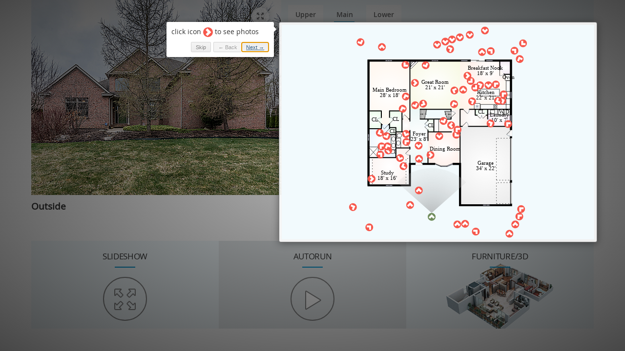

--- FILE ---
content_type: text/html; charset=UTF-8
request_url: http://www.smartfloorplan.com/p/t/shell5.php?id=v423875&idx=yes
body_size: 8797
content:
<!DOCTYPE html>
<html lang="en" prefix="og: https://ogp.me/ns#">
<head>
    <meta charset="utf-8">
    <meta id="myViewport" name="viewport" content="width=device-width, initial-scale=1.0, maximum-scale=5.0">
    <!-- Google Tag Manager -->
    <script>(function(w,d,s,l,i){w[l]=w[l]||[];w[l].push({'gtm.start':
                new Date().getTime(),event:'gtm.js'});var f=d.getElementsByTagName(s)[0],
            j=d.createElement(s),dl=l!='dataLayer'?'&l='+l:'';j.async=true;j.src=
            'https://www.googletagmanager.com/gtm.js?id='+i+dl;f.parentNode.insertBefore(j,f);
        })(window,document,'script','dataLayer','GTM-N5WMQS7');</script>
    <!-- End Google Tag Manager -->
    <title>2323 Woodview Lane, Ann Arbor, MI 48108 | Vis-home </title>
    <meta property="og:site_name" content="Vis-home" />
    <meta property="og:url" content="https://www.smartfloorplan.com/p/t/shell5.php?id=v423875&idx=yes" />
    <meta property="og:type" content="website" />
    <meta property="og:title" content="2323 Woodview Lane, Ann Arbor, MI 48108 | Vis-home " />
    <meta property="og:description" content="Click camera icons to see photographs of this listing, learn about the neighborhood and visualize your life with the FurniturePlanner" />
    <meta property="og:image" content="https://www.smartfloorplan.com/mi/v423875/hires/upper0_floorhc.jpg" />
    <meta property="og:image:secure_url" content="https://www.smartfloorplan.com/mi/v423875/hires/upper0_floorhc.jpg" />
    <meta property="og:image:width" content="640" />
    <meta property="og:image:height" content="480" />

    <meta property="og:latitude" content="42.2230"/>
    <meta property="og:longitude" content="-83.7740"/>
    <meta property="og:street-address" content="2323 Woodview Lane"/>
    <meta property="og:locality" content="Ann Arbor"/>
    <meta property="og:region" content="MI"/>
    <meta property="og:postal-code" content="48108"/>
    <meta property="og:country-name" content="USA"/>

    <meta name="twitter:title" content="2323 Woodview Lane, Ann Arbor, MI 48108 | Vis-home  | vis-home.com"/>
    <meta name="twitter:creator" content="@vishomedotcom"/>
    <meta property="twitter:description" content="2323 Woodview Lane, Ann Arbor, MI 48108 | Vis-home . House is for sale on Vis-home."/>
    <meta property="twitter:image" content="https://www.smartfloorplan.com/mi/v423875/hires/upper0_floorhc.jpg"/>
    <meta name="twitter:site" content="@vis-home"/>
    <meta name="author" content="Vis-home, Inc. "/>
    <meta name="description" content="2323 Woodview Lane, Ann Arbor, MI 48108 zip: 48108, USA,  GeoPosition: 42.2230 -83.7740. Agent: Martin Bouma  martin@bouma.com KW AA. Services: Aerials PicturePlan. ann arbor REO, Vis-Home Interactive Floorplans, House is for sale on Vis-home.">
    <meta name="keywords" content="">
    <meta name="geo.region" content="US-MI" />
    <meta name="geo.placename" content="Ann Arbor" />
    <meta name="geo.position" content="42.2230;-83.7740" />
    <meta name="ICBM" content="42.2230, -83.7740" />
    <meta name="google-play-app" content="app-id=com.vis_home.chatapp">
    <meta name="google-site-verification" content="mdmMwI6dngdTLMDX44K8wCy-ygRNYC3M0GOoj6IK4gE" />
    <link rel="shortcut icon" href="/favicon.ico" type="image/x-icon">
    <meta name="theme-color" content="#4285f4">
    <link rel="stylesheet" type="text/css" href="../support/bootstrap/css/bootstrap.min.css">

    <script type="application/ld+json">
        {
            "@context":"http://schema.org",
            "@type":["Product","SingleFamilyResidence"],
            "name":"2323 Woodview Lane",
            "address":{
                "@type":"PostalAddress",
                "streetAddress":"2323 Woodview Lane",
                "addressLocality":"Ann Arbor",
                "addressRegion":"MI",
                "postalCode":"48108",
                "addressCountry":"US"
            },
            "offers":{
                "@type":"Offer",
                "priceCurrency":"USD",
                "url":"www.smartfloorplan.com/p/t/shell5.php?id=v423875&idx=yes",
                "availability":"http://schema.org/InStock"
            },
            "image":"https://www.smartfloorplan.com/mi/v423875/hires/upper0_floorhc.jpg",
            "geo":{
            "@type":"GeoCoordinates",
            "latitude":"42.2230",
            "longitude":"-83.7740"
            }
        }
    </script>
    <style>
        .row.iframe-floor iframe{
            margin-bottom: 0;
        }
        .img-agent img{
            max-height: 100px;
            max-width: 66px;
        }
        @font-face {
            font-family: 'OpenSams-Bold';
            src: url(../support/fonts/open-sans/bold.woff) format('woff');
            font-style: normal;
            font-weight: normal;
            font-display: swap;
        }
        @font-face {
            font-family: 'OpenSams-BoldItalic';
            src: url(../support/fonts/open-sans/bold-italic.woff) format('woff');
            font-style: normal;
            font-weight: normal;
            font-display: swap;
        }
        @font-face {
            font-family: 'OpenSams-ExtraBold';
            src: url(../support/fonts/open-sans/extrabold.woff) format('woff');
            font-style: normal;
            font-weight: normal;
            font-display: swap;
        }
        @font-face {
            font-family: 'OpenSams-ExtraBoldItalic';
            src: url(../support/fonts/open-sans/extrabold-italic.woff) format('woff');
            font-style: normal;
            font-weight: normal;
            font-display: swap;
        }
        @font-face {
            font-family: 'OpenSams-Italic';
            src: url(../support/fonts/open-sans/italic.woff) format('woff');
            font-style: normal;
            font-weight: normal;
            font-display: swap;
        }
        @font-face {
            font-family: 'OpenSams-Light';
            src: url(../support/fonts/open-sans/light.woff) format('woff');
            font-style: normal;
            font-weight: normal;
            font-display: swap;
        }
        @font-face {
            font-family: 'OpenSams-LightItalic';
            src: url(../support/fonts/open-sans/light-italic.woff) format('woff');
            font-style: normal;
            font-weight: normal;
            font-display: swap;
        }
        @font-face {
            font-family: 'OpenSams-Regular';
            src: url(../support/fonts/open-sans/regular.woff) format('woff');
            font-style: normal;
            font-weight: normal;
            font-display: swap;
        }
        @font-face {
            font-family: 'OpenSams-SemiBold';
            src: url(../support/fonts/open-sans/semibold.woff) format('woff');
            font-style: normal;
            font-weight: normal;
            font-display: swap;
        }
        @font-face {
            font-family: 'OpenSams-SemiBoldItalic';
            src: url(../support/fonts/open-sans/semibold-italic.woff) format('woff');
            font-style: normal;
            font-weight: normal;
            font-display: swap;
        }
        * {
            font: 14px OpenSams-Regular;
            color: #333333;
        }
        .title-font {
            font-size: 17px;
            letter-spacing: -0.3px;
            padding-top: 20px;
        }
        .agent-font {
            font: 16px OpenSams-SemiBold;
        }
        .email-font a {
            font: 13px OpenSams-SemiBold;
        }
        .phone-font, .email-font {
            font-size: 13px;
            padding-left: 30px;
        }
        .phone-font {
            background: url("../support/images/phpto_0000s_0002s_0002_Bitmap.png") no-repeat left center;
            color: #666666;
        }
        .email-font {
            background: url("../support/images/phpto_0000s_0002s_0001_Bitmap.png") no-repeat left center;
            color: #0593cd;
        }
        .phone-font > img,
        .email-font > img {
            padding-right: 15px;
        }
        .nopadding,
        .row { padding: 0;}
        .nav-pills > li.active > a,
        .nav-pills > li.active > a:focus,
        .nav-pills > li.active > a:hover {
            background-color: #0594ce;
        }
        .nav > li > a {
            border-radius: 0;
            font-size: 15px;
            color: #333333;
            padding: 15px 40px;
        }
        .nav {
            background-color: #f4f4f4;
        }
        .nav-pills > li + li {
            box-shadow: -1px 0 0 0 #dbdbdb, -2px 0 0 0 #ffffff;
            -moz-box-shadow: -1px 0 0 0 #dbdbdb, -2px 0 0 0 #ffffff;
            -webkit-shadow: -1px 0px 0px 0px #dbdbdb, -2px 0px 0px 0px #ffffff;
        }
        .btn-circle {
            width: 33px;
            height: 33px;
            margin: 7px 0 0 15px;
            text-align: center;
            padding: 5px 0;
            font-size: 20px;
            line-height: 17px;
            border-radius: 16px;
            border: 2px solid #a5a5a5;
            background-color: #ebebeb;
        }
        .title-hr {
            width: 40px;
            margin: 0 auto 10px auto;
            border: solid 1px #0594ce;
            background-color: #0594ce;
        }
        .img-responsive {
            display: inline-block;
        }
        @media (min-width: 1200px) {
            .bottom-row {
                height: 280px;
                overflow: hidden;
            }
            .bottom-row div.furnitura-img {
                line-height: 280px;
            }
        }
        @media (max-width: 1200px) {
            .bottom-row {
                height: 370px;
                overflow: hidden;
            }
            .bottom-row div.furnitura-img {
                line-height: inherit;
            }
        }
        .col-ls-6 .present,
        .col-lg-6 .present,
        .col-md-6 .present,
        .col-xs-6 .present {
            max-width: 60%;
        }
        .col-ls-5 .present,
        .col-lg-5 .present,
        .col-md-5 .present,
        .col-xs-5 .present {
            max-width: 50%;
        }
        .col-ls-7 .present,
        .col-lg-7 .present,
        .col-md-7 .present,
        .col-xs-7 .present {
            max-width: 70%;
        }
        @media (max-device-width: 700px) and (min-device-width: 500px) {
            .col-ls-6 .present,
            .col-lg-6 .present,
            .col-md-6 .present,
            .col-xs-6 .present {
                max-width: 51%;
            }
            .col-ls-5 .present,
            .col-lg-5 .present,
            .col-md-5 .present,
            .col-xs-5 .present {
                max-width: 44%;
            }
            .col-ls-7 .present,
            .col-lg-7 .present,
            .col-md-7 .present,
            .col-xs-7 .present {
                max-width: 55%;
            }
        }
        @media (max-device-width: 500px) {
            .col-ls-6 .present,
            .col-lg-6 .present,
            .col-md-6 .present,
            .col-xs-6 .present {
                max-width: 80%;
            }
            .col-ls-5 .present,
            .col-lg-5 .present,
            .col-md-5 .present,
            .col-xs-5 .present {
                max-width: 80%;
            }
            .col-ls-7 .present,
            .col-lg-7 .present,
            .col-md-7 .present,
            .col-xs-7 .present {
                max-width: 80%;
            }
        }
        @media (max-width: 767px) {
            .full-view #map_little {
                display: block !important;
                height: 200px !important;
            }
        }
        @media (max-height: 700px) {
            iframe#iframe_map {
                pointer-events: none;
            }
        }
        /*print*/
        .print {
            display: inline-block;
        }
        @media (max-width: 768px) {
            .print {
                width: 21.42%;
            }
        }
        @media (min-width: 768px) {
            .print {
                width: 13%;
            }
        }
        .col-lg-4.titles.LocationMap {
            background-position: 51.3% 32%;
        }
        .titles.LocationMap {
            background-image: url('../support/images/tile/i_PP_location.png');
        }
        .block .titles.PicturePlan:before {
            content: "\e072";
        }
        .block .titles.Slideshow:before {
            content: "\e140";
        }
        .block .titles.Slideshow:before,
        .block .titles.PicturePlan:before {
            font-family: 'Glyphicons Halflings', serif;
            font-size: 42px;
            border: 2px solid #858585;
            border-radius: 50%;
            height: 90px;
            width: 90px;
            position: absolute;
            top: 74px;
            left: 50%;
            margin-left: -45px;
            line-height: 89px;
            text-shadow: 2px 0 0 #858585, -2px 0 0 #858585, 0 2px 0 #858585, 0 -2px 0 #858585, 1px 1px #858585, -1px -1px 0 #858585, 1px -1px 0 #858585, -1px 1px 0 #858585;
        }
        @media screen and (-webkit-min-device-pixel-ratio: 0) {
            @supports (not (-ms-accelerator:true))
    and (not (-moz-appearance:none))
    and (not (-ms-ime-align:auto)) {
                .block .titles.PicturePlan:before,
                .block .titles.Slideshow:before {
                    text-shadow: none;
                    -webkit-text-stroke-width: 2px;
                    -webkit-text-stroke-color: #858585;
                }
            }
        }
        .titles.PicturePlan:hover:before,
        .titles.Slideshow:hover:before {
            color: #f3f5f6;
        }
        .titles.PicturePlan.Walkthrough:before {
            content: "\e073";
        }
        .titles.FurniturePlanner {
            background-image: url('../support/images/tile/i_PP_furniture3d.png');
        }
        .titles.Walkthrough3D {
            background-image: url('../support/images/tile/i_PP_info.png');
        }
        .col-lg-4.titles.FurniturePlanner {
            background-image: url('../support/images/tile/img_PP_furniture3d.gif');
            background-size: 220px;
            background-position: 50% 117%;
        }
        .titles.Photopack {
            background-image: url('../support/images/tile/i_PP_walkthrough.png');
        }
        .titles.VirtualWalkthrough {
            background-image: url('../support/images/tile/i_PP_walkthrough.png');
        }
        .titles.Printables {
            background-image: url('../support/images/tile/i_PP_print.png');
        }
        .titles.Video {
            background-image: url('../support/images/tile/i_PP_video.png');
        }
        .titles.Info {
            background-image: url('../support/images/tile/i_PP_location.png');
        }
        .titles {
            height: 180px;
            text-align: center;
            cursor: pointer;
            background-repeat: no-repeat;
            background-position: 50% 82%;
            background-size: 86px;
        }
        .titles:nth-of-type(2n+1),
        .titles:nth-of-type(2n+1):before {
            background-color: #f2fafd;
        }
        .titles:nth-of-type(2n+1):before {
            color: #f2fafd;
        }
        .titles:nth-of-type(2n) {
            background-color: #ffffff;
        }
        .titles:nth-of-type(2n):before {
            color: #ffffff;
        }
        .titles:hover,
        .titles:hover:before {
            background-color: #f2f5f6;
        }
        .titles.active:not(:first-child) {
            background-color: rgba(0, 50, 70, 0.1);
        }
        #address1,
        #address2 {
            font: 20px OpenSams-SemiBold;
            margin-block: 0;
        }
        iframe:not(#youtube_iframe) {
            display: block;
            width: 100%;
            height: 100%;
            min-height: 440px;
            border-width: 0;
            background-color: white;
        }
        div.form-group div.g-recaptcha iframe {
            min-height: initial!important;
        }
        .iframe-floor iframe {
            min-height: 470px;
        }
        #share-buttons img {
            width: 25px;
            padding: 0;
            border: 0;
            display: inline;
        }
        #share-buttons a {
            text-decoration: none;
        }
        #agent,
        #brand {
            padding: 10px 0;
            height: 100%;
        }
        #brand .share {
            float: left;
        }
        #brand .logo {
            float: right;
        }
        @media (max-width: 900px) {
            #brand .title-share {
                display: none;
            }
        }
        @media (max-width: 800px) {
            .col-xs-6#brand .share,
            .col-xs-6#brand .logo,
            .col-xs-6#brand #address1,
            .col-xs-6#brand #address2 {
                float: none;
                text-align: right;
            }
            #brand {
                float: left;
            }
        }
        @media (max-width: 1200px) {
            .col-lg-4#brand .title-share {
                display: none;
            }
        }
        .offscreen {
            position: fixed;
            left: -5000px;
        }
        #share-buttons ul {
            padding: 7px 1px;
            display: -webkit-box;
            -webkit-box-pack: justify;
            display: -webkit-flex;
            webkit-justify-content: space-between;
            display: flex;
            justify-content: space-between;
            text-align: justify;
            text-align-last: justify;
        }
        #share-buttons ul li {
            display: inline-block;
            display: -webkit-box;
        }
        #down {
            position: fixed;
            left: 50%;
            margin-left: -16px;
            bottom: 0;
            animation: myfirst 2s infinite;
        }
        #down > span {
            color: #666666;
            display: block;
            line-height: 16px;
            font-size: 32px;
        }
        /* Safari 4.0 - 8.0 */
        @-webkit-keyframes myfirst {
            0% { padding-bottom: 0; }
            50% { padding-bottom: 0; }
            62% { padding-bottom: 10px; }
            75% { padding-bottom: 0; }
            87% { padding-bottom: 10px; }
            100% { padding-bottom: 0; }
        }
        @keyframes myfirst {
            0% { padding-bottom: 0; }
            50% { padding-bottom: 0; }
            62% { padding-bottom: 10px; }
            75% { padding-bottom: 0; }
            87% { padding-bottom: 10px; }
            100% { padding-bottom: 0; }
        }
        .chicklets.sharethis {
            width: 24px;
            background-size: cover;
            height: 24px !important;
        }
        @media (max-width: 769px) and (orientation: portrait) {
            #agent .hidden-xs-landscape {
                display: none;
            }
        }
        @media (max-width: 767px) and (orientation: portrait) {
            .branding .col-xs-5,
            .branding .col-xs-6,
            .branding .col-xs-7 {
                width: 100%;
            }
            #address1,
            #address2,
            .share {
                float: left !important;
            }
            .share { padding-right: 0 !important; }
            .branding #agent img {
                padding: 0 10px!important;
            }
            #brand > div { padding-top: 0 !important;}
            .logo, .logo + div { float: left !important; }
            .logo + div { padding-top: 10px; }
            .portrait { display: block !important; }
            .small-logo { display: none;}
            .portrait > div {
                font-size: 20px !important;
                color: #333333 !important;
                padding-left: 10px;
                font-family: 'OpenSams-SemiBold', serif !important;
            }
            #brand > div:first-child {
                display: none;
            }
            * {
                text-align: center !important;
            }
            #agent > div:nth-child(3) {
                float: none !important;
            }
            .present {
                float: right !important;
                padding-right: 10px;
            }
            .share {
                position: relative;
                left: 50%;
            }
            .share > div {
                position: relative;
                left: -50%;
            }
            #brand {padding-top: 0;}
        }
        @media (max-width: 768px) and (orientation: landscape) {
            .email-font a {
                white-space: nowrap;
            }
            .logo,
            .logo + div {
                float: left !important;
            }
            .logo + div {
                padding-top: 10px;
            }
            .portrait {
                display: none !important;
            }
        }
        .portrait {
            display: none;
        }
        .logo img {
            opacity: 0.3;
        }
        @media only screen and (-webkit-min-device-pixel-ratio: 1.5) and (max-width: 767px), only screen and (min-resolution: 144dpi) and (max-width: 767px) {
            .logo img {
                width: 104px!important;
                height: 29px!important;
            }
        }
        @media only screen and (-webkit-min-device-pixel-ratio: 2) and (max-width: 767px), only screen and (min-resolution: 192dpi) and (max-width: 767px) {
            .logo img {
                width: 79px!important;
                height: 22px!important;
            }
        }
        .introjs-helperLayer > * {
            top: 5px;
            left: 5px;
            position: relative;
        }
        @media (max-width: 767px) and (orientation: landscape) {
            #agent .toAgent {
                width: 50%;
            }
            #agent {
                text-align: center;
            }
        }
        @media (min-width: 1024px) {
            #agent > .toAgent {
                padding-left: 0;
            }
            #brand > div {
                max-width: 300px;
            }
            .small-logo {
                display: none;
            }
        }
        @media (min-width: 700px) and (orientation: landscape) {
            .small-logo {
                display: none;
            }
        }
        @media (max-width: 700px) and (orientation: landscape) {
            .hidden-xs-landscape {
                display: none;
            }
            .small-logo {
                display: block;
            }
        }
        /* ----------- Non-Retina Screens ----------- */
        @media screen and (min-device-width: 1200px) and (-webkit-min-device-pixel-ratio: 1) {
            .small-logo {
                display: none;
            }
        }
        /* ----------- Retina Screens ----------- */
        @media screen and (min-device-width: 1200px) and (-webkit-min-device-pixel-ratio: 2) and (min-resolution: 192dpi) {
            .small-logo {
                display: none;
            }
        }
        @media (min-width: 1200px) {
            .iframe-floor iframe.content_3_full {
                min-height: 640px;
            }
        }
        @media (min-width: 991px) and (max-width: 1200px) {
            .iframe-floor iframe.content_3_full {
                min-height: 520px;
            }
        }
        @media (max-width: 770px) {
            .iframe-floor iframe.content_3_full {
                min-height: 75vw;
            }
        }
        .office_text {
            text-align: center;
            max-width: 130px;
            font-size: 10px;
            padding: 0 5px;
            margin: -8px auto auto;
        }
        .brand_img {
            max-height: 50px;
            max-width: 124px;
        }
    </style>
    <link rel="stylesheet" type="text/css" href="../support/js/node_modules/intro.js/minified/introjs.min.css">
</head>
<body>
<!-- Google Tag Manager (noscript) -->
<noscript><iframe src="https://www.googletagmanager.com/ns.html?id=GTM-N5WMQS7" height="0" width="0" style="display:none;visibility:hidden"></iframe></noscript>
<!-- End Google Tag Manager (noscript) -->
<p style="text-align: center; display: none" id="disabled">
    <img style="border: 0" src="https://vis-home.com/global_images/comingsoon.jpg" width="717" height="646" loading="lazy" alt="job not found">
</p>
<div class="container">
    <div class="row branding"></div>
    <div class="row iframe-floor"></div>
    <div class="row block"></div>
    <div class="row iframe"></div>
    <div class="row branding bottom" style="display: none"></div>
</div>

<div id="jobNotReady" style="display: none; text-align: center; font-size: 50px;"> job Not Ready </div>
<script src="../support/js/jquery-3.6.0.min.js"></script>
<script type="text/template" id="block-template">
    <div class="<%= classGrid %> <%= styl %> " id = "<%= type%>"><div><p class="title-font"><%= title%></p><hr class="title-hr"/></div></div>
</script>
<script type="text/template" id = "brandingAgent">
    </script>
<script type="text/template" id="FullContent">
    <div class="6_full border-top" style="display: none" >
        <div><p class="text-center" style="font-size: medium;font-weight: bold; sans-serif;padding: 23px 0 13px 0;">Click Below to access Printable Materials</p></div>
        <div style="text-align: center">
            <% _.each(print, function(item){ %>
            <div class="print" style="text-align: center; height: 160px">
                <a target="_" href="<%= item.href %>">
                    <img src="<%= item.src %>" border="0" style="width: auto; max-width: 100px" alt=""><br><strong><%=item.title %></strong>
                </a>
            </div>
            <% }); %>
        </div>
    </div>
    <% _.each(iframes, function(iframe){ %>
    <%  if (iframe.id === "1_full" || iframe.id === "0_full" || iframe.id === "3_full") { return; } %>
    <% if(!is_mobile || (is_mobile && !/floorplanner.com/.test(iframe.src))){%>
        <div class="<%= iframe.id %> offscreen"  style="display: block" >
            <% if(/www.youtube.com/.test(iframe.src)){%>
            <div class="embed-responsive embed-responsive-16by9">
                <iframe id="youtube_iframe" class="embed-responsive-item" frameborder="0" src="<%=iframe.src%><%=iframe.src.indexOf('?')>-1?'&':'?'%>enablejsapi=1" allowfullscreen></iframe>
            </div>
            <%}else if(iframe.id === "5_full" && iframes.length <= 2){%>
<!--  #1037          -->
            <div style="position: relative">
                <iframe width="100%" height="200" style="border:0; width:100%; min-height: 200px" src="https://www.google.com/maps/embed/v1/place?key=AIzaSyA9Xy7p5U7uNc74RI4FUE0LaKqQry8MV5s&q=<%= response.branding.latitude%>, <%= response.branding.longitude%>" allowfullscreen ></iframe>
                <div style="position: absolute; top: 0; left: 0; width: 100%; height: 100%" onclick="showMapBing('<%=iframe.src%>','<%=iframe.id%>')"></div>
            </div>
            <%}else{%>
                <iframe id="<%= iframe.id %>"   height="100%" loading="lazy" onload="<%= iframe.onload %>" allowfullscreen="true" <%if(iframe.id !== "8_full"){%> scrolling="no" <%}%> class="border-top" style="height: <% if(iframe.id === "8_full"){%> 768px <%}else{%> <%=iframe.height%><%}%>;" src="<%=iframe.src%>"></iframe>
            <%}%>
        </div>
    <% }}); %>
</script>
<script type="text/template" id="FloorContent">
    <% _.each(iframes, function(iframe){ if (iframe.id === "0_full" || iframe.id === "3_full") {  %>
    <div class="<%= iframe.id %>" style="display: block;" >
        <iframe title="floorPlan" id="<%= iframe.id %>" class="content_<%= iframe.id %>" allowfullscreen="true" scrolling="no" src="<%= iframe.src %>"></iframe>
    </div>
    <%}});%>
</script>
<script src="../support/js/shell5_responsiv_iframe.js?v=1"></script>
<script>
    function showMapBing(jobid, id){
        var iframe = $('.' + id)[0];
        var old_iframe = (iframe.getElementsByTagName('iframe'))[0];
        var old_div = (iframe.getElementsByTagName('div'))[0];
        old_iframe.remove();
        old_div.remove();

        var new_iframe = document.createElement('iframe');
        new_iframe.src = jobid;
        new_iframe.setAttribute('allowfullscreen', 'true');
        iframe.append(new_iframe);
    }
</script>
<div class="modal fade" id="largeModal" tabindex="-1" role="dialog" aria-labelledby="largeModal" aria-hidden="true">
    <div class="modal-dialog">
        <div class="modal-content">
            <div class="modal-header">
                <button type="button" class="close" data-dismiss="modal" aria-hidden="true">&times;</button>
                <h4 class="modal-title" id="myModalLabel">Tell me more about this property</h4>
            </div>
            <div class="modal-body">
                <form id="sendmail" data-async  method="post" role="form" class="form-horizontal">
                    <div class="form-group">
                        <label class="col-sm-2" for="fullName">From</label>
                        <div class="col-sm-10">
                            <input type="text" class="form-control" id="fullName" name="fullName" placeholder="Full Name" required>
                        </div>
                    </div>
                    <div class="form-group">
                        <label class="col-sm-2" for="email">Email</label>
                        <div class="col-sm-10">
                            <input type="email" class="form-control" id="email" name="email" placeholder="email" onchange="if(this.value.length>0){document.getElementById('phone').removeAttribute('required')}else{document.getElementById('phone').setAttribute('required', 'required')}" required>
                        </div>
                    </div>
                    <div class="form-group">
                        <label class="col-sm-2" for="phone">Phone</label>
                        <div class="col-sm-10">
                            <input type="text" class="form-control" id="phone" name="phone" placeholder="phone" onchange="if(this.value.length>0){document.getElementById('email').removeAttribute('required')}else{document.getElementById('email').setAttribute('required', 'required')}" required>
                        </div>
                    </div>
                    <div class="form-group">
                        <label class="col-sm-12" for="inputBody">Message</label>
                        <div class="col-sm-12">
                            <textarea class="form-control" id="inputBody" name="Message" rows="9" required></textarea>
                        </div>
                    </div>

                    <div class="form-group">
                        <div class="col-md-6">
                            <div class="g-recaptcha" data-sitekey="6LespeIUAAAAAKPCdI6xkzpxuBlmRgAKdhkBOYjd">
                            </div>
                        </div>
                    </div>


                    <div class="modal-footer">
                        <button type="button" class="btn btn-default" data-dismiss="modal">Close</button>
                        <button type="submit" class="btn btn-primary" value="Submit">Send</button>
                        <div id='response'></div>
                    </div>
                    <div class="hidden">
                        <input type="text" name="jobid">
                    </div>
                </form>
            </div>
        </div>
    </div>
</div>
<script>
    const $sendmail = $('#sendmail'), $InfoRequest = $("#largeModal");
    $sendmail.submit(() => {
        $.ajax({
            type: 'POST',
            url: adminka + 'api/shell-email',
            data: $sendmail.serialize()
        })
            .done(() => $InfoRequest.modal('hide'))
            .fail(() => alert("Posting failed."));
        return false;
    });
</script>
<script>
    var mode = '', job_id = 'v423875', styles = [{"featureType":"water","stylers":[{"visibility":"on"},{"color":"#b5cbe4"}]},{"featureType":"landscape","stylers":[{"color":"#efefef"}]},{"featureType":"road.highway","elementType":"geometry","stylers":[{"color":"#83a5b0"}]},{"featureType":"road.arterial","elementType":"geometry","stylers":[{"color":"#bdcdd3"}]},{"featureType":"road.local","elementType":"geometry","stylers":[{"color":"#ffffff"}]},{"featureType":"poi.park","elementType":"geometry","stylers":[{"color":"#e3eed3"}]},{"featureType":"administrative","stylers":[{"visibility":"on"},{"lightness":33}]},{"featureType":"road"},{"featureType":"poi.park","elementType":"labels","stylers":[{"visibility":"on"},{"lightness":20}]},{},{"featureType":"road","stylers":[{"lightness":20}]}],
        idx = true, brand = '', query = 'idx=yes', adminka = 'https://www.smartfloorplan.com/adminka/public/' ;
        </script>
<script src="../support/bootstrap/js/bootstrap.min.js"></script>
<script src="https://cdn.jsdelivr.net/npm/underscore@1.13.1/underscore-umd-min.js"></script>
<script src="https://cdn.jsdelivr.net/npm/backbone@1.4.0/backbone.min.js"></script>
<script src="../support/js/shell5_backbone.js?v=7"></script>
<script src="../support/js/shell5_gaid.js"></script><script src="../support/js/node_modules/intro.js/minified/intro.min.js"></script>
<script>
    function downButton(){
        const downEl = document.createElement('div');
        downEl.id = "down";
        downEl.innerHTML = "<span class='glyphicon glyphicon-menu-down'></span><span class='glyphicon glyphicon-menu-down'></span>";
        document.body.appendChild(downEl);
        downEl.addEventListener('click',downToFloorplan);
        window.addEventListener('scroll', () => downEl.style.display = ((window.pageYOffset || document.documentElement.scrollTop) < 10 && isHidden(downEl) ? "block" : "none"));
        function downToFloorplan(){ floor_wrapper.scrollIntoView(); }
        function isHidden(el) { return (window.getComputedStyle(el).display === 'none') }
    }
    if(is_mobile) { downButton(); }
</script>
<script>
    (function(i,s,o,g,r,a,m){i['GoogleAnalyticsObject']=r;i[r]=i[r]||function(){
            (i[r].q=i[r].q||[]).push(arguments)},i[r].l=1*new Date();a=s.createElement(o),
        m=s.getElementsByTagName(o)[0];a.async=1;a.src=g;m.parentNode.insertBefore(a,m)
    })(window,document,'script','https://www.google-analytics.com/analytics.js','ga');
    ga('create', 'G-JPD8GR38WJ', 'auto');
    ga('send', 'pageview');
</script>
<script src="../support/js/chat_web.js?v=2"></script>
<!-- Global site tag (gtag.js) - Google Analytics -->
<script async defer src="https://www.googletagmanager.com/gtag/js?id=G-JPD8GR38WJ"></script>
<script>
    window.dataLayer = window.dataLayer || [];
    function gtag(){dataLayer.push(arguments);}
    gtag('js', new Date());
    gtag('config', 'G-JPD8GR38WJ');
</script>
<script src="https://www.youtube.com/iframe_api" async defer></script>
<script src='https://www.google.com/recaptcha/api.js'></script>
</body>
</html>


--- FILE ---
content_type: text/html; charset=UTF-8
request_url: http://www.smartfloorplan.com/p/t/canvas_player.php?id=v423875&mode=z
body_size: 7919
content:
<!DOCTYPE html>
<html lang="en">
<head>
    <meta http-equiv="Content-Type" content="text/html; charset=UTF-8">
    <title>See the Interactive PicturePlan</title>
    <link rel='stylesheet' href='../support/bootstrap/css/bootstrap.min.css' type='text/css' />
    <link rel='stylesheet' href='../support/css/template_canvas.css?v=2' type='text/css' />
    <link rel="stylesheet" href="../support/css/sweetalert2.min.css">
    <style>
        .nav-tabs>li{margin-left: 4px;}
        .nav{float: left;padding-left: 4px;}
        .rightColumn {background-color: #F2FAFD;}
        .nav>li>a:focus, .nav>li>a:hover, .nav>li>a{background-color: #fff;}
        .nav li.active>a, .nav li.active>a:focus, .nav li.active>a:hover{background-color: rgba(255,255,255,0);}
        #tab_row {background-color: #F2FAFD;}
        .glyphicon.blue{color: blue;}
        .glyphicon.red{color: red;}
        .glyphicon.green{color: green;}
        ul.modal-bee li{float:left;}
        ul.modal-bee li:nth-child(3n+1) {clear:both;}
            </style>
        <script>var backgraundLabel = {color: ''};</script>
</head>
<body>
<img id='image3d0' src='https://www.smartfloorplan.com/mi/v423875/fullscreen/upper0td.png' alt='image3d' style='display:none'><img id='image3d1' src='https://www.smartfloorplan.com/mi/v423875/fullscreen/main1td.png' alt='image3d' style='display:none'><img id='image3d2' src='https://www.smartfloorplan.com/mi/v423875/fullscreen/lower2td.png' alt='image3d' style='display:none'><div class = "floor-wrapper">
            <div class="leftColumn">
            <div id="PhotoViewer" class = "row nopadding" style="position: relative">
                <div class="button-img">
                                        <div class="button-img-right"  onclick="(is_mobile || !is_webGl) ? fotorama.requestFullScreen() : babylon_iframe.contentWindow.toggleFullScreen();">
                            <button type="button" class="btn btn-default btn-sm white-tooltip btn-rnd">
                                <span class="glyphicon glyphicon-fullscreen" aria-hidden="true"></span>
                            </button>
                    </div>
                                    </div>
                <img alt="photo next" id='PhotoNext' class='PhotoSmall' src='/mi/v423875/midres/upper0_floorhc.jpg' loading="lazy">
                <img alt="photo current" id='PhotoCurrent' class='PhotoSmall' src='/mi/v423875/midres/upper0_floorhc.jpg' loading="lazy">
                <div id="photoName" style="display: none; position: absolute; bottom: 0; z-index: 6; padding: 5px; background-color: rgba(0,0,0,0.5); color: white; right: 0; font-size: 18px">upper0_floorhc.jpg</div>

                            </div>
            <div class = "row nopadding" id = "description" style="max-width: 512px">
                <div class = "col-xs-12">
                    <div style="margin: 0 -15px; min-height: 25px; font-size: 19px; font-weight: bold; padding-top: 10px; " id='DescriptionHeader'></div>
                </div>
                <div class = "col-xs-3">
                                    </div>
<!--                <div class="col-xs-12">-->
<!--                    <div style="margin: 0 -15px; font-size: 16px; font-weight: normal; line-height: 22px" data-type="textarea" id='DescriptionBody'>--><?//= getDefaultDescription()?><!--</div>-->
<!--                </div>-->
            </div>
        </div>
        <div class = "rightColumn" >
                            <div class="row" id = "tab_row">
                <ul class="nav nav-pills">
                                            <li id="tab0"  class = "" OnClick='ChangeLevelCanvas(0)' data-toggle="tab">
                            <a id="tab_children_0" href="#">Upper</a>
                            <div class="wrapper-title-hr"><hr class="title-hr"></div>
                        </li>
                                            <li id="tab1"  class = "active" OnClick='ChangeLevelCanvas(1)' data-toggle="tab">
                            <a id="tab_children_1" href="#">Main</a>
                            <div class="wrapper-title-hr"><hr class="title-hr"></div>
                        </li>
                                            <li id="tab2"  class = "" OnClick='ChangeLevelCanvas(2)' data-toggle="tab">
                            <a id="tab_children_2" href="#">Lower</a>
                            <div class="wrapper-title-hr"><hr class="title-hr"></div>
                        </li>
                                    </ul>
            </div>
                <div class="row nopadding">
            <div id = "canvas_row" style="position: relative">
                <canvas id='Floor' style='background-color:#F2FAFD' width="640" height="440"></canvas>
                <div class='btn-toolbar btn-group-vertical' id='toolbar'>
                    <button id='zoom-in' class='btn btn-default btn-xs white-tooltip' title='Zoom In'>
                        <span class='glyphicon glyphicon-plus'></span>
                    </button>
                    <button id='zoom-out' class='btn btn-default btn-xs white-tooltip hidden' title='Zoom Out'>
                        <span class='glyphicon glyphicon-minus'></span>
                    </button>
                    <button id='full-screen' class='btn btn-default btn-xs white-tooltip hidden' title='View All'>
                        <span class='glyphicon glyphicon-fullscreen'></span>
                    </button>
                </div>
                <div class='btn-toolbar btn-group' id='toolbar-line'>
                    <button id='ruler' class='btn btn-default btn-sm white-tooltip custom' title='Measure' >
                        <img src="../support/images/measure_icon_1.png" class = "img-swap" alt="img-swap"/>
                        <span style="display: none; font-size: 20px" class="glyphicon glyphicon-camera"></span>
                    </button>
                    <button id='view' class='btn btn-default btn-sm white-tooltip custom' title='3D/2D' >
                        <img src="../support/images/3d_button_1.png" class = "img-swap" alt="img-swap"/>
                        <div style="display: none; font-weight: bold">2D</div>
                    </button>

                                    </div>
                            </div>
        </div>
    </div>
</div>
<script src='../support/js/jquery-3.6.0.min.js'></script>
<script src='//code.jquery.com/ui/1.13.0/jquery-ui.min.js'></script>
<script src='../support/bootstrap/js/bootstrap.min.js'></script>
<script src="../support/js/jquery.mousewheel.min.js"></script>
<script src="../support/js/hammer.js"></script>
<script src="../support/js/bootbox.min.js"></script>
<script>
    const EditMode =  0;
    let ActiveLevel = defaultLevel = 1;
</script>
<script src='../support/js/CanvasPlayerSupport.js?v=9'></script>
<script src='../support/js/session.js'></script><script src="../support/js/sweetalert2.min.js"></script>
<script src='https://www.smartfloorplan.com/mi/v423875/FloorsZ5.js'></script>
<script>

    FloorLabelFonts = [];FloorLabelFonts[0] = new Font("Verdana",400,8);FloorLabelFonts[1] = new Font("Verdana",400,8);FloorLabelFonts[2] = new Font("Verdana",400,8);CustomLabelFonts = [];    var infopoints = [[],[],[]];
    var Images3D=[document.getElementById('image3d0'),document.getElementById('image3d1'),document.getElementById('image3d2'),],
        order_id='v423875',
        pathImgsSourceLoRes='https://www.smartfloorplan.com/mi/v423875/midres',
        pathPrint='https://www.smartfloorplan.com/mi/v423875/print_quality',
        pathImgsSourceHiRes='https://www.smartfloorplan.com/mi/v423875/hires',
        full_screen_path = 'https://www.smartfloorplan.com/mi/v423875/fullscreen',
        folder='mi/v423875';
                recordSessionStart();
        addLevel("Upper");addLevel("Main");addLevel("Lower");    HotSpot[67]=new HotSpotObj("67","Bedroom","","0","_emm0465.jpg","1","0","176.00","280.00","Upper","67", []);HotSpot[68]=new HotSpotObj("68","Bedroom","","0","_emm0466.jpg","6","0","328.00","265.00","Upper","68", []);HotSpot[69]=new HotSpotObj("69","Bathroom","","0","_emm0467.jpg","12","0","180.93","241.11","Upper","69", []);HotSpot[70]=new HotSpotObj("70","Bathroom","","0","_emm0468.jpg","14","0","282.00","232.00","Upper","70", []);HotSpot[71]=new HotSpotObj("71","Bathroom","","0","_emm0470.jpg","4","0","188.00","153.00","Upper","71", []);HotSpot[72]=new HotSpotObj("72","Bedroom","","0","_emm0471.jpg","13","0","180.00","124.00","Upper","72", []);HotSpot[73]=new HotSpotObj("73","Bedroom","","0","_emm0473.jpg","16","0","156.57","60.50","Upper","73", []);HotSpot[74]=new HotSpotObj("74","Bedroom","","0","_emm0472.jpg","6","0","307.11","17.01","Upper","74", []);HotSpot[75]=new HotSpotObj("75","Hall","","0","_emm0459.jpg","6","0","106.00","247.00","Upper","75", []);HotSpot[76]=new HotSpotObj("76","Hall","","0","_emm0464.jpg","5","0","84.00","230.00","Upper","76", []);HotSpot[77]=new HotSpotObj("77","Outside","","0","_emm0461.jpg","3","0","2.00","185.00","Upper","77", []);HotSpot[78]=new HotSpotObj("78","Hall","","0","_emm0463.jpg","4","0","53.00","202.00","Upper","78", []);HotSpot[79]=new HotSpotObj("79","Hall","","0","_emm0460.jpg","6","0","117.00","263.00","Upper","79", []);HotSpot[80]=new HotSpotObj("80","Bathroom","","0","_emm0474.jpg","7","0","37.00","87.00","Upper","80", []);HotSpot[81]=new HotSpotObj("81","Bathroom","","0","_emm0477.jpg","0","0","-24.00","91.00","Upper","81", []);HotSpot[82]=new HotSpotObj("82","Bedroom","","0","_emm0478.jpg","12","0","4.00","57.00","Upper","82", []);HotSpot[83]=new HotSpotObj("83","Bedroom","","0","_emm0479.jpg","4","0","-7.35","-76.66","Upper","83", []);HotSpot[84]=new HotSpotObj("84","CL","","0","_emm0482.jpg","1","0","192.00","-72.00","Upper","84", []);HotSpot[85]=new HotSpotObj("85","Bonus Room","","0","_emm0480.jpg","12","0","205.35","-129.85","Upper","85", []);HotSpot[86]=new HotSpotObj("86","Bonus Room","","0","_emm0481.jpg","4","0","194.57","-300.20","Upper","86", []);HotSpot[0]=new HotSpotObj("0","Outside","","0","_emm0512.jpg","4","0","145.00","-259.00","Main","0", []);HotSpot[1]=new HotSpotObj("1","Outside","","0","_emm0510.jpg","4","0","79.00","-123.00","Main","1", []);HotSpot[2]=new HotSpotObj("2","Outside","","0","_emm0511.jpg","4","0","34.00","-198.00","Main","2", []);HotSpot[3]=new HotSpotObj("3","Outside","","0","_emm0513.jpg","1","0","-260.42","-209.46","Main","3", []);HotSpot[4]=new HotSpotObj("4","Outside","","0","dji_0228.jpg","2","0","-176.88","-313.04","Main","4", []);HotSpot[5]=new HotSpotObj("5","Outside","","0","dji_0224.jpg","4","0","277.00","-298.00","Main","5", []);HotSpot[6]=new HotSpotObj("6","Outside","","0","dji_0223.jpg","4","0","317.00","-295.00","Main","6", []);HotSpot[7]=new HotSpotObj("7","Outside","","0","dji_0227.jpg","2","0","372.00","-335.00","Main","7", []);HotSpot[8]=new HotSpotObj("8","Outside","","0","_emm0521.jpg","6","0","605.00","-219.00","Main","8", []);HotSpot[9]=new HotSpotObj("9","Outside","","0","_emm0522.jpg","6","0","596.00","-257.00","Main","9", []);HotSpot[10]=new HotSpotObj("10","Outside","","0","dji_0225.jpg","4","0","575.00","-298.00","Main","10", []);HotSpot[11]=new HotSpotObj("11","Outside","","0","dji_0226.jpg","4","0","545.07","-346.46","Main","11", []);HotSpot[12]=new HotSpotObj("12","Outside","","0","_emm0515.jpg","13","0","-221.00","641.00","Main","12", []);HotSpot[13]=new HotSpotObj("13","Outside","","0","_emm0514.jpg","4","0","-111.00","616.00","Main","13", []);HotSpot[14]=new HotSpotObj("14","Outside","","0","_emm0517.jpg","12","0","173.00","628.00","Main","14", []);HotSpot[15]=new HotSpotObj("15","Outside","","0","dji_0234.jpg","12","0","215.00","644.00","Main","15", []);HotSpot[16]=new HotSpotObj("16","Outside","","0","dji_0233.jpg","12","0","250.00","655.00","Main","16", []);HotSpot[17]=new HotSpotObj("17","Outside","","0","dji_0231.jpg","12","0","341.00","679.00","Main","17", []);HotSpot[18]=new HotSpotObj("18","Outside","","0","dji_0232.jpg","12","0","290.00","666.00","Main","18", []);HotSpot[19]=new HotSpotObj("19","Outside","","0","dji_0229.jpg","12","0","419.00","701.00","Main","19", []);HotSpot[20]=new HotSpotObj("20","Outside","","0","_emm0520.jpg","1","0","240.00","605.00","Main","20", []);HotSpot[21]=new HotSpotObj("21","Outside","","0","_emm0508.jpg","4","0","404.00","590.00","Main","21", []);HotSpot[22]=new HotSpotObj("22","Outside","","0","_emm0509.jpg","2","0","449.00","595.00","Main","22", []);HotSpot[23]=new HotSpotObj("23","Outside","","0","_emm0516.jpg","2","0","571.00","597.00","Main","23", []);HotSpot[24]=new HotSpotObj("24","Outside","","0","_emm0518.jpg","10","0","615.00","635.00","Main","24", []);HotSpot[25]=new HotSpotObj("25","Outside","","0","_emm0519.jpg","5","0","598.00","554.00","Main","25", []);HotSpot[26]=new HotSpotObj("26","Foyer","","0","_emm0412.jpg","4","0","80.00","40.00","Main","26", []);HotSpot[27]=new HotSpotObj("27","Foyer","","0","_emm0407.jpg","12","0","78.00","108.00","Main","27", []);HotSpot[28]=new HotSpotObj("28","05Bath","","0","_emm0409.jpg","6","0","15.35","127.99","Main","28", []);HotSpot[29]=new HotSpotObj("29","05Bath","","0","_emm0411.jpg","11","0","13.00","168.00","Main","29", []);HotSpot[30]=new HotSpotObj("30","Study","","0","_emm0413.jpg","11","0","-18.45","44.95","Main","30", []);HotSpot[31]=new HotSpotObj("31","Study","","0","_emm0414.jpg","9","0","-0.86","2.24","Main","31", []);HotSpot[32]=new HotSpotObj("32","Study","","0","_emm0415.jpg","16","0","-164.16","-63.08","Main","32", []);HotSpot[33]=new HotSpotObj("33","Dining Room","","0","_emm0416.jpg","16","0","139.82","60.02","Main","33", []);HotSpot[34]=new HotSpotObj("34","Dining Room","","0","_emm0417.jpg","10","0","272.81","164.70","Main","34", []);HotSpot[35]=new HotSpotObj("35","Dining Room","","0","_emm0418.jpg","12","0","184.00","157.00","Main","35", []);HotSpot[36]=new HotSpotObj("36","Hall","","0","_emm0421.jpg","6","0","278.00","190.00","Main","36", []);HotSpot[37]=new HotSpotObj("37","Hall","","0","_emm0419.jpg","8","0","245.00","213.00","Main","37", []);HotSpot[38]=new HotSpotObj("38","Hall","","0","_emm0420.jpg","13","0","206.00","235.00","Main","38", []);HotSpot[39]=new HotSpotObj("39","Great Room","","0","_emm0423.jpg","5","0","260.00","322.00","Main","39", []);HotSpot[40]=new HotSpotObj("40","Great Room","","0","_emm0425.jpg","15","0","101.00","324.00","Main","40", []);HotSpot[41]=new HotSpotObj("41","Great Room","","0","_emm0426.jpg","13","0","60.00","316.00","Main","41", []);HotSpot[42]=new HotSpotObj("42","Great Room","","0","_emm0428.jpg","16","0","59.43","431.83","Main","42", []);HotSpot[43]=new HotSpotObj("43","Great Room","","0","_emm0429.jpg","13","0","114.01","522.33","Main","43", []);HotSpot[44]=new HotSpotObj("44","Great Room","","0","_emm0430.jpg","7","0","262.00","392.00","Main","44", []);HotSpot[45]=new HotSpotObj("45","Great Room","","0","_emm0432.jpg","4","0","307.00","396.00","Main","45", []);HotSpot[46]=new HotSpotObj("46","Kitchen","","0","_emm0433.jpg","16","0","329.23","468.69","Main","46", []);HotSpot[47]=new HotSpotObj("47","Kitchen","","0","_emm0434.jpg","14","0","346.00","441.00","Main","47", []);HotSpot[48]=new HotSpotObj("48","Kitchen","","0","_emm0435.jpg","1","0","394.00","419.00","Main","48", []);HotSpot[49]=new HotSpotObj("49","Breakfast","","0","_emm0436.jpg","6","0","475.98","423.22","Main","49", []);HotSpot[50]=new HotSpotObj("50","Kitchen","","0","_emm0437.jpg","12","0","437.00","419.00","Main","50", []);HotSpot[51]=new HotSpotObj("51","Kitchen","","0","_emm0438.jpg","14","0","369.00","407.00","Main","51", []);HotSpot[52]=new HotSpotObj("52","Kitchen","","0","_emm0440.jpg","1","0","353.00","336.00","Main","52", []);HotSpot[53]=new HotSpotObj("53","Kitchen","","0","_emm0441.jpg","1","0","509.00","339.00","Main","53", []);HotSpot[54]=new HotSpotObj("54","Kitchen","","0","_emm0443.jpg","9","0","486.00","339.00","Main","54", []);HotSpot[55]=new HotSpotObj("55","Kitchen","","0","_emm0444.jpg","6","0","515.00","372.00","Main","55", []);HotSpot[56]=new HotSpotObj("56","Laundry","","0","_emm0445.jpg","1","0","448.22","222.29","Main","56", []);HotSpot[57]=new HotSpotObj("57","Laundry","","0","_emm0446.jpg","6","0","538.00","219.00","Main","57", []);HotSpot[58]=new HotSpotObj("58","Main Bedroom","","0","_emm0447.jpg","5","0","-4.30","298.70","Main","58", []);HotSpot[59]=new HotSpotObj("59","Main Bedroom","","0","_emm0448.jpg","5","0","12.00","361.00","Main","59", []);HotSpot[60]=new HotSpotObj("60","Main Bedroom","","0","_emm0449.jpg","10","0","10.00","524.00","Main","60", []);HotSpot[61]=new HotSpotObj("61","Main Bathroom","","0","_emm0452.jpg","13","0","-88.00","157.00","Main","61", []);HotSpot[62]=new HotSpotObj("62","Main Bathroom","","0","_emm0453.jpg","8","0","-78.00","83.00","Main","62", []);HotSpot[63]=new HotSpotObj("63","Main Bathroom","","0","_emm0454.jpg","2","0","-119.00","62.00","Main","63", []);HotSpot[64]=new HotSpotObj("64","Main Bathroom","","0","_emm0455.jpg","6","0","-113.00","104.00","Main","64", []);HotSpot[65]=new HotSpotObj("65","Main Bathroom","","0","_emm0456.jpg","9","0","-122.13","174.13","Main","65", []);HotSpot[66]=new HotSpotObj("66","Main Bathroom","","0","_emm0458.jpg","5","0","-82.00","104.00","Main","66", []);HotSpot[87]=new HotSpotObj("87","Faily Room","","0","_emm0490.jpg","0","0","50.00","104.00","Lower","87", []);HotSpot[88]=new HotSpotObj("88","Family Room","","0","_emm0491.jpg","2","0","57.96","17.76","Lower","88", []);HotSpot[89]=new HotSpotObj("89","Family Room","","0","_emm0492.jpg","14","0","36.41","282.82","Lower","89", []);HotSpot[90]=new HotSpotObj("90","Family Room","","0","_emm0494.jpg","16","0","286.39","119.04","Lower","90", []);HotSpot[91]=new HotSpotObj("91","Kitchen","","0","_emm0493.jpg","16","0","307.94","237.57","Lower","91", []);HotSpot[92]=new HotSpotObj("92","Kitchen","","0","_emm0495.jpg","6","0","465.25","131.97","Lower","92", []);HotSpot[93]=new HotSpotObj("93","Kitchen","","0","_emm0496.jpg","12","0","465.25","302.22","Lower","93", []);HotSpot[94]=new HotSpotObj("94","Bedroom","","0","_emm0498.jpg","2","0","535.48","203.72","Lower","94", []);HotSpot[95]=new HotSpotObj("95","Bedroom","","0","_emm0500.jpg","8","0","683.00","265.00","Lower","95", []);HotSpot[96]=new HotSpotObj("96","Bedroom","","0","_emm0502.jpg","12","0","650.00","314.00","Lower","96", []);HotSpot[97]=new HotSpotObj("97","Bathroom","","0","_emm0503.jpg","16","0","618.94","129.87","Lower","97", []);HotSpot[98]=new HotSpotObj("98","Bathroom","","0","_emm0506.jpg","6","0","691.34","123.08","Lower","98", []);HotSpot[99]=new HotSpotObj("99","Exercise","","0","_emm0484.jpg","12","0","122.00","-62.00","Lower","99", []);HotSpot[100]=new HotSpotObj("100","Exercise","","0","_emm0485.jpg","4","0","117.00","-184.00","Lower","100", []);HotSpot[101]=new HotSpotObj("101","Bathroom","","0","_emm0487.jpg","8","0","132.45","-245.75","Lower","101", []);HotSpot[102]=new HotSpotObj("102","Bathroom","","0","_emm0488.jpg","14","0","46.47","-207.28","Lower","102", []);HotSpot[103]=new HotSpotObj("103","Bathroom","","0","_emm0489.jpg","14","0","159.00","-243.00","Lower","103", []);    ActiveCam=DefCams[ActiveLevel]; ChangeLevelCanvas(ActiveLevel); Toolbar.setPosition(3);
    try{ if(parent.iframeLoad){parent.iframeLoad();} }catch(e){ console.error(e) }

    function scrollbarWidth() {
        const outer = document.createElement("div");
        outer.style.visibility = "hidden";
        outer.style.width = "100px";
        outer.style.msOverflowStyle = "scrollbar"; // needed for WinJS apps
        document.body.appendChild(outer);
        const widthNoScroll = outer.offsetWidth;
        outer.style.overflow = "scroll";
        const inner = document.createElement("div");
        inner.style.width = "100%";
        outer.appendChild(inner);
        const widthWithScroll = inner.offsetWidth;
        // remove divs
        outer.parentNode.removeChild(outer);
        return widthNoScroll - widthWithScroll;
    }

    let navA = document.querySelectorAll('.nav>li>a');
    navA.forEach((el) => {
        const l = navA.length;
        el.style.padding = l < 5 ? '10px 15px' : (l < 8 ? '10px 10px' : '10px 5px')
    })

    let tabs = document.querySelector(".nav.nav-tabs, .nav.nav-pills");
    if(tabs){
        //Bug #1599
        if(EditMode){
            var tabs_widtch = 0;
            var tabs_child = tabs.children;
            for(var i in tabs_child){
                if(tabs_child.hasOwnProperty(i)){
                    tabs_widtch += tabs_child[i].getBoundingClientRect().width + 5;
                }
            }
            if(tabs_widtch > 640){
                tabs.style.width = tabs_widtch + "px";
                document.getElementById("canvas_row").style.height = "421px";
                // document.getElementById("DescriptionBody").style.paddingBottom = scrollbarWidth() + "px";
                rect=canvas.getBoundingClientRect();
            }
        }
    }
</script>
        <!-- fotorama.css & fotorama.js. -->
    <link  href="//cdnjs.cloudflare.com/ajax/libs/fotorama/4.6.4/fotorama.css" rel="stylesheet">
    <script src="//cdnjs.cloudflare.com/ajax/libs/fotorama/4.6.4/fotorama.js"></script>
    <div id='photofullscr' class="fotorama" data-nav="thumbs" style="visibility: hidden"></div>
    <span id="full-play" class="glyphicon glyphicon-play" style="color:#fff; font-size: 16px; cursor: pointer; position: absolute; right: 38px; top: 12px"></span>
    <span id="full-play-icon" class="glyphicon glyphicon-pause" style="color:#fff;position: absolute;top: 45%;right: 45%;font-size: 4vw; border: 0.8vw solid;border-radius: 6vw;padding: 1vw; opacity: 0"></span>
    <script>
        var is_webGl =  (() => {
            const canvas = document.createElement("canvas");
            const gl = canvas.getContext("webgl") || canvas.getContext("experimental-webgl");
            return  gl && gl instanceof WebGLRenderingContext
        }) ();
        if(is_mobile || !is_webGl){
            var fullScreenData = BABYLON.Cameras.map(function(camera){
                if(camera.deleted === false){
                    //#1375
                    const obj = HotSpot[camera.index];
                    return {
                        img: obj.ImgSrc,
                        caption: "" !== obj.LongDescr?obj.Note + '<br>' + obj.LongDescr:obj.Note,
                        full: full_screen_path + "/" + obj.img,
                        thumb: pathImgsSourceLoRes + "/" + obj.img,
                        showindex:camera.sldshowindex,
                        id:camera.index
                    };
                }
            });
            fullScreenData.sort(compareSlideShowIndex);
            window.fotoramaLink = $('.fotorama');
            window.fotorama = fotoramaLink.fotorama({
                data:fullScreenData, transition: "crossfade",
                transitionduration: "1000",
                allowfullscreen: "native",
                arrows: "always",
                loop:true,
                click: false
            }).data('fotorama');
            fotoramaLink.on({
                'fotorama:fullscreenenter': function () {fotoramaLink.css({'visibility':"visible"});},
                'fotorama:fullscreenexit ': function () {fotoramaLink.css({'visibility':"hidden"});}
            });
//#2551
            fotoramaLink.on('fotorama:fullscreenenter ', () => clickFullButtonPlay());
            fotoramaLink.on('fotorama:fullscreenexit  ', () => clickFullButtonStop());
            var fotorama__stage = $('.fotorama__stage');
            var fotorama__wrap = document.getElementsByClassName("fotorama__wrap");
            var fullPlay = $('#full-play');
            var fullPlayJS = document.getElementById("full-play");
            var fullPlayIcon = $('#full-play-icon');
            var btnPlay = $('#btn-play');
            function showIconFull(){
                fullPlayIcon.animate({opacity:1}, {
                        queue: false,
                        complete: function(){ fullPlayIcon.animate({opacity:0},{queue: false})}
                    }
                );
            }
            var btnMidresHires = $('#midres-hires');
            btnMidresHires.on({'click':function(){
                    if (CameraPlayer.flagClick) return;
                    CameraPlayer.setClick();
                    if(btnMidresHires.children().hasClass("glyphicon-plus")){
                        CameraPlayer.hiresPhoto();
                        CameraPlayer.play();
                        if(parent.ChangeTitlePlan !== undefined){
                            parent.ChangeTitlePlan(false);
                        }
                    }else if(btnMidresHires.children().hasClass("glyphicon-minus")){
                        CameraPlayer.midresPhoto();
                        CameraPlayer.stop();
                        if(parent.ChangeTitlePlan !== undefined){
                            parent.ChangeTitlePlan(true);
                        }
                    }

                }});
            btnPlay.on({'click':function(){
                    console.log("click");
                    if (CameraPlayer.flagClick) return;
                    CameraPlayer.setClick();
                    if(btnPlay.children().hasClass("glyphicon-play")){
                        CameraPlayer.play();
                    }else if(btnPlay.children().hasClass("glyphicon-pause")){
                        CameraPlayer.stop();
                    }
                }
            });
            function clickFullImg(event){
                if ($(event.target).closest("#full-play").length){
                    console.log("#full-play");
                    return;
                }
                console.log("img");
                if ($(event.target).closest(".fotorama__fullscreen-icon").length){
                    console.log(".fotorama__fullscreen-icon");
                    return;
                }
                if(CameraPlayer.stop() === true){
                    showIconFull();
                }
                const fullPlay = document.getElementById('full-play');
                if (AutoRun) {
                    fullPlay?.classList.remove("glyphicon-play");
                    fullPlay?.classList.add("glyphicon-pause");
                } else {
                    fullPlay?.classList.add("glyphicon-play");
                    fullPlay?.classList.remove("glyphicon-pause");
                }
            }
            function clickFullButtonStop () {
                CameraPlayer.stop();
                const fullPlay = document.getElementById('full-play');
                fullPlay?.classList.add("glyphicon-play");
                fullPlay?.classList.remove("glyphicon-pause");
            }

            function clickFullButtonPlay (){
                let changeStatus = false;

                if(CameraPlayer.newSize !== CameraPlayer.hires && !is_mobile){
                    btnMidresHires.trigger('click');
                    showIconFull();
                }else{
                    const fullPlay = document.getElementById('full-play');
                    console.log(fullPlay)
                    if( fullPlay?.classList.contains("glyphicon-play") ){
                        console.log("play");
                        changeStatus = CameraPlayer.play();
                    }else if( fullPlay?.classList.contains("glyphicon-pause") ){
                        console.log("pause");
                        changeStatus = CameraPlayer.stop();
                    }
                    if(changeStatus === true){
                        showIconFull();
                    }
                    if (AutoRun) {
                        fullPlay?.classList.remove("glyphicon-play");
                        fullPlay?.classList.add("glyphicon-pause");
                    } else {
                        fullPlay?.classList.add("glyphicon-play");
                        fullPlay?.classList.remove("glyphicon-pause");
                    }
                }
            }
            fotorama__stage.append(fullPlay).append(fullPlayIcon);
            const eventF = is_mobile ? 'touchend' : 'click';
            fotorama__wrap[0].addEventListener(eventF, clickFullImg);
            fullPlayJS.addEventListener(eventF, clickFullButtonPlay);

            current.on('click', () => {fotorama.requestFullScreen();})
        }else{
            (function (arr) {
                arr.forEach(function (item) {
                    if (item.hasOwnProperty('remove')) {return;}
                    Object.defineProperty(item, 'remove', {
                        configurable: true,
                        enumerable: true,
                        writable: true,
                        value: function remove() {this.parentNode.removeChild(this);}
                    });
                });
            })([Element.prototype, CharacterData.prototype, DocumentType.prototype]);
            document.getElementById("photofullscr").remove();
            document.getElementById("full-play").remove();
            document.getElementById("full-play-icon").remove();
        }
    </script>
    <!-- todo enable babylon-->
    <script>
        if(is_webGl && !is_mobile && !EditMode){
            var babylon_iframe = document.createElement("iframe");
            babylon_iframe.src = "./babylon.php?id=v423875";
            babylon_iframe.setAttribute('allowFullScreen', '');
            babylon_iframe.id = "babylon";
            babylon_iframe.height = "700";
            babylon_iframe.style.width = "100%";
            babylon_iframe.style.border = "0";
            document.body.appendChild(babylon_iframe);
            canvas.addEventListener("click", () => {try{babylon_iframe.contentWindow.setCamera(CanCams[ActiveCam].index - 1);}catch(e) {console.log(e);}}, false);
            document.querySelector("ul.nav")?.addEventListener("click", () => {if (CanCams[ActiveCam]) {babylon_iframe.contentWindow.setCamera(CanCams[ActiveCam].index - 1)}}, false);
        }
    </script>
</body>
</html>


--- FILE ---
content_type: text/html; charset=utf-8
request_url: https://www.google.com/recaptcha/api2/anchor?ar=1&k=6LespeIUAAAAAKPCdI6xkzpxuBlmRgAKdhkBOYjd&co=aHR0cDovL3d3dy5zbWFydGZsb29ycGxhbi5jb206ODA.&hl=en&v=7gg7H51Q-naNfhmCP3_R47ho&size=normal&anchor-ms=20000&execute-ms=15000&cb=9t5058x4zexe
body_size: 48882
content:
<!DOCTYPE HTML><html dir="ltr" lang="en"><head><meta http-equiv="Content-Type" content="text/html; charset=UTF-8">
<meta http-equiv="X-UA-Compatible" content="IE=edge">
<title>reCAPTCHA</title>
<style type="text/css">
/* cyrillic-ext */
@font-face {
  font-family: 'Roboto';
  font-style: normal;
  font-weight: 400;
  font-stretch: 100%;
  src: url(//fonts.gstatic.com/s/roboto/v48/KFO7CnqEu92Fr1ME7kSn66aGLdTylUAMa3GUBHMdazTgWw.woff2) format('woff2');
  unicode-range: U+0460-052F, U+1C80-1C8A, U+20B4, U+2DE0-2DFF, U+A640-A69F, U+FE2E-FE2F;
}
/* cyrillic */
@font-face {
  font-family: 'Roboto';
  font-style: normal;
  font-weight: 400;
  font-stretch: 100%;
  src: url(//fonts.gstatic.com/s/roboto/v48/KFO7CnqEu92Fr1ME7kSn66aGLdTylUAMa3iUBHMdazTgWw.woff2) format('woff2');
  unicode-range: U+0301, U+0400-045F, U+0490-0491, U+04B0-04B1, U+2116;
}
/* greek-ext */
@font-face {
  font-family: 'Roboto';
  font-style: normal;
  font-weight: 400;
  font-stretch: 100%;
  src: url(//fonts.gstatic.com/s/roboto/v48/KFO7CnqEu92Fr1ME7kSn66aGLdTylUAMa3CUBHMdazTgWw.woff2) format('woff2');
  unicode-range: U+1F00-1FFF;
}
/* greek */
@font-face {
  font-family: 'Roboto';
  font-style: normal;
  font-weight: 400;
  font-stretch: 100%;
  src: url(//fonts.gstatic.com/s/roboto/v48/KFO7CnqEu92Fr1ME7kSn66aGLdTylUAMa3-UBHMdazTgWw.woff2) format('woff2');
  unicode-range: U+0370-0377, U+037A-037F, U+0384-038A, U+038C, U+038E-03A1, U+03A3-03FF;
}
/* math */
@font-face {
  font-family: 'Roboto';
  font-style: normal;
  font-weight: 400;
  font-stretch: 100%;
  src: url(//fonts.gstatic.com/s/roboto/v48/KFO7CnqEu92Fr1ME7kSn66aGLdTylUAMawCUBHMdazTgWw.woff2) format('woff2');
  unicode-range: U+0302-0303, U+0305, U+0307-0308, U+0310, U+0312, U+0315, U+031A, U+0326-0327, U+032C, U+032F-0330, U+0332-0333, U+0338, U+033A, U+0346, U+034D, U+0391-03A1, U+03A3-03A9, U+03B1-03C9, U+03D1, U+03D5-03D6, U+03F0-03F1, U+03F4-03F5, U+2016-2017, U+2034-2038, U+203C, U+2040, U+2043, U+2047, U+2050, U+2057, U+205F, U+2070-2071, U+2074-208E, U+2090-209C, U+20D0-20DC, U+20E1, U+20E5-20EF, U+2100-2112, U+2114-2115, U+2117-2121, U+2123-214F, U+2190, U+2192, U+2194-21AE, U+21B0-21E5, U+21F1-21F2, U+21F4-2211, U+2213-2214, U+2216-22FF, U+2308-230B, U+2310, U+2319, U+231C-2321, U+2336-237A, U+237C, U+2395, U+239B-23B7, U+23D0, U+23DC-23E1, U+2474-2475, U+25AF, U+25B3, U+25B7, U+25BD, U+25C1, U+25CA, U+25CC, U+25FB, U+266D-266F, U+27C0-27FF, U+2900-2AFF, U+2B0E-2B11, U+2B30-2B4C, U+2BFE, U+3030, U+FF5B, U+FF5D, U+1D400-1D7FF, U+1EE00-1EEFF;
}
/* symbols */
@font-face {
  font-family: 'Roboto';
  font-style: normal;
  font-weight: 400;
  font-stretch: 100%;
  src: url(//fonts.gstatic.com/s/roboto/v48/KFO7CnqEu92Fr1ME7kSn66aGLdTylUAMaxKUBHMdazTgWw.woff2) format('woff2');
  unicode-range: U+0001-000C, U+000E-001F, U+007F-009F, U+20DD-20E0, U+20E2-20E4, U+2150-218F, U+2190, U+2192, U+2194-2199, U+21AF, U+21E6-21F0, U+21F3, U+2218-2219, U+2299, U+22C4-22C6, U+2300-243F, U+2440-244A, U+2460-24FF, U+25A0-27BF, U+2800-28FF, U+2921-2922, U+2981, U+29BF, U+29EB, U+2B00-2BFF, U+4DC0-4DFF, U+FFF9-FFFB, U+10140-1018E, U+10190-1019C, U+101A0, U+101D0-101FD, U+102E0-102FB, U+10E60-10E7E, U+1D2C0-1D2D3, U+1D2E0-1D37F, U+1F000-1F0FF, U+1F100-1F1AD, U+1F1E6-1F1FF, U+1F30D-1F30F, U+1F315, U+1F31C, U+1F31E, U+1F320-1F32C, U+1F336, U+1F378, U+1F37D, U+1F382, U+1F393-1F39F, U+1F3A7-1F3A8, U+1F3AC-1F3AF, U+1F3C2, U+1F3C4-1F3C6, U+1F3CA-1F3CE, U+1F3D4-1F3E0, U+1F3ED, U+1F3F1-1F3F3, U+1F3F5-1F3F7, U+1F408, U+1F415, U+1F41F, U+1F426, U+1F43F, U+1F441-1F442, U+1F444, U+1F446-1F449, U+1F44C-1F44E, U+1F453, U+1F46A, U+1F47D, U+1F4A3, U+1F4B0, U+1F4B3, U+1F4B9, U+1F4BB, U+1F4BF, U+1F4C8-1F4CB, U+1F4D6, U+1F4DA, U+1F4DF, U+1F4E3-1F4E6, U+1F4EA-1F4ED, U+1F4F7, U+1F4F9-1F4FB, U+1F4FD-1F4FE, U+1F503, U+1F507-1F50B, U+1F50D, U+1F512-1F513, U+1F53E-1F54A, U+1F54F-1F5FA, U+1F610, U+1F650-1F67F, U+1F687, U+1F68D, U+1F691, U+1F694, U+1F698, U+1F6AD, U+1F6B2, U+1F6B9-1F6BA, U+1F6BC, U+1F6C6-1F6CF, U+1F6D3-1F6D7, U+1F6E0-1F6EA, U+1F6F0-1F6F3, U+1F6F7-1F6FC, U+1F700-1F7FF, U+1F800-1F80B, U+1F810-1F847, U+1F850-1F859, U+1F860-1F887, U+1F890-1F8AD, U+1F8B0-1F8BB, U+1F8C0-1F8C1, U+1F900-1F90B, U+1F93B, U+1F946, U+1F984, U+1F996, U+1F9E9, U+1FA00-1FA6F, U+1FA70-1FA7C, U+1FA80-1FA89, U+1FA8F-1FAC6, U+1FACE-1FADC, U+1FADF-1FAE9, U+1FAF0-1FAF8, U+1FB00-1FBFF;
}
/* vietnamese */
@font-face {
  font-family: 'Roboto';
  font-style: normal;
  font-weight: 400;
  font-stretch: 100%;
  src: url(//fonts.gstatic.com/s/roboto/v48/KFO7CnqEu92Fr1ME7kSn66aGLdTylUAMa3OUBHMdazTgWw.woff2) format('woff2');
  unicode-range: U+0102-0103, U+0110-0111, U+0128-0129, U+0168-0169, U+01A0-01A1, U+01AF-01B0, U+0300-0301, U+0303-0304, U+0308-0309, U+0323, U+0329, U+1EA0-1EF9, U+20AB;
}
/* latin-ext */
@font-face {
  font-family: 'Roboto';
  font-style: normal;
  font-weight: 400;
  font-stretch: 100%;
  src: url(//fonts.gstatic.com/s/roboto/v48/KFO7CnqEu92Fr1ME7kSn66aGLdTylUAMa3KUBHMdazTgWw.woff2) format('woff2');
  unicode-range: U+0100-02BA, U+02BD-02C5, U+02C7-02CC, U+02CE-02D7, U+02DD-02FF, U+0304, U+0308, U+0329, U+1D00-1DBF, U+1E00-1E9F, U+1EF2-1EFF, U+2020, U+20A0-20AB, U+20AD-20C0, U+2113, U+2C60-2C7F, U+A720-A7FF;
}
/* latin */
@font-face {
  font-family: 'Roboto';
  font-style: normal;
  font-weight: 400;
  font-stretch: 100%;
  src: url(//fonts.gstatic.com/s/roboto/v48/KFO7CnqEu92Fr1ME7kSn66aGLdTylUAMa3yUBHMdazQ.woff2) format('woff2');
  unicode-range: U+0000-00FF, U+0131, U+0152-0153, U+02BB-02BC, U+02C6, U+02DA, U+02DC, U+0304, U+0308, U+0329, U+2000-206F, U+20AC, U+2122, U+2191, U+2193, U+2212, U+2215, U+FEFF, U+FFFD;
}
/* cyrillic-ext */
@font-face {
  font-family: 'Roboto';
  font-style: normal;
  font-weight: 500;
  font-stretch: 100%;
  src: url(//fonts.gstatic.com/s/roboto/v48/KFO7CnqEu92Fr1ME7kSn66aGLdTylUAMa3GUBHMdazTgWw.woff2) format('woff2');
  unicode-range: U+0460-052F, U+1C80-1C8A, U+20B4, U+2DE0-2DFF, U+A640-A69F, U+FE2E-FE2F;
}
/* cyrillic */
@font-face {
  font-family: 'Roboto';
  font-style: normal;
  font-weight: 500;
  font-stretch: 100%;
  src: url(//fonts.gstatic.com/s/roboto/v48/KFO7CnqEu92Fr1ME7kSn66aGLdTylUAMa3iUBHMdazTgWw.woff2) format('woff2');
  unicode-range: U+0301, U+0400-045F, U+0490-0491, U+04B0-04B1, U+2116;
}
/* greek-ext */
@font-face {
  font-family: 'Roboto';
  font-style: normal;
  font-weight: 500;
  font-stretch: 100%;
  src: url(//fonts.gstatic.com/s/roboto/v48/KFO7CnqEu92Fr1ME7kSn66aGLdTylUAMa3CUBHMdazTgWw.woff2) format('woff2');
  unicode-range: U+1F00-1FFF;
}
/* greek */
@font-face {
  font-family: 'Roboto';
  font-style: normal;
  font-weight: 500;
  font-stretch: 100%;
  src: url(//fonts.gstatic.com/s/roboto/v48/KFO7CnqEu92Fr1ME7kSn66aGLdTylUAMa3-UBHMdazTgWw.woff2) format('woff2');
  unicode-range: U+0370-0377, U+037A-037F, U+0384-038A, U+038C, U+038E-03A1, U+03A3-03FF;
}
/* math */
@font-face {
  font-family: 'Roboto';
  font-style: normal;
  font-weight: 500;
  font-stretch: 100%;
  src: url(//fonts.gstatic.com/s/roboto/v48/KFO7CnqEu92Fr1ME7kSn66aGLdTylUAMawCUBHMdazTgWw.woff2) format('woff2');
  unicode-range: U+0302-0303, U+0305, U+0307-0308, U+0310, U+0312, U+0315, U+031A, U+0326-0327, U+032C, U+032F-0330, U+0332-0333, U+0338, U+033A, U+0346, U+034D, U+0391-03A1, U+03A3-03A9, U+03B1-03C9, U+03D1, U+03D5-03D6, U+03F0-03F1, U+03F4-03F5, U+2016-2017, U+2034-2038, U+203C, U+2040, U+2043, U+2047, U+2050, U+2057, U+205F, U+2070-2071, U+2074-208E, U+2090-209C, U+20D0-20DC, U+20E1, U+20E5-20EF, U+2100-2112, U+2114-2115, U+2117-2121, U+2123-214F, U+2190, U+2192, U+2194-21AE, U+21B0-21E5, U+21F1-21F2, U+21F4-2211, U+2213-2214, U+2216-22FF, U+2308-230B, U+2310, U+2319, U+231C-2321, U+2336-237A, U+237C, U+2395, U+239B-23B7, U+23D0, U+23DC-23E1, U+2474-2475, U+25AF, U+25B3, U+25B7, U+25BD, U+25C1, U+25CA, U+25CC, U+25FB, U+266D-266F, U+27C0-27FF, U+2900-2AFF, U+2B0E-2B11, U+2B30-2B4C, U+2BFE, U+3030, U+FF5B, U+FF5D, U+1D400-1D7FF, U+1EE00-1EEFF;
}
/* symbols */
@font-face {
  font-family: 'Roboto';
  font-style: normal;
  font-weight: 500;
  font-stretch: 100%;
  src: url(//fonts.gstatic.com/s/roboto/v48/KFO7CnqEu92Fr1ME7kSn66aGLdTylUAMaxKUBHMdazTgWw.woff2) format('woff2');
  unicode-range: U+0001-000C, U+000E-001F, U+007F-009F, U+20DD-20E0, U+20E2-20E4, U+2150-218F, U+2190, U+2192, U+2194-2199, U+21AF, U+21E6-21F0, U+21F3, U+2218-2219, U+2299, U+22C4-22C6, U+2300-243F, U+2440-244A, U+2460-24FF, U+25A0-27BF, U+2800-28FF, U+2921-2922, U+2981, U+29BF, U+29EB, U+2B00-2BFF, U+4DC0-4DFF, U+FFF9-FFFB, U+10140-1018E, U+10190-1019C, U+101A0, U+101D0-101FD, U+102E0-102FB, U+10E60-10E7E, U+1D2C0-1D2D3, U+1D2E0-1D37F, U+1F000-1F0FF, U+1F100-1F1AD, U+1F1E6-1F1FF, U+1F30D-1F30F, U+1F315, U+1F31C, U+1F31E, U+1F320-1F32C, U+1F336, U+1F378, U+1F37D, U+1F382, U+1F393-1F39F, U+1F3A7-1F3A8, U+1F3AC-1F3AF, U+1F3C2, U+1F3C4-1F3C6, U+1F3CA-1F3CE, U+1F3D4-1F3E0, U+1F3ED, U+1F3F1-1F3F3, U+1F3F5-1F3F7, U+1F408, U+1F415, U+1F41F, U+1F426, U+1F43F, U+1F441-1F442, U+1F444, U+1F446-1F449, U+1F44C-1F44E, U+1F453, U+1F46A, U+1F47D, U+1F4A3, U+1F4B0, U+1F4B3, U+1F4B9, U+1F4BB, U+1F4BF, U+1F4C8-1F4CB, U+1F4D6, U+1F4DA, U+1F4DF, U+1F4E3-1F4E6, U+1F4EA-1F4ED, U+1F4F7, U+1F4F9-1F4FB, U+1F4FD-1F4FE, U+1F503, U+1F507-1F50B, U+1F50D, U+1F512-1F513, U+1F53E-1F54A, U+1F54F-1F5FA, U+1F610, U+1F650-1F67F, U+1F687, U+1F68D, U+1F691, U+1F694, U+1F698, U+1F6AD, U+1F6B2, U+1F6B9-1F6BA, U+1F6BC, U+1F6C6-1F6CF, U+1F6D3-1F6D7, U+1F6E0-1F6EA, U+1F6F0-1F6F3, U+1F6F7-1F6FC, U+1F700-1F7FF, U+1F800-1F80B, U+1F810-1F847, U+1F850-1F859, U+1F860-1F887, U+1F890-1F8AD, U+1F8B0-1F8BB, U+1F8C0-1F8C1, U+1F900-1F90B, U+1F93B, U+1F946, U+1F984, U+1F996, U+1F9E9, U+1FA00-1FA6F, U+1FA70-1FA7C, U+1FA80-1FA89, U+1FA8F-1FAC6, U+1FACE-1FADC, U+1FADF-1FAE9, U+1FAF0-1FAF8, U+1FB00-1FBFF;
}
/* vietnamese */
@font-face {
  font-family: 'Roboto';
  font-style: normal;
  font-weight: 500;
  font-stretch: 100%;
  src: url(//fonts.gstatic.com/s/roboto/v48/KFO7CnqEu92Fr1ME7kSn66aGLdTylUAMa3OUBHMdazTgWw.woff2) format('woff2');
  unicode-range: U+0102-0103, U+0110-0111, U+0128-0129, U+0168-0169, U+01A0-01A1, U+01AF-01B0, U+0300-0301, U+0303-0304, U+0308-0309, U+0323, U+0329, U+1EA0-1EF9, U+20AB;
}
/* latin-ext */
@font-face {
  font-family: 'Roboto';
  font-style: normal;
  font-weight: 500;
  font-stretch: 100%;
  src: url(//fonts.gstatic.com/s/roboto/v48/KFO7CnqEu92Fr1ME7kSn66aGLdTylUAMa3KUBHMdazTgWw.woff2) format('woff2');
  unicode-range: U+0100-02BA, U+02BD-02C5, U+02C7-02CC, U+02CE-02D7, U+02DD-02FF, U+0304, U+0308, U+0329, U+1D00-1DBF, U+1E00-1E9F, U+1EF2-1EFF, U+2020, U+20A0-20AB, U+20AD-20C0, U+2113, U+2C60-2C7F, U+A720-A7FF;
}
/* latin */
@font-face {
  font-family: 'Roboto';
  font-style: normal;
  font-weight: 500;
  font-stretch: 100%;
  src: url(//fonts.gstatic.com/s/roboto/v48/KFO7CnqEu92Fr1ME7kSn66aGLdTylUAMa3yUBHMdazQ.woff2) format('woff2');
  unicode-range: U+0000-00FF, U+0131, U+0152-0153, U+02BB-02BC, U+02C6, U+02DA, U+02DC, U+0304, U+0308, U+0329, U+2000-206F, U+20AC, U+2122, U+2191, U+2193, U+2212, U+2215, U+FEFF, U+FFFD;
}
/* cyrillic-ext */
@font-face {
  font-family: 'Roboto';
  font-style: normal;
  font-weight: 900;
  font-stretch: 100%;
  src: url(//fonts.gstatic.com/s/roboto/v48/KFO7CnqEu92Fr1ME7kSn66aGLdTylUAMa3GUBHMdazTgWw.woff2) format('woff2');
  unicode-range: U+0460-052F, U+1C80-1C8A, U+20B4, U+2DE0-2DFF, U+A640-A69F, U+FE2E-FE2F;
}
/* cyrillic */
@font-face {
  font-family: 'Roboto';
  font-style: normal;
  font-weight: 900;
  font-stretch: 100%;
  src: url(//fonts.gstatic.com/s/roboto/v48/KFO7CnqEu92Fr1ME7kSn66aGLdTylUAMa3iUBHMdazTgWw.woff2) format('woff2');
  unicode-range: U+0301, U+0400-045F, U+0490-0491, U+04B0-04B1, U+2116;
}
/* greek-ext */
@font-face {
  font-family: 'Roboto';
  font-style: normal;
  font-weight: 900;
  font-stretch: 100%;
  src: url(//fonts.gstatic.com/s/roboto/v48/KFO7CnqEu92Fr1ME7kSn66aGLdTylUAMa3CUBHMdazTgWw.woff2) format('woff2');
  unicode-range: U+1F00-1FFF;
}
/* greek */
@font-face {
  font-family: 'Roboto';
  font-style: normal;
  font-weight: 900;
  font-stretch: 100%;
  src: url(//fonts.gstatic.com/s/roboto/v48/KFO7CnqEu92Fr1ME7kSn66aGLdTylUAMa3-UBHMdazTgWw.woff2) format('woff2');
  unicode-range: U+0370-0377, U+037A-037F, U+0384-038A, U+038C, U+038E-03A1, U+03A3-03FF;
}
/* math */
@font-face {
  font-family: 'Roboto';
  font-style: normal;
  font-weight: 900;
  font-stretch: 100%;
  src: url(//fonts.gstatic.com/s/roboto/v48/KFO7CnqEu92Fr1ME7kSn66aGLdTylUAMawCUBHMdazTgWw.woff2) format('woff2');
  unicode-range: U+0302-0303, U+0305, U+0307-0308, U+0310, U+0312, U+0315, U+031A, U+0326-0327, U+032C, U+032F-0330, U+0332-0333, U+0338, U+033A, U+0346, U+034D, U+0391-03A1, U+03A3-03A9, U+03B1-03C9, U+03D1, U+03D5-03D6, U+03F0-03F1, U+03F4-03F5, U+2016-2017, U+2034-2038, U+203C, U+2040, U+2043, U+2047, U+2050, U+2057, U+205F, U+2070-2071, U+2074-208E, U+2090-209C, U+20D0-20DC, U+20E1, U+20E5-20EF, U+2100-2112, U+2114-2115, U+2117-2121, U+2123-214F, U+2190, U+2192, U+2194-21AE, U+21B0-21E5, U+21F1-21F2, U+21F4-2211, U+2213-2214, U+2216-22FF, U+2308-230B, U+2310, U+2319, U+231C-2321, U+2336-237A, U+237C, U+2395, U+239B-23B7, U+23D0, U+23DC-23E1, U+2474-2475, U+25AF, U+25B3, U+25B7, U+25BD, U+25C1, U+25CA, U+25CC, U+25FB, U+266D-266F, U+27C0-27FF, U+2900-2AFF, U+2B0E-2B11, U+2B30-2B4C, U+2BFE, U+3030, U+FF5B, U+FF5D, U+1D400-1D7FF, U+1EE00-1EEFF;
}
/* symbols */
@font-face {
  font-family: 'Roboto';
  font-style: normal;
  font-weight: 900;
  font-stretch: 100%;
  src: url(//fonts.gstatic.com/s/roboto/v48/KFO7CnqEu92Fr1ME7kSn66aGLdTylUAMaxKUBHMdazTgWw.woff2) format('woff2');
  unicode-range: U+0001-000C, U+000E-001F, U+007F-009F, U+20DD-20E0, U+20E2-20E4, U+2150-218F, U+2190, U+2192, U+2194-2199, U+21AF, U+21E6-21F0, U+21F3, U+2218-2219, U+2299, U+22C4-22C6, U+2300-243F, U+2440-244A, U+2460-24FF, U+25A0-27BF, U+2800-28FF, U+2921-2922, U+2981, U+29BF, U+29EB, U+2B00-2BFF, U+4DC0-4DFF, U+FFF9-FFFB, U+10140-1018E, U+10190-1019C, U+101A0, U+101D0-101FD, U+102E0-102FB, U+10E60-10E7E, U+1D2C0-1D2D3, U+1D2E0-1D37F, U+1F000-1F0FF, U+1F100-1F1AD, U+1F1E6-1F1FF, U+1F30D-1F30F, U+1F315, U+1F31C, U+1F31E, U+1F320-1F32C, U+1F336, U+1F378, U+1F37D, U+1F382, U+1F393-1F39F, U+1F3A7-1F3A8, U+1F3AC-1F3AF, U+1F3C2, U+1F3C4-1F3C6, U+1F3CA-1F3CE, U+1F3D4-1F3E0, U+1F3ED, U+1F3F1-1F3F3, U+1F3F5-1F3F7, U+1F408, U+1F415, U+1F41F, U+1F426, U+1F43F, U+1F441-1F442, U+1F444, U+1F446-1F449, U+1F44C-1F44E, U+1F453, U+1F46A, U+1F47D, U+1F4A3, U+1F4B0, U+1F4B3, U+1F4B9, U+1F4BB, U+1F4BF, U+1F4C8-1F4CB, U+1F4D6, U+1F4DA, U+1F4DF, U+1F4E3-1F4E6, U+1F4EA-1F4ED, U+1F4F7, U+1F4F9-1F4FB, U+1F4FD-1F4FE, U+1F503, U+1F507-1F50B, U+1F50D, U+1F512-1F513, U+1F53E-1F54A, U+1F54F-1F5FA, U+1F610, U+1F650-1F67F, U+1F687, U+1F68D, U+1F691, U+1F694, U+1F698, U+1F6AD, U+1F6B2, U+1F6B9-1F6BA, U+1F6BC, U+1F6C6-1F6CF, U+1F6D3-1F6D7, U+1F6E0-1F6EA, U+1F6F0-1F6F3, U+1F6F7-1F6FC, U+1F700-1F7FF, U+1F800-1F80B, U+1F810-1F847, U+1F850-1F859, U+1F860-1F887, U+1F890-1F8AD, U+1F8B0-1F8BB, U+1F8C0-1F8C1, U+1F900-1F90B, U+1F93B, U+1F946, U+1F984, U+1F996, U+1F9E9, U+1FA00-1FA6F, U+1FA70-1FA7C, U+1FA80-1FA89, U+1FA8F-1FAC6, U+1FACE-1FADC, U+1FADF-1FAE9, U+1FAF0-1FAF8, U+1FB00-1FBFF;
}
/* vietnamese */
@font-face {
  font-family: 'Roboto';
  font-style: normal;
  font-weight: 900;
  font-stretch: 100%;
  src: url(//fonts.gstatic.com/s/roboto/v48/KFO7CnqEu92Fr1ME7kSn66aGLdTylUAMa3OUBHMdazTgWw.woff2) format('woff2');
  unicode-range: U+0102-0103, U+0110-0111, U+0128-0129, U+0168-0169, U+01A0-01A1, U+01AF-01B0, U+0300-0301, U+0303-0304, U+0308-0309, U+0323, U+0329, U+1EA0-1EF9, U+20AB;
}
/* latin-ext */
@font-face {
  font-family: 'Roboto';
  font-style: normal;
  font-weight: 900;
  font-stretch: 100%;
  src: url(//fonts.gstatic.com/s/roboto/v48/KFO7CnqEu92Fr1ME7kSn66aGLdTylUAMa3KUBHMdazTgWw.woff2) format('woff2');
  unicode-range: U+0100-02BA, U+02BD-02C5, U+02C7-02CC, U+02CE-02D7, U+02DD-02FF, U+0304, U+0308, U+0329, U+1D00-1DBF, U+1E00-1E9F, U+1EF2-1EFF, U+2020, U+20A0-20AB, U+20AD-20C0, U+2113, U+2C60-2C7F, U+A720-A7FF;
}
/* latin */
@font-face {
  font-family: 'Roboto';
  font-style: normal;
  font-weight: 900;
  font-stretch: 100%;
  src: url(//fonts.gstatic.com/s/roboto/v48/KFO7CnqEu92Fr1ME7kSn66aGLdTylUAMa3yUBHMdazQ.woff2) format('woff2');
  unicode-range: U+0000-00FF, U+0131, U+0152-0153, U+02BB-02BC, U+02C6, U+02DA, U+02DC, U+0304, U+0308, U+0329, U+2000-206F, U+20AC, U+2122, U+2191, U+2193, U+2212, U+2215, U+FEFF, U+FFFD;
}

</style>
<link rel="stylesheet" type="text/css" href="https://www.gstatic.com/recaptcha/releases/7gg7H51Q-naNfhmCP3_R47ho/styles__ltr.css">
<script nonce="ofaU1C4Z68enSy890N--jQ" type="text/javascript">window['__recaptcha_api'] = 'https://www.google.com/recaptcha/api2/';</script>
<script type="text/javascript" src="https://www.gstatic.com/recaptcha/releases/7gg7H51Q-naNfhmCP3_R47ho/recaptcha__en.js" nonce="ofaU1C4Z68enSy890N--jQ">
      
    </script></head>
<body><div id="rc-anchor-alert" class="rc-anchor-alert"></div>
<input type="hidden" id="recaptcha-token" value="[base64]">
<script type="text/javascript" nonce="ofaU1C4Z68enSy890N--jQ">
      recaptcha.anchor.Main.init("[\x22ainput\x22,[\x22bgdata\x22,\x22\x22,\[base64]/[base64]/UltIKytdPWE6KGE8MjA0OD9SW0grK109YT4+NnwxOTI6KChhJjY0NTEyKT09NTUyOTYmJnErMTxoLmxlbmd0aCYmKGguY2hhckNvZGVBdChxKzEpJjY0NTEyKT09NTYzMjA/[base64]/MjU1OlI/[base64]/[base64]/[base64]/[base64]/[base64]/[base64]/[base64]/[base64]/[base64]/[base64]\x22,\[base64]\x22,\x22wrXCt8KLfsOzccOUw5zCu8KDHsOFEsKYw7YewosUwp7CiMKOw44hwp5vw57DhcKTHsKrWcKRZxzDlMKdw4svFFXCj8OOAH3DrCjDtWLCgnIRfwrCuRTDjUxTOkZ9Y8OcZMO+w6ZoN1fCtRtMLMKGbjZQwqUHw6bDv8KcMsKwwo3CvMKfw7NAw4xaNcK7E3/DvcOIdcOnw5TDvz3ClcO1wpoGGsO/MjTCksOhBkxgHcOgw7TCmQzDo8OKBE4cwqPDumbCvcOWwrzDq8O+bxbDh8KIwpTCvHvCiUwcw6rDj8KDwroyw64+wqzCrsKGwoLDrVfDq8KpwpnDn1dBwqhpw7M7w5nDusK6esKBw58PMsOMX8KFaA/CjMKewqoTw7fCqAfCmDoDSAzCnhAhwoLDgDcBdyfCuQTCp8ODecKRwo8aRhzDh8KnP0I5w6DCgsO0w4TCtMK3bsOwwpFODFvCucOqbmMyw47ClF7ChcKew5jDvWzDuFXCg8KhQXdyO8Kow6weBkXDicK6wr4pCmDCvsKJUsKQDjwiDsK/ShYnGsKbUcKYN3I2c8Kew4bDssKBGsKdaxALw4TDnSQFw73CiTLDk8K5w44oAX3CisKzT8KMLsOUZMKvBTRBw60Mw5XCuxfDrMOcHkXCqsKwwoDDocKKNcKuPE4gGsKiw4LDpgg3eVADwo/DnMO6NcOyGEV1IcOIwpjDksKsw5Fcw5zDocKRNyPDplZmcxMzZMOAw5BzwpzDrmvDusKWB8O6bsO3SGZ/wphJShh2UE5FwoMlw4TDqsK+K8KIwpjDkE/Cr8O2NMOew6pjw5ENw7EobExSdhvDsAlsYsKkwolodjzDucOXYk9hw5lhQcODKMO0ZyIkw7MxFcOcw5bClsKkXQ/[base64]/DvMOdwpFzDMOCK8O0L8O5d8KjwoUJw7QtAcO1w74bwo/DvVYMLsOjdsO4F8KbNgPCoMKOHQHCu8KUwpDCsVTChkkwU8OXwoTChSwvSBx/wq7CpcOMwo4dw7ECwr3Cky4ow5/DgMOMwrYCJnfDlsKgA11tHU/DpcKBw4Udw5dpGcKoVXjCjH0SU8Krw7bDrhBQFngnw5fCvBJ+wqECwqnCp0PDsmBPYsKoRV7Cr8KFwpcdTAnDgjfClyBEwofDtcK/dsOKwpo9w5TCgMK4MUwCMsOhw4rDqcKCQcObVQjDoVFkYcKlw7nCvBdtw5Ucwp8uV3HDvcOaCzHCvHVyW8O4w64lMWnCm1nDosKJwofDti/Cm8KEw79iwp7DqzNpKVw3PGsxw5g/w4LCrCXCvxrDnF9gw59MC1JRYxXCisOfHsOKw4wwUhhKbz/DjMKgTh1qH2loW8OhYMK+G31RcTTChMO9AsK9OElQYwoGTgsCwonDvQlTJsKdwovCqQ/[base64]/CtsKGOwzDhjrDhSbDi8OMwrByw59yw4HCsMOqwoXCncKjTD/DrcOVw7wEGSAnw5g9AMOCasKSPsKWw5Fywo/DmsKZw7pYVMK5wofDtBwvwrPDr8KWQMKowoQ9dcKRS8K1HMKwQcOfw47Dun7DjcKsEsK3dQbCqC/DukoxwptWwp3DtnrDuS3Ck8KJF8KuTS/Di8KkPMKEA8KPaDzCg8KswojDngUIIcOdOMO/w5vDoGzCiMOPwpvCo8OBZsKuw4rCp8OJw7zDvAsqDcKqbcK7OQcSWcOsaQzDqBHDhcKsfcKRacKTwr7CosKwChLCuMKHwrbCrRtMw5vCo24aasOmbQttwrHDnCfDkcKiw5/[base64]/[base64]/CusKQUETClMKBEHpOw6PDvcO2wozDocO8fQkFVcKfw6djLVtewpcjYMK7W8K/w65aZ8KoIjEHR8O1GMK/w5XCoMOxw6gCSMOJCjnCgMOHJTDDqMKcwoTCrF/[base64]/w7Qbw7sIw5LDukZ8JMOcwqEzXsOzw5/ChMOaD8OhRiXCl8KCKgTCusOjGcKQw6bDhkXCnMOpw7DDk1jCvz7CoFnDjx8rwqgkwpwmQ8ORwpsyfixTwqPDlAbDtsOWa8KcNVrDisKRw7/[base64]/Doh9ZEcKoOhE4CUfCnm1EFlXDqn3DgMOKw6fDkQNHwoXCvWZXQ1VdW8OywoMww5BUw79Hf2TCqEQHw49Da23DuBPDlD3Di8O+w5bCuwBpRcOKwp/DhMOaC1FMDn5DwpsPdMO+wp7CimFXwqBAaxg/w5BLw6jCozxcYit0w7dBccOpPcKIwpvCnMKhw7llwrzCmwDDpcOawooaIsKpwp50w6duK1NZw48DbsKjAB3DucO/[base64]/CsQ7CgcOWSsOOA1PDsXHCqMK8csKZwp1BwqDCmsKoNRPCgcOwQz1Nwp1xHT7CrG3Ch1XDvHPDrExFw5w1wo51w4Zlw6Q7w57DrsOFaMKwTcKAwpTChsOmw5Z+ZcORTwnCl8KGwovCisKJwoMiGmnCnAbCt8OhOisKw4/DncKADz7CumnDgyxmw6HCo8OXRhh4Sl0qwqsjw6XCsScdw7gGT8OCwpUgw6AQw43CvA5nw45bwofDn2JgBcKmB8ObJGXDinloVMO5wpp2wp/[base64]/wqXCsMKYw4MaFHc5w71PDMKfwpd7w4UbAcKjBC3DisKUw5bDpsOpwoXDgQt4w5gDPsO8w5bDgCjDpcOHDMO1w55gw7MKw6tmwqZOaHvDlG8lw4kybsOTwp1lPcK+e8OKFj9Zw7DCrBDCpX/CqnrDukbCgU/[base64]/DhWEhI3nCt8OKf8OUw7F+woXDjhfCn1Y4w79sw67CizvCk24TUsODRmzClsONDSrDkz4QGcK8woLDicK4fcKoH2t/w4VyIsK7wp7CqsKAw7zDh8KFTBgawp7Dm3RpUMKuwpPCkAMZSzfDhsKWw50Nw6PDpAdzQsK2w6HClD/DrBBGworCmcOJw6bCk8OTw7tuRcOxVXQ0ccOVUFFIK0JMw7jDrDlJwr5Wwq1lw6XDqSJDwrfCjj4swppbwo1ZdT7Dq8KFwrtuw51yMQZOw4JMw5nCrsK/MSdyKG/CkljChcKAw6XDj2M1wpk/w7vDsGrDlsKUwozDhGdQwocjw6QjI8O/wo7DjAfCrXsSTSBQwp3CpivCgXHCmRRUwpbClyjCu18aw58aw4LDgzDCv8KIdcKhwrPDscORw7cIMiUqw5FpZ8OqwpbCgW7CuMK5w5sWwr/CsMKcw6bCjxxpwqjDpQlBGMO3OQF8wqbDksOOw6rDkgdafsO5eMOrw6h3a8OoFlpKw5oiSsONw7RMw4M4w5vCqh00w7fDhsO+w5bCrsOsNB4GIsOHPjrDlkbDsRxMwpLCh8KMwqPDjDLDpMKcJh/DpsOHwrnCksOWTQ3Cln3CiVUXwo/ClcK6BsKrQMKAwoVxwqXDncOhwo8ow7rCi8KrwqLCgDnDjk5RE8O+wrwXdyvCn8OMw4/Cg8OEw7HCnHnCgsOMw57CmSjDpMKSw6/DpMKtwrJzFwsVJMOEwr44wol6NcOwXzspasO3BG7DrsK1LsKBw5HCmyTCoih7RWRlwqbDkS0xYlTCssKWFSXDi8OLw6p0IWjCqzjDksOjw5Uyw6fDp8O2SgLClcO8w4lWdcKfwrfDqMK/EQ8+ZirDnnEWwqRXL8K+fMOvwqM1wo8Dw6XCrcOQD8Krw6NhwonClsOEwoMhw4LCnVvDusOUO2lzwrLCo1Y/K8K2YsOew5/[base64]/woDDrXsNwq3Cl8K5B3Now7nDhsOsUsKnCiXDtS3CkyAMwqZ1QBLCj8OMw7A/IVjDhQDCo8OMNWHCsMKmLkktB8KTH0NVwrfDucOyeUkww6ZwVT48w50VHCTDkMKvwpENasO7w7bDksOcIBDDk8Oqw5PDt0jDqcObw6Nmw6IQeWHDj8OvIMObfgXCr8KSF0/ClMOmwpFOVQBpw7UoCBZadcOlwqohwoXCssObw550XQ3Dn2Mdw5FFw5QNw5Yiw4YVw6/CgMOzw4QRZcKNSDvDisKPw71ewrnDpi/DssOyw5R5JEIIwpDDgsKpw7kWLzB1wqrCiSbCocOgcsKHw6rCq1Vewq9iw5g/w73CrcKaw512bkzDqAnDqg3CucKxTsK6wqsfw6fCtMKRfljCn3/CuDfCiG3Cv8OkbMOMesKlbWDDhsKgw63CqcObVMKwwqDDmsK6c8KLHMOgesOIw7tMUcOfEsO8w53CksK1wr08wokfwroow7Nbw7HDrMKtw43ClsKIZgAgHC0TdVBWwqEZw4XDlsOpw7vDgG/CisOwKBk1wpdHBhM+w5l+Q1fDnzvCt3wpw4kqwqgMwrtKwpg8wqjDnBpIe8ORwrPDuWU/w7bCvknCjcKCZsOgw5bDjcKKwo7DkcOew5/Dpx3CklpVw57CnglYG8O/[base64]/[base64]/DvMO2wq4ywqXDksOaVG7CkcK6wr/CskxlNMKfw59gwpXCtMOiVcK/HDHCiCzCoRjDgmEhE8KZexDCvcK0woFow4EDb8Kbwp7CrxzDmsOaB0DCmlM6M8KZfcKoOWDCiQzCvGLDpkZvesKMwp/DrjJ+DWFdTENLdFBDw41TDDDDnXrCscKJwq3CnXwyRnDDhRMGDnTCvcOlw4U6aMKPClg6wrMUVVguwpjDjcOlw5TDuAVVwrlcZBEgwoxDw4fCoxxewoJIPcKGw53CtMOXw6gqw7dKN8OpwoPDkcKaFsOmwqvDlnnDmy7CgcKewpDDhhELMRRJwrzDkT/Dt8K3PSfCsgR0w6fDoyTCpjYLw45bw4PDlMO2wqQzwpfCrhDCocOjwp02Sg89wp9zIMOOw43DmlbDiBrDigXCnsODwqRiwpnDpMOgwrnCixRFX8OiwpjDpsKAwpQ8DkjDvcOswrFJXMKsw7rCncOOw6fDr8Kww4nDgg/Dg8KvwqdPw5FKw4I0DMOVU8Knw6FuKsKcw67Cr8OWw6ofSRcmci3DtEXCsm7DjUfCow8LVsKRWMOfPMK5ayJ9w60+HjDCji3Dg8OzMcKuw7bCtG5XwrhXKcOCN8KYwoR/AsKYfcKXQihhw7BpfwFoFsKLw6vDpwXDsDpTw57CgMKQOMO7wofDo2vCiMOvJcOwFy5OEcKIUCd/[base64]/Cn2nCimPCnsKlw4oqwrUBPxMzw5bCrwHCocK2wqMQw4/[base64]/DhsOnwrDCo8KnwprDrkECccOPwoAqw73CoMOOeDTCtcOqEn3DmDnDsSYvwozDgBbDkWDDkcKVTVjCjMKEwoJZJ8K0Sgc1JlfDu2sJw79FJCDCmVvDpcOrw611wqpBw6U6EcOdwql/H8KmwrB/VRcAwr7DusOmI8KJQT4iwqdAbMK5wpNAEDhjw7nDhsOQw74TdnrCiMO1QsOEwr3CvcKnw73DnhHDsMKlPH/DugrCjlbDqBVPAsKQwrPCnCnDo1keTgDDtDwZw6nDvMOfA346w5F1w5UswqXDh8OqwqoBwqQdwr7DkcO7BcOzecKZHsKywrDCmcKEw6YeH8O3AFBrw4nDtsKicx8jJSU/dEJMw7vCiUotHxw0VV/DmRTCjRTDqG4zwrXCvj5Kw6nDkhbDmcOrwqcBMw5gLMKIYxrDnMKcw5lubFfCmyslw6zDocO+fsOZJXfDvEsTwqQrwrYAMsK8LsOVw6fCocOqwpthFDNafkbDhxvDvgbDoMOJw5UBbMKewoTDrVUqIWfDnBnDgcKUw53DpjA/[base64]/Cn0/DvAYqw4TDnxXCqiYvQX/Cv2FCwr/[base64]/[base64]/DoWtVwrHDth4qwo8gwpAsI8OQw506BmLDq8Oew6VQGV0DbcOTw5zDqEdbNX/DtijCt8Ocwosqw6fCoR/[base64]/CkhwAw5JFCQTDn2NON8OSwojDrHhSw7hWJFLDtcKFWHhGQVEqw7bClsOAdUDDiy9cwql/w5fDjsOmbcKCPcOEw65Xw6pVDsK4wq7Cq8KnSBDCvHbDmhxswobCpT1YNcOnSAR+OlZSwqfCgcKtD0Z5djTCisKEwqBdwoXCgMOOcsO1VcO3w5HCkCAeFQfDrCYxwpEww5LDmMOIcxxEwpjDhWFUw6DCicOAH8O4csKdQhdyw77DqAnCk13CpF5+X8Oqw5J9URQ/w4V/Wy7CnC0VUcKOwrbCqSJhw4vDmhPDn8OAwqvDgibDo8O1H8KLw7bCphDDjMOWw4zCiGnClxp0w40UwqISO3XCvcOGw6PDv8OIbcOcHnHCs8OXfBkJw5QdRhTDnwfCl1wSFMOXblTDswLDp8KKwonCu8KgWWghwpzDmcK/wqQ5w4ouw7vDhCjCucK8w6ZMw6dGw61FwrZxBsK1O1bDlsOSwqLCvMOkB8KZw6LDi2gXVMOEVnfDh11qQMKLCMOKw6Jicll5wqxuwqPCv8OlEX/[base64]/[base64]/CvUdcecOWw4vDjsKlYl5Uwp3Cj2rDsEHDqx7DpMKaXVMZZcOxS8O2w4Bkw7zChyjCkcOmw7DCmsOKw5MLIE9FasOQaS3CjsOjDiUmw6IYwq7DtMO6w4/CksOxwqTClDhTw5TCusKEwrJSw6XDgQduwqLDqMK0w4YMwpQUF8KyLcOVw6XDlGtSewJBw43DksKHwpHCnXnDmm3CoRrCsXvCgTXDsFcawpssVjnCi8KFw4LCjsO+wpxjGjjCisOBw7nDg2tpeMKkw6/[base64]/woDDnENBwojCkxrCicKvDMKYPh7CmzfDkArClcOPeFHDkxcVwq5/CnxJA8O4w4FmJ8O7w7PDo0/DlFXCrsKyw6LCpGhow5HDg19JGcOEw6/DsxnCu34sw6TCkwIrwo/Cm8Ofe8O2UcO2w6PCiVkkbHXDqSVGwqZrIjDCsU5NwqbCssKdP20/wqwYwrJowoBJw5Y0KcKNUcOHwq8nwpMiBTXDrnUPfsO6wqrChm1KwpgDwonDqsOSO8KTH8OIDGwYwroJwp3DncOjfsKCeVZ7PMO9JTrDoUXDjkPDq8KyQMOVw4drHMKSw5bDq2Q6wrfCjsOQeMK/wrjClyDDpmcEwocJw50bwr1Jwrs4w5VoRMKaYsKbw53Dj8OCJMK2NT/CmxI9UsKwwrTDmsOHw5ZUZ8O4KcOcwoTDrsOiYUlWwqHClWrDn8OZKcOzwovCvxzCiB5sNsOnGX9aOcOjwqJQwqEww5HClsKsH3VhwrPCi3TDoMKhYSdnw4vCmxTCtsOwworDnmfCgVwdD1zDhTAXD8KfwqHCkT3Dh8OlEwDCrUBWPUgDTsKOQD7CicO/w4w1woAmwrYPN8KKwqHCs8O3wqfDmkLCmmsUI8KmGMOrFXPCqcOjfwALLsOue01UBWDDpsOew6vCs07DkMKIw58rw58AwpsBwog1fm/[base64]/CnzgmZjnDuDB/wrQvGcK6WSLCtR3CocKIam5qGErCt1sVw4ATIm0XwpdcwpAdbEvDgMOwwrLCi1MFNMOUMsKdfsOHbWwoFMKFEMKGwp8iw6DCpWBBCBXCkSF8NcOTElNQfD55MTYDPxTDo3nDk2rDjicqwpsWwqpbQcKpSnYONsKvw5rCoMO/[base64]/wogaw4HCgnjDg8K7K8KFwpbClMOawrTCinTDpnNZcgvClS4rw7Q4w5XCui/[base64]/DumxzESE4KcOneSRZw5thG8KBw4JPwpNPUA4uw4MXw4fDuMOBFcO5w7rCow3Dph4iSHHDqcKgJh9Dw5TDtxvCt8KXwpYhYS7DmsOQdnnCrMK/JSk6f8OuLMO6w4hjGHfCtcOWwq3DoCzCjMKoU8OdcsO8eMOUf3QlMsKrw7fDk38Jw540KlLDox/DrjDCo8OXLgsFw6PClcOCwqnCpsOhwpw+wpQXw5caw5xNwosDw4PDucObw6xowrZ6cnfCv8KmwqBcwottw6JKEcOYEsKjw4jCiMOQwqkSLU7DsMOSw5/Cv1/[base64]/DowQtP8OoF8ONXQl1wpYgQMK9SsO8Ty9dM1rDrivDiVPCszHDv8OfZcOMw4/DtwFmw4kJX8KMDQrCr8OIw79NZE5kw50Zw5xafcO1wpQ1J2HDigorwoJ0wrIldGFnwrzDssKRaXXCtnrCvMK2RMOiJsKlEVV8XsKFw5/CucK2wpRmTcK7w7lUFzgdYAbDtMKIwqltwpI0NcOuw60oDltwPBjDuzlJwpPCkMKzw7bCqUVzw5gQYAzCl8KrKXMlwrDCisKuEyZTHkHDqsOYw7IDw4fDlsKdJFUVwp5EeMOLdMOgQxnDlytMw71Uw4jDj8KGFcO4TjEUw7/CjmdOw7HCu8OJwrzCujojPDvDk8Kow5hsU0ZIZ8OSDEUywptpwrgaAA7DmsOEXsOgw6JQwrZ/[base64]/Co8OzC8OOYxHDvBwMw7hFw7DDqMKmIMK9GsK+IcKLMSxbUz3DqhPCgcKCWhUEwrk/w4LDiExnLjXCsRpwScOFMsOjw7/Dj8OnwqjCgBTCpXXDknZQw4nCtw3CqsKiwp/DsRXDrcKawpdHw5lQw50dw7QYHAnClznDkVczwoLChQ16J8Oxwr0ywrp7FMOBw4jCpMONPMKdwqnDtg3CuBHCsA3DvMKXBToQwqdeYVYBwrjDsFYhBQ/DgsKJTMKQARbCocO/RcOfD8K+EgXCoWbCrsOdT20EWMONRcKZwr/DiEvDnTRAwpbDksOEIMOPw73CigLDnMOsw6TDr8KGK8OwwrTDpixLw7ZcFMKtw5DDnmpJY2/DqARRw63CosK6ZcKvw7DDp8KLCsKUw6ByFsONT8K5I8KbEHMiwrlLwr98wqROwoXDhEBcwq9DYVDCmRYXwp/Dm8OWPREDf1NcdRnDgMOcwp3Dsml2w4N6OxNoOlxRwq8vewAxNUspImnCpghfw5/DrybChcKlw7PCuyFuChZlwr3DjirCtcOswrJCw6dFw6TDn8KMwpUqVwbCvMK2wow6woFUwqTCvcK9w5fDhWxPfj90wqxIFH40BC3DoMKTwpR3Sm9Pc1M6w7LCuWbDkkjChBjCpyfDkMKXQRUKw5fCugxWw6LCmcOkPzbDmcOrTsKowqpDH8K2wq5lFx/[base64]/[base64]/[base64]/CmmkPw5PClMOIEcOCw75lMsORaQpcPkV2wrRJwo8HGMObeAXDrAYUd8O8w6rDt8OQw7t6Pl7ChcOIQ1RtLsKmwrvCkMKyw4rDmcKawpDDvsObw7PDgV51T8KwwpYpSwcKw6LDqzHDosOdw4zDkcOkS8KWwo/CssK8wprCsgx4wo8DdcOVwqVawq1Nw5TDkMO5EQ/CoUjCnQx0wpsKQcKLwqjCucKlbsOlw4jCiMKRw7BPGDTDj8KlwozCucOSYlPDpVNow5TCuiw4w47CsXHCpAdvf0V7QMO7FmJJf2TDombCgsOYwq/ChMOZCG/CrE/[base64]/CrV3DnxPCp8Kswpt+woXDm8OVeDEFYy0Awo5rGcK4wqXDm8OFwr57V8Obw7giUsKOwogcWsOWI3bCqsK3fSLCmsKsNGcGLsOGwr5IShplAVfClMKuZmUMaBLCtEtyw7/CsQxzwo/DnhzCkXlnwpjCqcK/eUbCvMOAbsOZw55cZ8K9wrFow7Qcwq3CvMOzw5cKOSLCgcOYJHVGwqzDryU3I8O3S1jDskMVP0TCpcKjNmrCpcOBwp1JwonCrMOfIcK8dX7Du8OGCS9qFlNCVMO0AiASw6giWMOdw67Ctwt5AU/[base64]/CoFLCvcO5TVZdCsK8DMOhC0F0SmLCm8OfAsKjw7g0P8K1wo1bwrZswopuY8KIwoTCusOWwqgLJMKvY8OrdErDgsK4w5PDucKSwrnDplBvBsKhwp7CvHEqw6LDpsKSUMOKw6TDh8OtDG0Uw4/CgzMfwobDlMKxekcuesOVcxPDiMO1wpbDlAl6M8KXDmLDssKQch49HsO4ZmJGw6LCoVYUw7txe2vDlMOpwq7CucKHwr7DosOec8ONw4fCuMK5ZMOqw5LDnsKowrrDqUM2OcOBwoDDpsODw4AsDjwibsOMwp3Dmxp/w5pOw7/[base64]/Ckg12w7/DgRReO1NYFB7CrcK/w7dxwoXDi8OLwrhdw7rDrkYHw68TasKJOcOrZ8KgwqvCkcKKJCPCk387wrcdwoMIwroww4kANcOsw7HCqgYxNsOPOX/Dv8KsOWLDq2tleHbDnAbDt2HCrcK0wqxjwppWHy/DnjUWwoLCosKZw6d2bsK7PiDCvAvCnMO0w6sOL8Oqw6Z4BcOew6zChMKGw5vDksKLw5lMw7ogeMOrwrMEw6DChh5cQsOfw6bCrH1ww7PCocKGEAlBwr1jw6HCusOxwo0/GMOwwq0cwqHCssOLVcOHRMO5wpQ+KCDCicOOwot4Ax3DomvCjyVNw7TCqEVvwpbCs8OVaMK0URtCwp/Dh8KcfFHDh8KMfHzDnXrCsyvDtB91ecOzQMOCZsOLw6w4w5U7wrnCnMKlwpHCgWnCrMOBwoM/w6/DqmfCg0wSPTgYOh/DgsKhwoYFWsOkwqwIw7MrwqQhYMK/w6nCt8OBVR93C8OPwpJhw7LCjBtCN8OOdWDCmsKmLcKtccOQw7FBw5QRAsOmJ8K1McOvw4PDrsKFw5LCncOkCxzCoMOIwpEOw6rDjmtdwpcjwr3DqEIwwpfCizlKwobDmMOOLwoVRcK0w6gwJUvDjFbDhsK3wqEWwr/Cg3TDqsK6w58PRicIwqAFw6TCjsKkXMK5wqnCtMKew60cw7bChcOAwr02J8O+wrIDwonDlBsBDC8gw73Dqicfw4DChcK0LsOqw4kZKMOUKMK9wosfwobCpcORw6jDkA/[base64]/[base64]/CiDDDiEc1E8OrworCisOYw5NUw6kfw4kvbsOvT8KAE8Khwol1acKcwoEhKgfCgsKeU8KbwrHClcOqGcKkGQ7CtnZLw4JIdzHCly0+eMKvwqDDp1DCjDBmJ8O0WWPDjSzCs8OCUMOTwrLDs1ItHcOJOMKGwqMWwp/[base64]/CpRXCkihOwrUid8OzSsO2wrl1UsKBIzgxw5jCusKXWMOWwofDikFFWcKqw4LCmMOsfArDvcKwcMKCw7/[base64]/Dv8OewpPCtsK2XHjCsnHDi8OnT8Oowp7CvkN/w7EKZcKOZzFaScOMw65kwpfDv2lyaMKrMElNw6vDqsO/[base64]/Cn313WjIhdCjDisKRFS4hwq5Ef8Oxw4NvB8OBCMKww47DqnzCpMOlw6XDtjEswpzCvx7CpsK7Z8KYw7bCihNCw4ZiH8OAw5hKARXCgmxBS8OqwqTDssOew7DCqh9uwq4feBjDhVLDqXLDhMOGPx4/wqDCj8Ojwr7Do8KLwqbCnMOoAAnCk8KMw4bCqUAgwpPCsFXDrcOHasKfwp7CrMKkejDDqkXCgsK8DsKTw7jCnX5Qw5DClsOUw4B7LMKnHkvCtMKVY3dyw5rCiDpXR8OGwrEHecK4w5powo4xw6IbwrErWsO6w7jDhsK/[base64]/CtH5NPhkGwpnChcK3MsKKXRLCpW/DusKiwrTDp3gaYcKESSjDpAjCmcOzwqdGZB/[base64]/Ch8OAP2LDqBLCu8OSw5jDkR3Dk24iV8KNOS7Dl2fDqsOyw5siQcKbbAcaQsK+w4vCvwTDvMK6IMOxw7HDucKdwoJ6R27CiB/DmgZCwr1Cw6/DuMKxw7rCtMKxw43CuzdwX8KydkQyXWXDmWI6wrHDq0rCiG7CpMOmwrZOw7QbdsK2IsOeZMKAw4pgBjLCgcKvw4d7HcOkVzLCn8KawobDsMOReRDChDogP8Ktw6zDhETCsSrDmTPCpMK/aMOQw5k8e8OWeh9HNsKWwqvCqsKewpByCF3DhsOgwq7Cn2jClC7DhAYfZMObT8OQw5PCo8OAwrvDnhXDmsKlXcKMKk3DmMKwwqtXHGTDnkDCtcKxOxErw6Vfw7sKw71sw5LDpsOEOsODwrDDj8K3Tk9qwpsrw68ofsOVGi0/[base64]/CjcOgPMOGZMONYcKQRwTCrMKHcE1owqtBGMKXw4gGwoTCrMK7PDsBwrs7QcK+RMKLESXCkVPDosK2AMOuUMO2CcK5TGRXw4cowp4Cw7lbf8OUw6jCtkbDg8OYw5PCl8KMw53Cm8Kdw7LCm8OQw7XCgjl/T1NqUcK5w5Q6TnDCjRLDiwDCv8KBPMKIw60kfcKFKsKhb8KNSm8sdsOOU3NeCTbCoz7DkiZjA8Obw4rDh8Ktw7AqSi/DlRhiw7PDkRvCugNYwo7DnsOZMBDCmBDCtsOCIjDDll/CnsO/[base64]/Drg/Cpl/[base64]/DknlCZlMOw5nCsV7DoVF8WQxxHcKRwooGKcOhw5rCg1gqDMO3w6jCtsO9VsKMWsO3wrcZccOGXksHTMOxwqbCpcKlwqc4w6tKRy3CiwjDocOTw7HCssOVcBdFXUw5P3PDmVfChjnDsxp6wofDlW/CsBHDg8KTw5kFwoleOmBaOMOmw7PDhzcJwoPCvnN2wrrCpEsIw5sXw6x6w7YZwqfDusOBJMK6wrdxT0tLwpTDqm3CusK1Zk5kwojCkhgTAsKbYAkVHlBlKcORw7jDhMKreMKcwpPDjkLDgzzCk3UPw5XCgX/DmzPCusKNI1B9w7bDljjDn3/Dq8KSbSFoWcK7w6oJJhbDnMKmwojCu8KJV8OFwrQtRi0/VjDChHnChsOoO8KAcETCnFZPb8KtwrQyw5t2wprCvcOzwo/CmMOBMMOeTkrDicOuw47DuEA4wohre8Kxw7MMWMO/Hg3CqVzCjHUPK8OrKmTDisKww6nCpz3CoHnCrsK3RjJlwqrCtH/CjXzCu2Nvc8K3G8OsL0rCpMKOwobDusO5TwjCszYHGcOzSMOQwoIjwq/ChMOiOcOgw7LClw3CkSbDkGxSS8K4bHAjwo7CsF9RR8OBw6XCrmDDrXsZwoBLwqUxJ1fCrkLDhWPDoBXDt33DjCPCiMOswpVCw5JWwoXClHtIw7pCwrzClHzCqcK3w4/DmcOzTsKswrhFKgNswrnCkcOVwoI/w5bCmsOKPxzDoQnDq2XChsOnb8O1w4Z3w4VjwrBow5oew44Iw57Dm8KfdcO2wr3DpcKib8KSZsKgF8K6OsO5w6jCo0QLw6oow4d9wqPDrmrCvHPCkxrCm3LDnCLDmS0gYh8Ww4XClTnDpsKBNy0kfwvDj8KMYi/[base64]/DvsOMwpzCmsOxwqLCncKwMMKLwqpdw5wJw79Bw7/[base64]/DhcKjfyBAUMOnO0jCn8OFw6PDkTbCo8O5AEtvwr0Vwp8RUXXCl3TCisOaw54Tw6jCjgjDhQhlw6PCgwZNNlA/woInwqXDrsOuw6J2w5dYPsOzdXoDOAxfN0HCjsK1wr4zwqohw6nDgMOFa8KGKsKzXTjCj1/CtcO+aR9iGyZUwqdkX3HCicK/XcOvwoXDn3jCq8KWwrHDhcKFwrnDpQDCqMOyVmPDhsKAwqLDnsKVw5zDnMOYAyPCkXbDtsOqw4rCtMOWR8Kyw5XDtENJAx0EfcO3cUoiEMO3BsOsDUZ7wr/CjcOXRMK0cngTwo3DmHMuwoIhBMKqwpzDu3Mzw4Y7MsKuw53ChcOow43CgMK/NcKCXzZoFyXDmsOWw6c8wr1GYnodw53DhH/DmsKww7/CiMOEwpDCnsOEwrklXcOFdlrCuQ7DtMOdwpl8PcKJIVDCiHPDmMKVw6jDqsKAURvCpMKVPQ/Ci1wuVMOjwoPDpcOSw78uP1N+N1XCpMKJwrs+dsOCQQ/[base64]/DpCZpEyRiw7zCgAk6wqkoZ0XCiMOVwp3DqDrChwfDgHBbw6DDhMK3woI6w6xKe1PCv8KHw7jDiMOWa8OtLMO8wppuw7g3cQTDo8ODwrHCvi8Jc0bDrcOVX8O3wqddwrnCoxNlVsOJYcK8fknDnVU4KTzDlE/DscOVwqMxUsOpYsK5w4lFM8KiKcOww4PCsHfCksOqw7UlesOjRDY+PMOow6bCucORw6nCnV90w5lkwpfCmXkAOCpew4nChn3Dkno7URcJHwZkw7PDsx16DxV3W8Knw6U6w63CisONRcOBwr5ZZ8OpEcKXekZww6HDkTTDtMK4woHCkXnDvw/[base64]/YMO/[base64]/Dsh7CvMO+LMKXw5o3wrsww5YbScKhHcKlw6fDi8KSDA14w5fDh8OVw6Mrc8Oow4vCsgXCoMO6w4MQw4DDhMOMwq3Cp8KMw7bDgsKTw6NTw47DrcOPYmgUY8KTwpXDrMOQw64lOQMzwolkbEnCvCLDisKNw5bCocKHTMKhai/Du2ohwropw6lCwqvCijvDgMOTShzDgUjDgcKQwqrDqjPDrF7ClMOdw7xhLlPDrWsEwrVKw4Flw5pHCsOAPgVIw5nCo8KVw7/CkTzCkBrCkEzCjyTCkUB5f8OiBF5qDcKHwrzDkwMXw6vDoCbDk8KWDsKRK0bDi8KUw5zCuznDpzkmw47CtwQLCWdqwrgSPMOVBcKzwrfCvD3CsEjCvcOOdMKSLVl1RjdVw7jDjcKCwrHCkGV6GCjCjkF7BMODbkJ+JB/ClGfDlRxRwo1lwo9yQ8Oswp02w4Mswo49bcKDaX5tAw/CuknDsjUuQA05REHDtsKTw4hxw6zDusOKw4lewqTCq8KbHCJ6woTCmDPCr1RGXsOOYMKnwpbCgMKSwo7DqMO9d1bDjMKgeH/CvmIBbTAzwqJLwrRnwrTCicKhw7bCjMKxwpJcSGnDihoRw7/DssKtV2NSw519w5cFw6PCmMKqw5HDt8O8SS1LwpQfwo5HIyLCoMKgw44Fwol/wq1NShrDssKeajEeJBrCmsK/EMOLwoDDj8OncMKUwogNPMKkwq44w6bCocK7fDocwqVpw50lwp0cw4TCpcKYQcK0wp16YSXCklYow5c4YgQpwpMvw5rDqsO6wrDCkcKfw6dXw4RdEVTDg8KEwovDkEzCuMO/SsKiwrvCgsK1ecK9EcOMfCvDpsK9YWnDmcKjNMOwakPCi8KhcsOfwpIOAsKhw73DrS5FwpUGPSwEw4fCs1PCjMKbw67DtcKHLlxpwqHCjsObw4vCqXvCojZdwrh3bcODa8OLwq/Cv8KKwqPCoHfCkcOMV8K4HsKmwqHDtmVpc2xyXMKuWsOcGMKywoHCp8KOw7wmw4IzwrDCnwkpwq3Con3ClGXChEjCl04Fw4fCncKHM8KXw5p0Uwd4wr7CpsO0cFXCnT4WwoUAwrEiKcKDWmQWYcKMaknDrBJEwpouwrfCu8O/Y8OHZcOfwptHwqjCncKZbsO1D8KIdsO6LWZ7w4HCkcOdIFjCt3/Dm8OaUmA4KzIwJlzChMObOMKYw4BYMcOkw7AZHyHCnhnCiS3CslDCjcO/DSHDvMODBMK3w44gY8KMeRbCkMKoNSMfeMK7PDNUw601U8KgcHbDksOOwrfDhQRnf8OMRi8Ww70lwq7ClMOLAsKhZsOJw4B0wpHDl8KVw4nDkFM9H8OXwopEw67Dqnomw63Dsj/DsMKrwqY5wrfDuRPDrH9Dw6J2CsKDw7bCkAnDsMKiwrHCs8O/w50KLcOqwpk/UcKZe8KnDMKowpjDtQpKw5BSamMLFmoXRDLDu8KRFxvDsMOaT8Ovw7LCrTfDuMKTLTQJBsK/QRVTb8OHNCnDtlwFP8KZw7PCqsK5HErDpHnDnMOhwp/Cn8KDScK3wozCjl/CpsKDw4E6woQmMTLDggk3wpZXwrMdAW5wwp7CkcKLG8Oqf0vDhm0BwoDCqcOjw7/DugdkwrbDj8KlcsKeaDJzQR/DvVsKYcKywo3DmU0UGHV/Ry3Cn0nDujwNwqgCHXDCkAHDjUF1O8Okw7/[base64]/CnmM9CMKMw4jDs0YLwqhYamvCszxow7nCiMKGTj/CnsKOPsO0w4vDrB89CcOjwo7CjDZqB8OQwpo6w4t9w6PDtw7DqGwLHcKGwrkZw648w5ghbsO1VS3DocK3w5YzfsKyQsKudEfDuMKeI0I/wr8vwojCncKAZHHCscKSWcOHIsKJOsO3csKRcsOawp/CvQpAwolWaMOwEMKVwqVFw594bcO5SMKOP8OyCMKuw788Z0XCjUfDl8OBwpnDt8OnTcO9w7rDt8Kvw499JMKVCMK8w6Ygwql9w5B2woN/wpHDgsOww4TCl2dlR8KXB8KFw4FqwqbDusK+w58bHn5Ew4zDvBtDXCDDn20ILcObw6Mzwp7DmjFpw7nCvw7DvcOww4nDkcOnw5PDo8K9wpIUH8KVD3DDtcOKG8OnJsKawrgnwpPDrk4/[base64]/TcKNwobCjMKVwonDsGrDocKAwqJkwp5Ewo1NJ8OBw5xaw6LCkQBWBULCrsOkw4F/UBEawobDhQ7Co8O8w6l1w63CthDDliQ/QHHDpgrDtURyb1jDnhbDjcK6w53Cg8OWw4YCbcK5UcOPw6bCjgTCs0XDmQrDqiXCuUnCvcOjwqBBw4hgwrdpbA3DkcOxwrfDu8O/[base64]/[base64]/AlxcwqbCtCLCnkQfUMOaYETClsKtCkDDs8KjCcKzw5xaGUHChTRpdiLDoV9rwohQwqDDoHFRw7cbI8KRCXsaJMOkwpIkwqNUTTFOCcOCw5U/ZMK9b8KteMOaYjnDvMOswrJYw7rDscKEw6fDmMOQTAXDksK0KcONLcKAH03DvyLDrsOHw5rCssOzw7Zlwq7DpsOFw5HCvcO7VGdoFsKuwodhw6PCulFMU3bDtWgpRMOnw4fDtsOrwow5Q8KYN8Odc8KTw57DtA\\u003d\\u003d\x22],null,[\x22conf\x22,null,\x226LespeIUAAAAAKPCdI6xkzpxuBlmRgAKdhkBOYjd\x22,0,null,null,null,1,[21,125,63,73,95,87,41,43,42,83,102,105,109,121],[-1442069,932],0,null,null,null,null,0,null,0,1,700,1,null,0,\[base64]/tzcYADoGZWF6dTZkEg4Iiv2INxgAOgVNZklJNBoZCAMSFR0U8JfjNw7/vqUGGcSdCRmc4owCGQ\\u003d\\u003d\x22,0,0,null,null,1,null,0,0],\x22http://www.smartfloorplan.com:80\x22,null,[1,1,1],null,null,null,0,3600,[\x22https://www.google.com/intl/en/policies/privacy/\x22,\x22https://www.google.com/intl/en/policies/terms/\x22],\x229ZrdIl7Pw0oNgV03VNESahX0p1ijy4D3PW3QuzE7nWE\\u003d\x22,0,0,null,1,1765767807037,0,0,[23,75],null,[19,243,146,234],\x22RC-hXaCRjaMMyCSCg\x22,null,null,null,null,null,\x220dAFcWeA7tfj6OKC1FjYZIi3ODK1JlIsSlvjQRXFYdoFAsIi3CeXzpiie9dibXLqFxAs1ZLaF1AWhF08iEtK0mi5O-IPMCpfNGeg\x22,1765850607092]");
    </script></body></html>

--- FILE ---
content_type: text/html; charset=utf-8
request_url: https://vis-home.floorplanner.com/v423875/spaceplanner
body_size: 1126
content:
<!DOCTYPE html><html><head><title>2323 Woodview Lane</title><link href="/favicon.png" rel="favicon" /><meta content="text/html; charset=utf-8" http-equiv="Content-Type" /><meta content="width=device-width,height=device-height,user-scalable=no,initial-scale=1.0,maximum-scale=1.0,minimum-scale=1.0" name="viewport" /><meta content="noindex" name="robots" /><link rel="stylesheet" crossorigin="anonymous" href="https://d30xpbkpa0ndno.cloudfront.net/editor-releases/2.37.6/style/style.css" id="fp-editor-css" /><style>.fp___root {}</style><script data-domain="floorplanner.com/viewer" defer="true" src="https://trk.floorplanner.com/js/script.js"></script><script src="https://cdn.jsdelivr.net/npm/scriptjs@2.5.8/dist/script.min.js" crossorigin="anonymous"></script><style>html { height: 100%; font-size: 16px; }
body { height: 100%; margin: 0; }
main { height: 100%; width: 100%; position: fixed; top: 0; left: 0; }</style></head><body><div class="font_preload" style="opacity: 0"><span style="font-family: blogger"></span><span style="font-family: bradley"></span><span style="font-family: maxlf"></span></div><main></main><script src="https://d30xpbkpa0ndno.cloudfront.net/editor-releases/2.37.6/loader.js" crossorigin="anonymous"></script><script>$script.ready('editor', function() {
  var theme = {"kind":"planner","cdnPrefixes":{"dashboard":"https://d2zo09nb9fdl88.cloudfront.net","tags":"https://d31gkj9wp6dorm.cloudfront.net","rs_rooms":"https://d2sdvaauesfb7j.cloudfront.net","roomplanner":"https://d30xpbkpa0ndno.cloudfront.net","mediacdn":"https://d2bi8gvwsa8xa3.cloudfront.net","export":"https://d3jt1cz8miaxw8.cloudfront.net","smarties":"https://d1a6tkmtto0ap6.cloudfront.net","fpcdn":"https://d273csydae9vpp.cloudfront.net","editor":"https://d30xpbkpa0ndno.cloudfront.net","translations":"https://d3y4cnenip0ox.cloudfront.net","emscripten":"https://d3fm23tka40h1t.cloudfront.net","gltf":"https://d1t0rnxfbjye9w.cloudfront.net","gltf_lq":"https://df71bt6occr70.cloudfront.net","thumbs":"https://d2bi8gvwsa8xa3.cloudfront.net","mb_product_renders":"https://d14lx54a3oavhl.cloudfront.net"},"language":"en","customStyle":{"light":null,"dark":null,"brand":null,"backgroundImage":"","backgroundColor":"","introImage":"","loginImage":"","logoImage":"","settings":{"default_role_id":2838},"name":""},"searchSettings":{"showUnapproved":false},"useMetric":false};
  window.api = entryPoint(document.querySelector('main'), 63371193, theme);
  if (window.api.then) {
    window.api.then(function(api) {window.api = api});
  }
});

// user_id: 18340191

window.editor_version = '2.37.6';
window.FCSP = '18e1a810025c52ff5dcf541747416a29';</script></body></html>

--- FILE ---
content_type: text/html; charset=UTF-8
request_url: http://www.smartfloorplan.com/p/t/babylon.php?id=v423875
body_size: 9858
content:
<!DOCTYPE html>
<html lang="en">
<head>
    <meta http-equiv="Content-Type" content="text/html; charset=utf-8"/>
    <title>Babylon - Getting Started</title>
    <link rel="stylesheet" href="../support/css/babylon_view.css">
    <script src="../support/js/babylon/babylon.custom_3_1.js"></script>
    <script src="../support/js/babylon/babylon.canvas2d.min.js"></script>
    <script src="../support/js/babylon/babylon.gridMaterial.js"></script>
    <link rel="stylesheet" type="text/css" href="../support/css/babylon_floor.css">
    <link href="https://fonts.googleapis.com/icon?family=Material+Icons" rel="stylesheet">
    <link rel="stylesheet" href="https://cdnjs.cloudflare.com/ajax/libs/lightslider/1.1.6/css/lightslider.min.css">
    <script src="../support/js/jquery-3.6.0.min.js"></script>
    <script src="https://cdnjs.cloudflare.com/ajax/libs/lightslider/1.1.6/js/lightslider.min.js"></script>
    <style>
        .lSSlideOuter{max-width: 100vw;}
        body{display: none;overflow: hidden;background-color: black;}
        body.full{display:block}
        :-webkit-full-screen {background-color: black;}
        .img-full-screen{display:block; width:100%; height:100%;object-fit: cover;position: fixed;top: 0;left: 0;opacity: 0.3;z-index: 0;}
        .lSSlideWrapper{z-index: 1;}
        .img-nav{width: 20px;height: 20px;}
        :fullscreen body{display: block!important;}
        #autoWidth{min-width: 100vw}
    </style>
</head>
<body >
<div id="fov">
    <iframe id="floor_plan" allowfullscreen src="canvas_player.php?id=v423875&amp;shell=5&amp;mode=zi&amp;time=1481531951&amp;babylon=true" style="margin-bottom: 0; height: 525px; width: 1200px; opacity: 0; overflow:hidden;"></iframe>
</div>
<canvas id="renderCanvas"></canvas>
<div style="position: relative; z-index: 1; display: table; margin: auto">
    <canvas id="canvas"></canvas><img class="photo" src="" alt=""><div id="gui"></div>
</div>
<div data-role="panel" id="mypanelLeft"></div>
<ul id="autoWidth"></ul>
<script>
    let is_tpe_64 = false;
    function compareSlideshowIndex (a, b) {return is_tpe_64?a.sldshowindex - b.sldshowindex:a.index - b.index;}
function initSliderVH() {
    const autoWidth = document.getElementById("autoWidth");
    const slide = [];
    for(var i = 0, l = _hotspot.length; i < l; i++){
        if(_hotspot[i].deleted === false){
            slide[i]=  "<li><img style='cursor:pointer' src='https://www.smartfloorplan.com/mi/v423875/thumbnail/" + _hotspot[i].imgshort + "' data-index='" + _hotspot[i].index + "' data-sliderIndex='" + _hotspot[i].sldshowindex + "'></li>";
        }
    }
    autoWidth.innerHTML = slide.join('');
    window.sliderTH = $(autoWidth).lightSlider({
        autoWidth: true, item: 4, pager: false, slideMove: 2, easing: 'cubic-bezier(0.25, 0, 0.25, 1)',
        speed: 600, adaptiveHeight: true,
        responsive: [
            {breakpoint: 800, settings: {item: 3, slideMove: 1, slideMargin: 6}}, {breakpoint: 480, settings: {item: 2, slideMove: 1}}
        ]
    }).on('click', (e) => {is_tpe_64 ? setCamera(e.target.dataset.index) : setCamera(index_arr[parseInt(e.target.dataset.index)]);});
}

    //initial babylon
    /////////////////////////////////
    var hotspot = [], img_quality = "https://www.smartfloorplan.com/mi/v423875/fullscreen/", doors = [];
    var floor_iframe = document.getElementById("floor_plan"), babylon = true;
    var index_arr = [], index_arr_ii = [], _hotspot = [];
    function initVarableBabylon(){
        var iframe_obj = floor_iframe.contentWindow.BABYLON;
        hotspot = iframe_obj.Cameras;
        is_tpe_64 = hotspot[0].sldshowindex !== undefined;
        if(!is_tpe_64){
            clearDelitedHotspot();
        }
        doors = iframe_obj.Doors;
        if(babylon){
            initialBabylon();
        }
        _hotspot = Array.prototype.slice.call(hotspot).sort(compareSlideshowIndex);
        if(!is_tpe_64){
            floor_iframe.contentWindow.HotSpot.forEach((val) => index_arr[val.showindex+1] = val.id);
        }
        initSliderVH();
        activeLevel = hotspot[activeCamera].level;
    }
    function clearDelitedHotspot(){
        hotspot.forEach((el)=>{el.deleted = floor_iframe.contentWindow.HotSpot
            .findIndex((val) => val === undefined ? false : val.showindex + 1 === element.index) === -1});
    }

    var imgCache = [new Image()];
    var edit = '1';
    var folder = 'https://www.smartfloorplan.com/mi/v423875';

    var camera, scene, light, ground, photo, engine, target, gui = document.getElementById("gui");
    var degre = Math.PI/180, height = 1.5, fov = document.getElementById("fov");
    var canvas = document.getElementById('renderCanvas'), img = document.getElementsByClassName('photo'), arrow, arrow2;
    var activeCamera = 0, activeRoom = '', activeLevel, activeCaption = '';
    var floor = {}, canvas_floor, wrap_canvas_floor;
    var buttons_row = {}, buttons_row_left, buttonLevel, button_hide, button_next, button_prev, block_caption, button_auto_play,
        button_3d_nav, button_mb_left, button_mb_right, panel_left, panel_right;
    var is_mobile= /Android|webOS|iPhone|iPad|iPod|BlackBerry|BB|PlayBook|IEMobile|Windows Phone|Kindle|Silk|Opera Mini/i.test(navigator.userAgent);//return: false or true

    floor_iframe.addEventListener('load', function(){
        floor = floor_iframe.contentWindow;



        wrap_canvas_floor = document.createElement('div');
        wrap_canvas_floor.id = 'wrap_floor';
        canvas_floor = floor.document.getElementById('Floor');

        canvas_floor.style.backgroundColor = "transparent";
        canvas_floor.style.opacity = '0.6';

        floor_iframe.style.visibility = "hidden";
        floor_iframe.style.top = "1000px";
        floor_iframe.style.position = "absolute";

        addButtonControl();
        wrap_canvas_floor.appendChild(canvas_floor);
        activeCamera = floor_iframe.contentWindow.CanCams[floor_iframe.contentWindow.ActiveCam].index - 1;
        initVarableBabylon();
        addClockCaption();
        resizeCanvasFloor();
        drawCanvasFloor();
        resize();

        hideCanvasFloor();

        canvas_floor.addEventListener("click",function(){
            var index = is_tpe_64?hotspot.find(findFlorCameraInBabylon).index:hotspot.find(findFlorCameraInBabylon).index - 1;
            setActivCamera(index, scene, true);
        });
        canvas_floor.style.zIndex = 3; // over other elements
        canvas_floor.style.position = 'absolute';
        canvas_floor.style.right = 0;
        canvas_floor.onmousedown = function(e) {
            floor.activMoveFloor = false;
            var coords = canvas_floor.getBoundingClientRect();
            var coordsCanvas = canvas.getBoundingClientRect();
            var shiftX = e.pageX - coords.right;
            var shiftY = e.pageY - coords.top;

            moveAt(e);

            function moveAt(e) {
                canvas_floor.style.right = -(e.pageX - shiftX - coordsCanvas.right) + 'px';
                canvas_floor.style.top = e.pageY - shiftY - coordsCanvas.top  + 'px';
            }

            function document_onmouseup(){
                document.removeEventListener("mousemove", document_onmousemove)
                canvas_floor.removeEventListener("mousemove", document_onmouseup)
            }
            function document_onmousemove(e){
                moveAt(e);
            }

            document.addEventListener("mousemove", document_onmousemove);
            document.addEventListener("mouseup", document_onmouseup);
        };
        canvas_floor.ondragstart = function() {
            return false;
        };

    });
    function findFlorCameraInBabylon(element){
        return is_tpe_64 ? element.index === parseInt(floor.HotSpot[floor.ActiveHotSpot].id, 10)
            : element.index - 1 === parseInt(floor.HotSpot[floor.ActiveHotSpot].id, 10);
    }
    function getCoords(elem) {
        // (1)
        var box = elem.getBoundingClientRect();

        var body = document.body;
        var docEl = document.documentElement;

        // (2)
        var scrollTop = window.pageYOffset || docEl.scrollTop || body.scrollTop;
        var scrollLeft = window.pageXOffset || docEl.scrollLeft || body.scrollLeft;

        // (3)
        var clientTop = docEl.clientTop || body.clientTop || 0;
        var clientLeft = docEl.clientLeft || body.clientLeft || 0;

        // (4)
        var top  = box.top +  scrollTop - clientTop;
        var left = box.left + scrollLeft - clientLeft;

        // (5)
        return { top: Math.round(top), left: Math.round(left) };
    }

    function hideCanvasFloor(){
        canvas_floor.style.display = "none";
        if(buttonLevel !== null){
            buttonLevel.style.display = "none";
        }
    }
    function showCanvasFloor(){
        canvas_floor.style.display = "block";
        if(buttonLevel !== null){
            buttonLevel.style.display = "block";
        }
        resizeCanvasFloor();
    }

    function addClockCaption(){
        block_caption = document.createElement("div");
        block_caption.id = "caption_block";
        block_caption.innerHTML = hotspot[activeCamera].caption;
        gui.appendChild(block_caption);
    }

    function addButtonControl(){
        buttons_row = document.createElement("ul");
        buttons_row.classList.add("nav");
        buttons_row.classList.add("nav-pills");
        buttons_row.style.float = "none";
        buttons_row.style.width = "100%";
        buttons_row.id = "buttons_row";

        buttons_row_left = document.createElement("ul");
        buttons_row_left.classList.add("nav-pills");
        buttons_row_left.classList.add("nav");
        buttons_row_left.style.float = "none";
        buttons_row_left.style.width = "100%";
        buttons_row_left.id = "buttons_row_left";

        var wrapp_buttons_row_left = document.createElement("div");
        wrapp_buttons_row_left.style.position = "absolute";
        wrapp_buttons_row_left.style.zIndex = "3";
        wrapp_buttons_row_left.appendChild(buttons_row_left);
        gui.appendChild(wrapp_buttons_row_left);
        addButtonVisibleFloor();
        addButtonLevels();
        wrap_canvas_floor.appendChild(buttons_row);
    }

    window.addEventListener("load", function(){
        showCanvasFloor();
    });

    function addButtonVisibleFloor(){
        button_hide = document.createElement("li");
        button_hide.innerHTML = "<a href='#'>hide floor</a>";
        button_hide.classList.add('hide');
        button_hide.addEventListener('click', function(){
            if(this.classList.contains('show')){
                showCanvasFloor();
                this.innerHTML = "<a href='#'>hide floor</a>";
            }else if(this.classList.contains('hide')){
                hideCanvasFloor();
                this.innerHTML = "<a href='#'>show floor</a>";
            }
            this.classList.toggle('show');
            this.classList.toggle('hide');
        });

        button_next = document.createElement("li");
        button_next.innerHTML = '<a href="#">next camera</a>';
        button_next.classList.add('next');
        button_next.addEventListener('click', nextCamera);

        button_prev = document.createElement("li");
        button_prev.innerHTML = '<a href="#">prev camera</a>';
        button_prev.classList.add('prev');
        button_prev.addEventListener('click', prevCamera);

        button_auto_play = document.createElement("li");
        button_auto_play.innerHTML = '<a href="#"><i class="material-icons">play_circle_outline</i></a>';
        button_auto_play.classList.add('play');
        button_auto_play.addEventListener('click', autoPlay);

        button_3d_nav = document.createElement("li");
        button_3d_nav.innerHTML = '<a href="#">show 3D nav</a>';
        button_3d_nav.addEventListener('click', show3dNavButton);

        buttons_row_left.appendChild(button_hide);
        buttons_row_left.appendChild(button_auto_play);
        buttons_row_left.appendChild(button_3d_nav);
        buttons_row_left.appendChild(button_prev);
        buttons_row_left.appendChild(button_next);

    }

    function show3dNavButton(){
        show3dNav = this.classList.toggle('hide');
        this.innerHTML = show3dNav ? '<a href="#">hide 3D nav</a>' : '<a href="#">show 3D nav</a>';
        setActivCamera(activeCamera, scene, true);
    }

    let autoPlayId;
    function autoPlay(){
        if(this.classList.toggle('play')){
            this.innerHTML = '<a href="#"><i class="material-icons">play_circle_outline</i></a>';
            button_prev.style.display = 'list-item';
            button_next.style.display = 'list-item';
        }else{
            this.innerHTML = '<a href="#"><i class="material-icons">pause_circle_outline</i></a>';
            button_prev.style.display = 'none';
            button_next.style.display = 'none';

        }
        if(autoPlayId === undefined){
            autoPlayId = setInterval(function(){
                if(!is_tpe_64){
                    if (!document.fullscreenElement &&    // alternative standard method
                        !document.mozFullScreenElement && !document.webkitFullscreenElement) {  // current working methods
                        if (document.requestFullscreen == null || document.mozRequestFullScreen == null || document.webkitRequestFullscreen == null) {
                            stopAutoPlay();
                            console.log("stopAutoPlay");
                            return false;
                        }
                    }
                }
                nextCamera()
            }, 5000);
        } else {
            clearInterval(autoPlayId);
            autoPlayId = undefined;
        }
    }

    function stopAutoPlay(){
        clearInterval(autoPlayId);
        autoPlayId = undefined;
        button_auto_play.classList.add('play');
        button_auto_play.innerHTML = '<a href="#"><i class="material-icons">play_circle_outline</i></a>';
    }


    let iii = 0

    function nextCamera(){
        var th = is_tpe_64 ?
            $("li.lslide img[data-index='" + hotspot[activeCamera].index + "']").parent().next().find("img") :
            $("li.lslide img[data-index='"+ index_arr.indexOf(activeCamera) + "']").parent().next().find("img");

        console.log(activeCamera, th, th.length, th.length === 0)
        if(th.length === 0){
            th = $("li.lslide img").first();
        }
        console.log('click: ' + ++iii, activeCamera, hotspot[activeCamera].index, th[0].currentSrc);


        if(is_tpe_64 && typeof sliderTH !== "undefined"){
            sliderTH.goToSlide($("li.lslide img[data-index='" + hotspot[activeCamera].index + "']").parent().next().index());
        }

        th.click();
    }
    function prevCamera(){
        var th = is_tpe_64 ?
            $("li.lslide img[data-index='" + hotspot[activeCamera].index + "']").parent().prev().find("img") :
            $("li.lslide img[data-index='" + index_arr.indexOf(activeCamera)+"']").parent().prev().find("img");
        if(th.length === 0){
            th = $("li.lslide img").last();
            activeCamera = th.data().index;
        }

        if(is_tpe_64 && typeof sliderTH !== "undefined"){
            sliderTH.goToSlide($("li.lslide img[data-index='" + hotspot[activeCamera].index + "']").parent().prev().index());
        }

        th.click();
    }
    function setCamera(a){
        setActivCamera(a, scene, false);
    }
    var ChangeLevelCanvas;
    function ChangeLevelCanvasShell5(level){
        if(window.parent.CanCams !== undefined && floor.ActiveCam !== undefined){
            window.parent.ChangeLevelCanvas(level);
        }
    }

    function addButtonLevels(){
        ChangeLevelCanvas = function(n){
            ChangeLevelCanvasShell5(n);
            floor.ChangeLevelCanvas(n);
        };
        buttonLevel = floor.document.querySelector(".nav.nav-pills");
        if(buttonLevel !== null){
            buttonLevel.classList.add("navbar-right");
            buttonLevel.addEventListener('click', function(e){
                if(e.target.tagName === "A") {
                    this.querySelector('.active').classList.remove("active");
                    e.target.parentElement.classList.add("active");
                    var index = is_tpe_64?hotspot.find(findFlorCameraInBabylon).index:hotspot.find(findFlorCameraInBabylon).index - 1;
                    setActivCamera(index, scene, true);
                }
            });
            buttons_row.appendChild(buttonLevel);
        }
    }
    function resizeCanvasFloor(){
        if(canvas_floor !== undefined){
            wrap_canvas_floor.style.position = "absolute";
            canvas_floor.width = canvas.width*0.4;
            canvas_floor.height = canvas.height*0.4;
            wrap_canvas_floor.style.top = 0;
            wrap_canvas_floor.style.right = 0;

            floor.SetFitAll();
            floor.Draw();
        }
    }

    function drawCanvasFloor(){
        if(canvas_floor !== undefined){
            gui.appendChild(wrap_canvas_floor);
        }
        gui.appendChild(tooltipDiv);
    }

    function initialBabylon(){

        // load the 3D engine
        engine = new BABYLON.Engine(canvas, true);

        // createScene function that creates and return the scene
        var createScene = function(){
            // create a basic BJS Scene object
            var scene = new BABYLON.Scene(engine);

            // create a FreeCamera, and set its position to (x:0, y:5, z:-10)
            target = new BABYLON.Vector3(0,height,0);
            camera = new BABYLON.ArcRotateCamera ('camera1',  0, Math.PI*0.5, 1,target, scene);
            scene.clearColor = new BABYLON.Color4(0,0,0,0);
            scene.activeCamera = camera;
            camera.fov = Math.PI*0.5;

            light = new BABYLON.HemisphericLight('light1', new BABYLON.Vector3(0,0,1), scene);
            light.intensity = 2;

            createCameras(scene);
            createDoors(scene);
            setActivCamera(activeCamera, scene, true);
            // return the created scene
//            scene.debugLayer.show(true, camera);
            return scene;
        };

        // call the createScene function
        scene = createScene();

        // run the render loop
        if(babylon){
            engine.runRenderLoop(()=>{ scene.render(); });
        }

        resize();

        canvas.addEventListener("click", onPointerClick, false);
        canvas.addEventListener("mousemove", onPointerMove, false);
        function onPointerMove(){
            var pickResult = scene.pick(scene.pointerX, scene.pointerY, function (mesh) {
                return  /cam/.test(mesh);
            });
            if (pickResult.hit) {
                if(/cam2_/.test(pickResult.pickedMesh)){
                    this.classList.add("show-tooltip");
                    this.dataset.title = hotspot[pickResult.pickedMesh.id.replace("cam2_", "")].caption;
                }
            }else{
                this.classList.remove("show-tooltip");
                this.removeAttribute('data-title');
            }
        }
        function onPointerClick(e){
            var pickResult = scene.pick(scene.pointerX, scene.pointerY, function (mesh) {
                return /cam/.test(mesh);
            });
            if (pickResult.hit) {
                setActivCamera(pickResult.pickedMesh.id.replace("cam2_",""), scene);
            }
        }
    }

    /**
     * Draw all object Babylon
     */

    function changeVisable(){
        if(activeRoom !== hotspot[activeCamera].room) {
            activeRoom = hotspot[activeCamera].room;
        }
        if(activeCaption !== hotspot[activeCamera].caption){
            activeCaption = hotspot[activeCamera].caption;
        }
        if(babylon){
            changeVisableCamera();
            changeVisableDoor();
        }
    }

    function changeVisableDoor(){
        for(var i = 0, l = doors.length; i<l; i++){
            if(doors[i].rooms.indexOf(activeRoom) === -1 || doors[i].levels.indexOf(activeLevel) === -1){
                doors[i].plane.material.alpha = 0;
            }else{
                doors[i].plane.material.alpha = 1;
            }
            doors[i].plane.material.alpha = 0;
        }
    }

    var show3dNav = false;
    function changeVisableCamera(){
        for(var i = 0, l = hotspot.length; i<l; i++){
            var scaleSize = 0.5;
            if(hotspot[i].room === activeRoom && hotspot[i].level === activeLevel){
                if((activeCaption !== "Outside") || (activeCaption === "Outside" && hotspot[i].caption === "Outside")){scaleSize = 0.5;}else{scaleSize = 0;}
            }else{
                scaleSize = 0;
            }
            if(show3dNav === false){scaleSize = 0;}
            hotspot[i].plane2.material.alpha = 0.5;
            hotspot[i].plane2.scaling = new BABYLON.Vector3(scaleSize,scaleSize,scaleSize);
        }
    }

    var left_bottom = document.createElement('div'), left_up = document.createElement('div'),
        right_bottom = document.createElement('div'), right_up = document.createElement('div');

    left_bottom.id = "left-bottom";
    left_up.id = 'left-up';
    right_bottom.id = "right-bottom";
    right_up.id = "right-up";

    function sortTempArrayLeft(a,b){return b.dist - a.dist;}
    function sortTempArrayRight(a,b){return a.dist - b.dist;}

    function roomCamera(scene){
        if(window.d === undefined){
            window.d = Math.PI*0.5;
        }
        if(babylon) {
            scene.render();
            var tempArrayLeft = [], tempArrayRight = [];
            var cameraNormal = new BABYLON.Vector3(Math.cos(camera.alpha), Math.sin(camera.alpha), 0);


            for (var i = 0, l = hotspot.length; i < l; i++) {
                if (hotspot[i].room === activeRoom) {
                    if (!scene.isActiveMesh(hotspot[i].plane2) && i !== activeCamera) {
                        var cameraHotSpot = new BABYLON.Vector3(hotspot[i].position[0] - hotspot[activeCamera].position[0], hotspot[i].position[1] - hotspot[activeCamera].position[1], 0);
                        var cross = BABYLON.Vector3.Cross(cameraNormal, cameraHotSpot);
                        if (cross.z > 0) {
                            tempArrayRight.push(hotspot[i]);
                        } else {
                            tempArrayLeft.push(hotspot[i]);
                        }
                        getDistance(hotspot[activeCamera], hotspot[i])
                    }
                }
            }
            tempArrayLeft.sort(sortTempArrayLeft);
            tempArrayRight.sort(sortTempArrayRight);

            left_bottom.innerHTML = right_bottom.innerHTML = "";
            if(show3dNav === true){
                for (i = 0, l = tempArrayLeft.length; i < l; i++) {
                    left_bottom.appendChild(tempArrayLeft[i].el);
                }
                for (i = 0, l = tempArrayRight.length; i < l; i++) {
                    right_bottom.appendChild(tempArrayRight[i].el);
                }
            }
            gui.appendChild(left_bottom);
            gui.appendChild(right_bottom);
            gui.appendChild(canvas);

        }
        drawCanvasFloor();
    }
    function getDistance(h1, h2){
        const x = h1.plane2.position.x - h2.plane2.position.x;
        const y = h1.plane2.position.y - h2.plane2.position.y;
        h2.dist = Math.sqrt(x*x + y*y);
    }
    function setActivCamera(a, scene, floorClick){
        //change level
        a = parseInt(a);
        if(is_tpe_64){
            a = hotspot.findIndex(function (element) {
                return element.index === a;
            });
        }

        if(a < 0){
            a = hotspot.length-1;
        }else if(a > (hotspot.length - 1)) {
            a = 0;
        }
        if(hotspot[activeCamera]?.level !== hotspot[a]?.level && window.parent?.levels){
            activeLevel = hotspot[a].level;
            const n = window.parent.levels.findIndex(value => value.levelname === activeLevel);
            const level = changeFloorLevels(n === -1 ? undefined : n);
            console.log('level', activeLevel, level);
            ChangeLevelCanvas(level);
        }

        //change camera
        if( a !== undefined ){
           activeCamera = a;
        }
        var activeHotspat = hotspot[activeCamera];
        if(block_caption !== undefined){
            block_caption.innerHTML = activeHotspat.caption;
        }
        if(babylon){
            target.x = activeHotspat.plane.position.x;
            target.z = activeHotspat.plane.position.z;
            camera.beta = Math.PI*0.5;
            camera.radius = 0.01;
            camera.alpha = activeHotspat.position[3]-Math.PI;
            changeVisable();
        }
        roomCamera(scene);
        change_img();
        resize();
        if(floorClick !== true){
            changeFloorLevels(undefined);
            let fCam = floor.CanCams.find(findBabylonCameraInFloor);
            if(fCam !== undefined){
                fCam.OnSelected();
            }else{
                console.error("Bad DefCams");
            }
            floor.Draw();
        }
        changeCamShell5(a);
        if(typeof sliderTH !== "undefined" && !is_tpe_64){
            const sliderIndex = index_arr.indexOf(a);
            if(sliderIndex !== -1){
                sliderTH.goToSlide(index_arr_ii[sliderIndex - 1]);
            }
        }
    }
    function changeCamShell5(a){
        if(window.parent.CanCams !== undefined && floor.ActiveCam !== undefined){
            const fCam = window.parent.CanCams.find(findBabylonCameraInFloor);
            if(fCam !== undefined){
                fCam.OnSelected();
                const needOpenCam = window.parent.ActiveCam !== window.parent.CanCams.findIndex(findBabylonCameraInFloor);
                if (needOpenCam) {
                    window.parent.ActiveCam = window.parent.CanCams.findIndex(findBabylonCameraInFloor);
                    window.parent.OpenCam();
                    window.parent.Draw();
                }
            }else{
                console.warn("Bad DefCams");
            }
        }
    }

    function findBabylonCameraInFloor(element){
        return (element.index - 1) === hotspot[activeCamera].index;
    }


    function changeFloorLevels(n){
        if (window.parent.ActiveLevel !== undefined) {
            const i = n === undefined ? parseInt(window.parent.ActiveLevel) : n;
            floor.ChangeLevelCanvas(i);
            return i;
        }
        return n;
    }

    function findBabylonLevelInFloor(element){
        return activeLevel === element.levelname;
    }

    //tooltip
    /////////////////////////////
    var tooltipDiv = document.createElement("div");
    tooltipDiv.classList.add("ui-tooltip");
    tooltipDiv.classList.add("ui-corner-all");
    tooltipDiv.classList.add("ui-widget-shadow");
    tooltipDiv.classList.add("ui-widget");
    tooltipDiv.classList.add("ui-widget-content");
    tooltipDiv.style.display = "none";
    tooltipDiv.content = document.createElement("div");
    tooltipDiv.content.classList.add('ui-tooltip-content');
    tooltipDiv.appendChild(tooltipDiv.content);
    function moveTooltip(e){
        var title = e.target.dataset.title;
        if(title === undefined){
            hideTooltip();
        }else{
            showTooltip();
            var widthTooltip = window.innerWidth*0.5< e.pageX?tooltipDiv.offsetWidth+10:-10;
            var heightTooltip = window.innerHeight*0.5< e.pageY?tooltipDiv.offsetHeight+10:-10;
            var canvasCoord = canvas.getBoundingClientRect();
            tooltipDiv.style.left = e.pageX - widthTooltip - canvasCoord.left +"px";
            tooltipDiv.style.top = e.pageY - heightTooltip - canvasCoord.top +"px";
            tooltipDiv.content.innerText = title;
        }
    }
    function showTooltip(){
        tooltipDiv.style.display = "block";
    }
    function hideTooltip(){
        tooltipDiv.style.display = "none";
    }
    window.addEventListener("mousemove",moveTooltip)
    /////////////////////////////

    function createDoors(scene){
        var materialCross = new BABYLON.StandardMaterial("cross", scene);
        materialCross.diffuseTexture = new BABYLON.Texture("../support/images/babylon/arrow_newsite_v2.png", scene);

        materialCross.diffuseTexture.hasAlpha = true;
        materialCross.emissiveColor = new BABYLON.Color3(1.0, 1.0, 1.0);
        for(var i = 0, l = doors.length; i < l; i++){
            doors[i].plane = BABYLON.MeshBuilder.CreatePlane("doors_"+i, {width: 1}, scene);

            doors[i].plane.position = new BABYLON.Vector3(parseFloat(doors[i].position[0]),0,parseFloat(doors[i].position[1]));
            doors[i].plane.material = materialCross.clone();
            doors[i].plane.rotation.x = Math.PI*0.5;
            doors[i].plane.rotation.y = doors[i].position[3];
        }
    }

    function createCameras(scene){
        var materialCross = new BABYLON.StandardMaterial("cross", scene);
        materialCross.diffuseTexture = new BABYLON.Texture("../support/images/babylon/arrow_newsite_v2.png", scene);
        materialCross.diffuseTexture.hasAlpha = true;
        materialCross.emissiveColor = new BABYLON.Color3(1.0, 1.0, 1.0);
        for(var i = hotspot.length - 1; i>-1; i--){
            hotspot[i].imgshort = hotspot[i].img;
            hotspot[i].img = img_quality + hotspot[i].img;

            hotspot[i].plane = BABYLON.Mesh.CreateDisc("cam"+i, 1, 30, scene);
            hotspot[i].plane2 = BABYLON.Mesh.CreateDisc("cam2_"+i, 1, 30, scene);
            hotspot[i].plane.position = new BABYLON.Vector3(parseFloat(hotspot[i].position[0]),height,parseFloat(hotspot[i].position[1]));
            hotspot[i].plane2.position = new BABYLON.Vector3(parseFloat(hotspot[i].position[0]),0,parseFloat(hotspot[i].position[1]));
            hotspot[i].plane.rotation.x = Math.PI*0.5;
            hotspot[i].plane2.rotation.x = Math.PI*0.5;
            hotspot[i].plane2.rotation.y = - hotspot[i].position[3];

            hotspot[i].plane2.material = materialCross.clone();
            hotspot[i].plane2.scaling.x = 0.5;
            hotspot[i].plane2.scaling.y = 0.5;
            hotspot[i].plane2.scaling.z = 0.5;
            createGuiElement(hotspot[i], i, scene);
        }
    }

    function createGuiElement(hotspot, i, scene){
        var angl = -hotspot.position[3]*57.2958;
        var title = hotspot.level + ' ' + hotspot.caption + ' ' + hotspot.room;
        if(!this.span){
            this.span = document.createElement("span");
            this.span.style.cursor = "pointer";
            this.html = document.createElement("img");
            this.html.src = "../support/images/babylon/arrow_newsite_v2.png";
            this.html.classList.add("img-nav");
            this.html.dataset.toggle = 'tooltip';
            this.html.alt = 'camera';
            this.span.appendChild(this.html);
        }
        this.html.style.transform = "rotate("+angl+"deg)";
        this.html.dataset.title = title;

        hotspot.el = this.span.cloneNode(true);
        hotspot.el.addEventListener("click", function(){setActivCamera(i, scene)});
    }

    function createArrow(scene){
        arrow = BABYLON.Mesh.CreatePlane("arrow", 1.0, scene, false);
        arrow.position.x = -2;
        arrow.position.y = 0;
        arrow.rotation.y = -Math.PI*0.5;
        arrow.rotation.x = Math.PI*0.5;
        arrow.scaling.x = 0.5;
        arrow.scaling.y = 0.5;
        arrow.scaling.z = 0.5;

        var materialArrow = new BABYLON.StandardMaterial("arrow", scene);
        materialArrow.diffuseTexture = new BABYLON.Texture("../support/images/babylon/arrow_newsite_v2.png", scene);
        materialArrow.diffuseTexture.hasAlpha = true;
        arrow.material = materialArrow;
    }

var imgFullScreen = new Image();
document.body.appendChild(imgFullScreen);
var styleElemFSMac = document.head.appendChild(document.createElement("style"));
imgFullScreen.classList.add("img-full-screen");
    function change_img(){
        if(imgCache[activeCamera] === undefined){
            imgCache[activeCamera] = new Image();
        }
        imgCache[activeCamera].src = hotspot[activeCamera].img;
        zoomWheelOption.afterZoomWheelIn();
        zoomWheelOption.zoomWheelIn();
    }


function resize(){
    var w = img[0].width, h = img[0].height;
    if(this.w === w && this.h === (window.innerHeight - 64)){ return; }
    this.w = w;
    this.h = (window.innerHeight - 64);

    img[0].style.height = (window.innerHeight - 64) + "px";


    canvas.width = w;
    canvas.height = h;
    canvas.style.width = w + "px";
    canvas.style.height = h + "px";

    gui.style.width = w + "px";
    gui.style.height = h + "px";

    resizeCanvasFloor();
    if(engine !== undefined){ engine.resize(); }}

    // the canvas/window resize event handler
    window.addEventListener('resize', resize);
    var createGridGround = function(scene, ground){
        var gdMaterial;
        if(edit === 1){
            gdMaterial =  new BABYLON.GridMaterial("groundMaterial", scene);
            gdMaterial.mainColor = new BABYLON.Color3(1, 1, 1);
            gdMaterial.gridRatio = 0.1;
            gdMaterial.lineColor = new BABYLON.Color3(1.0, 1.0, 1.0);
            gdMaterial.opacity = 0.98;

        }else{
            gdMaterial = new BABYLON.StandardMaterial("groundMaterial", scene);
            gdMaterial.alpha = 0;
        }
        ground.material = gdMaterial;
    };

    var createPhoto = function(scene){
        window.plane = new BABYLON.MeshBuilder.CreatePlane("plane", {width: 15.1, height: 10}, scene);
        plane.position.x = -5;
        plane.position.y = height;
        plane.rotation.y = -Math.PI*0.5;

        var materialPlane = new BABYLON.StandardMaterial("photo", scene);
        materialPlane.diffuseTexture = new BABYLON.Texture("https://www.smartfloorplan.com//mi/v370476/fullscreen/con_18.jpg", scene);
        plane.material = materialPlane;
    };
    if(edit === 2){
        window.addEventListener('wheel', function(e) {
            camera.alpha += e.deltaY>0?degre*5:-degre*5;
        });
        window.addEventListener('keyup', function(e) {
            if(e.keyCode === 38){
                camera.beta += 0.01;
                roomCamera(scene);
            }else if(e.keyCode === 40){
                camera.beta -= 0.01;
                roomCamera(scene);
            }else if(e.keyCode === 39   ){
                camera.alpha += degre*5;
            }else if(e.keyCode === 37){
                camera.alpha -= degre*5;
            }else if(e.keyCode === 107){ // +
                camera.fov += degre;
            }else if(e.keyCode === 109){ // -
                camera.fov -= degre;
            }
        });
        window.addEventListener('keypress', function(e) {
            if(e.keyCode === 43){ // +
                camera.fov += degre;
            }else if(e.keyCode === 45){ // -
                camera.fov -= degre;
            }
        });
    }else{
        window.addEventListener('mousemove', () => {
            canvas.style.pointerEvents = "all";
        });
        window.addEventListener('wheel', () => {
            canvas.style.pointerEvents = "none";
            if(babylon && scene){
                scene.render();
            }
        });
    }

    function createCanvasBackground (scene) {
        return  new BABYLON.ScreenSpaceCanvas2D(scene, {
            id: "ScreenCanvas", size: new BABYLON.Size(window.innerWidth,window.innerHeight), backgroundFill: "#4040408F"
        });
    }
    document.addEventListener("keydown", (e) => {if (e.keyCode === 13) {toggleFullScreen()}});    document.addEventListener('fullscreenchange', () => {if (!document.fullscreenElement) {stopAutoPlay()}})

    function toggleFullScreen() {
        if(is_mobile){return;}
        if (document.documentElement.requestFullscreen) {
            document.documentElement.requestFullscreen()
            console.log("show full");
            resize();
            fullscreen();
            button_auto_play?.click();
        } else {
            if (document.cancelFullScreen) {
                document.cancelFullScreen();
            } else if (document.mozCancelFullScreen) {
                document.mozCancelFullScreen();
            } else if (document.webkitCancelFullScreen) {
                document.webkitCancelFullScreen();
            } else if (document.msExitFullscreen) {
                document.msExitFullscreen();
            }
            console.log("hide full");
        }
        showHelp();
    }

    document.addEventListener('webkitfullscreenchange', ()=>{resize(); fullscreen();} , false);
    document.addEventListener('mozfullscreenchange', ()=>{resize(); fullscreen();}, false);
    document.addEventListener('fullscreenchange', ()=>{resize(); fullscreen();}, false);

    let help_tab, help_backgraund, timerHelpID;
    function initialHelp(){
        if(is_mobile){return;}
        help_backgraund = document.createElement("div");
        help_backgraund.classList.add("modal");
        help_backgraund.classList.add("fade");
        help_backgraund.classList.add("in");
        help_backgraund.style.top = '110px';

        help_tab = document.createElement("div");
        help_tab.classList.add("modal-dialog");
        help_tab.innerHTML = "<b> smartfloorplan.com </b> is now full screen <button>Exit Full Screen (Esc)</button><br/><b>scroll mouse wheel to change zoom</b><br/><div class='icon-scroll'><div/>";

        help_backgraund.appendChild(help_tab);
        document.body.appendChild(help_backgraund);
    }

    function showHelp(){
        if(is_mobile){return;}
        clearTimeout(timerHelpID);
        help_backgraund.style.display = "block";
        timerHelpID = setTimeout(()=>help_backgraund.style.display = 'none', 5000);
    }
    initialHelp();
    showHelp();
</script>
<script src="../support/js/babylon_zoom.js?v=2"></script>
</body>
</html>


--- FILE ---
content_type: text/html; charset=UTF-8
request_url: http://www.smartfloorplan.com/p/t/canvas_player.php?id=v423875&shell=5&mode=zi&time=1481531951&babylon=true
body_size: 5025
content:
<!DOCTYPE html>
<html lang="en">
<head>
    <meta http-equiv="Content-Type" content="text/html; charset=UTF-8">
    <title>See the Interactive PicturePlan</title>
    <link rel='stylesheet' href='../support/bootstrap/css/bootstrap.min.css' type='text/css' />
    <link rel='stylesheet' href='../support/css/template_canvas.css?v=2' type='text/css' />
    <link rel="stylesheet" href="../support/css/sweetalert2.min.css">
    <style>
        .nav-tabs>li{margin-left: 4px;}
        .nav{float: left;padding-left: 4px;}
        .rightColumn {background-color: #F2FAFD;}
        .nav>li>a:focus, .nav>li>a:hover, .nav>li>a{background-color: #fff;}
        .nav li.active>a, .nav li.active>a:focus, .nav li.active>a:hover{background-color: rgba(255,255,255,0);}
        #tab_row {background-color: #F2FAFD;}
        .glyphicon.blue{color: blue;}
        .glyphicon.red{color: red;}
        .glyphicon.green{color: green;}
        ul.modal-bee li{float:left;}
        ul.modal-bee li:nth-child(3n+1) {clear:both;}
            </style>
        <script>var backgraundLabel = {color: ''};</script>
</head>
<body>
<div class = "floor-wrapper">
        <div class = "rightColumn" >
                            <div class="row" id = "tab_row">
                <ul class="nav nav-pills">
                                            <li id="tab0"  class = "" OnClick='ChangeLevelCanvas(0)' data-toggle="tab">
                            <a id="tab_children_0" href="#">Upper</a>
                            <div class="wrapper-title-hr"><hr class="title-hr"></div>
                        </li>
                                            <li id="tab1"  class = "active" OnClick='ChangeLevelCanvas(1)' data-toggle="tab">
                            <a id="tab_children_1" href="#">Main</a>
                            <div class="wrapper-title-hr"><hr class="title-hr"></div>
                        </li>
                                            <li id="tab2"  class = "" OnClick='ChangeLevelCanvas(2)' data-toggle="tab">
                            <a id="tab_children_2" href="#">Lower</a>
                            <div class="wrapper-title-hr"><hr class="title-hr"></div>
                        </li>
                                    </ul>
            </div>
                <div class="row nopadding">
            <div id = "canvas_row" style="position: relative">
                <canvas id='Floor' style='background-color:#F2FAFD' width="640" height="440"></canvas>
                <div class='btn-toolbar btn-group-vertical' id='toolbar'>
                    <button id='zoom-in' class='btn btn-default btn-xs white-tooltip' title='Zoom In'>
                        <span class='glyphicon glyphicon-plus'></span>
                    </button>
                    <button id='zoom-out' class='btn btn-default btn-xs white-tooltip hidden' title='Zoom Out'>
                        <span class='glyphicon glyphicon-minus'></span>
                    </button>
                    <button id='full-screen' class='btn btn-default btn-xs white-tooltip hidden' title='View All'>
                        <span class='glyphicon glyphicon-fullscreen'></span>
                    </button>
                </div>
                <div class='btn-toolbar btn-group' id='toolbar-line'>
                    <button id='ruler' class='btn btn-default btn-sm white-tooltip custom' title='Measure' >
                        <img src="../support/images/measure_icon_1.png" class = "img-swap" alt="img-swap"/>
                        <span style="display: none; font-size: 20px" class="glyphicon glyphicon-camera"></span>
                    </button>
                    <button id='view' class='btn btn-default btn-sm white-tooltip custom' title='3D/2D' >
                        <img src="../support/images/3d_button_1.png" class = "img-swap" alt="img-swap"/>
                        <div style="display: none; font-weight: bold">2D</div>
                    </button>

                                    </div>
                            </div>
        </div>
    </div>
</div>
<script src='../support/js/jquery-3.6.0.min.js'></script>
<script src='//code.jquery.com/ui/1.13.0/jquery-ui.min.js'></script>
<script src='../support/bootstrap/js/bootstrap.min.js'></script>
<script src="../support/js/jquery.mousewheel.min.js"></script>
<script src="../support/js/hammer.js"></script>
<script src="../support/js/bootbox.min.js"></script>
<script>
    const EditMode =  0;
    let ActiveLevel = defaultLevel = 1;
</script>
<script src='../support/js/CanvasPlayerSupport.js?v=9'></script>
<script src="../support/js/sweetalert2.min.js"></script>
<script src='https://www.smartfloorplan.com/mi/v423875/FloorsZ5.js'></script>
<script>

    FloorLabelFonts = [];FloorLabelFonts[0] = new Font("Verdana",400,8);FloorLabelFonts[1] = new Font("Verdana",400,8);FloorLabelFonts[2] = new Font("Verdana",400,8);CustomLabelFonts = [];    var infopoints = [[],[],[]];
    var Images3D=[document.getElementById('image3d0'),document.getElementById('image3d1'),document.getElementById('image3d2'),],
        order_id='v423875',
        pathImgsSourceLoRes='https://www.smartfloorplan.com/mi/v423875/midres',
        pathPrint='https://www.smartfloorplan.com/mi/v423875/print_quality',
        pathImgsSourceHiRes='https://www.smartfloorplan.com/mi/v423875/hires',
        full_screen_path = 'https://www.smartfloorplan.com/mi/v423875/fullscreen',
        folder='mi/v423875';
                addLevel("Upper");addLevel("Main");addLevel("Lower");    HotSpot[67]=new HotSpotObj("67","Bedroom","","0","_emm0465.jpg","1","0","176.00","280.00","Upper","67", []);HotSpot[68]=new HotSpotObj("68","Bedroom","","0","_emm0466.jpg","6","0","328.00","265.00","Upper","68", []);HotSpot[69]=new HotSpotObj("69","Bathroom","","0","_emm0467.jpg","12","0","180.93","241.11","Upper","69", []);HotSpot[70]=new HotSpotObj("70","Bathroom","","0","_emm0468.jpg","14","0","282.00","232.00","Upper","70", []);HotSpot[71]=new HotSpotObj("71","Bathroom","","0","_emm0470.jpg","4","0","188.00","153.00","Upper","71", []);HotSpot[72]=new HotSpotObj("72","Bedroom","","0","_emm0471.jpg","13","0","180.00","124.00","Upper","72", []);HotSpot[73]=new HotSpotObj("73","Bedroom","","0","_emm0473.jpg","16","0","156.57","60.50","Upper","73", []);HotSpot[74]=new HotSpotObj("74","Bedroom","","0","_emm0472.jpg","6","0","307.11","17.01","Upper","74", []);HotSpot[75]=new HotSpotObj("75","Hall","","0","_emm0459.jpg","6","0","106.00","247.00","Upper","75", []);HotSpot[76]=new HotSpotObj("76","Hall","","0","_emm0464.jpg","5","0","84.00","230.00","Upper","76", []);HotSpot[77]=new HotSpotObj("77","Outside","","0","_emm0461.jpg","3","0","2.00","185.00","Upper","77", []);HotSpot[78]=new HotSpotObj("78","Hall","","0","_emm0463.jpg","4","0","53.00","202.00","Upper","78", []);HotSpot[79]=new HotSpotObj("79","Hall","","0","_emm0460.jpg","6","0","117.00","263.00","Upper","79", []);HotSpot[80]=new HotSpotObj("80","Bathroom","","0","_emm0474.jpg","7","0","37.00","87.00","Upper","80", []);HotSpot[81]=new HotSpotObj("81","Bathroom","","0","_emm0477.jpg","0","0","-24.00","91.00","Upper","81", []);HotSpot[82]=new HotSpotObj("82","Bedroom","","0","_emm0478.jpg","12","0","4.00","57.00","Upper","82", []);HotSpot[83]=new HotSpotObj("83","Bedroom","","0","_emm0479.jpg","4","0","-7.35","-76.66","Upper","83", []);HotSpot[84]=new HotSpotObj("84","CL","","0","_emm0482.jpg","1","0","192.00","-72.00","Upper","84", []);HotSpot[85]=new HotSpotObj("85","Bonus Room","","0","_emm0480.jpg","12","0","205.35","-129.85","Upper","85", []);HotSpot[86]=new HotSpotObj("86","Bonus Room","","0","_emm0481.jpg","4","0","194.57","-300.20","Upper","86", []);HotSpot[0]=new HotSpotObj("0","Outside","","0","_emm0512.jpg","4","0","145.00","-259.00","Main","0", []);HotSpot[1]=new HotSpotObj("1","Outside","","0","_emm0510.jpg","4","0","79.00","-123.00","Main","1", []);HotSpot[2]=new HotSpotObj("2","Outside","","0","_emm0511.jpg","4","0","34.00","-198.00","Main","2", []);HotSpot[3]=new HotSpotObj("3","Outside","","0","_emm0513.jpg","1","0","-260.42","-209.46","Main","3", []);HotSpot[4]=new HotSpotObj("4","Outside","","0","dji_0228.jpg","2","0","-176.88","-313.04","Main","4", []);HotSpot[5]=new HotSpotObj("5","Outside","","0","dji_0224.jpg","4","0","277.00","-298.00","Main","5", []);HotSpot[6]=new HotSpotObj("6","Outside","","0","dji_0223.jpg","4","0","317.00","-295.00","Main","6", []);HotSpot[7]=new HotSpotObj("7","Outside","","0","dji_0227.jpg","2","0","372.00","-335.00","Main","7", []);HotSpot[8]=new HotSpotObj("8","Outside","","0","_emm0521.jpg","6","0","605.00","-219.00","Main","8", []);HotSpot[9]=new HotSpotObj("9","Outside","","0","_emm0522.jpg","6","0","596.00","-257.00","Main","9", []);HotSpot[10]=new HotSpotObj("10","Outside","","0","dji_0225.jpg","4","0","575.00","-298.00","Main","10", []);HotSpot[11]=new HotSpotObj("11","Outside","","0","dji_0226.jpg","4","0","545.07","-346.46","Main","11", []);HotSpot[12]=new HotSpotObj("12","Outside","","0","_emm0515.jpg","13","0","-221.00","641.00","Main","12", []);HotSpot[13]=new HotSpotObj("13","Outside","","0","_emm0514.jpg","4","0","-111.00","616.00","Main","13", []);HotSpot[14]=new HotSpotObj("14","Outside","","0","_emm0517.jpg","12","0","173.00","628.00","Main","14", []);HotSpot[15]=new HotSpotObj("15","Outside","","0","dji_0234.jpg","12","0","215.00","644.00","Main","15", []);HotSpot[16]=new HotSpotObj("16","Outside","","0","dji_0233.jpg","12","0","250.00","655.00","Main","16", []);HotSpot[17]=new HotSpotObj("17","Outside","","0","dji_0231.jpg","12","0","341.00","679.00","Main","17", []);HotSpot[18]=new HotSpotObj("18","Outside","","0","dji_0232.jpg","12","0","290.00","666.00","Main","18", []);HotSpot[19]=new HotSpotObj("19","Outside","","0","dji_0229.jpg","12","0","419.00","701.00","Main","19", []);HotSpot[20]=new HotSpotObj("20","Outside","","0","_emm0520.jpg","1","0","240.00","605.00","Main","20", []);HotSpot[21]=new HotSpotObj("21","Outside","","0","_emm0508.jpg","4","0","404.00","590.00","Main","21", []);HotSpot[22]=new HotSpotObj("22","Outside","","0","_emm0509.jpg","2","0","449.00","595.00","Main","22", []);HotSpot[23]=new HotSpotObj("23","Outside","","0","_emm0516.jpg","2","0","571.00","597.00","Main","23", []);HotSpot[24]=new HotSpotObj("24","Outside","","0","_emm0518.jpg","10","0","615.00","635.00","Main","24", []);HotSpot[25]=new HotSpotObj("25","Outside","","0","_emm0519.jpg","5","0","598.00","554.00","Main","25", []);HotSpot[26]=new HotSpotObj("26","Foyer","","0","_emm0412.jpg","4","0","80.00","40.00","Main","26", []);HotSpot[27]=new HotSpotObj("27","Foyer","","0","_emm0407.jpg","12","0","78.00","108.00","Main","27", []);HotSpot[28]=new HotSpotObj("28","05Bath","","0","_emm0409.jpg","6","0","15.35","127.99","Main","28", []);HotSpot[29]=new HotSpotObj("29","05Bath","","0","_emm0411.jpg","11","0","13.00","168.00","Main","29", []);HotSpot[30]=new HotSpotObj("30","Study","","0","_emm0413.jpg","11","0","-18.45","44.95","Main","30", []);HotSpot[31]=new HotSpotObj("31","Study","","0","_emm0414.jpg","9","0","-0.86","2.24","Main","31", []);HotSpot[32]=new HotSpotObj("32","Study","","0","_emm0415.jpg","16","0","-164.16","-63.08","Main","32", []);HotSpot[33]=new HotSpotObj("33","Dining Room","","0","_emm0416.jpg","16","0","139.82","60.02","Main","33", []);HotSpot[34]=new HotSpotObj("34","Dining Room","","0","_emm0417.jpg","10","0","272.81","164.70","Main","34", []);HotSpot[35]=new HotSpotObj("35","Dining Room","","0","_emm0418.jpg","12","0","184.00","157.00","Main","35", []);HotSpot[36]=new HotSpotObj("36","Hall","","0","_emm0421.jpg","6","0","278.00","190.00","Main","36", []);HotSpot[37]=new HotSpotObj("37","Hall","","0","_emm0419.jpg","8","0","245.00","213.00","Main","37", []);HotSpot[38]=new HotSpotObj("38","Hall","","0","_emm0420.jpg","13","0","206.00","235.00","Main","38", []);HotSpot[39]=new HotSpotObj("39","Great Room","","0","_emm0423.jpg","5","0","260.00","322.00","Main","39", []);HotSpot[40]=new HotSpotObj("40","Great Room","","0","_emm0425.jpg","15","0","101.00","324.00","Main","40", []);HotSpot[41]=new HotSpotObj("41","Great Room","","0","_emm0426.jpg","13","0","60.00","316.00","Main","41", []);HotSpot[42]=new HotSpotObj("42","Great Room","","0","_emm0428.jpg","16","0","59.43","431.83","Main","42", []);HotSpot[43]=new HotSpotObj("43","Great Room","","0","_emm0429.jpg","13","0","114.01","522.33","Main","43", []);HotSpot[44]=new HotSpotObj("44","Great Room","","0","_emm0430.jpg","7","0","262.00","392.00","Main","44", []);HotSpot[45]=new HotSpotObj("45","Great Room","","0","_emm0432.jpg","4","0","307.00","396.00","Main","45", []);HotSpot[46]=new HotSpotObj("46","Kitchen","","0","_emm0433.jpg","16","0","329.23","468.69","Main","46", []);HotSpot[47]=new HotSpotObj("47","Kitchen","","0","_emm0434.jpg","14","0","346.00","441.00","Main","47", []);HotSpot[48]=new HotSpotObj("48","Kitchen","","0","_emm0435.jpg","1","0","394.00","419.00","Main","48", []);HotSpot[49]=new HotSpotObj("49","Breakfast","","0","_emm0436.jpg","6","0","475.98","423.22","Main","49", []);HotSpot[50]=new HotSpotObj("50","Kitchen","","0","_emm0437.jpg","12","0","437.00","419.00","Main","50", []);HotSpot[51]=new HotSpotObj("51","Kitchen","","0","_emm0438.jpg","14","0","369.00","407.00","Main","51", []);HotSpot[52]=new HotSpotObj("52","Kitchen","","0","_emm0440.jpg","1","0","353.00","336.00","Main","52", []);HotSpot[53]=new HotSpotObj("53","Kitchen","","0","_emm0441.jpg","1","0","509.00","339.00","Main","53", []);HotSpot[54]=new HotSpotObj("54","Kitchen","","0","_emm0443.jpg","9","0","486.00","339.00","Main","54", []);HotSpot[55]=new HotSpotObj("55","Kitchen","","0","_emm0444.jpg","6","0","515.00","372.00","Main","55", []);HotSpot[56]=new HotSpotObj("56","Laundry","","0","_emm0445.jpg","1","0","448.22","222.29","Main","56", []);HotSpot[57]=new HotSpotObj("57","Laundry","","0","_emm0446.jpg","6","0","538.00","219.00","Main","57", []);HotSpot[58]=new HotSpotObj("58","Main Bedroom","","0","_emm0447.jpg","5","0","-4.30","298.70","Main","58", []);HotSpot[59]=new HotSpotObj("59","Main Bedroom","","0","_emm0448.jpg","5","0","12.00","361.00","Main","59", []);HotSpot[60]=new HotSpotObj("60","Main Bedroom","","0","_emm0449.jpg","10","0","10.00","524.00","Main","60", []);HotSpot[61]=new HotSpotObj("61","Main Bathroom","","0","_emm0452.jpg","13","0","-88.00","157.00","Main","61", []);HotSpot[62]=new HotSpotObj("62","Main Bathroom","","0","_emm0453.jpg","8","0","-78.00","83.00","Main","62", []);HotSpot[63]=new HotSpotObj("63","Main Bathroom","","0","_emm0454.jpg","2","0","-119.00","62.00","Main","63", []);HotSpot[64]=new HotSpotObj("64","Main Bathroom","","0","_emm0455.jpg","6","0","-113.00","104.00","Main","64", []);HotSpot[65]=new HotSpotObj("65","Main Bathroom","","0","_emm0456.jpg","9","0","-122.13","174.13","Main","65", []);HotSpot[66]=new HotSpotObj("66","Main Bathroom","","0","_emm0458.jpg","5","0","-82.00","104.00","Main","66", []);HotSpot[87]=new HotSpotObj("87","Faily Room","","0","_emm0490.jpg","0","0","50.00","104.00","Lower","87", []);HotSpot[88]=new HotSpotObj("88","Family Room","","0","_emm0491.jpg","2","0","57.96","17.76","Lower","88", []);HotSpot[89]=new HotSpotObj("89","Family Room","","0","_emm0492.jpg","14","0","36.41","282.82","Lower","89", []);HotSpot[90]=new HotSpotObj("90","Family Room","","0","_emm0494.jpg","16","0","286.39","119.04","Lower","90", []);HotSpot[91]=new HotSpotObj("91","Kitchen","","0","_emm0493.jpg","16","0","307.94","237.57","Lower","91", []);HotSpot[92]=new HotSpotObj("92","Kitchen","","0","_emm0495.jpg","6","0","465.25","131.97","Lower","92", []);HotSpot[93]=new HotSpotObj("93","Kitchen","","0","_emm0496.jpg","12","0","465.25","302.22","Lower","93", []);HotSpot[94]=new HotSpotObj("94","Bedroom","","0","_emm0498.jpg","2","0","535.48","203.72","Lower","94", []);HotSpot[95]=new HotSpotObj("95","Bedroom","","0","_emm0500.jpg","8","0","683.00","265.00","Lower","95", []);HotSpot[96]=new HotSpotObj("96","Bedroom","","0","_emm0502.jpg","12","0","650.00","314.00","Lower","96", []);HotSpot[97]=new HotSpotObj("97","Bathroom","","0","_emm0503.jpg","16","0","618.94","129.87","Lower","97", []);HotSpot[98]=new HotSpotObj("98","Bathroom","","0","_emm0506.jpg","6","0","691.34","123.08","Lower","98", []);HotSpot[99]=new HotSpotObj("99","Exercise","","0","_emm0484.jpg","12","0","122.00","-62.00","Lower","99", []);HotSpot[100]=new HotSpotObj("100","Exercise","","0","_emm0485.jpg","4","0","117.00","-184.00","Lower","100", []);HotSpot[101]=new HotSpotObj("101","Bathroom","","0","_emm0487.jpg","8","0","132.45","-245.75","Lower","101", []);HotSpot[102]=new HotSpotObj("102","Bathroom","","0","_emm0488.jpg","14","0","46.47","-207.28","Lower","102", []);HotSpot[103]=new HotSpotObj("103","Bathroom","","0","_emm0489.jpg","14","0","159.00","-243.00","Lower","103", []);    ActiveCam=DefCams[ActiveLevel]; ChangeLevelCanvas(ActiveLevel); Toolbar.setPosition(3);
    try{ if(parent.iframeLoad){parent.iframeLoad();} }catch(e){ console.error(e) }

    function scrollbarWidth() {
        const outer = document.createElement("div");
        outer.style.visibility = "hidden";
        outer.style.width = "100px";
        outer.style.msOverflowStyle = "scrollbar"; // needed for WinJS apps
        document.body.appendChild(outer);
        const widthNoScroll = outer.offsetWidth;
        outer.style.overflow = "scroll";
        const inner = document.createElement("div");
        inner.style.width = "100%";
        outer.appendChild(inner);
        const widthWithScroll = inner.offsetWidth;
        // remove divs
        outer.parentNode.removeChild(outer);
        return widthNoScroll - widthWithScroll;
    }

    let navA = document.querySelectorAll('.nav>li>a');
    navA.forEach((el) => {
        const l = navA.length;
        el.style.padding = l < 5 ? '10px 15px' : (l < 8 ? '10px 10px' : '10px 5px')
    })

    let tabs = document.querySelector(".nav.nav-tabs, .nav.nav-pills");
    if(tabs){
        //Bug #1599
        if(EditMode){
            var tabs_widtch = 0;
            var tabs_child = tabs.children;
            for(var i in tabs_child){
                if(tabs_child.hasOwnProperty(i)){
                    tabs_widtch += tabs_child[i].getBoundingClientRect().width + 5;
                }
            }
            if(tabs_widtch > 640){
                tabs.style.width = tabs_widtch + "px";
                document.getElementById("canvas_row").style.height = "421px";
                // document.getElementById("DescriptionBody").style.paddingBottom = scrollbarWidth() + "px";
                rect=canvas.getBoundingClientRect();
            }
        }
    }
</script>
</body>
</html>


--- FILE ---
content_type: text/css
request_url: http://www.smartfloorplan.com/p/support/css/template_canvas.css?v=2
body_size: 1747
content:
@font-face {
    font-family: 'OpenSams-Bold'; /*a name to be used later*/
    src: url(../fonts/open-sans/bold.woff) format('woff'),
url(../fonts/open-sans/bold.ttf) format('truetype'),
url(../fonts/open-sans/bold.svg#svgFontName) format('svg');
    font-style: normal;
    font-weight: normal;
    font-display: swap;
}
@font-face {
    font-family: 'OpenSams-BoldItalic'; /*a name to be used later*/
    src: url(../fonts/open-sans/bold-italic.woff) format('woff'),
url(../fonts/open-sans/bold-italic.ttf) format('truetype'),
url(../fonts/open-sans/bold-italic.svg#svgFontName) format('svg');
    font-style: normal;
    font-weight: normal;
    font-display: swap;
}
@font-face {
    font-family: 'OpenSams-ExtraBold'; /*a name to be used later*/
    src: url(../fonts/open-sans/extrabold.woff) format('woff'),
url(../fonts/open-sans/extrabold.ttf) format('truetype'),
url(../fonts/open-sans/extrabold.svg#svgFontName) format('svg');
    font-style: normal;
    font-weight: normal;
    font-display: swap;
}
@font-face {
    font-family: 'OpenSams-ExtraBoldItalic'; /*a name to be used later*/
    src: url(../fonts/open-sans/extrabold-italic.woff) format('woff'),
url(../fonts/open-sans/extrabold-italic.ttf) format('truetype'),
url(../fonts/open-sans/extrabold-italic.svg#svgFontName) format('svg');
    font-style: normal;
    font-weight: normal;
    font-display: swap;
}
@font-face {
    font-family: 'OpenSams-Italic'; /*a name to be used later*/
    src: url(../fonts/open-sans/italic.woff) format('woff'),
url(../fonts/open-sans/italic.ttf) format('truetype'),
url(../fonts/open-sans/italic.svg#svgFontName) format('svg');
    font-style: normal;
    font-weight: normal;
    font-display: swap;
}
@font-face {
    font-family: 'OpenSams-Light'; /*a name to be used later*/
    src: url(../fonts/open-sans/light.woff) format('woff'),
url(../fonts/open-sans/light.ttf) format('truetype'),
url(../fonts/open-sans/light.svg#svgFontName) format('svg');
    font-style: normal;
    font-weight: normal;
    font-display: swap;
}
@font-face {
    font-family: 'OpenSams-LightItalic'; /*a name to be used later*/
    src: url(../fonts/open-sans/light-italic.woff) format('woff'),
url(../fonts/open-sans/light-italic.ttf) format('truetype'),
url(../fonts/open-sans/light-italic.svg#svgFontName) format('svg');
    font-style: normal;
    font-weight: normal;
    font-display: swap;
}
@font-face {
    font-family: 'OpenSams-Regular'; /*a name to be used later*/
    src: url(../fonts/open-sans/regular.woff) format('woff'),
url(../fonts/open-sans/regular.ttf) format('truetype'),
url(../fonts/open-sans/regular.svg#svgFontName) format('svg');
    font-style: normal;
    font-weight: normal;
    font-display: swap;
}
@font-face {
    font-family: 'OpenSams-SemiBold'; /*a name to be used later*/
    src: url(../fonts/open-sans/semibold.woff) format('woff'),
url(../fonts/open-sans/semibold.ttf) format('truetype'),
url(../fonts/open-sans/semibold.svg#svgFontName) format('svg');
    font-style: normal;
    font-weight: normal;
    font-display: swap;
}
@font-face {
    font-family: 'OpenSams-SemiBoldItalic'; /*a name to be used later*/
    src: url(../fonts/open-sans/semibold-italic.woff) format('woff'),
url(../fonts/open-sans/semibold-italic.ttf) format('truetype'),
url(../fonts/open-sans/semibold-italic.svg#svgFontName) format('svg');
    font-style: normal;
    font-weight: normal;
    font-display: swap;
}
*{
    font: 14px OpenSams-Regular;
    color: rgb(51,51,51);
}
button.custom { width: 42px;height: 32px; }
#tab_row{
    margin: auto;
    overflow: auto;
    overflow-y: hidden;
    display: inline-block;
}
.nav>li>a:focus, .nav>li>a:hover, .nav>li>a{
    color: rgb(102,102,102);
    font-family: "OpenSams-SemiBold", serif;
    text-decoration: none;
    border-radius: 0;
    margin: 10px 0 0 10px;
}
.nav li.active>a, .nav li.active>a:focus, .nav li.active>a:hover{
    color: rgb(102,102,102);
    font-family: "OpenSams-SemiBold", serif;
    border-radius: 0;
    margin: 10px 0 0 10px;
}
.wrapper-title-hr{
    width: 40px;
    margin: auto;
}
.title-hr{
    background-color: rgb(5,148,206);
    width: 40px;
    margin: -5px 0 0 3px;
    border: solid 1px rgb(5,148,206);
}
.nopadding{
    margin: 0;
}

.nav form input{
    color: #000000;
}
.PhotoSmall
{
    position:absolute;
    width: 512px;
    top:0;
    cursor: pointer;
}

#PhotoCurrent{
    z-index: 1000;
    position: inherit
}

.contactbar {
    visibility: visible;
    background-color: #eee;
    border: solid 1px #aaa;
    border-radius: 2px;
    padding: 3px;
    margin-top: 8px;
}
.stButton{
    margin-left: 0 !important;
    margin-right: 0 !important;
}

#moredescr
{
    position:absolute;
    bottom: 0;
    left: 512px;
    background-color:rgb(220,220,240);
    z-index:950;
    display: none;
}
#moretext{
    width: 450px;
}
.btn .glyphicon{
    color: rgb(102,102,102);
}
.btn-toolbar{
    position: absolute;
    padding: 5px;
    display: inline-block;
}
#zoom-in, #zoom-out, #full-screen{
    width: 26px;
}
#toolbar{
    max-width: 38px;
    max-height: 80px;
}
.btn-toolbar>.btn{
    margin: 0;
}

#toolbar .btn{
    border-radius: 0;
}

.btn:active{
    box-shadow: none;
}
.btn-sh:active{
    -webkit-box-shadow: inset 0 3px 5px rgba(0,0,0,.125);
    box-shadow: inset 0 3px 5px rgba(0,0,0,.125);
}
.leftColumn, .rightColumn{
    float: left;
    margin: auto;
}

#description{
    background-color: #ffffff;
}
.rightColumn .btn.btn-group-vertical button{
    border: none;
    border-bottom: 1px solid rgb(102, 102, 102);
}
.rightColumn .btn.btn-group-vertical button:last-child{
    border: none;
}
.leftColumn .button-img{
    position: relative;
    top: 15px;
    left: 0;
    z-index: 100000;
}
.leftColumn .button-img-left{
    position: absolute;
    left: 15px;
}
.leftColumn .button-img-right{
    position: absolute;
    right: 15px;
}
.leftColumn button.btn, .leftColumn button.btn:active, .leftColumn button.btn:focus {
    outline: none;
}
.leftColumn button.btn{
    width: 36px;
    height: 36px;
    border: 0;
    border-radius: 0;
    color: rgb(80,80,80);
    opacity: 0.85;
    font-size: 16px;
    margin-right: 10px;
    -webkit-box-shadow: 0 0 16px 2px rgba(0,0,0,0.2);
    -moz-box-shadow: 0 0 16px 2px rgba(0,0,0,0.2);
    box-shadow: 0 0 16px 2px rgba(0,0,0,0.2);
}
.leftColumn button.btn.btn-rnd{
    border-radius: 18px;
}
.btn-slider{
    display: none;
}
#full-play-icon{
    -webkit-box-shadow: 0 0 16px 2px rgba(0,0,0,0.2);
    -moz-box-shadow: 0 0 16px 2px rgba(0,0,0,0.2);
    box-shadow: 0 0 16px 2px rgba(0,0,0,0.2);
}
.floor-wrapper{
    width: 101%;
}
button:active, button:focus {
    outline: none !important;
}
button::-moz-focus-inner {
    border: 0 !important;
}
a:active, a:focus { outline: none; }
input, textarea {outline:none;}
input:active, textarea:active {outline:none;}
:focus {outline:none;}
textarea {resize:none;}
textarea {resize:vertical;}
textarea {resize:horizontal;}
.rightColumn #description{
    padding-left: 25px;
}

.leftColumn{
    min-height: 400px;
}

@media only screen and (-webkit-min-device-pixel-ratio: 1.5)  and (max-width:700px ),
only screen and (min-resolution: 144dpi) and (max-width:1000px ) {
    #PhotoNext, #PhotoCurrent, .leftColumn{
        width: 338px;
        min-height: 266px;
    }
}
@media only screen and (-webkit-min-device-pixel-ratio: 2) and (max-width:700px ),
only screen and (min-resolution: 192dpi) and (max-width:1000px ){
    #PhotoNext, #PhotoCurrent, .leftColumn{
        width: 256px;
        min-height: 200px;
    }
}
@media only screen and (-webkit-min-device-pixel-ratio: 4) and (max-width:800px ),
only screen and (min-resolution: 288dpi) and (max-width:1000px ){
    #PhotoNext, #PhotoCurrent, .leftColumn{
        width: 338px;
        min-height: 266px;
    }
}
@media (max-width: 767px) and (orientation:portrait){
    .leftColumn{
        text-align: center;
        width: auto!important;
    }
}
#canvas_tooltip{
    position: absolute;
    top: 0;
}


--- FILE ---
content_type: text/css
request_url: https://d30xpbkpa0ndno.cloudfront.net/editor-releases/2.37.6/style/style.css
body_size: 53856
content:
@font-face{font-family:"EQ3 Book";font-style:normal;font-weight:400;src:url(https://d273csydae9vpp.cloudfront.net/static/fonts/EQ3-Book.otf)}@font-face{font-family:"EQ3 Medium";font-style:normal;font-weight:400;src:url(https://d273csydae9vpp.cloudfront.net/static/fonts/EQ3-Medium.otf)}@font-face{font-family:"Lato";font-style:normal;font-weight:400;src:url(https://fonts.gstatic.com/s/lato/v23/S6uyw4BMUTPHjx4wXiWtFCc.woff2) format("woff2");unicode-range:U+0000-00FF,U+0131,U+0152-0153,U+02BB-02BC,U+02C6,U+02DA,U+02DC,U+2000-206F,U+2074,U+20AC,U+2122,U+2191,U+2193,U+2212,U+2215,U+FEFF,U+FFFD}@font-face{font-family:"Spectral";font-style:normal;font-weight:400;font-display:swap;src:url(https://fonts.gstatic.com/s/spectral/v13/rnCr-xNNww_2s0amA9M5knjsS_ul.woff2) format("woff2");unicode-range:U+0000-00FF,U+0131,U+0152-0153,U+02BB-02BC,U+02C6,U+02DA,U+02DC,U+2000-206F,U+2074,U+20AC,U+2122,U+2191,U+2193,U+2212,U+2215,U+FEFF,U+FFFD}@font-face{font-family:"Work Sans";font-style:normal;font-weight:400;src:url(https://fonts.gstatic.com/s/worksans/v18/QGY_z_wNahGAdqQ43RhVcIgYT2Xz5u32K0nXBi8Jpo3ZKyHaQQ.woff2) format("woff2");unicode-range:U+0000-00FF,U+0131,U+0152-0153,U+02BB-02BC,U+02C6,U+02DA,U+02DC,U+2000-206F,U+2074,U+20AC,U+2122,U+2191,U+2193,U+2212,U+2215,U+FEFF,U+FFFD}@font-face{font-family:"Merriweather";font-style:normal;font-weight:400;font-display:swap;src:url(https://fonts.gstatic.com/s/merriweather/v30/u-440qyriQwlOrhSvowK_l5-fCZMdeX3rg.woff2) format("woff2");unicode-range:U+0000-00FF,U+0131,U+0152-0153,U+02BB-02BC,U+02C6,U+02DA,U+02DC,U+2000-206F,U+2074,U+20AC,U+2122,U+2191,U+2193,U+2212,U+2215,U+FEFF,U+FFFD}@font-face{font-family:"Great Vibes";font-style:normal;font-weight:400;src:url(https://fonts.gstatic.com/s/greatvibes/v13/RWmMoKWR9v4ksMfaWd_JN9XFiaQoDmlr.woff2) format("woff2");unicode-range:U+0000-00FF,U+0131,U+0152-0153,U+02BB-02BC,U+02C6,U+02DA,U+02DC,U+2000-206F,U+2074,U+20AC,U+2122,U+2191,U+2193,U+2212,U+2215,U+FEFF,U+FFFD}@font-face{font-family:"Xanh Mono";font-style:normal;font-weight:300 800;src:url(https://fonts.gstatic.com/s/xanhmono/v15/R70YjykVmvKCep-vWhSonwqRfTHxTw.woff2) format("woff2");unicode-range:U+0000-00FF,U+0131,U+0152-0153,U+02BB-02BC,U+02C6,U+02DA,U+02DC,U+2000-206F,U+2074,U+20AC,U+2122,U+2191,U+2193,U+2212,U+2215,U+FEFF,U+FFFD}@font-face{font-family:"Smokum";font-style:normal;font-weight:400;src:url(https://fonts.gstatic.com/s/smokum/v13/TK3iWkUbAhopmrd2GT8Gl-1PKw.woff2) format("woff2");unicode-range:U+0000-00FF,U+0131,U+0152-0153,U+02BB-02BC,U+02C6,U+02DA,U+02DC,U+2000-206F,U+2074,U+20AC,U+2122,U+2191,U+2193,U+2212,U+2215,U+FEFF,U+FFFD}@font-face{font-family:"Yellowtail";font-style:normal;font-weight:400;src:url(https://fonts.gstatic.com/s/yellowtail/v17/OZpGg_pnoDtINPfRIlLohlvHwWL9f4k.woff2) format("woff2");unicode-range:U+0000-00FF,U+0131,U+0152-0153,U+02BB-02BC,U+02C6,U+02DA,U+02DC,U+2000-206F,U+2074,U+20AC,U+2122,U+2191,U+2193,U+2212,U+2215,U+FEFF,U+FFFD}@font-face{font-family:"Vollkorn";font-style:normal;font-weight:400;src:url(https://fonts.gstatic.com/s/vollkorn/v19/0ybgGDoxxrvAnPhYGzMlQLzuMasz6Df2MHGeHmmaM7Xq3oA9.woff) format("woff");unicode-range:U+0000-00FF,U+0131,U+0152-0153,U+02BB-02BC,U+02C6,U+02DA,U+02DC,U+2000-206F,U+2074,U+20AC,U+2122,U+2191,U+2193,U+2212,U+2215,U+FEFF,U+FFFD}@font-face{font-family:"Dancing Script";font-style:normal;font-weight:400;src:url(https://fonts.gstatic.com/s/dancingscript/v22/If2cXTr6YS-zF4S-kcSWSVi_sxjsohD9F50Ruu7BMSo3Sup6hNX6plRP.woff) format("woff");unicode-range:U+0000-00FF,U+0131,U+0152-0153,U+02BB-02BC,U+02C6,U+02DA,U+02DC,U+2000-206F,U+2074,U+20AC,U+2122,U+2191,U+2193,U+2212,U+2215,U+FEFF,U+FFFD}@font-face{font-family:"Recursive";font-style:oblique 0deg 15deg;font-weight:300 1000;font-display:swap;src:url(https://fonts.gstatic.com/s/recursive/v26/8vIK7wMr0mhh-RQChyHuE2ZaGf_4-g.woff2) format("woff2");unicode-range:U+0000-00FF,U+0131,U+0152-0153,U+02BB-02BC,U+02C6,U+02DA,U+02DC,U+2000-206F,U+2074,U+20AC,U+2122,U+2191,U+2193,U+2212,U+2215,U+FEFF,U+FFFD}@font-face{font-family:"Bebas Neue";font-style:normal;font-weight:400;src:url(https://fonts.gstatic.com/s/bebasneue/v8/JTUSjIg69CK48gW7PXoo9WlhyyTh89Y.woff2) format("woff2");unicode-range:U+0000-00FF,U+0131,U+0152-0153,U+02BB-02BC,U+02C6,U+02DA,U+02DC,U+2000-206F,U+2074,U+20AC,U+2122,U+2191,U+2193,U+2212,U+2215,U+FEFF,U+FFFD}.fp___root{--fp-scrollbar-subtract: 11px;--fp-onscreen-shadow: 0 2px 3px 1px rgba(0, 0, 0, 0.1);--fp-onscreen-offset: 18px;--fp-container-spacing: 18px;--fp-component-spacing: 12px;--fp-header-height: 60px;--fp-icon-bar-width: 78px;--fp-icon-bar-offset-top: calc(var(--fp-header-height) + var(--fp-onscreen-offset));--fp-icon-bar-offset-left: var(--fp-onscreen-offset);--fp-side-bar-width: 300px;--fp-side-bar-current-width: var(--fp-side-bar-width);--fp-side-bar-offset-top: calc(var(--fp-header-height) + var(--fp-onscreen-offset));--fp-side-bar-offset-left: calc(var(--fp-icon-bar-width) + var(--fp-onscreen-offset) + var(--fp-container-spacing));--fp-side-bar-offset-bottom: 84px;--fp-roomplanner-next-left: calc(var(--fp-icon-bar-width) + var(--fp-side-bar-current-width) + var(--fp-onscreen-offset) + var(--fp-container-spacing) * 2);--fp-zoom-bar-width: 48px;--fp-zoom-offset-left-offsets: 2;--fp-zoom-offset-left: calc(var(--fp-icon-bar-width) + var(--fp-side-bar-current-width) + var(--fp-onscreen-offset) + var(--fp-container-spacing) * var(--fp-zoom-offset-left-offsets));--fp-zoom-offset-top: calc(var(--fp-header-height) + var(--fp-onscreen-offset));--fp-flash-message-offset-left: calc(var( --fp-zoom-offset-left) + var(--fp-zoom-bar-width) + var(--fp-container-spacing));--fp-flash-max-width: 80vw;--fp-flash-offset-top: calc(var(--fp-header-height) + var(--fp-onscreen-offset));--fp-highlight-spacing: var(--fp-container-spacing);background:#fff;position:relative;line-height:1.15;text-size-adjust:100%;height:100%;content-zooming:none;touch-action:none;font-size:.9rem;line-height:1.25;font-family:"Lato";font-weight:400;color:#777;overflow:hidden}@media all and (max-height: 768px){.fp___root{--fp-onscreen-offset: 12px;--fp-container-spacing: 12px;--fp-component-spacing: 9px}}.fp___root--styleboard{--fp-side-bar-offset-bottom: var(--fp-onscreen-offset)}.fp___root--viewer{--fp-zoom-offset-left: var(--fp-onscreen-offset)}.fp___root--roomplanner.fp___root--submode-roomstyles{--fp-roomplanner-next-left: calc(var(--fp-icon-bar-width) + var(--fp-side-bar-current-width) + var(--fp-component-spacing) + var(--fp-onscreen-offset) + var(--fp-container-spacing) * 2)}.fp___root,.fp___root *{scrollbar-width:thin;scrollbar-color:#9b9b9b rgba(0,0,0,0)}.fp___root::-webkit-scrollbar,.fp___root *::-webkit-scrollbar{width:12px;height:12px;background-color:rgba(0,0,0,0)}.fp___root::-webkit-scrollbar-track,.fp___root *::-webkit-scrollbar-track{background-color:rgba(0,0,0,0)}.fp___root::-webkit-scrollbar-thumb,.fp___root *::-webkit-scrollbar-thumb{background-clip:content-box;background-color:#9b9b9b;border:3px solid rgba(0,0,0,0);border-radius:6px}.fp___root .fp___new-mode-pick-button{max-height:48px}.fp___root .fp___new-mode-pick-button .fp___svg-icon--xmas-tree{transform:scale(1.6)}.fp___root .fp___svg-icon--view-bw,.fp___root .fp___svg-icon--view-two-color,.fp___root .fp___svg-icon--view-full-color{border-radius:100%;border:1px solid #888}.fp___root .fp___no-text-transform{text-transform:none}.fp___root *{flex:0 1 auto;box-sizing:border-box;-webkit-tap-highlight-color:rgba(0,0,0,0)}.fp___root a{text-decoration:none;outline:none;color:#4ac2f9}.fp___root a img{border:none;outline:none}.fp___root p{margin-top:0}.fp___root button,.fp___root input,.fp___root optgroup,.fp___root select,.fp___root textarea{font-family:"Lato","Arial","Helvetica","sans-serif","serif";line-height:1.15;margin:0}.fp___root button::-moz-focus-inner,.fp___root [type=button]:-moz-focus-inner,.fp___root [type=reset]::-moz-focus-inner,.fp___root [type=submit]::-moz-focus-inner{border-style:none;padding:0}.fp___root input[type=text],.fp___root input[type=number],.fp___root input[type=password],.fp___root input[type=search],.fp___root input[type=file],.fp___root textarea{font-size:.9rem;font-family:"Lato";padding:0 8px;width:100%;min-height:36px;outline:none;border:1px solid #c4c4c4;border-radius:4px;color:#3d4d59;background-color:#fff;font-style:normal;font-size:14px;font-weight:400}.fp___root input[type=text]:focus,.fp___root input[type=number]:focus,.fp___root input[type=password]:focus,.fp___root input[type=search]:focus,.fp___root input[type=file]:focus,.fp___root textarea:focus{background-color:#fff;border:1px solid var(--dark-darkened)}.fp___root textarea{padding:8px}.fp___root *::placeholder{color:#c4c4c4;opacity:1;font-weight:500}.fp___root input[type=file]{appearance:none}.fp___root textarea{min-height:10rem;resize:vertical}.fp___root ::selection{color:#fff;background-color:var(--dark-darkened)}.fp___dragging-cursor{cursor:move;cursor:grabbing}.fp___cylindo-top-view-quality{--background-color: #ffc411;--foreground-color: #3d4d59;position:absolute;bottom:6px;left:6px;font-size:9px;padding:3px 6px;background-color:var(--background-color);color:var(--foreground-color);font-weight:700;border-radius:20px}.fp___cylindo-top-view-quality--hq{--background-color: #8bc24a;--foreground-color: #ffffff}.fp___cylindo-top-view-quality--loading{display:none}.fp___button{--foreground-color: white;--background-color: var(--dark-darkened);--hover-foreground-color: white;--hover-background-color: var(--dark-darkened);flex:0 1 auto;display:inline-flex;flex-flow:row nowrap;align-items:center;justify-content:center;position:relative;height:36px;padding:6px 12px;color:var(--foreground-color);font-weight:500;border-radius:5px;border:1px solid rgba(0,0,0,0);cursor:pointer;text-decoration:none;outline:none;white-space:nowrap;appearance:none;user-select:none;background-color:var(--background-color);border-color:var(--background-color);transition:color .1s ease-in-out,background-color .1s ease-in-out}.fp___button:hover{--background-color: var(--hover-background-color);--foreground-color: var(--hover-foreground-color)}.fp___button__svg{display:flex;align-items:center;max-width:18px;max-height:18px;margin-right:20px}.fp___button__svg:only-child{margin-right:0;width:18px;height:18px}.fp___button__svg .fp___svg-icon{position:relative;max-width:100%;max-height:100%;vertical-align:middle;fill:var(--foreground-color)}.fp___button__svg--arrow{width:24px;height:24px;margin-left:auto}.fp___button__svg--arrow .fp___svg-icon{margin-right:0;left:6px}.fp___button__arrow--right{transform:rotate(-90deg)}.fp___button__arrow--left{transform:rotate(90deg)}.fp___button__arrow--up{transform:rotate(180deg)}.fp___button__caption .fp___svg-icon{width:24px;height:24px;vertical-align:middle}.fp___button--white{--foreground-color: #ffffff}.fp___button--capitalized{text-transform:capitalize}.fp___button--align-left{justify-content:flex-start}.fp___button--weight-regular{font-weight:400}.fp___button--stretch{flex:1 0 auto;display:flex;justify-content:center}.fp___button--orange{--foreground-color: #ffffff;--background-color: #ef731a;--hover-foreground-color: #ffffff;--hover-background-color: #ef731a}.fp___button--inverted{color:var(--background-color);background-color:rgba(0,0,0,0);border-color:var(--background-color)}.fp___button--inverted::before{background-color:var(--background-color)}.fp___button--inverted .fp___svg-icon{fill:var(--background-color)}.fp___button--secondary{--background-color: #f4f4f4;--foreground-color: #3d4d59;--hover-foreground-color: #3d4d59;--hover-background-color: #e4e4e4}.fp___button--hover-dark-darkened{--hover-foreground-color: white;--hover-background-color: var(--dark-darkened)}.fp___button--disabled{--background-color: #d8d8d8;--foreground-color: #888888;--hover-foreground-color: #888888;--hover-background-color: #d8d8d8;border-color:#d8d8d8;pointer-events:none}.fp___button--disabled .fp___svg-icon:not(.fp___svg-icon--loading){fill:var(--foreground-color)}.fp___button .fp___svg-icon{width:18px;height:18px;vertical-align:middle}.fp___button .fp___svg-icon--loading{fill:rgba(0,0,0,.6)}.fp___dropdown-new{background-color:#fff;height:36px;border:0;position:relative;flex:1 1 auto;max-width:100%;z-index:100;border-radius:4px;min-width:120px}.fp___dropdown-new--disabled{user-select:none;pointer-events:none;cursor:default}.fp___dropdown-new--disabled select{background-color:#fafafa;color:#9b9b9b}.fp___dropdown-new--disabled .fp___absolute-button{color:#9b9b9b;fill:#9b9b9b;opacity:.7}.fp___dropdown-new select{position:absolute;top:0;left:0;bottom:0;right:0;font-size:14px;font-style:normal;font-weight:500;padding:.5rem;outline:none;box-shadow:none;color:#3d4d59;border:1px solid #c4c4c4;border-radius:4px;width:100%;min-height:2.25rem;z-index:100;cursor:pointer;opacity:0}.fp___dropdown-new select option:first-child{color:#9b9b9b}.fp___dropdown-new select[readonly]{cursor:default;pointer-events:none}.fp___dropdown-new select:focus{border-color:var(--dark-darkened)}.fp___dropdown-new .fp___absolute-button{position:absolute;top:50%;right:.5rem;transform:translateY(-50%);cursor:pointer;width:1.2rem;height:1.2rem;fill:#3d4d59}.fp___dropdown-new--noArrow .fp___absolute-button{display:none}.fp___dropdown-new--noArrow .fp___dropdown-new__head{padding:.5rem}.fp___dropdown-new__head{padding:.5rem;padding-right:calc(.625rem + 1.5em);height:2.25rem;border-radius:4px;display:flex;white-space:nowrap;align-items:center;border:1px solid #c4c4c4;position:relative;cursor:pointer;user-select:none;font-style:normal;font-weight:500;background-color:#fff;color:#3d4d59}.fp___dropdown-new__head--unset{color:#c4c4c4}.fp___dropdown-new__head--disabled{background-color:#efefef;color:#aaa}.fp___dropdown-new__head--disabled .fp___svg-icon{fill:#9b9b9b}.fp___dropdown-new__head--focussed{border-color:var(--dark-darkened)}.fp___dropdown-new__head--invalid{border-color:red}.fp___dropdown-new__head .fp___absolute-button{transform:translateY(-50%) scale(1.4)}.fp___dropdown-new__head .fp___caption{flex:1 1 auto;font-size:15px;line-height:1.1;max-width:100%;white-space:nowrap;text-overflow:ellipsis;overflow:hidden}.fp___dropdown{flex:1 0 auto;position:relative;z-index:100;max-width:100%;min-width:0;background-color:#fff;border-color:#c4c4c4 !important}.fp___dropdown:hover .fp___dropdown__head{color:#666}.fp___dropdown--disabled{user-select:none;pointer-events:none;cursor:default}.fp___dropdown__preIcon{position:absolute;display:flex;max-width:20px;max-height:25px;left:.5rem;top:calc(50% - 1px);transform:translateY(-50%) scale(1.4)}.fp___dropdown__preIcon .fp___svg-icon{fill:var(--dark-darkened);width:1rem}.fp___dropdown--disabled .fp___dropdown__preIcon .fp___svg-icon{fill:#dedede}.fp___dropdown__arrow{position:absolute;display:flex;right:9px;top:50%;transform:translateY(-50%)}.fp___dropdown__arrow--material-down{transform:rotate(0deg) translate(-1px, -50%)}.fp___dropdown__arrow--material-up{transform:rotate(180deg) translate(1px, 50%)}.fp___dropdown__arrow--material{transform:rotate(-90deg) translate(50%, 1px)}.fp___dropdown__arrow--material-back{transform:rotate(90deg) translate(-50%, -1px)}.fp___dropdown__arrow .fp___svg-icon{fill:#3d4d59;width:24px;height:24px}.fp___dropdown--disabled .fp___dropdown__arrow .fp___svg-icon{fill:#dedede}.fp___dropdown--disabled .fp___dropdown__arrow .fp___svg-icon{fill:#9b9b9b}.fp___dropdown__select{position:absolute;top:0;left:0;padding:.5rem;width:100%;z-index:100;cursor:pointer;min-height:34px;height:34px;opacity:0}.fp___dropdown__head{margin-left:8px;background-color:#fff;border:none;border-radius:4px;min-height:34px;display:flex;align-items:center;position:relative;cursor:pointer;user-select:none;font-size:15px;font-style:normal;font-weight:500;text-overflow:ellipsis;white-space:nowrap;overflow:hidden;max-width:100%;color:#777;color:#525252;line-height:34px}.fp___dropdown__head span{width:calc(100% - 32px);text-overflow:ellipsis;overflow:hidden}.fp___dropdown--disabled .fp___dropdown__head{color:#525255;background:#dedede}.fp___dropdown__head--unset{color:#aaa;font-weight:normal;font-style:italic}.fp___dropdown__head--invalid{border:1px solid #ff3029}.fp___checkbox{display:flex;flex:0 1 auto;align-items:center;cursor:pointer;user-select:none;vertical-align:top;outline:none}.fp___checkbox:focus .fp___inner{border-color:rgb(76.4681818182,194.8318181818,249.0818181818);box-shadow:0px 0px 0px 2px rgb(76.4681818182,194.8318181818,249.0818181818)}.fp___checkbox .fp___svg-icon{fill:#fff;transform:scale(1.4)}.fp___checkbox__inner{display:inline-block;width:1.2rem;height:1.2rem;padding:0;margin:0;border:1px solid #d8d8d8;border-radius:4px;vertical-align:middle;display:flex;flex-flow:row wrap;justify-content:center;cursor:pointer;background-color:#fff}.fp___checkbox__inner .fp___svg-icon{display:none}.fp___checkbox__checked{background-color:var(--dark-darkened);border-color:var(--dark-darkened)}.fp___checkbox__checked .fp___svg-icon{display:block}.fp___checkbox__disabled{background-color:#fafafa}.fp___checkbox__disabled .fp___svg-icon{fill:#9b9b9b}.fp___input{flex:1 1 auto;position:relative;border-radius:0px;align-self:flex-start}.fp___input input,.fp___input select,.fp___input textarea{font-size:.9rem}.fp___input--invalid input[type]{border:1px solid #ff3029}.fp___input--filled{border:2px solid #4ac2f9;box-shadow:0px 0px 3px #4ac2f9}.fp___input__reset{position:absolute;top:50%;right:.5rem;color:var(--dark-darkened)}.fp___input__reset.fp___svg-icon{width:20px;height:20px;fill:var(--dark-darkened);top:calc(50% - 10px)}.fp___input__reset.fp___svg-icon.fp___loading{width:30px;height:30px;top:calc(50% - 15px)}.fp___input__reset--delete.fp___svg-icon{fill:red}.fp___input__placeholder{padding:.5rem;min-height:1rem;color:#aaa}.fp___input--focussed:not(.fp___input--invalid){background-color:#fff;border:1px solid var(--dark-darkened)}.fp___input--file{cursor:pointer;background-color:#fff;border-radius:4px}.fp___input--file.fp___input--focussed{border:none}.fp___input--file .fp___input__placeholder{border-radius:4px;border:1px solid #c4c4c4}.fp___input--file .fp___input__caption{pointer-events:none}.fp___input--file .fp___input__caption--action:last-child{border-top-right-radius:4px;border-bottom-right-radius:4px}.fp___input--file .fp___input__caption:not(.fp___input__caption--action){min-height:34px;font-weight:700;padding:0 12px;line-height:34px;overflow:hidden;white-space:nowrap;text-overflow:ellipsis;display:block;width:230px;position:relative}.fp___input--file input[type=file]{cursor:pointer;position:absolute;top:0;bottom:0;left:0;right:0;background-color:#ddd;opacity:0}.fp___input--disabled{opacity:.5;cursor:default;pointer-events:none}.fp___input--color input{border-top-left-radius:0;border-bottom-left-radius:0;border-left:none;padding-left:calc(2rem + 26px)}.fp___input__color{position:absolute;top:5px;left:5px;bottom:5px;width:2rem;background-color:#ccc}.fp___input__color::after{content:"#";position:absolute;font-weight:700;font-size:1.2em;top:50%;left:calc(100% + 10px);transform:translateY(-45%);color:rgba(0,0,0,.2)}.fp___input__caption{position:absolute;top:0;right:0;bottom:0;display:flex;align-items:center;justify-content:center;padding:0 12px;user-select:none}.fp___input__caption--action{right:0px;top:0px;bottom:0px;color:#fff;font-weight:500;background-color:var(--dark-darkened);cursor:pointer}.fp___input__value-changer{cursor:pointer;position:absolute;top:5px;height:10px;right:0;border:2px solid rgba(0,0,0,0)}.fp___input__value-changer .fp___svg-icon{fill:#fff;width:14px;height:14px;padding:0px;border-radius:4px;position:relative;top:-13px;fill:var(--dark-darkened)}.fp___input__value-changer .fp___svg-icon:hover{fill:var(--dark-darkened)}.fp___input__increase{width:16px;height:16px}.fp___input__decrease{width:16px;height:16px}.fp___input .fp___svg-icon--search,.fp___input .fp___svg-icon--eye-show,.fp___input .fp___svg-icon--eye-hide,.fp___input .fp___svg-icon--automagic{position:absolute;top:50%;transform:translateY(-50%);right:9px;fill:#444;width:19.2px;height:19.2px}.fp___input .fp___svg-icon--eye-show,.fp___input .fp___svg-icon--eye-hide{fill:var(--dark-darkened)}.fp___onoffswitch{position:relative;width:28px;user-select:none;height:16px}.fp___onoffswitch__wrapper{display:flex;align-items:center;outline:none}.fp___onoffswitch__caption{color:#747474;font-size:13px;font-weight:500;margin-left:9px;transition:color .1s linear;user-select:none}.fp___onoffswitch__caption:first-child{margin-left:0;margin-right:18px}.fp___onoffswitch__label{display:block;overflow:hidden;cursor:pointer;border-radius:20px;border:1px solid rgba(0,0,0,0);height:100%;width:100%}.fp___onoffswitch__inner{display:block;height:16px;width:56px;transform:translateX(-28px);transition:transform .2s ease-in 0s}.fp___onoffswitch__inner:before,.fp___onoffswitch__inner:after{content:"";display:block;float:left;width:28px;height:16px;background-color:#e8e8e8;padding:0;line-height:30px;font-size:10px;color:#fff}.fp___onoffswitch__inner:before{background-color:var(--dark-darkened);transition:background-color .25s ease}.fp___onoffswitch__switch{display:block;width:16px;height:16px;background:#fff;position:absolute;bottom:0;right:11px;border-radius:20px;transition:all .2s ease-in 0s;box-shadow:0 0 4px 0 #bbb}.fp___onoffswitch__label--checked .fp___onoffswitch__inner{transform:translateX(0)}.fp___onoffswitch__label--checked .fp___onoffswitch__switch{right:0px;background-color:#fff}.fp___svg-icon{fill:#3d4d59}.fp___svg-icon--pointer{cursor:pointer}.fp___flip-icon{fill:#3d4d59;width:18px;height:18px;transition:transform 200ms linear;animation-direction:forwards}.fp___flip-icon--flipv{transform:rotateX(180deg)}.fp___flip-icon--fliph{transform:rotateY(180deg)}.fp___svg-icon--twitter{fill:#2296f3}.fp___svg-icon--instagram{fill:#e81e62}.fp___svg-icon--youtube{fill:#f54337}.fp___svg-icon--facebook{fill:#3b5998}@keyframes fp___spin{100%{transform:rotate(360deg)}}.fp___svg-icon--loader{fill:gray;animation:fp___spin 2s linear infinite}.fp___svg-icon--spinner{animation:fp___spin 2s linear infinite}.fp___svg-icon--disabled{opacity:.5;pointer-events:none;cursor:default}.fp___svg-icon--finishes{transform:scale(1.3)}.fp___labelled-slider{position:relative;flex:1 0 auto}.fp___labelled-slider .fp___labelled-stepper{min-width:120px;max-width:120px}.fp___labelled-slider--noInput .fp___scale__container{margin-right:0}.fp___slider{position:relative;flex:1 0 auto}.fp___slider__track-clicker{position:absolute;top:0;left:0;bottom:0;right:0}.fp___slider__track{position:relative;height:5px;display:flex;top:calc(50% - 2.5px);z-index:10}.fp___slider__track-filled{background-color:var(--dark-darkened);height:5px}.fp___slider__track-unfilled{height:5px;background-color:gray}.fp___slider__thumb{border-width:2px;border-style:solid;border-color:var(--dark-darkened);cursor:pointer;width:30px;height:30px;border-radius:50%;background-color:#fff;top:calc(50% - 19px);transform:translateX(-50%);position:relative;z-index:10}.fp___slider-with-input{display:flex;flex:1 0 auto;overflow:hidden;flex-flow:row nowrap;align-items:center}.fp___slider-with-input .fp___scale__container{margin-right:11px}.fp___slider-with-input .fp___input input{height:36px;font-size:.8rem}.fp___slider-with-input--disabled{opacity:.5;cursor:default}.fp___slider-with-input--disabled .fp___slider-thumb{cursor:default}.fp___labelled-stepper{flex:1 1 auto}.fp___labelled-stepper--compact{max-width:102px;min-width:102px}.fp___labelled-stepper--compact .fp___stepper-wrapper .fp___stepper-changer{width:24px;min-width:24px}.fp___labelled-stepper--disabled{pointer-events:none;cursor:default;filter:grayscale(1);opacity:.6}.fp___labelled-stepper .fp___stepper-wrapper{width:100%}.fp___labelled-stepper .fp___stepper-wrapper .fp___stepper-with-input{flex:1 1 auto}.fp___labelled-stepper .fp___stepper-wrapper .fp___stepper-with-input .fp___input{width:100%}.fp___stepper-with-input{flex:0;position:relative;border-radius:0;align-self:auto}.fp___stepper-with-input .fp___input{line-height:inherit}.fp___stepper-with-input .fp___input input{border-radius:0;text-align:center;min-height:36px;padding:0;background-color:#fff;font-size:.8rem;font-weight:500}.fp___stepper-wrapper--noSteppers .fp___stepper-with-input .fp___input input{border-radius:4px}.fp___stepper-wrapper{display:flex;height:36px;width:100%}.fp___stepper-wrapper:not(.fp___stepper-wrapper--noSteppers) .fp___stepper-with-input input{border-left:none;border-right:none}.fp___stepper-changer{display:flex;justify-content:center;align-items:center;width:30px;min-width:30px;font-weight:700;border:1px solid #c4c4c4;border-radius:4px;cursor:pointer}.fp___stepper-changer .fp___svg-icon{max-width:14px;max-height:100%;fill:var(--dark-darkened)}.fp___stepper-changer:first-of-type{border-right:none;border-top-right-radius:0;border-bottom-right-radius:0}.fp___stepper-changer:last-of-type{border-left:none;border-top-left-radius:0;border-bottom-left-radius:0}.fp___stepper-changer:hover{background-color:#ddd}.fp___stepper-changer:hover .fp___svg-icon{fill:#333}.fp___labelled-stepper.fp___red .fp___stepper-wrapper,.fp___labelled-stepper.fp___borderColor-red .fp___stepper-wrapper,.fp___labelled-stepper--borderColor-red .fp___stepper-wrapper{border:1px solid;border-color:#c95259;border-radius:4px;height:39px}.fp___labelled-stepper.fp___red .fp___stepper-changer,.fp___labelled-stepper.fp___red .fp___stepper-changer,.fp___labelled-stepper.fp___borderColor-red .fp___stepper-changer,.fp___labelled-stepper.fp___borderColor-red .fp___stepper-changer,.fp___labelled-stepper--borderColor-red .fp___stepper-changer,.fp___labelled-stepper--borderColor-red .fp___stepper-changer{border:#c95259}.fp___labelled-stepper.fp___red .fp___input input,.fp___labelled-stepper.fp___borderColor-red .fp___input input,.fp___labelled-stepper--borderColor-red .fp___input input{border-top:#c95259;border-bottom:#c95259}.fp___labelled-stepper.fp___yellow .fp___stepper-wrapper,.fp___labelled-stepper.fp___borderColor-yellow .fp___stepper-wrapper,.fp___labelled-stepper--borderColor-yellow .fp___stepper-wrapper{border:1px solid;border-color:#ede869;border-radius:4px;height:39px}.fp___labelled-stepper.fp___yellow .fp___stepper-changer,.fp___labelled-stepper.fp___yellow .fp___stepper-changer,.fp___labelled-stepper.fp___borderColor-yellow .fp___stepper-changer,.fp___labelled-stepper.fp___borderColor-yellow .fp___stepper-changer,.fp___labelled-stepper--borderColor-yellow .fp___stepper-changer,.fp___labelled-stepper--borderColor-yellow .fp___stepper-changer{border:#ede869}.fp___labelled-stepper.fp___yellow .fp___input input,.fp___labelled-stepper.fp___borderColor-yellow .fp___input input,.fp___labelled-stepper--borderColor-yellow .fp___input input{border-top:#ede869;border-bottom:#ede869}.fp___labelled-stepper.fp___green .fp___stepper-wrapper,.fp___labelled-stepper.fp___borderColor-green .fp___stepper-wrapper,.fp___labelled-stepper--borderColor-green .fp___stepper-wrapper{border:1px solid;border-color:#abd65f;border-radius:4px;height:39px}.fp___labelled-stepper.fp___green .fp___stepper-changer,.fp___labelled-stepper.fp___green .fp___stepper-changer,.fp___labelled-stepper.fp___borderColor-green .fp___stepper-changer,.fp___labelled-stepper.fp___borderColor-green .fp___stepper-changer,.fp___labelled-stepper--borderColor-green .fp___stepper-changer,.fp___labelled-stepper--borderColor-green .fp___stepper-changer{border:#abd65f}.fp___labelled-stepper.fp___green .fp___input input,.fp___labelled-stepper.fp___borderColor-green .fp___input input,.fp___labelled-stepper--borderColor-green .fp___input input{border-top:#abd65f;border-bottom:#abd65f}.fp___labelled-stepper.fp___blue .fp___stepper-wrapper,.fp___labelled-stepper.fp___borderColor-blue .fp___stepper-wrapper,.fp___labelled-stepper--borderColor-blue .fp___stepper-wrapper{border:1px solid;border-color:#47a7ed;border-radius:4px;height:39px}.fp___labelled-stepper.fp___blue .fp___stepper-changer,.fp___labelled-stepper.fp___blue .fp___stepper-changer,.fp___labelled-stepper.fp___borderColor-blue .fp___stepper-changer,.fp___labelled-stepper.fp___borderColor-blue .fp___stepper-changer,.fp___labelled-stepper--borderColor-blue .fp___stepper-changer,.fp___labelled-stepper--borderColor-blue .fp___stepper-changer{border:#47a7ed}.fp___labelled-stepper.fp___blue .fp___input input,.fp___labelled-stepper.fp___borderColor-blue .fp___input input,.fp___labelled-stepper--borderColor-blue .fp___input input{border-top:#47a7ed;border-bottom:#47a7ed}.fp___labelled-stepper.fp___orange .fp___stepper-wrapper,.fp___labelled-stepper.fp___borderColor-orange .fp___stepper-wrapper,.fp___labelled-stepper--borderColor-orange .fp___stepper-wrapper{border:1px solid;border-color:#f19436;border-radius:4px;height:39px}.fp___labelled-stepper.fp___orange .fp___stepper-changer,.fp___labelled-stepper.fp___orange .fp___stepper-changer,.fp___labelled-stepper.fp___borderColor-orange .fp___stepper-changer,.fp___labelled-stepper.fp___borderColor-orange .fp___stepper-changer,.fp___labelled-stepper--borderColor-orange .fp___stepper-changer,.fp___labelled-stepper--borderColor-orange .fp___stepper-changer{border:#f19436}.fp___labelled-stepper.fp___orange .fp___input input,.fp___labelled-stepper.fp___borderColor-orange .fp___input input,.fp___labelled-stepper--borderColor-orange .fp___input input{border-top:#f19436;border-bottom:#f19436}.fp___labelled-stepper.fp___purple .fp___stepper-wrapper,.fp___labelled-stepper.fp___borderColor-purple .fp___stepper-wrapper,.fp___labelled-stepper--borderColor-purple .fp___stepper-wrapper{border:1px solid;border-color:#784ed1;border-radius:4px;height:39px}.fp___labelled-stepper.fp___purple .fp___stepper-changer,.fp___labelled-stepper.fp___purple .fp___stepper-changer,.fp___labelled-stepper.fp___borderColor-purple .fp___stepper-changer,.fp___labelled-stepper.fp___borderColor-purple .fp___stepper-changer,.fp___labelled-stepper--borderColor-purple .fp___stepper-changer,.fp___labelled-stepper--borderColor-purple .fp___stepper-changer{border:#784ed1}.fp___labelled-stepper.fp___purple .fp___input input,.fp___labelled-stepper.fp___borderColor-purple .fp___input input,.fp___labelled-stepper--borderColor-purple .fp___input input{border-top:#784ed1;border-bottom:#784ed1}.fp___labelled-stepper.fp___grey .fp___stepper-wrapper,.fp___labelled-stepper.fp___borderColor-grey .fp___stepper-wrapper,.fp___labelled-stepper--borderColor-grey .fp___stepper-wrapper{border:1px solid;border-color:#666;border-radius:4px;height:39px}.fp___labelled-stepper.fp___grey .fp___stepper-changer,.fp___labelled-stepper.fp___grey .fp___stepper-changer,.fp___labelled-stepper.fp___borderColor-grey .fp___stepper-changer,.fp___labelled-stepper.fp___borderColor-grey .fp___stepper-changer,.fp___labelled-stepper--borderColor-grey .fp___stepper-changer,.fp___labelled-stepper--borderColor-grey .fp___stepper-changer{border:#666}.fp___labelled-stepper.fp___grey .fp___input input,.fp___labelled-stepper.fp___borderColor-grey .fp___input input,.fp___labelled-stepper--borderColor-grey .fp___input input{border-top:#666;border-bottom:#666}.fp___scale__container{height:22px;flex-grow:2;margin:0;user-select:none}.fp___scale__container:not(.fp___scale__container--vertical){padding:0 11px}.fp___scale__container--camera{margin-left:20px;margin-right:20px}.fp___scale__container--vertical{margin-top:20px;margin-bottom:20px;width:40px}.fp___scale__container--range{padding-left:unset !important}.fp___scale{position:relative;flex:1 0 auto;display:flex;width:100%;height:100%}.fp___scale .fp___input{margin-left:20px;flex:0;position:relative;border-radius:0;align-self:auto}.fp___scale input{width:70px;height:40px}.fp___scale--imperial input{width:90px}.fp___scale--vertical .fp___scale__track-container::after{display:none}.fp___scale__track-container{width:100%;height:100%;display:flex;align-items:center;flex-direction:row;top:unset}.fp___scale__track-container::before,.fp___scale__track-container::after{background-color:var(--dark-darkened);content:"";top:calc(50% - 2px);left:-11px;position:absolute;width:15px;height:4px;border-top-left-radius:4px;border-bottom-left-radius:4px}.fp___scale__track-container::after{background-color:#777;left:auto;right:-11px;border-radius:0;border-top-right-radius:4px;border-bottom-right-radius:4px}.fp___scale--vertical .fp___scale__track-container{flex-direction:column-reverse;top:0}.fp___scale--vertical .fp___scale__track-container:before{display:none}.fp___scale__container--range .fp___scale__track-container:before{display:none}.fp___scale--disabled{opacity:.5;cursor:default}.fp___scale--disabled .fp___slider-thumb{cursor:default}.fp___scale__track{position:relative;height:4px;display:flex;top:calc(50% - 2px);z-index:10;border-radius:4px}.fp___scale__track-filled{background-color:var(--dark-darkened);height:4px;border-radius:4px}.fp___scale--vertical .fp___scale__track-filled{width:4px}.fp___scale__track-unfilled{height:4px;background-color:#777;border-radius:4px}.fp___scale--vertical .fp___scale__track-unfilled{width:4px}.fp___scale__thumb{border-width:3px;border-style:solid;border-color:var(--dark-darkened);cursor:pointer;width:22px;height:22px;justify-content:center;align-items:center;display:flex;position:absolute;border-radius:50%;background-color:#fff;top:calc(50% - 19px);transform:translateX(-50%) translateY(-50%);z-index:10;margin-left:auto;margin-right:auto;top:50%}.fp___scale__thumb:before{content:"";display:block;top:50%;left:50%;width:36px;height:36px;transform:translateX(-50%) translateY(-50%);position:absolute}.fp___scale--vertical .fp___scale__thumb{top:unset;left:50%}.fp___scale__thumb--hidden{background-color:unset;border:none !important;width:36px;height:36px}.fp___scale__thumb-label{padding:8px;white-space:nowrap;position:absolute;background-color:#fff;border-radius:8px;box-shadow:4px 4px 16px 0px rgba(0,0,0,.16);top:-40px}.fp___scale--vertical .fp___scale__thumb-label{top:unset;left:40px}.fp___scale__notch-container{left:0;position:absolute;width:100%}.fp___scale__notch{cursor:pointer;position:absolute;width:8px;height:8px;background-color:var(--dark-darkened);transform:translateX(-4px) translateY(16px);border-radius:50%}.fp___scale__notch-label-container{left:0;position:absolute;width:100%;margin-top:40px}.fp___scale__notch-label{text-transform:uppercase;user-select:none;cursor:pointer;position:absolute;text-align:center;transform-origin:50% 0%;transform:translateX(-50%)}.fp___scale__notch-label:first-child{transform:translateX(0%)}.fp___scale__notch-label:last-child{transform:translateX(-100%)}.fp___camera-buttons__export-button{display:flex;align-items:center;margin-right:1rem;height:60px;background-color:rgba(254,255,255,0);z-index:10;width:56px;margin-left:16px}.fp___camera-buttons__export-button .fp___svg-icon{height:28px;max-width:40px;fill:#fff;cursor:pointer}.fp___camera-buttons__export-button .fp___separator{width:1px;height:100%;background-color:#dedede;flex:0 1 auto;margin:0;display:inline-flex}.fp___switch{--button-color: #3d4d59;--button-font-family: inherit;--button-font-size: 14px;--button-font-weight: 500;--button-font-weight-selected: 700;display:flex;cursor:pointer;overflow:hidden;margin:12px;min-height:36px;border-radius:0px;border-radius:5px}.fp___side-bar .fp___switch,.fp___view-settings .fp___settings-popup .fp___switch{border-color:rgba(0,0,0,0)}.fp___side-bar .fp___switch__button,.fp___view-settings .fp___settings-popup .fp___switch__button{height:36px;color:#3d4d59;background-color:#f4f4f4}.fp___side-bar .fp___switch__button--selected,.fp___view-settings .fp___settings-popup .fp___switch__button--selected{color:#fff;background-color:var(--dark-darkened)}.fp___side-bar .fp___switch__button--selected .fp___svg-icon,.fp___view-settings .fp___settings-popup .fp___switch__button--selected .fp___svg-icon{fill:#fff}.fp___switch__button{position:relative;display:flex;white-space:nowrap;align-items:center;justify-content:center;flex:1 1 0;color:var(--button-color);font-family:var(--button-font-family);font-size:var(--button-font-size);font-weight:var(--button-font-weight);padding:.25rem;background-color:#fff;user-select:none;min-width:0}.fp___switch__button:not(.fp___switch__button--selected):hover{color:#666}.fp___switch__button .fp___svg-icon{fill:var(--dark-darkened);width:1rem;height:1rem}.fp___switch__button--selected{font-weight:var(--button-font-weight-selected);background-color:var(--dark-darkened);color:#fff}.fp___switch__button:first-child{border-top-left-radius:0px;border-bottom-left-radius:0px}.fp___switch__button:last-child{border-top-right-radius:0px;border-bottom-right-radius:0px}.fp___switch .fp___switch__button+.fp___switch__button:not(.fp___switch__button--selected){border-left:none}.fp___switch .fp___switch__button+.fp___switch__button--selected{margin-left:0px}.fp___switch .fp___switch__button--selected+.fp___switch__button{margin-left:0px}.fp___switch--disabled{cursor:default;pointer-events:none;user-select:none;color:#dedede;border-color:#dedede}.fp___switch--disabled .fp___switch__button{color:#dedede;background-color:#fff;border-color:#dedede}.fp___switch--disabled .fp___switch__button.fp___switch__button--selected{background-color:#dedede;color:#aaa}.fp___switch--line{margin-left:0;margin-right:0;flex:1 0 auto}.fp___switch--line .fp___switch__button .fp___svg-icon{width:36px;fill:#3d4d59}.fp___switch--line .fp___switch__button--selected .fp___svg-icon{fill:#fff}.fp___switch--dimension .fp___switch__button .fp___svg-icon{width:2.2rem;fill:var(--dark-darkened)}.fp___switch--dimension .fp___switch__button--selected .fp___svg-icon{fill:#fff}.fp___switch__button .fp___material{width:20px;height:20px;border-radius:50%;margin-left:12px;border:1px solid #fff}.fp___switch-label{display:flex;font-size:18px;font-weight:bold;line-height:30px}.fp___dulux-small{background-image:url([data-uri]);aspect-ratio:9.2/2;width:100%;cursor:pointer}.fp___dulux-white-rectangle{box-shadow:#565447 1px 1px 5px;pointer-events:none;height:64px;border:2px solid #fff;position:absolute;top:-2px}.fp___palette-and-complementary{display:flex;margin:0 18px 6px;min-width:0}.fp___palette-and-complementary .fp___new-mode-pick-button{margin-top:32px}.fp___palette-and-complementary .fp___matching-colors{margin:18px 0 6px;font-size:11px}.fp___palette-container{flex:0 1 auto;overflow-x:hidden;max-width:264px}.fp___palette-inside{display:flex;flex-wrap:wrap;position:relative;max-height:100%;overflow:hidden;align-content:flex-start}.fp___palette-inside .fp___item--new-color{cursor:pointer;width:20px;height:20px}.fp___palette-inside .fp___item--selected{border:2px solid #fff}.fp___selected-and-complementary{display:flex;flex-flow:column nowrap;justify-content:start;width:90px;min-width:90px;flex:0 1 auto;margin-left:12px}.fp___patterns{display:flex;flex-direction:row;flex-wrap:wrap;margin-top:16px;margin-bottom:16px}.fp___paint-pattern-background{aspect-ratio:1}.fp___paint-pattern{width:100%;height:100%;filter:invert(1);background-size:16.66%;cursor:pointer}.fp___colorpicker__hex-and-apply{display:flex;width:100%}.fp___colorpicker__hex-and-apply .fp___input{width:90px}.fp___colorpicker__hex-and-apply .fp___new-mode-pick-button{margin:0;text-align:center;background-color:rgba(0,0,0,0);height:34px;border:1px solid #c4c4c4}.fp___colorpicker__hex-and-apply .fp___new-mode-pick-button:hover{border-color:rgba(0,0,0,0)}.fp___colorpicker__hex-and-apply .fp___new-mode-pick-button .fp___label,.fp___colorpicker__hex-and-apply .fp___new-mode-pick-button .fp___label:first-child,.fp___colorpicker__hex-and-apply .fp___new-mode-pick-button .fp___label:last-child{margin:0 8px}.fp___hex-color-input{background-color:#f4f4f4;display:flex;padding:2px;border-radius:4px}.fp___hex-color-input .fp___hex-color-picker{width:32px;height:32px;background-color:#f4f4f4;border-top-left-radius:4px;border-bottom-left-radius:4px;border-color:rgba(0,0,0,0);cursor:pointer;opacity:0}.fp___hex-color-input .fp___input{margin-left:1px}.fp___hex-color-input .fp___input input{text-transform:uppercase;background-color:rgba(0,0,0,0);height:32px;min-height:32px;border:none;border-top-left-radius:0;border-bottom-left-radius:0}.fp___hex-color-input .fp___input input:focus{background-color:rgba(0,0,0,0);border:none}.fp___hex-color-input__preview{width:32px;height:32px;background-color:#000;border-top-left-radius:2px;border-bottom-left-radius:2px}.fp___item--new-color{width:5%}.fp___item--color.fp___hidden{background-color:rgba(0,0,0,0) !important}.fp___colorpicker{display:flex;background-color:#fff;top:calc(100% + 0.5rem);z-index:100;right:0;flex-flow:row wrap;justify-content:center}.fp___colorpicker .fp___hex-color-input{margin:0 12px 0 0}.fp___colorpicker__triangle{position:absolute;width:15px;height:15px;bottom:100%;right:15px;overflow:hidden}.fp___colorpicker__triangle:after{content:"";display:block;width:100%;height:100%;background-color:#fff;transform:translate3d(-50%, -50%, 0) rotate(45deg);top:120%;left:50%;position:absolute;box-shadow:0px 1px 2px rgba(0,0,0,.2)}.fp___colorpicker__colors{width:100%;display:grid;grid-template-columns:repeat(8, 1fr);border-radius:4px;overflow:hidden}.fp___colorpicker__color{flex:1 0 auto;min-width:30px;height:30px;cursor:pointer}.fp___colorpicker__color:first-child{border-top-left-radius:0px;border-bottom-left-radius:0px}.fp___colorpicker__color:last-child{border-top-right-radius:0px;border-bottom-right-radius:0px}.fp___dimension-input{border-width:2px;border-style:solid;border-color:var(--dark-darkened);width:90px;height:30px;background-color:#fff;position:absolute;filter:drop-shadow(0 0.1em 0.15em rgba(0, 0, 0, 0.15)) drop-shadow(0 0.1em 0.1em rgba(0, 0, 0, 0.24));transform:translate3d(-50%, -50%, 0)}.fp___root .fp___dimension-input__input[type=text],.fp___root .fp___dimension-input__input[type=number]{text-align:center;font-family:"arial";color:#3d4d59;font-size:14px;font-weight:100;border:none;width:80px;height:20px;min-height:0px;position:absolute;left:calc(50% - 40px);top:calc(50% - 10px)}.fp___root .fp___dimension-input__input[type=text]:focus,.fp___root .fp___dimension-input__input[type=number]:focus{border:none;outline:none;background-color:#fff;border:1px solid var(--dark-darkened)}.fp___dimension-input__units{background-color:var(--dark-darkened);font-size:15px;position:relative;width:33px;height:30px;color:#fff;left:85px;top:-2px;line-height:28px;vertical-align:middle;text-align:center}.fp___dimension-input__resizers{display:flex;width:130px;justify-content:space-around;position:relative;top:-70px;left:-6px}.fp___dimension-input__resizer{border-width:2px;border-style:solid;border-color:var(--dark-darkened);cursor:pointer;width:35px;height:35px;background-color:#fff;border-radius:4px}.fp___dimension-input__resizer .fp___svg-icon{width:20px;height:20px;top:6px;position:relative;left:6px}.fp___dimension-input__resizer:hover{background-color:var(--dark-darkened)}.fp___dimension-input__resizer:hover .fp___svg-icon{fill:#fff}.fp___draggable{z-index:20000000;position:fixed;width:50px;height:50px;background-color:rgba(0,0,0,0);border-radius:50%;cursor:inherit;pointer-events:none;transform:translate3d(-50%, -50%, 0)}.fp___draggable--symbol,.fp___draggable--opening,.fp___draggable--component,.fp___draggable--svg-icon{border-radius:0;background-size:contain;background-position:center;background-repeat:no-repeat;cursor:inherit}.fp___draggable--group{border-radius:0}.fp___draggable--component{width:60px;height:60px}.fp___draggable--svg-icon{width:80px;height:80px;border-radius:0}.fp___draggable--styleboard{--width: 264px;--height: 149px;width:var(--width);height:var(--height);display:flex;justify-content:center;align-items:center;border-radius:0;opacity:.7;transform:rotate(10deg) translate(calc(var(--width) * -0.8), calc(var(--height) * 0.6));border:2px solid rgba(0,0,0,0);background-color:#f0f0f0;border-color:var(--dark-darkened)}.fp___item.fp___active{border-width:2px;border-style:solid;border-color:var(--dark-darkened)}.fp___popup-handler{position:absolute;top:0;bottom:0;left:0;right:0}.fp___pro-input{position:absolute;bottom:var(--fp-onscreen-offset);left:calc(290px + var(--fp-onscreen-offset)*2);display:none;font-size:15px;gap:calc(var(--fp-component-spacing)/2);padding:calc(var(--fp-component-spacing)/2);background-color:#fff;box-shadow:var(--fp-onscreen-shadow);border-radius:9px}.fp___pro-input--show{display:flex}.fp___pro-input--disabled input{background-color:#d8d8d8}.fp___pro-input__heading{padding:0 9px;display:grid;place-items:center;color:#3d4d59;font-weight:600;white-space:nowrap;background-color:#f4f4f4;border-radius:4px}.fp___pro-input__input{font-family:"Lato";padding:0 8px;width:100%;min-height:36px;outline:none;border:1px solid #c4c4c4;border-radius:4px;color:#3d4d59;background-color:#fff;font-style:normal;font-size:14px;font-weight:400;font-size:15px;min-width:250px;border-width:2px;border-style:solid;border-color:var(--dark-darkened)}.fp___item{cursor:pointer;width:130px;background-size:contain;background-position:center center;background-repeat:no-repeat;background-color:#fff;border-radius:4px}.fp___item .fp___aspect-ratio-container{border-radius:4px;overflow:hidden}.fp___item--color{border-radius:0}.fp___item--complementary{position:relative;border-radius:4px;width:100%;margin-top:0;margin-left:0;margin-right:0}.fp___item--complementary .fp___aspect-ratio-container::before{padding-bottom:75%;background-color:#d8d8d8}.fp___item--complementary+.fp___item--complementary{margin-top:18px}.fp___item--isLight .fp___item-title{color:#2c2c2c}.fp___item--material .fp___item-image{object-fit:fill;background-repeat:repeat;background-size:contain;background-position:left;background-color:#f0f0f0}.fp___item-image{display:block;height:100%;width:100%;object-fit:contain;background-repeat:no-repeat;background-size:contain;background-position:center;pointer-events:none}.fp___item-title{padding-top:6px;font-size:12px;line-height:1.1;white-space:unset;color:#333;font-weight:500;top:1rem;margin-left:0;z-index:1000;display:-webkit-box;-webkit-line-clamp:3;-webkit-box-orient:vertical;overflow:hidden}.fp___item-title--description{font-size:11px;color:#aaa}.fp___item-title--max-lines-2{-webkit-line-clamp:2}.fp___item--new-color{width:7%;margin:0}.fp___item .fp___svg-icon--replace{width:20px;height:20px;fill:var(--dark-darkened);opacity:1;position:absolute;bottom:35px;right:0px;transition:opacity .1s ease-in-out 0s}.fp___item--noText .fp___svg-icon--replace{bottom:0}.fp___aspect-ratio-container{position:relative}.fp___aspect-ratio-container::before{content:"";padding-bottom:100%;display:block}.fp___aspect-ratio-container .fp___aspect-ratio-content{position:absolute;top:0;left:0;right:0;bottom:0}.fp___view3d-container{position:absolute;top:60px;height:calc(100% - 60px);background-color:#cdd}.fp___view3d-container--intro{width:660px !important;height:640px !important;top:calc((100vh - 640px)/2) !important;left:calc(300px + (100vw - 960px)/2) !important}.fp___view3d-container--fullHeight{height:100%;top:0}.fp___view3d-container--camera-on{position:absolute;left:0px;top:0px;width:100%;height:100%;background-color:#ccd}.fp___view3d-container--isMobile{top:42px;height:calc(100% - 42px - 60px)}.fp___view3d-container--isMobile canvas{height:100%}.fp___view-3d{display:inline}.fp___view-3d--hidden{display:none}.fp___swappable-variations-filter{width:100%}.fp___swappable-variations-options{flex:1 1 auto;display:grid;grid-template-columns:1fr 1fr 1fr 1fr;grid-auto-rows:min-content;gap:6px}.fp___swappable-variation-thumb{position:relative;cursor:pointer;height:48px;border-width:2px;border-style:solid;border-color:rgba(0,0,0,0);border-radius:4px}.fp___swappable-variation-thumb:hover:not(.fp___swappable-variation-thumb--selected){background-color:#f7f8f9}.fp___swappable-variation-thumb--selected{border-color:var(--dark-darkened)}.fp___swappable-variation-thumb__sku{background-color:#000;color:#fff;line-height:1;padding:2px 3px;position:absolute;bottom:2px;left:2px;right:2px;font-weight:500;font-size:.5rem;max-width:100%;overflow:hidden;white-space:nowrap;text-overflow:ellipsis}.fp___topbar{position:absolute;top:0px;width:100%;height:60px;box-shadow:var(--fp-onscreen-shadow);z-index:1000;padding:12px 18px;display:grid;grid-template-rows:100%;grid-template-columns:1fr minmax(0, 2fr) 1fr;gap:6px;align-items:center}.fp___topbar .fp___styleboard-export-buttons{display:flex;flex-flow:row nowrap;gap:12px}.fp___topbar .fp___styleboard-export-buttons .fp___new-mode-pick-button{background-color:#ef731a}.fp___topbar .fp___styleboard-export-buttons .fp___new-mode-pick-button:hover{background-color:rgba(239,115,26,.8)}.fp___topbar .fp___styleboard-export-buttons .fp___new-mode-pick-button .fp___svg-icon.fp___svg-icon--exports{fill:#fff}@media(max-width: 420px){.fp___topbar .fp___export-styleboard .fp___new-mode-pick-button .fp___label{display:none}}.fp___topbar--viewer{box-shadow:none;padding-left:0}.fp___root--roomplanner .fp___topbar--viewer{display:none}.fp___topbar__magic-panel .fp___new-mode-pick-button{border:2px solid;border-color:var(--dark-darkened);width:160px;position:absolute;left:50%;top:80px;transform:translateX(-50%)}.fp___topbar .fp___customLogo{height:60px;background-repeat:no-repeat;background-size:contain;width:192px;max-width:192px;margin:0 24px 0 18px;background-position:center}.fp___topbar .fp___customLogo--withFpLogo{margin-left:77px}.fp___topbar__nav{position:absolute;top:var(--fp-icon-bar-offset-top);left:var(--fp-icon-bar-offset-left);background:#fff;width:var(--fp-icon-bar-width);display:flex;flex-flow:column nowrap;gap:3px;padding:9px;justify-content:flex-start;z-index:20;border-radius:12px;box-shadow:0 2px 3px 1px rgba(0,0,0,.1)}.fp___topbar__nav--hidden{display:none}.fp___topbar__nav--roomplanner-next{left:var(--fp-roomplanner-next-left)}.fp___topbar__nav--furniture{position:absolute;top:0;z-index:10}.fp___topbar__nav--camera .fp___svg-icon,.fp___topbar__nav--patched .fp___svg-icon{width:24px;height:24px;fill:#fff;margin-left:16px;margin-right:16px}.fp___topbar__nav--camera .fp___svg-icon--close,.fp___topbar__nav--patched .fp___svg-icon--close{cursor:pointer;margin-right:16px;margin-left:auto;justify-content:flex-start}.fp___topbar__header{color:#fff;font-size:20px;font-weight:400}.fp___topbar__backnav{position:absolute;bottom:7px;text-transform:capitalize;font-size:11px;color:var(--dark-darkened)}.fp___topbar__mode{--background-color: transparent;--foreground-color: #3d4d59;--icon-size: 20px;font-weight:500;position:relative;cursor:pointer;position:relative;display:flex;flex-flow:column nowrap;align-items:center;justify-content:center;background-color:var(--background-color);color:var(--foreground-color);cursor:pointer;gap:6px;min-height:60px;user-select:none;font-size:10px;appearance:none;border:none;border-radius:6px;opacity:1;outline:none}.fp___topbar__mode:not(.fp___topbar__mode--active):hover{--foreground-color: var(--dark-darkened)}@media all and (max-height: 768px){.fp___topbar__mode{--icon-size: 16px;gap:3px;min-height:41px}}.fp___topbar__mode--active{--background-color: var(--dark-darkened);--foreground-color: white}.fp___topbar__mode--disabled{cursor:wait;pointer-events:none}.fp___topbar__mode .fp___custom-sidebar-icon{max-height:var(--icon-size);max-width:var(--icon-size)}.fp___topbar__mode .fp___svg-icon{pointer-events:none;max-width:var(--icon-size);max-height:var(--icon-size);width:var(--icon-size);height:var(--icon-size);margin-bottom:1px;fill:var(--foreground-color)}.fp___topbar__mode .fp___svg-icon--arrow-down{transform:rotate(90deg) scale(1.5)}.fp___topbar__nav--roomplanner-next .fp___topbar__mode,.fp___topbar__mode--back{font-size:14px}.fp___topbar__nav--roomplanner-next .fp___topbar__mode .fp___svg-icon--arrow-down{transform:rotate(-90deg) scale(1.5)}.fp___topbar__mode.fp___inactive .fp___svg-icon{opacity:.6;transition:opacity .2s ease-in-out}.fp___topbar__mode.fp___inactive .fp___svg-icon:hover{opacity:.9}.fp___topbar__content{flex:1 1 auto;height:60px;width:calc(100% - 420px);display:flex;align-items:center;justify-content:space-between;transition:background-color .25s ease}.fp___topbar--hidden .fp___topbar__content{background:rgba(0,0,0,0);border-bottom:none}.fp___topbar__content-middle--2d{overflow:hidden;display:flex}.fp___topbar__content-middle .fp___new-mode-pick-button .fp___icon{margin-left:.5rem}.fp___topbar .fp___save-and-saveas .fp___new-mode-pick-button:last-child:hover .fp___dropdown__arrow .fp___svg-icon{fill:var(--dark-darkened)}.fp___topbar .fp___new-mode-pick-button{margin:0;background-color:rgba(0,0,0,0)}.fp___topbar .fp___new-mode-pick-button .fp___label{color:#fff}.fp___topbar__content-right{display:flex;justify-content:flex-end;align-items:center}.fp___topbar__content-right .fp___new-mode-pick-button{background-color:rgba(0,0,0,0);border:2px solid #fff}.fp___topbar__content-right .fp___new-mode-pick-button:hover:not(.fp___new-mode-pick-button--disabled){background-color:hsla(0,0%,100%,.2)}.fp___topbar__content-right .fp___new-mode-pick-button .fp___icon .fp___svg-icon{background-color:rgba(0,0,0,0)}.fp___topbar__content-right .fp___new-mode-pick-button .fp___label{color:#fff}.fp___topbar__separator{width:1px;height:100%;background-color:#dedede;flex:0 1 auto;margin:0;display:inline-flex}.fp___topbar__exit-active-mode{display:block;width:44px;height:44px;border:none;fill:#dedede;padding-left:.5rem;padding-right:.5rem;cursor:pointer;position:relative;transition:all .1s ease-in}.fp___topbar__exit-active-mode:hover{transform:scale(1.05);fill:#9b9b9b}.fp___topbar__camera-viewpoint-container{display:flex;align-items:center;justify-content:center;gap:6px;max-width:100%;width:100%}.fp___topbar__camera-viewpoint-container .fp___new-mode-pick-button{min-width:240px;background-color:hsla(0,0%,100%,.2)}.fp___topbar__camera-viewpoint-container .fp___new-mode-pick-button .fp___icon .fp___svg-icon{background-color:rgba(0,0,0,0)}.fp___topbar__camera-viewpoint-container .fp___camera-viewpoints-dropdown{background-color:hsla(0,0%,100%,.2);border-width:1px;color:#fff}.fp___topbar__camera-viewpoint-container .fp___camera-viewpoints-dropdown__label--focussed{color:#777}.fp___topbar__add-camera-button,.fp___topbar__play-viewpoints{width:36px;height:36px;border-radius:0px;background-color:rgba(0,0,0,0);cursor:pointer}.fp___topbar__add-camera-button:hover .fp___svg-icon,.fp___topbar__play-viewpoints:hover .fp___svg-icon{fill:var(--dark-darkened)}.fp___topbar__add-camera-button .fp___svg-icon,.fp___topbar__play-viewpoints .fp___svg-icon{fill:#3d4d59}.fp___topbar__add-camera-button--playingViewpoints{opacity:0;pointer-events:none;cursor:default}.fp___topbar__play-viewpoints{display:grid;place-items:center;height:36px;cursor:pointer}.fp___topbar__play-viewpoints .fp___svg-icon--play,.fp___topbar__play-viewpoints .fp___svg-icon--stop-live{width:16px;height:16px;margin:auto}.fp___topbar__add-camera{margin:auto;margin-top:5px;cursor:pointer;display:block;width:26px;height:24px;fill:#767676;transition:transform .3s ease-out;transform:scale(1, 1)}.fp___topbar__add-camera--busy{transform:scale(0.75, 0.75)}.fp___clear-document-panel{box-shadow:0 0 10px rgba(0,0,0,.2);position:absolute;width:520px;background-color:#fff;top:50%;left:50%;line-height:40px;transform:translate3d(-50%, -50%, 0);z-index:10000;padding:10px}.fp___clear-document-panel .fp___new-mode-pick-button{margin:0 !important;border-color:rgba(0,0,0,0)}.fp___clear-document-panel .fp___new-mode-pick-button .fp___icon .fp___svg-icon{fill:var(--dark-darkened)}.fp___zoom{position:absolute;top:var(--fp-zoom-offset-top);left:var(--fp-zoom-offset-left);display:flex;flex-direction:column;gap:calc(var(--fp-component-spacing)/2);padding:calc(var(--fp-component-spacing)/2);background-color:#fff;box-shadow:var(--fp-onscreen-shadow);border-radius:9px}.fp___zoom__button{cursor:pointer;background-color:#f4f4f4;height:36px;width:36px;border-radius:4px;display:flex;align-items:center;justify-content:center}.fp___zoom__button .fp___svg-icon{width:24px;height:24px;fill:#3d4d59}.fp___zoom__button .fp___svg-icon--zoom-in,.fp___zoom__button .fp___svg-icon--zoom-out{width:18px;height:18px}.fp___zoom__button:hover{background-color:#eaeaea}.fp___root{user-select:none;--light: #edf8fe;--dark: #4ac2f9;--dark-darkened: #04a9f5}.fp___root .fp___view3d-container{width:100%}.fp___root .fp___view3d-container--camera-on{left:0;width:100%}.fp___root .fp___topbar__content{transition:all .5s ease;width:calc(100% - 420px)}.fp___root .fp___zoom--right{left:auto}.fp___root--no-transition .fp___pretend-stage{transition:none}.fp___root--no-transition .fp___topbar__nav{transition:none}.fp___root--no-transition .fp___topbar__content{transition:none}.fp___root--no-transition .fp___zoom{transition:none}.fp___root--isKiosk{--fp-header-height: 0px;--fp-side-bar-offset-bottom: 18px}.fp___root--disabled .fp___pretend-stage{pointer-events:none}.fp___side-bar{position:absolute;top:var(--fp-side-bar-offset-top);left:var(--fp-side-bar-offset-left);box-shadow:rgba(0,0,0,.05) 0px 0px 10px;background-color:#fff;border-bottom:none;flex:0 0 var(--fp-side-bar-width);z-index:100;display:flex;min-width:var(--fp-side-bar-width);min-height:calc(50% - var(--fp-side-bar-offset-top) - var(--fp-side-bar-offset-bottom));max-height:calc(100% - var(--fp-side-bar-offset-top) - var(--fp-side-bar-offset-bottom));align-self:start;background-color:#fff;flex-flow:row nowrap;overflow-y:auto;overflow-x:visible;gap:12px;border-radius:12px;box-shadow:var(--fp-onscreen-shadow);z-index:1000;-ms-touch-action:none !important;touch-action:manipulation}.fp___side-bar--hidden{display:none}.fp___side-bar--mobile{display:none}.fp___side-bar--mobile.fp___side-bar--roomplanner.fp___side-bar--intro{--fp-side-bar-offset-left: 0;--fp-side-bar-offset-top: 42px;--fp-side-bar-offset-bottom: 0;display:flex;height:calc(100% - var(--fp-side-bar-offset-top));width:100%;border-radius:0}.fp___side-bar .fp___styleboard-item-view{min-width:0;border:1px solid #c4c4c4;cursor:pointer}.fp___side-bar .fp___styleboard-item-view:hover{background-color:rgba(0,0,0,.1)}.fp___side-bar .fp___styleboard-item-view--selected{background-color:rgba(0,0,0,.1);border-color:var(--dark-darkened)}.fp___side-bar .fp___styleboard-item-view img{max-width:100%;display:block}.fp___side-bar .fp___category-header{display:grid;align-items:center;font-weight:400;margin-top:5px;font-size:14px;color:#747474}.fp___side-bar .fp___category-header:first-of-type{height:28px}.fp___side-bar .fp___category-button{cursor:pointer;font-weight:500;color:#3d4d59;margin-left:24px;font-size:15px}.fp___side-bar .fp___category-button:hover{color:var(--dark-darkened);font-weight:700}.fp___side-bar .fp___new-mode-pick-button .fp___svg-icon--delete{fill:red}.fp___side-bar--hidden{display:none}.fp___side-bar .fp___info-visuals{fill:#666;height:30px;width:30px}.fp___root--isKiosk .fp___side-bar{min-height:0}.fp___side-button-container{padding:.5rem}.fp___label-panel{position:relative;display:flex;flex-flow:column nowrap}.fp___label-panel .fp___svg-icon--drag-indicator{width:30px;height:50px;position:absolute;bottom:0;right:0;fill:rgba(0,0,0,.2);cursor:move}.fp___label-panel textarea.fp___label-panel__textarea{flex:1 1 auto;min-height:6rem;border-radius:4px;border:1px solid #c4c4c4}.fp___label-panel textarea.fp___label-panel__textarea:focus{border-width:1px}.fp___label-panel__buttons{justify-content:space-between;display:flex;flex:1 1 100%}.fp___label-panel__buttons .fp___button{flex:1 1 0;height:36px;margin:0;padding:0;background-color:#fff;border:1px solid #c4c4c4}.fp___label-panel__buttons .fp___button .fp___svg-icon{width:20px;height:20px;fill:#3d4d59}.fp___label-panel__buttons .fp___button--selected{background-color:var(--dark-darkened)}.fp___label-panel__buttons .fp___button--selected .fp___svg-icon{fill:#fff}.fp___label-panel__buttons .fp___button+.fp___button,.fp___label-panel__buttons .fp___label-panel__button-group+.fp___button{margin-left:6px}.fp___label-panel__buttons .fp___label-panel__button-group{justify-content:space-between;display:flex;flex:2 1 auto;border:1px solid #c4c4c4;border-radius:4px;overflow:hidden}.fp___label-panel__buttons .fp___label-panel__button-group .fp___button{height:34px;border:0;border-radius:0}.fp___label-panel__buttons .fp___label-panel__button-group .fp___button+.fp___button{margin:0}.fp___field-label{display:flex;align-items:center;text-transform:capitalize;font-size:12px;line-height:14px;height:14px;padding-bottom:4px;color:#747474}.fp___field-label+.fp___switch,.fp___field-label+.fp___input--file{margin-top:0}.fp___field-label__right{display:inline-block;margin-left:auto}.fp___sketch__vloor-card{border:1px solid #dedede;border-radius:4px;padding:16px 12px}.fp___sketch__vloor-card .fp___big-header{font-size:1rem;font-weight:700;color:#3d4d59}.fp___sketch__vloor-card .fp___paragraph{font-size:.8rem;font-weight:500;margin-top:.75rem}.fp___sketch__vloor-card .fp___image-type-required{display:block;margin-bottom:4px;font-weight:500;color:#3d4d59}.fp___sketch__vloor-card .fp___service-information{display:flex;flex-flow:column nowrap;height:90px;background-color:#f0f0f0;padding:2px 12px;margin:20px 0 16px 0;border-radius:4px;font-size:13px}.fp___sketch__vloor-card .fp___service-row{display:flex;flex-flow:row nowrap;justify-content:space-between;align-items:center;height:33%;font-weight:500;color:#3d4d59}.fp___sketch__vloor-card .fp___credits{display:flex;align-items:center}.fp___sketch__vloor-card .fp___credits .fp___svg-icon{width:1rem;height:1rem;margin-left:.25rem}.fp___sketch__vloor-card .fp___action-buttons{display:flex;flex-flow:row nowrap;justify-content:space-between}.fp___sketch__vloor-card .fp___action-buttons .fp___button{flex:1 0 calc(50% - 1rem);max-width:calc(50% - 1rem)}.fp___sketch__vloor-card .fp___action-buttons .fp___button:only-child{margin-left:auto}.fp___sketch__vloor-card .fp___action-buttons .fp___new-mode-pick-button{transition:none;border:none;width:100%;height:2.5rem;min-height:2.5rem;line-height:initial;max-width:119px;border-radius:4px}.fp___sketch__vloor-card .fp___action-buttons .fp___new-mode-pick-button+.fp___new-mode-pick-button{border:none}.fp___sketch__vloor-card .fp___action-buttons .fp___new-mode-pick-button .fp___label{display:flex;align-items:center;justify-content:center;font-size:.9rem;font-weight:500}.fp___sketch__vloor-card .fp___action-buttons .fp___vloor--learn-more{color:#aaa;border-color:#d8d8d8;background-color:#fff}.fp___sketch__vloor-card .fp___footnote{display:flex;flex-flow:column nowrap;align-items:center;font-size:.8rem;font-weight:500;margin-top:16px}.fp___sketch__vloor-card .fp___footnote-bluetext{color:var(--dark-darkened)}.fp___sketch__vloor-card .fp___footnote-underlined{text-decoration:underline}.fp___sketch__scaling{font-size:.9rem;font-weight:500;margin:0}.fp___sketch__length-input{display:flex;width:280px;position:absolute;top:0;left:0;transform:translate3d(-50%, 50%, 0);align-items:stretch;height:2.5rem}.fp___sketch__length-input .fp___input{line-height:initial}.fp___sketch__length-input .fp___input input{height:2.5rem;border-radius:0;border-color:var(--dark-darkened)}.fp___sketch__length-input .fp___new-mode-pick-button{margin:0;line-height:initial;min-height:2.5rem;align-items:center;justify-content:center;background-color:var(--dark-darkened);border-top-left-radius:0;border-bottom-left-radius:0}.fp___sketch__length-input .fp___new-mode-pick-button .fp___icon .fp___svg-icon{fill:#fff;margin-left:0}.fp___wallside-move-dot{cursor:pointer;position:absolute;border:2px solid #fff;border-radius:50%;width:20px;height:20px;background-color:var(--dark-darkened)}.fp___wallside-opening-container{position:absolute}.fp___wallsize-move-rect{cursor:pointer;position:absolute;pointer-events:auto}.fp___wallmounted-img{pointer-events:none;user-drag:none;user-select:none;position:absolute;cursor:pointer;filter:drop-shadow(0px 0px 2px #666);border:2px solid rgba(0,0,0,0)}.fp___wallmounted-img--selected{border-color:var(--dark-darkened)}.fp___wallmounted-img--notFound{box-shadow:0 0 0 1px #000;outline:dashed 1px #fff;filter:none}.fp___wallmounted-img--move{pointer-events:auto}.fp___wall-textures .fp___container{position:relative;width:118px;height:110px;border:1px solid rgba(0,0,0,0);margin:4px;display:inline-block}.fp___wall-textures .fp___container--selected{border-color:#ff0}.fp___wall-textures .fp___container .fp___thumb{position:relative;aspect-ratio:118/85;cursor:pointer}.fp___wall-textures .fp___container .fp___thumb img{display:block;width:100%;height:100%;object-fit:contain}.fp___wall-textures .fp___container .fp___delete-btn{background-color:rgba(0,0,0,0);opacity:.2;position:absolute;right:0;bottom:0;cursor:pointer;width:20px;height:20px}.fp___wall-textures .fp___container .fp___delete-btn:hover{opacity:1}.fp___wall-textures .fp___container .fp___delete-btn .fp___new-mode-pick-button{border:unset;background-color:rgba(0,0,0,0)}.fp___wall-textures .fp___container .fp___delete-btn .fp___new-mode-pick-button .fp___icon{margin-top:0}.fp___wall-textures .fp___container .fp___delete-btn .fp___new-mode-pick-button .fp___icon .fp___svg-icon{margin-left:0;margin-top:0;width:20px;height:20px;background-color:rgba(0,0,0,0)}.fp___radio-list{display:inline-flex;padding-top:.5rem;flex:1 0 auto;flex-flow:column nowrap;align-items:flex-start}.fp___radio-list__item{display:flex;cursor:pointer;align-items:center;margin-bottom:.5rem}.fp___radio-list__item:hover{text-decoration:underline}.fp___radio-list__item-check{width:1rem;height:1rem;border-radius:100%;border:2px solid #9b9b9b;overflow:hidden;color:#9b9b9b;position:relative;margin-right:.5rem}.fp___radio-list__item-check--checked::after{content:"";display:block;border-radius:100%;width:50%;height:50%;position:absolute;top:50%;left:50%;transform:translate3d(-50%, -50%, 0);background-color:#9b9b9b}.fp___radio-list--disabled{pointer-events:none}.fp___radio-list--disabled .fp___radio-list__item .fp___radio-list__item-check,.fp___radio-list--disabled .fp___radio-list__item .fp___radio-list__item-check.fp___radio-list__item-check--checked{background-color:#f0f0f0;border:2px solid #dedede}.fp___radio-list--disabled .fp___radio-list__item .fp___radio-list__item-check::after,.fp___radio-list--disabled .fp___radio-list__item .fp___radio-list__item-check.fp___radio-list__item-check--checked::after{background-color:#f0f0f0}.fp___label{color:var(--dark-darkened);font-weight:700;user-select:none}.fp___auto-layout-numeric-input{margin-top:16px;display:flex;line-height:40px}.fp___auto-layout-numeric-input input{margin-left:auto;font-size:.9rem;font-family:"Lato";padding:0 8px;width:100%;min-height:36px;outline:none;border:1px solid #c4c4c4;border-radius:4px;color:#3d4d59;background-color:#fff;font-style:normal;font-size:14px;font-weight:400;width:30%}.fp___auto-layout-numeric-input input:focus{background-color:#fff;border:1px solid var(--dark-darkened)}.fp___auto-layout-options{display:flex;margin-bottom:16px}.fp___auto-layout-options--column{flex-flow:column nowrap;width:100%;margin-bottom:0}.fp___auto-layout-options .fp___onoffswitch__wrapper{margin-top:8px}.fp___extra-auto-layout-options{display:flex;flex-flow:column nowrap;gap:12px;width:100%;padding:12px 0 6px}.fp___auto-layout-buttons-container{display:flex;flex-flow:row nowrap;gap:12px}.fp___auto-layout-buttons-container .fp___new-mode-pick-button,.fp___auto-layout-buttons-container .fp___new-mode-pick-button+.fp___new-mode-pick-button{margin-top:0}.fp___auto-layout-buttons-container .fp___new-mode-pick-button .fp___label{font-size:12px}.fp___auto-layout-buttons-container .fp___new-mode-pick-button .fp___icon{margin:auto 10px}.fp___big-image{display:flex;position:relative;background-color:#fff;height:180px;width:180px;box-shadow:0px 0px 5px rgba(0,0,0,.05);margin:auto}@media(max-height: 850px){.fp___big-image{height:130px;width:130px}.fp___big-image .fp___big-image__content{width:130px;height:130px}}.fp___big-image--draggable{cursor:grab}.fp___big-image__content{position:relative;width:180px;height:180px;object-fit:contain;background-size:contain;background-position:center center;background-repeat:no-repeat;transition:opacity .1s ease-in-out}.fp___big-image__content--loading{opacity:0}.fp___big-image__name{position:absolute;font-size:1em;font-weight:400;user-select:none;text-overflow:ellipsis;width:calc(100% - 20px);display:inline-block;overflow:hidden}.fp___big-image-header{position:relative;display:flex;flex-flow:column nowrap;gap:12px}.fp___big-image-header .fp___brand-logo{position:absolute;top:var(--fp-container-spacing);right:0;width:60px;height:54px;background-position:top right;background-repeat:no-repeat;background-size:contain}.fp___big-image-container{width:180px;height:180px;margin:auto}@media all and (max-height: 850px){.fp___big-image-container{width:130px;height:130px}}.fp___white-label-logo{max-width:175px;position:absolute;bottom:10px;right:10px}.fp___pretend-stage{position:absolute;top:var(--fp-header-height);width:100%;height:calc(100% - var(--fp-header-height));background-color:#f5f5f5;background-size:32px 32px;background-image:linear-gradient(to right, white 1px, transparent 1px),linear-gradient(to bottom, white 1px, transparent 1px)}.fp___pretend-stage canvas{user-select:none}.fp___pretend-stage--no-header{height:100%;top:0}.fp___pretend-stage--isMobile{top:52px;height:calc(100% - 52px - 60px)}.fp___root--roomplanner .fp___pretend-stage--isMobile{top:42px;height:calc(100% - 42px - 60px)}.fp___pretend-stage--isMobile canvas{height:100%}.fp___dragging-cursor .fp___pretend-stage{cursor:move;cursor:grabbing}.fp___root--isKiosk .fp___pretend-stage{--fp-header-height: 0px;background-color:unset;background-size:unset;background-image:linear-gradient(180deg, #EBEAEE, #F2EEEB);background-image:linear-gradient(180deg, rgba(213, 247, 255, 0.5), rgba(255, 232, 179, 0.38))}.fp___button--save{margin-right:1rem;border:2px solid #fff;height:44px;color:#fff;background-color:none}.fp___button--save.fp___button--disabled{opacity:.5;cursor:default;background-color:none}.fp___loading{animation:fp___spin 2s linear infinite}@keyframes fp___spin{100%{transform:rotate(360deg)}}.fp___floors{min-width:200px;height:60px;position:relative;left:0;top:0;user-select:none}@media(max-width: 880px){.fp___floors--viewer{min-width:110px}.fp___floors--viewer .fp___floors__toggle-caption{display:none}}.fp___floors .fp___svg-icon{height:25px;width:25px}.fp___floors .fp___input__value-changer .fp___svg-icon{fill:#fff;width:20px;height:20px;padding:2px}.fp___floors__toggle{cursor:pointer;display:flex;height:var(--fp-header-height);align-items:center;border-right:1px solid #eee}.fp___floors--viewer .fp___floors__toggle{position:relative;top:var(--fp-onscreen-offset);left:var(--fp-onscreen-offset);border-right:none;background-color:#fff;border-radius:9px;border:1px solid #dedede;height:48px}.fp___floors__toggle-caption{font-size:1rem;color:#3d4d59;width:150px;margin-right:50px;overflow:hidden;white-space:nowrap;text-overflow:ellipsis;font-weight:400}.fp___floors__label{font-size:1rem;color:#000;overflow:hidden;white-space:nowrap;text-overflow:ellipsis;font-weight:500;flex:1 0 100%;margin-bottom:1rem}.fp___floors__list-wrapper{display:flex;flex-flow:row wrap;max-width:100%;overflow:auto}.fp___floors__list{overflow:auto;display:flex;flex-flow:row wrap;max-width:100%}.fp___floors__row{display:flex;flex-flow:row wrap;flex:1 0 100%;max-width:100%}.fp___floors__row+.fp___floors__row{margin-top:1rem}.fp___floors__item-header{display:flex;align-items:center;justify-content:space-between;flex:1 0 auto;padding:.5rem 0}.fp___floors__item-header-caption{flex:1 0 auto;font-size:1rem;color:#000;cursor:pointer;font-weight:500}.fp___floors__ellipsis{max-width:150px;text-overflow:ellipsis;white-space:nowrap;overflow:hidden}.fp___floors__item-header-height{min-width:150px}.fp___floors__item-header-edit{transform:translateX(0.5rem);background-color:rgba(0,0,0,0);cursor:pointer}.fp___floors__item-header-edit .fp___svg-icon{fill:#777}.fp___floors__item-header-edit--disabled{opacity:.3;cursor:default;pointer-events:none}.fp___floors--viewer .fp___floors__item-header-edit{display:none}.fp___floors__item-ordering{position:absolute;bottom:0;right:0;padding-right:.5rem;padding-bottom:.5rem}.fp___floors__item-ordering-arrow{background-color:rgba(0,0,0,0);padding-left:0;padding-right:0;cursor:pointer}.fp___floors__item-ordering-arrow .fp___svg-icon{fill:#777}.fp___floors__item-ordering-arrow--disabled{opacity:.3;pointer-events:none;cursor:default}.fp___floors--viewer .fp___floors__item-ordering-arrow{display:none}.fp___floors__item-ordering-arrow+.fp___floors__item-ordering-arrow{margin-left:.5rem}.fp___floors__designs{flex:1 0 100%}.fp___floors__designs:first-letter{display:inline-block;text-align:center;padding:.25rem .5rem;margin-right:.5rem;color:#9b9b9b;background-color:#dedede;border-radius:0px}.fp___floors__designs-list-wrapper{display:flex;flex-flow:column nowrap;align-items:flex-start}.fp___floors__add-design{color:var(--dark-darkened);display:inline-flex;flex-flow:row wrap;align-items:center;cursor:pointer;user-select:none}.fp___floors__add-design *{pointer-events:none}.fp___floors__add-design--disabled{opacity:.3;pointer-events:none;cursor:default}.fp___floors--viewer .fp___floors__add-design{display:none}.fp___floors__add-design .fp___svg-icon{fill:var(--dark-darkened);width:1.2rem;height:1.2rem;margin-right:5px}.fp___floors__list-item{cursor:pointer;padding:.5rem 1rem 1rem;position:relative;border-radius:0px;flex:1 0 100%;width:100%;max-width:100%;display:flex;flex-flow:row wrap;overflow:hidden}.fp___floors__list-item:hover{background-color:rgb(247.5,247.5,247.5)}.fp___floors__list-item::after{content:"";display:block;width:100%;position:absolute;top:100%;left:0;border-bottom:1px solid #d3d3d3;z-index:20}.fp___floors__list-item:last-child::after{content:none}.fp___floors__list-item--selected{cursor:default;background-color:#edf8fe}.fp___floors__list-item--selected:after{content:none}.fp___floors__panel{display:flex;width:500px;max-height:600px;background-color:#fff;left:-60px;z-index:1000;top:60px;position:absolute;overflow:hidden;border-bottom:1px solid rgba(0,0,0,.2);border-right:1px solid rgba(0,0,0,.2);border-bottom-right-radius:0px}.fp___floors--viewer .fp___floors__panel{border-radius:9px;box-shadow:var(--fp-onscreen-shadow);left:1rem;width:400px;top:78px}@media(max-width: 420px){.fp___floors--viewer .fp___floors__panel{width:calc(100vw - var(--fp-onscreen-offset)*2)}}.fp___floors__arrow{transition:transform .1s ease;position:absolute;top:50%;right:var(--fp-component-spacing);width:24px;height:24px;transform:translate3d(0, -50%, 0) scaleY(1)}.fp___floors__arrow.fp___svg-icon--dropdown{fill:var(--dark-darkened)}.fp___floors__arrow--up{transform:translate3d(0, -50%, 0) scaleY(-1)}.fp___floors .fp___svg-icon--arrow-down{width:30px;height:30px}.fp___floors__floor-icon{margin:0 var(--fp-component-spacing)}.fp___floors--viewer .fp___floors__toggle{box-shadow:var(--fp-onscreen-shadow);border:none}.fp___view-settings{display:grid;grid-auto-flow:column;position:absolute;top:calc(var(--fp-header-height) + var(--fp-onscreen-offset));right:var(--fp-onscreen-offset);font-size:16px;gap:var(--fp-component-spacing)}.fp___view-settings .fp___view-settings-group{display:grid;grid-auto-flow:column;padding:calc(var(--fp-component-spacing)/2);gap:calc(var(--fp-component-spacing)/2);box-shadow:var(--fp-onscreen-shadow);background-color:#fff;border-radius:9px}@media(max-width: 680px){.fp___view-settings .fp___view-settings-group--viewer{display:none}}.fp___view-settings .fp___view-settings-group:empty{padding:0;width:0;height:0;opacity:0}.fp___view-settings .fp___onscreen-switch{opacity:1}.fp___view-settings .fp___onscreen-switch--disabled{opacity:.7}.fp___view-settings .fp___switch{margin:0;min-height:36px;height:36px}.fp___view-settings .fp___switch__button{width:49px;height:36px;background-color:#f4f4f4}.fp___view-settings .fp___switch__button:hover:not(.fp___switch__button--selected){background:#eaeaea}.fp___view-settings .fp___switch__button .fp___svg-icon{transform:none;width:20px;height:20px;fill:#3d4d59}.fp___view-settings .fp___switch__button--selected{background-color:var(--dark-darkened)}.fp___view-settings .fp___switch__button--selected .fp___svg-icon{border-color:#fff;fill:#fff}.fp___view-settings--viewer{top:var(--fp-onscreen-offset);z-index:1000}.fp___view-settings--mobile{top:calc(52px + var(--fp-onscreen-offset));z-index:1000;justify-content:space-between;left:1rem}.fp___root--roomplanner .fp___view-settings--mobile{left:auto;min-width:104px;padding-right:0}.fp___root--roomplanner .fp___view-settings--mobile .fp___view-toggle{flex:1 1 auto;min-width:104px;margin-left:0}.fp___view-settings--mobile .fp___svg-icon{width:20px;height:20px}.fp___view-settings--mobile .fp___switch{margin-right:auto}.fp___settings-popup{user-select:none;width:302px;background-color:#fff;position:absolute;top:66px;right:0;display:flex;flex-direction:column;gap:12px;border-radius:12px;min-width:290px;box-shadow:0px 0px 4px rgba(0,0,0,.2);padding:12px 12px 24px}.fp___settings-popup .fp___switch{margin:0}.fp___settings-popup .fp___scale__track-container:before{background-color:var(--dark-darkened)}.fp___settings-popup .fp___scale__track-filled{background-color:var(--dark-darkened)}.fp___settings-popup .fp___scale__thumb{border-color:var(--dark-darkened)}.fp___settings-popup .fp___onoffswitch__label .fp___onoffswitch__inner:before{background-color:var(--dark-darkened)}.fp___settings-popup .fp___onoffswitch__label--checked{border-color:var(--dark-darkened)}.fp___settings-popup .fp___onoffswitch__label--checked .fp___onoffswitch__switch{border-color:var(--dark-darkened)}.fp___settings-popup__title{line-height:1;color:var(--dark-darkened);font-weight:700;margin:6px 0 12px}.fp___settings-popup .fp___switch--dimension{width:100%;margin:0}.fp___settings-popup .fp___switch--dimension .fp___switch__button .fp___svg-icon{width:2rem}.fp___settings-popup__triangle{--size: 20px;position:absolute;width:var(--size);height:var(--size);bottom:100%;right:158px;overflow:hidden}.fp___settings-popup__triangle:after{content:"";display:block;width:100%;height:100%;background-color:#fff;transform:translate3d(-50%, -50%, 0) rotate(45deg);top:120%;left:50%;position:absolute;box-shadow:0px 0px 4px rgba(0,0,0,.2)}.fp___visuals-button{appearance:none;cursor:pointer;align-items:center;display:flex;justify-content:center;border-radius:4px;width:36px;height:36px;background-color:#f4f4f4;border:none}.fp___visuals-button .fp___svg-icon{height:20px;width:20px}.fp___visuals-button:hover,.fp___visuals-button--active{background-color:#eaeaea}.fp___view-toggle{display:flex;height:36px;max-width:120px;border-radius:4px;overflow:hidden}.fp___view-toggle__button{appearance:none;border:none;background-color:#f4f4f4;color:#3d4d59;padding:0 12px;line-height:36px;width:60px;text-align:center;font-weight:700;font-size:15px;cursor:pointer;user-select:none}.fp___view-toggle__button:first-child{border-radius:0px 0px 0px 0px}.fp___view-toggle__button:last-child{border-radius:0px 0px 0px 0px}.fp___view-toggle__button:hover:not(.fp___view-toggle__button--selected){background-color:#eaeaea}.fp___view-toggle__button--selected{background-color:var(--dark-darkened);color:#fff}.fp___debug-tools-bbox table{width:100%;border-collapse:collapse;font-size:12px}.fp___debug-tools-bbox td{padding:2px 4px;border:1px solid rgba(0,0,0,.05)}.fp___debug-tools-bbox tr:first-child td:first-child{border-top-left-radius:5px}.fp___debug-tools-bbox tr:first-child td:last-child{border-top-right-radius:5px}.fp___debug-tools-bbox tr:last-child td:first-child{border-bottom-left-radius:5px}.fp___debug-tools-bbox tr:last-child td:last-child{border-bottom-right-radius:5px}.fp___debug-tools-checkbox-with-label{display:grid;gap:6px;align-items:center;align-content:center;grid-template-columns:min-content min-content;grid-template-rows:min-content;margin-right:auto;white-space:nowrap}.fp___debug-row .fp___debug-controls{display:flex;flex-flow:row nowrap;align-items:center;justify-content:space-between;gap:6px}.fp___debug-row .fp___button{background-color:var(--dark-darkened)}.fp___debug-row .fp___arrow{min-height:2.25rem;min-width:2.25rem;max-height:2.25rem;max-width:2.25rem;background-color:var(--dark-darkened);fill:#fff;border-radius:4px}.fp___debug-row .fp___arrow--disabled{pointer-events:none;background:#d3d3d3;fill:rgba(0,0,0,.3)}.fp___debug-row .fp___arrow--left{transform:rotate(90deg)}.fp___debug-row .fp___arrow--right{transform:rotate(-90deg)}.fp___export-wait-backdrop{position:absolute;top:0;left:0;bottom:0;right:0;background-color:rgba(0,0,0,.3);z-index:20000}.fp___export-available{font-size:1.5rem;font-weight:500;padding-top:30px;margin-left:auto;margin-right:auto;width:200px;color:#666}.fp___export-remaining-time{font-size:1.8rem;font-weight:500;margin-left:auto;margin-right:auto;width:100px;color:#666}.fp___export-why{font-size:1.5rem;font-weight:600;margin-bottom:1rem;color:#666}.fp___export-wait-topbar{height:100px;position:relative;background-color:#f7f8f9}.fp___export-wait-topbar h5{padding-top:35px;padding-left:200px}.fp___export-wait-topbar .fp___svg-icon--close{position:absolute;fill:var(--dark-darkened);width:32px;height:32px;margin:8px;cursor:pointer;top:0;right:0}.fp___export-wait-topbar .fp___svg-icon--meisje{top:0;position:absolute;width:110px;left:40px}.fp___export-wait-explanation{color:#666;margin-left:70px;margin-top:50px;margin-right:70px}.fp___export-wait-explanation p{font-size:1.1rem}.fp___export-wait-explanation p a{font-weight:700;text-decoration:underline}.fp___export-wait-panel{width:650px;height:450px;top:calc((100% - 450px)/2);left:calc((100% - 650px)/2);position:relative;background-color:#fff}.fp___export-wait-panel__caption{font-weight:bold;margin-bottom:.5rem}.fp___export-wait-panel__caption--right{margin-bottom:0;margin-right:1rem}.fp___export-wait-panel__caption--top{margin-top:1rem}.fp___export-wait-panel__email{display:flex;flex:1 0 100%;flex-flow:row nowrap;align-items:center}.fp___export-wait-panel__triangle{position:absolute;width:20px;height:20px;bottom:100%;right:55px;overflow:hidden}.fp___export-wait-panel__triangle:after{content:"";display:block;width:100%;height:100%;background-color:#fff;transform:translate3d(-50%, -50%, 0) rotate(45deg);top:120%;left:50%;border:1px solid rgba(0,0,0,.15);position:absolute;box-shadow:0px 1px 2px rgba(0,0,0,.2)}.fp___export-wait-panel__start{display:flex;flex:1 0 100%;max-width:100%;flex-flow:row wrap;padding:.5rem;border-bottom:1px solid rgba(0,0,0,.15)}.fp___export-wait-panel__2d{padding:1rem;width:60%;border-right:1px solid rgba(0,0,0,.15)}.fp___export-wait-panel__3d{padding:1rem;width:40%}.fp___export-wait-panel__bottom{padding:.5rem;border-top:1px solid rgba(0,0,0,.15);width:100%;display:flex;flex-flow:row wrap;padding-bottom:0;height:calc(40px + 1rem);margin-bottom:1rem}.fp___side-buttons{display:flex;flex-flow:row wrap;padding:.5rem}.fp___side-button{border-width:2px;border-style:solid;border-color:var(--dark-darkened);width:calc(100%/3 - 1rem - 1px);height:75px;display:flex;align-items:center;justify-content:center;transition:background-color .15s ease;cursor:pointer;background-color:#fff;border-radius:0px;margin:.5rem;border:1px solid #000;position:relative}.fp___side-button .fp___svg-icon{fill:var(--dark-darkened);width:45px;height:45px}.fp___side-button .fp___svg-icon.fp___svg-icon--draw-surface{transform:scale(1.2)}.fp___side-button .fp___svg-icon.fp___svg-icon--mirrorY{transform:scale(1.3)}.fp___side-button:hover,.fp___side-button--selected,.fp___side-button--selected:not(:hover){background-color:var(--dark-darkened)}.fp___side-button:hover .fp___svg-icon,.fp___side-button--selected .fp___svg-icon,.fp___side-button--selected:not(:hover) .fp___svg-icon{fill:#fff;opacity:.9}.fp___side-button--small{width:calc(100%/3 - 1rem - 1px);height:50px}.fp___side-button--small .fp___svg-icon{height:20px}.fp___bdf-list-room-type-sets__selector-overlay{position:absolute;bottom:0;right:0;z-index:1000;opacity:0;transition:opacity .1s ease-out}.fp___bdf-list-room-type-sets__clear-button{cursor:pointer;display:grid;place-items:center;height:36px;width:27px}.fp___bdf-list-room-type-sets__clear-button--disabled{pointer-events:none;filter:grayscale(1);opacity:.5}.fp___bdf-list-room-type-sets__clear-button .fp___svg-icon{pointer-events:none;width:24px;height:24px;fill:#3d4d59}.fp___bdf-list-room-type-sets__clear-button:not(.fp___bdf-list-room-type-sets__clear-button--disabled):hover .fp___svg-icon{fill:#ff3029}.fp___bdf-list-room-type-sets__room-type{--rt-drag-indicator-fill: rgba(0, 0, 0, 0.2);--rt-area-size-color: rgba(0, 0, 0, 0.5);--rt-label-color: $gray;--rt-border-color: #c4c4c4;--rt-description-color: $gray;position:relative;display:flex;flex:1 0 100%;min-height:42px;min-width:0;padding:3px 6px;flex-flow:column nowrap;user-select:none;cursor:grab;border-radius:4px;border:1px solid var(--rt-border-color)}.fp___bdf-list-room-type-sets__room-type--dark{--rt-drag-indicator-fill: rgba(255, 255, 255, 0.4);--rt-area-size-color: rgba(255, 255, 255, 0.7);--rt-label-color: white}.fp___bdf-list-room-type-sets__label{user-select:none;font-size:12px;font-weight:700;white-space:nowrap;text-overflow:ellipsis;overflow:hidden;min-height:12px;max-width:calc(100% - 18px);color:var(--rt-label-color)}.fp___bdf-list-room-type-sets__description{margin:12px 0 0;font-weight:400;font-size:11px;color:var(--rt-description-color)}.fp___bdf-list-room-type-sets__krillin{position:absolute;top:50%;right:0;max-height:100%;width:30px;transform:translateY(-50%);fill:var(--rt-drag-indicator-fill)}.fp___bdf-list-room-type-sets__krillin.fp___svg-icon--drag-indicator-long{right:3px;width:18px}.fp___bdf-list-room-type-sets__label-subtitle{white-space:nowrap;font-size:9px;font-weight:500;white-space:nowrap;text-overflow:ellipsis;overflow:hidden;min-height:9px;max-width:calc(100% - 18px);color:var(--rt-area-size-color)}.fp___bdf-list-room-type-sets__area-size{margin-top:auto;white-space:nowrap;font-size:10px;font-weight:500;white-space:nowrap;text-overflow:ellipsis;overflow:hidden;min-height:10px;max-width:calc(100% - 18px);color:var(--rt-area-size-color);padding-bottom:2px}.fp___picked-color{position:relative;width:100%;height:36px;position:relative;border-radius:4px;background-color:#fff;border:1px solid #c4c4c4;cursor:pointer}.fp___picked-color--disabled{pointer-events:none;cursor:default;opacity:.5}.fp___picked-color--square{width:36px}.fp___picked-color--active{border-color:#000;box-shadow:inset 0 0 0 1px #fff}.fp___label-statistic{margin-left:4px;font-size:12px;color:#c4c4c4}.fp___cylindo-toggle-selection-type{min-width:36px;min-height:36px;width:36px;height:36px;padding:6px;background-color:var(--dark-darkened);fill:#fff;border-radius:4px;cursor:pointer}.fp___cylindo-toggle-selection-type--disabled{pointer-events:none;background-color:#d3d3d3;fill:#a9a9a9}.fp___cylindo-completion-input{width:100%;padding:0 .5rem;background-color:#fff;border:1px solid #c4c4c4;font-size:.7rem;font-style:normal;font-weight:500;color:#3d4d59}.fp___cylindo-input-toggle{flex:1 1 100%;display:flex;flex-flow:row nowrap}.fp___cylindo-input-completion-wrapper{position:relative;flex:1 1 100%;display:flex;flex-flow:row wrap}.fp___cylindo-input-completions{position:absolute;top:calc(100% + .25rem);left:0;width:calc(100% + 48px);flex:1 1 auto;display:flex;flex-flow:column nowrap;background-color:#fff;border:1px solid #c4c4c4;border-radius:4px;z-index:1000}.fp___cylindo-input-completions:hover .fp___cylindo-input-completion--selected:not(:hover){background:rgba(0,0,0,0)}.fp___cylindo-input-completion{display:flex;flex-flow:row nowrap;justify-content:space-between;align-items:center;padding:.3rem .5rem;cursor:pointer}.fp___cylindo-input-completion--selected,.fp___cylindo-input-completion:hover{background-color:rgba(0,0,0,.05)}.fp___cylindo-input-completion--selected .fp___cylindo-completion-id,.fp___cylindo-input-completion:hover .fp___cylindo-completion-id{color:rgb(190.5,190.5,190.5)}.fp___cylindo-completion-id{margin-left:auto;color:#d8d8d8;font-size:.8rem;font-weight:500}.fp___cylindo-error{display:flex;flex-flow:column nowrap;font-size:12px}.fp___cylindo-error .fp___error-box{display:flex;flex-flow:row nowrap;justify-content:space-between;align-items:center;background-color:#fff8e8;gap:8px;padding:6px;border-radius:4px}.fp___cylindo-error .fp___svg-icon{width:24px;height:24px;min-width:24px;min-height:24px;max-width:24px;max-height:24px}.fp___cylindo-error .fp___warning-icon{fill:#ef731a;width:24px}.fp___cylindo-error .fp___semi-bold{font-weight:500}.fp___cylindo-error .fp___bold{font-weight:700;color:#3d4d59}.fp___cylindo-error .fp___see-more{fill:#000;width:24px}.fp___cylindo-error .fp___see-more--rotated{transform:rotate(180deg)}.fp___cylindo-error .fp___col{display:flex;flex-flow:column nowrap;flex:1 0 auto}.fp___cylindo-error .fp___error-text{margin-top:12px;font-weight:500}.fp___fullscreen{z-index:10000;position:absolute;top:0;left:0;right:0;bottom:0;max-width:100%;max-height:100%;background-color:#f9f8f7}.fp___fullscreen .fp___exportbutton{margin-left:auto}.fp___fullscreen input{font-family:"Lato";padding:0 8px;width:100%;min-height:36px;outline:none;border:1px solid #c4c4c4;border-radius:4px;color:#3d4d59;background-color:#fff;font-style:normal;font-size:14px;font-weight:400}.fp___fullscreen input:focus{background-color:#fff;border:1px solid var(--dark-darkened)}.fp___fullscreen .fp___onoffswitch__wrapper{margin-top:auto;margin-bottom:auto}.fp___fullscreen .fp___dropdown{flex:unset}.fp___fullscreen__inner{position:relative;height:100%;width:100%;overflow:auto}.fp___fullscreen__spacer{height:64px}.fp___fullscreen__middle{top:0px;max-width:690px;margin:0 auto;margin-top:70px;position:relative;flex:1 0 auto;display:flex;flex-flow:row wrap;align-content:flex-start}.fp___fullscreen__middle p{user-select:none}.fp___fullscreen__close{fill:var(--dark-darkened);cursor:pointer;height:2rem;width:2rem;right:16px;top:16px;position:absolute}.fp___fullscreen .fp___separator{margin:0;margin-bottom:1rem}.fp___fullscreen__header{font-size:24px;line-height:30px;user-select:none}.fp___fullscreen__top-separator{height:60px;width:100%;border-bottom:1px solid #d3d3d3}.fp___roomplanner-save{background-color:rgba(0,0,0,.5)}.fp___roomplanner-save .fp___dropdown{margin-top:6px}.fp___roomplanner-save .fp___panel{border-radius:4px;overflow:hidden;box-shadow:0 0 4px 2px rgba(0,0,0,.1)}.fp___roomplanner-save .fp___roomplanner-fields{margin-left:18px;margin-right:18px;min-height:calc(100% - 10rem);display:flex;flex-flow:column nowrap}.fp___roomplanner-save .fp___left-panel{width:575px;background-position:center;padding:.5rem 0;height:100%;position:absolute;background:left;background-size:cover;background-repeat:no-repeat}.fp___roomplanner-save .fp___left-panel--pointer{cursor:pointer}.fp___roomplanner-save .fp___left-panel .fp___input,.fp___roomplanner-save .fp___left-panel .fp___dropdown,.fp___roomplanner-save .fp___left-panel textarea{border-radius:4px;max-height:40px}.fp___roomplanner-save .fp___left-panel .fp___bottom{display:flex;flex-flow:row wrap;justify-content:space-around;margin:1rem .5rem;width:100%}.fp___roomplanner-save .fp___left-panel .fp___bottom .fp___save,.fp___roomplanner-save .fp___left-panel .fp___bottom .fp___cancel{max-width:250px;width:100%}.fp___roomplanner-save .fp___left-panel .fp___bottom .fp___save .fp___new-mode-pick-button,.fp___roomplanner-save .fp___left-panel .fp___bottom .fp___cancel .fp___new-mode-pick-button{border:unset}.fp___roomplanner-save .fp___left-panel .fp___bottom .fp___save .fp___new-mode-pick-button--disabled,.fp___roomplanner-save .fp___left-panel .fp___bottom .fp___cancel .fp___new-mode-pick-button--disabled{opacity:.25}.fp___roomplanner-save textarea{min-height:5rem;border:2px solid rgba(0,0,0,0)}.fp___roomplanner-save .fp___onoffswitch__wrapper{margin-top:16px}.fp___roomplanner-save .fp___bottom{position:absolute;bottom:0;width:calc(100% - 32px);margin:16px;margin-bottom:0}.fp___roomplanner-save .fp___new-mode-pick-button{background-color:var(--dark-darkened)}.fp___roomplanner-save .fp___new-mode-pick-button .fp___label{text-align:center;color:#fff}.fp___roomplanner-save .fp___cancel .fp___new-mode-pick-button{background-color:rgba(0,0,0,0)}.fp___roomplanner-save .fp___cancel .fp___new-mode-pick-button .fp___label{color:var(--dark-darkened)}.fp___roomplanner-save .fp___cancel .fp___new-mode-pick-button .fp___label:hover{color:var(--dark-darkened)}.fp___roomplanner-save .fp___cancel .fp___new-mode-pick-button:hover{background-color:#f7f8f9}.fp___roomplanner-save .fp___right-panel{height:100%;background-color:#f7f8f9;background-image:var(--sidebar-image-url);background-position:center;width:325px;right:0;position:absolute}.fp___roomplanner-save .fp___right-panel--pointer{cursor:pointer}.fp___roomplanner-save .fp___right-panel--form-container{padding:.25rem 0}.fp___roomplanner-save .fp___right-panel .fp___row{padding-top:0;margin-bottom:0}.fp___roomplanner-save .fp___right-panel textarea{min-height:3rem;max-height:4rem}.fp___roomplanner-save .fp___panel{min-height:600px;min-width:900px;background-color:#fff;margin:auto;position:relative;border-radius:4px}.fp___roomplanner-save .fp___panel .fp___fullscreen__header--big{padding-top:.5rem;margin-bottom:0}.fp___roomplanner-save .fp___panel .fp___column{display:flex;flex-flow:column nowrap;flex:2;margin-top:.5rem;max-width:100%}.fp___roomplanner-save .fp___panel .fp___column .fp___dropdown,.fp___roomplanner-save .fp___panel .fp___column .fp___input{align-self:stretch}.fp___roomplanner-save .fp___panel .fp___column+.fp___column{margin-left:12px}.fp___roomplanner-save .fp___panel .fp___left-panel .fp___column{max-width:250px}.fp___roomplanner-save .fp___panel .fp___left-panel .fp___column:first-child{margin-right:1.5rem}.fp___roomplanner-save .fp___custom-newsletter{flex:1 0 auto;display:flex;flex-flow:row nowrap;margin:0;max-width:16rem;margin-right:1.5rem;align-items:center;margin-top:0}.fp___roomplanner-save .fp___custom-newsletter .fp___new-mode-pick-button{margin-right:.5rem;width:25px;height:25px;min-height:25px;display:inline-block;background-color:#fff;border-top:unset;border-bottom:unset;border:1px solid #777;border-radius:4px}.fp___roomplanner-save .fp___custom-newsletter .fp___new-mode-pick-button:hover{background-color:#fff}.fp___roomplanner-save .fp___custom-newsletter .fp___new-mode-pick-button .fp___svg-icon{width:25px;height:25px;padding:0;background-color:#fff;margin-left:0}.fp___roomplanner-save .fp___custom-newsletter .fp___new-mode-pick-button .fp___svg-icon--check{fill:var(--dark-darkened)}.fp___roomplanner-save .fp___custom-newsletter .fp___disclaimer{line-height:1.4;font-weight:300;user-select:none}.fp___roomplanner-save .fp___custom-newsletter .fp___disclaimer .fp___footnote{font-size:.7rem}.fp___roomplanner-save .fp___custom-newsletter .fp___disclaimer .fp___footnote:nth-of-type(2){margin-top:.2rem}.fp___roomplanner-save .fp___custom-newsletter .fp___disclaimer .fp___column,.fp___roomplanner-save .fp___custom-newsletter .fp___disclaimer .fp___column:first-child{max-width:100%;margin-right:0;margin:0}.fp___roomplanner-save .fp___custom-newsletter .fp___privacy-policy{text-decoration:underline}.fp___roomplanner-save .fp___fullscreen__header{margin-left:1.5rem;padding-top:40px;font-weight:300;color:#555}.fp___roomplanner-save .fp___fullscreen__header--big{font-size:2rem;font-weight:600;margin-bottom:32px}.fp___roomplanner-save .fp___save.fp___dark-background .fp___new-mode-pick-button .fp___label{color:#fff}.fp___roomplanner-save .fp___fullscreen__p{font-size:1rem;font-weight:500}.fp___roomplanner-save .fp___fullscreen__p.fp___text--regular{font-weight:300}.fp___roomplanner-save .fp___fullscreen__p span.fp___italic{font-style:italic}.fp___light-field-labels .fp___fullscreen__p,.fp___light-field-labels .fp___fullscreen__header{color:#ddd}.fp___fullscreen.fp___roomplanner-save .fp___no--margin-top{margin-top:0}.fp___fullscreen.fp___roomplanner-save .fp___small--margin-top{margin-top:.5rem}@media(max-width: 900px){.fp___fullscreen.fp___roomplanner-save .fp___left-panel--form-container{width:100%}.fp___fullscreen.fp___roomplanner-save .fp___right-panel--form-container{max-width:100%}.fp___fullscreen.fp___roomplanner-save .fp___panel{max-width:575px}}.fp___fullscreen.fp___roomplanner-save .fp___left-panel--form-container{background-color:#fff}@media(max-width: 650px){.fp___fullscreen.fp___roomplanner-save .fp___left-panel--form-container{height:810px}.fp___fullscreen.fp___roomplanner-save .fp___left-panel--form-container .fp___column{max-width:100%;width:100%}.fp___fullscreen.fp___roomplanner-save .fp___left-panel--form-container .fp___column:first-child{margin-right:0}}.fp___fullscreen.fp___roomplanner-save{display:flex;background-image:none}.fp___fullscreen-row{flex:1 0 auto;display:flex;flex-flow:row wrap;align-content:flex-start;max-width:100%;margin-bottom:16px;width:100%;align-items:center}.fp___fullscreen-row.fp___export-submit .fp___new-mode-pick-button{margin-left:1rem}.fp___fullscreen-row.fp___send-email .fp___new-mode-pick-button{margin-left:auto;flex:0 1 auto;width:auto}.fp___fullscreen-row__caption{user-select:none;width:200px;font-weight:500;font-size:1rem}.fp___fullscreen-row .fp___onoffswitch{margin-right:24px}.fp___fullscreen-row .fp___dropdown__head{width:200px}.fp___fullscreen-row .fp___dropdown__select{width:200px}.fp___fullscreen-row .fp___switch{margin:0}.fp___fullscreen-row .fp___switch--disabled .fp___switch__button--selected{border-color:rgba(0,0,0,0)}.fp___fullscreen-row .fp___switch__button{flex-grow:0;min-width:100px}.fp___fullscreen-row .fp___input{flex:0 1 auto}.fp___fullscreen-row .fp___input input{width:300px}.fp___fullscreen-row input{height:35px;font-size:.8rem}.fp___fullscreen-row textarea{resize:none;width:71%;color:#3d4d59}.fp___fullscreen.fp___share input{width:58%}.fp___fullscreen.fp___share .fp___button{margin-left:auto;margin-top:auto}.fp___fullscreen.fp___share textarea{width:58%;resize:none;white-space:nowrap;overflow-x:hidden;min-height:unset}.fp___fullscreen.fp___share textarea.fp___fullscreen__message{white-space:initial;min-height:8rem}.fp___fullscreen.fp___share .fp___onoffswitch{position:absolute;right:0}.fp___fullscreen.fp___share .fp___fullscreen__spacer{height:32px}.fp___fullscreen.fp___forward .fp___input{flex:1 0 auto}.fp___fullscreen.fp___forward .fp___button{margin-left:auto}.fp___fullscreen.fp___collaborate input{width:71%}.fp___fullscreen.fp___collaborate span{width:100%}.fp___fullscreen.fp___collaborate .fp___button{margin-left:auto}.fp___fullscreen.fp___reject-order .fp___button{margin-left:auto}.fp___fullscreen.fp___reject-order textarea{width:100%}.fp___intiaro-configurator{background-color:rgba(0,0,0,.3);display:flex;background-image:none}.fp___intiaro-configurator .fp___fullscreen__close{position:absolute;right:16px;top:16px;height:1.5rem;width:1.5rem;fill:#9b9b9b}.fp___intiaro-configurator .fp___panel{width:900px;height:640px;background-color:#fff;margin:auto;position:relative;border-radius:12px;overflow:hidden}.fp___intiaro-frame{width:100%;height:100%;border:none}.fp___intiaro-configurator .fp___panel .fp___new-mode-pick-button{background-color:var(--dark-darkened);position:absolute;width:140px;left:49%;bottom:14px}.fp___intiaro-configurator .fp___panel .fp___new-mode-pick-button .fp___label{color:#fff;text-align:center;font-size:16px}.fp___field-error-msg{color:#ff3029;font-size:12px;font-weight:500}.fp___roomplanner-row{flex:0 1 auto;display:flex;position:relative;order:0;max-width:100%;flex-flow:row wrap;padding:.25rem .5rem 0;margin-bottom:.25rem;color:#555}@media(max-width: 650px){.fp___roomplanner-row{flex-flow:column nowrap}}.fp___roomplanner-row.fp___aligned-bottom{margin-top:auto}.fp___roomplanner-row .fp___dropdown{margin-bottom:0;font-size:12px}.fp___light-container__thumb{border:1px solid #c4c4c4;border-radius:4px;width:36px;height:36px;background-size:contain;background-color:#fff}.fp___share-nagger-backdrop{background-color:rgba(0,0,0,.5);width:100%;height:100%;position:absolute;top:0;z-index:1000}.fp___message--share-nagger{position:absolute;top:50%;left:50%;width:800px;max-width:80%;height:70px;transform:translate(-50%, -50%);color:#000;font-weight:500}.fp___message--share-nagger .fp___new-mode-pick-button{margin-left:auto}.fp___message--share-nagger .fp___new-mode-pick-button+.fp___new-mode-pick-button{margin-left:1rem}.fp___message--share-nagger p{margin-right:1rem}@media all and (max-width: 900px){.fp___message--share-nagger{display:flex;flex-flow:row wrap;justify-content:center;align-items:center;height:150px}.fp___message--share-nagger p{width:100%;text-align:center;margin-right:0}.fp___message--share-nagger .fp___new-mode-pick-button{margin-left:0}.fp___message--share-nagger .fp___new-mode-pick-button+.fp___new-mode-pick-button{margin-left:1rem}}.fp___loading__background{z-index:10000;position:absolute;top:0;left:0;bottom:0;right:0;background-color:#fff}.fp___loading__background--intro{left:60px;top:120px;width:300px;z-index:999}.fp___loading__background--intro .fp___loading__logo{top:220px;width:60px}.fp___loading__background--intro.fp___roomplanner-loader{top:60px}.fp___loading__background.fp___intro-loader,.fp___loading__background.fp___roomplanner-loader{left:60px;top:130px;width:300px;z-index:999}.fp___loading__background.fp___intro-loader .fp___loading__logo,.fp___loading__background.fp___roomplanner-loader .fp___loading__logo{top:220px;width:60px}.fp___loading__background.fp___roomplanner-loader{top:60px}.fp___loading__logo{width:10%;height:10%;max-width:200px;max-height:200px;margin:0;position:absolute;top:50%;left:50%;transform:translate3d(-50%, -50%, 0);opacity:1}.fp___loading__logo svg{position:absolute}.fp___loading__spinning{width:100%;height:100%;animation:fp___spinning 1.5s infinite;transition-timing-function:linear;-webkit-animation-timing-function:linear}@keyframes fp___spinning{0%{transform:rotate(0deg);opacity:.2}50%{transform:rotate(180deg);opacity:.6}100%{transform:rotate(360deg);opacity:.2}}.fp___loading__counter{position:absolute;top:100%;left:50%;font-size:1.5em;transform:translate(-50%);margin-top:4px;text-align:center;width:400%;font-weight:700;color:#3d4d59;margin-top:20px}.fp___loading__error{position:absolute;top:100%;left:50%;font-size:1.5em;transform:translate(-50%);margin-top:20px;text-align:center;width:400%;font-weight:700;color:#3d4d59;overflow-wrap:break-word}.fp___loading__building{width:100%;height:100%;will-change:transform;animation:fp___pulse 5s infinite}.fp___no-pulse{animation:none}@keyframes fp___pulse{0%,100%{transform:scale(1, 1);opacity:1}50%{transform:scale(0.8, 0.8);opacity:.5}}.fp___loading__broken-roof{animation:fp___roofanim 3s infinite;transform:translate(0px, 0px)}@keyframes fp___roofanim{20%{transform:translateY(0)}30%{transform:translateY(-8px) rotate(-5deg)}40%{transform:translateY(0)}60%{transform:translateY(0)}70%{transform:translateY(-8px) rotate(-5deg)}80%{transform:translateY(0)}}.fp___loading__broken-window{animation:fp___windowanim 3s infinite;transform-origin:bottom right;transform:translate(0px, 0px)}@keyframes fp___windowanim{20%{transform:translateX(0px)}30%{transform:translateX(5px) rotateX(90deg)}40%{transform:translateX(0px)}}.fp___loading__broken-door{animation:fp___dooranim 3s infinite;transform-origin:bottom left;transform:translate(0px, 0px)}@keyframes fp___dooranim{60%{transform:translateX(0px)}70%{transform:translateX(-5px) rotateX(-90deg)}80%{transform:translateX(0px)}}.fp___review-ui{position:absolute;top:16px;height:40px;display:flex;align-items:center;justify-content:center;width:400px;left:50%;margin-left:-200px}.fp___review-ui .fp___new-mode-pick-button{margin-left:1rem;background-color:var(--dark-darkened)}.fp___review-ui .fp___new-mode-pick-button:hover:not(.fp___fp___new-mode-pick-button--disabled){background-color:var(--dark-darkened)}.fp___review-ui__question{font-size:16px;color:#2f4f4f}.fp___scene-count{font-size:14px;font-weight:500}.fp___scene-container{display:flex;flex-flow:column nowrap;gap:12px}.fp___scene{position:relative;cursor:pointer}.fp___scene:hover .fp___scene-button{opacity:1}.fp___scene-image{max-width:100%;width:300px;height:158px;border-radius:4px;background-position:center;background-repeat:no-repeat;background-size:cover;border:1px solid #dedede}.fp___scene p{position:absolute;left:50%;top:50%;transform:translate3d(-50%, -50%, 0);width:100%;max-width:200px;text-align:center}.fp___scene-button{opacity:0;position:absolute;left:50%;top:50%;transform:translate3d(-50%, -50%, 0)}div.fp___camera-z-input{position:absolute;right:0;margin:18px 18px 0 0;z-index:100}.fp___dropdown--with-svg-options span{display:flex;flex-flow:row nowrap;align-items:center}.fp___camera-dropdown-svg{height:34px;width:18px;margin-right:18px}.fp___scene-custom-background-image{display:block}.fp___scene-custom-background-image img{max-width:100%;width:300px;height:158px}.fp___scene-custom-upload-background{width:100%}.fp___sun-dial-container{position:absolute;width:132px;height:132px;left:412px;bottom:0px}.fp___sun-dial-container .fp___sun-dial{position:absolute;left:18px;top:18px;width:100px;height:100px;border-radius:50%;background-color:hsla(0,0%,100%,.5)}.fp___sun-dial-container .fp___sun-dial .fp___center{position:absolute;width:100%;height:100%;transform:translate(50%, 50%)}.fp___sun-dial-container .fp___sun-dial .fp___center .fp___handle{position:absolute;background-color:var(--dark-darkened);border-radius:50%;width:32px;height:32px;transform:translate(-50%, -50%);cursor:pointer}.fp___topbar__content-middle--viewpoints{margin:auto}.fp___topbar__content-middle--isViewer{position:absolute;top:calc(var(--fp-onscreen-offset));left:360px;margin:0}@media(max-width: 880px){.fp___topbar__content-middle--isViewer{left:132px}}.fp___topbar__content-middle--isViewer .fp___topbar__play-viewpoints{height:48px}.fp___topbar__content-middle--isViewer .fp___camera-viewpoints-dropdown{background-color:rgba(0,0,0,.3);min-width:216px}@media(max-width: 750px){.fp___topbar__content-middle--isViewer .fp___camera-viewpoints-dropdown,.fp___topbar__content-middle--isViewer .fp___camera-viewpoints-dropdown__panel{width:150px}}.fp___topbar__content-middle--isViewer .fp___camera-viewpoints-dropdown__label{color:#fff}.fp___topbar__content-middle--isViewer .fp___camera-viewpoints-dropdown__label--focussed{color:#3d4d59}.fp___topbar__content-middle--isViewer .fp___camera-viewpoints-dropdown__arrow .fp___svg-icon{fill:#fff}.fp___topbar__content-middle--isViewer .fp___camera-viewpoints-dropdown__arrow-up .fp___svg-icon{fill:#3d4d59}.fp___topbar__content-middle--isViewer .fp___topbar__viewpoint-and-play .fp___topbar__play-viewpoints{background-color:rgba(0,0,0,.3)}.fp___topbar__content-middle--isViewer .fp___topbar__viewpoint-and-play .fp___topbar__play-viewpoints .fp___svg-icon{fill:#fff}.fp___topbar__viewpoint-and-play{display:flex}.fp___widget-container-outside{width:100%}.fp___widget-container-outside--disabled{pointer-events:none;opacity:.5}.fp___widget-container{overflow:hidden;position:relative;height:240px;margin-bottom:32px;margin-left:0%;transform:translateX(0);transition:margin 1s ease-in-out,transform 1s ease-in-out}.fp___widget-container--orbital{margin-left:50%;transform:translateX(-20px)}.fp___widget-container .fp___scale__container{height:200px;margin-top:20px}.fp___widget-container .fp___scale__container .fp___svg-icon--camera-widget-scaled{width:36px;height:36px}.fp___widget-container .fp___hit-area{position:absolute;top:0px;left:30px;width:100%;height:100%}.fp___widget-container .fp___camera-container{position:relative;pointer-events:none;left:20px;transform-origin:50% 0%}.fp___widget-container .fp___camera-container .fp___cone .fp___cone-visual{border-bottom:400px solid #fff;border-color:var(--dark-darkened);opacity:.2}.fp___widget-container .fp___camera-container .fp___cone .fp___rotator{top:0;left:50%;position:absolute}.fp___widget-container .fp___camera-container .fp___cone .fp___rotator .fp___svg-icon--camera-rotator{pointer-events:none}.fp___widget-container .fp___rotator{pointer-events:all;cursor:pointer;transform:translate(-55%, 100%) rotate(90deg)}.fp___widget-container .fp___rotator .fp___svg-icon{fill:gray;width:40px;height:40px}.fp___widget-container .fp___rotator--dragging .fp___svg-icon{fill:var(--dark-darkened)}.fp___widget-ground-container{margin-top:-32px;display:flex}.fp___widget-ground-container .fp___ground-left{width:100%;height:4px;background-color:#9b9b9b;border-top-left-radius:4px;border-bottom-left-radius:4px}.fp___widget-ground-container .fp___ground-label{margin-left:8px;margin-right:8px;margin-top:-4px;font-size:12px}.fp___widget-ground-container .fp___ground-right{width:100%;height:4px;background-color:#9b9b9b;border-top-right-radius:4px;border-bottom-right-radius:4px}.fp___camera-switcher-container{position:relative}.fp___camera-switcher-container .fp___goto-previous,.fp___camera-switcher-container .fp___goto-next{fill:var(--dark-darkened);width:32px;height:32px;cursor:pointer;z-index:20}.fp___camera-switcher-container .fp___goto-previous:hover,.fp___camera-switcher-container .fp___goto-next:hover{opacity:.5}.fp___camera-switcher-container .fp___goto-previous{position:absolute;top:8px;right:12px}.fp___camera-switcher-container .fp___goto-next{position:absolute;transform:rotate(180deg);top:7px;right:-12px}.fp___camera-name{display:flex;height:20px;line-height:20px;border-bottom:1px solid rgba(0,0,0,0);text-transform:none}.fp___camera-edit{position:relative;cursor:pointer;padding:8px;width:32px;height:32px;transform:translateY(-6px);margin-left:6px;fill:#c4c4c4}.fp___camera-edit input{padding:0;outline:0;color:inherit;font-family:inherit;font-size:inherit;font-weight:inherit;border:none;line-height:21px;height:21px;max-width:170px;white-space:nowrap;border-bottom:1px solid #3d4d59}.fp___camera-edit .fp___name{max-width:190px}.fp___camera-edit .fp___name--warning{width:132px;white-space:nowrap;overflow:hidden;text-overflow:ellipsis;color:#3d4d59;font-size:20px;font-weight:400;height:32px}.fp___camera-viewpoints-dropdown{border-radius:0px;max-width:216px;width:calc(100% - 72px - 12px);height:48px;position:relative;border:1px solid rgba(0,0,0,0)}.fp___camera-viewpoints-dropdown--opened{border:1px solid #d8d8d8;border-top-left-radius:4px;border-top-right-radius:4px}.fp___camera-viewpoints-dropdown__camtype{float:right;position:relative}.fp___camera-viewpoints-dropdown__order-container{float:right;position:relative}.fp___camera-viewpoints-dropdown .fp___svg-icon--order-camera,.fp___camera-viewpoints-dropdown .fp___svg-icon--orbital,.fp___camera-viewpoints-dropdown .fp___svg-icon--walkthrough{width:18px;height:18px;fill:#3d4d59;cursor:pointer;top:3px;position:relative}.fp___camera-viewpoints-dropdown .fp___svg-icon--order-camera:hover,.fp___camera-viewpoints-dropdown .fp___svg-icon--orbital:hover,.fp___camera-viewpoints-dropdown .fp___svg-icon--walkthrough:hover{fill:var(--dark-darkened)}.fp___camera-viewpoints-dropdown .fp___svg-icon--orbital:hover,.fp___camera-viewpoints-dropdown .fp___svg-icon--walkthrough:hover{fill:#3d4d59}.fp___camera-viewpoints-dropdown__inner{overflow-y:auto;max-height:500px}.fp___camera-viewpoints-dropdown__panel{border-radius:0px;background-color:#fff;line-height:40px;position:absolute;width:calc(100% + 2px);left:-1px;border-left:solid 1px #d8d8d8;border-right:solid 1px #d8d8d8;border-bottom:solid 1px #d8d8d8;top:44px;box-shadow:0px 4px 4px -2px rgba(0,0,0,.2)}.fp___camera-viewpoints-dropdown__panel--hidden{display:none}.fp___camera-viewpoints-dropdown__head{display:flex;flex-flow:row nowrap;align-items:center;height:100%}.fp___camera-viewpoints-dropdown__head:hover .fp___camera-viewpoints-dropdown__label{color:var(--dark-darkened)}.fp___camera-viewpoints-dropdown__head:hover .fp___svg-icon{fill:var(--dark-darkened)}.fp___camera-viewpoints-dropdown__label{width:100%;user-select:none;cursor:pointer;line-height:42px;margin-left:12px;font-size:1rem;font-weight:500;color:gray;overflow:hidden;white-space:nowrap;text-overflow:ellipsis}.fp___camera-viewpoints-dropdown__label--green{animation:fp___fattyString 1s ease-in-out}.fp___camera-viewpoints-dropdown__label--focussed{color:var(--dark-darkened)}.fp___camera-viewpoints-dropdown__dragging-viewpoint{display:flex;flex-flow:row nowrap;justify-content:space-between;align-items:center;transform:rotate(-1deg);padding:0 6px;background-color:#fff;position:fixed;width:216px;height:45px;opacity:.9;box-shadow:0 0 10px rgba(0,0,0,.2)}.fp___camera-viewpoints-dropdown__dragging-viewpoint .fp___camera-viewpoints-dropdown__name{color:var(--dark-darkened)}.fp___camera-viewpoints-dropdown__viewpoint{display:flex;flex-flow:row nowrap;justify-content:space-between;align-items:center;gap:6px;padding:0 6px;cursor:pointer;border-top:2px solid rgba(0,0,0,0);border-bottom:2px solid rgba(0,0,0,0);color:#777}.fp___camera-viewpoints-dropdown__viewpoint--insertBefore{border-top:2px solid #4ac2f9}.fp___camera-viewpoints-dropdown__viewpoint--insertAfter{border-bottom:2px solid #4ac2f9}.fp___camera-viewpoints-dropdown__viewpoint--active{background-color:#d3d3d3}.fp___camera-viewpoints-dropdown__viewpoint:hover{color:var(--dark-darkened);font-weight:500}.fp___camera-viewpoints-dropdown__name{user-select:none}.fp___camera-viewpoints-dropdown__icons{display:flex;align-items:center;gap:6px;height:100%}.fp___camera-viewpoints-dropdown__arrow{cursor:pointer;width:30px;height:30px}.fp___camera-viewpoints-dropdown__arrow .fp___svg-icon{width:30px;height:30px;fill:#3d4d59}.fp___camera-viewpoints-dropdown__arrow--up{transform:rotate(180deg)}.fp___camera-viewpoints-dropdown__arrow--up .fp___svg-icon{fill:#777}.fp___background-image{position:relative}.fp___background-image img{max-width:100%;width:100%;height:158px;display:block;border-radius:4px}.fp___background-image-overlay{position:absolute;width:100%;inset:0}.fp___background-button-label{opacity:var(--opacity);max-width:100%;text-overflow:ellipsis;overflow:hidden;line-height:1.1;font-size:14px;font-weight:500}.fp___background-modifiers{display:flex;flex-flow:column nowrap;gap:var(--fp-component-spacing)}.fp___sky-radio-list{display:grid;grid-template-columns:repeat(2, 1fr);gap:var(--fp-component-spacing);padding:0}.fp___sky-radio-list .fp___radio-list__item{margin-bottom:0}.fp___sky-radio-list .fp___radio-list__item-caption{color:#3d4d59;font-size:.8rem;font-weight:450}.fp___sky-radio-list .fp___radio-list__item-check{border:#000;border:2px solid #9b9b9b;color:#9b9b9b}.fp___sky-radio-list .fp___radio-list__item-check--checked{background-color:var(--dark-darkened);border:none;color:#fff}.fp___sky-radio-list .fp___radio-list__item-check--checked::after{content:"";display:block;border-radius:100%;width:50%;height:50%;position:absolute;top:50%;left:50%;transform:translate3d(-50%, -50%, 0);background-color:#fff}.fp___slider-with-indicator{display:flex;flex-flow:column nowrap;gap:6px;position:relative;flex:1 1 auto;margin:0 var(--fp-component-spacing)}.fp___slider-with-icons{display:flex;flex-flow:row nowrap;justify-content:space-between;align-items:center}.fp___slider-with-icons .fp___slider-icon{width:24px;height:24px}.fp___slider-with-icons .fp___scale__container{margin:0}.fp___slider-indicator{display:flex;flex-flow:row nowrap;justify-content:space-between;align-content:center;width:100%}.fp___slider-indicator .fp___empty-space{width:24px;height:24px}.fp___slider-indicator .fp___slider-indicator-bars{display:flex;flex-flow:row nowrap;justify-content:space-between;align-items:center;width:100%;position:relative}.fp___slider-indicator .fp___indicator-bar::before{content:"";display:block;height:4px;width:2px;background-color:#3d4d59}@keyframes fp___fattyString{0%{color:#30c409;font-weight:700}70%{font-weight:300;color:gray}}.fp___save-and-saveas{display:flex;position:relative}.fp___save-and-saveas .fp___dropdown__arrow .fp___svg-icon{fill:#fff}.fp___save-and-saveas .fp___save-dropdown{position:absolute;width:100%;top:48px;background-color:#fff;height:36px;box-shadow:0 3px 4px rgba(0,0,0,.2)}.fp___save-and-saveas .fp___save-dropdown .fp___save-as{display:grid;place-content:center;height:100%;cursor:pointer;color:#777}.fp___save-and-saveas .fp___save-dropdown .fp___save-as:hover{color:#3d4d59;font-weight:500}.fp___onscreen-toggles{display:flex;position:absolute;bottom:var(--fp-onscreen-offset);left:var(--fp-onscreen-offset);font-size:1rem;gap:calc(var(--fp-component-spacing)/2);padding:calc(var(--fp-component-spacing)/2);background-color:#fff;box-shadow:var(--fp-onscreen-shadow);border-radius:9px}@media all and (max-height: 768px){.fp___onscreen-toggles{left:calc(var(--fp-icon-bar-width) + var(--fp-onscreen-offset)*2)}}.fp___onscreen-toggles .fp___switch{min-height:36px;margin:0}.fp___onscreen-toggles .fp___switch .fp___switch__button{width:40px;height:36px;background-color:#f4f4f4;font-weight:700}.fp___onscreen-toggles .fp___switch .fp___switch__button:not(.fp___switch__button--selected):hover{background-color:#eaeaea}.fp___onscreen-toggles .fp___switch .fp___switch__button--selected{background-color:var(--dark-darkened);color:#fff;pointer-events:none;cursor:default}.fp___onscreen-toggles .fp___small-button{appearance:none;border:none;cursor:pointer;border-radius:4px;width:36px;height:36px;display:flex;align-items:center;justify-content:center;background-color:#f4f4f4}.fp___onscreen-toggles .fp___small-button--disabled{pointer-events:none;background-color:#d8d8d8}.fp___onscreen-toggles .fp___small-button .fp___svg-icon{height:20px;width:20px;fill:#3d4d59}.fp___onscreen-toggles .fp___small-button:hover,.fp___onscreen-toggles .fp___small-button--selected{background-color:#eaeaea}.fp___floor-item{user-select:none;display:flex;width:100%;height:56px;margin-bottom:8px;padding-left:8px;cursor:pointer;border:2px solid rgba(0,0,0,0);background-color:#fff;flex-flow:column nowrap;position:relative}.fp___floor-item__arrows .fp___svg-icon{width:28px;height:28px;fill:#ddd}.fp___floor-item__arrows .fp___svg-icon--arrow-upward{position:absolute;top:0;right:0}.fp___floor-item__arrows .fp___svg-icon--arrow-upward:hover{fill:var(--dark-darkened)}.fp___floor-item__arrows .fp___svg-icon--arrow-downward{position:absolute;bottom:0;right:0}.fp___floor-item__arrows .fp___svg-icon--arrow-downward:hover{fill:var(--dark-darkened)}.fp___floor-item__house{fill:#d3d3d3;position:absolute;height:56px;width:56px;opacity:.2;left:0px}.fp___floor-item__height{margin-left:auto;margin-right:32px;color:#ddd}.fp___floor-item__name{margin-top:8px;min-height:17px}.fp___floor-item__design-container{display:flex}.fp___floor-item__design{line-height:16px}.fp___floor-item__design-count{width:16px;height:16px;color:#fff;background-color:#d3d3d3;text-align:center;margin-right:8px}.fp___floor-item--selected{border:1px solid #c4c4c4;background-color:#fff}.fp___floor-item--selected .fp___floor-item__house{fill:var(--dark-darkened)}.fp___floor-item--selected .fp___floor-item__name{font-weight:600;color:var(--dark-darkened)}.fp___new-mode-pick-button{width:100%;position:relative;display:flex;min-height:36px;background-color:#f4f4f4;color:#3d4d59;cursor:pointer;overflow:hidden;transition:.1s all ease;margin:6px 0 0;border-radius:4px}.fp___new-mode-pick-button .fp___icon{margin:auto 20px auto 10px}.fp___new-mode-pick-button .fp___icon .fp___svg-icon{display:block;margin:0;width:19.2px;height:19.2px;fill:#3d4d59;background-color:rgba(0,0,0,0)}.fp___new-mode-pick-button .fp___icon .fp___svg-icon.fp___svg-icon--check{width:14px;height:14px;fill:#fff}.fp___new-mode-pick-button .fp___icon--hidden{width:0px}.fp___new-mode-pick-button .fp___icon--hidden .fp___svg-icon{padding:0;width:0px}.fp___new-mode-pick-button--no-label{width:40px;flex:0 0 auto}.fp___new-mode-pick-button--no-label .fp___label{display:none}.fp___new-mode-pick-button--no-label .fp___svg-icon{margin:auto;min-width:24px;min-height:24px}.fp___new-mode-pick-button--no-label .fp___icon{margin:auto}.fp___new-mode-pick-button--no-label .fp___dropdown__arrow{left:25%;right:auto}.fp___new-mode-pick-button--no-label .fp___dropdown__arrow--material-down{transform:rotate(0deg) translate(-50%, -50%)}.fp___new-mode-pick-button--no-label .fp___dropdown__arrow--material-up{transform:rotate(180deg) translate(50%, 50%)}.fp___new-mode-pick-button .fp___svg-icon--draw-surface{transform:scale(1.2)}.fp___new-mode-pick-button .fp___image{width:48px;height:36px;margin:2px}.fp___new-mode-pick-button .fp___material{min-width:24px;width:34px;height:32px;margin:2px 14px 2px 2px;border-top-left-radius:4px;border-bottom-left-radius:4px}.fp___new-mode-pick-button .fp___material--draggable:hover{cursor:grab}.fp___new-mode-pick-button .fp___dropdown__arrow{right:7px}.fp___new-mode-pick-button .fp___dropdown__arrow .fp___svg-icon.fp___svg-icon--arrow-down{fill:#3d4d59;width:24px;height:24px}.fp___new-mode-pick-button .fp___prelabel{flex:0 0 auto;color:#646464;font-size:11px;font-weight:400}.fp___new-mode-pick-button .fp___prelabel+span{font-size:13px;max-width:83%;display:inline-block;white-space:nowrap;text-overflow:ellipsis;overflow:hidden}.fp___new-mode-pick-button .fp___label{flex:1 1 0;display:flex;flex-flow:column nowrap;justify-content:center;overflow:hidden;font-size:14px;font-weight:500;max-width:100%;color:#3d4d59;position:relative;white-space:nowrap;text-overflow:ellipsis;text-transform:capitalize;padding-left:0}.fp___new-mode-pick-button .fp___label span[data-first-letter="#"]{text-transform:uppercase}.fp___new-mode-pick-button .fp___label:first-child{margin-left:14px}.fp___new-mode-pick-button .fp___label:last-child{margin-right:9px}.fp___new-mode-pick-button .fp___label span{line-height:1;position:relative;z-index:10}.fp___new-mode-pick-button--noLabelMargin .fp___label{padding-left:0px}.fp___new-mode-pick-button--spinning .fp___svg-icon{background-color:rgba(0,0,0,0) !important;fill:var(--dark-darkened)}.fp___new-mode-pick-button--small{height:24px;min-height:24px}.fp___new-mode-pick-button--small .fp___icon .fp___svg-icon{width:24px;height:24px;padding:4px}.fp___new-mode-pick-button--small .fp___label{padding-left:4px;padding-right:4px;line-height:24px;font-size:.8rem}.fp___new-mode-pick-button--disabled{cursor:default}.fp___new-mode-pick-button--disabled .fp___label{opacity:.25}.fp___new-mode-pick-button--disabled .fp___icon{filter:grayscale(1);opacity:.25}.fp___new-mode-pick-button--disabled .fp___dropdown__arrow{opacity:.25}.fp___new-mode-pick-button--withmargin{margin-left:16px;margin-right:8px}.fp___new-mode-pick-button--accordeon-opened{width:270px;background-color:var(--dark-darkened)}.fp___new-mode-pick-button--accordeon-opened .fp___label span{width:170px !important;font-weight:500;color:#fff}.fp___new-mode-pick-button--close .fp___label span{width:230px !important}.fp___new-mode-pick-button--no-grow{flex:0 1 auto;width:auto}.fp___new-mode-pick-button--no-grow .fp___label{padding-right:1rem}.fp___new-mode-pick-button--no-icon .fp___label{width:100%;padding-left:0}.fp___new-mode-pick-button--pointer{cursor:pointer}.fp___new-mode-pick-button:not(.fp___new-mode-pick-button--disabled):hover{background-color:var(--dark-darkened)}.fp___new-mode-pick-button:not(.fp___new-mode-pick-button--disabled):hover .fp___label{color:#fff}.fp___new-mode-pick-button:not(.fp___new-mode-pick-button--disabled):hover .fp___prelabel{color:#fff}.fp___new-mode-pick-button:not(.fp___new-mode-pick-button--disabled):hover .fp___svg-icon,.fp___new-mode-pick-button:not(.fp___new-mode-pick-button--disabled):hover .fp___svg-icon.fp___svg-icon--arrow-down{fill:#fff}.fp___patterns-button{margin-top:auto;display:flex}.fp___roomplanner-start{text-transform:uppercase;transform:scale(1.1)}@media(max-height: 600px){.fp___area-preview{max-width:60%;margin:0 20%}}.fp___print-logo{right:1rem;position:absolute;bottom:1rem;height:60px;width:200px;filter:grayscale(100%);background-color:hsla(0,0%,100%,.8);display:none}@media print{@page{size:A3 landscape;margin:2rem;width:297mm;height:209mm}.fp___root .fp___topbar__nav{display:none}.fp___root .fp___onscreen-toggles{display:none}.fp___root .fp___print-logo{display:block}.fp___root .fp___side-bar{display:none}.fp___root .fp___topbar{display:none}.fp___root .fp___zoom{display:none}.fp___root .fp___pretend-stage{left:0px;top:0px;width:297mm;height:209mm}.fp___root .fp___pretend-stage canvas{position:absolute;left:0;top:0;right:0;bottom:0;width:100%}.fp___root #fp___canvas3d{left:0px;top:0px;width:297mm;height:209mm}.fp___root--planner .fp___pretend-stage{left:-216px}.fp___root--styleboard .fp___topbar__nav{display:none}.fp___root--styleboard .fp___side-bar{width:0px;display:flex;visibility:hidden}.fp___root--styleboard .fp___side-bar .fp___workarea{left:0px;overflow:unset;width:100vw;height:100vh}.fp___root--styleboard .fp___side-bar .fp___workarea .fp___zoom-container{visibility:visible}.fp___root--styleboard .fp___pretend-stage{display:none}}.fp___selectedStyleSpinner{fill:#fff;width:96px;height:96px;mix-blend-mode:lighten}.fp___intro-example-render{position:relative;aspect-ratio:1.304;background-position:center;background-size:contain;background-repeat:no-repeat;transition:all 50ms linear}.fp___intro-button{cursor:pointer;display:grid;place-items:center;gap:12px}.fp___intro-button--disabled{pointer-events:none;cursor:default}.fp___intro-button .fp___svg-icon{width:150px;height:50px;fill:#777}.fp___intro-button__label{text-align:center;display:block;color:#777;font-size:1.2rem;min-width:150px;line-height:18px;font-weight:600}.fp___intro-button:hover .fp___svg-icon{fill:var(--dark-darkened)}.fp___intro-button:hover .fp___intro-button__label{color:var(--dark-darkened)}.fp___roomstyle-container{position:relative;display:flex;flex:1 0 auto;height:120px;margin:6px;border-radius:4px;overflow:hidden;background-color:#f0f0f0;background-size:cover;background-repeat:no-repeat;background-position:center;cursor:pointer}.fp___roomstyle-container--loading{pointer-events:none;cursor:wait}.fp___roomstyle-container::before{content:"";display:block;position:absolute;top:0;bottom:0;left:0;right:0;background-color:rgba(0,0,0,.1);pointer-events:none;opacity:0}.fp___roomstyle-container:hover::before{opacity:1}.fp___roomstyle-container .fp___roomstyle-name{z-index:10;pointer-events:none;cursor:pointer;width:100%;background-color:rgba(0,0,0,.8);position:absolute;bottom:0;left:0;text-align:center;color:#fff;font-size:.8rem;font-weight:600;padding:.3rem 0;opacity:1}.fp___dropdown{margin-bottom:8px}.fp___dropdown--margin-bottom{margin-bottom:2rem}.fp___intro-room-shape{overflow:hidden;position:relative;aspect-ratio:1;cursor:pointer;display:flex;align-items:center}.fp___intro-room-shape .fp___svg-icon{width:100%;height:100%;stroke:#3d4d59;pointer-events:none}.fp___intro-room-shape:hover .fp___svg-icon{stroke:var(--dark-darkened)}.fp___intro-room-shape--busy{pointer-events:none}.fp___intro-room-shape--busy .fp___intro-room-shape-svg{opacity:.5}.fp___intro-room-loader{position:absolute;inset:0;padding:20%}.fp___intro-room-shape--selected .fp___svg-icon{stroke:var(--dark-darkened)}.fp___new-mode-pick-button.fp___new-mode-pick-button--introroom{width:80px;height:80px;max-height:100%;border-color:rgba(0,0,0,0)}.fp___new-mode-pick-button.fp___new-mode-pick-button--introroom .fp___svg-icon{width:80px !important;height:80px !important;margin-left:0 !important;background-color:rgba(0,0,0,0) !important}.fp___next{z-index:10000;width:100px;margin-top:12px;margin-left:auto;margin-right:18px;align-self:end;background-color:var(--dark-darkened)}.fp___next.fp___new-mode-pick-button .fp___label{font-size:1rem;font-weight:500;line-height:36px;color:#fff}.fp___next.fp___new-mode-pick-button .fp___dropdown__arrow .fp___svg-icon{fill:#fff}.fp___shaded{background-color:#f7f8f9;background-image:var(--sidebar-image-url);width:100%;height:100%;display:flex}.fp___shaded .fp___first-panel{position:relative;pointer-events:auto;height:432px;width:640px;max-height:90%;margin:auto;border-radius:12px;background-color:var(--dark-darkened)}.fp___shaded .fp___first-panel .fp___intro-close-button{position:absolute;top:24px;right:24px;background-color:hsla(0,0%,100%,.8);padding:8px;border-radius:16px;cursor:pointer;z-index:10;display:inline-flex;align-items:center;justify-content:center;transition:all .2s ease}.fp___shaded .fp___first-panel .fp___intro-close-button__text{display:none;font-size:.8rem;font-weight:600;color:#333;margin-right:8px;white-space:nowrap}.fp___shaded .fp___first-panel .fp___intro-close-button:hover{background-color:#fff;padding:8px 12px}.fp___shaded .fp___first-panel .fp___intro-close-button:hover .fp___intro-close-button__text{display:inline}.fp___shaded .fp___first-panel .fp___intro-close-button svg{width:18px;height:18px;display:block;fill:#333;flex-shrink:0}.fp___shaded .fp___first-panel--showGradient{background:linear-gradient(#4ac2f9, #79d2fa 70%)}.fp___shaded .fp___first-panel--big{height:600px;width:960px}.fp___shaded .fp___first-panel .fp___intro-image{position:absolute;width:100%;height:100%;background-size:cover;background-position:center;border-radius:12px}.fp___shaded .fp___first-panel .fp___intro-image--project-thumbnail{max-height:296px;background-color:#ececec;border-bottom-right-radius:0;border-bottom-left-radius:0}.fp___shaded .fp___first-panel .fp___customFundaLogo{position:absolute;top:40px;left:39px;width:147px;height:80px;background-size:contain;background-repeat:no-repeat;background-position:center}.fp___shaded .fp___first-panel .fp___picture{height:100%;position:relative;border-top-left-radius:12px;border-top-right-radius:12px}.fp___shaded .fp___first-panel .fp___picture .fp___howdoyou{font-size:1.6rem;color:#fff;margin-left:auto;margin-right:auto;display:block;text-align:center}.fp___shaded .fp___first-panel .fp___picture .fp___svg-icon--logo-white2{width:50%;margin-left:auto;margin-right:auto;display:block;padding-top:7.5%}.fp___shaded .fp___first-panel .fp___picture .fp___intro-logo-hidden{opacity:0}.fp___shaded .fp___first-panel .fp___picture .fp___customLogo{width:50%;margin-left:auto;margin-right:auto;display:block;padding-top:5%;max-width:50%;background-size:contain;max-height:240px;width:50%;height:50%;background-repeat:no-repeat;background-position:center;filter:drop-shadow(2px 4px 6px black)}.fp___shaded .fp___first-panel .fp___footer{position:relative;top:-31.5%;align-items:center;justify-content:space-evenly;display:flex;height:137px;background-color:#fff;border-bottom-left-radius:12px;border-bottom-right-radius:12px}.fp___shaded .fp___first-panel .fp___footer .fp___new-mode-pick-button{margin:2rem}.fp___intro-background{user-select:none;position:absolute;width:100%;height:100%;left:0;display:flex;z-index:1000}.fp___intro-background .fp___shaded{background-color:var(--light);background-image:var(--sidebar-image-url);width:100%;height:100%;display:flex}.fp___shortcut{display:flex}.fp___shortcut-label{margin-top:4px;font-size:1rem;font-weight:500}.fp___help-link{text-align:center;font-weight:500;font-size:14px}.fp___keys{display:flex;margin-left:auto;margin-right:0}.fp___keys__wasd{display:flex;margin-left:auto;margin-right:0}.fp___keys__wasd .fp___key-single{margin-left:4px}.fp___plus{margin:4px;margin-top:6px;font-size:1rem;font-weight:700}.fp___key-single,.fp___key-bigger{padding:4px;background-color:#ddd;font-size:1rem;font-weight:500;color:#777;border-radius:4px;text-align:center}.fp___key-single{width:32px}.fp___key-bigger{width:64px}.fp___image-response{z-index:10000;position:absolute;right:16px;top:78px}.fp___image-response .fp___image-container{border-radius:4px;position:absolute;right:0px;transition:right 1s;background-color:#fff;width:400px;height:318px;box-shadow:0 0 10px rgba(0,0,0,.2);animation:fp___tweenin .5s}.fp___image-response .fp___image{cursor:pointer;margin-left:24px;margin-top:40px;width:352px;height:198px;background-size:contain;background-repeat:no-repeat;background-position:center;position:absolute}.fp___image-response .fp___svg-icon--close{right:16px;top:8px;fill:#777;width:24px;height:24px;position:absolute;cursor:pointer;fill:#777}.fp___image-response .fp___image-ready{display:flex;position:absolute;margin-bottom:28px;bottom:0;margin-left:24px}.fp___image-response .fp___image-ready .fp___image-ready-text{line-height:24px;margin-left:8px;align-self:center;font-style:italic}.fp___image-response .fp___image-ready .fp___svg-icon--check{width:24px;height:24px;background-color:#8bc24a;border-radius:50%;fill:#fff}.fp___image-response .fp___new-mode-pick-button{position:absolute;bottom:0;left:50%;width:calc(50% - 24px);background-color:var(--dark-darkened);margin-bottom:20px;margin-right:8px}.fp___image-response .fp___new-mode-pick-button:hover{background-color:var(--dark-darkened);opacity:.8}.fp___image-response .fp___new-mode-pick-button .fp___label{text-align:center;color:#fff}@keyframes fp___tweenin{0%{right:-600px}100%{right:0px}}.fp___minimap{position:relative;aspect-ratio:16/9;user-select:none;display:grid;place-items:center}@media(max-height: 600px){.fp___minimap{max-width:60%;margin:0 20%}}.fp___minimap svg{max-width:100%;max-height:100%}.fp___minimap polygon{cursor:pointer;fill-opacity:1;transition:fill-opacity,fill .3s;stroke-width:0}.fp___minimap .fp___selected{stroke-width:2px;stroke:var(--dark-darkened)}.fp___minimap .fp___blue{fill:var(--dark-darkened);fill-opacity:.5}.fp___minimap .fp___blue:hover{fill-opacity:1}.fp___minimap .fp___blue .fp___selected{stroke-width:2px;stroke:var(--dark-darkened)}.fp___north-arrow-picker{position:relative;display:flex;justify-content:space-evenly;margin-bottom:16px}.fp___north-arrow-picker .fp___svg-icon{width:70px;height:70px}.fp___north{position:absolute;inset:0;aspect-ratio:1;border-radius:50%;background-color:none;border:2px solid rgba(0,0,0,0);cursor:pointer}.fp___north:hover{background-color:hsla(0,0%,100%,.5)}.fp___north--selected{background-color:#fff;border-color:#c4c4c4}.fp___north--selected:hover{background-color:#fff}.fp___north-option{position:relative;aspect-ratio:1;border:none;background-color:rgba(0,0,0,0);appearance:none;overflow:hidden}.fp___north-arrow-container{position:relative;width:200px;height:200px;margin-left:auto;margin-right:auto;overflow:hidden}.fp___north-arrow-container .fp___svg-icon,.fp___north-arrow-container img{position:absolute;inset:0;border-radius:50%;background-color:#fff;width:200px;height:200px}.fp___north-arrow-onscreen{width:96px;height:96px;left:432px;bottom:16px;position:absolute;cursor:pointer}.fp___north-arrow-onscreen .fp___svg-icon,.fp___north-arrow-onscreen img{border-radius:50%;background-color:hsla(0,0%,100%,.5);width:96px;height:96px}@media(max-height: 850px){.fp___side-bar-header-container{margin-bottom:.5rem}}@media(max-width: 768px){.fp___topbar__content-middle .fp___topbar__camera-viewpoint-container .fp___new-mode-pick-button{display:none}}@media(max-width: 1050px){.fp___topbar__content-middle .fp___topbar__camera-viewpoint-container .fp___new-mode-pick-button{width:100px}.fp___topbar__content-middle .fp___topbar__camera-viewpoint-container .fp___new-mode-pick-button .fp___label{display:none}}.fp___camera-viewpoints-dropdown__name{white-space:nowrap;overflow:hidden;text-overflow:ellipsis;max-width:70%;display:inline-block;line-height:2;vertical-align:middle}.fp___mode-switch-bottom{position:absolute;right:0;bottom:0;min-width:6rem;box-shadow:0 0 3px rgba(0,0,0,.5)}@media(min-width: 641px){.fp___mode-switch-bottom{display:none}}.fp___mode-switch-bottom .fp___switch__button--selected{background-color:#fff;border-color:var(--dark-darkened);border-width:2px;border-style:solid}.fp___mode-switch-bottom .fp___svg-icon{width:1.5rem;height:1.5rem;fill:#777}@media(max-width: 400px){.fp___topbar__content-middle--isViewer{transform:translate(0px, 0px);left:0;top:1rem}.fp___topbar__content-middle--isViewer .fp___camera-viewpoints-dropdown{width:160px}.fp___topbar__content-middle--isViewer .fp___camera-viewpoints-dropdown__panel{width:160px}.fp___floors--viewer.fp___floors--notNeeded{display:none}.fp___root--viewer .fp___zoom__all{position:fixed;bottom:1rem;left:1rem;margin-top:0}.fp___root--viewer.fp___root--no-transition .fp___floors--viewer{display:none}.fp___root--viewer.fp___root--no-transition .fp___sun-dial-container{display:none}}.fp___svg-icon--level-1{fill:#c4c4c4}.fp___svg-icon--level-2{fill:#abd65f}.fp___svg-icon--level-3{fill:#4ac2f9}.fp___svg-icon--level-4{fill:#784ed1}.fp___new-mode-pick-button .fp___icon .fp___svg-icon--level-1{background-color:#fff;fill:#c4c4c4}.fp___new-mode-pick-button .fp___icon .fp___svg-icon--level-2{background-color:#fff;fill:#abd65f}.fp___new-mode-pick-button .fp___icon .fp___svg-icon--level-3{background-color:#fff;fill:#4ac2f9}.fp___new-mode-pick-button .fp___icon .fp___svg-icon--level-4{background-color:#fff;fill:#784ed1}.fp___topbar__nav--furniture{top:0}.fp___topbar__mode--bottom{margin-top:auto;margin-bottom:8px}.fp___topbar .fp___svg-icon--logo-circle,.fp___topbar .fp___svg-icon--logo-circle-branded{cursor:pointer;height:60px;width:60px;padding:13px;transition:padding .3s;transform:translateX(-22px)}.fp___topbar .fp___svg-icon--logo-circle:hover,.fp___topbar .fp___svg-icon--logo-circle-branded:hover{padding:11px}.fp___topbar .fp___topbar__content .fp___new-mode-pick-button{border:2px solid rgba(0,0,0,0)}.fp___topbar .fp___topbar__content .fp___new-mode-pick-button .fp___label{color:gray}.fp___topbar .fp___topbar__content .fp___new-mode-pick-button .fp___svg-icon{fill:#3d4d59}.fp___topbar .fp___topbar__content .fp___new-mode-pick-button:not(.fp___new-mode-pick-button--disabled):hover .fp___svg-icon{fill:var(--dark-darkened)}.fp___topbar .fp___topbar__content .fp___new-mode-pick-button:not(.fp___new-mode-pick-button--disabled):hover .fp___label{color:var(--dark-darkened)}.fp___topbar .fp___topbar__content .fp___topbar__camera-viewpoint-container .fp___new-mode-pick-button{background:rgba(0,0,0,0)}.fp___input.fp___colors input{padding-left:30px}.fp___item{position:relative;background-position:center 0}.fp___item .fp___svg-icon--star,.fp___item .fp___svg-icon--star-full{width:24px;height:24px;fill:#bbb;opacity:.5}.fp___item .fp___svg-icon--star:hover,.fp___item .fp___svg-icon--star-full:hover{opacity:.8}.fp___item .fp___svg-icon--star-full{fill:var(--dark-darkened);opacity:.6}.fp___item .fp___svg-icon--star:hover{mix-blend-mode:difference}.fp___item .fp___svg-icon--info{width:20px;height:20px;position:absolute;right:2px;top:2px;fill:#bbb;opacity:.5}.fp___item .fp___svg-icon--info:hover{opacity:1}.fp___dropdown{border:1px solid #d8d8d8}.fp___dropdown{border-radius:4px}.fp___dulux-container{position:relative;margin:12px 18px}.fp___topbar .fp___topbar__content .fp___topbar__content-left .fp___svg-icon--undo,.fp___topbar .fp___topbar__content .fp___topbar__content-left .fp___svg-icon--redo{height:28px;width:28px}.fp___topbar .fp___topbar__content .fp___topbar__content-left .fp___new-mode-pick-button{margin:6px}.fp___topbar .fp___topbar__content .fp___topbar__content-right .fp___dropdown__container--isRoomPlanner .fp___new-mode-pick-button{background-color:var(--dark-darkened)}.fp___topbar .fp___topbar__content .fp___topbar__content-right .fp___dropdown__container--isRoomPlanner .fp___new-mode-pick-button .fp___label{padding-right:2.5rem}.fp___topbar .fp___topbar__content .fp___topbar__content-right .fp___new-mode-pick-button{background-color:#ef731a;border-radius:4px;margin:0;height:36px;min-height:36px;border:unset;min-width:80px}.fp___topbar .fp___topbar__content .fp___topbar__content-right .fp___new-mode-pick-button .fp___label,.fp___topbar .fp___topbar__content .fp___topbar__content-right .fp___new-mode-pick-button:hover .fp___label{line-height:36px;color:#fff;text-align:center}.fp___topbar .fp___topbar__content .fp___topbar__content-right .fp___new-mode-pick-button .fp___svg-icon,.fp___topbar .fp___topbar__content .fp___topbar__content-right .fp___new-mode-pick-button:hover .fp___svg-icon{fill:#fff}.fp___topbar--planner .fp___floor-dropdown-and-panel-container{margin-left:103px}.fp___blue-design-button{transition:none;margin:0;height:32px;z-index:1;border-radius:4px;border:1px solid #d8d8d8;background-color:#fff}.fp___blue-design-button .fp___label{font-size:.8rem}.fp___blue-design-button .fp___rightIcon{margin-right:4px}.fp___blue-design-button .fp___rightIcon .fp___svg-icon{margin-left:8px;margin-right:4px;width:18px;height:18px;fill:#3d4d59}.fp___blue-design-button .fp___rightIcon .fp___svg-icon.fp___svg-icon--arrow-down{margin-left:2px;margin-right:0;width:22px;height:22px;transform:rotate(-90deg) translateX(-2px)}.fp___blue-design-button--disabled .fp___svg-icon{opacity:.5}.fp___blue-design-button:not(.fp___new-mode-pick-button--disabled):hover .fp___label{color:#fff}.fp___blue-design-button:not(.fp___new-mode-pick-button--disabled):hover .fp___rightIcon .fp___svg-icon{fill:#fff}.fp___blue-design-button .fp___svg-icon{fill:#fff}.fp___design-thumb{background-color:#f9f8f7;border-radius:4px;padding:3px;border:2px solid rgba(0,0,0,0)}.fp___design-thumb--add-new{display:flex;align-items:center;justify-content:center}.fp___design-thumb--selected{border-color:var(--dark-darkened);cursor:pointer;position:relative}.fp___design-thumb .fp___design-name{text-align:center;pointer-events:none}.fp___design-thumb .fp___thumb-img{height:90px;background-size:contain;background-repeat:no-repeat}.fp___design-thumb .fp___svg-icon{fill:var(--dark-darkened);width:48px;height:48px;transition:transform .3s ease}.fp___design-thumb:hover .fp___svg-icon{transform:scale(1.2)}.fp___dropdown__head{margin-left:0px}.fp___dropdown__head span{margin-left:12px}.fp___dropdown__head .fp___dropdown__img{width:36px;height:34px}.fp___big-image{background-color:rgba(0,0,0,0);box-shadow:unset;margin-top:0px;margin-bottom:0px}.fp___big-image__name{display:-webkit-box;-webkit-line-clamp:2;-webkit-box-orient:vertical;bottom:unset;top:-40px;height:40px;line-height:40px;font-size:1rem;overflow:hidden;vertical-align:middle}.fp___zoom__button--active .fp___svg-icon--edit-3d{border-radius:4px;background-color:var(--dark-darkened);fill:#fff}.fp___divider{min-width:24px;width:24px;height:17px;margin-top:0px;fill:rgb(195.5,195.5,195.5)}.fp___separator-line{border-top:1px solid hsl(0,0%,91.6666666667%);margin:12px 0}.fp___breadcrumbs-container{display:flex;position:relative;white-space:nowrap;z-index:10}.fp___breadcrumbs-container--truncated.fp___breadcrumbs-container--longCrumbs .fp___crumb:first-of-type .fp___name{display:none}.fp___breadcrumbs-container--truncated{max-width:260px}.fp___breadcrumbs-container--truncated .fp___crumb{text-overflow:ellipsis;overflow:hidden;white-space:nowrap}.fp___breadcrumbs-container--truncated .fp___crumb:first-of-type{min-width:24px}.fp___breadcrumbs-container--truncated .fp___name{overflow:hidden;text-overflow:ellipsis;white-space:nowrap}.fp___breadcrumbs-container .fp___divider{transform:rotate(-90deg)}.fp___breadcrumbs-container .fp___crumb{display:flex;flex-flow:row nowrap;align-items:center;white-space:nowrap;cursor:pointer;font-weight:400;font-size:13px;min-height:17.6px;color:#747474}.fp___breadcrumbs-container .fp___crumb:hover{text-decoration:underline}.fp___breadcrumbs-container .fp___crumb:last-child{font-weight:700;color:#3d4d59}.fp___breadcrumbs-container .fp___crumb:first-child:last-child{font-size:17.6px;font-weight:700;color:#3d4d59}.fp___back-category{white-space:nowrap;cursor:pointer;font-weight:400;font-size:13px;display:flex;align-items:center;margin-left:8px;margin-top:20px;margin-bottom:6px;min-height:18px;color:#747474;text-transform:capitalize}.fp___back-category .fp___divider{transform:rotate(90deg)}.fp___back-category--empty{cursor:default}.fp___back-category:hover{text-decoration:underline}.fp___found-result{display:flex;min-width:0;overflow:hidden;font-size:medium;font-weight:500;color:#3d4d59;white-space:nowrap;align-items:center;gap:6px}.fp___found-result--noflex{display:block}.fp___found-count{display:grid;place-items:center;font-weight:600;color:#3d4d59}.fp___found-label{min-width:0;overflow:hidden;text-overflow:ellipsis}.fp___size-toggle .fp___svg-icon{position:absolute;top:0;right:0}.fp___size-toggle__button{position:relative;width:17px;height:auto;aspect-ratio:16/9.88;padding:0;fill:var(--dark-darkened);transform:rotate(90deg)}.fp___size-toggle__button--back{transform:rotate(-90deg)}.fp___root .fp___test-grid{pointer-events:none;position:absolute;top:0;left:0;height:100%;width:100%;z-index:10000;background-image:linear-gradient(rgba(255, 155, 155, 0.3) 1px, transparent 1px),linear-gradient(90deg, rgba(255, 155, 155, 0.3) 1px, transparent 1px);background-size:12px 12px,12px 12px;background-position:-1px -1px,-1px -1px}.fp___furniture-brands-back{position:absolute;top:30px;left:30px;padding-right:12px;padding-top:6px;padding-bottom:6px;appearance:none;border:none;border-radius:12px;background-color:#fff;color:#3d4d59;display:grid;grid-template-columns:min-content auto;align-items:center;cursor:pointer}.fp___furniture-brands-back .fp___svg-icon{width:36px;height:36px;transform:rotate(90deg) translateY(3px)}.fp___furniture-categories{width:100%}.fp___furniture-categories__brands-count{font-weight:700}.fp___furniture-categories__list{display:grid;margin:19px 24px 0}.fp___furniture-categories__list-item{cursor:pointer;width:100%;font-weight:500;color:#3d4d59;margin-top:7px;font-size:15px;line-height:1.5}.fp___furniture-categories__list-item:hover{font-weight:700;color:var(--dark-darkened)}.fp___widepanel__header-image{width:100%;max-height:200px;background-color:#fafafa;border-radius:0px}@media(max-height: 600px){.fp___widepanel__header-image{display:none}}.fp___widepanel__header-meta{display:grid;grid-auto-flow:column;justify-content:space-between;align-items:center;height:40px}.fp___widepanel__brand-name{font-size:16px;font-weight:700;color:#3d4d59}.fp___widepanel__brand-website{position:relative;font-weight:500;font-size:13px}.fp___widepanel__brand-website::after{content:"";position:absolute;bottom:0;left:0;right:0;width:100%;height:1px;background-color:#4ac2f9}.fp___widepanel__content-block{display:grid;grid-gap:1rem;font-size:15px;color:#3d4d59;line-height:20px}.fp___widepanel__product-block{display:grid;gap:12px;margin-top:24px}.fp___widepanel__description{display:-webkit-box;-webkit-line-clamp:8;-webkit-box-orient:vertical;overflow:hidden;text-overflow:ellipsis}.fp___widepanel__product-block--header{display:flex;flex-flow:row nowrap;align-items:center;padding:0 10px}.fp___widepanel__product-block--header .fp___svg-icon--new{width:19.2px;height:19.2px;margin-right:20px}.fp___widepanel__product-block--header-text{font-size:14px;font-weight:500;max-width:100%;color:#3d4d59}.fp___widepanel__bold{font-weight:700}.fp___widepanel__brand-preview{padding-inline:12px}.fp___widepanel .fp___new-mode-pick-button .fp___label{text-transform:none}.fp___branded-widepanel-header{width:100%}.fp___branded-widepanel-header .fp___branded-cover-image{z-index:2;width:100%;height:108px;background-size:cover;background-position:right;background-repeat:no-repeat}.fp___camera-preview{width:323px;height:188px;background-color:#fff;position:absolute;right:16px;top:140px;box-shadow:var(--fp-onscreen-shadow);border-radius:12px;border:6px solid #fff;overflow:hidden}.fp___camera-preview .fp___example-render{position:absolute;inset:0;width:311px;height:175px}.fp___gradient-colorpicker{display:grid;grid-auto-flow:column;grid-template-columns:40px auto;gap:0}.fp___gradient-colorpicker input[type=color]{width:40px;height:40px;border-radius:6px;border-bottom-right-radius:0px;border-top-right-radius:0px;cursor:pointer}.fp___gradient-colorpicker input[type=text]{border-radius:6px;border-bottom-left-radius:0px;border-top-left-radius:0px}.fp___back-to-floorplan{margin-left:44px;margin-right:143px;width:max-content;border:1px solid #c4c4c4;height:36px;background-color:#fff;display:flex;line-height:36px;color:#3d4d59;cursor:pointer;border-radius:4px;padding-right:12px;padding-left:12px;font-weight:700;font-size:1rem}.fp___workarea{position:absolute;width:100vw;height:calc(100vh - 60px);background-color:#f9f8f7;top:60px;overflow:hidden}.fp___workarea .fp___pt{position:absolute;width:60px;height:60px;margin-left:-30px;margin-top:-30px;border-radius:30px;border-width:6px;border-style:solid;background-color:#fff;border-color:var(--dark-darkened);cursor:pointer}.fp___workarea .fp___workarea-canvas{position:absolute;width:calc(100vw - 360px);height:calc(100vh - 60px);top:0;left:0;pointer-events:none}.fp___styleboard-bigthing{aspect-ratio:1.48889}.fp___styleboard-bigthing svg{width:100%;height:100%}.fp___styleboard-role{display:grid;grid-template-columns:20px auto 15px;gap:12px;padding:6px;background-color:#f4f4f4;border-radius:4px;cursor:grab}.fp___styleboard-role--filled{background-color:#e0f6d5}.fp___styleboard-role__icon{width:20px;height:20px}.fp___styleboard-role__content{display:grid;grid-auto-rows:min-content;grid-template-columns:1fr}.fp___styleboard-role__name{color:#646464;font-size:11px;line-height:1}.fp___styleboard-role__item{color:#3d4d59;font-weight:500;font-size:13px;line-height:1.2;cursor:pointer}.fp___styleboard-role__item--empty{cursor:default;pointer-events:none}.fp___styleboard-role__drag{width:15px;height:24px;margin-top:2px;fill:#3d4d59;opacity:.5}.fp___styleboard-svg-thumb{display:grid;place-items:center;aspect-ratio:1;background-color:#ddd;border-radius:0;background-size:contain;background-position:center;background-repeat:no-repeat}.fp___styleboard-svg-thumb svg{width:100%;height:100%}.fp___styleboard-img-thumb{background-position:center;background-size:cover;background-repeat:no-repeat;aspect-ratio:2.64}.fp___palette{display:grid;grid-template-columns:repeat(6, 1fr);grid-auto-rows:min-content;gap:6px}.fp___palette .fp___swatch{aspect-ratio:1.66;cursor:pointer;border:1px solid #9b9a9a;border-radius:4px}.fp___palette .fp___swatch .fp___svg-icon{width:100%;height:100%;fill:rgba(0,0,0,.2)}.fp___palette .fp___swatch input{cursor:pointer;width:100%;height:100%;border-color:rgba(0,0,0,0);border-radius:4px}.fp___zoom-container img{pointer-events:none}.fp___style-item--active{border-color:#4ac2f9 !important;border-color:var(--dark) !important}.fp___image-rotator,.fp___image-resizer{border-width:6px;border-style:solid;border-color:var(--dark-darkened)}.fp___replace-furniture-panel-header{padding-right:6px}.fp___swappable-candidate{max-width:100%;max-height:100%;cursor:pointer}.fp___absolute-replace-icon{position:absolute;right:0;bottom:0;width:100%;max-width:20px;height:20px;max-height:20px;cursor:pointer}.fp___arrow-left{width:30px;height:30px;transform:rotate(90deg);cursor:pointer}.fp___export-form{background-color:rgba(0,0,0,.6)}.fp___export-form .fp___fullscreen__close{height:1.5rem;width:1.5rem;fill:#9b9b9b}.fp___export-form .fp___fullscreen__inner{display:flex}.fp___export-form .fp___popup-container{display:flex;margin:auto;min-height:640px;width:900px;background:#fff;cursor:default;border-radius:12px;overflow:hidden;position:relative;max-width:900px;max-height:600px}.fp___export-form .fp___switch{max-width:15rem;border-radius:4px;margin:0;border:1px solid #c4c4c4}.fp___export-form .fp___switch__button{text-transform:uppercase}.fp___export-form .fp___switch__button:not(.fp___switch__button--selected){background-color:#fff;color:#3d4d59}.fp___export-form .fp___exportbutton .fp___new-mode-pick-button{background-color:#ef731a;border-radius:4px;margin:0;height:36px;min-height:36px;border:unset;min-width:80px}.fp___export-form .fp___exportbutton .fp___new-mode-pick-button .fp___label,.fp___export-form .fp___exportbutton .fp___new-mode-pick-button:hover .fp___label{line-height:36px;color:#fff;text-align:center;width:100%;padding-right:15px}.fp___export-form .fp___exportbutton .fp___new-mode-pick-button .fp___svg-icon,.fp___export-form .fp___exportbutton .fp___new-mode-pick-button:hover .fp___svg-icon{fill:#fff}.fp___export-form .fp___camera-row{display:flex;flex-flow:row nowrap;align-items:center;justify-content:space-between}.fp___export-form .fp___camera-row .fp___dropdown-new{max-width:10rem}.fp___export-form .fp___column{display:flex;flex-flow:column nowrap;padding:1.5rem}.fp___export-form .fp___column .fp___column-header{height:36px;margin:0 0 10px}.fp___export-form .fp___column .fp___level-banner{max-width:500px;width:500px;max-height:300px;height:300px}.fp___export-form .fp___column .fp___column-footer{display:flex;flex-flow:row nowrap;justify-content:space-between;align-items:flex-end;margin-top:auto}.fp___export-form .fp___column .fp___column-footer .fp___export-settings{display:flex;flex-flow:column nowrap;margin:0 12px 0 0;gap:12px}.fp___export-form .fp___column .fp___column-footer--column{flex-flow:column nowrap}.fp___export-form .fp___column .fp___column-footer--column .fp___column-row{display:flex;align-items:center;gap:1rem;width:100%}.fp___export-form .fp___column .fp___column-footer--column .fp___onoffswitch__wrapper{flex:1 0 auto;margin:0}.fp___export-form .fp___column .fp___column-footer--column .fp___checkbox{margin-right:.75rem}.fp___export-form .fp___column .fp___column-footer--column .fp___input{width:100%;line-height:initial}.fp___export-form .fp___column .fp___column-footer--column .fp___input--disabled{color:#9b9b9b}.fp___export-form .fp___column .fp___column-footer--column .fp___input input:focus{border-width:1px}.fp___export-form .fp___column--left{width:300px;border-right:2px solid #fafafa;padding:36px 1.5rem;box-shadow:rgba(0,0,0,.05) 0 0 10px}.fp___export-form .fp___column--left .fp___column-header{color:#3d4d59;font-size:1.2rem;font-weight:700;margin-top:0;margin-bottom:10px;line-height:2.4rem}.fp___export-form .fp___column--right{width:600px;padding:36px 2rem}.fp___export-form .fp___column--right .fp___column-header{font-size:1rem}.fp___export-form .fp___column--right .fp___export-settings--container{display:flex;margin-top:.75rem}.fp___export-form .fp___column--right .fp___export-settings{display:flex;flex-flow:row nowrap;justify-content:space-between;width:100%}.fp___export-form .fp___column--right .fp___onoffswitch__wrapper:first-of-type{margin-top:0}.fp___export-form .fp___export-options--special{margin-top:32px}.fp___export-form .fp___export-options--legacy{display:flex;flex-flow:column nowrap;gap:12px}.fp___export-form .fp___export-options--legacy .fp___legacy-export-options{display:flex;flex-flow:row nowrap;align-items:center;gap:12px}.fp___export-form .fp___export-options--legacy .fp___export-option{display:flex;width:100%;margin-top:0 !important}.fp___export-form .fp___export-options--legacy .fp___export-option__name{font-size:14px;max-width:100px;display:inline-block;white-space:nowrap;overflow:hidden;text-overflow:ellipsis}.fp___export-form .fp___export-options--legacy .fp___export-option__arrow,.fp___export-form .fp___export-options--legacy .fp___export-option__lock{display:none}.fp___export-form .fp___export-options--legacy .fp___legacy-warning{gap:12px;background-color:#fff8e8;width:100%;height:100%;display:flex;flex-flow:row nowrap;padding:6px 12px}.fp___export-form .fp___export-options--legacy .fp___svg-icon{width:30px;height:30px}.fp___export-form .fp___export-options--legacy .fp___text-col{display:flex;flex-flow:column nowrap}.fp___export-form .fp___export-options--legacy .fp___time-to-say-goodbye{font-size:12px;color:gray}.fp___export-form .fp___export-options--legacy .fp___phase-out{font-weight:500;font-size:13px;color:#3d4d59;line-height:14px}.fp___export-form .fp___export-options--alternative{margin-top:80px}.fp___export-form .fp___export-options .fp___export-option-label{font-size:1.2rem;color:#3d4d59;font-weight:700;margin-bottom:12px}.fp___export-form .fp___export-option{display:flex;flex-flow:row nowrap;justify-content:center;align-items:center;background:#f4f4f4;padding:6px 10px;border-radius:4px;height:36px;cursor:pointer;position:relative;font-size:13px}.fp___export-form .fp___export-option:hover{background-color:var(--dark-darkened);color:#fafafa}.fp___export-form .fp___export-option:hover .fp___export-option__name-and-size{color:#fafafa}.fp___export-form .fp___export-option:hover .fp___svg-icon{fill:#fafafa}.fp___export-form .fp___export-option+.fp___export-option{margin-top:12px}.fp___export-form .fp___export-option--blank{background-color:#fff}.fp___export-form .fp___export-option--locked{justify-content:space-between;color:#9b9b9b}.fp___export-form .fp___export-option--selected{background-color:var(--dark-darkened)}.fp___export-form .fp___export-option--selected .fp___export-option__name,.fp___export-form .fp___export-option--selected .fp___export-option__size{color:#fff}.fp___export-form .fp___export-option__name-and-size{margin:auto;color:#3d4d59}.fp___export-form .fp___export-option__name{font-weight:700;font-size:14px}.fp___export-form .fp___export-option__size{font-weight:500;font-size:.7rem}.fp___export-form .fp___export-option__level{text-decoration:underline;font-weight:500;font-size:.6rem;min-width:1.5rem}.fp___export-form .fp___export-option .fp___svg-icon{fill:#3d4d59}.fp___export-form .fp___export-option__lock{width:12px;height:12px;margin-right:20px}.fp___export-form .fp___export-option__arrow{width:20px;height:20px;margin-left:20px;transform:rotate(-90deg)}.fp___export-form .fp___export-option--disabled{pointer-events:none}.fp___export-form .fp___export-option--disabled .fp___export-option__name-and-size{color:#aaa}.fp___export-form .fp___export-option--disabled .fp___svg-icon{fill:#aaa}.fp___export-form .fp___export-option--active{background-color:var(--dark-darkened)}.fp___export-form .fp___export-option--active .fp___export-option__name-and-size{color:#fff}.fp___export-form .fp___export-option--active .fp___svg-icon{fill:#fff}.fp___export-form .fp___disclaimer{font-size:.8rem;position:absolute;bottom:-1.5rem;right:0}.fp___export-form .fp___loading__background{border-radius:4px}.fp___export-form .fp___loading__background .fp___loading__logo{width:60px;height:60px}.fp___export-form .fp___example-render--container{margin:12px auto;flex:1 0 auto;display:flex;justify-content:center;align-items:center;border:1px solid #dedede;border-radius:4px;width:100%;position:relative;position:relative;max-height:301px}.fp___export-form .fp___example-render--container--portrait{max-width:175px}.fp___export-form .fp___example-render--container--portrait .fp___example-render{background-size:contain}.fp___export-form .fp___example-render--container--is2d .fp___logo{bottom:.75rem;max-width:10rem}.fp___export-form .fp___example-render--container--is3d .fp___logo{bottom:1rem;max-width:15rem}.fp___export-form .fp___example-render--container .fp___logo{position:absolute;right:.5rem}.fp___export-form .fp___example-render--container--is3d .fp___example-render{transition:background-image .5s ease-in-out}.fp___export-form .fp___example-render{border-radius:3px;width:100%;height:100%;background-position:center;background-repeat:no-repeat;background-size:cover;background-color:#fff}.fp___export-form .fp___example-render--noPreview{display:flex;justify-content:center;align-items:center;background-color:#f0f0f0}.fp___export-form .fp___example-render--noPreview .fp___svg-icon{width:66px;height:66px}.fp___export-form .fp___example-render .fp___disabled-preview{display:flex;flex-flow:column nowrap;align-items:center;gap:1rem;margin-top:2.25rem}.fp___export-form .fp___example-render .fp___disabled-preview span{font-size:1rem;font-weight:500}.fp___export-form .fp___svg-icon--watermark-2d,.fp___export-form .fp___svg-icon--watermark-3d{height:2rem;width:8rem}.fp___column--right{background-color:#fafafa}.fp___column--level-2{background-color:#e4f4d2}.fp___column--level-3{background-color:#edf9fe}.fp___column--level-4{background-color:#ede8ff}.fp___column--level-tour{background-color:#f9ede2}.fp___column--right.fp___column--level{padding:36px 2rem}.fp___column--right.fp___column--level .fp___column-header{display:flex;align-items:center;margin-bottom:1.25rem}.fp___column--right.fp___column--level .fp___project-level{font-size:1.5rem;font-weight:500;color:#3d4d59;margin-left:12px}.fp___column--right.fp___column--level .fp___svg-icon{width:2rem;height:2rem;margin:0 1.25rem}.fp___column--right.fp___column--level .fp___upgrade-features{padding:0 0 0 1rem;margin-bottom:0;line-height:1.5rem;font-size:1rem;color:#3d4d59}.fp___column--right.fp___column--level .fp___upgrade-features li{font-weight:500}.fp___column--right.fp___column--level .fp___upgrade-features .fp___small{font-size:.8rem}.fp___column--right.fp___column--level .fp___new-mode-pick-button{background-color:#ef731a;width:9rem;text-align:center;border-radius:4px;min-height:40px;height:40px;align-items:center;margin-top:auto}.fp___column--right.fp___column--level .fp___new-mode-pick-button .fp___label{color:#fff}.fp___column--right.fp___column--level .fp___middle-row{display:flex;flex-flow:row nowrap;justify-content:space-between}.fp___column--right.fp___column--level .fp___credit-information{display:flex;flex-flow:column nowrap;margin-top:auto;margin-bottom:.1rem;min-width:9rem;position:absolute;bottom:5.5rem;right:2rem}.fp___column--right.fp___column--level .fp___credits-row{display:flex;flex-flow:row nowrap;justify-content:space-between;align-items:center}.fp___column--right.fp___column--level .fp___credits-row+.fp___credits-row{margin-top:.1rem}.fp___column--right.fp___column--level .fp___credits-row .fp___text{font-weight:500;font-size:.8rem;margin-right:.25rem}.fp___column--right.fp___column--level .fp___credits-row .fp___credits{font-weight:700;display:flex;align-items:center}.fp___column--right.fp___column--level .fp___credits-row .fp___svg-icon{width:1rem;height:1rem;margin:0 0 0 .25rem}.fp___column--right.fp___column--level .fp___bottom-row{display:flex;flex-flow:row nowrap;justify-content:space-between;margin-top:auto;color:#3d4d59}.fp___column--right.fp___column--level .fp___left-column{display:flex;flex-flow:column nowrap;margin-top:auto}.fp___column--right.fp___column--level .fp___one-time-fee{font-size:.7rem;font-weight:500}.fp___export-circle{display:grid;place-items:center;width:40px;height:40px;border-radius:100%;margin:0px;font-weight:700;font-size:15px;color:#fff;text-transform:uppercase}.fp___export-circle--small{width:24px;height:24px;font-size:10px}.fp___export-circle--level1,.fp___export-circle--SD{background-color:#d8d8d8;border:1px solid #d8d8d8}.fp___export-circle--level2,.fp___export-circle--HD{background-color:#abd65f;border:1px solid #abd65f}.fp___export-circle--level3,.fp___export-circle--4K{background-color:#4ac2f9;border:1px solid #4ac2f9}.fp___export-circle--level4,.fp___export-circle--8K{background-color:#784ed1;border:1px solid #784ed1}.fp___export-circle--tour{background-color:#f19436;border:1px solid #f19436}.fp___spaceplanner-share{position:relative;display:grid;grid-template-columns:360px 1fr;min-height:600px;width:960px;background-color:#fff;box-shadow:0px 4px 10px rgba(0,0,0,.2);border-radius:3px;z-index:1000;cursor:default}.fp___spaceplanner-share__backdrop{display:grid;place-items:center;position:absolute;top:0;left:0;width:100%;height:100%;background-color:rgba(0,0,0,.5);z-index:10000;cursor:pointer;animation:fp___open-backdrop 100ms}@keyframes fp___open-backdrop{from{opacity:.5}75%{opacity:1}}.fp___spaceplanner-share .fp___close{position:absolute;right:1rem;top:1rem;width:2rem;height:2rem;fill:#dedede}.fp___spaceplanner-share .fp___close:hover{fill:#4ac2f9}.fp___spaceplanner-share .fp___container-small{display:grid;align-content:space-between;justify-items:center;padding:2rem;border-right:1px solid #f0f0f0}.fp___spaceplanner-share .fp___container-small .fp___logo{width:100%;height:3rem}.fp___spaceplanner-share .fp___container-small .fp___container-text{display:grid;grid-gap:2rem;font-weight:500;font-size:1.1rem;padding:1rem}.fp___spaceplanner-share .fp___container-small .fp___image{max-height:200px;max-width:200px;height:100%;width:100%}.fp___spaceplanner-share .fp___container-big{padding:2rem}.fp___spaceplanner-share .fp___container-big .fp___form-heading{display:grid;align-content:flex-start;grid-gap:1rem;width:100%}.fp___spaceplanner-share .fp___container-big .fp___header-text{font-size:1.5rem;font-weight:500}.fp___spaceplanner-share .fp___container-big .fp___invalid input{border:1px solid #ff3029}.fp___spaceplanner-share .fp___container-big .fp___container-wrapper{display:grid;grid-template-rows:1fr;justify-items:center;align-content:space-between;margin:0 auto;height:100%;max-width:300px}.fp___spaceplanner-share .fp___container-big .fp___linkTo{display:inline-block;cursor:pointer}.fp___spaceplanner-share .fp___container-big .fp___linkTo--forgot-password{text-align:right}.fp___spaceplanner-share .fp___container-big .fp___linkTo--back-to-login{text-align:center}.fp___spaceplanner-share .fp___container-big .fp___form-actions{display:grid;grid-gap:1.5rem;justify-items:center;width:100%}.fp___spaceplanner-share .fp___container-big .fp___button{width:100%;background-color:#4ac2f9;border:1px solid #4ac2f9}.fp___spaceplanner-share .fp___container-big .fp___button.fp___sent{background-color:#30c409}.fp___spaceplanner-share .fp___container-big .fp___continue{display:flex;flex-flow:row nowrap;justify-content:space-between;align-items:center;width:100%}.fp___spaceplanner-share .fp___container-big .fp___continue-seperator{height:1px;width:100%;background-color:#f0f0f0}.fp___spaceplanner-share .fp___container-big .fp___continue-text{flex:1 0 auto;margin:0 1rem}.fp___spaceplanner-share .fp___container-big .fp___auth-options{display:grid;grid-template-columns:repeat(3, 3rem);grid-template-rows:1fr;justify-content:space-between;width:100%;height:3rem;padding:0 1rem}.fp___spaceplanner-share .fp___container-big .fp___auth-options .fp___svg-icon{width:100%;height:100%;padding:.25rem;border-radius:3px;cursor:pointer}.fp___spaceplanner-share .fp___container-big .fp___auth-options .fp___svg-icon:hover{background-color:#f0f0f0}.fp___spaceplanner-share__remove-me{font-size:20px;background:#fff;color:#000;width:200px;height:100px;display:grid;place-content:center}.fp___kiosk-made-possible-row{position:absolute;width:100%;bottom:24px}.fp___kiosk-made-possible{width:535px;height:24px;margin-left:auto;margin-right:auto;position:relative;bottom:0}.fp___kiosk-made-possible .fp___svg-icon{width:100%;height:100%}.fp___topbar__mode--kiosk{background-color:#f4f4f4;--icon-size: 54px;opacity:1;border:4px solid #f4f4f4;height:60px}.fp___topbar__mode--kiosk+.fp___topbar__mode--kiosk{margin-top:6px}.fp___topbar__mode--kiosk.fp___topbar__mode--active{border-color:var(--dark-darkened)}.fp___topbar__mode--kiosk.fp___topbar__mode--active.fp___topbar__mode--startbutton{background-color:var(--dark-darkened);border-color:var(--dark-darkened)}.fp___topbar__mode--kiosk.fp___topbar__mode--startbutton{border-color:#6fd221;background-color:#6fd221}.fp___topbar__mode--kiosk .fp___svg-icon{transform:scale(1.2)}.fp___unrealButton{position:absolute;left:18px;bottom:18px;width:78px;height:78px;padding:9px}.fp___unrealButton .fp___button__svg,.fp___unrealButton .fp___svg-icon{width:100%;height:100%;max-width:100%;max-height:100%}.fp___kiosk-roomstyle{width:100%;height:90px;background-position:center;background-size:cover}.fp___kiosk-toggle-all-lights-button-panel{width:78px;height:78px;background-color:#fff;box-shadow:0 2px 3px 1px rgba(0,0,0,.1);border-radius:12px;position:absolute;top:18px;right:114px}.fp___kiosk-daytime-button-panel{width:78px;height:78px;background-color:#fff;box-shadow:0 2px 3px 1px rgba(0,0,0,.1);border-radius:12px;position:absolute;right:18px;top:18px}.fp___kiosk-daytime-button{cursor:pointer;background-size:contain;width:60px;height:60px;border-radius:6px;margin:9px;background-color:blue}.fp___kiosk-light-button{cursor:pointer;background-size:contain;width:60px;height:60px;border-radius:6px;margin:9px}.fp___kiosk-light-button .fp___svg-icon{width:60px;height:60px;opacity:1}.fp___kiosk-dyr{height:150px;background-position:center;background-size:contain;background-repeat:no-repeat;background-image:url("[data-uri]")}

/*# sourceMappingURL=style.css.map*/

--- FILE ---
content_type: text/css
request_url: https://d30xpbkpa0ndno.cloudfront.net/assets/fonts.css
body_size: 76
content:
@charset "UTF-8";
@font-face {
 font-family:Lato;
 src:url(fonts/Lato-Light.otf) format("opentype");
 font-style:normal;
 font-weight:400
}
@font-face {
 font-family:Lato;
 src:url(fonts/Lato-Regular.otf) format("opentype");
 font-style:normal;
 font-weight:500
}
@font-face {
 font-family:Lato;
 src:url(fonts/Lato-Bold.otf) format("opentype");
 font-style:normal;
 font-weight:700
}
@font-face {
 font-family:ProximaNova;
 src:url(fonts/ProximaNova-Light.otf) format("opentype");
 font-style:normal;
 font-weight:400
}
@font-face {
 font-family:ProximaNova;
 src:url(fonts/ProximaNova-Regular.otf) format("opentype");
 font-style:normal;
 font-weight:500
}
@font-face {
 font-family:ProximaNova;
 src:url(fonts/ProximaNova-Semibold.otf) format("opentype");
 font-style:normal;
 font-weight:600
}
@font-face {
 font-family:ProximaNova;
 src:url(fonts/ProximaNova-Bold.otf) format("opentype");
 font-style:normal;
 font-weight:700
}
@font-face {
 font-family:maxlf;
 src:url(fonts/MaxLF-Regular.otf) format("opentype");
 font-style:normal;
 font-weight:500
}
@font-face {
 font-family:blogger;
 src:url(fonts/blogger_sans.otf) format("opentype");
 font-style:normal;
 font-weight:500
}
@font-face {
 font-family:bradley;
 src:url(fonts/bradley.otf) format("opentype");
 font-style:normal;
 font-weight:500
}


--- FILE ---
content_type: text/css
request_url: http://www.smartfloorplan.com/p/support/css/babylon_view.css
body_size: 1623
content:
@font-face {
    font-family: 'OpenSams-Bold'; /*a name to be used later*/
    src: url(../fonts/open-sans/bold.woff) format('woff'),
    url(../fonts/open-sans/bold.ttf) format('truetype'),
    url(../fonts/open-sans/bold.svg#svgFontName) format('svg');
    font-style: normal;
    font-weight: normal;
    font-display: swap;
}
@font-face {
    font-family: 'OpenSams-BoldItalic'; /*a name to be used later*/
    src: url(../fonts/open-sans/bold-italic.woff) format('woff'),
    url(../fonts/open-sans/bold-italic.ttf) format('truetype'),
    url(../fonts/open-sans/bold-italic.svg#svgFontName) format('svg');
    font-style: normal;
    font-weight: normal;
    font-display: swap;
}
@font-face {
    font-family: 'OpenSams-ExtraBold'; /*a name to be used later*/
    src: url(../fonts/open-sans/extrabold.woff) format('woff'),
    url(../fonts/open-sans/extrabold.ttf) format('truetype'),
    url(../fonts/open-sans/extrabold.svg#svgFontName) format('svg');
    font-style: normal;
    font-weight: normal;
    font-display: swap;
}
@font-face {
    font-family: 'OpenSams-ExtraBoldItalic'; /*a name to be used later*/
    src: url(../fonts/open-sans/extrabold-italic.woff) format('woff'),
    url(../fonts/open-sans/extrabold-italic.ttf) format('truetype'),
    url(../fonts/open-sans/extrabold-italic.svg#svgFontName) format('svg');
    font-style: normal;
    font-weight: normal;
    font-display: swap;
}
@font-face {
    font-family: 'OpenSams-Italic'; /*a name to be used later*/
    src: url(../fonts/open-sans/italic.woff) format('woff'),
    url(../fonts/open-sans/italic.ttf) format('truetype'),
    url(../fonts/open-sans/italic.svg#svgFontName) format('svg');
    font-style: normal;
    font-weight: normal;
    font-display: swap;
}
@font-face {
    font-family: 'OpenSams-Light'; /*a name to be used later*/
    src: url(../fonts/open-sans/light.woff) format('woff'),
    url(../fonts/open-sans/light.ttf) format('truetype'),
    url(../fonts/open-sans/light.svg#svgFontName) format('svg');
    font-style: normal;
    font-weight: normal;
    font-display: swap;
}
@font-face {
    font-family: 'OpenSams-LightItalic'; /*a name to be used later*/
    src: url(../fonts/open-sans/light-italic.woff) format('woff'),
    url(../fonts/open-sans/light-italic.ttf) format('truetype'),
    url(../fonts/open-sans/light-italic.svg#svgFontName) format('svg');
    font-style: normal;
    font-weight: normal;
    font-display: swap;
}
@font-face {
    font-family: 'OpenSams-Regular'; /*a name to be used later*/
    src: url(../fonts/open-sans/regular.woff) format('woff'),
    url(../fonts/open-sans/regular.ttf) format('truetype'),
    url(../fonts/open-sans/regular.svg#svgFontName) format('svg');
    font-style: normal;
    font-weight: normal;
    font-display: swap;
}
@font-face {
    font-family: 'OpenSams-SemiBold'; /*a name to be used later*/
    src: url(../fonts/open-sans/semibold.woff) format('woff'),
    url(../fonts/open-sans/semibold.ttf) format('truetype'),
    url(../fonts/open-sans/semibold.svg#svgFontName) format('svg');
    font-style: normal;
    font-weight: normal;
    font-display: swap;
}
@font-face {
    font-family: 'OpenSams-SemiBoldItalic'; /*a name to be used later*/
    src: url(../fonts/open-sans/semibold-italic.woff) format('woff'),
    url(../fonts/open-sans/semibold-italic.ttf) format('truetype'),
    url(../fonts/open-sans/semibold-italic.svg#svgFontName) format('svg');
    font-style: normal;
    font-weight: normal;
    font-display: swap;
}
*{
    font: 14px OpenSams-Regular;
    color: rgb(51,51,51);
}

html, body {
    /*overflow: hidden;*/
    /*width   : 100%;*/
    height  : 100%;
    margin  : 0;
    padding : 0;
}

#renderCanvas {
    height  : 100%;
    position: absolute;
    z-index: 2;
    touch-action: none;
}
img{
    /*height: 100vh;*/
    max-width: 100vw;
    max-height: 100vh;
}

#fov{
    position: fixed;
    right: 0;
    top: 0;
    font-size: 30px;
    z-index: 100;
}
#wrap_floor{

}
#gui{
    position: absolute;
    z-index: 3;
    top: 0;
    pointer-events: none;
    margin: 0 auto;
}
#gui *{
    pointer-events: all;
}
#left-bottom{
    position: absolute;
    bottom: 0;
    left: 0;
    z-index: 3;
}
#right-bottom{
    position: absolute;
    bottom: 0;
    right: 0;
    z-index: 3;
}
#buttons_row{
    position: relative;
    width: 300px;
    top: 0;
    left: 0;
    z-index: 4;
}
#wrap_floor{
    z-index: 3;
}
#caption_block{
    position: absolute;
    font-size: 20px;
    background-color: rgba(0,0,0,0.5);
    color: #fff;
    z-index: 3;
    bottom: 26px;
    left: 0;
}
canvas.show-tooltip{
    cursor: pointer;
}


.ui-widget.ui-widget-content{
border: 1px solid #c5c5c5;
}
body .ui-tooltip {
    border-width: 2px;
}
.ui-widget-shadow {
    -webkit-box-shadow: 0px 0px 5px #666666;
    box-shadow: 0px 0px 5px #666666;
}
.ui-corner-all, .ui-corner-bottom, .ui-corner-right, .ui-corner-br {
    border-bottom-right-radius: 3px;
}
.ui-corner-all, .ui-corner-bottom, .ui-corner-left, .ui-corner-bl {
    border-bottom-left-radius: 3px;
}
.ui-corner-all, .ui-corner-top, .ui-corner-right, .ui-corner-tr {
    border-top-right-radius: 3px;
}
.ui-corner-all, .ui-corner-top, .ui-corner-left, .ui-corner-tl {
    border-top-left-radius: 3px;
}
.ui-widget-content {
    border: 1px solid #dddddd;
    background: #ffffff;
    color: #333333;
}
.ui-widget {
    font-family: Arial,Helvetica,sans-serif;
    font-size: 1em;
}
.ui-tooltip {
    padding: 8px;
    position: absolute;
    z-index: 9999;
    max-width: 300px;
    pointer-events: none;
}
img.photo{
    display: block;
    position: absolute;
    top: 0;
    z-index: -1;
}
#canvas{
    z-index: 0;
}

.navbar-right{
    float: right!important;
    margin-right: 15px;
}

.modal {
    position: fixed;
    top: 0;
    right: 0;
    bottom: 0;
    left: 0;
    z-index: 1050;
    /*display: none;*/
    overflow: hidden;
    -webkit-overflow-scrolling: touch;
    outline: 0;
    height: 300px;
}

.modal-dialog {
    width: 600px;
    margin: 30px auto;
    position: relative;
    color: white;
    background-color: rgba(21,27,30,0.7);
    text-align: center;
    padding: 20px 0 100px 0;
    border: 2px solid white;
    border-radius: 10px;
    -webkit-box-shadow: 0 0 12px 2px rgba(0,0,0,0.75);
    -moz-box-shadow: 0 0 12px 2px rgba(0,0,0,0.75);
    box-shadow: 0 0 12px 2px rgba(0,0,0,0.75);
}

@media all and (max-width: 768px){
    .modal-dialog{
        width: 90%;
    }
}

.modal-dialog b{
    color: white;
    font-weight: 600;
}

.icon-scroll,
.icon-scroll:before {
    position: absolute;
    left: 50%;
}
.icon-scroll {
    width: 40px;
    height: 70px;
    margin-left: -20px;
    bottom: 20px;
    margin-top: -35px;
    box-shadow: inset 0 0 0 1px #fff;
    border-radius: 25px;
    background: #808080;
}
.icon-scroll:before {
    content: '';
    width: 8px;
    height: 8px;
    background: #fff;
    margin-left: -4px;
    top: 8px;
    border-radius: 4px;
    -webkit-animation-duration: 1.5s;
    animation-duration: 1.5s;
    -webkit-animation-iteration-count: infinite;
    animation-iteration-count: infinite;
    -webkit-animation-name: scroll;
    animation-name: scroll;
}
@-webkit-keyframes scroll {
    0% {
        opacity: 1;
    }
    100% {
        opacity: 0;
        -webkit-transform: translateY(23px);
        transform: translateY(23px);
    }
}
@keyframes scroll {
    0% {
        opacity: 1;
    }
    100% {
        opacity: 0;
        -webkit-transform: translateY(23px);
        transform: translateY(23px);
    }
}


--- FILE ---
content_type: text/css
request_url: http://www.smartfloorplan.com/p/support/css/babylon_floor.css
body_size: 446
content:
.nav {
    float: left;
    padding-left: 4px;
}
.nav {
    padding-left: 0;
    margin-bottom: 0;
    list-style: none;
}
ol, ul {
    margin-top: 0;
    margin-bottom: 10px;
}
.nav-pills>li {
    float: left;
}
.nav>li>a {
    color: rgb(102,102,102);
    font-family: "OpenSams-SemiBold", serif;
    text-decoration: none;
    border-radius: 0;
    background-color: #fff;
    margin: 10px 0 0 10px;
}
.nav-pills>li>a {
    border-radius: 4px;
}
.nav>li>a {
    position: relative;
    display: block;
    padding: 10px 15px;
    max-height: 20px;
}
a {
    color: #337ab7;
    text-decoration: none;
}
a {
    background-color: transparent;
}
* {
    font: 14px OpenSams-Regular;
    color: rgb(51,51,51);
}
.wrapper-title-hr {
    display: none;
}

.nav li.active>a, .nav li.active>a:focus, .nav li.active>a:hover {
    color: rgb(102,102,102);
    font-family: "OpenSams-SemiBold", serif;
    border-radius: 0;
    background-color: rgba(255,255,255,0);
    margin: 10px 0 0 10px;
}
.nav-pills>li.active>a, .nav-pills>li.active>a:focus, .nav-pills>li.active>a:hover {
    color: #fff;
    background-color: #337ab7;
}


--- FILE ---
content_type: application/javascript
request_url: http://www.smartfloorplan.com/p/support/js/CanvasPlayerSupport.js?v=9
body_size: 16234
content:
function Font(family,weight,size) {
    this.weight=weight;
    this.size=size;
    this.family=family;
    this.GetCanvasFont=function() {
        return this.weight+' '+this.size+'pt '+this.family;
    };
}

var DrawFloor=function(){}, DrawAdornments=function(){},
    CamerasScale = 0.35, TextLabelScale = 0.35, CameraRadius= 2, DetailedScale=0.5,
    InitialScale = 1.0, InitialShiftX=0.5, InitialShiftY=0.5,
    scale = InitialScale, shiftX=InitialShiftX, shiftY=InitialShiftY,
	OverlayScale = InitialScale,OverlayShiftX=InitialShiftX,OverlayShiftY=InitialShiftY,
    canvas=document.getElementById('Floor'), dc=canvas.getContext('2d'),
    Floor = $(canvas), ActiveCam, MouseX = 0, MouseY = 0, MouseDown=0,
    DefaultClickToler= 9, ClickToler = DefaultClickToler, ZoomIncrement=0.05,
    CanCams=[], DefCams=[], Cameras=[], infopoints=[], Labels=[],
    world, FloorWorld=[], OverlayWidth=640, OverlayHeight=440,
    CustomLabelFonts=[], ActiveLabelFonts=[], FloorLabelFonts=[], FloorZoomPan=[],
    DefaultLabelsFont = new Font("Arial", 700, 8),
    MeasureMode = false, CurrentMeasure='', Measurements=[], MeasureLineWidth=0.5,
    vAlign=["middle","middle","top","top","top","middle","bottom","bottom","bottom"],
    hAlign=["center","right","right","center","left","left","left","center","right"],
    showTextLabels = true, allowMeasurements = 1, Show2D = true,
    Default3D=false, AutoRun= false, AutoRunInterval=3000, Active3dImage, FixedSizeCanvas = 1,
    CameraOffset=8, FontSize=12, FontWeight='normal', FontFamily='Arial', PressButton=false,UseCustomZoomPan=false,
    CustomZoom, CustomPanX, CustomPanY, selectLabel = false,
    is_mobile= /Android|webOS|iPhone|iPad|iPod|BlackBerry|BB|PlayBook|IEMobile|Windows Phone|Kindle|Silk|Opera Mini/i.test(navigator.userAgent);

function findObjectInDot(obj){
    return obj.IsSelected();
}
//infopoint.js
////////////////////////////////
function CanvasTooltip(){
    this.visable = false;
    this.template = '';
    this.hide = function(){
        if(this.visable){
            if(!this.template){
                this.template = $('.popover');
            }
            this.template.hide();
            this.visable = false;
        }
    };
    this.show = function(){
            this.selector.popover('show');
            this.visable = true;
    };
    this.el = document.createElement('div');
    this.el.id = 'canvas_tooltip';
    document.body.appendChild(this.el);
    this.selector = $(this.el);
    this.selector.popover({
            html: 'true',
            template: '<div class="popover" role="tooltip"><div class="arrow"></div><div class="popover-content" style="word-break: break-all; white-space: pre"></div></div>',
            delay: { "show": 0, "hide": 0 }
        }
    );
    this.tooltip_show = function(x, y, text){
        this.el.style.top = y + 'px';
        this.el.style.left = x + 'px';
        this.tooltip(text);
    };
    this.tooltip = function(text){
        this.selector.data('bs.popover').options.content = this.plain_to_link(text);
        this.show();
    };
    this.plain_to_link = function(text) {
        text = text.replace(/((https?\:\/\/|ftp\:\/\/)|(www\.))(\S+)(\w{2,4})(:[0-9]+)?(\/|\/([\w#!:.?+=&%@!\-\/]))?/gi, function(url) {
            let nice = url;
            if( url.match('^https?:\/\/') ){
                nice = nice.replace(/^https?:\/\//i,'');
            }else{
                url = 'http://' + url;
            }
            return '<noindex><a target="_blank" rel="nofollow" href="'+ url +'">'+ nice.replace(/^www./i,'') +'</a></noindex>';
        });
        return text;
    }
}
const canvas_tooltip_obj = new CanvasTooltip();

function infpoint(x,y,text,index,zoom){
    this.x = x;
    this.y = y;
    this.oldX = x;
    this.oldY = y;
    this.oldText = text;
    this.zoom = zoom;
    this.deltaX = '';
    this.deltaY = '';
    this.index = index;
    this.activInfopoint = '';
	this.scale = (zoom !== undefined) ? zoom : 0;
    this.text = text;
    this.radius = 10;
    this.const = {edit:1, delete:2};
    this.circle = function(color) {
        dc.beginPath();
        dc.arc(this.x, this.y, this.radius/scale, 0, 2*Math.PI);
        dc.fillStyle = color;
        dc.fill();
    };
    this.label = function() {
        dc.fillStyle = 'white';
        dc.textAlign = "center";
        dc.textBaseline = "middle";
        dc.font = 'normal ' + 16/scale + 'pt Calibri';
        if(FixedSizeCanvas === 0){
            dc.rotate(Math.PI);
            dc.fillText("i", -this.x, -this.y);
        }else{
            dc.fillText("i", this.x, this.y);
        }
    };
    this.Draw = function() {
        dc.save();
        this.scale = scale;
        this.circle('DeepSkyBlue');
        this.label();
        dc.restore();
    };
    this.IsSelected=function(eventX,eventY,show) {
        this.res = false;
        this.deltaX = MouseX - this.x;
        this.deltaY = MouseY - this.y;
        if(Math.sqrt(this.deltaX * this.deltaX + this.deltaY * this.deltaY)  < this.radius/scale) {
            if(show === true){
                console.log(eventX, eventY);
                this.tooltip.tooltip_show(eventX - this.deltaX + this.radius * scale, eventY + this.deltaY, this.text);
            }
            this.res = true;
        }
        return this.res;
    };
    this.tooltip = canvas_tooltip_obj;
    this.setText = function(text){
        this.text = text;
    };
    this.setWorldPosition = function(){
		FloorPlanModel.SetWorldPosition(this.x,this.y);
        this.wx=FloorPlanModel.x.toFixed(2);
        this.wy=FloorPlanModel.y.toFixed(2);
    };
    this.save = function(){
        this.level = ActiveLevel;
        this.jobid = order_id;
        this.activInfopoint = ActiveInfopoint;
        this.status = this.const.edit;
        this.setWorldPosition();
        const $this = this;
        fetch(adminka_url + 'api/edit-xml/save-infopoint', {
            method: 'POST',
            mode: 'cors',
            cache: 'no-cache',
            credentials: 'same-origin',
            headers: { 'Content-Type': 'application/json' },
            redirect: 'follow',
            referrerPolicy: 'no-referrer',
            body: JSON.stringify(this, ["text","activInfopoint","zoom","level","jobid","status", "wx", "wy"])
        }).then(() => {}).then(() => {
            $this.oldText = $this.text;
            $this.oldX = $this.x;
            $this.oldY = $this.y;
            Draw();
        }).catch(() => {
            $.jGrowl("Failed to save");
            $this.text = $this.oldText;
            $this.x = $this.oldX;
            $this.y = $this.oldY;
            Draw();
        });
    };
    this.deleted = function(){
        this.level = ActiveLevel;
        this.jobid = order_id;
        this.activInfopoint = ActiveInfopoint;
        this.status = this.const.delete;
        fetch(adminka_url + 'api/edit-xml/save-infopoint', {
            method: 'POST',
            mode: 'cors',
            cache: 'no-cache',
            credentials: 'same-origin',
            headers: { 'Content-Type': 'application/json' },
            redirect: 'follow',
            referrerPolicy: 'no-referrer',
            body: JSON.stringify(this, ["activInfopoint","level","jobid","status"])
        })
            .then(() => {}).then(() => {
            infopoints[ActiveLevel].splice(ActiveInfopoint,1);
            Draw();
        }).catch(() => $.jGrowl("Failed to delete"));
    };
}

canvas.addEventListener("mousemove", EventInfopoint, false);
canvas.addEventListener("contextmenu", EventInfopoint, false);
canvas.addEventListener("mouseup", EventInfopoint, false);
canvas.addEventListener("mouseleave", EventInfopoint, false);
canvas.addEventListener("mousedown", EventInfopoint, false);

Floor.on("mousewheel", ()=>canvas_tooltip_obj.hide());

var ActiveInfopoint = 0, GlobalEvent = {}, drag = false, down_infopoint = false;

const nav = document.querySelector('.nav');
if (nav) {
    nav.addEventListener('click', () => canvas_tooltip_obj.hide());
}
function EventInfopoint (event){
    GlobalEvent = event;
    switch (event.type){
        case "mousedown":
                if(isSelectInfopoint(event,true)){
                    down_infopoint = true;
                }else{
                    canvas_tooltip_obj.hide();
                }
            break;
        case "mousemove":
            if(down_infopoint){
                canvas_tooltip_obj.hide();

                if(isMouseDownLeft && EditMode){
                    drag = true;
                    floorMousemoveOff();

                    infopoints[ActiveLevel][ActiveInfopoint].x = MouseX - infopoints[ActiveLevel][ActiveInfopoint].deltaX;
                    infopoints[ActiveLevel][ActiveInfopoint].y = MouseY - infopoints[ActiveLevel][ActiveInfopoint].deltaY;
                }
                Draw();
            }
            break;
        case "contextmenu":
            if(EditMode){
                canvas_tooltip_obj.hide();
            }
            break;
        case "mouseleave":
        case "mouseup":
            if(EditMode){
                if(drag){
                    floorMousemoveOn();
                    infopoints[ActiveLevel][ActiveInfopoint].save();
                }
            }
            drag = false;
            down_infopoint = false;
            break;
    }
}

function isSelectInfopoint(event,show){
    if(!EditMode || !getSelectedLabel()){
        if(infopoints[ActiveLevel]){
            return  infopoints[ActiveLevel].find((infpoint, i) => {
                if(infpoint.IsSelected(event.clientX,event.clientY,show)){
                    ActiveInfopoint = i;
                    return true;
                }
                return false;
            }) !== undefined;
        }
    }
    return false;
}

//draggable-toolbar.js
///////////////////////////////

function P(id, name){
    this.id = id;
    this.link = $(id);
    this.name = name;
    this.nClick = 0;
    this.hidden = function() {this.link.addClass("hidden")};
    this.disable = function() {
        this.link.addClass("disabled");
        this.link.addClass("btn-danger");
    };
    this.visible = function() {this.link.removeClass("hidden")};
    this.enabled = function() {
        this.link.removeClass("disabled");
        this.link.removeClass("btn-danger");
    };
}
var Toolbar = new P('#toolbar', 'Toolbar'),
    _ZoomIn = new P('#zoom-in', 'zoom-in'),
    _ZoomOut = new P('#zoom-out', 'zoom-out'),
    _FullScreen  = new P('#full-screen', 'full-screen'),
    View = new P('#view', 'view'),
    Ruler = new P('#ruler', 'ruler');

function onZoomIn (){_ZoomIn.link.on('mouseup', function(){
    _ZoomIn.nClick++;
    if(_ZoomIn.nClick > _ZoomOut.nClick){
        _ZoomOut.visible();
        _ZoomOut.enabled();
        _FullScreen.visible();
        ZoomOnPoint(canvas.width * 0.5,canvas.height * 0.5,ZoomIncrement);
    }
})}
function onZoomOut (){_ZoomOut.link.on('mouseup', function(){
    if(_ZoomOut.link.hasClass("disabled")){return}
    _ZoomOut.nClick++;
    ZoomOnPoint(canvas.width * 0.5,canvas.height * 0.5,-ZoomIncrement);
    if(_ZoomIn.nClick <= _ZoomOut.nClick){
        _ZoomOut.disable();
        _FullScreen.hidden();
    }
})}
function onFullScreen (){_FullScreen.link.on('mouseup', () => {
    _ZoomOut.nClick = 0;
    _ZoomIn.nClick = 0;
    _ZoomOut.hidden();
    _FullScreen.hidden();
})}

function offZoomIn (){_ZoomIn.link.off('mouseup', onZoomIn)}
function offZoomOut (){_ZoomOut.link.off('mouseup', onZoomOut)}
function offFullScreen (){_ZoomOut.link.off('mouseup', onFullScreen)}


onZoomIn();
onZoomOut();
onFullScreen();

const dragBtn = $(".btn");

$( ".btn-toolbar").draggable({
    containment: "#Floor",
    scroll: false,
    iframeFix: true,
    cancel:false,
    start:function(){
        $(this).css({right: "inherit", bottom: "inherit"});
        dragBtn.removeClass("btn-sh");
        offZoomIn();
        offZoomOut();
        offFullScreen();
    },
    stop:function(){
        dragBtn.addClass("btn-sh");
        onZoomIn();
        onZoomOut();
        onFullScreen();
    }
});

Ruler.link.on('click', function(){
    if (Ruler.link.find('img').hasClass('img-swap')) {
        Ruler.link.find('img').css({'display': 'none'}).removeClass("img-swap");
        Ruler.link.find('span').css({'display': 'block'});
    } else {
        Ruler.link.find('img').css({'display': 'block'}).addClass("img-swap");
        Ruler.link.find('span').css({'display': 'none'});
    }
});
View.link.on('click', function(){
    if (View.link.children('img').hasClass('img-swap')) {
        View.link.children('img').css({'display': 'none'}).removeClass("img-swap");
        View.link.children('div').css({'display': 'block'});
    } else {
        View.link.children('img').css({'display': 'block'}).addClass("img-swap");
        View.link.children('div').css({'display': 'none'});
    }
});

window.Toolbar = {};
Toolbar.toolbarHorizontal = $('#toolbar-line');
Toolbar.toolbarVertical = $('#toolbar');
Toolbar.setPosition = function(n){
    switch (n){
        case 1:
            this.toolbarHorizontal.css({"right": "inherit", "left": "35px", "top": "0", "bottom": "inherit"});
            this.toolbarVertical.css({"right": "inherit", "left": "0", "top": "0", "bottom": "inherit"});
            break;
        case 2:
            this.toolbarHorizontal.css({"right": "35px", "left": "inherit", "top": "0", "bottom": "inherit"});
            this.toolbarVertical.css({"right": "0", "left": "inherit", "top": "0", "bottom": "inherit"});
            break;
        case 3:
            this.toolbarHorizontal.css({"right": "35px", "left": "inherit", "top": "inherit", "bottom": "0"});
            this.toolbarVertical.css({"right": "0", "left": "inherit", "top": "inherit", "bottom": "0"});
            break;
        case 4:
            this.toolbarHorizontal.css({"right": "inherit", "left": "35px", "top": "inherit", "bottom": "0"});
            this.toolbarVertical.css({"right": "inherit", "left": "0", "top": "inherit", "bottom": "0"});
            break;
    }
};


//player2.js
//////////////////////////////
var ActiveHotSpot, nHotSpots = 0, levels = [], HotSpot = [],
    $next = $('#PhotoNext'),
    current = $('#PhotoCurrent'),
    next = document.getElementById('PhotoNext'),
    photoName = document.getElementById('photoName'),
    photoCurrent = document.getElementById('PhotoCurrent'),
    DescriptionHeader = document.getElementById('DescriptionHeader'),
    DescriptionBodyLink = document.getElementById('DescriptionBody'),
    moredescr = document.getElementById("moredescr");


if(EditMode) {
    photoName.style.display = 'block';
}


function ChangeLevel(newActive)
{
    if (newActive !== ActiveLevel && newActive !== undefined) {
        if (EditMode === 0) {
            try {
                if (typeof babylon !== "undefined" &&  babylon !== true) {
                    recordLevel(levels[newActive].levelname);
                }
            } catch (e) {
                console.error(e)
            }
        }
        ActiveLevel = newActive;
    }
}
function findWithAttr(array, attr, value) {
    return array.findIndex(el => el[attr] === value);
}

function findIDspot(value) {
    return value !== undefined && value.showindex === CanCams[ActiveCam].showindex-1;
}

function OpenCam() {
    let IDspot = 0;

    if(CanCams !== undefined && CanCams.length>0){
        IDspot = HotSpot.findIndex(findIDspot);
        if(IDspot === -1){
            IDspot = HotSpot.findIndex(not_empty_hotspot);
            console.error("Bad ActiveHotSpot", CanCams[ActiveCam].showindex-1);
        }
    }
    if ( typeof photosOpen === 'number' ) {
        photosOpen++;
        photoSeq += IDspot + ',';
    }
    if(HotSpot[ActiveHotSpot] instanceof HotSpotObj){
        HotSpot[ActiveHotSpot].BeeList.hide();
    }
    ActiveHotSpot = IDspot;
    if(HotSpot[ActiveHotSpot] instanceof HotSpotObj){
        HotSpot[ActiveHotSpot].BeeList.show();
    }

    if(typeof fotorama !== "undefined"){
        if(fotorama.fullScreen){
            fotorama.show('>');
            return;
        }
        if(fotorama.show !== undefined){
            fotorama.show((CanCams.length>0 ? findWithAttr(fullScreenData, "id", IDspot) : HotSpot[ActiveHotSpot].ImgSrc));
        }
    }
    if(DescriptionHeader!==null && HotSpot[ActiveHotSpot]!==undefined){
        DescriptionHeader.innerHTML = HotSpot[ActiveHotSpot].Note;
    }
    longDescrOutput();
    changePhoto();
    Fade();
}

function not_empty_hotspot(element){
    return element !== undefined;
}

function changePhoto()
{
    if(HotSpot[ActiveHotSpot] === undefined){
        if(HotSpot[ActiveHotSpot] instanceof HotSpotObj){
            HotSpot[ActiveHotSpot].BeeList.hide();
        }
        ActiveHotSpot = HotSpot.findIndex(not_empty_hotspot);
        if(HotSpot[ActiveHotSpot] instanceof HotSpotObj){
            HotSpot[ActiveHotSpot].BeeList.show();
        }
        console.error("Bad ActiveHotSpot");
    }
    if(HotSpot[ActiveHotSpot]) {
        HotSpot[ActiveHotSpot].visited = true;
        if (next) {
            next.src = HotSpot[ActiveHotSpot].ImgSrc;
            photoName.innerHTML = HotSpot[ActiveHotSpot].img;
        }
    }
}

function Level(levelName) {
    this.levelname = levelName;
}

function HotSpotObj(id, note, longDescr, visflag, imgsrc, dir, panspan, wx, wy, level, showindex, beeList) {
    this.id = parseInt(id, 10);
    this.Note = note;
    this.LongDescr = longDescr;
    this.Loaded = 0;
    this.panspan = panspan;
    this.wx = wx;
    this.wy = wy;
    this.level = level;
    this.img = imgsrc;
    this.ImgSrc = pathImgsSourceLoRes + '/' + imgsrc;
    this.visited = false;
    this.showindex = parseInt(showindex, 10);
    this.dir = dir;
    nHotSpots++;

    this.BeeList = [];
    for (const i  in beeList){
        if( beeList.hasOwnProperty(i) && photoCurrent !== null ) {
            new Bee(beeList[i].x[0], beeList[i].y[0], beeList[i].glyphClassList[0].split(','), photoCurrent, this, i === ActiveHotSpot);
        }
    }
}

HotSpotObj.prototype.BeeList = [];
HotSpotObj.prototype.BeeList.__proto__.hide = function () {
    for(let i = 0; i < this.length; i++) {
        if( this[i] instanceof Bee ) {
            this[i].hide();
        }
    }
};

HotSpotObj.prototype.BeeList.__proto__.show = function () {
    for(let i = 0; i < this.length; i++) {
        if( this[i] instanceof Bee ) {
            this[i].show();
        }
    }
};

HotSpotObj.prototype.BeeList.__proto__.delete = function (bee) {
    if( bee instanceof Bee ){
        for(var i = 0, l = this.length; i<l; i++) {
            if( this[i] instanceof Bee && this[i].x === bee.x && this[i].y === bee.y) {
                console.log(this[i], bee);
                this.splice(i, 1);
                bee.save();
                bee = undefined;
                return true;
            }
        }
    }
};

HotSpotObj.prototype.BeeList.__proto__.add = function (bee) {
    if( bee instanceof Bee ){
        this.push(bee);
    }
};

function addLevel(levelName) {
    levels.push(new Level(levelName));
}

function Fade() {
    $next.css({opacity: 0.0}).animate({opacity: 1.0}, {duration:1000, queue: false});
    current.css({opacity: 1.0}).animate({opacity: 0.0},
        {duration:1000, queue: false, complete: () => photoCurrent.src = next.src})
}

//#1692
var parser = new DOMParser;
function longDescrOutput() {
    if(DescriptionBodyLink===null){
        return false;
    }
    const text = HotSpot[ActiveHotSpot] ? HotSpot[ActiveHotSpot].LongDescr : "";
    const dom = parser.parseFromString(text, 'text/html');
    DescriptionBodyLink.innerText = text ? dom.body.textContent : text;
}

var enableZoomOnPoint = true;
function ZoomOnPoint(canvasX, canvasY, scaleIncrement) {
    if(enableZoomOnPoint){
        const incr = (1 + scaleIncrement);
        scale *= incr;
        if(FixedSizeCanvas === 1){
            shiftX += scaleIncrement * (shiftX - canvasX);
            shiftY += scaleIncrement * (shiftY - canvasY);
        }else{
            OverlayShiftX += scaleIncrement * (OverlayShiftX - canvasX);
            OverlayShiftY += scaleIncrement * (OverlayShiftY - canvasY);
            shiftX += scaleIncrement * (shiftX - canvasX);
            shiftY += scaleIncrement * (shiftY - canvasY);
        }
        OverlayScale *= incr;
        Draw();
    }
}

function Change2D3D(){Show2D=!Show2D;Draw();}
function GetTransformedX(x){return GetCanvasFromWorldX(x);}	//backward compatibility
function GetTransformedY(y){return GetCanvasFromWorldY(y);}
function GetCanvasFromWorldX(worldX){return worldX * scale + shiftX;}
function GetCanvasFromWorldY(worldY){return FixedSizeCanvas === 1 ? worldY * scale + shiftY : shiftY - worldY * scale;}
function GetCanvasFromEventX(e){return e.offsetX === undefined ? e.layerX : e.offsetX;}
function GetCanvasFromEventY(e){return e.offsetY === undefined ? e.layerY : e.offsetY;}
function GetWorldFromCanvasX(x){return (x - shiftX) / scale;}
function GetWorldFromCanvasY(y){return FixedSizeCanvas === 1 ? (y-shiftY) / scale : (shiftY-y) / scale;}
function GetWorldFromEventX(e){return GetWorldFromCanvasX(GetCanvasFromEventX(e));}
function GetWorldFromEventY(e){return GetWorldFromCanvasY(GetCanvasFromEventY(e));}
function GetWorldFromEvent(e){MouseX = GetWorldFromEventX(e); MouseY = GetWorldFromEventY(e);}
function WorldWindow(width, height, left, bottom) {
    this.width = width;
    this.height = height;
    this.left = left;
    this.bottom = bottom;
    this.centerX = left + width * 0.5;
    this.centerY = bottom + height * 0.5;
}

function SetMeasureMode() {
    MeasureMode=!MeasureMode;
    if (!MeasureMode) {
        try{ $(".jGrowl-notification:last-child").remove(); }catch (e){}
        ClearMeasurements();
    }
    Draw();
}
function ClearMeasurements() {
    Measurements = [];
    CurrentMeasure='';
    Draw();
}
function Measurement() {
    this.startX=this.endX=MouseX;
    this.startY=this.endY=MouseY;
    this.Value='';
}
Measurement.prototype.Update = function() {
    this.endX = MouseX;
    this.endY = MouseY;
    const dist = Math.sqrt(Math.pow(this.endX - this.startX, 2) + Math.pow(this.startY - this.endY, 2));
    if (dist > 6) {
        const feet = Math.floor(dist / 12);
        this.Value =  (feet > 0 ? feet + "'" + Math.floor(dist % 12) : dist.toFixed(1)) + "''";
    } else {
        this.Value = '';
    }
};
Measurement.prototype.Draw = function() {
    if(this.Value){
        let x1=GetCanvasFromWorldX(this.startX), x2=GetCanvasFromWorldX(this.endX),
            y1=GetCanvasFromWorldY(this.startY), y2=GetCanvasFromWorldY(this.endY);
        dc.moveTo(x1,y1);
        dc.lineTo(x2,y2);
        dc.arc(x1,y1,MeasureLineWidth,0,2*Math.PI,false);
        dc.arc(x2,y2,MeasureLineWidth,0,2*Math.PI,false);
        dc.stroke();
        dc.fillText(this.Value,(x1+x2)*0.5,(y1+y2)*0.5);
    }
};
function Label(text, x, y, align, single_line, font_index, index, zoom, level_index) {
    if(text === undefined){ return; }
    this.text = text;
    this.x = parseInt(x, 10);
    this.y = parseInt(y, 10);
    this.align = align;
    this.font_index = font_index;
    this.index = index;
    this.level_index = level_index !== undefined ? level_index : undefined;
	this.scale = (zoom !== undefined) ? zoom : 0;
    this.SetupTextAlign();
    this.fillStyle = backgraundLabel;
}

Label.prototype.initLines = function () {
    this.Lines = this.text.split('\n');
    this.single_line = this.Lines.length <= 1 ? 1 : 0;
}

Label.prototype.SetupTextAlign = function () {
 	this.alignX = 0;
	this.alignY = 0;
    let LabelFont = this.font_index !== -1 && CustomLabelFonts[this.index] ? CustomLabelFonts[this.index] :
        FloorLabelFonts[(FloorLabelFonts && FloorLabelFonts[ActiveLevel] ? ActiveLevel : this.level_index)];

    //todo: need remove after refactoring floorsz
    if (LabelFont === undefined && FloorLabelFonts[this.level_index] === undefined) {
        FloorLabelFonts[this.level_index] = DefaultLabelsFont;
        LabelFont = FloorLabelFonts[this.level_index];
    }
    this.initLines();
    div.innerText = this.Lines.reduce((a, b) => a.length > b.length ? a : b);
    div.style.fontFamily = LabelFont.family;
    div.style.fontWeight = LabelFont.weight;
    div.style.fontSize = LabelFont.size + 'px';

    this.LineHeight =   Math.ceil(LabelFont.size * 1.2 + 1);
    this.HalfWidth = Math.ceil(div.getBoundingClientRect().width * 0.5);
    this.Height = this.LineHeight * this.Lines.length;
    if( this.Lines.length <= 1 ) { return; }
    switch( this.align ) {	//convert to top center
        case 0: //CENTERMIDDLE
            this.alignY=-this.Height * 0.5;
            break;
        case 1: //CENTERRIGHT
            this.alignX=-this.HalfWidth;
            this.alignY=-this.Height*0.5;
            break;
        case 2: //TOPRIGHT
            this.alignX=-this.HalfWidth;
            break;
        case 3: //TOPMIDDLE
            break;
        case 4: //TOPLEFT
            this.alignX=this.HalfWidth;
            break;
        case 5: //CENTERLEFT
            this.alignX=this.HalfWidth;
            this.alignY=-this.Height*0.5;
            break;
        case 6: //BOTTOMLEFT
            this.alignX=this.HalfWidth;
            this.alignY=-this.Height;
            break;
        case 7: //BOTTOMMIDDLE
            this.alignY=-this.Height;
            break;
        case 8:	//BOTTOMRIGHT
            this.alignX=-this.HalfWidth;
            this.alignY=-this.Height;
            break;
    }
};

var enableDrawLabel = true;
Label.prototype.isDraw = function(){
    return enableDrawLabel && ((this.scale < scale && this.scale !== 0) || scale >= TextLabelScale || EditMode || is_mobile);
};
Label.prototype.Draw=function() {
    this.SetupTextAlign()
    if(this.isDraw()) {
        dc.save();
        if (selectLabel && new_label_position.index === this.index) {
            dc.fillStyle = 'red';
        } else {
            dc.fillStyle =  (this.scale < scale && this.scale !== 0) || scale >= TextLabelScale ? 'black' : 'red';
        }
        dc.font = this.font_index !== -1 ? CustomLabelFonts[this.index].GetCanvasFont() : FloorLabelFonts[ActiveLevel].GetCanvasFont();
        this.cx = GetCanvasFromWorldX(this.x) + this.alignX;
        this.cy = GetCanvasFromWorldY(this.y) + this.alignY;
        this.single_line === 1 ? this.DrawSingleLine(this.cx,this.cy) : this.DrawMultiLine(this.cx,this.cy);
        dc.restore();
    }
};
Label.prototype.DrawBackground = function(text, x, y, single) {
    if(this.fillStyle.color !== ''){
        dc.fillStyle = this.fillStyle.color;
        const width = dc.measureText(text).width;
        if (this.align === 0) {	//convert to top center
            x -= width * 0.5;
        }
        if(single === true && this.align === 0) { //convert to top center single line
            y -= this.LineHeight * 0.5;
        }
        dc.fillRect(x, y, width, this.LineHeight + 1);
        dc.fillStyle = '#000';
    }
};

Label.prototype.DrawSingleLine=function(x, y) {
    dc.textBaseline = vAlign[this.align];
    dc.textAlign = hAlign[this.align];
    this.DrawBackground(this.text, x, y, true);
    dc.fillText(this.text, x, y);
};
Label.prototype.DrawMultiLine=function(x,y) {
    if(this.LineHeight < 3) { this.SetupTextAlign(); }
    dc.textBaseline='top';
    dc.textAlign='center';
    this.Lines.forEach(l=>{
        this.DrawBackground(l, x, y);
        dc.fillText(l, x, y);
        y += this.LineHeight;
    })
};
Label.prototype.IsSelected=function() {
    let dx = MouseX - this.x - this.alignX / scale;
    let dy = MouseY - this.y - this.alignY / scale;
    if (this.single_line === 1) {
        return (Math.abs(dx) < this.LineHeight / scale && Math.abs(dy) < ClickToler);
    } else if( Math.abs(dx) <= this.HalfWidth / scale) {
        return dy >= 0 && dy <= this.Height / scale;
    }
    return false;
};
function ZoomPan(zoom, panX, panY) {
    this.zoom=zoom;this.panX=panX;this.panY=panY;
}
var typeCamera = {
    /** The class' `originalState` property: origin status, the camera not visited yet. */
    originalState: 0,
    /** The class' `visableState` property: the camera was already visited. */
    visableState: 1,
    /** The class' `activelState` property: the camera currently shows its photo. */
    activelState: 2,
    /** The class' `deleteState` property: the Camera was removed. */
    deleteState: 3,
    /** The class' `selected` property: the camera is selected to move to a new location. */
    selected: 4
};

function Camera(x,y,dir,index,zoom, showIndex){
    this.index=Math.abs(index);
    if(showIndex === undefined){
        this.showindex = this.index
    } else {
        this.showindex = showIndex < 0 ? this.index : parseInt(Math.abs(showIndex), 10);
    }
    this.x=parseInt(x, 10);
    this.y=parseInt(y, 10);
	this.dir=dir;
	this.type=index < 0 ? typeCamera.deleteState : typeCamera.originalState;
	this.zoom=zoom;
    this.IsDeleted=function(){return this.type === typeCamera.deleteState;};
    this.IsActive=function(){return this.type === typeCamera.activelState;};
    this.isDrag = function(){return this.IsActiveEdit() && (this.isDragButton() || this.isDragMouse())};
    this.isEndDrag = function(){return this.type === typeCamera.selected && !(this.isDragButton() || this.isDragMouse())};
    this.IsActiveEdit = function(){return this.IsActive() && EditMode;};
    this.isDragMouse = function(){return DragObj.dragDelay && dragCamera;};
    this.isDragButton = function(){return PressButton  && dropPosition.selectCamera;};
    this.isZoomCamera = () => {return this.zoom === 0 ? true : scale <= this.zoom;}
    this.isScaleViewDot = function(){return scale < CamerasScale};
    this.Draw=function() {
        dc.save();
        this.getSizeCamera();
        if (!this.IsDeleted() || EditMode){
            if((!this.isZoomCamera() || !this.isScaleViewDot()) || this.IsActive()){
                this.DrawNormal();
            }else{
                 this.DrawDot();
            }
        }
        dc.restore();
    };
    this.DrawDot = function(){
        dc.beginPath();
        dc.arc(this.x, this.y, CameraRadius/scale, 0, 2*Math.PI, false);
        this.getCameraColor();
        dc.fill();
    };
    this.DrawNormal = function(){
        if(scale === 0) return;
        const k = CameraRadius * 4 / scale;
        const arrow_k_h = 0.3 * k, arrow_k_w = 0.6 * k;

        if(this.IsActive()){
            dc.beginPath();
            this.getCameraColor();
            dc.translate(this.x,this.y);
            dc.rotate(FixedSizeCanvas === 1 ? this.dir : -this.dir);
            dc.arc(0,0,k,0,2*Math.PI,false);
            dc.fill();

            const gradient = dc.createRadialGradient(0, 0, 0, 0, 0, k * 20);
            gradient.addColorStop(0, '#777');
            gradient.addColorStop(1, 'rgba(255,255,255,0)');

            dc.globalAlpha=0.5;
            dc.fillStyle = gradient;
            dc.arc(0,0,k*12.5,-Math.PI*0.25,Math.PI*0.25,false);
            dc.fill();

            dc.beginPath();
            dc.moveTo(-arrow_k_h,-arrow_k_w);
            dc.lineTo(arrow_k_h,0);
            dc.lineTo(-arrow_k_h,arrow_k_w);
            dc.strokeStyle = '#fff';
            dc.lineWidth = 4 / scale;
            dc.globalAlpha=1;
            dc.stroke();
        }else if(this.IsDeleted()){

            dc.beginPath();
            dc.fillStyle='#fff';
            dc.translate(this.x,this.y);
            dc.arc(0,0,k,0,2*Math.PI,false);
            dc.fill();

            dc.beginPath();
            dc.globalAlpha=1;
            dc.fillStyle='black';
            dc.arc(0, 0, k+2 / scale, 0, 2*Math.PI, false);
            dc.lineWidth = 2 / scale;
            dc.stroke();

            dc.beginPath();
            dc.moveTo(-arrow_k_w,-arrow_k_w);
            dc.lineTo(arrow_k_w,arrow_k_w);
            dc.moveTo(-arrow_k_w,arrow_k_w);
            dc.lineTo(arrow_k_w,-arrow_k_w);
            dc.strokeStyle = '#f7584c';
            dc.lineWidth = 4 / scale;
            dc.globalAlpha=1;
            dc.stroke();
        }else{
            dc.beginPath();
            this.getCameraColor();
            dc.translate(this.x,this.y);
            dc.rotate(FixedSizeCanvas === 1? this.dir : -this.dir);
            dc.arc(0,0,k,0,2*Math.PI,false);
            dc.fill();

            dc.beginPath();
            dc.moveTo(-arrow_k_h,-arrow_k_w);
            dc.lineTo(arrow_k_h,0);
            dc.lineTo(-arrow_k_h,arrow_k_w);
            dc.strokeStyle = '#fff';
            dc.lineWidth = 4 / scale;
            dc.globalAlpha=1;
            dc.stroke();
        }
    };
    this.getSizeCamera = function(){
        if(this.isDrag()){
            this.type = typeCamera.selected;
        }else if(this.isEndDrag()){
            this.type = typeCamera.visableState;
        }
        this.size = CameraOffset[this.type] / scale;
    };
    this.getCameraColor = function(){
        if(typeof dropPosition !== "undefined" && dropPosition.index !== null && this.index - 1 === dropPosition.index){
            dc.fillStyle='#0000ff';//blue
        }else{
            dc.fillStyle= this.type === typeCamera.originalState ? '#f7584c' : '#669c41';
        }
    };
    this.IsSelected=function(){
        return (!this.IsDeleted() || EditMode) && Math.abs(MouseX-this.x)<ClickToler && Math.abs(MouseY-this.y)<ClickToler;
    };
    this.OnSelected=function() {
        if(!this.IsActive() && !this.IsDeleted()){
            CanCams.forEach((cam) => {
               if(cam.IsActive()){ cam.type = typeCamera.visableState; }
            });
            this.type=typeCamera.activelState;
        }
    };
}

function CameraClick(){
    CanCams.forEach((Cam, i) => {
            if (Cam.IsSelected()){
                Cam.OnSelected();
                ActiveCam = i;
                OpenCam();
                Draw();
                try{
                    if(parent.document && AutoRun === true){
                        $(parent.document.querySelector(".PicturePlan")).trigger("click");
                    }
                }catch(e){}
                return true;
            }
        }
    );
    return false;
}
function LabelClick() {
    return Labels[ActiveLevel] instanceof Array ? Labels[ActiveLevel].find(findObjectInDot) : false;
}
function SetLabelsFont() {dc.font=FontWeight+' '+FontSize+'pt '+FontFamily;}

var div = document.createElement('div');
div.style.position = 'absolute';
div.style.visibility = "hidden";
document.body.appendChild(div);

function compareSlideShowIndex(a, b){
    return a.showindex - b.showindex;
}

function ChangeLevelCanvas(newActive)
{
    ClearMeasurements();
    allowMeasurements ? Ruler.visible() : Ruler.hidden();
    DefCams[ActiveLevel] = ActiveCam;
    ChangeLevel(newActive);

    Active3dImage=Images3D[newActive];
    CanCams=Cameras[newActive];
    ActiveCam = DefCams[newActive];
    OnSelectedCamera();
    DrawFloor = DrawFunctions[2*newActive];
    DrawAdornments = DrawFunctions[2*newActive+1];
    if (typeof Active3dImage === "object") {
        View.visible();
        if (Default3D) {
            Show2D=false;
        }
    } else {
        View.hidden();
    }
    if (EditMode) {
        FloorPlanModel.SetActiveFloor(newActive);
    }
    if (FloorZoomPan[newActive] !== undefined) {
        CustomZoom=FloorZoomPan[newActive].zoom;
        CustomPanX=FloorZoomPan[newActive].panX;
        CustomPanY=FloorZoomPan[newActive].panY;
        UseCustomZoomPan = (CustomZoom !== 1 || CustomPanX !== 0 || CustomPanY !== 0);
    } else {
        UseCustomZoomPan = false;
    }

    if (FixedSizeCanvas === 0) {
        // TODO hard code world position
        if(FloorWorld[newActive] === undefined){
            FloorWorld[newActive] = {
                width:canvas.width,
                height:canvas.height,
                centerX: canvas.width * 0.5 + 1,
                centerY: canvas.height * 0.5 + 1
            }
        }
        world=FloorWorld[newActive];
    }
    SetInitialView();
    if(typeof fotorama !== "undefined") {
        if(fotorama.fullScreen === false || fotorama.fullScreen === undefined) { OpenCam(); }
    } else {
        OpenCam();
    }
    if (AutoRun){ DoAutoRun(); }
}
if(is_mobile){
    var description = document.getElementById("description");
    if(description !== null){
        description.outerHTML = "";
    }
}
var desc = $('#description');
var tab_row = $('#tab_row');
var container = window.parent?$(".container"):$(".container", window.parent.document);
var btnSlider = $(".btn-slider");
var btnMidresHires = $('#midres-hires');

var CameraPlayer = {
    midres:512,
    hires:640,
    newSize: 512,
    kFloor:canvas.width/canvas.height,
    flagClick: false,
    durationAnimation: 1000,
    widthDescription: 512,
    notClick: function(){CameraPlayer.flagClick = false;},
    setClick: function(){
        this.flagClick = true;
        window.setTimeout(this.notClick, this.durationAnimation);
    },
    oldSizeImgWidth:function(){
        return photoCurrent.offsetWidth;
    },
    newSizeImgWidth:function(){
        return this.newSize;
    },
    oldSizeFloorWidth:function(){
        return canvas.offsetWidth;
    },
    getDelataWidth: function(oldSizeImgWidth, newSizeImgWidth){
        return oldSizeImgWidth - newSizeImgWidth;
    },
    newSizeFloorWidth:function(oldSizeImgWidth, newSizeImgWidth){
        const width = canvas.offsetWidth;
        try{
            if(parent.MinCanvasWidth !== undefined && parent.freeWidth !== undefined){//small width
                if(parent.freeWidth <= parent.MinCanvasWidth){
                    return width;
                }
            }
        }catch(e){}

        try{
            if(width + this.getDelataWidth(oldSizeImgWidth, newSizeImgWidth) > MaxCanvasWidth){// MaxCanvasWidth
                return width
            }
        }catch (e){}
        return width + this.getDelataWidth(oldSizeImgWidth, newSizeImgWidth);
    },
    oldSizeFloorHeight:function(){
        return canvas.offsetHeight;
    },
    newSizeFloorHeight:function(newSizeFloorWidth){
        this.kFloor = canvas.width/canvas.height;
        return newSizeFloorWidth/this.kFloor;
    },
    resize: function(){
        changePhoto();
        var oldSizeImgWidth = this.oldSizeImgWidth(), newSizeImgWidth = this.newSizeImgWidth(),
            oldSizeFloorHeight = this.oldSizeFloorHeight(), newSizeFloorWidth = this.newSizeFloorWidth(oldSizeImgWidth, newSizeImgWidth),
            oldSizeFloorWidth = this.oldSizeFloorWidth(), newSizeFloorHeight = this.newSizeFloorHeight(newSizeFloorWidth);

        this.widthDescription = newSizeFloorWidth;
            $next.resizeWidth(oldSizeImgWidth, newSizeImgWidth);
            current.resizeWidth(oldSizeImgWidth, newSizeImgWidth);
            Floor.resizeWidth(oldSizeFloorWidth, newSizeFloorWidth).resizeHeight(oldSizeFloorHeight, newSizeFloorHeight);
    },
    stop: function(){
        if(AutoRun === true){
            AutoRun = false;
            DoAutoRun();
            tab_row.show("blind", this.durationAnimation, changeHeighIframe);
            if(typeof fotorama !== "undefined"){
                fotorama.setOptions({"arrows":'always'});
            }
        }
    },
    play: function(){
        AutoRun = true;
        DoAutoRun();
        tab_row.hide("blind", this.durationAnimation, changeHeighIframe);
        if(typeof fotorama !== "undefined"){
            fotorama.setOptions({"arrows":false});
        }
    },
    midresPhoto: function(){
        if(!is_mobile){
            this.newSize = this.midres;
            this.changePositionDescription();
            btnMidresHires.children().attr({'class':"glyphicon glyphicon-plus"});
            btnSlider.hide("slow");
            this.resize();
        }
    },
    hiresPhoto: function(){
        if(!is_mobile){
            this.newSize = this.hires;
            this.changePositionDescription();
            btnMidresHires.children().attr({'class':"glyphicon glyphicon-minus"});
            btnSlider.show("slow");
            this.resize();
        }
    },
    changePositionDescriptionTimout: function(){
        const descPosition = CameraPlayer.newSize === CameraPlayer.hires ? '.rightColumn' : '.leftColumn';
        desc.appendTo(descPosition).css({"max-width": (this.widthDescription + "px")}).show();
    },
    changePositionDescription: function(){
        desc.detach();
        //this.changePositionDescriptionTimout();
        window.setTimeout(this.changePositionDescriptionTimout,CameraPlayer.durationAnimation);
    }
};
var lColumn = document.querySelector('.leftColumn'), rColumn = document.querySelector('.rightColumn');
function changeHeighIframe(){
    try{
        if(parent.resizIframeFloor !== undefined){
            parent.resizIframeFloor();
        }
    }catch(e){

    }
}
function stepRun(){
    lColumn.style.width = current.css("width");
    try{
        if(parent.ResizeContainer !== undefined && parent.oneLine === true) {
            parent.ResizeContainer(canvas.offsetWidth, lColumn.offsetWidth);
        }
    }catch(e){}

    tab_row.width(canvas.width - 10);
    tab_row.css({"position":"relative", "left":0});
    rColumn.style.width = (canvas.width) + "px";
    SetInitialView();
}
function afterRun(){
    let src;
    if(CameraPlayer.newSize === CameraPlayer.hires) {
        src = HotSpot[ActiveHotSpot].ImgSrc.replace('midres', 'hires');
    } else if(CameraPlayer.newSize === CameraPlayer.midres) {
        src = HotSpot[ActiveHotSpot].ImgSrc.replace('hires', 'midres');
        tab_row.show();
    }
    next.src = src;
    photoCurrent.src = src;
    rColumn.style.width = null;
    tab_row.css({"position":"", "left":""});
    SetInitialView();
}
$.fn.resizeWidth = function(oldSize, newSize, time) {
    if(!time){time = CameraPlayer.durationAnimation}
    this.css({width: oldSize + 'px'}).animate({width: newSize + 'px'}, {duration: time, queue: false});
    return this;
};
$.fn.resizeHeight = function(oldSize, newSize, time) {
    if(!time) {time = CameraPlayer.durationAnimation}
    this.css({height: oldSize + 'px'}).animate({height: newSize + 'px'}, {duration: time, queue: false, step: stepRun, complete: afterRun});
    return this;
};
function DoAutoRun(){
    clearInterval(window.RuningAutoChange);
    if(AutoRun === true){
        window.RuningAutoChange = setInterval(NextCamera, AutoRunInterval);
    }
}

function NextCamera(){
    let showindex_next_b = CanCams[ActiveCam].showindex - 1;
    let index_next_b = undefined;

    while(index_next_b === undefined) {
        showindex_next_b++
        if(showindex_next_b === BABYLON.Cameras.length){
            showindex_next_b = 0;
        }
        index_next_b = BABYLON.Cameras.find(el => el.sldshowindex === showindex_next_b)?.index;
    }
    const index_next_hotspot = HotSpot.findIndex(el => el.id === index_next_b);
    while( !(HotSpot[index_next_hotspot].level === levels[ActiveLevel].levelname)){
        NextLevel();
    }

    console.log('NextCamera', index_next_hotspot)

    ActiveCam = CanCams.findIndex(el => el.index - 1 === HotSpot[index_next_hotspot].id);

    //#2318
    if (ActiveCam === -1) {
        NextLevel();
        while( !(HotSpot[index_next_hotspot].level === levels[ActiveLevel].levelname)){
            NextLevel();
        }
        ActiveCam = CanCams.findIndex( el => el.index - 1 === HotSpot[index_next_hotspot].id);
    }

    if(CanCams[ActiveCam].IsDeleted()){
        return NextCamera();
    }else{
        OnSelectedCamera();
        OpenCam();
        Draw();
    }
}

function NextLevel(){
    ++ActiveLevel;
    if(ActiveLevel >= levels.length){ ActiveLevel = 0; }
    ActiveCam = 0;
    ChangeLevelCanvas(ActiveLevel);
}
function OnSelectedCamera(){
    CanCams?.forEach((c, i) => {
        if(c.IsActive() && i !== ActiveCam){ c.type = typeCamera.visableState;
        }else if(!c.IsDeleted() && i === ActiveCam){ c.type = typeCamera.activelState; }
    })
}

function SetInitialView() {
    ViewAll();
    if (UseCustomZoomPan) { _ZoomOut.visible(); _FullScreen.visible();
    } else { _ZoomOut.hidden(); _FullScreen.hidden();}
}

function ViewAll() {
    SetFitAll();
    if(UseCustomZoomPan){ SetInitialCustomZoomPan();}
    Draw();
}
var OverlayHeightI;
var FitAllScale = [];
function SetFitAll() {
    if (FixedSizeCanvas === 1) {
        scale = InitialScale;
        shiftX = InitialShiftX;
        shiftY = InitialShiftY;
    } else {
        let i_w = canvas.width/(canvas.offsetWidth || canvas.width);
        let i_h = canvas.height/(canvas.offsetHeight || canvas.height);
        canvas.width = canvas.offsetWidth || canvas.width;
        canvas.height = canvas.offsetHeight || canvas.height;
        var c_w = canvas.width, c_h =  canvas.height;
        scale = Math.min(c_w / world.width, c_h / world.height);
        shiftX = c_w * 0.5 - world.centerX * scale;
        shiftY = c_h * 0.5 + world.centerY * scale;
        OverlayWidth /= i_w;

        OverlayHeight /= i_h;
        OverlayScale = Math.min(canvas.width / OverlayWidth, canvas.height / OverlayHeight);

        OverlayHeightI = (canvas.width / canvas.height)*0.6875; //   /(640 / 440);

        OverlayShiftX=(c_w - OverlayWidth*OverlayScale)*0.5;

        OverlayShiftY=(c_h - OverlayHeight*OverlayHeightI*OverlayScale)*0.5;
    }
    if(EditMode){
        const tab_r = document.getElementById('tab_row');
        if(tab_r){
            tab_r.style.width = 'auto';
            window.width_tab = canvas.width > (tab_r.getBoundingClientRect()).width ? canvas.width : (tab_r.getBoundingClientRect()).width;
            const ul = document.querySelector('#tab_row ul');
            if(ul) { ul.style.width = width_tab + 'px'; }
            tab_r.style.width = (canvas.offsetWidth || canvas.width) + 'px';
        }
    }

    FitAllScale[ActiveLevel] = scale;
    ClickToler=DefaultClickToler;
}

function SetInitialCustomZoomPan() {
    if (FixedSizeCanvas === 1) {
        scale = CustomZoom;
        shiftX = CustomPanX;
        shiftY = CustomPanY;
    } else {
        const ds = 1 - CustomZoom;
        shiftX += scale * (world.centerX * ds + CustomPanX);
        shiftY -= scale * (world.centerY * ds + CustomPanY);
        scale *= CustomZoom;
        OverlayScale *= CustomZoom;
        OverlayShiftX=(canvas.width - OverlayWidth*OverlayScale)*0.5;
        OverlayShiftY=(canvas.height - OverlayHeight*OverlayHeightI*OverlayScale)*0.5;
    }
}

function clearCanvas(){
    dc.save();
    dc.setTransform(1,0,0,1,0,0);
    dc.clearRect(0,0,canvas.width,canvas.height);
    dc.restore();
}

(function() {
    window.requestAnimationFrame = window.requestAnimationFrame || window.mozRequestAnimationFrame ||
        window.webkitRequestAnimationFrame || window.msRequestAnimationFrame;
})();

function Draw() { requestAnimationFrame(stepDraw); }

function stepDraw(){
    clearCanvas();
    dc.setTransform(scale, 0, 0, FixedSizeCanvas === 1 ? scale : -scale, shiftX, shiftY);
    if (Show2D || typeof Active3dImage !== "object") {
        if (MeasureMode) {
            dc.globalAlpha = 0.35;
            DrawFloor();
            dc.globalAlpha = 1.0;
            DrawMeasurements();
        }else{
            try{ DrawFloor(); }catch(err){console.error(err)}
        }
    }else{
        DrawOverlay();
    }
    ClickToler = DefaultClickToler / scale;
    dc.save();
    dc.setTransform(InitialScale, 0, 0, InitialScale, InitialShiftX, InitialShiftY);
    DrawAdornments();
    dc.restore();
    DrawLabels();
    DrawCameras();
    DrawRectangle();
    DrawInfopoint();
}

var RectangleMode = false;
var Rectangle = {
    Draw: function () {
        if(RectangleMode === true){
            dc.save();
            dc.lineWidth=3 / scale;
            dc.globalAlpha = 0.2;
            dc.fillStyle="#FF0000";
            dc.fillRect(this.wx,this.wy,this.getWidth(),this.getHeight());
            dc.globalAlpha = 1;
            dc.strokeStyle="#0000FF";
            dc.strokeRect(this.wx,this.wy,this.getWidth(),this.getHeight());
            dc.restore();
        }
    },
    drag: function () {
        if(MouseDown === 0){
            canvas.removeEventListener("mousemove", Rectangle.drag);
        }else{
            Rectangle.wx = MouseX + Rectangle.cx;
            Rectangle.wy = MouseY + Rectangle.cy;
            Draw();
        }
    },
    IsSelected:function(){
        if(RectangleMode === true){
            var res = this.wx < MouseX && this.wx + this.getWidth() > MouseX && this.wy < MouseY && this.wy + this.getHeight() > MouseY;
            if(res){
                if(MouseDown === 1){
                    this.cx = this.wx - MouseX;
                    this.cy = this.wy - MouseY;
                    this.drag();
                    canvas.addEventListener("mousemove", Rectangle.drag)
                }
            }
            return res?true:undefined;
        }
    },
    setWX: function (wx) {
        if(wx !== undefined){
            this.wx = wx-8;
        }
    },
    setWY: function (wy) {
        if(wy !== undefined){
            this.wy = wy-8;
        }
    },
    getWX: function () {
        return (this.wx+8).toFixed(2);
    },
    getWY: function () {
        return (this.wy+8).toFixed(2);
    },
    getSQ: function () {
        if(this.SQ === 0){
            this.SQ = 1;
        }
        return Math.ceil(Math.sqrt(this.SQ));
    },
    getWidth: function () {
        return this.width*this.getSQ()
    },
    getHeight: function () {
        return this.height*this.getSQ()
    },
    setQuantity: function (n) {
        this.SQ = n;
        Draw();
    },
    SQ: 1,
    wx: 20,
    wy: 20,
    width: 25,
    height: 25
};


function DrawRectangle() {
    Rectangle.Draw();
}

function DrawLabels(){
    dc.save();
    dc.setTransform(InitialScale, 0, 0, InitialScale, InitialShiftX, InitialShiftY);
    Labels[ActiveLevel]?.forEach(l=>l.Draw())
    dc.restore();
}

function DrawCameras() {
    if (!MeasureMode){ CanCams.forEach(c=>c.Draw()); }
}
function DrawInfopoint() {
    if (!MeasureMode && scale > CamerasScale && issetArray(infopoints) && infopoints[ActiveLevel] !== undefined){
        infopoints[ActiveLevel].forEach((item) => {item.Draw()});
    }
}
function issetArray(arr){
    return arr.length !== 0;
}
function DrawOverlay()
{
    if (FixedSizeCanvas === 0){
        dc.save();

        dc.setTransform(OverlayScale,0,0,OverlayScale,OverlayShiftX,OverlayShiftY);
        dc.drawImage(Active3dImage,0,0,OverlayWidth,OverlayHeight*OverlayHeightI);
        dc.restore();
    }else{
        dc.drawImage(Active3dImage,0,0,canvas.width,canvas.height);
    }
}

function DrawMeasurements()
{
    dc.save();
    dc.setTransform(InitialScale,0,0,InitialScale,InitialShiftX,InitialShiftY);
    dc.beginPath();
    dc.lineWidth=MeasureLineWidth;
    dc.strokeStyle='#ff0000';
    dc.fillStyle='#ff0000';
    Measurements.forEach(m=>m.Draw());
    dc.restore();
}

function OnClick() {if(!MeasureMode && !CameraClick() && EditMode && !LabelClick()) { FloorPlanModel.SetWorldPosition();}}

function scalefloor(e, deltaY){
    if (deltaY>0) {
        ZoomOnPoint(GetCanvasFromEventX(e),GetCanvasFromEventY(e),ZoomIncrement);
    } else {
        ZoomOnPoint(GetCanvasFromEventX(e),GetCanvasFromEventY(e),-ZoomIncrement);
    }
    _FullScreen.visible();
    e.preventDefault();
    e.stopPropagation();
    return false;
}

function srollflor(e, deltaX, deltaY){
    shiftX-=deltaX;
    shiftY-=deltaY;
    Draw();
    e.preventDefault();
    e.stopPropagation();
    return false;
}
function isSelectObjectInFloor(){
    if(!DragObj.drag && !MeasureMode){
        let res = CanCams.find(findObjectInDot);
        if(res !== undefined){
            canvas.dataset.title = HotSpot[res.index - 1].Note;
            canvas.title = HotSpot[res.index - 1].Note;
        }else{
            canvas.removeAttribute('data-title');
            canvas.title = "";
        }

        if(res === undefined && Labels[ActiveLevel] instanceof Array && Labels[ActiveLevel].length > 0 && EditMode){
            res = Labels[ActiveLevel].find(findObjectInDot);
        }
        if(res === undefined && issetArray(infopoints) && infopoints[ActiveLevel]){
            res = infopoints[ActiveLevel].find(findObjectInDot);
        }

        if(res === undefined && Rectangle){
            res = Rectangle.IsSelected();
        }

        if(res !== undefined){
            enableMoveFloor = false;
            canvas.style.cursor = 'pointer';
        }else{
            enableMoveFloor = true;
            canvas.style.cursor = 'default';
        }
    }
}

canvas.addEventListener("mousemove", moveFloor);

Floor.on("mouseup mouseleave",function(){
    if (MouseDown===1){
        MouseDown=0;
        CurrentMeasure='';
    }
}).mousedown(function(event){
    if (event.which===1){
        MouseDown=1;
        if(MeasureMode){
            CurrentMeasure=new Measurement();
            Measurements.push(CurrentMeasure);
        } else {
            OnClick(event);
        }
    }
    oldEvent=event;
});
var oldEvent, enableMoveFloor = true, activMoveFloor = true;
function moveFloor(e){
    if(enableMoveFloor && activMoveFloor){
        if (MouseDown !== 0){
            if(CurrentMeasure !== ""){
                CurrentMeasure.Update(e);
            }else{
                var x = (e.clientX-oldEvent.clientX), y = (e.clientY-oldEvent.clientY);
                shiftX+=x;
                shiftY+=y;
                OverlayShiftX+=x;
                OverlayShiftY+=y;
                oldEvent=e;
            }
            Draw();
        }
    }
    isSelectObjectInFloor(e);
}


_FullScreen.link.click(ViewAll);
View.link.click(Change2D3D);
Ruler.link.click(SetMeasureMode);
if(is_mobile){
    View.link.off().css({"display":"none"});
    Ruler.link.off().css({"display":"none"});
}
//cross browser event
/////////////////////////////////////////////////////

var DragObj = {
    delay: 3,
    drag: false,
    dragDelay: false,
    mouseDown: false
};

function mousedown(e){
    if(DragObj.mouseDown == false){
        DragObj.startX = e.clientX;
        DragObj.startY = e.clientY;
        DragObj.mouseDown = true;
    }
}

function mousemove(e) {
    if(DragObj.mouseDown){
        DragObj.mouseX = e.clientX;
        DragObj.mouseY = e.clientY;
        DragObj.drag = true;
        if(DragObj.dragDelay == false){
            DragObj.deltaX = DragObj.startX - DragObj.mouseX;
            DragObj.deltaY = DragObj.startY - DragObj.mouseY;
            if(Math.sqrt(DragObj.deltaX * DragObj.deltaX + DragObj.deltaY * DragObj.deltaY) > DragObj.delay){
                DragObj.dragDelay = true;
            }
        }
    }
}

function mousecancel() {
    DragObj.drag = false;
    DragObj.dragDelay = false;
    DragObj.mouseDown = false;
}

$(document).on({
    'mouseup': function(event){
        if(isLeftButton(event)){
            isMouseDownLeft = false;
        }
        if(isRightButton(event)){
            isMouseDownRight = false;
        }
        mousecancel();
    },
    'mousedown': function(event){
        if(isLeftButton(event)){
            isMouseDownLeft = true;
        }
        if(isRightButton(event)){
            isMouseDownRight = true;
        }
        mousedown(event);
    }
});


var isMouseDownLeft = false, isMouseDownRight = false;

function isLeftButton(event) {
    return (event.which ? event.which : event.button) === 1;
}

function isRightButton(event) {
    return (event.which ? event.which : event.button) === 3;
}

window.browser = {};
// Firefox 1.0+
window.browser.isFirefox = typeof InstallTrigger !== 'undefined';
// At least Safari 3+: "[object HTMLElementConstructor]"
window.browser.isSafari = Object.prototype.toString.call(window.HTMLElement).indexOf('Constructor') > 0;
// Internet Explorer 6-11
window.browser.isIE = /*@cc_on!@*/false || !!document.documentMode;
// Edge 20+
window.browser.isEdge = !window.browser.isIE && !!window.StyleMedia;
// Chrome 1+
window.browser.isChrome = !!window.chrome && !!window.chrome.webstore;
// Blink engine detection

/**Scroll or zoom
 * sroll - true, zoom - false
 * @returns {Boolean}
 */
function IsScroll(scrollSumPositive, scrollSumNegative){
    if(window.browser.isChrome){
        return scrollSumPositive <= -120 || scrollSumNegative >= 120;
    }else if(window.browser.isFirefox){
        return scrollSumPositive <= -3 || scrollSumNegative >= 3;
    }else if(window.browser.isSafari){
        return scrollSumPositive <= -120 || scrollSumNegative >= 120;
    }else if(window.browser.isIE){
        return scrollSumPositive <= -75 || scrollSumNegative >= 75;
    }else if(window.browser.isEdge){
        return scrollSumPositive <= -120 || scrollSumNegative >= 120;
    }else{
        return scrollSumPositive <= -120 || scrollSumNegative >= 120;
    }
}

$(function() {
    var scrollSumPositive = 0;
    var scrollSumNegative = 0;
    if(is_mobile){
        const ham = new Hammer(Floor[0], {
            domEvents: true,
        });
        ham.get('pinch').set({ enable: true });

        let temp_scale = 1, temp_pointers;
        Floor.on("pinchin pinchout", function(ev) {
            if(Math.abs(ev.originalEvent.gesture.velocity) !== 0 && ev.originalEvent.gesture.scale !== temp_scale){
                const str = 'page', rect = canvas.getBoundingClientRect(),
                    centerX = parseInt((ev.originalEvent.gesture.pointers[0][str + 'X'] + ev.originalEvent.gesture.pointers[1][str + 'X']) * 0.5, 10) - rect.left,
                    centerY = parseInt((ev.originalEvent.gesture.pointers[0][str + 'Y'] + ev.originalEvent.gesture.pointers[1][str + 'Y']) * 0.5, 10) - rect.top;
                temp_scale > ev.originalEvent.gesture.scale ? ZoomOnPoint(centerX, centerY, -ZoomIncrement):ZoomOnPoint(centerX, centerY, ZoomIncrement);
                temp_scale = ev.originalEvent.gesture.scale;
            }
        }).on('panmove panstart panend pan pandown panup', function(ev){
            if(ev.type === "panmove"&&temp_pointers!==undefined){

                try{
                    if(parent.document){
                        parent.document.scrollingElement.scrollTop += (temp_pointers.pageY - ev.originalEvent.gesture.pointers[0].pageY);
                        parent.document.scrollingElement.scrollLeft += (temp_pointers.pageX - ev.originalEvent.gesture.pointers[0].pageX);
                    }else{
                        document.scrollingElement.scrollTop += (temp_pointers.pageY - ev.originalEvent.gesture.pointers[0].pageY);
                        document.scrollingElement.scrollLeft += (temp_pointers.pageX - ev.originalEvent.gesture.pointers[0].pageX);
                    }
                }catch(e){
                    document.scrollingElement.scrollTop += (temp_pointers.pageY - ev.originalEvent.gesture.pointers[0].pageY);
                    document.scrollingElement.scrollLeft += (temp_pointers.pageX - ev.originalEvent.gesture.pointers[0].pageX);
                }

            }
            if(ev.type === "panstart" || ev.type === "pandown"){
                temp_pointers = ev.originalEvent.gesture.pointers[0];
            }
            if(ev.type === "panend" || ev.type === "panup"){
                temp_pointers = undefined;
            }
        });
    }

    Floor.on("mousewheel", function (e,delta,deltaX,deltaY) {
        if (e.originalEvent.wheelDelta !== undefined){
            if (e.originalEvent.wheelDelta < 0) {
                scrollSumPositive = e.originalEvent.wheelDelta;
            } else {
                scrollSumNegative = e.originalEvent.wheelDelta;
            }
        }else if(e.originalEvent.deltaY !== undefined){
            if (e.originalEvent.deltaY < 0) {
                scrollSumPositive = e.originalEvent.deltaY;
            }else{
                scrollSumNegative = e.originalEvent.deltaY;
            }
        }else if(e.originalEvent.detail !== undefined){
            if (e.originalEvent.detail < 0) {
                scrollSumPositive = e.originalEvent.detail;
            }else{
                scrollSumNegative = e.originalEvent.detail;
            }
        }
        if (IsScroll(scrollSumPositive, scrollSumNegative)) {
            scalefloor(e, deltaY);
            scrollSumPositive=0;
            scrollSumNegative=0;
        }else{
            srollflor(e, deltaX, deltaY);
        }
    })
});

document.addEventListener( 'mousemove', onDocumentMouseMove, false );
document.addEventListener( 'mouseleave', mousecancel, false );
canvas.addEventListener( 'mousemove', onDocumentMouseMove, false );

function onDocumentMouseMove (e){
    GetWorldFromEvent(e);
    mousemove(e);
}



--- FILE ---
content_type: application/javascript
request_url: http://www.smartfloorplan.com/p/support/js/babylon_zoom.js?v=2
body_size: 2298
content:
var zoom_img = {scale:1};
function ready(){
    let canvas = document.getElementById("canvas");
    var zoomIntensity = 0.1;
    var ctx = canvas.getContext("2d");
    var width = canvas.width;
    var height = canvas.height;


    var scale = 1;
    var originx = 0;
    var originy = 0;
    var visibleWidth = width;
    var visibleHeight = height;
    var zoom, zoomAndScale;


    zoom_img.img = imgCache[0];
    var img_wrap = document.querySelector(".photo"), min_scale = 1;
    img_wrap.style.visibility = "hidden";

    var tempActiveImg;

    window.fullscreen = function(){

        width = img_wrap.width;
        height = img_wrap.height;

        visibleWidth = width;
        visibleHeight = height;

        canvas.width = width;
        canvas.height = height;
        canvas.style.width = width + "px";
        canvas.style.height = height + "px";


        scale = zoom = scale_resize();

        ctx.scale(scale,scale);

        tempActiveImg = zoom_img.img.src;

        scale = 1;
        zoomAndScale = zoom*scale;
        draw();
    };

    window.addEventListener("resize", fullscreen);

    function scale_resize(){
        const a = width / zoom_img.img.width; const b = height / zoom_img.img.height;
        return a < b ? b : a;
    }


    window.requestAnimationFrame = window.requestAnimationFrame || window.mozRequestAnimationFrame ||
        window.webkitRequestAnimationFrame || window.msRequestAnimationFrame;


    function draw(e){
        clear();

        var x = -(zoomAndScale - zoom) * zoom_img.img.width;
        var y = -(zoomAndScale - zoom) * zoom_img.img.height;

        if (originx > 0) {
            originx = 0;
        } else if (originx*zoomAndScale < x) {
            originx = x/(zoomAndScale);
        }
        if (originy > 0) {
            originy = 0;
        } else if (originy*zoomAndScale < y) {
            originy = y/(zoomAndScale);
        }

        if (this.old_img === undefined) {
            this.old_img = new Image();
        }
        if(this.old_img.src !== zoom_img.img.src){

            ctx.save();
            ctx.translate(originx, originy);
            var alpha = 0,   /// current alpha value
                animationTime = 1000,
                delta = 1/animationTime, /// delta = speed
                start = Date.now(),
                old_img = this.old_img;

            if(this.requestId === undefined){
                window.cancelAnimationFrame(this.requestId);
                this.requestId = undefined;
            }

            this.requestId = requestAnimationFrame(animationImage);
            ctx.restore();
        }else{
            ctx.save();
            ctx.translate(originx, originy);
            ctx.drawImage(zoom_img.img,0,0);
            ctx.restore();
        }

        function animationImage(timestamp){
            try{
                var progress = Date.now() - start;
                alpha = delta * progress;
                alpha = alpha > 1?1: alpha;
                clear();
                ctx.globalAlpha = 1-alpha;
                ctx.drawImage(old_img,0,0);
                ctx.globalAlpha = alpha;
                ctx.drawImage(zoom_img.img,0,0);
                if (progress < 2000) {
                    requestAnimationFrame(animationImage);
                }else{
                    ctx.globalAlpha = 1;
                    ctx.drawImage(zoom_img.img,0,0);
                    old_img.src = zoom_img.img.src;
                }
            }catch(e){
                console.error(e);
            }
        }
    }
    function clear(){
        ctx.save();
        ctx.setTransform(1, 0, 0, 1, 0, 0);
        ctx.clearRect(0, 0, canvas.width, canvas.height);
        ctx.restore();
    }
    draw();

    var last_position;
    function movePhoto(e){
        originx+= (e.clientX - last_position.clientX)/(zoomAndScale);
        originy+= (e.clientY - last_position.clientY)/(zoomAndScale);
        last_position = e;
        draw();
    }

    function removeMovePhoto(){
        canvas.removeEventListener('mousemove', movePhoto);
    }


    canvas.addEventListener('mousedown', function(e){
        last_position = e;
        canvas.addEventListener('mousemove', movePhoto);
        canvas.addEventListener('mouseup', removeMovePhoto);
        canvas.addEventListener('mouselive', removeMovePhoto);
    });

    document.body.addEventListener('mousemove', mousePosition);

    var mouseX, mouseY, mouseXT,mouseYT;

    function mousePosition(e){
        if(e === undefined || e.type === "keydown"){
            return;
        }
        window.eventForZoomInOut = e;
        mouseX = (e.offsetX===undefined?e.offsetX:e.layerX);
        mouseY = (e.offsetY===undefined?e.offsetY:e.layerY);
        mouseXT = ((mouseX - originx) / (zoomAndScale));
        mouseYT = ((mouseY - originy) / (zoomAndScale));
    }


    window.zoomWheelOption = {
        deltaStepAllTime: 1,
        deltaYIn: -1,
        deltaYOut: 1,
        deltaOneStep: 1000/60,
        scaleStep: 0.02,
        timerIdIn: undefined,
        timerIdOut: undefined,
        zoomWheelIn: function(){
            var e = window.eventForZoomInOut;
            if(e === undefined){
                return;
            }
            e.deltaY = zoomWheelOption.deltaYIn;
            zoomWheelOption.timerIdIn = setInterval(function(){
                mouseX = window.innerWidth*0.5;
                mouseY = window.innerHeight*0.5;
                setScale(e, zoomWheelOption.scaleStep);
            }, zoomWheelOption.deltaOneStep);
            setTimeout(function() {
                clearInterval(zoomWheelOption.timerIdIn);
                zoomWheelOption.afterZoomWheelIn();
            }, zoomWheelOption.deltaStepAllTime);
        },
        afterZoomWheelIn: function(){
            zoom_img.img.src = img[0].src = imgCache[activeCamera].src;
            zoom_img.img.onload = function(){fullscreen();resize();};
            imgFullScreen.src = imgCache[activeCamera].src;
        }
    };

    function onwheel (e, customIntensity){
        mousePosition(e);
        try {
            if (e.preventDefault) {
                e.preventDefault();
            }
        } catch (e) {
            console.error(e)
        }

        setScale(e, customIntensity);
    }

    function setScale(e, customIntensity){
        zoom = scale_resize();

        let deltaY = 0, i =1;
        if ( e.deltaY ) { // FireFox 17+ (IE9+, Chrome 31+?)
            deltaY = -e.deltaY;
        } else if ( e.wheelDelta ) {
            deltaY = e.wheelDelta;
        }
        if (deltaY > 0) {
            i += customIntensity ? customIntensity : zoomIntensity;
        } else {
            i -= customIntensity ? customIntensity : zoomIntensity;
        }


        if(scale === min_scale && i < min_scale){
            return 1;
        }else if(scale === min_scale && i > min_scale){
//            scale = scale*i;
        }else if(scale > min_scale && scale*i < min_scale){
            i = min_scale / scale;
        }else if(scale > min_scale && scale*i > min_scale){
//            scale = scale*i;
        }


        ctx.setTransform(1, 0, 0, 1, 0, 0);

        if(zoom*scale>1 && i > 1){
            i = 1;
        }
        if(isNaN(originx)){
            originx = 0;
        }
        if(isNaN(originy)){
            originy = 0;
        }

        originx -= (((mouseX/canvas.width)*(canvas.width*i) - mouseX)/zoomAndScale)/i;
        originy -= (((mouseY/canvas.height)*(canvas.height*i) - mouseY)/zoomAndScale)/i;

        scale *= i;
        zoomAndScale = zoom*scale;

        ctx.scale(zoomAndScale,zoomAndScale);
        draw();
        zoom_img.scale = scale;
    }

    window.addEventListener("wheel", wrapperOnWheel,  { passive: false });
    function wrapperOnWheel(e) {
        if(e.target.tagName === "CANVAS" && (e.target.id === "renderCanvas" || e.target.id === "canvas")){
            onwheel(e);
        }
    }
}
ready();


--- FILE ---
content_type: application/javascript
request_url: https://d30xpbkpa0ndno.cloudfront.net/assets/pixi-legacy.7.2.4.patch-1.min.js
body_size: 146768
content:
var Nf=Object.defineProperty,Ff=Object.defineProperties;var Of=Object.getOwnPropertyDescriptors;var gr=Object.getOwnPropertySymbols;var Il=Object.prototype.hasOwnProperty,Pl=Object.prototype.propertyIsEnumerable;var Rl=(g,dt,xt)=>dt in g?Nf(g,dt,{enumerable:!0,configurable:!0,writable:!0,value:xt}):g[dt]=xt,ht=(g,dt)=>{for(var xt in dt||(dt={}))Il.call(dt,xt)&&Rl(g,xt,dt[xt]);if(gr)for(var xt of gr(dt))Pl.call(dt,xt)&&Rl(g,xt,dt[xt]);return g},Ze=(g,dt)=>Ff(g,Of(dt));var vo=(g,dt)=>{var xt={};for(var Dt in g)Il.call(g,Dt)&&dt.indexOf(Dt)<0&&(xt[Dt]=g[Dt]);if(g!=null&&gr)for(var Dt of gr(g))dt.indexOf(Dt)<0&&Pl.call(g,Dt)&&(xt[Dt]=g[Dt]);return xt};/*!
 * pixi.js-legacy - v7.2.4
 * Compiled Mon, 15 May 2023 13:13:31 UTC
 *
 * pixi.js-legacy is licensed under the MIT License.
 * http://www.opensource.org/licenses/mit-license
 */var PIXI=function(g){var Cl;"use strict";var dt=(e=>(e[e.WEBGL_LEGACY=0]="WEBGL_LEGACY",e[e.WEBGL=1]="WEBGL",e[e.WEBGL2=2]="WEBGL2",e))(dt||{}),xt=(e=>(e[e.UNKNOWN=0]="UNKNOWN",e[e.WEBGL=1]="WEBGL",e[e.CANVAS=2]="CANVAS",e))(xt||{}),Dt=(e=>(e[e.COLOR=16384]="COLOR",e[e.DEPTH=256]="DEPTH",e[e.STENCIL=1024]="STENCIL",e))(Dt||{}),C=(e=>(e[e.NORMAL=0]="NORMAL",e[e.ADD=1]="ADD",e[e.MULTIPLY=2]="MULTIPLY",e[e.SCREEN=3]="SCREEN",e[e.OVERLAY=4]="OVERLAY",e[e.DARKEN=5]="DARKEN",e[e.LIGHTEN=6]="LIGHTEN",e[e.COLOR_DODGE=7]="COLOR_DODGE",e[e.COLOR_BURN=8]="COLOR_BURN",e[e.HARD_LIGHT=9]="HARD_LIGHT",e[e.SOFT_LIGHT=10]="SOFT_LIGHT",e[e.DIFFERENCE=11]="DIFFERENCE",e[e.EXCLUSION=12]="EXCLUSION",e[e.HUE=13]="HUE",e[e.SATURATION=14]="SATURATION",e[e.COLOR=15]="COLOR",e[e.LUMINOSITY=16]="LUMINOSITY",e[e.NORMAL_NPM=17]="NORMAL_NPM",e[e.ADD_NPM=18]="ADD_NPM",e[e.SCREEN_NPM=19]="SCREEN_NPM",e[e.NONE=20]="NONE",e[e.SRC_OVER=0]="SRC_OVER",e[e.SRC_IN=21]="SRC_IN",e[e.SRC_OUT=22]="SRC_OUT",e[e.SRC_ATOP=23]="SRC_ATOP",e[e.DST_OVER=24]="DST_OVER",e[e.DST_IN=25]="DST_IN",e[e.DST_OUT=26]="DST_OUT",e[e.DST_ATOP=27]="DST_ATOP",e[e.ERASE=26]="ERASE",e[e.SUBTRACT=28]="SUBTRACT",e[e.XOR=29]="XOR",e))(C||{}),Ht=(e=>(e[e.POINTS=0]="POINTS",e[e.LINES=1]="LINES",e[e.LINE_LOOP=2]="LINE_LOOP",e[e.LINE_STRIP=3]="LINE_STRIP",e[e.TRIANGLES=4]="TRIANGLES",e[e.TRIANGLE_STRIP=5]="TRIANGLE_STRIP",e[e.TRIANGLE_FAN=6]="TRIANGLE_FAN",e))(Ht||{}),B=(e=>(e[e.RGBA=6408]="RGBA",e[e.RGB=6407]="RGB",e[e.RG=33319]="RG",e[e.RED=6403]="RED",e[e.RGBA_INTEGER=36249]="RGBA_INTEGER",e[e.RGB_INTEGER=36248]="RGB_INTEGER",e[e.RG_INTEGER=33320]="RG_INTEGER",e[e.RED_INTEGER=36244]="RED_INTEGER",e[e.ALPHA=6406]="ALPHA",e[e.LUMINANCE=6409]="LUMINANCE",e[e.LUMINANCE_ALPHA=6410]="LUMINANCE_ALPHA",e[e.DEPTH_COMPONENT=6402]="DEPTH_COMPONENT",e[e.DEPTH_STENCIL=34041]="DEPTH_STENCIL",e))(B||{}),Fe=(e=>(e[e.TEXTURE_2D=3553]="TEXTURE_2D",e[e.TEXTURE_CUBE_MAP=34067]="TEXTURE_CUBE_MAP",e[e.TEXTURE_2D_ARRAY=35866]="TEXTURE_2D_ARRAY",e[e.TEXTURE_CUBE_MAP_POSITIVE_X=34069]="TEXTURE_CUBE_MAP_POSITIVE_X",e[e.TEXTURE_CUBE_MAP_NEGATIVE_X=34070]="TEXTURE_CUBE_MAP_NEGATIVE_X",e[e.TEXTURE_CUBE_MAP_POSITIVE_Y=34071]="TEXTURE_CUBE_MAP_POSITIVE_Y",e[e.TEXTURE_CUBE_MAP_NEGATIVE_Y=34072]="TEXTURE_CUBE_MAP_NEGATIVE_Y",e[e.TEXTURE_CUBE_MAP_POSITIVE_Z=34073]="TEXTURE_CUBE_MAP_POSITIVE_Z",e[e.TEXTURE_CUBE_MAP_NEGATIVE_Z=34074]="TEXTURE_CUBE_MAP_NEGATIVE_Z",e))(Fe||{}),X=(e=>(e[e.UNSIGNED_BYTE=5121]="UNSIGNED_BYTE",e[e.UNSIGNED_SHORT=5123]="UNSIGNED_SHORT",e[e.UNSIGNED_SHORT_5_6_5=33635]="UNSIGNED_SHORT_5_6_5",e[e.UNSIGNED_SHORT_4_4_4_4=32819]="UNSIGNED_SHORT_4_4_4_4",e[e.UNSIGNED_SHORT_5_5_5_1=32820]="UNSIGNED_SHORT_5_5_5_1",e[e.UNSIGNED_INT=5125]="UNSIGNED_INT",e[e.UNSIGNED_INT_10F_11F_11F_REV=35899]="UNSIGNED_INT_10F_11F_11F_REV",e[e.UNSIGNED_INT_2_10_10_10_REV=33640]="UNSIGNED_INT_2_10_10_10_REV",e[e.UNSIGNED_INT_24_8=34042]="UNSIGNED_INT_24_8",e[e.UNSIGNED_INT_5_9_9_9_REV=35902]="UNSIGNED_INT_5_9_9_9_REV",e[e.BYTE=5120]="BYTE",e[e.SHORT=5122]="SHORT",e[e.INT=5124]="INT",e[e.FLOAT=5126]="FLOAT",e[e.FLOAT_32_UNSIGNED_INT_24_8_REV=36269]="FLOAT_32_UNSIGNED_INT_24_8_REV",e[e.HALF_FLOAT=36193]="HALF_FLOAT",e))(X||{}),k=(e=>(e[e.FLOAT=0]="FLOAT",e[e.INT=1]="INT",e[e.UINT=2]="UINT",e))(k||{}),Xt=(e=>(e[e.NEAREST=0]="NEAREST",e[e.LINEAR=1]="LINEAR",e))(Xt||{}),le=(e=>(e[e.CLAMP=33071]="CLAMP",e[e.REPEAT=10497]="REPEAT",e[e.MIRRORED_REPEAT=33648]="MIRRORED_REPEAT",e))(le||{}),Qt=(e=>(e[e.OFF=0]="OFF",e[e.POW2=1]="POW2",e[e.ON=2]="ON",e[e.ON_MANUAL=3]="ON_MANUAL",e))(Qt||{}),Nt=(e=>(e[e.NPM=0]="NPM",e[e.UNPACK=1]="UNPACK",e[e.PMA=2]="PMA",e[e.NO_PREMULTIPLIED_ALPHA=0]="NO_PREMULTIPLIED_ALPHA",e[e.PREMULTIPLY_ON_UPLOAD=1]="PREMULTIPLY_ON_UPLOAD",e[e.PREMULTIPLIED_ALPHA=2]="PREMULTIPLIED_ALPHA",e))(Nt||{}),te=(e=>(e[e.NO=0]="NO",e[e.YES=1]="YES",e[e.AUTO=2]="AUTO",e[e.BLEND=0]="BLEND",e[e.CLEAR=1]="CLEAR",e[e.BLIT=2]="BLIT",e))(te||{}),mi=(e=>(e[e.AUTO=0]="AUTO",e[e.MANUAL=1]="MANUAL",e))(mi||{}),Ot=(e=>(e.LOW="lowp",e.MEDIUM="mediump",e.HIGH="highp",e))(Ot||{}),gt=(e=>(e[e.NONE=0]="NONE",e[e.SCISSOR=1]="SCISSOR",e[e.STENCIL=2]="STENCIL",e[e.SPRITE=3]="SPRITE",e[e.COLOR=4]="COLOR",e))(gt||{}),xo=(e=>(e[e.RED=1]="RED",e[e.GREEN=2]="GREEN",e[e.BLUE=4]="BLUE",e[e.ALPHA=8]="ALPHA",e))(xo||{}),_t=(e=>(e[e.NONE=0]="NONE",e[e.LOW=2]="LOW",e[e.MEDIUM=4]="MEDIUM",e[e.HIGH=8]="HIGH",e))(_t||{}),ee=(e=>(e[e.ELEMENT_ARRAY_BUFFER=34963]="ELEMENT_ARRAY_BUFFER",e[e.ARRAY_BUFFER=34962]="ARRAY_BUFFER",e[e.UNIFORM_BUFFER=35345]="UNIFORM_BUFFER",e))(ee||{});const yo={createCanvas:(e,t)=>{const s=document.createElement("canvas");return s.width=e,s.height=t,s},getCanvasRenderingContext2D:()=>CanvasRenderingContext2D,getWebGLRenderingContext:()=>WebGLRenderingContext,getNavigator:()=>navigator,getBaseUrl:()=>{var e;return(e=document.baseURI)!=null?e:window.location.href},getFontFaceSet:()=>document.fonts,fetch:(e,t)=>fetch(e,t),parseXML:e=>new DOMParser().parseFromString(e,"text/xml")},F={ADAPTER:yo,RESOLUTION:1,CREATE_IMAGE_BITMAP:!1,ROUND_PIXELS:!1};var vr=/iPhone/i,To=/iPod/i,bo=/iPad/i,Eo=/\biOS-universal(?:.+)Mac\b/i,xr=/\bAndroid(?:.+)Mobile\b/i,wo=/Android/i,Je=/(?:SD4930UR|\bSilk(?:.+)Mobile\b)/i,_i=/Silk/i,ve=/Windows Phone/i,Ao=/\bWindows(?:.+)ARM\b/i,So=/BlackBerry/i,Co=/BB10/i,Ro=/Opera Mini/i,Io=/\b(CriOS|Chrome)(?:.+)Mobile/i,Po=/Mobile(?:.+)Firefox\b/i,Mo=function(e){return typeof e!="undefined"&&e.platform==="MacIntel"&&typeof e.maxTouchPoints=="number"&&e.maxTouchPoints>1&&typeof MSStream=="undefined"};function Ml(e){return function(t){return t.test(e)}}function Bo(e){var t={userAgent:"",platform:"",maxTouchPoints:0};!e&&typeof navigator!="undefined"?t={userAgent:navigator.userAgent,platform:navigator.platform,maxTouchPoints:navigator.maxTouchPoints||0}:typeof e=="string"?t.userAgent=e:e&&e.userAgent&&(t={userAgent:e.userAgent,platform:e.platform,maxTouchPoints:e.maxTouchPoints||0});var s=t.userAgent,i=s.split("[FBAN");typeof i[1]!="undefined"&&(s=i[0]),i=s.split("Twitter"),typeof i[1]!="undefined"&&(s=i[0]);var r=Ml(s),n={apple:{phone:r(vr)&&!r(ve),ipod:r(To),tablet:!r(vr)&&(r(bo)||Mo(t))&&!r(ve),universal:r(Eo),device:(r(vr)||r(To)||r(bo)||r(Eo)||Mo(t))&&!r(ve)},amazon:{phone:r(Je),tablet:!r(Je)&&r(_i),device:r(Je)||r(_i)},android:{phone:!r(ve)&&r(Je)||!r(ve)&&r(xr),tablet:!r(ve)&&!r(Je)&&!r(xr)&&(r(_i)||r(wo)),device:!r(ve)&&(r(Je)||r(_i)||r(xr)||r(wo))||r(/\bokhttp\b/i)},windows:{phone:r(ve),tablet:r(Ao),device:r(ve)||r(Ao)},other:{blackberry:r(So),blackberry10:r(Co),opera:r(Ro),firefox:r(Po),chrome:r(Io),device:r(So)||r(Co)||r(Ro)||r(Po)||r(Io)},any:!1,phone:!1,tablet:!1};return n.any=n.apple.device||n.android.device||n.windows.device||n.other.device,n.phone=n.apple.phone||n.android.phone||n.windows.phone,n.tablet=n.apple.tablet||n.android.tablet||n.windows.tablet,n}const se=((Cl=Bo.default)!=null?Cl:Bo)(globalThis.navigator);F.RETINA_PREFIX=/@([0-9\.]+)x/,F.FAIL_IF_MAJOR_PERFORMANCE_CAVEAT=!1;var yr=typeof globalThis!="undefined"?globalThis:typeof window!="undefined"?window:typeof global!="undefined"?global:typeof self!="undefined"?self:{};function Uf(e){return e&&e.__esModule&&Object.prototype.hasOwnProperty.call(e,"default")?e.default:e}function Tr(e,t,s){return s={path:t,exports:{},require:function(i,r){return Bl(i,r==null?s.path:r)}},e(s,s.exports),s.exports}function kf(e){return e&&Object.prototype.hasOwnProperty.call(e,"default")?e.default:e}function Gf(e){return e&&Object.prototype.hasOwnProperty.call(e,"default")&&Object.keys(e).length===1?e.default:e}function Hf(e){if(e.__esModule)return e;var t=Object.defineProperty({},"__esModule",{value:!0});return Object.keys(e).forEach(function(s){var i=Object.getOwnPropertyDescriptor(e,s);Object.defineProperty(t,s,i.get?i:{enumerable:!0,get:function(){return e[s]}})}),t}function Bl(){throw new Error("Dynamic requires are not currently supported by @rollup/plugin-commonjs")}var Qe=Tr(function(e){"use strict";var t=Object.prototype.hasOwnProperty,s="~";function i(){}Object.create&&(i.prototype=Object.create(null),new i().__proto__||(s=!1));function r(h,l,c){this.fn=h,this.context=l,this.once=c||!1}function n(h,l,c,u,d){if(typeof c!="function")throw new TypeError("The listener must be a function");var f=new r(c,u||h,d),p=s?s+l:l;return h._events[p]?h._events[p].fn?h._events[p]=[h._events[p],f]:h._events[p].push(f):(h._events[p]=f,h._eventsCount++),h}function o(h,l){--h._eventsCount===0?h._events=new i:delete h._events[l]}function a(){this._events=new i,this._eventsCount=0}a.prototype.eventNames=function(){var l=[],c,u;if(this._eventsCount===0)return l;for(u in c=this._events)t.call(c,u)&&l.push(s?u.slice(1):u);return Object.getOwnPropertySymbols?l.concat(Object.getOwnPropertySymbols(c)):l},a.prototype.listeners=function(l){var c=s?s+l:l,u=this._events[c];if(!u)return[];if(u.fn)return[u.fn];for(var d=0,f=u.length,p=new Array(f);d<f;d++)p[d]=u[d].fn;return p},a.prototype.listenerCount=function(l){var c=s?s+l:l,u=this._events[c];return u?u.fn?1:u.length:0},a.prototype.emit=function(l,c,u,d,f,p){var m=s?s+l:l;if(!this._events[m])return!1;var _=this._events[m],x=arguments.length,y,v;if(_.fn){switch(_.once&&this.removeListener(l,_.fn,void 0,!0),x){case 1:return _.fn.call(_.context),!0;case 2:return _.fn.call(_.context,c),!0;case 3:return _.fn.call(_.context,c,u),!0;case 4:return _.fn.call(_.context,c,u,d),!0;case 5:return _.fn.call(_.context,c,u,d,f),!0;case 6:return _.fn.call(_.context,c,u,d,f,p),!0}for(v=1,y=new Array(x-1);v<x;v++)y[v-1]=arguments[v];_.fn.apply(_.context,y)}else{var T=_.length,b;for(v=0;v<T;v++)switch(_[v].once&&this.removeListener(l,_[v].fn,void 0,!0),x){case 1:_[v].fn.call(_[v].context);break;case 2:_[v].fn.call(_[v].context,c);break;case 3:_[v].fn.call(_[v].context,c,u);break;case 4:_[v].fn.call(_[v].context,c,u,d);break;default:if(!y)for(b=1,y=new Array(x-1);b<x;b++)y[b-1]=arguments[b];_[v].fn.apply(_[v].context,y)}}return!0},a.prototype.on=function(l,c,u){return n(this,l,c,u,!1)},a.prototype.once=function(l,c,u){return n(this,l,c,u,!0)},a.prototype.removeListener=function(l,c,u,d){var f=s?s+l:l;if(!this._events[f])return this;if(!c)return o(this,f),this;var p=this._events[f];if(p.fn)p.fn===c&&(!d||p.once)&&(!u||p.context===u)&&o(this,f);else{for(var m=0,_=[],x=p.length;m<x;m++)(p[m].fn!==c||d&&!p[m].once||u&&p[m].context!==u)&&_.push(p[m]);_.length?this._events[f]=_.length===1?_[0]:_:o(this,f)}return this},a.prototype.removeAllListeners=function(l){var c;return l?(c=s?s+l:l,this._events[c]&&o(this,c)):(this._events=new i,this._eventsCount=0),this},a.prototype.off=a.prototype.removeListener,a.prototype.addListener=a.prototype.on,a.prefixed=s,a.EventEmitter=a,e.exports=a}),br=gi,Dl=gi;function gi(e,t,s){s=s||2;var i=t&&t.length,r=i?t[0]*s:e.length,n=Do(e,0,r,s,!0),o=[];if(!n||n.next===n.prev)return o;var a,h,l,c,u,d,f;if(i&&(n=Ul(e,t,n,s)),e.length>80*s){a=l=e[0],h=c=e[1];for(var p=s;p<r;p+=s)u=e[p],d=e[p+1],u<a&&(a=u),d<h&&(h=d),u>l&&(l=u),d>c&&(c=d);f=Math.max(l-a,c-h),f=f!==0?32767/f:0}return vs(n,o,s,a,h,f,0),o}function Do(e,t,s,i,r){var n,o;if(r===Ar(e,t,s,i)>0)for(n=t;n<s;n+=i)o=Oo(n,e[n],e[n+1],o);else for(n=s-i;n>=t;n-=i)o=Oo(n,e[n],e[n+1],o);return o&&vi(o,o.next)&&(ys(o),o=o.next),o}function Oe(e,t){if(!e)return e;t||(t=e);var s=e,i;do if(i=!1,!s.steiner&&(vi(s,s.next)||pt(s.prev,s,s.next)===0)){if(ys(s),s=t=s.prev,s===s.next)break;i=!0}else s=s.next;while(i||s!==t);return t}function vs(e,t,s,i,r,n,o){if(!!e){!o&&n&&Vl(e,i,r,n);for(var a=e,h,l;e.prev!==e.next;){if(h=e.prev,l=e.next,n?Fl(e,i,r,n):Nl(e)){t.push(h.i/s|0),t.push(e.i/s|0),t.push(l.i/s|0),ys(e),e=l.next,a=l.next;continue}if(e=l,e===a){o?o===1?(e=Ol(Oe(e),t,s),vs(e,t,s,i,r,n,2)):o===2&&Ll(e,t,s,i,r,n):vs(Oe(e),t,s,i,r,n,1);break}}}}function Nl(e){var t=e.prev,s=e,i=e.next;if(pt(t,s,i)>=0)return!1;for(var r=t.x,n=s.x,o=i.x,a=t.y,h=s.y,l=i.y,c=r<n?r<o?r:o:n<o?n:o,u=a<h?a<l?a:l:h<l?h:l,d=r>n?r>o?r:o:n>o?n:o,f=a>h?a>l?a:l:h>l?h:l,p=i.next;p!==t;){if(p.x>=c&&p.x<=d&&p.y>=u&&p.y<=f&&ts(r,a,n,h,o,l,p.x,p.y)&&pt(p.prev,p,p.next)>=0)return!1;p=p.next}return!0}function Fl(e,t,s,i){var r=e.prev,n=e,o=e.next;if(pt(r,n,o)>=0)return!1;for(var a=r.x,h=n.x,l=o.x,c=r.y,u=n.y,d=o.y,f=a<h?a<l?a:l:h<l?h:l,p=c<u?c<d?c:d:u<d?u:d,m=a>h?a>l?a:l:h>l?h:l,_=c>u?c>d?c:d:u>d?u:d,x=Er(f,p,t,s,i),y=Er(m,_,t,s,i),v=e.prevZ,T=e.nextZ;v&&v.z>=x&&T&&T.z<=y;){if(v.x>=f&&v.x<=m&&v.y>=p&&v.y<=_&&v!==r&&v!==o&&ts(a,c,h,u,l,d,v.x,v.y)&&pt(v.prev,v,v.next)>=0||(v=v.prevZ,T.x>=f&&T.x<=m&&T.y>=p&&T.y<=_&&T!==r&&T!==o&&ts(a,c,h,u,l,d,T.x,T.y)&&pt(T.prev,T,T.next)>=0))return!1;T=T.nextZ}for(;v&&v.z>=x;){if(v.x>=f&&v.x<=m&&v.y>=p&&v.y<=_&&v!==r&&v!==o&&ts(a,c,h,u,l,d,v.x,v.y)&&pt(v.prev,v,v.next)>=0)return!1;v=v.prevZ}for(;T&&T.z<=y;){if(T.x>=f&&T.x<=m&&T.y>=p&&T.y<=_&&T!==r&&T!==o&&ts(a,c,h,u,l,d,T.x,T.y)&&pt(T.prev,T,T.next)>=0)return!1;T=T.nextZ}return!0}function Ol(e,t,s){var i=e;do{var r=i.prev,n=i.next.next;!vi(r,n)&&No(r,i,i.next,n)&&xs(r,n)&&xs(n,r)&&(t.push(r.i/s|0),t.push(i.i/s|0),t.push(n.i/s|0),ys(i),ys(i.next),i=e=n),i=i.next}while(i!==e);return Oe(i)}function Ll(e,t,s,i,r,n){var o=e;do{for(var a=o.next.next;a!==o.prev;){if(o.i!==a.i&&jl(o,a)){var h=Fo(o,a);o=Oe(o,o.next),h=Oe(h,h.next),vs(o,t,s,i,r,n,0),vs(h,t,s,i,r,n,0);return}a=a.next}o=o.next}while(o!==e)}function Ul(e,t,s,i){var r=[],n,o,a,h,l;for(n=0,o=t.length;n<o;n++)a=t[n]*i,h=n<o-1?t[n+1]*i:e.length,l=Do(e,a,h,i,!1),l===l.next&&(l.steiner=!0),r.push(Wl(l));for(r.sort(kl),n=0;n<r.length;n++)s=Gl(r[n],s);return s}function kl(e,t){return e.x-t.x}function Gl(e,t){var s=Hl(e,t);if(!s)return t;var i=Fo(s,e);return Oe(i,i.next),Oe(s,s.next)}function Hl(e,t){var s=t,i=e.x,r=e.y,n=-1/0,o;do{if(r<=s.y&&r>=s.next.y&&s.next.y!==s.y){var a=s.x+(r-s.y)*(s.next.x-s.x)/(s.next.y-s.y);if(a<=i&&a>n&&(n=a,o=s.x<s.next.x?s:s.next,a===i))return o}s=s.next}while(s!==t);if(!o)return null;var h=o,l=o.x,c=o.y,u=1/0,d;s=o;do i>=s.x&&s.x>=l&&i!==s.x&&ts(r<c?i:n,r,l,c,r<c?n:i,r,s.x,s.y)&&(d=Math.abs(r-s.y)/(i-s.x),xs(s,e)&&(d<u||d===u&&(s.x>o.x||s.x===o.x&&Xl(o,s)))&&(o=s,u=d)),s=s.next;while(s!==h);return o}function Xl(e,t){return pt(e.prev,e,t.prev)<0&&pt(t.next,e,e.next)<0}function Vl(e,t,s,i){var r=e;do r.z===0&&(r.z=Er(r.x,r.y,t,s,i)),r.prevZ=r.prev,r.nextZ=r.next,r=r.next;while(r!==e);r.prevZ.nextZ=null,r.prevZ=null,zl(r)}function zl(e){var t,s,i,r,n,o,a,h,l=1;do{for(s=e,e=null,n=null,o=0;s;){for(o++,i=s,a=0,t=0;t<l&&(a++,i=i.nextZ,!!i);t++);for(h=l;a>0||h>0&&i;)a!==0&&(h===0||!i||s.z<=i.z)?(r=s,s=s.nextZ,a--):(r=i,i=i.nextZ,h--),n?n.nextZ=r:e=r,r.prevZ=n,n=r;s=i}n.nextZ=null,l*=2}while(o>1);return e}function Er(e,t,s,i,r){return e=(e-s)*r|0,t=(t-i)*r|0,e=(e|e<<8)&16711935,e=(e|e<<4)&252645135,e=(e|e<<2)&858993459,e=(e|e<<1)&1431655765,t=(t|t<<8)&16711935,t=(t|t<<4)&252645135,t=(t|t<<2)&858993459,t=(t|t<<1)&1431655765,e|t<<1}function Wl(e){var t=e,s=e;do(t.x<s.x||t.x===s.x&&t.y<s.y)&&(s=t),t=t.next;while(t!==e);return s}function ts(e,t,s,i,r,n,o,a){return(r-o)*(t-a)>=(e-o)*(n-a)&&(e-o)*(i-a)>=(s-o)*(t-a)&&(s-o)*(n-a)>=(r-o)*(i-a)}function jl(e,t){return e.next.i!==t.i&&e.prev.i!==t.i&&!$l(e,t)&&(xs(e,t)&&xs(t,e)&&Yl(e,t)&&(pt(e.prev,e,t.prev)||pt(e,t.prev,t))||vi(e,t)&&pt(e.prev,e,e.next)>0&&pt(t.prev,t,t.next)>0)}function pt(e,t,s){return(t.y-e.y)*(s.x-t.x)-(t.x-e.x)*(s.y-t.y)}function vi(e,t){return e.x===t.x&&e.y===t.y}function No(e,t,s,i){var r=yi(pt(e,t,s)),n=yi(pt(e,t,i)),o=yi(pt(s,i,e)),a=yi(pt(s,i,t));return!!(r!==n&&o!==a||r===0&&xi(e,s,t)||n===0&&xi(e,i,t)||o===0&&xi(s,e,i)||a===0&&xi(s,t,i))}function xi(e,t,s){return t.x<=Math.max(e.x,s.x)&&t.x>=Math.min(e.x,s.x)&&t.y<=Math.max(e.y,s.y)&&t.y>=Math.min(e.y,s.y)}function yi(e){return e>0?1:e<0?-1:0}function $l(e,t){var s=e;do{if(s.i!==e.i&&s.next.i!==e.i&&s.i!==t.i&&s.next.i!==t.i&&No(s,s.next,e,t))return!0;s=s.next}while(s!==e);return!1}function xs(e,t){return pt(e.prev,e,e.next)<0?pt(e,t,e.next)>=0&&pt(e,e.prev,t)>=0:pt(e,t,e.prev)<0||pt(e,e.next,t)<0}function Yl(e,t){var s=e,i=!1,r=(e.x+t.x)/2,n=(e.y+t.y)/2;do s.y>n!=s.next.y>n&&s.next.y!==s.y&&r<(s.next.x-s.x)*(n-s.y)/(s.next.y-s.y)+s.x&&(i=!i),s=s.next;while(s!==e);return i}function Fo(e,t){var s=new wr(e.i,e.x,e.y),i=new wr(t.i,t.x,t.y),r=e.next,n=t.prev;return e.next=t,t.prev=e,s.next=r,r.prev=s,i.next=s,s.prev=i,n.next=i,i.prev=n,i}function Oo(e,t,s,i){var r=new wr(e,t,s);return i?(r.next=i.next,r.prev=i,i.next.prev=r,i.next=r):(r.prev=r,r.next=r),r}function ys(e){e.next.prev=e.prev,e.prev.next=e.next,e.prevZ&&(e.prevZ.nextZ=e.nextZ),e.nextZ&&(e.nextZ.prevZ=e.prevZ)}function wr(e,t,s){this.i=e,this.x=t,this.y=s,this.prev=null,this.next=null,this.z=0,this.prevZ=null,this.nextZ=null,this.steiner=!1}gi.deviation=function(e,t,s,i){var r=t&&t.length,n=r?t[0]*s:e.length,o=Math.abs(Ar(e,0,n,s));if(r)for(var a=0,h=t.length;a<h;a++){var l=t[a]*s,c=a<h-1?t[a+1]*s:e.length;o-=Math.abs(Ar(e,l,c,s))}var u=0;for(a=0;a<i.length;a+=3){var d=i[a]*s,f=i[a+1]*s,p=i[a+2]*s;u+=Math.abs((e[d]-e[p])*(e[f+1]-e[d+1])-(e[d]-e[f])*(e[p+1]-e[d+1]))}return o===0&&u===0?0:Math.abs((u-o)/o)};function Ar(e,t,s,i){for(var r=0,n=t,o=s-i;n<s;n+=i)r+=(e[o]-e[n])*(e[n+1]+e[o+1]),o=n;return r}gi.flatten=function(e){for(var t=e[0][0].length,s={vertices:[],holes:[],dimensions:t},i=0,r=0;r<e.length;r++){for(var n=0;n<e[r].length;n++)for(var o=0;o<t;o++)s.vertices.push(e[r][n][o]);r>0&&(i+=e[r-1].length,s.holes.push(i))}return s},br.default=Dl;var ql=Tr(function(e,t){/*! https://mths.be/punycode v1.3.2 by @mathias */(function(s){var i=t&&!t.nodeType&&t,r=e&&!e.nodeType&&e,n=typeof yr=="object"&&yr;(n.global===n||n.window===n||n.self===n)&&(s=n);var o,a=2147483647,h=36,l=1,c=26,u=38,d=700,f=72,p=128,m="-",_=/^xn--/,x=/[^\x20-\x7E]/,y=/[\x2E\u3002\uFF0E\uFF61]/g,v={overflow:"Overflow: input needs wider integers to process","not-basic":"Illegal input >= 0x80 (not a basic code point)","invalid-input":"Invalid input"},T=h-l,b=Math.floor,S=String.fromCharCode,E;function w(M){throw RangeError(v[M])}function R(M,V){for(var K=M.length,J=[];K--;)J[K]=V(M[K]);return J}function N(M,V){var K=M.split("@"),J="";K.length>1&&(J=K[0]+"@",M=K[1]),M=M.replace(y,".");var Q=M.split("."),it=R(Q,V).join(".");return J+it}function I(M){for(var V=[],K=0,J=M.length,Q,it;K<J;)Q=M.charCodeAt(K++),Q>=55296&&Q<=56319&&K<J?(it=M.charCodeAt(K++),(it&64512)==56320?V.push(((Q&1023)<<10)+(it&1023)+65536):(V.push(Q),K--)):V.push(Q);return V}function U(M){return R(M,function(V){var K="";return V>65535&&(V-=65536,K+=S(V>>>10&1023|55296),V=56320|V&1023),K+=S(V),K}).join("")}function P(M){return M-48<10?M-22:M-65<26?M-65:M-97<26?M-97:h}function A(M,V){return M+22+75*(M<26)-((V!=0)<<5)}function Y(M,V,K){var J=0;for(M=K?b(M/d):M>>1,M+=b(M/V);M>T*c>>1;J+=h)M=b(M/T);return b(J+(T+1)*M/(M+u))}function Z(M){var V=[],K=M.length,J,Q=0,it=p,et=f,nt,ut,bt,at,ft,vt,Et,_e,ge;for(nt=M.lastIndexOf(m),nt<0&&(nt=0),ut=0;ut<nt;++ut)M.charCodeAt(ut)>=128&&w("not-basic"),V.push(M.charCodeAt(ut));for(bt=nt>0?nt+1:0;bt<K;){for(at=Q,ft=1,vt=h;bt>=K&&w("invalid-input"),Et=P(M.charCodeAt(bt++)),(Et>=h||Et>b((a-Q)/ft))&&w("overflow"),Q+=Et*ft,_e=vt<=et?l:vt>=et+c?c:vt-et,!(Et<_e);vt+=h)ge=h-_e,ft>b(a/ge)&&w("overflow"),ft*=ge;J=V.length+1,et=Y(Q-at,J,at==0),b(Q/J)>a-it&&w("overflow"),it+=b(Q/J),Q%=J,V.splice(Q++,0,it)}return U(V)}function G(M){var V,K,J,Q,it,et,nt,ut,bt,at,ft,vt=[],Et,_e,ge,pi;for(M=I(M),Et=M.length,V=p,K=0,it=f,et=0;et<Et;++et)ft=M[et],ft<128&&vt.push(S(ft));for(J=Q=vt.length,Q&&vt.push(m);J<Et;){for(nt=a,et=0;et<Et;++et)ft=M[et],ft>=V&&ft<nt&&(nt=ft);for(_e=J+1,nt-V>b((a-K)/_e)&&w("overflow"),K+=(nt-V)*_e,V=nt,et=0;et<Et;++et)if(ft=M[et],ft<V&&++K>a&&w("overflow"),ft==V){for(ut=K,bt=h;at=bt<=it?l:bt>=it+c?c:bt-it,!(ut<at);bt+=h)pi=ut-at,ge=h-at,vt.push(S(A(at+pi%ge,0))),ut=b(pi/ge);vt.push(S(A(ut,0))),it=Y(K,_e,J==Q),K=0,++J}++K,++V}return vt.join("")}function st(M){return N(M,function(V){return _.test(V)?Z(V.slice(4).toLowerCase()):V})}function ot(M){return N(M,function(V){return x.test(V)?"xn--"+G(V):V})}if(o={version:"1.3.2",ucs2:{decode:I,encode:U},decode:Z,encode:G,toASCII:ot,toUnicode:st},i&&r)if(e.exports==i)r.exports=o;else for(E in o)o.hasOwnProperty(E)&&(i[E]=o[E]);else s.punycode=o})(yr)}),ce={isString:function(e){return typeof e=="string"},isObject:function(e){return typeof e=="object"&&e!==null},isNull:function(e){return e===null},isNullOrUndefined:function(e){return e==null}};function Kl(e,t){return Object.prototype.hasOwnProperty.call(e,t)}var Zl=function(e,t,s,i){t=t||"&",s=s||"=";var r={};if(typeof e!="string"||e.length===0)return r;var n=/\+/g;e=e.split(t);var o=1e3;i&&typeof i.maxKeys=="number"&&(o=i.maxKeys);var a=e.length;o>0&&a>o&&(a=o);for(var h=0;h<a;++h){var l=e[h].replace(n,"%20"),c=l.indexOf(s),u,d,f,p;c>=0?(u=l.substr(0,c),d=l.substr(c+1)):(u=l,d=""),f=decodeURIComponent(u),p=decodeURIComponent(d),Kl(r,f)?Array.isArray(r[f])?r[f].push(p):r[f]=[r[f],p]:r[f]=p}return r},Ts=function(e){switch(typeof e){case"string":return e;case"boolean":return e?"true":"false";case"number":return isFinite(e)?e:"";default:return""}},Jl=function(e,t,s,i){return t=t||"&",s=s||"=",e===null&&(e=void 0),typeof e=="object"?Object.keys(e).map(function(r){var n=encodeURIComponent(Ts(r))+s;return Array.isArray(e[r])?e[r].map(function(o){return n+encodeURIComponent(Ts(o))}).join(t):n+encodeURIComponent(Ts(e[r]))}).join(t):i?encodeURIComponent(Ts(i))+s+encodeURIComponent(Ts(e)):""},Sr=Tr(function(e,t){"use strict";t.decode=t.parse=Zl,t.encode=t.stringify=Jl}),Lo=bs,Uo=cc,Ql=uc,ko=lc,tc=Vt;function Vt(){this.protocol=null,this.slashes=null,this.auth=null,this.host=null,this.port=null,this.hostname=null,this.hash=null,this.search=null,this.query=null,this.pathname=null,this.path=null,this.href=null}var ec=/^([a-z0-9.+-]+:)/i,sc=/:[0-9]*$/,ic=/^(\/\/?(?!\/)[^\?\s]*)(\?[^\s]*)?$/,rc=["<",">",'"',"`"," ","\r",`
`,"	"],nc=["{","}","|","\\","^","`"].concat(rc),Cr=["'"].concat(nc),Go=["%","/","?",";","#"].concat(Cr),Ho=["/","?","#"],oc=255,Xo=/^[+a-z0-9A-Z_-]{0,63}$/,ac=/^([+a-z0-9A-Z_-]{0,63})(.*)$/,hc={javascript:!0,"javascript:":!0},Rr={javascript:!0,"javascript:":!0},es={http:!0,https:!0,ftp:!0,gopher:!0,file:!0,"http:":!0,"https:":!0,"ftp:":!0,"gopher:":!0,"file:":!0};function bs(e,t,s){if(e&&ce.isObject(e)&&e instanceof Vt)return e;var i=new Vt;return i.parse(e,t,s),i}Vt.prototype.parse=function(e,t,s){if(!ce.isString(e))throw new TypeError("Parameter 'url' must be a string, not "+typeof e);var i=e.indexOf("?"),r=i!==-1&&i<e.indexOf("#")?"?":"#",n=e.split(r),o=/\\/g;n[0]=n[0].replace(o,"/"),e=n.join(r);var a=e;if(a=a.trim(),!s&&e.split("#").length===1){var h=ic.exec(a);if(h)return this.path=a,this.href=a,this.pathname=h[1],h[2]?(this.search=h[2],t?this.query=Sr.parse(this.search.substr(1)):this.query=this.search.substr(1)):t&&(this.search="",this.query={}),this}var l=ec.exec(a);if(l){l=l[0];var c=l.toLowerCase();this.protocol=c,a=a.substr(l.length)}if(s||l||a.match(/^\/\/[^@\/]+@[^@\/]+/)){var u=a.substr(0,2)==="//";u&&!(l&&Rr[l])&&(a=a.substr(2),this.slashes=!0)}if(!Rr[l]&&(u||l&&!es[l])){for(var d=-1,f=0;f<Ho.length;f++){var p=a.indexOf(Ho[f]);p!==-1&&(d===-1||p<d)&&(d=p)}var m,_;d===-1?_=a.lastIndexOf("@"):_=a.lastIndexOf("@",d),_!==-1&&(m=a.slice(0,_),a=a.slice(_+1),this.auth=decodeURIComponent(m)),d=-1;for(var f=0;f<Go.length;f++){var p=a.indexOf(Go[f]);p!==-1&&(d===-1||p<d)&&(d=p)}d===-1&&(d=a.length),this.host=a.slice(0,d),a=a.slice(d),this.parseHost(),this.hostname=this.hostname||"";var x=this.hostname[0]==="["&&this.hostname[this.hostname.length-1]==="]";if(!x)for(var y=this.hostname.split(/\./),f=0,v=y.length;f<v;f++){var T=y[f];if(!!T&&!T.match(Xo)){for(var b="",S=0,E=T.length;S<E;S++)T.charCodeAt(S)>127?b+="x":b+=T[S];if(!b.match(Xo)){var w=y.slice(0,f),R=y.slice(f+1),N=T.match(ac);N&&(w.push(N[1]),R.unshift(N[2])),R.length&&(a="/"+R.join(".")+a),this.hostname=w.join(".");break}}}this.hostname.length>oc?this.hostname="":this.hostname=this.hostname.toLowerCase(),x||(this.hostname=ql.toASCII(this.hostname));var I=this.port?":"+this.port:"",U=this.hostname||"";this.host=U+I,this.href+=this.host,x&&(this.hostname=this.hostname.substr(1,this.hostname.length-2),a[0]!=="/"&&(a="/"+a))}if(!hc[c])for(var f=0,v=Cr.length;f<v;f++){var P=Cr[f];if(a.indexOf(P)!==-1){var A=encodeURIComponent(P);A===P&&(A=escape(P)),a=a.split(P).join(A)}}var Y=a.indexOf("#");Y!==-1&&(this.hash=a.substr(Y),a=a.slice(0,Y));var Z=a.indexOf("?");if(Z!==-1?(this.search=a.substr(Z),this.query=a.substr(Z+1),t&&(this.query=Sr.parse(this.query)),a=a.slice(0,Z)):t&&(this.search="",this.query={}),a&&(this.pathname=a),es[c]&&this.hostname&&!this.pathname&&(this.pathname="/"),this.pathname||this.search){var I=this.pathname||"",G=this.search||"";this.path=I+G}return this.href=this.format(),this};function lc(e){return ce.isString(e)&&(e=bs(e)),e instanceof Vt?e.format():Vt.prototype.format.call(e)}Vt.prototype.format=function(){var e=this.auth||"";e&&(e=encodeURIComponent(e),e=e.replace(/%3A/i,":"),e+="@");var t=this.protocol||"",s=this.pathname||"",i=this.hash||"",r=!1,n="";this.host?r=e+this.host:this.hostname&&(r=e+(this.hostname.indexOf(":")===-1?this.hostname:"["+this.hostname+"]"),this.port&&(r+=":"+this.port)),this.query&&ce.isObject(this.query)&&Object.keys(this.query).length&&(n=Sr.stringify(this.query));var o=this.search||n&&"?"+n||"";return t&&t.substr(-1)!==":"&&(t+=":"),this.slashes||(!t||es[t])&&r!==!1?(r="//"+(r||""),s&&s.charAt(0)!=="/"&&(s="/"+s)):r||(r=""),i&&i.charAt(0)!=="#"&&(i="#"+i),o&&o.charAt(0)!=="?"&&(o="?"+o),s=s.replace(/[?#]/g,function(a){return encodeURIComponent(a)}),o=o.replace("#","%23"),t+r+s+o+i};function cc(e,t){return bs(e,!1,!0).resolve(t)}Vt.prototype.resolve=function(e){return this.resolveObject(bs(e,!1,!0)).format()};function uc(e,t){return e?bs(e,!1,!0).resolveObject(t):t}Vt.prototype.resolveObject=function(e){if(ce.isString(e)){var t=new Vt;t.parse(e,!1,!0),e=t}for(var s=new Vt,i=Object.keys(this),r=0;r<i.length;r++){var n=i[r];s[n]=this[n]}if(s.hash=e.hash,e.href==="")return s.href=s.format(),s;if(e.slashes&&!e.protocol){for(var o=Object.keys(e),a=0;a<o.length;a++){var h=o[a];h!=="protocol"&&(s[h]=e[h])}return es[s.protocol]&&s.hostname&&!s.pathname&&(s.path=s.pathname="/"),s.href=s.format(),s}if(e.protocol&&e.protocol!==s.protocol){if(!es[e.protocol]){for(var l=Object.keys(e),c=0;c<l.length;c++){var u=l[c];s[u]=e[u]}return s.href=s.format(),s}if(s.protocol=e.protocol,!e.host&&!Rr[e.protocol]){for(var v=(e.pathname||"").split("/");v.length&&!(e.host=v.shift()););e.host||(e.host=""),e.hostname||(e.hostname=""),v[0]!==""&&v.unshift(""),v.length<2&&v.unshift(""),s.pathname=v.join("/")}else s.pathname=e.pathname;if(s.search=e.search,s.query=e.query,s.host=e.host||"",s.auth=e.auth,s.hostname=e.hostname||e.host,s.port=e.port,s.pathname||s.search){var d=s.pathname||"",f=s.search||"";s.path=d+f}return s.slashes=s.slashes||e.slashes,s.href=s.format(),s}var p=s.pathname&&s.pathname.charAt(0)==="/",m=e.host||e.pathname&&e.pathname.charAt(0)==="/",_=m||p||s.host&&e.pathname,x=_,y=s.pathname&&s.pathname.split("/")||[],v=e.pathname&&e.pathname.split("/")||[],T=s.protocol&&!es[s.protocol];if(T&&(s.hostname="",s.port=null,s.host&&(y[0]===""?y[0]=s.host:y.unshift(s.host)),s.host="",e.protocol&&(e.hostname=null,e.port=null,e.host&&(v[0]===""?v[0]=e.host:v.unshift(e.host)),e.host=null),_=_&&(v[0]===""||y[0]==="")),m)s.host=e.host||e.host===""?e.host:s.host,s.hostname=e.hostname||e.hostname===""?e.hostname:s.hostname,s.search=e.search,s.query=e.query,y=v;else if(v.length)y||(y=[]),y.pop(),y=y.concat(v),s.search=e.search,s.query=e.query;else if(!ce.isNullOrUndefined(e.search)){if(T){s.hostname=s.host=y.shift();var b=s.host&&s.host.indexOf("@")>0?s.host.split("@"):!1;b&&(s.auth=b.shift(),s.host=s.hostname=b.shift())}return s.search=e.search,s.query=e.query,(!ce.isNull(s.pathname)||!ce.isNull(s.search))&&(s.path=(s.pathname?s.pathname:"")+(s.search?s.search:"")),s.href=s.format(),s}if(!y.length)return s.pathname=null,s.search?s.path="/"+s.search:s.path=null,s.href=s.format(),s;for(var S=y.slice(-1)[0],E=(s.host||e.host||y.length>1)&&(S==="."||S==="..")||S==="",w=0,R=y.length;R>=0;R--)S=y[R],S==="."?y.splice(R,1):S===".."?(y.splice(R,1),w++):w&&(y.splice(R,1),w--);if(!_&&!x)for(;w--;w)y.unshift("..");_&&y[0]!==""&&(!y[0]||y[0].charAt(0)!=="/")&&y.unshift(""),E&&y.join("/").substr(-1)!=="/"&&y.push("");var N=y[0]===""||y[0]&&y[0].charAt(0)==="/";if(T){s.hostname=s.host=N?"":y.length?y.shift():"";var b=s.host&&s.host.indexOf("@")>0?s.host.split("@"):!1;b&&(s.auth=b.shift(),s.host=s.hostname=b.shift())}return _=_||s.host&&y.length,_&&!N&&y.unshift(""),y.length?s.pathname=y.join("/"):(s.pathname=null,s.path=null),(!ce.isNull(s.pathname)||!ce.isNull(s.search))&&(s.path=(s.pathname?s.pathname:"")+(s.search?s.search:"")),s.auth=e.auth||s.auth,s.slashes=s.slashes||e.slashes,s.href=s.format(),s},Vt.prototype.parseHost=function(){var e=this.host,t=sc.exec(e);t&&(t=t[0],t!==":"&&(this.port=t.substr(1)),e=e.substr(0,e.length-t.length)),e&&(this.hostname=e)};var Xf={parse:Lo,resolve:Uo,resolveObject:Ql,format:ko,Url:tc};const Vo={};function z(e,t,s=3){if(Vo[t])return;let i=new Error().stack;typeof i=="undefined"?console.warn("PixiJS Deprecation Warning: ",`${t}
Deprecated since v${e}`):(i=i.split(`
`).splice(s).join(`
`),console.groupCollapsed?(console.groupCollapsed("%cPixiJS Deprecation Warning: %c%s","color:#614108;background:#fffbe6","font-weight:normal;color:#614108;background:#fffbe6",`${t}
Deprecated since v${e}`),console.warn(i),console.groupEnd()):(console.warn("PixiJS Deprecation Warning: ",`${t}
Deprecated since v${e}`),console.warn(i))),Vo[t]=!0}const dc={get parse(){return z("7.3.0","utils.url.parse is deprecated, use native URL API instead."),Lo},get format(){return z("7.3.0","utils.url.format is deprecated, use native URL API instead."),ko},get resolve(){return z("7.3.0","utils.url.resolve is deprecated, use native URL API instead."),Uo}};function ie(e){if(typeof e!="string")throw new TypeError(`Path must be a string. Received ${JSON.stringify(e)}`)}function Es(e){return e.split("?")[0].split("#")[0]}function fc(e){return e.replace(/[.*+?^${}()|[\]\\]/g,"\\$&")}function pc(e,t,s){return e.replace(new RegExp(fc(t),"g"),s)}function mc(e,t){let s="",i=0,r=-1,n=0,o=-1;for(let a=0;a<=e.length;++a){if(a<e.length)o=e.charCodeAt(a);else{if(o===47)break;o=47}if(o===47){if(!(r===a-1||n===1))if(r!==a-1&&n===2){if(s.length<2||i!==2||s.charCodeAt(s.length-1)!==46||s.charCodeAt(s.length-2)!==46){if(s.length>2){const h=s.lastIndexOf("/");if(h!==s.length-1){h===-1?(s="",i=0):(s=s.slice(0,h),i=s.length-1-s.lastIndexOf("/")),r=a,n=0;continue}}else if(s.length===2||s.length===1){s="",i=0,r=a,n=0;continue}}t&&(s.length>0?s+="/..":s="..",i=2)}else s.length>0?s+=`/${e.slice(r+1,a)}`:s=e.slice(r+1,a),i=a-r-1;r=a,n=0}else o===46&&n!==-1?++n:n=-1}return s}const Rt={toPosix(e){return pc(e,"\\","/")},isUrl(e){return/^https?:/.test(this.toPosix(e))},isDataUrl(e){return/^data:([a-z]+\/[a-z0-9-+.]+(;[a-z0-9-.!#$%*+.{}|~`]+=[a-z0-9-.!#$%*+.{}()_|~`]+)*)?(;base64)?,([a-z0-9!$&',()*+;=\-._~:@\/?%\s<>]*?)$/i.test(e)},hasProtocol(e){return/^[^/:]+:\//.test(this.toPosix(e))},getProtocol(e){ie(e),e=this.toPosix(e);let t="";const s=/^file:\/\/\//.exec(e),i=/^[^/:]+:\/\//.exec(e),r=/^[^/:]+:\//.exec(e);if(s||i||r){const n=(s==null?void 0:s[0])||(i==null?void 0:i[0])||(r==null?void 0:r[0]);t=n,e=e.slice(n.length)}return t},toAbsolute(e,t,s){if(this.isDataUrl(e))return e;const i=Es(this.toPosix(t!=null?t:F.ADAPTER.getBaseUrl())),r=Es(this.toPosix(s!=null?s:this.rootname(i)));return ie(e),e=this.toPosix(e),e.startsWith("/")?Rt.join(r,e.slice(1)):this.isAbsolute(e)?e:this.join(i,e)},normalize(e){if(e=this.toPosix(e),ie(e),e.length===0)return".";let t="";const s=e.startsWith("/");this.hasProtocol(e)&&(t=this.rootname(e),e=e.slice(t.length));const i=e.endsWith("/");return e=mc(e,!1),e.length>0&&i&&(e+="/"),s?`/${e}`:t+e},isAbsolute(e){return ie(e),e=this.toPosix(e),this.hasProtocol(e)?!0:e.startsWith("/")},join(...e){var s;if(e.length===0)return".";let t;for(let i=0;i<e.length;++i){const r=e[i];if(ie(r),r.length>0)if(t===void 0)t=r;else{const n=(s=e[i-1])!=null?s:"";this.extname(n)?t+=`/../${r}`:t+=`/${r}`}}return t===void 0?".":this.normalize(t)},dirname(e){if(ie(e),e.length===0)return".";e=this.toPosix(e);let t=e.charCodeAt(0);const s=t===47;let i=-1,r=!0;const n=this.getProtocol(e),o=e;e=e.slice(n.length);for(let a=e.length-1;a>=1;--a)if(t=e.charCodeAt(a),t===47){if(!r){i=a;break}}else r=!1;return i===-1?s?"/":this.isUrl(o)?n+e:n:s&&i===1?"//":n+e.slice(0,i)},rootname(e){ie(e),e=this.toPosix(e);let t="";if(e.startsWith("/")?t="/":t=this.getProtocol(e),this.isUrl(e)){const s=e.indexOf("/",t.length);s!==-1?t=e.slice(0,s):t=e,t.endsWith("/")||(t+="/")}return t},basename(e,t){ie(e),t&&ie(t),e=Es(this.toPosix(e));let s=0,i=-1,r=!0,n;if(t!==void 0&&t.length>0&&t.length<=e.length){if(t.length===e.length&&t===e)return"";let o=t.length-1,a=-1;for(n=e.length-1;n>=0;--n){const h=e.charCodeAt(n);if(h===47){if(!r){s=n+1;break}}else a===-1&&(r=!1,a=n+1),o>=0&&(h===t.charCodeAt(o)?--o===-1&&(i=n):(o=-1,i=a))}return s===i?i=a:i===-1&&(i=e.length),e.slice(s,i)}for(n=e.length-1;n>=0;--n)if(e.charCodeAt(n)===47){if(!r){s=n+1;break}}else i===-1&&(r=!1,i=n+1);return i===-1?"":e.slice(s,i)},extname(e){ie(e),e=Es(this.toPosix(e));let t=-1,s=0,i=-1,r=!0,n=0;for(let o=e.length-1;o>=0;--o){const a=e.charCodeAt(o);if(a===47){if(!r){s=o+1;break}continue}i===-1&&(r=!1,i=o+1),a===46?t===-1?t=o:n!==1&&(n=1):t!==-1&&(n=-1)}return t===-1||i===-1||n===0||n===1&&t===i-1&&t===s+1?"":e.slice(t,i)},parse(e){ie(e);const t={root:"",dir:"",base:"",ext:"",name:""};if(e.length===0)return t;e=Es(this.toPosix(e));let s=e.charCodeAt(0);const i=this.isAbsolute(e);let r;const n="";t.root=this.rootname(e),i||this.hasProtocol(e)?r=1:r=0;let o=-1,a=0,h=-1,l=!0,c=e.length-1,u=0;for(;c>=r;--c){if(s=e.charCodeAt(c),s===47){if(!l){a=c+1;break}continue}h===-1&&(l=!1,h=c+1),s===46?o===-1?o=c:u!==1&&(u=1):o!==-1&&(u=-1)}return o===-1||h===-1||u===0||u===1&&o===h-1&&o===a+1?h!==-1&&(a===0&&i?t.base=t.name=e.slice(1,h):t.base=t.name=e.slice(a,h)):(a===0&&i?(t.name=e.slice(1,o),t.base=e.slice(1,h)):(t.name=e.slice(a,o),t.base=e.slice(a,h)),t.ext=e.slice(o,h)),t.dir=this.dirname(e),n&&(t.dir=n+t.dir),t},sep:"/",delimiter:":"};let ws;async function zo(){return ws!=null||(ws=(async()=>{var o;const t=document.createElement("canvas").getContext("webgl");if(!t)return Nt.UNPACK;const s=document.createElement("video");s.autoplay=!1,s.crossOrigin="anonymous",s.preload="auto",s.src=URL.createObjectURL(new Blob([new Uint8Array([26,69,223,163,159,66,134,129,1,66,247,129,1,66,242,129,4,66,243,129,8,66,130,132,119,101,98,109,66,135,129,2,66,133,129,2,24,83,128,103,1,0,0,0,0,0,1,211,17,77,155,116,186,77,187,139,83,171,132,21,73,169,102,83,172,129,161,77,187,139,83,171,132,22,84,174,107,83,172,129,198,77,187,140,83,171,132,18,84,195,103,83,172,130,1,23,77,187,140,83,171,132,28,83,187,107,83,172,130,1,189,236,1,0,0,0,0,0,0,89,0,0,0,0,0,0,0,0,0,0,0,0,0,0,0,0,0,0,0,0,0,0,0,0,0,0,0,0,0,0,0,0,0,0,0,0,0,0,0,0,0,0,0,0,0,0,0,0,0,0,0,0,0,0,0,0,0,0,0,0,0,0,0,0,0,0,0,0,0,0,0,0,0,0,0,0,0,0,0,0,0,0,0,0,0,0,0,0,0,21,73,169,102,160,42,215,177,131,15,66,64,77,128,132,76,97,118,102,87,65,132,76,97,118,102,68,137,136,64,143,64,0,0,0,0,0,22,84,174,107,204,174,1,0,0,0,0,0,0,67,215,129,1,115,197,136,0,0,0,0,0,0,0,1,156,129,0,34,181,156,131,117,110,100,136,129,0,134,133,86,95,86,80,57,131,129,1,35,227,131,132,59,154,202,0,224,148,176,129,2,186,129,2,154,129,2,83,192,129,1,85,176,132,85,185,129,1,18,84,195,103,213,115,115,210,99,192,139,99,197,136,0,0,0,0,0,0,0,1,103,200,156,69,163,135,69,78,67,79,68,69,82,68,135,143,76,97,118,99,32,108,105,98,118,112,120,45,118,112,57,103,200,162,69,163,136,68,85,82,65,84,73,79,78,68,135,148,48,48,58,48,48,58,48,49,46,48,48,48,48,48,48,48,48,48,0,0,31,67,182,117,199,231,129,0,160,194,161,160,129,0,0,0,130,73,131,66,0,0,16,0,22,0,56,36,28,24,74,0,0,32,32,0,17,191,255,255,138,254,0,0,117,161,157,166,155,238,129,1,165,150,130,73,131,66,0,0,16,0,22,0,56,36,28,24,74,0,0,32,32,0,72,64,28,83,187,107,145,187,143,179,129,0,183,138,247,129,1,241,130,1,113,240,129,3])],{type:"video/webm"})),s.load(),await new Promise(a=>{function h(){s.readyState<=1?setTimeout(h,1):a()}h()});const i=t.createTexture();t.bindTexture(t.TEXTURE_2D,i);const r=t.createFramebuffer();t.bindFramebuffer(t.FRAMEBUFFER,r),t.framebufferTexture2D(t.FRAMEBUFFER,t.COLOR_ATTACHMENT0,t.TEXTURE_2D,i,0),t.pixelStorei(t.UNPACK_PREMULTIPLY_ALPHA_WEBGL,!1),t.pixelStorei(t.UNPACK_COLORSPACE_CONVERSION_WEBGL,t.NONE),t.texImage2D(t.TEXTURE_2D,0,t.RGBA,t.RGBA,t.UNSIGNED_BYTE,s);const n=new Uint8Array(4);return t.readPixels(0,0,1,1,t.RGBA,t.UNSIGNED_BYTE,n),t.deleteFramebuffer(r),t.deleteTexture(i),(o=t.getExtension("WEBGL_lose_context"))==null||o.loseContext(),URL.revokeObjectURL(s.src),n[0]<=n[3]?Nt.PMA:Nt.UNPACK})()),ws}function _c(){z("7.0.0","skipHello is deprecated, please use settings.RENDER_OPTIONS.hello")}function gc(){z("7.0.0",`sayHello is deprecated, please use Renderer's "hello" option`)}let Ir;function Wo(){return typeof Ir=="undefined"&&(Ir=function(){var s;const t={stencil:!0,failIfMajorPerformanceCaveat:F.FAIL_IF_MAJOR_PERFORMANCE_CAVEAT};try{if(!F.ADAPTER.getWebGLRenderingContext())return!1;const i=F.ADAPTER.createCanvas();let r=i.getContext("webgl",t)||i.getContext("experimental-webgl",t);const n=!!((s=r==null?void 0:r.getContextAttributes())!=null&&s.stencil);if(r){const o=r.getExtension("WEBGL_lose_context");o&&o.loseContext()}return r=null,n}catch(i){return!1}}()),Ir}var vc={grad:.9,turn:360,rad:360/(2*Math.PI)},xe=function(e){return typeof e=="string"?e.length>0:typeof e=="number"},wt=function(e,t,s){return t===void 0&&(t=0),s===void 0&&(s=Math.pow(10,t)),Math.round(s*e)/s+0},zt=function(e,t,s){return t===void 0&&(t=0),s===void 0&&(s=1),e>s?s:e>t?e:t},jo=function(e){return(e=isFinite(e)?e%360:0)>0?e:e+360},$o=function(e){return{r:zt(e.r,0,255),g:zt(e.g,0,255),b:zt(e.b,0,255),a:zt(e.a)}},Pr=function(e){return{r:wt(e.r),g:wt(e.g),b:wt(e.b),a:wt(e.a,3)}},xc=/^#([0-9a-f]{3,8})$/i,Ti=function(e){var t=e.toString(16);return t.length<2?"0"+t:t},Yo=function(e){var t=e.r,s=e.g,i=e.b,r=e.a,n=Math.max(t,s,i),o=n-Math.min(t,s,i),a=o?n===t?(s-i)/o:n===s?2+(i-t)/o:4+(t-s)/o:0;return{h:60*(a<0?a+6:a),s:n?o/n*100:0,v:n/255*100,a:r}},qo=function(e){var t=e.h,s=e.s,i=e.v,r=e.a;t=t/360*6,s/=100,i/=100;var n=Math.floor(t),o=i*(1-s),a=i*(1-(t-n)*s),h=i*(1-(1-t+n)*s),l=n%6;return{r:255*[i,a,o,o,h,i][l],g:255*[h,i,i,a,o,o][l],b:255*[o,o,h,i,i,a][l],a:r}},Ko=function(e){return{h:jo(e.h),s:zt(e.s,0,100),l:zt(e.l,0,100),a:zt(e.a)}},Zo=function(e){return{h:wt(e.h),s:wt(e.s),l:wt(e.l),a:wt(e.a,3)}},Jo=function(e){return qo((s=(t=e).s,{h:t.h,s:(s*=((i=t.l)<50?i:100-i)/100)>0?2*s/(i+s)*100:0,v:i+s,a:t.a}));var t,s,i},As=function(e){return{h:(t=Yo(e)).h,s:(r=(200-(s=t.s))*(i=t.v)/100)>0&&r<200?s*i/100/(r<=100?r:200-r)*100:0,l:r/2,a:t.a};var t,s,i,r},yc=/^hsla?\(\s*([+-]?\d*\.?\d+)(deg|rad|grad|turn)?\s*,\s*([+-]?\d*\.?\d+)%\s*,\s*([+-]?\d*\.?\d+)%\s*(?:,\s*([+-]?\d*\.?\d+)(%)?\s*)?\)$/i,Tc=/^hsla?\(\s*([+-]?\d*\.?\d+)(deg|rad|grad|turn)?\s+([+-]?\d*\.?\d+)%\s+([+-]?\d*\.?\d+)%\s*(?:\/\s*([+-]?\d*\.?\d+)(%)?\s*)?\)$/i,bc=/^rgba?\(\s*([+-]?\d*\.?\d+)(%)?\s*,\s*([+-]?\d*\.?\d+)(%)?\s*,\s*([+-]?\d*\.?\d+)(%)?\s*(?:,\s*([+-]?\d*\.?\d+)(%)?\s*)?\)$/i,Ec=/^rgba?\(\s*([+-]?\d*\.?\d+)(%)?\s+([+-]?\d*\.?\d+)(%)?\s+([+-]?\d*\.?\d+)(%)?\s*(?:\/\s*([+-]?\d*\.?\d+)(%)?\s*)?\)$/i,Mr={string:[[function(e){var t=xc.exec(e);return t?(e=t[1]).length<=4?{r:parseInt(e[0]+e[0],16),g:parseInt(e[1]+e[1],16),b:parseInt(e[2]+e[2],16),a:e.length===4?wt(parseInt(e[3]+e[3],16)/255,2):1}:e.length===6||e.length===8?{r:parseInt(e.substr(0,2),16),g:parseInt(e.substr(2,2),16),b:parseInt(e.substr(4,2),16),a:e.length===8?wt(parseInt(e.substr(6,2),16)/255,2):1}:null:null},"hex"],[function(e){var t=bc.exec(e)||Ec.exec(e);return t?t[2]!==t[4]||t[4]!==t[6]?null:$o({r:Number(t[1])/(t[2]?100/255:1),g:Number(t[3])/(t[4]?100/255:1),b:Number(t[5])/(t[6]?100/255:1),a:t[7]===void 0?1:Number(t[7])/(t[8]?100:1)}):null},"rgb"],[function(e){var t=yc.exec(e)||Tc.exec(e);if(!t)return null;var s,i,r=Ko({h:(s=t[1],i=t[2],i===void 0&&(i="deg"),Number(s)*(vc[i]||1)),s:Number(t[3]),l:Number(t[4]),a:t[5]===void 0?1:Number(t[5])/(t[6]?100:1)});return Jo(r)},"hsl"]],object:[[function(e){var t=e.r,s=e.g,i=e.b,r=e.a,n=r===void 0?1:r;return xe(t)&&xe(s)&&xe(i)?$o({r:Number(t),g:Number(s),b:Number(i),a:Number(n)}):null},"rgb"],[function(e){var t=e.h,s=e.s,i=e.l,r=e.a,n=r===void 0?1:r;if(!xe(t)||!xe(s)||!xe(i))return null;var o=Ko({h:Number(t),s:Number(s),l:Number(i),a:Number(n)});return Jo(o)},"hsl"],[function(e){var t=e.h,s=e.s,i=e.v,r=e.a,n=r===void 0?1:r;if(!xe(t)||!xe(s)||!xe(i))return null;var o=function(a){return{h:jo(a.h),s:zt(a.s,0,100),v:zt(a.v,0,100),a:zt(a.a)}}({h:Number(t),s:Number(s),v:Number(i),a:Number(n)});return qo(o)},"hsv"]]},Qo=function(e,t){for(var s=0;s<t.length;s++){var i=t[s][0](e);if(i)return[i,t[s][1]]}return[null,void 0]},ta=function(e){return typeof e=="string"?Qo(e.trim(),Mr.string):typeof e=="object"&&e!==null?Qo(e,Mr.object):[null,void 0]},Vf=function(e){return ta(e)[1]},Br=function(e,t){var s=As(e);return{h:s.h,s:zt(s.s+100*t,0,100),l:s.l,a:s.a}},Dr=function(e){return(299*e.r+587*e.g+114*e.b)/1e3/255},ea=function(e,t){var s=As(e);return{h:s.h,s:s.s,l:zt(s.l+100*t,0,100),a:s.a}},bi=function(){function e(t){this.parsed=ta(t)[0],this.rgba=this.parsed||{r:0,g:0,b:0,a:1}}return e.prototype.isValid=function(){return this.parsed!==null},e.prototype.brightness=function(){return wt(Dr(this.rgba),2)},e.prototype.isDark=function(){return Dr(this.rgba)<.5},e.prototype.isLight=function(){return Dr(this.rgba)>=.5},e.prototype.toHex=function(){return t=Pr(this.rgba),s=t.r,i=t.g,r=t.b,o=(n=t.a)<1?Ti(wt(255*n)):"","#"+Ti(s)+Ti(i)+Ti(r)+o;var t,s,i,r,n,o},e.prototype.toRgb=function(){return Pr(this.rgba)},e.prototype.toRgbString=function(){return t=Pr(this.rgba),s=t.r,i=t.g,r=t.b,(n=t.a)<1?"rgba("+s+", "+i+", "+r+", "+n+")":"rgb("+s+", "+i+", "+r+")";var t,s,i,r,n},e.prototype.toHsl=function(){return Zo(As(this.rgba))},e.prototype.toHslString=function(){return t=Zo(As(this.rgba)),s=t.h,i=t.s,r=t.l,(n=t.a)<1?"hsla("+s+", "+i+"%, "+r+"%, "+n+")":"hsl("+s+", "+i+"%, "+r+"%)";var t,s,i,r,n},e.prototype.toHsv=function(){return t=Yo(this.rgba),{h:wt(t.h),s:wt(t.s),v:wt(t.v),a:wt(t.a,3)};var t},e.prototype.invert=function(){return ue({r:255-(t=this.rgba).r,g:255-t.g,b:255-t.b,a:t.a});var t},e.prototype.saturate=function(t){return t===void 0&&(t=.1),ue(Br(this.rgba,t))},e.prototype.desaturate=function(t){return t===void 0&&(t=.1),ue(Br(this.rgba,-t))},e.prototype.grayscale=function(){return ue(Br(this.rgba,-1))},e.prototype.lighten=function(t){return t===void 0&&(t=.1),ue(ea(this.rgba,t))},e.prototype.darken=function(t){return t===void 0&&(t=.1),ue(ea(this.rgba,-t))},e.prototype.rotate=function(t){return t===void 0&&(t=15),this.hue(this.hue()+t)},e.prototype.alpha=function(t){return typeof t=="number"?ue({r:(s=this.rgba).r,g:s.g,b:s.b,a:t}):wt(this.rgba.a,3);var s},e.prototype.hue=function(t){var s=As(this.rgba);return typeof t=="number"?ue({h:t,s:s.s,l:s.l,a:s.a}):wt(s.h)},e.prototype.isEqual=function(t){return this.toHex()===ue(t).toHex()},e}(),ue=function(e){return e instanceof bi?e:new bi(e)},sa=[],wc=function(e){e.forEach(function(t){sa.indexOf(t)<0&&(t(bi,Mr),sa.push(t))})},zf=function(){return new bi({r:255*Math.random(),g:255*Math.random(),b:255*Math.random()})};function Ac(e,t){var s={white:"#ffffff",bisque:"#ffe4c4",blue:"#0000ff",cadetblue:"#5f9ea0",chartreuse:"#7fff00",chocolate:"#d2691e",coral:"#ff7f50",antiquewhite:"#faebd7",aqua:"#00ffff",azure:"#f0ffff",whitesmoke:"#f5f5f5",papayawhip:"#ffefd5",plum:"#dda0dd",blanchedalmond:"#ffebcd",black:"#000000",gold:"#ffd700",goldenrod:"#daa520",gainsboro:"#dcdcdc",cornsilk:"#fff8dc",cornflowerblue:"#6495ed",burlywood:"#deb887",aquamarine:"#7fffd4",beige:"#f5f5dc",crimson:"#dc143c",cyan:"#00ffff",darkblue:"#00008b",darkcyan:"#008b8b",darkgoldenrod:"#b8860b",darkkhaki:"#bdb76b",darkgray:"#a9a9a9",darkgreen:"#006400",darkgrey:"#a9a9a9",peachpuff:"#ffdab9",darkmagenta:"#8b008b",darkred:"#8b0000",darkorchid:"#9932cc",darkorange:"#ff8c00",darkslateblue:"#483d8b",gray:"#808080",darkslategray:"#2f4f4f",darkslategrey:"#2f4f4f",deeppink:"#ff1493",deepskyblue:"#00bfff",wheat:"#f5deb3",firebrick:"#b22222",floralwhite:"#fffaf0",ghostwhite:"#f8f8ff",darkviolet:"#9400d3",magenta:"#ff00ff",green:"#008000",dodgerblue:"#1e90ff",grey:"#808080",honeydew:"#f0fff0",hotpink:"#ff69b4",blueviolet:"#8a2be2",forestgreen:"#228b22",lawngreen:"#7cfc00",indianred:"#cd5c5c",indigo:"#4b0082",fuchsia:"#ff00ff",brown:"#a52a2a",maroon:"#800000",mediumblue:"#0000cd",lightcoral:"#f08080",darkturquoise:"#00ced1",lightcyan:"#e0ffff",ivory:"#fffff0",lightyellow:"#ffffe0",lightsalmon:"#ffa07a",lightseagreen:"#20b2aa",linen:"#faf0e6",mediumaquamarine:"#66cdaa",lemonchiffon:"#fffacd",lime:"#00ff00",khaki:"#f0e68c",mediumseagreen:"#3cb371",limegreen:"#32cd32",mediumspringgreen:"#00fa9a",lightskyblue:"#87cefa",lightblue:"#add8e6",midnightblue:"#191970",lightpink:"#ffb6c1",mistyrose:"#ffe4e1",moccasin:"#ffe4b5",mintcream:"#f5fffa",lightslategray:"#778899",lightslategrey:"#778899",navajowhite:"#ffdead",navy:"#000080",mediumvioletred:"#c71585",powderblue:"#b0e0e6",palegoldenrod:"#eee8aa",oldlace:"#fdf5e6",paleturquoise:"#afeeee",mediumturquoise:"#48d1cc",mediumorchid:"#ba55d3",rebeccapurple:"#663399",lightsteelblue:"#b0c4de",mediumslateblue:"#7b68ee",thistle:"#d8bfd8",tan:"#d2b48c",orchid:"#da70d6",mediumpurple:"#9370db",purple:"#800080",pink:"#ffc0cb",skyblue:"#87ceeb",springgreen:"#00ff7f",palegreen:"#98fb98",red:"#ff0000",yellow:"#ffff00",slateblue:"#6a5acd",lavenderblush:"#fff0f5",peru:"#cd853f",palevioletred:"#db7093",violet:"#ee82ee",teal:"#008080",slategray:"#708090",slategrey:"#708090",aliceblue:"#f0f8ff",darkseagreen:"#8fbc8f",darkolivegreen:"#556b2f",greenyellow:"#adff2f",seagreen:"#2e8b57",seashell:"#fff5ee",tomato:"#ff6347",silver:"#c0c0c0",sienna:"#a0522d",lavender:"#e6e6fa",lightgreen:"#90ee90",orange:"#ffa500",orangered:"#ff4500",steelblue:"#4682b4",royalblue:"#4169e1",turquoise:"#40e0d0",yellowgreen:"#9acd32",salmon:"#fa8072",saddlebrown:"#8b4513",sandybrown:"#f4a460",rosybrown:"#bc8f8f",darksalmon:"#e9967a",lightgoldenrodyellow:"#fafad2",snow:"#fffafa",lightgrey:"#d3d3d3",lightgray:"#d3d3d3",dimgray:"#696969",dimgrey:"#696969",olivedrab:"#6b8e23",olive:"#808000"},i={};for(var r in s)i[s[r]]=r;var n={};e.prototype.toName=function(o){if(!(this.rgba.a||this.rgba.r||this.rgba.g||this.rgba.b))return"transparent";var a,h,l=i[this.toHex()];if(l)return l;if(o!=null&&o.closest){var c=this.toRgb(),u=1/0,d="black";if(!n.length)for(var f in s)n[f]=new e(s[f]).toRgb();for(var p in s){var m=(a=c,h=n[p],Math.pow(a.r-h.r,2)+Math.pow(a.g-h.g,2)+Math.pow(a.b-h.b,2));m<u&&(u=m,d=p)}return d}},t.string.push([function(o){var a=o.toLowerCase(),h=a==="transparent"?"#0000":s[a];return h?new e(h).toRgb():null},"name"])}wc([Ac]);const ss=class{constructor(e=16777215){this._value=null,this._components=new Float32Array(4),this._components.fill(1),this._int=16777215,this.value=e}get red(){return this._components[0]}get green(){return this._components[1]}get blue(){return this._components[2]}get alpha(){return this._components[3]}setValue(e){return this.value=e,this}set value(e){if(e instanceof ss)this._value=this.cloneSource(e._value),this._int=e._int,this._components.set(e._components);else{if(e===null)throw new Error("Cannot set PIXI.Color#value to null");(this._value===null||!this.isSourceEqual(this._value,e))&&(this.normalize(e),this._value=this.cloneSource(e))}}get value(){return this._value}cloneSource(e){return typeof e=="string"||typeof e=="number"||e instanceof Number||e===null?e:Array.isArray(e)||ArrayBuffer.isView(e)?e.slice(0):typeof e=="object"&&e!==null?ht({},e):e}isSourceEqual(e,t){const s=typeof e;if(s!==typeof t)return!1;if(s==="number"||s==="string"||e instanceof Number)return e===t;if(Array.isArray(e)&&Array.isArray(t)||ArrayBuffer.isView(e)&&ArrayBuffer.isView(t))return e.length!==t.length?!1:e.every((r,n)=>r===t[n]);if(e!==null&&t!==null){const r=Object.keys(e),n=Object.keys(t);return r.length!==n.length?!1:r.every(o=>e[o]===t[o])}return e===t}toRgba(){const[e,t,s,i]=this._components;return{r:e,g:t,b:s,a:i}}toRgb(){const[e,t,s]=this._components;return{r:e,g:t,b:s}}toRgbaString(){const[e,t,s]=this.toUint8RgbArray();return`rgba(${e},${t},${s},${this.alpha})`}toUint8RgbArray(e){const[t,s,i]=this._components;return e=e!=null?e:[],e[0]=Math.round(t*255),e[1]=Math.round(s*255),e[2]=Math.round(i*255),e}toRgbArray(e){e=e!=null?e:[];const[t,s,i]=this._components;return e[0]=t,e[1]=s,e[2]=i,e}toNumber(){return this._int}toLittleEndianNumber(){const e=this._int;return(e>>16)+(e&65280)+((e&255)<<16)}multiply(e){const[t,s,i,r]=ss.temp.setValue(e)._components;return this._components[0]*=t,this._components[1]*=s,this._components[2]*=i,this._components[3]*=r,this.refreshInt(),this._value=null,this}premultiply(e,t=!0){return t&&(this._components[0]*=e,this._components[1]*=e,this._components[2]*=e),this._components[3]=e,this.refreshInt(),this._value=null,this}toPremultiplied(e,t=!0){if(e===1)return(255<<24)+this._int;if(e===0)return t?0:this._int;let s=this._int>>16&255,i=this._int>>8&255,r=this._int&255;return t&&(s=s*e+.5|0,i=i*e+.5|0,r=r*e+.5|0),(e*255<<24)+(s<<16)+(i<<8)+r}toHex(){const e=this._int.toString(16);return`#${"000000".substring(0,6-e.length)+e}`}toHexa(){const t=Math.round(this._components[3]*255).toString(16);return this.toHex()+"00".substring(0,2-t.length)+t}setAlpha(e){return this._components[3]=this._clamp(e),this}round(e){const[t,s,i]=this._components;return this._components[0]=Math.round(t*e)/e,this._components[1]=Math.round(s*e)/e,this._components[2]=Math.round(i*e)/e,this.refreshInt(),this._value=null,this}toArray(e){e=e!=null?e:[];const[t,s,i,r]=this._components;return e[0]=t,e[1]=s,e[2]=i,e[3]=r,e}normalize(e){let t,s,i,r;if((typeof e=="number"||e instanceof Number)&&e>=0&&e<=16777215){const n=e;t=(n>>16&255)/255,s=(n>>8&255)/255,i=(n&255)/255,r=1}else if((Array.isArray(e)||e instanceof Float32Array)&&e.length>=3&&e.length<=4)e=this._clamp(e),[t,s,i,r=1]=e;else if((e instanceof Uint8Array||e instanceof Uint8ClampedArray)&&e.length>=3&&e.length<=4)e=this._clamp(e,0,255),[t,s,i,r=255]=e,t/=255,s/=255,i/=255,r/=255;else if(typeof e=="string"||typeof e=="object"){if(typeof e=="string"){const o=ss.HEX_PATTERN.exec(e);o&&(e=`#${o[2]}`)}const n=ue(e);n.isValid()&&({r:t,g:s,b:i,a:r}=n.rgba,t/=255,s/=255,i/=255)}if(t!==void 0)this._components[0]=t,this._components[1]=s,this._components[2]=i,this._components[3]=r,this.refreshInt();else throw new Error(`Unable to convert color ${e}`)}refreshInt(){this._clamp(this._components);const[e,t,s]=this._components;this._int=(e*255<<16)+(t*255<<8)+(s*255|0)}_clamp(e,t=0,s=1){return typeof e=="number"?Math.min(Math.max(e,t),s):(e.forEach((i,r)=>{e[r]=Math.min(Math.max(i,t),s)}),e)}};let $=ss;$.shared=new ss,$.temp=new ss,$.HEX_PATTERN=/^(#|0x)?(([a-f0-9]{3}){1,2}([a-f0-9]{2})?)$/i;function Sc(e,t=[]){return z("7.2.0","utils.hex2rgb is deprecated, use Color#toRgbArray instead"),$.shared.setValue(e).toRgbArray(t)}function ia(e){return z("7.2.0","utils.hex2string is deprecated, use Color#toHex instead"),$.shared.setValue(e).toHex()}function Cc(e){return z("7.2.0","utils.string2hex is deprecated, use Color#toNumber instead"),$.shared.setValue(e).toNumber()}function ra(e){return z("7.2.0","utils.rgb2hex is deprecated, use Color#toNumber instead"),$.shared.setValue(e).toNumber()}function Rc(){const e=[],t=[];for(let i=0;i<32;i++)e[i]=i,t[i]=i;e[C.NORMAL_NPM]=C.NORMAL,e[C.ADD_NPM]=C.ADD,e[C.SCREEN_NPM]=C.SCREEN,t[C.NORMAL]=C.NORMAL_NPM,t[C.ADD]=C.ADD_NPM,t[C.SCREEN]=C.SCREEN_NPM;const s=[];return s.push(t),s.push(e),s}const Nr=Rc();function Fr(e,t){return Nr[t?1:0][e]}function Ic(e,t,s,i=!0){return z("7.2.0","utils.premultiplyRgba has moved to Color.premultiply"),$.shared.setValue(e).premultiply(t,i).toArray(s!=null?s:new Float32Array(4))}function Pc(e,t){return z("7.2.0","utils.premultiplyTint has moved to Color.toPremultiplied"),$.shared.setValue(e).toPremultiplied(t)}function Mc(e,t,s,i=!0){return z("7.2.0","utils.premultiplyTintToRgba has moved to Color.premultiply"),$.shared.setValue(e).premultiply(t,i).toArray(s!=null?s:new Float32Array(4))}const na=/^\s*data:(?:([\w-]+)\/([\w+.-]+))?(?:;charset=([\w-]+))?(?:;(base64))?,(.*)/i;function oa(e,t=null){const s=e*6;if(t=t||new Uint16Array(s),t.length!==s)throw new Error(`Out buffer length is incorrect, got ${t.length} and expected ${s}`);for(let i=0,r=0;i<s;i+=6,r+=4)t[i+0]=r+0,t[i+1]=r+1,t[i+2]=r+2,t[i+3]=r+0,t[i+4]=r+2,t[i+5]=r+3;return t}function Ei(e){if(e.BYTES_PER_ELEMENT===4)return e instanceof Float32Array?"Float32Array":e instanceof Uint32Array?"Uint32Array":"Int32Array";if(e.BYTES_PER_ELEMENT===2){if(e instanceof Uint16Array)return"Uint16Array"}else if(e.BYTES_PER_ELEMENT===1&&e instanceof Uint8Array)return"Uint8Array";return null}const Bc={Float32Array,Uint32Array,Int32Array,Uint8Array};function Dc(e,t){let s=0,i=0;const r={};for(let h=0;h<e.length;h++)i+=t[h],s+=e[h].length;const n=new ArrayBuffer(s*4);let o=null,a=0;for(let h=0;h<e.length;h++){const l=t[h],c=e[h],u=Ei(c);r[u]||(r[u]=new Bc[u](n)),o=r[u];for(let d=0;d<c.length;d++){const f=(d/l|0)*i+a,p=d%l;o[f+p]=c[d]}a+=l}return new Float32Array(n)}function Ss(e){return e+=e===0?1:0,--e,e|=e>>>1,e|=e>>>2,e|=e>>>4,e|=e>>>8,e|=e>>>16,e+1}function Or(e){return!(e&e-1)&&!!e}function Lr(e){let t=(e>65535?1:0)<<4;e>>>=t;let s=(e>255?1:0)<<3;return e>>>=s,t|=s,s=(e>15?1:0)<<2,e>>>=s,t|=s,s=(e>3?1:0)<<1,e>>>=s,t|=s,t|e>>1}function Le(e,t,s){const i=e.length;let r;if(t>=i||s===0)return;s=t+s>i?i-t:s;const n=i-s;for(r=t;r<n;++r)e[r]=e[r+s];e.length=n}function ye(e){return e===0?0:e<0?-1:1}let Nc=0;function Re(){return++Nc}const aa=class{constructor(e,t,s,i){this.left=e,this.top=t,this.right=s,this.bottom=i}get width(){return this.right-this.left}get height(){return this.bottom-this.top}isEmpty(){return this.left===this.right||this.top===this.bottom}};let wi=aa;wi.EMPTY=new aa(0,0,0,0);const Ur={},Mt=Object.create(null),Lt=Object.create(null);function Fc(){let e;for(e in Mt)Mt[e].destroy();for(e in Lt)Lt[e].destroy()}function Oc(){let e;for(e in Mt)delete Mt[e];for(e in Lt)delete Lt[e]}class Cs{constructor(t,s,i){this._canvas=F.ADAPTER.createCanvas(),this._context=this._canvas.getContext("2d"),this.resolution=i||F.RESOLUTION,this.resize(t,s)}clear(){this._checkDestroyed(),this._context.setTransform(1,0,0,1,0,0),this._context.clearRect(0,0,this._canvas.width,this._canvas.height)}resize(t,s){this._checkDestroyed(),this._canvas.width=Math.round(t*this.resolution),this._canvas.height=Math.round(s*this.resolution)}destroy(){this._context=null,this._canvas=null}get width(){return this._checkDestroyed(),this._canvas.width}set width(t){this._checkDestroyed(),this._canvas.width=Math.round(t)}get height(){return this._checkDestroyed(),this._canvas.height}set height(t){this._checkDestroyed(),this._canvas.height=Math.round(t)}get canvas(){return this._checkDestroyed(),this._canvas}get context(){return this._checkDestroyed(),this._context}_checkDestroyed(){if(this._canvas===null)throw new TypeError("The CanvasRenderTarget has already been destroyed")}}function ha(e,t,s){for(let i=0,r=4*s*t;i<t;++i,r+=4)if(e[r+3]!==0)return!1;return!0}function la(e,t,s,i,r){const n=4*t;for(let o=i,a=i*n+4*s;o<=r;++o,a+=n)if(e[a+3]!==0)return!1;return!0}function ca(e){const{width:t,height:s}=e,i=e.getContext("2d",{willReadFrequently:!0});if(i===null)throw new TypeError("Failed to get canvas 2D context");const n=i.getImageData(0,0,t,s).data;let o=0,a=0,h=t-1,l=s-1;for(;a<s&&ha(n,t,a);)++a;if(a===s)return wi.EMPTY;for(;ha(n,t,l);)--l;for(;la(n,t,o,a,l);)++o;for(;la(n,t,h,a,l);)--h;return++h,++l,new wi(o,a,h,l)}function ua(e){const t=ca(e),{width:s,height:i}=t;let r=null;if(!t.isEmpty()){const n=e.getContext("2d");if(n===null)throw new TypeError("Failed to get canvas 2D context");r=n.getImageData(t.left,t.top,s,i)}return{width:s,height:i,data:r}}function Lc(e){const t=na.exec(e);if(t)return{mediaType:t[1]?t[1].toLowerCase():void 0,subType:t[2]?t[2].toLowerCase():void 0,charset:t[3]?t[3].toLowerCase():void 0,encoding:t[4]?t[4].toLowerCase():void 0,data:t[5]}}function da(e,t=globalThis.location){if(e.startsWith("data:"))return"";t=t||globalThis.location;const s=new URL(e,document.baseURI);return s.hostname!==t.hostname||s.port!==t.port||s.protocol!==t.protocol?"anonymous":""}function de(e,t=1){var i;const s=(i=F.RETINA_PREFIX)==null?void 0:i.exec(e);return s?parseFloat(s[1]):t}var fa={__proto__:null,isMobile:se,EventEmitter:Qe,earcut:br,url:dc,path:Rt,detectVideoAlphaMode:zo,sayHello:gc,skipHello:_c,isWebGLSupported:Wo,hex2rgb:Sc,hex2string:ia,rgb2hex:ra,string2hex:Cc,correctBlendMode:Fr,premultiplyBlendMode:Nr,premultiplyRgba:Ic,premultiplyTint:Pc,premultiplyTintToRgba:Mc,DATA_URI:na,createIndicesForQuads:oa,getBufferType:Ei,interleaveTypedArrays:Dc,isPow2:Or,log2:Lr,nextPow2:Ss,removeItems:Le,sign:ye,uid:Re,deprecation:z,BoundingBox:wi,BaseTextureCache:Lt,ProgramCache:Ur,TextureCache:Mt,clearTextureCache:Oc,destroyTextureCache:Fc,CanvasRenderTarget:Cs,getCanvasBoundingBox:ca,trimCanvas:ua,decomposeDataUri:Lc,determineCrossOrigin:da,getResolutionOfUrl:de},D=(e=>(e.Renderer="renderer",e.Application="application",e.RendererSystem="renderer-webgl-system",e.RendererPlugin="renderer-webgl-plugin",e.CanvasRendererSystem="renderer-canvas-system",e.CanvasRendererPlugin="renderer-canvas-plugin",e.Asset="asset",e.LoadParser="load-parser",e.ResolveParser="resolve-parser",e.CacheParser="cache-parser",e.DetectionParser="detection-parser",e))(D||{});const kr=e=>{if(typeof e=="function"||typeof e=="object"&&e.extension){if(!e.extension)throw new Error("Extension class must have an extension object");const t=typeof e.extension!="object"?{type:e.extension}:e.extension;e=Ze(ht({},t),{ref:e})}if(typeof e=="object")e=ht({},e);else throw new Error("Invalid extension type");return typeof e.type=="string"&&(e.type=[e.type]),e},pa=(e,t)=>{var s;return(s=kr(e).priority)!=null?s:t},L={_addHandlers:{},_removeHandlers:{},_queue:{},remove(...e){return e.map(kr).forEach(t=>{t.type.forEach(s=>{var i,r;return(r=(i=this._removeHandlers)[s])==null?void 0:r.call(i,t)})}),this},add(...e){return e.map(kr).forEach(t=>{t.type.forEach(s=>{const i=this._addHandlers,r=this._queue;i[s]?i[s](t):(r[s]=r[s]||[],r[s].push(t))})}),this},handle(e,t,s){const i=this._addHandlers,r=this._removeHandlers;if(i[e]||r[e])throw new Error(`Extension type ${e} already has a handler`);i[e]=t,r[e]=s;const n=this._queue;return n[e]&&(n[e].forEach(o=>t(o)),delete n[e]),this},handleByMap(e,t){return this.handle(e,s=>{t[s.name]=s.ref},s=>{delete t[s.name]})},handleByList(e,t,s=-1){return this.handle(e,i=>{t.includes(i.ref)||(t.push(i.ref),t.sort((r,n)=>pa(n,s)-pa(r,s)))},i=>{const r=t.indexOf(i.ref);r!==-1&&t.splice(r,1)})}};class Ai{constructor(t){typeof t=="number"?this.rawBinaryData=new ArrayBuffer(t):t instanceof Uint8Array?this.rawBinaryData=t.buffer:this.rawBinaryData=t,this.uint32View=new Uint32Array(this.rawBinaryData),this.float32View=new Float32Array(this.rawBinaryData)}get int8View(){return this._int8View||(this._int8View=new Int8Array(this.rawBinaryData)),this._int8View}get uint8View(){return this._uint8View||(this._uint8View=new Uint8Array(this.rawBinaryData)),this._uint8View}get int16View(){return this._int16View||(this._int16View=new Int16Array(this.rawBinaryData)),this._int16View}get uint16View(){return this._uint16View||(this._uint16View=new Uint16Array(this.rawBinaryData)),this._uint16View}get int32View(){return this._int32View||(this._int32View=new Int32Array(this.rawBinaryData)),this._int32View}view(t){return this[`${t}View`]}destroy(){this.rawBinaryData=null,this._int8View=null,this._uint8View=null,this._int16View=null,this._uint16View=null,this._int32View=null,this.uint32View=null,this.float32View=null}static sizeOf(t){switch(t){case"int8":case"uint8":return 1;case"int16":case"uint16":return 2;case"int32":case"uint32":case"float32":return 4;default:throw new Error(`${t} isn't a valid view type`)}}}const Uc=["precision mediump float;","void main(void){","float test = 0.1;","%forloop%","gl_FragColor = vec4(0.0);","}"].join(`
`);function kc(e){let t="";for(let s=0;s<e;++s)s>0&&(t+=`
else `),s<e-1&&(t+=`if(test == ${s}.0){}`);return t}function ma(e,t){if(e===0)throw new Error("Invalid value of `0` passed to `checkMaxIfStatementsInShader`");const s=t.createShader(t.FRAGMENT_SHADER);for(;;){const i=Uc.replace(/%forloop%/gi,kc(e));if(t.shaderSource(s,i),t.compileShader(s),!t.getShaderParameter(s,t.COMPILE_STATUS))e=e/2|0;else break}return e}const Gr=0,Hr=1,Xr=2,Vr=3,zr=4,Wr=5;class fe{constructor(){this.data=0,this.blendMode=C.NORMAL,this.polygonOffset=0,this.blend=!0,this.depthMask=!0}get blend(){return!!(this.data&1<<Gr)}set blend(t){!!(this.data&1<<Gr)!==t&&(this.data^=1<<Gr)}get offsets(){return!!(this.data&1<<Hr)}set offsets(t){!!(this.data&1<<Hr)!==t&&(this.data^=1<<Hr)}get culling(){return!!(this.data&1<<Xr)}set culling(t){!!(this.data&1<<Xr)!==t&&(this.data^=1<<Xr)}get depthTest(){return!!(this.data&1<<Vr)}set depthTest(t){!!(this.data&1<<Vr)!==t&&(this.data^=1<<Vr)}get depthMask(){return!!(this.data&1<<Wr)}set depthMask(t){!!(this.data&1<<Wr)!==t&&(this.data^=1<<Wr)}get clockwiseFrontFace(){return!!(this.data&1<<zr)}set clockwiseFrontFace(t){!!(this.data&1<<zr)!==t&&(this.data^=1<<zr)}get blendMode(){return this._blendMode}set blendMode(t){this.blend=t!==C.NONE,this._blendMode=t}get polygonOffset(){return this._polygonOffset}set polygonOffset(t){this.offsets=!!t,this._polygonOffset=t}toString(){return`[@pixi/core:State blendMode=${this.blendMode} clockwiseFrontFace=${this.clockwiseFrontFace} culling=${this.culling} depthMask=${this.depthMask} polygonOffset=${this.polygonOffset}]`}static for2d(){const t=new fe;return t.depthTest=!1,t.blend=!0,t}}const Si=[];function jr(e,t){if(!e)return null;let s="";if(typeof e=="string"){const i=/\.(\w{3,4})(?:$|\?|#)/i.exec(e);i&&(s=i[1].toLowerCase())}for(let i=Si.length-1;i>=0;--i){const r=Si[i];if(r.test&&r.test(e,s))return new r(e,t)}throw new Error("Unrecognized source type to auto-detect Resource")}class Ut{constructor(t){this.items=[],this._name=t,this._aliasCount=0}emit(t,s,i,r,n,o,a,h){if(arguments.length>8)throw new Error("max arguments reached");const{name:l,items:c}=this;this._aliasCount++;for(let u=0,d=c.length;u<d;u++)c[u][l](t,s,i,r,n,o,a,h);return c===this.items&&this._aliasCount--,this}ensureNonAliasedItems(){this._aliasCount>0&&this.items.length>1&&(this._aliasCount=0,this.items=this.items.slice(0))}add(t){return t[this._name]&&(this.ensureNonAliasedItems(),this.remove(t),this.items.push(t)),this}remove(t){const s=this.items.indexOf(t);return s!==-1&&(this.ensureNonAliasedItems(),this.items.splice(s,1)),this}contains(t){return this.items.includes(t)}removeAll(){return this.ensureNonAliasedItems(),this.items.length=0,this}destroy(){this.removeAll(),this.items=null,this._name=null}get empty(){return this.items.length===0}get name(){return this._name}}Object.defineProperties(Ut.prototype,{dispatch:{value:Ut.prototype.emit},run:{value:Ut.prototype.emit}});class is{constructor(t=0,s=0){this._width=t,this._height=s,this.destroyed=!1,this.internal=!1,this.onResize=new Ut("setRealSize"),this.onUpdate=new Ut("update"),this.onError=new Ut("onError")}bind(t){this.onResize.add(t),this.onUpdate.add(t),this.onError.add(t),(this._width||this._height)&&this.onResize.emit(this._width,this._height)}unbind(t){this.onResize.remove(t),this.onUpdate.remove(t),this.onError.remove(t)}resize(t,s){(t!==this._width||s!==this._height)&&(this._width=t,this._height=s,this.onResize.emit(t,s))}get valid(){return!!this._width&&!!this._height}update(){this.destroyed||this.onUpdate.emit()}load(){return Promise.resolve(this)}get width(){return this._width}get height(){return this._height}style(t,s,i){return!1}dispose(){}destroy(){this.destroyed||(this.destroyed=!0,this.dispose(),this.onError.removeAll(),this.onError=null,this.onResize.removeAll(),this.onResize=null,this.onUpdate.removeAll(),this.onUpdate=null)}static test(t,s){return!1}}class Rs extends is{constructor(t,s){const{width:i,height:r}=s||{};if(!i||!r)throw new Error("BufferResource width or height invalid");super(i,r),this.data=t}upload(t,s,i){const r=t.gl;r.pixelStorei(r.UNPACK_PREMULTIPLY_ALPHA_WEBGL,s.alphaMode===Nt.UNPACK);const n=s.realWidth,o=s.realHeight;return i.width===n&&i.height===o?r.texSubImage2D(s.target,0,0,0,n,o,s.format,i.type,this.data):(i.width=n,i.height=o,r.texImage2D(s.target,0,i.internalFormat,n,o,0,s.format,i.type,this.data)),!0}dispose(){this.data=null}static test(t){return t===null||t instanceof Int8Array||t instanceof Uint8Array||t instanceof Uint8ClampedArray||t instanceof Int16Array||t instanceof Uint16Array||t instanceof Int32Array||t instanceof Uint32Array||t instanceof Float32Array}}const Gc={scaleMode:Xt.NEAREST,alphaMode:Nt.NPM},rs=class extends Qe{constructor(e=null,t=null){super(),t=Object.assign({},rs.defaultOptions,t);const{alphaMode:s,mipmap:i,anisotropicLevel:r,scaleMode:n,width:o,height:a,wrapMode:h,format:l,type:c,target:u,resolution:d,resourceOptions:f}=t;e&&!(e instanceof is)&&(e=jr(e,f),e.internal=!0),this.resolution=d||F.RESOLUTION,this.width=Math.round((o||0)*this.resolution)/this.resolution,this.height=Math.round((a||0)*this.resolution)/this.resolution,this._mipmap=i,this.anisotropicLevel=r,this._wrapMode=h,this._scaleMode=n,this.format=l,this.type=c,this.target=u,this.alphaMode=s,this.uid=Re(),this.touched=0,this.isPowerOfTwo=!1,this._refreshPOT(),this._glTextures={},this.dirtyId=0,this.dirtyStyleId=0,this.cacheId=null,this.valid=o>0&&a>0,this.textureCacheIds=[],this.destroyed=!1,this.resource=null,this._batchEnabled=0,this._batchLocation=0,this.parentTextureArray=null,this.setResource(e)}get realWidth(){return Math.round(this.width*this.resolution)}get realHeight(){return Math.round(this.height*this.resolution)}get mipmap(){return this._mipmap}set mipmap(e){this._mipmap!==e&&(this._mipmap=e,this.dirtyStyleId++)}get scaleMode(){return this._scaleMode}set scaleMode(e){this._scaleMode!==e&&(this._scaleMode=e,this.dirtyStyleId++)}get wrapMode(){return this._wrapMode}set wrapMode(e){this._wrapMode!==e&&(this._wrapMode=e,this.dirtyStyleId++)}setStyle(e,t){let s;return e!==void 0&&e!==this.scaleMode&&(this.scaleMode=e,s=!0),t!==void 0&&t!==this.mipmap&&(this.mipmap=t,s=!0),s&&this.dirtyStyleId++,this}setSize(e,t,s){return s=s||this.resolution,this.setRealSize(e*s,t*s,s)}setRealSize(e,t,s){return this.resolution=s||this.resolution,this.width=Math.round(e)/this.resolution,this.height=Math.round(t)/this.resolution,this._refreshPOT(),this.update(),this}_refreshPOT(){this.isPowerOfTwo=Or(this.realWidth)&&Or(this.realHeight)}setResolution(e){const t=this.resolution;return t===e?this:(this.resolution=e,this.valid&&(this.width=Math.round(this.width*t)/e,this.height=Math.round(this.height*t)/e,this.emit("update",this)),this._refreshPOT(),this)}setResource(e){if(this.resource===e)return this;if(this.resource)throw new Error("Resource can be set only once");return e.bind(this),this.resource=e,this}update(){this.valid?(this.dirtyId++,this.dirtyStyleId++,this.emit("update",this)):this.width>0&&this.height>0&&(this.valid=!0,this.emit("loaded",this),this.emit("update",this))}onError(e){this.emit("error",this,e)}destroy(){this.resource&&(this.resource.unbind(this),this.resource.internal&&this.resource.destroy(),this.resource=null),this.cacheId&&(delete Lt[this.cacheId],delete Mt[this.cacheId],this.cacheId=null),this.dispose(),rs.removeFromCache(this),this.textureCacheIds=null,this.destroyed=!0}dispose(){this.emit("dispose",this)}castToBaseTexture(){return this}static from(e,t,s=F.STRICT_TEXTURE_CACHE){const i=typeof e=="string";let r=null;if(i)r=e;else{if(!e._pixiId){const o=(t==null?void 0:t.pixiIdPrefix)||"pixiid";e._pixiId=`${o}_${Re()}`}r=e._pixiId}let n=Lt[r];if(i&&s&&!n)throw new Error(`The cacheId "${r}" does not exist in BaseTextureCache.`);return n||(n=new rs(e,t),n.cacheId=r,rs.addToCache(n,r)),n}static fromBuffer(e,t,s,i){e=e||new Float32Array(t*s*4);const r=new Rs(e,{width:t,height:s});let n,o;return e instanceof Float32Array?(n=B.RGBA,o=X.FLOAT):e instanceof Int32Array?(n=B.RGBA_INTEGER,o=X.INT):e instanceof Uint32Array?(n=B.RGBA_INTEGER,o=X.UNSIGNED_INT):e instanceof Int16Array?(n=B.RGBA_INTEGER,o=X.SHORT):e instanceof Uint16Array?(n=B.RGBA_INTEGER,o=X.UNSIGNED_SHORT):e instanceof Int8Array?(n=B.RGBA,o=X.BYTE):(n=B.RGBA,o=X.UNSIGNED_BYTE),new rs(r,Object.assign({},Gc,{type:o,format:n},i))}static addToCache(e,t){t&&(e.textureCacheIds.includes(t)||e.textureCacheIds.push(t),Lt[t]&&Lt[t]!==e&&console.warn(`BaseTexture added to the cache with an id [${t}] that already had an entry`),Lt[t]=e)}static removeFromCache(e){if(typeof e=="string"){const t=Lt[e];if(t){const s=t.textureCacheIds.indexOf(e);return s>-1&&t.textureCacheIds.splice(s,1),delete Lt[e],t}}else if(e!=null&&e.textureCacheIds){for(let t=0;t<e.textureCacheIds.length;++t)delete Lt[e.textureCacheIds[t]];return e.textureCacheIds.length=0,e}return null}};let W=rs;W.defaultOptions={mipmap:Qt.POW2,anisotropicLevel:0,scaleMode:Xt.LINEAR,wrapMode:le.CLAMP,alphaMode:Nt.UNPACK,target:Fe.TEXTURE_2D,format:B.RGBA,type:X.UNSIGNED_BYTE},W._globalBatch=0;class Ci{constructor(){this.texArray=null,this.blend=0,this.type=Ht.TRIANGLES,this.start=0,this.size=0,this.data=null}}let Hc=0;class mt{constructor(t,s=!0,i=!1){this.data=t||new Float32Array(1),this._glBuffers={},this._updateID=0,this.index=i,this.static=s,this.id=Hc++,this.disposeRunner=new Ut("disposeBuffer")}update(t){t instanceof Array&&(t=new Float32Array(t)),this.data=t||this.data,this._updateID++}dispose(){this.disposeRunner.emit(this,!1)}destroy(){this.dispose(),this.data=null}set index(t){this.type=t?ee.ELEMENT_ARRAY_BUFFER:ee.ARRAY_BUFFER}get index(){return this.type===ee.ELEMENT_ARRAY_BUFFER}static from(t){return t instanceof Array&&(t=new Float32Array(t)),new mt(t)}}class Is{constructor(t,s=0,i=!1,r=X.FLOAT,n,o,a,h=1){this.buffer=t,this.size=s,this.normalized=i,this.type=r,this.stride=n,this.start=o,this.instance=a,this.divisor=h}destroy(){this.buffer=null}static from(t,s,i,r,n){return new Is(t,s,i,r,n)}}const Xc={Float32Array,Uint32Array,Int32Array,Uint8Array};function Vc(e,t){let s=0,i=0;const r={};for(let h=0;h<e.length;h++)i+=t[h],s+=e[h].length;const n=new ArrayBuffer(s*4);let o=null,a=0;for(let h=0;h<e.length;h++){const l=t[h],c=e[h],u=Ei(c);r[u]||(r[u]=new Xc[u](n)),o=r[u];for(let d=0;d<c.length;d++){const f=(d/l|0)*i+a,p=d%l;o[f+p]=c[d]}a+=l}return new Float32Array(n)}const _a={5126:4,5123:2,5121:1};let zc=0;const Wc={Float32Array,Uint32Array,Int32Array,Uint8Array,Uint16Array};class Te{constructor(t=[],s={}){this.buffers=t,this.indexBuffer=null,this.attributes=s,this.glVertexArrayObjects={},this.id=zc++,this.instanced=!1,this.instanceCount=1,this.disposeRunner=new Ut("disposeGeometry"),this.refCount=0}addAttribute(t,s,i=0,r=!1,n,o,a,h=!1){if(!s)throw new Error("You must pass a buffer when creating an attribute");s instanceof mt||(s instanceof Array&&(s=new Float32Array(s)),s=new mt(s));const l=t.split("|");if(l.length>1){for(let u=0;u<l.length;u++)this.addAttribute(l[u],s,i,r,n);return this}let c=this.buffers.indexOf(s);return c===-1&&(this.buffers.push(s),c=this.buffers.length-1),this.attributes[t]=new Is(c,i,r,n,o,a,h),this.instanced=this.instanced||h,this}getAttribute(t){return this.attributes[t]}getBuffer(t){return this.buffers[this.getAttribute(t).buffer]}addIndex(t){return t instanceof mt||(t instanceof Array&&(t=new Uint16Array(t)),t=new mt(t)),t.type=ee.ELEMENT_ARRAY_BUFFER,this.indexBuffer=t,this.buffers.includes(t)||this.buffers.push(t),this}getIndex(){return this.indexBuffer}interleave(){if(this.buffers.length===1||this.buffers.length===2&&this.indexBuffer)return this;const t=[],s=[],i=new mt;let r;for(r in this.attributes){const n=this.attributes[r],o=this.buffers[n.buffer];t.push(o.data),s.push(n.size*_a[n.type]/4),n.buffer=0}for(i.data=Vc(t,s),r=0;r<this.buffers.length;r++)this.buffers[r]!==this.indexBuffer&&this.buffers[r].destroy();return this.buffers=[i],this.indexBuffer&&this.buffers.push(this.indexBuffer),this}getSize(){for(const t in this.attributes){const s=this.attributes[t];return this.buffers[s.buffer].data.length/(s.stride/4||s.size)}return 0}dispose(){this.disposeRunner.emit(this,!1)}destroy(){this.dispose(),this.buffers=null,this.indexBuffer=null,this.attributes=null}clone(){const t=new Te;for(let s=0;s<this.buffers.length;s++)t.buffers[s]=new mt(this.buffers[s].data.slice(0));for(const s in this.attributes){const i=this.attributes[s];t.attributes[s]=new Is(i.buffer,i.size,i.normalized,i.type,i.stride,i.start,i.instance)}return this.indexBuffer&&(t.indexBuffer=t.buffers[this.buffers.indexOf(this.indexBuffer)],t.indexBuffer.type=ee.ELEMENT_ARRAY_BUFFER),t}static merge(t){const s=new Te,i=[],r=[],n=[];let o;for(let a=0;a<t.length;a++){o=t[a];for(let h=0;h<o.buffers.length;h++)r[h]=r[h]||0,r[h]+=o.buffers[h].data.length,n[h]=0}for(let a=0;a<o.buffers.length;a++)i[a]=new Wc[Ei(o.buffers[a].data)](r[a]),s.buffers[a]=new mt(i[a]);for(let a=0;a<t.length;a++){o=t[a];for(let h=0;h<o.buffers.length;h++)i[h].set(o.buffers[h].data,n[h]),n[h]+=o.buffers[h].data.length}if(s.attributes=o.attributes,o.indexBuffer){s.indexBuffer=s.buffers[o.buffers.indexOf(o.indexBuffer)],s.indexBuffer.type=ee.ELEMENT_ARRAY_BUFFER;let a=0,h=0,l=0,c=0;for(let u=0;u<o.buffers.length;u++)if(o.buffers[u]!==o.indexBuffer){c=u;break}for(const u in o.attributes){const d=o.attributes[u];(d.buffer|0)===c&&(h+=d.size*_a[d.type]/4)}for(let u=0;u<t.length;u++){const d=t[u].indexBuffer.data;for(let f=0;f<d.length;f++)s.indexBuffer.data[f+l]+=a;a+=t[u].buffers[c].data.length/h,l+=d.length}}return s}}class $r extends Te{constructor(t=!1){super(),this._buffer=new mt(null,t,!1),this._indexBuffer=new mt(null,t,!0),this.addAttribute("aVertexPosition",this._buffer,2,!1,X.FLOAT).addAttribute("aTextureCoord",this._buffer,2,!1,X.FLOAT).addAttribute("aColor",this._buffer,4,!0,X.UNSIGNED_BYTE).addAttribute("aTextureId",this._buffer,1,!0,X.FLOAT).addIndex(this._indexBuffer)}}const Ps=Math.PI*2,ga=180/Math.PI,va=Math.PI/180;var rt=(e=>(e[e.POLY=0]="POLY",e[e.RECT=1]="RECT",e[e.CIRC=2]="CIRC",e[e.ELIP=3]="ELIP",e[e.RREC=4]="RREC",e))(rt||{});class q{constructor(t=0,s=0){this.x=0,this.y=0,this.x=t,this.y=s}clone(){return new q(this.x,this.y)}copyFrom(t){return this.set(t.x,t.y),this}copyTo(t){return t.set(this.x,this.y),t}equals(t){return t.x===this.x&&t.y===this.y}set(t=0,s=t){return this.x=t,this.y=s,this}toString(){return`[@pixi/math:Point x=${this.x} y=${this.y}]`}}const Ri=[new q,new q,new q,new q];class j{constructor(t=0,s=0,i=0,r=0){this.x=Number(t),this.y=Number(s),this.width=Number(i),this.height=Number(r),this.type=rt.RECT}get left(){return this.x}get right(){return this.x+this.width}get top(){return this.y}get bottom(){return this.y+this.height}static get EMPTY(){return new j(0,0,0,0)}clone(){return new j(this.x,this.y,this.width,this.height)}copyFrom(t){return this.x=t.x,this.y=t.y,this.width=t.width,this.height=t.height,this}copyTo(t){return t.x=this.x,t.y=this.y,t.width=this.width,t.height=this.height,t}contains(t,s){return this.width<=0||this.height<=0?!1:t>=this.x&&t<this.x+this.width&&s>=this.y&&s<this.y+this.height}intersects(t,s){if(!s){const w=this.x<t.x?t.x:this.x;if((this.right>t.right?t.right:this.right)<=w)return!1;const N=this.y<t.y?t.y:this.y;return(this.bottom>t.bottom?t.bottom:this.bottom)>N}const i=this.left,r=this.right,n=this.top,o=this.bottom;if(r<=i||o<=n)return!1;const a=Ri[0].set(t.left,t.top),h=Ri[1].set(t.left,t.bottom),l=Ri[2].set(t.right,t.top),c=Ri[3].set(t.right,t.bottom);if(l.x<=a.x||h.y<=a.y)return!1;const u=Math.sign(s.a*s.d-s.b*s.c);if(u===0||(s.apply(a,a),s.apply(h,h),s.apply(l,l),s.apply(c,c),Math.max(a.x,h.x,l.x,c.x)<=i||Math.min(a.x,h.x,l.x,c.x)>=r||Math.max(a.y,h.y,l.y,c.y)<=n||Math.min(a.y,h.y,l.y,c.y)>=o))return!1;const d=u*(h.y-a.y),f=u*(a.x-h.x),p=d*i+f*n,m=d*r+f*n,_=d*i+f*o,x=d*r+f*o;if(Math.max(p,m,_,x)<=d*a.x+f*a.y||Math.min(p,m,_,x)>=d*c.x+f*c.y)return!1;const y=u*(a.y-l.y),v=u*(l.x-a.x),T=y*i+v*n,b=y*r+v*n,S=y*i+v*o,E=y*r+v*o;return!(Math.max(T,b,S,E)<=y*a.x+v*a.y||Math.min(T,b,S,E)>=y*c.x+v*c.y)}pad(t=0,s=t){return this.x-=t,this.y-=s,this.width+=t*2,this.height+=s*2,this}fit(t){const s=Math.max(this.x,t.x),i=Math.min(this.x+this.width,t.x+t.width),r=Math.max(this.y,t.y),n=Math.min(this.y+this.height,t.y+t.height);return this.x=s,this.width=Math.max(i-s,0),this.y=r,this.height=Math.max(n-r,0),this}ceil(t=1,s=.001){const i=Math.ceil((this.x+this.width-s)*t)/t,r=Math.ceil((this.y+this.height-s)*t)/t;return this.x=Math.floor((this.x+s)*t)/t,this.y=Math.floor((this.y+s)*t)/t,this.width=i-this.x,this.height=r-this.y,this}enlarge(t){const s=Math.min(this.x,t.x),i=Math.max(this.x+this.width,t.x+t.width),r=Math.min(this.y,t.y),n=Math.max(this.y+this.height,t.y+t.height);return this.x=s,this.width=i-s,this.y=r,this.height=n-r,this}toString(){return`[@pixi/math:Rectangle x=${this.x} y=${this.y} width=${this.width} height=${this.height}]`}}class Ii{constructor(t=0,s=0,i=0){this.x=t,this.y=s,this.radius=i,this.type=rt.CIRC}clone(){return new Ii(this.x,this.y,this.radius)}contains(t,s){if(this.radius<=0)return!1;const i=this.radius*this.radius;let r=this.x-t,n=this.y-s;return r*=r,n*=n,r+n<=i}getBounds(){return new j(this.x-this.radius,this.y-this.radius,this.radius*2,this.radius*2)}toString(){return`[@pixi/math:Circle x=${this.x} y=${this.y} radius=${this.radius}]`}}class Pi{constructor(t=0,s=0,i=0,r=0){this.x=t,this.y=s,this.width=i,this.height=r,this.type=rt.ELIP}clone(){return new Pi(this.x,this.y,this.width,this.height)}contains(t,s){if(this.width<=0||this.height<=0)return!1;let i=(t-this.x)/this.width,r=(s-this.y)/this.height;return i*=i,r*=r,i+r<=1}getBounds(){return new j(this.x-this.width,this.y-this.height,this.width,this.height)}toString(){return`[@pixi/math:Ellipse x=${this.x} y=${this.y} width=${this.width} height=${this.height}]`}}class Ue{constructor(...t){let s=Array.isArray(t[0])?t[0]:t;if(typeof s[0]!="number"){const i=[];for(let r=0,n=s.length;r<n;r++)i.push(s[r].x,s[r].y);s=i}this.points=s,this.type=rt.POLY,this.closeStroke=!0}clone(){const t=this.points.slice(),s=new Ue(t);return s.closeStroke=this.closeStroke,s}contains(t,s){let i=!1;const r=this.points.length/2;for(let n=0,o=r-1;n<r;o=n++){const a=this.points[n*2],h=this.points[n*2+1],l=this.points[o*2],c=this.points[o*2+1];h>s!=c>s&&t<(l-a)*((s-h)/(c-h))+a&&(i=!i)}return i}toString(){return`[@pixi/math:PolygoncloseStroke=${this.closeStroke}points=${this.points.reduce((t,s)=>`${t}, ${s}`,"")}]`}}class Mi{constructor(t=0,s=0,i=0,r=0,n=20){this.x=t,this.y=s,this.width=i,this.height=r,this.radius=n,this.type=rt.RREC}clone(){return new Mi(this.x,this.y,this.width,this.height,this.radius)}contains(t,s){if(this.width<=0||this.height<=0)return!1;if(t>=this.x&&t<=this.x+this.width&&s>=this.y&&s<=this.y+this.height){const i=Math.max(0,Math.min(this.radius,Math.min(this.width,this.height)/2));if(s>=this.y+i&&s<=this.y+this.height-i||t>=this.x+i&&t<=this.x+this.width-i)return!0;let r=t-(this.x+i),n=s-(this.y+i);const o=i*i;if(r*r+n*n<=o||(r=t-(this.x+this.width-i),r*r+n*n<=o)||(n=s-(this.y+this.height-i),r*r+n*n<=o)||(r=t-(this.x+i),r*r+n*n<=o))return!0}return!1}toString(){return`[@pixi/math:RoundedRectangle x=${this.x} y=${this.y}width=${this.width} height=${this.height} radius=${this.radius}]`}}class tt{constructor(t=1,s=0,i=0,r=1,n=0,o=0){this.array=null,this.a=t,this.b=s,this.c=i,this.d=r,this.tx=n,this.ty=o}fromArray(t){this.a=t[0],this.b=t[1],this.c=t[3],this.d=t[4],this.tx=t[2],this.ty=t[5]}set(t,s,i,r,n,o){return this.a=t,this.b=s,this.c=i,this.d=r,this.tx=n,this.ty=o,this}toArray(t,s){this.array||(this.array=new Float32Array(9));const i=s||this.array;return t?(i[0]=this.a,i[1]=this.b,i[2]=0,i[3]=this.c,i[4]=this.d,i[5]=0,i[6]=this.tx,i[7]=this.ty,i[8]=1):(i[0]=this.a,i[1]=this.c,i[2]=this.tx,i[3]=this.b,i[4]=this.d,i[5]=this.ty,i[6]=0,i[7]=0,i[8]=1),i}apply(t,s){s=s||new q;const i=t.x,r=t.y;return s.x=this.a*i+this.c*r+this.tx,s.y=this.b*i+this.d*r+this.ty,s}applyInverse(t,s){s=s||new q;const i=1/(this.a*this.d+this.c*-this.b),r=t.x,n=t.y;return s.x=this.d*i*r+-this.c*i*n+(this.ty*this.c-this.tx*this.d)*i,s.y=this.a*i*n+-this.b*i*r+(-this.ty*this.a+this.tx*this.b)*i,s}translate(t,s){return this.tx+=t,this.ty+=s,this}scale(t,s){return this.a*=t,this.d*=s,this.c*=t,this.b*=s,this.tx*=t,this.ty*=s,this}rotate(t){const s=Math.cos(t),i=Math.sin(t),r=this.a,n=this.c,o=this.tx;return this.a=r*s-this.b*i,this.b=r*i+this.b*s,this.c=n*s-this.d*i,this.d=n*i+this.d*s,this.tx=o*s-this.ty*i,this.ty=o*i+this.ty*s,this}append(t){const s=this.a,i=this.b,r=this.c,n=this.d;return this.a=t.a*s+t.b*r,this.b=t.a*i+t.b*n,this.c=t.c*s+t.d*r,this.d=t.c*i+t.d*n,this.tx=t.tx*s+t.ty*r+this.tx,this.ty=t.tx*i+t.ty*n+this.ty,this}setTransform(t,s,i,r,n,o,a,h,l){return this.a=Math.cos(a+l)*n,this.b=Math.sin(a+l)*n,this.c=-Math.sin(a-h)*o,this.d=Math.cos(a-h)*o,this.tx=t-(i*this.a+r*this.c),this.ty=s-(i*this.b+r*this.d),this}prepend(t){const s=this.tx;if(t.a!==1||t.b!==0||t.c!==0||t.d!==1){const i=this.a,r=this.c;this.a=i*t.a+this.b*t.c,this.b=i*t.b+this.b*t.d,this.c=r*t.a+this.d*t.c,this.d=r*t.b+this.d*t.d}return this.tx=s*t.a+this.ty*t.c+t.tx,this.ty=s*t.b+this.ty*t.d+t.ty,this}decompose(t){const s=this.a,i=this.b,r=this.c,n=this.d,o=t.pivot,a=-Math.atan2(-r,n),h=Math.atan2(i,s),l=Math.abs(a+h);return l<1e-5||Math.abs(Ps-l)<1e-5?(t.rotation=h,t.skew.x=t.skew.y=0):(t.rotation=0,t.skew.x=a,t.skew.y=h),t.scale.x=Math.sqrt(s*s+i*i),t.scale.y=Math.sqrt(r*r+n*n),t.position.x=this.tx+(o.x*s+o.y*r),t.position.y=this.ty+(o.x*i+o.y*n),t}invert(){const t=this.a,s=this.b,i=this.c,r=this.d,n=this.tx,o=t*r-s*i;return this.a=r/o,this.b=-s/o,this.c=-i/o,this.d=t/o,this.tx=(i*this.ty-r*n)/o,this.ty=-(t*this.ty-s*n)/o,this}identity(){return this.a=1,this.b=0,this.c=0,this.d=1,this.tx=0,this.ty=0,this}clone(){const t=new tt;return t.a=this.a,t.b=this.b,t.c=this.c,t.d=this.d,t.tx=this.tx,t.ty=this.ty,t}copyTo(t){return t.a=this.a,t.b=this.b,t.c=this.c,t.d=this.d,t.tx=this.tx,t.ty=this.ty,t}copyFrom(t){return this.a=t.a,this.b=t.b,this.c=t.c,this.d=t.d,this.tx=t.tx,this.ty=t.ty,this}toString(){return`[@pixi/math:Matrix a=${this.a} b=${this.b} c=${this.c} d=${this.d} tx=${this.tx} ty=${this.ty}]`}static get IDENTITY(){return new tt}static get TEMP_MATRIX(){return new tt}}const ke=[1,1,0,-1,-1,-1,0,1,1,1,0,-1,-1,-1,0,1],Ge=[0,1,1,1,0,-1,-1,-1,0,1,1,1,0,-1,-1,-1],He=[0,-1,-1,-1,0,1,1,1,0,1,1,1,0,-1,-1,-1],Xe=[1,1,0,-1,-1,-1,0,1,-1,-1,0,1,1,1,0,-1],Yr=[],xa=[],Bi=Math.sign;function jc(){for(let e=0;e<16;e++){const t=[];Yr.push(t);for(let s=0;s<16;s++){const i=Bi(ke[e]*ke[s]+He[e]*Ge[s]),r=Bi(Ge[e]*ke[s]+Xe[e]*Ge[s]),n=Bi(ke[e]*He[s]+He[e]*Xe[s]),o=Bi(Ge[e]*He[s]+Xe[e]*Xe[s]);for(let a=0;a<16;a++)if(ke[a]===i&&Ge[a]===r&&He[a]===n&&Xe[a]===o){t.push(a);break}}}for(let e=0;e<16;e++){const t=new tt;t.set(ke[e],Ge[e],He[e],Xe[e],0,0),xa.push(t)}}jc();const lt={E:0,SE:1,S:2,SW:3,W:4,NW:5,N:6,NE:7,MIRROR_VERTICAL:8,MAIN_DIAGONAL:10,MIRROR_HORIZONTAL:12,REVERSE_DIAGONAL:14,uX:e=>ke[e],uY:e=>Ge[e],vX:e=>He[e],vY:e=>Xe[e],inv:e=>e&8?e&15:-e&7,add:(e,t)=>Yr[e][t],sub:(e,t)=>Yr[e][lt.inv(t)],rotate180:e=>e^4,isVertical:e=>(e&3)===2,byDirection:(e,t)=>Math.abs(e)*2<=Math.abs(t)?t>=0?lt.S:lt.N:Math.abs(t)*2<=Math.abs(e)?e>0?lt.E:lt.W:t>0?e>0?lt.SE:lt.SW:e>0?lt.NE:lt.NW,matrixAppendRotationInv:(e,t,s=0,i=0)=>{const r=xa[lt.inv(t)];r.tx=s,r.ty=i,e.append(r)}};class be{constructor(t,s,i=0,r=0){this._x=i,this._y=r,this.cb=t,this.scope=s}clone(t=this.cb,s=this.scope){return new be(t,s,this._x,this._y)}set(t=0,s=t){return(this._x!==t||this._y!==s)&&(this._x=t,this._y=s,this.cb.call(this.scope)),this}copyFrom(t){return(this._x!==t.x||this._y!==t.y)&&(this._x=t.x,this._y=t.y,this.cb.call(this.scope)),this}copyTo(t){return t.set(this._x,this._y),t}equals(t){return t.x===this._x&&t.y===this._y}toString(){return`[@pixi/math:ObservablePoint x=${0} y=${0} scope=${this.scope}]`}get x(){return this._x}set x(t){this._x!==t&&(this._x=t,this.cb.call(this.scope))}get y(){return this._y}set y(t){this._y!==t&&(this._y=t,this.cb.call(this.scope))}}const ya=class{constructor(){this.worldTransform=new tt,this.localTransform=new tt,this.position=new be(this.onChange,this,0,0),this.scale=new be(this.onChange,this,1,1),this.pivot=new be(this.onChange,this,0,0),this.skew=new be(this.updateSkew,this,0,0),this._rotation=0,this._cx=1,this._sx=0,this._cy=0,this._sy=1,this._localID=0,this._currentLocalID=0,this._worldID=0,this._parentID=0}onChange(){this._localID++}updateSkew(){this._cx=Math.cos(this._rotation+this.skew.y),this._sx=Math.sin(this._rotation+this.skew.y),this._cy=-Math.sin(this._rotation-this.skew.x),this._sy=Math.cos(this._rotation-this.skew.x),this._localID++}toString(){return`[@pixi/math:Transform position=(${this.position.x}, ${this.position.y}) rotation=${this.rotation} scale=(${this.scale.x}, ${this.scale.y}) skew=(${this.skew.x}, ${this.skew.y}) ]`}updateLocalTransform(){const e=this.localTransform;this._localID!==this._currentLocalID&&(e.a=this._cx*this.scale.x,e.b=this._sx*this.scale.x,e.c=this._cy*this.scale.y,e.d=this._sy*this.scale.y,e.tx=this.position.x-(this.pivot.x*e.a+this.pivot.y*e.c),e.ty=this.position.y-(this.pivot.x*e.b+this.pivot.y*e.d),this._currentLocalID=this._localID,this._parentID=-1)}updateTransform(e){const t=this.localTransform;if(this._localID!==this._currentLocalID&&(t.a=this._cx*this.scale.x,t.b=this._sx*this.scale.x,t.c=this._cy*this.scale.y,t.d=this._sy*this.scale.y,t.tx=this.position.x-(this.pivot.x*t.a+this.pivot.y*t.c),t.ty=this.position.y-(this.pivot.x*t.b+this.pivot.y*t.d),this._currentLocalID=this._localID,this._parentID=-1),this._parentID!==e._worldID){const s=e.worldTransform,i=this.worldTransform;i.a=t.a*s.a+t.b*s.c,i.b=t.a*s.b+t.b*s.d,i.c=t.c*s.a+t.d*s.c,i.d=t.c*s.b+t.d*s.d,i.tx=t.tx*s.a+t.ty*s.c+s.tx,i.ty=t.tx*s.b+t.ty*s.d+s.ty,this._parentID=e._worldID,this._worldID++}}setFromMatrix(e){e.decompose(this),this._localID++}get rotation(){return this._rotation}set rotation(e){this._rotation!==e&&(this._rotation=e,this.updateSkew())}};let Ms=ya;Ms.IDENTITY=new ya;var $c=`varying vec2 vTextureCoord;

uniform sampler2D uSampler;

void main(void){
   gl_FragColor *= texture2D(uSampler, vTextureCoord);
}`,Yc=`attribute vec2 aVertexPosition;
attribute vec2 aTextureCoord;

uniform mat3 projectionMatrix;

varying vec2 vTextureCoord;

void main(void){
   gl_Position = vec4((projectionMatrix * vec3(aVertexPosition, 1.0)).xy, 0.0, 1.0);
   vTextureCoord = aTextureCoord;
}
`;function Ta(e,t,s){const i=e.createShader(t);return e.shaderSource(i,s),e.compileShader(i),i}function qr(e){const t=new Array(e);for(let s=0;s<t.length;s++)t[s]=!1;return t}function ba(e,t){switch(e){case"float":return 0;case"vec2":return new Float32Array(2*t);case"vec3":return new Float32Array(3*t);case"vec4":return new Float32Array(4*t);case"int":case"uint":case"sampler2D":case"sampler2DArray":return 0;case"ivec2":return new Int32Array(2*t);case"ivec3":return new Int32Array(3*t);case"ivec4":return new Int32Array(4*t);case"uvec2":return new Uint32Array(2*t);case"uvec3":return new Uint32Array(3*t);case"uvec4":return new Uint32Array(4*t);case"bool":return!1;case"bvec2":return qr(2*t);case"bvec3":return qr(3*t);case"bvec4":return qr(4*t);case"mat2":return new Float32Array([1,0,0,1]);case"mat3":return new Float32Array([1,0,0,0,1,0,0,0,1]);case"mat4":return new Float32Array([1,0,0,0,0,1,0,0,0,0,1,0,0,0,0,1])}return null}const Ve=[{test:e=>e.type==="float"&&e.size===1&&!e.isArray,code:e=>`
            if(uv["${e}"] !== ud["${e}"].value)
            {
                ud["${e}"].value = uv["${e}"]
                gl.uniform1f(ud["${e}"].location, uv["${e}"])
            }
            `},{test:(e,t)=>(e.type==="sampler2D"||e.type==="samplerCube"||e.type==="sampler2DArray")&&e.size===1&&!e.isArray&&(t==null||t.castToBaseTexture!==void 0),code:e=>`t = syncData.textureCount++;

            renderer.texture.bind(uv["${e}"], t);

            if(ud["${e}"].value !== t)
            {
                ud["${e}"].value = t;
                gl.uniform1i(ud["${e}"].location, t);
; // eslint-disable-line max-len
            }`},{test:(e,t)=>e.type==="mat3"&&e.size===1&&!e.isArray&&t.a!==void 0,code:e=>`
            gl.uniformMatrix3fv(ud["${e}"].location, false, uv["${e}"].toArray(true));
            `,codeUbo:e=>`
                var ${e}_matrix = uv.${e}.toArray(true);

                data[offset] = ${e}_matrix[0];
                data[offset+1] = ${e}_matrix[1];
                data[offset+2] = ${e}_matrix[2];
        
                data[offset + 4] = ${e}_matrix[3];
                data[offset + 5] = ${e}_matrix[4];
                data[offset + 6] = ${e}_matrix[5];
        
                data[offset + 8] = ${e}_matrix[6];
                data[offset + 9] = ${e}_matrix[7];
                data[offset + 10] = ${e}_matrix[8];
            `},{test:(e,t)=>e.type==="vec2"&&e.size===1&&!e.isArray&&t.x!==void 0,code:e=>`
                cv = ud["${e}"].value;
                v = uv["${e}"];

                if(cv[0] !== v.x || cv[1] !== v.y)
                {
                    cv[0] = v.x;
                    cv[1] = v.y;
                    gl.uniform2f(ud["${e}"].location, v.x, v.y);
                }`,codeUbo:e=>`
                v = uv.${e};

                data[offset] = v.x;
                data[offset+1] = v.y;
            `},{test:e=>e.type==="vec2"&&e.size===1&&!e.isArray,code:e=>`
                cv = ud["${e}"].value;
                v = uv["${e}"];

                if(cv[0] !== v[0] || cv[1] !== v[1])
                {
                    cv[0] = v[0];
                    cv[1] = v[1];
                    gl.uniform2f(ud["${e}"].location, v[0], v[1]);
                }
            `},{test:(e,t)=>e.type==="vec4"&&e.size===1&&!e.isArray&&t.width!==void 0,code:e=>`
                cv = ud["${e}"].value;
                v = uv["${e}"];

                if(cv[0] !== v.x || cv[1] !== v.y || cv[2] !== v.width || cv[3] !== v.height)
                {
                    cv[0] = v.x;
                    cv[1] = v.y;
                    cv[2] = v.width;
                    cv[3] = v.height;
                    gl.uniform4f(ud["${e}"].location, v.x, v.y, v.width, v.height)
                }`,codeUbo:e=>`
                    v = uv.${e};

                    data[offset] = v.x;
                    data[offset+1] = v.y;
                    data[offset+2] = v.width;
                    data[offset+3] = v.height;
                `},{test:(e,t)=>e.type==="vec4"&&e.size===1&&!e.isArray&&t.red!==void 0,code:e=>`
                cv = ud["${e}"].value;
                v = uv["${e}"];

                if(cv[0] !== v.red || cv[1] !== v.green || cv[2] !== v.blue || cv[3] !== v.alpha)
                {
                    cv[0] = v.red;
                    cv[1] = v.green;
                    cv[2] = v.blue;
                    cv[3] = v.alpha;
                    gl.uniform4f(ud["${e}"].location, v.red, v.green, v.blue, v.alpha)
                }`,codeUbo:e=>`
                    v = uv.${e};

                    data[offset] = v.red;
                    data[offset+1] = v.green;
                    data[offset+2] = v.blue;
                    data[offset+3] = v.alpha;
                `},{test:(e,t)=>e.type==="vec3"&&e.size===1&&!e.isArray&&t.red!==void 0,code:e=>`
                cv = ud["${e}"].value;
                v = uv["${e}"];

                if(cv[0] !== v.red || cv[1] !== v.green || cv[2] !== v.blue || cv[3] !== v.a)
                {
                    cv[0] = v.red;
                    cv[1] = v.green;
                    cv[2] = v.blue;
    
                    gl.uniform3f(ud["${e}"].location, v.red, v.green, v.blue)
                }`,codeUbo:e=>`
                    v = uv.${e};

                    data[offset] = v.red;
                    data[offset+1] = v.green;
                    data[offset+2] = v.blue;
                `},{test:e=>e.type==="vec4"&&e.size===1&&!e.isArray,code:e=>`
                cv = ud["${e}"].value;
                v = uv["${e}"];

                if(cv[0] !== v[0] || cv[1] !== v[1] || cv[2] !== v[2] || cv[3] !== v[3])
                {
                    cv[0] = v[0];
                    cv[1] = v[1];
                    cv[2] = v[2];
                    cv[3] = v[3];

                    gl.uniform4f(ud["${e}"].location, v[0], v[1], v[2], v[3])
                }`}],qc={float:`
    if (cv !== v)
    {
        cu.value = v;
        gl.uniform1f(location, v);
    }`,vec2:`
    if (cv[0] !== v[0] || cv[1] !== v[1])
    {
        cv[0] = v[0];
        cv[1] = v[1];

        gl.uniform2f(location, v[0], v[1])
    }`,vec3:`
    if (cv[0] !== v[0] || cv[1] !== v[1] || cv[2] !== v[2])
    {
        cv[0] = v[0];
        cv[1] = v[1];
        cv[2] = v[2];

        gl.uniform3f(location, v[0], v[1], v[2])
    }`,vec4:`
    if (cv[0] !== v[0] || cv[1] !== v[1] || cv[2] !== v[2] || cv[3] !== v[3])
    {
        cv[0] = v[0];
        cv[1] = v[1];
        cv[2] = v[2];
        cv[3] = v[3];

        gl.uniform4f(location, v[0], v[1], v[2], v[3]);
    }`,int:`
    if (cv !== v)
    {
        cu.value = v;

        gl.uniform1i(location, v);
    }`,ivec2:`
    if (cv[0] !== v[0] || cv[1] !== v[1])
    {
        cv[0] = v[0];
        cv[1] = v[1];

        gl.uniform2i(location, v[0], v[1]);
    }`,ivec3:`
    if (cv[0] !== v[0] || cv[1] !== v[1] || cv[2] !== v[2])
    {
        cv[0] = v[0];
        cv[1] = v[1];
        cv[2] = v[2];

        gl.uniform3i(location, v[0], v[1], v[2]);
    }`,ivec4:`
    if (cv[0] !== v[0] || cv[1] !== v[1] || cv[2] !== v[2] || cv[3] !== v[3])
    {
        cv[0] = v[0];
        cv[1] = v[1];
        cv[2] = v[2];
        cv[3] = v[3];

        gl.uniform4i(location, v[0], v[1], v[2], v[3]);
    }`,uint:`
    if (cv !== v)
    {
        cu.value = v;

        gl.uniform1ui(location, v);
    }`,uvec2:`
    if (cv[0] !== v[0] || cv[1] !== v[1])
    {
        cv[0] = v[0];
        cv[1] = v[1];

        gl.uniform2ui(location, v[0], v[1]);
    }`,uvec3:`
    if (cv[0] !== v[0] || cv[1] !== v[1] || cv[2] !== v[2])
    {
        cv[0] = v[0];
        cv[1] = v[1];
        cv[2] = v[2];

        gl.uniform3ui(location, v[0], v[1], v[2]);
    }`,uvec4:`
    if (cv[0] !== v[0] || cv[1] !== v[1] || cv[2] !== v[2] || cv[3] !== v[3])
    {
        cv[0] = v[0];
        cv[1] = v[1];
        cv[2] = v[2];
        cv[3] = v[3];

        gl.uniform4ui(location, v[0], v[1], v[2], v[3]);
    }`,bool:`
    if (cv !== v)
    {
        cu.value = v;
        gl.uniform1i(location, v);
    }`,bvec2:`
    if (cv[0] != v[0] || cv[1] != v[1])
    {
        cv[0] = v[0];
        cv[1] = v[1];

        gl.uniform2i(location, v[0], v[1]);
    }`,bvec3:`
    if (cv[0] !== v[0] || cv[1] !== v[1] || cv[2] !== v[2])
    {
        cv[0] = v[0];
        cv[1] = v[1];
        cv[2] = v[2];

        gl.uniform3i(location, v[0], v[1], v[2]);
    }`,bvec4:`
    if (cv[0] !== v[0] || cv[1] !== v[1] || cv[2] !== v[2] || cv[3] !== v[3])
    {
        cv[0] = v[0];
        cv[1] = v[1];
        cv[2] = v[2];
        cv[3] = v[3];

        gl.uniform4i(location, v[0], v[1], v[2], v[3]);
    }`,mat2:"gl.uniformMatrix2fv(location, false, v)",mat3:"gl.uniformMatrix3fv(location, false, v)",mat4:"gl.uniformMatrix4fv(location, false, v)",sampler2D:`
    if (cv !== v)
    {
        cu.value = v;

        gl.uniform1i(location, v);
    }`,samplerCube:`
    if (cv !== v)
    {
        cu.value = v;

        gl.uniform1i(location, v);
    }`,sampler2DArray:`
    if (cv !== v)
    {
        cu.value = v;

        gl.uniform1i(location, v);
    }`},Kc={float:"gl.uniform1fv(location, v)",vec2:"gl.uniform2fv(location, v)",vec3:"gl.uniform3fv(location, v)",vec4:"gl.uniform4fv(location, v)",mat4:"gl.uniformMatrix4fv(location, false, v)",mat3:"gl.uniformMatrix3fv(location, false, v)",mat2:"gl.uniformMatrix2fv(location, false, v)",int:"gl.uniform1iv(location, v)",ivec2:"gl.uniform2iv(location, v)",ivec3:"gl.uniform3iv(location, v)",ivec4:"gl.uniform4iv(location, v)",uint:"gl.uniform1uiv(location, v)",uvec2:"gl.uniform2uiv(location, v)",uvec3:"gl.uniform3uiv(location, v)",uvec4:"gl.uniform4uiv(location, v)",bool:"gl.uniform1iv(location, v)",bvec2:"gl.uniform2iv(location, v)",bvec3:"gl.uniform3iv(location, v)",bvec4:"gl.uniform4iv(location, v)",sampler2D:"gl.uniform1iv(location, v)",samplerCube:"gl.uniform1iv(location, v)",sampler2DArray:"gl.uniform1iv(location, v)"};function Zc(e,t){var i;const s=[`
        var v = null;
        var cv = null;
        var cu = null;
        var t = 0;
        var gl = renderer.gl;
    `];for(const r in e.uniforms){const n=t[r];if(!n){(i=e.uniforms[r])!=null&&i.group&&(e.uniforms[r].ubo?s.push(`
                        renderer.shader.syncUniformBufferGroup(uv.${r}, '${r}');
                    `):s.push(`
                        renderer.shader.syncUniformGroup(uv.${r}, syncData);
                    `));continue}const o=e.uniforms[r];let a=!1;for(let h=0;h<Ve.length;h++)if(Ve[h].test(n,o)){s.push(Ve[h].code(r,o)),a=!0;break}if(!a){const l=(n.size===1&&!n.isArray?qc:Kc)[n.type].replace("location",`ud["${r}"].location`);s.push(`
            cu = ud["${r}"];
            cv = cu.value;
            v = uv["${r}"];
            ${l};`)}}return new Function("ud","uv","renderer","syncData",s.join(`
`))}const Ea={};let ns=Ea;function wa(){if(ns===Ea||(ns==null?void 0:ns.isContextLost())){const e=F.ADAPTER.createCanvas();let t;F.PREFER_ENV>=dt.WEBGL2&&(t=e.getContext("webgl2",{})),t||(t=e.getContext("webgl",{})||e.getContext("experimental-webgl",{}),t?t.getExtension("WEBGL_draw_buffers"):t=null),ns=t}return ns}let Di;function Jc(){if(!Di){Di=Ot.MEDIUM;const e=wa();e&&e.getShaderPrecisionFormat&&(Di=e.getShaderPrecisionFormat(e.FRAGMENT_SHADER,e.HIGH_FLOAT).precision?Ot.HIGH:Ot.MEDIUM)}return Di}function Aa(e,t){const s=e.getShaderSource(t).split(`
`).map((l,c)=>`${c}: ${l}`),i=e.getShaderInfoLog(t),r=i.split(`
`),n={},o=r.map(l=>parseFloat(l.replace(/^ERROR\: 0\:([\d]+)\:.*$/,"$1"))).filter(l=>l&&!n[l]?(n[l]=!0,!0):!1),a=[""];o.forEach(l=>{s[l-1]=`%c${s[l-1]}%c`,a.push("background: #FF0000; color:#FFFFFF; font-size: 10px","font-size: 10px")});const h=s.join(`
`);a[0]=h,console.error(i),console.groupCollapsed("click to view full shader code"),console.warn(...a),console.groupEnd()}function Qc(e,t,s,i){e.getProgramParameter(t,e.LINK_STATUS)||(e.getShaderParameter(s,e.COMPILE_STATUS)||Aa(e,s),e.getShaderParameter(i,e.COMPILE_STATUS)||Aa(e,i),console.error("PixiJS Error: Could not initialize shader."),e.getProgramInfoLog(t)!==""&&console.warn("PixiJS Warning: gl.getProgramInfoLog()",e.getProgramInfoLog(t)))}const tu={float:1,vec2:2,vec3:3,vec4:4,int:1,ivec2:2,ivec3:3,ivec4:4,uint:1,uvec2:2,uvec3:3,uvec4:4,bool:1,bvec2:2,bvec3:3,bvec4:4,mat2:4,mat3:9,mat4:16,sampler2D:1};function Sa(e){return tu[e]}let Ni=null;const Ca={FLOAT:"float",FLOAT_VEC2:"vec2",FLOAT_VEC3:"vec3",FLOAT_VEC4:"vec4",INT:"int",INT_VEC2:"ivec2",INT_VEC3:"ivec3",INT_VEC4:"ivec4",UNSIGNED_INT:"uint",UNSIGNED_INT_VEC2:"uvec2",UNSIGNED_INT_VEC3:"uvec3",UNSIGNED_INT_VEC4:"uvec4",BOOL:"bool",BOOL_VEC2:"bvec2",BOOL_VEC3:"bvec3",BOOL_VEC4:"bvec4",FLOAT_MAT2:"mat2",FLOAT_MAT3:"mat3",FLOAT_MAT4:"mat4",SAMPLER_2D:"sampler2D",INT_SAMPLER_2D:"sampler2D",UNSIGNED_INT_SAMPLER_2D:"sampler2D",SAMPLER_CUBE:"samplerCube",INT_SAMPLER_CUBE:"samplerCube",UNSIGNED_INT_SAMPLER_CUBE:"samplerCube",SAMPLER_2D_ARRAY:"sampler2DArray",INT_SAMPLER_2D_ARRAY:"sampler2DArray",UNSIGNED_INT_SAMPLER_2D_ARRAY:"sampler2DArray"};function Ra(e,t){if(!Ni){const s=Object.keys(Ca);Ni={};for(let i=0;i<s.length;++i){const r=s[i];Ni[e[r]]=Ca[r]}}return Ni[t]}function Ia(e,t,s){if(e.substring(0,9)!=="precision"){let i=t;return t===Ot.HIGH&&s!==Ot.HIGH&&(i=Ot.MEDIUM),`precision ${i} float;
${e}`}else if(s!==Ot.HIGH&&e.substring(0,15)==="precision highp")return e.replace("precision highp","precision mediump");return e}let Bs;function Pa(){if(typeof Bs=="boolean")return Bs;try{Bs=new Function("param1","param2","param3","return param1[param2] === param3;")({a:"b"},"a","b")===!0}catch(e){Bs=!1}return Bs}let eu=0;const Fi={},os=class{constructor(e,t,s="pixi-shader",i={}){this.extra={},this.id=eu++,this.vertexSrc=e||os.defaultVertexSrc,this.fragmentSrc=t||os.defaultFragmentSrc,this.vertexSrc=this.vertexSrc.trim(),this.fragmentSrc=this.fragmentSrc.trim(),this.extra=i,this.vertexSrc.substring(0,8)!=="#version"&&(s=s.replace(/\s+/g,"-"),Fi[s]?(Fi[s]++,s+=`-${Fi[s]}`):Fi[s]=1,this.vertexSrc=`#define SHADER_NAME ${s}
${this.vertexSrc}`,this.fragmentSrc=`#define SHADER_NAME ${s}
${this.fragmentSrc}`,this.vertexSrc=Ia(this.vertexSrc,os.defaultVertexPrecision,Ot.HIGH),this.fragmentSrc=Ia(this.fragmentSrc,os.defaultFragmentPrecision,Jc())),this.glPrograms={},this.syncUniforms=null}static get defaultVertexSrc(){return Yc}static get defaultFragmentSrc(){return $c}static from(e,t,s){const i=e+t;let r=Ur[i];return r||(Ur[i]=r=new os(e,t,s)),r}};let Wt=os;Wt.defaultVertexPrecision=Ot.HIGH,Wt.defaultFragmentPrecision=se.apple.device?Ot.HIGH:Ot.MEDIUM;let su=0;class jt{constructor(t,s,i){this.group=!0,this.syncUniforms={},this.dirtyId=0,this.id=su++,this.static=!!s,this.ubo=!!i,t instanceof mt?(this.buffer=t,this.buffer.type=ee.UNIFORM_BUFFER,this.autoManage=!1,this.ubo=!0):(this.uniforms=t,this.ubo&&(this.buffer=new mt(new Float32Array(1)),this.buffer.type=ee.UNIFORM_BUFFER,this.autoManage=!0))}update(){this.dirtyId++,!this.autoManage&&this.buffer&&this.buffer.update()}add(t,s,i){if(!this.ubo)this.uniforms[t]=new jt(s,i);else throw new Error("[UniformGroup] uniform groups in ubo mode cannot be modified, or have uniform groups nested in them")}static from(t,s,i){return new jt(t,s,i)}static uboFrom(t,s){return new jt(t,s!=null?s:!0,!0)}}class re{constructor(t,s){this.uniformBindCount=0,this.program=t,s?s instanceof jt?this.uniformGroup=s:this.uniformGroup=new jt(s):this.uniformGroup=new jt({}),this.disposeRunner=new Ut("disposeShader")}checkUniformExists(t,s){if(s.uniforms[t])return!0;for(const i in s.uniforms){const r=s.uniforms[i];if(r.group&&this.checkUniformExists(t,r))return!0}return!1}destroy(){this.uniformGroup=null,this.disposeRunner.emit(this),this.disposeRunner.destroy()}get uniforms(){return this.uniformGroup.uniforms}static from(t,s,i){const r=Wt.from(t,s);return new re(r,i)}}class Ma{constructor(t,s){if(this.vertexSrc=t,this.fragTemplate=s,this.programCache={},this.defaultGroupCache={},!s.includes("%count%"))throw new Error('Fragment template must contain "%count%".');if(!s.includes("%forloop%"))throw new Error('Fragment template must contain "%forloop%".')}generateShader(t){if(!this.programCache[t]){const i=new Int32Array(t);for(let n=0;n<t;n++)i[n]=n;this.defaultGroupCache[t]=jt.from({uSamplers:i},!0);let r=this.fragTemplate;r=r.replace(/%count%/gi,`${t}`),r=r.replace(/%forloop%/gi,this.generateSampleSrc(t)),this.programCache[t]=new Wt(this.vertexSrc,r)}const s={tint:new Float32Array([1,1,1,1]),translationMatrix:new tt,default:this.defaultGroupCache[t]};return new re(this.programCache[t],s)}generateSampleSrc(t){let s="";s+=`
`,s+=`
`;for(let i=0;i<t;i++)i>0&&(s+=`
else `),i<t-1&&(s+=`if(vTextureId < ${i}.5)`),s+=`
{`,s+=`
	color = texture2D(uSamplers[${i}], vTextureCoord);`,s+=`
}`;return s+=`
`,s+=`
`,s}}class Oi{constructor(){this.elements=[],this.ids=[],this.count=0}clear(){for(let t=0;t<this.count;t++)this.elements[t]=null;this.count=0}}function iu(){return!se.apple.device}function ru(e){let t=!0;const s=F.ADAPTER.getNavigator();if(se.tablet||se.phone){if(se.apple.device){const i=s.userAgent.match(/OS (\d+)_(\d+)?/);i&&parseInt(i[1],10)<11&&(t=!1)}if(se.android.device){const i=s.userAgent.match(/Android\s([0-9.]*)/);i&&parseInt(i[1],10)<7&&(t=!1)}}return t?e:4}class Ds{constructor(t){this.renderer=t}flush(){}destroy(){this.renderer=null}start(){}stop(){this.flush()}render(t){}}var nu=`varying vec2 vTextureCoord;
varying vec4 vColor;
varying float vTextureId;
uniform sampler2D uSamplers[%count%];

void main(void){
    vec4 color;
    %forloop%
    gl_FragColor = color * vColor;
}
`,ou=`precision highp float;
attribute vec2 aVertexPosition;
attribute vec2 aTextureCoord;
attribute vec4 aColor;
attribute float aTextureId;

uniform mat3 projectionMatrix;
uniform mat3 translationMatrix;
uniform vec4 tint;

varying vec2 vTextureCoord;
varying vec4 vColor;
varying float vTextureId;

void main(void){
    gl_Position = vec4((projectionMatrix * translationMatrix * vec3(aVertexPosition, 1.0)).xy, 0.0, 1.0);

    vTextureCoord = aTextureCoord;
    vTextureId = aTextureId;
    vColor = aColor * tint;
}
`;const ne=class extends Ds{constructor(e){super(e),this.setShaderGenerator(),this.geometryClass=$r,this.vertexSize=6,this.state=fe.for2d(),this.size=ne.defaultBatchSize*4,this._vertexCount=0,this._indexCount=0,this._bufferedElements=[],this._bufferedTextures=[],this._bufferSize=0,this._shader=null,this._packedGeometries=[],this._packedGeometryPoolSize=2,this._flushId=0,this._aBuffers={},this._iBuffers={},this.maxTextures=1,this.renderer.on("prerender",this.onPrerender,this),e.runners.contextChange.add(this),this._dcIndex=0,this._aIndex=0,this._iIndex=0,this._attributeBuffer=null,this._indexBuffer=null,this._tempBoundTextures=[]}static get defaultMaxTextures(){var e;return this._defaultMaxTextures=(e=this._defaultMaxTextures)!=null?e:ru(32),this._defaultMaxTextures}static set defaultMaxTextures(e){this._defaultMaxTextures=e}static get canUploadSameBuffer(){var e;return this._canUploadSameBuffer=(e=this._canUploadSameBuffer)!=null?e:iu(),this._canUploadSameBuffer}static set canUploadSameBuffer(e){this._canUploadSameBuffer=e}get MAX_TEXTURES(){return z("7.1.0","BatchRenderer#MAX_TEXTURES renamed to BatchRenderer#maxTextures"),this.maxTextures}static get defaultVertexSrc(){return ou}static get defaultFragmentTemplate(){return nu}setShaderGenerator({vertex:e=ne.defaultVertexSrc,fragment:t=ne.defaultFragmentTemplate}={}){this.shaderGenerator=new Ma(e,t)}contextChange(){const e=this.renderer.gl;F.PREFER_ENV===dt.WEBGL_LEGACY?this.maxTextures=1:(this.maxTextures=Math.min(e.getParameter(e.MAX_TEXTURE_IMAGE_UNITS),ne.defaultMaxTextures),this.maxTextures=ma(this.maxTextures,e)),this._shader=this.shaderGenerator.generateShader(this.maxTextures);for(let t=0;t<this._packedGeometryPoolSize;t++)this._packedGeometries[t]=new this.geometryClass;this.initFlushBuffers()}initFlushBuffers(){const{_drawCallPool:e,_textureArrayPool:t}=ne,s=this.size/4,i=Math.floor(s/this.maxTextures)+1;for(;e.length<s;)e.push(new Ci);for(;t.length<i;)t.push(new Oi);for(let r=0;r<this.maxTextures;r++)this._tempBoundTextures[r]=null}onPrerender(){this._flushId=0}render(e){!e._texture.valid||(this._vertexCount+e.vertexData.length/2>this.size&&this.flush(),this._vertexCount+=e.vertexData.length/2,this._indexCount+=e.indices.length,this._bufferedTextures[this._bufferSize]=e._texture.baseTexture,this._bufferedElements[this._bufferSize++]=e)}buildTexturesAndDrawCalls(){const{_bufferedTextures:e,maxTextures:t}=this,s=ne._textureArrayPool,i=this.renderer.batch,r=this._tempBoundTextures,n=this.renderer.textureGC.count;let o=++W._globalBatch,a=0,h=s[0],l=0;i.copyBoundTextures(r,t);for(let c=0;c<this._bufferSize;++c){const u=e[c];e[c]=null,u._batchEnabled!==o&&(h.count>=t&&(i.boundArray(h,r,o,t),this.buildDrawCalls(h,l,c),l=c,h=s[++a],++o),u._batchEnabled=o,u.touched=n,h.elements[h.count++]=u)}h.count>0&&(i.boundArray(h,r,o,t),this.buildDrawCalls(h,l,this._bufferSize),++a,++o);for(let c=0;c<r.length;c++)r[c]=null;W._globalBatch=o}buildDrawCalls(e,t,s){const{_bufferedElements:i,_attributeBuffer:r,_indexBuffer:n,vertexSize:o}=this,a=ne._drawCallPool;let h=this._dcIndex,l=this._aIndex,c=this._iIndex,u=a[h];u.start=this._iIndex,u.texArray=e;for(let d=t;d<s;++d){const f=i[d],p=f._texture.baseTexture,m=Nr[p.alphaMode?1:0][f.blendMode];i[d]=null,t<d&&u.blend!==m&&(u.size=c-u.start,t=d,u=a[++h],u.texArray=e,u.start=c),this.packInterleavedGeometry(f,r,n,l,c),l+=f.vertexData.length/2*o,c+=f.indices.length,u.blend=m}t<s&&(u.size=c-u.start,++h),this._dcIndex=h,this._aIndex=l,this._iIndex=c}bindAndClearTexArray(e){const t=this.renderer.texture;for(let s=0;s<e.count;s++)t.bind(e.elements[s],e.ids[s]),e.elements[s]=null;e.count=0}updateGeometry(){const{_packedGeometries:e,_attributeBuffer:t,_indexBuffer:s}=this;ne.canUploadSameBuffer?(e[this._flushId]._buffer.update(t.rawBinaryData),e[this._flushId]._indexBuffer.update(s),this.renderer.geometry.updateBuffers()):(this._packedGeometryPoolSize<=this._flushId&&(this._packedGeometryPoolSize++,e[this._flushId]=new this.geometryClass),e[this._flushId]._buffer.update(t.rawBinaryData),e[this._flushId]._indexBuffer.update(s),this.renderer.geometry.bind(e[this._flushId]),this.renderer.geometry.updateBuffers(),this._flushId++)}drawBatches(){const e=this._dcIndex,{gl:t,state:s}=this.renderer,i=ne._drawCallPool;let r=null;for(let n=0;n<e;n++){const{texArray:o,type:a,size:h,start:l,blend:c}=i[n];r!==o&&(r=o,this.bindAndClearTexArray(o)),this.state.blendMode=c,s.set(this.state),t.drawElements(a,h,t.UNSIGNED_SHORT,l*2)}}flush(){this._vertexCount!==0&&(this._attributeBuffer=this.getAttributeBuffer(this._vertexCount),this._indexBuffer=this.getIndexBuffer(this._indexCount),this._aIndex=0,this._iIndex=0,this._dcIndex=0,this.buildTexturesAndDrawCalls(),this.updateGeometry(),this.drawBatches(),this._bufferSize=0,this._vertexCount=0,this._indexCount=0)}start(){this.renderer.state.set(this.state),this.renderer.texture.ensureSamplerType(this.maxTextures),this.renderer.shader.bind(this._shader),ne.canUploadSameBuffer&&this.renderer.geometry.bind(this._packedGeometries[this._flushId])}stop(){this.flush()}destroy(){for(let e=0;e<this._packedGeometryPoolSize;e++)this._packedGeometries[e]&&this._packedGeometries[e].destroy();this.renderer.off("prerender",this.onPrerender,this),this._aBuffers=null,this._iBuffers=null,this._packedGeometries=null,this._attributeBuffer=null,this._indexBuffer=null,this._shader&&(this._shader.destroy(),this._shader=null),super.destroy()}getAttributeBuffer(e){const t=Ss(Math.ceil(e/8)),s=Lr(t),i=t*8;this._aBuffers.length<=s&&(this._iBuffers.length=s+1);let r=this._aBuffers[i];return r||(this._aBuffers[i]=r=new Ai(i*this.vertexSize*4)),r}getIndexBuffer(e){const t=Ss(Math.ceil(e/12)),s=Lr(t),i=t*12;this._iBuffers.length<=s&&(this._iBuffers.length=s+1);let r=this._iBuffers[s];return r||(this._iBuffers[s]=r=new Uint16Array(i)),r}packInterleavedGeometry(e,t,s,i,r){const{uint32View:n,float32View:o}=t,a=i/this.vertexSize,h=e.uvs,l=e.indices,c=e.vertexData,u=e._texture.baseTexture._batchLocation,d=Math.min(e.worldAlpha,1),f=$.shared.setValue(e._tintRGB).toPremultiplied(d,e._texture.baseTexture.alphaMode>0);for(let p=0;p<c.length;p+=2)o[i++]=c[p],o[i++]=c[p+1],o[i++]=h[p],o[i++]=h[p+1],n[i++]=f,o[i++]=u;for(let p=0;p<l.length;p++)s[r++]=a+l[p]}};let $t=ne;$t.defaultBatchSize=4096,$t.extension={name:"batch",type:D.RendererPlugin},$t._drawCallPool=[],$t._textureArrayPool=[],L.add($t);var au=`varying vec2 vTextureCoord;

uniform sampler2D uSampler;

void main(void){
   gl_FragColor = texture2D(uSampler, vTextureCoord);
}
`,hu=`attribute vec2 aVertexPosition;

uniform mat3 projectionMatrix;

varying vec2 vTextureCoord;

uniform vec4 inputSize;
uniform vec4 outputFrame;

vec4 filterVertexPosition( void )
{
    vec2 position = aVertexPosition * max(outputFrame.zw, vec2(0.)) + outputFrame.xy;

    return vec4((projectionMatrix * vec3(position, 1.0)).xy, 0.0, 1.0);
}

vec2 filterTextureCoord( void )
{
    return aVertexPosition * (outputFrame.zw * inputSize.zw);
}

void main(void)
{
    gl_Position = filterVertexPosition();
    vTextureCoord = filterTextureCoord();
}
`;const Ns=class extends re{constructor(e,t,s){const i=Wt.from(e||Ns.defaultVertexSrc,t||Ns.defaultFragmentSrc);super(i,s),this.padding=0,this.resolution=Ns.defaultResolution,this.multisample=Ns.defaultMultisample,this.enabled=!0,this.autoFit=!0,this.state=new fe}apply(e,t,s,i,r){e.applyFilter(this,t,s,i)}get blendMode(){return this.state.blendMode}set blendMode(e){this.state.blendMode=e}get resolution(){return this._resolution}set resolution(e){this._resolution=e}static get defaultVertexSrc(){return hu}static get defaultFragmentSrc(){return au}};let At=Ns;At.defaultResolution=1,At.defaultMultisample=_t.NONE;class Fs{constructor(){this.clearBeforeRender=!0,this._backgroundColor=new $(0),this.alpha=1}init(t){this.clearBeforeRender=t.clearBeforeRender;const{backgroundColor:s,background:i,backgroundAlpha:r}=t,n=i!=null?i:s;n!==void 0&&(this.color=n),this.alpha=r}get color(){return this._backgroundColor.value}set color(t){this._backgroundColor.setValue(t)}get alpha(){return this._backgroundColor.alpha}set alpha(t){this._backgroundColor.setAlpha(t)}get backgroundColor(){return this._backgroundColor}destroy(){}}Fs.defaultOptions={backgroundAlpha:1,backgroundColor:0,clearBeforeRender:!0},Fs.extension={type:[D.RendererSystem,D.CanvasRendererSystem],name:"background"},L.add(Fs);class Kr{constructor(t){this.renderer=t,this.emptyRenderer=new Ds(t),this.currentRenderer=this.emptyRenderer}setObjectRenderer(t){this.currentRenderer!==t&&(this.currentRenderer.stop(),this.currentRenderer=t,this.currentRenderer.start())}flush(){this.setObjectRenderer(this.emptyRenderer)}reset(){this.setObjectRenderer(this.emptyRenderer)}copyBoundTextures(t,s){const{boundTextures:i}=this.renderer.texture;for(let r=s-1;r>=0;--r)t[r]=i[r]||null,t[r]&&(t[r]._batchLocation=r)}boundArray(t,s,i,r){const{elements:n,ids:o,count:a}=t;let h=0;for(let l=0;l<a;l++){const c=n[l],u=c._batchLocation;if(u>=0&&u<r&&s[u]===c){o[l]=u;continue}for(;h<r;){const d=s[h];if(d&&d._batchEnabled===i&&d._batchLocation===h){h++;continue}o[l]=h,c._batchLocation=h,s[h]=c;break}}}destroy(){this.renderer=null}}Kr.extension={type:D.RendererSystem,name:"batch"},L.add(Kr);let Ba=0;class Os{constructor(t){this.renderer=t,this.webGLVersion=1,this.extensions={},this.supports={uint32Indices:!1},this.handleContextLost=this.handleContextLost.bind(this),this.handleContextRestored=this.handleContextRestored.bind(this)}get isLost(){return!this.gl||this.gl.isContextLost()}contextChange(t){this.gl=t,this.renderer.gl=t,this.renderer.CONTEXT_UID=Ba++}init(t){if(t.context)this.initFromContext(t.context);else{const s=this.renderer.background.alpha<1,i=t.premultipliedAlpha;this.preserveDrawingBuffer=t.preserveDrawingBuffer,this.useContextAlpha=t.useContextAlpha,this.powerPreference=t.powerPreference,this.initFromOptions({alpha:s,premultipliedAlpha:i,antialias:t.antialias,stencil:!0,preserveDrawingBuffer:t.preserveDrawingBuffer,powerPreference:t.powerPreference})}}initFromContext(t){this.gl=t,this.validateContext(t),this.renderer.gl=t,this.renderer.CONTEXT_UID=Ba++,this.renderer.runners.contextChange.emit(t);const s=this.renderer.view;s.addEventListener!==void 0&&(s.addEventListener("webglcontextlost",this.handleContextLost,!1),s.addEventListener("webglcontextrestored",this.handleContextRestored,!1))}initFromOptions(t){const s=this.createContext(this.renderer.view,t);this.initFromContext(s)}createContext(t,s){let i;if(F.PREFER_ENV>=dt.WEBGL2&&(i=t.getContext("webgl2",s)),i)this.webGLVersion=2;else if(this.webGLVersion=1,i=t.getContext("webgl",s)||t.getContext("experimental-webgl",s),!i)throw new Error("This browser does not support WebGL. Try using the canvas renderer");return this.gl=i,this.getExtensions(),this.gl}getExtensions(){const{gl:t}=this,s={loseContext:t.getExtension("WEBGL_lose_context"),anisotropicFiltering:t.getExtension("EXT_texture_filter_anisotropic"),floatTextureLinear:t.getExtension("OES_texture_float_linear"),s3tc:t.getExtension("WEBGL_compressed_texture_s3tc"),s3tc_sRGB:t.getExtension("WEBGL_compressed_texture_s3tc_srgb"),etc:t.getExtension("WEBGL_compressed_texture_etc"),etc1:t.getExtension("WEBGL_compressed_texture_etc1"),pvrtc:t.getExtension("WEBGL_compressed_texture_pvrtc")||t.getExtension("WEBKIT_WEBGL_compressed_texture_pvrtc"),atc:t.getExtension("WEBGL_compressed_texture_atc"),astc:t.getExtension("WEBGL_compressed_texture_astc")};this.webGLVersion===1?Object.assign(this.extensions,s,{drawBuffers:t.getExtension("WEBGL_draw_buffers"),depthTexture:t.getExtension("WEBGL_depth_texture"),vertexArrayObject:t.getExtension("OES_vertex_array_object")||t.getExtension("MOZ_OES_vertex_array_object")||t.getExtension("WEBKIT_OES_vertex_array_object"),uint32ElementIndex:t.getExtension("OES_element_index_uint"),floatTexture:t.getExtension("OES_texture_float"),floatTextureLinear:t.getExtension("OES_texture_float_linear"),textureHalfFloat:t.getExtension("OES_texture_half_float"),textureHalfFloatLinear:t.getExtension("OES_texture_half_float_linear")}):this.webGLVersion===2&&Object.assign(this.extensions,s,{colorBufferFloat:t.getExtension("EXT_color_buffer_float")})}handleContextLost(t){t.preventDefault(),setTimeout(()=>{this.gl.isContextLost()&&this.extensions.loseContext&&this.extensions.loseContext.restoreContext()},0)}handleContextRestored(){this.renderer.runners.contextChange.emit(this.gl)}destroy(){const t=this.renderer.view;this.renderer=null,t.removeEventListener!==void 0&&(t.removeEventListener("webglcontextlost",this.handleContextLost),t.removeEventListener("webglcontextrestored",this.handleContextRestored)),this.gl.useProgram(null),this.extensions.loseContext&&this.extensions.loseContext.loseContext()}postrender(){this.renderer.objectRenderer.renderingToScreen&&this.gl.flush()}validateContext(t){const s=t.getContextAttributes(),i="WebGL2RenderingContext"in globalThis&&t instanceof globalThis.WebGL2RenderingContext;i&&(this.webGLVersion=2),s&&!s.stencil&&console.warn("Provided WebGL context does not have a stencil buffer, masks may not render correctly");const r=i||!!t.getExtension("OES_element_index_uint");this.supports.uint32Indices=r,r||console.warn("Provided WebGL context does not support 32 index buffer, complex graphics may not render correctly")}}Os.defaultOptions={context:null,antialias:!1,premultipliedAlpha:!0,preserveDrawingBuffer:!1,powerPreference:"default"},Os.extension={type:D.RendererSystem,name:"context"},L.add(Os);class Li{constructor(t,s){if(this.width=Math.round(t),this.height=Math.round(s),!this.width||!this.height)throw new Error("Framebuffer width or height is zero");this.stencil=!1,this.depth=!1,this.dirtyId=0,this.dirtyFormat=0,this.dirtySize=0,this.depthTexture=null,this.colorTextures=[],this.glFramebuffers={},this.disposeRunner=new Ut("disposeFramebuffer"),this.multisample=_t.NONE}get colorTexture(){return this.colorTextures[0]}addColorTexture(t=0,s){return this.colorTextures[t]=s||new W(null,{scaleMode:Xt.NEAREST,resolution:1,mipmap:Qt.OFF,width:this.width,height:this.height}),this.dirtyId++,this.dirtyFormat++,this}addDepthTexture(t){return this.depthTexture=t||new W(null,{scaleMode:Xt.NEAREST,resolution:1,width:this.width,height:this.height,mipmap:Qt.OFF,format:B.DEPTH_COMPONENT,type:X.UNSIGNED_SHORT}),this.dirtyId++,this.dirtyFormat++,this}enableDepth(){return this.depth=!0,this.dirtyId++,this.dirtyFormat++,this}enableStencil(){return this.stencil=!0,this.dirtyId++,this.dirtyFormat++,this}resize(t,s){if(t=Math.round(t),s=Math.round(s),!t||!s)throw new Error("Framebuffer width and height must not be zero");if(!(t===this.width&&s===this.height)){this.width=t,this.height=s,this.dirtyId++,this.dirtySize++;for(let i=0;i<this.colorTextures.length;i++){const r=this.colorTextures[i],n=r.resolution;r.setSize(t/n,s/n)}if(this.depthTexture){const i=this.depthTexture.resolution;this.depthTexture.setSize(t/i,s/i)}}}dispose(){this.disposeRunner.emit(this,!1)}destroyDepthTexture(){this.depthTexture&&(this.depthTexture.destroy(),this.depthTexture=null,++this.dirtyId,++this.dirtyFormat)}}class Ui extends W{constructor(t={}){var s,i,r;if(typeof t=="number"){const n=arguments[0],o=arguments[1],a=arguments[2],h=arguments[3];t={width:n,height:o,scaleMode:a,resolution:h}}t.width=(s=t.width)!=null?s:100,t.height=(i=t.height)!=null?i:100,(r=t.multisample)!=null||(t.multisample=_t.NONE),super(null,t),this.mipmap=Qt.OFF,this.valid=!0,this._clear=new $([0,0,0,0]),this.framebuffer=new Li(this.realWidth,this.realHeight).addColorTexture(0,this),this.framebuffer.multisample=t.multisample,this.maskStack=[],this.filterStack=[{}]}set clearColor(t){this._clear.setValue(t)}get clearColor(){return this._clear.value}get clear(){return this._clear}get multisample(){return this.framebuffer.multisample}set multisample(t){this.framebuffer.multisample=t}resize(t,s){this.framebuffer.resize(t*this.resolution,s*this.resolution),this.setRealSize(this.framebuffer.width,this.framebuffer.height)}dispose(){this.framebuffer.dispose(),super.dispose()}destroy(){super.destroy(),this.framebuffer.destroyDepthTexture(),this.framebuffer=null}}class Ee extends is{constructor(t){const s=t,i=s.naturalWidth||s.videoWidth||s.width,r=s.naturalHeight||s.videoHeight||s.height;super(i,r),this.source=t,this.noSubImage=!1}static crossOrigin(t,s,i){i===void 0&&!s.startsWith("data:")?t.crossOrigin=da(s):i!==!1&&(t.crossOrigin=typeof i=="string"?i:"anonymous")}upload(t,s,i,r){const n=t.gl,o=s.realWidth,a=s.realHeight;if(r=r||this.source,typeof HTMLImageElement!="undefined"&&r instanceof HTMLImageElement){if(!r.complete||r.naturalWidth===0)return!1}else if(typeof HTMLVideoElement!="undefined"&&r instanceof HTMLVideoElement&&r.readyState<=1&&r.buffered.length===0)return!1;return n.pixelStorei(n.UNPACK_PREMULTIPLY_ALPHA_WEBGL,s.alphaMode===Nt.UNPACK),!this.noSubImage&&s.target===n.TEXTURE_2D&&i.width===o&&i.height===a?n.texSubImage2D(n.TEXTURE_2D,0,0,0,s.format,i.type,r):(i.width=o,i.height=a,n.texImage2D(s.target,0,i.internalFormat,s.format,i.type,r)),!0}update(){if(this.destroyed)return;const t=this.source,s=t.naturalWidth||t.videoWidth||t.width,i=t.naturalHeight||t.videoHeight||t.height;this.resize(s,i),super.update()}dispose(){this.source=null}}class Zr extends Ee{constructor(t,s){var i;if(s=s||{},typeof t=="string"){const r=new Image;Ee.crossOrigin(r,t,s.crossorigin),r.src=t,t=r}super(t),!t.complete&&!!this._width&&!!this._height&&(this._width=0,this._height=0),this.url=t.src,this._process=null,this.preserveBitmap=!1,this.createBitmap=((i=s.createBitmap)!=null?i:F.CREATE_IMAGE_BITMAP)&&!!globalThis.createImageBitmap,this.alphaMode=typeof s.alphaMode=="number"?s.alphaMode:null,this.bitmap=null,this._load=null,s.autoLoad!==!1&&this.load()}load(t){return this._load?this._load:(t!==void 0&&(this.createBitmap=t),this._load=new Promise((s,i)=>{const r=this.source;this.url=r.src;const n=()=>{this.destroyed||(r.onload=null,r.onerror=null,this.resize(r.width,r.height),this._load=null,this.createBitmap?s(this.process()):s(this))};r.complete&&r.src?n():(r.onload=n,r.onerror=o=>{i(o),this.onError.emit(o)})}),this._load)}process(){const t=this.source;if(this._process!==null)return this._process;if(this.bitmap!==null||!globalThis.createImageBitmap)return Promise.resolve(this);const s=globalThis.createImageBitmap,i=!t.crossOrigin||t.crossOrigin==="anonymous";return this._process=fetch(t.src,{mode:i?"cors":"no-cors"}).then(r=>r.blob()).then(r=>s(r,0,0,t.width,t.height,{premultiplyAlpha:this.alphaMode===null||this.alphaMode===Nt.UNPACK?"premultiply":"none"})).then(r=>this.destroyed?Promise.reject():(this.bitmap=r,this.update(),this._process=null,Promise.resolve(this))),this._process}upload(t,s,i){if(typeof this.alphaMode=="number"&&(s.alphaMode=this.alphaMode),!this.createBitmap)return super.upload(t,s,i);if(!this.bitmap&&(this.process(),!this.bitmap))return!1;if(super.upload(t,s,i,this.bitmap),!this.preserveBitmap){let r=!0;const n=s._glTextures;for(const o in n){const a=n[o];if(a!==i&&a.dirtyId!==s.dirtyId){r=!1;break}}r&&(this.bitmap.close&&this.bitmap.close(),this.bitmap=null)}return!0}dispose(){this.source.onload=null,this.source.onerror=null,super.dispose(),this.bitmap&&(this.bitmap.close(),this.bitmap=null),this._process=null,this._load=null}static test(t){return typeof HTMLImageElement!="undefined"&&(typeof t=="string"||t instanceof HTMLImageElement)}}class Jr{constructor(){this.x0=0,this.y0=0,this.x1=1,this.y1=0,this.x2=1,this.y2=1,this.x3=0,this.y3=1,this.uvsFloat32=new Float32Array(8)}set(t,s,i){const r=s.width,n=s.height;if(i){const o=t.width/2/r,a=t.height/2/n,h=t.x/r+o,l=t.y/n+a;i=lt.add(i,lt.NW),this.x0=h+o*lt.uX(i),this.y0=l+a*lt.uY(i),i=lt.add(i,2),this.x1=h+o*lt.uX(i),this.y1=l+a*lt.uY(i),i=lt.add(i,2),this.x2=h+o*lt.uX(i),this.y2=l+a*lt.uY(i),i=lt.add(i,2),this.x3=h+o*lt.uX(i),this.y3=l+a*lt.uY(i)}else this.x0=t.x/r,this.y0=t.y/n,this.x1=(t.x+t.width)/r,this.y1=t.y/n,this.x2=(t.x+t.width)/r,this.y2=(t.y+t.height)/n,this.x3=t.x/r,this.y3=(t.y+t.height)/n;this.uvsFloat32[0]=this.x0,this.uvsFloat32[1]=this.y0,this.uvsFloat32[2]=this.x1,this.uvsFloat32[3]=this.y1,this.uvsFloat32[4]=this.x2,this.uvsFloat32[5]=this.y2,this.uvsFloat32[6]=this.x3,this.uvsFloat32[7]=this.y3}toString(){return`[@pixi/core:TextureUvs x0=${this.x0} y0=${this.y0} x1=${this.x1} y1=${this.y1} x2=${this.x2} y2=${this.y2} x3=${this.x3} y3=${this.y3}]`}}const Da=new Jr;function ki(e){e.destroy=function(){},e.on=function(){},e.once=function(){},e.emit=function(){}}class O extends Qe{constructor(t,s,i,r,n,o,a){if(super(),this.noFrame=!1,s||(this.noFrame=!0,s=new j(0,0,1,1)),t instanceof O&&(t=t.baseTexture),this.baseTexture=t,this._frame=s,this.trim=r,this.valid=!1,this._uvs=Da,this.uvMatrix=null,this.orig=i||s,this._rotate=Number(n||0),n===!0)this._rotate=2;else if(this._rotate%2!==0)throw new Error("attempt to use diamond-shaped UVs. If you are sure, set rotation manually");this.defaultAnchor=o?new q(o.x,o.y):new q(0,0),this.defaultBorders=a,this._updateID=0,this.textureCacheIds=[],t.valid?this.noFrame?t.valid&&this.onBaseTextureUpdated(t):this.frame=s:t.once("loaded",this.onBaseTextureUpdated,this),this.noFrame&&t.on("update",this.onBaseTextureUpdated,this)}update(){this.baseTexture.resource&&this.baseTexture.resource.update()}onBaseTextureUpdated(t){if(this.noFrame){if(!this.baseTexture.valid)return;this._frame.width=t.width,this._frame.height=t.height,this.valid=!0,this.updateUvs()}else this.frame=this._frame;this.emit("update",this)}destroy(t){if(this.baseTexture){if(t){const{resource:s}=this.baseTexture;(s==null?void 0:s.url)&&Mt[s.url]&&O.removeFromCache(s.url),this.baseTexture.destroy()}this.baseTexture.off("loaded",this.onBaseTextureUpdated,this),this.baseTexture.off("update",this.onBaseTextureUpdated,this),this.baseTexture=null}this._frame=null,this._uvs=null,this.trim=null,this.orig=null,this.valid=!1,O.removeFromCache(this),this.textureCacheIds=null}clone(){var r;const t=this._frame.clone(),s=this._frame===this.orig?t:this.orig.clone(),i=new O(this.baseTexture,!this.noFrame&&t,s,(r=this.trim)==null?void 0:r.clone(),this.rotate,this.defaultAnchor,this.defaultBorders);return this.noFrame&&(i._frame=t),i}updateUvs(){this._uvs===Da&&(this._uvs=new Jr),this._uvs.set(this._frame,this.baseTexture,this.rotate),this._updateID++}static from(t,s={},i=F.STRICT_TEXTURE_CACHE){const r=typeof t=="string";let n=null;if(r)n=t;else if(t instanceof W){if(!t.cacheId){const a=(s==null?void 0:s.pixiIdPrefix)||"pixiid";t.cacheId=`${a}-${Re()}`,W.addToCache(t,t.cacheId)}n=t.cacheId}else{if(!t._pixiId){const a=(s==null?void 0:s.pixiIdPrefix)||"pixiid";t._pixiId=`${a}_${Re()}`}n=t._pixiId}let o=Mt[n];if(r&&i&&!o)throw new Error(`The cacheId "${n}" does not exist in TextureCache.`);return!o&&!(t instanceof W)?(s.resolution||(s.resolution=de(t)),o=new O(new W(t,s)),o.baseTexture.cacheId=n,W.addToCache(o.baseTexture,n),O.addToCache(o,n)):!o&&t instanceof W&&(o=new O(t),O.addToCache(o,n)),o}static fromURL(t,s){const i=Object.assign({autoLoad:!1},s==null?void 0:s.resourceOptions),r=O.from(t,Object.assign({resourceOptions:i},s),!1),n=r.baseTexture.resource;return r.baseTexture.valid?Promise.resolve(r):n.load().then(()=>Promise.resolve(r))}static fromBuffer(t,s,i,r){return new O(W.fromBuffer(t,s,i,r))}static fromLoader(t,s,i,r){const n=new W(t,Object.assign({scaleMode:W.defaultOptions.scaleMode,resolution:de(s)},r)),{resource:o}=n;o instanceof Zr&&(o.url=s);const a=new O(n);return i||(i=s),W.addToCache(a.baseTexture,i),O.addToCache(a,i),i!==s&&(W.addToCache(a.baseTexture,s),O.addToCache(a,s)),a.baseTexture.valid?Promise.resolve(a):new Promise(h=>{a.baseTexture.once("loaded",()=>h(a))})}static addToCache(t,s){s&&(t.textureCacheIds.includes(s)||t.textureCacheIds.push(s),Mt[s]&&Mt[s]!==t&&console.warn(`Texture added to the cache with an id [${s}] that already had an entry`),Mt[s]=t)}static removeFromCache(t){if(typeof t=="string"){const s=Mt[t];if(s){const i=s.textureCacheIds.indexOf(t);return i>-1&&s.textureCacheIds.splice(i,1),delete Mt[t],s}}else if(t!=null&&t.textureCacheIds){for(let s=0;s<t.textureCacheIds.length;++s)Mt[t.textureCacheIds[s]]===t&&delete Mt[t.textureCacheIds[s]];return t.textureCacheIds.length=0,t}return null}get resolution(){return this.baseTexture.resolution}get frame(){return this._frame}set frame(t){this._frame=t,this.noFrame=!1;const{x:s,y:i,width:r,height:n}=t,o=s+r>this.baseTexture.width,a=i+n>this.baseTexture.height;if(o||a){const h=o&&a?"and":"or",l=`X: ${s} + ${r} = ${s+r} > ${this.baseTexture.width}`,c=`Y: ${i} + ${n} = ${i+n} > ${this.baseTexture.height}`;throw new Error(`Texture Error: frame does not fit inside the base Texture dimensions: ${l} ${h} ${c}`)}this.valid=r&&n&&this.baseTexture.valid,!this.trim&&!this.rotate&&(this.orig=t),this.valid&&this.updateUvs()}get rotate(){return this._rotate}set rotate(t){this._rotate=t,this.valid&&this.updateUvs()}get width(){return this.orig.width}get height(){return this.orig.height}castToBaseTexture(){return this.baseTexture}static get EMPTY(){return O._EMPTY||(O._EMPTY=new O(new W),ki(O._EMPTY),ki(O._EMPTY.baseTexture)),O._EMPTY}static get WHITE(){if(!O._WHITE){const t=F.ADAPTER.createCanvas(16,16),s=t.getContext("2d");t.width=16,t.height=16,s.fillStyle="white",s.fillRect(0,0,16,16),O._WHITE=new O(W.from(t)),ki(O._WHITE),ki(O._WHITE.baseTexture)}return O._WHITE}}class oe extends O{constructor(t,s){super(t,s),this.valid=!0,this.filterFrame=null,this.filterPoolKey=null,this.updateUvs()}get framebuffer(){return this.baseTexture.framebuffer}get multisample(){return this.framebuffer.multisample}set multisample(t){this.framebuffer.multisample=t}resize(t,s,i=!0){const r=this.baseTexture.resolution,n=Math.round(t*r)/r,o=Math.round(s*r)/r;this.valid=n>0&&o>0,this._frame.width=this.orig.width=n,this._frame.height=this.orig.height=o,i&&this.baseTexture.resize(n,o),this.updateUvs()}setResolution(t){const{baseTexture:s}=this;s.resolution!==t&&(s.setResolution(t),this.resize(s.width,s.height,!1))}static create(t){return new oe(new Ui(t))}}class Qr{constructor(t){this.texturePool={},this.textureOptions=t||{},this.enableFullScreen=!1,this._pixelsWidth=0,this._pixelsHeight=0}createTexture(t,s,i=_t.NONE){const r=new Ui(Object.assign({width:t,height:s,resolution:1,multisample:i},this.textureOptions));return new oe(r)}getOptimalTexture(t,s,i=1,r=_t.NONE){let n;t=Math.max(Math.ceil(t*i-1e-6),1),s=Math.max(Math.ceil(s*i-1e-6),1),!this.enableFullScreen||t!==this._pixelsWidth||s!==this._pixelsHeight?(t=Ss(t),s=Ss(s),n=((t&65535)<<16|s&65535)>>>0,r>1&&(n+=r*4294967296)):n=r>1?-r:-1,this.texturePool[n]||(this.texturePool[n]=[]);let o=this.texturePool[n].pop();return o||(o=this.createTexture(t,s,r)),o.filterPoolKey=n,o.setResolution(i),o}getFilterTexture(t,s,i){const r=this.getOptimalTexture(t.width,t.height,s||t.resolution,i||_t.NONE);return r.filterFrame=t.filterFrame,r}returnTexture(t){const s=t.filterPoolKey;t.filterFrame=null,this.texturePool[s].push(t)}returnFilterTexture(t){this.returnTexture(t)}clear(t){if(t=t!==!1,t)for(const s in this.texturePool){const i=this.texturePool[s];if(i)for(let r=0;r<i.length;r++)i[r].destroy(!0)}this.texturePool={}}setScreenSize(t){if(!(t.width===this._pixelsWidth&&t.height===this._pixelsHeight)){this.enableFullScreen=t.width>0&&t.height>0;for(const s in this.texturePool){if(!(Number(s)<0))continue;const i=this.texturePool[s];if(i)for(let r=0;r<i.length;r++)i[r].destroy(!0);this.texturePool[s]=[]}this._pixelsWidth=t.width,this._pixelsHeight=t.height}}}Qr.SCREEN_KEY=-1;class Na extends Te{constructor(){super(),this.addAttribute("aVertexPosition",new Float32Array([0,0,1,0,1,1,0,1])).addIndex([0,1,3,2])}}class tn extends Te{constructor(){super(),this.vertices=new Float32Array([-1,-1,1,-1,1,1,-1,1]),this.uvs=new Float32Array([0,0,1,0,1,1,0,1]),this.vertexBuffer=new mt(this.vertices),this.uvBuffer=new mt(this.uvs),this.addAttribute("aVertexPosition",this.vertexBuffer).addAttribute("aTextureCoord",this.uvBuffer).addIndex([0,1,2,0,2,3])}map(t,s){let i=0,r=0;return this.uvs[0]=i,this.uvs[1]=r,this.uvs[2]=i+s.width/t.width,this.uvs[3]=r,this.uvs[4]=i+s.width/t.width,this.uvs[5]=r+s.height/t.height,this.uvs[6]=i,this.uvs[7]=r+s.height/t.height,i=s.x,r=s.y,this.vertices[0]=i,this.vertices[1]=r,this.vertices[2]=i+s.width,this.vertices[3]=r,this.vertices[4]=i+s.width,this.vertices[5]=r+s.height,this.vertices[6]=i,this.vertices[7]=r+s.height,this.invalidate(),this}invalidate(){return this.vertexBuffer._updateID++,this.uvBuffer._updateID++,this}}class Fa{constructor(){this.renderTexture=null,this.target=null,this.legacy=!1,this.resolution=1,this.multisample=_t.NONE,this.sourceFrame=new j,this.destinationFrame=new j,this.bindingSourceFrame=new j,this.bindingDestinationFrame=new j,this.filters=[],this.transform=null}clear(){this.target=null,this.filters=null,this.renderTexture=null}}const Gi=[new q,new q,new q,new q],en=new tt;class sn{constructor(t){this.renderer=t,this.defaultFilterStack=[{}],this.texturePool=new Qr,this.statePool=[],this.quad=new Na,this.quadUv=new tn,this.tempRect=new j,this.activeState={},this.globalUniforms=new jt({outputFrame:new j,inputSize:new Float32Array(4),inputPixel:new Float32Array(4),inputClamp:new Float32Array(4),resolution:1,filterArea:new Float32Array(4),filterClamp:new Float32Array(4)},!0),this.forceClear=!1,this.useMaxPadding=!1}init(){this.texturePool.setScreenSize(this.renderer.view)}push(t,s){var _,x,y,v;const i=this.renderer,r=this.defaultFilterStack,n=this.statePool.pop()||new Fa,o=i.renderTexture;let a,h;if(o.current){const T=o.current;a=T.resolution,h=T.multisample}else a=i.resolution,h=i.multisample;let l=s[0].resolution||a,c=(_=s[0].multisample)!=null?_:h,u=s[0].padding,d=s[0].autoFit,f=(x=s[0].legacy)!=null?x:!0;for(let T=1;T<s.length;T++){const b=s[T];l=Math.min(l,b.resolution||a),c=Math.min(c,(y=b.multisample)!=null?y:h),u=this.useMaxPadding?Math.max(u,b.padding):u+b.padding,d=d&&b.autoFit,f=f||((v=b.legacy)!=null?v:!0)}r.length===1&&(this.defaultFilterStack[0].renderTexture=o.current),r.push(n),n.resolution=l,n.multisample=c,n.legacy=f,n.target=t,n.sourceFrame.copyFrom(t.filterArea||t.getBounds(!0)),n.sourceFrame.pad(u);const p=this.tempRect.copyFrom(o.sourceFrame);i.projection.transform&&this.transformAABB(en.copyFrom(i.projection.transform).invert(),p),d?(n.sourceFrame.fit(p),(n.sourceFrame.width<=0||n.sourceFrame.height<=0)&&(n.sourceFrame.width=0,n.sourceFrame.height=0)):n.sourceFrame.intersects(p)||(n.sourceFrame.width=0,n.sourceFrame.height=0),this.roundFrame(n.sourceFrame,o.current?o.current.resolution:i.resolution,o.sourceFrame,o.destinationFrame,i.projection.transform),n.renderTexture=this.getOptimalFilterTexture(n.sourceFrame.width,n.sourceFrame.height,l,c),n.filters=s,n.destinationFrame.width=n.renderTexture.width,n.destinationFrame.height=n.renderTexture.height;const m=this.tempRect;m.x=0,m.y=0,m.width=n.sourceFrame.width,m.height=n.sourceFrame.height,n.renderTexture.filterFrame=n.sourceFrame,n.bindingSourceFrame.copyFrom(o.sourceFrame),n.bindingDestinationFrame.copyFrom(o.destinationFrame),n.transform=i.projection.transform,i.projection.transform=null,o.bind(n.renderTexture,n.sourceFrame,m),i.framebuffer.clear(0,0,0,0)}pop(){const t=this.defaultFilterStack,s=t.pop(),i=s.filters;this.activeState=s;const r=this.globalUniforms.uniforms;r.outputFrame=s.sourceFrame,r.resolution=s.resolution;const n=r.inputSize,o=r.inputPixel,a=r.inputClamp;if(n[0]=s.destinationFrame.width,n[1]=s.destinationFrame.height,n[2]=1/n[0],n[3]=1/n[1],o[0]=Math.round(n[0]*s.resolution),o[1]=Math.round(n[1]*s.resolution),o[2]=1/o[0],o[3]=1/o[1],a[0]=.5*o[2],a[1]=.5*o[3],a[2]=s.sourceFrame.width*n[2]-.5*o[2],a[3]=s.sourceFrame.height*n[3]-.5*o[3],s.legacy){const l=r.filterArea;l[0]=s.destinationFrame.width,l[1]=s.destinationFrame.height,l[2]=s.sourceFrame.x,l[3]=s.sourceFrame.y,r.filterClamp=r.inputClamp}this.globalUniforms.update();const h=t[t.length-1];if(this.renderer.framebuffer.blit(),i.length===1)i[0].apply(this,s.renderTexture,h.renderTexture,te.BLEND,s),this.returnFilterTexture(s.renderTexture);else{let l=s.renderTexture,c=this.getOptimalFilterTexture(l.width,l.height,s.resolution);c.filterFrame=l.filterFrame;let u=0;for(u=0;u<i.length-1;++u){u===1&&s.multisample>1&&(c=this.getOptimalFilterTexture(l.width,l.height,s.resolution),c.filterFrame=l.filterFrame),i[u].apply(this,l,c,te.CLEAR,s);const d=l;l=c,c=d}i[u].apply(this,l,h.renderTexture,te.BLEND,s),u>1&&s.multisample>1&&this.returnFilterTexture(s.renderTexture),this.returnFilterTexture(l),this.returnFilterTexture(c)}s.clear(),this.statePool.push(s)}bindAndClear(t,s=te.CLEAR){const{renderTexture:i,state:r}=this.renderer;if(t===this.defaultFilterStack[this.defaultFilterStack.length-1].renderTexture?this.renderer.projection.transform=this.activeState.transform:this.renderer.projection.transform=null,t!=null&&t.filterFrame){const o=this.tempRect;o.x=0,o.y=0,o.width=t.filterFrame.width,o.height=t.filterFrame.height,i.bind(t,t.filterFrame,o)}else t!==this.defaultFilterStack[this.defaultFilterStack.length-1].renderTexture?i.bind(t):this.renderer.renderTexture.bind(t,this.activeState.bindingSourceFrame,this.activeState.bindingDestinationFrame);const n=r.stateId&1||this.forceClear;(s===te.CLEAR||s===te.BLIT&&n)&&this.renderer.framebuffer.clear(0,0,0,0)}applyFilter(t,s,i,r){const n=this.renderer;n.state.set(t.state),this.bindAndClear(i,r),t.uniforms.uSampler=s,t.uniforms.filterGlobals=this.globalUniforms,n.shader.bind(t),t.legacy=!!t.program.attributeData.aTextureCoord,t.legacy?(this.quadUv.map(s._frame,s.filterFrame),n.geometry.bind(this.quadUv),n.geometry.draw(Ht.TRIANGLES)):(n.geometry.bind(this.quad),n.geometry.draw(Ht.TRIANGLE_STRIP))}calculateSpriteMatrix(t,s){const{sourceFrame:i,destinationFrame:r}=this.activeState,{orig:n}=s._texture,o=t.set(r.width,0,0,r.height,i.x,i.y),a=s.worldTransform.copyTo(tt.TEMP_MATRIX);return a.invert(),o.prepend(a),o.scale(1/n.width,1/n.height),o.translate(s.anchor.x,s.anchor.y),o}destroy(){this.renderer=null,this.texturePool.clear(!1)}getOptimalFilterTexture(t,s,i=1,r=_t.NONE){return this.texturePool.getOptimalTexture(t,s,i,r)}getFilterTexture(t,s,i){if(typeof t=="number"){const n=t;t=s,s=n}t=t||this.activeState.renderTexture;const r=this.texturePool.getOptimalTexture(t.width,t.height,s||t.resolution,i||_t.NONE);return r.filterFrame=t.filterFrame,r}returnFilterTexture(t){this.texturePool.returnTexture(t)}emptyPool(){this.texturePool.clear(!0)}resize(){this.texturePool.setScreenSize(this.renderer.view)}transformAABB(t,s){const i=Gi[0],r=Gi[1],n=Gi[2],o=Gi[3];i.set(s.left,s.top),r.set(s.left,s.bottom),n.set(s.right,s.top),o.set(s.right,s.bottom),t.apply(i,i),t.apply(r,r),t.apply(n,n),t.apply(o,o);const a=Math.min(i.x,r.x,n.x,o.x),h=Math.min(i.y,r.y,n.y,o.y),l=Math.max(i.x,r.x,n.x,o.x),c=Math.max(i.y,r.y,n.y,o.y);s.x=a,s.y=h,s.width=l-a,s.height=c-h}roundFrame(t,s,i,r,n){if(!(t.width<=0||t.height<=0||i.width<=0||i.height<=0)){if(n){const{a:o,b:a,c:h,d:l}=n;if((Math.abs(a)>1e-4||Math.abs(h)>1e-4)&&(Math.abs(o)>1e-4||Math.abs(l)>1e-4))return}n=n?en.copyFrom(n):en.identity(),n.translate(-i.x,-i.y).scale(r.width/i.width,r.height/i.height).translate(r.x,r.y),this.transformAABB(n,t),t.ceil(s),this.transformAABB(n.invert(),t)}}}sn.extension={type:D.RendererSystem,name:"filter"},L.add(sn);class Oa{constructor(t){this.framebuffer=t,this.stencil=null,this.dirtyId=-1,this.dirtyFormat=-1,this.dirtySize=-1,this.multisample=_t.NONE,this.msaaBuffer=null,this.blitFramebuffer=null,this.mipLevel=0}}const lu=new j;class rn{constructor(t){this.renderer=t,this.managedFramebuffers=[],this.unknownFramebuffer=new Li(10,10),this.msaaSamples=null}contextChange(){this.disposeAll(!0);const t=this.gl=this.renderer.gl;if(this.CONTEXT_UID=this.renderer.CONTEXT_UID,this.current=this.unknownFramebuffer,this.viewport=new j,this.hasMRT=!0,this.writeDepthTexture=!0,this.renderer.context.webGLVersion===1){let s=this.renderer.context.extensions.drawBuffers,i=this.renderer.context.extensions.depthTexture;F.PREFER_ENV===dt.WEBGL_LEGACY&&(s=null,i=null),s?t.drawBuffers=r=>s.drawBuffersWEBGL(r):(this.hasMRT=!1,t.drawBuffers=()=>{}),i||(this.writeDepthTexture=!1)}else this.msaaSamples=t.getInternalformatParameter(t.RENDERBUFFER,t.RGBA8,t.SAMPLES)}bind(t,s,i=0){const{gl:r}=this;if(t){const n=t.glFramebuffers[this.CONTEXT_UID]||this.initFramebuffer(t);this.current!==t&&(this.current=t,r.bindFramebuffer(r.FRAMEBUFFER,n.framebuffer)),n.mipLevel!==i&&(t.dirtyId++,t.dirtyFormat++,n.mipLevel=i),n.dirtyId!==t.dirtyId&&(n.dirtyId=t.dirtyId,n.dirtyFormat!==t.dirtyFormat?(n.dirtyFormat=t.dirtyFormat,n.dirtySize=t.dirtySize,this.updateFramebuffer(t,i)):n.dirtySize!==t.dirtySize&&(n.dirtySize=t.dirtySize,this.resizeFramebuffer(t)));for(let o=0;o<t.colorTextures.length;o++){const a=t.colorTextures[o];this.renderer.texture.unbind(a.parentTextureArray||a)}if(t.depthTexture&&this.renderer.texture.unbind(t.depthTexture),s){const o=s.width>>i,a=s.height>>i,h=o/s.width;this.setViewport(s.x*h,s.y*h,o,a)}else{const o=t.width>>i,a=t.height>>i;this.setViewport(0,0,o,a)}}else this.current&&(this.current=null,r.bindFramebuffer(r.FRAMEBUFFER,null)),s?this.setViewport(s.x,s.y,s.width,s.height):this.setViewport(0,0,this.renderer.width,this.renderer.height)}setViewport(t,s,i,r){const n=this.viewport;t=Math.round(t),s=Math.round(s),i=Math.round(i),r=Math.round(r),(n.width!==i||n.height!==r||n.x!==t||n.y!==s)&&(n.x=t,n.y=s,n.width=i,n.height=r,this.gl.viewport(t,s,i,r))}get size(){return this.current?{x:0,y:0,width:this.current.width,height:this.current.height}:{x:0,y:0,width:this.renderer.width,height:this.renderer.height}}clear(t,s,i,r,n=Dt.COLOR|Dt.DEPTH){const{gl:o}=this;o.clearColor(t,s,i,r),o.clear(n)}initFramebuffer(t){const{gl:s}=this,i=new Oa(s.createFramebuffer());return i.multisample=this.detectSamples(t.multisample),t.glFramebuffers[this.CONTEXT_UID]=i,this.managedFramebuffers.push(t),t.disposeRunner.add(this),i}resizeFramebuffer(t){const{gl:s}=this,i=t.glFramebuffers[this.CONTEXT_UID];if(i.stencil){s.bindRenderbuffer(s.RENDERBUFFER,i.stencil);let o;this.renderer.context.webGLVersion===1?o=s.DEPTH_STENCIL:t.depth&&t.stencil?o=s.DEPTH24_STENCIL8:t.depth?o=s.DEPTH_COMPONENT24:o=s.STENCIL_INDEX8,i.msaaBuffer?s.renderbufferStorageMultisample(s.RENDERBUFFER,i.multisample,o,t.width,t.height):s.renderbufferStorage(s.RENDERBUFFER,o,t.width,t.height)}const r=t.colorTextures;let n=r.length;s.drawBuffers||(n=Math.min(n,1));for(let o=0;o<n;o++){const a=r[o],h=a.parentTextureArray||a;this.renderer.texture.bind(h,0),o===0&&i.msaaBuffer&&(s.bindRenderbuffer(s.RENDERBUFFER,i.msaaBuffer),s.renderbufferStorageMultisample(s.RENDERBUFFER,i.multisample,h._glTextures[this.CONTEXT_UID].internalFormat,t.width,t.height))}t.depthTexture&&this.writeDepthTexture&&this.renderer.texture.bind(t.depthTexture,0)}updateFramebuffer(t,s){const{gl:i}=this,r=t.glFramebuffers[this.CONTEXT_UID],n=t.colorTextures;let o=n.length;i.drawBuffers||(o=Math.min(o,1)),r.multisample>1&&this.canMultisampleFramebuffer(t)?r.msaaBuffer=r.msaaBuffer||i.createRenderbuffer():r.msaaBuffer&&(i.deleteRenderbuffer(r.msaaBuffer),r.msaaBuffer=null,r.blitFramebuffer&&(r.blitFramebuffer.dispose(),r.blitFramebuffer=null));const a=[];for(let h=0;h<o;h++){const l=n[h],c=l.parentTextureArray||l;this.renderer.texture.bind(c,0),h===0&&r.msaaBuffer?(i.bindRenderbuffer(i.RENDERBUFFER,r.msaaBuffer),i.renderbufferStorageMultisample(i.RENDERBUFFER,r.multisample,c._glTextures[this.CONTEXT_UID].internalFormat,t.width,t.height),i.framebufferRenderbuffer(i.FRAMEBUFFER,i.COLOR_ATTACHMENT0,i.RENDERBUFFER,r.msaaBuffer)):(i.framebufferTexture2D(i.FRAMEBUFFER,i.COLOR_ATTACHMENT0+h,l.target,c._glTextures[this.CONTEXT_UID].texture,s),a.push(i.COLOR_ATTACHMENT0+h))}if(a.length>1&&i.drawBuffers(a),t.depthTexture&&this.writeDepthTexture){const l=t.depthTexture;this.renderer.texture.bind(l,0),i.framebufferTexture2D(i.FRAMEBUFFER,i.DEPTH_ATTACHMENT,i.TEXTURE_2D,l._glTextures[this.CONTEXT_UID].texture,s)}if((t.stencil||t.depth)&&!(t.depthTexture&&this.writeDepthTexture)){r.stencil=r.stencil||i.createRenderbuffer();let h,l;this.renderer.context.webGLVersion===1?(h=i.DEPTH_STENCIL_ATTACHMENT,l=i.DEPTH_STENCIL):t.depth&&t.stencil?(h=i.DEPTH_STENCIL_ATTACHMENT,l=i.DEPTH24_STENCIL8):t.depth?(h=i.DEPTH_ATTACHMENT,l=i.DEPTH_COMPONENT24):(h=i.STENCIL_ATTACHMENT,l=i.STENCIL_INDEX8),i.bindRenderbuffer(i.RENDERBUFFER,r.stencil),r.msaaBuffer?i.renderbufferStorageMultisample(i.RENDERBUFFER,r.multisample,l,t.width,t.height):i.renderbufferStorage(i.RENDERBUFFER,l,t.width,t.height),i.framebufferRenderbuffer(i.FRAMEBUFFER,h,i.RENDERBUFFER,r.stencil)}else r.stencil&&(i.deleteRenderbuffer(r.stencil),r.stencil=null)}canMultisampleFramebuffer(t){return this.renderer.context.webGLVersion!==1&&t.colorTextures.length<=1&&!t.depthTexture}detectSamples(t){const{msaaSamples:s}=this;let i=_t.NONE;if(t<=1||s===null)return i;for(let r=0;r<s.length;r++)if(s[r]<=t){i=s[r];break}return i===1&&(i=_t.NONE),i}blit(t,s,i){const{current:r,renderer:n,gl:o,CONTEXT_UID:a}=this;if(n.context.webGLVersion!==2||!r)return;const h=r.glFramebuffers[a];if(!h)return;if(!t){if(!h.msaaBuffer)return;const c=r.colorTextures[0];if(!c)return;h.blitFramebuffer||(h.blitFramebuffer=new Li(r.width,r.height),h.blitFramebuffer.addColorTexture(0,c)),t=h.blitFramebuffer,t.colorTextures[0]!==c&&(t.colorTextures[0]=c,t.dirtyId++,t.dirtyFormat++),(t.width!==r.width||t.height!==r.height)&&(t.width=r.width,t.height=r.height,t.dirtyId++,t.dirtySize++)}s||(s=lu,s.width=r.width,s.height=r.height),i||(i=s);const l=s.width===i.width&&s.height===i.height;this.bind(t),o.bindFramebuffer(o.READ_FRAMEBUFFER,h.framebuffer),o.blitFramebuffer(s.left,s.top,s.right,s.bottom,i.left,i.top,i.right,i.bottom,o.COLOR_BUFFER_BIT,l?o.NEAREST:o.LINEAR),o.bindFramebuffer(o.READ_FRAMEBUFFER,t.glFramebuffers[this.CONTEXT_UID].framebuffer)}disposeFramebuffer(t,s){const i=t.glFramebuffers[this.CONTEXT_UID],r=this.gl;if(!i)return;delete t.glFramebuffers[this.CONTEXT_UID];const n=this.managedFramebuffers.indexOf(t);n>=0&&this.managedFramebuffers.splice(n,1),t.disposeRunner.remove(this),s||(r.deleteFramebuffer(i.framebuffer),i.msaaBuffer&&r.deleteRenderbuffer(i.msaaBuffer),i.stencil&&r.deleteRenderbuffer(i.stencil)),i.blitFramebuffer&&this.disposeFramebuffer(i.blitFramebuffer,s)}disposeAll(t){const s=this.managedFramebuffers;this.managedFramebuffers=[];for(let i=0;i<s.length;i++)this.disposeFramebuffer(s[i],t)}forceStencil(){const t=this.current;if(!t)return;const s=t.glFramebuffers[this.CONTEXT_UID];if(!s||s.stencil&&t.stencil)return;t.stencil=!0;const i=t.width,r=t.height,n=this.gl,o=s.stencil=n.createRenderbuffer();n.bindRenderbuffer(n.RENDERBUFFER,o);let a,h;this.renderer.context.webGLVersion===1?(a=n.DEPTH_STENCIL_ATTACHMENT,h=n.DEPTH_STENCIL):t.depth?(a=n.DEPTH_STENCIL_ATTACHMENT,h=n.DEPTH24_STENCIL8):(a=n.STENCIL_ATTACHMENT,h=n.STENCIL_INDEX8),s.msaaBuffer?n.renderbufferStorageMultisample(n.RENDERBUFFER,s.multisample,h,i,r):n.renderbufferStorage(n.RENDERBUFFER,h,i,r),n.framebufferRenderbuffer(n.FRAMEBUFFER,a,n.RENDERBUFFER,o)}reset(){this.current=this.unknownFramebuffer,this.viewport=new j}destroy(){this.renderer=null}}rn.extension={type:D.RendererSystem,name:"framebuffer"},L.add(rn);const nn={5126:4,5123:2,5121:1};class on{constructor(t){this.renderer=t,this._activeGeometry=null,this._activeVao=null,this.hasVao=!0,this.hasInstance=!0,this.canUseUInt32ElementIndex=!1,this.managedGeometries={}}contextChange(){this.disposeAll(!0);const t=this.gl=this.renderer.gl,s=this.renderer.context;if(this.CONTEXT_UID=this.renderer.CONTEXT_UID,s.webGLVersion!==2){let i=this.renderer.context.extensions.vertexArrayObject;F.PREFER_ENV===dt.WEBGL_LEGACY&&(i=null),i?(t.createVertexArray=()=>i.createVertexArrayOES(),t.bindVertexArray=r=>i.bindVertexArrayOES(r),t.deleteVertexArray=r=>i.deleteVertexArrayOES(r)):(this.hasVao=!1,t.createVertexArray=()=>null,t.bindVertexArray=()=>null,t.deleteVertexArray=()=>null)}if(s.webGLVersion!==2){const i=t.getExtension("ANGLE_instanced_arrays");i?(t.vertexAttribDivisor=(r,n)=>i.vertexAttribDivisorANGLE(r,n),t.drawElementsInstanced=(r,n,o,a,h)=>i.drawElementsInstancedANGLE(r,n,o,a,h),t.drawArraysInstanced=(r,n,o,a)=>i.drawArraysInstancedANGLE(r,n,o,a)):this.hasInstance=!1}this.canUseUInt32ElementIndex=s.webGLVersion===2||!!s.extensions.uint32ElementIndex}bind(t,s){s=s||this.renderer.shader.shader;const{gl:i}=this;let r=t.glVertexArrayObjects[this.CONTEXT_UID],n=!1;r||(this.managedGeometries[t.id]=t,t.disposeRunner.add(this),t.glVertexArrayObjects[this.CONTEXT_UID]=r={},n=!0);const o=r[s.program.id]||this.initGeometryVao(t,s,n);this._activeGeometry=t,this._activeVao!==o&&(this._activeVao=o,this.hasVao?i.bindVertexArray(o):this.activateVao(t,s.program)),this.updateBuffers()}reset(){this.unbind()}updateBuffers(){const t=this._activeGeometry,s=this.renderer.buffer;for(let i=0;i<t.buffers.length;i++){const r=t.buffers[i];s.update(r)}}checkCompatibility(t,s){const i=t.attributes,r=s.attributeData;for(const n in r)if(!i[n])throw new Error(`shader and geometry incompatible, geometry missing the "${n}" attribute`)}getSignature(t,s){const i=t.attributes,r=s.attributeData,n=["g",t.id];for(const o in i)r[o]&&n.push(o,r[o].location);return n.join("-")}initGeometryVao(t,s,i=!0){const r=this.gl,n=this.CONTEXT_UID,o=this.renderer.buffer,a=s.program;a.glPrograms[n]||this.renderer.shader.generateProgram(s),this.checkCompatibility(t,a);const h=this.getSignature(t,a),l=t.glVertexArrayObjects[this.CONTEXT_UID];let c=l[h];if(c)return l[a.id]=c,c;const u=t.buffers,d=t.attributes,f={},p={};for(const m in u)f[m]=0,p[m]=0;for(const m in d)!d[m].size&&a.attributeData[m]?d[m].size=a.attributeData[m].size:d[m].size||console.warn(`PIXI Geometry attribute '${m}' size cannot be determined (likely the bound shader does not have the attribute)`),f[d[m].buffer]+=d[m].size*nn[d[m].type];for(const m in d){const _=d[m],x=_.size;_.stride===void 0&&(f[_.buffer]===x*nn[_.type]?_.stride=0:_.stride=f[_.buffer]),_.start===void 0&&(_.start=p[_.buffer],p[_.buffer]+=x*nn[_.type])}c=r.createVertexArray(),r.bindVertexArray(c);for(let m=0;m<u.length;m++){const _=u[m];o.bind(_),i&&_._glBuffers[n].refCount++}return this.activateVao(t,a),l[a.id]=c,l[h]=c,r.bindVertexArray(null),o.unbind(ee.ARRAY_BUFFER),c}disposeGeometry(t,s){var a;if(!this.managedGeometries[t.id])return;delete this.managedGeometries[t.id];const i=t.glVertexArrayObjects[this.CONTEXT_UID],r=this.gl,n=t.buffers,o=(a=this.renderer)==null?void 0:a.buffer;if(t.disposeRunner.remove(this),!!i){if(o)for(let h=0;h<n.length;h++){const l=n[h]._glBuffers[this.CONTEXT_UID];l&&(l.refCount--,l.refCount===0&&!s&&o.dispose(n[h],s))}if(!s){for(const h in i)if(h[0]==="g"){const l=i[h];this._activeVao===l&&this.unbind(),r.deleteVertexArray(l)}}delete t.glVertexArrayObjects[this.CONTEXT_UID]}}disposeAll(t){const s=Object.keys(this.managedGeometries);for(let i=0;i<s.length;i++)this.disposeGeometry(this.managedGeometries[s[i]],t)}activateVao(t,s){const i=this.gl,r=this.CONTEXT_UID,n=this.renderer.buffer,o=t.buffers,a=t.attributes;t.indexBuffer&&n.bind(t.indexBuffer);let h=null;for(const l in a){const c=a[l],u=o[c.buffer],d=u._glBuffers[r];if(s.attributeData[l]){h!==d&&(n.bind(u),h=d);const f=s.attributeData[l].location;if(i.enableVertexAttribArray(f),i.vertexAttribPointer(f,c.size,c.type||i.FLOAT,c.normalized,c.stride,c.start),c.instance)if(this.hasInstance)i.vertexAttribDivisor(f,c.divisor);else throw new Error("geometry error, GPU Instancing is not supported on this device")}}}draw(t,s,i,r){const{gl:n}=this,o=this._activeGeometry;if(o.indexBuffer){const a=o.indexBuffer.data.BYTES_PER_ELEMENT,h=a===2?n.UNSIGNED_SHORT:n.UNSIGNED_INT;a===2||a===4&&this.canUseUInt32ElementIndex?o.instanced?n.drawElementsInstanced(t,s||o.indexBuffer.data.length,h,(i||0)*a,r||1):n.drawElements(t,s||o.indexBuffer.data.length,h,(i||0)*a):console.warn("unsupported index buffer type: uint32")}else o.instanced?n.drawArraysInstanced(t,i,s||o.getSize(),r||1):n.drawArrays(t,i,s||o.getSize());return this}unbind(){this.gl.bindVertexArray(null),this._activeVao=null,this._activeGeometry=null}destroy(){this.renderer=null}}on.extension={type:D.RendererSystem,name:"geometry"},L.add(on);const La=new tt;class Hi{constructor(t,s){this._texture=t,this.mapCoord=new tt,this.uClampFrame=new Float32Array(4),this.uClampOffset=new Float32Array(2),this._textureID=-1,this._updateID=0,this.clampOffset=0,this.clampMargin=typeof s=="undefined"?.5:s,this.isSimple=!1}get texture(){return this._texture}set texture(t){this._texture=t,this._textureID=-1}multiplyUvs(t,s){s===void 0&&(s=t);const i=this.mapCoord;for(let r=0;r<t.length;r+=2){const n=t[r],o=t[r+1];s[r]=n*i.a+o*i.c+i.tx,s[r+1]=n*i.b+o*i.d+i.ty}return s}update(t){const s=this._texture;if(!s||!s.valid||!t&&this._textureID===s._updateID)return!1;this._textureID=s._updateID,this._updateID++;const i=s._uvs;this.mapCoord.set(i.x1-i.x0,i.y1-i.y0,i.x3-i.x0,i.y3-i.y0,i.x0,i.y0);const r=s.orig,n=s.trim;n&&(La.set(r.width/n.width,0,0,r.height/n.height,-n.x/n.width,-n.y/n.height),this.mapCoord.append(La));const o=s.baseTexture,a=this.uClampFrame,h=this.clampMargin/o.resolution,l=this.clampOffset;return a[0]=(s._frame.x+h+l)/o.width,a[1]=(s._frame.y+h+l)/o.height,a[2]=(s._frame.x+s._frame.width-h+l)/o.width,a[3]=(s._frame.y+s._frame.height-h+l)/o.height,this.uClampOffset[0]=l/o.realWidth,this.uClampOffset[1]=l/o.realHeight,this.isSimple=s._frame.width===o.width&&s._frame.height===o.height&&s.rotate===0,!0}}var cu=`varying vec2 vMaskCoord;
varying vec2 vTextureCoord;

uniform sampler2D uSampler;
uniform sampler2D mask;
uniform float alpha;
uniform float npmAlpha;
uniform vec4 maskClamp;

void main(void)
{
    float clip = step(3.5,
        step(maskClamp.x, vMaskCoord.x) +
        step(maskClamp.y, vMaskCoord.y) +
        step(vMaskCoord.x, maskClamp.z) +
        step(vMaskCoord.y, maskClamp.w));

    vec4 original = texture2D(uSampler, vTextureCoord);
    vec4 masky = texture2D(mask, vMaskCoord);
    float alphaMul = 1.0 - npmAlpha * (1.0 - masky.a);

    original *= (alphaMul * masky.r * alpha * clip);

    gl_FragColor = original;
}
`,uu=`attribute vec2 aVertexPosition;
attribute vec2 aTextureCoord;

uniform mat3 projectionMatrix;
uniform mat3 otherMatrix;

varying vec2 vMaskCoord;
varying vec2 vTextureCoord;

void main(void)
{
    gl_Position = vec4((projectionMatrix * vec3(aVertexPosition, 1.0)).xy, 0.0, 1.0);

    vTextureCoord = aTextureCoord;
    vMaskCoord = ( otherMatrix * vec3( aTextureCoord, 1.0)  ).xy;
}
`;class Ua extends At{constructor(t,s,i){let r=null;typeof t!="string"&&s===void 0&&i===void 0&&(r=t,t=void 0,s=void 0,i=void 0),super(t||uu,s||cu,i),this.maskSprite=r,this.maskMatrix=new tt}get maskSprite(){return this._maskSprite}set maskSprite(t){this._maskSprite=t,this._maskSprite&&(this._maskSprite.renderable=!1)}apply(t,s,i,r){const n=this._maskSprite,o=n._texture;!o.valid||(o.uvMatrix||(o.uvMatrix=new Hi(o,0)),o.uvMatrix.update(),this.uniforms.npmAlpha=o.baseTexture.alphaMode?0:1,this.uniforms.mask=o,this.uniforms.otherMatrix=t.calculateSpriteMatrix(this.maskMatrix,n).prepend(o.uvMatrix.mapCoord),this.uniforms.alpha=n.worldAlpha,this.uniforms.maskClamp=o.uvMatrix.uClampFrame,t.applyFilter(this,s,i,r))}}class ka{constructor(t=null){this.type=gt.NONE,this.autoDetect=!0,this.maskObject=t||null,this.pooled=!1,this.isMaskData=!0,this.resolution=null,this.multisample=At.defaultMultisample,this.enabled=!0,this.colorMask=15,this._filters=null,this._stencilCounter=0,this._scissorCounter=0,this._scissorRect=null,this._scissorRectLocal=null,this._colorMask=15,this._target=null}get filter(){return this._filters?this._filters[0]:null}set filter(t){t?this._filters?this._filters[0]=t:this._filters=[t]:this._filters=null}reset(){this.pooled&&(this.maskObject=null,this.type=gt.NONE,this.autoDetect=!0),this._target=null,this._scissorRectLocal=null}copyCountersOrReset(t){t?(this._stencilCounter=t._stencilCounter,this._scissorCounter=t._scissorCounter,this._scissorRect=t._scissorRect):(this._stencilCounter=0,this._scissorCounter=0,this._scissorRect=null)}}class an{constructor(t){this.renderer=t,this.enableScissor=!0,this.alphaMaskPool=[],this.maskDataPool=[],this.maskStack=[],this.alphaMaskIndex=0}setMaskStack(t){this.maskStack=t,this.renderer.scissor.setMaskStack(t),this.renderer.stencil.setMaskStack(t)}push(t,s){let i=s;if(!i.isMaskData){const n=this.maskDataPool.pop()||new ka;n.pooled=!0,n.maskObject=s,i=n}const r=this.maskStack.length!==0?this.maskStack[this.maskStack.length-1]:null;if(i.copyCountersOrReset(r),i._colorMask=r?r._colorMask:15,i.autoDetect&&this.detect(i),i._target=t,i.type!==gt.SPRITE&&this.maskStack.push(i),i.enabled)switch(i.type){case gt.SCISSOR:this.renderer.scissor.push(i);break;case gt.STENCIL:this.renderer.stencil.push(i);break;case gt.SPRITE:i.copyCountersOrReset(null),this.pushSpriteMask(i);break;case gt.COLOR:this.pushColorMask(i);break;default:break}i.type===gt.SPRITE&&this.maskStack.push(i)}pop(t){const s=this.maskStack.pop();if(!(!s||s._target!==t)){if(s.enabled)switch(s.type){case gt.SCISSOR:this.renderer.scissor.pop(s);break;case gt.STENCIL:this.renderer.stencil.pop(s.maskObject);break;case gt.SPRITE:this.popSpriteMask(s);break;case gt.COLOR:this.popColorMask(s);break;default:break}if(s.reset(),s.pooled&&this.maskDataPool.push(s),this.maskStack.length!==0){const i=this.maskStack[this.maskStack.length-1];i.type===gt.SPRITE&&i._filters&&(i._filters[0].maskSprite=i.maskObject)}}}detect(t){const s=t.maskObject;s?s.isSprite?t.type=gt.SPRITE:this.enableScissor&&this.renderer.scissor.testScissor(t)?t.type=gt.SCISSOR:t.type=gt.STENCIL:t.type=gt.COLOR}pushSpriteMask(t){const{maskObject:s}=t,i=t._target;let r=t._filters;r||(r=this.alphaMaskPool[this.alphaMaskIndex],r||(r=this.alphaMaskPool[this.alphaMaskIndex]=[new Ua])),r[0].resolution=t.resolution,r[0].multisample=t.multisample,r[0].maskSprite=s;const n=i.filterArea;i.filterArea=s.getBounds(!0),this.renderer.filter.push(i,r),i.filterArea=n,t._filters||this.alphaMaskIndex++}popSpriteMask(t){this.renderer.filter.pop(),t._filters?t._filters[0].maskSprite=null:(this.alphaMaskIndex--,this.alphaMaskPool[this.alphaMaskIndex][0].maskSprite=null)}pushColorMask(t){const s=t._colorMask,i=t._colorMask=s&t.colorMask;i!==s&&this.renderer.gl.colorMask((i&1)!==0,(i&2)!==0,(i&4)!==0,(i&8)!==0)}popColorMask(t){const s=t._colorMask,i=this.maskStack.length>0?this.maskStack[this.maskStack.length-1]._colorMask:15;i!==s&&this.renderer.gl.colorMask((i&1)!==0,(i&2)!==0,(i&4)!==0,(i&8)!==0)}destroy(){this.renderer=null}}an.extension={type:D.RendererSystem,name:"mask"},L.add(an);class Ga{constructor(t){this.renderer=t,this.maskStack=[],this.glConst=0}getStackLength(){return this.maskStack.length}setMaskStack(t){const{gl:s}=this.renderer,i=this.getStackLength();this.maskStack=t;const r=this.getStackLength();r!==i&&(r===0?s.disable(this.glConst):(s.enable(this.glConst),this._useCurrent()))}_useCurrent(){}destroy(){this.renderer=null,this.maskStack=null}}const Ha=new tt,Xa=[],Xi=class extends Ga{constructor(e){super(e),this.glConst=F.ADAPTER.getWebGLRenderingContext().SCISSOR_TEST}getStackLength(){const e=this.maskStack[this.maskStack.length-1];return e?e._scissorCounter:0}calcScissorRect(e){var o;if(e._scissorRectLocal)return;const t=e._scissorRect,{maskObject:s}=e,{renderer:i}=this,r=i.renderTexture,n=s.getBounds(!0,(o=Xa.pop())!=null?o:new j);this.roundFrameToPixels(n,r.current?r.current.resolution:i.resolution,r.sourceFrame,r.destinationFrame,i.projection.transform),t&&n.fit(t),e._scissorRectLocal=n}static isMatrixRotated(e){if(!e)return!1;const{a:t,b:s,c:i,d:r}=e;return(Math.abs(s)>1e-4||Math.abs(i)>1e-4)&&(Math.abs(t)>1e-4||Math.abs(r)>1e-4)}testScissor(e){const{maskObject:t}=e;if(!t.isFastRect||!t.isFastRect()||Xi.isMatrixRotated(t.worldTransform)||Xi.isMatrixRotated(this.renderer.projection.transform))return!1;this.calcScissorRect(e);const s=e._scissorRectLocal;return s.width>0&&s.height>0}roundFrameToPixels(e,t,s,i,r){Xi.isMatrixRotated(r)||(r=r?Ha.copyFrom(r):Ha.identity(),r.translate(-s.x,-s.y).scale(i.width/s.width,i.height/s.height).translate(i.x,i.y),this.renderer.filter.transformAABB(r,e),e.fit(i),e.x=Math.round(e.x*t),e.y=Math.round(e.y*t),e.width=Math.round(e.width*t),e.height=Math.round(e.height*t))}push(e){e._scissorRectLocal||this.calcScissorRect(e);const{gl:t}=this.renderer;e._scissorRect||t.enable(t.SCISSOR_TEST),e._scissorCounter++,e._scissorRect=e._scissorRectLocal,this._useCurrent()}pop(e){const{gl:t}=this.renderer;e&&Xa.push(e._scissorRectLocal),this.getStackLength()>0?this._useCurrent():t.disable(t.SCISSOR_TEST)}_useCurrent(){const e=this.maskStack[this.maskStack.length-1]._scissorRect;let t;this.renderer.renderTexture.current?t=e.y:t=this.renderer.height-e.height-e.y,this.renderer.gl.scissor(e.x,t,e.width,e.height)}};let hn=Xi;hn.extension={type:D.RendererSystem,name:"scissor"},L.add(hn);class ln extends Ga{constructor(t){super(t),this.glConst=F.ADAPTER.getWebGLRenderingContext().STENCIL_TEST}getStackLength(){const t=this.maskStack[this.maskStack.length-1];return t?t._stencilCounter:0}push(t){const s=t.maskObject,{gl:i}=this.renderer,r=t._stencilCounter;r===0&&(this.renderer.framebuffer.forceStencil(),i.clearStencil(0),i.clear(i.STENCIL_BUFFER_BIT),i.enable(i.STENCIL_TEST)),t._stencilCounter++;const n=t._colorMask;n!==0&&(t._colorMask=0,i.colorMask(!1,!1,!1,!1)),i.stencilFunc(i.EQUAL,r,4294967295),i.stencilOp(i.KEEP,i.KEEP,i.INCR),s.renderable=!0,s.render(this.renderer),this.renderer.batch.flush(),s.renderable=!1,n!==0&&(t._colorMask=n,i.colorMask((n&1)!==0,(n&2)!==0,(n&4)!==0,(n&8)!==0)),this._useCurrent()}pop(t){const s=this.renderer.gl;if(this.getStackLength()===0)s.disable(s.STENCIL_TEST);else{const i=this.maskStack.length!==0?this.maskStack[this.maskStack.length-1]:null,r=i?i._colorMask:15;r!==0&&(i._colorMask=0,s.colorMask(!1,!1,!1,!1)),s.stencilOp(s.KEEP,s.KEEP,s.DECR),t.renderable=!0,t.render(this.renderer),this.renderer.batch.flush(),t.renderable=!1,r!==0&&(i._colorMask=r,s.colorMask((r&1)!==0,(r&2)!==0,(r&4)!==0,(r&8)!==0)),this._useCurrent()}}_useCurrent(){const t=this.renderer.gl;t.stencilFunc(t.EQUAL,this.getStackLength(),4294967295),t.stencilOp(t.KEEP,t.KEEP,t.KEEP)}}ln.extension={type:D.RendererSystem,name:"stencil"},L.add(ln);class cn{constructor(t){this.renderer=t,this.plugins={},Object.defineProperties(this.plugins,{extract:{enumerable:!1,get(){return z("7.0.0","renderer.plugins.extract has moved to renderer.extract"),t.extract}},prepare:{enumerable:!1,get(){return z("7.0.0","renderer.plugins.prepare has moved to renderer.prepare"),t.prepare}},interaction:{enumerable:!1,get(){return z("7.0.0","renderer.plugins.interaction has been deprecated, use renderer.events"),t.events}}})}init(){const t=this.rendererPlugins;for(const s in t)this.plugins[s]=new t[s](this.renderer)}destroy(){for(const t in this.plugins)this.plugins[t].destroy(),this.plugins[t]=null}}cn.extension={type:[D.RendererSystem,D.CanvasRendererSystem],name:"_plugin"},L.add(cn);class un{constructor(t){this.renderer=t,this.destinationFrame=null,this.sourceFrame=null,this.defaultFrame=null,this.projectionMatrix=new tt,this.transform=null}update(t,s,i,r){this.destinationFrame=t||this.destinationFrame||this.defaultFrame,this.sourceFrame=s||this.sourceFrame||t,this.calculateProjection(this.destinationFrame,this.sourceFrame,i,r),this.transform&&this.projectionMatrix.append(this.transform);const n=this.renderer;n.globalUniforms.uniforms.projectionMatrix=this.projectionMatrix,n.globalUniforms.update(),n.shader.shader&&n.shader.syncUniformGroup(n.shader.shader.uniforms.globals)}calculateProjection(t,s,i,r){const n=this.projectionMatrix,o=r?-1:1;n.identity(),n.a=1/s.width*2,n.d=o*(1/s.height*2),n.tx=-1-s.x*n.a,n.ty=-o-s.y*n.d}setTransform(t){}destroy(){this.renderer=null}}un.extension={type:D.RendererSystem,name:"projection"},L.add(un);const du=new Ms,Va=new j;class dn{constructor(t){this.renderer=t,this._tempMatrix=new tt}generateTexture(t,s){var c;const l=s||{},{region:i}=l,r=vo(l,["region"]),n=(i==null?void 0:i.copyTo(Va))||t.getLocalBounds(Va,!0),o=r.resolution||this.renderer.resolution;n.width=Math.max(n.width,1/o),n.height=Math.max(n.height,1/o),r.width=n.width,r.height=n.height,r.resolution=o,(c=r.multisample)!=null||(r.multisample=this.renderer.multisample);const a=oe.create(r);this._tempMatrix.tx=-n.x,this._tempMatrix.ty=-n.y;const h=t.transform;return t.transform=du,this.renderer.render(t,{renderTexture:a,transform:this._tempMatrix,skipUpdateTransform:!!t.parent,blit:!0}),t.transform=h,a}destroy(){}}dn.extension={type:[D.RendererSystem,D.CanvasRendererSystem],name:"textureGenerator"},L.add(dn);const ze=new j,Ls=new j;class fn{constructor(t){this.renderer=t,this.defaultMaskStack=[],this.current=null,this.sourceFrame=new j,this.destinationFrame=new j,this.viewportFrame=new j}contextChange(){var s;const t=(s=this.renderer)==null?void 0:s.gl.getContextAttributes();this._rendererPremultipliedAlpha=!!(t&&t.alpha&&t.premultipliedAlpha)}bind(t=null,s,i){const r=this.renderer;this.current=t;let n,o,a;t?(n=t.baseTexture,a=n.resolution,s||(ze.width=t.frame.width,ze.height=t.frame.height,s=ze),i||(Ls.x=t.frame.x,Ls.y=t.frame.y,Ls.width=s.width,Ls.height=s.height,i=Ls),o=n.framebuffer):(a=r.resolution,s||(ze.width=r._view.screen.width,ze.height=r._view.screen.height,s=ze),i||(i=ze,i.width=s.width,i.height=s.height));const h=this.viewportFrame;h.x=i.x*a,h.y=i.y*a,h.width=i.width*a,h.height=i.height*a,t||(h.y=r.view.height-(h.y+h.height)),h.ceil(),this.renderer.framebuffer.bind(o,h),this.renderer.projection.update(i,s,a,!o),t?this.renderer.mask.setMaskStack(n.maskStack):this.renderer.mask.setMaskStack(this.defaultMaskStack),this.sourceFrame.copyFrom(s),this.destinationFrame.copyFrom(i)}clear(t,s){const i=this.current?this.current.baseTexture.clear:this.renderer.background.backgroundColor,r=$.shared.setValue(t||i);(this.current&&this.current.baseTexture.alphaMode>0||!this.current&&this._rendererPremultipliedAlpha)&&r.premultiply(r.alpha);const n=this.destinationFrame,o=this.current?this.current.baseTexture:this.renderer._view.screen,a=n.width!==o.width||n.height!==o.height;if(a){let{x:h,y:l,width:c,height:u}=this.viewportFrame;h=Math.round(h),l=Math.round(l),c=Math.round(c),u=Math.round(u),this.renderer.gl.enable(this.renderer.gl.SCISSOR_TEST),this.renderer.gl.scissor(h,l,c,u)}this.renderer.framebuffer.clear(r.red,r.green,r.blue,r.alpha,s),a&&this.renderer.scissor.pop()}resize(){this.bind(null)}reset(){this.bind(null)}destroy(){this.renderer=null}}fn.extension={type:D.RendererSystem,name:"renderTexture"},L.add(fn);class fu{}class za{constructor(t,s){this.program=t,this.uniformData=s,this.uniformGroups={},this.uniformDirtyGroups={},this.uniformBufferBindings={}}destroy(){this.uniformData=null,this.uniformGroups=null,this.uniformDirtyGroups=null,this.uniformBufferBindings=null,this.program=null}}function pu(e,t){const s={},i=t.getProgramParameter(e,t.ACTIVE_ATTRIBUTES);for(let r=0;r<i;r++){const n=t.getActiveAttrib(e,r);if(n.name.startsWith("gl_"))continue;const o=Ra(t,n.type),a={type:o,name:n.name,size:Sa(o),location:t.getAttribLocation(e,n.name)};s[n.name]=a}return s}function mu(e,t){const s={},i=t.getProgramParameter(e,t.ACTIVE_UNIFORMS);for(let r=0;r<i;r++){const n=t.getActiveUniform(e,r),o=n.name.replace(/\[.*?\]$/,""),a=!!n.name.match(/\[.*?\]$/),h=Ra(t,n.type);s[o]={name:o,index:r,type:h,size:n.size,isArray:a,value:ba(h,n.size)}}return s}function Wa(e,t){var h;const s=Ta(e,e.VERTEX_SHADER,t.vertexSrc),i=Ta(e,e.FRAGMENT_SHADER,t.fragmentSrc),r=e.createProgram();e.attachShader(r,s),e.attachShader(r,i);const n=(h=t.extra)==null?void 0:h.transformFeedbackVaryings;if(n&&(typeof e.transformFeedbackVaryings!="function"?console.warn("TransformFeedback is not supported but TransformFeedbackVaryings are given."):e.transformFeedbackVaryings(r,n.names,n.bufferMode==="separate"?e.SEPARATE_ATTRIBS:e.INTERLEAVED_ATTRIBS)),e.linkProgram(r),e.getProgramParameter(r,e.LINK_STATUS)||Qc(e,r,s,i),t.attributeData=pu(r,e),t.uniformData=mu(r,e),!/^[ \t]*#[ \t]*version[ \t]+300[ \t]+es[ \t]*$/m.test(t.vertexSrc)){const l=Object.keys(t.attributeData);l.sort((c,u)=>c>u?1:-1);for(let c=0;c<l.length;c++)t.attributeData[l[c]].location=c,e.bindAttribLocation(r,c,l[c]);e.linkProgram(r)}e.deleteShader(s),e.deleteShader(i);const o={};for(const l in t.uniformData){const c=t.uniformData[l];o[l]={location:e.getUniformLocation(r,l),value:ba(c.type,c.size)}}return new za(r,o)}function _u(e,t,s,i,r){s.buffer.update(r)}const gu={float:`
        data[offset] = v;
    `,vec2:`
        data[offset] = v[0];
        data[offset+1] = v[1];
    `,vec3:`
        data[offset] = v[0];
        data[offset+1] = v[1];
        data[offset+2] = v[2];

    `,vec4:`
        data[offset] = v[0];
        data[offset+1] = v[1];
        data[offset+2] = v[2];
        data[offset+3] = v[3];
    `,mat2:`
        data[offset] = v[0];
        data[offset+1] = v[1];

        data[offset+4] = v[2];
        data[offset+5] = v[3];
    `,mat3:`
        data[offset] = v[0];
        data[offset+1] = v[1];
        data[offset+2] = v[2];

        data[offset + 4] = v[3];
        data[offset + 5] = v[4];
        data[offset + 6] = v[5];

        data[offset + 8] = v[6];
        data[offset + 9] = v[7];
        data[offset + 10] = v[8];
    `,mat4:`
        for(var i = 0; i < 16; i++)
        {
            data[offset + i] = v[i];
        }
    `},ja={float:4,vec2:8,vec3:12,vec4:16,int:4,ivec2:8,ivec3:12,ivec4:16,uint:4,uvec2:8,uvec3:12,uvec4:16,bool:4,bvec2:8,bvec3:12,bvec4:16,mat2:16*2,mat3:16*3,mat4:16*4};function $a(e){const t=e.map(n=>({data:n,offset:0,dataLen:0,dirty:0}));let s=0,i=0,r=0;for(let n=0;n<t.length;n++){const o=t[n];if(s=ja[o.data.type],o.data.size>1&&(s=Math.max(s,16)*o.data.size),o.dataLen=s,i%s!==0&&i<16){const a=i%s%16;i+=a,r+=a}i+s>16?(r=Math.ceil(r/16)*16,o.offset=r,r+=s,i=s):(o.offset=r,i+=s,r+=s)}return r=Math.ceil(r/16)*16,{uboElements:t,size:r}}function Ya(e,t){const s=[];for(const i in e)t[i]&&s.push(t[i]);return s.sort((i,r)=>i.index-r.index),s}function qa(e,t){if(!e.autoManage)return{size:0,syncFunc:_u};const s=Ya(e.uniforms,t),{uboElements:i,size:r}=$a(s),n=[`
    var v = null;
    var v2 = null;
    var cv = null;
    var t = 0;
    var gl = renderer.gl
    var index = 0;
    var data = buffer.data;
    `];for(let o=0;o<i.length;o++){const a=i[o],h=e.uniforms[a.data.name],l=a.data.name;let c=!1;for(let u=0;u<Ve.length;u++){const d=Ve[u];if(d.codeUbo&&d.test(a.data,h)){n.push(`offset = ${a.offset/4};`,Ve[u].codeUbo(a.data.name,h)),c=!0;break}}if(!c)if(a.data.size>1){const u=Sa(a.data.type),d=Math.max(ja[a.data.type]/16,1),f=u/d,p=(4-f%4)%4;n.push(`
                cv = ud.${l}.value;
                v = uv.${l};
                offset = ${a.offset/4};

                t = 0;

                for(var i=0; i < ${a.data.size*d}; i++)
                {
                    for(var j = 0; j < ${f}; j++)
                    {
                        data[offset++] = v[t++];
                    }
                    offset += ${p};
                }

                `)}else{const u=gu[a.data.type];n.push(`
                cv = ud.${l}.value;
                v = uv.${l};
                offset = ${a.offset/4};
                ${u};
                `)}}return n.push(`
       renderer.buffer.update(buffer);
    `),{size:r,syncFunc:new Function("ud","uv","renderer","syncData","buffer",n.join(`
`))}}let vu=0;const Vi={textureCount:0,uboCount:0};class pn{constructor(t){this.destroyed=!1,this.renderer=t,this.systemCheck(),this.gl=null,this.shader=null,this.program=null,this.cache={},this._uboCache={},this.id=vu++}systemCheck(){if(!Pa())throw new Error("Current environment does not allow unsafe-eval, please use @pixi/unsafe-eval module to enable support.")}contextChange(t){this.gl=t,this.reset()}bind(t,s){t.disposeRunner.add(this),t.uniforms.globals=this.renderer.globalUniforms;const i=t.program,r=i.glPrograms[this.renderer.CONTEXT_UID]||this.generateProgram(t);return this.shader=t,this.program!==i&&(this.program=i,this.gl.useProgram(r.program)),s||(Vi.textureCount=0,Vi.uboCount=0,this.syncUniformGroup(t.uniformGroup,Vi)),r}setUniforms(t){const s=this.shader.program,i=s.glPrograms[this.renderer.CONTEXT_UID];s.syncUniforms(i.uniformData,t,this.renderer)}syncUniformGroup(t,s){const i=this.getGlProgram();(!t.static||t.dirtyId!==i.uniformDirtyGroups[t.id])&&(i.uniformDirtyGroups[t.id]=t.dirtyId,this.syncUniforms(t,i,s))}syncUniforms(t,s,i){(t.syncUniforms[this.shader.program.id]||this.createSyncGroups(t))(s.uniformData,t.uniforms,this.renderer,i)}createSyncGroups(t){const s=this.getSignature(t,this.shader.program.uniformData,"u");return this.cache[s]||(this.cache[s]=Zc(t,this.shader.program.uniformData)),t.syncUniforms[this.shader.program.id]=this.cache[s],t.syncUniforms[this.shader.program.id]}syncUniformBufferGroup(t,s){const i=this.getGlProgram();if(!t.static||t.dirtyId!==0||!i.uniformGroups[t.id]){t.dirtyId=0;const r=i.uniformGroups[t.id]||this.createSyncBufferGroup(t,i,s);t.buffer.update(),r(i.uniformData,t.uniforms,this.renderer,Vi,t.buffer)}this.renderer.buffer.bindBufferBase(t.buffer,i.uniformBufferBindings[s])}createSyncBufferGroup(t,s,i){const{gl:r}=this.renderer;this.renderer.buffer.bind(t.buffer);const n=this.gl.getUniformBlockIndex(s.program,i);s.uniformBufferBindings[i]=this.shader.uniformBindCount,r.uniformBlockBinding(s.program,n,this.shader.uniformBindCount),this.shader.uniformBindCount++;const o=this.getSignature(t,this.shader.program.uniformData,"ubo");let a=this._uboCache[o];if(a||(a=this._uboCache[o]=qa(t,this.shader.program.uniformData)),t.autoManage){const h=new Float32Array(a.size/4);t.buffer.update(h)}return s.uniformGroups[t.id]=a.syncFunc,s.uniformGroups[t.id]}getSignature(t,s,i){const r=t.uniforms,n=[`${i}-`];for(const o in r)n.push(o),s[o]&&n.push(s[o].type);return n.join("-")}getGlProgram(){return this.shader?this.shader.program.glPrograms[this.renderer.CONTEXT_UID]:null}generateProgram(t){const s=this.gl,i=t.program,r=Wa(s,i);return i.glPrograms[this.renderer.CONTEXT_UID]=r,r}reset(){this.program=null,this.shader=null}disposeShader(t){this.shader===t&&(this.shader=null)}destroy(){this.renderer=null,this.destroyed=!0}}pn.extension={type:D.RendererSystem,name:"shader"},L.add(pn);class Us{constructor(t){this.renderer=t}run(t){const{renderer:s}=this;s.runners.init.emit(s.options),t.hello&&console.log(`PixiJS 7.2.4 - ${s.rendererLogId} - https://pixijs.com`),s.resize(s.screen.width,s.screen.height)}destroy(){}}Us.defaultOptions={hello:!1},Us.extension={type:[D.RendererSystem,D.CanvasRendererSystem],name:"startup"},L.add(Us);function xu(e,t=[]){return t[C.NORMAL]=[e.ONE,e.ONE_MINUS_SRC_ALPHA],t[C.ADD]=[e.ONE,e.ONE],t[C.MULTIPLY]=[e.DST_COLOR,e.ONE_MINUS_SRC_ALPHA,e.ONE,e.ONE_MINUS_SRC_ALPHA],t[C.SCREEN]=[e.ONE,e.ONE_MINUS_SRC_COLOR,e.ONE,e.ONE_MINUS_SRC_ALPHA],t[C.OVERLAY]=[e.ONE,e.ONE_MINUS_SRC_ALPHA],t[C.DARKEN]=[e.ONE,e.ONE_MINUS_SRC_ALPHA],t[C.LIGHTEN]=[e.ONE,e.ONE_MINUS_SRC_ALPHA],t[C.COLOR_DODGE]=[e.ONE,e.ONE_MINUS_SRC_ALPHA],t[C.COLOR_BURN]=[e.ONE,e.ONE_MINUS_SRC_ALPHA],t[C.HARD_LIGHT]=[e.ONE,e.ONE_MINUS_SRC_ALPHA],t[C.SOFT_LIGHT]=[e.ONE,e.ONE_MINUS_SRC_ALPHA],t[C.DIFFERENCE]=[e.ONE,e.ONE_MINUS_SRC_ALPHA],t[C.EXCLUSION]=[e.ONE,e.ONE_MINUS_SRC_ALPHA],t[C.HUE]=[e.ONE,e.ONE_MINUS_SRC_ALPHA],t[C.SATURATION]=[e.ONE,e.ONE_MINUS_SRC_ALPHA],t[C.COLOR]=[e.ONE,e.ONE_MINUS_SRC_ALPHA],t[C.LUMINOSITY]=[e.ONE,e.ONE_MINUS_SRC_ALPHA],t[C.NONE]=[0,0],t[C.NORMAL_NPM]=[e.SRC_ALPHA,e.ONE_MINUS_SRC_ALPHA,e.ONE,e.ONE_MINUS_SRC_ALPHA],t[C.ADD_NPM]=[e.SRC_ALPHA,e.ONE,e.ONE,e.ONE],t[C.SCREEN_NPM]=[e.SRC_ALPHA,e.ONE_MINUS_SRC_COLOR,e.ONE,e.ONE_MINUS_SRC_ALPHA],t[C.SRC_IN]=[e.DST_ALPHA,e.ZERO],t[C.SRC_OUT]=[e.ONE_MINUS_DST_ALPHA,e.ZERO],t[C.SRC_ATOP]=[e.DST_ALPHA,e.ONE_MINUS_SRC_ALPHA],t[C.DST_OVER]=[e.ONE_MINUS_DST_ALPHA,e.ONE],t[C.DST_IN]=[e.ZERO,e.SRC_ALPHA],t[C.DST_OUT]=[e.ZERO,e.ONE_MINUS_SRC_ALPHA],t[C.DST_ATOP]=[e.ONE_MINUS_DST_ALPHA,e.SRC_ALPHA],t[C.XOR]=[e.ONE_MINUS_DST_ALPHA,e.ONE_MINUS_SRC_ALPHA],t[C.SUBTRACT]=[e.ONE,e.ONE,e.ONE,e.ONE,e.FUNC_REVERSE_SUBTRACT,e.FUNC_ADD],t}const yu=0,Tu=1,bu=2,Eu=3,wu=4,Au=5,mn=class{constructor(){this.gl=null,this.stateId=0,this.polygonOffset=0,this.blendMode=C.NONE,this._blendEq=!1,this.map=[],this.map[yu]=this.setBlend,this.map[Tu]=this.setOffset,this.map[bu]=this.setCullFace,this.map[Eu]=this.setDepthTest,this.map[wu]=this.setFrontFace,this.map[Au]=this.setDepthMask,this.checks=[],this.defaultState=new fe,this.defaultState.blend=!0}contextChange(e){this.gl=e,this.blendModes=xu(e),this.set(this.defaultState),this.reset()}set(e){if(e=e||this.defaultState,this.stateId!==e.data){let t=this.stateId^e.data,s=0;for(;t;)t&1&&this.map[s].call(this,!!(e.data&1<<s)),t=t>>1,s++;this.stateId=e.data}for(let t=0;t<this.checks.length;t++)this.checks[t](this,e)}forceState(e){e=e||this.defaultState;for(let t=0;t<this.map.length;t++)this.map[t].call(this,!!(e.data&1<<t));for(let t=0;t<this.checks.length;t++)this.checks[t](this,e);this.stateId=e.data}setBlend(e){this.updateCheck(mn.checkBlendMode,e),this.gl[e?"enable":"disable"](this.gl.BLEND)}setOffset(e){this.updateCheck(mn.checkPolygonOffset,e),this.gl[e?"enable":"disable"](this.gl.POLYGON_OFFSET_FILL)}setDepthTest(e){this.gl[e?"enable":"disable"](this.gl.DEPTH_TEST)}setDepthMask(e){this.gl.depthMask(e)}setCullFace(e){this.gl[e?"enable":"disable"](this.gl.CULL_FACE)}setFrontFace(e){this.gl.frontFace(this.gl[e?"CW":"CCW"])}setBlendMode(e){if(e===this.blendMode)return;this.blendMode=e;const t=this.blendModes[e],s=this.gl;t.length===2?s.blendFunc(t[0],t[1]):s.blendFuncSeparate(t[0],t[1],t[2],t[3]),t.length===6?(this._blendEq=!0,s.blendEquationSeparate(t[4],t[5])):this._blendEq&&(this._blendEq=!1,s.blendEquationSeparate(s.FUNC_ADD,s.FUNC_ADD))}setPolygonOffset(e,t){this.gl.polygonOffset(e,t)}reset(){this.gl.pixelStorei(this.gl.UNPACK_FLIP_Y_WEBGL,!1),this.forceState(this.defaultState),this._blendEq=!0,this.blendMode=-1,this.setBlendMode(0)}updateCheck(e,t){const s=this.checks.indexOf(e);t&&s===-1?this.checks.push(e):!t&&s!==-1&&this.checks.splice(s,1)}static checkBlendMode(e,t){e.setBlendMode(t.blendMode)}static checkPolygonOffset(e,t){e.setPolygonOffset(1,t.polygonOffset)}destroy(){this.gl=null}};let _n=mn;_n.extension={type:D.RendererSystem,name:"state"},L.add(_n);class gn extends Qe{constructor(){super(...arguments),this.runners={},this._systemsHash={}}setup(t){var r;this.addRunners(...t.runners);const s=((r=t.priority)!=null?r:[]).filter(n=>t.systems[n]),i=[...s,...Object.keys(t.systems).filter(n=>!s.includes(n))];for(const n of i)this.addSystem(t.systems[n],n)}addRunners(...t){t.forEach(s=>{this.runners[s]=new Ut(s)})}addSystem(t,s){const i=new t(this);if(this[s])throw new Error(`Whoops! The name "${s}" is already in use`);this[s]=i,this._systemsHash[s]=i;for(const r in this.runners)this.runners[r].add(i);return this}emitWithCustomOptions(t,s){const i=Object.keys(this._systemsHash);t.items.forEach(r=>{const n=i.find(o=>this._systemsHash[o]===r);r[t.name](s[n])})}destroy(){Object.values(this.runners).forEach(t=>{t.destroy()}),this._systemsHash={}}}const zi=class{constructor(e){this.renderer=e,this.count=0,this.checkCount=0,this.maxIdle=zi.defaultMaxIdle,this.checkCountMax=zi.defaultCheckCountMax,this.mode=zi.defaultMode}postrender(){!this.renderer.objectRenderer.renderingToScreen||(this.count++,this.mode!==mi.MANUAL&&(this.checkCount++,this.checkCount>this.checkCountMax&&(this.checkCount=0,this.run())))}run(){const e=this.renderer.texture,t=e.managedTextures;let s=!1;for(let i=0;i<t.length;i++){const r=t[i];!r.framebuffer&&this.count-r.touched>this.maxIdle&&(e.destroyTexture(r,!0),t[i]=null,s=!0)}if(s){let i=0;for(let r=0;r<t.length;r++)t[r]!==null&&(t[i++]=t[r]);t.length=i}}unload(e){const t=this.renderer.texture,s=e._texture;s&&!s.framebuffer&&t.destroyTexture(s);for(let i=e.children.length-1;i>=0;i--)this.unload(e.children[i])}destroy(){this.renderer=null}};let Yt=zi;Yt.defaultMode=mi.AUTO,Yt.defaultMaxIdle=3600,Yt.defaultCheckCountMax=600,Yt.extension={type:D.RendererSystem,name:"textureGC"},L.add(Yt);class Wi{constructor(t){this.texture=t,this.width=-1,this.height=-1,this.dirtyId=-1,this.dirtyStyleId=-1,this.mipmap=!1,this.wrapMode=33071,this.type=X.UNSIGNED_BYTE,this.internalFormat=B.RGBA,this.samplerType=0}}function Su(e){let t;return"WebGL2RenderingContext"in globalThis&&e instanceof globalThis.WebGL2RenderingContext?t={[e.RGB]:k.FLOAT,[e.RGBA]:k.FLOAT,[e.ALPHA]:k.FLOAT,[e.LUMINANCE]:k.FLOAT,[e.LUMINANCE_ALPHA]:k.FLOAT,[e.R8]:k.FLOAT,[e.R8_SNORM]:k.FLOAT,[e.RG8]:k.FLOAT,[e.RG8_SNORM]:k.FLOAT,[e.RGB8]:k.FLOAT,[e.RGB8_SNORM]:k.FLOAT,[e.RGB565]:k.FLOAT,[e.RGBA4]:k.FLOAT,[e.RGB5_A1]:k.FLOAT,[e.RGBA8]:k.FLOAT,[e.RGBA8_SNORM]:k.FLOAT,[e.RGB10_A2]:k.FLOAT,[e.RGB10_A2UI]:k.FLOAT,[e.SRGB8]:k.FLOAT,[e.SRGB8_ALPHA8]:k.FLOAT,[e.R16F]:k.FLOAT,[e.RG16F]:k.FLOAT,[e.RGB16F]:k.FLOAT,[e.RGBA16F]:k.FLOAT,[e.R32F]:k.FLOAT,[e.RG32F]:k.FLOAT,[e.RGB32F]:k.FLOAT,[e.RGBA32F]:k.FLOAT,[e.R11F_G11F_B10F]:k.FLOAT,[e.RGB9_E5]:k.FLOAT,[e.R8I]:k.INT,[e.R8UI]:k.UINT,[e.R16I]:k.INT,[e.R16UI]:k.UINT,[e.R32I]:k.INT,[e.R32UI]:k.UINT,[e.RG8I]:k.INT,[e.RG8UI]:k.UINT,[e.RG16I]:k.INT,[e.RG16UI]:k.UINT,[e.RG32I]:k.INT,[e.RG32UI]:k.UINT,[e.RGB8I]:k.INT,[e.RGB8UI]:k.UINT,[e.RGB16I]:k.INT,[e.RGB16UI]:k.UINT,[e.RGB32I]:k.INT,[e.RGB32UI]:k.UINT,[e.RGBA8I]:k.INT,[e.RGBA8UI]:k.UINT,[e.RGBA16I]:k.INT,[e.RGBA16UI]:k.UINT,[e.RGBA32I]:k.INT,[e.RGBA32UI]:k.UINT,[e.DEPTH_COMPONENT16]:k.FLOAT,[e.DEPTH_COMPONENT24]:k.FLOAT,[e.DEPTH_COMPONENT32F]:k.FLOAT,[e.DEPTH_STENCIL]:k.FLOAT,[e.DEPTH24_STENCIL8]:k.FLOAT,[e.DEPTH32F_STENCIL8]:k.FLOAT}:t={[e.RGB]:k.FLOAT,[e.RGBA]:k.FLOAT,[e.ALPHA]:k.FLOAT,[e.LUMINANCE]:k.FLOAT,[e.LUMINANCE_ALPHA]:k.FLOAT,[e.DEPTH_STENCIL]:k.FLOAT},t}function Cu(e){let t;return"WebGL2RenderingContext"in globalThis&&e instanceof globalThis.WebGL2RenderingContext?t={[X.UNSIGNED_BYTE]:{[B.RGBA]:e.RGBA8,[B.RGB]:e.RGB8,[B.RG]:e.RG8,[B.RED]:e.R8,[B.RGBA_INTEGER]:e.RGBA8UI,[B.RGB_INTEGER]:e.RGB8UI,[B.RG_INTEGER]:e.RG8UI,[B.RED_INTEGER]:e.R8UI,[B.ALPHA]:e.ALPHA,[B.LUMINANCE]:e.LUMINANCE,[B.LUMINANCE_ALPHA]:e.LUMINANCE_ALPHA},[X.BYTE]:{[B.RGBA]:e.RGBA8_SNORM,[B.RGB]:e.RGB8_SNORM,[B.RG]:e.RG8_SNORM,[B.RED]:e.R8_SNORM,[B.RGBA_INTEGER]:e.RGBA8I,[B.RGB_INTEGER]:e.RGB8I,[B.RG_INTEGER]:e.RG8I,[B.RED_INTEGER]:e.R8I},[X.UNSIGNED_SHORT]:{[B.RGBA_INTEGER]:e.RGBA16UI,[B.RGB_INTEGER]:e.RGB16UI,[B.RG_INTEGER]:e.RG16UI,[B.RED_INTEGER]:e.R16UI,[B.DEPTH_COMPONENT]:e.DEPTH_COMPONENT16},[X.SHORT]:{[B.RGBA_INTEGER]:e.RGBA16I,[B.RGB_INTEGER]:e.RGB16I,[B.RG_INTEGER]:e.RG16I,[B.RED_INTEGER]:e.R16I},[X.UNSIGNED_INT]:{[B.RGBA_INTEGER]:e.RGBA32UI,[B.RGB_INTEGER]:e.RGB32UI,[B.RG_INTEGER]:e.RG32UI,[B.RED_INTEGER]:e.R32UI,[B.DEPTH_COMPONENT]:e.DEPTH_COMPONENT24},[X.INT]:{[B.RGBA_INTEGER]:e.RGBA32I,[B.RGB_INTEGER]:e.RGB32I,[B.RG_INTEGER]:e.RG32I,[B.RED_INTEGER]:e.R32I},[X.FLOAT]:{[B.RGBA]:e.RGBA32F,[B.RGB]:e.RGB32F,[B.RG]:e.RG32F,[B.RED]:e.R32F,[B.DEPTH_COMPONENT]:e.DEPTH_COMPONENT32F},[X.HALF_FLOAT]:{[B.RGBA]:e.RGBA16F,[B.RGB]:e.RGB16F,[B.RG]:e.RG16F,[B.RED]:e.R16F},[X.UNSIGNED_SHORT_5_6_5]:{[B.RGB]:e.RGB565},[X.UNSIGNED_SHORT_4_4_4_4]:{[B.RGBA]:e.RGBA4},[X.UNSIGNED_SHORT_5_5_5_1]:{[B.RGBA]:e.RGB5_A1},[X.UNSIGNED_INT_2_10_10_10_REV]:{[B.RGBA]:e.RGB10_A2,[B.RGBA_INTEGER]:e.RGB10_A2UI},[X.UNSIGNED_INT_10F_11F_11F_REV]:{[B.RGB]:e.R11F_G11F_B10F},[X.UNSIGNED_INT_5_9_9_9_REV]:{[B.RGB]:e.RGB9_E5},[X.UNSIGNED_INT_24_8]:{[B.DEPTH_STENCIL]:e.DEPTH24_STENCIL8},[X.FLOAT_32_UNSIGNED_INT_24_8_REV]:{[B.DEPTH_STENCIL]:e.DEPTH32F_STENCIL8}}:t={[X.UNSIGNED_BYTE]:{[B.RGBA]:e.RGBA,[B.RGB]:e.RGB,[B.ALPHA]:e.ALPHA,[B.LUMINANCE]:e.LUMINANCE,[B.LUMINANCE_ALPHA]:e.LUMINANCE_ALPHA},[X.UNSIGNED_SHORT_5_6_5]:{[B.RGB]:e.RGB},[X.UNSIGNED_SHORT_4_4_4_4]:{[B.RGBA]:e.RGBA},[X.UNSIGNED_SHORT_5_5_5_1]:{[B.RGBA]:e.RGBA}},t}class vn{constructor(t){this.renderer=t,this.boundTextures=[],this.currentLocation=-1,this.managedTextures=[],this._unknownBoundTextures=!1,this.unknownTexture=new W,this.hasIntegerTextures=!1}contextChange(){const t=this.gl=this.renderer.gl;this.CONTEXT_UID=this.renderer.CONTEXT_UID,this.webGLVersion=this.renderer.context.webGLVersion,this.internalFormats=Cu(t),this.samplerTypes=Su(t);const s=t.getParameter(t.MAX_TEXTURE_IMAGE_UNITS);this.boundTextures.length=s;for(let r=0;r<s;r++)this.boundTextures[r]=null;this.emptyTextures={};const i=new Wi(t.createTexture());t.bindTexture(t.TEXTURE_2D,i.texture),t.texImage2D(t.TEXTURE_2D,0,t.RGBA,1,1,0,t.RGBA,t.UNSIGNED_BYTE,new Uint8Array(4)),this.emptyTextures[t.TEXTURE_2D]=i,this.emptyTextures[t.TEXTURE_CUBE_MAP]=new Wi(t.createTexture()),t.bindTexture(t.TEXTURE_CUBE_MAP,this.emptyTextures[t.TEXTURE_CUBE_MAP].texture);for(let r=0;r<6;r++)t.texImage2D(t.TEXTURE_CUBE_MAP_POSITIVE_X+r,0,t.RGBA,1,1,0,t.RGBA,t.UNSIGNED_BYTE,null);t.texParameteri(t.TEXTURE_CUBE_MAP,t.TEXTURE_MAG_FILTER,t.LINEAR),t.texParameteri(t.TEXTURE_CUBE_MAP,t.TEXTURE_MIN_FILTER,t.LINEAR);for(let r=0;r<this.boundTextures.length;r++)this.bind(null,r)}bind(t,s=0){const{gl:i}=this;if(t=t==null?void 0:t.castToBaseTexture(),(t==null?void 0:t.valid)&&!t.parentTextureArray){t.touched=this.renderer.textureGC.count;const r=t._glTextures[this.CONTEXT_UID]||this.initTexture(t);this.boundTextures[s]!==t&&(this.currentLocation!==s&&(this.currentLocation=s,i.activeTexture(i.TEXTURE0+s)),i.bindTexture(t.target,r.texture)),r.dirtyId!==t.dirtyId?(this.currentLocation!==s&&(this.currentLocation=s,i.activeTexture(i.TEXTURE0+s)),this.updateTexture(t)):r.dirtyStyleId!==t.dirtyStyleId&&this.updateTextureStyle(t),this.boundTextures[s]=t}else this.currentLocation!==s&&(this.currentLocation=s,i.activeTexture(i.TEXTURE0+s)),i.bindTexture(i.TEXTURE_2D,this.emptyTextures[i.TEXTURE_2D].texture),this.boundTextures[s]=null}reset(){this._unknownBoundTextures=!0,this.hasIntegerTextures=!1,this.currentLocation=-1;for(let t=0;t<this.boundTextures.length;t++)this.boundTextures[t]=this.unknownTexture}unbind(t){const{gl:s,boundTextures:i}=this;if(this._unknownBoundTextures){this._unknownBoundTextures=!1;for(let r=0;r<i.length;r++)i[r]===this.unknownTexture&&this.bind(null,r)}for(let r=0;r<i.length;r++)i[r]===t&&(this.currentLocation!==r&&(s.activeTexture(s.TEXTURE0+r),this.currentLocation=r),s.bindTexture(t.target,this.emptyTextures[t.target].texture),i[r]=null)}ensureSamplerType(t){const{boundTextures:s,hasIntegerTextures:i,CONTEXT_UID:r}=this;if(!!i)for(let n=t-1;n>=0;--n){const o=s[n];o&&o._glTextures[r].samplerType!==k.FLOAT&&this.renderer.texture.unbind(o)}}initTexture(t){const s=new Wi(this.gl.createTexture());return s.dirtyId=-1,t._glTextures[this.CONTEXT_UID]=s,this.managedTextures.push(t),t.on("dispose",this.destroyTexture,this),s}initTextureType(t,s){var i,r,n;s.internalFormat=(r=(i=this.internalFormats[t.type])==null?void 0:i[t.format])!=null?r:t.format,s.samplerType=(n=this.samplerTypes[s.internalFormat])!=null?n:k.FLOAT,this.webGLVersion===2&&t.type===X.HALF_FLOAT?s.type=this.gl.HALF_FLOAT:s.type=t.type}updateTexture(t){var r;const s=t._glTextures[this.CONTEXT_UID];if(!s)return;const i=this.renderer;if(this.initTextureType(t,s),(r=t.resource)!=null&&r.upload(i,t,s))s.samplerType!==k.FLOAT&&(this.hasIntegerTextures=!0);else{const n=t.realWidth,o=t.realHeight,a=i.gl;(s.width!==n||s.height!==o||s.dirtyId<0)&&(s.width=n,s.height=o,a.texImage2D(t.target,0,s.internalFormat,n,o,0,t.format,s.type,null))}t.dirtyStyleId!==s.dirtyStyleId&&this.updateTextureStyle(t),s.dirtyId=t.dirtyId}destroyTexture(t,s){const{gl:i}=this;if(t=t.castToBaseTexture(),t._glTextures[this.CONTEXT_UID]&&(this.unbind(t),i.deleteTexture(t._glTextures[this.CONTEXT_UID].texture),t.off("dispose",this.destroyTexture,this),delete t._glTextures[this.CONTEXT_UID],!s)){const r=this.managedTextures.indexOf(t);r!==-1&&Le(this.managedTextures,r,1)}}updateTextureStyle(t){var i;const s=t._glTextures[this.CONTEXT_UID];!s||((t.mipmap===Qt.POW2||this.webGLVersion!==2)&&!t.isPowerOfTwo?s.mipmap=!1:s.mipmap=t.mipmap>=1,this.webGLVersion!==2&&!t.isPowerOfTwo?s.wrapMode=le.CLAMP:s.wrapMode=t.wrapMode,(i=t.resource)!=null&&i.style(this.renderer,t,s)||this.setStyle(t,s),s.dirtyStyleId=t.dirtyStyleId)}setStyle(t,s){const i=this.gl;if(s.mipmap&&t.mipmap!==Qt.ON_MANUAL&&i.generateMipmap(t.target),i.texParameteri(t.target,i.TEXTURE_WRAP_S,s.wrapMode),i.texParameteri(t.target,i.TEXTURE_WRAP_T,s.wrapMode),s.mipmap){i.texParameteri(t.target,i.TEXTURE_MIN_FILTER,t.scaleMode===Xt.LINEAR?i.LINEAR_MIPMAP_LINEAR:i.NEAREST_MIPMAP_NEAREST);const r=this.renderer.context.extensions.anisotropicFiltering;if(r&&t.anisotropicLevel>0&&t.scaleMode===Xt.LINEAR){const n=Math.min(t.anisotropicLevel,i.getParameter(r.MAX_TEXTURE_MAX_ANISOTROPY_EXT));i.texParameterf(t.target,r.TEXTURE_MAX_ANISOTROPY_EXT,n)}}else i.texParameteri(t.target,i.TEXTURE_MIN_FILTER,t.scaleMode===Xt.LINEAR?i.LINEAR:i.NEAREST);i.texParameteri(t.target,i.TEXTURE_MAG_FILTER,t.scaleMode===Xt.LINEAR?i.LINEAR:i.NEAREST)}destroy(){this.renderer=null}}vn.extension={type:D.RendererSystem,name:"texture"},L.add(vn);class xn{constructor(t){this.renderer=t}contextChange(){this.gl=this.renderer.gl,this.CONTEXT_UID=this.renderer.CONTEXT_UID}bind(t){const{gl:s,CONTEXT_UID:i}=this,r=t._glTransformFeedbacks[i]||this.createGLTransformFeedback(t);s.bindTransformFeedback(s.TRANSFORM_FEEDBACK,r)}unbind(){const{gl:t}=this;t.bindTransformFeedback(t.TRANSFORM_FEEDBACK,null)}beginTransformFeedback(t,s){const{gl:i,renderer:r}=this;s&&r.shader.bind(s),i.beginTransformFeedback(t)}endTransformFeedback(){const{gl:t}=this;t.endTransformFeedback()}createGLTransformFeedback(t){const{gl:s,renderer:i,CONTEXT_UID:r}=this,n=s.createTransformFeedback();t._glTransformFeedbacks[r]=n,s.bindTransformFeedback(s.TRANSFORM_FEEDBACK,n);for(let o=0;o<t.buffers.length;o++){const a=t.buffers[o];!a||(i.buffer.update(a),a._glBuffers[r].refCount++,s.bindBufferBase(s.TRANSFORM_FEEDBACK_BUFFER,o,a._glBuffers[r].buffer||null))}return s.bindTransformFeedback(s.TRANSFORM_FEEDBACK,null),t.disposeRunner.add(this),n}disposeTransformFeedback(t,s){const i=t._glTransformFeedbacks[this.CONTEXT_UID],r=this.gl;t.disposeRunner.remove(this);const n=this.renderer.buffer;if(n)for(let o=0;o<t.buffers.length;o++){const a=t.buffers[o];if(!a)continue;const h=a._glBuffers[this.CONTEXT_UID];h&&(h.refCount--,h.refCount===0&&!s&&n.dispose(a,s))}!i||(s||r.deleteTransformFeedback(i),delete t._glTransformFeedbacks[this.CONTEXT_UID])}destroy(){this.renderer=null}}xn.extension={type:D.RendererSystem,name:"transformFeedback"},L.add(xn);class ks{constructor(t){this.renderer=t}init(t){this.screen=new j(0,0,t.width,t.height),this.element=t.view||F.ADAPTER.createCanvas(),this.resolution=t.resolution||F.RESOLUTION,this.autoDensity=!!t.autoDensity}resizeView(t,s){this.element.width=Math.round(t*this.resolution),this.element.height=Math.round(s*this.resolution);const i=this.element.width/this.resolution,r=this.element.height/this.resolution;this.screen.width=i,this.screen.height=r,this.autoDensity&&(this.element.style.width=`${i}px`,this.element.style.height=`${r}px`),this.renderer.emit("resize",i,r),this.renderer.runners.resize.emit(this.screen.width,this.screen.height)}destroy(t){var s;t&&((s=this.element.parentNode)==null||s.removeChild(this.element)),this.renderer=null,this.element=null,this.screen=null}}ks.defaultOptions={width:800,height:600,resolution:F.RESOLUTION,autoDensity:!1},ks.extension={type:[D.RendererSystem,D.CanvasRendererSystem],name:"_view"},L.add(ks),F.PREFER_ENV=dt.WEBGL2,F.STRICT_TEXTURE_CACHE=!1,F.RENDER_OPTIONS=ht(ht(ht(ht({},Os.defaultOptions),Fs.defaultOptions),ks.defaultOptions),Us.defaultOptions),Object.defineProperties(F,{WRAP_MODE:{get(){return W.defaultOptions.wrapMode},set(e){z("7.1.0","settings.WRAP_MODE is deprecated, use BaseTexture.defaultOptions.wrapMode"),W.defaultOptions.wrapMode=e}},SCALE_MODE:{get(){return W.defaultOptions.scaleMode},set(e){z("7.1.0","settings.SCALE_MODE is deprecated, use BaseTexture.defaultOptions.scaleMode"),W.defaultOptions.scaleMode=e}},MIPMAP_TEXTURES:{get(){return W.defaultOptions.mipmap},set(e){z("7.1.0","settings.MIPMAP_TEXTURES is deprecated, use BaseTexture.defaultOptions.mipmap"),W.defaultOptions.mipmap=e}},ANISOTROPIC_LEVEL:{get(){return W.defaultOptions.anisotropicLevel},set(e){z("7.1.0","settings.ANISOTROPIC_LEVEL is deprecated, use BaseTexture.defaultOptions.anisotropicLevel"),W.defaultOptions.anisotropicLevel=e}},FILTER_RESOLUTION:{get(){return z("7.1.0","settings.FILTER_RESOLUTION is deprecated, use Filter.defaultResolution"),At.defaultResolution},set(e){At.defaultResolution=e}},FILTER_MULTISAMPLE:{get(){return z("7.1.0","settings.FILTER_MULTISAMPLE is deprecated, use Filter.defaultMultisample"),At.defaultMultisample},set(e){At.defaultMultisample=e}},SPRITE_MAX_TEXTURES:{get(){return $t.defaultMaxTextures},set(e){z("7.1.0","settings.SPRITE_MAX_TEXTURES is deprecated, use BatchRenderer.defaultMaxTextures"),$t.defaultMaxTextures=e}},SPRITE_BATCH_SIZE:{get(){return $t.defaultBatchSize},set(e){z("7.1.0","settings.SPRITE_BATCH_SIZE is deprecated, use BatchRenderer.defaultBatchSize"),$t.defaultBatchSize=e}},CAN_UPLOAD_SAME_BUFFER:{get(){return $t.canUploadSameBuffer},set(e){z("7.1.0","settings.CAN_UPLOAD_SAME_BUFFER is deprecated, use BatchRenderer.canUploadSameBuffer"),$t.canUploadSameBuffer=e}},GC_MODE:{get(){return Yt.defaultMode},set(e){z("7.1.0","settings.GC_MODE is deprecated, use TextureGCSystem.defaultMode"),Yt.defaultMode=e}},GC_MAX_IDLE:{get(){return Yt.defaultMaxIdle},set(e){z("7.1.0","settings.GC_MAX_IDLE is deprecated, use TextureGCSystem.defaultMaxIdle"),Yt.defaultMaxIdle=e}},GC_MAX_CHECK_COUNT:{get(){return Yt.defaultCheckCountMax},set(e){z("7.1.0","settings.GC_MAX_CHECK_COUNT is deprecated, use TextureGCSystem.defaultCheckCountMax"),Yt.defaultCheckCountMax=e}},PRECISION_VERTEX:{get(){return Wt.defaultVertexPrecision},set(e){z("7.1.0","settings.PRECISION_VERTEX is deprecated, use Program.defaultVertexPrecision"),Wt.defaultVertexPrecision=e}},PRECISION_FRAGMENT:{get(){return Wt.defaultFragmentPrecision},set(e){z("7.1.0","settings.PRECISION_FRAGMENT is deprecated, use Program.defaultFragmentPrecision"),Wt.defaultFragmentPrecision=e}}});var we=(e=>(e[e.INTERACTION=50]="INTERACTION",e[e.HIGH=25]="HIGH",e[e.NORMAL=0]="NORMAL",e[e.LOW=-25]="LOW",e[e.UTILITY=-50]="UTILITY",e))(we||{});class yn{constructor(t,s=null,i=0,r=!1){this.next=null,this.previous=null,this._destroyed=!1,this.fn=t,this.context=s,this.priority=i,this.once=r}match(t,s=null){return this.fn===t&&this.context===s}emit(t){this.fn&&(this.context?this.fn.call(this.context,t):this.fn(t));const s=this.next;return this.once&&this.destroy(!0),this._destroyed&&(this.next=null),s}connect(t){this.previous=t,t.next&&(t.next.previous=this),this.next=t.next,t.next=this}destroy(t=!1){this._destroyed=!0,this.fn=null,this.context=null,this.previous&&(this.previous.next=this.next),this.next&&(this.next.previous=this.previous);const s=this.next;return this.next=t?null:s,this.previous=null,s}}const kt=class{constructor(){this.autoStart=!1,this.deltaTime=1,this.lastTime=-1,this.speed=1,this.started=!1,this._requestId=null,this._maxElapsedMS=100,this._minElapsedMS=0,this._protected=!1,this._lastFrame=-1,this._head=new yn(null,null,1/0),this.deltaMS=1/kt.targetFPMS,this.elapsedMS=1/kt.targetFPMS,this._tick=e=>{this._requestId=null,this.started&&(this.update(e),this.started&&this._requestId===null&&this._head.next&&(this._requestId=requestAnimationFrame(this._tick)))}}_requestIfNeeded(){this._requestId===null&&this._head.next&&(this.lastTime=performance.now(),this._lastFrame=this.lastTime,this._requestId=requestAnimationFrame(this._tick))}_cancelIfNeeded(){this._requestId!==null&&(cancelAnimationFrame(this._requestId),this._requestId=null)}_startIfPossible(){this.started?this._requestIfNeeded():this.autoStart&&this.start()}add(e,t,s=we.NORMAL){return this._addListener(new yn(e,t,s))}addOnce(e,t,s=we.NORMAL){return this._addListener(new yn(e,t,s,!0))}_addListener(e){let t=this._head.next,s=this._head;if(!t)e.connect(s);else{for(;t;){if(e.priority>t.priority){e.connect(s);break}s=t,t=t.next}e.previous||e.connect(s)}return this._startIfPossible(),this}remove(e,t){let s=this._head.next;for(;s;)s.match(e,t)?s=s.destroy():s=s.next;return this._head.next||this._cancelIfNeeded(),this}get count(){if(!this._head)return 0;let e=0,t=this._head;for(;t=t.next;)e++;return e}start(){this.started||(this.started=!0,this._requestIfNeeded())}stop(){this.started&&(this.started=!1,this._cancelIfNeeded())}destroy(){if(!this._protected){this.stop();let e=this._head.next;for(;e;)e=e.destroy(!0);this._head.destroy(),this._head=null}}update(e=performance.now()){let t;if(e>this.lastTime){if(t=this.elapsedMS=e-this.lastTime,t>this._maxElapsedMS&&(t=this._maxElapsedMS),t*=this.speed,this._minElapsedMS){const r=e-this._lastFrame|0;if(r<this._minElapsedMS)return;this._lastFrame=e-r%this._minElapsedMS}this.deltaMS=t,this.deltaTime=this.deltaMS*kt.targetFPMS;const s=this._head;let i=s.next;for(;i;)i=i.emit(this.deltaTime);s.next||this._cancelIfNeeded()}else this.deltaTime=this.deltaMS=this.elapsedMS=0;this.lastTime=e}get FPS(){return 1e3/this.elapsedMS}get minFPS(){return 1e3/this._maxElapsedMS}set minFPS(e){const t=Math.min(this.maxFPS,e),s=Math.min(Math.max(0,t)/1e3,kt.targetFPMS);this._maxElapsedMS=1/s}get maxFPS(){return this._minElapsedMS?Math.round(1e3/this._minElapsedMS):0}set maxFPS(e){if(e===0)this._minElapsedMS=0;else{const t=Math.max(this.minFPS,e);this._minElapsedMS=1/(t/1e3)}}static get shared(){if(!kt._shared){const e=kt._shared=new kt;e.autoStart=!0,e._protected=!0}return kt._shared}static get system(){if(!kt._system){const e=kt._system=new kt;e.autoStart=!0,e._protected=!0}return kt._system}};let yt=kt;yt.targetFPMS=.06,Object.defineProperties(F,{TARGET_FPMS:{get(){return yt.targetFPMS},set(e){z("7.1.0","settings.TARGET_FPMS is deprecated, use Ticker.targetFPMS"),yt.targetFPMS=e}}});class Tn{static init(t){t=Object.assign({autoStart:!0,sharedTicker:!1},t),Object.defineProperty(this,"ticker",{set(s){this._ticker&&this._ticker.remove(this.render,this),this._ticker=s,s&&s.add(this.render,this,we.LOW)},get(){return this._ticker}}),this.stop=()=>{this._ticker.stop()},this.start=()=>{this._ticker.start()},this._ticker=null,this.ticker=t.sharedTicker?yt.shared:new yt,t.autoStart&&this.start()}static destroy(){if(this._ticker){const t=this._ticker;this.ticker=null,t.destroy()}}}Tn.extension=D.Application,L.add(Tn);const Ka=[];L.handleByList(D.Renderer,Ka);function Za(e){for(const t of Ka)if(t.test(e))return new t(e);throw new Error("Unable to auto-detect a suitable renderer.")}var Ru=`attribute vec2 aVertexPosition;
attribute vec2 aTextureCoord;

uniform mat3 projectionMatrix;

varying vec2 vTextureCoord;

void main(void)
{
    gl_Position = vec4((projectionMatrix * vec3(aVertexPosition, 1.0)).xy, 0.0, 1.0);
    vTextureCoord = aTextureCoord;
}`,Iu=`attribute vec2 aVertexPosition;

uniform mat3 projectionMatrix;

varying vec2 vTextureCoord;

uniform vec4 inputSize;
uniform vec4 outputFrame;

vec4 filterVertexPosition( void )
{
    vec2 position = aVertexPosition * max(outputFrame.zw, vec2(0.)) + outputFrame.xy;

    return vec4((projectionMatrix * vec3(position, 1.0)).xy, 0.0, 1.0);
}

vec2 filterTextureCoord( void )
{
    return aVertexPosition * (outputFrame.zw * inputSize.zw);
}

void main(void)
{
    gl_Position = filterVertexPosition();
    vTextureCoord = filterTextureCoord();
}
`;const Ja=Ru,bn=Iu;class En{constructor(t){this.renderer=t}contextChange(t){let s;if(this.renderer.context.webGLVersion===1){const i=t.getParameter(t.FRAMEBUFFER_BINDING);t.bindFramebuffer(t.FRAMEBUFFER,null),s=t.getParameter(t.SAMPLES),t.bindFramebuffer(t.FRAMEBUFFER,i)}else{const i=t.getParameter(t.DRAW_FRAMEBUFFER_BINDING);t.bindFramebuffer(t.DRAW_FRAMEBUFFER,null),s=t.getParameter(t.SAMPLES),t.bindFramebuffer(t.DRAW_FRAMEBUFFER,i)}s>=_t.HIGH?this.multisample=_t.HIGH:s>=_t.MEDIUM?this.multisample=_t.MEDIUM:s>=_t.LOW?this.multisample=_t.LOW:this.multisample=_t.NONE}destroy(){}}En.extension={type:D.RendererSystem,name:"_multisample"},L.add(En);class Pu{constructor(t){this.buffer=t||null,this.updateID=-1,this.byteLength=-1,this.refCount=0}}class wn{constructor(t){this.renderer=t,this.managedBuffers={},this.boundBufferBases={}}destroy(){this.renderer=null}contextChange(){this.disposeAll(!0),this.gl=this.renderer.gl,this.CONTEXT_UID=this.renderer.CONTEXT_UID}bind(t){const{gl:s,CONTEXT_UID:i}=this,r=t._glBuffers[i]||this.createGLBuffer(t);s.bindBuffer(t.type,r.buffer)}unbind(t){const{gl:s}=this;s.bindBuffer(t,null)}bindBufferBase(t,s){const{gl:i,CONTEXT_UID:r}=this;if(this.boundBufferBases[s]!==t){const n=t._glBuffers[r]||this.createGLBuffer(t);this.boundBufferBases[s]=t,i.bindBufferBase(i.UNIFORM_BUFFER,s,n.buffer)}}bindBufferRange(t,s,i){const{gl:r,CONTEXT_UID:n}=this;i=i||0;const o=t._glBuffers[n]||this.createGLBuffer(t);r.bindBufferRange(r.UNIFORM_BUFFER,s||0,o.buffer,i*256,256)}update(t){const{gl:s,CONTEXT_UID:i}=this,r=t._glBuffers[i]||this.createGLBuffer(t);if(t._updateID!==r.updateID)if(r.updateID=t._updateID,s.bindBuffer(t.type,r.buffer),r.byteLength>=t.data.byteLength)s.bufferSubData(t.type,0,t.data);else{const n=t.static?s.STATIC_DRAW:s.DYNAMIC_DRAW;r.byteLength=t.data.byteLength,s.bufferData(t.type,t.data,n)}}dispose(t,s){if(!this.managedBuffers[t.id])return;delete this.managedBuffers[t.id];const i=t._glBuffers[this.CONTEXT_UID],r=this.gl;t.disposeRunner.remove(this),i&&(s||r.deleteBuffer(i.buffer),delete t._glBuffers[this.CONTEXT_UID])}disposeAll(t){const s=Object.keys(this.managedBuffers);for(let i=0;i<s.length;i++)this.dispose(this.managedBuffers[s[i]],t)}createGLBuffer(t){const{CONTEXT_UID:s,gl:i}=this;return t._glBuffers[s]=new Pu(i.createBuffer()),this.managedBuffers[t.id]=t,t.disposeRunner.add(this),t._glBuffers[s]}}wn.extension={type:D.RendererSystem,name:"buffer"},L.add(wn);class An{constructor(t){this.renderer=t}render(t,s){const i=this.renderer;let r,n,o,a;if(s&&(r=s.renderTexture,n=s.clear,o=s.transform,a=s.skipUpdateTransform),this.renderingToScreen=!r,i.runners.prerender.emit(),i.emit("prerender"),i.projection.transform=o,!i.context.isLost){if(r||(this.lastObjectRendered=t),!a){const h=t.enableTempParent();t.updateTransform(),t.disableTempParent(h)}i.renderTexture.bind(r),i.batch.currentRenderer.start(),(n!=null?n:i.background.clearBeforeRender)&&i.renderTexture.clear(),t.render(i),i.batch.currentRenderer.flush(),r&&(s.blit&&i.framebuffer.blit(),r.baseTexture.update()),i.runners.postrender.emit(),i.projection.transform=null,i.emit("postrender")}}destroy(){this.renderer=null,this.lastObjectRendered=null}}An.extension={type:D.RendererSystem,name:"objectRenderer"},L.add(An);const Sn=class extends gn{constructor(e){super(),this.type=xt.WEBGL,e=Object.assign({},F.RENDER_OPTIONS,e),this.gl=null,this.CONTEXT_UID=0,this.globalUniforms=new jt({projectionMatrix:new tt},!0);const t={runners:["init","destroy","contextChange","resolutionChange","reset","update","postrender","prerender","resize"],systems:Sn.__systems,priority:["_view","textureGenerator","background","_plugin","startup","context","state","texture","buffer","geometry","framebuffer","transformFeedback","mask","scissor","stencil","projection","textureGC","filter","renderTexture","batch","objectRenderer","_multisample"]};this.setup(t),"useContextAlpha"in e&&(z("7.0.0","options.useContextAlpha is deprecated, use options.premultipliedAlpha and options.backgroundAlpha instead"),e.premultipliedAlpha=e.useContextAlpha&&e.useContextAlpha!=="notMultiplied",e.backgroundAlpha=e.useContextAlpha===!1?1:e.backgroundAlpha),this._plugin.rendererPlugins=Sn.__plugins,this.options=e,this.startup.run(this.options)}static test(e){return e!=null&&e.forceCanvas?!1:Wo()}render(e,t){this.objectRenderer.render(e,t)}resize(e,t){this._view.resizeView(e,t)}reset(){return this.runners.reset.emit(),this}clear(){this.renderTexture.bind(),this.renderTexture.clear()}destroy(e=!1){this.runners.destroy.items.reverse(),this.emitWithCustomOptions(this.runners.destroy,{_view:e}),super.destroy()}get plugins(){return this._plugin.plugins}get multisample(){return this._multisample.multisample}get width(){return this._view.element.width}get height(){return this._view.element.height}get resolution(){return this._view.resolution}set resolution(e){this._view.resolution=e,this.runners.resolutionChange.emit(e)}get autoDensity(){return this._view.autoDensity}get view(){return this._view.element}get screen(){return this._view.screen}get lastObjectRendered(){return this.objectRenderer.lastObjectRendered}get renderingToScreen(){return this.objectRenderer.renderingToScreen}get rendererLogId(){return`WebGL ${this.context.webGLVersion}`}get clearBeforeRender(){return z("7.0.0","renderer.clearBeforeRender has been deprecated, please use renderer.background.clearBeforeRender instead."),this.background.clearBeforeRender}get useContextAlpha(){return z("7.0.0","renderer.useContextAlpha has been deprecated, please use renderer.context.premultipliedAlpha instead."),this.context.useContextAlpha}get preserveDrawingBuffer(){return z("7.0.0","renderer.preserveDrawingBuffer has been deprecated, we cannot truly know this unless pixi created the context"),this.context.preserveDrawingBuffer}get backgroundColor(){return z("7.0.0","renderer.backgroundColor has been deprecated, use renderer.background.color instead."),this.background.color}set backgroundColor(e){z("7.0.0","renderer.backgroundColor has been deprecated, use renderer.background.color instead."),this.background.color=e}get backgroundAlpha(){return z("7.0.0","renderer.backgroundAlpha has been deprecated, use renderer.background.alpha instead."),this.background.alpha}set backgroundAlpha(e){z("7.0.0","renderer.backgroundAlpha has been deprecated, use renderer.background.alpha instead."),this.background.alpha=e}get powerPreference(){return z("7.0.0","renderer.powerPreference has been deprecated, we can only know this if pixi creates the context"),this.context.powerPreference}generateTexture(e,t){return this.textureGenerator.generateTexture(e,t)}};let We=Sn;We.extension={type:D.Renderer,priority:1},We.__plugins={},We.__systems={},L.handleByMap(D.RendererPlugin,We.__plugins),L.handleByMap(D.RendererSystem,We.__systems),L.add(We);class Cn extends is{constructor(t,s){const{width:i,height:r}=s||{};super(i,r),this.items=[],this.itemDirtyIds=[];for(let n=0;n<t;n++){const o=new W;this.items.push(o),this.itemDirtyIds.push(-2)}this.length=t,this._load=null,this.baseTexture=null}initFromArray(t,s){for(let i=0;i<this.length;i++)!t[i]||(t[i].castToBaseTexture?this.addBaseTextureAt(t[i].castToBaseTexture(),i):t[i]instanceof is?this.addResourceAt(t[i],i):this.addResourceAt(jr(t[i],s),i))}dispose(){for(let t=0,s=this.length;t<s;t++)this.items[t].destroy();this.items=null,this.itemDirtyIds=null,this._load=null}addResourceAt(t,s){if(!this.items[s])throw new Error(`Index ${s} is out of bounds`);return t.valid&&!this.valid&&this.resize(t.width,t.height),this.items[s].setResource(t),this}bind(t){if(this.baseTexture!==null)throw new Error("Only one base texture per TextureArray is allowed");super.bind(t);for(let s=0;s<this.length;s++)this.items[s].parentTextureArray=t,this.items[s].on("update",t.update,t)}unbind(t){super.unbind(t);for(let s=0;s<this.length;s++)this.items[s].parentTextureArray=null,this.items[s].off("update",t.update,t)}load(){if(this._load)return this._load;const s=this.items.map(i=>i.resource).filter(i=>i).map(i=>i.load());return this._load=Promise.all(s).then(()=>{const{realWidth:i,realHeight:r}=this.items[0];return this.resize(i,r),Promise.resolve(this)}),this._load}}class Qa extends Cn{constructor(t,s){const{width:i,height:r}=s||{};let n,o;Array.isArray(t)?(n=t,o=t.length):o=t,super(o,{width:i,height:r}),n&&this.initFromArray(n,s)}addBaseTextureAt(t,s){if(t.resource)this.addResourceAt(t.resource,s);else throw new Error("ArrayResource does not support RenderTexture");return this}bind(t){super.bind(t),t.target=Fe.TEXTURE_2D_ARRAY}upload(t,s,i){const{length:r,itemDirtyIds:n,items:o}=this,{gl:a}=t;i.dirtyId<0&&a.texImage3D(a.TEXTURE_2D_ARRAY,0,i.internalFormat,this._width,this._height,r,0,s.format,i.type,null);for(let h=0;h<r;h++){const l=o[h];n[h]<l.dirtyId&&(n[h]=l.dirtyId,l.valid&&a.texSubImage3D(a.TEXTURE_2D_ARRAY,0,0,0,h,l.resource.width,l.resource.height,1,s.format,i.type,l.resource.source))}return!0}}class Rn extends Ee{constructor(t){super(t)}static test(t){const{OffscreenCanvas:s}=globalThis;return s&&t instanceof s?!0:globalThis.HTMLCanvasElement&&t instanceof HTMLCanvasElement}}const Gs=class extends Cn{constructor(e,t){const{width:s,height:i,autoLoad:r,linkBaseTexture:n}=t||{};if(e&&e.length!==Gs.SIDES)throw new Error(`Invalid length. Got ${e.length}, expected 6`);super(6,{width:s,height:i});for(let o=0;o<Gs.SIDES;o++)this.items[o].target=Fe.TEXTURE_CUBE_MAP_POSITIVE_X+o;this.linkBaseTexture=n!==!1,e&&this.initFromArray(e,t),r!==!1&&this.load()}bind(e){super.bind(e),e.target=Fe.TEXTURE_CUBE_MAP}addBaseTextureAt(e,t,s){if(s===void 0&&(s=this.linkBaseTexture),!this.items[t])throw new Error(`Index ${t} is out of bounds`);if(!this.linkBaseTexture||e.parentTextureArray||Object.keys(e._glTextures).length>0)if(e.resource)this.addResourceAt(e.resource,t);else throw new Error("CubeResource does not support copying of renderTexture.");else e.target=Fe.TEXTURE_CUBE_MAP_POSITIVE_X+t,e.parentTextureArray=this.baseTexture,this.items[t]=e;return e.valid&&!this.valid&&this.resize(e.realWidth,e.realHeight),this.items[t]=e,this}upload(e,t,s){const i=this.itemDirtyIds;for(let r=0;r<Gs.SIDES;r++){const n=this.items[r];(i[r]<n.dirtyId||s.dirtyId<t.dirtyId)&&(n.valid&&n.resource?(n.resource.upload(e,n,s),i[r]=n.dirtyId):i[r]<-1&&(e.gl.texImage2D(n.target,0,s.internalFormat,t.realWidth,t.realHeight,0,t.format,s.type,null),i[r]=-1))}return!0}static test(e){return Array.isArray(e)&&e.length===Gs.SIDES}};let In=Gs;In.SIDES=6;class je extends Ee{constructor(t,s){var o,a;s=s||{};let i,r,n;typeof t=="string"?(i=je.EMPTY,r=t,n=!0):(i=t,r=null,n=!1),super(i),this.url=r,this.crossOrigin=(o=s.crossOrigin)!=null?o:!0,this.alphaMode=typeof s.alphaMode=="number"?s.alphaMode:null,this.ownsImageBitmap=(a=s.ownsImageBitmap)!=null?a:n,this._load=null,s.autoLoad!==!1&&this.load()}load(){return this._load?this._load:(this._load=new Promise(async(t,s)=>{if(this.url===null){t(this);return}try{const i=await F.ADAPTER.fetch(this.url,{mode:this.crossOrigin?"cors":"no-cors"});if(this.destroyed)return;const r=await i.blob();if(this.destroyed)return;const n=await createImageBitmap(r,{premultiplyAlpha:this.alphaMode===null||this.alphaMode===Nt.UNPACK?"premultiply":"none"});if(this.destroyed){n.close();return}this.source=n,this.update(),t(this)}catch(i){if(this.destroyed)return;s(i),this.onError.emit(i)}}),this._load)}upload(t,s,i){return this.source instanceof ImageBitmap?(typeof this.alphaMode=="number"&&(s.alphaMode=this.alphaMode),super.upload(t,s,i)):(this.load(),!1)}dispose(){this.ownsImageBitmap&&this.source instanceof ImageBitmap&&this.source.close(),super.dispose(),this._load=null}static test(t){return!!globalThis.createImageBitmap&&typeof ImageBitmap!="undefined"&&(typeof t=="string"||t instanceof ImageBitmap)}static get EMPTY(){var t;return je._EMPTY=(t=je._EMPTY)!=null?t:F.ADAPTER.createCanvas(0,0),je._EMPTY}}const ji=class extends Ee{constructor(e,t){t=t||{},super(F.ADAPTER.createCanvas()),this._width=0,this._height=0,this.svg=e,this.scale=t.scale||1,this._overrideWidth=t.width,this._overrideHeight=t.height,this._resolve=null,this._crossorigin=t.crossorigin,this._load=null,t.autoLoad!==!1&&this.load()}load(){return this._load?this._load:(this._load=new Promise(e=>{if(this._resolve=()=>{this.resize(this.source.width,this.source.height),e(this)},ji.SVG_XML.test(this.svg.trim())){if(!btoa)throw new Error("Your browser doesn't support base64 conversions.");this.svg=`data:image/svg+xml;base64,${btoa(unescape(encodeURIComponent(this.svg)))}`}this._loadSvg()}),this._load)}_loadSvg(){const e=new Image;Ee.crossOrigin(e,this.svg,this._crossorigin),e.src=this.svg,e.onerror=t=>{!this._resolve||(e.onerror=null,this.onError.emit(t))},e.onload=()=>{if(!this._resolve)return;const t=e.width,s=e.height;if(!t||!s)throw new Error("The SVG image must have width and height defined (in pixels), canvas API needs them.");let i=t*this.scale,r=s*this.scale;(this._overrideWidth||this._overrideHeight)&&(i=this._overrideWidth||this._overrideHeight/s*t,r=this._overrideHeight||this._overrideWidth/t*s),i=Math.round(i),r=Math.round(r);const n=this.source;n.width=i,n.height=r,n._pixiId=`canvas_${Re()}`,n.getContext("2d").drawImage(e,0,0,t,s,0,0,i,r),this._resolve(),this._resolve=null}}static getSize(e){const t=ji.SVG_SIZE.exec(e),s={};return t&&(s[t[1]]=Math.round(parseFloat(t[3])),s[t[5]]=Math.round(parseFloat(t[7]))),s}dispose(){super.dispose(),this._resolve=null,this._crossorigin=null}static test(e,t){return t==="svg"||typeof e=="string"&&e.startsWith("data:image/svg+xml")||typeof e=="string"&&ji.SVG_XML.test(e)}};let as=ji;as.SVG_XML=/^(<\?xml[^?]+\?>)?\s*(<!--[^(-->)]*-->)?\s*\<svg/m,as.SVG_SIZE=/<svg[^>]*(?:\s(width|height)=('|")(\d*(?:\.\d+)?)(?:px)?('|"))[^>]*(?:\s(width|height)=('|")(\d*(?:\.\d+)?)(?:px)?('|"))[^>]*>/i;const Pn=class extends Ee{constructor(e,t){if(t=t||{},!(e instanceof HTMLVideoElement)){const s=document.createElement("video");s.setAttribute("preload","auto"),s.setAttribute("webkit-playsinline",""),s.setAttribute("playsinline",""),typeof e=="string"&&(e=[e]);const i=e[0].src||e[0];Ee.crossOrigin(s,i,t.crossorigin);for(let r=0;r<e.length;++r){const n=document.createElement("source");let{src:o,mime:a}=e[r];if(o=o||e[r],o.startsWith("data:"))a=o.slice(5,o.indexOf(";"));else{const h=o.split("?").shift().toLowerCase(),l=h.slice(h.lastIndexOf(".")+1);a=a||Pn.MIME_TYPES[l]||`video/${l}`}n.src=o,n.type=a,s.appendChild(n)}e=s}super(e),this.noSubImage=!0,this._autoUpdate=!0,this._isConnectedToTicker=!1,this._updateFPS=t.updateFPS||0,this._msToNextUpdate=0,this.autoPlay=t.autoPlay!==!1,this._videoFrameRequestCallback=this._videoFrameRequestCallback.bind(this),this._videoFrameRequestCallbackHandle=null,this._load=null,this._resolve=null,this._reject=null,this._onCanPlay=this._onCanPlay.bind(this),this._onError=this._onError.bind(this),t.autoLoad!==!1&&this.load()}update(e=0){if(!this.destroyed){if(this._updateFPS){const t=yt.shared.elapsedMS*this.source.playbackRate;this._msToNextUpdate=Math.floor(this._msToNextUpdate-t)}(!this._updateFPS||this._msToNextUpdate<=0)&&(super.update(),this._msToNextUpdate=this._updateFPS?Math.floor(1e3/this._updateFPS):0)}}_videoFrameRequestCallback(){this.update(),this.destroyed?this._videoFrameRequestCallbackHandle=null:this._videoFrameRequestCallbackHandle=this.source.requestVideoFrameCallback(this._videoFrameRequestCallback)}load(){if(this._load)return this._load;const e=this.source;return(e.readyState===e.HAVE_ENOUGH_DATA||e.readyState===e.HAVE_FUTURE_DATA)&&e.width&&e.height&&(e.complete=!0),e.addEventListener("play",this._onPlayStart.bind(this)),e.addEventListener("pause",this._onPlayStop.bind(this)),this._isSourceReady()?this._onCanPlay():(e.addEventListener("canplay",this._onCanPlay),e.addEventListener("canplaythrough",this._onCanPlay),e.addEventListener("error",this._onError,!0)),this._load=new Promise((t,s)=>{this.valid?t(this):(this._resolve=t,this._reject=s,e.load())}),this._load}_onError(e){this.source.removeEventListener("error",this._onError,!0),this.onError.emit(e),this._reject&&(this._reject(e),this._reject=null,this._resolve=null)}_isSourcePlaying(){const e=this.source;return!e.paused&&!e.ended&&this._isSourceReady()}_isSourceReady(){return this.source.readyState>2}_onPlayStart(){this.valid||this._onCanPlay(),this._configureAutoUpdate()}_onPlayStop(){this._configureAutoUpdate()}_onCanPlay(){const e=this.source;e.removeEventListener("canplay",this._onCanPlay),e.removeEventListener("canplaythrough",this._onCanPlay);const t=this.valid;this.resize(e.videoWidth,e.videoHeight),!t&&this._resolve&&(this._resolve(this),this._resolve=null,this._reject=null),this._isSourcePlaying()?this._onPlayStart():this.autoPlay&&e.play()}dispose(){this._configureAutoUpdate();const e=this.source;e&&(e.removeEventListener("error",this._onError,!0),e.pause(),e.src="",e.load()),super.dispose()}get autoUpdate(){return this._autoUpdate}set autoUpdate(e){e!==this._autoUpdate&&(this._autoUpdate=e,this._configureAutoUpdate())}get updateFPS(){return this._updateFPS}set updateFPS(e){e!==this._updateFPS&&(this._updateFPS=e,this._configureAutoUpdate())}_configureAutoUpdate(){this._autoUpdate&&this._isSourcePlaying()?!this._updateFPS&&this.source.requestVideoFrameCallback?(this._isConnectedToTicker&&(yt.shared.remove(this.update,this),this._isConnectedToTicker=!1,this._msToNextUpdate=0),this._videoFrameRequestCallbackHandle===null&&(this._videoFrameRequestCallbackHandle=this.source.requestVideoFrameCallback(this._videoFrameRequestCallback))):(this._videoFrameRequestCallbackHandle!==null&&(this.source.cancelVideoFrameCallback(this._videoFrameRequestCallbackHandle),this._videoFrameRequestCallbackHandle=null),this._isConnectedToTicker||(yt.shared.add(this.update,this),this._isConnectedToTicker=!0,this._msToNextUpdate=0)):(this._videoFrameRequestCallbackHandle!==null&&(this.source.cancelVideoFrameCallback(this._videoFrameRequestCallbackHandle),this._videoFrameRequestCallbackHandle=null),this._isConnectedToTicker&&(yt.shared.remove(this.update,this),this._isConnectedToTicker=!1,this._msToNextUpdate=0))}static test(e,t){return globalThis.HTMLVideoElement&&e instanceof HTMLVideoElement||Pn.TYPES.includes(t)}};let Hs=Pn;Hs.TYPES=["mp4","m4v","webm","ogg","ogv","h264","avi","mov"],Hs.MIME_TYPES={ogv:"video/ogg",mov:"video/quicktime",m4v:"video/mp4"},Si.push(je,Zr,Rn,Hs,as,Rs,In,Qa);class Mu{constructor(){this._glTransformFeedbacks={},this.buffers=[],this.disposeRunner=new Ut("disposeTransformFeedback")}bindBuffer(t,s){this.buffers[t]=s}destroy(){this.disposeRunner.emit(this,!1)}}const Bu="7.2.4";W.prototype.getDrawableSource=function(){const t=this.resource;return t?t.bitmap||t.source:null},Ui.prototype._canvasRenderTarget=null,O.prototype.patternCache=null,O.prototype.tintCache=null;let Xs;function th(e){const t=F.ADAPTER.createCanvas(6,1),s=t.getContext("2d");return s.fillStyle=e,s.fillRect(0,0,6,1),t}function Mn(){if(typeof document=="undefined")return!1;if(Xs!==void 0)return Xs;const e=th("#ff00ff"),t=th("#ffff00"),i=F.ADAPTER.createCanvas(6,1).getContext("2d");i.globalCompositeOperation="multiply",i.drawImage(e,0,0),i.drawImage(t,2,0);const r=i.getImageData(2,0,1,1);if(!r)Xs=!1;else{const n=r.data;Xs=n[0]===255&&n[1]===0&&n[2]===0}return Xs}function Du(e=[]){return Mn()?(e[C.NORMAL]="source-over",e[C.ADD]="lighter",e[C.MULTIPLY]="multiply",e[C.SCREEN]="screen",e[C.OVERLAY]="overlay",e[C.DARKEN]="darken",e[C.LIGHTEN]="lighten",e[C.COLOR_DODGE]="color-dodge",e[C.COLOR_BURN]="color-burn",e[C.HARD_LIGHT]="hard-light",e[C.SOFT_LIGHT]="soft-light",e[C.DIFFERENCE]="difference",e[C.EXCLUSION]="exclusion",e[C.HUE]="hue",e[C.SATURATION]="saturation",e[C.COLOR]="color",e[C.LUMINOSITY]="luminosity"):(e[C.NORMAL]="source-over",e[C.ADD]="lighter",e[C.MULTIPLY]="source-over",e[C.SCREEN]="source-over",e[C.OVERLAY]="source-over",e[C.DARKEN]="source-over",e[C.LIGHTEN]="source-over",e[C.COLOR_DODGE]="source-over",e[C.COLOR_BURN]="source-over",e[C.HARD_LIGHT]="source-over",e[C.SOFT_LIGHT]="source-over",e[C.DIFFERENCE]="source-over",e[C.EXCLUSION]="source-over",e[C.HUE]="source-over",e[C.SATURATION]="source-over",e[C.COLOR]="source-over",e[C.LUMINOSITY]="source-over"),e[C.NORMAL_NPM]=e[C.NORMAL],e[C.ADD_NPM]=e[C.ADD],e[C.SCREEN_NPM]=e[C.SCREEN],e[C.SRC_IN]="source-in",e[C.SRC_OUT]="source-out",e[C.SRC_ATOP]="source-atop",e[C.DST_OVER]="destination-over",e[C.DST_IN]="destination-in",e[C.DST_OUT]="destination-out",e[C.DST_ATOP]="destination-atop",e[C.XOR]="xor",e[C.SUBTRACT]="source-over",e}const Nu=new tt;class Bn{constructor(t){this.activeResolution=1,this.smoothProperty="imageSmoothingEnabled",this.blendModes=Du(),this._activeBlendMode=null,this._projTransform=null,this._outerBlend=!1,this.renderer=t}init(){const t=this.renderer.background.alpha<1;if(this.rootContext=this.renderer.view.getContext("2d",{alpha:t}),this.activeContext=this.rootContext,!this.rootContext.imageSmoothingEnabled){const s=this.rootContext;s.webkitImageSmoothingEnabled?this.smoothProperty="webkitImageSmoothingEnabled":s.mozImageSmoothingEnabled?this.smoothProperty="mozImageSmoothingEnabled":s.oImageSmoothingEnabled?this.smoothProperty="oImageSmoothingEnabled":s.msImageSmoothingEnabled&&(this.smoothProperty="msImageSmoothingEnabled")}}setContextTransform(t,s,i){let r=t;const n=this._projTransform,o=this.activeResolution;i=i||o,n&&(r=Nu,r.copyFrom(t),r.prepend(n)),s?this.activeContext.setTransform(r.a*i,r.b*i,r.c*i,r.d*i,r.tx*o|0,r.ty*o|0):this.activeContext.setTransform(r.a*i,r.b*i,r.c*i,r.d*i,r.tx*o,r.ty*o)}clear(t,s){const{activeContext:i,renderer:r}=this,n=t?$.shared.setValue(t):this.renderer.background.backgroundColor;i.clearRect(0,0,r.width,r.height),t&&(i.globalAlpha=s!=null?s:this.renderer.background.alpha,i.fillStyle=n.toHex(),i.fillRect(0,0,r.width,r.height),i.globalAlpha=1)}setBlendMode(t,s){const i=t===C.SRC_IN||t===C.SRC_OUT||t===C.DST_IN||t===C.DST_ATOP;!s&&i&&(t=C.NORMAL),this._activeBlendMode!==t&&(this._activeBlendMode=t,this._outerBlend=i,this.activeContext.globalCompositeOperation=this.blendModes[t])}resize(){this.smoothProperty&&(this.rootContext[this.smoothProperty]=W.defaultOptions.scaleMode===Xt.LINEAR)}invalidateBlendMode(){this._activeBlendMode=this.blendModes.indexOf(this.activeContext.globalCompositeOperation)}destroy(){this.renderer=null,this.rootContext=null,this.activeContext=null,this.smoothProperty=null}}Bn.extension={type:D.CanvasRendererSystem,name:"canvasContext"},L.add(Bn);class Dn{constructor(t){this._foundShapes=[],this.renderer=t}pushMask(t){const s=this.renderer,i=t.maskObject||t;s.canvasContext.activeContext.save();const r=this._foundShapes;if(this.recursiveFindShapes(i,r),r.length>0){const n=s.canvasContext.activeContext;n.beginPath();for(let o=0;o<r.length;o++){const a=r[o],h=a.transform.worldTransform;this.renderer.canvasContext.setContextTransform(h),this.renderGraphicsShape(a)}r.length=0,n.clip()}}recursiveFindShapes(t,s){t.geometry&&t.geometry.graphicsData&&s.push(t);const{children:i}=t;if(i)for(let r=0;r<i.length;r++)this.recursiveFindShapes(i[r],s)}renderGraphicsShape(t){t.finishPoly();const s=this.renderer.canvasContext.activeContext,i=t.geometry.graphicsData,r=i.length;if(r!==0)for(let n=0;n<r;n++){const o=i[n],a=o.shape;if(a.type===rt.POLY){let h=a.points;const l=o.holes;let c,u,d,f;s.moveTo(h[0],h[1]);for(let p=1;p<h.length/2;p++)s.lineTo(h[p*2],h[p*2+1]);if(l.length>0){c=0,d=h[0],f=h[1];for(let p=2;p+2<h.length;p+=2)c+=(h[p]-d)*(h[p+3]-f)-(h[p+2]-d)*(h[p+1]-f);for(let p=0;p<l.length;p++)if(h=l[p].shape.points,!!h){u=0,d=h[0],f=h[1];for(let m=2;m+2<h.length;m+=2)u+=(h[m]-d)*(h[m+3]-f)-(h[m+2]-d)*(h[m+1]-f);if(u*c<0){s.moveTo(h[0],h[1]);for(let m=2;m<h.length;m+=2)s.lineTo(h[m],h[m+1])}else{s.moveTo(h[h.length-2],h[h.length-1]);for(let m=h.length-4;m>=0;m-=2)s.lineTo(h[m],h[m+1])}l[p].shape.closeStroke&&s.closePath()}}h[0]===h[h.length-2]&&h[1]===h[h.length-1]&&s.closePath()}else if(a.type===rt.RECT)s.rect(a.x,a.y,a.width,a.height),s.closePath();else if(a.type===rt.CIRC)s.arc(a.x,a.y,a.radius,0,2*Math.PI),s.closePath();else if(a.type===rt.ELIP){const h=a.width*2,l=a.height*2,c=a.x-h/2,u=a.y-l/2,d=.5522848,f=h/2*d,p=l/2*d,m=c+h,_=u+l,x=c+h/2,y=u+l/2;s.moveTo(c,y),s.bezierCurveTo(c,y-p,x-f,u,x,u),s.bezierCurveTo(x+f,u,m,y-p,m,y),s.bezierCurveTo(m,y+p,x+f,_,x,_),s.bezierCurveTo(x-f,_,c,y+p,c,y),s.closePath()}else if(a.type===rt.RREC){const h=a.x,l=a.y,c=a.width,u=a.height;let d=a.radius;const f=Math.min(c,u)/2;d=d>f?f:d,s.moveTo(h,l+d),s.lineTo(h,l+u-d),s.quadraticCurveTo(h,l+u,h+d,l+u),s.lineTo(h+c-d,l+u),s.quadraticCurveTo(h+c,l+u,h+c,l+u-d),s.lineTo(h+c,l+d),s.quadraticCurveTo(h+c,l,h+c-d,l),s.lineTo(h+d,l),s.quadraticCurveTo(h,l,h,l+d),s.closePath()}}}popMask(t){t.canvasContext.activeContext.restore(),t.canvasContext.invalidateBlendMode()}destroy(){}}Dn.extension={type:D.CanvasRendererSystem,name:"mask"},L.add(Dn);class Nn{constructor(t){this.renderer=t}render(t,s){const i=this.renderer;if(!i.view)return;const r=i.canvasContext;let n,o,a,h;s&&(n=s.renderTexture,o=s.clear,a=s.transform,h=s.skipUpdateTransform),this.renderingToScreen=!n,i.emit("prerender");const l=i.resolution;n?(n=n.castToBaseTexture(),n._canvasRenderTarget||(n._canvasRenderTarget=new Cs(n.width,n.height,n.resolution),n.resource=new Rn(n._canvasRenderTarget.canvas),n.valid=!0),r.activeContext=n._canvasRenderTarget.context,i.canvasContext.activeResolution=n._canvasRenderTarget.resolution):(r.activeContext=r.rootContext,r.activeResolution=l);const c=r.activeContext;if(r._projTransform=a||null,n||(this.lastObjectRendered=t),!h){const d=t.enableTempParent();t.updateTransform(),t.disableTempParent(d)}if(c.save(),c.setTransform(1,0,0,1,0,0),c.globalAlpha=1,r._activeBlendMode=C.NORMAL,r._outerBlend=!1,c.globalCompositeOperation=r.blendModes[C.NORMAL],o!=null?o:i.background.clearBeforeRender)if(this.renderingToScreen){c.clearRect(0,0,i.width,i.height);const d=i.background;d.alpha>0&&(c.globalAlpha=d.backgroundColor.alpha,c.fillStyle=d.backgroundColor.toHex(),c.fillRect(0,0,i.width,i.height),c.globalAlpha=1)}else n=n,n._canvasRenderTarget.clear(),n.clear.alpha>0&&(c.globalAlpha=n.clear.alpha,c.fillStyle=n.clear.toHex(),c.fillRect(0,0,n.realWidth,n.realHeight),c.globalAlpha=1);const u=r.activeContext;r.activeContext=c,t.renderCanvas(i),r.activeContext=u,c.restore(),r.activeResolution=l,r._projTransform=null,i.emit("postrender")}destroy(){this.lastObjectRendered=null,this.render=null}}Nn.extension={type:D.CanvasRendererSystem,name:"objectRenderer"},L.add(Nn);const{deprecation:It}=fa,Fn=class extends gn{constructor(e){super(),this.type=xt.CANVAS,this.rendererLogId="Canvas",e=Object.assign({},F.RENDER_OPTIONS,e);const t={runners:["init","destroy","contextChange","resolutionChange","reset","update","postrender","prerender","resize"],systems:Fn.__systems,priority:["textureGenerator","background","_view","_plugin","startup","mask","canvasContext","objectRenderer"]};this.setup(t),"useContextAlpha"in e&&(It("7.0.0","options.useContextAlpha is deprecated, use options.backgroundAlpha instead"),e.backgroundAlpha=e.useContextAlpha===!1?1:e.backgroundAlpha),this._plugin.rendererPlugins=Fn.__plugins,this.options=e,this.startup.run(this.options)}static test(){return!0}generateTexture(e,t){return this.textureGenerator.generateTexture(e,t)}reset(){}render(e,t){this.objectRenderer.render(e,t)}clear(){this.canvasContext.clear()}destroy(e){this.runners.destroy.items.reverse(),this.emitWithCustomOptions(this.runners.destroy,{_view:e}),super.destroy()}get plugins(){return this._plugin.plugins}resize(e,t){this._view.resizeView(e,t)}get width(){return this._view.element.width}get height(){return this._view.element.height}get resolution(){return this._view.resolution}set resolution(e){this._view.resolution=e,this.runners.resolutionChange.emit(e)}get autoDensity(){return this._view.autoDensity}get view(){return this._view.element}get screen(){return this._view.screen}get lastObjectRendered(){return this.objectRenderer.lastObjectRendered}get renderingToScreen(){return this.objectRenderer.renderingToScreen}get clearBeforeRender(){return this.background.clearBeforeRender}get blendModes(){return It("7.0.0","renderer.blendModes has been deprecated, please use renderer.canvasContext.blendModes instead"),this.canvasContext.blendModes}get maskManager(){return It("7.0.0","renderer.maskManager has been deprecated, please use renderer.mask instead"),this.mask}get refresh(){return It("7.0.0","renderer.refresh has been deprecated"),!0}get rootContext(){return It("7.0.0","renderer.rootContext has been deprecated, please use renderer.canvasContext.rootContext instead"),this.canvasContext.rootContext}get context(){return It("7.0.0","renderer.context has been deprecated, please use renderer.canvasContext.activeContext instead"),this.canvasContext.activeContext}get smoothProperty(){return It("7.0.0","renderer.smoothProperty has been deprecated, please use renderer.canvasContext.smoothProperty instead"),this.canvasContext.smoothProperty}setBlendMode(e,t){It("7.0.0","renderer.setBlendMode has been deprecated, use renderer.canvasContext.setBlendMode instead"),this.canvasContext.setBlendMode(e,t)}invalidateBlendMode(){It("7.0.0","renderer.invalidateBlendMode has been deprecated, use renderer.canvasContext.invalidateBlendMode instead"),this.canvasContext.invalidateBlendMode()}setContextTransform(e,t,s){It("7.0.0","renderer.setContextTransform has been deprecated, use renderer.canvasContext.setContextTransform instead"),this.canvasContext.setContextTransform(e,t,s)}get backgroundColor(){return It("7.0.0","renderer.backgroundColor has been deprecated, use renderer.background.color instead."),this.background.color}set backgroundColor(e){It("7.0.0","renderer.backgroundColor has been deprecated, use renderer.background.color instead."),this.background.color=e}get backgroundAlpha(){return It("7.0.0","renderer.backgroundAlpha has been deprecated, use renderer.background.alpha instead."),this.background.alpha}set backgroundAlpha(e){It("7.0.0","renderer.backgroundAlpha has been deprecated, use renderer.background.alpha instead."),this.background.alpha=e}get preserveDrawingBuffer(){return It("7.0.0","renderer.preserveDrawingBuffer has been deprecated"),!1}get useContextAlpha(){return It("7.0.0","renderer.useContextAlpha has been deprecated"),!1}};let Ie=Fn;Ie.extension={type:D.Renderer,priority:0},Ie.__plugins={},Ie.__systems={},L.handleByMap(D.CanvasRendererPlugin,Ie.__plugins),L.handleByMap(D.CanvasRendererSystem,Ie.__systems),L.add(Ie);const Tt={canvas:null,getTintedCanvas:(e,t)=>{const s=e.texture,i=$.shared.setValue(t).toHex();s.tintCache=s.tintCache||{};const r=s.tintCache[i];let n;if(r){if(r.tintId===s._updateID)return s.tintCache[i];n=s.tintCache[i]}else n=F.ADAPTER.createCanvas();if(Tt.tintMethod(s,t,n),n.tintId=s._updateID,Tt.convertTintToImage&&n.toDataURL!==void 0){const o=new Image;o.src=n.toDataURL(),s.tintCache[i]=o}else s.tintCache[i]=n;return n},getTintedPattern:(e,t)=>{const s=$.shared.setValue(t).toHex();e.patternCache=e.patternCache||{};let i=e.patternCache[s];return(i==null?void 0:i.tintId)===e._updateID||(Tt.canvas||(Tt.canvas=F.ADAPTER.createCanvas()),Tt.tintMethod(e,t,Tt.canvas),i=Tt.canvas.getContext("2d").createPattern(Tt.canvas,"repeat"),i.tintId=e._updateID,e.patternCache[s]=i),i},tintWithMultiply:(e,t,s)=>{const i=s.getContext("2d"),r=e._frame.clone(),n=e.baseTexture.resolution;r.x*=n,r.y*=n,r.width*=n,r.height*=n,s.width=Math.ceil(r.width),s.height=Math.ceil(r.height),i.save(),i.fillStyle=$.shared.setValue(t).toHex(),i.fillRect(0,0,r.width,r.height),i.globalCompositeOperation="multiply";const o=e.baseTexture.getDrawableSource();i.drawImage(o,r.x,r.y,r.width,r.height,0,0,r.width,r.height),i.globalCompositeOperation="destination-atop",i.drawImage(o,r.x,r.y,r.width,r.height,0,0,r.width,r.height),i.restore()},tintWithOverlay:(e,t,s)=>{const i=s.getContext("2d"),r=e._frame.clone(),n=e.baseTexture.resolution;r.x*=n,r.y*=n,r.width*=n,r.height*=n,s.width=Math.ceil(r.width),s.height=Math.ceil(r.height),i.save(),i.globalCompositeOperation="copy",i.fillStyle=`#${`00000${(t|0).toString(16)}`.slice(-6)}`,i.fillRect(0,0,r.width,r.height),i.globalCompositeOperation="destination-atop",i.drawImage(e.baseTexture.getDrawableSource(),r.x,r.y,r.width,r.height,0,0,r.width,r.height),i.restore()},tintWithPerPixel:(e,t,s)=>{const i=s.getContext("2d"),r=e._frame.clone(),n=e.baseTexture.resolution;r.x*=n,r.y*=n,r.width*=n,r.height*=n,s.width=Math.ceil(r.width),s.height=Math.ceil(r.height),i.save(),i.globalCompositeOperation="copy",i.drawImage(e.baseTexture.getDrawableSource(),r.x,r.y,r.width,r.height,0,0,r.width,r.height),i.restore();const[o,a,h]=$.shared.setValue(t).toArray(),l=i.getImageData(0,0,r.width,r.height),c=l.data;for(let u=0;u<c.length;u+=4)c[u+0]*=o,c[u+1]*=a,c[u+2]*=h;i.putImageData(l,0,0)},roundColor:e=>(z("7.3.0","PIXI.canvasUtils.roundColor is deprecated"),$.shared.setValue(e).round(Tt.cacheStepsPerColorChannel).toNumber()),cacheStepsPerColorChannel:8,convertTintToImage:!1,canUseMultiply:Mn(),tintMethod:null};Tt.tintMethod=Tt.canUseMultiply?Tt.tintWithMultiply:Tt.tintWithPerPixel;class Vs{constructor(){this.minX=1/0,this.minY=1/0,this.maxX=-1/0,this.maxY=-1/0,this.rect=null,this.updateID=-1}isEmpty(){return this.minX>this.maxX||this.minY>this.maxY}clear(){this.minX=1/0,this.minY=1/0,this.maxX=-1/0,this.maxY=-1/0}getRectangle(t){return this.minX>this.maxX||this.minY>this.maxY?j.EMPTY:(t=t||new j(0,0,1,1),t.x=this.minX,t.y=this.minY,t.width=this.maxX-this.minX,t.height=this.maxY-this.minY,t)}addPoint(t){this.minX=Math.min(this.minX,t.x),this.maxX=Math.max(this.maxX,t.x),this.minY=Math.min(this.minY,t.y),this.maxY=Math.max(this.maxY,t.y)}addPointMatrix(t,s){const{a:i,b:r,c:n,d:o,tx:a,ty:h}=t,l=i*s.x+n*s.y+a,c=r*s.x+o*s.y+h;this.minX=Math.min(this.minX,l),this.maxX=Math.max(this.maxX,l),this.minY=Math.min(this.minY,c),this.maxY=Math.max(this.maxY,c)}addQuad(t){let s=this.minX,i=this.minY,r=this.maxX,n=this.maxY,o=t[0],a=t[1];s=o<s?o:s,i=a<i?a:i,r=o>r?o:r,n=a>n?a:n,o=t[2],a=t[3],s=o<s?o:s,i=a<i?a:i,r=o>r?o:r,n=a>n?a:n,o=t[4],a=t[5],s=o<s?o:s,i=a<i?a:i,r=o>r?o:r,n=a>n?a:n,o=t[6],a=t[7],s=o<s?o:s,i=a<i?a:i,r=o>r?o:r,n=a>n?a:n,this.minX=s,this.minY=i,this.maxX=r,this.maxY=n}addFrame(t,s,i,r,n){this.addFrameMatrix(t.worldTransform,s,i,r,n)}addFrameMatrix(t,s,i,r,n){const o=t.a,a=t.b,h=t.c,l=t.d,c=t.tx,u=t.ty;let d=this.minX,f=this.minY,p=this.maxX,m=this.maxY,_=o*s+h*i+c,x=a*s+l*i+u;d=_<d?_:d,f=x<f?x:f,p=_>p?_:p,m=x>m?x:m,_=o*r+h*i+c,x=a*r+l*i+u,d=_<d?_:d,f=x<f?x:f,p=_>p?_:p,m=x>m?x:m,_=o*s+h*n+c,x=a*s+l*n+u,d=_<d?_:d,f=x<f?x:f,p=_>p?_:p,m=x>m?x:m,_=o*r+h*n+c,x=a*r+l*n+u,d=_<d?_:d,f=x<f?x:f,p=_>p?_:p,m=x>m?x:m,this.minX=d,this.minY=f,this.maxX=p,this.maxY=m}addVertexData(t,s,i){let r=this.minX,n=this.minY,o=this.maxX,a=this.maxY;for(let h=s;h<i;h+=2){const l=t[h],c=t[h+1];r=l<r?l:r,n=c<n?c:n,o=l>o?l:o,a=c>a?c:a}this.minX=r,this.minY=n,this.maxX=o,this.maxY=a}addVertices(t,s,i,r){this.addVerticesMatrix(t.worldTransform,s,i,r)}addVerticesMatrix(t,s,i,r,n=0,o=n){const a=t.a,h=t.b,l=t.c,c=t.d,u=t.tx,d=t.ty;let f=this.minX,p=this.minY,m=this.maxX,_=this.maxY;for(let x=i;x<r;x+=2){const y=s[x],v=s[x+1],T=a*y+l*v+u,b=c*v+h*y+d;f=Math.min(f,T-n),m=Math.max(m,T+n),p=Math.min(p,b-o),_=Math.max(_,b+o)}this.minX=f,this.minY=p,this.maxX=m,this.maxY=_}addBounds(t){const s=this.minX,i=this.minY,r=this.maxX,n=this.maxY;this.minX=t.minX<s?t.minX:s,this.minY=t.minY<i?t.minY:i,this.maxX=t.maxX>r?t.maxX:r,this.maxY=t.maxY>n?t.maxY:n}addBoundsMask(t,s){const i=t.minX>s.minX?t.minX:s.minX,r=t.minY>s.minY?t.minY:s.minY,n=t.maxX<s.maxX?t.maxX:s.maxX,o=t.maxY<s.maxY?t.maxY:s.maxY;if(i<=n&&r<=o){const a=this.minX,h=this.minY,l=this.maxX,c=this.maxY;this.minX=i<a?i:a,this.minY=r<h?r:h,this.maxX=n>l?n:l,this.maxY=o>c?o:c}}addBoundsMatrix(t,s){this.addFrameMatrix(s,t.minX,t.minY,t.maxX,t.maxY)}addBoundsArea(t,s){const i=t.minX>s.x?t.minX:s.x,r=t.minY>s.y?t.minY:s.y,n=t.maxX<s.x+s.width?t.maxX:s.x+s.width,o=t.maxY<s.y+s.height?t.maxY:s.y+s.height;if(i<=n&&r<=o){const a=this.minX,h=this.minY,l=this.maxX,c=this.maxY;this.minX=i<a?i:a,this.minY=r<h?r:h,this.maxX=n>l?n:l,this.maxY=o>c?o:c}}pad(t=0,s=t){this.isEmpty()||(this.minX-=t,this.maxX+=t,this.minY-=s,this.maxY+=s)}addFramePad(t,s,i,r,n,o){t-=n,s-=o,i+=n,r+=o,this.minX=this.minX<t?this.minX:t,this.maxX=this.maxX>i?this.maxX:i,this.minY=this.minY<s?this.minY:s,this.maxY=this.maxY>r?this.maxY:r}}class ct extends Qe{constructor(){super(),this.tempDisplayObjectParent=null,this.transform=new Ms,this.alpha=1,this.visible=!0,this.renderable=!0,this.cullable=!1,this.cullArea=null,this.parent=null,this.worldAlpha=1,this._lastSortedIndex=0,this._zIndex=0,this.filterArea=null,this.filters=null,this._enabledFilters=null,this._bounds=new Vs,this._localBounds=null,this._boundsID=0,this._boundsRect=null,this._localBoundsRect=null,this._mask=null,this._maskRefCount=0,this._destroyed=!1,this.isSprite=!1,this.isMask=!1}static mixin(t){const s=Object.keys(t);for(let i=0;i<s.length;++i){const r=s[i];Object.defineProperty(ct.prototype,r,Object.getOwnPropertyDescriptor(t,r))}}get destroyed(){return this._destroyed}_recursivePostUpdateTransform(){this.parent?(this.parent._recursivePostUpdateTransform(),this.transform.updateTransform(this.parent.transform)):this.transform.updateTransform(this._tempDisplayObjectParent.transform)}updateTransform(){this._boundsID++,this.transform.updateTransform(this.parent.transform),this.worldAlpha=this.alpha*this.parent.worldAlpha}getBounds(t,s){return t||(this.parent?(this._recursivePostUpdateTransform(),this.updateTransform()):(this.parent=this._tempDisplayObjectParent,this.updateTransform(),this.parent=null)),this._bounds.updateID!==this._boundsID&&(this.calculateBounds(),this._bounds.updateID=this._boundsID),s||(this._boundsRect||(this._boundsRect=new j),s=this._boundsRect),this._bounds.getRectangle(s)}getLocalBounds(t){t||(this._localBoundsRect||(this._localBoundsRect=new j),t=this._localBoundsRect),this._localBounds||(this._localBounds=new Vs);const s=this.transform,i=this.parent;this.parent=null,this.transform=this._tempDisplayObjectParent.transform;const r=this._bounds,n=this._boundsID;this._bounds=this._localBounds;const o=this.getBounds(!1,t);return this.parent=i,this.transform=s,this._bounds=r,this._bounds.updateID+=this._boundsID-n,o}toGlobal(t,s,i=!1){return i||(this._recursivePostUpdateTransform(),this.parent?this.displayObjectUpdateTransform():(this.parent=this._tempDisplayObjectParent,this.displayObjectUpdateTransform(),this.parent=null)),this.worldTransform.apply(t,s)}toLocal(t,s,i,r){return s&&(t=s.toGlobal(t,i,r)),r||(this._recursivePostUpdateTransform(),this.parent?this.displayObjectUpdateTransform():(this.parent=this._tempDisplayObjectParent,this.displayObjectUpdateTransform(),this.parent=null)),this.worldTransform.applyInverse(t,i)}setParent(t){if(!t||!t.addChild)throw new Error("setParent: Argument must be a Container");return t.addChild(this),t}removeFromParent(){var t;(t=this.parent)==null||t.removeChild(this)}setTransform(t=0,s=0,i=1,r=1,n=0,o=0,a=0,h=0,l=0){return this.position.x=t,this.position.y=s,this.scale.x=i||1,this.scale.y=r||1,this.rotation=n,this.skew.x=o,this.skew.y=a,this.pivot.x=h,this.pivot.y=l,this}destroy(t){this.removeFromParent(),this._destroyed=!0,this.transform=null,this.parent=null,this._bounds=null,this.mask=null,this.cullArea=null,this.filters=null,this.filterArea=null,this.hitArea=null,this.eventMode="auto",this.interactiveChildren=!1,this.emit("destroyed"),this.removeAllListeners()}get _tempDisplayObjectParent(){return this.tempDisplayObjectParent===null&&(this.tempDisplayObjectParent=new eh),this.tempDisplayObjectParent}enableTempParent(){const t=this.parent;return this.parent=this._tempDisplayObjectParent,t}disableTempParent(t){this.parent=t}get x(){return this.position.x}set x(t){this.transform.position.x=t}get y(){return this.position.y}set y(t){this.transform.position.y=t}get worldTransform(){return this.transform.worldTransform}get localTransform(){return this.transform.localTransform}get position(){return this.transform.position}set position(t){this.transform.position.copyFrom(t)}get scale(){return this.transform.scale}set scale(t){this.transform.scale.copyFrom(t)}get pivot(){return this.transform.pivot}set pivot(t){this.transform.pivot.copyFrom(t)}get skew(){return this.transform.skew}set skew(t){this.transform.skew.copyFrom(t)}get rotation(){return this.transform.rotation}set rotation(t){this.transform.rotation=t}get angle(){return this.transform.rotation*ga}set angle(t){this.transform.rotation=t*va}get zIndex(){return this._zIndex}set zIndex(t){this._zIndex=t,this.parent&&(this.parent.sortDirty=!0)}get worldVisible(){let t=this;do{if(!t.visible)return!1;t=t.parent}while(t);return!0}get mask(){return this._mask}set mask(t){if(this._mask!==t){if(this._mask){const s=this._mask.isMaskData?this._mask.maskObject:this._mask;s&&(s._maskRefCount--,s._maskRefCount===0&&(s.renderable=!0,s.isMask=!1))}if(this._mask=t,this._mask){const s=this._mask.isMaskData?this._mask.maskObject:this._mask;s&&(s._maskRefCount===0&&(s.renderable=!1,s.isMask=!0),s._maskRefCount++)}}}}class eh extends ct{constructor(){super(...arguments),this.sortDirty=null}}ct.prototype.displayObjectUpdateTransform=ct.prototype.updateTransform;const Fu=new tt;function Ou(e,t){return e.zIndex===t.zIndex?e._lastSortedIndex-t._lastSortedIndex:e.zIndex-t.zIndex}const On=class extends ct{constructor(){super(),this.children=[],this.sortableChildren=On.defaultSortableChildren,this.sortDirty=!1}onChildrenChange(e){}addChild(...e){if(e.length>1)for(let t=0;t<e.length;t++)this.addChild(e[t]);else{const t=e[0];t.parent&&t.parent.removeChild(t),t.parent=this,this.sortDirty=!0,t.transform._parentID=-1,this.children.push(t),this._boundsID++,this.onChildrenChange(this.children.length-1),this.emit("childAdded",t,this,this.children.length-1),t.emit("added",this)}return e[0]}addChildAt(e,t){if(t<0||t>this.children.length)throw new Error(`${e}addChildAt: The index ${t} supplied is out of bounds ${this.children.length}`);return e.parent&&e.parent.removeChild(e),e.parent=this,this.sortDirty=!0,e.transform._parentID=-1,this.children.splice(t,0,e),this._boundsID++,this.onChildrenChange(t),e.emit("added",this),this.emit("childAdded",e,this,t),e}swapChildren(e,t){if(e===t)return;const s=this.getChildIndex(e),i=this.getChildIndex(t);this.children[s]=t,this.children[i]=e,this.onChildrenChange(s<i?s:i)}getChildIndex(e){const t=this.children.indexOf(e);if(t===-1)throw new Error("The supplied DisplayObject must be a child of the caller");return t}setChildIndex(e,t){if(t<0||t>=this.children.length)throw new Error(`The index ${t} supplied is out of bounds ${this.children.length}`);const s=this.getChildIndex(e);Le(this.children,s,1),this.children.splice(t,0,e),this.onChildrenChange(t)}getChildAt(e){if(e<0||e>=this.children.length)throw new Error(`getChildAt: Index (${e}) does not exist.`);return this.children[e]}removeChild(...e){if(e.length>1)for(let t=0;t<e.length;t++)this.removeChild(e[t]);else{const t=e[0],s=this.children.indexOf(t);if(s===-1)return null;t.parent=null,t.transform._parentID=-1,Le(this.children,s,1),this._boundsID++,this.onChildrenChange(s),t.emit("removed",this),this.emit("childRemoved",t,this,s)}return e[0]}removeChildAt(e){const t=this.getChildAt(e);return t.parent=null,t.transform._parentID=-1,Le(this.children,e,1),this._boundsID++,this.onChildrenChange(e),t.emit("removed",this),this.emit("childRemoved",t,this,e),t}removeChildren(e=0,t=this.children.length){const s=e,i=t,r=i-s;let n;if(r>0&&r<=i){n=this.children.splice(s,r);for(let o=0;o<n.length;++o)n[o].parent=null,n[o].transform&&(n[o].transform._parentID=-1);this._boundsID++,this.onChildrenChange(e);for(let o=0;o<n.length;++o)n[o].emit("removed",this),this.emit("childRemoved",n[o],this,o);return n}else if(r===0&&this.children.length===0)return[];throw new RangeError("removeChildren: numeric values are outside the acceptable range.")}sortChildren(){let e=!1;for(let t=0,s=this.children.length;t<s;++t){const i=this.children[t];i._lastSortedIndex=t,!e&&i.zIndex!==0&&(e=!0)}e&&this.children.length>1&&this.children.sort(Ou),this.sortDirty=!1}updateTransform(){this.sortableChildren&&this.sortDirty&&this.sortChildren(),this._boundsID++,this.transform.updateTransform(this.parent.transform),this.worldAlpha=this.alpha*this.parent.worldAlpha;for(let e=0,t=this.children.length;e<t;++e){const s=this.children[e];s.visible&&s.updateTransform()}}calculateBounds(){this._bounds.clear(),this._calculateBounds();for(let e=0;e<this.children.length;e++){const t=this.children[e];if(!(!t.visible||!t.renderable))if(t.calculateBounds(),t._mask){const s=t._mask.isMaskData?t._mask.maskObject:t._mask;s?(s.calculateBounds(),this._bounds.addBoundsMask(t._bounds,s._bounds)):this._bounds.addBounds(t._bounds)}else t.filterArea?this._bounds.addBoundsArea(t._bounds,t.filterArea):this._bounds.addBounds(t._bounds)}this._bounds.updateID=this._boundsID}getLocalBounds(e,t=!1){const s=super.getLocalBounds(e);if(!t)for(let i=0,r=this.children.length;i<r;++i){const n=this.children[i];n.visible&&n.updateTransform()}return s}_calculateBounds(){}_renderWithCulling(e){const t=e.renderTexture.sourceFrame;if(!(t.width>0&&t.height>0))return;let s,i;this.cullArea?(s=this.cullArea,i=this.worldTransform):this._render!==On.prototype._render&&(s=this.getBounds(!0));const r=e.projection.transform;if(r&&(i?(i=Fu.copyFrom(i),i.prepend(r)):i=r),s&&t.intersects(s,i))this._render(e);else if(this.cullArea)return;for(let n=0,o=this.children.length;n<o;++n){const a=this.children[n],h=a.cullable;a.cullable=h||!this.cullArea,a.render(e),a.cullable=h}}render(e){var t;if(!(!this.visible||this.worldAlpha<=0||!this.renderable))if(this._mask||((t=this.filters)==null?void 0:t.length))this.renderAdvanced(e);else if(this.cullable)this._renderWithCulling(e);else{this._render(e);for(let s=0,i=this.children.length;s<i;++s)this.children[s].render(e)}}renderAdvanced(e){var r,n,o;const t=this.filters,s=this._mask;if(t){this._enabledFilters||(this._enabledFilters=[]),this._enabledFilters.length=0;for(let a=0;a<t.length;a++)t[a].enabled&&this._enabledFilters.push(t[a])}const i=t&&((r=this._enabledFilters)==null?void 0:r.length)||s&&(!s.isMaskData||s.enabled&&(s.autoDetect||s.type!==gt.NONE));if(i&&e.batch.flush(),t&&((n=this._enabledFilters)==null?void 0:n.length)&&e.filter.push(this,this._enabledFilters),s&&e.mask.push(this,this._mask),this.cullable)this._renderWithCulling(e);else{this._render(e);for(let a=0,h=this.children.length;a<h;++a)this.children[a].render(e)}i&&e.batch.flush(),s&&e.mask.pop(this),t&&((o=this._enabledFilters)==null?void 0:o.length)&&e.filter.pop()}_render(e){}destroy(e){super.destroy(),this.sortDirty=!1;const t=typeof e=="boolean"?e:e==null?void 0:e.children,s=this.removeChildren(0,this.children.length);if(t)for(let i=0;i<s.length;++i)s[i].destroy(e)}get width(){return this.scale.x*this.getLocalBounds().width}set width(e){const t=this.getLocalBounds().width;t!==0?this.scale.x=e/t:this.scale.x=1,this._width=e}get height(){return this.scale.y*this.getLocalBounds().height}set height(e){const t=this.getLocalBounds().height;t!==0?this.scale.y=e/t:this.scale.y=1,this._height=e}};let Pt=On;Pt.defaultSortableChildren=!1,Pt.prototype.containerUpdateTransform=Pt.prototype.updateTransform,Object.defineProperties(F,{SORTABLE_CHILDREN:{get(){return Pt.defaultSortableChildren},set(e){z("7.1.0","settings.SORTABLE_CHILDREN is deprecated, use Container.defaultSortableChildren"),Pt.defaultSortableChildren=e}}});const zs=new q,Lu=new Uint16Array([0,1,2,0,2,3]);class qt extends Pt{constructor(t){super(),this._anchor=new be(this._onAnchorUpdate,this,t?t.defaultAnchor.x:0,t?t.defaultAnchor.y:0),this._texture=null,this._width=0,this._height=0,this._tintColor=new $(16777215),this._tintRGB=null,this.tint=16777215,this.blendMode=C.NORMAL,this._cachedTint=16777215,this.uvs=null,this.texture=t||O.EMPTY,this.vertexData=new Float32Array(8),this.vertexTrimmedData=null,this._transformID=-1,this._textureID=-1,this._transformTrimmedID=-1,this._textureTrimmedID=-1,this.indices=Lu,this.pluginName="batch",this.isSprite=!0,this._roundPixels=F.ROUND_PIXELS}_onTextureUpdate(){this._textureID=-1,this._textureTrimmedID=-1,this._cachedTint=16777215,this._width&&(this.scale.x=ye(this.scale.x)*this._width/this._texture.orig.width),this._height&&(this.scale.y=ye(this.scale.y)*this._height/this._texture.orig.height)}_onAnchorUpdate(){this._transformID=-1,this._transformTrimmedID=-1}calculateVertices(){const t=this._texture;if(this._transformID===this.transform._worldID&&this._textureID===t._updateID)return;this._textureID!==t._updateID&&(this.uvs=this._texture._uvs.uvsFloat32),this._transformID=this.transform._worldID,this._textureID=t._updateID;const s=this.transform.worldTransform,i=s.a,r=s.b,n=s.c,o=s.d,a=s.tx,h=s.ty,l=this.vertexData,c=t.trim,u=t.orig,d=this._anchor;let f=0,p=0,m=0,_=0;if(c?(p=c.x-d._x*u.width,f=p+c.width,_=c.y-d._y*u.height,m=_+c.height):(p=-d._x*u.width,f=p+u.width,_=-d._y*u.height,m=_+u.height),l[0]=i*p+n*_+a,l[1]=o*_+r*p+h,l[2]=i*f+n*_+a,l[3]=o*_+r*f+h,l[4]=i*f+n*m+a,l[5]=o*m+r*f+h,l[6]=i*p+n*m+a,l[7]=o*m+r*p+h,this._roundPixels){const x=F.RESOLUTION;for(let y=0;y<l.length;++y)l[y]=Math.round(l[y]*x)/x}}calculateTrimmedVertices(){if(!this.vertexTrimmedData)this.vertexTrimmedData=new Float32Array(8);else if(this._transformTrimmedID===this.transform._worldID&&this._textureTrimmedID===this._texture._updateID)return;this._transformTrimmedID=this.transform._worldID,this._textureTrimmedID=this._texture._updateID;const t=this._texture,s=this.vertexTrimmedData,i=t.orig,r=this._anchor,n=this.transform.worldTransform,o=n.a,a=n.b,h=n.c,l=n.d,c=n.tx,u=n.ty,d=-r._x*i.width,f=d+i.width,p=-r._y*i.height,m=p+i.height;s[0]=o*d+h*p+c,s[1]=l*p+a*d+u,s[2]=o*f+h*p+c,s[3]=l*p+a*f+u,s[4]=o*f+h*m+c,s[5]=l*m+a*f+u,s[6]=o*d+h*m+c,s[7]=l*m+a*d+u}_render(t){this.calculateVertices(),t.batch.setObjectRenderer(t.plugins[this.pluginName]),t.plugins[this.pluginName].render(this)}_calculateBounds(){const t=this._texture.trim,s=this._texture.orig;!t||t.width===s.width&&t.height===s.height?(this.calculateVertices(),this._bounds.addQuad(this.vertexData)):(this.calculateTrimmedVertices(),this._bounds.addQuad(this.vertexTrimmedData))}getLocalBounds(t){return this.children.length===0?(this._localBounds||(this._localBounds=new Vs),this._localBounds.minX=this._texture.orig.width*-this._anchor._x,this._localBounds.minY=this._texture.orig.height*-this._anchor._y,this._localBounds.maxX=this._texture.orig.width*(1-this._anchor._x),this._localBounds.maxY=this._texture.orig.height*(1-this._anchor._y),t||(this._localBoundsRect||(this._localBoundsRect=new j),t=this._localBoundsRect),this._localBounds.getRectangle(t)):super.getLocalBounds.call(this,t)}containsPoint(t){this.worldTransform.applyInverse(t,zs);const s=this._texture.orig.width,i=this._texture.orig.height,r=-s*this.anchor.x;let n=0;return zs.x>=r&&zs.x<r+s&&(n=-i*this.anchor.y,zs.y>=n&&zs.y<n+i)}destroy(t){if(super.destroy(t),this._texture.off("update",this._onTextureUpdate,this),this._anchor=null,typeof t=="boolean"?t:t==null?void 0:t.texture){const i=typeof t=="boolean"?t:t==null?void 0:t.baseTexture;this._texture.destroy(!!i)}this._texture=null}static from(t,s){const i=t instanceof O?t:O.from(t,s);return new qt(i)}set roundPixels(t){this._roundPixels!==t&&(this._transformID=-1),this._roundPixels=t}get roundPixels(){return this._roundPixels}get width(){return Math.abs(this.scale.x)*this._texture.orig.width}set width(t){const s=ye(this.scale.x)||1;this.scale.x=s*t/this._texture.orig.width,this._width=t}get height(){return Math.abs(this.scale.y)*this._texture.orig.height}set height(t){const s=ye(this.scale.y)||1;this.scale.y=s*t/this._texture.orig.height,this._height=t}get anchor(){return this._anchor}set anchor(t){this._anchor.copyFrom(t)}get tint(){return this._tintColor.value}set tint(t){this._tintColor.setValue(t),this._tintRGB=this._tintColor.toLittleEndianNumber()}get tintValue(){return this._tintColor.toNumber()}get texture(){return this._texture}set texture(t){this._texture!==t&&(this._texture&&this._texture.off("update",this._onTextureUpdate,this),this._texture=t||O.EMPTY,this._cachedTint=16777215,this._textureID=-1,this._textureTrimmedID=-1,t&&(t.baseTexture.valid?this._onTextureUpdate():t.once("update",this._onTextureUpdate,this)))}}const Ws=new q;class $i extends qt{constructor(t,s=100,i=100){super(t),this.tileTransform=new Ms,this._width=s,this._height=i,this.uvMatrix=this.texture.uvMatrix||new Hi(t),this.pluginName="tilingSprite",this.uvRespectAnchor=!1}get clampMargin(){return this.uvMatrix.clampMargin}set clampMargin(t){this.uvMatrix.clampMargin=t,this.uvMatrix.update(!0)}get tileScale(){return this.tileTransform.scale}set tileScale(t){this.tileTransform.scale.copyFrom(t)}get tilePosition(){return this.tileTransform.position}set tilePosition(t){this.tileTransform.position.copyFrom(t)}_onTextureUpdate(){this.uvMatrix&&(this.uvMatrix.texture=this._texture),this._cachedTint=16777215}_render(t){const s=this._texture;!s||!s.valid||(this.tileTransform.updateLocalTransform(),this.uvMatrix.update(),t.batch.setObjectRenderer(t.plugins[this.pluginName]),t.plugins[this.pluginName].render(this))}_calculateBounds(){const t=this._width*-this._anchor._x,s=this._height*-this._anchor._y,i=this._width*(1-this._anchor._x),r=this._height*(1-this._anchor._y);this._bounds.addFrame(this.transform,t,s,i,r)}getLocalBounds(t){return this.children.length===0?(this._bounds.minX=this._width*-this._anchor._x,this._bounds.minY=this._height*-this._anchor._y,this._bounds.maxX=this._width*(1-this._anchor._x),this._bounds.maxY=this._height*(1-this._anchor._y),t||(this._localBoundsRect||(this._localBoundsRect=new j),t=this._localBoundsRect),this._bounds.getRectangle(t)):super.getLocalBounds.call(this,t)}containsPoint(t){this.worldTransform.applyInverse(t,Ws);const s=this._width,i=this._height,r=-s*this.anchor._x;if(Ws.x>=r&&Ws.x<r+s){const n=-i*this.anchor._y;if(Ws.y>=n&&Ws.y<n+i)return!0}return!1}destroy(t){super.destroy(t),this.tileTransform=null,this.uvMatrix=null}static from(t,s){const i=t instanceof O?t:O.from(t,s);return new $i(i,s.width,s.height)}get width(){return this._width}set width(t){this._width=t}get height(){return this._height}set height(t){this._height=t}}var Uu=`#version 300 es
#define SHADER_NAME Tiling-Sprite-100

precision lowp float;

in vec2 vTextureCoord;

out vec4 fragmentColor;

uniform sampler2D uSampler;
uniform vec4 uColor;
uniform mat3 uMapCoord;
uniform vec4 uClampFrame;
uniform vec2 uClampOffset;

void main(void)
{
    vec2 coord = vTextureCoord + ceil(uClampOffset - vTextureCoord);
    coord = (uMapCoord * vec3(coord, 1.0)).xy;
    vec2 unclamped = coord;
    coord = clamp(coord, uClampFrame.xy, uClampFrame.zw);

    vec4 texSample = texture(uSampler, coord, unclamped == coord ? 0.0f : -32.0f);// lod-bias very negative to force lod 0

    fragmentColor = texSample * uColor;
}
`,ku=`#version 300 es
#define SHADER_NAME Tiling-Sprite-300

precision lowp float;

in vec2 aVertexPosition;
in vec2 aTextureCoord;

uniform mat3 projectionMatrix;
uniform mat3 translationMatrix;
uniform mat3 uTransform;

out vec2 vTextureCoord;

void main(void)
{
    gl_Position = vec4((projectionMatrix * translationMatrix * vec3(aVertexPosition, 1.0)).xy, 0.0, 1.0);

    vTextureCoord = (uTransform * vec3(aTextureCoord, 1.0)).xy;
}
`,Gu=`#version 100
#ifdef GL_EXT_shader_texture_lod
    #extension GL_EXT_shader_texture_lod : enable
#endif
#define SHADER_NAME Tiling-Sprite-100

precision lowp float;

varying vec2 vTextureCoord;

uniform sampler2D uSampler;
uniform vec4 uColor;
uniform mat3 uMapCoord;
uniform vec4 uClampFrame;
uniform vec2 uClampOffset;

void main(void)
{
    vec2 coord = vTextureCoord + ceil(uClampOffset - vTextureCoord);
    coord = (uMapCoord * vec3(coord, 1.0)).xy;
    vec2 unclamped = coord;
    coord = clamp(coord, uClampFrame.xy, uClampFrame.zw);

    #ifdef GL_EXT_shader_texture_lod
        vec4 texSample = unclamped == coord
            ? texture2D(uSampler, coord) 
            : texture2DLodEXT(uSampler, coord, 0);
    #else
        vec4 texSample = texture2D(uSampler, coord);
    #endif

    gl_FragColor = texSample * uColor;
}
`,sh=`#version 100
#define SHADER_NAME Tiling-Sprite-100

precision lowp float;

attribute vec2 aVertexPosition;
attribute vec2 aTextureCoord;

uniform mat3 projectionMatrix;
uniform mat3 translationMatrix;
uniform mat3 uTransform;

varying vec2 vTextureCoord;

void main(void)
{
    gl_Position = vec4((projectionMatrix * translationMatrix * vec3(aVertexPosition, 1.0)).xy, 0.0, 1.0);

    vTextureCoord = (uTransform * vec3(aTextureCoord, 1.0)).xy;
}
`,Hu=`#version 100
#define SHADER_NAME Tiling-Sprite-Simple-100

precision lowp float;

varying vec2 vTextureCoord;

uniform sampler2D uSampler;
uniform vec4 uColor;

void main(void)
{
    vec4 texSample = texture2D(uSampler, vTextureCoord);
    gl_FragColor = texSample * uColor;
}
`;const Yi=new tt;class Ln extends Ds{constructor(t){super(t),t.runners.contextChange.add(this),this.quad=new tn,this.state=fe.for2d()}contextChange(){const t=this.renderer,s={globals:t.globalUniforms};this.simpleShader=re.from(sh,Hu,s),this.shader=t.context.webGLVersion>1?re.from(ku,Uu,s):re.from(sh,Gu,s)}render(t){const s=this.renderer,i=this.quad;let r=i.vertices;r[0]=r[6]=t._width*-t.anchor.x,r[1]=r[3]=t._height*-t.anchor.y,r[2]=r[4]=t._width*(1-t.anchor.x),r[5]=r[7]=t._height*(1-t.anchor.y);const n=t.uvRespectAnchor?t.anchor.x:0,o=t.uvRespectAnchor?t.anchor.y:0;r=i.uvs,r[0]=r[6]=-n,r[1]=r[3]=-o,r[2]=r[4]=1-n,r[5]=r[7]=1-o,i.invalidate();const a=t._texture,h=a.baseTexture,l=h.alphaMode>0,c=t.tileTransform.localTransform,u=t.uvMatrix;let d=h.isPowerOfTwo&&a.frame.width===h.width&&a.frame.height===h.height;d&&(h._glTextures[s.CONTEXT_UID]?d=h.wrapMode!==le.CLAMP:h.wrapMode===le.CLAMP&&(h.wrapMode=le.REPEAT));const f=d?this.simpleShader:this.shader,p=a.width,m=a.height,_=t._width,x=t._height;Yi.set(c.a*p/_,c.b*p/x,c.c*m/_,c.d*m/x,c.tx/_,c.ty/x),Yi.invert(),d?Yi.prepend(u.mapCoord):(f.uniforms.uMapCoord=u.mapCoord.toArray(!0),f.uniforms.uClampFrame=u.uClampFrame,f.uniforms.uClampOffset=u.uClampOffset),f.uniforms.uTransform=Yi.toArray(!0),f.uniforms.uColor=$.shared.setValue(t.tint).premultiply(t.worldAlpha,l).toArray(f.uniforms.uColor),f.uniforms.translationMatrix=t.transform.worldTransform.toArray(!0),f.uniforms.uSampler=a,s.shader.bind(f),s.geometry.bind(i),this.state.blendMode=Fr(t.blendMode,l),s.state.set(this.state),s.geometry.draw(this.renderer.gl.TRIANGLES,6,0)}}Ln.extension={name:"tilingSprite",type:D.RendererPlugin},L.add(Ln);const qi=new tt,js=new tt,pe=[new q,new q,new q,new q];$i.prototype._renderCanvas=function(t){const s=this._texture;if(!s.baseTexture.valid)return;const i=t.canvasContext.activeContext,r=this.worldTransform,n=s.baseTexture,o=n.getDrawableSource(),a=n.resolution;if(this._textureID!==this._texture._updateID||this._cachedTint!==this.tintValue){this._textureID=this._texture._updateID;const f=new Cs(s._frame.width,s._frame.height,a);this.tintValue!==16777215?(this._tintedCanvas=Tt.getTintedCanvas(this,this.tintValue),f.context.drawImage(this._tintedCanvas,0,0)):f.context.drawImage(o,-s._frame.x*a,-s._frame.y*a),this._cachedTint=this.tintValue,this._canvasPattern=f.context.createPattern(f.canvas,"repeat")}i.globalAlpha=this.worldAlpha,t.canvasContext.setBlendMode(this.blendMode),this.tileTransform.updateLocalTransform();const h=this.tileTransform.localTransform,l=this._width,c=this._height;qi.identity(),js.copyFrom(h),this.uvRespectAnchor||js.translate(-this.anchor.x*l,-this.anchor.y*c),js.scale(1/a,1/a),qi.prepend(js),qi.prepend(r),t.canvasContext.setContextTransform(qi),i.fillStyle=this._canvasPattern;const u=this.anchor.x*-l,d=this.anchor.y*-c;pe[0].set(u,d),pe[1].set(u+l,d),pe[2].set(u+l,d+c),pe[3].set(u,d+c);for(let f=0;f<4;f++)js.applyInverse(pe[f],pe[f]);i.beginPath(),i.moveTo(pe[0].x,pe[0].y);for(let f=1;f<4;f++)i.lineTo(pe[f].x,pe[f].y);i.closePath(),i.fill()};class ih extends Pt{constructor(t=1500,s,i=16384,r=!1){super();const n=16384;i>n&&(i=n),this._properties=[!1,!0,!1,!1,!1],this._maxSize=t,this._batchSize=i,this._buffers=null,this._bufferUpdateIDs=[],this._updateID=0,this.interactiveChildren=!1,this.blendMode=C.NORMAL,this.autoResize=r,this.roundPixels=!0,this.baseTexture=null,this.setProperties(s),this._tintColor=new $(0),this.tintRgb=new Float32Array(3),this.tint=16777215}setProperties(t){t&&(this._properties[0]="vertices"in t||"scale"in t?!!t.vertices||!!t.scale:this._properties[0],this._properties[1]="position"in t?!!t.position:this._properties[1],this._properties[2]="rotation"in t?!!t.rotation:this._properties[2],this._properties[3]="uvs"in t?!!t.uvs:this._properties[3],this._properties[4]="tint"in t||"alpha"in t?!!t.tint||!!t.alpha:this._properties[4])}updateTransform(){this.displayObjectUpdateTransform()}get tint(){return this._tintColor.value}set tint(t){this._tintColor.setValue(t),this._tintColor.toRgbArray(this.tintRgb)}render(t){!this.visible||this.worldAlpha<=0||!this.children.length||!this.renderable||(this.baseTexture||(this.baseTexture=this.children[0]._texture.baseTexture,this.baseTexture.valid||this.baseTexture.once("update",()=>this.onChildrenChange(0))),t.batch.setObjectRenderer(t.plugins.particle),t.plugins.particle.render(this))}onChildrenChange(t){const s=Math.floor(t/this._batchSize);for(;this._bufferUpdateIDs.length<s;)this._bufferUpdateIDs.push(0);this._bufferUpdateIDs[s]=++this._updateID}dispose(){if(this._buffers){for(let t=0;t<this._buffers.length;++t)this._buffers[t].destroy();this._buffers=null}}destroy(t){super.destroy(t),this.dispose(),this._properties=null,this._buffers=null,this._bufferUpdateIDs=null}}class rh{constructor(t,s,i){this.geometry=new Te,this.indexBuffer=null,this.size=i,this.dynamicProperties=[],this.staticProperties=[];for(let r=0;r<t.length;++r){let n=t[r];n={attributeName:n.attributeName,size:n.size,uploadFunction:n.uploadFunction,type:n.type||X.FLOAT,offset:n.offset},s[r]?this.dynamicProperties.push(n):this.staticProperties.push(n)}this.staticStride=0,this.staticBuffer=null,this.staticData=null,this.staticDataUint32=null,this.dynamicStride=0,this.dynamicBuffer=null,this.dynamicData=null,this.dynamicDataUint32=null,this._updateID=0,this.initBuffers()}initBuffers(){const t=this.geometry;let s=0;this.indexBuffer=new mt(oa(this.size),!0,!0),t.addIndex(this.indexBuffer),this.dynamicStride=0;for(let o=0;o<this.dynamicProperties.length;++o){const a=this.dynamicProperties[o];a.offset=s,s+=a.size,this.dynamicStride+=a.size}const i=new ArrayBuffer(this.size*this.dynamicStride*4*4);this.dynamicData=new Float32Array(i),this.dynamicDataUint32=new Uint32Array(i),this.dynamicBuffer=new mt(this.dynamicData,!1,!1);let r=0;this.staticStride=0;for(let o=0;o<this.staticProperties.length;++o){const a=this.staticProperties[o];a.offset=r,r+=a.size,this.staticStride+=a.size}const n=new ArrayBuffer(this.size*this.staticStride*4*4);this.staticData=new Float32Array(n),this.staticDataUint32=new Uint32Array(n),this.staticBuffer=new mt(this.staticData,!0,!1);for(let o=0;o<this.dynamicProperties.length;++o){const a=this.dynamicProperties[o];t.addAttribute(a.attributeName,this.dynamicBuffer,0,a.type===X.UNSIGNED_BYTE,a.type,this.dynamicStride*4,a.offset*4)}for(let o=0;o<this.staticProperties.length;++o){const a=this.staticProperties[o];t.addAttribute(a.attributeName,this.staticBuffer,0,a.type===X.UNSIGNED_BYTE,a.type,this.staticStride*4,a.offset*4)}}uploadDynamic(t,s,i){for(let r=0;r<this.dynamicProperties.length;r++){const n=this.dynamicProperties[r];n.uploadFunction(t,s,i,n.type===X.UNSIGNED_BYTE?this.dynamicDataUint32:this.dynamicData,this.dynamicStride,n.offset)}this.dynamicBuffer._updateID++}uploadStatic(t,s,i){for(let r=0;r<this.staticProperties.length;r++){const n=this.staticProperties[r];n.uploadFunction(t,s,i,n.type===X.UNSIGNED_BYTE?this.staticDataUint32:this.staticData,this.staticStride,n.offset)}this.staticBuffer._updateID++}destroy(){this.indexBuffer=null,this.dynamicProperties=null,this.dynamicBuffer=null,this.dynamicData=null,this.dynamicDataUint32=null,this.staticProperties=null,this.staticBuffer=null,this.staticData=null,this.staticDataUint32=null,this.geometry.destroy()}}var Xu=`varying vec2 vTextureCoord;
varying vec4 vColor;

uniform sampler2D uSampler;

void main(void){
    vec4 color = texture2D(uSampler, vTextureCoord) * vColor;
    gl_FragColor = color;
}`,Vu=`attribute vec2 aVertexPosition;
attribute vec2 aTextureCoord;
attribute vec4 aColor;

attribute vec2 aPositionCoord;
attribute float aRotation;

uniform mat3 translationMatrix;
uniform vec4 uColor;

varying vec2 vTextureCoord;
varying vec4 vColor;

void main(void){
    float x = (aVertexPosition.x) * cos(aRotation) - (aVertexPosition.y) * sin(aRotation);
    float y = (aVertexPosition.x) * sin(aRotation) + (aVertexPosition.y) * cos(aRotation);

    vec2 v = vec2(x, y);
    v = v + aPositionCoord;

    gl_Position = vec4((translationMatrix * vec3(v, 1.0)).xy, 0.0, 1.0);

    vTextureCoord = aTextureCoord;
    vColor = aColor * uColor;
}
`;class Un extends Ds{constructor(t){super(t),this.shader=null,this.properties=null,this.tempMatrix=new tt,this.properties=[{attributeName:"aVertexPosition",size:2,uploadFunction:this.uploadVertices,offset:0},{attributeName:"aPositionCoord",size:2,uploadFunction:this.uploadPosition,offset:0},{attributeName:"aRotation",size:1,uploadFunction:this.uploadRotation,offset:0},{attributeName:"aTextureCoord",size:2,uploadFunction:this.uploadUvs,offset:0},{attributeName:"aColor",size:1,type:X.UNSIGNED_BYTE,uploadFunction:this.uploadTint,offset:0}],this.shader=re.from(Vu,Xu,{}),this.state=fe.for2d()}render(t){const s=t.children,i=t._maxSize,r=t._batchSize,n=this.renderer;let o=s.length;if(o===0)return;o>i&&!t.autoResize&&(o=i);let a=t._buffers;a||(a=t._buffers=this.generateBuffers(t));const h=s[0]._texture.baseTexture,l=h.alphaMode>0;this.state.blendMode=Fr(t.blendMode,l),n.state.set(this.state);const c=n.gl,u=t.worldTransform.copyTo(this.tempMatrix);u.prepend(n.globalUniforms.uniforms.projectionMatrix),this.shader.uniforms.translationMatrix=u.toArray(!0),this.shader.uniforms.uColor=$.shared.setValue(t.tintRgb).premultiply(t.worldAlpha,l).toArray(this.shader.uniforms.uColor),this.shader.uniforms.uSampler=h,this.renderer.shader.bind(this.shader);let d=!1;for(let f=0,p=0;f<o;f+=r,p+=1){let m=o-f;m>r&&(m=r),p>=a.length&&a.push(this._generateOneMoreBuffer(t));const _=a[p];_.uploadDynamic(s,f,m);const x=t._bufferUpdateIDs[p]||0;d=d||_._updateID<x,d&&(_._updateID=t._updateID,_.uploadStatic(s,f,m)),n.geometry.bind(_.geometry),c.drawElements(c.TRIANGLES,m*6,c.UNSIGNED_SHORT,0)}}generateBuffers(t){const s=[],i=t._maxSize,r=t._batchSize,n=t._properties;for(let o=0;o<i;o+=r)s.push(new rh(this.properties,n,r));return s}_generateOneMoreBuffer(t){const s=t._batchSize,i=t._properties;return new rh(this.properties,i,s)}uploadVertices(t,s,i,r,n,o){let a=0,h=0,l=0,c=0;for(let u=0;u<i;++u){const d=t[s+u],f=d._texture,p=d.scale.x,m=d.scale.y,_=f.trim,x=f.orig;_?(h=_.x-d.anchor.x*x.width,a=h+_.width,c=_.y-d.anchor.y*x.height,l=c+_.height):(a=x.width*(1-d.anchor.x),h=x.width*-d.anchor.x,l=x.height*(1-d.anchor.y),c=x.height*-d.anchor.y),r[o]=h*p,r[o+1]=c*m,r[o+n]=a*p,r[o+n+1]=c*m,r[o+n*2]=a*p,r[o+n*2+1]=l*m,r[o+n*3]=h*p,r[o+n*3+1]=l*m,o+=n*4}}uploadPosition(t,s,i,r,n,o){for(let a=0;a<i;a++){const h=t[s+a].position;r[o]=h.x,r[o+1]=h.y,r[o+n]=h.x,r[o+n+1]=h.y,r[o+n*2]=h.x,r[o+n*2+1]=h.y,r[o+n*3]=h.x,r[o+n*3+1]=h.y,o+=n*4}}uploadRotation(t,s,i,r,n,o){for(let a=0;a<i;a++){const h=t[s+a].rotation;r[o]=h,r[o+n]=h,r[o+n*2]=h,r[o+n*3]=h,o+=n*4}}uploadUvs(t,s,i,r,n,o){for(let a=0;a<i;++a){const h=t[s+a]._texture._uvs;h?(r[o]=h.x0,r[o+1]=h.y0,r[o+n]=h.x1,r[o+n+1]=h.y1,r[o+n*2]=h.x2,r[o+n*2+1]=h.y2,r[o+n*3]=h.x3,r[o+n*3+1]=h.y3,o+=n*4):(r[o]=0,r[o+1]=0,r[o+n]=0,r[o+n+1]=0,r[o+n*2]=0,r[o+n*2+1]=0,r[o+n*3]=0,r[o+n*3+1]=0,o+=n*4)}}uploadTint(t,s,i,r,n,o){for(let a=0;a<i;++a){const h=t[s+a],l=$.shared.setValue(h._tintRGB).toPremultiplied(h.alpha,h.texture.baseTexture.alphaMode>0);r[o]=l,r[o+n]=l,r[o+n*2]=l,r[o+n*3]=l,o+=n*4}}destroy(){super.destroy(),this.shader&&(this.shader.destroy(),this.shader=null),this.tempMatrix=null}}Un.extension={name:"particle",type:D.RendererPlugin},L.add(Un),ih.prototype.renderCanvas=function(t){if(!this.visible||this.worldAlpha<=0||!this.children.length||!this.renderable)return;const s=t.canvasContext.activeContext,i=this.worldTransform;let r=!0,n=0,o=0,a=0,h=0;t.canvasContext.setBlendMode(this.blendMode),s.globalAlpha=this.worldAlpha,this.displayObjectUpdateTransform();for(let l=0;l<this.children.length;++l){const c=this.children[l];if(!c.visible||!c._texture.valid)continue;const u=c._texture.frame;if(s.globalAlpha=this.worldAlpha*c.alpha,c.rotation%(Math.PI*2)===0)r&&(t.canvasContext.setContextTransform(i,!1,1),r=!1),n=c.anchor.x*(-u.width*c.scale.x)+c.position.x+.5,o=c.anchor.y*(-u.height*c.scale.y)+c.position.y+.5,a=u.width*c.scale.x,h=u.height*c.scale.y;else{r||(r=!0),c.displayObjectUpdateTransform();const p=c.worldTransform;t.canvasContext.setContextTransform(p,this.roundPixels,1),n=c.anchor.x*-u.width+.5,o=c.anchor.y*-u.height+.5,a=u.width,h=u.height}const d=c._texture.baseTexture.resolution,f=t.canvasContext.activeResolution;s.drawImage(c._texture.baseTexture.getDrawableSource(),u.x*d,u.y*d,u.width*d,u.height*d,n*f,o*f,a*f,h*f)}},Pt.prototype._renderCanvas=function(t){},Pt.prototype.renderCanvas=function(t){if(!(!this.visible||this.worldAlpha<=0||!this.renderable)){this._mask&&t.mask.pushMask(this._mask),this._renderCanvas(t);for(let s=0,i=this.children.length;s<i;++s)this.children[s].renderCanvas(t);this._mask&&t.mask.popMask(t)}},ct.prototype.renderCanvas=function(t){};var $s=(e=>(e[e.LINEAR_VERTICAL=0]="LINEAR_VERTICAL",e[e.LINEAR_HORIZONTAL=1]="LINEAR_HORIZONTAL",e))($s||{});const Ki={willReadFrequently:!0},H=class{static get experimentalLetterSpacingSupported(){let e=H._experimentalLetterSpacingSupported;if(e!==void 0){const t=F.ADAPTER.getCanvasRenderingContext2D().prototype;e=H._experimentalLetterSpacingSupported="letterSpacing"in t||"textLetterSpacing"in t}return e}constructor(e,t,s,i,r,n,o,a,h){this.text=e,this.style=t,this.width=s,this.height=i,this.lines=r,this.lineWidths=n,this.lineHeight=o,this.maxLineWidth=a,this.fontProperties=h}static measureText(e,t,s,i=H._canvas){s=s==null?t.wordWrap:s;const r=t.toFontString(),n=H.measureFont(r);n.fontSize===0&&(n.fontSize=t.fontSize,n.ascent=t.fontSize);const o=i.getContext("2d",Ki);o.font=r;const h=(s?H.wordWrap(e,t,i):e).split(/(?:\r\n|\r|\n)/),l=new Array(h.length);let c=0;for(let p=0;p<h.length;p++){const m=H._measureText(h[p],t.letterSpacing,o);l[p]=m,c=Math.max(c,m)}let u=c+t.strokeThickness;t.dropShadow&&(u+=t.dropShadowDistance);const d=t.lineHeight||n.fontSize+t.strokeThickness;let f=Math.max(d,n.fontSize+t.strokeThickness*2)+t.leading+(h.length-1)*(d+t.leading);return t.dropShadow&&(f+=t.dropShadowDistance),new H(e,t,u,f,h,l,d+t.leading,c,n)}static _measureText(e,t,s){let i=!1;H.experimentalLetterSpacingSupported&&(H.experimentalLetterSpacing?(s.letterSpacing=`${t}px`,s.textLetterSpacing=`${t}px`,i=!0):(s.letterSpacing="0px",s.textLetterSpacing="0px"));let r=s.measureText(e).width;return r>0&&(i?r-=t:r+=(H.graphemeSegmenter(e).length-1)*t),r}static wordWrap(e,t,s=H._canvas){const i=s.getContext("2d",Ki);let r=0,n="",o="";const a=Object.create(null),{letterSpacing:h,whiteSpace:l}=t,c=H.collapseSpaces(l),u=H.collapseNewlines(l);let d=!c;const f=t.wordWrapWidth+h,p=H.tokenize(e);for(let m=0;m<p.length;m++){let _=p[m];if(H.isNewline(_)){if(!u){o+=H.addLine(n),d=!c,n="",r=0;continue}_=" "}if(c){const y=H.isBreakingSpace(_),v=H.isBreakingSpace(n[n.length-1]);if(y&&v)continue}const x=H.getFromCache(_,h,a,i);if(x>f)if(n!==""&&(o+=H.addLine(n),n="",r=0),H.canBreakWords(_,t.breakWords)){const y=H.wordWrapSplit(_);for(let v=0;v<y.length;v++){let T=y[v],b=T,S=1;for(;y[v+S];){const w=y[v+S];if(!H.canBreakChars(b,w,_,v,t.breakWords))T+=w;else break;b=w,S++}v+=S-1;const E=H.getFromCache(T,h,a,i);E+r>f&&(o+=H.addLine(n),d=!1,n="",r=0),n+=T,r+=E}}else{n.length>0&&(o+=H.addLine(n),n="",r=0);const y=m===p.length-1;o+=H.addLine(_,!y),d=!1,n="",r=0}else x+r>f&&(d=!1,o+=H.addLine(n),n="",r=0),(n.length>0||!H.isBreakingSpace(_)||d)&&(n+=_,r+=x)}return o+=H.addLine(n,!1),o}static addLine(e,t=!0){return e=H.trimRight(e),e=t?`${e}
`:e,e}static getFromCache(e,t,s,i){let r=s[e];return typeof r!="number"&&(r=H._measureText(e,t,i)+t,s[e]=r),r}static collapseSpaces(e){return e==="normal"||e==="pre-line"}static collapseNewlines(e){return e==="normal"}static trimRight(e){if(typeof e!="string")return"";for(let t=e.length-1;t>=0;t--){const s=e[t];if(!H.isBreakingSpace(s))break;e=e.slice(0,-1)}return e}static isNewline(e){return typeof e!="string"?!1:H._newlines.includes(e.charCodeAt(0))}static isBreakingSpace(e,t){return typeof e!="string"?!1:H._breakingSpaces.includes(e.charCodeAt(0))}static tokenize(e){const t=[];let s="";if(typeof e!="string")return t;for(let i=0;i<e.length;i++){const r=e[i],n=e[i+1];if(H.isBreakingSpace(r,n)||H.isNewline(r)){s!==""&&(t.push(s),s=""),t.push(r);continue}s+=r}return s!==""&&t.push(s),t}static canBreakWords(e,t){return t}static canBreakChars(e,t,s,i,r){return!0}static wordWrapSplit(e){return H.graphemeSegmenter(e)}static measureFont(e){if(H._fonts[e])return H._fonts[e];const t={ascent:0,descent:0,fontSize:0},s=H._canvas,i=H._context;i.font=e;const r=H.METRICS_STRING+H.BASELINE_SYMBOL,n=Math.ceil(i.measureText(r).width);let o=Math.ceil(i.measureText(H.BASELINE_SYMBOL).width);const a=Math.ceil(H.HEIGHT_MULTIPLIER*o);if(o=o*H.BASELINE_MULTIPLIER|0,n===0||a===0)return H._fonts[e]=t,t;s.width=n,s.height=a,i.fillStyle="#f00",i.fillRect(0,0,n,a),i.font=e,i.textBaseline="alphabetic",i.fillStyle="#000",i.fillText(r,0,o);const h=i.getImageData(0,0,n,a).data,l=h.length,c=n*4;let u=0,d=0,f=!1;for(u=0;u<o;++u){for(let p=0;p<c;p+=4)if(h[d+p]!==255){f=!0;break}if(!f)d+=c;else break}for(t.ascent=o-u,d=l-c,f=!1,u=a;u>o;--u){for(let p=0;p<c;p+=4)if(h[d+p]!==255){f=!0;break}if(!f)d-=c;else break}return t.descent=u-o,t.fontSize=t.ascent+t.descent,H._fonts[e]=t,t}static clearMetrics(e=""){e?delete H._fonts[e]:H._fonts={}}static get _canvas(){if(!H.__canvas){let e;try{const t=new OffscreenCanvas(0,0),s=t.getContext("2d",Ki);if(s!=null&&s.measureText)return H.__canvas=t,t;e=F.ADAPTER.createCanvas()}catch(t){e=F.ADAPTER.createCanvas()}e.width=e.height=10,H.__canvas=e}return H.__canvas}static get _context(){return H.__context||(H.__context=H._canvas.getContext("2d",Ki)),H.__context}};let St=H;St.METRICS_STRING="|\xC9q\xC5",St.BASELINE_SYMBOL="M",St.BASELINE_MULTIPLIER=1.4,St.HEIGHT_MULTIPLIER=2,St.graphemeSegmenter=(()=>{if(typeof(Intl==null?void 0:Intl.Segmenter)=="function"){const e=new Intl.Segmenter;return t=>[...e.segment(t)].map(s=>s.segment)}return e=>[...e]})(),St.experimentalLetterSpacing=!1,St._fonts={},St._newlines=[10,13],St._breakingSpaces=[9,32,8192,8193,8194,8195,8196,8197,8198,8200,8201,8202,8287,12288];const zu=["serif","sans-serif","monospace","cursive","fantasy","system-ui"],Ys=class{constructor(e){this.styleID=0,this.reset(),Gn(this,e,e)}clone(){const e={};return Gn(e,this,Ys.defaultStyle),new Ys(e)}reset(){Gn(this,Ys.defaultStyle,Ys.defaultStyle)}get align(){return this._align}set align(e){this._align!==e&&(this._align=e,this.styleID++)}get breakWords(){return this._breakWords}set breakWords(e){this._breakWords!==e&&(this._breakWords=e,this.styleID++)}get dropShadow(){return this._dropShadow}set dropShadow(e){this._dropShadow!==e&&(this._dropShadow=e,this.styleID++)}get dropShadowAlpha(){return this._dropShadowAlpha}set dropShadowAlpha(e){this._dropShadowAlpha!==e&&(this._dropShadowAlpha=e,this.styleID++)}get dropShadowAngle(){return this._dropShadowAngle}set dropShadowAngle(e){this._dropShadowAngle!==e&&(this._dropShadowAngle=e,this.styleID++)}get dropShadowBlur(){return this._dropShadowBlur}set dropShadowBlur(e){this._dropShadowBlur!==e&&(this._dropShadowBlur=e,this.styleID++)}get dropShadowColor(){return this._dropShadowColor}set dropShadowColor(e){const t=kn(e);this._dropShadowColor!==t&&(this._dropShadowColor=t,this.styleID++)}get dropShadowDistance(){return this._dropShadowDistance}set dropShadowDistance(e){this._dropShadowDistance!==e&&(this._dropShadowDistance=e,this.styleID++)}get fill(){return this._fill}set fill(e){const t=kn(e);this._fill!==t&&(this._fill=t,this.styleID++)}get fillGradientType(){return this._fillGradientType}set fillGradientType(e){this._fillGradientType!==e&&(this._fillGradientType=e,this.styleID++)}get fillGradientStops(){return this._fillGradientStops}set fillGradientStops(e){Wu(this._fillGradientStops,e)||(this._fillGradientStops=e,this.styleID++)}get fontFamily(){return this._fontFamily}set fontFamily(e){this.fontFamily!==e&&(this._fontFamily=e,this.styleID++)}get fontSize(){return this._fontSize}set fontSize(e){this._fontSize!==e&&(this._fontSize=e,this.styleID++)}get fontStyle(){return this._fontStyle}set fontStyle(e){this._fontStyle!==e&&(this._fontStyle=e,this.styleID++)}get fontVariant(){return this._fontVariant}set fontVariant(e){this._fontVariant!==e&&(this._fontVariant=e,this.styleID++)}get fontWeight(){return this._fontWeight}set fontWeight(e){this._fontWeight!==e&&(this._fontWeight=e,this.styleID++)}get letterSpacing(){return this._letterSpacing}set letterSpacing(e){this._letterSpacing!==e&&(this._letterSpacing=e,this.styleID++)}get lineHeight(){return this._lineHeight}set lineHeight(e){this._lineHeight!==e&&(this._lineHeight=e,this.styleID++)}get leading(){return this._leading}set leading(e){this._leading!==e&&(this._leading=e,this.styleID++)}get lineJoin(){return this._lineJoin}set lineJoin(e){this._lineJoin!==e&&(this._lineJoin=e,this.styleID++)}get miterLimit(){return this._miterLimit}set miterLimit(e){this._miterLimit!==e&&(this._miterLimit=e,this.styleID++)}get padding(){return this._padding}set padding(e){this._padding!==e&&(this._padding=e,this.styleID++)}get stroke(){return this._stroke}set stroke(e){const t=kn(e);this._stroke!==t&&(this._stroke=t,this.styleID++)}get strokeThickness(){return this._strokeThickness}set strokeThickness(e){this._strokeThickness!==e&&(this._strokeThickness=e,this.styleID++)}get textBaseline(){return this._textBaseline}set textBaseline(e){this._textBaseline!==e&&(this._textBaseline=e,this.styleID++)}get trim(){return this._trim}set trim(e){this._trim!==e&&(this._trim=e,this.styleID++)}get whiteSpace(){return this._whiteSpace}set whiteSpace(e){this._whiteSpace!==e&&(this._whiteSpace=e,this.styleID++)}get wordWrap(){return this._wordWrap}set wordWrap(e){this._wordWrap!==e&&(this._wordWrap=e,this.styleID++)}get wordWrapWidth(){return this._wordWrapWidth}set wordWrapWidth(e){this._wordWrapWidth!==e&&(this._wordWrapWidth=e,this.styleID++)}toFontString(){const e=typeof this.fontSize=="number"?`${this.fontSize}px`:this.fontSize;let t=this.fontFamily;Array.isArray(this.fontFamily)||(t=this.fontFamily.split(","));for(let s=t.length-1;s>=0;s--){let i=t[s].trim();!/([\"\'])[^\'\"]+\1/.test(i)&&!zu.includes(i)&&(i=`"${i}"`),t[s]=i}return`${this.fontStyle} ${this.fontVariant} ${this.fontWeight} ${e} ${t.join(",")}`}};let me=Ys;me.defaultStyle={align:"left",breakWords:!1,dropShadow:!1,dropShadowAlpha:1,dropShadowAngle:Math.PI/6,dropShadowBlur:0,dropShadowColor:"black",dropShadowDistance:5,fill:"black",fillGradientType:$s.LINEAR_VERTICAL,fillGradientStops:[],fontFamily:"Arial",fontSize:26,fontStyle:"normal",fontVariant:"normal",fontWeight:"normal",leading:0,letterSpacing:0,lineHeight:0,lineJoin:"miter",miterLimit:10,padding:0,stroke:"black",strokeThickness:0,textBaseline:"alphabetic",trim:!1,whiteSpace:"pre",wordWrap:!1,wordWrapWidth:100};function kn(e){const t=$.shared,s=i=>{const r=t.setValue(i);return r.alpha===1?r.toHex():r.toRgbaString()};return Array.isArray(e)?e.map(s):s(e)}function Wu(e,t){if(!Array.isArray(e)||!Array.isArray(t)||e.length!==t.length)return!1;for(let s=0;s<e.length;++s)if(e[s]!==t[s])return!1;return!0}function Gn(e,t,s){for(const i in s)Array.isArray(t[i])?e[i]=t[i].slice():e[i]=t[i]}const ju={texture:!0,children:!1,baseTexture:!0},Hn=class extends qt{constructor(e,t,s){var n;let i=!1;s||(s=F.ADAPTER.createCanvas(),i=!0),s.width=3,s.height=3;const r=O.from(s);r.orig=new j,r.trim=new j,super(r),this._ownCanvas=i,this.canvas=s,this.context=s.getContext("2d",{willReadFrequently:!0}),this._resolution=(n=Hn.defaultResolution)!=null?n:F.RESOLUTION,this._autoResolution=Hn.defaultAutoResolution,this._text=null,this._style=null,this._styleListener=null,this._font="",this.text=e,this.style=t,this.localStyleID=-1}static get experimentalLetterSpacing(){return St.experimentalLetterSpacing}static set experimentalLetterSpacing(e){z("7.1.0","Text.experimentalLetterSpacing is deprecated, use TextMetrics.experimentalLetterSpacing"),St.experimentalLetterSpacing=e}updateText(e){const t=this._style;if(this.localStyleID!==t.styleID&&(this.dirty=!0,this.localStyleID=t.styleID),!this.dirty&&e)return;this._font=this._style.toFontString();const s=this.context,i=St.measureText(this._text||" ",this._style,this._style.wordWrap,this.canvas),r=i.width,n=i.height,o=i.lines,a=i.lineHeight,h=i.lineWidths,l=i.maxLineWidth,c=i.fontProperties;this.canvas.width=Math.ceil(Math.ceil(Math.max(1,r)+t.padding*2)*this._resolution),this.canvas.height=Math.ceil(Math.ceil(Math.max(1,n)+t.padding*2)*this._resolution),s.scale(this._resolution,this._resolution),s.clearRect(0,0,this.canvas.width,this.canvas.height),s.font=this._font,s.lineWidth=t.strokeThickness,s.textBaseline=t.textBaseline,s.lineJoin=t.lineJoin,s.miterLimit=t.miterLimit;let u,d;const f=t.dropShadow?2:1;for(let p=0;p<f;++p){const m=t.dropShadow&&p===0,_=m?Math.ceil(Math.max(1,n)+t.padding*2):0,x=_*this._resolution;if(m){s.fillStyle="black",s.strokeStyle="black";const v=t.dropShadowColor,T=t.dropShadowBlur*this._resolution,b=t.dropShadowDistance*this._resolution;s.shadowColor=$.shared.setValue(v).setAlpha(t.dropShadowAlpha).toRgbaString(),s.shadowBlur=T,s.shadowOffsetX=Math.cos(t.dropShadowAngle)*b,s.shadowOffsetY=Math.sin(t.dropShadowAngle)*b+x}else s.fillStyle=this._generateFillStyle(t,o,i),s.strokeStyle=t.stroke,s.shadowColor="black",s.shadowBlur=0,s.shadowOffsetX=0,s.shadowOffsetY=0;let y=(a-c.fontSize)/2;a-c.fontSize<0&&(y=0);for(let v=0;v<o.length;v++)u=t.strokeThickness/2,d=t.strokeThickness/2+v*a+c.ascent+y,t.align==="right"?u+=l-h[v]:t.align==="center"&&(u+=(l-h[v])/2),t.stroke&&t.strokeThickness&&this.drawLetterSpacing(o[v],u+t.padding,d+t.padding-_,!0),t.fill&&this.drawLetterSpacing(o[v],u+t.padding,d+t.padding-_)}this.updateTexture()}drawLetterSpacing(e,t,s,i=!1){const n=this._style.letterSpacing;let o=!1;if(St.experimentalLetterSpacingSupported&&(St.experimentalLetterSpacing?(this.context.letterSpacing=`${n}px`,this.context.textLetterSpacing=`${n}px`,o=!0):(this.context.letterSpacing="0px",this.context.textLetterSpacing="0px")),n===0||o){i?this.context.strokeText(e,t,s):this.context.fillText(e,t,s);return}let a=t;const h=St.graphemeSegmenter(e);let l=this.context.measureText(e).width,c=0;for(let u=0;u<h.length;++u){const d=h[u];i?this.context.strokeText(d,a,s):this.context.fillText(d,a,s);let f="";for(let p=u+1;p<h.length;++p)f+=h[p];c=this.context.measureText(f).width,a+=l-c+n,l=c}}updateTexture(){const e=this.canvas;if(this._style.trim){const n=ua(e);n.data&&(e.width=n.width,e.height=n.height,this.context.putImageData(n.data,0,0))}const t=this._texture,s=this._style,i=s.trim?0:s.padding,r=t.baseTexture;t.trim.width=t._frame.width=e.width/this._resolution,t.trim.height=t._frame.height=e.height/this._resolution,t.trim.x=-i,t.trim.y=-i,t.orig.width=t._frame.width-i*2,t.orig.height=t._frame.height-i*2,this._onTextureUpdate(),r.setRealSize(e.width,e.height,this._resolution),t.updateUvs(),this.dirty=!1}_render(e){this._autoResolution&&this._resolution!==e.resolution&&(this._resolution=e.resolution,this.dirty=!0),this.updateText(!0),super._render(e)}updateTransform(){this.updateText(!0),super.updateTransform()}getBounds(e,t){return this.updateText(!0),this._textureID===-1&&(e=!1),super.getBounds(e,t)}getLocalBounds(e){return this.updateText(!0),super.getLocalBounds.call(this,e)}_calculateBounds(){this.calculateVertices(),this._bounds.addQuad(this.vertexData)}_generateFillStyle(e,t,s){const i=e.fill;if(Array.isArray(i)){if(i.length===1)return i[0]}else return i;let r;const n=e.dropShadow?e.dropShadowDistance:0,o=e.padding||0,a=this.canvas.width/this._resolution-n-o*2,h=this.canvas.height/this._resolution-n-o*2,l=i.slice(),c=e.fillGradientStops.slice();if(!c.length){const u=l.length+1;for(let d=1;d<u;++d)c.push(d/u)}if(l.unshift(i[0]),c.unshift(0),l.push(i[i.length-1]),c.push(1),e.fillGradientType===$s.LINEAR_VERTICAL){r=this.context.createLinearGradient(a/2,o,a/2,h+o);const u=s.fontProperties.fontSize+e.strokeThickness;for(let d=0;d<t.length;d++){const f=s.lineHeight*(d-1)+u,p=s.lineHeight*d;let m=p;d>0&&f>p&&(m=(p+f)/2);const _=p+u,x=s.lineHeight*(d+1);let y=_;d+1<t.length&&x<_&&(y=(_+x)/2);const v=(y-m)/h;for(let T=0;T<l.length;T++){let b=0;typeof c[T]=="number"?b=c[T]:b=T/l.length;let S=Math.min(1,Math.max(0,m/h+b*v));S=Number(S.toFixed(5)),r.addColorStop(S,l[T])}}}else{r=this.context.createLinearGradient(o,h/2,a+o,h/2);const u=l.length+1;let d=1;for(let f=0;f<l.length;f++){let p;typeof c[f]=="number"?p=c[f]:p=d/u,r.addColorStop(p,l[f]),d++}}return r}destroy(e){typeof e=="boolean"&&(e={children:e}),e=Object.assign({},ju,e),super.destroy(e),this._ownCanvas&&(this.canvas.height=this.canvas.width=0),this.context=null,this.canvas=null,this._style=null}get width(){return this.updateText(!0),Math.abs(this.scale.x)*this._texture.orig.width}set width(e){this.updateText(!0);const t=ye(this.scale.x)||1;this.scale.x=t*e/this._texture.orig.width,this._width=e}get height(){return this.updateText(!0),Math.abs(this.scale.y)*this._texture.orig.height}set height(e){this.updateText(!0);const t=ye(this.scale.y)||1;this.scale.y=t*e/this._texture.orig.height,this._height=e}get style(){return this._style}set style(e){e=e||{},e instanceof me?this._style=e:this._style=new me(e),this.localStyleID=-1,this.dirty=!0}get text(){return this._text}set text(e){e=String(e==null?"":e),this._text!==e&&(this._text=e,this.dirty=!0)}get resolution(){return this._resolution}set resolution(e){this._autoResolution=!1,this._resolution!==e&&(this._resolution=e,this.dirty=!0)}};let qs=Hn;qs.defaultAutoResolution=!0,qs.prototype._renderCanvas=function(t){this._autoResolution&&this._resolution!==t.resolution&&(this._resolution=t.resolution,this.dirty=!0),this.updateText(!0),qt.prototype._renderCanvas.call(this,t)};const nh=new tt;ct.prototype._cacheAsBitmap=!1,ct.prototype._cacheData=null,ct.prototype._cacheAsBitmapResolution=null,ct.prototype._cacheAsBitmapMultisample=null;class $u{constructor(){this.textureCacheId=null,this.originalRender=null,this.originalRenderCanvas=null,this.originalCalculateBounds=null,this.originalGetLocalBounds=null,this.originalUpdateTransform=null,this.originalDestroy=null,this.originalMask=null,this.originalFilterArea=null,this.originalContainsPoint=null,this.sprite=null}}Object.defineProperties(ct.prototype,{cacheAsBitmapResolution:{get(){return this._cacheAsBitmapResolution},set(e){e!==this._cacheAsBitmapResolution&&(this._cacheAsBitmapResolution=e,this.cacheAsBitmap&&(this.cacheAsBitmap=!1,this.cacheAsBitmap=!0))}},cacheAsBitmapMultisample:{get(){return this._cacheAsBitmapMultisample},set(e){e!==this._cacheAsBitmapMultisample&&(this._cacheAsBitmapMultisample=e,this.cacheAsBitmap&&(this.cacheAsBitmap=!1,this.cacheAsBitmap=!0))}},cacheAsBitmap:{get(){return this._cacheAsBitmap},set(e){if(this._cacheAsBitmap===e)return;this._cacheAsBitmap=e;let t;e?(this._cacheData||(this._cacheData=new $u),t=this._cacheData,t.originalRender=this.render,t.originalRenderCanvas=this.renderCanvas,t.originalUpdateTransform=this.updateTransform,t.originalCalculateBounds=this.calculateBounds,t.originalGetLocalBounds=this.getLocalBounds,t.originalDestroy=this.destroy,t.originalContainsPoint=this.containsPoint,t.originalMask=this._mask,t.originalFilterArea=this.filterArea,this.render=this._renderCached,this.renderCanvas=this._renderCachedCanvas,this.destroy=this._cacheAsBitmapDestroy):(t=this._cacheData,t.sprite&&this._destroyCachedDisplayObject(),this.render=t.originalRender,this.renderCanvas=t.originalRenderCanvas,this.calculateBounds=t.originalCalculateBounds,this.getLocalBounds=t.originalGetLocalBounds,this.destroy=t.originalDestroy,this.updateTransform=t.originalUpdateTransform,this.containsPoint=t.originalContainsPoint,this._mask=t.originalMask,this.filterArea=t.originalFilterArea)}}}),ct.prototype._renderCached=function(t){!this.visible||this.worldAlpha<=0||!this.renderable||(this._initCachedDisplayObject(t),this._cacheData.sprite.transform._worldID=this.transform._worldID,this._cacheData.sprite.worldAlpha=this.worldAlpha,this._cacheData.sprite._render(t))},ct.prototype._initCachedDisplayObject=function(t){var f,p,m;if((f=this._cacheData)!=null&&f.sprite)return;const s=this.alpha;this.alpha=1,t.batch.flush();const i=this.getLocalBounds(new j,!0);if((p=this.filters)!=null&&p.length){const _=this.filters[0].padding;i.pad(_)}const r=this.cacheAsBitmapResolution||t.resolution;i.ceil(r),i.width=Math.max(i.width,1/r),i.height=Math.max(i.height,1/r);const n=t.renderTexture.current,o=t.renderTexture.sourceFrame.clone(),a=t.renderTexture.destinationFrame.clone(),h=t.projection.transform,l=oe.create({width:i.width,height:i.height,resolution:r,multisample:(m=this.cacheAsBitmapMultisample)!=null?m:t.multisample}),c=`cacheAsBitmap_${Re()}`;this._cacheData.textureCacheId=c,W.addToCache(l.baseTexture,c),O.addToCache(l,c);const u=this.transform.localTransform.copyTo(nh).invert().translate(-i.x,-i.y);this.render=this._cacheData.originalRender,t.render(this,{renderTexture:l,clear:!0,transform:u,skipUpdateTransform:!1}),t.framebuffer.blit(),t.projection.transform=h,t.renderTexture.bind(n,o,a),this.render=this._renderCached,this.updateTransform=this.displayObjectUpdateTransform,this.calculateBounds=this._calculateCachedBounds,this.getLocalBounds=this._getCachedLocalBounds,this._mask=null,this.filterArea=null,this.alpha=s;const d=new qt(l);d.transform.worldTransform=this.transform.worldTransform,d.anchor.x=-(i.x/i.width),d.anchor.y=-(i.y/i.height),d.alpha=s,d._bounds=this._bounds,this._cacheData.sprite=d,this.transform._parentID=-1,this.parent?this.updateTransform():(this.enableTempParent(),this.updateTransform(),this.disableTempParent(null)),this.containsPoint=d.containsPoint.bind(d)},ct.prototype._renderCachedCanvas=function(t){!this.visible||this.worldAlpha<=0||!this.renderable||(this._initCachedDisplayObjectCanvas(t),this._cacheData.sprite.worldAlpha=this.worldAlpha,this._cacheData.sprite._renderCanvas(t))},ct.prototype._initCachedDisplayObjectCanvas=function(t){var u;if((u=this._cacheData)!=null&&u.sprite)return;const s=this.getLocalBounds(new j,!0),i=this.alpha;this.alpha=1;const r=t.canvasContext.activeContext,n=t._projTransform,o=this.cacheAsBitmapResolution||t.resolution;s.ceil(o),s.width=Math.max(s.width,1/o),s.height=Math.max(s.height,1/o);const a=oe.create({width:s.width,height:s.height,resolution:o}),h=`cacheAsBitmap_${Re()}`;this._cacheData.textureCacheId=h,W.addToCache(a.baseTexture,h),O.addToCache(a,h);const l=nh;this.transform.localTransform.copyTo(l),l.invert(),l.tx-=s.x,l.ty-=s.y,this.renderCanvas=this._cacheData.originalRenderCanvas,t.render(this,{renderTexture:a,clear:!0,transform:l,skipUpdateTransform:!1}),t.canvasContext.activeContext=r,t._projTransform=n,this.renderCanvas=this._renderCachedCanvas,this.updateTransform=this.displayObjectUpdateTransform,this.calculateBounds=this._calculateCachedBounds,this.getLocalBounds=this._getCachedLocalBounds,this._mask=null,this.filterArea=null,this.alpha=i;const c=new qt(a);c.transform.worldTransform=this.transform.worldTransform,c.anchor.x=-(s.x/s.width),c.anchor.y=-(s.y/s.height),c.alpha=i,c._bounds=this._bounds,this._cacheData.sprite=c,this.transform._parentID=-1,this.parent?this.updateTransform():(this.parent=t._tempDisplayObjectParent,this.updateTransform(),this.parent=null),this.containsPoint=c.containsPoint.bind(c)},ct.prototype._calculateCachedBounds=function(){this._bounds.clear(),this._cacheData.sprite.transform._worldID=this.transform._worldID,this._cacheData.sprite._calculateBounds(),this._bounds.updateID=this._boundsID},ct.prototype._getCachedLocalBounds=function(){return this._cacheData.sprite.getLocalBounds(null)},ct.prototype._destroyCachedDisplayObject=function(){this._cacheData.sprite._texture.destroy(!0),this._cacheData.sprite=null,W.removeFromCache(this._cacheData.textureCacheId),O.removeFromCache(this._cacheData.textureCacheId),this._cacheData.textureCacheId=null},ct.prototype._cacheAsBitmapDestroy=function(t){this.cacheAsBitmap=!1,this.destroy(t)},ct.prototype.name=null,Pt.prototype.getChildByName=function(t,s){for(let i=0,r=this.children.length;i<r;i++)if(this.children[i].name===t)return this.children[i];if(s)for(let i=0,r=this.children.length;i<r;i++){const n=this.children[i];if(!n.getChildByName)continue;const o=n.getChildByName(t,!0);if(o)return o}return null},ct.prototype.getGlobalPosition=function(t=new q,s=!1){return this.parent?this.parent.toGlobal(this.position,t,s):(t.x=this.position.x,t.y=this.position.y),t};var Yu=`varying vec2 vTextureCoord;

uniform sampler2D uSampler;
uniform float uAlpha;

void main(void)
{
   gl_FragColor = texture2D(uSampler, vTextureCoord) * uAlpha;
}
`;class oh extends At{constructor(t=1){super(Ja,Yu,{uAlpha:1}),this.alpha=t}get alpha(){return this.uniforms.uAlpha}set alpha(t){this.uniforms.uAlpha=t}}const qu={5:[.153388,.221461,.250301],7:[.071303,.131514,.189879,.214607],9:[.028532,.067234,.124009,.179044,.20236],11:[.0093,.028002,.065984,.121703,.175713,.198596],13:[.002406,.009255,.027867,.065666,.121117,.174868,.197641],15:[489e-6,.002403,.009246,.02784,.065602,.120999,.174697,.197448]},Ku=["varying vec2 vBlurTexCoords[%size%];","uniform sampler2D uSampler;","void main(void)","{","    gl_FragColor = vec4(0.0);","    %blur%","}"].join(`
`);function Zu(e){const t=qu[e],s=t.length;let i=Ku,r="";const n="gl_FragColor += texture2D(uSampler, vBlurTexCoords[%index%]) * %value%;";let o;for(let a=0;a<e;a++){let h=n.replace("%index%",a.toString());o=a,a>=s&&(o=e-a-1),h=h.replace("%value%",t[o].toString()),r+=h,r+=`
`}return i=i.replace("%blur%",r),i=i.replace("%size%",e.toString()),i}const Ju=`
    attribute vec2 aVertexPosition;

    uniform mat3 projectionMatrix;

    uniform float strength;

    varying vec2 vBlurTexCoords[%size%];

    uniform vec4 inputSize;
    uniform vec4 outputFrame;

    vec4 filterVertexPosition( void )
    {
        vec2 position = aVertexPosition * max(outputFrame.zw, vec2(0.)) + outputFrame.xy;

        return vec4((projectionMatrix * vec3(position, 1.0)).xy, 0.0, 1.0);
    }

    vec2 filterTextureCoord( void )
    {
        return aVertexPosition * (outputFrame.zw * inputSize.zw);
    }

    void main(void)
    {
        gl_Position = filterVertexPosition();

        vec2 textureCoord = filterTextureCoord();
        %blur%
    }`;function Qu(e,t){const s=Math.ceil(e/2);let i=Ju,r="",n;t?n="vBlurTexCoords[%index%] =  textureCoord + vec2(%sampleIndex% * strength, 0.0);":n="vBlurTexCoords[%index%] =  textureCoord + vec2(0.0, %sampleIndex% * strength);";for(let o=0;o<e;o++){let a=n.replace("%index%",o.toString());a=a.replace("%sampleIndex%",`${o-(s-1)}.0`),r+=a,r+=`
`}return i=i.replace("%blur%",r),i=i.replace("%size%",e.toString()),i}class Zi extends At{constructor(t,s=8,i=4,r=At.defaultResolution,n=5){const o=Qu(n,t),a=Zu(n);super(o,a),this.horizontal=t,this.resolution=r,this._quality=0,this.quality=i,this.blur=s}apply(t,s,i,r){if(i?this.horizontal?this.uniforms.strength=1/i.width*(i.width/s.width):this.uniforms.strength=1/i.height*(i.height/s.height):this.horizontal?this.uniforms.strength=1/t.renderer.width*(t.renderer.width/s.width):this.uniforms.strength=1/t.renderer.height*(t.renderer.height/s.height),this.uniforms.strength*=this.strength,this.uniforms.strength/=this.passes,this.passes===1)t.applyFilter(this,s,i,r);else{const n=t.getFilterTexture(),o=t.renderer;let a=s,h=n;this.state.blend=!1,t.applyFilter(this,a,h,te.CLEAR);for(let l=1;l<this.passes-1;l++){t.bindAndClear(a,te.BLIT),this.uniforms.uSampler=h;const c=h;h=a,a=c,o.shader.bind(this),o.geometry.draw(5)}this.state.blend=!0,t.applyFilter(this,h,i,r),t.returnFilterTexture(n)}}get blur(){return this.strength}set blur(t){this.padding=1+Math.abs(t)*2,this.strength=t}get quality(){return this._quality}set quality(t){this._quality=t,this.passes=t}}class ah extends At{constructor(t=8,s=4,i=At.defaultResolution,r=5){super(),this._repeatEdgePixels=!1,this.blurXFilter=new Zi(!0,t,s,i,r),this.blurYFilter=new Zi(!1,t,s,i,r),this.resolution=i,this.quality=s,this.blur=t,this.repeatEdgePixels=!1}apply(t,s,i,r){const n=Math.abs(this.blurXFilter.strength),o=Math.abs(this.blurYFilter.strength);if(n&&o){const a=t.getFilterTexture();this.blurXFilter.apply(t,s,a,te.CLEAR),this.blurYFilter.apply(t,a,i,r),t.returnFilterTexture(a)}else o?this.blurYFilter.apply(t,s,i,r):this.blurXFilter.apply(t,s,i,r)}updatePadding(){this._repeatEdgePixels?this.padding=0:this.padding=Math.max(Math.abs(this.blurXFilter.strength),Math.abs(this.blurYFilter.strength))*2}get blur(){return this.blurXFilter.blur}set blur(t){this.blurXFilter.blur=this.blurYFilter.blur=t,this.updatePadding()}get quality(){return this.blurXFilter.quality}set quality(t){this.blurXFilter.quality=this.blurYFilter.quality=t}get blurX(){return this.blurXFilter.blur}set blurX(t){this.blurXFilter.blur=t,this.updatePadding()}get blurY(){return this.blurYFilter.blur}set blurY(t){this.blurYFilter.blur=t,this.updatePadding()}get blendMode(){return this.blurYFilter.blendMode}set blendMode(t){this.blurYFilter.blendMode=t}get repeatEdgePixels(){return this._repeatEdgePixels}set repeatEdgePixels(t){this._repeatEdgePixels=t,this.updatePadding()}}var td=`varying vec2 vTextureCoord;
uniform sampler2D uSampler;
uniform float m[20];
uniform float uAlpha;

void main(void)
{
    vec4 c = texture2D(uSampler, vTextureCoord);

    if (uAlpha == 0.0) {
        gl_FragColor = c;
        return;
    }

    // Un-premultiply alpha before applying the color matrix. See issue #3539.
    if (c.a > 0.0) {
      c.rgb /= c.a;
    }

    vec4 result;

    result.r = (m[0] * c.r);
        result.r += (m[1] * c.g);
        result.r += (m[2] * c.b);
        result.r += (m[3] * c.a);
        result.r += m[4];

    result.g = (m[5] * c.r);
        result.g += (m[6] * c.g);
        result.g += (m[7] * c.b);
        result.g += (m[8] * c.a);
        result.g += m[9];

    result.b = (m[10] * c.r);
       result.b += (m[11] * c.g);
       result.b += (m[12] * c.b);
       result.b += (m[13] * c.a);
       result.b += m[14];

    result.a = (m[15] * c.r);
       result.a += (m[16] * c.g);
       result.a += (m[17] * c.b);
       result.a += (m[18] * c.a);
       result.a += m[19];

    vec3 rgb = mix(c.rgb, result.rgb, uAlpha);

    // Premultiply alpha again.
    rgb *= result.a;

    gl_FragColor = vec4(rgb, result.a);
}
`;class Ji extends At{constructor(){const t={m:new Float32Array([1,0,0,0,0,0,1,0,0,0,0,0,1,0,0,0,0,0,1,0]),uAlpha:1};super(bn,td,t),this.alpha=1}_loadMatrix(t,s=!1){let i=t;s&&(this._multiply(i,this.uniforms.m,t),i=this._colorMatrix(i)),this.uniforms.m=i}_multiply(t,s,i){return t[0]=s[0]*i[0]+s[1]*i[5]+s[2]*i[10]+s[3]*i[15],t[1]=s[0]*i[1]+s[1]*i[6]+s[2]*i[11]+s[3]*i[16],t[2]=s[0]*i[2]+s[1]*i[7]+s[2]*i[12]+s[3]*i[17],t[3]=s[0]*i[3]+s[1]*i[8]+s[2]*i[13]+s[3]*i[18],t[4]=s[0]*i[4]+s[1]*i[9]+s[2]*i[14]+s[3]*i[19]+s[4],t[5]=s[5]*i[0]+s[6]*i[5]+s[7]*i[10]+s[8]*i[15],t[6]=s[5]*i[1]+s[6]*i[6]+s[7]*i[11]+s[8]*i[16],t[7]=s[5]*i[2]+s[6]*i[7]+s[7]*i[12]+s[8]*i[17],t[8]=s[5]*i[3]+s[6]*i[8]+s[7]*i[13]+s[8]*i[18],t[9]=s[5]*i[4]+s[6]*i[9]+s[7]*i[14]+s[8]*i[19]+s[9],t[10]=s[10]*i[0]+s[11]*i[5]+s[12]*i[10]+s[13]*i[15],t[11]=s[10]*i[1]+s[11]*i[6]+s[12]*i[11]+s[13]*i[16],t[12]=s[10]*i[2]+s[11]*i[7]+s[12]*i[12]+s[13]*i[17],t[13]=s[10]*i[3]+s[11]*i[8]+s[12]*i[13]+s[13]*i[18],t[14]=s[10]*i[4]+s[11]*i[9]+s[12]*i[14]+s[13]*i[19]+s[14],t[15]=s[15]*i[0]+s[16]*i[5]+s[17]*i[10]+s[18]*i[15],t[16]=s[15]*i[1]+s[16]*i[6]+s[17]*i[11]+s[18]*i[16],t[17]=s[15]*i[2]+s[16]*i[7]+s[17]*i[12]+s[18]*i[17],t[18]=s[15]*i[3]+s[16]*i[8]+s[17]*i[13]+s[18]*i[18],t[19]=s[15]*i[4]+s[16]*i[9]+s[17]*i[14]+s[18]*i[19]+s[19],t}_colorMatrix(t){const s=new Float32Array(t);return s[4]/=255,s[9]/=255,s[14]/=255,s[19]/=255,s}brightness(t,s){const i=[t,0,0,0,0,0,t,0,0,0,0,0,t,0,0,0,0,0,1,0];this._loadMatrix(i,s)}tint(t,s){const[i,r,n]=$.shared.setValue(t).toArray(),o=[i,0,0,0,0,0,r,0,0,0,0,0,n,0,0,0,0,0,1,0];this._loadMatrix(o,s)}greyscale(t,s){const i=[t,t,t,0,0,t,t,t,0,0,t,t,t,0,0,0,0,0,1,0];this._loadMatrix(i,s)}blackAndWhite(t){const s=[.3,.6,.1,0,0,.3,.6,.1,0,0,.3,.6,.1,0,0,0,0,0,1,0];this._loadMatrix(s,t)}hue(t,s){t=(t||0)/180*Math.PI;const i=Math.cos(t),r=Math.sin(t),n=Math.sqrt,o=1/3,a=n(o),h=i+(1-i)*o,l=o*(1-i)-a*r,c=o*(1-i)+a*r,u=o*(1-i)+a*r,d=i+o*(1-i),f=o*(1-i)-a*r,p=o*(1-i)-a*r,m=o*(1-i)+a*r,_=i+o*(1-i),x=[h,l,c,0,0,u,d,f,0,0,p,m,_,0,0,0,0,0,1,0];this._loadMatrix(x,s)}contrast(t,s){const i=(t||0)+1,r=-.5*(i-1),n=[i,0,0,0,r,0,i,0,0,r,0,0,i,0,r,0,0,0,1,0];this._loadMatrix(n,s)}saturate(t=0,s){const i=t*2/3+1,r=(i-1)*-.5,n=[i,r,r,0,0,r,i,r,0,0,r,r,i,0,0,0,0,0,1,0];this._loadMatrix(n,s)}desaturate(){this.saturate(-1)}negative(t){const s=[-1,0,0,1,0,0,-1,0,1,0,0,0,-1,1,0,0,0,0,1,0];this._loadMatrix(s,t)}sepia(t){const s=[.393,.7689999,.18899999,0,0,.349,.6859999,.16799999,0,0,.272,.5339999,.13099999,0,0,0,0,0,1,0];this._loadMatrix(s,t)}technicolor(t){const s=[1.9125277891456083,-.8545344976951645,-.09155508482755585,0,11.793603434377337,-.3087833385928097,1.7658908555458428,-.10601743074722245,0,-70.35205161461398,-.231103377548616,-.7501899197440212,1.847597816108189,0,30.950940869491138,0,0,0,1,0];this._loadMatrix(s,t)}polaroid(t){const s=[1.438,-.062,-.062,0,0,-.122,1.378,-.122,0,0,-.016,-.016,1.483,0,0,0,0,0,1,0];this._loadMatrix(s,t)}toBGR(t){const s=[0,0,1,0,0,0,1,0,0,0,1,0,0,0,0,0,0,0,1,0];this._loadMatrix(s,t)}kodachrome(t){const s=[1.1285582396593525,-.3967382283601348,-.03992559172921793,0,63.72958762196502,-.16404339962244616,1.0835251566291304,-.05498805115633132,0,24.732407896706203,-.16786010706155763,-.5603416277695248,1.6014850761964943,0,35.62982807460946,0,0,0,1,0];this._loadMatrix(s,t)}browni(t){const s=[.5997023498159715,.34553243048391263,-.2708298674538042,0,47.43192855600873,-.037703249837783157,.8609577587992641,.15059552388459913,0,-36.96841498319127,.24113635128153335,-.07441037908422492,.44972182064877153,0,-7.562075277591283,0,0,0,1,0];this._loadMatrix(s,t)}vintage(t){const s=[.6279345635605994,.3202183420819367,-.03965408211312453,0,9.651285835294123,.02578397704808868,.6441188644374771,.03259127616149294,0,7.462829176470591,.0466055556782719,-.0851232987247891,.5241648018700465,0,5.159190588235296,0,0,0,1,0];this._loadMatrix(s,t)}colorTone(t,s,i,r,n){t=t||.2,s=s||.15,i=i||16770432,r=r||3375104;const o=$.shared,[a,h,l]=o.setValue(i).toArray(),[c,u,d]=o.setValue(r).toArray(),f=[.3,.59,.11,0,0,a,h,l,t,0,c,u,d,s,0,a-c,h-u,l-d,0,0];this._loadMatrix(f,n)}night(t,s){t=t||.1;const i=[t*-2,-t,0,0,0,-t,0,t,0,0,0,t,t*2,0,0,0,0,0,1,0];this._loadMatrix(i,s)}predator(t,s){const i=[11.224130630493164*t,-4.794486999511719*t,-2.8746118545532227*t,0*t,.40342438220977783*t,-3.6330697536468506*t,9.193157196044922*t,-2.951810836791992*t,0*t,-1.316135048866272*t,-3.2184197902679443*t,-4.2375030517578125*t,7.476448059082031*t,0*t,.8044459223747253*t,0,0,0,1,0];this._loadMatrix(i,s)}lsd(t){const s=[2,-.4,.5,0,0,-.5,2,-.4,0,0,-.4,-.5,3,0,0,0,0,0,1,0];this._loadMatrix(s,t)}reset(){const t=[1,0,0,0,0,0,1,0,0,0,0,0,1,0,0,0,0,0,1,0];this._loadMatrix(t,!1)}get matrix(){return this.uniforms.m}set matrix(t){this.uniforms.m=t}get alpha(){return this.uniforms.uAlpha}set alpha(t){this.uniforms.uAlpha=t}}Ji.prototype.grayscale=Ji.prototype.greyscale;var ed=`varying vec2 vFilterCoord;
varying vec2 vTextureCoord;

uniform vec2 scale;
uniform mat2 rotation;
uniform sampler2D uSampler;
uniform sampler2D mapSampler;

uniform highp vec4 inputSize;
uniform vec4 inputClamp;

void main(void)
{
  vec4 map =  texture2D(mapSampler, vFilterCoord);

  map -= 0.5;
  map.xy = scale * inputSize.zw * (rotation * map.xy);

  gl_FragColor = texture2D(uSampler, clamp(vec2(vTextureCoord.x + map.x, vTextureCoord.y + map.y), inputClamp.xy, inputClamp.zw));
}
`,sd=`attribute vec2 aVertexPosition;

uniform mat3 projectionMatrix;
uniform mat3 filterMatrix;

varying vec2 vTextureCoord;
varying vec2 vFilterCoord;

uniform vec4 inputSize;
uniform vec4 outputFrame;

vec4 filterVertexPosition( void )
{
    vec2 position = aVertexPosition * max(outputFrame.zw, vec2(0.)) + outputFrame.xy;

    return vec4((projectionMatrix * vec3(position, 1.0)).xy, 0.0, 1.0);
}

vec2 filterTextureCoord( void )
{
    return aVertexPosition * (outputFrame.zw * inputSize.zw);
}

void main(void)
{
	gl_Position = filterVertexPosition();
	vTextureCoord = filterTextureCoord();
	vFilterCoord = ( filterMatrix * vec3( vTextureCoord, 1.0)  ).xy;
}
`;class hh extends At{constructor(t,s){const i=new tt;t.renderable=!1,super(sd,ed,{mapSampler:t._texture,filterMatrix:i,scale:{x:1,y:1},rotation:new Float32Array([1,0,0,1])}),this.maskSprite=t,this.maskMatrix=i,s==null&&(s=20),this.scale=new q(s,s)}apply(t,s,i,r){this.uniforms.filterMatrix=t.calculateSpriteMatrix(this.maskMatrix,this.maskSprite),this.uniforms.scale.x=this.scale.x,this.uniforms.scale.y=this.scale.y;const n=this.maskSprite.worldTransform,o=Math.sqrt(n.a*n.a+n.b*n.b),a=Math.sqrt(n.c*n.c+n.d*n.d);o!==0&&a!==0&&(this.uniforms.rotation[0]=n.a/o,this.uniforms.rotation[1]=n.b/o,this.uniforms.rotation[2]=n.c/a,this.uniforms.rotation[3]=n.d/a),t.applyFilter(this,s,i,r)}get map(){return this.uniforms.mapSampler}set map(t){this.uniforms.mapSampler=t}}var id=`varying vec2 v_rgbNW;
varying vec2 v_rgbNE;
varying vec2 v_rgbSW;
varying vec2 v_rgbSE;
varying vec2 v_rgbM;

varying vec2 vFragCoord;
uniform sampler2D uSampler;
uniform highp vec4 inputSize;


/**
 Basic FXAA implementation based on the code on geeks3d.com with the
 modification that the texture2DLod stuff was removed since it's
 unsupported by WebGL.

 --

 From:
 https://github.com/mitsuhiko/webgl-meincraft

 Copyright (c) 2011 by Armin Ronacher.

 Some rights reserved.

 Redistribution and use in source and binary forms, with or without
 modification, are permitted provided that the following conditions are
 met:

 * Redistributions of source code must retain the above copyright
 notice, this list of conditions and the following disclaimer.

 * Redistributions in binary form must reproduce the above
 copyright notice, this list of conditions and the following
 disclaimer in the documentation and/or other materials provided
 with the distribution.

 * The names of the contributors may not be used to endorse or
 promote products derived from this software without specific
 prior written permission.

 THIS SOFTWARE IS PROVIDED BY THE COPYRIGHT HOLDERS AND CONTRIBUTORS
 "AS IS" AND ANY EXPRESS OR IMPLIED WARRANTIES, INCLUDING, BUT NOT
 LIMITED TO, THE IMPLIED WARRANTIES OF MERCHANTABILITY AND FITNESS FOR
 A PARTICULAR PURPOSE ARE DISCLAIMED. IN NO EVENT SHALL THE COPYRIGHT
 OWNER OR CONTRIBUTORS BE LIABLE FOR ANY DIRECT, INDIRECT, INCIDENTAL,
 SPECIAL, EXEMPLARY, OR CONSEQUENTIAL DAMAGES (INCLUDING, BUT NOT
 LIMITED TO, PROCUREMENT OF SUBSTITUTE GOODS OR SERVICES; LOSS OF USE,
 DATA, OR PROFITS; OR BUSINESS INTERRUPTION) HOWEVER CAUSED AND ON ANY
 THEORY OF LIABILITY, WHETHER IN CONTRACT, STRICT LIABILITY, OR TORT
 (INCLUDING NEGLIGENCE OR OTHERWISE) ARISING IN ANY WAY OUT OF THE USE
 OF THIS SOFTWARE, EVEN IF ADVISED OF THE POSSIBILITY OF SUCH DAMAGE.
 */

#ifndef FXAA_REDUCE_MIN
#define FXAA_REDUCE_MIN   (1.0/ 128.0)
#endif
#ifndef FXAA_REDUCE_MUL
#define FXAA_REDUCE_MUL   (1.0 / 8.0)
#endif
#ifndef FXAA_SPAN_MAX
#define FXAA_SPAN_MAX     8.0
#endif

//optimized version for mobile, where dependent
//texture reads can be a bottleneck
vec4 fxaa(sampler2D tex, vec2 fragCoord, vec2 inverseVP,
          vec2 v_rgbNW, vec2 v_rgbNE,
          vec2 v_rgbSW, vec2 v_rgbSE,
          vec2 v_rgbM) {
    vec4 color;
    vec3 rgbNW = texture2D(tex, v_rgbNW).xyz;
    vec3 rgbNE = texture2D(tex, v_rgbNE).xyz;
    vec3 rgbSW = texture2D(tex, v_rgbSW).xyz;
    vec3 rgbSE = texture2D(tex, v_rgbSE).xyz;
    vec4 texColor = texture2D(tex, v_rgbM);
    vec3 rgbM  = texColor.xyz;
    vec3 luma = vec3(0.299, 0.587, 0.114);
    float lumaNW = dot(rgbNW, luma);
    float lumaNE = dot(rgbNE, luma);
    float lumaSW = dot(rgbSW, luma);
    float lumaSE = dot(rgbSE, luma);
    float lumaM  = dot(rgbM,  luma);
    float lumaMin = min(lumaM, min(min(lumaNW, lumaNE), min(lumaSW, lumaSE)));
    float lumaMax = max(lumaM, max(max(lumaNW, lumaNE), max(lumaSW, lumaSE)));

    mediump vec2 dir;
    dir.x = -((lumaNW + lumaNE) - (lumaSW + lumaSE));
    dir.y =  ((lumaNW + lumaSW) - (lumaNE + lumaSE));

    float dirReduce = max((lumaNW + lumaNE + lumaSW + lumaSE) *
                          (0.25 * FXAA_REDUCE_MUL), FXAA_REDUCE_MIN);

    float rcpDirMin = 1.0 / (min(abs(dir.x), abs(dir.y)) + dirReduce);
    dir = min(vec2(FXAA_SPAN_MAX, FXAA_SPAN_MAX),
              max(vec2(-FXAA_SPAN_MAX, -FXAA_SPAN_MAX),
                  dir * rcpDirMin)) * inverseVP;

    vec3 rgbA = 0.5 * (
                       texture2D(tex, fragCoord * inverseVP + dir * (1.0 / 3.0 - 0.5)).xyz +
                       texture2D(tex, fragCoord * inverseVP + dir * (2.0 / 3.0 - 0.5)).xyz);
    vec3 rgbB = rgbA * 0.5 + 0.25 * (
                                     texture2D(tex, fragCoord * inverseVP + dir * -0.5).xyz +
                                     texture2D(tex, fragCoord * inverseVP + dir * 0.5).xyz);

    float lumaB = dot(rgbB, luma);
    if ((lumaB < lumaMin) || (lumaB > lumaMax))
        color = vec4(rgbA, texColor.a);
    else
        color = vec4(rgbB, texColor.a);
    return color;
}

void main() {

      vec4 color;

      color = fxaa(uSampler, vFragCoord, inputSize.zw, v_rgbNW, v_rgbNE, v_rgbSW, v_rgbSE, v_rgbM);

      gl_FragColor = color;
}
`,rd=`
attribute vec2 aVertexPosition;

uniform mat3 projectionMatrix;

varying vec2 v_rgbNW;
varying vec2 v_rgbNE;
varying vec2 v_rgbSW;
varying vec2 v_rgbSE;
varying vec2 v_rgbM;

varying vec2 vFragCoord;

uniform vec4 inputSize;
uniform vec4 outputFrame;

vec4 filterVertexPosition( void )
{
    vec2 position = aVertexPosition * max(outputFrame.zw, vec2(0.)) + outputFrame.xy;

    return vec4((projectionMatrix * vec3(position, 1.0)).xy, 0.0, 1.0);
}

void texcoords(vec2 fragCoord, vec2 inverseVP,
               out vec2 v_rgbNW, out vec2 v_rgbNE,
               out vec2 v_rgbSW, out vec2 v_rgbSE,
               out vec2 v_rgbM) {
    v_rgbNW = (fragCoord + vec2(-1.0, -1.0)) * inverseVP;
    v_rgbNE = (fragCoord + vec2(1.0, -1.0)) * inverseVP;
    v_rgbSW = (fragCoord + vec2(-1.0, 1.0)) * inverseVP;
    v_rgbSE = (fragCoord + vec2(1.0, 1.0)) * inverseVP;
    v_rgbM = vec2(fragCoord * inverseVP);
}

void main(void) {

   gl_Position = filterVertexPosition();

   vFragCoord = aVertexPosition * outputFrame.zw;

   texcoords(vFragCoord, inputSize.zw, v_rgbNW, v_rgbNE, v_rgbSW, v_rgbSE, v_rgbM);
}
`;class lh extends At{constructor(){super(rd,id)}}var nd=`precision highp float;

varying vec2 vTextureCoord;
varying vec4 vColor;

uniform float uNoise;
uniform float uSeed;
uniform sampler2D uSampler;

float rand(vec2 co)
{
    return fract(sin(dot(co.xy, vec2(12.9898, 78.233))) * 43758.5453);
}

void main()
{
    vec4 color = texture2D(uSampler, vTextureCoord);
    float randomValue = rand(gl_FragCoord.xy * uSeed);
    float diff = (randomValue - 0.5) * uNoise;

    // Un-premultiply alpha before applying the color matrix. See issue #3539.
    if (color.a > 0.0) {
        color.rgb /= color.a;
    }

    color.r += diff;
    color.g += diff;
    color.b += diff;

    // Premultiply alpha again.
    color.rgb *= color.a;

    gl_FragColor = color;
}
`;class ch extends At{constructor(t=.5,s=Math.random()){super(bn,nd,{uNoise:0,uSeed:0}),this.noise=t,this.seed=s}get noise(){return this.uniforms.uNoise}set noise(t){this.uniforms.uNoise=t}get seed(){return this.uniforms.uSeed}set seed(t){this.uniforms.uSeed=t}}const Xn={AlphaFilter:oh,BlurFilter:ah,BlurFilterPass:Zi,ColorMatrixFilter:Ji,DisplacementFilter:hh,FXAAFilter:lh,NoiseFilter:ch};Object.entries(Xn).forEach(([e,t])=>{Object.defineProperty(Xn,e,{get(){return z("7.1.0",`filters.${e} has moved to ${e}`),t}})});class od{constructor(){this.interactionFrequency=10,this._deltaTime=0,this._didMove=!1,this.tickerAdded=!1,this._pauseUpdate=!0}init(t){this.removeTickerListener(),this.events=t,this.interactionFrequency=10,this._deltaTime=0,this._didMove=!1,this.tickerAdded=!1,this._pauseUpdate=!0}get pauseUpdate(){return this._pauseUpdate}set pauseUpdate(t){this._pauseUpdate=t}addTickerListener(){this.tickerAdded||!this.domElement||(yt.system.add(this.tickerUpdate,this,we.INTERACTION),this.tickerAdded=!0)}removeTickerListener(){!this.tickerAdded||(yt.system.remove(this.tickerUpdate,this),this.tickerAdded=!1)}pointerMoved(){this._didMove=!0}update(){if(!this.domElement||this._pauseUpdate)return;if(this._didMove){this._didMove=!1;return}const t=this.events.rootPointerEvent;this.events.supportsTouchEvents&&t.pointerType==="touch"||globalThis.document.dispatchEvent(new PointerEvent("pointermove",{clientX:t.clientX,clientY:t.clientY}))}tickerUpdate(t){this._deltaTime+=t,!(this._deltaTime<this.interactionFrequency)&&(this._deltaTime=0,this.update())}}const Pe=new od;class hs{constructor(t){this.bubbles=!0,this.cancelBubble=!0,this.cancelable=!1,this.composed=!1,this.defaultPrevented=!1,this.eventPhase=hs.prototype.NONE,this.propagationStopped=!1,this.propagationImmediatelyStopped=!1,this.layer=new q,this.page=new q,this.NONE=0,this.CAPTURING_PHASE=1,this.AT_TARGET=2,this.BUBBLING_PHASE=3,this.manager=t}get layerX(){return this.layer.x}get layerY(){return this.layer.y}get pageX(){return this.page.x}get pageY(){return this.page.y}get data(){return this}composedPath(){return this.manager&&(!this.path||this.path[this.path.length-1]!==this.target)&&(this.path=this.target?this.manager.propagationPath(this.target):[]),this.path}initEvent(t,s,i){throw new Error("initEvent() is a legacy DOM API. It is not implemented in the Federated Events API.")}initUIEvent(t,s,i,r,n){throw new Error("initUIEvent() is a legacy DOM API. It is not implemented in the Federated Events API.")}preventDefault(){this.nativeEvent instanceof Event&&this.nativeEvent.cancelable&&this.nativeEvent.preventDefault(),this.defaultPrevented=!0}stopImmediatePropagation(){this.propagationImmediatelyStopped=!0}stopPropagation(){this.propagationStopped=!0}}class Ks extends hs{constructor(){super(...arguments),this.client=new q,this.movement=new q,this.offset=new q,this.global=new q,this.screen=new q}get clientX(){return this.client.x}get clientY(){return this.client.y}get x(){return this.clientX}get y(){return this.clientY}get movementX(){return this.movement.x}get movementY(){return this.movement.y}get offsetX(){return this.offset.x}get offsetY(){return this.offset.y}get globalX(){return this.global.x}get globalY(){return this.global.y}get screenX(){return this.screen.x}get screenY(){return this.screen.y}getLocalPosition(t,s,i){return t.worldTransform.applyInverse(i||this.global,s)}getModifierState(t){return"getModifierState"in this.nativeEvent&&this.nativeEvent.getModifierState(t)}initMouseEvent(t,s,i,r,n,o,a,h,l,c,u,d,f,p,m){throw new Error("Method not implemented.")}}class Kt extends Ks{constructor(){super(...arguments),this.width=0,this.height=0,this.isPrimary=!1}getCoalescedEvents(){return this.type==="pointermove"||this.type==="mousemove"||this.type==="touchmove"?[this]:[]}getPredictedEvents(){throw new Error("getPredictedEvents is not supported!")}}class $e extends Ks{constructor(){super(...arguments),this.DOM_DELTA_PIXEL=0,this.DOM_DELTA_LINE=1,this.DOM_DELTA_PAGE=2}}$e.DOM_DELTA_PIXEL=0,$e.DOM_DELTA_LINE=1,$e.DOM_DELTA_PAGE=2;const ad=2048,hd=new q,Vn=new q;class uh{constructor(t){this.dispatch=new Qe,this.moveOnAll=!1,this.enableGlobalMoveEvents=!0,this.mappingState={trackingData:{}},this.eventPool=new Map,this._allInteractiveElements=[],this._hitElements=[],this._isPointerMoveEvent=!1,this.rootTarget=t,this.hitPruneFn=this.hitPruneFn.bind(this),this.hitTestFn=this.hitTestFn.bind(this),this.mapPointerDown=this.mapPointerDown.bind(this),this.mapPointerMove=this.mapPointerMove.bind(this),this.mapPointerOut=this.mapPointerOut.bind(this),this.mapPointerOver=this.mapPointerOver.bind(this),this.mapPointerUp=this.mapPointerUp.bind(this),this.mapPointerUpOutside=this.mapPointerUpOutside.bind(this),this.mapWheel=this.mapWheel.bind(this),this.mappingTable={},this.addEventMapping("pointerdown",this.mapPointerDown),this.addEventMapping("pointermove",this.mapPointerMove),this.addEventMapping("pointerout",this.mapPointerOut),this.addEventMapping("pointerleave",this.mapPointerOut),this.addEventMapping("pointerover",this.mapPointerOver),this.addEventMapping("pointerup",this.mapPointerUp),this.addEventMapping("pointerupoutside",this.mapPointerUpOutside),this.addEventMapping("wheel",this.mapWheel)}addEventMapping(t,s){this.mappingTable[t]||(this.mappingTable[t]=[]),this.mappingTable[t].push({fn:s,priority:0}),this.mappingTable[t].sort((i,r)=>i.priority-r.priority)}dispatchEvent(t,s){t.propagationStopped=!1,t.propagationImmediatelyStopped=!1,this.propagate(t,s),this.dispatch.emit(s||t.type,t)}mapEvent(t){if(!this.rootTarget)return;const s=this.mappingTable[t.type];if(s)for(let i=0,r=s.length;i<r;i++)s[i].fn(t);else console.warn(`[EventBoundary]: Event mapping not defined for ${t.type}`)}hitTest(t,s){Pe.pauseUpdate=!0;const r=this._isPointerMoveEvent&&this.enableGlobalMoveEvents?"hitTestMoveRecursive":"hitTestRecursive",n=this[r](this.rootTarget,this.rootTarget.eventMode,hd.set(t,s),this.hitTestFn,this.hitPruneFn);return n&&n[0]}propagate(t,s){if(!t.target)return;const i=t.composedPath();t.eventPhase=t.CAPTURING_PHASE;for(let r=0,n=i.length-1;r<n;r++)if(t.currentTarget=i[r],this.notifyTarget(t,s),t.propagationStopped||t.propagationImmediatelyStopped)return;if(t.eventPhase=t.AT_TARGET,t.currentTarget=t.target,this.notifyTarget(t,s),!(t.propagationStopped||t.propagationImmediatelyStopped)){t.eventPhase=t.BUBBLING_PHASE;for(let r=i.length-2;r>=0;r--)if(t.currentTarget=i[r],this.notifyTarget(t,s),t.propagationStopped||t.propagationImmediatelyStopped)return}}all(t,s,i=this._allInteractiveElements){if(i.length===0)return;t.eventPhase=t.BUBBLING_PHASE;const r=Array.isArray(s)?s:[s];for(let n=i.length-1;n>=0;n--)r.forEach(o=>{t.currentTarget=i[n],this.notifyTarget(t,o)})}propagationPath(t){const s=[t];for(let i=0;i<ad&&t!==this.rootTarget;i++){if(!t.parent)throw new Error("Cannot find propagation path to disconnected target");s.push(t.parent),t=t.parent}return s.reverse(),s}hitTestMoveRecursive(t,s,i,r,n,o=!1){let a=!1;if(this._interactivePrune(t))return null;if((t.eventMode==="dynamic"||s==="dynamic")&&(Pe.pauseUpdate=!1),t.interactiveChildren&&t.children){const c=t.children;for(let u=c.length-1;u>=0;u--){const d=c[u],f=this.hitTestMoveRecursive(d,this._isInteractive(s)?s:d.eventMode,i,r,n,o||n(t,i));if(f){if(f.length>0&&!f[f.length-1].parent)continue;const p=t.isInteractive();(f.length>0||p)&&(p&&this._allInteractiveElements.push(t),f.push(t)),this._hitElements.length===0&&(this._hitElements=f),a=!0}}}const h=this._isInteractive(s),l=t.isInteractive();return l&&l&&this._allInteractiveElements.push(t),o||this._hitElements.length>0?null:a?this._hitElements:h&&!n(t,i)&&r(t,i)?l?[t]:[]:null}hitTestRecursive(t,s,i,r,n){if(this._interactivePrune(t)||n(t,i))return null;if((t.eventMode==="dynamic"||s==="dynamic")&&(Pe.pauseUpdate=!1),t.interactiveChildren&&t.children){const h=t.children;for(let l=h.length-1;l>=0;l--){const c=h[l],u=this.hitTestRecursive(c,this._isInteractive(s)?s:c.eventMode,i,r,n);if(u){if(u.length>0&&!u[u.length-1].parent)continue;const d=t.isInteractive();return(u.length>0||d)&&u.push(t),u}}}const o=this._isInteractive(s),a=t.isInteractive();return o&&r(t,i)?a?[t]:[]:null}_isInteractive(t){return t==="static"||t==="dynamic"}_interactivePrune(t){return!!(!t||t.isMask||!t.visible||!t.renderable||t.eventMode==="none"||t.eventMode==="passive"&&!t.interactiveChildren||t.isMask)}hitPruneFn(t,s){var i;if(t.hitArea&&(t.worldTransform.applyInverse(s,Vn),!t.hitArea.contains(Vn.x,Vn.y)))return!0;if(t._mask){const r=t._mask.isMaskData?t._mask.maskObject:t._mask;if(r&&!((i=r.containsPoint)!=null&&i.call(r,s)))return!0}return!1}hitTestFn(t,s){return t.eventMode==="passive"?!1:t.hitArea?!0:t.containsPoint?t.containsPoint(s):!1}notifyTarget(t,s){var n,o;s=s!=null?s:t.type;const i=`on${s}`;(o=(n=t.currentTarget)[i])==null||o.call(n,t);const r=t.eventPhase===t.CAPTURING_PHASE||t.eventPhase===t.AT_TARGET?`${s}capture`:s;this.notifyListeners(t,r),t.eventPhase===t.AT_TARGET&&this.notifyListeners(t,s)}mapPointerDown(t){if(!(t instanceof Kt)){console.warn("EventBoundary cannot map a non-pointer event as a pointer event");return}const s=this.createPointerEvent(t);if(this.dispatchEvent(s,"pointerdown"),s.pointerType==="touch")this.dispatchEvent(s,"touchstart");else if(s.pointerType==="mouse"||s.pointerType==="pen"){const r=s.button===2;this.dispatchEvent(s,r?"rightdown":"mousedown")}const i=this.trackingData(t.pointerId);i.pressTargetsByButton[t.button]=s.composedPath(),this.freeEvent(s)}mapPointerMove(t){var h,l,c;if(!(t instanceof Kt)){console.warn("EventBoundary cannot map a non-pointer event as a pointer event");return}this._allInteractiveElements.length=0,this._hitElements.length=0,this._isPointerMoveEvent=!0;const s=this.createPointerEvent(t);this._isPointerMoveEvent=!1;const i=s.pointerType==="mouse"||s.pointerType==="pen",r=this.trackingData(t.pointerId),n=this.findMountedTarget(r.overTargets);if(((h=r.overTargets)==null?void 0:h.length)>0&&n!==s.target){const u=t.type==="mousemove"?"mouseout":"pointerout",d=this.createPointerEvent(t,u,n);if(this.dispatchEvent(d,"pointerout"),i&&this.dispatchEvent(d,"mouseout"),!s.composedPath().includes(n)){const f=this.createPointerEvent(t,"pointerleave",n);for(f.eventPhase=f.AT_TARGET;f.target&&!s.composedPath().includes(f.target);)f.currentTarget=f.target,this.notifyTarget(f),i&&this.notifyTarget(f,"mouseleave"),f.target=f.target.parent;this.freeEvent(f)}this.freeEvent(d)}if(n!==s.target){const u=t.type==="mousemove"?"mouseover":"pointerover",d=this.clonePointerEvent(s,u);this.dispatchEvent(d,"pointerover"),i&&this.dispatchEvent(d,"mouseover");let f=n==null?void 0:n.parent;for(;f&&f!==this.rootTarget.parent&&f!==s.target;)f=f.parent;if(!f||f===this.rootTarget.parent){const m=this.clonePointerEvent(s,"pointerenter");for(m.eventPhase=m.AT_TARGET;m.target&&m.target!==n&&m.target!==this.rootTarget.parent;)m.currentTarget=m.target,this.notifyTarget(m),i&&this.notifyTarget(m,"mouseenter"),m.target=m.target.parent;this.freeEvent(m)}this.freeEvent(d)}const o=[],a=(l=this.enableGlobalMoveEvents)!=null?l:!0;this.moveOnAll?o.push("pointermove"):this.dispatchEvent(s,"pointermove"),a&&o.push("globalpointermove"),s.pointerType==="touch"&&(this.moveOnAll?o.splice(1,0,"touchmove"):this.dispatchEvent(s,"touchmove"),a&&o.push("globaltouchmove")),i&&(this.moveOnAll?o.splice(1,0,"mousemove"):this.dispatchEvent(s,"mousemove"),a&&o.push("globalmousemove"),this.cursor=(c=s.target)==null?void 0:c.cursor),o.length>0&&this.all(s,o),this._allInteractiveElements.length=0,this._hitElements.length=0,r.overTargets=s.composedPath(),this.freeEvent(s)}mapPointerOver(t){var o;if(!(t instanceof Kt)){console.warn("EventBoundary cannot map a non-pointer event as a pointer event");return}const s=this.trackingData(t.pointerId),i=this.createPointerEvent(t),r=i.pointerType==="mouse"||i.pointerType==="pen";this.dispatchEvent(i,"pointerover"),r&&this.dispatchEvent(i,"mouseover"),i.pointerType==="mouse"&&(this.cursor=(o=i.target)==null?void 0:o.cursor);const n=this.clonePointerEvent(i,"pointerenter");for(n.eventPhase=n.AT_TARGET;n.target&&n.target!==this.rootTarget.parent;)n.currentTarget=n.target,this.notifyTarget(n),r&&this.notifyTarget(n,"mouseenter"),n.target=n.target.parent;s.overTargets=i.composedPath(),this.freeEvent(i),this.freeEvent(n)}mapPointerOut(t){if(!(t instanceof Kt)){console.warn("EventBoundary cannot map a non-pointer event as a pointer event");return}const s=this.trackingData(t.pointerId);if(s.overTargets){const i=t.pointerType==="mouse"||t.pointerType==="pen",r=this.findMountedTarget(s.overTargets),n=this.createPointerEvent(t,"pointerout",r);this.dispatchEvent(n),i&&this.dispatchEvent(n,"mouseout");const o=this.createPointerEvent(t,"pointerleave",r);for(o.eventPhase=o.AT_TARGET;o.target&&o.target!==this.rootTarget.parent;)o.currentTarget=o.target,this.notifyTarget(o),i&&this.notifyTarget(o,"mouseleave"),o.target=o.target.parent;s.overTargets=null,this.freeEvent(n),this.freeEvent(o)}this.cursor=null}mapPointerUp(t){if(!(t instanceof Kt)){console.warn("EventBoundary cannot map a non-pointer event as a pointer event");return}const s=performance.now(),i=this.createPointerEvent(t);if(this.dispatchEvent(i,"pointerup"),i.pointerType==="touch")this.dispatchEvent(i,"touchend");else if(i.pointerType==="mouse"||i.pointerType==="pen"){const a=i.button===2;this.dispatchEvent(i,a?"rightup":"mouseup")}const r=this.trackingData(t.pointerId),n=this.findMountedTarget(r.pressTargetsByButton[t.button]);let o=n;if(n&&!i.composedPath().includes(n)){let a=n;for(;a&&!i.composedPath().includes(a);){if(i.currentTarget=a,this.notifyTarget(i,"pointerupoutside"),i.pointerType==="touch")this.notifyTarget(i,"touchendoutside");else if(i.pointerType==="mouse"||i.pointerType==="pen"){const h=i.button===2;this.notifyTarget(i,h?"rightupoutside":"mouseupoutside")}a=a.parent}delete r.pressTargetsByButton[t.button],o=a}if(o){const a=this.clonePointerEvent(i,"click");a.target=o,a.path=null,r.clicksByButton[t.button]||(r.clicksByButton[t.button]={clickCount:0,target:a.target,timeStamp:s});const h=r.clicksByButton[t.button];if(h.target===a.target&&s-h.timeStamp<200?++h.clickCount:h.clickCount=1,h.target=a.target,h.timeStamp=s,a.detail=h.clickCount,a.pointerType==="mouse"){const l=a.button===2;this.dispatchEvent(a,l?"rightclick":"click")}else a.pointerType==="touch"&&this.dispatchEvent(a,"tap");this.dispatchEvent(a,"pointertap"),this.freeEvent(a)}this.freeEvent(i)}mapPointerUpOutside(t){if(!(t instanceof Kt)){console.warn("EventBoundary cannot map a non-pointer event as a pointer event");return}const s=this.trackingData(t.pointerId),i=this.findMountedTarget(s.pressTargetsByButton[t.button]),r=this.createPointerEvent(t);if(i){let n=i;for(;n;)r.currentTarget=n,this.notifyTarget(r,"pointerupoutside"),r.pointerType==="touch"?this.notifyTarget(r,"touchendoutside"):(r.pointerType==="mouse"||r.pointerType==="pen")&&this.notifyTarget(r,r.button===2?"rightupoutside":"mouseupoutside"),n=n.parent;delete s.pressTargetsByButton[t.button]}this.freeEvent(r)}mapWheel(t){if(!(t instanceof $e)){console.warn("EventBoundary cannot map a non-wheel event as a wheel event");return}const s=this.createWheelEvent(t);this.dispatchEvent(s),this.freeEvent(s)}findMountedTarget(t){if(!t)return null;let s=t[0];for(let i=1;i<t.length&&t[i].parent===s;i++)s=t[i];return s}createPointerEvent(t,s,i){var n;const r=this.allocateEvent(Kt);return this.copyPointerData(t,r),this.copyMouseData(t,r),this.copyData(t,r),r.nativeEvent=t.nativeEvent,r.originalEvent=t,r.target=(n=i!=null?i:this.hitTest(r.global.x,r.global.y))!=null?n:this._hitElements[0],typeof s=="string"&&(r.type=s),r}createWheelEvent(t){const s=this.allocateEvent($e);return this.copyWheelData(t,s),this.copyMouseData(t,s),this.copyData(t,s),s.nativeEvent=t.nativeEvent,s.originalEvent=t,s.target=this.hitTest(s.global.x,s.global.y),s}clonePointerEvent(t,s){const i=this.allocateEvent(Kt);return i.nativeEvent=t.nativeEvent,i.originalEvent=t.originalEvent,this.copyPointerData(t,i),this.copyMouseData(t,i),this.copyData(t,i),i.target=t.target,i.path=t.composedPath().slice(),i.type=s!=null?s:i.type,i}copyWheelData(t,s){s.deltaMode=t.deltaMode,s.deltaX=t.deltaX,s.deltaY=t.deltaY,s.deltaZ=t.deltaZ}copyPointerData(t,s){t instanceof Kt&&s instanceof Kt&&(s.pointerId=t.pointerId,s.width=t.width,s.height=t.height,s.isPrimary=t.isPrimary,s.pointerType=t.pointerType,s.pressure=t.pressure,s.tangentialPressure=t.tangentialPressure,s.tiltX=t.tiltX,s.tiltY=t.tiltY,s.twist=t.twist)}copyMouseData(t,s){t instanceof Ks&&s instanceof Ks&&(s.altKey=t.altKey,s.button=t.button,s.buttons=t.buttons,s.client.copyFrom(t.client),s.ctrlKey=t.ctrlKey,s.metaKey=t.metaKey,s.movement.copyFrom(t.movement),s.screen.copyFrom(t.screen),s.shiftKey=t.shiftKey,s.global.copyFrom(t.global))}copyData(t,s){s.isTrusted=t.isTrusted,s.srcElement=t.srcElement,s.timeStamp=performance.now(),s.type=t.type,s.detail=t.detail,s.view=t.view,s.which=t.which,s.layer.copyFrom(t.layer),s.page.copyFrom(t.page)}trackingData(t){return this.mappingState.trackingData[t]||(this.mappingState.trackingData[t]={pressTargetsByButton:{},clicksByButton:{},overTarget:null}),this.mappingState.trackingData[t]}allocateEvent(t){this.eventPool.has(t)||this.eventPool.set(t,[]);const s=this.eventPool.get(t).pop()||new t(this);return s.eventPhase=s.NONE,s.currentTarget=null,s.path=null,s.target=null,s}freeEvent(t){if(t.manager!==this)throw new Error("It is illegal to free an event not managed by this EventBoundary!");const s=t.constructor;this.eventPool.has(s)||this.eventPool.set(s,[]),this.eventPool.get(s).push(t)}notifyListeners(t,s){const i=t.currentTarget._events[s];if(!!i&&!!t.currentTarget.isInteractive())if("fn"in i)i.once&&t.currentTarget.removeListener(s,i.fn,void 0,!0),i.fn.call(i.context,t);else for(let r=0,n=i.length;r<n&&!t.propagationImmediatelyStopped;r++)i[r].once&&t.currentTarget.removeListener(s,i[r].fn,void 0,!0),i[r].fn.call(i[r].context,t)}}const ld=1,cd={touchstart:"pointerdown",touchend:"pointerup",touchendoutside:"pointerupoutside",touchmove:"pointermove",touchcancel:"pointercancel"},zn=class{constructor(e){this.supportsTouchEvents="ontouchstart"in globalThis,this.supportsPointerEvents=!!globalThis.PointerEvent,this.domElement=null,this.resolution=1,this.renderer=e,this.rootBoundary=new uh(null),Pe.init(this),this.autoPreventDefault=!0,this.eventsAdded=!1,this.rootPointerEvent=new Kt(null),this.rootWheelEvent=new $e(null),this.cursorStyles={default:"inherit",pointer:"pointer"},this.features=new Proxy(ht({},zn.defaultEventFeatures),{set:(t,s,i)=>(s==="globalMove"&&(this.rootBoundary.enableGlobalMoveEvents=i),t[s]=i,!0)}),this.onPointerDown=this.onPointerDown.bind(this),this.onPointerMove=this.onPointerMove.bind(this),this.onPointerUp=this.onPointerUp.bind(this),this.onPointerOverOut=this.onPointerOverOut.bind(this),this.onWheel=this.onWheel.bind(this)}static get defaultEventMode(){return this._defaultEventMode}init(e){var i,r;const{view:t,resolution:s}=this.renderer;this.setTargetElement(t),this.resolution=s,zn._defaultEventMode=(i=e.eventMode)!=null?i:"auto",Object.assign(this.features,(r=e.eventFeatures)!=null?r:{}),this.rootBoundary.enableGlobalMoveEvents=this.features.globalMove}resolutionChange(e){this.resolution=e}destroy(){this.setTargetElement(null),this.renderer=null}setCursor(e){e=e||"default";let t=!0;if(globalThis.OffscreenCanvas&&this.domElement instanceof OffscreenCanvas&&(t=!1),this.currentCursor===e)return;this.currentCursor=e;const s=this.cursorStyles[e];if(s)switch(typeof s){case"string":t&&(this.domElement.style.cursor=s);break;case"function":s(e);break;case"object":t&&Object.assign(this.domElement.style,s);break}else t&&typeof e=="string"&&!Object.prototype.hasOwnProperty.call(this.cursorStyles,e)&&(this.domElement.style.cursor=e)}get pointer(){return this.rootPointerEvent}onPointerDown(e){if(!this.features.click||(this.rootBoundary.rootTarget=this.renderer.lastObjectRendered,this.supportsTouchEvents&&e.pointerType==="touch"))return;const t=this.normalizeToPointerData(e);this.autoPreventDefault&&t[0].isNormalized&&(e.cancelable||!("cancelable"in e))&&e.preventDefault();for(let s=0,i=t.length;s<i;s++){const r=t[s],n=this.bootstrapEvent(this.rootPointerEvent,r);this.rootBoundary.mapEvent(n)}this.setCursor(this.rootBoundary.cursor)}onPointerMove(e){if(!this.features.move||(this.rootBoundary.rootTarget=this.renderer.lastObjectRendered,this.supportsTouchEvents&&e.pointerType==="touch"))return;Pe.pointerMoved();const t=this.normalizeToPointerData(e);for(let s=0,i=t.length;s<i;s++){const r=this.bootstrapEvent(this.rootPointerEvent,t[s]);this.rootBoundary.mapEvent(r)}this.setCursor(this.rootBoundary.cursor)}onPointerUp(e){if(!this.features.click||(this.rootBoundary.rootTarget=this.renderer.lastObjectRendered,this.supportsTouchEvents&&e.pointerType==="touch"))return;let t=e.target;e.composedPath&&e.composedPath().length>0&&(t=e.composedPath()[0]);const s=t!==this.domElement?"outside":"",i=this.normalizeToPointerData(e);for(let r=0,n=i.length;r<n;r++){const o=this.bootstrapEvent(this.rootPointerEvent,i[r]);o.type+=s,this.rootBoundary.mapEvent(o)}this.setCursor(this.rootBoundary.cursor)}onPointerOverOut(e){if(!this.features.click||(this.rootBoundary.rootTarget=this.renderer.lastObjectRendered,this.supportsTouchEvents&&e.pointerType==="touch"))return;const t=this.normalizeToPointerData(e);for(let s=0,i=t.length;s<i;s++){const r=this.bootstrapEvent(this.rootPointerEvent,t[s]);this.rootBoundary.mapEvent(r)}this.setCursor(this.rootBoundary.cursor)}onWheel(e){if(!this.features.wheel)return;const t=this.normalizeWheelEvent(e);this.rootBoundary.rootTarget=this.renderer.lastObjectRendered,this.rootBoundary.mapEvent(t)}setTargetElement(e){this.removeEvents(),this.domElement=e,Pe.domElement=e,this.addEvents()}addEvents(){if(this.eventsAdded||!this.domElement)return;Pe.addTickerListener();const e=this.domElement.style;e&&(globalThis.navigator.msPointerEnabled?(e.msContentZooming="none",e.msTouchAction="none"):this.supportsPointerEvents&&(e.touchAction="none")),this.supportsPointerEvents?(globalThis.document.addEventListener("pointermove",this.onPointerMove,!0),this.domElement.addEventListener("pointerdown",this.onPointerDown,!0),this.domElement.addEventListener("pointerleave",this.onPointerOverOut,!0),this.domElement.addEventListener("pointerover",this.onPointerOverOut,!0),globalThis.addEventListener("pointerup",this.onPointerUp,!0)):(globalThis.document.addEventListener("mousemove",this.onPointerMove,!0),this.domElement.addEventListener("mousedown",this.onPointerDown,!0),this.domElement.addEventListener("mouseout",this.onPointerOverOut,!0),this.domElement.addEventListener("mouseover",this.onPointerOverOut,!0),globalThis.addEventListener("mouseup",this.onPointerUp,!0)),this.supportsTouchEvents&&(this.domElement.addEventListener("touchstart",this.onPointerDown,!0),this.domElement.addEventListener("touchend",this.onPointerUp,!0),this.domElement.addEventListener("touchmove",this.onPointerMove,!0)),this.domElement.addEventListener("wheel",this.onWheel,{passive:!0,capture:!0}),this.eventsAdded=!0}removeEvents(){if(!this.eventsAdded||!this.domElement)return;Pe.removeTickerListener();const e=this.domElement.style;globalThis.navigator.msPointerEnabled?(e.msContentZooming="",e.msTouchAction=""):this.supportsPointerEvents&&(e.touchAction=""),this.supportsPointerEvents?(globalThis.document.removeEventListener("pointermove",this.onPointerMove,!0),this.domElement.removeEventListener("pointerdown",this.onPointerDown,!0),this.domElement.removeEventListener("pointerleave",this.onPointerOverOut,!0),this.domElement.removeEventListener("pointerover",this.onPointerOverOut,!0),globalThis.removeEventListener("pointerup",this.onPointerUp,!0)):(globalThis.document.removeEventListener("mousemove",this.onPointerMove,!0),this.domElement.removeEventListener("mousedown",this.onPointerDown,!0),this.domElement.removeEventListener("mouseout",this.onPointerOverOut,!0),this.domElement.removeEventListener("mouseover",this.onPointerOverOut,!0),globalThis.removeEventListener("mouseup",this.onPointerUp,!0)),this.supportsTouchEvents&&(this.domElement.removeEventListener("touchstart",this.onPointerDown,!0),this.domElement.removeEventListener("touchend",this.onPointerUp,!0),this.domElement.removeEventListener("touchmove",this.onPointerMove,!0)),this.domElement.removeEventListener("wheel",this.onWheel,!0),this.domElement=null,this.eventsAdded=!1}mapPositionToPoint(e,t,s){const i=this.domElement.isConnected?this.domElement.getBoundingClientRect():{x:0,y:0,width:this.domElement.width,height:this.domElement.height,left:0,top:0},r=1/this.resolution;e.x=(t-i.left)*(this.domElement.width/i.width)*r,e.y=(s-i.top)*(this.domElement.height/i.height)*r}normalizeToPointerData(e){const t=[];if(this.supportsTouchEvents&&e instanceof TouchEvent)for(let s=0,i=e.changedTouches.length;s<i;s++){const r=e.changedTouches[s];typeof r.button=="undefined"&&(r.button=0),typeof r.buttons=="undefined"&&(r.buttons=1),typeof r.isPrimary=="undefined"&&(r.isPrimary=e.touches.length===1&&e.type==="touchstart"),typeof r.width=="undefined"&&(r.width=r.radiusX||1),typeof r.height=="undefined"&&(r.height=r.radiusY||1),typeof r.tiltX=="undefined"&&(r.tiltX=0),typeof r.tiltY=="undefined"&&(r.tiltY=0),typeof r.pointerType=="undefined"&&(r.pointerType="touch"),typeof r.pointerId=="undefined"&&(r.pointerId=r.identifier||0),typeof r.pressure=="undefined"&&(r.pressure=r.force||.5),typeof r.twist=="undefined"&&(r.twist=0),typeof r.tangentialPressure=="undefined"&&(r.tangentialPressure=0),typeof r.layerX=="undefined"&&(r.layerX=r.offsetX=r.clientX),typeof r.layerY=="undefined"&&(r.layerY=r.offsetY=r.clientY),r.isNormalized=!0,r.type=e.type,r.touches=e.touches,t.push(r)}else if(!globalThis.MouseEvent||e instanceof MouseEvent&&(!this.supportsPointerEvents||!(e instanceof globalThis.PointerEvent))){const s=e;typeof s.isPrimary=="undefined"&&(s.isPrimary=!0),typeof s.width=="undefined"&&(s.width=1),typeof s.height=="undefined"&&(s.height=1),typeof s.tiltX=="undefined"&&(s.tiltX=0),typeof s.tiltY=="undefined"&&(s.tiltY=0),typeof s.pointerType=="undefined"&&(s.pointerType="mouse"),typeof s.pointerId=="undefined"&&(s.pointerId=ld),typeof s.pressure=="undefined"&&(s.pressure=.5),typeof s.twist=="undefined"&&(s.twist=0),typeof s.tangentialPressure=="undefined"&&(s.tangentialPressure=0),s.isNormalized=!0,t.push(s)}else t.push(e);return t}normalizeWheelEvent(e){const t=this.rootWheelEvent;return this.transferMouseData(t,e),t.deltaX=e.deltaX,t.deltaY=e.deltaY,t.deltaZ=e.deltaZ,t.deltaMode=e.deltaMode,this.mapPositionToPoint(t.screen,e.clientX,e.clientY),t.global.copyFrom(t.screen),t.offset.copyFrom(t.screen),t.nativeEvent=e,t.type=e.type,t}bootstrapEvent(e,t){return e.originalEvent=null,e.nativeEvent=t,e.pointerId=t.pointerId,e.width=t.width,e.height=t.height,e.isPrimary=t.isPrimary,e.pointerType=t.pointerType,e.pressure=t.pressure,e.tangentialPressure=t.tangentialPressure,e.tiltX=t.tiltX,e.tiltY=t.tiltY,e.twist=t.twist,this.transferMouseData(e,t),this.mapPositionToPoint(e.screen,t.clientX,t.clientY),e.global.copyFrom(e.screen),e.offset.copyFrom(e.screen),e.isTrusted=t.isTrusted,e.type==="pointerleave"&&(e.type="pointerout"),e.type.startsWith("mouse")&&(e.type=e.type.replace("mouse","pointer")),e.type.startsWith("touch")&&(e.type=cd[e.type]||e.type),e}transferMouseData(e,t){e.isTrusted=t.isTrusted,e.srcElement=t.srcElement,e.timeStamp=performance.now(),e.type=t.type,e.altKey=t.altKey,e.button=t.button,e.buttons=t.buttons,e.client.x=t.clientX,e.client.y=t.clientY,e.ctrlKey=t.ctrlKey,e.metaKey=t.metaKey,e.movement.x=t.movementX,e.movement.y=t.movementY,e.page.x=t.pageX,e.page.y=t.pageY,e.relatedTarget=null,e.shiftKey=t.shiftKey}};let ls=zn;ls.extension={name:"events",type:[D.RendererSystem,D.CanvasRendererSystem]},ls.defaultEventFeatures={move:!0,globalMove:!0,click:!0,wheel:!0},L.add(ls);function dh(e){return e==="dynamic"||e==="static"}const fh={onclick:null,onmousedown:null,onmouseenter:null,onmouseleave:null,onmousemove:null,onglobalmousemove:null,onmouseout:null,onmouseover:null,onmouseup:null,onmouseupoutside:null,onpointercancel:null,onpointerdown:null,onpointerenter:null,onpointerleave:null,onpointermove:null,onglobalpointermove:null,onpointerout:null,onpointerover:null,onpointertap:null,onpointerup:null,onpointerupoutside:null,onrightclick:null,onrightdown:null,onrightup:null,onrightupoutside:null,ontap:null,ontouchcancel:null,ontouchend:null,ontouchendoutside:null,ontouchmove:null,onglobaltouchmove:null,ontouchstart:null,onwheel:null,_internalInteractive:void 0,get interactive(){var e;return(e=this._internalInteractive)!=null?e:dh(ls.defaultEventMode)},set interactive(e){z("7.2.0","Setting interactive is deprecated, use eventMode = 'none'/'passive'/'auto'/'static'/'dynamic' instead."),this._internalInteractive=e,this.eventMode=e?"static":"auto"},_internalEventMode:void 0,get eventMode(){var e;return(e=this._internalEventMode)!=null?e:ls.defaultEventMode},set eventMode(e){this._internalInteractive=dh(e),this._internalEventMode=e},isInteractive(){return this.eventMode==="static"||this.eventMode==="dynamic"},interactiveChildren:!0,hitArea:null,addEventListener(e,t,s){const i=typeof s=="boolean"&&s||typeof s=="object"&&s.capture,r=typeof t=="function"?void 0:t;e=i?`${e}capture`:e,t=typeof t=="function"?t:t.handleEvent,this.on(e,t,r)},removeEventListener(e,t,s){const i=typeof s=="boolean"&&s||typeof s=="object"&&s.capture,r=typeof t=="function"?void 0:t;e=i?`${e}capture`:e,t=typeof t=="function"?t:t.handleEvent,this.off(e,t,r)},dispatchEvent(e){if(!(e instanceof hs))throw new Error("DisplayObject cannot propagate events outside of the Federated Events API");return e.defaultPrevented=!1,e.path=null,e.target=this,e.manager.dispatchEvent(e),!e.defaultPrevented}};ct.mixin(fh);const ph={accessible:!1,accessibleTitle:null,accessibleHint:null,tabIndex:0,_accessibleActive:!1,_accessibleDiv:null,accessibleType:"button",accessiblePointerEvents:"auto",accessibleChildren:!0,renderId:-1};ct.mixin(ph);const ud=9,Qi=100,dd=0,fd=0,mh=2,_h=1,pd=-1e3,md=-1e3,_d=2;class Wn{constructor(t){this.debug=!1,this._isActive=!1,this._isMobileAccessibility=!1,this.pool=[],this.renderId=0,this.children=[],this.androidUpdateCount=0,this.androidUpdateFrequency=500,this._hookDiv=null,(se.tablet||se.phone)&&this.createTouchHook();const s=document.createElement("div");s.style.width=`${Qi}px`,s.style.height=`${Qi}px`,s.style.position="absolute",s.style.top=`${dd}px`,s.style.left=`${fd}px`,s.style.zIndex=mh.toString(),this.div=s,this.renderer=t,this._onKeyDown=this._onKeyDown.bind(this),this._onMouseMove=this._onMouseMove.bind(this),globalThis.addEventListener("keydown",this._onKeyDown,!1)}get isActive(){return this._isActive}get isMobileAccessibility(){return this._isMobileAccessibility}createTouchHook(){const t=document.createElement("button");t.style.width=`${_h}px`,t.style.height=`${_h}px`,t.style.position="absolute",t.style.top=`${pd}px`,t.style.left=`${md}px`,t.style.zIndex=_d.toString(),t.style.backgroundColor="#FF0000",t.title="select to enable accessibility for this content",t.addEventListener("focus",()=>{this._isMobileAccessibility=!0,this.activate(),this.destroyTouchHook()}),document.body.appendChild(t),this._hookDiv=t}destroyTouchHook(){!this._hookDiv||(document.body.removeChild(this._hookDiv),this._hookDiv=null)}activate(){var t;this._isActive||(this._isActive=!0,globalThis.document.addEventListener("mousemove",this._onMouseMove,!0),globalThis.removeEventListener("keydown",this._onKeyDown,!1),this.renderer.on("postrender",this.update,this),(t=this.renderer.view.parentNode)==null||t.appendChild(this.div))}deactivate(){var t;!this._isActive||this._isMobileAccessibility||(this._isActive=!1,globalThis.document.removeEventListener("mousemove",this._onMouseMove,!0),globalThis.addEventListener("keydown",this._onKeyDown,!1),this.renderer.off("postrender",this.update),(t=this.div.parentNode)==null||t.removeChild(this.div))}updateAccessibleObjects(t){if(!t.visible||!t.accessibleChildren)return;t.accessible&&t.isInteractive()&&(t._accessibleActive||this.addChild(t),t.renderId=this.renderId);const s=t.children;if(s)for(let i=0;i<s.length;i++)this.updateAccessibleObjects(s[i])}update(){const t=performance.now();if(se.android.device&&t<this.androidUpdateCount||(this.androidUpdateCount=t+this.androidUpdateFrequency,!this.renderer.renderingToScreen))return;this.renderer.lastObjectRendered&&this.updateAccessibleObjects(this.renderer.lastObjectRendered);const{x:s,y:i,width:r,height:n}=this.renderer.view.getBoundingClientRect(),{width:o,height:a,resolution:h}=this.renderer,l=r/o*h,c=n/a*h;let u=this.div;u.style.left=`${s}px`,u.style.top=`${i}px`,u.style.width=`${o}px`,u.style.height=`${a}px`;for(let d=0;d<this.children.length;d++){const f=this.children[d];if(f.renderId!==this.renderId)f._accessibleActive=!1,Le(this.children,d,1),this.div.removeChild(f._accessibleDiv),this.pool.push(f._accessibleDiv),f._accessibleDiv=null,d--;else{u=f._accessibleDiv;let p=f.hitArea;const m=f.worldTransform;f.hitArea?(u.style.left=`${(m.tx+p.x*m.a)*l}px`,u.style.top=`${(m.ty+p.y*m.d)*c}px`,u.style.width=`${p.width*m.a*l}px`,u.style.height=`${p.height*m.d*c}px`):(p=f.getBounds(),this.capHitArea(p),u.style.left=`${p.x*l}px`,u.style.top=`${p.y*c}px`,u.style.width=`${p.width*l}px`,u.style.height=`${p.height*c}px`,u.title!==f.accessibleTitle&&f.accessibleTitle!==null&&(u.title=f.accessibleTitle),u.getAttribute("aria-label")!==f.accessibleHint&&f.accessibleHint!==null&&u.setAttribute("aria-label",f.accessibleHint)),(f.accessibleTitle!==u.title||f.tabIndex!==u.tabIndex)&&(u.title=f.accessibleTitle,u.tabIndex=f.tabIndex,this.debug&&this.updateDebugHTML(u))}}this.renderId++}updateDebugHTML(t){t.innerHTML=`type: ${t.type}</br> title : ${t.title}</br> tabIndex: ${t.tabIndex}`}capHitArea(t){t.x<0&&(t.width+=t.x,t.x=0),t.y<0&&(t.height+=t.y,t.y=0);const{width:s,height:i}=this.renderer;t.x+t.width>s&&(t.width=s-t.x),t.y+t.height>i&&(t.height=i-t.y)}addChild(t){let s=this.pool.pop();s||(s=document.createElement("button"),s.style.width=`${Qi}px`,s.style.height=`${Qi}px`,s.style.backgroundColor=this.debug?"rgba(255,255,255,0.5)":"transparent",s.style.position="absolute",s.style.zIndex=mh.toString(),s.style.borderStyle="none",navigator.userAgent.toLowerCase().includes("chrome")?s.setAttribute("aria-live","off"):s.setAttribute("aria-live","polite"),navigator.userAgent.match(/rv:.*Gecko\//)?s.setAttribute("aria-relevant","additions"):s.setAttribute("aria-relevant","text"),s.addEventListener("click",this._onClick.bind(this)),s.addEventListener("focus",this._onFocus.bind(this)),s.addEventListener("focusout",this._onFocusOut.bind(this))),s.style.pointerEvents=t.accessiblePointerEvents,s.type=t.accessibleType,t.accessibleTitle&&t.accessibleTitle!==null?s.title=t.accessibleTitle:(!t.accessibleHint||t.accessibleHint===null)&&(s.title=`displayObject ${t.tabIndex}`),t.accessibleHint&&t.accessibleHint!==null&&s.setAttribute("aria-label",t.accessibleHint),this.debug&&this.updateDebugHTML(s),t._accessibleActive=!0,t._accessibleDiv=s,s.displayObject=t,this.children.push(t),this.div.appendChild(t._accessibleDiv),t._accessibleDiv.tabIndex=t.tabIndex}_dispatchEvent(t,s){const{displayObject:i}=t.target,r=this.renderer.events.rootBoundary,n=Object.assign(new hs(r),{target:i});r.rootTarget=this.renderer.lastObjectRendered,s.forEach(o=>r.dispatchEvent(n,o))}_onClick(t){this._dispatchEvent(t,["click","pointertap","tap"])}_onFocus(t){t.target.getAttribute("aria-live")||t.target.setAttribute("aria-live","assertive"),this._dispatchEvent(t,["mouseover"])}_onFocusOut(t){t.target.getAttribute("aria-live")||t.target.setAttribute("aria-live","polite"),this._dispatchEvent(t,["mouseout"])}_onKeyDown(t){t.keyCode===ud&&this.activate()}_onMouseMove(t){t.movementX===0&&t.movementY===0||this.deactivate()}destroy(){this.destroyTouchHook(),this.div=null,globalThis.document.removeEventListener("mousemove",this._onMouseMove,!0),globalThis.removeEventListener("keydown",this._onKeyDown),this.pool=null,this.children=null,this.renderer=null}}Wn.extension={name:"accessibility",type:[D.RendererPlugin,D.CanvasRendererPlugin]},L.add(Wn);const jn=class{constructor(e){this.stage=new Pt,e=Object.assign({forceCanvas:!1},e),this.renderer=Za(e),jn._plugins.forEach(t=>{t.init.call(this,e)})}render(){this.renderer.render(this.stage)}get view(){return this.renderer.view}get screen(){return this.renderer.screen}destroy(e,t){const s=jn._plugins.slice(0);s.reverse(),s.forEach(i=>{i.destroy.call(this)}),this.stage.destroy(t),this.stage=null,this.renderer.destroy(e),this.renderer=null}};let $n=jn;$n._plugins=[],L.handleByList(D.Application,$n._plugins);class Yn{static init(t){Object.defineProperty(this,"resizeTo",{set(s){globalThis.removeEventListener("resize",this.queueResize),this._resizeTo=s,s&&(globalThis.addEventListener("resize",this.queueResize),this.resize())},get(){return this._resizeTo}}),this.queueResize=()=>{!this._resizeTo||(this.cancelResize(),this._resizeId=requestAnimationFrame(()=>this.resize()))},this.cancelResize=()=>{this._resizeId&&(cancelAnimationFrame(this._resizeId),this._resizeId=null)},this.resize=()=>{if(!this._resizeTo)return;this.cancelResize();let s,i;if(this._resizeTo===globalThis.window)s=globalThis.innerWidth,i=globalThis.innerHeight;else{const{clientWidth:r,clientHeight:n}=this._resizeTo;s=r,i=n}this.renderer.resize(s,i),this.render()},this._resizeId=null,this._resizeTo=null,this.resizeTo=t.resizeTo||null}static destroy(){globalThis.removeEventListener("resize",this.queueResize),this.cancelResize(),this.cancelResize=null,this.queueResize=null,this.resizeTo=null,this.resize=null}}Yn.extension=D.Application,L.add(Yn);const gh={loader:D.LoadParser,resolver:D.ResolveParser,cache:D.CacheParser,detection:D.DetectionParser};L.handle(D.Asset,e=>{const t=e.ref;Object.entries(gh).filter(([s])=>!!t[s]).forEach(([s,i])=>{var r;return L.add(Object.assign(t[s],{extension:(r=t[s].extension)!=null?r:i}))})},e=>{const t=e.ref;Object.keys(gh).filter(s=>!!t[s]).forEach(s=>L.remove(t[s]))});class gd{constructor(t,s=!1){this._loader=t,this._assetList=[],this._isLoading=!1,this._maxConcurrent=1,this.verbose=s}add(t){t.forEach(s=>{this._assetList.push(s)}),this.verbose&&console.log("[BackgroundLoader] assets: ",this._assetList),this._isActive&&!this._isLoading&&this._next()}async _next(){if(this._assetList.length&&this._isActive){this._isLoading=!0;const t=[],s=Math.min(this._assetList.length,this._maxConcurrent);for(let i=0;i<s;i++)t.push(this._assetList.pop());await this._loader.load(t),this._isLoading=!1,this._next()}}get active(){return this._isActive}set active(t){this._isActive!==t&&(this._isActive=t,t&&!this._isLoading&&this._next())}}function Ye(e,t){if(Array.isArray(t)){for(const s of t)if(e.startsWith(`data:${s}`))return!0;return!1}return e.startsWith(`data:${t}`)}function Ae(e,t){const s=e.split("?")[0],i=Rt.extname(s).toLowerCase();return Array.isArray(t)?t.includes(i):i===t}const Zt=(e,t)=>(Array.isArray(e)||(e=[e]),t?e.map(s=>typeof s=="string"?t(s):s):e),tr=(e,t)=>{const s=t.split("?")[1];return s&&(e+=`?${s}`),e};function vh(e,t,s,i,r){const n=t[s];for(let o=0;o<n.length;o++){const a=n[o];s<t.length-1?vh(e.replace(i[s],a),t,s+1,i,r):r.push(e.replace(i[s],a))}}function xh(e){const t=/\{(.*?)\}/g,s=e.match(t),i=[];if(s){const r=[];s.forEach(n=>{const o=n.substring(1,n.length-1).split(",");r.push(o)}),vh(e,r,0,s,i)}else i.push(e);return i}const Zs=e=>!Array.isArray(e);class vd{constructor(){this._parsers=[],this._cache=new Map,this._cacheMap=new Map}reset(){this._cacheMap.clear(),this._cache.clear()}has(t){return this._cache.has(t)}get(t){const s=this._cache.get(t);return s||console.warn(`[Assets] Asset id ${t} was not found in the Cache`),s}set(t,s){const i=Zt(t);let r;for(let a=0;a<this.parsers.length;a++){const h=this.parsers[a];if(h.test(s)){r=h.getCacheableAssets(i,s);break}}r||(r={},i.forEach(a=>{r[a]=s}));const n=Object.keys(r),o={cacheKeys:n,keys:i};if(i.forEach(a=>{this._cacheMap.set(a,o)}),n.forEach(a=>{this._cache.has(a)&&this._cache.get(a)!==s&&console.warn("[Cache] already has key:",a),this._cache.set(a,r[a])}),s instanceof O){const a=s;i.forEach(h=>{a.baseTexture!==O.EMPTY.baseTexture&&W.addToCache(a.baseTexture,h),O.addToCache(a,h)})}}remove(t){if(this._cacheMap.get(t),!this._cacheMap.has(t)){console.warn(`[Assets] Asset id ${t} was not found in the Cache`);return}const s=this._cacheMap.get(t);s.cacheKeys.forEach(r=>{this._cache.delete(r)}),s.keys.forEach(r=>{this._cacheMap.delete(r)})}get parsers(){return this._parsers}}const cs=new vd;class xd{constructor(){this._parsers=[],this._parsersValidated=!1,this.parsers=new Proxy(this._parsers,{set:(t,s,i)=>(this._parsersValidated=!1,t[s]=i,!0)}),this.promiseCache={}}reset(){this._parsersValidated=!1,this.promiseCache={}}_getLoadPromiseAndParser(t,s){const i={promise:null,parser:null};return i.promise=(async()=>{var o,a;let r=null,n=null;if(s.loadParser&&(n=this._parserHash[s.loadParser],n||console.warn(`[Assets] specified load parser "${s.loadParser}" not found while loading ${t}`)),!n){for(let h=0;h<this.parsers.length;h++){const l=this.parsers[h];if(l.load&&((o=l.test)==null?void 0:o.call(l,t,s,this))){n=l;break}}if(!n)return console.warn(`[Assets] ${t} could not be loaded as we don't know how to parse it, ensure the correct parser has been added`),null}r=await n.load(t,s,this),i.parser=n;for(let h=0;h<this.parsers.length;h++){const l=this.parsers[h];l.parse&&l.parse&&await((a=l.testParse)==null?void 0:a.call(l,r,s,this))&&(r=await l.parse(r,s,this)||r,i.parser=l)}return r})(),i}async load(t,s){this._parsersValidated||this._validateParsers();let i=0;const r={},n=Zs(t),o=Zt(t,l=>({alias:[l],src:l})),a=o.length,h=o.map(async l=>{const c=Rt.toAbsolute(l.src);if(!r[l.src])try{this.promiseCache[c]||(this.promiseCache[c]=this._getLoadPromiseAndParser(c,l)),r[l.src]=await this.promiseCache[c].promise,s&&s(++i/a)}catch(u){throw delete this.promiseCache[c],delete r[l.src],new Error(`[Loader.load] Failed to load ${c}.
${u}`)}});return await Promise.all(h),n?r[o[0].src]:r}async unload(t){const i=Zt(t,r=>({alias:[r],src:r})).map(async r=>{var a,h;const n=Rt.toAbsolute(r.src),o=this.promiseCache[n];if(o){const l=await o.promise;(h=(a=o.parser)==null?void 0:a.unload)==null||h.call(a,l,r,this),delete this.promiseCache[n]}});await Promise.all(i)}_validateParsers(){this._parsersValidated=!0,this._parserHash=this._parsers.filter(t=>t.name).reduce((t,s)=>(t[s.name]&&console.warn(`[Assets] loadParser name conflict "${s.name}"`),Ze(ht({},t),{[s.name]:s})),{})}}var Jt=(e=>(e[e.Low=0]="Low",e[e.Normal=1]="Normal",e[e.High=2]="High",e))(Jt||{});const yd=".json",Td="application/json",yh={extension:{type:D.LoadParser,priority:Jt.Low},name:"loadJson",test(e){return Ye(e,Td)||Ae(e,yd)},async load(e){return await(await F.ADAPTER.fetch(e)).json()}};L.add(yh);const bd=".txt",Ed="text/plain",Th={name:"loadTxt",extension:{type:D.LoadParser,priority:Jt.Low},test(e){return Ye(e,Ed)||Ae(e,bd)},async load(e){return await(await F.ADAPTER.fetch(e)).text()}};L.add(Th);const wd=["normal","bold","100","200","300","400","500","600","700","800","900"],Ad=[".ttf",".otf",".woff",".woff2"],Sd=["font/ttf","font/otf","font/woff","font/woff2"],Cd=/^(--|-?[A-Z_])[0-9A-Z_-]*$/i;function bh(e){const t=Rt.extname(e),r=Rt.basename(e,t).replace(/(-|_)/g," ").toLowerCase().split(" ").map(a=>a.charAt(0).toUpperCase()+a.slice(1));let n=r.length>0;for(const a of r)if(!a.match(Cd)){n=!1;break}let o=r.join(" ");return n||(o=`"${o.replace(/[\\"]/g,"\\$&")}"`),o}const Eh={extension:{type:D.LoadParser,priority:Jt.Low},name:"loadWebFont",test(e){return Ye(e,Sd)||Ae(e,Ad)},async load(e,t){var i,r,n,o,a,h;const s=F.ADAPTER.getFontFaceSet();if(s){const l=[],c=(r=(i=t.data)==null?void 0:i.family)!=null?r:bh(e),u=(a=(o=(n=t.data)==null?void 0:n.weights)==null?void 0:o.filter(f=>wd.includes(f)))!=null?a:["normal"],d=(h=t.data)!=null?h:{};for(let f=0;f<u.length;f++){const p=u[f],m=new FontFace(c,`url(${encodeURI(e)})`,Ze(ht({},d),{weight:p}));await m.load(),s.add(m),l.push(m)}return l.length===1?l[0]:l}return console.warn("[loadWebFont] FontFace API is not supported. Skipping loading font"),null},unload(e){(Array.isArray(e)?e:[e]).forEach(t=>F.ADAPTER.getFontFaceSet().delete(t))}};L.add(Eh);let wh=0,qn;const Rd={id:"checkImageBitmap",code:`
    async function checkImageBitmap()
    {
        try
        {
            if (typeof createImageBitmap !== 'function') return false;

            const response = await fetch('[data-uri]');
            const imageBlob =  await response.blob();
            const imageBitmap = await createImageBitmap(imageBlob);

            return imageBitmap.width === 1 && imageBitmap.height === 1;
        }
        catch (e)
        {
            return false;
        }
    }
    checkImageBitmap().then((result) => { self.postMessage(result); });
    `},Id={id:"loadImageBitmap",code:`
    async function loadImageBitmap(url)
    {
        const response = await fetch(url);

        if (!response.ok)
        {
            throw new Error(\`[WorkerManager.loadImageBitmap] Failed to fetch \${url}: \`
                + \`\${response.status} \${response.statusText}\`);
        }

        const imageBlob =  await response.blob();
        const imageBitmap = await createImageBitmap(imageBlob);

        return imageBitmap;
    }
    self.onmessage = async (event) =>
    {
        try
        {
            const imageBitmap = await loadImageBitmap(event.data.data[0]);

            self.postMessage({
                data: imageBitmap,
                uuid: event.data.uuid,
                id: event.data.id,
            }, [imageBitmap]);
        }
        catch(e)
        {
            self.postMessage({
                error: e,
                uuid: event.data.uuid,
                id: event.data.id,
            });
        }
    };`};let Kn;class Pd{constructor(){this._initialized=!1,this._createdWorkers=0,this.workerPool=[],this.queue=[],this.resolveHash={}}isImageBitmapSupported(){return this._isImageBitmapSupported!==void 0?this._isImageBitmapSupported:(this._isImageBitmapSupported=new Promise(t=>{const s=URL.createObjectURL(new Blob([Rd.code],{type:"application/javascript"})),i=new Worker(s);i.addEventListener("message",r=>{i.terminate(),URL.revokeObjectURL(s),t(r.data)})}),this._isImageBitmapSupported)}loadImageBitmap(t){return this._run("loadImageBitmap",[t])}async _initWorkers(){this._initialized||(this._initialized=!0)}getWorker(){qn===void 0&&(qn=navigator.hardwareConcurrency||4);let t=this.workerPool.pop();return!t&&this._createdWorkers<qn&&(Kn||(Kn=URL.createObjectURL(new Blob([Id.code],{type:"application/javascript"}))),this._createdWorkers++,t=new Worker(Kn),t.addEventListener("message",s=>{this.complete(s.data),this.returnWorker(s.target),this.next()})),t}returnWorker(t){this.workerPool.push(t)}complete(t){t.error!==void 0?this.resolveHash[t.uuid].reject(t.error):this.resolveHash[t.uuid].resolve(t.data),this.resolveHash[t.uuid]=null}async _run(t,s){await this._initWorkers();const i=new Promise((r,n)=>{this.queue.push({id:t,arguments:s,resolve:r,reject:n})});return this.next(),i}next(){if(!this.queue.length)return;const t=this.getWorker();if(!t)return;const s=this.queue.pop(),i=s.id;this.resolveHash[wh]={resolve:s.resolve,reject:s.reject},t.postMessage({data:s.arguments,uuid:wh++,id:i})}}const Ah=new Pd;function us(e,t,s){const i=new O(e);return i.baseTexture.on("dispose",()=>{delete t.promiseCache[s]}),i}const Md=[".jpeg",".jpg",".png",".webp",".avif"],Bd=["image/jpeg","image/png","image/webp","image/avif"];async function Sh(e){const t=await F.ADAPTER.fetch(e);if(!t.ok)throw new Error(`[loadImageBitmap] Failed to fetch ${e}: ${t.status} ${t.statusText}`);const s=await t.blob();return await createImageBitmap(s)}const Js={name:"loadTextures",extension:{type:D.LoadParser,priority:Jt.High},config:{preferWorkers:!0,preferCreateImageBitmap:!0,crossOrigin:"anonymous"},test(e){return Ye(e,Bd)||Ae(e,Md)},async load(e,t,s){var a,h;const i=globalThis.createImageBitmap&&this.config.preferCreateImageBitmap;let r;i?this.config.preferWorkers&&await Ah.isImageBitmapSupported()?r=await Ah.loadImageBitmap(e):r=await Sh(e):r=await new Promise((l,c)=>{const u=new Image;u.crossOrigin=this.config.crossOrigin,u.src=e,u.complete?l(u):(u.onload=()=>l(u),u.onerror=d=>c(d))});const n=ht({},t.data);(a=n.resolution)!=null||(n.resolution=de(e)),i&&((h=n.resourceOptions)==null?void 0:h.ownsImageBitmap)===void 0&&(n.resourceOptions=ht({},n.resourceOptions),n.resourceOptions.ownsImageBitmap=!0);const o=new W(r,n);return o.resource.src=e,us(o,s,e)},unload(e){e.destroy(!0)}};L.add(Js);const Dd=".svg",Nd="image/svg+xml",Ch={extension:{type:D.LoadParser,priority:Jt.High},name:"loadSVG",test(e){return Ye(e,Nd)||Ae(e,Dd)},async testParse(e){return as.test(e)},async parse(e,t,s){var o;const i=new as(e,(o=t==null?void 0:t.data)==null?void 0:o.resourceOptions);await i.load();const r=new W(i,ht({resolution:de(e)},t==null?void 0:t.data));return r.resource.src=e,us(r,s,e)},async load(e,t){return(await F.ADAPTER.fetch(e)).text()},unload:Js.unload};L.add(Ch);const Fd=[".mp4",".m4v",".webm",".ogv"],Od=["video/mp4","video/webm","video/ogg"],Rh={name:"loadVideo",extension:{type:D.LoadParser,priority:Jt.High},config:{defaultAutoPlay:!0},test(e){return Ye(e,Od)||Ae(e,Fd)},async load(e,t,s){var a;const i=ht({autoPlay:this.config.defaultAutoPlay},(a=t==null?void 0:t.data)==null?void 0:a.resourceOptions),r=new Hs(e,i);await r.load();const n=new W(r,ht({alphaMode:await zo(),resolution:de(e)},t==null?void 0:t.data));return n.resource.src=e,us(n,s,e)},unload(e){e.destroy(!0)}};L.add(Rh);class Ld{constructor(){this._defaultBundleIdentifierOptions={connector:"-",createBundleAssetId:(t,s)=>`${t}${this._bundleIdConnector}${s}`,extractAssetIdFromBundle:(t,s)=>s.replace(`${t}${this._bundleIdConnector}`,"")},this._bundleIdConnector=this._defaultBundleIdentifierOptions.connector,this._createBundleAssetId=this._defaultBundleIdentifierOptions.createBundleAssetId,this._extractAssetIdFromBundle=this._defaultBundleIdentifierOptions.extractAssetIdFromBundle,this._assetMap={},this._preferredOrder=[],this._parsers=[],this._resolverHash={},this._bundles={}}setBundleIdentifier(t){var s,i,r;if(this._bundleIdConnector=(s=t.connector)!=null?s:this._bundleIdConnector,this._createBundleAssetId=(i=t.createBundleAssetId)!=null?i:this._createBundleAssetId,this._extractAssetIdFromBundle=(r=t.extractAssetIdFromBundle)!=null?r:this._extractAssetIdFromBundle,this._extractAssetIdFromBundle("foo",this._createBundleAssetId("foo","bar"))!=="bar")throw new Error("[Resolver] GenerateBundleAssetId are not working correctly")}prefer(...t){t.forEach(s=>{this._preferredOrder.push(s),s.priority||(s.priority=Object.keys(s.params))}),this._resolverHash={}}set basePath(t){this._basePath=t}get basePath(){return this._basePath}set rootPath(t){this._rootPath=t}get rootPath(){return this._rootPath}get parsers(){return this._parsers}reset(){this.setBundleIdentifier(this._defaultBundleIdentifierOptions),this._assetMap={},this._preferredOrder=[],this._resolverHash={},this._rootPath=null,this._basePath=null,this._manifest=null,this._bundles={},this._defaultSearchParams=null}setDefaultSearchParams(t){if(typeof t=="string")this._defaultSearchParams=t;else{const s=t;this._defaultSearchParams=Object.keys(s).map(i=>`${encodeURIComponent(i)}=${encodeURIComponent(s[i])}`).join("&")}}addManifest(t){this._manifest&&console.warn("[Resolver] Manifest already exists, this will be overwritten"),this._manifest=t,t.bundles.forEach(s=>{this.addBundle(s.name,s.assets)})}addBundle(t,s){const i=[];Array.isArray(s)?s.forEach(r=>{var h,l;const n=(h=r.src)!=null?h:r.srcs,o=(l=r.alias)!=null?l:r.name;let a;if(typeof o=="string"){const c=this._createBundleAssetId(t,o);i.push(c),a=[o,c]}else{const c=o.map(u=>this._createBundleAssetId(t,u));i.push(...c),a=[...o,...c]}this.add(Ze(ht({},r),{alias:a,src:n}))}):Object.keys(s).forEach(r=>{var o;const n=[r,this._createBundleAssetId(t,r)];if(typeof s[r]=="string")this.add({alias:n,src:s[r]});else if(Array.isArray(s[r]))this.add({alias:n,src:s[r]});else{const a=s[r],h=(o=a.src)!=null?o:a.srcs;this.add(Ze(ht({},a),{alias:n,src:Array.isArray(h)?h:[h]}))}i.push(...n)}),this._bundles[t]=i}add(t,s,i,r,n){const o=[];typeof t=="string"||Array.isArray(t)&&typeof t[0]=="string"?(z("7.2.0",`Assets.add now uses an object instead of individual parameters.
Please use Assets.add({ alias, src, data, format, loadParser }) instead.`),o.push({alias:t,src:s,data:i,format:r,loadParser:n})):Array.isArray(t)?o.push(...t):o.push(t);const a=l=>{this.hasKey(l)&&console.warn(`[Resolver] already has key: ${l} overwriting`)};Zt(o).forEach(l=>{const{alias:c,name:u,src:d,srcs:f}=l;let{data:p,format:m,loadParser:_}=l;const x=Zt(d||f).map(T=>typeof T=="string"?xh(T):Array.isArray(T)?T:[T]),y=Zt(c||u);Array.isArray(c)?c.forEach(a):a(c);const v=[];x.forEach(T=>{T.forEach(b=>{var E,w,R;let S={};if(typeof b!="object"){S.src=b;for(let N=0;N<this._parsers.length;N++){const I=this._parsers[N];if(I.test(b)){S=I.parse(b);break}}}else p=(E=b.data)!=null?E:p,m=(w=b.format)!=null?w:m,_=(R=b.loadParser)!=null?R:_,S=ht(ht({},S),b);S=this.buildResolvedAsset(S,{aliases:y,data:p,format:m,loadParser:_}),v.push(S)})}),y.forEach(T=>{this._assetMap[T]=v})})}resolveBundle(t){const s=Zs(t);t=Zt(t);const i={};return t.forEach(r=>{const n=this._bundles[r];if(n){const o=this.resolve(n),a={};for(const h in o){const l=o[h];a[this._extractAssetIdFromBundle(r,h)]=l}i[r]=a}}),s?i[t[0]]:i}resolveUrl(t){const s=this.resolve(t);if(typeof t!="string"){const i={};for(const r in s)i[r]=s[r].src;return i}return s.src}resolve(t){const s=Zs(t);t=Zt(t);const i={};return t.forEach(r=>{var n;if(!this._resolverHash[r])if(this._assetMap[r]){let o=this._assetMap[r];const a=o[0],h=this._getPreferredOrder(o);h==null||h.priority.forEach(l=>{h.params[l].forEach(c=>{const u=o.filter(d=>d[l]?d[l]===c:!1);u.length&&(o=u)})}),this._resolverHash[r]=(n=o[0])!=null?n:a}else this._resolverHash[r]=this.buildResolvedAsset({alias:[r],src:r},{});i[r]=this._resolverHash[r]}),s?i[t[0]]:i}hasKey(t){return!!this._assetMap[t]}hasBundle(t){return!!this._bundles[t]}_getPreferredOrder(t){for(let s=0;s<t.length;s++){const i=t[0],r=this._preferredOrder.find(n=>n.params.format.includes(i.format));if(r)return r}return this._preferredOrder[0]}_appendDefaultSearchParams(t){if(!this._defaultSearchParams)return t;const s=/\?/.test(t)?"&":"?";return`${t}${s}${this._defaultSearchParams}`}buildResolvedAsset(t,s){var a;const{aliases:i,data:r,loadParser:n,format:o}=s;return(this._basePath||this._rootPath)&&(t.src=Rt.toAbsolute(t.src,this._basePath,this._rootPath)),t.alias=(a=i!=null?i:t.alias)!=null?a:[t.src],t.src=this._appendDefaultSearchParams(t.src),t.data=ht(ht({},r||{}),t.data),t.loadParser=n!=null?n:t.loadParser,t.format=o!=null?o:t.src.split(".").pop(),t.srcs=t.src,t.name=t.alias,t}}class Ih{constructor(){this._detections=[],this._initialized=!1,this.resolver=new Ld,this.loader=new xd,this.cache=cs,this._backgroundLoader=new gd(this.loader),this._backgroundLoader.active=!0,this.reset()}async init(t={}){var n,o,a,h;if(this._initialized){console.warn("[Assets]AssetManager already initialized, did you load before calling this Asset.init()?");return}if(this._initialized=!0,t.defaultSearchParams&&this.resolver.setDefaultSearchParams(t.defaultSearchParams),t.basePath&&(this.resolver.basePath=t.basePath),t.bundleIdentifier&&this.resolver.setBundleIdentifier(t.bundleIdentifier),t.manifest){let l=t.manifest;typeof l=="string"&&(l=await this.load(l)),this.resolver.addManifest(l)}const s=(o=(n=t.texturePreference)==null?void 0:n.resolution)!=null?o:1,i=typeof s=="number"?[s]:s;let r=[];if((a=t.texturePreference)!=null&&a.format){const l=(h=t.texturePreference)==null?void 0:h.format;r=typeof l=="string"?[l]:l;for(const c of this._detections)await c.test()||(r=await c.remove(r))}else for(const l of this._detections)await l.test()&&(r=await l.add(r));this.resolver.prefer({params:{format:r,resolution:i}}),t.preferences&&this.setPreferences(t.preferences)}add(t,s,i,r,n){this.resolver.add(t,s,i,r,n)}async load(t,s){this._initialized||await this.init();const i=Zs(t),r=Zt(t).map(a=>{if(typeof a!="string"){this.add(a);const h=a.src||a.srcs,l=a.alias||a.name;return l&&Array.isArray(l)?l[0]:h&&Array.isArray(h)?h[0]:l||h}return this.resolver.hasKey(a)||this.add({alias:a,src:a}),a}),n=this.resolver.resolve(r),o=await this._mapLoadToResolve(n,s);return i?o[r[0]]:o}addBundle(t,s){this.resolver.addBundle(t,s)}async loadBundle(t,s){this._initialized||await this.init();let i=!1;typeof t=="string"&&(i=!0,t=[t]);const r=this.resolver.resolveBundle(t),n={},o=Object.keys(r);let a=0,h=0;const l=()=>{s==null||s(++a/h)},c=o.map(u=>{const d=r[u];return h+=Object.keys(d).length,this._mapLoadToResolve(d,l).then(f=>{n[u]=f})});return await Promise.all(c),i?n[t[0]]:n}async backgroundLoad(t){this._initialized||await this.init(),typeof t=="string"&&(t=[t]);const s=this.resolver.resolve(t);this._backgroundLoader.add(Object.values(s))}async backgroundLoadBundle(t){this._initialized||await this.init(),typeof t=="string"&&(t=[t]);const s=this.resolver.resolveBundle(t);Object.values(s).forEach(i=>{this._backgroundLoader.add(Object.values(i))})}reset(){this.resolver.reset(),this.loader.reset(),this.cache.reset(),this._initialized=!1}get(t){if(typeof t=="string")return cs.get(t);const s={};for(let i=0;i<t.length;i++)s[i]=cs.get(t[i]);return s}async _mapLoadToResolve(t,s){const i=Object.values(t),r=Object.keys(t);this._backgroundLoader.active=!1;const n=await this.loader.load(i,s);this._backgroundLoader.active=!0;const o={};return i.forEach((a,h)=>{const l=n[a.src],c=[a.src];a.alias&&c.push(...a.alias),o[r[h]]=l,cs.set(c,l)}),o}async unload(t){this._initialized||await this.init();const s=Zt(t).map(r=>typeof r!="string"?r.src:r),i=this.resolver.resolve(s);await this._unloadFromResolved(i)}async unloadBundle(t){this._initialized||await this.init(),t=Zt(t);const s=this.resolver.resolveBundle(t),i=Object.keys(s).map(r=>this._unloadFromResolved(s[r]));await Promise.all(i)}async _unloadFromResolved(t){const s=Object.values(t);s.forEach(i=>{cs.remove(i.src)}),await this.loader.unload(s)}get detections(){return this._detections}get preferWorkers(){return Js.config.preferWorkers}set preferWorkers(t){z("7.2.0","Assets.prefersWorkers is deprecated, use Assets.setPreferences({ preferWorkers: true }) instead."),this.setPreferences({preferWorkers:t})}setPreferences(t){this.loader.parsers.forEach(s=>{!s.config||Object.keys(s.config).filter(i=>i in t).forEach(i=>{s.config[i]=t[i]})})}}const Qs=new Ih;L.handleByList(D.LoadParser,Qs.loader.parsers).handleByList(D.ResolveParser,Qs.resolver.parsers).handleByList(D.CacheParser,Qs.cache.parsers).handleByList(D.DetectionParser,Qs.detections);const Ph={extension:D.CacheParser,test:e=>Array.isArray(e)&&e.every(t=>t instanceof O),getCacheableAssets:(e,t)=>{const s={};return e.forEach(i=>{t.forEach((r,n)=>{s[i+(n===0?"":n+1)]=r})}),s}};L.add(Ph);const Mh={extension:{type:D.DetectionParser,priority:1},test:async()=>{if(!globalThis.createImageBitmap)return!1;const e="[data-uri]",t=await F.ADAPTER.fetch(e).then(s=>s.blob());return createImageBitmap(t).then(()=>!0,()=>!1)},add:async e=>[...e,"avif"],remove:async e=>e.filter(t=>t!=="avif")};L.add(Mh);const Bh={extension:{type:D.DetectionParser,priority:0},test:async()=>{if(!globalThis.createImageBitmap)return!1;const e="[data-uri]",t=await F.ADAPTER.fetch(e).then(s=>s.blob());return createImageBitmap(t).then(()=>!0,()=>!1)},add:async e=>[...e,"webp"],remove:async e=>e.filter(t=>t!=="webp")};L.add(Bh);const Dh=["png","jpg","jpeg"],Nh={extension:{type:D.DetectionParser,priority:-1},test:()=>Promise.resolve(!0),add:async e=>[...e,...Dh],remove:async e=>e.filter(t=>!Dh.includes(t))};L.add(Nh);const Ud="WorkerGlobalScope"in globalThis&&globalThis instanceof globalThis.WorkerGlobalScope;function Zn(e){return Ud?!1:document.createElement("video").canPlayType(e)!==""}const Fh={extension:{type:D.DetectionParser,priority:0},test:async()=>Zn("video/webm"),add:async e=>[...e,"webm"],remove:async e=>e.filter(t=>t!=="webm")};L.add(Fh);const Oh={extension:{type:D.DetectionParser,priority:0},test:async()=>Zn("video/mp4"),add:async e=>[...e,"mp4","m4v"],remove:async e=>e.filter(t=>t!=="mp4"&&t!=="m4v")};L.add(Oh);const Lh={extension:{type:D.DetectionParser,priority:0},test:async()=>Zn("video/ogg"),add:async e=>[...e,"ogv"],remove:async e=>e.filter(t=>t!=="ogv")};L.add(Lh);const Uh={extension:D.ResolveParser,test:Js.test,parse:e=>{var t,s;return{resolution:parseFloat((s=(t=F.RETINA_PREFIX.exec(e))==null?void 0:t[1])!=null?s:"1"),format:e.split(".").pop(),src:e}}};L.add(Uh);var Ft=(e=>(e[e.COMPRESSED_RGB_S3TC_DXT1_EXT=33776]="COMPRESSED_RGB_S3TC_DXT1_EXT",e[e.COMPRESSED_RGBA_S3TC_DXT1_EXT=33777]="COMPRESSED_RGBA_S3TC_DXT1_EXT",e[e.COMPRESSED_RGBA_S3TC_DXT3_EXT=33778]="COMPRESSED_RGBA_S3TC_DXT3_EXT",e[e.COMPRESSED_RGBA_S3TC_DXT5_EXT=33779]="COMPRESSED_RGBA_S3TC_DXT5_EXT",e[e.COMPRESSED_SRGB_ALPHA_S3TC_DXT1_EXT=35917]="COMPRESSED_SRGB_ALPHA_S3TC_DXT1_EXT",e[e.COMPRESSED_SRGB_ALPHA_S3TC_DXT3_EXT=35918]="COMPRESSED_SRGB_ALPHA_S3TC_DXT3_EXT",e[e.COMPRESSED_SRGB_ALPHA_S3TC_DXT5_EXT=35919]="COMPRESSED_SRGB_ALPHA_S3TC_DXT5_EXT",e[e.COMPRESSED_SRGB_S3TC_DXT1_EXT=35916]="COMPRESSED_SRGB_S3TC_DXT1_EXT",e[e.COMPRESSED_R11_EAC=37488]="COMPRESSED_R11_EAC",e[e.COMPRESSED_SIGNED_R11_EAC=37489]="COMPRESSED_SIGNED_R11_EAC",e[e.COMPRESSED_RG11_EAC=37490]="COMPRESSED_RG11_EAC",e[e.COMPRESSED_SIGNED_RG11_EAC=37491]="COMPRESSED_SIGNED_RG11_EAC",e[e.COMPRESSED_RGB8_ETC2=37492]="COMPRESSED_RGB8_ETC2",e[e.COMPRESSED_RGBA8_ETC2_EAC=37496]="COMPRESSED_RGBA8_ETC2_EAC",e[e.COMPRESSED_SRGB8_ETC2=37493]="COMPRESSED_SRGB8_ETC2",e[e.COMPRESSED_SRGB8_ALPHA8_ETC2_EAC=37497]="COMPRESSED_SRGB8_ALPHA8_ETC2_EAC",e[e.COMPRESSED_RGB8_PUNCHTHROUGH_ALPHA1_ETC2=37494]="COMPRESSED_RGB8_PUNCHTHROUGH_ALPHA1_ETC2",e[e.COMPRESSED_SRGB8_PUNCHTHROUGH_ALPHA1_ETC2=37495]="COMPRESSED_SRGB8_PUNCHTHROUGH_ALPHA1_ETC2",e[e.COMPRESSED_RGB_PVRTC_4BPPV1_IMG=35840]="COMPRESSED_RGB_PVRTC_4BPPV1_IMG",e[e.COMPRESSED_RGBA_PVRTC_4BPPV1_IMG=35842]="COMPRESSED_RGBA_PVRTC_4BPPV1_IMG",e[e.COMPRESSED_RGB_PVRTC_2BPPV1_IMG=35841]="COMPRESSED_RGB_PVRTC_2BPPV1_IMG",e[e.COMPRESSED_RGBA_PVRTC_2BPPV1_IMG=35843]="COMPRESSED_RGBA_PVRTC_2BPPV1_IMG",e[e.COMPRESSED_RGB_ETC1_WEBGL=36196]="COMPRESSED_RGB_ETC1_WEBGL",e[e.COMPRESSED_RGB_ATC_WEBGL=35986]="COMPRESSED_RGB_ATC_WEBGL",e[e.COMPRESSED_RGBA_ATC_EXPLICIT_ALPHA_WEBGL=35986]="COMPRESSED_RGBA_ATC_EXPLICIT_ALPHA_WEBGL",e[e.COMPRESSED_RGBA_ATC_INTERPOLATED_ALPHA_WEBGL=34798]="COMPRESSED_RGBA_ATC_INTERPOLATED_ALPHA_WEBGL",e[e.COMPRESSED_RGBA_ASTC_4x4_KHR=37808]="COMPRESSED_RGBA_ASTC_4x4_KHR",e))(Ft||{});const ti={[33776]:.5,[33777]:.5,[33778]:1,[33779]:1,[35916]:.5,[35917]:.5,[35918]:1,[35919]:1,[37488]:.5,[37489]:.5,[37490]:1,[37491]:1,[37492]:.5,[37496]:1,[37493]:.5,[37497]:1,[37494]:.5,[37495]:.5,[35840]:.5,[35842]:.5,[35841]:.25,[35843]:.25,[36196]:.5,[35986]:.5,[35986]:1,[34798]:1,[37808]:1};let Se,ds;function kh(){ds={s3tc:Se.getExtension("WEBGL_compressed_texture_s3tc"),s3tc_sRGB:Se.getExtension("WEBGL_compressed_texture_s3tc_srgb"),etc:Se.getExtension("WEBGL_compressed_texture_etc"),etc1:Se.getExtension("WEBGL_compressed_texture_etc1"),pvrtc:Se.getExtension("WEBGL_compressed_texture_pvrtc")||Se.getExtension("WEBKIT_WEBGL_compressed_texture_pvrtc"),atc:Se.getExtension("WEBGL_compressed_texture_atc"),astc:Se.getExtension("WEBGL_compressed_texture_astc")}}const Gh={extension:{type:D.DetectionParser,priority:2},test:async()=>{const t=F.ADAPTER.createCanvas().getContext("webgl");return t?(Se=t,!0):(console.warn("WebGL not available for compressed textures."),!1)},add:async e=>{ds||kh();const t=[];for(const s in ds)!ds[s]||t.push(s);return[...t,...e]},remove:async e=>(ds||kh(),e.filter(t=>!(t in ds)))};L.add(Gh);class Hh extends Rs{constructor(t,s={width:1,height:1,autoLoad:!0}){let i,r;typeof t=="string"?(i=t,r=new Uint8Array):(i=null,r=t),super(r,s),this.origin=i,this.buffer=r?new Ai(r):null,this._load=null,this.loaded=!1,this.origin!==null&&s.autoLoad!==!1&&this.load(),this.origin===null&&this.buffer&&(this._load=Promise.resolve(this),this.loaded=!0,this.onBlobLoaded(this.buffer.rawBinaryData))}onBlobLoaded(t){}load(){return this._load?this._load:(this._load=fetch(this.origin).then(t=>t.blob()).then(t=>t.arrayBuffer()).then(t=>(this.data=new Uint32Array(t),this.buffer=new Ai(t),this.loaded=!0,this.onBlobLoaded(t),this.update(),this)),this._load)}}class Me extends Hh{constructor(t,s){super(t,s),this.format=s.format,this.levels=s.levels||1,this._width=s.width,this._height=s.height,this._extension=Me._formatToExtension(this.format),(s.levelBuffers||this.buffer)&&(this._levelBuffers=s.levelBuffers||Me._createLevelBuffers(t instanceof Uint8Array?t:this.buffer.uint8View,this.format,this.levels,4,4,this.width,this.height))}upload(t,s,i){const r=t.gl;if(!t.context.extensions[this._extension])throw new Error(`${this._extension} textures are not supported on the current machine`);if(!this._levelBuffers)return!1;for(let o=0,a=this.levels;o<a;o++){const{levelID:h,levelWidth:l,levelHeight:c,levelBuffer:u}=this._levelBuffers[o];r.compressedTexImage2D(r.TEXTURE_2D,h,this.format,l,c,0,u)}return!0}onBlobLoaded(){this._levelBuffers=Me._createLevelBuffers(this.buffer.uint8View,this.format,this.levels,4,4,this.width,this.height)}static _formatToExtension(t){if(t>=33776&&t<=33779)return"s3tc";if(t>=37488&&t<=37497)return"etc";if(t>=35840&&t<=35843)return"pvrtc";if(t>=36196)return"etc1";if(t>=35986&&t<=34798)return"atc";throw new Error("Invalid (compressed) texture format given!")}static _createLevelBuffers(t,s,i,r,n,o,a){const h=new Array(i);let l=t.byteOffset,c=o,u=a,d=c+r-1&~(r-1),f=u+n-1&~(n-1),p=d*f*ti[s];for(let m=0;m<i;m++)h[m]={levelID:m,levelWidth:i>1?c:d,levelHeight:i>1?u:f,levelBuffer:new Uint8Array(t.buffer,l,p)},l+=p,c=c>>1||1,u=u>>1||1,d=c+r-1&~(r-1),f=u+n-1&~(n-1),p=d*f*ti[s];return h}}const Jn=4,er=124,kd=32,Xh=20,Gd=542327876,sr={SIZE:1,FLAGS:2,HEIGHT:3,WIDTH:4,MIPMAP_COUNT:7,PIXEL_FORMAT:19},Hd={SIZE:0,FLAGS:1,FOURCC:2,RGB_BITCOUNT:3,R_BIT_MASK:4,G_BIT_MASK:5,B_BIT_MASK:6,A_BIT_MASK:7},ir={DXGI_FORMAT:0,RESOURCE_DIMENSION:1,MISC_FLAG:2,ARRAY_SIZE:3,MISC_FLAGS2:4};var Xd=(e=>(e[e.DXGI_FORMAT_UNKNOWN=0]="DXGI_FORMAT_UNKNOWN",e[e.DXGI_FORMAT_R32G32B32A32_TYPELESS=1]="DXGI_FORMAT_R32G32B32A32_TYPELESS",e[e.DXGI_FORMAT_R32G32B32A32_FLOAT=2]="DXGI_FORMAT_R32G32B32A32_FLOAT",e[e.DXGI_FORMAT_R32G32B32A32_UINT=3]="DXGI_FORMAT_R32G32B32A32_UINT",e[e.DXGI_FORMAT_R32G32B32A32_SINT=4]="DXGI_FORMAT_R32G32B32A32_SINT",e[e.DXGI_FORMAT_R32G32B32_TYPELESS=5]="DXGI_FORMAT_R32G32B32_TYPELESS",e[e.DXGI_FORMAT_R32G32B32_FLOAT=6]="DXGI_FORMAT_R32G32B32_FLOAT",e[e.DXGI_FORMAT_R32G32B32_UINT=7]="DXGI_FORMAT_R32G32B32_UINT",e[e.DXGI_FORMAT_R32G32B32_SINT=8]="DXGI_FORMAT_R32G32B32_SINT",e[e.DXGI_FORMAT_R16G16B16A16_TYPELESS=9]="DXGI_FORMAT_R16G16B16A16_TYPELESS",e[e.DXGI_FORMAT_R16G16B16A16_FLOAT=10]="DXGI_FORMAT_R16G16B16A16_FLOAT",e[e.DXGI_FORMAT_R16G16B16A16_UNORM=11]="DXGI_FORMAT_R16G16B16A16_UNORM",e[e.DXGI_FORMAT_R16G16B16A16_UINT=12]="DXGI_FORMAT_R16G16B16A16_UINT",e[e.DXGI_FORMAT_R16G16B16A16_SNORM=13]="DXGI_FORMAT_R16G16B16A16_SNORM",e[e.DXGI_FORMAT_R16G16B16A16_SINT=14]="DXGI_FORMAT_R16G16B16A16_SINT",e[e.DXGI_FORMAT_R32G32_TYPELESS=15]="DXGI_FORMAT_R32G32_TYPELESS",e[e.DXGI_FORMAT_R32G32_FLOAT=16]="DXGI_FORMAT_R32G32_FLOAT",e[e.DXGI_FORMAT_R32G32_UINT=17]="DXGI_FORMAT_R32G32_UINT",e[e.DXGI_FORMAT_R32G32_SINT=18]="DXGI_FORMAT_R32G32_SINT",e[e.DXGI_FORMAT_R32G8X24_TYPELESS=19]="DXGI_FORMAT_R32G8X24_TYPELESS",e[e.DXGI_FORMAT_D32_FLOAT_S8X24_UINT=20]="DXGI_FORMAT_D32_FLOAT_S8X24_UINT",e[e.DXGI_FORMAT_R32_FLOAT_X8X24_TYPELESS=21]="DXGI_FORMAT_R32_FLOAT_X8X24_TYPELESS",e[e.DXGI_FORMAT_X32_TYPELESS_G8X24_UINT=22]="DXGI_FORMAT_X32_TYPELESS_G8X24_UINT",e[e.DXGI_FORMAT_R10G10B10A2_TYPELESS=23]="DXGI_FORMAT_R10G10B10A2_TYPELESS",e[e.DXGI_FORMAT_R10G10B10A2_UNORM=24]="DXGI_FORMAT_R10G10B10A2_UNORM",e[e.DXGI_FORMAT_R10G10B10A2_UINT=25]="DXGI_FORMAT_R10G10B10A2_UINT",e[e.DXGI_FORMAT_R11G11B10_FLOAT=26]="DXGI_FORMAT_R11G11B10_FLOAT",e[e.DXGI_FORMAT_R8G8B8A8_TYPELESS=27]="DXGI_FORMAT_R8G8B8A8_TYPELESS",e[e.DXGI_FORMAT_R8G8B8A8_UNORM=28]="DXGI_FORMAT_R8G8B8A8_UNORM",e[e.DXGI_FORMAT_R8G8B8A8_UNORM_SRGB=29]="DXGI_FORMAT_R8G8B8A8_UNORM_SRGB",e[e.DXGI_FORMAT_R8G8B8A8_UINT=30]="DXGI_FORMAT_R8G8B8A8_UINT",e[e.DXGI_FORMAT_R8G8B8A8_SNORM=31]="DXGI_FORMAT_R8G8B8A8_SNORM",e[e.DXGI_FORMAT_R8G8B8A8_SINT=32]="DXGI_FORMAT_R8G8B8A8_SINT",e[e.DXGI_FORMAT_R16G16_TYPELESS=33]="DXGI_FORMAT_R16G16_TYPELESS",e[e.DXGI_FORMAT_R16G16_FLOAT=34]="DXGI_FORMAT_R16G16_FLOAT",e[e.DXGI_FORMAT_R16G16_UNORM=35]="DXGI_FORMAT_R16G16_UNORM",e[e.DXGI_FORMAT_R16G16_UINT=36]="DXGI_FORMAT_R16G16_UINT",e[e.DXGI_FORMAT_R16G16_SNORM=37]="DXGI_FORMAT_R16G16_SNORM",e[e.DXGI_FORMAT_R16G16_SINT=38]="DXGI_FORMAT_R16G16_SINT",e[e.DXGI_FORMAT_R32_TYPELESS=39]="DXGI_FORMAT_R32_TYPELESS",e[e.DXGI_FORMAT_D32_FLOAT=40]="DXGI_FORMAT_D32_FLOAT",e[e.DXGI_FORMAT_R32_FLOAT=41]="DXGI_FORMAT_R32_FLOAT",e[e.DXGI_FORMAT_R32_UINT=42]="DXGI_FORMAT_R32_UINT",e[e.DXGI_FORMAT_R32_SINT=43]="DXGI_FORMAT_R32_SINT",e[e.DXGI_FORMAT_R24G8_TYPELESS=44]="DXGI_FORMAT_R24G8_TYPELESS",e[e.DXGI_FORMAT_D24_UNORM_S8_UINT=45]="DXGI_FORMAT_D24_UNORM_S8_UINT",e[e.DXGI_FORMAT_R24_UNORM_X8_TYPELESS=46]="DXGI_FORMAT_R24_UNORM_X8_TYPELESS",e[e.DXGI_FORMAT_X24_TYPELESS_G8_UINT=47]="DXGI_FORMAT_X24_TYPELESS_G8_UINT",e[e.DXGI_FORMAT_R8G8_TYPELESS=48]="DXGI_FORMAT_R8G8_TYPELESS",e[e.DXGI_FORMAT_R8G8_UNORM=49]="DXGI_FORMAT_R8G8_UNORM",e[e.DXGI_FORMAT_R8G8_UINT=50]="DXGI_FORMAT_R8G8_UINT",e[e.DXGI_FORMAT_R8G8_SNORM=51]="DXGI_FORMAT_R8G8_SNORM",e[e.DXGI_FORMAT_R8G8_SINT=52]="DXGI_FORMAT_R8G8_SINT",e[e.DXGI_FORMAT_R16_TYPELESS=53]="DXGI_FORMAT_R16_TYPELESS",e[e.DXGI_FORMAT_R16_FLOAT=54]="DXGI_FORMAT_R16_FLOAT",e[e.DXGI_FORMAT_D16_UNORM=55]="DXGI_FORMAT_D16_UNORM",e[e.DXGI_FORMAT_R16_UNORM=56]="DXGI_FORMAT_R16_UNORM",e[e.DXGI_FORMAT_R16_UINT=57]="DXGI_FORMAT_R16_UINT",e[e.DXGI_FORMAT_R16_SNORM=58]="DXGI_FORMAT_R16_SNORM",e[e.DXGI_FORMAT_R16_SINT=59]="DXGI_FORMAT_R16_SINT",e[e.DXGI_FORMAT_R8_TYPELESS=60]="DXGI_FORMAT_R8_TYPELESS",e[e.DXGI_FORMAT_R8_UNORM=61]="DXGI_FORMAT_R8_UNORM",e[e.DXGI_FORMAT_R8_UINT=62]="DXGI_FORMAT_R8_UINT",e[e.DXGI_FORMAT_R8_SNORM=63]="DXGI_FORMAT_R8_SNORM",e[e.DXGI_FORMAT_R8_SINT=64]="DXGI_FORMAT_R8_SINT",e[e.DXGI_FORMAT_A8_UNORM=65]="DXGI_FORMAT_A8_UNORM",e[e.DXGI_FORMAT_R1_UNORM=66]="DXGI_FORMAT_R1_UNORM",e[e.DXGI_FORMAT_R9G9B9E5_SHAREDEXP=67]="DXGI_FORMAT_R9G9B9E5_SHAREDEXP",e[e.DXGI_FORMAT_R8G8_B8G8_UNORM=68]="DXGI_FORMAT_R8G8_B8G8_UNORM",e[e.DXGI_FORMAT_G8R8_G8B8_UNORM=69]="DXGI_FORMAT_G8R8_G8B8_UNORM",e[e.DXGI_FORMAT_BC1_TYPELESS=70]="DXGI_FORMAT_BC1_TYPELESS",e[e.DXGI_FORMAT_BC1_UNORM=71]="DXGI_FORMAT_BC1_UNORM",e[e.DXGI_FORMAT_BC1_UNORM_SRGB=72]="DXGI_FORMAT_BC1_UNORM_SRGB",e[e.DXGI_FORMAT_BC2_TYPELESS=73]="DXGI_FORMAT_BC2_TYPELESS",e[e.DXGI_FORMAT_BC2_UNORM=74]="DXGI_FORMAT_BC2_UNORM",e[e.DXGI_FORMAT_BC2_UNORM_SRGB=75]="DXGI_FORMAT_BC2_UNORM_SRGB",e[e.DXGI_FORMAT_BC3_TYPELESS=76]="DXGI_FORMAT_BC3_TYPELESS",e[e.DXGI_FORMAT_BC3_UNORM=77]="DXGI_FORMAT_BC3_UNORM",e[e.DXGI_FORMAT_BC3_UNORM_SRGB=78]="DXGI_FORMAT_BC3_UNORM_SRGB",e[e.DXGI_FORMAT_BC4_TYPELESS=79]="DXGI_FORMAT_BC4_TYPELESS",e[e.DXGI_FORMAT_BC4_UNORM=80]="DXGI_FORMAT_BC4_UNORM",e[e.DXGI_FORMAT_BC4_SNORM=81]="DXGI_FORMAT_BC4_SNORM",e[e.DXGI_FORMAT_BC5_TYPELESS=82]="DXGI_FORMAT_BC5_TYPELESS",e[e.DXGI_FORMAT_BC5_UNORM=83]="DXGI_FORMAT_BC5_UNORM",e[e.DXGI_FORMAT_BC5_SNORM=84]="DXGI_FORMAT_BC5_SNORM",e[e.DXGI_FORMAT_B5G6R5_UNORM=85]="DXGI_FORMAT_B5G6R5_UNORM",e[e.DXGI_FORMAT_B5G5R5A1_UNORM=86]="DXGI_FORMAT_B5G5R5A1_UNORM",e[e.DXGI_FORMAT_B8G8R8A8_UNORM=87]="DXGI_FORMAT_B8G8R8A8_UNORM",e[e.DXGI_FORMAT_B8G8R8X8_UNORM=88]="DXGI_FORMAT_B8G8R8X8_UNORM",e[e.DXGI_FORMAT_R10G10B10_XR_BIAS_A2_UNORM=89]="DXGI_FORMAT_R10G10B10_XR_BIAS_A2_UNORM",e[e.DXGI_FORMAT_B8G8R8A8_TYPELESS=90]="DXGI_FORMAT_B8G8R8A8_TYPELESS",e[e.DXGI_FORMAT_B8G8R8A8_UNORM_SRGB=91]="DXGI_FORMAT_B8G8R8A8_UNORM_SRGB",e[e.DXGI_FORMAT_B8G8R8X8_TYPELESS=92]="DXGI_FORMAT_B8G8R8X8_TYPELESS",e[e.DXGI_FORMAT_B8G8R8X8_UNORM_SRGB=93]="DXGI_FORMAT_B8G8R8X8_UNORM_SRGB",e[e.DXGI_FORMAT_BC6H_TYPELESS=94]="DXGI_FORMAT_BC6H_TYPELESS",e[e.DXGI_FORMAT_BC6H_UF16=95]="DXGI_FORMAT_BC6H_UF16",e[e.DXGI_FORMAT_BC6H_SF16=96]="DXGI_FORMAT_BC6H_SF16",e[e.DXGI_FORMAT_BC7_TYPELESS=97]="DXGI_FORMAT_BC7_TYPELESS",e[e.DXGI_FORMAT_BC7_UNORM=98]="DXGI_FORMAT_BC7_UNORM",e[e.DXGI_FORMAT_BC7_UNORM_SRGB=99]="DXGI_FORMAT_BC7_UNORM_SRGB",e[e.DXGI_FORMAT_AYUV=100]="DXGI_FORMAT_AYUV",e[e.DXGI_FORMAT_Y410=101]="DXGI_FORMAT_Y410",e[e.DXGI_FORMAT_Y416=102]="DXGI_FORMAT_Y416",e[e.DXGI_FORMAT_NV12=103]="DXGI_FORMAT_NV12",e[e.DXGI_FORMAT_P010=104]="DXGI_FORMAT_P010",e[e.DXGI_FORMAT_P016=105]="DXGI_FORMAT_P016",e[e.DXGI_FORMAT_420_OPAQUE=106]="DXGI_FORMAT_420_OPAQUE",e[e.DXGI_FORMAT_YUY2=107]="DXGI_FORMAT_YUY2",e[e.DXGI_FORMAT_Y210=108]="DXGI_FORMAT_Y210",e[e.DXGI_FORMAT_Y216=109]="DXGI_FORMAT_Y216",e[e.DXGI_FORMAT_NV11=110]="DXGI_FORMAT_NV11",e[e.DXGI_FORMAT_AI44=111]="DXGI_FORMAT_AI44",e[e.DXGI_FORMAT_IA44=112]="DXGI_FORMAT_IA44",e[e.DXGI_FORMAT_P8=113]="DXGI_FORMAT_P8",e[e.DXGI_FORMAT_A8P8=114]="DXGI_FORMAT_A8P8",e[e.DXGI_FORMAT_B4G4R4A4_UNORM=115]="DXGI_FORMAT_B4G4R4A4_UNORM",e[e.DXGI_FORMAT_P208=116]="DXGI_FORMAT_P208",e[e.DXGI_FORMAT_V208=117]="DXGI_FORMAT_V208",e[e.DXGI_FORMAT_V408=118]="DXGI_FORMAT_V408",e[e.DXGI_FORMAT_SAMPLER_FEEDBACK_MIN_MIP_OPAQUE=119]="DXGI_FORMAT_SAMPLER_FEEDBACK_MIN_MIP_OPAQUE",e[e.DXGI_FORMAT_SAMPLER_FEEDBACK_MIP_REGION_USED_OPAQUE=120]="DXGI_FORMAT_SAMPLER_FEEDBACK_MIP_REGION_USED_OPAQUE",e[e.DXGI_FORMAT_FORCE_UINT=121]="DXGI_FORMAT_FORCE_UINT",e))(Xd||{}),Vd=(e=>(e[e.DDS_DIMENSION_TEXTURE1D=2]="DDS_DIMENSION_TEXTURE1D",e[e.DDS_DIMENSION_TEXTURE2D=3]="DDS_DIMENSION_TEXTURE2D",e[e.DDS_DIMENSION_TEXTURE3D=6]="DDS_DIMENSION_TEXTURE3D",e))(Vd||{});const zd=1,Wd=2,jd=4,$d=64,Yd=512,qd=131072,Kd=827611204,Zd=861165636,Jd=894720068,Qd=808540228,tf=4,ef={[Kd]:Ft.COMPRESSED_RGBA_S3TC_DXT1_EXT,[Zd]:Ft.COMPRESSED_RGBA_S3TC_DXT3_EXT,[Jd]:Ft.COMPRESSED_RGBA_S3TC_DXT5_EXT},sf={[70]:Ft.COMPRESSED_RGBA_S3TC_DXT1_EXT,[71]:Ft.COMPRESSED_RGBA_S3TC_DXT1_EXT,[73]:Ft.COMPRESSED_RGBA_S3TC_DXT3_EXT,[74]:Ft.COMPRESSED_RGBA_S3TC_DXT3_EXT,[76]:Ft.COMPRESSED_RGBA_S3TC_DXT5_EXT,[77]:Ft.COMPRESSED_RGBA_S3TC_DXT5_EXT,[72]:Ft.COMPRESSED_SRGB_ALPHA_S3TC_DXT1_EXT,[75]:Ft.COMPRESSED_SRGB_ALPHA_S3TC_DXT3_EXT,[78]:Ft.COMPRESSED_SRGB_ALPHA_S3TC_DXT5_EXT};function Vh(e){const t=new Uint32Array(e);if(t[0]!==Gd)throw new Error("Invalid DDS file magic word");const i=new Uint32Array(e,0,er/Uint32Array.BYTES_PER_ELEMENT),r=i[sr.HEIGHT],n=i[sr.WIDTH],o=i[sr.MIPMAP_COUNT],a=new Uint32Array(e,sr.PIXEL_FORMAT*Uint32Array.BYTES_PER_ELEMENT,kd/Uint32Array.BYTES_PER_ELEMENT),h=a[zd];if(h&jd){const l=a[Hd.FOURCC];if(l!==Qd){const v=ef[l],T=Jn+er,b=new Uint8Array(e,T);return[new Me(b,{format:v,width:n,height:r,levels:o})]}const c=Jn+er,u=new Uint32Array(t.buffer,c,Xh/Uint32Array.BYTES_PER_ELEMENT),d=u[ir.DXGI_FORMAT],f=u[ir.RESOURCE_DIMENSION],p=u[ir.MISC_FLAG],m=u[ir.ARRAY_SIZE],_=sf[d];if(_===void 0)throw new Error(`DDSParser cannot parse texture data with DXGI format ${d}`);if(p===tf)throw new Error("DDSParser does not support cubemap textures");if(f===6)throw new Error("DDSParser does not supported 3D texture data");const x=new Array,y=Jn+er+Xh;if(m===1)x.push(new Uint8Array(e,y));else{const v=ti[_];let T=0,b=n,S=r;for(let w=0;w<o;w++){const R=Math.max(1,b+3&-4),N=Math.max(1,S+3&-4);T+=R*N*v,b=b>>>1,S=S>>>1}let E=y;for(let w=0;w<m;w++)x.push(new Uint8Array(e,E,T)),E+=T}return x.map(v=>new Me(v,{format:_,width:n,height:r,levels:o}))}throw h&$d?new Error("DDSParser does not support uncompressed texture data."):h&Yd?new Error("DDSParser does not supported YUV uncompressed texture data."):h&qd?new Error("DDSParser does not support single-channel (lumninance) texture data!"):h&Wd?new Error("DDSParser does not support single-channel (alpha) texture data!"):new Error("DDSParser failed to load a texture file due to an unknown reason!")}const zh=[171,75,84,88,32,49,49,187,13,10,26,10],rf=67305985,ae={FILE_IDENTIFIER:0,ENDIANNESS:12,GL_TYPE:16,GL_TYPE_SIZE:20,GL_FORMAT:24,GL_INTERNAL_FORMAT:28,GL_BASE_INTERNAL_FORMAT:32,PIXEL_WIDTH:36,PIXEL_HEIGHT:40,PIXEL_DEPTH:44,NUMBER_OF_ARRAY_ELEMENTS:48,NUMBER_OF_FACES:52,NUMBER_OF_MIPMAP_LEVELS:56,BYTES_OF_KEY_VALUE_DATA:60},Qn=64,to={[X.UNSIGNED_BYTE]:1,[X.UNSIGNED_SHORT]:2,[X.INT]:4,[X.UNSIGNED_INT]:4,[X.FLOAT]:4,[X.HALF_FLOAT]:8},Wh={[B.RGBA]:4,[B.RGB]:3,[B.RG]:2,[B.RED]:1,[B.LUMINANCE]:1,[B.LUMINANCE_ALPHA]:2,[B.ALPHA]:1},jh={[X.UNSIGNED_SHORT_4_4_4_4]:2,[X.UNSIGNED_SHORT_5_5_5_1]:2,[X.UNSIGNED_SHORT_5_6_5]:2};function $h(e,t,s=!1){const i=new DataView(t);if(!nf(e,i))return null;const r=i.getUint32(ae.ENDIANNESS,!0)===rf,n=i.getUint32(ae.GL_TYPE,r),o=i.getUint32(ae.GL_FORMAT,r),a=i.getUint32(ae.GL_INTERNAL_FORMAT,r),h=i.getUint32(ae.PIXEL_WIDTH,r),l=i.getUint32(ae.PIXEL_HEIGHT,r)||1,c=i.getUint32(ae.PIXEL_DEPTH,r)||1,u=i.getUint32(ae.NUMBER_OF_ARRAY_ELEMENTS,r)||1,d=i.getUint32(ae.NUMBER_OF_FACES,r),f=i.getUint32(ae.NUMBER_OF_MIPMAP_LEVELS,r),p=i.getUint32(ae.BYTES_OF_KEY_VALUE_DATA,r);if(l===0||c!==1)throw new Error("Only 2D textures are supported");if(d!==1)throw new Error("CubeTextures are not supported by KTXLoader yet!");if(u!==1)throw new Error("WebGL does not support array textures");const m=4,_=4,x=h+3&-4,y=l+3&-4,v=new Array(u);let T=h*l;n===0&&(T=x*y);let b;if(n!==0?to[n]?b=to[n]*Wh[o]:b=jh[n]:b=ti[a],b===void 0)throw new Error("Unable to resolve the pixel format stored in the *.ktx file!");const S=s?af(i,p,r):null;let w=T*b,R=h,N=l,I=x,U=y,P=Qn+p;for(let A=0;A<f;A++){const Y=i.getUint32(P,r);let Z=P+4;for(let G=0;G<u;G++){let st=v[G];st||(st=v[G]=new Array(f)),st[A]={levelID:A,levelWidth:f>1||n!==0?R:I,levelHeight:f>1||n!==0?N:U,levelBuffer:new Uint8Array(t,Z,w)},Z+=w}P+=Y+4,P=P%4!==0?P+4-P%4:P,R=R>>1||1,N=N>>1||1,I=R+m-1&~(m-1),U=N+_-1&~(_-1),w=I*U*b}return n!==0?{uncompressed:v.map(A=>{let Y=A[0].levelBuffer,Z=!1;return n===X.FLOAT?Y=new Float32Array(A[0].levelBuffer.buffer,A[0].levelBuffer.byteOffset,A[0].levelBuffer.byteLength/4):n===X.UNSIGNED_INT?(Z=!0,Y=new Uint32Array(A[0].levelBuffer.buffer,A[0].levelBuffer.byteOffset,A[0].levelBuffer.byteLength/4)):n===X.INT&&(Z=!0,Y=new Int32Array(A[0].levelBuffer.buffer,A[0].levelBuffer.byteOffset,A[0].levelBuffer.byteLength/4)),{resource:new Rs(Y,{width:A[0].levelWidth,height:A[0].levelHeight}),type:n,format:Z?of(o):o}}),kvData:S}:{compressed:v.map(A=>new Me(null,{format:a,width:h,height:l,levels:f,levelBuffers:A})),kvData:S}}function nf(e,t){for(let s=0;s<zh.length;s++)if(t.getUint8(s)!==zh[s])return console.error(`${e} is not a valid *.ktx file!`),!1;return!0}function of(e){switch(e){case B.RGBA:return B.RGBA_INTEGER;case B.RGB:return B.RGB_INTEGER;case B.RG:return B.RG_INTEGER;case B.RED:return B.RED_INTEGER;default:return e}}function af(e,t,s){const i=new Map;let r=0;for(;r<t;){const n=e.getUint32(Qn+r,s),o=Qn+r+4,a=3-(n+3)%4;if(n===0||n>t-r){console.error("KTXLoader: keyAndValueByteSize out of bounds");break}let h=0;for(;h<n&&e.getUint8(o+h)!==0;h++);if(h===-1){console.error("KTXLoader: Failed to find null byte terminating kvData key");break}const l=new TextDecoder().decode(new Uint8Array(e.buffer,o,h)),c=new DataView(e.buffer,o+h+1,n-h-1);i.set(l,c),r+=4+n+a}return i}const Yh={extension:{type:D.LoadParser,priority:Jt.High},name:"loadDDS",test(e){return Ae(e,".dds")},async load(e,t,s){const r=await(await F.ADAPTER.fetch(e)).arrayBuffer(),o=Vh(r).map(a=>{const h=new W(a,ht({mipmap:Qt.OFF,alphaMode:Nt.NO_PREMULTIPLIED_ALPHA,resolution:de(e)},t.data));return us(h,s,e)});return o.length===1?o[0]:o},unload(e){Array.isArray(e)?e.forEach(t=>t.destroy(!0)):e.destroy(!0)}};L.add(Yh);const qh={extension:{type:D.LoadParser,priority:Jt.High},name:"loadKTX",test(e){return Ae(e,".ktx")},async load(e,t,s){const r=await(await F.ADAPTER.fetch(e)).arrayBuffer(),{compressed:n,uncompressed:o,kvData:a}=$h(e,r),h=n!=null?n:o,l=ht({mipmap:Qt.OFF,alphaMode:Nt.NO_PREMULTIPLIED_ALPHA,resolution:de(e)},t.data),c=h.map(u=>{h===o&&Object.assign(l,{type:u.type,format:u.format});const d=new W(u,l);return d.ktxKeyValueData=a,us(d,s,e)});return c.length===1?c[0]:c},unload(e){Array.isArray(e)?e.forEach(t=>t.destroy(!0)):e.destroy(!0)}};L.add(qh);const Kh={extension:D.ResolveParser,test:e=>{const s=e.split("?")[0].split(".").pop();return["basis","ktx","dds"].includes(s)},parse:e=>{var i,r,n,o;if(e.split("?")[0].split(".").pop()==="ktx"){const a=[".s3tc.ktx",".s3tc_sRGB.ktx",".etc.ktx",".etc1.ktx",".pvrt.ktx",".atc.ktx",".astc.ktx"];if(a.some(h=>e.endsWith(h)))return{resolution:parseFloat((r=(i=F.RETINA_PREFIX.exec(e))==null?void 0:i[1])!=null?r:"1"),format:a.find(h=>e.endsWith(h)),src:e}}return{resolution:parseFloat((o=(n=F.RETINA_PREFIX.exec(e))==null?void 0:n[1])!=null?o:"1"),format:e.split(".").pop(),src:e}}};L.add(Kh);const rr=new j,hf=4,ei=class{constructor(e){this.renderer=e}async image(e,t,s,i){const r=new Image;return r.src=await this.base64(e,t,s,i),r}async base64(e,t,s,i){const r=this.canvas(e,i);if(r.toBlob!==void 0)return new Promise((n,o)=>{r.toBlob(a=>{if(!a){o(new Error("ICanvas.toBlob failed!"));return}const h=new FileReader;h.onload=()=>n(h.result),h.onerror=o,h.readAsDataURL(a)},t,s)});if(r.toDataURL!==void 0)return r.toDataURL(t,s);if(r.convertToBlob!==void 0){const n=await r.convertToBlob({type:t,quality:s});return new Promise((o,a)=>{const h=new FileReader;h.onload=()=>o(h.result),h.onerror=a,h.readAsDataURL(n)})}throw new Error("Extract.base64() requires ICanvas.toDataURL, ICanvas.toBlob, or ICanvas.convertToBlob to be implemented")}canvas(e,t){const{pixels:s,width:i,height:r,flipY:n}=this._rawPixels(e,t);n&&ei._flipY(s,i,r),ei._unpremultiplyAlpha(s);const o=new Cs(i,r,1),a=new ImageData(new Uint8ClampedArray(s.buffer),i,r);return o.context.putImageData(a,0,0),o.canvas}pixels(e,t){const{pixels:s,width:i,height:r,flipY:n}=this._rawPixels(e,t);return n&&ei._flipY(s,i,r),ei._unpremultiplyAlpha(s),s}_rawPixels(e,t){const s=this.renderer;if(!s)throw new Error("The Extract has already been destroyed");let i,r=!1,n,o=!1;if(e&&(e instanceof oe?n=e:(n=s.generateTexture(e,{region:t,resolution:s.resolution,multisample:s.multisample}),o=!0,t&&(rr.width=t.width,rr.height=t.height,t=rr))),n){if(i=n.baseTexture.resolution,t=t!=null?t:n.frame,r=!1,!o){s.renderTexture.bind(n);const u=n.framebuffer.glFramebuffers[s.CONTEXT_UID];u.blitFramebuffer&&s.framebuffer.bind(u.blitFramebuffer)}}else i=s.resolution,t||(t=rr,t.width=s.width/i,t.height=s.height/i),r=!0,s.renderTexture.bind();const a=Math.round(t.width*i),h=Math.round(t.height*i),l=new Uint8Array(hf*a*h),c=s.gl;return c.readPixels(Math.round(t.x*i),Math.round(t.y*i),a,h,c.RGBA,c.UNSIGNED_BYTE,l),o&&(n==null||n.destroy(!0)),{pixels:l,width:a,height:h,flipY:r}}destroy(){this.renderer=null}static _flipY(e,t,s){const i=t<<2,r=s>>1,n=new Uint8Array(i);for(let o=0;o<r;o++){const a=o*i,h=(s-o-1)*i;n.set(e.subarray(a,a+i)),e.copyWithin(a,h,h+i),e.set(n,h)}}static _unpremultiplyAlpha(e){e instanceof Uint8ClampedArray&&(e=new Uint8Array(e.buffer));const t=e.length;for(let s=0;s<t;s+=4){const i=e[s+3];if(i!==0){const r=255.001/i;e[s]=e[s]*r+.5,e[s+1]=e[s+1]*r+.5,e[s+2]=e[s+2]*r+.5}}}};let eo=ei;eo.extension={name:"extract",type:D.RendererSystem},L.add(eo);const si={build(e){const t=e.points;let s,i,r,n,o,a;if(e.type===rt.CIRC){const p=e.shape;s=p.x,i=p.y,o=a=p.radius,r=n=0}else if(e.type===rt.ELIP){const p=e.shape;s=p.x,i=p.y,o=p.width,a=p.height,r=n=0}else{const p=e.shape,m=p.width/2,_=p.height/2;s=p.x+m,i=p.y+_,o=a=Math.max(0,Math.min(p.radius,Math.min(m,_))),r=m-o,n=_-a}if(!(o>=0&&a>=0&&r>=0&&n>=0)){t.length=0;return}const h=Math.ceil(2.3*Math.sqrt(o+a)),l=h*8+(r?4:0)+(n?4:0);if(t.length=l,l===0)return;if(h===0){t.length=8,t[0]=t[6]=s+r,t[1]=t[3]=i+n,t[2]=t[4]=s-r,t[5]=t[7]=i-n;return}let c=0,u=h*4+(r?2:0)+2,d=u,f=l;{const p=r+o,m=n,_=s+p,x=s-p,y=i+m;if(t[c++]=_,t[c++]=y,t[--u]=y,t[--u]=x,n){const v=i-m;t[d++]=x,t[d++]=v,t[--f]=v,t[--f]=_}}for(let p=1;p<h;p++){const m=Math.PI/2*(p/h),_=r+Math.cos(m)*o,x=n+Math.sin(m)*a,y=s+_,v=s-_,T=i+x,b=i-x;t[c++]=y,t[c++]=T,t[--u]=T,t[--u]=v,t[d++]=v,t[d++]=b,t[--f]=b,t[--f]=y}{const p=r,m=n+a,_=s+p,x=s-p,y=i+m,v=i-m;t[c++]=_,t[c++]=y,t[--f]=v,t[--f]=_,r&&(t[c++]=x,t[c++]=y,t[--f]=v,t[--f]=x)}},triangulate(e,t){const s=e.points,i=t.points,r=t.indices;if(s.length===0)return;let n=i.length/2;const o=n;let a,h;if(e.type!==rt.RREC){const c=e.shape;a=c.x,h=c.y}else{const c=e.shape;a=c.x+c.width/2,h=c.y+c.height/2}const l=e.matrix;i.push(e.matrix?l.a*a+l.c*h+l.tx:a,e.matrix?l.b*a+l.d*h+l.ty:h),n++,i.push(s[0],s[1]);for(let c=2;c<s.length;c+=2)i.push(s[c],s[c+1]),r.push(n++,o,n);r.push(o+1,o,n)}};function Zh(e,t=!1){const s=e.length;if(s<6)return;let i=0;for(let r=0,n=e[s-2],o=e[s-1];r<s;r+=2){const a=e[r],h=e[r+1];i+=(a-n)*(h+o),n=a,o=h}if(!t&&i>0||t&&i<=0){const r=s/2;for(let n=r+r%2;n<s;n+=2){const o=s-n-2,a=s-n-1,h=n,l=n+1;[e[o],e[h]]=[e[h],e[o]],[e[a],e[l]]=[e[l],e[a]]}}}const so={build(e){e.points=e.shape.points.slice()},triangulate(e,t){let s=e.points;const i=e.holes,r=t.points,n=t.indices;if(s.length>=6){Zh(s,!1);const o=[];for(let l=0;l<i.length;l++){const c=i[l];Zh(c.points,!0),o.push(s.length/2),s=s.concat(c.points)}const a=br(s,o,2);if(!a)return;const h=r.length/2;for(let l=0;l<a.length;l+=3)n.push(a[l]+h),n.push(a[l+1]+h),n.push(a[l+2]+h);for(let l=0;l<s.length;l++)r.push(s[l])}}},Jh={build(e){const t=e.shape,s=t.x,i=t.y,r=t.width,n=t.height,o=e.points;o.length=0,r>=0&&n>=0&&o.push(s,i,s+r,i,s+r,i+n,s,i+n)},triangulate(e,t){const s=e.points,i=t.points;if(s.length===0)return;const r=i.length/2;i.push(s[0],s[1],s[2],s[3],s[6],s[7],s[4],s[5]),t.indices.push(r,r+1,r+2,r+1,r+2,r+3)}},Qh={build(e){si.build(e)},triangulate(e,t){si.triangulate(e,t)}};var Gt=(e=>(e.MITER="miter",e.BEVEL="bevel",e.ROUND="round",e))(Gt||{}),Ce=(e=>(e.BUTT="butt",e.ROUND="round",e.SQUARE="square",e))(Ce||{});const Be={adaptive:!0,maxLength:10,minSegments:8,maxSegments:2048,epsilon:1e-4,_segmentsCount(e,t=20){if(!this.adaptive||!e||isNaN(e))return t;let s=Math.ceil(e/this.maxLength);return s<this.minSegments?s=this.minSegments:s>this.maxSegments&&(s=this.maxSegments),s}},lf=Be;class io{static curveTo(t,s,i,r,n,o){const a=o[o.length-2],l=o[o.length-1]-s,c=a-t,u=r-s,d=i-t,f=Math.abs(l*d-c*u);if(f<1e-8||n===0)return(o[o.length-2]!==t||o[o.length-1]!==s)&&o.push(t,s),null;const p=l*l+c*c,m=u*u+d*d,_=l*u+c*d,x=n*Math.sqrt(p)/f,y=n*Math.sqrt(m)/f,v=x*_/p,T=y*_/m,b=x*d+y*c,S=x*u+y*l,E=c*(y+v),w=l*(y+v),R=d*(x+T),N=u*(x+T),I=Math.atan2(w-S,E-b),U=Math.atan2(N-S,R-b);return{cx:b+t,cy:S+s,radius:n,startAngle:I,endAngle:U,anticlockwise:c*u>d*l}}static arc(t,s,i,r,n,o,a,h,l){const c=a-o,u=Be._segmentsCount(Math.abs(c)*n,Math.ceil(Math.abs(c)/Ps)*40),d=c/(u*2),f=d*2,p=Math.cos(d),m=Math.sin(d),_=u-1,x=_%1/_;for(let y=0;y<=_;++y){const v=y+x*y,T=d+o+f*v,b=Math.cos(T),S=-Math.sin(T);l.push((p*b+m*S)*n+i,(p*-S+m*b)*n+r)}}}class tl{constructor(){this.reset()}begin(t,s,i){this.reset(),this.style=t,this.start=s,this.attribStart=i}end(t,s){this.attribSize=s-this.attribStart,this.size=t-this.start}reset(){this.style=null,this.size=0,this.start=0,this.attribStart=0,this.attribSize=0}}class nr{static curveLength(t,s,i,r,n,o,a,h){let c=0,u=0,d=0,f=0,p=0,m=0,_=0,x=0,y=0,v=0,T=0,b=t,S=s;for(let E=1;E<=10;++E)u=E/10,d=u*u,f=d*u,p=1-u,m=p*p,_=m*p,x=_*t+3*m*u*i+3*p*d*n+f*a,y=_*s+3*m*u*r+3*p*d*o+f*h,v=b-x,T=S-y,b=x,S=y,c+=Math.sqrt(v*v+T*T);return c}static curveTo(t,s,i,r,n,o,a){const h=a[a.length-2],l=a[a.length-1];a.length-=2;const c=Be._segmentsCount(nr.curveLength(h,l,t,s,i,r,n,o));let u=0,d=0,f=0,p=0,m=0;a.push(h,l);for(let _=1,x=0;_<=c;++_)x=_/c,u=1-x,d=u*u,f=d*u,p=x*x,m=p*x,a.push(f*h+3*d*x*t+3*u*p*i+m*n,f*l+3*d*x*s+3*u*p*r+m*o)}}function el(e,t,s,i,r,n,o,a){const h=e-s*r,l=t-i*r,c=e+s*n,u=t+i*n;let d,f;o?(d=i,f=-s):(d=-i,f=s);const p=h+d,m=l+f,_=c+d,x=u+f;return a.push(p,m,_,x),2}function qe(e,t,s,i,r,n,o,a){const h=s-e,l=i-t;let c=Math.atan2(h,l),u=Math.atan2(r-e,n-t);a&&c<u?c+=Math.PI*2:!a&&c>u&&(u+=Math.PI*2);let d=c;const f=u-c,p=Math.abs(f),m=Math.sqrt(h*h+l*l),_=(15*p*Math.sqrt(m)/Math.PI>>0)+1,x=f/_;if(d+=x,a){o.push(e,t,s,i);for(let y=1,v=d;y<_;y++,v+=x)o.push(e,t,e+Math.sin(v)*m,t+Math.cos(v)*m);o.push(e,t,r,n)}else{o.push(s,i,e,t);for(let y=1,v=d;y<_;y++,v+=x)o.push(e+Math.sin(v)*m,t+Math.cos(v)*m,e,t);o.push(r,n,e,t)}return _*2}function cf(e,t){const s=e.shape;let i=e.points||s.points.slice();const r=t.closePointEps;if(i.length===0)return;const n=e.lineStyle,o=new q(i[0],i[1]),a=new q(i[i.length-2],i[i.length-1]),h=s.type!==rt.POLY||s.closeStroke,l=Math.abs(o.x-a.x)<r&&Math.abs(o.y-a.y)<r;if(h){i=i.slice(),l&&(i.pop(),i.pop(),a.set(i[i.length-2],i[i.length-1]));const G=(o.x+a.x)*.5,st=(a.y+o.y)*.5;i.unshift(G,st),i.push(G,st)}const c=t.points,u=i.length/2;let d=i.length;const f=c.length/2,p=n.width/2,m=p*p,_=n.miterLimit*n.miterLimit;let x=i[0],y=i[1],v=i[2],T=i[3],b=0,S=0,E=-(y-T),w=x-v,R=0,N=0,I=Math.sqrt(E*E+w*w);E/=I,w/=I,E*=p,w*=p;const U=n.alignment,P=(1-U)*2,A=U*2;h||(n.cap===Ce.ROUND?d+=qe(x-E*(P-A)*.5,y-w*(P-A)*.5,x-E*P,y-w*P,x+E*A,y+w*A,c,!0)+2:n.cap===Ce.SQUARE&&(d+=el(x,y,E,w,P,A,!0,c))),c.push(x-E*P,y-w*P,x+E*A,y+w*A);for(let G=1;G<u-1;++G){x=i[(G-1)*2],y=i[(G-1)*2+1],v=i[G*2],T=i[G*2+1],b=i[(G+1)*2],S=i[(G+1)*2+1],E=-(y-T),w=x-v,I=Math.sqrt(E*E+w*w),E/=I,w/=I,E*=p,w*=p,R=-(T-S),N=v-b,I=Math.sqrt(R*R+N*N),R/=I,N/=I,R*=p,N*=p;const st=v-x,ot=y-T,M=v-b,V=S-T,K=st*M+ot*V,J=ot*M-V*st,Q=J<0;if(Math.abs(J)<.001*Math.abs(K)){c.push(v-E*P,T-w*P,v+E*A,T+w*A),K>=0&&(n.join===Gt.ROUND?d+=qe(v,T,v-E*P,T-w*P,v-R*P,T-N*P,c,!1)+4:d+=2,c.push(v-R*A,T-N*A,v+R*P,T+N*P));continue}const it=(-E+x)*(-w+T)-(-E+v)*(-w+y),et=(-R+b)*(-N+T)-(-R+v)*(-N+S),nt=(st*et-M*it)/J,ut=(V*it-ot*et)/J,bt=(nt-v)*(nt-v)+(ut-T)*(ut-T),at=v+(nt-v)*P,ft=T+(ut-T)*P,vt=v-(nt-v)*A,Et=T-(ut-T)*A,_e=Math.min(st*st+ot*ot,M*M+V*V),ge=Q?P:A,pi=_e+ge*ge*m,Df=bt<=pi;let _r=n.join;if(_r===Gt.MITER&&bt/m>_&&(_r=Gt.BEVEL),Df)switch(_r){case Gt.MITER:{c.push(at,ft,vt,Et);break}case Gt.BEVEL:{Q?c.push(at,ft,v+E*A,T+w*A,at,ft,v+R*A,T+N*A):c.push(v-E*P,T-w*P,vt,Et,v-R*P,T-N*P,vt,Et),d+=2;break}case Gt.ROUND:{Q?(c.push(at,ft,v+E*A,T+w*A),d+=qe(v,T,v+E*A,T+w*A,v+R*A,T+N*A,c,!0)+4,c.push(at,ft,v+R*A,T+N*A)):(c.push(v-E*P,T-w*P,vt,Et),d+=qe(v,T,v-E*P,T-w*P,v-R*P,T-N*P,c,!1)+4,c.push(v-R*P,T-N*P,vt,Et));break}}else{switch(c.push(v-E*P,T-w*P,v+E*A,T+w*A),_r){case Gt.MITER:{Q?c.push(vt,Et,vt,Et):c.push(at,ft,at,ft),d+=2;break}case Gt.ROUND:{Q?d+=qe(v,T,v+E*A,T+w*A,v+R*A,T+N*A,c,!0)+2:d+=qe(v,T,v-E*P,T-w*P,v-R*P,T-N*P,c,!1)+2;break}}c.push(v-R*P,T-N*P,v+R*A,T+N*A),d+=2}}x=i[(u-2)*2],y=i[(u-2)*2+1],v=i[(u-1)*2],T=i[(u-1)*2+1],E=-(y-T),w=x-v,I=Math.sqrt(E*E+w*w),E/=I,w/=I,E*=p,w*=p,c.push(v-E*P,T-w*P,v+E*A,T+w*A),h||(n.cap===Ce.ROUND?d+=qe(v-E*(P-A)*.5,T-w*(P-A)*.5,v-E*P,T-w*P,v+E*A,T+w*A,c,!1)+2:n.cap===Ce.SQUARE&&(d+=el(v,T,E,w,P,A,!1,c)));const Y=t.indices,Z=Be.epsilon*Be.epsilon;for(let G=f;G<d+f-2;++G)x=c[G*2],y=c[G*2+1],v=c[(G+1)*2],T=c[(G+1)*2+1],b=c[(G+2)*2],S=c[(G+2)*2+1],!(Math.abs(x*(T-S)+v*(S-y)+b*(y-T))<Z)&&Y.push(G,G+1,G+2)}function uf(e,t){let s=0;const i=e.shape,r=e.points||i.points,n=i.type!==rt.POLY||i.closeStroke;if(r.length===0)return;const o=t.points,a=t.indices,h=r.length/2,l=o.length/2;let c=l;for(o.push(r[0],r[1]),s=1;s<h;s++)o.push(r[s*2],r[s*2+1]),a.push(c,c+1),c++;n&&a.push(c,l)}function ro(e,t){e.lineStyle.native?uf(e,t):cf(e,t)}class or{static curveLength(t,s,i,r,n,o){const a=t-2*i+n,h=s-2*r+o,l=2*i-2*t,c=2*r-2*s,u=4*(a*a+h*h),d=4*(a*l+h*c),f=l*l+c*c,p=2*Math.sqrt(u+d+f),m=Math.sqrt(u),_=2*u*m,x=2*Math.sqrt(f),y=d/m;return(_*p+m*d*(p-x)+(4*f*u-d*d)*Math.log((2*m+y+p)/(y+x)))/(4*_)}static curveTo(t,s,i,r,n){const o=n[n.length-2],a=n[n.length-1],h=Be._segmentsCount(or.curveLength(o,a,t,s,i,r));let l=0,c=0;for(let u=1;u<=h;++u){const d=u/h;l=o+(t-o)*d,c=a+(s-a)*d,n.push(l+(t+(i-t)*d-l)*d,c+(s+(r-s)*d-c)*d)}}}const ar={[rt.POLY]:so,[rt.CIRC]:si,[rt.ELIP]:si,[rt.RECT]:Jh,[rt.RREC]:Qh},no=[],ii=[];class ri{constructor(t,s=null,i=null,r=null){this.points=[],this.holes=[],this.shape=t,this.lineStyle=i,this.fillStyle=s,this.matrix=r,this.type=t.type}clone(){return new ri(this.shape,this.fillStyle,this.lineStyle,this.matrix)}destroy(){this.shape=null,this.holes.length=0,this.holes=null,this.points.length=0,this.points=null,this.lineStyle=null,this.fillStyle=null}}const fs=new q,sl=class extends $r{constructor(){super(),this.closePointEps=1e-4,this.boundsPadding=0,this.uvsFloat32=null,this.indicesUint16=null,this.batchable=!1,this.points=[],this.colors=[],this.uvs=[],this.indices=[],this.textureIds=[],this.graphicsData=[],this.drawCalls=[],this.batchDirty=-1,this.batches=[],this.dirty=0,this.cacheDirty=-1,this.clearDirty=0,this.shapeIndex=0,this._bounds=new Vs,this.boundsDirty=-1}get bounds(){return this.updateBatches(),this.boundsDirty!==this.dirty&&(this.boundsDirty=this.dirty,this.calculateBounds()),this._bounds}invalidate(){this.boundsDirty=-1,this.dirty++,this.batchDirty++,this.shapeIndex=0,this.points.length=0,this.colors.length=0,this.uvs.length=0,this.indices.length=0,this.textureIds.length=0;for(let e=0;e<this.drawCalls.length;e++)this.drawCalls[e].texArray.clear(),ii.push(this.drawCalls[e]);this.drawCalls.length=0;for(let e=0;e<this.batches.length;e++){const t=this.batches[e];t.reset(),no.push(t)}this.batches.length=0}clear(){return this.graphicsData.length>0&&(this.invalidate(),this.clearDirty++,this.graphicsData.length=0),this}drawShape(e,t=null,s=null,i=null){const r=new ri(e,t,s,i);return this.graphicsData.push(r),this.dirty++,this}drawHole(e,t=null){if(!this.graphicsData.length)return null;const s=new ri(e,null,null,t),i=this.graphicsData[this.graphicsData.length-1];return s.lineStyle=i.lineStyle,i.holes.push(s),this.dirty++,this}destroy(){super.destroy();for(let e=0;e<this.graphicsData.length;++e)this.graphicsData[e].destroy();this.points.length=0,this.points=null,this.colors.length=0,this.colors=null,this.uvs.length=0,this.uvs=null,this.indices.length=0,this.indices=null,this.indexBuffer.destroy(),this.indexBuffer=null,this.graphicsData.length=0,this.graphicsData=null,this.drawCalls.length=0,this.drawCalls=null,this.batches.length=0,this.batches=null,this._bounds=null}containsPoint(e){const t=this.graphicsData;for(let s=0;s<t.length;++s){const i=t[s];if(!!i.fillStyle.visible&&i.shape&&(i.matrix?i.matrix.applyInverse(e,fs):fs.copyFrom(e),i.shape.contains(fs.x,fs.y))){let r=!1;if(i.holes){for(let n=0;n<i.holes.length;n++)if(i.holes[n].shape.contains(fs.x,fs.y)){r=!0;break}}if(!r)return!0}}return!1}updateBatches(){if(!this.graphicsData.length){this.batchable=!0;return}if(!this.validateBatching())return;this.cacheDirty=this.dirty;const e=this.uvs,t=this.graphicsData;let s=null,i=null;this.batches.length>0&&(s=this.batches[this.batches.length-1],i=s.style);for(let a=this.shapeIndex;a<t.length;a++){this.shapeIndex++;const h=t[a],l=h.fillStyle,c=h.lineStyle;ar[h.type].build(h),h.matrix&&this.transformPoints(h.points,h.matrix),(l.visible||c.visible)&&this.processHoles(h.holes);for(let d=0;d<2;d++){const f=d===0?l:c;if(!f.visible)continue;const p=f.texture.baseTexture,m=this.indices.length,_=this.points.length/2;p.wrapMode=le.REPEAT,d===0?this.processFill(h):this.processLine(h);const x=this.points.length/2-_;x!==0&&(s&&!this._compareStyles(i,f)&&(s.end(m,_),s=null),s||(s=no.pop()||new tl,s.begin(f,m,_),this.batches.push(s),i=f),this.addUvs(this.points,e,f.texture,_,x,f.matrix))}}const r=this.indices.length,n=this.points.length/2;if(s&&s.end(r,n),this.batches.length===0){this.batchable=!0;return}const o=n>65535;this.indicesUint16&&this.indices.length===this.indicesUint16.length&&o===this.indicesUint16.BYTES_PER_ELEMENT>2?this.indicesUint16.set(this.indices):this.indicesUint16=o?new Uint32Array(this.indices):new Uint16Array(this.indices),this.batchable=this.isBatchable(),this.batchable?this.packBatches():this.buildDrawCalls()}_compareStyles(e,t){return!(!e||!t||e.texture.baseTexture!==t.texture.baseTexture||e.color+e.alpha!==t.color+t.alpha||!!e.native!=!!t.native)}validateBatching(){if(this.dirty===this.cacheDirty||!this.graphicsData.length)return!1;for(let e=0,t=this.graphicsData.length;e<t;e++){const s=this.graphicsData[e],i=s.fillStyle,r=s.lineStyle;if(i&&!i.texture.baseTexture.valid||r&&!r.texture.baseTexture.valid)return!1}return!0}packBatches(){this.batchDirty++,this.uvsFloat32=new Float32Array(this.uvs);const e=this.batches;for(let t=0,s=e.length;t<s;t++){const i=e[t];for(let r=0;r<i.size;r++){const n=i.start+r;this.indicesUint16[n]=this.indicesUint16[n]-i.attribStart}}}isBatchable(){if(this.points.length>65535*2)return!1;const e=this.batches;for(let t=0;t<e.length;t++)if(e[t].style.native)return!1;return this.points.length<sl.BATCHABLE_SIZE*2}buildDrawCalls(){let e=++W._globalBatch;for(let c=0;c<this.drawCalls.length;c++)this.drawCalls[c].texArray.clear(),ii.push(this.drawCalls[c]);this.drawCalls.length=0;const t=this.colors,s=this.textureIds;let i=ii.pop();i||(i=new Ci,i.texArray=new Oi),i.texArray.count=0,i.start=0,i.size=0,i.type=Ht.TRIANGLES;let r=0,n=null,o=0,a=!1,h=Ht.TRIANGLES,l=0;this.drawCalls.push(i);for(let c=0;c<this.batches.length;c++){const u=this.batches[c],d=8,f=u.style,p=f.texture.baseTexture;a!==!!f.native&&(a=!!f.native,h=a?Ht.LINES:Ht.TRIANGLES,n=null,r=d,e++),n!==p&&(n=p,p._batchEnabled!==e&&(r===d&&(e++,r=0,i.size>0&&(i=ii.pop(),i||(i=new Ci,i.texArray=new Oi),this.drawCalls.push(i)),i.start=l,i.size=0,i.texArray.count=0,i.type=h),p.touched=1,p._batchEnabled=e,p._batchLocation=r,p.wrapMode=le.REPEAT,i.texArray.elements[i.texArray.count++]=p,r++)),i.size+=u.size,l+=u.size,o=p._batchLocation,this.addColors(t,f.color,f.alpha,u.attribSize,u.attribStart),this.addTextureIds(s,o,u.attribSize,u.attribStart)}W._globalBatch=e,this.packAttributes()}packAttributes(){const e=this.points,t=this.uvs,s=this.colors,i=this.textureIds,r=new ArrayBuffer(e.length*3*4),n=new Float32Array(r),o=new Uint32Array(r);let a=0;for(let h=0;h<e.length/2;h++)n[a++]=e[h*2],n[a++]=e[h*2+1],n[a++]=t[h*2],n[a++]=t[h*2+1],o[a++]=s[h],n[a++]=i[h];this._buffer.update(r),this._indexBuffer.update(this.indicesUint16)}processFill(e){e.holes.length?so.triangulate(e,this):ar[e.type].triangulate(e,this)}processLine(e){ro(e,this);for(let t=0;t<e.holes.length;t++)ro(e.holes[t],this)}processHoles(e){for(let t=0;t<e.length;t++){const s=e[t];ar[s.type].build(s),s.matrix&&this.transformPoints(s.points,s.matrix)}}calculateBounds(){const e=this._bounds;e.clear(),e.addVertexData(this.points,0,this.points.length),e.pad(this.boundsPadding,this.boundsPadding)}transformPoints(e,t){for(let s=0;s<e.length/2;s++){const i=e[s*2],r=e[s*2+1];e[s*2]=t.a*i+t.c*r+t.tx,e[s*2+1]=t.b*i+t.d*r+t.ty}}addColors(e,t,s,i,r=0){const n=$.shared.setValue(t).toLittleEndianNumber(),o=$.shared.setValue(n).toPremultiplied(s);e.length=Math.max(e.length,r+i);for(let a=0;a<i;a++)e[r+a]=o}addTextureIds(e,t,s,i=0){e.length=Math.max(e.length,i+s);for(let r=0;r<s;r++)e[i+r]=t}addUvs(e,t,s,i,r,n=null){let o=0;const a=t.length,h=s.frame;for(;o<r;){let c=e[(i+o)*2],u=e[(i+o)*2+1];if(n){const d=n.a*c+n.c*u+n.tx;u=n.b*c+n.d*u+n.ty,c=d}o++,t.push(c/h.width,u/h.height)}const l=s.baseTexture;(h.width<l.width||h.height<l.height)&&this.adjustUvs(t,s,a,r)}adjustUvs(e,t,s,i){const r=t.baseTexture,n=1e-6,o=s+i*2,a=t.frame,h=a.width/r.width,l=a.height/r.height;let c=a.x/a.width,u=a.y/a.height,d=Math.floor(e[s]+n),f=Math.floor(e[s+1]+n);for(let p=s+2;p<o;p+=2)d=Math.min(d,Math.floor(e[p]+n)),f=Math.min(f,Math.floor(e[p+1]+n));c-=d,u-=f;for(let p=s;p<o;p+=2)e[p]=(e[p]+c)*h,e[p+1]=(e[p+1]+u)*l}};let oo=sl;oo.BATCHABLE_SIZE=100;class ni{constructor(){this.color=16777215,this.alpha=1,this.texture=O.WHITE,this.matrix=null,this.visible=!1,this.reset()}clone(){const t=new ni;return t.color=this.color,t.alpha=this.alpha,t.texture=this.texture,t.matrix=this.matrix,t.visible=this.visible,t}reset(){this.color=16777215,this.alpha=1,this.texture=O.WHITE,this.matrix=null,this.visible=!1}destroy(){this.texture=null,this.matrix=null}}class hr extends ni{constructor(){super(...arguments),this.width=0,this.alignment=.5,this.native=!1,this.cap=Ce.BUTT,this.join=Gt.MITER,this.miterLimit=10}clone(){const t=new hr;return t.color=this.color,t.alpha=this.alpha,t.texture=this.texture,t.matrix=this.matrix,t.visible=this.visible,t.width=this.width,t.alignment=this.alignment,t.native=this.native,t.cap=this.cap,t.join=this.join,t.miterLimit=this.miterLimit,t}reset(){super.reset(),this.color=0,this.alignment=.5,this.width=0,this.native=!1,this.cap=Ce.BUTT,this.join=Gt.MITER,this.miterLimit=10}}const ao={},lr=class extends Pt{constructor(e=null){super(),this.shader=null,this.pluginName="batch",this.currentPath=null,this.batches=[],this.batchTint=-1,this.batchDirty=-1,this.vertexData=null,this._fillStyle=new ni,this._lineStyle=new hr,this._matrix=null,this._holeMode=!1,this.state=fe.for2d(),this._geometry=e||new oo,this._geometry.refCount++,this._transformID=-1,this._tintColor=new $(16777215),this.blendMode=C.NORMAL}get geometry(){return this._geometry}clone(){return this.finishPoly(),new lr(this._geometry)}set blendMode(e){this.state.blendMode=e}get blendMode(){return this.state.blendMode}get tint(){return this._tintColor.value}set tint(e){this._tintColor.setValue(e)}get fill(){return this._fillStyle}get line(){return this._lineStyle}lineStyle(e=null,t=0,s,i=.5,r=!1){return typeof e=="number"&&(e={width:e,color:t,alpha:s,alignment:i,native:r}),this.lineTextureStyle(e)}lineTextureStyle(e){const t={width:0,texture:O.WHITE,color:e!=null&&e.texture?16777215:0,matrix:null,alignment:.5,native:!1,cap:Ce.BUTT,join:Gt.MITER,miterLimit:10};e=Object.assign(t,e),this.normalizeColor(e),this.currentPath&&this.startPoly();const s=e.width>0&&e.alpha>0;return s?(e.matrix&&(e.matrix=e.matrix.clone(),e.matrix.invert()),Object.assign(this._lineStyle,{visible:s},e)):this._lineStyle.reset(),this}startPoly(){if(this.currentPath){const e=this.currentPath.points,t=this.currentPath.points.length;t>2&&(this.drawShape(this.currentPath),this.currentPath=new Ue,this.currentPath.closeStroke=!1,this.currentPath.points.push(e[t-2],e[t-1]))}else this.currentPath=new Ue,this.currentPath.closeStroke=!1}finishPoly(){this.currentPath&&(this.currentPath.points.length>2?(this.drawShape(this.currentPath),this.currentPath=null):this.currentPath.points.length=0)}moveTo(e,t){return this.startPoly(),this.currentPath.points[0]=e,this.currentPath.points[1]=t,this}lineTo(e,t){this.currentPath||this.moveTo(0,0);const s=this.currentPath.points,i=s[s.length-2],r=s[s.length-1];return(i!==e||r!==t)&&s.push(e,t),this}_initCurve(e=0,t=0){this.currentPath?this.currentPath.points.length===0&&(this.currentPath.points=[e,t]):this.moveTo(e,t)}quadraticCurveTo(e,t,s,i){this._initCurve();const r=this.currentPath.points;return r.length===0&&this.moveTo(0,0),or.curveTo(e,t,s,i,r),this}bezierCurveTo(e,t,s,i,r,n){return this._initCurve(),nr.curveTo(e,t,s,i,r,n,this.currentPath.points),this}arcTo(e,t,s,i,r){this._initCurve(e,t);const n=this.currentPath.points,o=io.curveTo(e,t,s,i,r,n);if(o){const{cx:a,cy:h,radius:l,startAngle:c,endAngle:u,anticlockwise:d}=o;this.arc(a,h,l,c,u,d)}return this}arc(e,t,s,i,r,n=!1){if(i===r)return this;if(!n&&r<=i?r+=Ps:n&&i<=r&&(i+=Ps),r-i===0)return this;const a=e+Math.cos(i)*s,h=t+Math.sin(i)*s,l=this._geometry.closePointEps;let c=this.currentPath?this.currentPath.points:null;if(c){const u=Math.abs(c[c.length-2]-a),d=Math.abs(c[c.length-1]-h);u<l&&d<l||c.push(a,h)}else this.moveTo(a,h),c=this.currentPath.points;return io.arc(a,h,e,t,s,i,r,n,c),this}beginFill(e=0,t){return this.beginTextureFill({texture:O.WHITE,color:e,alpha:t})}normalizeColor(e){var s,i;const t=$.shared.setValue((s=e.color)!=null?s:0);e.color=t.toNumber(),(i=e.alpha)!=null||(e.alpha=t.alpha)}beginTextureFill(e){const t={texture:O.WHITE,color:16777215,matrix:null};e=Object.assign(t,e),this.normalizeColor(e),this.currentPath&&this.startPoly();const s=e.alpha>0;return s?(e.matrix&&(e.matrix=e.matrix.clone(),e.matrix.invert()),Object.assign(this._fillStyle,{visible:s},e)):this._fillStyle.reset(),this}endFill(){return this.finishPoly(),this._fillStyle.reset(),this}drawRect(e,t,s,i){return this.drawShape(new j(e,t,s,i))}drawRoundedRect(e,t,s,i,r){return this.drawShape(new Mi(e,t,s,i,r))}drawCircle(e,t,s){return this.drawShape(new Ii(e,t,s))}drawEllipse(e,t,s,i){return this.drawShape(new Pi(e,t,s,i))}drawPolygon(...e){let t,s=!0;const i=e[0];i.points?(s=i.closeStroke,t=i.points):Array.isArray(e[0])?t=e[0]:t=e;const r=new Ue(t);return r.closeStroke=s,this.drawShape(r),this}drawShape(e){return this._holeMode?this._geometry.drawHole(e,this._matrix):this._geometry.drawShape(e,this._fillStyle.clone(),this._lineStyle.clone(),this._matrix),this}clear(){return this._geometry.clear(),this._lineStyle.reset(),this._fillStyle.reset(),this._boundsID++,this._matrix=null,this._holeMode=!1,this.currentPath=null,this}isFastRect(){const e=this._geometry.graphicsData;return e.length===1&&e[0].shape.type===rt.RECT&&!e[0].matrix&&!e[0].holes.length&&!(e[0].lineStyle.visible&&e[0].lineStyle.width)}_render(e){this.finishPoly();const t=this._geometry;t.updateBatches(),t.batchable?(this.batchDirty!==t.batchDirty&&this._populateBatches(),this._renderBatched(e)):(e.batch.flush(),this._renderDirect(e))}_populateBatches(){const e=this._geometry,t=this.blendMode,s=e.batches.length;this.batchTint=-1,this._transformID=-1,this.batchDirty=e.batchDirty,this.batches.length=s,this.vertexData=new Float32Array(e.points);for(let i=0;i<s;i++){const r=e.batches[i],n=r.style.color,o=new Float32Array(this.vertexData.buffer,r.attribStart*4*2,r.attribSize*2),a=new Float32Array(e.uvsFloat32.buffer,r.attribStart*4*2,r.attribSize*2),h=new Uint16Array(e.indicesUint16.buffer,r.start*2,r.size),l={vertexData:o,blendMode:t,indices:h,uvs:a,_batchRGB:$.shared.setValue(n).toRgbArray(),_tintRGB:n,_texture:r.style.texture,alpha:r.style.alpha,worldAlpha:1};this.batches[i]=l}}_renderBatched(e){if(!!this.batches.length){e.batch.setObjectRenderer(e.plugins[this.pluginName]),this.calculateVertices(),this.calculateTints();for(let t=0,s=this.batches.length;t<s;t++){const i=this.batches[t];i.worldAlpha=this.worldAlpha*i.alpha,e.plugins[this.pluginName].render(i)}}}_renderDirect(e){const t=this._resolveDirectShader(e),s=this._geometry,i=this.worldAlpha,r=t.uniforms,n=s.drawCalls;r.translationMatrix=this.transform.worldTransform,$.shared.setValue(this._tintColor).premultiply(i).toArray(r.tint),e.shader.bind(t),e.geometry.bind(s,t),e.state.set(this.state);for(let o=0,a=n.length;o<a;o++)this._renderDrawCallDirect(e,s.drawCalls[o])}_renderDrawCallDirect(e,t){const{texArray:s,type:i,size:r,start:n}=t,o=s.count;for(let a=0;a<o;a++)e.texture.bind(s.elements[a],a);e.geometry.draw(i,r,n)}_resolveDirectShader(e){let t=this.shader;const s=this.pluginName;if(!t){if(!ao[s]){const{maxTextures:i}=e.plugins[s],r=new Int32Array(i);for(let a=0;a<i;a++)r[a]=a;const n={tint:new Float32Array([1,1,1,1]),translationMatrix:new tt,default:jt.from({uSamplers:r},!0)},o=e.plugins[s]._shader.program;ao[s]=new re(o,n)}t=ao[s]}return t}_calculateBounds(){this.finishPoly();const e=this._geometry;if(!e.graphicsData.length)return;const{minX:t,minY:s,maxX:i,maxY:r}=e.bounds;this._bounds.addFrame(this.transform,t,s,i,r)}containsPoint(e){return this.worldTransform.applyInverse(e,lr._TEMP_POINT),this._geometry.containsPoint(lr._TEMP_POINT)}calculateTints(){if(this.batchTint!==this.tint){this.batchTint=this._tintColor.toNumber();for(let e=0;e<this.batches.length;e++){const t=this.batches[e];t._tintRGB=$.shared.setValue(this._tintColor).multiply(t._batchRGB).toLittleEndianNumber()}}}calculateVertices(){const e=this.transform._worldID;if(this._transformID===e)return;this._transformID=e;const t=this.transform.worldTransform,s=t.a,i=t.b,r=t.c,n=t.d,o=t.tx,a=t.ty,h=this._geometry.points,l=this.vertexData;let c=0;for(let u=0;u<h.length;u+=2){const d=h[u],f=h[u+1];l[c++]=s*d+r*f+o,l[c++]=n*f+i*d+a}}closePath(){const e=this.currentPath;return e&&(e.closeStroke=!0,this.finishPoly()),this}setMatrix(e){return this._matrix=e,this}beginHole(){return this.finishPoly(),this._holeMode=!0,this}endHole(){return this.finishPoly(),this._holeMode=!1,this}destroy(e){this._geometry.refCount--,this._geometry.refCount===0&&this._geometry.dispose(),this._matrix=null,this.currentPath=null,this._lineStyle.destroy(),this._lineStyle=null,this._fillStyle.destroy(),this._fillStyle=null,this._geometry=null,this.shader=null,this.vertexData=null,this.batches.length=0,this.batches=null,super.destroy(e)}};let De=lr;De.curves=Be,De._TEMP_POINT=new q;const df={buildPoly:so,buildCircle:si,buildRectangle:Jh,buildRoundedRectangle:Qh,buildLine:ro,ArcUtils:io,BezierUtils:nr,QuadraticUtils:or,BatchPart:tl,FILL_COMMANDS:ar,BATCH_POOL:no,DRAW_CALL_POOL:ii};class il{constructor(t,s){this.uvBuffer=t,this.uvMatrix=s,this.data=null,this._bufferUpdateId=-1,this._textureUpdateId=-1,this._updateID=0}update(t){if(!t&&this._bufferUpdateId===this.uvBuffer._updateID&&this._textureUpdateId===this.uvMatrix._updateID)return;this._bufferUpdateId=this.uvBuffer._updateID,this._textureUpdateId=this.uvMatrix._updateID;const s=this.uvBuffer.data;(!this.data||this.data.length!==s.length)&&(this.data=new Float32Array(s.length)),this.uvMatrix.multiplyUvs(s,this.data),this._updateID++}}const ho=new q,rl=new Ue,nl=class extends Pt{constructor(e,t,s,i=Ht.TRIANGLES){super(),this.geometry=e,this.shader=t,this.state=s||fe.for2d(),this.drawMode=i,this.start=0,this.size=0,this.uvs=null,this.indices=null,this.vertexData=new Float32Array(1),this.vertexDirty=-1,this._transformID=-1,this._roundPixels=F.ROUND_PIXELS,this.batchUvs=null}get geometry(){return this._geometry}set geometry(e){this._geometry!==e&&(this._geometry&&(this._geometry.refCount--,this._geometry.refCount===0&&this._geometry.dispose()),this._geometry=e,this._geometry&&this._geometry.refCount++,this.vertexDirty=-1)}get uvBuffer(){return this.geometry.buffers[1]}get verticesBuffer(){return this.geometry.buffers[0]}set material(e){this.shader=e}get material(){return this.shader}set blendMode(e){this.state.blendMode=e}get blendMode(){return this.state.blendMode}set roundPixels(e){this._roundPixels!==e&&(this._transformID=-1),this._roundPixels=e}get roundPixels(){return this._roundPixels}get tint(){return"tint"in this.shader?this.shader.tint:null}set tint(e){this.shader.tint=e}get tintValue(){return this.shader.tintValue}get texture(){return"texture"in this.shader?this.shader.texture:null}set texture(e){this.shader.texture=e}_render(e){const t=this.geometry.buffers[0].data;this.shader.batchable&&this.drawMode===Ht.TRIANGLES&&t.length<nl.BATCHABLE_SIZE*2?this._renderToBatch(e):this._renderDefault(e)}_renderDefault(e){const t=this.shader;t.alpha=this.worldAlpha,t.update&&t.update(),e.batch.flush(),t.uniforms.translationMatrix=this.transform.worldTransform.toArray(!0),e.shader.bind(t),e.state.set(this.state),e.geometry.bind(this.geometry,t),e.geometry.draw(this.drawMode,this.size,this.start,this.geometry.instanceCount)}_renderToBatch(e){const t=this.geometry,s=this.shader;s.uvMatrix&&(s.uvMatrix.update(),this.calculateUvs()),this.calculateVertices(),this.indices=t.indexBuffer.data,this._tintRGB=s._tintRGB,this._texture=s.texture;const i=this.material.pluginName;e.batch.setObjectRenderer(e.plugins[i]),e.plugins[i].render(this)}calculateVertices(){const t=this.geometry.buffers[0],s=t.data,i=t._updateID;if(i===this.vertexDirty&&this._transformID===this.transform._worldID)return;this._transformID=this.transform._worldID,this.vertexData.length!==s.length&&(this.vertexData=new Float32Array(s.length));const r=this.transform.worldTransform,n=r.a,o=r.b,a=r.c,h=r.d,l=r.tx,c=r.ty,u=this.vertexData;for(let d=0;d<u.length/2;d++){const f=s[d*2],p=s[d*2+1];u[d*2]=n*f+a*p+l,u[d*2+1]=o*f+h*p+c}if(this._roundPixels){const d=F.RESOLUTION;for(let f=0;f<u.length;++f)u[f]=Math.round(u[f]*d)/d}this.vertexDirty=i}calculateUvs(){const e=this.geometry.buffers[1],t=this.shader;t.uvMatrix.isSimple?this.uvs=e.data:(this.batchUvs||(this.batchUvs=new il(e,t.uvMatrix)),this.batchUvs.update(),this.uvs=this.batchUvs.data)}_calculateBounds(){this.calculateVertices(),this._bounds.addVertexData(this.vertexData,0,this.vertexData.length)}containsPoint(e){if(!this.getBounds().contains(e.x,e.y))return!1;this.worldTransform.applyInverse(e,ho);const t=this.geometry.getBuffer("aVertexPosition").data,s=rl.points,i=this.geometry.getIndex().data,r=i.length,n=this.drawMode===4?3:1;for(let o=0;o+2<r;o+=n){const a=i[o]*2,h=i[o+1]*2,l=i[o+2]*2;if(s[0]=t[a],s[1]=t[a+1],s[2]=t[h],s[3]=t[h+1],s[4]=t[l],s[5]=t[l+1],rl.contains(ho.x,ho.y))return!0}return!1}destroy(e){super.destroy(e),this._cachedTexture&&(this._cachedTexture.destroy(),this._cachedTexture=null),this.geometry=null,this.shader=null,this.state=null,this.uvs=null,this.indices=null,this.vertexData=null}};let Ct=nl;Ct.BATCHABLE_SIZE=100;class oi extends Te{constructor(t,s,i){super();const r=new mt(t),n=new mt(s,!0),o=new mt(i,!0,!0);this.addAttribute("aVertexPosition",r,2,!1,X.FLOAT).addAttribute("aTextureCoord",n,2,!1,X.FLOAT).addIndex(o),this._updateId=-1}get vertexDirtyId(){return this.buffers[0]._updateID}}var ff=`varying vec2 vTextureCoord;
uniform vec4 uColor;

uniform sampler2D uSampler;

void main(void)
{
    gl_FragColor = texture2D(uSampler, vTextureCoord) * uColor;
}
`,pf=`attribute vec2 aVertexPosition;
attribute vec2 aTextureCoord;

uniform mat3 projectionMatrix;
uniform mat3 translationMatrix;
uniform mat3 uTextureMatrix;

varying vec2 vTextureCoord;

void main(void)
{
    gl_Position = vec4((projectionMatrix * translationMatrix * vec3(aVertexPosition, 1.0)).xy, 0.0, 1.0);

    vTextureCoord = (uTextureMatrix * vec3(aTextureCoord, 1.0)).xy;
}
`;class Ke extends re{constructor(t,s){const i={uSampler:t,alpha:1,uTextureMatrix:tt.IDENTITY,uColor:new Float32Array([1,1,1,1])};s=Object.assign({tint:16777215,alpha:1,pluginName:"batch"},s),s.uniforms&&Object.assign(i,s.uniforms),super(s.program||Wt.from(pf,ff),i),this._colorDirty=!1,this.uvMatrix=new Hi(t),this.batchable=s.program===void 0,this.pluginName=s.pluginName,this._tintColor=new $(s.tint),this._tintRGB=this._tintColor.toLittleEndianNumber(),this._colorDirty=!0,this.alpha=s.alpha}get texture(){return this.uniforms.uSampler}set texture(t){this.uniforms.uSampler!==t&&(!this.uniforms.uSampler.baseTexture.alphaMode!=!t.baseTexture.alphaMode&&(this._colorDirty=!0),this.uniforms.uSampler=t,this.uvMatrix.texture=t)}set alpha(t){t!==this._alpha&&(this._alpha=t,this._colorDirty=!0)}get alpha(){return this._alpha}set tint(t){t!==this.tint&&(this._tintColor.setValue(t),this._tintRGB=this._tintColor.toLittleEndianNumber(),this._colorDirty=!0)}get tint(){return this._tintColor.value}get tintValue(){return this._tintColor.toNumber()}update(){if(this._colorDirty){this._colorDirty=!1;const s=this.texture.baseTexture.alphaMode;$.shared.setValue(this._tintColor).premultiply(this._alpha,s).toArray(this.uniforms.uColor)}this.uvMatrix.update()&&(this.uniforms.uTextureMatrix=this.uvMatrix.mapCoord)}}class ol extends oi{constructor(t=100,s=100,i=10,r=10){super(),this.segWidth=i,this.segHeight=r,this.width=t,this.height=s,this.build()}build(){const t=this.segWidth*this.segHeight,s=[],i=[],r=[],n=this.segWidth-1,o=this.segHeight-1,a=this.width/n,h=this.height/o;for(let c=0;c<t;c++){const u=c%this.segWidth,d=c/this.segWidth|0;s.push(u*a,d*h),i.push(u/n,d/o)}const l=n*o;for(let c=0;c<l;c++){const u=c%n,d=c/n|0,f=d*this.segWidth+u,p=d*this.segWidth+u+1,m=(d+1)*this.segWidth+u,_=(d+1)*this.segWidth+u+1;r.push(f,p,m,p,_,m)}this.buffers[0].data=new Float32Array(s),this.buffers[1].data=new Float32Array(i),this.indexBuffer.data=new Uint16Array(r),this.buffers[0].update(),this.buffers[1].update(),this.indexBuffer.update()}}class al extends oi{constructor(t=200,s,i=0){super(new Float32Array(s.length*4),new Float32Array(s.length*4),new Uint16Array((s.length-1)*6)),this.points=s,this._width=t,this.textureScale=i,this.build()}get width(){return this._width}build(){const t=this.points;if(!t)return;const s=this.getBuffer("aVertexPosition"),i=this.getBuffer("aTextureCoord"),r=this.getIndex();if(t.length<1)return;s.data.length/4!==t.length&&(s.data=new Float32Array(t.length*4),i.data=new Float32Array(t.length*4),r.data=new Uint16Array((t.length-1)*6));const n=i.data,o=r.data;n[0]=0,n[1]=0,n[2]=0,n[3]=1;let a=0,h=t[0];const l=this._width*this.textureScale,c=t.length;for(let d=0;d<c;d++){const f=d*4;if(this.textureScale>0){const p=h.x-t[d].x,m=h.y-t[d].y,_=Math.sqrt(p*p+m*m);h=t[d],a+=_/l}else a=d/(c-1);n[f]=a,n[f+1]=0,n[f+2]=a,n[f+3]=1}let u=0;for(let d=0;d<c-1;d++){const f=d*2;o[u++]=f,o[u++]=f+1,o[u++]=f+2,o[u++]=f+2,o[u++]=f+1,o[u++]=f+3}i.update(),r.update(),this.updateVertices()}updateVertices(){const t=this.points;if(t.length<1)return;let s=t[0],i,r=0,n=0;const o=this.buffers[0].data,a=t.length,h=this.textureScale>0?this.textureScale*this._width/2:this._width/2;for(let l=0;l<a;l++){const c=t[l],u=l*4;l<t.length-1?i=t[l+1]:i=c,n=-(i.x-s.x),r=i.y-s.y;let d=(1-l/(a-1))*10;d>1&&(d=1);const f=Math.sqrt(r*r+n*n);f<1e-6?(r=0,n=0):(r/=f,n/=f,r*=h,n*=h),o[u]=c.x+r,o[u+1]=c.y+n,o[u+2]=c.x-r,o[u+3]=c.y-n,s=c}this.buffers[0].update()}update(){this.textureScale>0?this.build():this.updateVertices()}}class hl extends Ct{constructor(t,s,i){const r=new ol(t.width,t.height,s,i),n=new Ke(O.WHITE);super(r,n),this.texture=t,this.autoResize=!0}textureUpdated(){this._textureID=this.shader.texture._updateID;const t=this.geometry,{width:s,height:i}=this.shader.texture;this.autoResize&&(t.width!==s||t.height!==i)&&(t.width=this.shader.texture.width,t.height=this.shader.texture.height,t.build())}set texture(t){this.shader.texture!==t&&(this.shader.texture=t,this._textureID=-1,t.baseTexture.valid?this.textureUpdated():t.once("update",this.textureUpdated,this))}get texture(){return this.shader.texture}_render(t){this._textureID!==this.shader.texture._updateID&&this.textureUpdated(),super._render(t)}destroy(t){this.shader.texture.off("update",this.textureUpdated,this),super.destroy(t)}}const cr=10;class ai extends hl{constructor(t,s,i,r,n){var o,a,h,l,c,u,d,f;super(O.WHITE,4,4),this._origWidth=t.orig.width,this._origHeight=t.orig.height,this._width=this._origWidth,this._height=this._origHeight,this._leftWidth=(a=s!=null?s:(o=t.defaultBorders)==null?void 0:o.left)!=null?a:cr,this._rightWidth=(l=r!=null?r:(h=t.defaultBorders)==null?void 0:h.right)!=null?l:cr,this._topHeight=(u=i!=null?i:(c=t.defaultBorders)==null?void 0:c.top)!=null?u:cr,this._bottomHeight=(f=n!=null?n:(d=t.defaultBorders)==null?void 0:d.bottom)!=null?f:cr,this.texture=t}textureUpdated(){this._textureID=this.shader.texture._updateID,this._refresh()}get vertices(){return this.geometry.getBuffer("aVertexPosition").data}set vertices(t){this.geometry.getBuffer("aVertexPosition").data=t}updateHorizontalVertices(){const t=this.vertices,s=this._getMinScale();t[9]=t[11]=t[13]=t[15]=this._topHeight*s,t[17]=t[19]=t[21]=t[23]=this._height-this._bottomHeight*s,t[25]=t[27]=t[29]=t[31]=this._height}updateVerticalVertices(){const t=this.vertices,s=this._getMinScale();t[2]=t[10]=t[18]=t[26]=this._leftWidth*s,t[4]=t[12]=t[20]=t[28]=this._width-this._rightWidth*s,t[6]=t[14]=t[22]=t[30]=this._width}_getMinScale(){const t=this._leftWidth+this._rightWidth,s=this._width>t?1:this._width/t,i=this._topHeight+this._bottomHeight,r=this._height>i?1:this._height/i;return Math.min(s,r)}get width(){return this._width}set width(t){this._width=t,this._refresh()}get height(){return this._height}set height(t){this._height=t,this._refresh()}get leftWidth(){return this._leftWidth}set leftWidth(t){this._leftWidth=t,this._refresh()}get rightWidth(){return this._rightWidth}set rightWidth(t){this._rightWidth=t,this._refresh()}get topHeight(){return this._topHeight}set topHeight(t){this._topHeight=t,this._refresh()}get bottomHeight(){return this._bottomHeight}set bottomHeight(t){this._bottomHeight=t,this._refresh()}_refresh(){const t=this.texture,s=this.geometry.buffers[1].data;this._origWidth=t.orig.width,this._origHeight=t.orig.height;const i=1/this._origWidth,r=1/this._origHeight;s[0]=s[8]=s[16]=s[24]=0,s[1]=s[3]=s[5]=s[7]=0,s[6]=s[14]=s[22]=s[30]=1,s[25]=s[27]=s[29]=s[31]=1,s[2]=s[10]=s[18]=s[26]=i*this._leftWidth,s[4]=s[12]=s[20]=s[28]=1-i*this._rightWidth,s[9]=s[11]=s[13]=s[15]=r*this._topHeight,s[17]=s[19]=s[21]=s[23]=1-r*this._bottomHeight,this.updateHorizontalVertices(),this.updateVerticalVertices(),this.geometry.buffers[0].update(),this.geometry.buffers[1].update()}}class ll extends Ct{constructor(t=O.EMPTY,s,i,r,n){const o=new oi(s,i,r);o.getBuffer("aVertexPosition").static=!1;const a=new Ke(t);super(o,a,null,n),this.autoUpdate=!0}get vertices(){return this.geometry.getBuffer("aVertexPosition").data}set vertices(t){this.geometry.getBuffer("aVertexPosition").data=t}_render(t){this.autoUpdate&&this.geometry.getBuffer("aVertexPosition").update(),super._render(t)}}class cl extends Ct{constructor(t,s,i=0){const r=new al(t.height,s,i),n=new Ke(t);i>0&&(t.baseTexture.wrapMode=le.REPEAT),super(r,n),this.autoUpdate=!0}_render(t){const s=this.geometry;(this.autoUpdate||s._width!==this.shader.texture.height)&&(s._width=this.shader.texture.height,s.update()),super._render(t)}}class ul{constructor(t){this.maxItemsPerFrame=t,this.itemsLeft=0}beginFrame(){this.itemsLeft=this.maxItemsPerFrame}allowedToUpload(){return this.itemsLeft-- >0}}function mf(e,t){var i;let s=!1;if((i=e==null?void 0:e._textures)!=null&&i.length){for(let r=0;r<e._textures.length;r++)if(e._textures[r]instanceof O){const n=e._textures[r].baseTexture;t.includes(n)||(t.push(n),s=!0)}}return s}function _f(e,t){if(e.baseTexture instanceof W){const s=e.baseTexture;return t.includes(s)||t.push(s),!0}return!1}function gf(e,t){if(e._texture&&e._texture instanceof O){const s=e._texture.baseTexture;return t.includes(s)||t.push(s),!0}return!1}function vf(e,t){return t instanceof qs?(t.updateText(!0),!0):!1}function xf(e,t){if(t instanceof me){const s=t.toFontString();return St.measureFont(s),!0}return!1}function yf(e,t){if(e instanceof qs){t.includes(e.style)||t.push(e.style),t.includes(e)||t.push(e);const s=e._texture.baseTexture;return t.includes(s)||t.push(s),!0}return!1}function Tf(e,t){return e instanceof me?(t.includes(e)||t.push(e),!0):!1}const dl=class{constructor(e){this.limiter=new ul(dl.uploadsPerFrame),this.renderer=e,this.uploadHookHelper=null,this.queue=[],this.addHooks=[],this.uploadHooks=[],this.completes=[],this.ticking=!1,this.delayedTick=()=>{!this.queue||this.prepareItems()},this.registerFindHook(yf),this.registerFindHook(Tf),this.registerFindHook(mf),this.registerFindHook(_f),this.registerFindHook(gf),this.registerUploadHook(vf),this.registerUploadHook(xf)}upload(e){return new Promise(t=>{e&&this.add(e),this.queue.length?(this.completes.push(t),this.ticking||(this.ticking=!0,yt.system.addOnce(this.tick,this,we.UTILITY))):t()})}tick(){setTimeout(this.delayedTick,0)}prepareItems(){for(this.limiter.beginFrame();this.queue.length&&this.limiter.allowedToUpload();){const e=this.queue[0];let t=!1;if(e&&!e._destroyed){for(let s=0,i=this.uploadHooks.length;s<i;s++)if(this.uploadHooks[s](this.uploadHookHelper,e)){this.queue.shift(),t=!0;break}}t||this.queue.shift()}if(this.queue.length)yt.system.addOnce(this.tick,this,we.UTILITY);else{this.ticking=!1;const e=this.completes.slice(0);this.completes.length=0;for(let t=0,s=e.length;t<s;t++)e[t]()}}registerFindHook(e){return e&&this.addHooks.push(e),this}registerUploadHook(e){return e&&this.uploadHooks.push(e),this}add(e){for(let t=0,s=this.addHooks.length;t<s&&!this.addHooks[t](e,this.queue);t++);if(e instanceof Pt)for(let t=e.children.length-1;t>=0;t--)this.add(e.children[t]);return this}destroy(){this.ticking&&yt.system.remove(this.tick,this),this.ticking=!1,this.addHooks=null,this.uploadHooks=null,this.renderer=null,this.completes=null,this.queue=null,this.limiter=null,this.uploadHookHelper=null}};let ps=dl;ps.uploadsPerFrame=4,Object.defineProperties(F,{UPLOADS_PER_FRAME:{get(){return ps.uploadsPerFrame},set(e){z("7.1.0","settings.UPLOADS_PER_FRAME is deprecated, use prepare.BasePrepare.uploadsPerFrame"),ps.uploadsPerFrame=e}}});function fl(e,t){return t instanceof W?(t._glTextures[e.CONTEXT_UID]||e.texture.bind(t),!0):!1}function bf(e,t){if(!(t instanceof De))return!1;const{geometry:s}=t;t.finishPoly(),s.updateBatches();const{batches:i}=s;for(let r=0;r<i.length;r++){const{texture:n}=i[r].style;n&&fl(e,n.baseTexture)}return s.batchable||e.geometry.bind(s,t._resolveDirectShader(e)),!0}function Ef(e,t){return e instanceof De?(t.push(e),!0):!1}class lo extends ps{constructor(t){super(t),this.uploadHookHelper=this.renderer,this.registerFindHook(Ef),this.registerUploadHook(fl),this.registerUploadHook(bf)}}lo.extension={name:"prepare",type:D.RendererSystem},L.add(lo);class wf{constructor(t){this.maxMilliseconds=t,this.frameStart=0}beginFrame(){this.frameStart=Date.now()}allowedToUpload(){return Date.now()-this.frameStart<this.maxMilliseconds}}class ur extends qt{constructor(t,s=!0){super(t[0]instanceof O?t[0]:t[0].texture),this._textures=null,this._durations=null,this._autoUpdate=s,this._isConnectedToTicker=!1,this.animationSpeed=1,this.loop=!0,this.updateAnchor=!1,this.onComplete=null,this.onFrameChange=null,this.onLoop=null,this._currentTime=0,this._playing=!1,this._previousFrame=null,this.textures=t}stop(){!this._playing||(this._playing=!1,this._autoUpdate&&this._isConnectedToTicker&&(yt.shared.remove(this.update,this),this._isConnectedToTicker=!1))}play(){this._playing||(this._playing=!0,this._autoUpdate&&!this._isConnectedToTicker&&(yt.shared.add(this.update,this,we.HIGH),this._isConnectedToTicker=!0))}gotoAndStop(t){this.stop(),this.currentFrame=t}gotoAndPlay(t){this.currentFrame=t,this.play()}update(t){if(!this._playing)return;const s=this.animationSpeed*t,i=this.currentFrame;if(this._durations!==null){let r=this._currentTime%1*this._durations[this.currentFrame];for(r+=s/60*1e3;r<0;)this._currentTime--,r+=this._durations[this.currentFrame];const n=Math.sign(this.animationSpeed*t);for(this._currentTime=Math.floor(this._currentTime);r>=this._durations[this.currentFrame];)r-=this._durations[this.currentFrame]*n,this._currentTime+=n;this._currentTime+=r/this._durations[this.currentFrame]}else this._currentTime+=s;this._currentTime<0&&!this.loop?(this.gotoAndStop(0),this.onComplete&&this.onComplete()):this._currentTime>=this._textures.length&&!this.loop?(this.gotoAndStop(this._textures.length-1),this.onComplete&&this.onComplete()):i!==this.currentFrame&&(this.loop&&this.onLoop&&(this.animationSpeed>0&&this.currentFrame<i||this.animationSpeed<0&&this.currentFrame>i)&&this.onLoop(),this.updateTexture())}updateTexture(){const t=this.currentFrame;this._previousFrame!==t&&(this._previousFrame=t,this._texture=this._textures[t],this._textureID=-1,this._textureTrimmedID=-1,this._cachedTint=16777215,this.uvs=this._texture._uvs.uvsFloat32,this.updateAnchor&&this._anchor.copyFrom(this._texture.defaultAnchor),this.onFrameChange&&this.onFrameChange(this.currentFrame))}destroy(t){this.stop(),super.destroy(t),this.onComplete=null,this.onFrameChange=null,this.onLoop=null}static fromFrames(t){const s=[];for(let i=0;i<t.length;++i)s.push(O.from(t[i]));return new ur(s)}static fromImages(t){const s=[];for(let i=0;i<t.length;++i)s.push(O.from(t[i]));return new ur(s)}get totalFrames(){return this._textures.length}get textures(){return this._textures}set textures(t){if(t[0]instanceof O)this._textures=t,this._durations=null;else{this._textures=[],this._durations=[];for(let s=0;s<t.length;s++)this._textures.push(t[s].texture),this._durations.push(t[s].time)}this._previousFrame=null,this.gotoAndStop(0),this.updateTexture()}get currentFrame(){let t=Math.floor(this._currentTime)%this._textures.length;return t<0&&(t+=this._textures.length),t}set currentFrame(t){if(t<0||t>this.totalFrames-1)throw new Error(`[AnimatedSprite]: Invalid frame index value ${t}, expected to be between 0 and totalFrames ${this.totalFrames}.`);const s=this.currentFrame;this._currentTime=t,s!==this.currentFrame&&this.updateTexture()}get playing(){return this._playing}get autoUpdate(){return this._autoUpdate}set autoUpdate(t){t!==this._autoUpdate&&(this._autoUpdate=t,!this._autoUpdate&&this._isConnectedToTicker?(yt.shared.remove(this.update,this),this._isConnectedToTicker=!1):this._autoUpdate&&!this._isConnectedToTicker&&this._playing&&(yt.shared.add(this.update,this),this._isConnectedToTicker=!0))}}const hi=class{constructor(e,t,s=null){this.linkedSheets=[],this._texture=e instanceof O?e:null,this.baseTexture=e instanceof W?e:this._texture.baseTexture,this.textures={},this.animations={},this.data=t;const i=this.baseTexture.resource;this.resolution=this._updateResolution(s||(i?i.url:null)),this._frames=this.data.frames,this._frameKeys=Object.keys(this._frames),this._batchIndex=0,this._callback=null}_updateResolution(e=null){const{scale:t}=this.data.meta;let s=de(e,null);return s===null&&(s=parseFloat(t!=null?t:"1")),s!==1&&this.baseTexture.setResolution(s),s}parse(){return new Promise(e=>{this._callback=e,this._batchIndex=0,this._frameKeys.length<=hi.BATCH_SIZE?(this._processFrames(0),this._processAnimations(),this._parseComplete()):this._nextBatch()})}_processFrames(e){let t=e;const s=hi.BATCH_SIZE;for(;t-e<s&&t<this._frameKeys.length;){const i=this._frameKeys[t],r=this._frames[i],n=r.frame;if(n){let o=null,a=null;const h=r.trimmed!==!1&&r.sourceSize?r.sourceSize:r.frame,l=new j(0,0,Math.floor(h.w)/this.resolution,Math.floor(h.h)/this.resolution);r.rotated?o=new j(Math.floor(n.x)/this.resolution,Math.floor(n.y)/this.resolution,Math.floor(n.h)/this.resolution,Math.floor(n.w)/this.resolution):o=new j(Math.floor(n.x)/this.resolution,Math.floor(n.y)/this.resolution,Math.floor(n.w)/this.resolution,Math.floor(n.h)/this.resolution),r.trimmed!==!1&&r.spriteSourceSize&&(a=new j(Math.floor(r.spriteSourceSize.x)/this.resolution,Math.floor(r.spriteSourceSize.y)/this.resolution,Math.floor(n.w)/this.resolution,Math.floor(n.h)/this.resolution)),this.textures[i]=new O(this.baseTexture,o,l,a,r.rotated?2:0,r.anchor,r.borders),O.addToCache(this.textures[i],i)}t++}}_processAnimations(){const e=this.data.animations||{};for(const t in e){this.animations[t]=[];for(let s=0;s<e[t].length;s++){const i=e[t][s];this.animations[t].push(this.textures[i])}}}_parseComplete(){const e=this._callback;this._callback=null,this._batchIndex=0,e.call(this,this.textures)}_nextBatch(){this._processFrames(this._batchIndex*hi.BATCH_SIZE),this._batchIndex++,setTimeout(()=>{this._batchIndex*hi.BATCH_SIZE<this._frameKeys.length?this._nextBatch():(this._processAnimations(),this._parseComplete())},0)}destroy(e=!1){var t;for(const s in this.textures)this.textures[s].destroy();this._frames=null,this._frameKeys=null,this.data=null,this.textures=null,e&&((t=this._texture)==null||t.destroy(),this.baseTexture.destroy()),this._texture=null,this.baseTexture=null,this.linkedSheets=[]}};let dr=hi;dr.BATCH_SIZE=1e3;const Af=["jpg","png","jpeg","avif","webp"];function pl(e,t,s){const i={};if(e.forEach(r=>{i[r]=t}),Object.keys(t.textures).forEach(r=>{i[r]=t.textures[r]}),!s){const r=Rt.dirname(e[0]);t.linkedSheets.forEach((n,o)=>{const a=pl([`${r}/${t.data.meta.related_multi_packs[o]}`],n,!0);Object.assign(i,a)})}return i}const ml={extension:D.Asset,cache:{test:e=>e instanceof dr,getCacheableAssets:(e,t)=>pl(e,t,!1)},resolver:{test:e=>{const s=e.split("?")[0].split("."),i=s.pop(),r=s.pop();return i==="json"&&Af.includes(r)},parse:e=>{var s,i;const t=e.split(".");return{resolution:parseFloat((i=(s=F.RETINA_PREFIX.exec(e))==null?void 0:s[1])!=null?i:"1"),format:t[t.length-2],src:e}}},loader:{name:"spritesheetLoader",extension:{type:D.LoadParser,priority:Jt.Normal},async testParse(e,t){return Rt.extname(t.src).toLowerCase()===".json"&&!!e.frames},async parse(e,t,s){var l,c;let i=Rt.dirname(t.src);i&&i.lastIndexOf("/")!==i.length-1&&(i+="/");let r=i+e.meta.image;r=tr(r,t.src);const o=(await s.load([r]))[r],a=new dr(o.baseTexture,e,t.src);await a.parse();const h=(l=e==null?void 0:e.meta)==null?void 0:l.related_multi_packs;if(Array.isArray(h)){const u=[];for(const f of h){if(typeof f!="string")continue;let p=i+f;(c=t.data)!=null&&c.ignoreMultiPack||(p=tr(p,t.src),u.push(s.load({src:p,data:{ignoreMultiPack:!0}})))}const d=await Promise.all(u);a.linkedSheets=d,d.forEach(f=>{f.linkedSheets=[a].concat(a.linkedSheets.filter(p=>p!==f))})}return a},unload(e){e.destroy(!0)}}};L.add(ml);class li{constructor(){this.info=[],this.common=[],this.page=[],this.char=[],this.kerning=[],this.distanceField=[]}}class ci{static test(t){return typeof t=="string"&&t.startsWith("info face=")}static parse(t){const s=t.match(/^[a-z]+\s+.+$/gm),i={info:[],common:[],page:[],char:[],chars:[],kerning:[],kernings:[],distanceField:[]};for(const n in s){const o=s[n].match(/^[a-z]+/gm)[0],a=s[n].match(/[a-zA-Z]+=([^\s"']+|"([^"]*)")/gm),h={};for(const l in a){const c=a[l].split("="),u=c[0],d=c[1].replace(/"/gm,""),f=parseFloat(d),p=isNaN(f)?d:f;h[u]=p}i[o].push(h)}const r=new li;return i.info.forEach(n=>r.info.push({face:n.face,size:parseInt(n.size,10)})),i.common.forEach(n=>r.common.push({lineHeight:parseInt(n.lineHeight,10)})),i.page.forEach(n=>r.page.push({id:parseInt(n.id,10),file:n.file})),i.char.forEach(n=>r.char.push({id:parseInt(n.id,10),page:parseInt(n.page,10),x:parseInt(n.x,10),y:parseInt(n.y,10),width:parseInt(n.width,10),height:parseInt(n.height,10),xoffset:parseInt(n.xoffset,10),yoffset:parseInt(n.yoffset,10),xadvance:parseInt(n.xadvance,10)})),i.kerning.forEach(n=>r.kerning.push({first:parseInt(n.first,10),second:parseInt(n.second,10),amount:parseInt(n.amount,10)})),i.distanceField.forEach(n=>r.distanceField.push({distanceRange:parseInt(n.distanceRange,10),fieldType:n.fieldType})),r}}class fr{static test(t){const s=t;return"getElementsByTagName"in s&&s.getElementsByTagName("page").length&&s.getElementsByTagName("info")[0].getAttribute("face")!==null}static parse(t){const s=new li,i=t.getElementsByTagName("info"),r=t.getElementsByTagName("common"),n=t.getElementsByTagName("page"),o=t.getElementsByTagName("char"),a=t.getElementsByTagName("kerning"),h=t.getElementsByTagName("distanceField");for(let l=0;l<i.length;l++)s.info.push({face:i[l].getAttribute("face"),size:parseInt(i[l].getAttribute("size"),10)});for(let l=0;l<r.length;l++)s.common.push({lineHeight:parseInt(r[l].getAttribute("lineHeight"),10)});for(let l=0;l<n.length;l++)s.page.push({id:parseInt(n[l].getAttribute("id"),10)||0,file:n[l].getAttribute("file")});for(let l=0;l<o.length;l++){const c=o[l];s.char.push({id:parseInt(c.getAttribute("id"),10),page:parseInt(c.getAttribute("page"),10)||0,x:parseInt(c.getAttribute("x"),10),y:parseInt(c.getAttribute("y"),10),width:parseInt(c.getAttribute("width"),10),height:parseInt(c.getAttribute("height"),10),xoffset:parseInt(c.getAttribute("xoffset"),10),yoffset:parseInt(c.getAttribute("yoffset"),10),xadvance:parseInt(c.getAttribute("xadvance"),10)})}for(let l=0;l<a.length;l++)s.kerning.push({first:parseInt(a[l].getAttribute("first"),10),second:parseInt(a[l].getAttribute("second"),10),amount:parseInt(a[l].getAttribute("amount"),10)});for(let l=0;l<h.length;l++)s.distanceField.push({fieldType:h[l].getAttribute("fieldType"),distanceRange:parseInt(h[l].getAttribute("distanceRange"),10)});return s}}class pr{static test(t){return typeof t=="string"&&t.includes("<font>")?fr.test(F.ADAPTER.parseXML(t)):!1}static parse(t){return fr.parse(F.ADAPTER.parseXML(t))}}const co=[ci,fr,pr];function _l(e){for(let t=0;t<co.length;t++)if(co[t].test(e))return co[t];return null}function Sf(e,t,s,i,r,n){const o=s.fill;if(Array.isArray(o)){if(o.length===1)return o[0]}else return o;let a;const h=s.dropShadow?s.dropShadowDistance:0,l=s.padding||0,c=e.width/i-h-l*2,u=e.height/i-h-l*2,d=o.slice(),f=s.fillGradientStops.slice();if(!f.length){const p=d.length+1;for(let m=1;m<p;++m)f.push(m/p)}if(d.unshift(o[0]),f.unshift(0),d.push(o[o.length-1]),f.push(1),s.fillGradientType===$s.LINEAR_VERTICAL){a=t.createLinearGradient(c/2,l,c/2,u+l);let p=0;const _=(n.fontProperties.fontSize+s.strokeThickness)/u;for(let x=0;x<r.length;x++){const y=n.lineHeight*x;for(let v=0;v<d.length;v++){let T=0;typeof f[v]=="number"?T=f[v]:T=v/d.length;const b=y/u+T*_;let S=Math.max(p,b);S=Math.min(S,1),a.addColorStop(S,d[v]),p=S}}}else{a=t.createLinearGradient(l,u/2,c+l,u/2);const p=d.length+1;let m=1;for(let _=0;_<d.length;_++){let x;typeof f[_]=="number"?x=f[_]:x=m/p,a.addColorStop(x,d[_]),m++}}return a}function Cf(e,t,s,i,r,n,o){const a=s.text,h=s.fontProperties;t.translate(i,r),t.scale(n,n);const l=o.strokeThickness/2,c=-(o.strokeThickness/2);if(t.font=o.toFontString(),t.lineWidth=o.strokeThickness,t.textBaseline=o.textBaseline,t.lineJoin=o.lineJoin,t.miterLimit=o.miterLimit,t.fillStyle=Sf(e,t,o,n,[a],s),t.strokeStyle=o.stroke,o.dropShadow){const u=o.dropShadowColor,d=o.dropShadowBlur*n,f=o.dropShadowDistance*n;t.shadowColor=$.shared.setValue(u).setAlpha(o.dropShadowAlpha).toRgbaString(),t.shadowBlur=d,t.shadowOffsetX=Math.cos(o.dropShadowAngle)*f,t.shadowOffsetY=Math.sin(o.dropShadowAngle)*f}else t.shadowColor="black",t.shadowBlur=0,t.shadowOffsetX=0,t.shadowOffsetY=0;o.stroke&&o.strokeThickness&&t.strokeText(a,l,c+s.lineHeight-h.descent),o.fill&&t.fillText(a,l,c+s.lineHeight-h.descent),t.setTransform(1,0,0,1,0,0),t.fillStyle="rgba(0, 0, 0, 0)"}function mr(e){return e.codePointAt?e.codePointAt(0):e.charCodeAt(0)}function gl(e){return Array.from?Array.from(e):e.split("")}function Rf(e){typeof e=="string"&&(e=[e]);const t=[];for(let s=0,i=e.length;s<i;s++){const r=e[s];if(Array.isArray(r)){if(r.length!==2)throw new Error(`[BitmapFont]: Invalid character range length, expecting 2 got ${r.length}.`);const n=r[0].charCodeAt(0),o=r[1].charCodeAt(0);if(o<n)throw new Error("[BitmapFont]: Invalid character range.");for(let a=n,h=o;a<=h;a++)t.push(String.fromCharCode(a))}else t.push(...gl(r))}if(t.length===0)throw new Error("[BitmapFont]: Empty set when resolving characters.");return t}const he=class{constructor(e,t,s){var l,c;const[i]=e.info,[r]=e.common,[n]=e.page,[o]=e.distanceField,a=de(n.file),h={};this._ownsTextures=s,this.font=i.face,this.size=i.size,this.lineHeight=r.lineHeight/a,this.chars={},this.pageTextures=h;for(let u=0;u<e.page.length;u++){const{id:d,file:f}=e.page[u];h[d]=t instanceof Array?t[u]:t[f],(o==null?void 0:o.fieldType)&&o.fieldType!=="none"&&(h[d].baseTexture.alphaMode=Nt.NO_PREMULTIPLIED_ALPHA,h[d].baseTexture.mipmap=Qt.OFF)}for(let u=0;u<e.char.length;u++){const{id:d,page:f}=e.char[u];let{x:p,y:m,width:_,height:x,xoffset:y,yoffset:v,xadvance:T}=e.char[u];p/=a,m/=a,_/=a,x/=a,y/=a,v/=a,T/=a;const b=new j(p+h[f].frame.x/a,m+h[f].frame.y/a,_,x);this.chars[d]={xOffset:y,yOffset:v,xAdvance:T,kerning:{},texture:new O(h[f].baseTexture,b),page:f}}for(let u=0;u<e.kerning.length;u++){let{first:d,second:f,amount:p}=e.kerning[u];d/=a,f/=a,p/=a,this.chars[f]&&(this.chars[f].kerning[d]=p)}this.distanceFieldRange=o==null?void 0:o.distanceRange,this.distanceFieldType=(c=(l=o==null?void 0:o.fieldType)==null?void 0:l.toLowerCase())!=null?c:"none"}destroy(){for(const e in this.chars)this.chars[e].texture.destroy(),this.chars[e].texture=null;for(const e in this.pageTextures)this._ownsTextures&&this.pageTextures[e].destroy(!0),this.pageTextures[e]=null;this.chars=null,this.pageTextures=null}static install(e,t,s){let i;if(e instanceof li)i=e;else{const n=_l(e);if(!n)throw new Error("Unrecognized data format for font.");i=n.parse(e)}t instanceof O&&(t=[t]);const r=new he(i,t,s);return he.available[r.font]=r,r}static uninstall(e){const t=he.available[e];if(!t)throw new Error(`No font found named '${e}'`);t.destroy(),delete he.available[e]}static from(e,t,s){if(!e)throw new Error("[BitmapFont] Property `name` is required.");const S=Object.assign({},he.defaultOptions,s),{chars:i,padding:r,resolution:n,textureWidth:o,textureHeight:a}=S,h=vo(S,["chars","padding","resolution","textureWidth","textureHeight"]),l=Rf(i),c=t instanceof me?t:new me(t),u=o,d=new li;d.info[0]={face:c.fontFamily,size:c.fontSize},d.common[0]={lineHeight:c.fontSize};let f=0,p=0,m,_,x,y=0;const v=[],T=[];for(let E=0;E<l.length;E++){m||(m=F.ADAPTER.createCanvas(),m.width=o,m.height=a,_=m.getContext("2d"),x=new W(m,ht({resolution:n},h)),v.push(x),T.push(new O(x)),d.page.push({id:T.length-1,file:""}));const w=l[E],R=St.measureText(w,c,!1,m),N=R.width,I=Math.ceil(R.height),U=Math.ceil((c.fontStyle==="italic"?2:1)*N);if(p>=a-I*n){if(p===0)throw new Error(`[BitmapFont] textureHeight ${a}px is too small (fontFamily: '${c.fontFamily}', fontSize: ${c.fontSize}px, char: '${w}')`);--E,m=null,_=null,x=null,p=0,f=0,y=0;continue}if(y=Math.max(I+R.fontProperties.descent,y),U*n+f>=u){if(f===0)throw new Error(`[BitmapFont] textureWidth ${o}px is too small (fontFamily: '${c.fontFamily}', fontSize: ${c.fontSize}px, char: '${w}')`);--E,p+=y*n,p=Math.ceil(p),f=0,y=0;continue}Cf(m,_,R,f,p,n,c);const P=mr(R.text);d.char.push({id:P,page:T.length-1,x:f/n,y:p/n,width:U,height:I,xoffset:0,yoffset:0,xadvance:N-(c.dropShadow?c.dropShadowDistance:0)-(c.stroke?c.strokeThickness:0)}),f+=(U+2*r)*n,f=Math.ceil(f)}for(let E=0,w=l.length;E<w;E++){const R=l[E];for(let N=0;N<w;N++){const I=l[N],U=_.measureText(R).width,P=_.measureText(I).width,Y=_.measureText(R+I).width-(U+P);Y&&d.kerning.push({first:mr(R),second:mr(I),amount:Y})}}const b=new he(d,T,!0);return he.available[e]!==void 0&&he.uninstall(e),he.available[e]=b,b}};let Bt=he;Bt.ALPHA=[["a","z"],["A","Z"]," "],Bt.NUMERIC=[["0","9"]],Bt.ALPHANUMERIC=[["a","z"],["A","Z"],["0","9"]," "],Bt.ASCII=[[" ","~"]],Bt.defaultOptions={resolution:1,textureWidth:512,textureHeight:512,padding:4,chars:he.ALPHANUMERIC},Bt.available={};var If=`// Pixi texture info\r
varying vec2 vTextureCoord;\r
uniform sampler2D uSampler;\r
\r
// Tint\r
uniform vec4 uColor;\r
\r
// on 2D applications fwidth is screenScale / glyphAtlasScale * distanceFieldRange\r
uniform float uFWidth;\r
\r
void main(void) {\r
\r
  // To stack MSDF and SDF we need a non-pre-multiplied-alpha texture.\r
  vec4 texColor = texture2D(uSampler, vTextureCoord);\r
\r
  // MSDF\r
  float median = texColor.r + texColor.g + texColor.b -\r
                  min(texColor.r, min(texColor.g, texColor.b)) -\r
                  max(texColor.r, max(texColor.g, texColor.b));\r
  // SDF\r
  median = min(median, texColor.a);\r
\r
  float screenPxDistance = uFWidth * (median - 0.5);\r
  float alpha = clamp(screenPxDistance + 0.5, 0.0, 1.0);\r
  if (median < 0.01) {\r
    alpha = 0.0;\r
  } else if (median > 0.99) {\r
    alpha = 1.0;\r
  }\r
\r
  // Gamma correction for coverage-like alpha\r
  float luma = dot(uColor.rgb, vec3(0.299, 0.587, 0.114));\r
  float gamma = mix(1.0, 1.0 / 2.2, luma);\r
  float coverage = pow(uColor.a * alpha, gamma);  \r
\r
  // NPM Textures, NPM outputs\r
  gl_FragColor = vec4(uColor.rgb, coverage);\r
}\r
`,Pf=`// Mesh material default fragment\r
attribute vec2 aVertexPosition;\r
attribute vec2 aTextureCoord;\r
\r
uniform mat3 projectionMatrix;\r
uniform mat3 translationMatrix;\r
uniform mat3 uTextureMatrix;\r
\r
varying vec2 vTextureCoord;\r
\r
void main(void)\r
{\r
    gl_Position = vec4((projectionMatrix * translationMatrix * vec3(aVertexPosition, 1.0)).xy, 0.0, 1.0);\r
\r
    vTextureCoord = (uTextureMatrix * vec3(aTextureCoord, 1.0)).xy;\r
}\r
`;const vl=[],xl=[],yl=[],Tl=class extends Pt{constructor(e,t={}){super();const{align:s,tint:i,maxWidth:r,letterSpacing:n,fontName:o,fontSize:a}=Object.assign({},Tl.styleDefaults,t);if(!Bt.available[o])throw new Error(`Missing BitmapFont "${o}"`);this._activePagesMeshData=[],this._textWidth=0,this._textHeight=0,this._align=s,this._tintColor=new $(i),this._font=void 0,this._fontName=o,this._fontSize=a,this.text=e,this._maxWidth=r,this._maxLineHeight=0,this._letterSpacing=n,this._anchor=new be(()=>{this.dirty=!0},this,0,0),this._roundPixels=F.ROUND_PIXELS,this.dirty=!0,this._resolution=F.RESOLUTION,this._autoResolution=!0,this._textureCache={}}updateText(){var N;const e=Bt.available[this._fontName],t=this.fontSize,s=t/e.size,i=new q,r=[],n=[],o=[],a=this._text.replace(/(?:\r\n|\r)/g,`
`)||" ",h=gl(a),l=this._maxWidth*e.size/t,c=e.distanceFieldType==="none"?vl:xl;let u=null,d=0,f=0,p=0,m=-1,_=0,x=0,y=0,v=0;for(let I=0;I<h.length;I++){const U=h[I],P=mr(U);if(/(?:\s)/.test(U)&&(m=I,_=d,v++),U==="\r"||U===`
`){n.push(d),o.push(-1),f=Math.max(f,d),++p,++x,i.x=0,i.y+=e.lineHeight,u=null,v=0;continue}const A=e.chars[P];if(!A)continue;u&&A.kerning[u]&&(i.x+=A.kerning[u]);const Y=yl.pop()||{texture:O.EMPTY,line:0,charCode:0,prevSpaces:0,position:new q};Y.texture=A.texture,Y.line=p,Y.charCode=P,Y.position.x=Math.round(i.x+A.xOffset+this._letterSpacing/2),Y.position.y=Math.round(i.y+A.yOffset),Y.prevSpaces=v,r.push(Y),d=Y.position.x+Math.max(A.xAdvance-A.xOffset,A.texture.orig.width),i.x+=A.xAdvance+this._letterSpacing,y=Math.max(y,A.yOffset+A.texture.height),u=P,m!==-1&&l>0&&i.x>l&&(++x,Le(r,1+m-x,1+I-m),I=m,m=-1,n.push(_),o.push(r.length>0?r[r.length-1].prevSpaces:0),f=Math.max(f,_),p++,i.x=0,i.y+=e.lineHeight,u=null,v=0)}const T=h[h.length-1];T!=="\r"&&T!==`
`&&(/(?:\s)/.test(T)&&(d=_),n.push(d),f=Math.max(f,d),o.push(-1));const b=[];for(let I=0;I<=p;I++){let U=0;this._align==="right"?U=f-n[I]:this._align==="center"?U=(f-n[I])/2:this._align==="justify"&&(U=o[I]<0?0:(f-n[I])/o[I]),b.push(U)}const S=r.length,E={},w=[],R=this._activePagesMeshData;c.push(...R);for(let I=0;I<S;I++){const U=r[I].texture,P=U.baseTexture.uid;if(!E[P]){let A=c.pop();if(!A){const Z=new oi;let G,st;e.distanceFieldType==="none"?(G=new Ke(O.EMPTY),st=C.NORMAL):(G=new Ke(O.EMPTY,{program:Wt.from(Pf,If),uniforms:{uFWidth:0}}),st=C.NORMAL_NPM);const ot=new Ct(Z,G);ot.blendMode=st,A={index:0,indexCount:0,vertexCount:0,uvsCount:0,total:0,mesh:ot,vertices:null,uvs:null,indices:null}}A.index=0,A.indexCount=0,A.vertexCount=0,A.uvsCount=0,A.total=0;const{_textureCache:Y}=this;Y[P]=Y[P]||new O(U.baseTexture),A.mesh.texture=Y[P],A.mesh.tint=this._tintColor.value,w.push(A),E[P]=A}E[P].total++}for(let I=0;I<R.length;I++)w.includes(R[I])||this.removeChild(R[I].mesh);for(let I=0;I<w.length;I++)w[I].mesh.parent!==this&&this.addChild(w[I].mesh);this._activePagesMeshData=w;for(const I in E){const U=E[I],P=U.total;if(!(((N=U.indices)==null?void 0:N.length)>6*P)||U.vertices.length<Ct.BATCHABLE_SIZE*2)U.vertices=new Float32Array(4*2*P),U.uvs=new Float32Array(4*2*P),U.indices=new Uint16Array(6*P);else{const A=U.total,Y=U.vertices;for(let Z=A*4*2;Z<Y.length;Z++)Y[Z]=0}U.mesh.size=6*P}for(let I=0;I<S;I++){const U=r[I];let P=U.position.x+b[U.line]*(this._align==="justify"?U.prevSpaces:1);this._roundPixels&&(P=Math.round(P));const A=P*s,Y=U.position.y*s,Z=U.texture,G=E[Z.baseTexture.uid],st=Z.frame,ot=Z._uvs,M=G.index++;G.indices[M*6+0]=0+M*4,G.indices[M*6+1]=1+M*4,G.indices[M*6+2]=2+M*4,G.indices[M*6+3]=0+M*4,G.indices[M*6+4]=2+M*4,G.indices[M*6+5]=3+M*4,G.vertices[M*8+0]=A,G.vertices[M*8+1]=Y,G.vertices[M*8+2]=A+st.width*s,G.vertices[M*8+3]=Y,G.vertices[M*8+4]=A+st.width*s,G.vertices[M*8+5]=Y+st.height*s,G.vertices[M*8+6]=A,G.vertices[M*8+7]=Y+st.height*s,G.uvs[M*8+0]=ot.x0,G.uvs[M*8+1]=ot.y0,G.uvs[M*8+2]=ot.x1,G.uvs[M*8+3]=ot.y1,G.uvs[M*8+4]=ot.x2,G.uvs[M*8+5]=ot.y2,G.uvs[M*8+6]=ot.x3,G.uvs[M*8+7]=ot.y3}this._textWidth=f*s,this._textHeight=(i.y+e.lineHeight)*s;for(const I in E){const U=E[I];if(this.anchor.x!==0||this.anchor.y!==0){let Z=0;const G=this._textWidth*this.anchor.x,st=this._textHeight*this.anchor.y;for(let ot=0;ot<U.total;ot++)U.vertices[Z++]-=G,U.vertices[Z++]-=st,U.vertices[Z++]-=G,U.vertices[Z++]-=st,U.vertices[Z++]-=G,U.vertices[Z++]-=st,U.vertices[Z++]-=G,U.vertices[Z++]-=st}this._maxLineHeight=y*s;const P=U.mesh.geometry.getBuffer("aVertexPosition"),A=U.mesh.geometry.getBuffer("aTextureCoord"),Y=U.mesh.geometry.getIndex();P.data=U.vertices,A.data=U.uvs,Y.data=U.indices,P.update(),A.update(),Y.update()}for(let I=0;I<r.length;I++)yl.push(r[I]);this._font=e,this.dirty=!1}updateTransform(){this.validate(),this.containerUpdateTransform()}_render(e){this._autoResolution&&this._resolution!==e.resolution&&(this._resolution=e.resolution,this.dirty=!0);const{distanceFieldRange:t,distanceFieldType:s,size:i}=Bt.available[this._fontName];if(s!=="none"){const{a:r,b:n,c:o,d:a}=this.worldTransform,h=Math.sqrt(r*r+n*n),l=Math.sqrt(o*o+a*a),c=(Math.abs(h)+Math.abs(l))/2,u=this.fontSize/i,d=e._view.resolution;for(const f of this._activePagesMeshData)f.mesh.shader.uniforms.uFWidth=c*t*u*d}super._render(e)}getLocalBounds(){return this.validate(),super.getLocalBounds()}validate(){const e=Bt.available[this._fontName];if(!e)throw new Error(`Missing BitmapFont "${this._fontName}"`);this._font!==e&&(this.dirty=!0),this.dirty&&this.updateText()}get tint(){return this._tintColor.value}set tint(e){if(this.tint!==e){this._tintColor.setValue(e);for(let t=0;t<this._activePagesMeshData.length;t++)this._activePagesMeshData[t].mesh.tint=e}}get align(){return this._align}set align(e){this._align!==e&&(this._align=e,this.dirty=!0)}get fontName(){return this._fontName}set fontName(e){if(!Bt.available[e])throw new Error(`Missing BitmapFont "${e}"`);this._fontName!==e&&(this._fontName=e,this.dirty=!0)}get fontSize(){var e;return(e=this._fontSize)!=null?e:Bt.available[this._fontName].size}set fontSize(e){this._fontSize!==e&&(this._fontSize=e,this.dirty=!0)}get anchor(){return this._anchor}set anchor(e){typeof e=="number"?this._anchor.set(e):this._anchor.copyFrom(e)}get text(){return this._text}set text(e){e=String(e==null?"":e),this._text!==e&&(this._text=e,this.dirty=!0)}get maxWidth(){return this._maxWidth}set maxWidth(e){this._maxWidth!==e&&(this._maxWidth=e,this.dirty=!0)}get maxLineHeight(){return this.validate(),this._maxLineHeight}get textWidth(){return this.validate(),this._textWidth}get letterSpacing(){return this._letterSpacing}set letterSpacing(e){this._letterSpacing!==e&&(this._letterSpacing=e,this.dirty=!0)}get roundPixels(){return this._roundPixels}set roundPixels(e){e!==this._roundPixels&&(this._roundPixels=e,this.dirty=!0)}get textHeight(){return this.validate(),this._textHeight}get resolution(){return this._resolution}set resolution(e){this._autoResolution=!1,this._resolution!==e&&(this._resolution=e,this.dirty=!0)}destroy(e){const{_textureCache:t}=this,i=Bt.available[this._fontName].distanceFieldType==="none"?vl:xl;i.push(...this._activePagesMeshData);for(const r of this._activePagesMeshData)this.removeChild(r.mesh);this._activePagesMeshData=[],i.filter(r=>t[r.mesh.texture.baseTexture.uid]).forEach(r=>{r.mesh.texture=O.EMPTY});for(const r in t)t[r].destroy(),delete t[r];this._font=null,this._tintColor=null,this._textureCache=null,super.destroy(e)}};let bl=Tl;bl.styleDefaults={align:"left",tint:16777215,maxWidth:0,letterSpacing:0};const Mf=[".xml",".fnt"],El={extension:{type:D.LoadParser,priority:Jt.Normal},name:"loadBitmapFont",test(e){return Mf.includes(Rt.extname(e).toLowerCase())},async testParse(e){return ci.test(e)||pr.test(e)},async parse(e,t,s){const i=ci.test(e)?ci.parse(e):pr.parse(e),{src:r}=t,{page:n}=i,o=[];for(let l=0;l<n.length;++l){const c=n[l].file;let u=Rt.join(Rt.dirname(r),c);u=tr(u,r),o.push(u)}const a=await s.load(o),h=o.map(l=>a[l]);return Bt.install(i,h,!0)},async load(e,t){return(await F.ADAPTER.fetch(e)).text()},unload(e){e.destroy()}};L.add(El);const ms=class extends me{constructor(){super(...arguments),this._fonts=[],this._overrides=[],this._stylesheet="",this.fontsDirty=!1}static from(e){return new ms(Object.keys(ms.defaultOptions).reduce((t,s)=>Ze(ht({},t),{[s]:e[s]}),{}))}cleanFonts(){this._fonts.length>0&&(this._fonts.forEach(e=>{URL.revokeObjectURL(e.src),e.refs--,e.refs===0&&(e.fontFace&&document.fonts.delete(e.fontFace),delete ms.availableFonts[e.originalUrl])}),this.fontFamily="Arial",this._fonts.length=0,this.styleID++,this.fontsDirty=!0)}loadFont(e,t={}){const{availableFonts:s}=ms;if(s[e]){const i=s[e];return this._fonts.push(i),i.refs++,this.styleID++,this.fontsDirty=!0,Promise.resolve()}return F.ADAPTER.fetch(e).then(i=>i.blob()).then(async i=>new Promise((r,n)=>{const o=URL.createObjectURL(i),a=new FileReader;a.onload=()=>r([o,a.result]),a.onerror=n,a.readAsDataURL(i)})).then(async([i,r])=>{const n=Object.assign({family:Rt.basename(e,Rt.extname(e)),weight:"normal",style:"normal",display:"auto",src:i,dataSrc:r,refs:1,originalUrl:e,fontFace:null},t);s[e]=n,this._fonts.push(n),this.styleID++;const o=new FontFace(n.family,`url(${n.src})`,{weight:n.weight,style:n.style,display:n.display});n.fontFace=o,await o.load(),document.fonts.add(o),await document.fonts.ready,this.styleID++,this.fontsDirty=!0})}addOverride(...e){const t=e.filter(s=>!this._overrides.includes(s));t.length>0&&(this._overrides.push(...t),this.styleID++)}removeOverride(...e){const t=e.filter(s=>this._overrides.includes(s));t.length>0&&(this._overrides=this._overrides.filter(s=>!t.includes(s)),this.styleID++)}toCSS(e){return[`transform: scale(${e})`,"transform-origin: top left","display: inline-block",`color: ${this.normalizeColor(this.fill)}`,`font-size: ${this.fontSize}px`,`font-family: ${this.fontFamily}`,`font-weight: ${this.fontWeight}`,`font-style: ${this.fontStyle}`,`font-variant: ${this.fontVariant}`,`letter-spacing: ${this.letterSpacing}px`,`text-align: ${this.align}`,`padding: ${this.padding}px`,`white-space: ${this.whiteSpace}`,...this.lineHeight?[`line-height: ${this.lineHeight}px`]:[],...this.wordWrap?[`word-wrap: ${this.breakWords?"break-all":"break-word"}`,`max-width: ${this.wordWrapWidth}px`]:[],...this.strokeThickness?[`-webkit-text-stroke-width: ${this.strokeThickness}px`,`-webkit-text-stroke-color: ${this.normalizeColor(this.stroke)}`,`text-stroke-width: ${this.strokeThickness}px`,`text-stroke-color: ${this.normalizeColor(this.stroke)}`,"paint-order: stroke"]:[],...this.dropShadow?[this.dropShadowToCSS()]:[],...this._overrides].join(";")}toGlobalCSS(){return this._fonts.reduce((e,t)=>`${e}
            @font-face {
                font-family: "${t.family}";
                src: url('${t.dataSrc}');
                font-weight: ${t.weight};
                font-style: ${t.style};
                font-display: ${t.display};
            }`,this._stylesheet)}get stylesheet(){return this._stylesheet}set stylesheet(e){this._stylesheet!==e&&(this._stylesheet=e,this.styleID++)}normalizeColor(e){return Array.isArray(e)&&(e=ra(e)),typeof e=="number"?ia(e):e}dropShadowToCSS(){let e=this.normalizeColor(this.dropShadowColor);const t=this.dropShadowAlpha,s=Math.round(Math.cos(this.dropShadowAngle)*this.dropShadowDistance),i=Math.round(Math.sin(this.dropShadowAngle)*this.dropShadowDistance);e.startsWith("#")&&t<1&&(e+=(t*255|0).toString(16).padStart(2,"0"));const r=`${s}px ${i}px`;return this.dropShadowBlur>0?`text-shadow: ${r} ${this.dropShadowBlur}px ${e}`:`text-shadow: ${r} ${e}`}reset(){Object.assign(this,ms.defaultOptions)}onBeforeDraw(){const{fontsDirty:e}=this;return this.fontsDirty=!1,this.isSafari&&this._fonts.length>0&&e?new Promise(t=>setTimeout(t,100)):Promise.resolve()}get isSafari(){const{userAgent:e}=F.ADAPTER.getNavigator();return/^((?!chrome|android).)*safari/i.test(e)}set fillGradientStops(e){console.warn("[HTMLTextStyle] fillGradientStops is not supported by HTMLText")}get fillGradientStops(){return super.fillGradientStops}set fillGradientType(e){console.warn("[HTMLTextStyle] fillGradientType is not supported by HTMLText")}get fillGradientType(){return super.fillGradientType}set miterLimit(e){console.warn("[HTMLTextStyle] miterLimit is not supported by HTMLText")}get miterLimit(){return super.miterLimit}set trim(e){console.warn("[HTMLTextStyle] trim is not supported by HTMLText")}get trim(){return super.trim}set textBaseline(e){console.warn("[HTMLTextStyle] textBaseline is not supported by HTMLText")}get textBaseline(){return super.textBaseline}set leading(e){console.warn("[HTMLTextStyle] leading is not supported by HTMLText")}get leading(){return super.leading}set lineJoin(e){console.warn("[HTMLTextStyle] lineJoin is not supported by HTMLText")}get lineJoin(){return super.lineJoin}};let _s=ms;_s.availableFonts={},_s.defaultOptions={align:"left",breakWords:!1,dropShadow:!1,dropShadowAlpha:1,dropShadowAngle:Math.PI/6,dropShadowBlur:0,dropShadowColor:"black",dropShadowDistance:5,fill:"black",fontFamily:"Arial",fontSize:26,fontStyle:"normal",fontVariant:"normal",fontWeight:"normal",letterSpacing:0,lineHeight:0,padding:0,stroke:"black",strokeThickness:0,whiteSpace:"normal",wordWrap:!1,wordWrapWidth:100};const gs=class extends qt{constructor(e="",t={}){var c;super(O.EMPTY),this._text=null,this._style=null,this._autoResolution=!0,this._loading=!1,this.localStyleID=-1,this.dirty=!1,this.ownsStyle=!1;const s=new Image,i=O.from(s,{scaleMode:F.SCALE_MODE,resourceOptions:{autoLoad:!1}});i.orig=new j,i.trim=new j,this.texture=i;const r="http://www.w3.org/2000/svg",n="http://www.w3.org/1999/xhtml",o=document.createElementNS(r,"svg"),a=document.createElementNS(r,"foreignObject"),h=document.createElementNS(n,"div"),l=document.createElementNS(n,"style");a.setAttribute("width","10000"),a.setAttribute("height","10000"),a.style.overflow="hidden",o.appendChild(a),this.maxWidth=gs.defaultMaxWidth,this.maxHeight=gs.defaultMaxHeight,this._domElement=h,this._styleElement=l,this._svgRoot=o,this._foreignObject=a,this._foreignObject.appendChild(l),this._foreignObject.appendChild(h),this._image=s,this._loadImage=new Image,this._autoResolution=gs.defaultAutoResolution,this._resolution=(c=gs.defaultResolution)!=null?c:F.RESOLUTION,this.text=e,this.style=t}measureText(e){var a,h;const{text:t,style:s,resolution:i}=Object.assign({text:this._text,style:this._style,resolution:this._resolution},e);Object.assign(this._domElement,{innerHTML:t,style:s.toCSS(i)}),this._styleElement.textContent=s.toGlobalCSS(),document.body.appendChild(this._svgRoot);const r=this._domElement.getBoundingClientRect();this._svgRoot.remove();const n=Math.min(this.maxWidth,Math.ceil(r.width)),o=Math.min(this.maxHeight,Math.ceil(r.height));return this._svgRoot.setAttribute("width",n.toString()),this._svgRoot.setAttribute("height",o.toString()),t!==this._text&&(this._domElement.innerHTML=this._text),s!==this._style&&(Object.assign(this._domElement,{style:(a=this._style)==null?void 0:a.toCSS(i)}),this._styleElement.textContent=(h=this._style)==null?void 0:h.toGlobalCSS()),{width:n+s.padding*2,height:o+s.padding*2}}async updateText(e=!0){const{style:t,_image:s,_loadImage:i}=this;if(this.localStyleID!==t.styleID&&(this.dirty=!0,this.localStyleID=t.styleID),!this.dirty&&e)return;const{width:r,height:n}=this.measureText();s.width=i.width=Math.ceil(Math.max(1,r)),s.height=i.height=Math.ceil(Math.max(1,n)),this._loading||(this._loading=!0,await new Promise(o=>{i.onload=async()=>{await t.onBeforeDraw(),this._loading=!1,s.src=i.src,i.onload=null,i.src="",this.updateTexture(),o()};const a=new XMLSerializer().serializeToString(this._svgRoot);i.src=`data:image/svg+xml;charset=utf8,${encodeURIComponent(a)}`}))}get source(){return this._image}updateTexture(){const{style:e,texture:t,_image:s,resolution:i}=this,{padding:r}=e,{baseTexture:n}=t;t.trim.width=t._frame.width=s.width/i,t.trim.height=t._frame.height=s.height/i,t.trim.x=-r,t.trim.y=-r,t.orig.width=t._frame.width-r*2,t.orig.height=t._frame.height-r*2,this._onTextureUpdate(),n.setRealSize(s.width,s.height,i),this.dirty=!1}_render(e){this._autoResolution&&this._resolution!==e.resolution&&(this._resolution=e.resolution,this.dirty=!0),this.updateText(!0),super._render(e)}_renderCanvas(e){this._autoResolution&&this._resolution!==e.resolution&&(this._resolution=e.resolution,this.dirty=!0),this.updateText(!0),super._renderCanvas(e)}getLocalBounds(e){return this.updateText(!0),super.getLocalBounds(e)}_calculateBounds(){this.updateText(!0),this.calculateVertices(),this._bounds.addQuad(this.vertexData)}_onStyleChange(){this.dirty=!0}destroy(e){var s,i,r,n,o;typeof e=="boolean"&&(e={children:e}),e=Object.assign({},gs.defaultDestroyOptions,e),super.destroy(e);const t=null;this.ownsStyle&&((s=this._style)==null||s.cleanFonts()),this._style=t,(i=this._svgRoot)==null||i.remove(),this._svgRoot=t,(r=this._domElement)==null||r.remove(),this._domElement=t,(n=this._foreignObject)==null||n.remove(),this._foreignObject=t,(o=this._styleElement)==null||o.remove(),this._styleElement=t,this._loadImage.src="",this._loadImage.onload=null,this._loadImage=t,this._image.src="",this._image=t}get width(){return this.updateText(!0),Math.abs(this.scale.x)*this._image.width/this.resolution}set width(e){this.updateText(!0);const t=ye(this.scale.x)||1;this.scale.x=t*e/this._image.width/this.resolution,this._width=e}get height(){return this.updateText(!0),Math.abs(this.scale.y)*this._image.height/this.resolution}set height(e){this.updateText(!0);const t=ye(this.scale.y)||1;this.scale.y=t*e/this._image.height/this.resolution,this._height=e}get style(){return this._style}set style(e){this._style!==e&&(e=e||{},e instanceof _s?(this.ownsStyle=!1,this._style=e):e instanceof me?(console.warn("[HTMLText] Cloning TextStyle, if this is not what you want, use HTMLTextStyle"),this.ownsStyle=!0,this._style=_s.from(e)):(this.ownsStyle=!0,this._style=new _s(e)),this.localStyleID=-1,this.dirty=!0)}get text(){return this._text}set text(e){e=String(e===""||e===null||e===void 0?" ":e),e=this.sanitiseText(e),this._text!==e&&(this._text=e,this.dirty=!0)}get resolution(){return this._resolution}set resolution(e){this._autoResolution=!1,this._resolution!==e&&(this._resolution=e,this.dirty=!0)}sanitiseText(e){return e.replace(/<br>/gi,"<br/>").replace(/<hr>/gi,"<hr/>").replace(/&nbsp;/gi,"&#160;")}};let ui=gs;ui.defaultDestroyOptions={texture:!0,children:!1,baseTexture:!0},ui.defaultMaxWidth=2024,ui.defaultMaxHeight=2024,ui.defaultAutoResolution=!0;const Ne=new j;class uo{constructor(t){this.renderer=t}async image(t,s,i,r){const n=new Image;return n.src=await this.base64(t,s,i,r),n}async base64(t,s,i,r){const n=this.canvas(t,r);if(n.toBlob!==void 0)return new Promise((o,a)=>{n.toBlob(h=>{if(!h){a(new Error("ICanvas.toBlob failed!"));return}const l=new FileReader;l.onload=()=>o(l.result),l.onerror=a,l.readAsDataURL(h)},s,i)});if(n.toDataURL!==void 0)return n.toDataURL(s,i);if(n.convertToBlob!==void 0){const o=await n.convertToBlob({type:s,quality:i});return new Promise((a,h)=>{const l=new FileReader;l.onload=()=>a(l.result),l.onerror=h,l.readAsDataURL(o)})}throw new Error("CanvasExtract.base64() requires ICanvas.toDataURL, ICanvas.toBlob, or ICanvas.convertToBlob to be implemented")}canvas(t,s){const i=this.renderer;if(!i)throw new Error("The CanvasExtract has already been destroyed");let r,n,o;t&&(t instanceof oe?o=t:(o=i.generateTexture(t,{region:s,resolution:i.resolution}),s&&(Ne.width=s.width,Ne.height=s.height,s=Ne))),o?(r=o.baseTexture._canvasRenderTarget.context,n=o.baseTexture._canvasRenderTarget.resolution,s=s!=null?s:o.frame):(r=i.canvasContext.rootContext,n=i._view.resolution,s||(s=Ne,s.width=i.width/n,s.height=i.height/n));const a=Math.round(s.x*n),h=Math.round(s.y*n),l=Math.round(s.width*n),c=Math.round(s.height*n),u=new Cs(l,c,1),d=r.getImageData(a,h,l||1,c||1);return u.context.putImageData(d,0,0),u.canvas}pixels(t,s){const i=this.renderer;if(!i)throw new Error("The CanvasExtract has already been destroyed");let r,n,o;t&&(t instanceof oe?o=t:(o=i.generateTexture(t,{region:s,resolution:i.resolution}),s&&(Ne.width=s.width,Ne.height=s.height,s=Ne))),o?(r=o.baseTexture._canvasRenderTarget.context,n=o.baseTexture._canvasRenderTarget.resolution,s=s!=null?s:o.frame):(r=i.canvasContext.rootContext,n=i.resolution,s||(s=Ne,s.width=i.width/n,s.height=i.height/n));const a=Math.round(s.x*n),h=Math.round(s.y*n),l=Math.round(s.width*n),c=Math.round(s.height*n);return r.getImageData(a,h,l||1,c||1).data.subarray(0,4*l*c)}destroy(){this.renderer=null}}uo.extension={name:"extract",type:D.CanvasRendererSystem},L.add(uo);let fo;const di=new tt;De.prototype.generateCanvasTexture=function(t,s=1){const i=this.getLocalBounds(new j);i.width=Math.max(i.width,1/s),i.height=Math.max(i.height,1/s);const r=oe.create({width:i.width,height:i.height,scaleMode:t,resolution:s});fo||(fo=new Ie),this.transform.updateLocalTransform(),this.transform.localTransform.copyTo(di),di.invert(),di.tx-=i.x,di.ty-=i.y,fo.render(this,{renderTexture:r,clear:!0,transform:di});const n=O.from(r.baseTexture._canvasRenderTarget.canvas,{scaleMode:t});return n.baseTexture.setResolution(s),n},De.prototype.cachedGraphicsData=[],De.prototype._renderCanvas=function(t){this.isMask!==!0&&(this.finishPoly(),t.plugins.graphics.render(this))};class fi{static offsetPolygon(t,s){const i=[],r=t.length;s=fi.isPolygonClockwise(t)?s:-1*s;for(let n=0;n<r;n+=2){let o=n-2;o<0&&(o+=r);const a=(n+2)%r;let h=t[n]-t[o],l=t[n+1]-t[o+1],c=Math.sqrt(h*h+l*l);h/=c,l/=c,h*=s,l*=s;const u=-l,d=h,f=[t[o]+u,t[o+1]+d],p=[t[n]+u,t[n+1]+d];let m=t[a]-t[n],_=t[a+1]-t[n+1];c=Math.sqrt(m*m+_*_),m/=c,_/=c,m*=s,_*=s;const x=-_,y=m,v=[t[n]+x,t[n+1]+y],T=[t[a]+x,t[a+1]+y],b=fi.findIntersection(f[0],f[1],p[0],p[1],v[0],v[1],T[0],T[1]);b&&i.push(...b)}return i}static findIntersection(t,s,i,r,n,o,a,h){const l=(h-o)*(i-t)-(a-n)*(r-s),c=(a-n)*(s-o)-(h-o)*(t-n),u=(i-t)*(s-o)-(r-s)*(t-n);if(l===0)return c===0&&u===0?[(t+i)/2,(s+r)/2]:null;const d=c/l;return[t+d*(i-t),s+d*(r-s)]}static isPolygonClockwise(t){let s=0;for(let i=0,r=t.length-2;i<t.length;r=i,i+=2)s+=(t[i]-t[r])*(t[i+1]+t[r+1]);return s>0}}class po{constructor(t){this._svgMatrix=null,this._tempMatrix=new tt,this.renderer=t}_calcCanvasStyle(t,s){let i;return t.texture&&t.texture.baseTexture!==O.WHITE.baseTexture?t.texture.valid?(i=Tt.getTintedPattern(t.texture,s),this.setPatternTransform(i,t.matrix||tt.IDENTITY)):i="#808080":i=`#${`00000${(s|0).toString(16)}`.slice(-6)}`,i}render(t){const s=this.renderer,i=s.canvasContext.activeContext,r=t.worldAlpha,n=t.transform.worldTransform;s.canvasContext.setContextTransform(n),s.canvasContext.setBlendMode(t.blendMode);const o=t.geometry.graphicsData;let a,h;const l=$.shared.setValue(t.tint).toArray();for(let c=0;c<o.length;c++){const u=o[c],d=u.shape,f=u.fillStyle,p=u.lineStyle,m=u.fillStyle.color|0,_=u.lineStyle.color|0;if(u.matrix&&s.canvasContext.setContextTransform(n.copyTo(this._tempMatrix).append(u.matrix)),f.visible&&(a=this._calcCanvasStyle(f,$.shared.setValue(m).multiply(l).toNumber())),p.visible&&(h=this._calcCanvasStyle(p,$.shared.setValue(_).multiply(l).toNumber())),i.lineWidth=p.width,i.lineCap=p.cap,i.lineJoin=p.join,i.miterLimit=p.miterLimit,u.type===rt.POLY){i.beginPath();const x=d;let y=x.points;const v=u.holes;let T,b,S,E,w;i.moveTo(y[0],y[1]);for(let R=2;R<y.length;R+=2)i.lineTo(y[R],y[R+1]);if(x.closeStroke&&i.closePath(),v.length>0){w=[],T=0,S=y[0],E=y[1];for(let R=2;R+2<y.length;R+=2)T+=(y[R]-S)*(y[R+3]-E)-(y[R+2]-S)*(y[R+1]-E);for(let R=0;R<v.length;R++)if(y=v[R].shape.points,!!y){b=0,S=y[0],E=y[1];for(let N=2;N+2<y.length;N+=2)b+=(y[N]-S)*(y[N+3]-E)-(y[N+2]-S)*(y[N+1]-E);if(b*T<0){i.moveTo(y[0],y[1]);for(let N=2;N<y.length;N+=2)i.lineTo(y[N],y[N+1])}else{i.moveTo(y[y.length-2],y[y.length-1]);for(let N=y.length-4;N>=0;N-=2)i.lineTo(y[N],y[N+1])}v[R].shape.closeStroke&&i.closePath(),w[R]=b*T<0}}f.visible&&(i.globalAlpha=f.alpha*r,i.fillStyle=a,i.fill()),p.visible&&this.paintPolygonStroke(x,p,h,v,w,r,i)}else if(u.type===rt.RECT){const x=d;if(f.visible&&(i.globalAlpha=f.alpha*r,i.fillStyle=a,i.fillRect(x.x,x.y,x.width,x.height)),p.visible){const y=p.width*(.5-(1-p.alignment)),v=x.width+2*y,T=x.height+2*y;i.globalAlpha=p.alpha*r,i.strokeStyle=h,i.strokeRect(x.x-y,x.y-y,v,T)}}else if(u.type===rt.CIRC){const x=d;if(i.beginPath(),i.arc(x.x,x.y,x.radius,0,2*Math.PI),i.closePath(),f.visible&&(i.globalAlpha=f.alpha*r,i.fillStyle=a,i.fill()),p.visible){if(p.alignment!==.5){const y=p.width*(.5-(1-p.alignment));i.beginPath(),i.arc(x.x,x.y,x.radius+y,0,2*Math.PI),i.closePath()}i.globalAlpha=p.alpha*r,i.strokeStyle=h,i.stroke()}}else if(u.type===rt.ELIP){const x=d,y=p.alignment===1;if(y||this.paintEllipse(x,f,p,a,r,i),p.visible){if(p.alignment!==.5){const v=.5522848,T=p.width*(.5-(1-p.alignment)),b=(x.width+T)*2,S=(x.height+T)*2,E=x.x-b/2,w=x.y-S/2,R=b/2*v,N=S/2*v,I=E+b,U=w+S,P=E+b/2,A=w+S/2;i.beginPath(),i.moveTo(E,A),i.bezierCurveTo(E,A-N,P-R,w,P,w),i.bezierCurveTo(P+R,w,I,A-N,I,A),i.bezierCurveTo(I,A+N,P+R,U,P,U),i.bezierCurveTo(P-R,U,E,A+N,E,A),i.closePath()}i.globalAlpha=p.alpha*r,i.strokeStyle=h,i.stroke()}y&&this.paintEllipse(x,f,p,a,r,i)}else if(u.type===rt.RREC){const x=d,y=p.alignment===1;if(y||this.paintRoundedRectangle(x,f,p,a,r,i),p.visible){if(p.alignment!==.5){const v=x.width,T=x.height,b=p.width*(.5-(1-p.alignment)),S=x.x-b,E=x.y-b,w=x.width+2*b,R=x.height+2*b,N=b*(p.alignment>=1?Math.min(w/v,R/T):Math.min(v/w,T/R));let I=x.radius+N;const U=Math.min(w,R)/2;I=I>U?U:I,i.beginPath(),i.moveTo(S,E+I),i.lineTo(S,E+R-I),i.quadraticCurveTo(S,E+R,S+I,E+R),i.lineTo(S+w-I,E+R),i.quadraticCurveTo(S+w,E+R,S+w,E+R-I),i.lineTo(S+w,E+I),i.quadraticCurveTo(S+w,E,S+w-I,E),i.lineTo(S+I,E),i.quadraticCurveTo(S,E,S,E+I),i.closePath()}i.globalAlpha=p.alpha*r,i.strokeStyle=h,i.stroke()}y&&this.paintRoundedRectangle(x,f,p,a,r,i)}}}paintPolygonStroke(t,s,i,r,n,o,a){if(s.alignment!==.5){const h=s.width*(.5-(1-s.alignment));let l=fi.offsetPolygon(t.points,h),c;a.beginPath(),a.moveTo(l[0],l[1]);for(let u=2;u<l.length;u+=2)a.lineTo(l[u],l[u+1]);t.closeStroke&&a.closePath();for(let u=0;u<r.length;u++){if(c=r[u].shape.points,l=fi.offsetPolygon(c,h),n[u]){a.moveTo(l[0],l[1]);for(let d=2;d<l.length;d+=2)a.lineTo(l[d],l[d+1])}else{a.moveTo(l[l.length-2],l[l.length-1]);for(let d=l.length-4;d>=0;d-=2)a.lineTo(l[d],l[d+1])}r[u].shape.closeStroke&&a.closePath()}}a.globalAlpha=s.alpha*o,a.strokeStyle=i,a.stroke()}paintEllipse(t,s,i,r,n,o){const a=t.width*2,h=t.height*2,l=t.x-a/2,c=t.y-h/2,u=.5522848,d=a/2*u,f=h/2*u,p=l+a,m=c+h,_=l+a/2,x=c+h/2;i.alignment===0&&o.save(),o.beginPath(),o.moveTo(l,x),o.bezierCurveTo(l,x-f,_-d,c,_,c),o.bezierCurveTo(_+d,c,p,x-f,p,x),o.bezierCurveTo(p,x+f,_+d,m,_,m),o.bezierCurveTo(_-d,m,l,x+f,l,x),o.closePath(),i.alignment===0&&o.clip(),s.visible&&(o.globalAlpha=s.alpha*n,o.fillStyle=r,o.fill()),i.alignment===0&&o.restore()}paintRoundedRectangle(t,s,i,r,n,o){const a=t.x,h=t.y,l=t.width,c=t.height;let u=t.radius;const d=Math.min(l,c)/2;u=u>d?d:u,i.alignment===0&&o.save(),o.beginPath(),o.moveTo(a,h+u),o.lineTo(a,h+c-u),o.quadraticCurveTo(a,h+c,a+u,h+c),o.lineTo(a+l-u,h+c),o.quadraticCurveTo(a+l,h+c,a+l,h+c-u),o.lineTo(a+l,h+u),o.quadraticCurveTo(a+l,h,a+l-u,h),o.lineTo(a+u,h),o.quadraticCurveTo(a,h,a,h+u),o.closePath(),i.alignment===0&&o.clip(),s.visible&&(o.globalAlpha=s.alpha*n,o.fillStyle=r,o.fill()),i.alignment===0&&o.restore()}setPatternTransform(t,s){if(this._svgMatrix!==!1){if(!this._svgMatrix){const i=document.createElementNS("http://www.w3.org/2000/svg","svg");if(i!=null&&i.createSVGMatrix&&(this._svgMatrix=i.createSVGMatrix()),!this._svgMatrix||!t.setTransform){this._svgMatrix=!1;return}}this._svgMatrix.a=s.a,this._svgMatrix.b=s.b,this._svgMatrix.c=s.c,this._svgMatrix.d=s.d,this._svgMatrix.e=s.tx,this._svgMatrix.f=s.ty,t.setTransform(this._svgMatrix.inverse())}}destroy(){this.renderer=null,this._svgMatrix=null,this._tempMatrix=null}}po.extension={name:"graphics",type:D.CanvasRendererPlugin},L.add(po),Object.defineProperties(F,{MESH_CANVAS_PADDING:{get(){return Ct.defaultCanvasPadding},set(e){z("7.1.0","settings.MESH_CANVAS_PADDING is deprecated, use Mesh.defaultCanvasPadding"),Ct.defaultCanvasPadding=e}}}),Ke.prototype._renderCanvas=function(t,s){t.plugins.mesh.render(s)},ai.prototype._cachedTint=16777215,ai.prototype._tintedCanvas=null,ai.prototype._canvasUvs=null,ai.prototype._renderCanvas=function(t){const s=t.canvasContext.activeContext,i=this.worldTransform,r=this.tintValue!==16777215,n=this.texture;if(!n.valid)return;r&&this._cachedTint!==this.tintValue&&(this._cachedTint=this.tintValue,this._tintedCanvas=Tt.getTintedCanvas(this,this.tintValue));const o=r?this._tintedCanvas:n.baseTexture.getDrawableSource();this._canvasUvs||(this._canvasUvs=[0,0,0,0,0,0,0,0]);const a=this.vertices,h=this._canvasUvs,l=r?0:n.frame.x,c=r?0:n.frame.y,u=l+n.frame.width,d=c+n.frame.height;h[0]=l,h[1]=l+this._leftWidth,h[2]=u-this._rightWidth,h[3]=u,h[4]=c,h[5]=c+this._topHeight,h[6]=d-this._bottomHeight,h[7]=d;for(let f=0;f<8;f++)h[f]*=n.baseTexture.resolution;s.globalAlpha=this.worldAlpha,t.canvasContext.setBlendMode(this.blendMode),t.canvasContext.setContextTransform(i,this.roundPixels);for(let f=0;f<3;f++)for(let p=0;p<3;p++){const m=p*2+f*8,_=Math.max(1,h[p+1]-h[p]),x=Math.max(1,h[f+5]-h[f+4]),y=Math.max(1,a[m+10]-a[m]),v=Math.max(1,a[m+11]-a[m+1]);s.drawImage(o,h[p],h[f+4],_,x,a[m],a[m+1],y,v)}};let wl=!1;Ct.prototype._cachedTint=16777215,Ct.prototype._tintedCanvas=null,Ct.prototype._cachedTexture=null,Ct.prototype._renderCanvas=function(t){this.shader.uvMatrix&&(this.shader.uvMatrix.update(),this.calculateUvs()),this.material._renderCanvas?this.material._renderCanvas(t,this):wl||(wl=!0,globalThis.console.warn("Mesh with custom shaders are not supported in CanvasRenderer."))},Ct.prototype._canvasPadding=null,Ct.defaultCanvasPadding=0,Object.defineProperty(Ct.prototype,"canvasPadding",{get(){var e;return(e=this._canvasPadding)!=null?e:Ct.defaultCanvasPadding},set(e){this._canvasPadding=e}}),ll.prototype._renderCanvas=function(t){this.autoUpdate&&this.geometry.getBuffer("aVertexPosition").update(),this.shader.update&&this.shader.update(),this.calculateUvs(),this.material._renderCanvas(t,this)},cl.prototype._renderCanvas=function(t){(this.autoUpdate||this.geometry._width!==this.shader.texture.height)&&(this.geometry._width=this.shader.texture.height,this.geometry.update()),this.shader.update&&this.shader.update(),this.calculateUvs(),this.material._renderCanvas(t,this)};class mo{constructor(t){this.renderer=t}render(t){const s=this.renderer,i=t.worldTransform;s.canvasContext.activeContext.globalAlpha=t.worldAlpha,s.canvasContext.setBlendMode(t.blendMode),s.canvasContext.setContextTransform(i,t.roundPixels),t.drawMode!==Ht.TRIANGLES?this._renderTriangleMesh(t):this._renderTriangles(t)}_renderTriangleMesh(t){const s=t.geometry.buffers[0].data.length;for(let i=0;i<s-2;i++){const r=i*2;this._renderDrawTriangle(t,r,r+2,r+4)}}_renderTriangles(t){const s=t.geometry.getIndex().data,i=s.length;for(let r=0;r<i;r+=3){const n=s[r]*2,o=s[r+1]*2,a=s[r+2]*2;this._renderDrawTriangle(t,n,o,a)}}_renderDrawTriangle(t,s,i,r){var st;const n=this.renderer.canvasContext.activeContext,o=t.geometry.buffers[0].data,{uvs:a,texture:h}=t;if(!h.valid)return;const l=t.tintValue!==16777215,c=h.baseTexture,u=c.width,d=c.height;t._cachedTexture&&t._cachedTexture.baseTexture!==c&&(t._cachedTint=16777215,(st=t._cachedTexture)==null||st.destroy(),t._cachedTexture=null,t._tintedCanvas=null),l&&t._cachedTint!==t.tintValue&&(t._cachedTint=t.tintValue,t._cachedTexture=t._cachedTexture||new O(c),t._tintedCanvas=Tt.getTintedCanvas({texture:t._cachedTexture},t.tintValue));const f=l?t._tintedCanvas:c.getDrawableSource(),p=a[s]*c.width,m=a[i]*c.width,_=a[r]*c.width,x=a[s+1]*c.height,y=a[i+1]*c.height,v=a[r+1]*c.height;let T=o[s],b=o[i],S=o[r],E=o[s+1],w=o[i+1],R=o[r+1];const N=t.canvasPadding/this.renderer.canvasContext.activeResolution;if(N>0){const{a:ot,b:M,c:V,d:K}=t.worldTransform,J=(T+b+S)/3,Q=(E+w+R)/3;let it=T-J,et=E-Q,nt=ot*it+V*et,ut=M*it+K*et,bt=Math.sqrt(nt*nt+ut*ut),at=1+N/bt;T=J+it*at,E=Q+et*at,it=b-J,et=w-Q,nt=ot*it+V*et,ut=M*it+K*et,bt=Math.sqrt(nt*nt+ut*ut),at=1+N/bt,b=J+it*at,w=Q+et*at,it=S-J,et=R-Q,nt=ot*it+V*et,ut=M*it+K*et,bt=Math.sqrt(nt*nt+ut*ut),at=1+N/bt,S=J+it*at,R=Q+et*at}n.save(),n.beginPath(),n.moveTo(T,E),n.lineTo(b,w),n.lineTo(S,R),n.closePath(),n.clip();const I=p*y+x*_+m*v-y*_-x*m-p*v,U=T*y+x*S+b*v-y*S-x*b-T*v,P=p*b+T*_+m*S-b*_-T*m-p*S,A=p*y*S+x*b*_+T*m*v-T*y*_-x*m*S-p*b*v,Y=E*y+x*R+w*v-y*R-x*w-E*v,Z=p*w+E*_+m*R-w*_-E*m-p*R,G=p*y*R+x*w*_+E*m*v-E*y*_-x*m*R-p*w*v;n.transform(U/I,Y/I,P/I,Z/I,A/I,G/I),n.drawImage(f,0,0,u*c.resolution,d*c.resolution,0,0,u,d),n.restore(),this.renderer.canvasContext.invalidateBlendMode()}renderMeshFlat(t){const s=this.renderer.canvasContext.activeContext,i=t.geometry.getBuffer("aVertexPosition").data,r=i.length/2;s.beginPath();for(let n=1;n<r-2;++n){const o=n*2,a=i[o],h=i[o+1],l=i[o+2],c=i[o+3],u=i[o+4],d=i[o+5];s.moveTo(a,h),s.lineTo(l,c),s.lineTo(u,d)}s.fillStyle="#FF0000",s.fill(),s.closePath()}destroy(){this.renderer=null}}mo.extension={name:"mesh",type:D.CanvasRendererPlugin},L.add(mo);const Al=16;function Bf(e,t){const s=e;if(t instanceof W){const i=t.source,r=i.width===0?s.canvas.width:Math.min(s.canvas.width,i.width),n=i.height===0?s.canvas.height:Math.min(s.canvas.height,i.height);return s.ctx.drawImage(i,0,0,r,n,0,0,s.canvas.width,s.canvas.height),!0}return!1}class _o extends ps{constructor(t){super(t),this.uploadHookHelper=this,this.canvas=F.ADAPTER.createCanvas(Al,Al),this.ctx=this.canvas.getContext("2d"),this.registerUploadHook(Bf)}destroy(){super.destroy(),this.ctx=null,this.canvas=null}}_o.extension={name:"prepare",type:D.CanvasRendererSystem},L.add(_o),qt.prototype._tintedCanvas=null,qt.prototype._renderCanvas=function(t){t.plugins.sprite.render(this)};const Sl=new tt;class go{constructor(t){this.renderer=t}render(t){const s=t._texture,i=this.renderer,r=i.canvasContext.activeContext,n=i.canvasContext.activeResolution;if(!s.valid)return;const o=s._frame.width,a=s._frame.height;let h=s._frame.width,l=s._frame.height;s.trim&&(h=s.trim.width,l=s.trim.height);let c=t.transform.worldTransform,u=0,d=0;const f=s.baseTexture.getDrawableSource();if(s.orig.width<=0||s.orig.height<=0||!s.valid||!f)return;i.canvasContext.setBlendMode(t.blendMode,!0),r.globalAlpha=t.worldAlpha;const p=s.baseTexture.scaleMode===Xt.LINEAR,m=i.canvasContext.smoothProperty;m&&r[m]!==p&&(r[m]=p),s.trim?(u=s.trim.width/2+s.trim.x-t.anchor.x*s.orig.width,d=s.trim.height/2+s.trim.y-t.anchor.y*s.orig.height):(u=(.5-t.anchor.x)*s.orig.width,d=(.5-t.anchor.y)*s.orig.height),s.rotate&&(c.copyTo(Sl),c=Sl,lt.matrixAppendRotationInv(c,s.rotate,u,d),u=0,d=0),u-=h/2,d-=l/2,i.canvasContext.setContextTransform(c,t.roundPixels,1),t.roundPixels&&(u=u|0,d=d|0);const _=s.baseTexture.resolution,x=i.canvasContext._outerBlend;x&&(r.save(),r.beginPath(),r.rect(u*n,d*n,h*n,l*n),r.clip()),t.tint!==16777215?((t._cachedTint!==t.tintValue||t._tintedCanvas.tintId!==t._texture._updateID)&&(t._cachedTint=t.tintValue,t._tintedCanvas=Tt.getTintedCanvas(t,t.tintValue)),r.drawImage(t._tintedCanvas,0,0,Math.floor(o*_),Math.floor(a*_),Math.floor(u*n),Math.floor(d*n),Math.floor(h*n),Math.floor(l*n))):r.drawImage(f,s._frame.x*_,s._frame.y*_,Math.floor(o*_),Math.floor(a*_),Math.floor(u*n),Math.floor(d*n),Math.floor(h*n),Math.floor(l*n)),x&&r.restore(),i.canvasContext.setBlendMode(C.NORMAL)}destroy(){this.renderer=null}}return go.extension={name:"sprite",type:D.CanvasRendererPlugin},L.add(go),g.ALPHA_MODES=Nt,g.AbstractMultiResource=Cn,g.AccessibilityManager=Wn,g.AlphaFilter=oh,g.AnimatedSprite=ur,g.Application=$n,g.ArrayResource=Qa,g.Assets=Qs,g.AssetsClass=Ih,g.Attribute=Is,g.BLEND_MODES=C,g.BUFFER_BITS=Dt,g.BUFFER_TYPE=ee,g.BackgroundSystem=Fs,g.BaseImageResource=Ee,g.BasePrepare=ps,g.BaseRenderTexture=Ui,g.BaseTexture=W,g.BatchDrawCall=Ci,g.BatchGeometry=$r,g.BatchRenderer=$t,g.BatchShaderGenerator=Ma,g.BatchSystem=Kr,g.BatchTextureArray=Oi,g.BitmapFont=Bt,g.BitmapFontData=li,g.BitmapText=bl,g.BlobResource=Hh,g.BlurFilter=ah,g.BlurFilterPass=Zi,g.Bounds=Vs,g.BrowserAdapter=yo,g.Buffer=mt,g.BufferResource=Rs,g.BufferSystem=wn,g.CLEAR_MODES=te,g.COLOR_MASK_BITS=xo,g.Cache=cs,g.CanvasContextSystem=Bn,g.CanvasExtract=uo,g.CanvasGraphicsRenderer=po,g.CanvasMaskSystem=Dn,g.CanvasMeshRenderer=mo,g.CanvasObjectRendererSystem=Nn,g.CanvasPrepare=_o,g.CanvasRenderer=Ie,g.CanvasResource=Rn,g.CanvasSpriteRenderer=go,g.Circle=Ii,g.Color=$,g.ColorMatrixFilter=Ji,g.CompressedTextureResource=Me,g.Container=Pt,g.ContextSystem=Os,g.CountLimiter=ul,g.CubeResource=In,g.DEG_TO_RAD=va,g.DRAW_MODES=Ht,g.DisplacementFilter=hh,g.DisplayObject=ct,g.ENV=dt,g.Ellipse=Pi,g.EventBoundary=uh,g.EventSystem=ls,g.ExtensionType=D,g.Extract=eo,g.FORMATS=B,g.FORMATS_TO_COMPONENTS=Wh,g.FXAAFilter=lh,g.FederatedDisplayObject=fh,g.FederatedEvent=hs,g.FederatedMouseEvent=Ks,g.FederatedPointerEvent=Kt,g.FederatedWheelEvent=$e,g.FillStyle=ni,g.Filter=At,g.FilterState=Fa,g.FilterSystem=sn,g.Framebuffer=Li,g.FramebufferSystem=rn,g.GC_MODES=mi,g.GLFramebuffer=Oa,g.GLProgram=za,g.GLTexture=Wi,g.GRAPHICS_CURVES=lf,g.GenerateTextureSystem=dn,g.Geometry=Te,g.GeometrySystem=on,g.Graphics=De,g.GraphicsData=ri,g.GraphicsGeometry=oo,g.HTMLText=ui,g.HTMLTextStyle=_s,g.IGLUniformData=fu,g.INSTALLED=Si,g.INTERNAL_FORMATS=Ft,g.INTERNAL_FORMAT_TO_BYTES_PER_PIXEL=ti,g.ImageBitmapResource=je,g.ImageResource=Zr,g.LINE_CAP=Ce,g.LINE_JOIN=Gt,g.LineStyle=hr,g.LoaderParserPriority=Jt,g.MASK_TYPES=gt,g.MIPMAP_MODES=Qt,g.MSAA_QUALITY=_t,g.MaskData=ka,g.MaskSystem=an,g.Matrix=tt,g.Mesh=Ct,g.MeshBatchUvs=il,g.MeshGeometry=oi,g.MeshMaterial=Ke,g.MultisampleSystem=En,g.NineSlicePlane=ai,g.NoiseFilter=ch,g.ObjectRenderer=Ds,g.ObjectRendererSystem=An,g.ObservablePoint=be,g.PI_2=Ps,g.PRECISION=Ot,g.ParticleContainer=ih,g.ParticleRenderer=Un,g.PlaneGeometry=ol,g.PluginSystem=cn,g.Point=q,g.Polygon=Ue,g.Prepare=lo,g.Program=Wt,g.ProjectionSystem=un,g.Quad=Na,g.QuadUv=tn,g.RAD_TO_DEG=ga,g.RENDERER_TYPE=xt,g.Rectangle=j,g.RenderTexture=oe,g.RenderTexturePool=Qr,g.RenderTextureSystem=fn,g.Renderer=We,g.ResizePlugin=Yn,g.Resource=is,g.RopeGeometry=al,g.RoundedRectangle=Mi,g.Runner=Ut,g.SAMPLER_TYPES=k,g.SCALE_MODES=Xt,g.SHAPES=rt,g.SVGResource=as,g.ScissorSystem=hn,g.Shader=re,g.ShaderSystem=pn,g.SimpleMesh=ll,g.SimplePlane=hl,g.SimpleRope=cl,g.Sprite=qt,g.SpriteMaskFilter=Ua,g.Spritesheet=dr,g.StartupSystem=Us,g.State=fe,g.StateSystem=_n,g.StencilSystem=ln,g.SystemManager=gn,g.TARGETS=Fe,g.TEXT_GRADIENT=$s,g.TYPES=X,g.TYPES_TO_BYTES_PER_COMPONENT=to,g.TYPES_TO_BYTES_PER_PIXEL=jh,g.TemporaryDisplayObject=eh,g.Text=qs,g.TextFormat=ci,g.TextMetrics=St,g.TextStyle=me,g.Texture=O,g.TextureGCSystem=Yt,g.TextureMatrix=Hi,g.TextureSystem=vn,g.TextureUvs=Jr,g.Ticker=yt,g.TickerPlugin=Tn,g.TilingSprite=$i,g.TilingSpriteRenderer=Ln,g.TimeLimiter=wf,g.Transform=Ms,g.TransformFeedback=Mu,g.TransformFeedbackSystem=xn,g.UPDATE_PRIORITY=we,g.UniformGroup=jt,g.VERSION=Bu,g.VideoResource=Hs,g.ViewSystem=ks,g.ViewableBuffer=Ai,g.WRAP_MODES=le,g.XMLFormat=fr,g.XMLStringFormat=pr,g.accessibleTarget=ph,g.autoDetectFormat=_l,g.autoDetectRenderer=Za,g.autoDetectResource=jr,g.cacheTextureArray=Ph,g.canUseNewCanvasBlendModes=Mn,g.canvasUtils=Tt,g.checkDataUrl=Ye,g.checkExtension=Ae,g.checkMaxIfStatementsInShader=ma,g.convertToList=Zt,g.copySearchParams=tr,g.createStringVariations=xh,g.createTexture=us,g.createUBOElements=$a,g.curves=Be,g.defaultFilterVertex=bn,g.defaultVertex=Ja,g.detectAvif=Mh,g.detectCompressedTextures=Gh,g.detectDefaults=Nh,g.detectMp4=Oh,g.detectOgv=Lh,g.detectWebm=Fh,g.detectWebp=Bh,g.extensions=L,g.filters=Xn,g.generateProgram=Wa,g.generateUniformBufferSync=qa,g.getFontFamilyName=bh,g.getTestContext=wa,g.getUBOData=Ya,g.graphicsUtils=df,g.groupD8=lt,g.isMobile=se,g.isSingleItem=Zs,g.loadBitmapFont=El,g.loadDDS=Yh,g.loadImageBitmap=Sh,g.loadJson=yh,g.loadKTX=qh,g.loadSVG=Ch,g.loadTextures=Js,g.loadTxt=Th,g.loadVideo=Rh,g.loadWebFont=Eh,g.parseDDS=Vh,g.parseKTX=$h,g.resolveCompressedTextureUrl=Kh,g.resolveTextureUrl=Uh,g.settings=F,g.spritesheetAsset=ml,g.uniformParsers=Ve,g.unsafeEvalSupported=Pa,g.utils=fa,Object.defineProperty(g,"__esModule",{value:!0}),g}({});
//# sourceMappingURL=pixi-legacy.min.js.map


--- FILE ---
content_type: application/javascript
request_url: http://www.smartfloorplan.com/p/support/js/CanvasPlayerSupport.js?v=9
body_size: 16234
content:
function Font(family,weight,size) {
    this.weight=weight;
    this.size=size;
    this.family=family;
    this.GetCanvasFont=function() {
        return this.weight+' '+this.size+'pt '+this.family;
    };
}

var DrawFloor=function(){}, DrawAdornments=function(){},
    CamerasScale = 0.35, TextLabelScale = 0.35, CameraRadius= 2, DetailedScale=0.5,
    InitialScale = 1.0, InitialShiftX=0.5, InitialShiftY=0.5,
    scale = InitialScale, shiftX=InitialShiftX, shiftY=InitialShiftY,
	OverlayScale = InitialScale,OverlayShiftX=InitialShiftX,OverlayShiftY=InitialShiftY,
    canvas=document.getElementById('Floor'), dc=canvas.getContext('2d'),
    Floor = $(canvas), ActiveCam, MouseX = 0, MouseY = 0, MouseDown=0,
    DefaultClickToler= 9, ClickToler = DefaultClickToler, ZoomIncrement=0.05,
    CanCams=[], DefCams=[], Cameras=[], infopoints=[], Labels=[],
    world, FloorWorld=[], OverlayWidth=640, OverlayHeight=440,
    CustomLabelFonts=[], ActiveLabelFonts=[], FloorLabelFonts=[], FloorZoomPan=[],
    DefaultLabelsFont = new Font("Arial", 700, 8),
    MeasureMode = false, CurrentMeasure='', Measurements=[], MeasureLineWidth=0.5,
    vAlign=["middle","middle","top","top","top","middle","bottom","bottom","bottom"],
    hAlign=["center","right","right","center","left","left","left","center","right"],
    showTextLabels = true, allowMeasurements = 1, Show2D = true,
    Default3D=false, AutoRun= false, AutoRunInterval=3000, Active3dImage, FixedSizeCanvas = 1,
    CameraOffset=8, FontSize=12, FontWeight='normal', FontFamily='Arial', PressButton=false,UseCustomZoomPan=false,
    CustomZoom, CustomPanX, CustomPanY, selectLabel = false,
    is_mobile= /Android|webOS|iPhone|iPad|iPod|BlackBerry|BB|PlayBook|IEMobile|Windows Phone|Kindle|Silk|Opera Mini/i.test(navigator.userAgent);

function findObjectInDot(obj){
    return obj.IsSelected();
}
//infopoint.js
////////////////////////////////
function CanvasTooltip(){
    this.visable = false;
    this.template = '';
    this.hide = function(){
        if(this.visable){
            if(!this.template){
                this.template = $('.popover');
            }
            this.template.hide();
            this.visable = false;
        }
    };
    this.show = function(){
            this.selector.popover('show');
            this.visable = true;
    };
    this.el = document.createElement('div');
    this.el.id = 'canvas_tooltip';
    document.body.appendChild(this.el);
    this.selector = $(this.el);
    this.selector.popover({
            html: 'true',
            template: '<div class="popover" role="tooltip"><div class="arrow"></div><div class="popover-content" style="word-break: break-all; white-space: pre"></div></div>',
            delay: { "show": 0, "hide": 0 }
        }
    );
    this.tooltip_show = function(x, y, text){
        this.el.style.top = y + 'px';
        this.el.style.left = x + 'px';
        this.tooltip(text);
    };
    this.tooltip = function(text){
        this.selector.data('bs.popover').options.content = this.plain_to_link(text);
        this.show();
    };
    this.plain_to_link = function(text) {
        text = text.replace(/((https?\:\/\/|ftp\:\/\/)|(www\.))(\S+)(\w{2,4})(:[0-9]+)?(\/|\/([\w#!:.?+=&%@!\-\/]))?/gi, function(url) {
            let nice = url;
            if( url.match('^https?:\/\/') ){
                nice = nice.replace(/^https?:\/\//i,'');
            }else{
                url = 'http://' + url;
            }
            return '<noindex><a target="_blank" rel="nofollow" href="'+ url +'">'+ nice.replace(/^www./i,'') +'</a></noindex>';
        });
        return text;
    }
}
const canvas_tooltip_obj = new CanvasTooltip();

function infpoint(x,y,text,index,zoom){
    this.x = x;
    this.y = y;
    this.oldX = x;
    this.oldY = y;
    this.oldText = text;
    this.zoom = zoom;
    this.deltaX = '';
    this.deltaY = '';
    this.index = index;
    this.activInfopoint = '';
	this.scale = (zoom !== undefined) ? zoom : 0;
    this.text = text;
    this.radius = 10;
    this.const = {edit:1, delete:2};
    this.circle = function(color) {
        dc.beginPath();
        dc.arc(this.x, this.y, this.radius/scale, 0, 2*Math.PI);
        dc.fillStyle = color;
        dc.fill();
    };
    this.label = function() {
        dc.fillStyle = 'white';
        dc.textAlign = "center";
        dc.textBaseline = "middle";
        dc.font = 'normal ' + 16/scale + 'pt Calibri';
        if(FixedSizeCanvas === 0){
            dc.rotate(Math.PI);
            dc.fillText("i", -this.x, -this.y);
        }else{
            dc.fillText("i", this.x, this.y);
        }
    };
    this.Draw = function() {
        dc.save();
        this.scale = scale;
        this.circle('DeepSkyBlue');
        this.label();
        dc.restore();
    };
    this.IsSelected=function(eventX,eventY,show) {
        this.res = false;
        this.deltaX = MouseX - this.x;
        this.deltaY = MouseY - this.y;
        if(Math.sqrt(this.deltaX * this.deltaX + this.deltaY * this.deltaY)  < this.radius/scale) {
            if(show === true){
                console.log(eventX, eventY);
                this.tooltip.tooltip_show(eventX - this.deltaX + this.radius * scale, eventY + this.deltaY, this.text);
            }
            this.res = true;
        }
        return this.res;
    };
    this.tooltip = canvas_tooltip_obj;
    this.setText = function(text){
        this.text = text;
    };
    this.setWorldPosition = function(){
		FloorPlanModel.SetWorldPosition(this.x,this.y);
        this.wx=FloorPlanModel.x.toFixed(2);
        this.wy=FloorPlanModel.y.toFixed(2);
    };
    this.save = function(){
        this.level = ActiveLevel;
        this.jobid = order_id;
        this.activInfopoint = ActiveInfopoint;
        this.status = this.const.edit;
        this.setWorldPosition();
        const $this = this;
        fetch(adminka_url + 'api/edit-xml/save-infopoint', {
            method: 'POST',
            mode: 'cors',
            cache: 'no-cache',
            credentials: 'same-origin',
            headers: { 'Content-Type': 'application/json' },
            redirect: 'follow',
            referrerPolicy: 'no-referrer',
            body: JSON.stringify(this, ["text","activInfopoint","zoom","level","jobid","status", "wx", "wy"])
        }).then(() => {}).then(() => {
            $this.oldText = $this.text;
            $this.oldX = $this.x;
            $this.oldY = $this.y;
            Draw();
        }).catch(() => {
            $.jGrowl("Failed to save");
            $this.text = $this.oldText;
            $this.x = $this.oldX;
            $this.y = $this.oldY;
            Draw();
        });
    };
    this.deleted = function(){
        this.level = ActiveLevel;
        this.jobid = order_id;
        this.activInfopoint = ActiveInfopoint;
        this.status = this.const.delete;
        fetch(adminka_url + 'api/edit-xml/save-infopoint', {
            method: 'POST',
            mode: 'cors',
            cache: 'no-cache',
            credentials: 'same-origin',
            headers: { 'Content-Type': 'application/json' },
            redirect: 'follow',
            referrerPolicy: 'no-referrer',
            body: JSON.stringify(this, ["activInfopoint","level","jobid","status"])
        })
            .then(() => {}).then(() => {
            infopoints[ActiveLevel].splice(ActiveInfopoint,1);
            Draw();
        }).catch(() => $.jGrowl("Failed to delete"));
    };
}

canvas.addEventListener("mousemove", EventInfopoint, false);
canvas.addEventListener("contextmenu", EventInfopoint, false);
canvas.addEventListener("mouseup", EventInfopoint, false);
canvas.addEventListener("mouseleave", EventInfopoint, false);
canvas.addEventListener("mousedown", EventInfopoint, false);

Floor.on("mousewheel", ()=>canvas_tooltip_obj.hide());

var ActiveInfopoint = 0, GlobalEvent = {}, drag = false, down_infopoint = false;

const nav = document.querySelector('.nav');
if (nav) {
    nav.addEventListener('click', () => canvas_tooltip_obj.hide());
}
function EventInfopoint (event){
    GlobalEvent = event;
    switch (event.type){
        case "mousedown":
                if(isSelectInfopoint(event,true)){
                    down_infopoint = true;
                }else{
                    canvas_tooltip_obj.hide();
                }
            break;
        case "mousemove":
            if(down_infopoint){
                canvas_tooltip_obj.hide();

                if(isMouseDownLeft && EditMode){
                    drag = true;
                    floorMousemoveOff();

                    infopoints[ActiveLevel][ActiveInfopoint].x = MouseX - infopoints[ActiveLevel][ActiveInfopoint].deltaX;
                    infopoints[ActiveLevel][ActiveInfopoint].y = MouseY - infopoints[ActiveLevel][ActiveInfopoint].deltaY;
                }
                Draw();
            }
            break;
        case "contextmenu":
            if(EditMode){
                canvas_tooltip_obj.hide();
            }
            break;
        case "mouseleave":
        case "mouseup":
            if(EditMode){
                if(drag){
                    floorMousemoveOn();
                    infopoints[ActiveLevel][ActiveInfopoint].save();
                }
            }
            drag = false;
            down_infopoint = false;
            break;
    }
}

function isSelectInfopoint(event,show){
    if(!EditMode || !getSelectedLabel()){
        if(infopoints[ActiveLevel]){
            return  infopoints[ActiveLevel].find((infpoint, i) => {
                if(infpoint.IsSelected(event.clientX,event.clientY,show)){
                    ActiveInfopoint = i;
                    return true;
                }
                return false;
            }) !== undefined;
        }
    }
    return false;
}

//draggable-toolbar.js
///////////////////////////////

function P(id, name){
    this.id = id;
    this.link = $(id);
    this.name = name;
    this.nClick = 0;
    this.hidden = function() {this.link.addClass("hidden")};
    this.disable = function() {
        this.link.addClass("disabled");
        this.link.addClass("btn-danger");
    };
    this.visible = function() {this.link.removeClass("hidden")};
    this.enabled = function() {
        this.link.removeClass("disabled");
        this.link.removeClass("btn-danger");
    };
}
var Toolbar = new P('#toolbar', 'Toolbar'),
    _ZoomIn = new P('#zoom-in', 'zoom-in'),
    _ZoomOut = new P('#zoom-out', 'zoom-out'),
    _FullScreen  = new P('#full-screen', 'full-screen'),
    View = new P('#view', 'view'),
    Ruler = new P('#ruler', 'ruler');

function onZoomIn (){_ZoomIn.link.on('mouseup', function(){
    _ZoomIn.nClick++;
    if(_ZoomIn.nClick > _ZoomOut.nClick){
        _ZoomOut.visible();
        _ZoomOut.enabled();
        _FullScreen.visible();
        ZoomOnPoint(canvas.width * 0.5,canvas.height * 0.5,ZoomIncrement);
    }
})}
function onZoomOut (){_ZoomOut.link.on('mouseup', function(){
    if(_ZoomOut.link.hasClass("disabled")){return}
    _ZoomOut.nClick++;
    ZoomOnPoint(canvas.width * 0.5,canvas.height * 0.5,-ZoomIncrement);
    if(_ZoomIn.nClick <= _ZoomOut.nClick){
        _ZoomOut.disable();
        _FullScreen.hidden();
    }
})}
function onFullScreen (){_FullScreen.link.on('mouseup', () => {
    _ZoomOut.nClick = 0;
    _ZoomIn.nClick = 0;
    _ZoomOut.hidden();
    _FullScreen.hidden();
})}

function offZoomIn (){_ZoomIn.link.off('mouseup', onZoomIn)}
function offZoomOut (){_ZoomOut.link.off('mouseup', onZoomOut)}
function offFullScreen (){_ZoomOut.link.off('mouseup', onFullScreen)}


onZoomIn();
onZoomOut();
onFullScreen();

const dragBtn = $(".btn");

$( ".btn-toolbar").draggable({
    containment: "#Floor",
    scroll: false,
    iframeFix: true,
    cancel:false,
    start:function(){
        $(this).css({right: "inherit", bottom: "inherit"});
        dragBtn.removeClass("btn-sh");
        offZoomIn();
        offZoomOut();
        offFullScreen();
    },
    stop:function(){
        dragBtn.addClass("btn-sh");
        onZoomIn();
        onZoomOut();
        onFullScreen();
    }
});

Ruler.link.on('click', function(){
    if (Ruler.link.find('img').hasClass('img-swap')) {
        Ruler.link.find('img').css({'display': 'none'}).removeClass("img-swap");
        Ruler.link.find('span').css({'display': 'block'});
    } else {
        Ruler.link.find('img').css({'display': 'block'}).addClass("img-swap");
        Ruler.link.find('span').css({'display': 'none'});
    }
});
View.link.on('click', function(){
    if (View.link.children('img').hasClass('img-swap')) {
        View.link.children('img').css({'display': 'none'}).removeClass("img-swap");
        View.link.children('div').css({'display': 'block'});
    } else {
        View.link.children('img').css({'display': 'block'}).addClass("img-swap");
        View.link.children('div').css({'display': 'none'});
    }
});

window.Toolbar = {};
Toolbar.toolbarHorizontal = $('#toolbar-line');
Toolbar.toolbarVertical = $('#toolbar');
Toolbar.setPosition = function(n){
    switch (n){
        case 1:
            this.toolbarHorizontal.css({"right": "inherit", "left": "35px", "top": "0", "bottom": "inherit"});
            this.toolbarVertical.css({"right": "inherit", "left": "0", "top": "0", "bottom": "inherit"});
            break;
        case 2:
            this.toolbarHorizontal.css({"right": "35px", "left": "inherit", "top": "0", "bottom": "inherit"});
            this.toolbarVertical.css({"right": "0", "left": "inherit", "top": "0", "bottom": "inherit"});
            break;
        case 3:
            this.toolbarHorizontal.css({"right": "35px", "left": "inherit", "top": "inherit", "bottom": "0"});
            this.toolbarVertical.css({"right": "0", "left": "inherit", "top": "inherit", "bottom": "0"});
            break;
        case 4:
            this.toolbarHorizontal.css({"right": "inherit", "left": "35px", "top": "inherit", "bottom": "0"});
            this.toolbarVertical.css({"right": "inherit", "left": "0", "top": "inherit", "bottom": "0"});
            break;
    }
};


//player2.js
//////////////////////////////
var ActiveHotSpot, nHotSpots = 0, levels = [], HotSpot = [],
    $next = $('#PhotoNext'),
    current = $('#PhotoCurrent'),
    next = document.getElementById('PhotoNext'),
    photoName = document.getElementById('photoName'),
    photoCurrent = document.getElementById('PhotoCurrent'),
    DescriptionHeader = document.getElementById('DescriptionHeader'),
    DescriptionBodyLink = document.getElementById('DescriptionBody'),
    moredescr = document.getElementById("moredescr");


if(EditMode) {
    photoName.style.display = 'block';
}


function ChangeLevel(newActive)
{
    if (newActive !== ActiveLevel && newActive !== undefined) {
        if (EditMode === 0) {
            try {
                if (typeof babylon !== "undefined" &&  babylon !== true) {
                    recordLevel(levels[newActive].levelname);
                }
            } catch (e) {
                console.error(e)
            }
        }
        ActiveLevel = newActive;
    }
}
function findWithAttr(array, attr, value) {
    return array.findIndex(el => el[attr] === value);
}

function findIDspot(value) {
    return value !== undefined && value.showindex === CanCams[ActiveCam].showindex-1;
}

function OpenCam() {
    let IDspot = 0;

    if(CanCams !== undefined && CanCams.length>0){
        IDspot = HotSpot.findIndex(findIDspot);
        if(IDspot === -1){
            IDspot = HotSpot.findIndex(not_empty_hotspot);
            console.error("Bad ActiveHotSpot", CanCams[ActiveCam].showindex-1);
        }
    }
    if ( typeof photosOpen === 'number' ) {
        photosOpen++;
        photoSeq += IDspot + ',';
    }
    if(HotSpot[ActiveHotSpot] instanceof HotSpotObj){
        HotSpot[ActiveHotSpot].BeeList.hide();
    }
    ActiveHotSpot = IDspot;
    if(HotSpot[ActiveHotSpot] instanceof HotSpotObj){
        HotSpot[ActiveHotSpot].BeeList.show();
    }

    if(typeof fotorama !== "undefined"){
        if(fotorama.fullScreen){
            fotorama.show('>');
            return;
        }
        if(fotorama.show !== undefined){
            fotorama.show((CanCams.length>0 ? findWithAttr(fullScreenData, "id", IDspot) : HotSpot[ActiveHotSpot].ImgSrc));
        }
    }
    if(DescriptionHeader!==null && HotSpot[ActiveHotSpot]!==undefined){
        DescriptionHeader.innerHTML = HotSpot[ActiveHotSpot].Note;
    }
    longDescrOutput();
    changePhoto();
    Fade();
}

function not_empty_hotspot(element){
    return element !== undefined;
}

function changePhoto()
{
    if(HotSpot[ActiveHotSpot] === undefined){
        if(HotSpot[ActiveHotSpot] instanceof HotSpotObj){
            HotSpot[ActiveHotSpot].BeeList.hide();
        }
        ActiveHotSpot = HotSpot.findIndex(not_empty_hotspot);
        if(HotSpot[ActiveHotSpot] instanceof HotSpotObj){
            HotSpot[ActiveHotSpot].BeeList.show();
        }
        console.error("Bad ActiveHotSpot");
    }
    if(HotSpot[ActiveHotSpot]) {
        HotSpot[ActiveHotSpot].visited = true;
        if (next) {
            next.src = HotSpot[ActiveHotSpot].ImgSrc;
            photoName.innerHTML = HotSpot[ActiveHotSpot].img;
        }
    }
}

function Level(levelName) {
    this.levelname = levelName;
}

function HotSpotObj(id, note, longDescr, visflag, imgsrc, dir, panspan, wx, wy, level, showindex, beeList) {
    this.id = parseInt(id, 10);
    this.Note = note;
    this.LongDescr = longDescr;
    this.Loaded = 0;
    this.panspan = panspan;
    this.wx = wx;
    this.wy = wy;
    this.level = level;
    this.img = imgsrc;
    this.ImgSrc = pathImgsSourceLoRes + '/' + imgsrc;
    this.visited = false;
    this.showindex = parseInt(showindex, 10);
    this.dir = dir;
    nHotSpots++;

    this.BeeList = [];
    for (const i  in beeList){
        if( beeList.hasOwnProperty(i) && photoCurrent !== null ) {
            new Bee(beeList[i].x[0], beeList[i].y[0], beeList[i].glyphClassList[0].split(','), photoCurrent, this, i === ActiveHotSpot);
        }
    }
}

HotSpotObj.prototype.BeeList = [];
HotSpotObj.prototype.BeeList.__proto__.hide = function () {
    for(let i = 0; i < this.length; i++) {
        if( this[i] instanceof Bee ) {
            this[i].hide();
        }
    }
};

HotSpotObj.prototype.BeeList.__proto__.show = function () {
    for(let i = 0; i < this.length; i++) {
        if( this[i] instanceof Bee ) {
            this[i].show();
        }
    }
};

HotSpotObj.prototype.BeeList.__proto__.delete = function (bee) {
    if( bee instanceof Bee ){
        for(var i = 0, l = this.length; i<l; i++) {
            if( this[i] instanceof Bee && this[i].x === bee.x && this[i].y === bee.y) {
                console.log(this[i], bee);
                this.splice(i, 1);
                bee.save();
                bee = undefined;
                return true;
            }
        }
    }
};

HotSpotObj.prototype.BeeList.__proto__.add = function (bee) {
    if( bee instanceof Bee ){
        this.push(bee);
    }
};

function addLevel(levelName) {
    levels.push(new Level(levelName));
}

function Fade() {
    $next.css({opacity: 0.0}).animate({opacity: 1.0}, {duration:1000, queue: false});
    current.css({opacity: 1.0}).animate({opacity: 0.0},
        {duration:1000, queue: false, complete: () => photoCurrent.src = next.src})
}

//#1692
var parser = new DOMParser;
function longDescrOutput() {
    if(DescriptionBodyLink===null){
        return false;
    }
    const text = HotSpot[ActiveHotSpot] ? HotSpot[ActiveHotSpot].LongDescr : "";
    const dom = parser.parseFromString(text, 'text/html');
    DescriptionBodyLink.innerText = text ? dom.body.textContent : text;
}

var enableZoomOnPoint = true;
function ZoomOnPoint(canvasX, canvasY, scaleIncrement) {
    if(enableZoomOnPoint){
        const incr = (1 + scaleIncrement);
        scale *= incr;
        if(FixedSizeCanvas === 1){
            shiftX += scaleIncrement * (shiftX - canvasX);
            shiftY += scaleIncrement * (shiftY - canvasY);
        }else{
            OverlayShiftX += scaleIncrement * (OverlayShiftX - canvasX);
            OverlayShiftY += scaleIncrement * (OverlayShiftY - canvasY);
            shiftX += scaleIncrement * (shiftX - canvasX);
            shiftY += scaleIncrement * (shiftY - canvasY);
        }
        OverlayScale *= incr;
        Draw();
    }
}

function Change2D3D(){Show2D=!Show2D;Draw();}
function GetTransformedX(x){return GetCanvasFromWorldX(x);}	//backward compatibility
function GetTransformedY(y){return GetCanvasFromWorldY(y);}
function GetCanvasFromWorldX(worldX){return worldX * scale + shiftX;}
function GetCanvasFromWorldY(worldY){return FixedSizeCanvas === 1 ? worldY * scale + shiftY : shiftY - worldY * scale;}
function GetCanvasFromEventX(e){return e.offsetX === undefined ? e.layerX : e.offsetX;}
function GetCanvasFromEventY(e){return e.offsetY === undefined ? e.layerY : e.offsetY;}
function GetWorldFromCanvasX(x){return (x - shiftX) / scale;}
function GetWorldFromCanvasY(y){return FixedSizeCanvas === 1 ? (y-shiftY) / scale : (shiftY-y) / scale;}
function GetWorldFromEventX(e){return GetWorldFromCanvasX(GetCanvasFromEventX(e));}
function GetWorldFromEventY(e){return GetWorldFromCanvasY(GetCanvasFromEventY(e));}
function GetWorldFromEvent(e){MouseX = GetWorldFromEventX(e); MouseY = GetWorldFromEventY(e);}
function WorldWindow(width, height, left, bottom) {
    this.width = width;
    this.height = height;
    this.left = left;
    this.bottom = bottom;
    this.centerX = left + width * 0.5;
    this.centerY = bottom + height * 0.5;
}

function SetMeasureMode() {
    MeasureMode=!MeasureMode;
    if (!MeasureMode) {
        try{ $(".jGrowl-notification:last-child").remove(); }catch (e){}
        ClearMeasurements();
    }
    Draw();
}
function ClearMeasurements() {
    Measurements = [];
    CurrentMeasure='';
    Draw();
}
function Measurement() {
    this.startX=this.endX=MouseX;
    this.startY=this.endY=MouseY;
    this.Value='';
}
Measurement.prototype.Update = function() {
    this.endX = MouseX;
    this.endY = MouseY;
    const dist = Math.sqrt(Math.pow(this.endX - this.startX, 2) + Math.pow(this.startY - this.endY, 2));
    if (dist > 6) {
        const feet = Math.floor(dist / 12);
        this.Value =  (feet > 0 ? feet + "'" + Math.floor(dist % 12) : dist.toFixed(1)) + "''";
    } else {
        this.Value = '';
    }
};
Measurement.prototype.Draw = function() {
    if(this.Value){
        let x1=GetCanvasFromWorldX(this.startX), x2=GetCanvasFromWorldX(this.endX),
            y1=GetCanvasFromWorldY(this.startY), y2=GetCanvasFromWorldY(this.endY);
        dc.moveTo(x1,y1);
        dc.lineTo(x2,y2);
        dc.arc(x1,y1,MeasureLineWidth,0,2*Math.PI,false);
        dc.arc(x2,y2,MeasureLineWidth,0,2*Math.PI,false);
        dc.stroke();
        dc.fillText(this.Value,(x1+x2)*0.5,(y1+y2)*0.5);
    }
};
function Label(text, x, y, align, single_line, font_index, index, zoom, level_index) {
    if(text === undefined){ return; }
    this.text = text;
    this.x = parseInt(x, 10);
    this.y = parseInt(y, 10);
    this.align = align;
    this.font_index = font_index;
    this.index = index;
    this.level_index = level_index !== undefined ? level_index : undefined;
	this.scale = (zoom !== undefined) ? zoom : 0;
    this.SetupTextAlign();
    this.fillStyle = backgraundLabel;
}

Label.prototype.initLines = function () {
    this.Lines = this.text.split('\n');
    this.single_line = this.Lines.length <= 1 ? 1 : 0;
}

Label.prototype.SetupTextAlign = function () {
 	this.alignX = 0;
	this.alignY = 0;
    let LabelFont = this.font_index !== -1 && CustomLabelFonts[this.index] ? CustomLabelFonts[this.index] :
        FloorLabelFonts[(FloorLabelFonts && FloorLabelFonts[ActiveLevel] ? ActiveLevel : this.level_index)];

    //todo: need remove after refactoring floorsz
    if (LabelFont === undefined && FloorLabelFonts[this.level_index] === undefined) {
        FloorLabelFonts[this.level_index] = DefaultLabelsFont;
        LabelFont = FloorLabelFonts[this.level_index];
    }
    this.initLines();
    div.innerText = this.Lines.reduce((a, b) => a.length > b.length ? a : b);
    div.style.fontFamily = LabelFont.family;
    div.style.fontWeight = LabelFont.weight;
    div.style.fontSize = LabelFont.size + 'px';

    this.LineHeight =   Math.ceil(LabelFont.size * 1.2 + 1);
    this.HalfWidth = Math.ceil(div.getBoundingClientRect().width * 0.5);
    this.Height = this.LineHeight * this.Lines.length;
    if( this.Lines.length <= 1 ) { return; }
    switch( this.align ) {	//convert to top center
        case 0: //CENTERMIDDLE
            this.alignY=-this.Height * 0.5;
            break;
        case 1: //CENTERRIGHT
            this.alignX=-this.HalfWidth;
            this.alignY=-this.Height*0.5;
            break;
        case 2: //TOPRIGHT
            this.alignX=-this.HalfWidth;
            break;
        case 3: //TOPMIDDLE
            break;
        case 4: //TOPLEFT
            this.alignX=this.HalfWidth;
            break;
        case 5: //CENTERLEFT
            this.alignX=this.HalfWidth;
            this.alignY=-this.Height*0.5;
            break;
        case 6: //BOTTOMLEFT
            this.alignX=this.HalfWidth;
            this.alignY=-this.Height;
            break;
        case 7: //BOTTOMMIDDLE
            this.alignY=-this.Height;
            break;
        case 8:	//BOTTOMRIGHT
            this.alignX=-this.HalfWidth;
            this.alignY=-this.Height;
            break;
    }
};

var enableDrawLabel = true;
Label.prototype.isDraw = function(){
    return enableDrawLabel && ((this.scale < scale && this.scale !== 0) || scale >= TextLabelScale || EditMode || is_mobile);
};
Label.prototype.Draw=function() {
    this.SetupTextAlign()
    if(this.isDraw()) {
        dc.save();
        if (selectLabel && new_label_position.index === this.index) {
            dc.fillStyle = 'red';
        } else {
            dc.fillStyle =  (this.scale < scale && this.scale !== 0) || scale >= TextLabelScale ? 'black' : 'red';
        }
        dc.font = this.font_index !== -1 ? CustomLabelFonts[this.index].GetCanvasFont() : FloorLabelFonts[ActiveLevel].GetCanvasFont();
        this.cx = GetCanvasFromWorldX(this.x) + this.alignX;
        this.cy = GetCanvasFromWorldY(this.y) + this.alignY;
        this.single_line === 1 ? this.DrawSingleLine(this.cx,this.cy) : this.DrawMultiLine(this.cx,this.cy);
        dc.restore();
    }
};
Label.prototype.DrawBackground = function(text, x, y, single) {
    if(this.fillStyle.color !== ''){
        dc.fillStyle = this.fillStyle.color;
        const width = dc.measureText(text).width;
        if (this.align === 0) {	//convert to top center
            x -= width * 0.5;
        }
        if(single === true && this.align === 0) { //convert to top center single line
            y -= this.LineHeight * 0.5;
        }
        dc.fillRect(x, y, width, this.LineHeight + 1);
        dc.fillStyle = '#000';
    }
};

Label.prototype.DrawSingleLine=function(x, y) {
    dc.textBaseline = vAlign[this.align];
    dc.textAlign = hAlign[this.align];
    this.DrawBackground(this.text, x, y, true);
    dc.fillText(this.text, x, y);
};
Label.prototype.DrawMultiLine=function(x,y) {
    if(this.LineHeight < 3) { this.SetupTextAlign(); }
    dc.textBaseline='top';
    dc.textAlign='center';
    this.Lines.forEach(l=>{
        this.DrawBackground(l, x, y);
        dc.fillText(l, x, y);
        y += this.LineHeight;
    })
};
Label.prototype.IsSelected=function() {
    let dx = MouseX - this.x - this.alignX / scale;
    let dy = MouseY - this.y - this.alignY / scale;
    if (this.single_line === 1) {
        return (Math.abs(dx) < this.LineHeight / scale && Math.abs(dy) < ClickToler);
    } else if( Math.abs(dx) <= this.HalfWidth / scale) {
        return dy >= 0 && dy <= this.Height / scale;
    }
    return false;
};
function ZoomPan(zoom, panX, panY) {
    this.zoom=zoom;this.panX=panX;this.panY=panY;
}
var typeCamera = {
    /** The class' `originalState` property: origin status, the camera not visited yet. */
    originalState: 0,
    /** The class' `visableState` property: the camera was already visited. */
    visableState: 1,
    /** The class' `activelState` property: the camera currently shows its photo. */
    activelState: 2,
    /** The class' `deleteState` property: the Camera was removed. */
    deleteState: 3,
    /** The class' `selected` property: the camera is selected to move to a new location. */
    selected: 4
};

function Camera(x,y,dir,index,zoom, showIndex){
    this.index=Math.abs(index);
    if(showIndex === undefined){
        this.showindex = this.index
    } else {
        this.showindex = showIndex < 0 ? this.index : parseInt(Math.abs(showIndex), 10);
    }
    this.x=parseInt(x, 10);
    this.y=parseInt(y, 10);
	this.dir=dir;
	this.type=index < 0 ? typeCamera.deleteState : typeCamera.originalState;
	this.zoom=zoom;
    this.IsDeleted=function(){return this.type === typeCamera.deleteState;};
    this.IsActive=function(){return this.type === typeCamera.activelState;};
    this.isDrag = function(){return this.IsActiveEdit() && (this.isDragButton() || this.isDragMouse())};
    this.isEndDrag = function(){return this.type === typeCamera.selected && !(this.isDragButton() || this.isDragMouse())};
    this.IsActiveEdit = function(){return this.IsActive() && EditMode;};
    this.isDragMouse = function(){return DragObj.dragDelay && dragCamera;};
    this.isDragButton = function(){return PressButton  && dropPosition.selectCamera;};
    this.isZoomCamera = () => {return this.zoom === 0 ? true : scale <= this.zoom;}
    this.isScaleViewDot = function(){return scale < CamerasScale};
    this.Draw=function() {
        dc.save();
        this.getSizeCamera();
        if (!this.IsDeleted() || EditMode){
            if((!this.isZoomCamera() || !this.isScaleViewDot()) || this.IsActive()){
                this.DrawNormal();
            }else{
                 this.DrawDot();
            }
        }
        dc.restore();
    };
    this.DrawDot = function(){
        dc.beginPath();
        dc.arc(this.x, this.y, CameraRadius/scale, 0, 2*Math.PI, false);
        this.getCameraColor();
        dc.fill();
    };
    this.DrawNormal = function(){
        if(scale === 0) return;
        const k = CameraRadius * 4 / scale;
        const arrow_k_h = 0.3 * k, arrow_k_w = 0.6 * k;

        if(this.IsActive()){
            dc.beginPath();
            this.getCameraColor();
            dc.translate(this.x,this.y);
            dc.rotate(FixedSizeCanvas === 1 ? this.dir : -this.dir);
            dc.arc(0,0,k,0,2*Math.PI,false);
            dc.fill();

            const gradient = dc.createRadialGradient(0, 0, 0, 0, 0, k * 20);
            gradient.addColorStop(0, '#777');
            gradient.addColorStop(1, 'rgba(255,255,255,0)');

            dc.globalAlpha=0.5;
            dc.fillStyle = gradient;
            dc.arc(0,0,k*12.5,-Math.PI*0.25,Math.PI*0.25,false);
            dc.fill();

            dc.beginPath();
            dc.moveTo(-arrow_k_h,-arrow_k_w);
            dc.lineTo(arrow_k_h,0);
            dc.lineTo(-arrow_k_h,arrow_k_w);
            dc.strokeStyle = '#fff';
            dc.lineWidth = 4 / scale;
            dc.globalAlpha=1;
            dc.stroke();
        }else if(this.IsDeleted()){

            dc.beginPath();
            dc.fillStyle='#fff';
            dc.translate(this.x,this.y);
            dc.arc(0,0,k,0,2*Math.PI,false);
            dc.fill();

            dc.beginPath();
            dc.globalAlpha=1;
            dc.fillStyle='black';
            dc.arc(0, 0, k+2 / scale, 0, 2*Math.PI, false);
            dc.lineWidth = 2 / scale;
            dc.stroke();

            dc.beginPath();
            dc.moveTo(-arrow_k_w,-arrow_k_w);
            dc.lineTo(arrow_k_w,arrow_k_w);
            dc.moveTo(-arrow_k_w,arrow_k_w);
            dc.lineTo(arrow_k_w,-arrow_k_w);
            dc.strokeStyle = '#f7584c';
            dc.lineWidth = 4 / scale;
            dc.globalAlpha=1;
            dc.stroke();
        }else{
            dc.beginPath();
            this.getCameraColor();
            dc.translate(this.x,this.y);
            dc.rotate(FixedSizeCanvas === 1? this.dir : -this.dir);
            dc.arc(0,0,k,0,2*Math.PI,false);
            dc.fill();

            dc.beginPath();
            dc.moveTo(-arrow_k_h,-arrow_k_w);
            dc.lineTo(arrow_k_h,0);
            dc.lineTo(-arrow_k_h,arrow_k_w);
            dc.strokeStyle = '#fff';
            dc.lineWidth = 4 / scale;
            dc.globalAlpha=1;
            dc.stroke();
        }
    };
    this.getSizeCamera = function(){
        if(this.isDrag()){
            this.type = typeCamera.selected;
        }else if(this.isEndDrag()){
            this.type = typeCamera.visableState;
        }
        this.size = CameraOffset[this.type] / scale;
    };
    this.getCameraColor = function(){
        if(typeof dropPosition !== "undefined" && dropPosition.index !== null && this.index - 1 === dropPosition.index){
            dc.fillStyle='#0000ff';//blue
        }else{
            dc.fillStyle= this.type === typeCamera.originalState ? '#f7584c' : '#669c41';
        }
    };
    this.IsSelected=function(){
        return (!this.IsDeleted() || EditMode) && Math.abs(MouseX-this.x)<ClickToler && Math.abs(MouseY-this.y)<ClickToler;
    };
    this.OnSelected=function() {
        if(!this.IsActive() && !this.IsDeleted()){
            CanCams.forEach((cam) => {
               if(cam.IsActive()){ cam.type = typeCamera.visableState; }
            });
            this.type=typeCamera.activelState;
        }
    };
}

function CameraClick(){
    CanCams.forEach((Cam, i) => {
            if (Cam.IsSelected()){
                Cam.OnSelected();
                ActiveCam = i;
                OpenCam();
                Draw();
                try{
                    if(parent.document && AutoRun === true){
                        $(parent.document.querySelector(".PicturePlan")).trigger("click");
                    }
                }catch(e){}
                return true;
            }
        }
    );
    return false;
}
function LabelClick() {
    return Labels[ActiveLevel] instanceof Array ? Labels[ActiveLevel].find(findObjectInDot) : false;
}
function SetLabelsFont() {dc.font=FontWeight+' '+FontSize+'pt '+FontFamily;}

var div = document.createElement('div');
div.style.position = 'absolute';
div.style.visibility = "hidden";
document.body.appendChild(div);

function compareSlideShowIndex(a, b){
    return a.showindex - b.showindex;
}

function ChangeLevelCanvas(newActive)
{
    ClearMeasurements();
    allowMeasurements ? Ruler.visible() : Ruler.hidden();
    DefCams[ActiveLevel] = ActiveCam;
    ChangeLevel(newActive);

    Active3dImage=Images3D[newActive];
    CanCams=Cameras[newActive];
    ActiveCam = DefCams[newActive];
    OnSelectedCamera();
    DrawFloor = DrawFunctions[2*newActive];
    DrawAdornments = DrawFunctions[2*newActive+1];
    if (typeof Active3dImage === "object") {
        View.visible();
        if (Default3D) {
            Show2D=false;
        }
    } else {
        View.hidden();
    }
    if (EditMode) {
        FloorPlanModel.SetActiveFloor(newActive);
    }
    if (FloorZoomPan[newActive] !== undefined) {
        CustomZoom=FloorZoomPan[newActive].zoom;
        CustomPanX=FloorZoomPan[newActive].panX;
        CustomPanY=FloorZoomPan[newActive].panY;
        UseCustomZoomPan = (CustomZoom !== 1 || CustomPanX !== 0 || CustomPanY !== 0);
    } else {
        UseCustomZoomPan = false;
    }

    if (FixedSizeCanvas === 0) {
        // TODO hard code world position
        if(FloorWorld[newActive] === undefined){
            FloorWorld[newActive] = {
                width:canvas.width,
                height:canvas.height,
                centerX: canvas.width * 0.5 + 1,
                centerY: canvas.height * 0.5 + 1
            }
        }
        world=FloorWorld[newActive];
    }
    SetInitialView();
    if(typeof fotorama !== "undefined") {
        if(fotorama.fullScreen === false || fotorama.fullScreen === undefined) { OpenCam(); }
    } else {
        OpenCam();
    }
    if (AutoRun){ DoAutoRun(); }
}
if(is_mobile){
    var description = document.getElementById("description");
    if(description !== null){
        description.outerHTML = "";
    }
}
var desc = $('#description');
var tab_row = $('#tab_row');
var container = window.parent?$(".container"):$(".container", window.parent.document);
var btnSlider = $(".btn-slider");
var btnMidresHires = $('#midres-hires');

var CameraPlayer = {
    midres:512,
    hires:640,
    newSize: 512,
    kFloor:canvas.width/canvas.height,
    flagClick: false,
    durationAnimation: 1000,
    widthDescription: 512,
    notClick: function(){CameraPlayer.flagClick = false;},
    setClick: function(){
        this.flagClick = true;
        window.setTimeout(this.notClick, this.durationAnimation);
    },
    oldSizeImgWidth:function(){
        return photoCurrent.offsetWidth;
    },
    newSizeImgWidth:function(){
        return this.newSize;
    },
    oldSizeFloorWidth:function(){
        return canvas.offsetWidth;
    },
    getDelataWidth: function(oldSizeImgWidth, newSizeImgWidth){
        return oldSizeImgWidth - newSizeImgWidth;
    },
    newSizeFloorWidth:function(oldSizeImgWidth, newSizeImgWidth){
        const width = canvas.offsetWidth;
        try{
            if(parent.MinCanvasWidth !== undefined && parent.freeWidth !== undefined){//small width
                if(parent.freeWidth <= parent.MinCanvasWidth){
                    return width;
                }
            }
        }catch(e){}

        try{
            if(width + this.getDelataWidth(oldSizeImgWidth, newSizeImgWidth) > MaxCanvasWidth){// MaxCanvasWidth
                return width
            }
        }catch (e){}
        return width + this.getDelataWidth(oldSizeImgWidth, newSizeImgWidth);
    },
    oldSizeFloorHeight:function(){
        return canvas.offsetHeight;
    },
    newSizeFloorHeight:function(newSizeFloorWidth){
        this.kFloor = canvas.width/canvas.height;
        return newSizeFloorWidth/this.kFloor;
    },
    resize: function(){
        changePhoto();
        var oldSizeImgWidth = this.oldSizeImgWidth(), newSizeImgWidth = this.newSizeImgWidth(),
            oldSizeFloorHeight = this.oldSizeFloorHeight(), newSizeFloorWidth = this.newSizeFloorWidth(oldSizeImgWidth, newSizeImgWidth),
            oldSizeFloorWidth = this.oldSizeFloorWidth(), newSizeFloorHeight = this.newSizeFloorHeight(newSizeFloorWidth);

        this.widthDescription = newSizeFloorWidth;
            $next.resizeWidth(oldSizeImgWidth, newSizeImgWidth);
            current.resizeWidth(oldSizeImgWidth, newSizeImgWidth);
            Floor.resizeWidth(oldSizeFloorWidth, newSizeFloorWidth).resizeHeight(oldSizeFloorHeight, newSizeFloorHeight);
    },
    stop: function(){
        if(AutoRun === true){
            AutoRun = false;
            DoAutoRun();
            tab_row.show("blind", this.durationAnimation, changeHeighIframe);
            if(typeof fotorama !== "undefined"){
                fotorama.setOptions({"arrows":'always'});
            }
        }
    },
    play: function(){
        AutoRun = true;
        DoAutoRun();
        tab_row.hide("blind", this.durationAnimation, changeHeighIframe);
        if(typeof fotorama !== "undefined"){
            fotorama.setOptions({"arrows":false});
        }
    },
    midresPhoto: function(){
        if(!is_mobile){
            this.newSize = this.midres;
            this.changePositionDescription();
            btnMidresHires.children().attr({'class':"glyphicon glyphicon-plus"});
            btnSlider.hide("slow");
            this.resize();
        }
    },
    hiresPhoto: function(){
        if(!is_mobile){
            this.newSize = this.hires;
            this.changePositionDescription();
            btnMidresHires.children().attr({'class':"glyphicon glyphicon-minus"});
            btnSlider.show("slow");
            this.resize();
        }
    },
    changePositionDescriptionTimout: function(){
        const descPosition = CameraPlayer.newSize === CameraPlayer.hires ? '.rightColumn' : '.leftColumn';
        desc.appendTo(descPosition).css({"max-width": (this.widthDescription + "px")}).show();
    },
    changePositionDescription: function(){
        desc.detach();
        //this.changePositionDescriptionTimout();
        window.setTimeout(this.changePositionDescriptionTimout,CameraPlayer.durationAnimation);
    }
};
var lColumn = document.querySelector('.leftColumn'), rColumn = document.querySelector('.rightColumn');
function changeHeighIframe(){
    try{
        if(parent.resizIframeFloor !== undefined){
            parent.resizIframeFloor();
        }
    }catch(e){

    }
}
function stepRun(){
    lColumn.style.width = current.css("width");
    try{
        if(parent.ResizeContainer !== undefined && parent.oneLine === true) {
            parent.ResizeContainer(canvas.offsetWidth, lColumn.offsetWidth);
        }
    }catch(e){}

    tab_row.width(canvas.width - 10);
    tab_row.css({"position":"relative", "left":0});
    rColumn.style.width = (canvas.width) + "px";
    SetInitialView();
}
function afterRun(){
    let src;
    if(CameraPlayer.newSize === CameraPlayer.hires) {
        src = HotSpot[ActiveHotSpot].ImgSrc.replace('midres', 'hires');
    } else if(CameraPlayer.newSize === CameraPlayer.midres) {
        src = HotSpot[ActiveHotSpot].ImgSrc.replace('hires', 'midres');
        tab_row.show();
    }
    next.src = src;
    photoCurrent.src = src;
    rColumn.style.width = null;
    tab_row.css({"position":"", "left":""});
    SetInitialView();
}
$.fn.resizeWidth = function(oldSize, newSize, time) {
    if(!time){time = CameraPlayer.durationAnimation}
    this.css({width: oldSize + 'px'}).animate({width: newSize + 'px'}, {duration: time, queue: false});
    return this;
};
$.fn.resizeHeight = function(oldSize, newSize, time) {
    if(!time) {time = CameraPlayer.durationAnimation}
    this.css({height: oldSize + 'px'}).animate({height: newSize + 'px'}, {duration: time, queue: false, step: stepRun, complete: afterRun});
    return this;
};
function DoAutoRun(){
    clearInterval(window.RuningAutoChange);
    if(AutoRun === true){
        window.RuningAutoChange = setInterval(NextCamera, AutoRunInterval);
    }
}

function NextCamera(){
    let showindex_next_b = CanCams[ActiveCam].showindex - 1;
    let index_next_b = undefined;

    while(index_next_b === undefined) {
        showindex_next_b++
        if(showindex_next_b === BABYLON.Cameras.length){
            showindex_next_b = 0;
        }
        index_next_b = BABYLON.Cameras.find(el => el.sldshowindex === showindex_next_b)?.index;
    }
    const index_next_hotspot = HotSpot.findIndex(el => el.id === index_next_b);
    while( !(HotSpot[index_next_hotspot].level === levels[ActiveLevel].levelname)){
        NextLevel();
    }

    console.log('NextCamera', index_next_hotspot)

    ActiveCam = CanCams.findIndex(el => el.index - 1 === HotSpot[index_next_hotspot].id);

    //#2318
    if (ActiveCam === -1) {
        NextLevel();
        while( !(HotSpot[index_next_hotspot].level === levels[ActiveLevel].levelname)){
            NextLevel();
        }
        ActiveCam = CanCams.findIndex( el => el.index - 1 === HotSpot[index_next_hotspot].id);
    }

    if(CanCams[ActiveCam].IsDeleted()){
        return NextCamera();
    }else{
        OnSelectedCamera();
        OpenCam();
        Draw();
    }
}

function NextLevel(){
    ++ActiveLevel;
    if(ActiveLevel >= levels.length){ ActiveLevel = 0; }
    ActiveCam = 0;
    ChangeLevelCanvas(ActiveLevel);
}
function OnSelectedCamera(){
    CanCams?.forEach((c, i) => {
        if(c.IsActive() && i !== ActiveCam){ c.type = typeCamera.visableState;
        }else if(!c.IsDeleted() && i === ActiveCam){ c.type = typeCamera.activelState; }
    })
}

function SetInitialView() {
    ViewAll();
    if (UseCustomZoomPan) { _ZoomOut.visible(); _FullScreen.visible();
    } else { _ZoomOut.hidden(); _FullScreen.hidden();}
}

function ViewAll() {
    SetFitAll();
    if(UseCustomZoomPan){ SetInitialCustomZoomPan();}
    Draw();
}
var OverlayHeightI;
var FitAllScale = [];
function SetFitAll() {
    if (FixedSizeCanvas === 1) {
        scale = InitialScale;
        shiftX = InitialShiftX;
        shiftY = InitialShiftY;
    } else {
        let i_w = canvas.width/(canvas.offsetWidth || canvas.width);
        let i_h = canvas.height/(canvas.offsetHeight || canvas.height);
        canvas.width = canvas.offsetWidth || canvas.width;
        canvas.height = canvas.offsetHeight || canvas.height;
        var c_w = canvas.width, c_h =  canvas.height;
        scale = Math.min(c_w / world.width, c_h / world.height);
        shiftX = c_w * 0.5 - world.centerX * scale;
        shiftY = c_h * 0.5 + world.centerY * scale;
        OverlayWidth /= i_w;

        OverlayHeight /= i_h;
        OverlayScale = Math.min(canvas.width / OverlayWidth, canvas.height / OverlayHeight);

        OverlayHeightI = (canvas.width / canvas.height)*0.6875; //   /(640 / 440);

        OverlayShiftX=(c_w - OverlayWidth*OverlayScale)*0.5;

        OverlayShiftY=(c_h - OverlayHeight*OverlayHeightI*OverlayScale)*0.5;
    }
    if(EditMode){
        const tab_r = document.getElementById('tab_row');
        if(tab_r){
            tab_r.style.width = 'auto';
            window.width_tab = canvas.width > (tab_r.getBoundingClientRect()).width ? canvas.width : (tab_r.getBoundingClientRect()).width;
            const ul = document.querySelector('#tab_row ul');
            if(ul) { ul.style.width = width_tab + 'px'; }
            tab_r.style.width = (canvas.offsetWidth || canvas.width) + 'px';
        }
    }

    FitAllScale[ActiveLevel] = scale;
    ClickToler=DefaultClickToler;
}

function SetInitialCustomZoomPan() {
    if (FixedSizeCanvas === 1) {
        scale = CustomZoom;
        shiftX = CustomPanX;
        shiftY = CustomPanY;
    } else {
        const ds = 1 - CustomZoom;
        shiftX += scale * (world.centerX * ds + CustomPanX);
        shiftY -= scale * (world.centerY * ds + CustomPanY);
        scale *= CustomZoom;
        OverlayScale *= CustomZoom;
        OverlayShiftX=(canvas.width - OverlayWidth*OverlayScale)*0.5;
        OverlayShiftY=(canvas.height - OverlayHeight*OverlayHeightI*OverlayScale)*0.5;
    }
}

function clearCanvas(){
    dc.save();
    dc.setTransform(1,0,0,1,0,0);
    dc.clearRect(0,0,canvas.width,canvas.height);
    dc.restore();
}

(function() {
    window.requestAnimationFrame = window.requestAnimationFrame || window.mozRequestAnimationFrame ||
        window.webkitRequestAnimationFrame || window.msRequestAnimationFrame;
})();

function Draw() { requestAnimationFrame(stepDraw); }

function stepDraw(){
    clearCanvas();
    dc.setTransform(scale, 0, 0, FixedSizeCanvas === 1 ? scale : -scale, shiftX, shiftY);
    if (Show2D || typeof Active3dImage !== "object") {
        if (MeasureMode) {
            dc.globalAlpha = 0.35;
            DrawFloor();
            dc.globalAlpha = 1.0;
            DrawMeasurements();
        }else{
            try{ DrawFloor(); }catch(err){console.error(err)}
        }
    }else{
        DrawOverlay();
    }
    ClickToler = DefaultClickToler / scale;
    dc.save();
    dc.setTransform(InitialScale, 0, 0, InitialScale, InitialShiftX, InitialShiftY);
    DrawAdornments();
    dc.restore();
    DrawLabels();
    DrawCameras();
    DrawRectangle();
    DrawInfopoint();
}

var RectangleMode = false;
var Rectangle = {
    Draw: function () {
        if(RectangleMode === true){
            dc.save();
            dc.lineWidth=3 / scale;
            dc.globalAlpha = 0.2;
            dc.fillStyle="#FF0000";
            dc.fillRect(this.wx,this.wy,this.getWidth(),this.getHeight());
            dc.globalAlpha = 1;
            dc.strokeStyle="#0000FF";
            dc.strokeRect(this.wx,this.wy,this.getWidth(),this.getHeight());
            dc.restore();
        }
    },
    drag: function () {
        if(MouseDown === 0){
            canvas.removeEventListener("mousemove", Rectangle.drag);
        }else{
            Rectangle.wx = MouseX + Rectangle.cx;
            Rectangle.wy = MouseY + Rectangle.cy;
            Draw();
        }
    },
    IsSelected:function(){
        if(RectangleMode === true){
            var res = this.wx < MouseX && this.wx + this.getWidth() > MouseX && this.wy < MouseY && this.wy + this.getHeight() > MouseY;
            if(res){
                if(MouseDown === 1){
                    this.cx = this.wx - MouseX;
                    this.cy = this.wy - MouseY;
                    this.drag();
                    canvas.addEventListener("mousemove", Rectangle.drag)
                }
            }
            return res?true:undefined;
        }
    },
    setWX: function (wx) {
        if(wx !== undefined){
            this.wx = wx-8;
        }
    },
    setWY: function (wy) {
        if(wy !== undefined){
            this.wy = wy-8;
        }
    },
    getWX: function () {
        return (this.wx+8).toFixed(2);
    },
    getWY: function () {
        return (this.wy+8).toFixed(2);
    },
    getSQ: function () {
        if(this.SQ === 0){
            this.SQ = 1;
        }
        return Math.ceil(Math.sqrt(this.SQ));
    },
    getWidth: function () {
        return this.width*this.getSQ()
    },
    getHeight: function () {
        return this.height*this.getSQ()
    },
    setQuantity: function (n) {
        this.SQ = n;
        Draw();
    },
    SQ: 1,
    wx: 20,
    wy: 20,
    width: 25,
    height: 25
};


function DrawRectangle() {
    Rectangle.Draw();
}

function DrawLabels(){
    dc.save();
    dc.setTransform(InitialScale, 0, 0, InitialScale, InitialShiftX, InitialShiftY);
    Labels[ActiveLevel]?.forEach(l=>l.Draw())
    dc.restore();
}

function DrawCameras() {
    if (!MeasureMode){ CanCams.forEach(c=>c.Draw()); }
}
function DrawInfopoint() {
    if (!MeasureMode && scale > CamerasScale && issetArray(infopoints) && infopoints[ActiveLevel] !== undefined){
        infopoints[ActiveLevel].forEach((item) => {item.Draw()});
    }
}
function issetArray(arr){
    return arr.length !== 0;
}
function DrawOverlay()
{
    if (FixedSizeCanvas === 0){
        dc.save();

        dc.setTransform(OverlayScale,0,0,OverlayScale,OverlayShiftX,OverlayShiftY);
        dc.drawImage(Active3dImage,0,0,OverlayWidth,OverlayHeight*OverlayHeightI);
        dc.restore();
    }else{
        dc.drawImage(Active3dImage,0,0,canvas.width,canvas.height);
    }
}

function DrawMeasurements()
{
    dc.save();
    dc.setTransform(InitialScale,0,0,InitialScale,InitialShiftX,InitialShiftY);
    dc.beginPath();
    dc.lineWidth=MeasureLineWidth;
    dc.strokeStyle='#ff0000';
    dc.fillStyle='#ff0000';
    Measurements.forEach(m=>m.Draw());
    dc.restore();
}

function OnClick() {if(!MeasureMode && !CameraClick() && EditMode && !LabelClick()) { FloorPlanModel.SetWorldPosition();}}

function scalefloor(e, deltaY){
    if (deltaY>0) {
        ZoomOnPoint(GetCanvasFromEventX(e),GetCanvasFromEventY(e),ZoomIncrement);
    } else {
        ZoomOnPoint(GetCanvasFromEventX(e),GetCanvasFromEventY(e),-ZoomIncrement);
    }
    _FullScreen.visible();
    e.preventDefault();
    e.stopPropagation();
    return false;
}

function srollflor(e, deltaX, deltaY){
    shiftX-=deltaX;
    shiftY-=deltaY;
    Draw();
    e.preventDefault();
    e.stopPropagation();
    return false;
}
function isSelectObjectInFloor(){
    if(!DragObj.drag && !MeasureMode){
        let res = CanCams.find(findObjectInDot);
        if(res !== undefined){
            canvas.dataset.title = HotSpot[res.index - 1].Note;
            canvas.title = HotSpot[res.index - 1].Note;
        }else{
            canvas.removeAttribute('data-title');
            canvas.title = "";
        }

        if(res === undefined && Labels[ActiveLevel] instanceof Array && Labels[ActiveLevel].length > 0 && EditMode){
            res = Labels[ActiveLevel].find(findObjectInDot);
        }
        if(res === undefined && issetArray(infopoints) && infopoints[ActiveLevel]){
            res = infopoints[ActiveLevel].find(findObjectInDot);
        }

        if(res === undefined && Rectangle){
            res = Rectangle.IsSelected();
        }

        if(res !== undefined){
            enableMoveFloor = false;
            canvas.style.cursor = 'pointer';
        }else{
            enableMoveFloor = true;
            canvas.style.cursor = 'default';
        }
    }
}

canvas.addEventListener("mousemove", moveFloor);

Floor.on("mouseup mouseleave",function(){
    if (MouseDown===1){
        MouseDown=0;
        CurrentMeasure='';
    }
}).mousedown(function(event){
    if (event.which===1){
        MouseDown=1;
        if(MeasureMode){
            CurrentMeasure=new Measurement();
            Measurements.push(CurrentMeasure);
        } else {
            OnClick(event);
        }
    }
    oldEvent=event;
});
var oldEvent, enableMoveFloor = true, activMoveFloor = true;
function moveFloor(e){
    if(enableMoveFloor && activMoveFloor){
        if (MouseDown !== 0){
            if(CurrentMeasure !== ""){
                CurrentMeasure.Update(e);
            }else{
                var x = (e.clientX-oldEvent.clientX), y = (e.clientY-oldEvent.clientY);
                shiftX+=x;
                shiftY+=y;
                OverlayShiftX+=x;
                OverlayShiftY+=y;
                oldEvent=e;
            }
            Draw();
        }
    }
    isSelectObjectInFloor(e);
}


_FullScreen.link.click(ViewAll);
View.link.click(Change2D3D);
Ruler.link.click(SetMeasureMode);
if(is_mobile){
    View.link.off().css({"display":"none"});
    Ruler.link.off().css({"display":"none"});
}
//cross browser event
/////////////////////////////////////////////////////

var DragObj = {
    delay: 3,
    drag: false,
    dragDelay: false,
    mouseDown: false
};

function mousedown(e){
    if(DragObj.mouseDown == false){
        DragObj.startX = e.clientX;
        DragObj.startY = e.clientY;
        DragObj.mouseDown = true;
    }
}

function mousemove(e) {
    if(DragObj.mouseDown){
        DragObj.mouseX = e.clientX;
        DragObj.mouseY = e.clientY;
        DragObj.drag = true;
        if(DragObj.dragDelay == false){
            DragObj.deltaX = DragObj.startX - DragObj.mouseX;
            DragObj.deltaY = DragObj.startY - DragObj.mouseY;
            if(Math.sqrt(DragObj.deltaX * DragObj.deltaX + DragObj.deltaY * DragObj.deltaY) > DragObj.delay){
                DragObj.dragDelay = true;
            }
        }
    }
}

function mousecancel() {
    DragObj.drag = false;
    DragObj.dragDelay = false;
    DragObj.mouseDown = false;
}

$(document).on({
    'mouseup': function(event){
        if(isLeftButton(event)){
            isMouseDownLeft = false;
        }
        if(isRightButton(event)){
            isMouseDownRight = false;
        }
        mousecancel();
    },
    'mousedown': function(event){
        if(isLeftButton(event)){
            isMouseDownLeft = true;
        }
        if(isRightButton(event)){
            isMouseDownRight = true;
        }
        mousedown(event);
    }
});


var isMouseDownLeft = false, isMouseDownRight = false;

function isLeftButton(event) {
    return (event.which ? event.which : event.button) === 1;
}

function isRightButton(event) {
    return (event.which ? event.which : event.button) === 3;
}

window.browser = {};
// Firefox 1.0+
window.browser.isFirefox = typeof InstallTrigger !== 'undefined';
// At least Safari 3+: "[object HTMLElementConstructor]"
window.browser.isSafari = Object.prototype.toString.call(window.HTMLElement).indexOf('Constructor') > 0;
// Internet Explorer 6-11
window.browser.isIE = /*@cc_on!@*/false || !!document.documentMode;
// Edge 20+
window.browser.isEdge = !window.browser.isIE && !!window.StyleMedia;
// Chrome 1+
window.browser.isChrome = !!window.chrome && !!window.chrome.webstore;
// Blink engine detection

/**Scroll or zoom
 * sroll - true, zoom - false
 * @returns {Boolean}
 */
function IsScroll(scrollSumPositive, scrollSumNegative){
    if(window.browser.isChrome){
        return scrollSumPositive <= -120 || scrollSumNegative >= 120;
    }else if(window.browser.isFirefox){
        return scrollSumPositive <= -3 || scrollSumNegative >= 3;
    }else if(window.browser.isSafari){
        return scrollSumPositive <= -120 || scrollSumNegative >= 120;
    }else if(window.browser.isIE){
        return scrollSumPositive <= -75 || scrollSumNegative >= 75;
    }else if(window.browser.isEdge){
        return scrollSumPositive <= -120 || scrollSumNegative >= 120;
    }else{
        return scrollSumPositive <= -120 || scrollSumNegative >= 120;
    }
}

$(function() {
    var scrollSumPositive = 0;
    var scrollSumNegative = 0;
    if(is_mobile){
        const ham = new Hammer(Floor[0], {
            domEvents: true,
        });
        ham.get('pinch').set({ enable: true });

        let temp_scale = 1, temp_pointers;
        Floor.on("pinchin pinchout", function(ev) {
            if(Math.abs(ev.originalEvent.gesture.velocity) !== 0 && ev.originalEvent.gesture.scale !== temp_scale){
                const str = 'page', rect = canvas.getBoundingClientRect(),
                    centerX = parseInt((ev.originalEvent.gesture.pointers[0][str + 'X'] + ev.originalEvent.gesture.pointers[1][str + 'X']) * 0.5, 10) - rect.left,
                    centerY = parseInt((ev.originalEvent.gesture.pointers[0][str + 'Y'] + ev.originalEvent.gesture.pointers[1][str + 'Y']) * 0.5, 10) - rect.top;
                temp_scale > ev.originalEvent.gesture.scale ? ZoomOnPoint(centerX, centerY, -ZoomIncrement):ZoomOnPoint(centerX, centerY, ZoomIncrement);
                temp_scale = ev.originalEvent.gesture.scale;
            }
        }).on('panmove panstart panend pan pandown panup', function(ev){
            if(ev.type === "panmove"&&temp_pointers!==undefined){

                try{
                    if(parent.document){
                        parent.document.scrollingElement.scrollTop += (temp_pointers.pageY - ev.originalEvent.gesture.pointers[0].pageY);
                        parent.document.scrollingElement.scrollLeft += (temp_pointers.pageX - ev.originalEvent.gesture.pointers[0].pageX);
                    }else{
                        document.scrollingElement.scrollTop += (temp_pointers.pageY - ev.originalEvent.gesture.pointers[0].pageY);
                        document.scrollingElement.scrollLeft += (temp_pointers.pageX - ev.originalEvent.gesture.pointers[0].pageX);
                    }
                }catch(e){
                    document.scrollingElement.scrollTop += (temp_pointers.pageY - ev.originalEvent.gesture.pointers[0].pageY);
                    document.scrollingElement.scrollLeft += (temp_pointers.pageX - ev.originalEvent.gesture.pointers[0].pageX);
                }

            }
            if(ev.type === "panstart" || ev.type === "pandown"){
                temp_pointers = ev.originalEvent.gesture.pointers[0];
            }
            if(ev.type === "panend" || ev.type === "panup"){
                temp_pointers = undefined;
            }
        });
    }

    Floor.on("mousewheel", function (e,delta,deltaX,deltaY) {
        if (e.originalEvent.wheelDelta !== undefined){
            if (e.originalEvent.wheelDelta < 0) {
                scrollSumPositive = e.originalEvent.wheelDelta;
            } else {
                scrollSumNegative = e.originalEvent.wheelDelta;
            }
        }else if(e.originalEvent.deltaY !== undefined){
            if (e.originalEvent.deltaY < 0) {
                scrollSumPositive = e.originalEvent.deltaY;
            }else{
                scrollSumNegative = e.originalEvent.deltaY;
            }
        }else if(e.originalEvent.detail !== undefined){
            if (e.originalEvent.detail < 0) {
                scrollSumPositive = e.originalEvent.detail;
            }else{
                scrollSumNegative = e.originalEvent.detail;
            }
        }
        if (IsScroll(scrollSumPositive, scrollSumNegative)) {
            scalefloor(e, deltaY);
            scrollSumPositive=0;
            scrollSumNegative=0;
        }else{
            srollflor(e, deltaX, deltaY);
        }
    })
});

document.addEventListener( 'mousemove', onDocumentMouseMove, false );
document.addEventListener( 'mouseleave', mousecancel, false );
canvas.addEventListener( 'mousemove', onDocumentMouseMove, false );

function onDocumentMouseMove (e){
    GetWorldFromEvent(e);
    mousemove(e);
}



--- FILE ---
content_type: application/javascript
request_url: http://www.smartfloorplan.com/p/support/js/babylon/babylon.canvas2d.min.js
body_size: 70640
content:
BABYLON.Effect.ShadersStore.ellipse2dPixelShader="varying vec4 vColor;\nvoid main(void) {\ngl_FragColor=vColor;\n}",BABYLON.Effect.ShadersStore.ellipse2dVertexShader="\n#ifdef Instanced\n#define att attribute\n#else\n#define att uniform\n#endif\nattribute float index;\natt vec2 zBias;\natt vec4 transformX;\natt vec4 transformY;\natt float opacity;\n#ifdef Border\natt float borderThickness;\n#endif\n#ifdef FillSolid\natt vec4 fillSolidColor;\n#endif\n#ifdef BorderSolid\natt vec4 borderSolidColor;\n#endif\n#ifdef FillGradient\natt vec4 fillGradientColor1;\natt vec4 fillGradientColor2;\natt vec4 fillGradientTY;\n#endif\n#ifdef BorderGradient\natt vec4 borderGradientColor1;\natt vec4 borderGradientColor2;\natt vec4 borderGradientTY;\n#endif\n\natt vec3 properties;\n#define TWOPI 6.28318530\n\nvarying vec2 vUV;\nvarying vec4 vColor;\nvoid main(void) {\nvec2 pos2;\n#ifdef Border\nfloat w=properties.x;\nfloat h=properties.y;\nfloat ms=properties.z;\nvec2 borderOffset=vec2(1.0,1.0);\nfloat segi=index;\nif (index<ms) {\nborderOffset=vec2(1.0-(borderThickness*2.0/w),1.0-(borderThickness*2.0/h));\n}\nelse {\nsegi-=ms;\n}\nfloat angle=TWOPI*segi/ms;\npos2.x=(cos(angle)/2.0)+0.5;\npos2.y=(sin(angle)/2.0)+0.5;\npos2.x=((pos2.x-0.5)*borderOffset.x)+0.5;\npos2.y=((pos2.y-0.5)*borderOffset.y)+0.5;\n#else\nif (index == 0.0) {\npos2=vec2(0.5,0.5);\n}\nelse {\nfloat ms=properties.z;\nfloat angle=TWOPI*(index-1.0)/ms;\npos2.x=(cos(angle)/2.0)+0.5;\npos2.y=(sin(angle)/2.0)+0.5;\n}\n#endif\n#ifdef FillSolid\nvColor=fillSolidColor;\n#endif\n#ifdef BorderSolid\nvColor=borderSolidColor;\n#endif\n#ifdef FillGradient\nfloat v=dot(vec4(pos2.xy,1,1),fillGradientTY);\nvColor=mix(fillGradientColor2,fillGradientColor1,v); \n#endif\n#ifdef BorderGradient\nfloat v=dot(vec4(pos2.xy,1,1),borderGradientTY);\nvColor=mix(borderGradientColor2,borderGradientColor1,v); \n#endif\nvColor.a*=opacity;\nvec4 pos;\npos.xy=pos2.xy*properties.xy;\npos.z=1.0;\npos.w=1.0;\ngl_Position=vec4(dot(pos,transformX),dot(pos,transformY),zBias.x,1);\n}",BABYLON.Effect.ShadersStore.lines2dPixelShader="varying vec4 vColor;\nvoid main(void) {\ngl_FragColor=vColor;\n}",BABYLON.Effect.ShadersStore.lines2dVertexShader="\n#ifdef Instanced\n#define att attribute\n#else\n#define att uniform\n#endif\nattribute vec2 position;\natt vec2 zBias;\natt vec4 transformX;\natt vec4 transformY;\natt float opacity;\n#ifdef FillSolid\natt vec4 fillSolidColor;\n#endif\n#ifdef BorderSolid\natt vec4 borderSolidColor;\n#endif\n#ifdef FillGradient\natt vec2 boundingMin;\natt vec2 boundingMax;\natt vec4 fillGradientColor1;\natt vec4 fillGradientColor2;\natt vec4 fillGradientTY;\n#endif\n#ifdef BorderGradient\natt vec4 borderGradientColor1;\natt vec4 borderGradientColor2;\natt vec4 borderGradientTY;\n#endif\n#define TWOPI 6.28318530\n\nvarying vec2 vUV;\nvarying vec4 vColor;\nvoid main(void) {\n#ifdef FillSolid\nvColor=fillSolidColor;\n#endif\n#ifdef BorderSolid\nvColor=borderSolidColor;\n#endif\n#ifdef FillGradient\nfloat v=dot(vec4((position.xy-boundingMin)/(boundingMax-boundingMin),1,1),fillGradientTY);\nvColor=mix(fillGradientColor2,fillGradientColor1,v); \n#endif\n#ifdef BorderGradient\nfloat v=dot(vec4((position.xy-boundingMin)/(boundingMax-boundingMin),1,1),borderGradientTY);\nvColor=mix(borderGradientColor2,borderGradientColor1,v); \n#endif\nvColor.a*=opacity;\nvec4 pos;\npos.xy=position.xy;\npos.z=1.0;\npos.w=1.0;\ngl_Position=vec4(dot(pos,transformX),dot(pos,transformY),zBias.x,1);\n}",BABYLON.Effect.ShadersStore.rect2dPixelShader="varying vec4 vColor;\nvoid main(void) {\ngl_FragColor=vColor;\n}",BABYLON.Effect.ShadersStore.rect2dVertexShader="\n#ifdef Instanced\n#define att attribute\n#else\n#define att uniform\n#endif\nattribute float index;\natt vec2 zBias;\natt vec4 transformX;\natt vec4 transformY;\natt float opacity;\n#ifdef Border\natt float borderThickness;\n#endif\n#ifdef FillSolid\natt vec4 fillSolidColor;\n#endif\n#ifdef BorderSolid\natt vec4 borderSolidColor;\n#endif\n#ifdef FillGradient\natt vec4 fillGradientColor1;\natt vec4 fillGradientColor2;\natt vec4 fillGradientTY;\n#endif\n#ifdef BorderGradient\natt vec4 borderGradientColor1;\natt vec4 borderGradientColor2;\natt vec4 borderGradientTY;\n#endif\n\natt vec3 properties;\n\n#define rsub0 17.0\n#define rsub1 33.0\n#define rsub2 49.0\n#define rsub3 65.0\n#define rsub 64.0\n#define TWOPI 6.28318530\n\nvarying vec2 vUV;\nvarying vec4 vColor;\nvoid main(void) {\nvec2 pos2;\n\nif (properties.z == 0.0) {\n#ifdef Border\nfloat w=properties.x;\nfloat h=properties.y;\nvec2 borderOffset=vec2(1.0,1.0);\nfloat segi=index;\nif (index<4.0) {\nborderOffset=vec2(1.0-(borderThickness*2.0/w),1.0-(borderThickness*2.0/h));\n}\nelse {\nsegi-=4.0;\n}\nif (segi == 0.0) {\npos2=vec2(1.0,1.0);\n} \nelse if (segi == 1.0) {\npos2=vec2(1.0,0.0);\n}\nelse if (segi == 2.0) {\npos2=vec2(0.0,0.0);\n} \nelse {\npos2=vec2(0.0,1.0);\n}\npos2.x=((pos2.x-0.5)*borderOffset.x)+0.5;\npos2.y=((pos2.y-0.5)*borderOffset.y)+0.5;\n#else\nif (index == 0.0) {\npos2=vec2(0.5,0.5);\n}\nelse if (index == 1.0) {\npos2=vec2(1.0,1.0);\n}\nelse if (index == 2.0) {\npos2=vec2(1.0,0.0);\n}\nelse if (index == 3.0) {\npos2=vec2(0.0,0.0);\n}\nelse {\npos2=vec2(0.0,1.0);\n}\n#endif\n}\nelse\n{\n#ifdef Border\nfloat w=properties.x;\nfloat h=properties.y;\nfloat r=properties.z;\nfloat nru=r/w;\nfloat nrv=r/h;\nvec2 borderOffset=vec2(1.0,1.0);\nfloat segi=index;\nif (index<rsub) {\nborderOffset=vec2(1.0-(borderThickness*2.0/w),1.0-(borderThickness*2.0/h));\n}\nelse {\nsegi-=rsub;\n}\n\nif (segi<rsub0) {\npos2=vec2(1.0-nru,nrv);\n}\n\nelse if (segi<rsub1) {\npos2=vec2(nru,nrv);\n}\n\nelse if (segi<rsub2) {\npos2=vec2(nru,1.0-nrv);\n}\n\nelse {\npos2=vec2(1.0-nru,1.0-nrv);\n}\nfloat angle=TWOPI-((index-1.0)*TWOPI/(rsub-0.5));\npos2.x+=cos(angle)*nru;\npos2.y+=sin(angle)*nrv;\npos2.x=((pos2.x-0.5)*borderOffset.x)+0.5;\npos2.y=((pos2.y-0.5)*borderOffset.y)+0.5;\n#else\nif (index == 0.0) {\npos2=vec2(0.5,0.5);\n}\nelse {\nfloat w=properties.x;\nfloat h=properties.y;\nfloat r=properties.z;\nfloat nru=r/w;\nfloat nrv=r/h;\n\nif (index<rsub0) {\npos2=vec2(1.0-nru,nrv);\n}\n\nelse if (index<rsub1) {\npos2=vec2(nru,nrv);\n}\n\nelse if (index<rsub2) {\npos2=vec2(nru,1.0-nrv);\n}\n\nelse {\npos2=vec2(1.0-nru,1.0-nrv);\n}\nfloat angle=TWOPI-((index-1.0)*TWOPI/(rsub-0.5));\npos2.x+=cos(angle)*nru;\npos2.y+=sin(angle)*nrv;\n}\n#endif\n}\n#ifdef FillSolid\nvColor=fillSolidColor;\n#endif\n#ifdef BorderSolid\nvColor=borderSolidColor;\n#endif\n#ifdef FillGradient\nfloat v=dot(vec4(pos2.xy,1,1),fillGradientTY);\nvColor=mix(fillGradientColor2,fillGradientColor1,v); \n#endif\n#ifdef BorderGradient\nfloat v=dot(vec4(pos2.xy,1,1),borderGradientTY);\nvColor=mix(borderGradientColor2,borderGradientColor1,v); \n#endif\nvColor.a*=opacity;\nvec4 pos;\npos.xy=pos2.xy*properties.xy;\npos.z=1.0;\npos.w=1.0;\ngl_Position=vec4(dot(pos,transformX),dot(pos,transformY),zBias.x,1);\n}",BABYLON.Effect.ShadersStore.sprite2dPixelShader="varying vec2 vUV;\nvarying float vOpacity;\n#ifdef Scale9\nvarying vec2 vTopLeftUV;\nvarying vec2 vBottomRightUV;\nvarying vec4 vScale9;\nvarying vec2 vScaleFactor;\n#endif\nuniform bool alphaTest;\nuniform sampler2D diffuseSampler;\nvoid main(void) {\nvec2 uv=vUV;\n#ifdef Scale9\nvec2 sizeUV=vBottomRightUV-vTopLeftUV;\n\nfloat leftPartUV=vTopLeftUV.x+(vScale9.x/vScaleFactor.x);\nfloat rightPartUV=vTopLeftUV.x+sizeUV.x-((sizeUV.x-vScale9.z)/vScaleFactor.x);\nif (vUV.x<leftPartUV) {\nuv.x=vTopLeftUV.x+((vUV.x- vTopLeftUV.x)*vScaleFactor.x);\n}\nelse if (vUV.x>rightPartUV) {\nuv.x=vTopLeftUV.x+vScale9.z+((vUV.x-rightPartUV)*vScaleFactor.x);\n}\nelse {\nfloat r=(vUV.x-leftPartUV)/(rightPartUV-leftPartUV);\nuv.x=vTopLeftUV.x+vScale9.x+((vScale9.z-vScale9.x)*r);\n}\n\nfloat topPartUV=(vTopLeftUV.y+(vScale9.y/vScaleFactor.y));\nfloat bottomPartUV=(vTopLeftUV.y+sizeUV.y-((sizeUV.y-vScale9.w)/vScaleFactor.y));\nif (vUV.y<topPartUV) {\nuv.y=vTopLeftUV.y+((vUV.y-vTopLeftUV.y)*vScaleFactor.y);\n}\nelse if (vUV.y>bottomPartUV) {\nuv.y=vTopLeftUV.y+vScale9.w+((vUV.y-bottomPartUV)*vScaleFactor.y);\n}\nelse {\nfloat r=(vUV.y-topPartUV)/(bottomPartUV-topPartUV);\nuv.y=vTopLeftUV.y+vScale9.y+((vScale9.w-vScale9.y)*r);\n}\n#endif\nvec4 color=texture2D(diffuseSampler,uv);\nif (alphaTest)\n{\nif (color.a<0.95) {\ndiscard;\n}\n}\ncolor.a*=vOpacity;\ngl_FragColor=color;\n}",BABYLON.Effect.ShadersStore.sprite2dVertexShader="\n#ifdef Instanced\n#define att attribute\n#else\n#define att uniform\n#endif\n\nattribute float index;\natt vec2 topLeftUV;\natt vec2 sizeUV;\n#ifdef Scale9\natt vec2 scaleFactor;\n#endif\natt vec2 textureSize;\n\natt vec3 properties;\n#ifdef Scale9\natt vec4 scale9;\n#endif\natt vec2 zBias;\natt vec4 transformX;\natt vec4 transformY;\natt float opacity;\n\n\nvarying vec2 vUV;\nvarying float vOpacity;\n#ifdef Scale9\nvarying vec2 vTopLeftUV;\nvarying vec2 vBottomRightUV;\nvarying vec4 vScale9;\nvarying vec2 vScaleFactor;\n#endif\nvoid main(void) {\nvec2 pos2;\nfloat frame=properties.x;\nfloat invertY=properties.y;\nfloat alignToPixel=properties.z;\n\nif (index == 0.0) {\npos2=vec2(0.0,0.0);\nvUV=vec2(topLeftUV.x+(frame*sizeUV.x),topLeftUV.y);\n}\n\nelse if (index == 1.0) {\npos2=vec2(0.0,1.0);\nvUV=vec2(topLeftUV.x+(frame*sizeUV.x),(topLeftUV.y+sizeUV.y));\n}\n\nelse if (index == 2.0) {\npos2=vec2( 1.0,1.0);\nvUV=vec2(topLeftUV.x+sizeUV.x+(frame*sizeUV.x),(topLeftUV.y+sizeUV.y));\n}\n\nelse if (index == 3.0) {\npos2=vec2( 1.0,0.0);\nvUV=vec2(topLeftUV.x+sizeUV.x+(frame*sizeUV.x),topLeftUV.y);\n}\nif (invertY == 1.0) {\nvUV.y=1.0-vUV.y;\n}\nvec4 pos;\nif (alignToPixel == 1.0)\n{\npos.xy=floor(pos2.xy*sizeUV*textureSize);\n} else {\npos.xy=pos2.xy*sizeUV*textureSize;\n}\n#ifdef Scale9\nif (invertY == 1.0) {\nvTopLeftUV=vec2(topLeftUV.x,1.0-(topLeftUV.y+sizeUV.y));\nvBottomRightUV=vec2(topLeftUV.x+sizeUV.x,1.0-topLeftUV.y);\nvScale9=vec4(scale9.x,sizeUV.y-scale9.w,scale9.z,sizeUV.y-scale9.y);\n}\nelse {\nvTopLeftUV=topLeftUV;\nvBottomRightUV=vec2(topLeftUV.x,topLeftUV.y+sizeUV.y);\nvScale9=scale9;\n}\nvScaleFactor=scaleFactor;\n#endif\nvOpacity=opacity;\npos.z=1.0;\npos.w=1.0;\ngl_Position=vec4(dot(pos,transformX),dot(pos,transformY),zBias.x,1);\n} ",BABYLON.Effect.ShadersStore.text2dPixelShader="\nvarying vec4 vColor;\nvarying vec2 vUV;\n\nuniform sampler2D diffuseSampler;\nvoid main(void) {\n#ifdef SignedDistanceField\nfloat dist=texture2D(diffuseSampler,vUV).r;\nif (dist<0.5) {\ndiscard;\n}\n\n\n\n\n\ngl_FragColor=vec4(vColor.xyz*dist,1.0);\n#else\nvec4 color=texture2D(diffuseSampler,vUV);\ngl_FragColor=color*vColor;\n#endif\n}",BABYLON.Effect.ShadersStore.text2dVertexShader="\n#ifdef Instanced\n#define att attribute\n#else\n#define att uniform\n#endif\n\nattribute float index;\natt vec2 zBias;\natt vec4 transformX;\natt vec4 transformY;\natt float opacity;\natt vec2 topLeftUV;\natt vec2 sizeUV;\natt vec2 textureSize;\natt vec4 color;\natt float superSampleFactor;\n\nvarying vec2 vUV;\nvarying vec4 vColor;\nvoid main(void) {\nvec2 pos2;\n\nif (index == 0.0) {\npos2=vec2(0.0,0.0);\nvUV=vec2(topLeftUV.x,topLeftUV.y+sizeUV.y);\n}\n\nelse if (index == 1.0) {\npos2=vec2(0.0,1.0);\nvUV=vec2(topLeftUV.x,topLeftUV.y);\n}\n\nelse if (index == 2.0) {\npos2=vec2(1.0,1.0);\nvUV=vec2(topLeftUV.x+sizeUV.x,topLeftUV.y);\n}\n\nelse if (index == 3.0) {\npos2=vec2(1.0,0.0);\nvUV=vec2(topLeftUV.x+sizeUV.x,topLeftUV.y+sizeUV.y);\n}\n\nvUV=(floor(vUV*textureSize)+vec2(0.0,0.0))/textureSize;\nvColor=color;\nvColor.a*=opacity;\nvec4 pos;\npos.xy=floor(pos2.xy*superSampleFactor*sizeUV*textureSize); \npos.z=1.0;\npos.w=1.0;\ngl_Position=vec4(dot(pos,transformX),dot(pos,transformY),zBias.x,1);\n}";var BABYLON;!(function(e){var t=(function(){function e(){}return e})();e.PropertyChangedInfo=t;var r=(function(){function r(){this._propertyChanged=null}return r.prototype.onPropertyChanged=function(e,n,i,o){if(this.propertyChanged.hasObservers()){var a=r.calling?new t:r.pci;a.oldValue=n,a.newValue=i,a.propertyName=e;try{r.calling=!0,this.propertyChanged.notifyObservers(a,o)}finally{r.calling=!1}}},Object.defineProperty(r.prototype,"propertyChanged",{get:function(){return this._propertyChanged||(this._propertyChanged=new e.Observable),this._propertyChanged},enumerable:!0,configurable:!0}),r})();r.pci=new t,r.calling=!1,e.PropertyChangedBase=r})(BABYLON||(BABYLON={}));var BABYLON;!(function(e){var t=(function(){function e(){this.action=0,this.newItems=new Array,this.removedItems=new Array,this.changedItems=new Array,this.newStartingIndex=-1,this.removedStartingIndex=-1}return Object.defineProperty(e,"clearAction",{get:function(){return e._clearAction},enumerable:!0,configurable:!0}),Object.defineProperty(e,"newItemsAction",{get:function(){return e._newItemsAction},enumerable:!0,configurable:!0}),Object.defineProperty(e,"removedItemsAction",{get:function(){return e._removedItemsAction},enumerable:!0,configurable:!0}),Object.defineProperty(e,"changedItemAction",{get:function(){return e._changedItemAction},enumerable:!0,configurable:!0}),Object.defineProperty(e,"replacedArrayAction",{get:function(){return e._replacedArrayAction},enumerable:!0,configurable:!0}),Object.defineProperty(e,"lengthChangedAction",{get:function(){return e._lengthChangedAction},enumerable:!0,configurable:!0}),e.prototype.clear=function(){this.action=0,this.newItems.splice(0),this.removedItems.splice(0),this.changedItems.splice(0),this.removedStartingIndex=this.removedStartingIndex=this.changedStartingIndex=0},e})();t._clearAction=1,t._newItemsAction=2,t._removedItemsAction=4,t._replacedArrayAction=8,t._lengthChangedAction=16,t._changedItemAction=32,e.ArrayChanged=t;var r=(function(){function e(){}return e})();e.OAWatchedObjectChangedInfo=r;var n=(function(n){function i(i,o){var a=n.call(this)||this;return a.dci=new t,a._callingArrayChanged=!1,a._array=null!=o?o:new Array,a.dci=new t,a._callingArrayChanged=!1,a._arrayChanged=null,a._callingWatchedObjectChanged=!1,a._watchObjectsPropertyChange=i,a._watchedObjectList=a._watchObjectsPropertyChange?new e.StringDictionary:null,a._woci=new r,a}return __extends(i,n),Object.defineProperty(i.prototype,"length",{get:function(){return this._array.length},set:function(e){if(e!==this._array.length){var t=this._array.length;this._array.length=e,this.onPropertyChanged("length",t,this._array.length)}},enumerable:!0,configurable:!0}),i.prototype.getAt=function(e){return this._array[e]},i.prototype.setAt=function(e,r){if(e<0)return!1;var n=e>=this._array.length||void 0===this._array[e],i=0;n?i=this._array.length:this._watchObjectsPropertyChange&&this._removeWatchedElement(this._array[e]),this._array[e]=r,this._watchObjectsPropertyChange&&this._addWatchedElement(r),n&&this.onPropertyChanged("length",i,this._array.length);var o=this.getArrayChangedObject();o&&(o.action=n?t.newItemsAction:t.changedItemAction,n?(o.newItems.splice(0,o.newItems.length,{index:e,value:r}),o.newStartingIndex=e,o.changedItems.splice(0)):(o.newItems.splice(0),o.changedStartingIndex=e,o.changedItems.splice(0,o.changedItems.length,{index:e,value:r})),o.removedItems.splice(0),o.removedStartingIndex=-1,this.callArrayChanged(o))},i.prototype.toString=function(){return this._array.toString()},i.prototype.toLocaleString=function(){return this._array.toLocaleString()},i.prototype.push=function(){for(var e=[],r=0;r<arguments.length;r++)e[r]=arguments[r];var n=this._array.length,i=(a=this._array).push.apply(a,e);this._watchObjectsPropertyChange&&this._addWatchedElement.apply(this,e),this.onPropertyChanged("length",n,this._array.length);var o=this.getArrayChangedObject();return o&&(o.action=t.newItemsAction,o.newStartingIndex=n,this.feedNotifArray.apply(this,[o.newItems,n].concat(e)),this.callArrayChanged(o)),i;var a},i.prototype.pop=function(){var e=this._array.length-1,r=this._array.pop();if(r&&this._watchObjectsPropertyChange&&this._removeWatchedElement(r),e!==-1){this.onPropertyChanged("length",this._array.length+1,this._array.length);var n=this.getArrayChangedObject();n&&(n.action=t.removedItemsAction,n.removedStartingIndex=e,this.feedNotifArray(n.removedItems,e,r))}return r},i.prototype.concat=function(){for(var e=[],t=0;t<arguments.length;t++)e[t]=arguments[t];return new i(this._watchObjectsPropertyChange,(r=this._array).concat.apply(r,e));var r},i.prototype.join=function(e){return this._array.join(e)},i.prototype.reverse=function(){var e=this._array.reverse(),r=this.getArrayChangedObject();return r.action=t.replacedArrayAction,e},i.prototype.shift=function(){var e=this._array.length,r=this._array.shift();if(this._watchedObjectChanged&&null!=r&&this._removeWatchedElement(r),0!==e){this.onPropertyChanged("length",e,this._array.length);var n=this.getArrayChangedObject();n&&(n.action=t.replacedArrayAction,n.removedItems.splice(0,n.removedItems.length,{index:0,value:r}),n.newItems.splice(0),n.changedItems.splice(0),n.removedStartingIndex=0,this.callArrayChanged(n))}return r},i.prototype.slice=function(e,t){return new i(this._watchObjectsPropertyChange,this._array.slice(e,t))},i.prototype.sort=function(e){var r=this._array.length;if(this._array.sort(e),0!==r){var n=this.getArrayChangedObject();n&&(n.clear(),n.action=t.replacedArrayAction,this.callArrayChanged(n))}},i.prototype.splice=function(e,r){for(var n=[],i=2;i<arguments.length;i++)n[i-2]=arguments[i];var o=this._array.length;if(this._watchObjectsPropertyChange)for(var a=e;a<e+r;a++){var s=this._array[a];this._watchObjectsPropertyChange&&null!=s&&this._removeWatchedElement(s)}var l=(c=this._array).splice.apply(c,[e,r].concat(n));this._watchObjectsPropertyChange&&this._addWatchedElement.apply(this,n),o!==this._array.length&&this.onPropertyChanged("length",o,this._array.length);var u=this.getArrayChangedObject();return u&&(u.clear(),u.action=t.replacedArrayAction,this.callArrayChanged(u)),l;var c},i.prototype.unshift=function(){for(var e=[],r=0;r<arguments.length;r++)e[r]=arguments[r];var n=this._array.length,i=(a=this._array).unshift.apply(a,e);this._watchObjectsPropertyChange&&this._addWatchedElement.apply(this,e),this.onPropertyChanged("length",n,this._array.length);var o=this.getArrayChangedObject();return o&&(o.clear(),o.action=t.replacedArrayAction,o.newStartingIndex=0,this.feedNotifArray.apply(this,[o.newItems,0].concat(e)),this.callArrayChanged(o)),i;var a},i.prototype.indexOf=function(e,t){return this._array.indexOf(e,t)},i.prototype.lastIndexOf=function(e,t){return this._array.lastIndexOf(e,t)},i.prototype.every=function(e,t){return this._array.every(e,t)},i.prototype.some=function(e,t){return this._array.some(e,t)},i.prototype.forEach=function(e,t){return this._array.forEach(e,t)},i.prototype.map=function(e,t){return this._array.map(e,t)},i.prototype.filter=function(e,t){return this._array.filter(e,t)},i.prototype.reduce=function(e,t){return this._array.reduce(e)},i.prototype.reduceRight=function(e,t){return this._array.reduceRight(e)},Object.defineProperty(i.prototype,"arrayChanged",{get:function(){return this._arrayChanged||(this._arrayChanged=new e.Observable),this._arrayChanged},enumerable:!0,configurable:!0}),i.prototype.getArrayChangedObject=function(){if(this._arrayChanged&&this._arrayChanged.hasObservers()){var e=this._callingArrayChanged?new t:this.dci;return e}return null},i.prototype.feedNotifArray=function(e,t){for(var r=[],n=2;n<arguments.length;n++)r[n-2]=arguments[n];e.splice(0);for(var i=0;i<r.length;i++){var o=this._array[i+t];void 0!==o&&e.push({index:i+t,value:o})}},i.prototype.callArrayChanged=function(e){try{this._callingArrayChanged=!0,this.arrayChanged.notifyObservers(e,e.action)}finally{this._callingArrayChanged=!1}},Object.defineProperty(i.prototype,"watchedObjectChanged",{get:function(){return this._watchedObjectChanged||(this._watchedObjectChanged=new e.Observable),this._watchedObjectChanged},enumerable:!0,configurable:!0}),i.prototype._addWatchedElement=function(){for(var t=this,r=[],n=0;n<arguments.length;n++)r[n]=arguments[n];for(var i=function(r){if(r.propertyChanged){var n=r.__ObsArrayObjID__;n||(n=e.Tools.RandomId(),r.__ObsArrayObjID__=n),o._watchedObjectList.add(n,r.propertyChanged.add((function(e,i){t.onWatchedObjectChanged(n,r,e)})))}},o=this,a=0,s=r;a<s.length;a++){var l=s[a];i(l)}},i.prototype._removeWatchedElement=function(){for(var e=[],t=0;t<arguments.length;t++)e[t]=arguments[t];for(var r=0,n=e;r<n.length;r++){var i=n[r],o=i.__ObsArrayObjID__;if(null!=o){var a=this._watchedObjectList.getAndRemove(o);i.propertyChanged.remove(a)}}},i.prototype.onWatchedObjectChanged=function(e,t,n){if(this._watchedObjectChanged&&this._watchedObjectChanged.hasObservers()){var i=this._callingWatchedObjectChanged?new r:this._woci;i.object=t,i.propertyChanged=n;try{this._callingWatchedObjectChanged=!0,this.watchedObjectChanged.notifyObservers(i)}finally{this._callingWatchedObjectChanged=!1}}},i})(e.PropertyChangedBase);e.ObservableArray=n})(BABYLON||(BABYLON={}));var BABYLON;!(function(e){var t=(function(){function e(){}return Object.defineProperty(e,"clearAction",{get:function(){return e._clearAction},enumerable:!0,configurable:!0}),Object.defineProperty(e,"newItemAction",{get:function(){return e._newItemAction},enumerable:!0,configurable:!0}),Object.defineProperty(e,"removedItemAction",{get:function(){return e._removedItemAction},enumerable:!0,configurable:!0}),Object.defineProperty(e,"itemValueChangedAction",{get:function(){return e._itemValueChangedAction},enumerable:!0,configurable:!0}),Object.defineProperty(e,"replacedAction",{get:function(){return e._replacedAction},enumerable:!0,configurable:!0}),e})();t._clearAction=1,t._newItemAction=2,t._removedItemAction=4,t._itemValueChangedAction=8,t._replacedAction=16,e.DictionaryChanged=t;var r=(function(){function e(){}return e})();e.OSDWatchedObjectChangedInfo=r;var n=(function(n){function i(i){var o=n.call(this)||this;return o._propertyChanged=null,o._dictionaryChanged=null,o.dci=new t,o._callingDicChanged=!1,o._watchedObjectChanged=null,o._callingWatchedObjectChanged=!1,o._woci=new r,o._watchObjectsPropertyChange=i,o._watchedObjectList=o._watchObjectsPropertyChange?new e.StringDictionary:null,o}return __extends(i,n),i.prototype.copyFrom=function(e){var r=this,i=this.count;n.prototype.clear.call(this),e.forEach((function(e,t){return r._add(e,t,!1,r._watchObjectsPropertyChange)})),this.onDictionaryChanged(t.replacedAction,null,null,null),this.onPropertyChanged("count",i,this.count)},i.prototype.getOrAddWithFactory=function(e,t){var r=this,i=n.prototype.getOrAddWithFactory.call(this,e,(function(n){var i=t(e);return r._add(e,i,!0,r._watchObjectsPropertyChange),i}));return i},i.prototype.add=function(e,t){return this._add(e,t,!0,!0)},i.prototype.getAndRemove=function(e){var t=n.prototype.get.call(this,e);return this._remove(e,!0,t),t},i.prototype._add=function(e,r,i,o){return!!n.prototype.add.call(this,e,r)&&(i&&(this.onDictionaryChanged(t.newItemAction,{key:e,value:r},null,null),this.onPropertyChanged("count",this.count-1,this.count)),o&&this._addWatchedElement(e,r),!0)},i.prototype._addWatchedElement=function(e,t){var r=this;t.propertyChanged&&this._watchedObjectList.add(e,t.propertyChanged.add((function(n,i){r.onWatchedObjectChanged(e,t,n)})))},i.prototype._removeWatchedElement=function(e,t){var r=this._watchedObjectList.getAndRemove(e);t.propertyChanged&&t.propertyChanged.remove(r)},i.prototype.set=function(e,r){var i=this.get(e);return this._watchObjectsPropertyChange&&this._removeWatchedElement(e,i),!!n.prototype.set.call(this,e,r)&&(this.onDictionaryChanged(t.itemValueChangedAction,null,null,{key:e,oldValue:i,newValue:r}),this._addWatchedElement(e,r),!0)},i.prototype.remove=function(e){return this._remove(e,!0)},i.prototype._remove=function(e,r,i){return i||(i=this.get(e)),!!i&&(void 0!==n.prototype.remove.call(this,e)&&(this.onDictionaryChanged(t.removedItemAction,null,e,null),this.onPropertyChanged("count",this.count+1,this.count),this._watchObjectsPropertyChange&&this._removeWatchedElement(e,i),!0))},i.prototype.clear=function(){var e=this;this._watchedObjectList.forEach((function(t,r){var n=e.get(t);e._removeWatchedElement(t,n)})),this._watchedObjectList.clear();var r=this.count;n.prototype.clear.call(this),this.onDictionaryChanged(t.clearAction,null,null,null),this.onPropertyChanged("count",r,0)},Object.defineProperty(i.prototype,"propertyChanged",{get:function(){return this._propertyChanged||(this._propertyChanged=new e.Observable),this._propertyChanged},enumerable:!0,configurable:!0}),i.prototype.onPropertyChanged=function(t,r,n,o){if(this._propertyChanged&&this._propertyChanged.hasObservers()){var a=i.callingPropChanged?new e.PropertyChangedInfo:i.pci;a.oldValue=r,a.newValue=n,a.propertyName=t;try{i.callingPropChanged=!0,this.propertyChanged.notifyObservers(a,o)}finally{i.callingPropChanged=!1}}},Object.defineProperty(i.prototype,"dictionaryChanged",{get:function(){return this._dictionaryChanged||(this._dictionaryChanged=new e.Observable),this._dictionaryChanged},enumerable:!0,configurable:!0}),i.prototype.onDictionaryChanged=function(e,r,n,i){if(this._dictionaryChanged&&this._dictionaryChanged.hasObservers()){var o=this._callingDicChanged?new t:this.dci;o.action=e,o.newItem=r,o.removedKey=n,o.changedItem=i;try{this._callingDicChanged=!0,this.dictionaryChanged.notifyObservers(o,e)}finally{this._callingDicChanged=!1}}},Object.defineProperty(i.prototype,"watchedObjectChanged",{get:function(){return this._watchedObjectChanged||(this._watchedObjectChanged=new e.Observable),this._watchedObjectChanged},enumerable:!0,configurable:!0}),i.prototype.onWatchedObjectChanged=function(e,t,n){if(this._watchedObjectChanged&&this._watchedObjectChanged.hasObservers()){var i=this._callingWatchedObjectChanged?new r:this._woci;i.key=e,i.object=t,i.propertyChanged=n;try{this._callingWatchedObjectChanged=!0,this.watchedObjectChanged.notifyObservers(i)}finally{this._callingWatchedObjectChanged=!1}}},i})(e.StringDictionary);n.pci=new e.PropertyChangedInfo,n.callingPropChanged=!1,e.ObservableStringDictionary=n})(BABYLON||(BABYLON={}));var BABYLON;!(function(e){function t(e,t){return function(){o.addLoader(e,t)}}var r=(function(){function e(){}return e})();e.CharInfo=r;var n=(function(t){function r(r,n,i,o,a){void 0===i&&(i=!1),void 0===o&&(o=!0),void 0===a&&(a=e.Texture.TRILINEAR_SAMPLINGMODE);var s=t.call(this,r,n,i,o,a)||this;return s._cachedFontId=null,s._charInfos=new e.StringDictionary,s}return __extends(r,t),Object.defineProperty(r.prototype,"isSuperSampled",{get:function(){return this._superSample},enumerable:!0,configurable:!0}),Object.defineProperty(r.prototype,"isSignedDistanceField",{get:function(){return this._signedDistanceField},enumerable:!0,configurable:!0}),Object.defineProperty(r.prototype,"spaceWidth",{get:function(){return this._spaceWidth},enumerable:!0,configurable:!0}),Object.defineProperty(r.prototype,"lineHeight",{get:function(){return this._lineHeight},enumerable:!0,configurable:!0}),r.prototype.measureText=function(t,r){for(var n=0,i=0,o=1,a=0,s=0,l=t;s<l.length;s++){var u=l[s];if("\n"!==u)if("\t"!==u){if(!(u<" ")){var c=this.getChar(u);if(!c)throw new Error("Character "+u+" is not supported by FontTexture "+this.name);i+=c.charWidth,++a}}else{var h=a+r;h-=h%r,i+=(h-a)*this.spaceWidth,a=h}else n=Math.max(n,i),a=0,i=0,++o}return n=Math.max(n,i),new e.Size(n,o*this.lineHeight)},r})(e.Texture);e.BaseFontTexture=n;var i=(function(){function t(){this.kerningDic=new e.StringDictionary,this.charDic=new e.StringDictionary}return t})();e.BitmapFontInfo=i;var o=(function(t){function r(n,i,o,a,s,l,u,c){void 0===o&&(o=null),void 0===a&&(a=!1),void 0===s&&(s=!0),void 0===l&&(l=e.Texture.TRILINEAR_SAMPLINGMODE),void 0===u&&(u=null),void 0===c&&(c=null);var h=t.call(this,null,n,a,s,l)||this;h._usedCounter=1;var d=new XMLHttpRequest;return d.onreadystatechange=function(){if(d.readyState===XMLHttpRequest.DONE)if(200===d.status){var e=i.split(".").pop().split(/\#|\?/)[0],t=r.plugins.get(e.toLocaleLowerCase());if(!t)return void(c&&c("couldn't find a plugin for this file extension",-1));for(var p=function(e){var t=e.loadFont(d.response,n,s);if(t){var r=t.bfi;if(null!=o)r.textureUrl=o;else{var p=i.substr(0,i.lastIndexOf("/")+1);r.textureUrl=p+r.textureFile}h._texture=n.getEngine().createTexture(r.textureUrl,a,s,n,l,(function(){t.bfi&&u&&u()})),h._lineHeight=r.lineHeight,h._charInfos.copyFrom(r.charDic);var f=h.getChar(" ");return f?h._spaceWidth=f.charWidth:h._charInfos.first((function(e,t){return h._spaceWidth=t.charWidth})),!t.bfi&&c&&c(t.errorMsg,t.errorCode),{value:void 0}}},f=0,_=t;f<_.length;f++){var g=_[f],y=p(g);if("object"==typeof y)return y.value}c&&c("No plugin to load this BMFont file format",-1)}else c&&c("Couldn't load file through HTTP Request, HTTP Status "+d.status,d.status)},d.open("GET",i,!0),d.send(),h}return __extends(r,t),r.GetCachedFontTexture=function(t,r){var n=t.getOrAddExternalDataWithFactory("BitmapFontTextureCache",(function(){return new e.StringDictionary})),i=n.get(r.uid);return i?(++i._usedCounter,i):(n.add(r.uid,r),i)},r.ReleaseCachedFontTexture=function(e,t){var r=e.getExternalData("BitmapFontTextureCache");if(r){var n=r.get(t.uid);0===--n._usedCounter&&(r.remove(t.uid),n.dispose())}},Object.defineProperty(r.prototype,"isDynamicFontTexture",{get:function(){return!1},enumerable:!0,configurable:!0}),r.prototype.update=function(){},r.prototype.getChar=function(e){return this._charInfos.get(e)},r.prototype.incCachedFontTextureCounter=function(){++this._usedCounter},r.prototype.decCachedFontTextureCounter=function(){var e=this.getScene().getExternalData("BitmapFontTextureCache");e&&0===--this._usedCounter&&(e.remove(this._cachedFontId),this.dispose())},r.addLoader=function(e,t){var n=r.plugins.getOrAddWithFactory(e.toLocaleLowerCase(),(function(){return new Array}));n.push(t)},r})(n);o.plugins=new e.StringDictionary,e.BitmapFontTexture=o;var a=(function(t){function n(r,n,i,o,a,s,l){void 0===o&&(o=200),void 0===a&&(a=e.Texture.TRILINEAR_SAMPLINGMODE),void 0===s&&(s=!1),void 0===l&&(l=!1);var u=t.call(this,null,i,!0,!1,a)||this;if(u._curCharCount=0,u._lastUpdateCharCount=-1,u._usedCounter=1,u.name=r,u.wrapU=e.Texture.CLAMP_ADDRESSMODE,u.wrapV=e.Texture.CLAMP_ADDRESSMODE,u._sdfScale=8,u._signedDistanceField=l,u._superSample=!1,s||l){var c=u.getSuperSampleFont(n);c&&(u._superSample=!0,n=c)}u._canvas=document.createElement("canvas"),u._context=u._canvas.getContext("2d"),u._context.font=n,u._context.fillStyle="white",u._context.textBaseline="top";var h=u.getFontHeight(n);u._lineHeightSuper=h.height+4,u._lineHeight=u._superSample?Math.ceil(u._lineHeightSuper/2):u._lineHeightSuper,u._offset=h.offset-1,u._xMargin=1+Math.ceil(u._lineHeightSuper/15),u._yMargin=u._xMargin;var d=u._context.measureText("W").width;u._spaceWidthSuper=u._context.measureText(" ").width,u._spaceWidth=u._superSample?u._spaceWidthSuper/2:u._spaceWidthSuper;var p=(u._lineHeightSuper+u._yMargin)*(d+u._xMargin)*o,f=Math.sqrt(p),_=Math.pow(2,Math.ceil(Math.log(f)/Math.log(2)));u._texture=i.getEngine().createDynamicTexture(_,_,!1,a);var g=u.getSize();if(u.hasAlpha=u._signedDistanceField===!1,u._canvas=document.createElement("canvas"),u._canvas.width=g.width,u._canvas.height=g.height,u._context=u._canvas.getContext("2d"),u._context.textBaseline="top",u._context.font=n,u._context.fillStyle="white",u._context.imageSmoothingEnabled=!1,u._context.clearRect(0,0,g.width,g.height),u._signedDistanceField){var y=document.createElement("canvas"),m=u._sdfScale;y.width=d*m,y.height=u._lineHeightSuper*m;var b=y.getContext("2d");b.scale(m,m),b.textBaseline="top",b.font=n,b.fillStyle="white",b.imageSmoothingEnabled=!1,u._sdfCanvas=y,u._sdfContext=b}u._currentFreePosition=e.Vector2.Zero();for(var P=32;P<127;P++){var v=String.fromCharCode(P);u.getChar(v)}return u.update(),u}return __extends(n,t),Object.defineProperty(n.prototype,"isDynamicFontTexture",{get:function(){return!0},enumerable:!0,configurable:!0}),n.GetCachedFontTexture=function(t,r,i,o){void 0===i&&(i=!1),void 0===o&&(o=!1);var a=t.getOrAddExternalDataWithFactory("FontTextureCache",(function(){return new e.StringDictionary})),s=r.toLocaleLowerCase()+(i?"_+SS":"_-SS")+(o?"_+SDF":"_-SDF"),l=a.get(s);return l?(++l._usedCounter,l):(l=new n(null,r,t,i?100:200,e.Texture.BILINEAR_SAMPLINGMODE,i,o),
    l._cachedFontId=s,a.add(s,l),l)},n.ReleaseCachedFontTexture=function(e,t,r,n){void 0===r&&(r=!1),void 0===n&&(n=!1);var i=e.getExternalData("FontTextureCache");if(i){var o=t.toLocaleLowerCase()+(r?"_+SS":"_-SS")+(n?"_+SDF":"_-SDF"),a=i.get(o);0===--a._usedCounter&&(i.remove(o),a.dispose())}},n.prototype.getChar=function(t){if(1!==t.length)return null;var n=this._charInfos.get(t);if(n)return n;n=new r;var i=this._context.measureText(t),o=this.getSize(),a=Math.round(i.width);if(this._currentFreePosition.x+a+this._xMargin>o.width&&(this._currentFreePosition.x=0,this._currentFreePosition.y+=this._lineHeightSuper+this._yMargin,this._currentFreePosition.y>o.height))return this.getChar("!");if(this._signedDistanceField){this._sdfContext.clearRect(0,0,this._sdfCanvas.width,this._sdfCanvas.height),this._sdfContext.fillText(t,0,-this._offset);var s=this._sdfContext.getImageData(0,0,a*this._sdfScale,this._sdfCanvas.height),l=this._computeSDFChar(s);this._context.putImageData(l,this._currentFreePosition.x,this._currentFreePosition.y)}else this._context.fillText(t,this._currentFreePosition.x,this._currentFreePosition.y-this._offset);if(n.topLeftUV=new e.Vector2(this._currentFreePosition.x/o.width,this._currentFreePosition.y/o.height),n.bottomRightUV=new e.Vector2((this._currentFreePosition.x+a)/o.width,n.topLeftUV.y+(this._lineHeightSuper+2)/o.height),this._signedDistanceField){var u=1/o.width;n.topLeftUV.addInPlace(new e.Vector2(u,u)),n.bottomRightUV.addInPlace(new e.Vector2(u,u))}return n.charWidth=this._superSample?a/2:a,this._charInfos.add(t,n),this._curCharCount++,this._currentFreePosition.x+=a+this._xMargin,n},n.prototype._computeSDFChar=function(e){for(var t=this._sdfScale,r=e.width,n=e.height,i=r/t,o=n/t,a=0,s=0,l=t,u=l-1,c=function(i,o,l,u,c){var h=i*t,d=o*t;if(h+l<0||h+l>=r||d+u<0||d+u>=n)return!0;var p=e.data[4*((d+u)*r+(h+l))],f=p>0===c;return f||(a=l,s=u),f},h=function(e,t,r){if(c(e,t,0,u,r)&&c(e,t,0,-u,r)&&c(e,t,-u,0,r)&&c(e,t,u,0,r))return 0;for(var n=1;n<=l;n++){if(!(c(e,t,0,n,r)&&c(e,t,0,-n,r)&&c(e,t,-n,0,r)&&c(e,t,n,0,r)))return n*n;for(var i=1;i<=n;i++)if(!(c(e,t,-i,n,r)&&c(e,t,i,n,r)&&c(e,t,n,-i,r)&&c(e,t,n,i,r)&&c(e,t,-i,-n,r)&&c(e,t,i,-n,r)&&c(e,t,-n,-i,r)&&c(e,t,-n,i,r))){var o=n*n+i*i,h=1;return c(e,t,a-1,s,r)||(o+=(a-1)*(a-1)+s*s,++h),c(e,t,a+1,s,r)||(o+=(a+1)*(a+1)+s*s,++h),c(e,t,a,s-1,r)||(o+=a*a+(s-1)*(s-1),++h),c(e,t,a,s+1,r)||(o+=a*a+(s+1)*(s+1),++h),c(e,t,a-1,s-1,r)||(o+=(a-1)*(a-1)+(s-1)*(s-1),++h),c(e,t,a+1,s+1,r)||(o+=(a+1)*(a+1)+(s+1)*(s+1),++h),c(e,t,a+1,s-1,r)||(o+=(a+1)*(a+1)+(s-1)*(s-1),++h),c(e,t,a-1,s+1,r)||(o+=(a-1)*(a-1)+(s+1)*(s+1),++h),o/h}}return 0},d=new Array(i*o),p=0;p<o;p++)for(var f=0;f<i;f++){var _=c(f,p,0,0,!0),g=h(f,p,_);0===g&&(g=l*l*2),d[p*i+f]=_?g:-g}for(var y=this._context.createImageData(i,o),m=i*o,b=0;b<m;b++){var g=d[b],P=g<0?-1:1;g=Math.sqrt(Math.abs(g))*P,g*=127.5/l,g+=127.5,g<0?g=0:g>255&&(g=255),g+=.5,y.data[4*b+0]=g,y.data[4*b+1]=g,y.data[4*b+2]=g,y.data[4*b+3]=255}return y},n.prototype.getSuperSampleFont=function(e){var t=/^\s*(?=(?:(?:[-a-z]+\s*){0,2}(italic|oblique))?)(?=(?:(?:[-a-z]+\s*){0,2}(small-caps))?)(?=(?:(?:[-a-z]+\s*){0,2}(bold(?:er)?|lighter|[1-9]00))?)(?:(?:normal|\1|\2|\3)\s*){0,3}((?:xx?-)?(?:small|large)|medium|smaller|larger|[.\d]+(?:\%|in|[cem]m|ex|p[ctx]))(?:\s*\/\s*(normal|[.\d]+(?:\%|in|[cem]m|ex|p[ctx])))?\s*([-,\"\sa-z]+?)\s*$/,r=e.toLocaleLowerCase().match(t);if(null==r)return null;var n=parseInt(r[4]);r[4]=(2*n).toString()+(r[4].match(/\D+/)||[]).pop();for(var i="",o=1;o<r.length;o++)null!=r[o]&&(i+=r[o]+" ");return i},n.prototype.getFontHeight=function(e){var t=document.createElement("canvas"),r=t.getContext("2d");r.fillRect(0,0,t.width,t.height),r.textBaseline="top",r.fillStyle="white",r.font=e,r.fillText("jH|",0,0);for(var n=r.getImageData(0,0,t.width,t.height).data,i=-1,o=-1,a=0;a<t.height;a++)for(var s=0;s<t.width;s++){var l=4*(a*t.width+s);{if(0!==n[l]){i===-1&&(i=a);break}if(s===t.width-1&&i!==-1){o=a,a=t.height;break}}}return{height:o-i+1,offset:i-1}},Object.defineProperty(n.prototype,"canRescale",{get:function(){return!1},enumerable:!0,configurable:!0}),n.prototype.getContext=function(){return this._context},n.prototype.update=function(){this._lastUpdateCharCount<this._curCharCount&&(this.getScene().getEngine().updateDynamicTexture(this._texture,this._canvas,!1,!0),this._lastUpdateCharCount=this._curCharCount)},n.prototype.clone=function(){return null},n.prototype.incCachedFontTextureCounter=function(){++this._usedCounter},n.prototype.decCachedFontTextureCounter=function(){var e=this.getScene().getExternalData("FontTextureCache");e&&0===--this._usedCounter&&(e.remove(this._cachedFontId),this.dispose())},n})(n);e.FontTexture=a;var s=l=(function(){function t(){}return t.prototype._parseStrToObj=function(e){var t=e.match(l.ITEM_EXP);if(!t)return null;for(var r={},n=0,i=t.length;n<i;n++){var o=t[n],a=o.indexOf("="),s=o.substring(0,a),u=o.substring(a+1);u.match(l.INT_EXP)?u=parseInt(u):'"'===u[0]&&(u=u.substring(1,u.length-1)),r[s]=u}return r},t.prototype._buildCharInfo=function(t,n,i,o,a){var s=null,l=null,u=null,c=null,h=null,d=null,p=new r;for(var f in n){var _=n[f];switch(f){case"id":s=String.fromCharCode(_);break;case"x":l=_;break;case"y":u=_;break;case"width":h=_;break;case"height":d=_;break;case"xadvance":c=_}}null!=l&&null!=u&&null!=h&&null!=d&&null!=s?(c&&(h=c),o?(p.topLeftUV=new e.Vector2(1-l/i.width,1-u/i.height),p.bottomRightUV=new e.Vector2(1-(l+h)/i.width,1-(u+d)/i.height)):(p.topLeftUV=new e.Vector2(l/i.width,u/i.height),p.bottomRightUV=new e.Vector2((l+h)/i.width,(u+d)/i.height)),p.charWidth=h,a.add(s,p)):console.log("Error while parsing line "+t)},t.prototype.loadFont=function(t,r,n){var o=t,a=new i,s=0,u="OK",c=o.match(l.INFO_EXP),h=this._parseStrToObj(c[0]);if(!h)return null;var d=h.padding.split(",");a.padding=new e.Vector4(parseInt(d[0]),parseInt(d[1]),parseInt(d[2]),parseInt(d[3]));var p=this._parseStrToObj(o.match(l.COMMON_EXP)[0]);a.lineHeight=p.lineHeight,a.textureSize=new e.Size(p.scaleW,p.scaleH);var f=r.getEngine()._gl.getParameter(3379);if(p.scaleW>f.width||p.scaleH>f.height)u="FontMap texture's size is bigger than what WebGL supports",s=-1;else if(1!==p.pages)u="FontMap must contain one page only.",s=-1;else{var _=this._parseStrToObj(o.match(l.PAGE_EXP)[0]);if(0!==_.id)u="Only one page of ID 0 is supported",s=-1;else{a.textureFile=_.file;for(var g=o.match(l.CHAR_EXP),y=0,m=g.length;y<m;y++){var b=this._parseStrToObj(g[y]);this._buildCharInfo(g[y],b,a.textureSize,n,a.charDic)}var P=o.match(l.KERNING_EXP);if(P)for(var y=0,m=P.length;y<m;y++){var v=this._parseStrToObj(P[y]);a.kerningDic.add((v.first<<16|65535&v.second).toString(),v.amount)}}}return{bfi:a,errorCode:s,errorMsg:u}},t})();s.INFO_EXP=/info [^\r\n]*(\r\n|$)/gi,s.COMMON_EXP=/common [^\n]*(\n|$)/gi,s.PAGE_EXP=/page [^\n]*(\n|$)/gi,s.CHAR_EXP=/char [^\n]*(\n|$)/gi,s.KERNING_EXP=/kerning [^\n]*(\n|$)/gi,s.ITEM_EXP=/\w+=[^ \r\n]+/gi,s.INT_EXP=/^[\-]?\d+$/,s=l=__decorate([t("fnt",new l)],s),e.BitmapFontLoaderPlugin=t;var l})(BABYLON||(BABYLON={}));var BABYLON;!(function(e){var t=(function(){function t(){this.radius=0,this.center=e.Vector2.Zero(),this.extent=e.Vector2.Zero()}return t.CreateFromSize=function(e){var r=new t;return t.CreateFromSizeToRef(e,r),r},t.CreateFromRadius=function(e){var r=new t;return t.CreateFromRadiusToRef(e,r),r},t.CreateFromPoints=function(e){var r=new t;return t.CreateFromPointsToRef(e,r),r},t.CreateFromSizeToRef=function(t,r){t||(t=e.Size.Zero()),r.center.x=+t.width/2,r.center.y=+t.height/2,r.extent.x=r.center.x,r.extent.y=r.center.y,r.radius=r.extent.length()},t.CreateFromRadiusToRef=function(e,t){t.center.x=t.center.y=0;var r=+e;t.extent.x=r,t.extent.y=r,t.radius=r},t.CreateFromPointsToRef=function(e,r){for(var n=Number.MAX_VALUE,i=Number.MAX_VALUE,o=Number.MIN_VALUE,a=Number.MIN_VALUE,s=0,l=e;s<l.length;s++){var u=l[s];n=Math.min(u.x,n),o=Math.max(u.x,o),i=Math.min(u.y,i),a=Math.max(u.y,a)}t.CreateFromMinMaxToRef(n,o,i,a,r)},t.CreateFromMinMaxToRef=function(t,r,n,i,o){var a=r-t,s=i-n;o.center=new e.Vector2(t+a/2,n+s/2),o.extent=new e.Vector2(r-o.center.x,i-o.center.y),o.radius=o.extent.length()},t.prototype.clone=function(){var e=new t;return e.center=this.center.clone(),e.radius=this.radius,e.extent=this.extent.clone(),e},t.prototype.clear=function(){this.center.copyFromFloats(0,0),this.radius=0,this.extent.copyFromFloats(0,0)},t.prototype.copyFrom=function(e){this.center.copyFrom(e.center),this.radius=e.radius,this.extent.copyFrom(e.extent)},t.prototype.max=function(){var t=e.Vector2.Zero();return this.maxToRef(t),t},t.prototype.maxToRef=function(e){e.x=this.center.x+this.extent.x,e.y=this.center.y+this.extent.y},t.prototype.transform=function(e){var r=new t;return this.transformToRef(e,r),r},t.prototype.union=function(e){var r=new t;return this.unionToRef(e,r),r},t.prototype.transformToRef=function(r,n){var i=t._transform;i[0].x=this.center.x+this.extent.x,i[0].y=this.center.y+this.extent.y,i[1].x=this.center.x+this.extent.x,i[1].y=this.center.y-this.extent.y,i[2].x=this.center.x-this.extent.x,i[2].y=this.center.y-this.extent.y,i[3].x=this.center.x-this.extent.x,i[3].y=this.center.y+this.extent.y;for(var o=0;o<4;o++)e.Vector2.TransformToRef(i[o],r,i[o]);t.CreateFromPointsToRef(i,n)},t.prototype.unionToRef=function(e,r){var n=Math.max(this.center.x+this.extent.x,e.center.x+e.extent.x),i=Math.max(this.center.y+this.extent.y,e.center.y+e.extent.y),o=Math.min(this.center.x-this.extent.x,e.center.x-e.extent.x),a=Math.min(this.center.y-this.extent.y,e.center.y-e.extent.y);t.CreateFromMinMaxToRef(o,n,a,i,r)},t.prototype.doesIntersect=function(e){var t=e.subtract(this.center);return t.lengthSquared()<=this.radius*this.radius&&(Math.abs(t.x)<=this.extent.x&&Math.abs(t.y)<=this.extent.y)},t})();t._transform=new Array(e.Vector2.Zero(),e.Vector2.Zero(),e.Vector2.Zero(),e.Vector2.Zero()),e.BoundingInfo2D=t})(BABYLON||(BABYLON={}));var BABYLON;!(function(e){var t=(function(){function e(){this.layoutDirtyOnPropertyChangedMask=0}return e.prototype.updateLayout=function(e){},Object.defineProperty(e.prototype,"isChildPositionAllowed",{get:function(){return!1},enumerable:!0,configurable:!0}),e.prototype.isLocked=function(){return this._isLocked},e.prototype.lock=function(){return!this._isLocked&&(this._isLocked=!0,!0)},e})();t=__decorate([e.className("LayoutEngineBase","BABYLON")],t),e.LayoutEngineBase=t;var r=i=(function(t){function r(){return t.apply(this,arguments)||this}return __extends(r,t),r.prototype.updateLayout=function(t){if(t._isFlagSet(e.SmartPropertyPrim.flagLayoutDirty)){for(var r=0,n=t.children;r<n.length;r++){var i=n[r];this._doUpdate(i)}t._clearFlags(e.SmartPropertyPrim.flagLayoutDirty)}},r.prototype._doUpdate=function(t){t instanceof e.Canvas2D?t.layoutArea=t.actualSize:t.parent instanceof e.Canvas2D?t.layoutArea=t.owner.actualSize:t.layoutArea=t.parent.contentArea},Object.defineProperty(r.prototype,"isChildPositionAllowed",{get:function(){return!0},enumerable:!0,configurable:!0}),r})(t);r.Singleton=new i,r=i=__decorate([e.className("CanvasLayoutEngine","BABYLON")],r),e.CanvasLayoutEngine=r;var n=o=(function(t){function r(){var r=t.call(this)||this;return r._isHorizontal=!0,r.layoutDirtyOnPropertyChangedMask=e.Prim2DBase.sizeProperty.flagId,r}return __extends(r,t),Object.defineProperty(r,"Horizontal",{get:function(){return o._horizontal||(o._horizontal=new o,o._horizontal.isHorizontal=!0,o._horizontal.lock()),o._horizontal},enumerable:!0,configurable:!0}),Object.defineProperty(r,"Vertical",{get:function(){return o._vertical||(o._vertical=new o,o._vertical.isHorizontal=!1,o._vertical.lock()),o._vertical},enumerable:!0,configurable:!0}),Object.defineProperty(r.prototype,"isHorizontal",{get:function(){return this._isHorizontal},set:function(e){this.isLocked()||(this._isHorizontal=e)},enumerable:!0,configurable:!0}),r.prototype.updateLayout=function(t){if(t._isFlagSet(e.SmartPropertyPrim.flagLayoutDirty)){for(var r=0,n=0,i=this.isHorizontal,a=0,s=0,l=t.children;s<l.length;s++){var u=l[s];if(!u._isFlagSet(e.SmartPropertyPrim.flagNoPartOfLayout)){var c=void 0;u._hasMargin?(u.margin.computeWithAlignment(t.layoutArea,u.actualSize,u.marginAlignment,o.dstOffset,o.dstArea,!0),c=o.dstArea.clone(),u.layoutArea=c):(c=u.layoutArea,u.margin.computeArea(u.actualSize,c)),a=Math.max(a,i?c.height:c.width)}}for(var h=0,d=t.children;h<d.length;h++){var u=d[h];if(!u._isFlagSet(e.SmartPropertyPrim.flagNoPartOfLayout)){u.layoutAreaPos=new e.Vector2(r,n);var c=u.layoutArea;i?(r+=c.width,u.layoutArea=new e.Size(c.width,a)):(n+=c.height,u.layoutArea=new e.Size(a,c.height))}}t._clearFlags(e.SmartPropertyPrim.flagLayoutDirty)}},Object.defineProperty(r.prototype,"isChildPositionAllowed",{get:function(){return!1},enumerable:!0,configurable:!0}),r})(t);n._horizontal=null,n._vertical=null,n.dstOffset=e.Vector4.Zero(),n.dstArea=e.Size.Zero(),n=o=__decorate([e.className("StackPanelLayoutEngine","BABYLON")],n),e.StackPanelLayoutEngine=n;var i,o})(BABYLON||(BABYLON={}));var BABYLON;!(function(e){var t=(function(){function e(){}return e.prototype.isLocked=function(){return this._isLocked},e.prototype.lock=function(){return!!this._isLocked||(this.onLock(),this._isLocked=!0,!1)},e.prototype.onLock=function(){},e})();e.LockableBase=t;var r=(function(e){function t(t,r){void 0===r&&(r=!1);var n=e.call(this)||this;return n._color=t,r&&n.lock(),n}return __extends(t,e),t.prototype.isTransparent=function(){return this._color&&this._color.a<1},Object.defineProperty(t.prototype,"color",{get:function(){return this._color},set:function(e){this.isLocked()||(this._color=e)},enumerable:!0,configurable:!0}),t.prototype.toString=function(){return this._color.toHexString()},t})(t);r=__decorate([e.className("SolidColorBrush2D","BABYLON")],r),e.SolidColorBrush2D=r;var n=(function(t){function r(r,n,i,o,a,s){void 0===i&&(i=e.Vector2.Zero()),void 0===o&&(o=0),void 0===a&&(a=1),void 0===s&&(s=!1);var l=t.call(this)||this;return l._color1=r,l._color2=n,l._translation=i,l._rotation=o,l._scale=a,s&&l.lock(),l}return __extends(r,t),r.prototype.isTransparent=function(){return this._color1&&this._color1.a<1||this._color2&&this._color2.a<1},Object.defineProperty(r.prototype,"color1",{get:function(){return this._color1},set:function(e){this.isLocked()||(this._color1=e)},enumerable:!0,configurable:!0}),Object.defineProperty(r.prototype,"color2",{get:function(){return this._color2},set:function(e){this.isLocked()||(this._color2=e)},enumerable:!0,configurable:!0}),Object.defineProperty(r.prototype,"translation",{get:function(){return this._translation},set:function(e){this.isLocked()||(this._translation=e)},enumerable:!0,configurable:!0}),Object.defineProperty(r.prototype,"rotation",{get:function(){return this._rotation},set:function(e){this.isLocked()||(this._rotation=e)},enumerable:!0,configurable:!0}),Object.defineProperty(r.prototype,"scale",{get:function(){return this._scale},set:function(e){this.isLocked()||(this._scale=e)},enumerable:!0,configurable:!0}),r.prototype.toString=function(){return"C1:"+this._color1+";C2:"+this._color2+";T:"+this._translation.toString()+";R:"+this._rotation+";S:"+this._scale+";"},r.BuildKey=function(e,t,r,n,i){return"C1:"+e+";C2:"+t+";T:"+r.toString()+";R:"+n+";S:"+i+";"},r})(t);n=__decorate([e.className("GradientColorBrush2D","BABYLON")],n),e.GradientColorBrush2D=n})(BABYLON||(BABYLON={}));var BABYLON;!(function(e){function t(e,t,r,n){return void 0===r&&(r=l.MODE_TWOWAY),void 0===n&&(n=l.UPDATESOURCETRIGGER_PROPERTYCHANGED),u._hookProperty(e,t,a.PROPKIND_DYNAMIC,{bindingMode:r,bindingUpdateSourceTrigger:n})}function r(e,t,r,n,i){return void 0===r&&(r=!1),void 0===n&&(n=!1),void 0===i&&(i=!1),u._hookProperty(e,t,a.PROPKIND_MODEL,{typeLevelCompare:r,dirtyBoundingInfo:n,dirtyParentBoundingBox:i})}function n(e,t,r,n,i){return void 0===r&&(r=!1),void 0===n&&(n=!1),void 0===i&&(i=!1),u._hookProperty(e,t,a.PROPKIND_INSTANCE,{typeLevelCompare:r,dirtyBoundingInfo:n,dirtyParentBoundingBox:i})}function i(e,t,r,n,i){return void 0===r&&(r=!1),void 0===n&&(n=!1),void 0===i&&(i=!1),u._hookProperty(e,t,a.PROPKIND_DYNAMIC,{typeLevelCompare:r,dirtyBoundingInfo:n,dirtyParentBoundingBox:i})}var o=(function(){function e(){}return e})();e.Prim2DClassInfo=o;var a=(function(){function e(){}return e})();a.PROPKIND_MODEL=1,a.PROPKIND_INSTANCE=2,a.PROPKIND_DYNAMIC=3,e.Prim2DPropInfo=a;var s=(function(){function t(t,r,n){this._baseClass=t,this._type=r,this._subClasses=new Array,this._levelContent=new e.StringDictionary,this._classContentFactory=n}return Object.defineProperty(t.prototype,"classContent",{get:function(){return this._classContent||(this._classContent=this._classContentFactory(this._baseClass?this._baseClass.classContent:null)),this._classContent},enumerable:!0,configurable:!0}),Object.defineProperty(t.prototype,"type",{get:function(){return this._type},enumerable:!0,configurable:!0}),Object.defineProperty(t.prototype,"levelContent",{get:function(){return this._levelContent},enumerable:!0,configurable:!0}),Object.defineProperty(t.prototype,"fullContent",{get:function(){if(!this._fullContent){for(var t=new e.StringDictionary,r=this;r;)r.levelContent.forEach((function(e,r){return t.add(e,r)})),r=r._baseClass;this._fullContent=t}return this._fullContent},enumerable:!0,configurable:!0}),t.prototype.getLevelOf=function(e){if(e===this._type)return this;var t=Object.getPrototypeOf(e),r=this.getOrAddType(Object.getPrototypeOf(t),t);return r||this.getLevelOf(t),this.getOrAddType(t,e)},t.prototype.getOrAddType=function(e,r){if(e===this._type){for(var n=0,i=this._subClasses;n<i.length;n++){var o=i[n];if(o.type===r)return o.node}var a=new t(this,r,this._classContentFactory),s={type:r,node:a};return this._subClasses.push(s),s.node}for(var l=0,u=this._subClasses;l<u.length;l++){var o=u[l],s=o.node.getOrAddType(e,r);if(s)return s}return null},t.get=function(e){var t=e.__classTreeInfo;return t?t.getLevelOf(e):null},t.getOrRegister=function(e,r){var n=e.__classTreeInfo;return n||(n=new t(null,e,r),e.__classTreeInfo=n),n},t})();e.ClassTreeInfo=s;var l=f=(function(){function e(){this._converter=null,this._mode=f.MODE_DEFAULT,this._uiElementId=null,this._dataSource=null,this._currentDataSource=null,this._propertyPathName=null,this._stringFormat=null,this._updateSourceTrigger=f.UPDATESOURCETRIGGER_PROPERTYCHANGED,this._boundTo=null,this._owner=null,this._updateCounter=0}return Object.defineProperty(e.prototype,"converter",{get:function(){return this._converter},set:function(e){this._converter!==e&&(this._converter=e)},enumerable:!0,configurable:!0}),Object.defineProperty(e.prototype,"mode",{get:function(){return this._mode===f.MODE_DEFAULT?this._boundTo.bindingMode:this._mode},set:function(e){this._mode!==e&&(this._mode=e)},enumerable:!0,configurable:!0}),Object.defineProperty(e.prototype,"uiElementId",{get:function(){return this._uiElementId},set:function(e){this._uiElementId!==e&&(this._uiElementId=e)},enumerable:!0,configurable:!0}),Object.defineProperty(e.prototype,"dataSource",{get:function(){return this._dataSource},set:function(e){this._dataSource!==e&&(this._dataSource=e)},enumerable:!0,configurable:!0}),Object.defineProperty(e.prototype,"propertyPathName",{get:function(){return this._propertyPathName},set:function(e){this._propertyPathName!==e&&(this._owner,this._propertyPathName=e,this._owner)},enumerable:!0,configurable:!0}),Object.defineProperty(e.prototype,"stringFormat",{get:function(){return this._stringFormat},set:function(e){this._stringFormat!==e&&(this._stringFormat=e)},enumerable:!0,configurable:!0}),Object.defineProperty(e.prototype,"updateSourceTrigger",{get:function(){return this._updateSourceTrigger},set:function(e){this._updateSourceTrigger!==e&&(this._updateSourceTrigger=e)},enumerable:!0,configurable:!0}),e.prototype.canUpdateTarget=function(e){e&&(this._updateCounter=0);var t=this.mode;return t===f.MODE_ONETIME?0===this._updateCounter:t!==f.MODE_ONEWAYTOSOURCE},e.prototype.updateTarget=function(){for(var e=this._getActualDataSource(),t=this.propertyPathName.split("."),r=0,n=t;r<n.length;r++){var i=n[r];e=e[i]}this._storeBoundValue(this._owner,e)},e.prototype._storeBoundValue=function(e,t){if(!(++this._updateCounter>1&&this.mode===f.MODE_ONETIME)){var r=t;this._converter&&(r=this._converter(t)),this._stringFormat&&(r=this._stringFormat(r)),e[this._boundTo.name]=r}},e.prototype._getActualDataSource=function(){return this.dataSource?this.dataSource:this.uiElementId?null:this._owner.dataSource},e.prototype._registerDataSource=function(e){var t=this._getActualDataSource();t!==this._currentDataSource&&(this._currentDataSource&&d.unregisterDataSource(this._currentDataSource,this,0),t&&(d.registerDataSource(t,this),e&&this.canUpdateTarget(!0)&&this.updateTarget()),this._currentDataSource=t)},e.prototype._unregisterDataSource=function(){var e=this._getActualDataSource();e&&d.unregisterDataSource(e,this,0)},e})();l.MODE_DEFAULT=1,l.MODE_ONETIME=2,l.MODE_ONEWAY=3,l.MODE_ONEWAYTOSOURCE=4,l.MODE_TWOWAY=5,l.UPDATESOURCETRIGGER_DEFAULT=1,l.UPDATESOURCETRIGGER_PROPERTYCHANGED=2,l.UPDATESOURCETRIGGER_LOSTFOCUS=3,l.UPDATESOURCETRIGGER_EXPLICIT=4,l=f=__decorate([e.className("DataBinding","BABYLON")],l),e.DataBinding=l;var u=_=(function(t){function r(){var e=t.call(this)||this;return e._dataSource=null,e._dataSourceObserver=null,e._instanceDirtyFlags=0,e._isDisposed=!1,e._bindings=null,e._hasBinding=0,e._bindingSourceChanged=0,e._disposeObservable=null,e}return __extends(r,t),Object.defineProperty(r.prototype,"disposeObservable",{get:function(){return this._disposeObservable||(this._disposeObservable=new e.Observable),this._disposeObservable},enumerable:!0,configurable:!0}),Object.defineProperty(r.prototype,"isDisposed",{get:function(){return this._isDisposed},enumerable:!0,configurable:!0}),r.prototype.dispose=function(){return!this.isDisposed&&(this._disposeObservable&&this._disposeObservable.hasObservers()&&this._disposeObservable.notifyObservers(this),this._isDisposed=!0,!0)},r.prototype.checkPropertiesDirty=function(e){return 0!==(this._instanceDirtyFlags&e)},r.prototype.clearPropertiesDirty=function(e){return this._instanceDirtyFlags&=~e,this._instanceDirtyFlags},r.prototype._resetPropertiesDirty=function(){this._instanceDirtyFlags=0},r.prototype.addExternalData=function(t,r){return this._externalData||(this._externalData=new e.StringDictionary),this._externalData.add(t,r)},r.prototype.getExternalData=function(e){return this._externalData?this._externalData.get(e):null},r.prototype.getOrAddExternalDataWithFactory=function(t,r){return this._externalData||(this._externalData=new e.StringDictionary),this._externalData.getOrAddWithFactory(t,r)},r.prototype.removeExternalData=function(e){return!!this._externalData&&this._externalData.remove(e)},r._hookProperty=function(t,r,n,i){return function(o,a,s){i||(i={});var l=_._createPropInfo(o,a,t,n,i);r&&r(l);var u=s.get,c=s.set,h=void 0!==i.typeLevelCompare&&i.typeLevelCompare;s.set=function(t){if(!c)throw Error("Property '"+l.name+"' of type '"+e.Tools.getFullClassName(this)+"' has no setter defined but was invoked as if it had one.");if(!this.isDisposed){var r=u.call(this);if(!_._checkUnchanged(r,t)){var n=this;c.call(this,t),n._handlePropChanged(r,t,a,l,h)}}}}},r._createPropInfo=function(e,t,r,n,i){var u=s.getOrRegister(e,(function(){return new o})),c=u.getLevelOf(e),h=c.levelContent.get(r.toString());if(h)throw new Error("The ID "+r+" is already taken by another property declaration named: "+h.name);return h=new a,h.id=r,h.flagId=Math.pow(2,r),h.kind=n,h.name=t,h.bindingMode=void 0!==i.bindingMode?i.bindingMode:l.MODE_TWOWAY,h.bindingUpdateSourceTrigger=void 0!==i.bindingUpdateSourceTrigger?i.bindingUpdateSourceTrigger:l.UPDATESOURCETRIGGER_PROPERTYCHANGED,h.dirtyBoundingInfo=void 0!==i.dirtyBoundingInfo&&i.dirtyBoundingInfo,h.dirtyParentBoundingInfo=void 0!==i.dirtyParentBoundingBox&&i.dirtyParentBoundingBox,h.typeLevelCompare=void 0!==i.typeLevelCompare&&i.typeLevelCompare,c.levelContent.add(t,h),h},Object.defineProperty(r.prototype,"propDic",{get:function(){if(!this._propInfo){var e=s.get(Object.getPrototypeOf(this));if(!e)throw new Error("Can't access the propDic member in class definition, is this class SmartPropertyPrim based?");this._propInfo=e.fullContent}return this._propInfo},enumerable:!0,configurable:!0}),r._checkUnchanged=function(e,t){if(null===e&&null===t||void 0===e&&void 0===t)return!0;if(null!=e&&null!=t)if("function"==typeof e.equals){if(e.equals(t))return!0}else if(e===t)return!0;return!1},r.prototype._handlePropChanged=function(t,r,n,i,o){var a=_.propChangeGuarding?new e.PropertyChangedInfo:p.propChangedInfo;a.oldValue=t,a.newValue=r,a.propertyName=n;var s=i?i.flagId:-1;try{_.propChangeGuarding=!0,this.propertyChanged.notifyObservers(a,s)}finally{_.propChangeGuarding=!1}},r.prototype._triggerPropertyChanged=function(e,t){this.isDisposed||e&&this._handlePropChanged(void 0,t,e.name,e,e.typeLevelCompare)},Object.defineProperty(r.prototype,"dataSource",{get:function(){return this._getDataSource()},set:function(e){if(this._dataSource!==e){var t=this._dataSource;if(this._dataSource=e,this._bindings&&null!=e)for(var r=0,n=this._bindings;r<n.length;r++){var i=n[r];null!=i&&i._registerDataSource(!0)}this.onPropertyChanged("dataSource",t,e)}},enumerable:!0,configurable:!0}),r.prototype._getDataSource=function(){return this._dataSource},r.prototype.createSimpleDataBinding=function(e,t,r){void 0===r&&(r=l.MODE_DEFAULT);var n=new l;return n.propertyPathName=t,n.mode=r,this.createDataBinding(e,n)},r.prototype.createDataBinding=function(e,t){if(this._bindings||(this._bindings=new Array),!t||null!=t._owner)throw Error("A valid/unused Binding must be passed.");return this.removeDataBinding(e),t._owner=this,t._boundTo=e,this._bindings[e.id]=t,this._hasBinding|=e.flagId,t._registerDataSource(!0),t},r.prototype.removeDataBinding=function(e){if(0===(this._hasBinding&e.flagId))return!1;var t=this._bindings[e.id];return t._unregisterDataSource(),this._bindings[e.id]=null,this._hasBinding&=~e.flagId,!0},r.prototype.updateFromDataSource=function(){for(var e=0,t=this._bindings;e<t.length;e++){t[e]}},r})(e.PropertyChangedBase);u.propChangedInfo=new e.PropertyChangedInfo,u.propChangeGuarding=!1,u=_=__decorate([e.className("SmartPropertyBase","BABYLON")],u),e.SmartPropertyBase=u;var c=(function(){function e(e,t,r){this.binding=e,this.level=t,this.isLast=r}return e})(),h=(function(){function t(t){var r=this;this.monitoredObject=t,this.monitoredIntermediateProperties=new e.StringDictionary,this.observer=this.monitoredObject.propertyChanged.add((function(e,t){r.propertyChangedHandler(e.propertyName,e.oldValue,e.newValue)})),this.boundProperties=new e.StringDictionary,this.monitoredIntermediateMask=0,this.boundPropertiesMask=0}return t.prototype.propertyChangedHandler=function(e,t,r){var n=d._getPropertyID(this.monitoredObject,e),i=n.toString();if(0!==(this.boundPropertiesMask&n))for(var o=this.boundProperties.get(i),a=0,s=o;a<s.length;a++){var l=s[a];l.isLast||(d.unregisterDataSource(this.monitoredObject,l.binding,l.level),d.registerDataSource(l.binding._currentDataSource,l.binding)),l.binding.canUpdateTarget(!1)&&l.binding.updateTarget()}},t})(),d=(function(){function t(){}return t.registerDataSource=function(r,n){for(var i=n.propertyPathName.split("."),o=null,a=0,s=r,l=function(r){var l=i[r],u=t._getPropertyID(s,l),h=u.toString(),d=void 0;if(o){var p=o,f=s,_=a;d=o.monitoredIntermediateProperties.getOrAddWithFactory(_.toString(),(function(e){return p.monitoredIntermediateMask|=_,t._getMonitoredObjectData(f)}))}else d=t._getMonitoredObjectData(s);var g=d,y=d.boundProperties.getOrAddWithFactory(h,(function(e){return g.boundPropertiesMask|=u,new Array})),m=e.Tools.first(y,(function(e){return e.binding===n}));m||y.push(new c(n,r,r+1===i.length)),o=d,a=u,s=s[l]},u=0;u<i.length;u++)l(u)},t.unregisterDataSource=function(e,r,n){for(var i=r.propertyPathName.split("."),o=e,a=t._getMonitoredObjectData(o),s=0;s<i.length;s++){var l=i[s],u=t._getPropertyID(o,l),c=u.toString();a=s>=n?t._unregisterBinding(a,u,r):a.monitoredIntermediateProperties.get(c),o=o[l]}},t._unregisterBinding=function(r,n,i){var o=n.toString(),a=null;if(0!==(r.monitoredIntermediateMask&n)&&(a=r.monitoredIntermediateProperties.get(o),r.monitoredIntermediateProperties.remove(o),r.monitoredIntermediateMask&=~n),0!==(r.boundPropertiesMask&n)){var s=r.boundProperties.get(o),l=e.Tools.first(s,(function(e){return e.binding===i}));if(l){var u=s.indexOf(l);s.splice(u,1)}0===s.length&&(r.boundPropertiesMask&=~n)}if(0===r.boundPropertiesMask&&0===r.monitoredIntermediateMask){r.monitoredObject.propertyChanged.remove(r.observer);var c=t._getObjectId(r.monitoredObject);t._monitoredObjects.remove(c)}return a},t._getMonitoredObjectData=function(e){var r=t._getObjectId(e),n=t._monitoredObjects.getOrAddWithFactory(r,(function(t){return new h(e)}));return n},t._getObjectId=function(t){var r=t.__bindingHelperObjectId__;return null==r?(r=e.Tools.RandomId(),t.__bindingHelperObjectId__=r,r):r},t._getObjectTypePropertyIDs=function(r){var n=e.Tools.getFullClassName(r);if(!n)throw Error("Types involved in Data Binding must be decorated with the @className decorator");var i=t._propertiesID.getOrAddWithFactory(n,(function(){return new e.StringDictionary}));return i},t._getPropertyID=function(e,r){var n=t._getObjectTypePropertyIDs(e),i=n.getOrAddWithFactory(r,(function(e){return 1<<n.count}));return i},t})();d._propertiesID=new e.StringDictionary,d._monitoredObjects=new e.StringDictionary;var p=g=(function(t){function r(){var r=t.call(this)||this;return r._flags=0,r._modelKey=null,r._levelBoundingInfo=new e.BoundingInfo2D,r._boundingInfo=new e.BoundingInfo2D,r.animations=new Array,r}return __extends(r,t),r.prototype.dispose=function(){return!this.isDisposed&&(t.prototype.dispose.call(this),this.animations.splice(0),!0)},r.prototype.getAnimatables=function(){return new Array},Object.defineProperty(r.prototype,"modelKey",{get:function(){var t=this;if(!this._isFlagSet(g.flagModelDirty)&&this._modelKey)return this._modelKey;var r="Class:"+e.Tools.getClassName(this)+";",n=this.propDic;return n.forEach((function(n,i){if(i.kind===a.PROPKIND_MODEL){var o=t[i.name];if(o&&o.constructor===Array){var s=o[0];o=s?e.Tools.hashCodeFromStream(e.Tools.arrayOrStringFeeder(o)):0}var l="[null]";null!=o&&(l=i.typeLevelCompare?e.Tools.getClassName(o):o instanceof e.BaseTexture?o.uid:o.toString()),r+=i.name+":"+l+";"}})),this._clearFlags(g.flagModelDirty),this._modelKey=r,r},enumerable:!0,configurable:!0}),Object.defineProperty(r.prototype,"isDirty",{get:function(){return 0!==this._instanceDirtyFlags||this._areSomeFlagsSet(g.flagModelDirty|g.flagPositioningDirty|g.flagLayoutDirty)},enumerable:!0,configurable:!0}),r.prototype._boundingBoxDirty=function(){if(this._setFlags(g.flagLevelBoundingInfoDirty),this instanceof e.Prim2DBase)for(var t=this;t&&(t._setFlags(g.flagBoundingInfoDirty),t.isSizeAuto&&(t.onPrimitivePropertyDirty(e.Prim2DBase.sizeProperty.flagId),t._setFlags(g.flagPositioningDirty)),!(t instanceof e.Group2D&&t.isRenderableGroup));)t=t.parent},r.prototype._handlePropChanged=function(r,n,i,o,s){if(t.prototype._handlePropChanged.call(this,r,n,i,o,s),o.dirtyBoundingInfo)this._boundingBoxDirty();else if(o.dirtyParentBoundingInfo){var l=this._parent;null!=l&&l._boundingBoxDirty()}if(this instanceof e.Group2D&&this._renderableData&&this.handleGroupChanged(o),this instanceof e.Prim2DBase){var l=this._parent;null!=l&&l.layoutEngine&&0!==(l.layoutEngine.layoutDirtyOnPropertyChangedMask&o.flagId)&&l._setLayoutDirty()}var u=!1;if(s&&null!=r&&null!=n){var c=r.__proto__,h=n.__proto__;u=c===h}if(u||o.kind!==a.PROPKIND_MODEL){if(u||o.kind===a.PROPKIND_INSTANCE||o.kind===a.PROPKIND_DYNAMIC){var d=o.flagId;this.onPrimitivePropertyDirty(d)}}else this.isDirty||this._setFlags(g.flagModelDirty)},r.prototype.onPrimitivePropertyDirty=function(e){this.onPrimBecomesDirty(),this._instanceDirtyFlags|=e},r.prototype.handleGroupChanged=function(e){},r.prototype._resetPropertiesDirty=function(){t.prototype._resetPropertiesDirty.call(this),this._clearFlags(g.flagPrimInDirtyList|g.flagNeedRefresh);
},Object.defineProperty(r.prototype,"levelBoundingInfo",{get:function(){return this._isFlagSet(g.flagLevelBoundingInfoDirty)&&(this.updateLevelBoundingInfo(),this._clearFlags(g.flagLevelBoundingInfoDirty)),this._levelBoundingInfo},enumerable:!0,configurable:!0}),r.prototype.updateLevelBoundingInfo=function(){},r.prototype.onPrimBecomesDirty=function(){},r.prototype._isFlagSet=function(e){return 0!==(this._flags&e)},r.prototype._areAllFlagsSet=function(e){return(this._flags&e)===e},r.prototype._areSomeFlagsSet=function(e){return 0!==(this._flags&e)},r.prototype._clearFlags=function(e){this._flags&=~e},r.prototype._setFlags=function(e){var t=this._flags;return this._flags|=e,t},r.prototype._changeFlags=function(e,t){t?this._flags|=e:this._flags&=~e},r})(u);p.SMARTPROPERTYPRIM_PROPCOUNT=0,p.flagNoPartOfLayout=1,p.flagLevelBoundingInfoDirty=2,p.flagModelDirty=4,p.flagLayoutDirty=8,p.flagLevelVisible=16,p.flagBoundingInfoDirty=32,p.flagIsPickable=64,p.flagIsVisible=128,p.flagVisibilityChanged=256,p.flagPositioningDirty=512,p.flagTrackedGroup=1024,p.flagWorldCacheChanged=2048,p.flagChildrenFlatZOrder=4096,p.flagZOrderDirty=8192,p.flagActualOpacityDirty=16384,p.flagPrimInDirtyList=32768,p.flagIsContainer=65536,p.flagNeedRefresh=131072,p.flagActualScaleDirty=262144,p.flagDontInheritParentScale=524288,p.flagGlobalTransformDirty=1048576,p.flagLayoutBoundingInfoDirty=2097152,p=g=__decorate([e.className("SmartPropertyPrim","BABYLON")],p),e.SmartPropertyPrim=p,e.dependencyProperty=t,e.modelLevelProperty=r,e.instanceLevelProperty=n,e.dynamicLevelProperty=i;var f,_,g})(BABYLON||(BABYLON={}));var BABYLON;!(function(e){var t=(function(){function e(){this.forceRefreshPrimitive=!1}return e})();e.PrepareRender2DContext=t;var r=(function(){function e(e){this._renderMode=e,this.useInstancing=!1,this.groupInfoPartData=null,this.partDataStartIndex=this.partDataEndIndex=null,this.instancedBuffers=null}return Object.defineProperty(e.prototype,"renderMode",{get:function(){return this._renderMode},enumerable:!0,configurable:!0}),Object.defineProperty(e,"RenderModeOpaque",{get:function(){return e._renderModeOpaque},enumerable:!0,configurable:!0}),Object.defineProperty(e,"RenderModeAlphaTest",{get:function(){return e._renderModeAlphaTest},enumerable:!0,configurable:!0}),Object.defineProperty(e,"RenderModeTransparent",{get:function(){return e._renderModeTransparent},enumerable:!0,configurable:!0}),e})();r._renderModeOpaque=1,r._renderModeAlphaTest=2,r._renderModeTransparent=3,e.Render2DContext=r;var n=(function(){function t(){this.primitivePointerPos=e.Vector2.Zero(),this.tilt=e.Vector2.Zero(),this.cancelBubble=!1}return Object.defineProperty(t,"PointerOver",{get:function(){return t._pointerOver},enumerable:!0,configurable:!0}),Object.defineProperty(t,"PointerEnter",{get:function(){return t._pointerEnter},enumerable:!0,configurable:!0}),Object.defineProperty(t,"PointerDown",{get:function(){return t._pointerDown},enumerable:!0,configurable:!0}),Object.defineProperty(t,"PointerMouseWheel",{get:function(){return t._pointerMouseWheel},enumerable:!0,configurable:!0}),Object.defineProperty(t,"PointerMove",{get:function(){return t._pointerMove},enumerable:!0,configurable:!0}),Object.defineProperty(t,"PointerUp",{get:function(){return t._pointerUp},enumerable:!0,configurable:!0}),Object.defineProperty(t,"PointerOut",{get:function(){return t._pointerOut},enumerable:!0,configurable:!0}),Object.defineProperty(t,"PointerLeave",{get:function(){return t._pointerLeave},enumerable:!0,configurable:!0}),Object.defineProperty(t,"PointerGotCapture",{get:function(){return t._pointerGotCapture},enumerable:!0,configurable:!0}),Object.defineProperty(t,"PointerLostCapture",{get:function(){return t._pointerLostCapture},enumerable:!0,configurable:!0}),Object.defineProperty(t,"MouseWheelPrecision",{get:function(){return t._mouseWheelPrecision},enumerable:!0,configurable:!0}),t.prototype.updateRelatedTarget=function(e,t){this.relatedTarget=e,this.relatedTargetPointerPos=t},t.getEventTypeName=function(e){switch(e){case t.PointerOver:return"PointerOver";case t.PointerEnter:return"PointerEnter";case t.PointerDown:return"PointerDown";case t.PointerMouseWheel:return"PointerMouseWheel";case t.PointerMove:return"PointerMove";case t.PointerUp:return"PointerUp";case t.PointerOut:return"PointerOut";case t.PointerLeave:return"PointerLeave";case t.PointerGotCapture:return"PointerGotCapture";case t.PointerLostCapture:return"PointerLostCapture"}},t})();n._pointerOver=1,n._pointerEnter=2,n._pointerDown=4,n._pointerMouseWheel=8,n._pointerMove=16,n._pointerUp=32,n._pointerOut=64,n._pointerLeave=128,n._pointerGotCapture=256,n._pointerLostCapture=512,n._mouseWheelPrecision=3,e.PrimitivePointerInfo=n;var i=u=(function(){function e(e){this._changedCallback=e,this._horizontal=u.AlignLeft,this._vertical=u.AlignBottom}return Object.defineProperty(e,"AlignLeft",{get:function(){return u._AlignLeft},enumerable:!0,configurable:!0}),Object.defineProperty(e,"AlignTop",{get:function(){return u._AlignTop},enumerable:!0,configurable:!0}),Object.defineProperty(e,"AlignRight",{get:function(){return u._AlignRight},enumerable:!0,configurable:!0}),Object.defineProperty(e,"AlignBottom",{get:function(){return u._AlignBottom},enumerable:!0,configurable:!0}),Object.defineProperty(e,"AlignCenter",{get:function(){return u._AlignCenter},enumerable:!0,configurable:!0}),Object.defineProperty(e,"AlignStretch",{get:function(){return u._AlignStretch},enumerable:!0,configurable:!0}),Object.defineProperty(e.prototype,"horizontal",{get:function(){return this._horizontal},set:function(e){this._horizontal!==e&&(this._horizontal=e,this.onChangeCallback())},enumerable:!0,configurable:!0}),Object.defineProperty(e.prototype,"vertical",{get:function(){return this._vertical},set:function(e){this._vertical!==e&&(this._vertical=e,this.onChangeCallback())},enumerable:!0,configurable:!0}),e.prototype.onChangeCallback=function(){this._changedCallback&&this._changedCallback()},e.prototype.setHorizontal=function(e){var t=e.trim().toLocaleLowerCase();switch(t){case"left":return void(this.horizontal=u.AlignLeft);case"right":return void(this.horizontal=u.AlignRight);case"center":return void(this.horizontal=u.AlignCenter);case"stretch":return void(this.horizontal=u.AlignStretch)}},e.prototype.setVertical=function(e){var t=e.trim().toLocaleLowerCase();switch(t){case"top":return void(this.vertical=u.AlignTop);case"bottom":return void(this.vertical=u.AlignBottom);case"center":return void(this.vertical=u.AlignCenter);case"stretch":return void(this.vertical=u.AlignStretch)}},e.prototype.fromString=function(e){var t=e.trim().split(",");if(1===t.length)this.setHorizontal(t[0]),this.setVertical(t[0]);else for(var r=0,n=t;r<n.length;r++){var i=n[r];i=i.toLocaleLowerCase().trim();var o=i.indexOf("h:");o===-1&&(o=i.indexOf("horizontal:")),o===-1?(o=i.indexOf("v:"),o===-1&&(o=i.indexOf("vertical:")),o===-1||(i=i.substr(i.indexOf(":")+1),this.setVertical(i))):(i=i.substr(i.indexOf(":")+1),this.setHorizontal(i))}},e.prototype.copyFrom=function(e){this._horizontal=e._horizontal,this._vertical=e._vertical,this.onChangeCallback()},Object.defineProperty(e.prototype,"isDefault",{get:function(){return this.horizontal===u.AlignLeft&&this.vertical===u.AlignBottom},enumerable:!0,configurable:!0}),e})();i._AlignLeft=1,i._AlignTop=1,i._AlignRight=2,i._AlignBottom=2,i._AlignCenter=3,i._AlignStretch=4,i=u=__decorate([e.className("PrimitiveAlignment","BABYLON")],i),e.PrimitiveAlignment=i;var o=(function(){function e(e,t){this.prim=e,this.intersectionLocation=t}return e})();e.PrimitiveIntersectedInfo=o;var a=c=(function(){function e(e,t){this._parentAccess=e,this._changedCallback=t,this._pixels=new Array(4),this._percentages=new Array(4),this._setType(0,c.Auto),this._setType(1,c.Auto),this._setType(2,c.Auto),this._setType(3,c.Auto),this._pixels[0]=0,this._pixels[1]=0,this._pixels[2]=0,this._pixels[3]=0}return e.prototype.fromString=function(e){this._clear();var t=e.trim().split(",");if(1===t.length&&e.indexOf(":")===-1)return this._setStringValue(t[0],0,!1),this._setStringValue(t[0],1,!1),this._setStringValue(t[0],2,!1),this._setStringValue(t[0],3,!1),void this.onChangeCallback();for(var r=!1,n=0,i=t;n<i.length;n++){var o=i[n];r=this._extractString(o,!1)||r}if(!r)throw new Error("Can't parse the string to create a PrimitiveMargin object, format must be: 'top: <value>, left:<value>, right:<value>, bottom:<value>");0===(15&this._flags)&&(this._flags|=c.Pixel<<0),0===(240&this._flags)&&(this._flags|=c.Pixel<<4),0===(3840&this._flags)&&(this._flags|=c.Pixel<<8),0===(61440&this._flags)&&(this._flags|=c.Pixel<<12),this.onChangeCallback()},e.prototype.fromStrings=function(e,t,r,n){return this._clear(),this._setStringValue(e,0,!1),this._setStringValue(t,1,!1),this._setStringValue(r,2,!1),this._setStringValue(n,3,!1),this.onChangeCallback(),this},e.prototype.fromPixels=function(e,t,r,n){return this._clear(),this._pixels[0]=e,this._pixels[1]=t,this._pixels[2]=r,this._pixels[3]=n,this.onChangeCallback(),this},e.prototype.fromUniformPixels=function(e){return this._clear(),this._pixels[0]=e,this._pixels[1]=e,this._pixels[2]=e,this._pixels[3]=e,this.onChangeCallback(),this},e.prototype.copyFrom=function(e){this._clear();for(var t=0;t<4;t++)this._pixels[t]=e._pixels[t],this._percentages[t]=e._percentages[t];this._flags=e._flags,this.onChangeCallback()},e.prototype.auto=function(){return this._clear(),this._flags=c.Auto<<0|c.Auto<<4|c.Auto<<8|c.Auto<<12,this._pixels[0]=0,this._pixels[1]=0,this._pixels[2]=0,this._pixels[3]=0,this.onChangeCallback(),this},e.prototype._clear=function(){this._flags=0,this._pixels[0]=0,this._pixels[1]=0,this._pixels[2]=0,this._pixels[3]=0,this._percentages[0]=null,this._percentages[1]=null,this._percentages[2]=null,this._percentages[3]=null},e.prototype._extractString=function(e,t){var r=e.trim().toLocaleLowerCase();return 0===r.indexOf("top:")?(r=r.substr(4).trim(),this._setStringValue(r,0,t)):0===r.indexOf("left:")?(r=r.substr(5).trim(),this._setStringValue(r,1,t)):0===r.indexOf("right:")?(r=r.substr(6).trim(),this._setStringValue(r,2,t)):0===r.indexOf("bottom:")&&(r=r.substr(7).trim(),this._setStringValue(r,3,t))},e.prototype._setStringValue=function(e,t,r){var n=e.trim().toLocaleLowerCase();if("auto"===n){if(this._isType(t,c.Auto))return!0;this._setType(t,c.Auto),this._pixels[t]=0,r&&this.onChangeCallback()}else{if("inherit"!==n){var i=n.indexOf("%");if(i!==-1){var o=n.substr(0,i),a=Math.round(Number(o))/100;return!(!this._isType(t,c.Percentage)||this._percentages[t]!==a)||(this._setType(t,c.Percentage),!isNaN(a)&&(this._percentages[t]=a,r&&this.onChangeCallback(),!0))}var s=void 0;i=n.indexOf("px"),s=i!==-1?n.substr(0,i).trim():n;var l=Number(s);return!(!this._isType(t,c.Pixel)||this._pixels[t]!==l)||!isNaN(l)&&(this._pixels[t]=l,this._setType(t,c.Pixel),r&&this.onChangeCallback(),!0)}if(this._isType(t,c.Inherit))return!0;this._setType(t,c.Inherit),this._pixels[t]=null,r&&this.onChangeCallback()}},e.prototype._setPixels=function(e,t,r){e=Math.round(e),this._isType(t,c.Pixel)&&this._pixels[t]===e||(this._setType(t,c.Pixel),this._pixels[t]=e,r&&this.onChangeCallback())},e.prototype._setPercentage=function(e,t,r){e=Math.min(1,e),e=Math.max(0,e),e=Math.round(100*e)/100,this._isType(t,c.Percentage)&&this._percentages[t]===e||(this._setType(t,c.Percentage),this._percentages[t]=e,r&&this.onChangeCallback())},e.prototype._getStringValue=function(e){var t=this._flags>>4*e&15;switch(t){case c.Auto:return"auto";case c.Pixel:return this._pixels[e]+"px";case c.Percentage:return 100*this._percentages[e]+"%";case c.Inherit:return"inherit"}return""},e.prototype._isType=function(e,t){var r=this._flags>>4*e&15;return r===t},e.prototype._getType=function(e,t){var r=this._flags>>4*e&15;if(t&&r===c.Inherit){var n=this._parentAccess();return n?n._getType(e,!0):c.Auto}return r},e.prototype._setType=function(e,t){this._flags&=~(15<<4*e),this._flags|=t<<4*e},e.prototype.setTop=function(e){"string"==typeof e?this._setStringValue(e,0,!0):this.topPixels=e},e.prototype.setLeft=function(e){"string"==typeof e?this._setStringValue(e,1,!0):this.leftPixels=e},e.prototype.setRight=function(e){"string"==typeof e?this._setStringValue(e,2,!0):this.rightPixels=e},e.prototype.setBottom=function(e){"string"==typeof e?this._setStringValue(e,3,!0):this.bottomPixels=e},Object.defineProperty(e.prototype,"top",{get:function(){return this._getStringValue(0)},set:function(e){this._setStringValue(e,0,!0)},enumerable:!0,configurable:!0}),Object.defineProperty(e.prototype,"left",{get:function(){return this._getStringValue(1)},set:function(e){this._setStringValue(e,1,!0)},enumerable:!0,configurable:!0}),Object.defineProperty(e.prototype,"right",{get:function(){return this._getStringValue(2)},set:function(e){this._setStringValue(e,2,!0)},enumerable:!0,configurable:!0}),Object.defineProperty(e.prototype,"bottom",{get:function(){return this._getStringValue(3)},set:function(e){this._setStringValue(e,3,!0)},enumerable:!0,configurable:!0}),Object.defineProperty(e.prototype,"topPixels",{get:function(){return this._pixels[0]},set:function(e){this._setPixels(e,0,!0)},enumerable:!0,configurable:!0}),Object.defineProperty(e.prototype,"leftPixels",{get:function(){return this._pixels[1]},set:function(e){this._setPixels(e,1,!0)},enumerable:!0,configurable:!0}),Object.defineProperty(e.prototype,"rightPixels",{get:function(){return this._pixels[2]},set:function(e){this._setPixels(e,2,!0)},enumerable:!0,configurable:!0}),Object.defineProperty(e.prototype,"bottomPixels",{get:function(){return this._pixels[3]},set:function(e){this._setPixels(e,3,!0)},enumerable:!0,configurable:!0}),Object.defineProperty(e.prototype,"topPercentage",{get:function(){return this._percentages[0]},set:function(e){this._setPercentage(e,0,!0)},enumerable:!0,configurable:!0}),Object.defineProperty(e.prototype,"leftPercentage",{get:function(){return this._percentages[1]},set:function(e){this._setPercentage(e,1,!0)},enumerable:!0,configurable:!0}),Object.defineProperty(e.prototype,"rightPercentage",{get:function(){return this._percentages[2]},set:function(e){this._setPercentage(e,2,!0)},enumerable:!0,configurable:!0}),Object.defineProperty(e.prototype,"bottomPercentage",{get:function(){return this._percentages[3]},set:function(e){this._setPercentage(e,3,!0)},enumerable:!0,configurable:!0}),Object.defineProperty(e.prototype,"topMode",{get:function(){return this._getType(0,!1)},set:function(e){this._setType(0,e)},enumerable:!0,configurable:!0}),Object.defineProperty(e.prototype,"leftMode",{get:function(){return this._getType(1,!1)},set:function(e){this._setType(1,e)},enumerable:!0,configurable:!0}),Object.defineProperty(e.prototype,"rightMode",{get:function(){return this._getType(2,!1)},set:function(e){this._setType(2,e)},enumerable:!0,configurable:!0}),Object.defineProperty(e.prototype,"bottomMode",{get:function(){return this._getType(3,!1)},set:function(e){this._setType(3,e)},enumerable:!0,configurable:!0}),Object.defineProperty(e.prototype,"isDefault",{get:function(){return 4369===this._flags},enumerable:!0,configurable:!0}),e.prototype._computePixels=function(e,t,r){var n=this._getType(e,!1);if(n===c.Inherit)return void this._parentAccess()._computePixels(e,t,r);if(n===c.Percentage){var i=(0===e||3===e?t.height:t.width)*this._percentages[e];this._pixels[e]=i,r&&this.onChangeCallback()}},e.prototype.onChangeCallback=function(){this._changedCallback&&this._changedCallback()},e.prototype.computeWithAlignment=function(e,t,r,n,o,a){void 0===a&&(a=!1);var s=this._getType(0,!0),l=this._getType(1,!0),u=this._getType(2,!0),h=this._getType(3,!0),d=t&&null!=t.width,p=t&&null!=t.height,f=d?t.width:0,_=p?t.height:0,g=s===c.Auto,y=l===c.Auto,m=u===c.Auto,b=h===c.Auto;switch(r.horizontal){case i.AlignLeft:y?n.x=0:(this._computePixels(1,e,!0),n.x=this.leftPixels),o.width=f,a&&(o.width+=this.leftPixels),n.z=e.width-(n.x+f);break;case i.AlignRight:m?n.x=Math.round(e.width-f):(this._computePixels(2,e,!0),n.x=Math.round(e.width-(f+this.rightPixels))),o.width=f,a&&(o.width+=this.rightPixels),n.z=this.rightPixels;break;case i.AlignStretch:y?n.x=0:(this._computePixels(1,e,!0),n.x=this.leftPixels);var P=0;m||(this._computePixels(2,e,!0),P=this.rightPixels),o.width=e.width-(n.x+P),n.z=this.rightPixels;break;case i.AlignCenter:y||this._computePixels(1,e,!0),m||this._computePixels(2,e,!0);var v=(y?0:this.leftPixels)-(m?0:this.rightPixels);n.x=Math.round((e.width-f)/2+v),o.width=f,n.z=e.width-(n.x+f)}switch(r.vertical){case i.AlignTop:g?n.y=e.height-_:(this._computePixels(0,e,!0),n.y=Math.round(e.height-(_+this.topPixels))),o.height=_,a&&(o.height+=this.topPixels),n.w=this.topPixels;break;case i.AlignBottom:b?n.y=0:(this._computePixels(3,e,!0),n.y=this.bottomPixels),o.height=_,a&&(o.height+=this.bottomPixels),n.w=e.height-(n.y+_);break;case i.AlignStretch:b?n.y=0:(this._computePixels(3,e,!0),n.y=this.bottomPixels);var C=0;g||(this._computePixels(0,e,!0),C=this.topPixels),o.height=e.height-(n.y+C),n.w=this.topPixels;break;case i.AlignCenter:g||this._computePixels(0,e,!0),b||this._computePixels(3,e,!0);var v=(b?0:this.bottomPixels)-(g?0:this.topPixels);n.y=Math.round((e.height-_)/2+v),o.height=_,n.w=e.height-(n.y+_)}},e.prototype.compute=function(e,t,r){this._computePixels(0,e,!0),this._computePixels(1,e,!0),this._computePixels(2,e,!0),this._computePixels(3,e,!0),t.x=this.leftPixels,r.width=e.width-(t.x+this.rightPixels),t.y=this.bottomPixels,r.height=e.height-(t.y+this.topPixels),t.z=this.rightPixels,t.w=this.topPixels},e.prototype.computeArea=function(e,t){this._computePixels(0,e,!0),this._computePixels(1,e,!0),this._computePixels(2,e,!0),this._computePixels(3,e,!0),t.width=this.leftPixels+e.width+this.rightPixels,t.height=this.bottomPixels+e.height+this.topPixels},e.prototype.enlarge=function(e,t,r){this._computePixels(0,e,!0),this._computePixels(1,e,!0),this._computePixels(2,e,!0),this._computePixels(3,e,!0),t.x=this.leftPixels,r.width=e.width+(t.x+this.rightPixels),t.y=this.bottomPixels,r.height=e.height+(t.y+this.topPixels),t.z=this.rightPixels,t.w=this.topPixels},e})();a.Auto=1,a.Inherit=2,a.Percentage=4,a.Pixel=8,a=c=__decorate([e.className("PrimitiveThickness","BABYLON")],a),e.PrimitiveThickness=a;var s=(function(){function t(){this.findFirstOnly=!1,this.intersectHidden=!1,this.pickPosition=e.Vector2.Zero()}return Object.defineProperty(t.prototype,"isIntersected",{get:function(){return this.intersectedPrimitives&&this.intersectedPrimitives.length>0},enumerable:!0,configurable:!0}),t.prototype.isPrimIntersected=function(e){for(var t=0,r=this.intersectedPrimitives;t<r.length;t++){var n=r[t];if(n.prim===e)return n.intersectionLocation}return null},t.prototype._exit=function(e){e&&(this._globalPickPosition=null)},t})();e.IntersectInfo2D=s;var l=h=(function(t){function r(r){var n;null==r&&(r={}),n=t.call(this)||this;var i,o;if(h._isCanvasInit)i=n,o=null,n._canvasPreInit(r);else if(null!=r.parent){if(o=r.parent,i=r.parent.owner,!i)throw new Error("Parent "+o.id+" of "+r.id+" doesn't have a valid owner!");if(!(n instanceof e.Group2D||n instanceof e.Sprite2D&&null!=r.id&&0===r.id.indexOf("__cachedSpriteOfGroup__")||i.cachingStrategy!==e.Canvas2D.CACHESTRATEGY_TOPLEVELGROUPS||o!==i))throw new Error("Can't create a primitive with the canvas as direct parent when the caching strategy is TOPLEVELGROUPS. You need to create a Group below the canvas and use it as the parent for the primitive")}n._layoutEngine=e.CanvasLayoutEngine.Singleton,n._size=null,n._scale=new e.Vector2(1,1),n._actualSize=null,n._boundingSize=e.Size.Zero(),n._layoutArea=e.Size.Zero(),n._layoutAreaPos=null,n._layoutBoundingInfo=null,n._marginOffset=e.Vector4.Zero(),n._paddingOffset=e.Vector4.Zero(),n._parentPaddingOffset=e.Vector2.Zero(),n._parentContentArea=e.Size.Zero(),n._lastAutoSizeArea=e.Size.Zero(),n._contentArea=new e.Size(null,null),n._pointerEventObservable=new e.Observable,n._boundingInfo=new e.BoundingInfo2D,n._owner=i,n._parent=null,n._margin=null,n._padding=null,n._marginAlignment=null,n._id=r.id,n._children=new Array,n._localTransform=new e.Matrix,n._globalTransform=null,n._invGlobalTransform=null,n._globalTransformProcessStep=0,n._globalTransformStep=0,n._renderGroup=null,n._primLinearPosition=0,n._manualZOrder=null,n._zOrder=0,n._zMax=0,n._firstZDirtyIndex=h._bigInt,n._actualOpacity=0,n._actualScale=e.Vector2.Zero(),n._displayDebugAreas=!1,n._debugAreaGroup=null;var a=!0,s=!0;if(void 0!==r.isPickable&&(a=r.isPickable),void 0!==r.isContainer&&(s=r.isContainer),r.dontInheritParentScale&&n._setFlags(e.SmartPropertyPrim.flagDontInheritParentScale),n._setFlags((a?e.SmartPropertyPrim.flagIsPickable:0)|e.SmartPropertyPrim.flagBoundingInfoDirty|e.SmartPropertyPrim.flagActualOpacityDirty|(s?e.SmartPropertyPrim.flagIsContainer:0)|e.SmartPropertyPrim.flagActualScaleDirty|e.SmartPropertyPrim.flagLayoutBoundingInfoDirty),null!=r.opacity?n._opacity=r.opacity:n._opacity=1,n._updateRenderMode(),r.childrenFlatZOrder&&n._setFlags(e.SmartPropertyPrim.flagChildrenFlatZOrder),null!=o&&(o.addChild(n),n._hierarchyDepth=o._hierarchyDepth+1,n._patchHierarchy(o.owner)),n.owner&&n instanceof e.Group2D){var l=n;l.detectGroupStates()}if(null!=r.children)for(var u=0,c=r.children;u<c.length;u++){var d=c[u];n.addChild(d),null!=n.owner&&d._patchHierarchy(n.owner)}if(null!=r.zOrder&&(n.zOrder=r.zOrder),null!=r.position?n.position=r.position:null!=r.x||null!=r.y?n.position=new e.Vector2(r.x||0,r.y||0):n._position=null,n.rotation=null==r.rotation?0:r.rotation,null!=r.scale?n.scale=r.scale:(null!=r.scaleX&&(n.scaleX=r.scaleX),null!=r.scaleY&&(n.scaleY=r.scaleY)),n.levelVisible=null==r.isVisible||r.isVisible,n.origin=r.origin||new e.Vector2(.5,.5),null!=r.layoutEngine)if("string"==typeof r.layoutEngine){var p=r.layoutEngine.toLocaleLowerCase().trim();"canvas"===p||"canvaslayoutengine"===p?n.layoutEngine=e.CanvasLayoutEngine.Singleton:0===p.indexOf("stackpanel")||0===p.indexOf("horizontalstackpanel")?n.layoutEngine=e.StackPanelLayoutEngine.Horizontal:0===p.indexOf("verticalstackpanel")&&(n.layoutEngine=e.StackPanelLayoutEngine.Vertical)}else r.layoutEngine instanceof e.LayoutEngineBase&&(n.layoutEngine=r.layoutEngine);return r.marginTop&&n.margin.setTop(r.marginTop),r.marginLeft&&n.margin.setLeft(r.marginLeft),r.marginRight&&n.margin.setRight(r.marginRight),r.marginBottom&&n.margin.setBottom(r.marginBottom),r.margin&&("string"==typeof r.margin?n.margin.fromString(r.margin):n.margin.fromUniformPixels(r.margin)),r.marginHAlignment&&(n.marginAlignment.horizontal=r.marginHAlignment),r.marginVAlignment&&(n.marginAlignment.vertical=r.marginVAlignment),r.marginAlignment&&n.marginAlignment.fromString(r.marginAlignment),r.paddingTop&&n.padding.setTop(r.paddingTop),r.paddingLeft&&n.padding.setLeft(r.paddingLeft),r.paddingRight&&n.padding.setRight(r.paddingRight),r.paddingBottom&&n.padding.setBottom(r.paddingBottom),r.padding&&n.padding.fromString(r.padding),n._parentLayoutDirty(),n._positioningDirty(),n}return __extends(r,t),Object.defineProperty(r.prototype,"actionManager",{get:function(){return this._actionManager||(this._actionManager=new e.ActionManager(this.owner.scene)),this._actionManager},enumerable:!0,configurable:!0}),r.prototype.traverseUp=function(e){for(var t=this;null!=t;){if(e(t))return t;t=t._parent}return null},Object.defineProperty(r.prototype,"owner",{get:function(){return this._owner},enumerable:!0,configurable:!0}),Object.defineProperty(r.prototype,"parent",{get:function(){return this._parent},enumerable:!0,configurable:!0}),Object.defineProperty(r.prototype,"children",{get:function(){return this._children},enumerable:!0,configurable:!0}),Object.defineProperty(r.prototype,"id",{get:function(){return this._id},set:function(e){if(this._id!==e){var t=this._id;this.onPropertyChanged("id",t,this._id)}},enumerable:!0,configurable:!0}),Object.defineProperty(r.prototype,"actualPosition",{get:function(){return null!=this._actualPosition?this._actualPosition:null!=this._position?this._position:h._nullPosition},set:function(e){this._actualPosition=e},enumerable:!0,configurable:!0}),Object.defineProperty(r.prototype,"actualX",{get:function(){return this.actualPosition.x},set:function(e){this._actualPosition.x=e,this._triggerPropertyChanged(h.actualPositionProperty,this._actualPosition)},enumerable:!0,configurable:!0}),Object.defineProperty(r.prototype,"actualY",{get:function(){return this.actualPosition.y},set:function(e){this._actualPosition.y=e,this._triggerPropertyChanged(h.actualPositionProperty,this._actualPosition)},enumerable:!0,configurable:!0}),Object.defineProperty(r.prototype,"position",{get:function(){return this._position||(this._position=e.Vector2.Zero()),this._position},set:function(e){this._checkPositionChange()&&(this._position=e,this._triggerPropertyChanged(h.actualPositionProperty,e))},enumerable:!0,configurable:!0}),Object.defineProperty(r.prototype,"x",{get:function(){return this._position?this._position.x:null},set:function(t){this._checkPositionChange()&&(this._position||(this._position=e.Vector2.Zero()),this._position.x!==t&&(this._position.x=t,this._triggerPropertyChanged(h.positionProperty,t),this._triggerPropertyChanged(h.actualPositionProperty,t)))},enumerable:!0,configurable:!0}),Object.defineProperty(r.prototype,"y",{get:function(){return this._position?this._position.y:null},set:function(t){this._checkPositionChange()&&(this._position||(this._position=e.Vector2.Zero()),this._position.y!==t&&(this._position.y=t,this._triggerPropertyChanged(h.positionProperty,t),this._triggerPropertyChanged(h.actualPositionProperty,t)))},enumerable:!0,configurable:!0}),Object.defineProperty(r.prototype,"size",{get:function(){return this.internalGetSize()},set:function(e){this.internalSetSize(e)},enumerable:!0,configurable:!0}),r.prototype.internalGetSize=function(){if(!this._size||null==this._size.width||null==this._size.height){if(h.boundinbBoxReentrency)return h.nullSize;if(!this._isFlagSet(e.SmartPropertyPrim.flagBoundingInfoDirty))return this._boundingSize;h.boundinbBoxReentrency=!0;this.boundingInfo;return h.boundinbBoxReentrency=!1,this._boundingSize}return this._size},r.prototype.internalSetSize=function(e){this._size=e},Object.defineProperty(r.prototype,"width",{get:function(){return this.size?this.size.width:null},set:function(t){this.size&&this.size.width===t||(this.size?this.size.width=t:this.size=new e.Size(t,0),this._triggerPropertyChanged(h.sizeProperty,t),this._positioningDirty())},enumerable:!0,configurable:!0}),Object.defineProperty(r.prototype,"height",{get:function(){return this.size?this.size.height:null},set:function(t){this.size&&this.size.height===t||(this.size?this.size.height=t:this.size=new e.Size(0,t),this._triggerPropertyChanged(h.sizeProperty,t),this._positioningDirty())},enumerable:!0,configurable:!0}),Object.defineProperty(r.prototype,"rotation",{get:function(){return this._rotation},set:function(e){this._rotation=e},enumerable:!0,configurable:!0}),Object.defineProperty(r.prototype,"scale",{get:function(){return this._scale.x},set:function(t){this._scale.x=this._scale.y=t,this._setFlags(e.SmartPropertyPrim.flagActualScaleDirty),this._spreadActualScaleDirty()},enumerable:!0,configurable:!0}),Object.defineProperty(r.prototype,"actualSize",{get:function(){return this._actualSize?this._actualSize:this._size},set:function(e){this._actualSize.equals(e)||(this._actualSize=e)},enumerable:!0,configurable:!0}),Object.defineProperty(r.prototype,"actualWidth",{get:function(){return this.actualSize.width},set:function(e){this._actualSize.width=e,this._triggerPropertyChanged(h.actualSizeProperty,this._actualSize)},enumerable:!0,configurable:!0}),Object.defineProperty(r.prototype,"actualHeight",{get:function(){return this.actualSize.height},set:function(e){this._actualSize.height=e,this._triggerPropertyChanged(h.actualPositionProperty,this._actualSize)},enumerable:!0,configurable:!0}),Object.defineProperty(r.prototype,"actualZOffset",{get:function(){return null!=this._manualZOrder?this._manualZOrder:(this._isFlagSet(e.SmartPropertyPrim.flagZOrderDirty)&&this._updateZOrder(),1-this._zOrder)},enumerable:!0,configurable:!0}),Object.defineProperty(r.prototype,"minSize",{get:function(){return this._minSize},set:function(e){this._minSize&&e&&this._minSize.equals(e)||(this._minSize=e,this._parentLayoutDirty())},enumerable:!0,configurable:!0}),Object.defineProperty(r.prototype,"maxSize",{get:function(){return this._maxSize},set:function(e){this._maxSize&&e&&this._maxSize.equals(e)||(this._maxSize=e,this._parentLayoutDirty())},enumerable:!0,configurable:!0}),Object.defineProperty(r.prototype,"origin",{get:function(){return this._origin},set:function(e){this._origin=e},enumerable:!0,configurable:!0}),Object.defineProperty(r.prototype,"levelVisible",{get:function(){return this._isFlagSet(e.SmartPropertyPrim.flagLevelVisible)},set:function(t){this._changeFlags(e.SmartPropertyPrim.flagLevelVisible,t)},enumerable:!0,configurable:!0}),Object.defineProperty(r.prototype,"isVisible",{get:function(){return this._isFlagSet(e.SmartPropertyPrim.flagIsVisible)},set:function(t){this._changeFlags(e.SmartPropertyPrim.flagIsVisible,t)},enumerable:!0,configurable:!0}),Object.defineProperty(r.prototype,"zOrder",{get:function(){return this._manualZOrder},set:function(e){this._manualZOrder!==e&&(this._manualZOrder=e,this.onZOrderChanged(),this._actualZOrderChangedObservable&&this._actualZOrderChangedObservable.hasObservers()&&this._actualZOrderChangedObservable.notifyObservers(e))},enumerable:!0,configurable:!0}),Object.defineProperty(r.prototype,"isManualZOrder",{get:function(){return null!=this._manualZOrder},enumerable:!0,configurable:!0}),Object.defineProperty(r.prototype,"margin",{get:function(){var e=this;return this._margin||(this._margin=new a(function(){return e.parent?e.parent.margin:null},function(){return e._positioningDirty()})),this._margin},set:function(e){this.margin.copyFrom(e)},enumerable:!0,configurable:!0}),Object.defineProperty(r.prototype,"_hasMargin",{get:function(){return null!==this._margin&&!this._margin.isDefault||null!==this._marginAlignment&&!this._marginAlignment.isDefault},enumerable:!0,configurable:!0}),Object.defineProperty(r.prototype,"padding",{get:function(){var e=this;return this._padding||(this._padding=new a(function(){return e.parent?e.parent.padding:null},function(){return e._positioningDirty()})),this._padding},set:function(e){this.padding.copyFrom(e)},enumerable:!0,configurable:!0}),Object.defineProperty(r.prototype,"_hasPadding",{get:function(){return null!==this._padding&&!this._padding.isDefault},enumerable:!0,configurable:!0}),Object.defineProperty(r.prototype,"marginAlignment",{get:function(){var e=this;return this._marginAlignment||(this._marginAlignment=new i(function(){return e._positioningDirty()})),this._marginAlignment},set:function(e){this.marginAlignment.copyFrom(e)},enumerable:!0,configurable:!0}),Object.defineProperty(r.prototype,"_hasMarginAlignment",{get:function(){return null!==this._marginAlignment&&!this._marginAlignment.isDefault},enumerable:!0,configurable:!0}),Object.defineProperty(r.prototype,"opacity",{get:function(){return this._opacity},set:function(t){t<0?t=0:t>1&&(t=1),this._opacity!==t&&(this._opacity=t,this._setFlags(e.SmartPropertyPrim.flagActualOpacityDirty),this._spreadActualOpacityChanged(),this._updateRenderMode())},enumerable:!0,configurable:!0}),Object.defineProperty(r.prototype,"scaleX",{get:function(){return this._scale.x},set:function(t){this._scale.x=t,this._setFlags(e.SmartPropertyPrim.flagActualScaleDirty),this._spreadActualScaleDirty()},enumerable:!0,configurable:!0}),Object.defineProperty(r.prototype,"scaleY",{get:function(){return this._scale.y},set:function(t){this._scale.y=t,this._setFlags(e.SmartPropertyPrim.flagActualScaleDirty),this._spreadActualScaleDirty()},enumerable:!0,configurable:!0}),r.prototype._spreadActualScaleDirty=function(){for(var t=0,r=this._children;t<r.length;t++){var n=r[t];n._setFlags(e.SmartPropertyPrim.flagActualScaleDirty),n._spreadActualScaleDirty()}},Object.defineProperty(r.prototype,"actualScale",{get:function(){
    if(this._isFlagSet(e.SmartPropertyPrim.flagActualScaleDirty)){for(var t=this._isFlagSet(e.SmartPropertyPrim.flagDontInheritParentScale)?null:this.parent,r=this.scaleX,n=this.scaleY;t;)r*=t.scaleX,n*=t.scaleY,t=t._isFlagSet(e.SmartPropertyPrim.flagDontInheritParentScale)?null:t.parent;this._actualScale.copyFromFloats(r,n),this._clearFlags(e.SmartPropertyPrim.flagActualScaleDirty)}return this._actualScale},enumerable:!0,configurable:!0}),Object.defineProperty(r.prototype,"actualScaleX",{get:function(){return this.actualScale.x},enumerable:!0,configurable:!0}),Object.defineProperty(r.prototype,"actualScaleY",{get:function(){return this.actualScale.y},enumerable:!0,configurable:!0}),Object.defineProperty(r.prototype,"actualOpacity",{get:function(){if(this._isFlagSet(e.SmartPropertyPrim.flagActualOpacityDirty)){for(var t=this.parent,r=this.opacity;t;)r*=t.opacity,t=t.parent;this._actualOpacity=r,this._clearFlags(e.SmartPropertyPrim.flagActualOpacityDirty)}return this._actualOpacity},enumerable:!0,configurable:!0}),Object.defineProperty(r.prototype,"layoutEngine",{get:function(){return this._layoutEngine||(this._layoutEngine=e.CanvasLayoutEngine.Singleton),this._layoutEngine},set:function(e){this._layoutEngine!==e&&this._changeLayoutEngine(e)},enumerable:!0,configurable:!0}),Object.defineProperty(r.prototype,"layoutArea",{get:function(){return this._layoutArea},set:function(t){this._layoutArea.equals(t)||(this._positioningDirty(),this.parent&&this.parent._setFlags(e.SmartPropertyPrim.flagLayoutBoundingInfoDirty|e.SmartPropertyPrim.flagGlobalTransformDirty),this._layoutArea=t)},enumerable:!0,configurable:!0}),Object.defineProperty(r.prototype,"layoutAreaPos",{get:function(){return this._layoutAreaPos||(this._layoutAreaPos=e.Vector2.Zero()),this._layoutAreaPos},set:function(t){this._layoutAreaPos&&this._layoutAreaPos.equals(t)||(this.parent&&this.parent._setFlags(e.SmartPropertyPrim.flagLayoutBoundingInfoDirty|e.SmartPropertyPrim.flagGlobalTransformDirty),this._positioningDirty(),this._layoutAreaPos=t)},enumerable:!0,configurable:!0}),Object.defineProperty(r.prototype,"isPickable",{get:function(){return this._isFlagSet(e.SmartPropertyPrim.flagIsPickable)},set:function(t){this._changeFlags(e.SmartPropertyPrim.flagIsPickable,t)},enumerable:!0,configurable:!0}),Object.defineProperty(r.prototype,"isContainer",{get:function(){return this._isFlagSet(e.SmartPropertyPrim.flagIsContainer)},set:function(t){this._changeFlags(e.SmartPropertyPrim.flagIsContainer,t)},enumerable:!0,configurable:!0}),Object.defineProperty(r.prototype,"hierarchyDepth",{get:function(){return this._hierarchyDepth},enumerable:!0,configurable:!0}),Object.defineProperty(r.prototype,"renderGroup",{get:function(){return this._renderGroup},enumerable:!0,configurable:!0}),Object.defineProperty(r.prototype,"globalTransform",{get:function(){return this._updateLocalTransform(),this._globalTransform},enumerable:!0,configurable:!0}),r.prototype.getGlobalPosition=function(){var t=new e.Vector2(0,0);return this.getGlobalPositionByRef(t),t},r.prototype.getGlobalPositionByRef=function(e){e.x=this.globalTransform.m[12],e.y=this.globalTransform.m[13]},Object.defineProperty(r.prototype,"invGlobalTransform",{get:function(){return this._updateLocalTransform(),this._invGlobalTransform},enumerable:!0,configurable:!0}),Object.defineProperty(r.prototype,"localTransform",{get:function(){return this._updateLocalTransform(),this._localTransform},enumerable:!0,configurable:!0}),Object.defineProperty(r.prototype,"boundingInfo",{get:function(){if(this._isFlagSet(e.SmartPropertyPrim.flagBoundingInfoDirty)){this.owner&&this.owner.boundingInfoRecomputeCounter.addCount(1,!1),this.isSizedByContent?this._boundingInfo.clear():this._boundingInfo.copyFrom(this.levelBoundingInfo);for(var t=this._boundingInfo,r=new e.BoundingInfo2D,n=0,i=this._children;n<i.length;n++){var o=i[n],a=o.boundingInfo;a.transformToRef(o.localTransform,r),t.unionToRef(r,t)}this._boundingInfo.maxToRef(h._bMax),this._boundingSize.copyFromFloats(this._size&&null!=this._size.width?this._size.width:Math.ceil(h._bMax.x),this._size&&null!=this._size.height?this._size.height:Math.ceil(h._bMax.y)),this._clearFlags(e.SmartPropertyPrim.flagBoundingInfoDirty)}return this._boundingInfo},enumerable:!0,configurable:!0}),Object.defineProperty(r.prototype,"layoutBoundingInfo",{get:function(){if(this._isFlagSet(e.SmartPropertyPrim.flagLayoutBoundingInfoDirty)){this._layoutBoundingInfo||(this._layoutBoundingInfo=new e.BoundingInfo2D),this.isSizedByContent?this._layoutBoundingInfo.clear():this._layoutBoundingInfo.copyFrom(this.levelBoundingInfo);for(var t=this._layoutBoundingInfo,r=new e.BoundingInfo2D,n=0,i=this._children;n<i.length;n++){var o=i[n],a=void 0;if(o._layoutAreaPos){var s=o._layoutArea;e.BoundingInfo2D.CreateFromMinMaxToRef(0,s.width,0,s.height,h._tpsBB),a=h._tpsBB}else a=o.boundingInfo;a.transformToRef(o.localTransform,r),t.unionToRef(r,t)}this._clearFlags(e.SmartPropertyPrim.flagLayoutBoundingInfoDirty)}return this._layoutBoundingInfo},enumerable:!0,configurable:!0}),Object.defineProperty(r.prototype,"isSizeAuto",{get:function(){return null==this._size},enumerable:!0,configurable:!0}),Object.defineProperty(r.prototype,"isSizedByContent",{get:function(){return null==this._size&&this._children.length>0},enumerable:!0,configurable:!0}),Object.defineProperty(r.prototype,"isPositionAuto",{get:function(){return null==this._position},enumerable:!0,configurable:!0}),Object.defineProperty(r.prototype,"pointerEventObservable",{get:function(){return this._pointerEventObservable},enumerable:!0,configurable:!0}),Object.defineProperty(r.prototype,"zActualOrderChangedObservable",{get:function(){return this._actualZOrderChangedObservable||(this._actualZOrderChangedObservable=new e.Observable),this._actualZOrderChangedObservable},enumerable:!0,configurable:!0}),Object.defineProperty(r.prototype,"displayDebugAreas",{get:function(){return this._displayDebugAreas},set:function(t){if(this._displayDebugAreas!==t){if(t===!1)this._debugAreaGroup.dispose(),this._debugAreaGroup=null;else{var r="#F0808040",n="#F08080FF",i="#F0F04040",o="#F0F040FF",a="#F040F040",s="#F040F0FF",l="#40F0F040",u="#40F0F0FF",c=new e.Size(10,10),h=e.Vector2.Zero();this._debugAreaGroup=new e.Group2D({dontInheritParentScale:!0,parent:null!=this.parent?this.parent:this,id:"###DEBUG AREA GROUP###",children:[new e.Group2D({id:"###Layout Area###",position:h,size:c,children:[new e.Rectangle2D({id:"###Layout Frame###",position:e.Vector2.Zero(),size:c,fill:null,border:n}),new e.Rectangle2D({id:"###Layout Top###",position:e.Vector2.Zero(),size:c,fill:r}),new e.Rectangle2D({id:"###Layout Left###",position:e.Vector2.Zero(),size:c,fill:r}),new e.Rectangle2D({id:"###Layout Right###",position:e.Vector2.Zero(),size:c,fill:r}),new e.Rectangle2D({id:"###Layout Bottom###",position:e.Vector2.Zero(),size:c,fill:r})]}),new e.Group2D({id:"###Margin Area###",position:h,size:c,children:[new e.Rectangle2D({id:"###Margin Frame###",position:e.Vector2.Zero(),size:c,fill:null,border:o}),new e.Rectangle2D({id:"###Margin Top###",position:e.Vector2.Zero(),size:c,fill:i}),new e.Rectangle2D({id:"###Margin Left###",position:e.Vector2.Zero(),size:c,fill:i}),new e.Rectangle2D({id:"###Margin Right###",position:e.Vector2.Zero(),size:c,fill:i}),new e.Rectangle2D({id:"###Margin Bottom###",position:e.Vector2.Zero(),size:c,fill:i})]}),new e.Group2D({id:"###Padding Area###",position:h,size:c,children:[new e.Rectangle2D({id:"###Padding Frame###",position:e.Vector2.Zero(),size:c,fill:null,border:s}),new e.Rectangle2D({id:"###Padding Top###",position:e.Vector2.Zero(),size:c,fill:a}),new e.Rectangle2D({id:"###Padding Left###",position:e.Vector2.Zero(),size:c,fill:a}),new e.Rectangle2D({id:"###Padding Right###",position:e.Vector2.Zero(),size:c,fill:a}),new e.Rectangle2D({id:"###Padding Bottom###",position:e.Vector2.Zero(),size:c,fill:a})]}),new e.Group2D({id:"###Content Area###",position:h,size:c,children:[new e.Rectangle2D({id:"###Content Frame###",position:e.Vector2.Zero(),size:c,fill:null,border:u}),new e.Rectangle2D({id:"###Content Top###",position:e.Vector2.Zero(),size:c,fill:l}),new e.Rectangle2D({id:"###Content Left###",position:e.Vector2.Zero(),size:c,fill:l}),new e.Rectangle2D({id:"###Content Right###",position:e.Vector2.Zero(),size:c,fill:l}),new e.Rectangle2D({id:"###Content Bottom###",position:e.Vector2.Zero(),size:c,fill:l})]})]}),this._debugAreaGroup._setFlags(e.SmartPropertyPrim.flagNoPartOfLayout),this._updateDebugArea()}this._displayDebugAreas=t}},enumerable:!0,configurable:!0}),r.prototype._updateDebugArea=function(){for(var t=["Layout","Margin","Padding","Content"],r=["Area","Frame","Top","Left","Right","Bottom"],n=new Array(4),i=0;i<4;i++){n[i]=new Array(6);for(var o=0;o<6;o++)n[i][o]=this._debugAreaGroup.findById("###"+t[i]+" "+r[o]+"###"),o>1&&(n[i][o].levelVisible=!1)}var a=null!=this._layoutAreaPos,s=0!==this.actualPosition.x||0!==this.actualPosition.y,l=this._hasMargin,u=this._hasPadding;n[0][0].levelVisible=a,n[1][0].levelVisible=l,n[2][0].levelVisible=u,n[3][0].levelVisible=!0;var c=e.Vector2.Zero(),h=0,d=new Array(4),p=function(e,t){var r=e.clone(),n=e.clone();t.width>0&&(n.x+=t.width),t.height>0&&(n.y+=t.height),d[h++]={off:e,size:t,min:r,max:n}},f=this instanceof e.Canvas2D,_=this._marginOffset.x+this._marginOffset.z,g=this._marginOffset.y+this._marginOffset.w,y=this.actualSize.multiplyByFloats(f?1:this.scaleX,f?1:this.scaleY),m=a?this.layoutAreaPos.x+this.layoutArea.width:_+y.width,b=a?this.layoutAreaPos.y+this.layoutArea.height:g+y.height,P=a||l||u||!s?e.Vector2.Zero():this.actualPosition;if(p(P,new e.Size(m,b)),a){var v=this.layoutAreaPos.clone();p(v,l||u?this.layoutArea.clone():y.clone()),c=v.clone()}if(l){var C=c.clone();C.x+=this._marginOffset.x,C.y+=this._marginOffset.y;var S=y;p(C,S),c=C.clone()}if(u){var O=c.clone();O.x+=this._paddingOffset.x,O.y+=this._paddingOffset.y;var D=this.contentArea;p(O,D),c=c.add(O)}var x=function(e,t,r,i){n[e][t].position=r,n[e][t].size=i},I=function(e,t,r){var i=n[e];i[2].levelVisible=!0,i[3].levelVisible=!1,i[4].levelVisible=!1,i[5].levelVisible=!1,x(e,1,t,r),x(e,2,t,r)},A=function(t,r){var i=n[t];i[2].levelVisible=!0,i[3].levelVisible=!0,i[4].levelVisible=!0,i[5].levelVisible=!0;var o=d[r],a=d[r+1],s=new e.Vector2(o.min.x,a.max.y),l=new e.Size(o.size.width,o.max.y-s.y),u=new e.Vector2(o.min.x,a.min.y),c=new e.Size(a.min.x-o.min.x,a.max.y-a.min.y),h=new e.Vector2(a.max.x,a.min.y),p=new e.Size(o.max.x-a.max.x,a.max.y-a.min.y),f=new e.Vector2(o.min.x,o.min.y),_=new e.Size(o.size.width,a.min.y-o.min.y);i[1].position=o.off,i[1].size=o.size,i[2].position=s,i[2].size=l,i[3].position=u,i[3].size=c,i[4].position=h,i[4].size=p,i[5].position=f,i[5].size=_};h=0;for(var T=[!1,a,l,u,!0],R=1;R<5;R++)if(T[R]){var B=d[h];x(R-1,0,e.Vector2.Zero(),B.size),4===R?I(R-1,B.off,B.size):A(R-1,h),++h}},r.prototype.findById=function(e){if(this._id===e)return this;for(var t=0,r=this._children;t<r.length;t++){var n=r[t],i=n.findById(e);if(null!=i)return i}},r.prototype.onZOrderChanged=function(){},r.prototype.levelIntersect=function(e){return!1},r.prototype.setPointerEventCapture=function(e){return this.owner._setPointerCapture(e,this)},r.prototype.releasePointerEventsCapture=function(e){return this.owner._releasePointerCapture(e,this)},r.prototype.intersect=function(t){if(!t)return!1;var r=!t._globalPickPosition;if(r&&(t._globalPickPosition=e.Vector2.Zero(),e.Vector2.TransformToRef(t.pickPosition,this.globalTransform,t._globalPickPosition),t._localPickPosition=t.pickPosition.clone(),t.intersectedPrimitives=new Array,t.topMostIntersectedPrimitive=null),!h._bypassGroup2DExclusion&&this instanceof e.Group2D&&this.isCachedGroup&&!this.isRenderableGroup)return t._exit(r),!1;if(!t.intersectHidden&&!this.isVisible)return t._exit(r),!1;var n=this.id;if(null!=n&&0===n.indexOf("__cachedSpriteOfGroup__"))try{h._bypassGroup2DExclusion=!0;var i=this.getExternalData("__cachedGroup__");return i.intersect(t)}finally{h._bypassGroup2DExclusion=!1}var a=!1;if(this instanceof e.Group2D){var s=this;a=s.isCachedGroup}if(a&&!this.levelBoundingInfo.doesIntersect(t._localPickPosition))return t._exit(r),!1;if(this.isPickable&&!this.boundingInfo.doesIntersect(t._localPickPosition))return t._exit(r),!1;var l=!1;if(this.isPickable&&(l=this.levelIntersect(t))){var u=new o(this,t._localPickPosition.clone());if(t.intersectedPrimitives.push(u),(!t.topMostIntersectedPrimitive||t.topMostIntersectedPrimitive.prim.actualZOffset>u.prim.actualZOffset)&&(t.topMostIntersectedPrimitive=u),t.findFirstOnly)return t._exit(r),!0}if(!l||!t.findFirstOnly)for(var c=0,d=this._children;c<d.length;c++){var p=d[c];if((p.isPickable||!p.isContainer)&&(t.intersectHidden||p.isVisible)&&(e.Vector2.TransformToRef(t._globalPickPosition,p.invGlobalTransform,t._localPickPosition),p.intersect(t)&&t.findFirstOnly))return t._exit(r),!0}return t._exit(r),t.isIntersected},r.prototype.moveChild=function(t,r){if(t.parent!==this)return!1;var n=this._children.indexOf(t),i=r?this._children.indexOf(r):-1;return this._isFlagSet(e.SmartPropertyPrim.flagChildrenFlatZOrder)||(this._setFlags(e.SmartPropertyPrim.flagZOrderDirty),this._firstZDirtyIndex=Math.min(this._firstZDirtyIndex,i+1)),this._children.splice(i+1,0,this._children.splice(n,1)[0]),!0},r.prototype.moveChildToTop=function(e){return this.moveChild(e,this._children[this._children.length-1])},r.prototype.moveChildToBottom=function(e){return this.moveChild(e,null)},r.prototype.moveToTop=function(){return null!=this.parent&&this.parent.moveChildToTop(this)},r.prototype.moveToBottom=function(){return null!=this.parent&&this.parent.moveChildToBottom(this)},r.prototype.addChild=function(t){t._parent=this,this._boundingBoxDirty();var r=this._isFlagSet(e.SmartPropertyPrim.flagChildrenFlatZOrder);r?(t._setFlags(e.SmartPropertyPrim.flagChildrenFlatZOrder),t._setZOrder(this._zOrder,!0),t._zMax=this._zOrder):this._setFlags(e.SmartPropertyPrim.flagZOrderDirty);var n=this._children.push(t);this._firstZDirtyIndex=Math.min(this._firstZDirtyIndex,n-1)},r.prototype.dispose=function(){if(!t.prototype.dispose.call(this))return!1;if(this._pointerEventObservable&&(this._pointerEventObservable.clear(),this._pointerEventObservable=null),this._actionManager&&(this._actionManager.dispose(),this._actionManager=null),this.owner.scene.stopAnimation(this),this._parent){if(this instanceof e.Group2D){var r=this;if(r.isRenderableGroup){var n=this.parent.traverseUp((function(t){return t instanceof e.Group2D&&t.isRenderableGroup}));if(null!=n){var i=n._renderableData._childrenRenderableGroups,o=i.indexOf(r);o!==-1&&i.splice(o,1)}}}var a=this._parent._children.indexOf(this);void 0!==a&&this._parent._children.splice(a,1),this._parent=null}if(this._children)for(;this._children.length>0;)this._children[this._children.length-1].dispose();return!0},r.prototype.onPrimBecomesDirty=function(){this._renderGroup&&!this._isFlagSet(e.SmartPropertyPrim.flagPrimInDirtyList)&&(this._renderGroup._addPrimToDirtyList(this),this._setFlags(e.SmartPropertyPrim.flagPrimInDirtyList))},r.prototype._needPrepare=function(){return this._areSomeFlagsSet(e.SmartPropertyPrim.flagVisibilityChanged|e.SmartPropertyPrim.flagModelDirty|e.SmartPropertyPrim.flagNeedRefresh)||0!==this._instanceDirtyFlags||this._globalTransformProcessStep!==this._globalTransformStep},r.prototype._prepareRender=function(e){this._prepareRenderPre(e),this._prepareRenderPost(e)},r.prototype._prepareRenderPre=function(e){},r.prototype._prepareRenderPost=function(t){if(this instanceof e.Group2D){var r=this;if(r.isRenderableGroup)return}this._children.length>0&&(this._globalTransformProcessStep!==this._globalTransformStep||this.checkPropertiesDirty(h.isVisibleProperty.flagId))&&this._children.forEach((function(r){r instanceof e.Group2D&&r.isRenderableGroup||r._prepareRender(t)})),this._clearFlags(e.SmartPropertyPrim.flagModelDirty),this._instanceDirtyFlags=0},r.prototype._canvasPreInit=function(e){},r.CheckParent=function(e){},r.prototype.updateCachedStatesOf=function(e,t){for(var r=0,n=e;r<n.length;r++){var i=n[r];i.updateCachedStates(t)}},r.prototype._parentLayoutDirty=function(){this._parent&&!this._parent.isDisposed&&this._parent._setLayoutDirty()},r.prototype._setLayoutDirty=function(){this.onPrimBecomesDirty(),this._setFlags(e.SmartPropertyPrim.flagLayoutDirty)},r.prototype._checkPositionChange=function(){return!this.parent||this.parent.layoutEngine.isChildPositionAllowed!==!1||(console.log("Can't manually set the position of "+this.id+", the Layout Engine of its parent doesn't allow it"),!1)},r.prototype._positioningDirty=function(){this.onPrimBecomesDirty(),this._setFlags(e.SmartPropertyPrim.flagPositioningDirty)},r.prototype._spreadActualOpacityChanged=function(){for(var t=0,r=this._children;t<r.length;t++){var n=r[t];n._setFlags(e.SmartPropertyPrim.flagActualOpacityDirty),n._updateRenderMode(),n.onPrimBecomesDirty(),n._spreadActualOpacityChanged()}},r.prototype._changeLayoutEngine=function(e){this._layoutEngine=e},r.prototype._updateLocalTransform=function(){var t=h.actualPositionProperty.flagId|h.rotationProperty.flagId|h.scaleProperty.flagId|h.scaleXProperty.flagId|h.scaleYProperty.flagId|h.originProperty.flagId;if(this.checkPropertiesDirty(t)){this.owner&&this.owner.addupdateLocalTransformCounter(1);var r,n=e.Quaternion.RotationAxis(new e.Vector3(0,0,1),this._rotation),i=this._position?this.position:this.layoutAreaPos;if(0===this._origin.x&&0===this._origin.y)r=e.Matrix.Compose(new e.Vector3(this._scale.x,this._scale.y,1),n,new e.Vector3(i.x+this._marginOffset.x,i.y+this._marginOffset.y,0)),this._localTransform=r;else{var o=this.actualSize;e.Matrix.TranslationToRef(-o.width*this._origin.x,-o.height*this._origin.y,0,h._t0),n.toRotationMatrix(h._t1),h._t0.multiplyToRef(h._t1,h._t2),e.Matrix.ScalingToRef(this._scale.x,this._scale.y,1,h._t0),h._t2.multiplyToRef(h._t0,h._t1),e.Matrix.TranslationToRef(o.width*this._origin.x+i.x+this._marginOffset.x,o.height*this._origin.y+i.y+this._marginOffset.y,0,h._t2),h._t1.multiplyToRef(h._t2,this._localTransform)}return this.clearPropertiesDirty(t),this._setFlags(e.SmartPropertyPrim.flagGlobalTransformDirty),!0}return!1},r.prototype.updateCachedStates=function(t){if(!this.isDisposed){this.owner.addCachedGroupRenderCounter(1),this._parent&&(this._parent._globalTransformProcessStep!==this.owner._globalTransformProcessStep||this._parent._areSomeFlagsSet(e.SmartPropertyPrim.flagLayoutDirty|e.SmartPropertyPrim.flagPositioningDirty|e.SmartPropertyPrim.flagZOrderDirty))&&this._parent.updateCachedStates(!1),this._isFlagSet(e.SmartPropertyPrim.flagZOrderDirty)&&this._updateZOrder();var r=this.checkPropertiesDirty(h.sizeProperty.flagId);if(!this._isFlagSet(e.SmartPropertyPrim.flagLayoutDirty)&&!this._isFlagSet(e.SmartPropertyPrim.flagPositioningDirty)&&r){var n=this.size;n&&(null!=this.size.width&&(this.actualSize.width=this.size.width),null!=this.size.height&&(this.actualSize.height=this.size.height),this.clearPropertiesDirty(h.sizeProperty.flagId))}var i=this._isFlagSet(e.SmartPropertyPrim.flagPositioningDirty),o=i&&!this._isFlagSet(e.SmartPropertyPrim.flagPositioningDirty);this._isFlagSet(e.SmartPropertyPrim.flagLayoutDirty)&&(this.owner.addUpdateLayoutCounter(1),this._layoutEngine.updateLayout(this),this._clearFlags(e.SmartPropertyPrim.flagLayoutDirty));var a=!1;if(this.isSizeAuto&&(a=this._lastAutoSizeArea?!this._lastAutoSizeArea.equals(this.actualSize):null!==this.actualSize),!o&&(a||r||this._isFlagSet(e.SmartPropertyPrim.flagPositioningDirty)||this._parent&&!this._parent.contentArea.equals(this._parentContentArea))&&(this._updatePositioning(),this._clearFlags(e.SmartPropertyPrim.flagPositioningDirty),r&&this.clearPropertiesDirty(h.sizeProperty.flagId),o=!0),o&&this._parent&&this._parentContentArea.copyFrom(this._parent.contentArea),this===this.owner||this._globalTransformProcessStep!==this.owner._globalTransformProcessStep){this.owner.addUpdateGlobalTransformCounter(1);var s=this.isVisible;this.isVisible=(!this._parent||this._parent.isVisible)&&this.levelVisible,this._changeFlags(e.SmartPropertyPrim.flagVisibilityChanged,s!==this.isVisible);var l=this._updateLocalTransform(),u=!1,c=h._v0;this._parent&&(c=new e.Vector2(this._parent._paddingOffset.x,this._parent._paddingOffset.y),u=!c.equals(this._parentPaddingOffset));var d=null!=this._parent&&this._parent._globalTransformStep!==this._parentTransformStep;if(!this._globalTransform||l||d||u||this._areSomeFlagsSet(e.SmartPropertyPrim.flagGlobalTransformDirty)){var p=this._parent?this._parent._globalTransform:null,f=void 0;h._transMtx.copyFrom(this._localTransform),h._transMtx.m[12]+=c.x,h._transMtx.m[13]+=c.y,f=h._transMtx,this._globalTransform=this._parent?f.multiply(p):f.clone(),this._invGlobalTransform=e.Matrix.Invert(this._globalTransform),this._globalTransformStep=this.owner._globalTransformProcessStep+1,this._parentTransformStep=this._parent?this._parent._globalTransformStep:0,this._clearFlags(e.SmartPropertyPrim.flagGlobalTransformDirty)}this._globalTransformProcessStep=this.owner._globalTransformProcessStep}if(t)for(var _=0,g=this._children;_<g.length;_++){var y=g[_];y.updateCachedStates(!(y instanceof e.Group2D&&y.isRenderableGroup))}}},r.prototype._updatePositioning=function(){this.owner&&this.owner.addUpdatePositioningCounter(1);var t=this.isSizeAuto;if(this._hasMarginAlignment||!t&&null!=this.actualSize.width&&null!=this.actualSize.height||((t||null==this.actualSize.width)&&(this.marginAlignment.horizontal=i.AlignStretch),(t||null==this.actualSize.height)&&(this.marginAlignment.vertical=i.AlignStretch)),this._hasMargin&&(this.margin.computeWithAlignment(this.layoutArea,this.size||this.actualSize,this.marginAlignment,this._marginOffset,h._size),this.actualSize=h._size.clone()),this._hasPadding)if(t){var r=this.size.clone();this._getActualSizeFromContentToRef(r,h._icArea),this.padding.enlarge(h._icArea,this._paddingOffset,h._size),this._contentArea.copyFrom(r),this.actualSize=h._size.clone(),this._hasMargin&&this.margin.computeWithAlignment(this.layoutArea,h._size,this.marginAlignment,this._marginOffset,h._size)}else this._getInitialContentAreaToRef(this.actualSize,h._icZone,h._icArea),h._icArea.width=Math.max(0,h._icArea.width),h._icArea.height=Math.max(0,h._icArea.height),this.padding.compute(h._icArea,this._paddingOffset,h._size),this._paddingOffset.x+=h._icZone.x,this._paddingOffset.y+=h._icZone.y,this._paddingOffset.z-=h._icZone.z,this._paddingOffset.w-=h._icZone.w,this._contentArea.copyFrom(h._size);else this._getInitialContentAreaToRef(this.actualSize,h._icZone,h._icArea),h._icArea.width=Math.max(0,h._icArea.width),h._icArea.height=Math.max(0,h._icArea.height),this._paddingOffset.x=h._icZone.x,this._paddingOffset.y=h._icZone.y,this._paddingOffset.z=h._icZone.z,this._paddingOffset.w=h._icZone.w,this._contentArea.copyFrom(h._icArea);if(!this._position){var n=new e.Vector2(this.layoutAreaPos.x+this._marginOffset.x,this.layoutAreaPos.y+this._marginOffset.y);this.actualPosition=n}t&&(this._lastAutoSizeArea=this.actualSize),this.displayDebugAreas&&this._updateDebugArea()},Object.defineProperty(r.prototype,"contentArea",{get:function(){return this._isFlagSet(e.SmartPropertyPrim.flagPositioningDirty)&&(this._updatePositioning(),this._clearFlags(e.SmartPropertyPrim.flagPositioningDirty)),this._contentArea},enumerable:!0,configurable:!0}),r.prototype._patchHierarchy=function(t){if(this._owner=t,null==this._renderGroup){if(this instanceof e.Group2D){var r=this;r.detectGroupStates(),r._trackedNode&&!r._isFlagSet(e.SmartPropertyPrim.flagTrackedGroup)&&r.owner._registerTrackedNode(this)}if(this._renderGroup=this.traverseUp((function(t){return t instanceof e.Group2D&&t.isRenderableGroup})),this._parent&&this._parentLayoutDirty(),this._renderGroup&&this.isDirty){var n=this._renderGroup._renderableData._primDirtyList,i=n.indexOf(this);i===-1&&n.push(this)}for(var o=0,a=this._children;o<a.length;o++){var s=a[o];s._hierarchyDepth=this._hierarchyDepth+1,s._patchHierarchy(t)}}},r.prototype._updateZOrder=function(){var t=this._primLinearPosition,r=0,n=this._zOrder,i=this._children.length;if(this._firstZDirtyIndex>0&&this._firstZDirtyIndex-1<i){var o=this._children[this._firstZDirtyIndex-1];t=o._primLinearPosition,r=this._firstZDirtyIndex-1,n=o._zOrder}var a=t;h._totalCount=0;for(var s=r;s<i;s++){var l=this._children[s];t=l._updatePrimitiveLinearPosition(t)}var u=(this._zMax-n)/(h._totalCount*(h._zRebuildReentrency?1:1.2));if(u<e.Canvas2D._zMinDelta){if(h._zRebuildReentrency){var c=this._parent;return null==c?(console.log("Can't compute Z-Order for "+this.id+"'s children, zDelta is too small, Z-Order is now in an unstable state"),void(h._zRebuildReentrency=!1)):(c._firstZDirtyIndex=0,c._updateZOrder())}h._zRebuildReentrency=!0,this._firstZDirtyIndex=0,this._updateZOrder(),h._zRebuildReentrency=!1}for(var s=r;s<i;s++){var l=this._children[s];l._updatePrimitiveZOrder(a,n,u)}for(var d=0,p=h._zOrderChangedNotifList;d<p.length;d++){var c=p[d];c._actualZOrderChangedObservable.notifyObservers(c.actualZOffset)}h._zOrderChangedNotifList.splice(0),this._firstZDirtyIndex=h._bigInt,this._clearFlags(e.SmartPropertyPrim.flagZOrderDirty)},r.prototype._updatePrimitiveLinearPosition=function(t){if(this.isManualZOrder)return t;if(this._primLinearPosition=++t,h._totalCount++,!this._isFlagSet(e.SmartPropertyPrim.flagChildrenFlatZOrder))for(var r=0,n=this._children;r<n.length;r++){var i=n[r];t=i._updatePrimitiveLinearPosition(t)}return t},r.prototype._updatePrimitiveZOrder=function(t,r,n){if(this.isManualZOrder)return null;var i=r+(this._primLinearPosition-t)*n,o=this._isFlagSet(e.SmartPropertyPrim.flagChildrenFlatZOrder);this._setZOrder(i,!1),this._isFlagSet(e.SmartPropertyPrim.flagZOrderDirty)&&(this._firstZDirtyIndex=h._bigInt,this._clearFlags(e.SmartPropertyPrim.flagZOrderDirty));var a=i;if(o){if(this._children.length>0)for(var s=0,l=this._children;s<l.length;s++){var u=l[s];u._updatePrimitiveFlatZOrder(this._zOrder)}}else for(var c=0,d=this._children;c<d.length;c++){var u=d[c],p=u._updatePrimitiveZOrder(t,r,n);null!=p&&(a=p)}return this._zMax=o?i:a+n,a},r.prototype._updatePrimitiveFlatZOrder=function(t){if(!this.isManualZOrder){this._setZOrder(t,!1),this._zMax=t,this._isFlagSet(e.SmartPropertyPrim.flagZOrderDirty)&&(this._firstZDirtyIndex=h._bigInt,this._clearFlags(e.SmartPropertyPrim.flagZOrderDirty));for(var r=0,n=this._children;r<n.length;r++){var i=n[r];i._updatePrimitiveFlatZOrder(t)}}},r.prototype._setZOrder=function(e,t){e!==this._zOrder&&(this._zOrder=e,this.onPrimBecomesDirty(),this.onZOrderChanged(),this._actualZOrderChangedObservable&&this._actualZOrderChangedObservable.hasObservers()&&(t?this._actualZOrderChangedObservable.notifyObservers(e):h._zOrderChangedNotifList.push(this)))},r.prototype._updateRenderMode=function(){},r.prototype._getInitialContentAreaToRef=function(e,t,r){r.copyFrom(e),t.x=t.y=t.z=t.w=0},r.prototype._getActualSizeFromContentToRef=function(e,t){t.copyFrom(e)},r})(e.SmartPropertyPrim);l.PRIM2DBASE_PROPCOUNT=25,l._bigInt=Math.pow(2,30),l._nullPosition=e.Vector2.Zero(),l.boundinbBoxReentrency=!1,l.nullSize=e.Size.Zero(),l._bMax=e.Vector2.Zero(),l._tpsBB=new e.BoundingInfo2D,l._bypassGroup2DExclusion=!1,l._isCanvasInit=!1,l._t0=new e.Matrix,l._t1=new e.Matrix,l._t2=new e.Matrix,l._v0=e.Vector2.Zero(),l._transMtx=e.Matrix.Zero(),l._icPos=e.Vector2.Zero(),l._icZone=e.Vector4.Zero(),l._icArea=e.Size.Zero(),l._size=e.Size.Zero(),l._zOrderChangedNotifList=new Array,l._zRebuildReentrency=!1,l._totalCount=0,__decorate([e.instanceLevelProperty(1,(function(e){return h.actualPositionProperty=e}),!1,!1,!0)],l.prototype,"actualPosition",null),__decorate([e.instanceLevelProperty(e.SmartPropertyPrim.SMARTPROPERTYPRIM_PROPCOUNT+1,(function(e){return h.actualXProperty=e}),!1,!1,!0)],l.prototype,"actualX",null),__decorate([e.instanceLevelProperty(e.SmartPropertyPrim.SMARTPROPERTYPRIM_PROPCOUNT+2,(function(e){return h.actualYProperty=e}),!1,!1,!0)],l.prototype,"actualY",null),__decorate([e.dynamicLevelProperty(e.SmartPropertyPrim.SMARTPROPERTYPRIM_PROPCOUNT+3,(function(e){return h.positionProperty=e}),!1,!1,!0)],l.prototype,"position",null),__decorate([e.dynamicLevelProperty(e.SmartPropertyPrim.SMARTPROPERTYPRIM_PROPCOUNT+4,(function(e){return h.xProperty=e}),!1,!1,!0)],l.prototype,"x",null),__decorate([e.dynamicLevelProperty(e.SmartPropertyPrim.SMARTPROPERTYPRIM_PROPCOUNT+5,(function(e){return h.yProperty=e}),!1,!1,!0)],l.prototype,"y",null),__decorate([e.dynamicLevelProperty(e.SmartPropertyPrim.SMARTPROPERTYPRIM_PROPCOUNT+6,(function(e){return h.sizeProperty=e}),!1,!0)],l.prototype,"size",null),__decorate([e.dynamicLevelProperty(e.SmartPropertyPrim.SMARTPROPERTYPRIM_PROPCOUNT+7,(function(e){return h.widthProperty=e}),!1,!0)],l.prototype,"width",null),__decorate([e.dynamicLevelProperty(e.SmartPropertyPrim.SMARTPROPERTYPRIM_PROPCOUNT+8,(function(e){return h.heightProperty=e}),!1,!0)],l.prototype,"height",null),__decorate([e.instanceLevelProperty(e.SmartPropertyPrim.SMARTPROPERTYPRIM_PROPCOUNT+9,(function(e){return h.rotationProperty=e}),!1,!0)],l.prototype,"rotation",null),__decorate([e.instanceLevelProperty(e.SmartPropertyPrim.SMARTPROPERTYPRIM_PROPCOUNT+10,(function(e){return h.scaleProperty=e}),!1,!0)],l.prototype,"scale",null),__decorate([e.dynamicLevelProperty(e.SmartPropertyPrim.SMARTPROPERTYPRIM_PROPCOUNT+11,(function(e){return h.actualSizeProperty=e}),!1,!0)],l.prototype,"actualSize",null),__decorate([e.dynamicLevelProperty(e.SmartPropertyPrim.SMARTPROPERTYPRIM_PROPCOUNT+12,(function(e){return h.actualWidthProperty=e}),!1,!0)],l.prototype,"actualWidth",null),__decorate([e.dynamicLevelProperty(e.SmartPropertyPrim.SMARTPROPERTYPRIM_PROPCOUNT+13,(function(e){return h.actualHeightProperty=e}),!1,!0)],l.prototype,"actualHeight",null),__decorate([e.dynamicLevelProperty(e.SmartPropertyPrim.SMARTPROPERTYPRIM_PROPCOUNT+14,(function(e){return h.originProperty=e}),!1,!0)],l.prototype,"origin",null),__decorate([e.dynamicLevelProperty(e.SmartPropertyPrim.SMARTPROPERTYPRIM_PROPCOUNT+15,(function(e){return h.levelVisibleProperty=e}))],l.prototype,"levelVisible",null),__decorate([e.instanceLevelProperty(e.SmartPropertyPrim.SMARTPROPERTYPRIM_PROPCOUNT+16,(function(e){return h.isVisibleProperty=e}))],l.prototype,"isVisible",null),__decorate([e.instanceLevelProperty(e.SmartPropertyPrim.SMARTPROPERTYPRIM_PROPCOUNT+17,(function(e){return h.zOrderProperty=e}))],l.prototype,"zOrder",null),__decorate([e.dynamicLevelProperty(e.SmartPropertyPrim.SMARTPROPERTYPRIM_PROPCOUNT+18,(function(e){return h.marginProperty=e}))],l.prototype,"margin",null),__decorate([e.dynamicLevelProperty(e.SmartPropertyPrim.SMARTPROPERTYPRIM_PROPCOUNT+19,(function(e){return h.paddingProperty=e}))],l.prototype,"padding",null),__decorate([e.dynamicLevelProperty(e.SmartPropertyPrim.SMARTPROPERTYPRIM_PROPCOUNT+20,(function(e){return h.marginAlignmentProperty=e}))],l.prototype,"marginAlignment",null),__decorate([e.instanceLevelProperty(e.SmartPropertyPrim.SMARTPROPERTYPRIM_PROPCOUNT+21,(function(e){return h.opacityProperty=e}))],l.prototype,"opacity",null),__decorate([e.instanceLevelProperty(e.SmartPropertyPrim.SMARTPROPERTYPRIM_PROPCOUNT+22,(function(e){return h.scaleXProperty=e}),!1,!0)],l.prototype,"scaleX",null),__decorate([e.instanceLevelProperty(e.SmartPropertyPrim.SMARTPROPERTYPRIM_PROPCOUNT+23,(function(e){return h.scaleYProperty=e}),!1,!0)],l.prototype,"scaleY",null),__decorate([e.instanceLevelProperty(e.SmartPropertyPrim.SMARTPROPERTYPRIM_PROPCOUNT+24,(function(e){return h.actualScaleProperty=e}),!1,!0)],l.prototype,"actualScale",null),l=h=__decorate([e.className("Prim2DBase","BABYLON")],l),e.Prim2DBase=l;var u,c,h})(BABYLON||(BABYLON={}));var BABYLON;!(function(e){var t=(function(){function t(t,r,n){this._partCount=n,this.owner=t,this.modelRenderCache=r,this.modelRenderCache.addRef(),this.partIndexFromId=new e.StringDictionary,this._usedShaderCategories=new Array(n),this._strides=new Array(n),this._opaqueData=null,this._alphaTestData=null,this._transparentData=null,this.opaqueDirty=this.alphaTestDirty=this.transparentDirty=this.transparentOrderDirty=!1}return t.prototype.dispose=function(){
    if(this._isDisposed)return!1;this.modelRenderCache&&(this.modelRenderCache.dispose(),this.modelRenderCache=null);var e=this.owner.owner.engine;return this._opaqueData&&(this._opaqueData.forEach((function(t){return t.dispose(e)})),this._opaqueData=null),this._alphaTestData&&(this._alphaTestData.forEach((function(t){return t.dispose(e)})),this._alphaTestData=null),this._transparentData&&(this._transparentData.forEach((function(t){return t.dispose(e)})),this._transparentData=null),this.partIndexFromId=null,this._isDisposed=!0,!0},Object.defineProperty(t.prototype,"hasOpaqueData",{get:function(){return null!=this._opaqueData},enumerable:!0,configurable:!0}),Object.defineProperty(t.prototype,"hasAlphaTestData",{get:function(){return null!=this._alphaTestData},enumerable:!0,configurable:!0}),Object.defineProperty(t.prototype,"hasTransparentData",{get:function(){return null!=this._transparentData},enumerable:!0,configurable:!0}),Object.defineProperty(t.prototype,"opaqueData",{get:function(){if(!this._opaqueData){this._opaqueData=new Array(this._partCount);for(var e=0;e<this._partCount;e++)this._opaqueData[e]=new n(this._strides[e])}return this._opaqueData},enumerable:!0,configurable:!0}),Object.defineProperty(t.prototype,"alphaTestData",{get:function(){if(!this._alphaTestData){this._alphaTestData=new Array(this._partCount);for(var e=0;e<this._partCount;e++)this._alphaTestData[e]=new n(this._strides[e])}return this._alphaTestData},enumerable:!0,configurable:!0}),Object.defineProperty(t.prototype,"transparentData",{get:function(){if(!this._transparentData){this._transparentData=new Array(this._partCount);for(var e=0;e<this._partCount;e++){var t=this.modelRenderCache._partData[e]._zBiasOffset;this._transparentData[e]=new i(this._strides[e],t)}}return this._transparentData},enumerable:!0,configurable:!0}),t.prototype.sortTransparentData=function(){if(this.transparentOrderDirty){for(var e=0;e<this._transparentData.length;e++){var t=this._transparentData[e];t._partData.sort()}this.transparentOrderDirty=!1}},Object.defineProperty(t.prototype,"usedShaderCategories",{get:function(){return this._usedShaderCategories},enumerable:!0,configurable:!0}),Object.defineProperty(t.prototype,"strides",{get:function(){return this._strides},enumerable:!0,configurable:!0}),t})();e.GroupInstanceInfo=t;var r=(function(){function t(){this.groupInsanceInfo=null,this.startZ=0,this.endZ=0,this.startDataIndex=e.Prim2DBase._bigInt,this.endDataIndex=0,this.partBuffers=null}return t.prototype.dispose=function(e){this.partBuffers&&(this.partBuffers.forEach((function(t){return e._releaseBuffer(t)})),this.partBuffers.splice(0),this.partBuffers=null)},t})();e.TransparentSegment=r;var n=(function(){function t(t){this._partData=null,this._partBuffer=null,this._partBufferSize=0,this._partData=new e.DynamicFloatArray(t/4,50),this._isDisposed=!1}return t.prototype.dispose=function(e){return!this._isDisposed&&(this._partBuffer&&(e._releaseBuffer(this._partBuffer),this._partBuffer=null),this._partData=null,void(this._isDisposed=!0))},t})();e.GroupInfoPartData=n;var i=(function(e){function t(t,r){var n=e.call(this,t)||this;return n._partData.compareValueOffset=r,n._partData.sortingAscending=!1,n}return __extends(t,e),t})(n);e.TransparentGroupInfoPartData=i;var o=(function(){function e(e,t){this._engine=e,this._modelKey=t,this._nextKey=1,this._refCounter=1,this._partData=null}return e.prototype.dispose=function(){if(0!==--this._refCounter)return!1;var e=this._engine.getExternalData("__BJSCANVAS2D__");return e&&e.DisposeModelRenderCache(this),!0},Object.defineProperty(e.prototype,"isDisposed",{get:function(){return this._refCounter<=0},enumerable:!0,configurable:!0}),e.prototype.addRef=function(){return++this._refCounter},Object.defineProperty(e.prototype,"modelKey",{get:function(){return this._modelKey},enumerable:!0,configurable:!0}),e.prototype.render=function(e,t){return!0},e.prototype.getPartIndexFromId=function(e){for(var t=0;t<this._partData.length;t++)if(this._partData[t]._partId===e)return t;return null},e.prototype.loadInstancingAttributes=function(e,t){var r=this.getPartIndexFromId(e);if(null===r)return null;var n=this._partsClassInfo[r],i=this._partData[r]._partUsedCategories,o=n.classContent.getInstancingAttributeInfos(t,i);return o},e.prototype.setupUniforms=function(t,r,n,i){var o=this._partData[r],a=o._partDataStride/4*i,s=this._partsClassInfo[r];s.fullContent.forEach((function(r,i){if(!i.category||o._partUsedCategories.indexOf(i.category)!==-1)switch(i.dataType){case 4:var s=i.instanceOffset.get(o._partJoinedUsedCategories);t.setFloat(i.attributeName,n.buffer[a+s]);break;case 0:var s=i.instanceOffset.get(o._partJoinedUsedCategories);e.v2.x=n.buffer[a+s+0],e.v2.y=n.buffer[a+s+1],t.setVector2(i.attributeName,e.v2);break;case 5:case 1:var s=i.instanceOffset.get(o._partJoinedUsedCategories);e.v3.x=n.buffer[a+s+0],e.v3.y=n.buffer[a+s+1],e.v3.z=n.buffer[a+s+2],t.setVector3(i.attributeName,e.v3);break;case 6:case 2:var s=i.instanceOffset.get(o._partJoinedUsedCategories);e.v4.x=n.buffer[a+s+0],e.v4.y=n.buffer[a+s+1],e.v4.z=n.buffer[a+s+2],e.v4.w=n.buffer[a+s+3],t.setVector4(i.attributeName,e.v4)}}))},e})();o.v2=e.Vector2.Zero(),o.v3=e.Vector3.Zero(),o.v4=e.Vector4.Zero(),e.ModelRenderCache=o;var a=(function(){function e(){}return e})();e.ModelRenderCachePartData=a})(BABYLON||(BABYLON={}));var BABYLON;!(function(e){function t(t,i){return function(o,a,s){var l=e.ClassTreeInfo.getOrRegister(o,(function(e){return new r(e)})),u=l.getLevelOf(o),c=a;i=i||c;var h=u.levelContent.get(c);if(h)throw new Error("The ID "+c+" is already taken by another instance data");h=new n,h.attributeName=i,h.category=t||null,h.category&&(h.delimitedCategory=";"+h.category+";"),u.levelContent.add(c,h),s.get=function(){return null},s.set=function(e){if(!h.category||r._CurCategories.indexOf(h.delimitedCategory)!==-1){h.size?h.instanceOffset.contains(r._CurCategories)||u.classContent.mapProperty(h,!1):(h.setSize(e),u.classContent.mapProperty(h,!0));var t=this;if(t.dataBuffer&&t.dataElements){var n=t.dataElements[t.curElement].offset+h.instanceOffset.get(r._CurCategories);h.writeData(t.dataBuffer.buffer,n,e)}}}}}var r=(function(){function t(t){this._baseInfo=t,this._nextOffset=new e.StringDictionary,this._attributes=new Array}return t.prototype.mapProperty=function(e,r){var n=this._nextOffset.getOrAdd(t._CurCategories,0);e.instanceOffset.add(t._CurCategories,this._getBaseOffset(t._CurCategories)+n),this._nextOffset.set(t._CurCategories,n+e.size/4),r&&this._attributes.push(e)},t.prototype.getInstancingAttributeInfos=function(t,r){for(var n=";"+r.join(";")+";",i=new Array,o=this;o;){for(var a=0,s=o._attributes;a<s.length;a++){var l=s[a];if(!l.category||r.indexOf(l.category)!==-1){var u=t.getAttributeLocationByName(l.attributeName);if(u===-1)throw new Error("Attribute "+l.attributeName+" was not found in Effect: "+t.name+". It's certainly no longer used in the Effect's Shaders");var c=new e.InstancingAttributeInfo;c.index=u,c.attributeSize=l.size/4,c.offset=4*l.instanceOffset.get(n),c.attributeName=l.attributeName,i.push(c)}}o=o._baseInfo}return i},t.prototype.getShaderAttributes=function(e){for(var t=new Array,r=this;r;){for(var n=0,i=r._attributes;n<i.length;n++){var o=i[n];o.category&&e.indexOf(o.category)===-1||t.push(o.attributeName)}r=r._baseInfo}return t},t.prototype._getBaseOffset=function(e){for(var t=0,r=this._baseInfo;r;)t+=r._nextOffset.getOrAdd(e,0),r=r._baseInfo;return t},t})();e.InstanceClassInfo=r;var n=(function(){function t(){this.instanceOffset=new e.StringDictionary}return t.prototype.setSize=function(t){if(t instanceof e.Vector2)return this.size=8,void(this.dataType=0);if(t instanceof e.Vector3)return this.size=12,void(this.dataType=1);if(t instanceof e.Vector4)return this.size=16,void(this.dataType=2);if(t instanceof e.Matrix)throw new Error("Matrix type is not supported by WebGL Instance Buffer, you have to use four Vector4 properties instead");return"number"==typeof t?(this.size=4,void(this.dataType=4)):t instanceof e.Color3?(this.size=12,void(this.dataType=5)):t instanceof e.Color4?(this.size=16,void(this.dataType=6)):t instanceof e.Size?(this.size=8,void(this.dataType=7)):void 0},t.prototype.writeData=function(e,t,r){switch(this.dataType){case 0:var n=r;e[t+0]=n.x,e[t+1]=n.y;break;case 1:var n=r;e[t+0]=n.x,e[t+1]=n.y,e[t+2]=n.z;break;case 2:var n=r;e[t+0]=n.x,e[t+1]=n.y,e[t+2]=n.z,e[t+3]=n.w;break;case 5:var n=r;e[t+0]=n.r,e[t+1]=n.g,e[t+2]=n.b;break;case 6:var n=r;e[t+0]=n.r,e[t+1]=n.g,e[t+2]=n.b,e[t+3]=n.a;break;case 4:var n=r;e[t]=n;break;case 3:for(var n=r,i=0;i<16;i++)e[t+i]=n.m[i];break;case 7:var o=r;e[t+0]=o.width,e[t+1]=o.height}},t})();e.InstancePropInfo=n,e.instanceData=t;var i=(function(){function t(e,t){this.id=e,this.curElement=0,this._dataElementCount=t,this.renderMode=0,this.arrayLengthChanged=!1}return Object.defineProperty(t.prototype,"zBias",{get:function(){return null},set:function(e){},enumerable:!0,configurable:!0}),Object.defineProperty(t.prototype,"transformX",{get:function(){return null},set:function(e){},enumerable:!0,configurable:!0}),Object.defineProperty(t.prototype,"transformY",{get:function(){return null},set:function(e){},enumerable:!0,configurable:!0}),Object.defineProperty(t.prototype,"opacity",{get:function(){return null},set:function(e){},enumerable:!0,configurable:!0}),t.prototype.getClassTreeInfo=function(){return this.typeInfo||(this.typeInfo=e.ClassTreeInfo.get(Object.getPrototypeOf(this))),this.typeInfo},t.prototype.allocElements=function(){if(this.dataBuffer&&!this.dataElements){for(var e=new Array(this.dataElementCount),t=0;t<this.dataElementCount;t++)e[t]=this.dataBuffer.allocElement();this.dataElements=e}},t.prototype.freeElements=function(){if(this.dataElements){for(var e=0,t=this.dataElements;e<t.length;e++){var r=t[e];this.dataBuffer.freeElement(r)}this.dataElements=null}},Object.defineProperty(t.prototype,"dataElementCount",{get:function(){return this._dataElementCount},set:function(e){e!==this._dataElementCount&&(this.arrayLengthChanged=!0,this.freeElements(),this._dataElementCount=e,this.allocElements())},enumerable:!0,configurable:!0}),t})();__decorate([t()],i.prototype,"zBias",null),__decorate([t()],i.prototype,"transformX",null),__decorate([t()],i.prototype,"transformY",null),__decorate([t()],i.prototype,"opacity",null),e.InstanceDataBase=i;var o=a=(function(t){function n(e){var r=t.call(this,e)||this;return r._transparentPrimitiveInfo=null,r}return __extends(n,t),Object.defineProperty(n.prototype,"isAlphaTest",{get:function(){return this._useTextureAlpha()||this._isPrimAlphaTest()},enumerable:!0,configurable:!0}),Object.defineProperty(n.prototype,"isTransparent",{get:function(){return this.actualOpacity<1||this._shouldUseAlphaFromTexture()||this._isPrimTransparent()},enumerable:!0,configurable:!0}),Object.defineProperty(n.prototype,"renderMode",{get:function(){return this._renderMode},enumerable:!0,configurable:!0}),n.prototype.dispose=function(){return!!t.prototype.dispose.call(this)&&(this.renderGroup&&this.renderGroup._setCacheGroupDirty(),this._transparentPrimitiveInfo&&(this.renderGroup._renderableData.removeTransparentPrimitiveInfo(this._transparentPrimitiveInfo),this._transparentPrimitiveInfo=null),this._instanceDataParts&&this._cleanupInstanceDataParts(),this._modelRenderCache&&(this._modelRenderCache.dispose(),this._modelRenderCache=null),this._instanceDataParts&&(this._instanceDataParts.forEach((function(e){e.freeElements()})),this._instanceDataParts=null),!0)},n.prototype._cleanupInstanceDataParts=function(){for(var e=null,t=0,r=this._instanceDataParts;t<r.length;t++){var n=r[t];n.freeElements(),e=n.groupInstanceInfo}if(e){var i=0;if(e.hasOpaqueData){var o=e.opaqueData[0];i+=o._partData.usedElementCount,e.opaqueDirty=!0}if(e.hasAlphaTestData){var a=e.alphaTestData[0];i+=a._partData.usedElementCount,e.alphaTestDirty=!0}if(e.hasTransparentData){var s=e.transparentData[0];i+=s._partData.usedElementCount,e.transparentDirty=!0}0===i&&null!=e.modelRenderCache&&(this.renderGroup._renderableData._renderGroupInstancesInfo.remove(e.modelRenderCache.modelKey),e.dispose()),this._modelRenderCache&&(this._modelRenderCache.dispose(),this._modelRenderCache=null)}this._instanceDataParts=null},n.prototype._prepareRenderPre=function(r){t.prototype._prepareRenderPre.call(this,r),this._isFlagSet(e.SmartPropertyPrim.flagModelDirty)&&this._instanceDataParts&&this._cleanupInstanceDataParts();var n=!1;this._modelRenderCache&&!this._isFlagSet(e.SmartPropertyPrim.flagModelDirty)||(n=this._createModelRenderCache());var i=null,o=!1;this._instanceDataParts||(o=!0,i=this._createModelDataParts()),n&&this.setupModelRenderCache(this._modelRenderCache),(this._areSomeFlagsSet(e.SmartPropertyPrim.flagVisibilityChanged|e.SmartPropertyPrim.flagNeedRefresh)||r.forceRefreshPrimitive||o||0!==this._instanceDirtyFlags||this._globalTransformProcessStep!==this._globalTransformStep||this._mustUpdateInstance())&&this._updateInstanceDataParts(i)},n.prototype._createModelRenderCache=function(){var t=this,r=!1;return this._modelRenderCache&&this._modelRenderCache.dispose(),this._modelRenderCache=this.owner._engineData.GetOrAddModelCache(this.modelKey,(function(e){var n=t.createModelRenderCache(e);return r=!0,n})),this._clearFlags(e.SmartPropertyPrim.flagModelDirty),r||this._modelRenderCache.addRef(),r},n.prototype._createModelDataParts=function(){var t=this,r=this.createInstanceDataParts();this._instanceDataParts=r,this._modelRenderCache._partData||this._setupModelRenderCache(r);var n=this.renderGroup._renderableData._renderGroupInstancesInfo.getOrAddWithFactory(this.modelKey,(function(r){for(var n=new e.GroupInstanceInfo(t.renderGroup,t._modelRenderCache,t._modelRenderCache._partData.length),i=0;i<t._modelRenderCache._partData.length;i++){var o=t._instanceDataParts[i];n.partIndexFromId.add(o.id.toString(),i),n.usedShaderCategories[i]=";"+t.getUsedShaderCategories(o).join(";")+";",n.strides[i]=t._modelRenderCache._partData[i]._partDataStride}return n})),i=0,o=null;this.isTransparent?(o=n.transparentData,i=e.Render2DContext.RenderModeTransparent):this.isAlphaTest?(o=n.alphaTestData,i=e.Render2DContext.RenderModeAlphaTest):(o=n.opaqueData,i=e.Render2DContext.RenderModeOpaque);for(var a=0;a<r.length;a++){var s=r[a];s.dataBuffer=o[a]._partData,s.allocElements(),s.renderMode=i,s.groupInstanceInfo=n}return n},n.prototype._setupModelRenderCache=function(t){var n=new Array;this._modelRenderCache._partData=new Array;for(var i=0,o=t;i<o.length;i++){var a=o[i],s=new e.ModelRenderCachePartData;this._modelRenderCache._partData.push(s);var l=this.getUsedShaderCategories(a),u=a.getClassTreeInfo(),c=this.isVisible;this.isVisible=!0;var h=";"+l.join(";")+";";s._partJoinedUsedCategories=h,r._CurCategories=h;var d=this.beforeRefreshForLayoutConstruction(a);this.refreshInstanceDataPart(a)||console.log("Layout construction for "+e.Tools.getClassName(this._instanceDataParts[0])+" failed because refresh returned false"),this.afterRefreshForLayoutConstruction(a,d),this.isVisible=c;var p=0;u.fullContent.forEach((function(t,r){r.category&&l.indexOf(r.category)===-1||("zBias"===r.attributeName&&(s._zBiasOffset=r.instanceOffset.get(h)),r.size?p+=r.size:console.log("ERROR: Couldn't detect the size of the Property "+r.attributeName+" from type "+e.Tools.getClassName(u.type)+". Property is ignored."))})),s._partDataStride=p,s._partUsedCategories=l,s._partId=a.id,n.push(u)}this._modelRenderCache._partsClassInfo=n},n.prototype.onZOrderChanged=function(){if(this.isTransparent&&this._transparentPrimitiveInfo){this.renderGroup._renderableData.transparentPrimitiveZChanged(this._transparentPrimitiveInfo);var e=this.renderGroup._renderableData._renderGroupInstancesInfo.get(this.modelKey);e.transparentOrderDirty=!0}},n.prototype._mustUpdateInstance=function(){return!1},n.prototype._useTextureAlpha=function(){return!1},n.prototype._shouldUseAlphaFromTexture=function(){return!1},n.prototype._isPrimAlphaTest=function(){return!1},n.prototype._isPrimTransparent=function(){return!1},n.prototype._updateInstanceDataParts=function(t){var n=this.renderGroup._renderableData;t||(t=n._renderGroupInstancesInfo.get(this.modelKey));var i=this.isTransparent,o=this.isAlphaTest,a=!1,s=!1;if(this._instanceDataParts.length>0){var l=this._instanceDataParts[0],u=l.renderMode,c=this.renderMode;if(u!==c){a=u===e.Render2DContext.RenderModeTransparent,s=!0;var h=void 0;switch(c){case e.Render2DContext.RenderModeTransparent:h=t.transparentData;break;case e.Render2DContext.RenderModeAlphaTest:h=t.alphaTestData;break;default:h=t.opaqueData}for(var d=0;d<this._instanceDataParts.length;d++){var p=this._instanceDataParts[d];p.freeElements(),p.dataBuffer=h[d]._partData,p.renderMode=c}}}var f=this._isFlagSet(e.SmartPropertyPrim.flagVisibilityChanged);(i||a)&&(f||s)&&(this.isVisible&&!a?this._transparentPrimitiveInfo||(this._transparentPrimitiveInfo=n.addNewTransparentPrimitiveInfo(this,t)):this._transparentPrimitiveInfo&&(n.removeTransparentPrimitiveInfo(this._transparentPrimitiveInfo),this._transparentPrimitiveInfo=null),t.transparentOrderDirty=!0);for(var _=!1,g=0,y=this._instanceDataParts;g<y.length;g++){var p=y[g],m=!1;!p.dataElements&&(f||s||this.isVisible)&&(p.allocElements(),m=!0),r._CurCategories=t.usedShaderCategories[t.partIndexFromId.get(p.id.toString())],p.arrayLengthChanged=!1,this.refreshInstanceDataPart(p)||(p.dataElements&&p.freeElements(),this.isVisible&&n._primNewDirtyList.push(this)),_=_||p.arrayLengthChanged||m}this._instanceDirtyFlags=0,i?(t.transparentDirty=!0,_&&(n._transparentListChanged=!0)):o?t.alphaTestDirty=!0:t.opaqueDirty=!0,this._clearFlags(e.SmartPropertyPrim.flagVisibilityChanged)},n.prototype._updateTransparentSegmentIndices=function(t){for(var r=e.Prim2DBase._bigInt,n=0,i=0,o=this._instanceDataParts;i<o.length;i++){var a=o[i];if(a&&a.dataElements){a.dataBuffer.pack();for(var s=0,l=a.dataElements;s<l.length;s++){var u=l[s];r=Math.min(r,u.offset),n=Math.max(n,u.offset)}t.startDataIndex=Math.min(t.startDataIndex,r/a.dataBuffer.stride),t.endDataIndex=Math.max(t.endDataIndex,n/a.dataBuffer.stride+1)}}},n.prototype._getNextPrimZOrder=function(){for(var e=this._instanceDataParts.length,t=0;t<e;t++){var r=this._instanceDataParts[t];if(r){var n=r.dataBuffer.stride,i=r.dataElements[r.dataElements.length-1].offset;return r.dataBuffer.totalElementCount*n<=i?null:r.dataBuffer[i+n+this.modelRenderCache._partData[t]._zBiasOffset]}}return null},n.prototype._getPrevPrimZOrder=function(){for(var e=this._instanceDataParts.length,t=0;t<e;t++){var r=this._instanceDataParts[t];if(r){var n=r.dataBuffer.stride,i=r.dataElements[0].offset;return 0===i?null:r.dataBuffer[i-n+this.modelRenderCache._partData[t]._zBiasOffset]}}return null},n.prototype.transformPointWithOriginByRef=function(e,t,r){var n=this.actualSize;r.x=e.x-(this.origin.x+(t?t.x:0))*n.width,r.y=e.y-(this.origin.y+(t?t.y:0))*n.height},n.prototype.transformPointWithOriginToRef=function(e,t,r){return this.transformPointWithOriginByRef(e,t,r),r},n.prototype.getDataPartEffectInfo=function(t,r,n,i){void 0===n&&(n=null),void 0===i&&(i=null);var o=e.Tools.first(this._instanceDataParts,(function(e){return e.id===t}));if(!o)return null;var a=this.owner.supportInstancedArray;if(null!=i){if(i&&a===!1)return null;a=i}var s=o.getClassTreeInfo(),l=this.getUsedShaderCategories(o),u=s.classContent.getShaderAttributes(l),c="";return l.forEach((function(e){c+="#define "+e+"\n"})),a&&(c+="#define Instanced\n"),{attributes:a?r.concat(u):r,uniforms:a?null!=n?n:[]:null!=n?u.concat(n):null!=u?u:[],defines:c}},Object.defineProperty(n.prototype,"modelRenderCache",{get:function(){return this._modelRenderCache},enumerable:!0,configurable:!0}),n.prototype.createModelRenderCache=function(e){return null},n.prototype.setupModelRenderCache=function(e){},n.prototype.createInstanceDataParts=function(){return null},n.prototype.getUsedShaderCategories=function(e){return[]},n.prototype.beforeRefreshForLayoutConstruction=function(e){},n.prototype.afterRefreshForLayoutConstruction=function(e,t){},n.prototype.applyActualScaleOnTransform=function(){return!0},n.prototype.refreshInstanceDataPart=function(e){return!!this.isVisible&&(e.isVisible=this.isVisible,1===e.dataElementCount&&(e.curElement=0,this.updateInstanceDataPart(e)),!0)},n.prototype.updateInstanceDataPart=function(t,r){void 0===r&&(r=null);var n=this._globalTransform.multiply(this.renderGroup.invGlobalTransform),i=this._areSomeFlagsSet(e.SmartPropertyPrim.flagDontInheritParentScale)?a._uV:this.renderGroup.actualScale,o=this.renderGroup.viewportSize,s=this.actualZOffset,l=0,u=0;r&&(l=r.x*n.m[0]+r.y*n.m[4],u=r.x*n.m[1]+r.y*n.m[5]);var c=o.width,h=o.height,d=1/s,p=new e.Vector4(n.m[0]*i.x*2/c,n.m[4]*i.x*2/c,0,(n.m[12]+l)*i.x*2/c-1),f=new e.Vector4(n.m[1]*i.y*2/h,n.m[5]*i.y*2/h,0,(n.m[13]+u)*i.y*2/h-1);if(!this.applyActualScaleOnTransform()){n.m[0]=p.x,n.m[4]=p.y,n.m[12]=p.w,n.m[1]=f.x,n.m[5]=f.y,n.m[13]=f.w;var _=this.actualScale;n.decompose(a._s,a._r,a._t);var g=new e.Vector3(a._s.x/_.x,a._s.y/_.y,1);n=e.Matrix.Compose(g,a._r,a._t),p=new e.Vector4(n.m[0],n.m[4],0,n.m[12]),f=new e.Vector4(n.m[1],n.m[5],0,n.m[13])}t.transformX=p,t.transformY=f,t.opacity=this.actualOpacity,t.zBias=new e.Vector2(s,d)},n.prototype._updateRenderMode=function(){this.isTransparent?this._renderMode=e.Render2DContext.RenderModeTransparent:this.isAlphaTest?this._renderMode=e.Render2DContext.RenderModeAlphaTest:this._renderMode=e.Render2DContext.RenderModeOpaque},n})(e.Prim2DBase);o.RENDERABLEPRIM2D_PROPCOUNT=e.Prim2DBase.PRIM2DBASE_PROPCOUNT+5,o._uV=new e.Vector2(1,1),o._s=e.Vector3.Zero(),o._r=e.Quaternion.Identity(),o._t=e.Vector3.Zero(),o._uV3=new e.Vector3(1,1,1),__decorate([e.dynamicLevelProperty(e.Prim2DBase.PRIM2DBASE_PROPCOUNT+0,(function(e){return a.isAlphaTestProperty=e}))],o.prototype,"isAlphaTest",null),__decorate([e.dynamicLevelProperty(e.Prim2DBase.PRIM2DBASE_PROPCOUNT+1,(function(e){return a.isTransparentProperty=e}))],o.prototype,"isTransparent",null),o=a=__decorate([e.className("RenderablePrim2D","BABYLON")],o),e.RenderablePrim2D=o;var a})(BABYLON||(BABYLON={}));var BABYLON;!(function(e){var t=n=(function(t){function r(r){var n=t.call(this,r)||this;r||(r={});var i=null;r.border&&(i="string"==typeof r.border?e.Canvas2D.GetBrushFromString(r.border):r.border);var o=null;return r.fill&&(o="string"==typeof r.fill?e.Canvas2D.GetBrushFromString(r.fill):r.fill),n._isTransparent=!1,n._oldTransparent=!1,n.border=i,n.fill=o,n._updateTransparencyStatus(),n.borderThickness=r.borderThickness,n}return __extends(r,t),Object.defineProperty(r.prototype,"border",{get:function(){return this._border},set:function(e){this._border=e,this._updateTransparencyStatus()},enumerable:!0,configurable:!0}),Object.defineProperty(r.prototype,"fill",{get:function(){return this._fill},set:function(e){this._fill=e,this._updateTransparencyStatus()},enumerable:!0,configurable:!0}),Object.defineProperty(r.prototype,"borderThickness",{get:function(){return this._borderThickness},set:function(e){this._borderThickness=e},enumerable:!0,configurable:!0}),r.prototype.getUsedShaderCategories=function(r){var i=t.prototype.getUsedShaderCategories.call(this,r);if(r.id===n.SHAPE2D_FILLPARTID){var o=this.fill;o instanceof e.SolidColorBrush2D&&i.push(n.SHAPE2D_CATEGORY_FILLSOLID),o instanceof e.GradientColorBrush2D&&i.push(n.SHAPE2D_CATEGORY_FILLGRADIENT)}if(r.id===n.SHAPE2D_BORDERPARTID){i.push(n.SHAPE2D_CATEGORY_BORDER);var a=this.border;a instanceof e.SolidColorBrush2D&&i.push(n.SHAPE2D_CATEGORY_BORDERSOLID),a instanceof e.GradientColorBrush2D&&i.push(n.SHAPE2D_CATEGORY_BORDERGRADIENT)}return i},r.prototype.applyActualScaleOnTransform=function(){return!1},r.prototype.refreshInstanceDataPart=function(r){if(!t.prototype.refreshInstanceDataPart.call(this,r))return!1;if(r.id===n.SHAPE2D_FILLPARTID){var i=r;if(this.fill){var o=this.fill;if(o instanceof e.SolidColorBrush2D)i.fillSolidColor=o.color;else if(o instanceof e.GradientColorBrush2D){i.fillGradientColor1=o.color1,i.fillGradientColor2=o.color2;var a=e.Matrix.Compose(new e.Vector3(o.scale,o.scale,o.scale),e.Quaternion.RotationAxis(new e.Vector3(0,0,1),o.rotation),new e.Vector3(o.translation.x,o.translation.y,0)),s=new e.Vector4(a.m[1],a.m[5],a.m[9],a.m[13]);i.fillGradientTY=s}}}else if(r.id===n.SHAPE2D_BORDERPARTID){var i=r;if(this.border){i.borderThickness=this.borderThickness;var l=this.border;if(l instanceof e.SolidColorBrush2D)i.borderSolidColor=l.color;else if(l instanceof e.GradientColorBrush2D){i.borderGradientColor1=l.color1,i.borderGradientColor2=l.color2;var a=e.Matrix.Compose(new e.Vector3(l.scale,l.scale,l.scale),e.Quaternion.RotationAxis(new e.Vector3(0,0,1),l.rotation),new e.Vector3(l.translation.x,l.translation.y,0)),s=new e.Vector4(a.m[1],a.m[5],a.m[9],a.m[13]);i.borderGradientTY=s}}}return!0},r.prototype._updateTransparencyStatus=function(){this._isTransparent=this._border&&this._border.isTransparent()||this._fill&&this._fill.isTransparent()||this.actualOpacity<1,this._isTransparent!==this._oldTransparent&&(this._oldTransparent=this._isTransparent,this._updateRenderMode())},r.prototype._mustUpdateInstance=function(){var e=this._oldTransparent!==this._isTransparent;return e&&(this._updateRenderMode(),this._oldTransparent=this._isTransparent),e},r.prototype._isPrimTransparent=function(){return this._isTransparent},r})(e.RenderablePrim2D);t.SHAPE2D_BORDERPARTID=1,t.SHAPE2D_FILLPARTID=2,t.SHAPE2D_CATEGORY_BORDER="Border",t.SHAPE2D_CATEGORY_BORDERSOLID="BorderSolid",t.SHAPE2D_CATEGORY_BORDERGRADIENT="BorderGradient",t.SHAPE2D_CATEGORY_FILLSOLID="FillSolid",t.SHAPE2D_CATEGORY_FILLGRADIENT="FillGradient",t.SHAPE2D_PROPCOUNT=e.RenderablePrim2D.RENDERABLEPRIM2D_PROPCOUNT+5,__decorate([e.modelLevelProperty(e.RenderablePrim2D.RENDERABLEPRIM2D_PROPCOUNT+1,(function(e){return n.borderProperty=e}),!0)],t.prototype,"border",null),__decorate([e.modelLevelProperty(e.RenderablePrim2D.RENDERABLEPRIM2D_PROPCOUNT+2,(function(e){return n.fillProperty=e}),!0)],t.prototype,"fill",null),__decorate([e.instanceLevelProperty(e.RenderablePrim2D.RENDERABLEPRIM2D_PROPCOUNT+3,(function(e){return n.borderThicknessProperty=e}))],t.prototype,"borderThickness",null),t=n=__decorate([e.className("Shape2D","BABYLON")],t),e.Shape2D=t;var r=(function(e){function t(){return e.apply(this,arguments)||this}return __extends(t,e),Object.defineProperty(t.prototype,"fillSolidColor",{get:function(){return null},set:function(e){},enumerable:!0,configurable:!0}),Object.defineProperty(t.prototype,"fillGradientColor1",{get:function(){return null},set:function(e){},enumerable:!0,configurable:!0}),Object.defineProperty(t.prototype,"fillGradientColor2",{get:function(){return null},set:function(e){},enumerable:!0,configurable:!0}),Object.defineProperty(t.prototype,"fillGradientTY",{get:function(){return null},set:function(e){},enumerable:!0,configurable:!0}),Object.defineProperty(t.prototype,"borderThickness",{get:function(){return null},set:function(e){},enumerable:!0,configurable:!0}),Object.defineProperty(t.prototype,"borderSolidColor",{get:function(){return null},set:function(e){},enumerable:!0,configurable:!0}),Object.defineProperty(t.prototype,"borderGradientColor1",{get:function(){return null},set:function(e){},enumerable:!0,configurable:!0}),Object.defineProperty(t.prototype,"borderGradientColor2",{get:function(){return null},set:function(e){},enumerable:!0,configurable:!0}),Object.defineProperty(t.prototype,"borderGradientTY",{get:function(){return null},set:function(e){},enumerable:!0,configurable:!0}),t})(e.InstanceDataBase);__decorate([e.instanceData(t.SHAPE2D_CATEGORY_FILLSOLID)],r.prototype,"fillSolidColor",null),__decorate([e.instanceData(t.SHAPE2D_CATEGORY_FILLGRADIENT)],r.prototype,"fillGradientColor1",null),__decorate([e.instanceData(t.SHAPE2D_CATEGORY_FILLGRADIENT)],r.prototype,"fillGradientColor2",null),__decorate([e.instanceData(t.SHAPE2D_CATEGORY_FILLGRADIENT)],r.prototype,"fillGradientTY",null),__decorate([e.instanceData(t.SHAPE2D_CATEGORY_BORDER)],r.prototype,"borderThickness",null),__decorate([e.instanceData(t.SHAPE2D_CATEGORY_BORDERSOLID)],r.prototype,"borderSolidColor",null),__decorate([e.instanceData(t.SHAPE2D_CATEGORY_BORDERGRADIENT)],r.prototype,"borderGradientColor1",null),__decorate([e.instanceData(t.SHAPE2D_CATEGORY_BORDERGRADIENT)],r.prototype,"borderGradientColor2",null),__decorate([e.instanceData(t.SHAPE2D_CATEGORY_BORDERGRADIENT)],r.prototype,"borderGradientTY",null),e.Shape2DInstanceData=r;var n})(BABYLON||(BABYLON={}));var BABYLON;!(function(e){var t=i=(function(t){function n(r){var n;null==r&&(r={}),null==r.origin&&(r.origin=new e.Vector2(0,0)),n=t.call(this,r)||this;var o=r.size||r.width||r.height?r.size||new e.Size(r.width||0,r.height||0):null;n._trackedNode=null==r.trackNode?null:r.trackNode,n._trackedNode&&n.owner&&n.owner._registerTrackedNode(n),n._cacheBehavior=null==r.cacheBehavior?i.GROUPCACHEBEHAVIOR_FOLLOWCACHESTRATEGY:r.cacheBehavior;var a=n._renderableData;return a&&(a._noResizeOnScale=0!==(n.cacheBehavior&i.GROUPCACHEBEHAVIOR_NORESIZEONSCALE)),n.size=o,n._viewportPosition=e.Vector2.Zero(),n._viewportSize=e.Size.Zero(),n}return __extends(n,t),n._createCachedCanvasGroup=function(t){var r=new i({parent:t,id:"__cachedCanvasGroup__",position:e.Vector2.Zero(),origin:e.Vector2.Zero(),size:null,isVisible:!0,isPickable:!1,dontInheritParentScale:!0});return r},n.prototype.applyCachedTexture=function(t,r){if(this._bindCacheTarget(),t)for(var n=t.uvs,i=this._renderableData._cacheNodeUVs,o=0;o<4;o++)n[2*o+0]=i[o].x,n[2*o+1]=i[o].y;r&&(r.diffuseTexture=this._renderableData._cacheTexture,r.emissiveColor=new e.Color3(1,1,1)),this._renderableData._cacheTexture.hasAlpha=!0,this._unbindCacheTarget()},Object.defineProperty(n.prototype,"cachedRect",{get:function(){return this._renderableData?this._renderableData._cacheNode:null},enumerable:!0,configurable:!0}),Object.defineProperty(n.prototype,"cachedUVs",{get:function(){return this._renderableData?this._renderableData._cacheNodeUVs:null},enumerable:!0,configurable:!0}),Object.defineProperty(n.prototype,"cachedUVsChanged",{get:function(){return this._renderableData?(this._renderableData._cacheNodeUVsChangedObservable||(this._renderableData._cacheNodeUVsChangedObservable=new e.Observable),this._renderableData._cacheNodeUVsChangedObservable):null},enumerable:!0,configurable:!0}),Object.defineProperty(n.prototype,"cacheTexture",{get:function(){return this._renderableData?this._renderableData._cacheTexture:null},enumerable:!0,configurable:!0}),n.prototype.dispose=function(){return!!t.prototype.dispose.call(this)&&(null!=this._trackedNode&&(this.owner._unregisterTrackedNode(this),this._trackedNode=null),this._renderableData&&(this._renderableData.dispose(this.owner),this._renderableData=null),!0)},Object.defineProperty(n.prototype,"isRenderableGroup",{get:function(){return this._isRenderableGroup},enumerable:!0,configurable:!0}),Object.defineProperty(n.prototype,"isCachedGroup",{get:function(){return this._isCachedGroup},enumerable:!0,configurable:!0}),Object.defineProperty(n.prototype,"size",{get:function(){return this._size},set:function(e){this._size=e},enumerable:!0,configurable:!0}),Object.defineProperty(n.prototype,"viewportSize",{get:function(){return this._viewportSize},enumerable:!0,configurable:!0}),Object.defineProperty(n.prototype,"actualSize",{get:function(){var t;if(this._actualSize)return this._actualSize;if(this._size)t=new e.Size(Math.ceil(this._size.width),Math.ceil(this._size.height));else{var r=this.layoutBoundingInfo.max();t=new e.Size(Math.ceil(r.x),Math.ceil(r.y))}return t.equals(this._actualSize)||(this.onPrimitivePropertyDirty(i.actualSizeProperty.flagId),this._actualSize=t,this.handleGroupChanged(i.actualSizeProperty)),t},set:function(e){this._actualSize=e},enumerable:!0,configurable:!0}),Object.defineProperty(n.prototype,"cacheBehavior",{get:function(){return this._cacheBehavior},enumerable:!0,configurable:!0}),n.prototype._addPrimToDirtyList=function(e){this._renderableData._primDirtyList.push(e)},n.prototype._renderCachedCanvas=function(){this.owner._addGroupRenderCount(1),this.updateCachedStates(!0);var t=new e.PrepareRender2DContext;
    this._prepareGroupRender(t),this._groupRender()},Object.defineProperty(n.prototype,"trackedNode",{get:function(){return this._trackedNode},set:function(t){null!=t?(this._isFlagSet(e.SmartPropertyPrim.flagTrackedGroup)||this.owner._registerTrackedNode(this),this._trackedNode=t):(this._isFlagSet(e.SmartPropertyPrim.flagTrackedGroup)&&this.owner._unregisterTrackedNode(this),this._trackedNode=null)},enumerable:!0,configurable:!0}),n.prototype.levelIntersect=function(e){return!0},n.prototype.updateLevelBoundingInfo=function(){var t;t=this.size?this.size:new e.Size(0,0),e.BoundingInfo2D.CreateFromSizeToRef(t,this._levelBoundingInfo)},n.prototype._prepareGroupRender=function(t){var r=null,n=this._renderableData;(n._primDirtyList.length>0||t.forceRefreshPrimitive)&&(r=n._primDirtyList.sort((function(e,t){return e.hierarchyDepth-t.hierarchyDepth})),this.updateCachedStatesOf(r,!0));var i=this.actualSize,o=this.actualScale,a=Math.ceil(i.width*o.x),s=Math.ceil(i.height*o.y);if((this instanceof e.Canvas2D||"__cachedCanvasGroup__"===this.id)&&null!=this.owner.designSize&&(a=this.owner.engine.getRenderWidth(),s=this.owner.engine.getRenderHeight()),!this._isCachedGroup){var l=this._globalTransform.getTranslation(),u=this.owner._renderingSize;s=Math.min(s,u.height-l.y),a=Math.min(a,u.width-l.x);var c=l.x,h=l.y;this._viewportPosition.x=c,this._viewportPosition.y=h}if(this._viewportSize.width===a&&this._viewportSize.height===s||(t.forceRefreshPrimitive=!0,this._viewportSize.width=a,this._viewportSize.height=s),n._primDirtyList.length>0||t.forceRefreshPrimitive){if(this._cacheGroupDirty=this._isCachedGroup,n._primNewDirtyList.splice(0),t.forceRefreshPrimitive)for(var d=0,p=this._children;d<p.length;d++){var f=p[d];f._prepareRender(t)}else r||(r=n._primDirtyList.sort((function(e,t){return e.hierarchyDepth-t.hierarchyDepth}))),r.forEach((function(e){!e.isDisposed&&e._needPrepare()&&e._prepareRender(t)}));n._primDirtyList.forEach((function(t){n._primNewDirtyList.indexOf(t)===-1?t._resetPropertiesDirty():t._setFlags(e.SmartPropertyPrim.flagNeedRefresh)})),n._primDirtyList.splice(0),n._primDirtyList=n._primDirtyList.concat(n._primNewDirtyList)}n._childrenRenderableGroups.forEach((function(e){e._prepareGroupRender(t)}))},n.prototype._groupRender=function(){for(var t=this,r=this.owner.engine,n=0,i=0,o=this._renderableData._childrenRenderableGroups;i<o.length;i++){var a=o[i];a._groupRender()}if(!this.isCachedGroup||this._cacheGroupDirty){if(this.owner._addGroupRenderCount(1),this.isCachedGroup)this._bindCacheTarget();else var s=r.setDirectViewport(this._viewportPosition.x,this._viewportPosition.y,this._viewportSize.width,this._viewportSize.height);var l=r.getAlphaTesting()===!0,u=r.getDepthWrite()===!0;r.setAlphaTesting(!1),r.setDepthWrite(!0);var c=new e.Render2DContext(e.Render2DContext.RenderModeOpaque);this._renderableData._renderGroupInstancesInfo.forEach((function(e,i){var o=t._prepareContext(r,c,i);if(null!==o&&(!t.owner.supportInstancedArray||o>0)){var a=!i.modelRenderCache.render(i,c);i.opaqueDirty=a,n+=a?1:0}})),r.setAlphaTesting(!0),r.setDepthWrite(!0),c=new e.Render2DContext(e.Render2DContext.RenderModeAlphaTest),this._renderableData._renderGroupInstancesInfo.forEach((function(e,i){var o=t._prepareContext(r,c,i);if(null!==o&&(!t.owner.supportInstancedArray||o>0)){var a=!i.modelRenderCache.render(i,c);i.opaqueDirty=a,n+=a?1:0}})),r.setAlphaTesting(!0),r.setDepthWrite(!1),this._renderableData._transparentListChanged&&this._updateTransparentData(),n+=this._renderTransparentData(),this._cacheGroupDirty=0!==n,this.isCachedGroup?this._unbindCacheTarget():s&&r.setViewport(s),r.setAlphaTesting(l),r.setDepthWrite(u)}},n.prototype._setCacheGroupDirty=function(){this._cacheGroupDirty=!0},n.prototype._updateTransparentData=function(){this.owner._addUpdateTransparentDataCount(1);var t=this._renderableData;t._transparentPrimitives.sort((function(e,t){return t._primitive.actualZOffset-e._primitive.actualZOffset}));for(var r=function(e,r){var n=t._transparentPrimitives[r];return e.groupInsanceInfo===n._groupInstanceInfo&&(n._transparentSegment=e,n._primitive._updateTransparentSegmentIndices(e),!0)},n=0,i=t._transparentSegments;n<i.length;n++){var o=i[n];o.dispose(this.owner.engine)}t._transparentSegments.splice(0);for(var a=null,s=0;s<t._transparentPrimitives.length;s++){var l=t._transparentPrimitives[s];if(l._groupInstanceInfo.transparentOrderDirty&&l._groupInstanceInfo.sortTransparentData(),l._transparentSegment=null,a&&r(a,s),!l._transparentSegment){var o=new e.TransparentSegment;o.groupInsanceInfo=l._groupInstanceInfo;var u=l._primitive;o.startZ=u.actualZOffset,u._updateTransparentSegmentIndices(o),o.endZ=o.startZ,l._transparentSegment=o,t._transparentSegments.push(o)}a=l._transparentSegment}t._transparentListChanged=!1},n.prototype._renderTransparentData=function(){for(var t=0,r=new e.Render2DContext(e.Render2DContext.RenderModeTransparent),n=this._renderableData,i=this.owner.supportInstancedArray,o=n._transparentSegments.length,a=0;a<o;a++){r.instancedBuffers=null;var s=n._transparentSegments[a],l=s.groupInsanceInfo,u=l.modelRenderCache,c=this.owner.engine,h=s.endDataIndex-s.startDataIndex;if(i&&h>=this.owner.minPartCountToUseInstancedArray){if(s.partBuffers){if(l.transparentDirty)for(var d=0;d<l.transparentData.length;d++){var p=l.transparentData[d],f=p._partData,_=f.pack(),g=f.stride,y=s.partBuffers[d],m=_.subarray(s.startDataIndex*g,s.endDataIndex*g);c.bindArrayBuffer(y),c.updateArrayBuffer(m)}}else{for(var b=new Array,d=0;d<l.transparentData.length;d++){var p=l.transparentData[d],f=p._partData,_=f.pack(),g=f.stride,P=h*g*4,y=c.createInstancesBuffer(P),m=_.subarray(s.startDataIndex*g,s.endDataIndex*g);c.updateArrayBuffer(m),b.push(y)}s.partBuffers=b}r.useInstancing=!0,r.instancesCount=h,r.instancedBuffers=s.partBuffers,r.groupInfoPartData=l.transparentData;var v=!u.render(l,r);t+=v?1:0}else{r.useInstancing=!1,r.partDataStartIndex=s.startDataIndex,r.partDataEndIndex=s.endDataIndex,r.groupInfoPartData=l.transparentData;var v=!u.render(l,r);t+=v?1:0}}return t},n.prototype._prepareContext=function(t,r,n){var i,o,a=null;switch(r.renderMode){case e.Render2DContext.RenderModeOpaque:if(!n.hasOpaqueData)return null;i=function(e){n.opaqueDirty=e},o=function(){return n.opaqueDirty},r.groupInfoPartData=n.opaqueData,a=n.opaqueData;break;case e.Render2DContext.RenderModeAlphaTest:if(!n.hasAlphaTestData)return null;i=function(e){n.alphaTestDirty=e},o=function(){return n.alphaTestDirty},r.groupInfoPartData=n.alphaTestData,a=n.alphaTestData;break;default:throw new Error("_prepareContext is only for opaque or alphaTest")}var s=0;if(this.owner.supportInstancedArray){r.useInstancing=!0;for(var l=0;l<a.length;l++){var u=a[l],c=u._partData,h=c.pack();s+=c.usedElementCount;var d=c.usedElementCount*c.stride*4;!u._partBuffer||u._partBufferSize<d?(u._partBuffer&&t.deleteInstancesBuffer(u._partBuffer),u._partBuffer=t.createInstancesBuffer(d),u._partBufferSize=d,i(!1),t.updateArrayBuffer(h)):o()&&(t.bindArrayBuffer(u._partBuffer),t.updateArrayBuffer(h))}i(!1)}else if(r.partDataStartIndex=0,r.groupInfoPartData.length>0){for(var l=0;!r.groupInfoPartData[l];)l++;r.partDataEndIndex=r.groupInfoPartData[l]._partData.usedElementCount}return s},n.prototype._setRenderingScale=function(e){this._renderableData._renderingScale!==e&&(this._renderableData._renderingScale=e)},n.prototype._bindCacheTarget=function(){var t,r,n,o=this._renderableData,a=o._renderingScale,s=o._noResizeOnScale,l=null==this.parent;n=s?l?i._uV:this.parent.actualScale:this.actualScale,l&&this.owner.cachingStrategy===e.Canvas2D.CACHESTRATEGY_CANVAS&&this.owner.isScreenSpace?this.owner.designSize||this.owner.fitRenderingDevice?(i._s.width=this.owner.engine.getRenderWidth(),i._s.height=this.owner.engine.getRenderHeight()):i._s.copyFrom(this.owner.size):(i._s.width=Math.ceil(this.actualSize.width*n.x*a),i._s.height=Math.ceil(this.actualSize.height*n.y*a));var u=!i._s.equals(o._cacheSize);if(o._cacheNode){var c=o._cacheNode.contentSize;if(c.width<i._s.width||c.height<i._s.height){var h=this.owner.isScreenSpace?1.07:1;t=Math.floor(i._s.width*h),r=Math.floor(i._s.height*h),o._cacheTexture.freeRect(o._cacheNode),o._cacheNode=null}}if(!o._cacheNode){var d=this.owner._allocateGroupCache(this,this.parent&&this.parent.renderGroup,t?new e.Size(t,r):null,o._useMipMap,o._anisotropicLevel);o._cacheNode=d.node,o._cacheTexture=d.texture,o._cacheRenderSprite&&o._cacheRenderSprite.dispose(),o._cacheRenderSprite=d.sprite,u=!0}u&&(o._cacheSize.copyFrom(i._s),o._cacheNodeUVs=o._cacheNode.getUVsForCustomSize(o._cacheSize),o._cacheNodeUVsChangedObservable&&o._cacheNodeUVsChangedObservable.hasObservers()&&o._cacheNodeUVsChangedObservable.notifyObservers(o._cacheNodeUVs),this._setFlags(e.SmartPropertyPrim.flagWorldCacheChanged));var p=o._cacheNode;o._cacheTexture.bindTextureForPosSize(p.pos,i._s,!0)},n.prototype._unbindCacheTarget=function(){this._renderableData._cacheTexture&&this._renderableData._cacheTexture.unbindTexture()},n.prototype._spreadActualScaleDirty=function(){this._renderableData&&this._renderableData._cacheRenderSprite&&this.handleGroupChanged(e.Prim2DBase.actualScaleProperty),t.prototype._spreadActualScaleDirty.call(this)},n.prototype.handleGroupChanged=function(t){var r=this._renderableData;if(r){var n=r._cacheRenderSprite;if(this.isCachedGroup&&n)switch(t.id){case e.Prim2DBase.actualPositionProperty.id:n.actualPosition=this.actualPosition.clone(),null!=n.position&&(n.position=n.actualPosition.clone());break;case e.Prim2DBase.rotationProperty.id:n.rotation=this.rotation;break;case e.Prim2DBase.scaleProperty.id:n.scale=this.scale;break;case e.Prim2DBase.originProperty.id:n.origin=this.origin.clone();break;case i.actualSizeProperty.id:n.size=this.actualSize.clone()}}},n.prototype.detectGroupStates=function(){var t=this instanceof e.Canvas2D,n=this.owner.cachingStrategy;if(n===e.Canvas2D.CACHESTRATEGY_DONTCACHE)this._isRenderableGroup=t,this._isCachedGroup=!1;else if(n===e.Canvas2D.CACHESTRATEGY_CANVAS)t?(this._isRenderableGroup=!0,this._isCachedGroup=!0):(this._isRenderableGroup="__cachedCanvasGroup__"===this.id,this._isCachedGroup=!1);else if(n===e.Canvas2D.CACHESTRATEGY_TOPLEVELGROUPS)t?(this._isRenderableGroup=!0,this._isCachedGroup=!1):1===this.hierarchyDepth?(this._isRenderableGroup=!0,this._isCachedGroup=!0):(this._isRenderableGroup=!1,this._isCachedGroup=!1);else if(n===e.Canvas2D.CACHESTRATEGY_ALLGROUPS)if(t)this._isRenderableGroup=!0,this._isCachedGroup=!1;else{var o=this.cacheBehavior&i.GROUPCACHEBEHAVIOR_OPTIONMASK;o!==i.GROUPCACHEBEHAVIOR_DONTCACHEOVERRIDE&&o!==i.GROUPCACHEBEHAVIOR_CACHEINPARENTGROUP||(this._isRenderableGroup=o===i.GROUPCACHEBEHAVIOR_DONTCACHEOVERRIDE,this._isCachedGroup=!1),o===i.GROUPCACHEBEHAVIOR_FOLLOWCACHESTRATEGY&&(this._isRenderableGroup=!0,this._isCachedGroup=!0)}if(this._isRenderableGroup&&(this._renderableData||(this._renderableData=new r)),this._isCachedGroup){this._renderableData._noResizeOnScale=0!==(this.cacheBehavior&i.GROUPCACHEBEHAVIOR_NORESIZEONSCALE);for(var a=this.parent;a;){if(a instanceof i&&a._isRenderableGroup){a._renderableData._childrenRenderableGroups.indexOf(this)===-1&&a._renderableData._childrenRenderableGroups.push(this);break}a=a.parent}}},n})(e.Prim2DBase);t.GROUP2D_PROPCOUNT=e.Prim2DBase.PRIM2DBASE_PROPCOUNT+5,t.GROUPCACHEBEHAVIOR_FOLLOWCACHESTRATEGY=0,t.GROUPCACHEBEHAVIOR_DONTCACHEOVERRIDE=1,t.GROUPCACHEBEHAVIOR_CACHEINPARENTGROUP=2,t.GROUPCACHEBEHAVIOR_NORESIZEONSCALE=256,t.GROUPCACHEBEHAVIOR_OPTIONMASK=255,t._uV=new e.Vector2(1,1),t._s=e.Size.Zero(),t._unS=new e.Vector2(1,1),__decorate([e.instanceLevelProperty(e.Prim2DBase.PRIM2DBASE_PROPCOUNT+1,(function(e){return i.sizeProperty=e}),!1,!0)],t.prototype,"size",null),__decorate([e.instanceLevelProperty(e.Prim2DBase.PRIM2DBASE_PROPCOUNT+2,(function(e){return i.actualSizeProperty=e}))],t.prototype,"actualSize",null),t=i=__decorate([e.className("Group2D","BABYLON")],t),e.Group2D=t;var r=(function(){function t(){this._primDirtyList=new Array,this._primNewDirtyList=new Array,this._childrenRenderableGroups=new Array,this._renderGroupInstancesInfo=new e.StringDictionary,this._transparentPrimitives=new Array,this._transparentSegments=new Array,this._transparentListChanged=!1,this._cacheNode=null,this._cacheTexture=null,this._cacheRenderSprite=null,this._renderingScale=1,this._cacheNodeUVs=null,this._cacheNodeUVsChangedObservable=null,this._cacheSize=e.Size.Zero(),this._useMipMap=!1,this._anisotropicLevel=1,this._noResizeOnScale=!1}return t.prototype.dispose=function(e){var t=e.engine;if(this._cacheRenderSprite&&(this._cacheRenderSprite.dispose(),this._cacheRenderSprite=null),this._cacheTexture&&this._cacheNode&&(this._cacheTexture.freeRect(this._cacheNode),this._cacheTexture=null,this._cacheNode=null),this._primDirtyList&&(this._primDirtyList.splice(0),this._primDirtyList=null),this._renderGroupInstancesInfo&&(this._renderGroupInstancesInfo.forEach((function(e,t){t.dispose()})),this._renderGroupInstancesInfo=null),this._cacheNodeUVsChangedObservable&&(this._cacheNodeUVsChangedObservable.clear(),this._cacheNodeUVsChangedObservable=null),this._transparentSegments){for(var r=0,n=this._transparentSegments;r<n.length;r++){var i=n[r];i.dispose(t)}this._transparentSegments.splice(0),this._transparentSegments=null}},t.prototype.addNewTransparentPrimitiveInfo=function(e,t){var r=new n;return r._primitive=e,r._groupInstanceInfo=t,r._transparentSegment=null,this._transparentPrimitives.push(r),this._transparentListChanged=!0,r},t.prototype.removeTransparentPrimitiveInfo=function(e){var t=this._transparentPrimitives.indexOf(e);t!==-1&&(this._transparentPrimitives.splice(t,1),this._transparentListChanged=!0)},t.prototype.transparentPrimitiveZChanged=function(e){this._transparentListChanged=!0},t})();e.RenderableGroupData=r;var n=(function(){function e(){}return e})();e.TransparentPrimitiveInfo=n;var i})(BABYLON||(BABYLON={}));var BABYLON;!(function(e){var t=(function(t){function r(e,r){var n=t.call(this,e,r)||this;return n.effectsReady=!1,n.fillVB=null,n.fillIB=null,n.fillIndicesCount=0,n.instancingFillAttributes=null,n.effectFill=null,n.effectFillInstanced=null,n.borderVB=null,n.borderIB=null,n.borderIndicesCount=0,n.instancingBorderAttributes=null,n.effectBorder=null,n.effectBorderInstanced=null,n}return __extends(r,t),r.prototype.render=function(t,r){if(!this.effectsReady){if(this.effectFill&&(!this.effectFill.isReady()||this.effectFillInstanced&&!this.effectFillInstanced.isReady())||this.effectBorder&&(!this.effectBorder.isReady()||this.effectBorderInstanced&&!this.effectBorderInstanced.isReady()))return!1;this.effectsReady=!0}var n=t.owner.owner,i=n.engine,o=0;this.effectFill&&this.effectBorder&&(o=i.getDepthFunction(),i.setDepthFunctionToLessOrEqual());var a=i.getAlphaMode();if(this.effectFill){var s=t.partIndexFromId.get(e.Shape2D.SHAPE2D_FILLPARTID.toString()),l=r.groupInfoPartData[s];r.renderMode!==e.Render2DContext.RenderModeOpaque&&i.setAlphaMode(e.Engine.ALPHA_COMBINE,!0);var u=r.useInstancing?this.effectFillInstanced:this.effectFill;if(i.enableEffect(u),i.bindBuffersDirectly(this.fillVB,this.fillIB,[1],4,u),r.useInstancing){this.instancingFillAttributes||(this.instancingFillAttributes=this.loadInstancingAttributes(e.Shape2D.SHAPE2D_FILLPARTID,u));var c=r.instancedBuffers?r.instancedBuffers[s]:l._partBuffer,h=r.instancedBuffers?r.instancesCount:l._partData.usedElementCount;n._addDrawCallCount(1,r.renderMode),i.updateAndBindInstancesBuffer(c,null,this.instancingFillAttributes),i.draw(!0,0,this.fillIndicesCount,h),i.unbindInstanceAttributes()}else{n._addDrawCallCount(r.partDataEndIndex-r.partDataStartIndex,r.renderMode);for(var d=r.partDataStartIndex;d<r.partDataEndIndex;d++)this.setupUniforms(u,s,l._partData,d),i.draw(!0,0,this.fillIndicesCount)}}if(this.effectBorder){var s=t.partIndexFromId.get(e.Shape2D.SHAPE2D_BORDERPARTID.toString()),l=r.groupInfoPartData[s];r.renderMode!==e.Render2DContext.RenderModeOpaque&&i.setAlphaMode(e.Engine.ALPHA_COMBINE,!0);var u=r.useInstancing?this.effectBorderInstanced:this.effectBorder;if(i.enableEffect(u),i.bindBuffersDirectly(this.borderVB,this.borderIB,[1],4,u),r.useInstancing){this.instancingBorderAttributes||(this.instancingBorderAttributes=this.loadInstancingAttributes(e.Shape2D.SHAPE2D_BORDERPARTID,u));var c=r.instancedBuffers?r.instancedBuffers[s]:l._partBuffer,h=r.instancedBuffers?r.instancesCount:l._partData.usedElementCount;n._addDrawCallCount(1,r.renderMode),i.updateAndBindInstancesBuffer(c,null,this.instancingBorderAttributes),i.draw(!0,0,this.borderIndicesCount,h),i.unbindInstanceAttributes()}else{n._addDrawCallCount(r.partDataEndIndex-r.partDataStartIndex,r.renderMode);for(var d=r.partDataStartIndex;d<r.partDataEndIndex;d++)this.setupUniforms(u,s,l._partData,d),i.draw(!0,0,this.borderIndicesCount)}}return i.setAlphaMode(a,!0),this.effectFill&&this.effectBorder&&i.setDepthFunction(o),!0},r.prototype.dispose=function(){return!!t.prototype.dispose.call(this)&&(this.fillVB&&(this._engine._releaseBuffer(this.fillVB),this.fillVB=null),this.fillIB&&(this._engine._releaseBuffer(this.fillIB),this.fillIB=null),this.effectFill=null,this.effectFillInstanced=null,this.effectBorder=null,this.effectBorderInstanced=null,this.borderVB&&(this._engine._releaseBuffer(this.borderVB),this.borderVB=null),this.borderIB&&(this._engine._releaseBuffer(this.borderIB),this.borderIB=null),!0)},r})(e.ModelRenderCache);e.Rectangle2DRenderCache=t;var r=(function(e){function t(t){return e.call(this,t,1)||this}return __extends(t,e),Object.defineProperty(t.prototype,"properties",{get:function(){return null},set:function(e){},enumerable:!0,configurable:!0}),t})(e.Shape2DInstanceData);__decorate([e.instanceData()],r.prototype,"properties",null),e.Rectangle2DInstanceData=r;var n=i=(function(n){function o(t){var r;if(null==t&&(t={}),r=n.call(this,t)||this,null!=t.size)r.size=t.size;else if(t.width||t.height){var i=new e.Size(t.width,t.height);r.size=i}var o=null==t.roundRadius?0:t.roundRadius,a=null==t.borderThickness?1:t.borderThickness;return r.roundRadius=o,r.borderThickness=a,r}return __extends(o,n),Object.defineProperty(o.prototype,"actualSize",{get:function(){return this._actualSize?this._actualSize:this.size},set:function(e){this._actualSize=e},enumerable:!0,configurable:!0}),Object.defineProperty(o.prototype,"notRounded",{get:function(){return this._notRounded},set:function(e){this._notRounded=e},enumerable:!0,configurable:!0}),Object.defineProperty(o.prototype,"roundRadius",{get:function(){return this._roundRadius},set:function(e){this._roundRadius=e,this.notRounded=0===e,this._positioningDirty()},enumerable:!0,configurable:!0}),o.prototype.levelIntersect=function(e){if(this.notRounded)return!0;var t=this.size;i._i0.x=e._localPickPosition.x,i._i0.y=e._localPickPosition.y;var r=this.roundRadius,n=r*r;return i._i1.x=r,i._i1.y=r,i._i0.x<=i._i1.x&&i._i0.y<=i._i1.y?(i._i2.x=i._i0.x-i._i1.x,i._i2.y=i._i0.y-i._i1.y,i._i2.lengthSquared()<=n):(i._i1.x=r,i._i1.y=t.height-r,i._i0.x<=i._i1.x&&i._i0.y>=i._i1.y?(i._i2.x=i._i0.x-i._i1.x,i._i2.y=i._i0.y-i._i1.y,i._i2.lengthSquared()<=n):(i._i1.x=t.width-r,i._i1.y=t.height-r,i._i0.x>=i._i1.x&&i._i0.y>=i._i1.y?(i._i2.x=i._i0.x-i._i1.x,i._i2.y=i._i0.y-i._i1.y,i._i2.lengthSquared()<=n):(i._i1.x=t.width-r,i._i1.y=r,!(i._i0.x>=i._i1.x&&i._i0.y<=i._i1.y)||(i._i2.x=i._i0.x-i._i1.x,i._i2.y=i._i0.y-i._i1.y,i._i2.lengthSquared()<=n))))},o.prototype.updateLevelBoundingInfo=function(){e.BoundingInfo2D.CreateFromSizeToRef(this.actualSize,this._levelBoundingInfo)},o.prototype.createModelRenderCache=function(e){var r=new t(this.owner.engine,e);return r},o.prototype.setupModelRenderCache=function(t){var r=t,n=this.owner.engine;if(this.fill){for(var o=4*(this.notRounded?1:i.roundSubdivisions)+1,a=new Float32Array(o),s=0;s<o;s++)a[s]=s;r.fillVB=n.createVertexBuffer(a);for(var l=o-1,u=new Float32Array(3*l),s=0;s<l;s++)u[3*s+0]=0,u[3*s+2]=s+1,u[3*s+1]=s+2;u[3*l-2]=1,r.fillIB=n.createIndexBuffer(u),r.fillIndicesCount=3*l;var c=this.getDataPartEffectInfo(e.Shape2D.SHAPE2D_FILLPARTID,["index"],null,!0);c&&(r.effectFillInstanced=n.createEffect("rect2d",c.attributes,c.uniforms,[],c.defines,null)),c=this.getDataPartEffectInfo(e.Shape2D.SHAPE2D_FILLPARTID,["index"],null,!1),r.effectFill=n.createEffect("rect2d",c.attributes,c.uniforms,[],c.defines,null)}if(this.border){for(var o=4*(this.notRounded?1:i.roundSubdivisions)*2,a=new Float32Array(o),s=0;s<o;s++)a[s]=s;r.borderVB=n.createVertexBuffer(a);for(var l=o,h=l/2,u=new Float32Array(3*l),s=0;s<h;s++){var d=s,p=(s+1)%h;u[6*s+0]=h+p,u[6*s+1]=h+d,u[6*s+2]=d,u[6*s+3]=p,u[6*s+4]=h+p,u[6*s+5]=d}r.borderIB=n.createIndexBuffer(u),r.borderIndicesCount=3*l;var c=this.getDataPartEffectInfo(e.Shape2D.SHAPE2D_BORDERPARTID,["index"],null,!0);c&&(r.effectBorderInstanced=n.createEffect("rect2d",c.attributes,c.uniforms,[],c.defines,null)),c=this.getDataPartEffectInfo(e.Shape2D.SHAPE2D_BORDERPARTID,["index"],null,!1),r.effectBorder=n.createEffect("rect2d",c.attributes,c.uniforms,[],c.defines,null)}return r},o.prototype._getInitialContentAreaToRef=function(e,t,r){if(this._notRounded)n.prototype._getInitialContentAreaToRef.call(this,e,t,r);else{var i=Math.round(1.3*(this.roundRadius-this.roundRadius/Math.sqrt(2)));t.x=t.y=i,r.width=Math.max(0,e.width-2*i),r.height=Math.max(0,e.height-2*i),t.z=e.width-(t.x+r.width),t.w=e.height-(t.y+r.height)}},o.prototype._getActualSizeFromContentToRef=function(e,t){if(this._notRounded)n.prototype._getActualSizeFromContentToRef.call(this,e,t);else{var r=Math.round(1.3*(this.roundRadius-this.roundRadius/Math.sqrt(2)));t.copyFrom(e),t.width+=2*r,t.height+=2*r}},o.prototype.createInstanceDataParts=function(){var t=new Array;return this.border&&t.push(new r(e.Shape2D.SHAPE2D_BORDERPARTID)),this.fill&&t.push(new r(e.Shape2D.SHAPE2D_FILLPARTID)),t},o.prototype.refreshInstanceDataPart=function(t){if(!n.prototype.refreshInstanceDataPart.call(this,t))return!1;if(t.id===e.Shape2D.SHAPE2D_BORDERPARTID){var r=t,i=this.actualSize,o=this.actualScale;r.properties=new e.Vector3(i.width*o.x,i.height*o.y,this.roundRadius||0)}else if(t.id===e.Shape2D.SHAPE2D_FILLPARTID){var r=t,i=this.actualSize,o=this.actualScale;r.properties=new e.Vector3(i.width*o.x,i.height*o.y,this.roundRadius||0)}return!0},o})(e.Shape2D);n._i0=e.Vector2.Zero(),n._i1=e.Vector2.Zero(),n._i2=e.Vector2.Zero(),n.roundSubdivisions=16,__decorate([e.instanceLevelProperty(e.Shape2D.SHAPE2D_PROPCOUNT+1,(function(e){return i.actualSizeProperty=e}),!1,!0)],n.prototype,"actualSize",null),__decorate([e.modelLevelProperty(e.Shape2D.SHAPE2D_PROPCOUNT+2,(function(e){return i.notRoundedProperty=e}))],n.prototype,"notRounded",null),__decorate([e.instanceLevelProperty(e.Shape2D.SHAPE2D_PROPCOUNT+3,(function(e){return i.roundRadiusProperty=e}))],n.prototype,"roundRadius",null),n=i=__decorate([e.className("Rectangle2D","BABYLON")],n),e.Rectangle2D=n;var i})(BABYLON||(BABYLON={}));var BABYLON;!(function(e){var t=(function(t){function r(e,r){var n=t.call(this,e,r)||this;return n.effectsReady=!1,n.fillVB=null,n.fillIB=null,n.fillIndicesCount=0,n.instancingFillAttributes=null,n.effectFillInstanced=null,n.effectFill=null,n.borderVB=null,n.borderIB=null,n.borderIndicesCount=0,n.instancingBorderAttributes=null,n.effectBorderInstanced=null,n.effectBorder=null,n}return __extends(r,t),r.prototype.render=function(t,r){if(!this.effectsReady){if(this.effectFill&&(!this.effectFill.isReady()||this.effectFillInstanced&&!this.effectFillInstanced.isReady())||this.effectBorder&&(!this.effectBorder.isReady()||this.effectBorderInstanced&&!this.effectBorderInstanced.isReady()))return!1;this.effectsReady=!0}var n=t.owner.owner,i=n.engine,o=0;this.effectFill&&this.effectBorder&&(o=i.getDepthFunction(),i.setDepthFunctionToLessOrEqual());var a=i.getAlphaMode();if(this.effectFill){var s=t.partIndexFromId.get(e.Shape2D.SHAPE2D_FILLPARTID.toString()),l=r.groupInfoPartData[s];r.renderMode!==e.Render2DContext.RenderModeOpaque&&i.setAlphaMode(e.Engine.ALPHA_COMBINE,!0);var u=r.useInstancing?this.effectFillInstanced:this.effectFill;if(i.enableEffect(u),i.bindBuffersDirectly(this.fillVB,this.fillIB,[1],4,u),r.useInstancing){this.instancingFillAttributes||(this.instancingFillAttributes=this.loadInstancingAttributes(e.Shape2D.SHAPE2D_FILLPARTID,u));var c=r.instancedBuffers?r.instancedBuffers[s]:l._partBuffer,h=r.instancedBuffers?r.instancesCount:l._partData.usedElementCount;n._addDrawCallCount(1,r.renderMode),i.updateAndBindInstancesBuffer(c,null,this.instancingFillAttributes),i.draw(!0,0,this.fillIndicesCount,h),i.unbindInstanceAttributes()}else{n._addDrawCallCount(r.partDataEndIndex-r.partDataStartIndex,r.renderMode);for(var d=r.partDataStartIndex;d<r.partDataEndIndex;d++)this.setupUniforms(u,s,l._partData,d),i.draw(!0,0,this.fillIndicesCount)}}if(this.effectBorder){var s=t.partIndexFromId.get(e.Shape2D.SHAPE2D_BORDERPARTID.toString()),l=r.groupInfoPartData[s];r.renderMode!==e.Render2DContext.RenderModeOpaque&&i.setAlphaMode(e.Engine.ALPHA_COMBINE,!0);var u=r.useInstancing?this.effectBorderInstanced:this.effectBorder;if(i.enableEffect(u),i.bindBuffersDirectly(this.borderVB,this.borderIB,[1],4,u),r.useInstancing){this.instancingBorderAttributes||(this.instancingBorderAttributes=this.loadInstancingAttributes(e.Shape2D.SHAPE2D_BORDERPARTID,u));var c=r.instancedBuffers?r.instancedBuffers[s]:l._partBuffer,h=r.instancedBuffers?r.instancesCount:l._partData.usedElementCount;n._addDrawCallCount(1,r.renderMode),i.updateAndBindInstancesBuffer(c,null,this.instancingBorderAttributes),i.draw(!0,0,this.borderIndicesCount,h),i.unbindInstanceAttributes()}else{n._addDrawCallCount(r.partDataEndIndex-r.partDataStartIndex,r.renderMode);for(var d=r.partDataStartIndex;d<r.partDataEndIndex;d++)this.setupUniforms(u,s,l._partData,d),i.draw(!0,0,this.borderIndicesCount)}}return i.setAlphaMode(a,!0),this.effectFill&&this.effectBorder&&i.setDepthFunction(o),!0},r.prototype.dispose=function(){return!!t.prototype.dispose.call(this)&&(this.fillVB&&(this._engine._releaseBuffer(this.fillVB),this.fillVB=null),this.fillIB&&(this._engine._releaseBuffer(this.fillIB),this.fillIB=null),this.effectFill=null,this.effectFillInstanced=null,this.effectBorder=null,this.effectBorderInstanced=null,this.borderVB&&(this._engine._releaseBuffer(this.borderVB),this.borderVB=null),this.borderIB&&(this._engine._releaseBuffer(this.borderIB),this.borderIB=null),!0)},r})(e.ModelRenderCache);e.Ellipse2DRenderCache=t;var r=(function(e){function t(t){return e.call(this,t,1)||this}return __extends(t,e),Object.defineProperty(t.prototype,"properties",{get:function(){return null},set:function(e){},enumerable:!0,configurable:!0}),t})(e.Shape2DInstanceData);__decorate([e.instanceData()],r.prototype,"properties",null),e.Ellipse2DInstanceData=r;var n=i=(function(n){function i(t){var r;if(null==t&&(t={}),r=n.call(this,t)||this,null!=t.size)r.size=t.size;else if(t.width||t.height){var i=new e.Size(t.width,t.height);r.size=i}var o=null==t.subdivisions?64:t.subdivisions;return r.subdivisions=o,r}return __extends(i,n),Object.defineProperty(i.prototype,"actualSize",{get:function(){return this._actualSize?this._actualSize:this.size},set:function(e){this._actualSize=e},enumerable:!0,configurable:!0}),Object.defineProperty(i.prototype,"subdivisions",{get:function(){return this._subdivisions},set:function(e){this._subdivisions=e},enumerable:!0,configurable:!0}),i.prototype.levelIntersect=function(e){var t=this.size.width/2,r=this.size.height/2,n=e._localPickPosition.x-t,i=e._localPickPosition.y-r;return n*n/(t*t)+i*i/(r*r)<=1},i.prototype.updateLevelBoundingInfo=function(){e.BoundingInfo2D.CreateFromSizeToRef(this.actualSize,this._levelBoundingInfo)},i.prototype.createModelRenderCache=function(e){var r=new t(this.owner.engine,e);return r},i.prototype.setupModelRenderCache=function(t){var r=t,n=this.owner.engine;if(this.fill){for(var i=this.subdivisions+1,o=new Float32Array(i),a=0;a<i;a++)o[a]=a;r.fillVB=n.createVertexBuffer(o);for(var s=i-1,l=new Float32Array(3*s),a=0;a<s;a++)l[3*a+0]=0,l[3*a+2]=a+1,l[3*a+1]=a+2;l[3*s-2]=1,r.fillIB=n.createIndexBuffer(l),r.fillIndicesCount=3*s;var u=this.getDataPartEffectInfo(e.Shape2D.SHAPE2D_FILLPARTID,["index"],null,!0);u&&(r.effectFillInstanced=n.createEffect({vertex:"ellipse2d",fragment:"ellipse2d"},u.attributes,u.uniforms,[],u.defines,null)),u=this.getDataPartEffectInfo(e.Shape2D.SHAPE2D_FILLPARTID,["index"],null,!1),r.effectFill=n.createEffect({vertex:"ellipse2d",fragment:"ellipse2d"},u.attributes,u.uniforms,[],u.defines,null)}if(this.border){for(var i=2*this.subdivisions,o=new Float32Array(i),a=0;a<i;a++)o[a]=a;r.borderVB=n.createVertexBuffer(o);for(var s=i,c=s/2,l=new Float32Array(3*s),a=0;a<c;a++){var h=a,d=(a+1)%c;l[6*a+0]=c+d,l[6*a+1]=c+h,l[6*a+2]=h,l[6*a+3]=d,l[6*a+4]=c+d,l[6*a+5]=h}r.borderIB=n.createIndexBuffer(l),r.borderIndicesCount=3*s;var u=this.getDataPartEffectInfo(e.Shape2D.SHAPE2D_BORDERPARTID,["index"],null,!0);u&&(r.effectBorderInstanced=n.createEffect("ellipse2d",u.attributes,u.uniforms,[],u.defines,null)),u=this.getDataPartEffectInfo(e.Shape2D.SHAPE2D_BORDERPARTID,["index"],null,!1),r.effectBorder=n.createEffect("ellipse2d",u.attributes,u.uniforms,[],u.defines,null)}return r},i.prototype.createInstanceDataParts=function(){var t=new Array;return this.border&&t.push(new r(e.Shape2D.SHAPE2D_BORDERPARTID)),this.fill&&t.push(new r(e.Shape2D.SHAPE2D_FILLPARTID)),t},i.prototype.refreshInstanceDataPart=function(t){if(!n.prototype.refreshInstanceDataPart.call(this,t))return!1;if(t.id===e.Shape2D.SHAPE2D_BORDERPARTID){var r=t,i=this.actualSize,o=this.actualScale;r.properties=new e.Vector3(i.width*o.x,i.height*o.y,this.subdivisions)}else if(t.id===e.Shape2D.SHAPE2D_FILLPARTID){var r=t,i=this.actualSize,o=this.actualScale;r.properties=new e.Vector3(i.width*o.x,i.height*o.y,this.subdivisions)}return!0},i})(e.Shape2D);__decorate([e.instanceLevelProperty(e.Shape2D.SHAPE2D_PROPCOUNT+1,(function(e){return i.acutalSizeProperty=e}),!1,!0)],n.prototype,"actualSize",null),__decorate([e.modelLevelProperty(e.Shape2D.SHAPE2D_PROPCOUNT+2,(function(e){return i.subdivisionsProperty=e}))],n.prototype,"subdivisions",null),n=i=__decorate([e.className("Ellipse2D","BABYLON")],n),e.Ellipse2D=n;var i})(BABYLON||(BABYLON={}));var BABYLON;!(function(e){var t=(function(t){function n(){var e=t.apply(this,arguments)||this;return e.effectsReady=!1,e.vb=null,e.ib=null,e.instancingAttributes=null,e.texture=null,e.effect=null,e.effectInstanced=null,e}return __extends(n,t),n.prototype.render=function(t,n){if(!this.effectsReady){if(this.effect&&(!this.effect.isReady()||this.effectInstanced&&!this.effectInstanced.isReady()))return!1;this.effectsReady=!0}var i=t.owner.owner,o=i.engine,a=o.getAlphaMode(),s=n.useInstancing?this.effectInstanced:this.effect;o.enableEffect(s),s.setTexture("diffuseSampler",this.texture),o.bindBuffersDirectly(this.vb,this.ib,[1],4,s),n.renderMode!==e.Render2DContext.RenderModeOpaque&&o.setAlphaMode(e.Engine.ALPHA_COMBINE,!0),s.setBool("alphaTest",n.renderMode===e.Render2DContext.RenderModeAlphaTest);var l=n.groupInfoPartData[0];if(n.useInstancing){this.instancingAttributes||(this.instancingAttributes=this.loadInstancingAttributes(r.SPRITE2D_MAINPARTID,s));var u=n.instancedBuffers?n.instancedBuffers[0]:l._partBuffer,c=n.instancedBuffers?n.instancesCount:l._partData.usedElementCount;i._addDrawCallCount(1,n.renderMode),o.updateAndBindInstancesBuffer(u,null,this.instancingAttributes),o.draw(!0,0,6,c),o.unbindInstanceAttributes()}else{i._addDrawCallCount(n.partDataEndIndex-n.partDataStartIndex,n.renderMode);for(var h=n.partDataStartIndex;h<n.partDataEndIndex;h++)this.setupUniforms(s,0,l._partData,h),o.draw(!0,0,6)}return o.setAlphaMode(a,!0),!0},n.prototype.dispose=function(){return!!t.prototype.dispose.call(this)&&(this.vb&&(this._engine._releaseBuffer(this.vb),this.vb=null),this.ib&&(this._engine._releaseBuffer(this.ib),this.ib=null),this.effect=null,this.effectInstanced=null,!0)},n})(e.ModelRenderCache);e.Sprite2DRenderCache=t;var r=i=(function(r){function o(t,n){var o;if(n||(n={}),o=r.call(this,n)||this,o.texture=t,o.texture.wrapU=e.Texture.CLAMP_ADDRESSMODE,o.texture.wrapV=e.Texture.CLAMP_ADDRESSMODE,
        o._useSize=!1,o.spriteSize=null!=n.spriteSize?n.spriteSize.clone():null,o.spriteLocation=null!=n.spriteLocation?n.spriteLocation.clone():new e.Vector2(0,0),null!=n.size&&(o.size=n.size),o.spriteFrame=0,o.invertY=null!=n.invertY&&n.invertY,o.alignToPixel=null==n.alignToPixel||n.alignToPixel,o.useAlphaFromTexture=!0,o._scale9=null!=n.scale9?n.scale9.clone():null,null==n.spriteSize&&(o.spriteSize=new e.Size(10,10)),null==n.spriteSize||!t.isReady())if(t.isReady()){var a=t.getBaseSize();o.spriteSize=new e.Size(a.width,a.height),o._updateSpriteScaleFactor()}else t.onLoadObservable.add((function(){if(null==n.spriteSize){var r=t.getBaseSize();o.spriteSize=new e.Size(r.width,r.height)}o._updateSpriteScaleFactor(),o._positioningDirty(),o._setLayoutDirty(),o._instanceDirtyFlags|=e.Prim2DBase.originProperty.flagId|i.textureProperty.flagId}));return o}return __extends(o,r),Object.defineProperty(o.prototype,"texture",{get:function(){return this._texture},set:function(e){this._texture=e,this._oldTextureHasAlpha=this._texture&&this.texture.hasAlpha},enumerable:!0,configurable:!0}),Object.defineProperty(o.prototype,"useAlphaFromTexture",{get:function(){return this._useAlphaFromTexture},set:function(e){this._useAlphaFromTexture!==e&&(this._useAlphaFromTexture=e,this._updateRenderMode())},enumerable:!0,configurable:!0}),Object.defineProperty(o.prototype,"size",{get:function(){return null==this._size?this.spriteSize:this.internalGetSize()},set:function(e){this._useSize=null!=e,this.internalSetSize(e),this._updateSpriteScaleFactor()},enumerable:!0,configurable:!0}),Object.defineProperty(o.prototype,"actualSize",{get:function(){return this._actualSize?this._actualSize:this.size},set:function(e){this._actualSize=e},enumerable:!0,configurable:!0}),Object.defineProperty(o.prototype,"spriteSize",{get:function(){return this._spriteSize},set:function(e){this._spriteSize=e,this._updateSpriteScaleFactor()},enumerable:!0,configurable:!0}),Object.defineProperty(o.prototype,"spriteLocation",{get:function(){return this._spriteLocation},set:function(e){this._spriteLocation=e},enumerable:!0,configurable:!0}),Object.defineProperty(o.prototype,"spriteFrame",{get:function(){return this._spriteFrame},set:function(e){this._spriteFrame=e},enumerable:!0,configurable:!0}),Object.defineProperty(o.prototype,"invertY",{get:function(){return this._invertY},set:function(e){this._invertY=e},enumerable:!0,configurable:!0}),Object.defineProperty(o.prototype,"isScale9",{get:function(){return null!==this._scale9},enumerable:!0,configurable:!0}),Object.defineProperty(o.prototype,"alignToPixel",{get:function(){return this._alignToPixel},set:function(e){this._alignToPixel=e},enumerable:!0,configurable:!0}),o.prototype.updateLevelBoundingInfo=function(){e.BoundingInfo2D.CreateFromSizeToRef(this.size,this._levelBoundingInfo)},o.prototype.getAnimatables=function(){var e=new Array;return this.texture&&this.texture.animations&&this.texture.animations.length>0&&e.push(this.texture),e},o.prototype.levelIntersect=function(e){return!0},Object.defineProperty(o.prototype,"isSizeAuto",{get:function(){return null==this.size},enumerable:!0,configurable:!0}),o.prototype.createModelRenderCache=function(e){var r=new t(this.owner.engine,e);return r},o.prototype.setupModelRenderCache=function(e){for(var t=e,r=this.owner.engine,n=new Float32Array(4),o=0;o<4;o++)n[o]=o;t.vb=r.createVertexBuffer(n);var a=new Float32Array(6);a[0]=0,a[1]=2,a[2]=1,a[3]=0,a[4]=3,a[5]=2,t.ib=r.createIndexBuffer(a),t.texture=this.texture;var s=this.getDataPartEffectInfo(i.SPRITE2D_MAINPARTID,["index"],["alphaTest"],!0);return s&&(t.effectInstanced=r.createEffect("sprite2d",s.attributes,s.uniforms,["diffuseSampler"],s.defines,null)),s=this.getDataPartEffectInfo(i.SPRITE2D_MAINPARTID,["index"],["alphaTest"],!1),t.effect=r.createEffect("sprite2d",s.attributes,s.uniforms,["diffuseSampler"],s.defines,null),t},o.prototype.getUsedShaderCategories=function(e){var t=r.prototype.getUsedShaderCategories.call(this,e);if(e.id===i.SPRITE2D_MAINPARTID){var n=null!=this._scale9;n&&t.push(i.SHAPE2D_CATEGORY_SCALE9)}return t},o.prototype.createInstanceDataParts=function(){return[new n(i.SPRITE2D_MAINPARTID)]},o.prototype.beforeRefreshForLayoutConstruction=function(e){i.layoutConstructMode=!0},o.prototype.afterRefreshForLayoutConstruction=function(e,t){i.layoutConstructMode=!1},o.prototype.refreshInstanceDataPart=function(t){if(!r.prototype.refreshInstanceDataPart.call(this,t))return!1;if(!this.texture.isReady()&&!i.layoutConstructMode)return!1;if(t.id===i.SPRITE2D_MAINPARTID){var n=this._instanceDataParts[0];if(i.layoutConstructMode)n.topLeftUV=e.Vector2.Zero(),n.sizeUV=e.Vector2.Zero(),n.properties=e.Vector3.Zero(),n.textureSize=e.Vector2.Zero(),n.scaleFactor=e.Vector2.Zero(),this.isScale9&&(n.scale9=e.Vector4.Zero());else{var o=this.texture.getBaseSize(),a=this.spriteSize,s=this.spriteLocation,l=this.actualScale;n.topLeftUV=new e.Vector2(s.x/o.width,s.y/o.height);var u=new e.Vector2(a.width/o.width,a.height/o.height);n.sizeUV=u,n.scaleFactor=l,i._prop.x=this.spriteFrame,i._prop.y=this.invertY?1:0,i._prop.z=this.alignToPixel?1:0,n.properties=i._prop,n.textureSize=new e.Vector2(o.width,o.height);var c=this._scale9;if(null!=c){var h=new e.Vector4(c.x*u.x/a.width,c.y*u.y/a.height,c.z*u.x/a.width,c.w*u.y/a.height);n.scale9=h}}}return!0},o.prototype._mustUpdateInstance=function(){var e=this._oldTextureHasAlpha!==(null!=this.texture&&this.texture.hasAlpha);return this._oldTextureHasAlpha=null!=this.texture&&this.texture.hasAlpha,e&&this._updateRenderMode(),e},o.prototype._useTextureAlpha=function(){return null!=this.texture&&this.texture.hasAlpha},o.prototype._shouldUseAlphaFromTexture=function(){return null!=this.texture&&this.texture.hasAlpha&&this.useAlphaFromTexture},o.prototype._updateSpriteScaleFactor=function(){if(this._useSize){var e=this.spriteSize,t=this.size;null!=t&&null!=e&&(this.scaleX=t.width/e.width,this.scaleY=t.height/e.height)}},o})(e.RenderablePrim2D);r.SPRITE2D_MAINPARTID=1,r.SHAPE2D_CATEGORY_SCALE9="Scale9",r._prop=e.Vector3.Zero(),r.layoutConstructMode=!1,__decorate([e.modelLevelProperty(e.RenderablePrim2D.RENDERABLEPRIM2D_PROPCOUNT+1,(function(e){return i.textureProperty=e}))],r.prototype,"texture",null),__decorate([e.dynamicLevelProperty(e.RenderablePrim2D.RENDERABLEPRIM2D_PROPCOUNT+2,(function(e){return i.useAlphaFromTextureProperty=e}))],r.prototype,"useAlphaFromTexture",null),__decorate([e.instanceLevelProperty(e.RenderablePrim2D.RENDERABLEPRIM2D_PROPCOUNT+3,(function(e){return i.actualSizeProperty=e}),!1,!0)],r.prototype,"actualSize",null),__decorate([e.instanceLevelProperty(e.RenderablePrim2D.RENDERABLEPRIM2D_PROPCOUNT+4,(function(e){return i.spriteSizeProperty=e}))],r.prototype,"spriteSize",null),__decorate([e.instanceLevelProperty(e.RenderablePrim2D.RENDERABLEPRIM2D_PROPCOUNT+5,(function(e){return i.spriteLocationProperty=e}))],r.prototype,"spriteLocation",null),__decorate([e.instanceLevelProperty(e.RenderablePrim2D.RENDERABLEPRIM2D_PROPCOUNT+6,(function(e){return i.spriteFrameProperty=e}))],r.prototype,"spriteFrame",null),__decorate([e.instanceLevelProperty(e.RenderablePrim2D.RENDERABLEPRIM2D_PROPCOUNT+7,(function(e){return i.invertYProperty=e}))],r.prototype,"invertY",null),__decorate([e.modelLevelProperty(e.RenderablePrim2D.RENDERABLEPRIM2D_PROPCOUNT+8,(function(e){return i.spriteScale9Property=e}))],r.prototype,"isScale9",null),r=i=__decorate([e.className("Sprite2D","BABYLON")],r),e.Sprite2D=r;var n=(function(e){function t(t){return e.call(this,t,1)||this}return __extends(t,e),Object.defineProperty(t.prototype,"topLeftUV",{get:function(){return null},set:function(e){},enumerable:!0,configurable:!0}),Object.defineProperty(t.prototype,"sizeUV",{get:function(){return null},set:function(e){},enumerable:!0,configurable:!0}),Object.defineProperty(t.prototype,"scaleFactor",{get:function(){return null},set:function(e){},enumerable:!0,configurable:!0}),Object.defineProperty(t.prototype,"textureSize",{get:function(){return null},set:function(e){},enumerable:!0,configurable:!0}),Object.defineProperty(t.prototype,"properties",{get:function(){return null},set:function(e){},enumerable:!0,configurable:!0}),Object.defineProperty(t.prototype,"scale9",{get:function(){return null},set:function(e){},enumerable:!0,configurable:!0}),t})(e.InstanceDataBase);__decorate([e.instanceData()],n.prototype,"topLeftUV",null),__decorate([e.instanceData()],n.prototype,"sizeUV",null),__decorate([e.instanceData(r.SHAPE2D_CATEGORY_SCALE9)],n.prototype,"scaleFactor",null),__decorate([e.instanceData()],n.prototype,"textureSize",null),__decorate([e.instanceData()],n.prototype,"properties",null),__decorate([e.instanceData(r.SHAPE2D_CATEGORY_SCALE9)],n.prototype,"scale9",null),e.Sprite2DInstanceData=n;var i})(BABYLON||(BABYLON={}));var BABYLON;!(function(e){function t(e,t){return function(){i.addLoader(e,t)}}var r=(function(){function e(){}return e})();e.AtlasSubPictureInfo=r;var n=(function(){function t(){}return t.prototype.createSprites=function(e,t){var r=this,n=new Array,i=0;return this.subPictures.forEach((function(o,a){if(!e||e(i++,o,a,t)){var s=r.createSprite(o,t);s&&n.push(s)}})),n},t.prototype.createSprite=function(t,r){var n=this.subPictures.get(t);if(!n)return null;r||(r={});var i=r;i.id=t,i.spriteLocation=n.location,i.spriteSize=n.size;var o=new e.Sprite2D(this.texture,r);return o},t})();e.AtlasPictureInfo=n;var i=(function(){function e(){}return e.addLoader=function(t,r){var n=e.plugins.getOrAddWithFactory(t.toLocaleLowerCase(),(function(){return new Array}));n.push(r)},e.loadFromUrl=function(t,r,n,i){void 0===i&&(i=null);var o=new XMLHttpRequest;return o.onreadystatechange=function(){if(o.readyState===XMLHttpRequest.DONE)if(200===o.status){var a=r.split(".").pop().split(/\#|\?/)[0],s=e.plugins.get(a.toLocaleLowerCase());if(!s)return void(i&&i("couldn't find a plugin for this file extension",-1));for(var l=0,u=s;l<u.length;l++){var c=u[l],h=c.loadFile(o.response);if(h)return void(h.api?(h.api.texture=t,n&&n(h.api)):i&&i(h.errorMsg,h.errorCode))}i&&i("No plugin to load this Atlas Data file format",-1)}else i&&i("Couldn't load file through HTTP Request, HTTP Status "+o.status,o.status)},o.open("GET",r,!0),o.send(),null},e})();i.plugins=new e.StringDictionary,e.AtlasPictureInfoFactory=i;var o=a=(function(){function t(){}return t.prototype.loadFile=function(t){var i=null,o=0,a=null,s=null;try{var l,u=void 0;try{if(a=JSON.parse(t),l=a.frames,u=a.meta,!l||!u)throw Error("Not a JSON Array file format")}catch(c){return null}s=new n,s.atlasSize=new e.Size(u.size.w,u.size.h),s.subPictures=new e.StringDictionary;for(var h=0,d=l;h<d.length;h++){var p=d[h],f=new r;f.name=p.filename,f.location=new e.Vector2(p.frame.x,s.atlasSize.height-(p.frame.y+p.frame.h)),f.size=new e.Size(p.frame.w,p.frame.h),s.subPictures.add(f.name,f)}}catch(_){i="Unknown Exception: "+_,o=-2}return{api:s,errorMsg:i,errorCode:o}},t})();o=a=__decorate([t("json",new a)],o),e.AtlasLoaderPlugin=t;var a})(BABYLON||(BABYLON={}));var BABYLON;!(function(e){var t=(function(t){function r(){var e=t.apply(this,arguments)||this;return e.effectsReady=!1,e.vb=null,e.ib=null,e.instancingAttributes=null,e.fontTexture=null,e.effect=null,e.effectInstanced=null,e}return __extends(r,t),r.prototype.render=function(t,r){if(!this.effectsReady){if(this.effect&&(!this.effect.isReady()||this.effectInstanced&&!this.effectInstanced.isReady()))return!1;this.effectsReady=!0}var i=t.owner.owner,o=i.engine;this.fontTexture.update();var a=r.useInstancing?this.effectInstanced:this.effect;o.enableEffect(a),a.setTexture("diffuseSampler",this.fontTexture),o.bindBuffersDirectly(this.vb,this.ib,[1],4,a);var s,l=this.fontTexture.isSignedDistanceField;l||(s=o.getAlphaMode(),o.setAlphaMode(e.Engine.ALPHA_COMBINE,!0));var u=r.groupInfoPartData[0];if(r.useInstancing){this.instancingAttributes||(this.instancingAttributes=this.loadInstancingAttributes(n.TEXT2D_MAINPARTID,a));var c=r.instancedBuffers?r.instancedBuffers[0]:u._partBuffer,h=r.instancedBuffers?r.instancesCount:u._partData.usedElementCount;i._addDrawCallCount(1,r.renderMode),o.updateAndBindInstancesBuffer(c,null,this.instancingAttributes),o.draw(!0,0,6,h),o.unbindInstanceAttributes()}else{i._addDrawCallCount(r.partDataEndIndex-r.partDataStartIndex,r.renderMode);for(var d=r.partDataStartIndex;d<r.partDataEndIndex;d++)this.setupUniforms(a,0,u._partData,d),o.draw(!0,0,6)}return l||o.setAlphaMode(s,!0),!0},r.prototype.dispose=function(){return!!t.prototype.dispose.call(this)&&(this.vb&&(this._engine._releaseBuffer(this.vb),this.vb=null),this.ib&&(this._engine._releaseBuffer(this.ib),this.ib=null),this.fontTexture&&(this.fontTexture.decCachedFontTextureCounter(),this.fontTexture=null),this.effect=null,this.effectInstanced=null,!0)},r})(e.ModelRenderCache);e.Text2DRenderCache=t;var r=(function(e){function t(t,r){return e.call(this,t,r)||this}return __extends(t,e),Object.defineProperty(t.prototype,"topLeftUV",{get:function(){return null},set:function(e){},enumerable:!0,configurable:!0}),Object.defineProperty(t.prototype,"sizeUV",{get:function(){return null},set:function(e){},enumerable:!0,configurable:!0}),Object.defineProperty(t.prototype,"textureSize",{get:function(){return null},set:function(e){},enumerable:!0,configurable:!0}),Object.defineProperty(t.prototype,"color",{get:function(){return null},set:function(e){},enumerable:!0,configurable:!0}),Object.defineProperty(t.prototype,"superSampleFactor",{get:function(){return null},set:function(e){},enumerable:!0,configurable:!0}),t})(e.InstanceDataBase);__decorate([e.instanceData()],r.prototype,"topLeftUV",null),__decorate([e.instanceData()],r.prototype,"sizeUV",null),__decorate([e.instanceData()],r.prototype,"textureSize",null),__decorate([e.instanceData()],r.prototype,"color",null),__decorate([e.instanceData()],r.prototype,"superSampleFactor",null),e.Text2DInstanceData=r;var n=i=(function(n){function o(t,r){var i;return r||(r={}),i=n.call(this,r)||this,null!=r.bitmapFontTexture?(i._fontTexture=r.bitmapFontTexture,i._fontName=null,i._fontSuperSample=!1,i._fontSDF=!1):(i._fontName=null==r.fontName?"12pt Arial":r.fontName,i._fontSuperSample=null!=r.fontSuperSample&&r.fontSuperSample,i._fontSDF=null!=r.fontSignedDistanceField&&r.fontSignedDistanceField),i.defaultFontColor=null==r.defaultFontColor?new e.Color4(1,1,1,1):r.defaultFontColor,i._tabulationSize=null==r.tabulationSize?4:r.tabulationSize,i._textSize=null,i.text=t,i.size=null==r.size?null:r.size,i._updateRenderMode(),i}return __extends(o,n),Object.defineProperty(o.prototype,"fontName",{get:function(){return this._fontName},set:function(e){if(this._fontName)throw new Error("Font Name change is not supported right now.");this._fontName=e},enumerable:!0,configurable:!0}),Object.defineProperty(o.prototype,"defaultFontColor",{get:function(){return this._defaultFontColor},set:function(e){this._defaultFontColor=e},enumerable:!0,configurable:!0}),Object.defineProperty(o.prototype,"text",{get:function(){return this._text},set:function(e){e||(e=""),this._text=e,this._textSize=null,this._size=null,this._updateCharCount();this.textSize},enumerable:!0,configurable:!0}),Object.defineProperty(o.prototype,"size",{get:function(){return null!=this._size?this._size:this.textSize},set:function(e){this._size=e},enumerable:!0,configurable:!0}),Object.defineProperty(o.prototype,"fontSuperSample",{get:function(){return this._fontTexture&&this._fontTexture.isSuperSampled},enumerable:!0,configurable:!0}),Object.defineProperty(o.prototype,"fontSignedDistanceField",{get:function(){return this._fontTexture&&this._fontTexture.isSignedDistanceField},enumerable:!0,configurable:!0}),Object.defineProperty(o.prototype,"isSizeAuto",{get:function(){return!1},enumerable:!0,configurable:!0}),Object.defineProperty(o.prototype,"actualSize",{get:function(){return this._actualSize?this._actualSize:this.size},enumerable:!0,configurable:!0}),Object.defineProperty(o.prototype,"textSize",{get:function(){if(!this._textSize){if(!this.owner||!this._text)return i.nullSize;var t=this.fontTexture.measureText(this._text,this._tabulationSize);t.equals(this._textSize)||(this.onPrimitivePropertyDirty(e.Prim2DBase.sizeProperty.flagId),this._positioningDirty()),this._textSize=t}return this._textSize},enumerable:!0,configurable:!0}),Object.defineProperty(o.prototype,"fontTexture",{get:function(){return this._fontTexture?this._fontTexture:null==this.fontName||null==this.owner||null==this.owner.scene?null:(this._fontTexture=e.FontTexture.GetCachedFontTexture(this.owner.scene,this.fontName,this._fontSuperSample,this._fontSDF),this._fontTexture)},enumerable:!0,configurable:!0}),o.prototype.dispose=function(){return!!n.prototype.dispose.call(this)&&(this._fontTexture&&(e.FontTexture.ReleaseCachedFontTexture(this.owner.scene,this.fontName,this._fontSuperSample,this._fontSDF),this._fontTexture=null),!0)},o.prototype.updateLevelBoundingInfo=function(){e.BoundingInfo2D.CreateFromSizeToRef(this.actualSize,this._levelBoundingInfo)},o.prototype.levelIntersect=function(e){return!0},o.prototype.createModelRenderCache=function(e){var r=new t(this.owner.engine,e);return r},o.prototype.setupModelRenderCache=function(e){var t=e,r=this.owner.engine;t.fontTexture=this.fontTexture,t.fontTexture.incCachedFontTextureCounter();for(var n=new Float32Array(4),o=0;o<4;o++)n[o]=o;t.vb=r.createVertexBuffer(n);var a=new Float32Array(6);a[0]=0,a[1]=2,a[2]=1,a[3]=0,a[4]=3,a[5]=2,t.ib=r.createIndexBuffer(a);var s=this.getDataPartEffectInfo(i.TEXT2D_MAINPARTID,["index"],null,!0);return s&&(t.effectInstanced=r.createEffect("text2d",s.attributes,s.uniforms,["diffuseSampler"],s.defines,null)),s=this.getDataPartEffectInfo(i.TEXT2D_MAINPARTID,["index"],null,!1),t.effect=r.createEffect("text2d",s.attributes,s.uniforms,["diffuseSampler"],s.defines,null),t},o.prototype.createInstanceDataParts=function(){return[new r(i.TEXT2D_MAINPARTID,this._charCount)]},o.prototype.beforeRefreshForLayoutConstruction=function(e){if(!this._charCount){var t=this._text;return this.text="A",t}},o.prototype.afterRefreshForLayoutConstruction=function(e,t){void 0!==t&&(this.text=t)},o.prototype.getUsedShaderCategories=function(e){var t=n.prototype.getUsedShaderCategories.call(this,e);return this._fontSDF&&t.push(i.TEXT2D_CATEGORY_SDF),t},o.prototype.refreshInstanceDataPart=function(t){if(!n.prototype.refreshInstanceDataPart.call(this,t))return!1;if(t.id===i.TEXT2D_MAINPARTID){var r=t,o=this.fontTexture,a=o.isSuperSampled?.5:1,s=o.getSize(),l=e.Vector2.Zero(),u=this.fontTexture.lineHeight;l.y=(this.textSize.height/u-1)*u;var c=0;r.dataElementCount=this._charCount,r.curElement=0;for(var h=0,d=this.text;h<d.length;h++){var p=d[h];if("\n"===p&&(l.x=0,l.y-=o.lineHeight),"\t"!==p){if(!(p<" ")){this.updateInstanceDataPart(r,l);var f=o.getChar(p);l.x+=f.charWidth,r.topLeftUV=f.topLeftUV;var _=f.bottomRightUV.subtract(f.topLeftUV);r.sizeUV=_,r.textureSize=new e.Vector2(s.width,s.height),r.color=this.defaultFontColor,r.superSampleFactor=a,++r.curElement}}else{var g=c+this._tabulationSize;g-=g%this._tabulationSize,l.x+=(g-c)*o.spaceWidth,c=g}}}return!0},o.prototype._updateCharCount=function(){for(var e=0,t=0,r=this._text;t<r.length;t++){var n=r[t];"\r"===n||"\n"===n||"\t"===n||n<" "||++e}this._charCount=e},o.prototype._useTextureAlpha=function(){return this._fontSDF},o.prototype._shouldUseAlphaFromTexture=function(){return!this._fontSDF},o})(e.RenderablePrim2D);n.TEXT2D_MAINPARTID=1,n.TEXT2D_CATEGORY_SDF="SignedDistanceField",__decorate([e.modelLevelProperty(e.RenderablePrim2D.RENDERABLEPRIM2D_PROPCOUNT+1,(function(e){return i.fontProperty=e}),!1,!0)],n.prototype,"fontName",null),__decorate([e.dynamicLevelProperty(e.RenderablePrim2D.RENDERABLEPRIM2D_PROPCOUNT+2,(function(e){return i.defaultFontColorProperty=e}))],n.prototype,"defaultFontColor",null),__decorate([e.instanceLevelProperty(e.RenderablePrim2D.RENDERABLEPRIM2D_PROPCOUNT+3,(function(e){return i.textProperty=e}),!1,!0)],n.prototype,"text",null),__decorate([e.instanceLevelProperty(e.RenderablePrim2D.RENDERABLEPRIM2D_PROPCOUNT+4,(function(e){return i.sizeProperty=e}))],n.prototype,"size",null),__decorate([e.modelLevelProperty(e.RenderablePrim2D.RENDERABLEPRIM2D_PROPCOUNT+5,(function(e){return i.fontSuperSampleProperty=e}),!1,!1)],n.prototype,"fontSuperSample",null),__decorate([e.modelLevelProperty(e.RenderablePrim2D.RENDERABLEPRIM2D_PROPCOUNT+6,(function(e){return i.fontSuperSampleProperty=e}),!1,!1)],n.prototype,"fontSignedDistanceField",null),n=i=__decorate([e.className("Text2D","BABYLON")],n),e.Text2D=n;var i})(BABYLON||(BABYLON={}));var BABYLON;!(function(e){var t=(function(t){function r(e,r){var n=t.call(this,e,r)||this;return n.effectsReady=!1,n.fillVB=null,n.fillIB=null,n.fillIndicesCount=0,n.instancingFillAttributes=null,n.effectFill=null,n.effectFillInstanced=null,n.borderVB=null,n.borderIB=null,n.borderIndicesCount=0,n.instancingBorderAttributes=null,n.effectBorder=null,n.effectBorderInstanced=null,n}return __extends(r,t),r.prototype.render=function(t,r){if(!this.effectsReady){if(this.effectFill&&(!this.effectFill.isReady()||this.effectFillInstanced&&!this.effectFillInstanced.isReady())||this.effectBorder&&(!this.effectBorder.isReady()||this.effectBorderInstanced&&!this.effectBorderInstanced.isReady()))return!1;this.effectsReady=!0}var n=t.owner.owner,i=n.engine,o=0;this.effectFill&&this.effectBorder&&(o=i.getDepthFunction(),i.setDepthFunctionToLessOrEqual());var a=i.getAlphaMode();if(this.effectFill){var s=t.partIndexFromId.get(e.Shape2D.SHAPE2D_FILLPARTID.toString()),l=r.groupInfoPartData[s];r.renderMode!==e.Render2DContext.RenderModeOpaque&&i.setAlphaMode(e.Engine.ALPHA_COMBINE,!0);var u=r.useInstancing?this.effectFillInstanced:this.effectFill;if(i.enableEffect(u),i.bindBuffersDirectly(this.fillVB,this.fillIB,[2],8,u),r.useInstancing){this.instancingFillAttributes||(this.instancingFillAttributes=this.loadInstancingAttributes(e.Shape2D.SHAPE2D_FILLPARTID,u));var c=r.instancedBuffers?r.instancedBuffers[s]:l._partBuffer,h=r.instancedBuffers?r.instancesCount:l._partData.usedElementCount;n._addDrawCallCount(1,r.renderMode),i.updateAndBindInstancesBuffer(c,null,this.instancingFillAttributes),i.draw(!0,0,this.fillIndicesCount,h),i.unbindInstanceAttributes()}else{n._addDrawCallCount(r.partDataEndIndex-r.partDataStartIndex,r.renderMode);for(var d=r.partDataStartIndex;d<r.partDataEndIndex;d++)this.setupUniforms(u,s,l._partData,d),i.draw(!0,0,this.fillIndicesCount)}}if(this.effectBorder){var s=t.partIndexFromId.get(e.Shape2D.SHAPE2D_BORDERPARTID.toString()),l=r.groupInfoPartData[s];r.renderMode!==e.Render2DContext.RenderModeOpaque&&i.setAlphaMode(e.Engine.ALPHA_COMBINE,!0);var u=r.useInstancing?this.effectBorderInstanced:this.effectBorder;if(i.enableEffect(u),i.bindBuffersDirectly(this.borderVB,this.borderIB,[2],8,u),r.useInstancing){this.instancingBorderAttributes||(this.instancingBorderAttributes=this.loadInstancingAttributes(e.Shape2D.SHAPE2D_BORDERPARTID,u));var c=r.instancedBuffers?r.instancedBuffers[s]:l._partBuffer,h=r.instancedBuffers?r.instancesCount:l._partData.usedElementCount;n._addDrawCallCount(1,r.renderMode),i.updateAndBindInstancesBuffer(c,null,this.instancingBorderAttributes),i.draw(!0,0,this.borderIndicesCount,h),i.unbindInstanceAttributes()}else{n._addDrawCallCount(r.partDataEndIndex-r.partDataStartIndex,r.renderMode);for(var d=r.partDataStartIndex;d<r.partDataEndIndex;d++)this.setupUniforms(u,s,l._partData,d),i.draw(!0,0,this.borderIndicesCount)}}return i.setAlphaMode(a,!0),this.effectFill&&this.effectBorder&&i.setDepthFunction(o),!0},r.prototype.dispose=function(){return!!t.prototype.dispose.call(this)&&(this.fillVB&&(this._engine._releaseBuffer(this.fillVB),this.fillVB=null),this.fillIB&&(this._engine._releaseBuffer(this.fillIB),this.fillIB=null),this.effectFill=null,this.effectFillInstanced=null,this.effectBorder=null,this.effectBorderInstanced=null,this.borderVB&&(this._engine._releaseBuffer(this.borderVB),this.borderVB=null),this.borderIB&&(this._engine._releaseBuffer(this.borderIB),this.borderIB=null),!0)},r})(e.ModelRenderCache);e.Lines2DRenderCache=t;var r=(function(e){function t(t){return e.call(this,t,1)||this}return __extends(t,e),Object.defineProperty(t.prototype,"boundingMin",{get:function(){return null},set:function(e){},enumerable:!0,configurable:!0}),Object.defineProperty(t.prototype,"boundingMax",{get:function(){return null},set:function(e){},enumerable:!0,configurable:!0}),t})(e.Shape2DInstanceData);__decorate([e.instanceData(e.Shape2D.SHAPE2D_CATEGORY_FILLGRADIENT)],r.prototype,"boundingMin",null),__decorate([e.instanceData(e.Shape2D.SHAPE2D_CATEGORY_FILLGRADIENT)],r.prototype,"boundingMax",null),e.Lines2DInstanceData=r;var n=i=(function(n){function o(t,r){var i;r||(r={}),i=n.call(this,r)||this,i._fillVB=null,i._fillIB=null,i._borderVB=null,i._borderIB=null,i._size=e.Size.Zero(),i._boundingMin=null,i._boundingMax=null;var o=null==r.fillThickness?1:r.fillThickness,a=null==r.startCap?0:r.startCap,s=null==r.endCap?0:r.endCap,l=null!=r.closed&&r.closed;return i.points=t,i.fillThickness=o,i.startCap=a,i.endCap=s,i.closed=l,i}return __extends(o,n),Object.defineProperty(o,"NoCap",{get:function(){return i._noCap},enumerable:!0,configurable:!0}),Object.defineProperty(o,"RoundCap",{get:function(){return i._roundCap},enumerable:!0,configurable:!0}),Object.defineProperty(o,"TriangleCap",{get:function(){return i._triangleCap},enumerable:!0,configurable:!0}),Object.defineProperty(o,"SquareAnchorCap",{get:function(){return i._squareAnchorCap},enumerable:!0,configurable:!0}),Object.defineProperty(o,"RoundAnchorCap",{get:function(){return i._roundAnchorCap},enumerable:!0,configurable:!0}),Object.defineProperty(o,"DiamondAnchorCap",{get:function(){return i._diamondAnchorCap},enumerable:!0,configurable:!0}),Object.defineProperty(o,"ArrowCap",{get:function(){return i._arrowCap},enumerable:!0,configurable:!0}),Object.defineProperty(o.prototype,"points",{get:function(){return this._points},set:function(e){this._points=e,this._contour=null,this._boundingBoxDirty()},enumerable:!0,configurable:!0}),Object.defineProperty(o.prototype,"fillThickness",{get:function(){return this._fillThickness},set:function(e){this._fillThickness=e},enumerable:!0,configurable:!0}),Object.defineProperty(o.prototype,"closed",{get:function(){return this._closed},set:function(e){this._closed=e},enumerable:!0,configurable:!0}),Object.defineProperty(o.prototype,"startCap",{get:function(){return this._startCap},set:function(e){this._startCap=e},enumerable:!0,configurable:!0}),Object.defineProperty(o.prototype,"endCap",{get:function(){return this._endCap},set:function(e){this._endCap=e},enumerable:!0,configurable:!0}),o.prototype.levelIntersect=function(t){var r=this;null==this._contour&&this._computeLines2D();var n=this.points.length,o=this.closed?n+1:n,a=t._localPickPosition;this.transformPointWithOriginToRef(this._contour[0],null,i._prevA),this.transformPointWithOriginToRef(this._contour[1],null,i._prevB);for(var s=1;s<o;s++){if(this.transformPointWithOriginToRef(this._contour[s%n*2+0],null,i._curA),this.transformPointWithOriginToRef(this._contour[s%n*2+1],null,i._curB),e.Vector2.PointInTriangle(a,i._prevA,i._prevB,i._curA))return!0;if(e.Vector2.PointInTriangle(a,i._curA,i._prevB,i._curB))return!0;i._prevA.x=i._curA.x,i._prevA.y=i._curA.y,i._prevB.x=i._curB.x,i._prevB.y=i._curB.y}var l=function(t,n){for(var o=t.length,s=0;s<o;s+=3)if(i._curA.x=n[2*t[s+0]+0],i._curA.y=n[2*t[s+0]+1],r.transformPointWithOriginToRef(i._curA,null,i._curB),i._curA.x=n[2*t[s+1]+0],i._curA.y=n[2*t[s+1]+1],r.transformPointWithOriginToRef(i._curA,null,i._prevA),i._curA.x=n[2*t[s+2]+0],i._curA.y=n[2*t[s+2]+1],r.transformPointWithOriginToRef(i._curA,null,i._prevB),e.Vector2.PointInTriangle(a,i._prevA,i._prevB,i._curB))return!0;return!1};if(this._startCapTriIndices){if(this._startCapTriIndices&&l(this._startCapTriIndices,this._startCapContour))return!0;if(this._endCapTriIndices&&l(this._endCapTriIndices,this._endCapContour))return!0}return!1},Object.defineProperty(o.prototype,"boundingMin",{get:function(){return this._boundingMin||this._computeLines2D(),this._boundingMin},enumerable:!0,configurable:!0}),Object.defineProperty(o.prototype,"boundingMax",{get:function(){return this._boundingMax||this._computeLines2D(),this._boundingMax},enumerable:!0,configurable:!0}),o.prototype.getUsedShaderCategories=function(t){var r=n.prototype.getUsedShaderCategories.call(this,t),i=r.indexOf(e.Shape2D.SHAPE2D_CATEGORY_BORDER);return i!==-1&&r.splice(i,1),r},o.prototype.updateLevelBoundingInfo=function(){this._boundingMin||this._computeLines2D(),e.BoundingInfo2D.CreateFromMinMaxToRef(this._boundingMin.x,this._boundingMax.x,this._boundingMin.y,this._boundingMax.y,this._levelBoundingInfo)},o.prototype.createModelRenderCache=function(e){var r=new t(this.owner.engine,e);return r},o.prototype._perp=function(e,t){t.x=e.y,t.y=-e.x},o.prototype._direction=function(e,t,r){e.subtractToRef(t,r),r.normalize()},o.prototype._computeMiter=function(t,r,n,o){return n.addToRef(o,t),t.normalize(),r.x=-t.y,r.y=t.x,i._miterTps.x=-n.y,i._miterTps.y=n.x,1/e.Vector2.Dot(r,i._miterTps)},o.prototype._intersect=function(e,t,r,n,i,o,a,s){var l=(e-r)*(o-s)-(t-n)*(i-a);if(0===l)return!1;var u=((i-a)*(e*n-t*r)-(e-r)*(i*s-o*a))/l;return!(u<Math.min(e,r)||u>Math.max(e,r))&&!(u<Math.min(i,a)||u>Math.max(i,a))},o.prototype._updateMinMax=function(e,t){t>=e.length||(this._boundingMin.x=Math.min(this._boundingMin.x,e[t]),this._boundingMax.x=Math.max(this._boundingMax.x,e[t]),this._boundingMin.y=Math.min(this._boundingMin.y,e[t+1]),this._boundingMax.y=Math.max(this._boundingMax.y,e[t+1]))},o.prototype._store=function(t,r,n,o,a,s,l,u,c){var h=null!=u&&!isNaN(u),d=n*(h?8:4);if(!(d>=t.length)){0===n?this._perp(s,i._startDir):n===o-1&&(this._perp(s,i._endDir),i._endDir.x*=-1,i._endDir.y*=-1);var p=!1;if(t[d+0]=a.x+s.x*l,t[d+1]=a.y+s.y*l,t[d+2]=a.x+s.x*-l,t[d+3]=a.y+s.y*-l,this._updateMinMax(t,d),this._updateMinMax(t,d+2),0!=c){var f=c*(h?8:4);if(this._intersect(t[d+0],t[d+1],t[f+0],t[f+1],t[d+2],t[d+3],t[f+2],t[f+3])){p=!0;var _=t[d+0];t[d+0]=t[d+2],t[d+2]=_,_=t[d+1],t[d+1]=t[d+3],t[d+3]=_}}if(h){var g=l+u;t[d+4]=a.x+s.x*(p?-g:g),t[d+5]=a.y+s.y*(p?-g:g),t[d+6]=a.x+s.x*(p?g:-g),t[d+7]=a.y+s.y*(p?g:-g),this._updateMinMax(t,d+4),this._updateMinMax(t,d+6)}r&&(d+=h?4:0,r.push(new e.Vector2(t[d+0],t[d+1])),r.push(new e.Vector2(t[d+2],t[d+3])))}},o.prototype._getCapSize=function(e,t){void 0===t&&(t=!1);var r=i._roundCapSubDiv,n=0,o=0;switch(e){case i.NoCap:!this.closed&&t?(n=4,o=6):n=o=0;break;case i.RoundCap:t?(n=r,o=3*(r-2)):(n=r/2+1,o=r/2*3);break;case i.ArrowCap:t?(n=12,o=24):(n=3,o=3);break;case i.TriangleCap:t?(n=6,o=12):(n=3,o=3);break;case i.DiamondAnchorCap:t?(n=10,o=24):(n=5,o=9);break;case i.SquareAnchorCap:t?(n=12,o=30):(n=4,o=6);break;case i.RoundAnchorCap:t?(n=2*r,o=6*(r-1)):(n=r+1,o=3*(r+1))}return{vbsize:2*n,ibsize:o}},o.prototype._storeVertex=function(e,t,r,n,o,a,s){var l=Math.cos(o),u=Math.sin(o);i._tpsV.x=l*a.x+-u*a.y+n.x,i._tpsV.y=u*a.x+l*a.y+n.y;var c=t+2*r;return e[c+0]=i._tpsV.x,e[c+1]=i._tpsV.y,s&&(s.push(i._tpsV.x),s.push(i._tpsV.y)),this._updateMinMax(e,c),(t+2*r)/2},o.prototype._storeIndex=function(e,t,r,n){e[t+r]=n},o.prototype._buildCap=function(t,r,n,o,a,s,l,u,c,h){var d=i._roundCapSubDiv,p=new e.Vector2(1,0),f=Math.atan2(c.y,c.x)-Math.atan2(p.y,p.x),_=s/2,g=s,y=null!=l,m=l;switch(u){case i.NoCap:if(y&&!this.closed){var b=0,P=0,v=this._storeVertex(t,r,b++,a,f,new e.Vector2(0,_+m),h),C=this._storeVertex(t,r,b++,a,f,new e.Vector2(m,_+m),h),S=this._storeVertex(t,r,b++,a,f,new e.Vector2(m,(-(_+m))),h),O=this._storeVertex(t,r,b++,a,f,new e.Vector2(0,(-(_+m))),h);this._storeIndex(n,o,P++,v),this._storeIndex(n,o,P++,C),this._storeIndex(n,o,P++,S),this._storeIndex(n,o,P++,v),this._storeIndex(n,o,P++,S),this._storeIndex(n,o,P++,O)}break;case i.ArrowCap:_*=2;case i.TriangleCap:if(y){var D=u===i.TriangleCap?m:Math.sqrt(m*m*2),v=this._storeVertex(t,r,0,a,f,new e.Vector2(0,_),null),C=this._storeVertex(t,r,1,a,f,new e.Vector2(_,0),null),S=this._storeVertex(t,r,2,a,f,new e.Vector2(0,(-_)),null),O=this._storeVertex(t,r,3,a,f,new e.Vector2(0,_+D),h),x=this._storeVertex(t,r,4,a,f,new e.Vector2(_+D,0),h),I=this._storeVertex(t,r,5,a,f,new e.Vector2(0,(-(_+D))),h),P=0;
    if(this._storeIndex(n,o,P++,v),this._storeIndex(n,o,P++,O),this._storeIndex(n,o,P++,x),this._storeIndex(n,o,P++,v),this._storeIndex(n,o,P++,x),this._storeIndex(n,o,P++,C),this._storeIndex(n,o,P++,I),this._storeIndex(n,o,P++,S),this._storeIndex(n,o,P++,C),this._storeIndex(n,o,P++,I),this._storeIndex(n,o,P++,C),this._storeIndex(n,o,P++,x),u===i.ArrowCap){var A=s/2,T=this._storeVertex(t,r,9,a,f,new e.Vector2(0,(-(A+m))),null),R=this._storeVertex(t,r,11,a,f,new e.Vector2((-m),(-(_+D))),h),B=this._storeVertex(t,r,10,a,f,new e.Vector2((-m),(-(A+m))),h),w=this._storeVertex(t,r,6,a,f,new e.Vector2(0,A+m),null),E=this._storeVertex(t,r,7,a,f,new e.Vector2((-m),A+m),h),L=this._storeVertex(t,r,8,a,f,new e.Vector2((-m),_+D),h);this._storeIndex(n,o,P++,w),this._storeIndex(n,o,P++,E),this._storeIndex(n,o,P++,L),this._storeIndex(n,o,P++,w),this._storeIndex(n,o,P++,L),this._storeIndex(n,o,P++,O),this._storeIndex(n,o,P++,T),this._storeIndex(n,o,P++,R),this._storeIndex(n,o,P++,B),this._storeIndex(n,o,P++,T),this._storeIndex(n,o,P++,I),this._storeIndex(n,o,P++,R)}}else{var v=this._storeVertex(t,r,0,a,f,new e.Vector2(0,_),h),C=this._storeVertex(t,r,1,a,f,new e.Vector2(_,0),h),S=this._storeVertex(t,r,2,a,f,new e.Vector2(0,(-_)),h);this._storeIndex(n,o,0,v),this._storeIndex(n,o,1,C),this._storeIndex(n,o,2,S)}break;case i.RoundCap:if(y)for(var F=-Math.PI/2,M=Math.PI/(d/2-1),P=0,V=0;V<d/2;V++){var v=this._storeVertex(t,r,2*V+0,a,f,new e.Vector2(Math.cos(F)*_,Math.sin(F)*_),null),C=this._storeVertex(t,r,2*V+1,a,f,new e.Vector2(Math.cos(F)*(_+m),Math.sin(F)*(_+m)),h);V>0&&(this._storeIndex(n,o,P++,v-2),this._storeIndex(n,o,P++,C-2),this._storeIndex(n,o,P++,C),this._storeIndex(n,o,P++,v-2),this._storeIndex(n,o,P++,C),this._storeIndex(n,o,P++,v)),F+=M}else{var N=this._storeVertex(t,r,0,a,f,new e.Vector2(0,0),null),F=-Math.PI/2,M=Math.PI/(d/2-1);this._storeVertex(t,r,1,a,f,new e.Vector2(Math.cos(F)*_,Math.sin(F)*_),null),F+=M;for(var V=1;V<d/2;V++){var C=this._storeVertex(t,r,V+1,a,f,new e.Vector2(Math.cos(F)*_,Math.sin(F)*_),h);this._storeIndex(n,o,3*V+0,N),this._storeIndex(n,o,3*V+1,C-1),this._storeIndex(n,o,3*V+2,C),F+=M}}break;case i.SquareAnchorCap:var b=0,N=y?null:h,v=this._storeVertex(t,r,b++,a,f,new e.Vector2(0,g),N),C=this._storeVertex(t,r,b++,a,f,new e.Vector2(2*g,g),N),S=this._storeVertex(t,r,b++,a,f,new e.Vector2(2*g,(-g)),N),O=this._storeVertex(t,r,b++,a,f,new e.Vector2(0,(-g)),N);if(y){var x=this._storeVertex(t,r,b++,a,f,new e.Vector2(0,_+m),null),I=this._storeVertex(t,r,b++,a,f,new e.Vector2((-m),_+m),h),w=this._storeVertex(t,r,b++,a,f,new e.Vector2((-m),g+m),h),E=this._storeVertex(t,r,b++,a,f,new e.Vector2(2*g+m,g+m),h),L=this._storeVertex(t,r,b++,a,f,new e.Vector2(2*g+m,(-(g+m))),h),T=this._storeVertex(t,r,b++,a,f,new e.Vector2((-m),(-(g+m))),h),B=this._storeVertex(t,r,b++,a,f,new e.Vector2((-m),(-(_+m))),h),R=this._storeVertex(t,r,b++,a,f,new e.Vector2(0,(-(_+m))),null),P=0;this._storeIndex(n,o,P++,I),this._storeIndex(n,o,P++,v),this._storeIndex(n,o,P++,x),this._storeIndex(n,o,P++,I),this._storeIndex(n,o,P++,w),this._storeIndex(n,o,P++,v),this._storeIndex(n,o,P++,v),this._storeIndex(n,o,P++,w),this._storeIndex(n,o,P++,E),this._storeIndex(n,o,P++,v),this._storeIndex(n,o,P++,E),this._storeIndex(n,o,P++,C),this._storeIndex(n,o,P++,C),this._storeIndex(n,o,P++,E),this._storeIndex(n,o,P++,L),this._storeIndex(n,o,P++,C),this._storeIndex(n,o,P++,L),this._storeIndex(n,o,P++,S),this._storeIndex(n,o,P++,S),this._storeIndex(n,o,P++,L),this._storeIndex(n,o,P++,T),this._storeIndex(n,o,P++,S),this._storeIndex(n,o,P++,T),this._storeIndex(n,o,P++,O),this._storeIndex(n,o,P++,T),this._storeIndex(n,o,P++,B),this._storeIndex(n,o,P++,O),this._storeIndex(n,o,P++,B),this._storeIndex(n,o,P++,R),this._storeIndex(n,o,P++,O)}else this._storeIndex(n,o,0,v),this._storeIndex(n,o,1,C),this._storeIndex(n,o,2,S),this._storeIndex(n,o,3,v),this._storeIndex(n,o,4,S),this._storeIndex(n,o,5,O);break;case i.RoundAnchorCap:var z=Math.sqrt(g*g-_*_),U=new e.Vector2(z,0),F=e.Tools.ToRadians(-150),M=e.Tools.ToRadians(300)/(d-1);if(y)for(var P=0,V=0;V<d;V++){var v=this._storeVertex(t,r,2*V+0,a,f,new e.Vector2(z+Math.cos(F)*g,Math.sin(F)*g),null),C=this._storeVertex(t,r,2*V+1,a,f,new e.Vector2(z+Math.cos(F)*(g+m),Math.sin(F)*(g+m)),h);V>0&&(this._storeIndex(n,o,P++,v-2),this._storeIndex(n,o,P++,C-2),this._storeIndex(n,o,P++,C),this._storeIndex(n,o,P++,v-2),this._storeIndex(n,o,P++,C),this._storeIndex(n,o,P++,v)),F+=M}else{var N=this._storeVertex(t,r,0,a,f,U,null);this._storeVertex(t,r,1,a,f,new e.Vector2(z+Math.cos(F)*g,Math.sin(F)*g),null),F+=M;for(var V=1;V<d;V++){var C=this._storeVertex(t,r,V+1,a,f,new e.Vector2(z+Math.cos(F)*g,Math.sin(F)*g),h);this._storeIndex(n,o,3*V+0,N),this._storeIndex(n,o,3*V+1,C-1),this._storeIndex(n,o,3*V+2,C),F+=M}this._storeIndex(n,o,3*d+0,N),this._storeIndex(n,o,3*d+1,N+1),this._storeIndex(n,o,3*d+2,N+d)}break;case i.DiamondAnchorCap:var b=0,N=y?null:h,v=this._storeVertex(t,r,b++,a,f,new e.Vector2(0,_),N),C=this._storeVertex(t,r,b++,a,f,new e.Vector2(_,g),N),S=this._storeVertex(t,r,b++,a,f,new e.Vector2(3*_,0),N),O=this._storeVertex(t,r,b++,a,f,new e.Vector2(_,(-g)),N),x=this._storeVertex(t,r,b++,a,f,new e.Vector2(0,(-_)),N);if(y){var D=Math.sqrt(m*m*2),I=this._storeVertex(t,r,b++,a,f,new e.Vector2((-D),_),h),w=this._storeVertex(t,r,b++,a,f,new e.Vector2(_,g+D),h),E=this._storeVertex(t,r,b++,a,f,new e.Vector2(3*_+D,0),h),L=this._storeVertex(t,r,b++,a,f,new e.Vector2(_,(-(g+D))),h),T=this._storeVertex(t,r,b++,a,f,new e.Vector2((-D),(-_)),h),P=0;this._storeIndex(n,o,P++,I),this._storeIndex(n,o,P++,w),this._storeIndex(n,o,P++,v),this._storeIndex(n,o,P++,v),this._storeIndex(n,o,P++,w),this._storeIndex(n,o,P++,C),this._storeIndex(n,o,P++,C),this._storeIndex(n,o,P++,w),this._storeIndex(n,o,P++,E),this._storeIndex(n,o,P++,C),this._storeIndex(n,o,P++,E),this._storeIndex(n,o,P++,S),this._storeIndex(n,o,P++,S),this._storeIndex(n,o,P++,E),this._storeIndex(n,o,P++,L),this._storeIndex(n,o,P++,S),this._storeIndex(n,o,P++,L),this._storeIndex(n,o,P++,O),this._storeIndex(n,o,P++,O),this._storeIndex(n,o,P++,L),this._storeIndex(n,o,P++,T),this._storeIndex(n,o,P++,O),this._storeIndex(n,o,P++,T),this._storeIndex(n,o,P++,x)}else this._storeIndex(n,o,0,v),this._storeIndex(n,o,1,C),this._storeIndex(n,o,2,S),this._storeIndex(n,o,3,v),this._storeIndex(n,o,4,S),this._storeIndex(n,o,5,x),this._storeIndex(n,o,6,x),this._storeIndex(n,o,7,S),this._storeIndex(n,o,8,O)}return null},o.prototype._buildLine=function(t,r,n,i){var o=e.Vector2.Zero(),a=e.Vector2.Zero(),s=e.Vector2.Zero(),l=e.Vector2.Zero(),u=null;this.closed&&this.points.push(this.points[0]);for(var c=this.points.length,h=1;h<c;h++){var d=this.points[h-1],p=this.points[h],f=h<this.points.length-1?this.points[h+1]:null;if(this._direction(p,d,o),u||(u=e.Vector2.Zero(),this._perp(o,u)),1===h&&this._store(t,r,0,c,this.points[0],u,n,i),f){this._direction(f,p,a);var _=this._computeMiter(s,l,o,a);this._store(t,r,h,c,this.points[h],l,_*n,_*i,h-1)}else this._perp(o,u),this._store(t,r,h,c,this.points[h],u,n,i,h-1)}if(this.points.length>2&&this.closed){var g=this.points[c-2],y=this.points[0],m=this.points[1];this._direction(y,g,o),this._direction(m,y,a),this._perp(o,u);var b=this._computeMiter(s,l,o,a);if(this._store(t,null,0,c,this.points[0],l,b*n,b*i,1),r){var P=null==i?0:4;r[0].x=t[P+0],r[0].y=t[P+1],r[1].x=t[P+2],r[1].y=t[P+3]}}this.closed&&this.points.splice(c-1)},o.prototype.setupModelRenderCache=function(t){var r=t,n=this.owner.engine;if(null===this._fillVB&&this._computeLines2D(),this.fill){r.fillVB=n.createVertexBuffer(this._fillVB),r.fillIB=n.createIndexBuffer(this._fillIB),r.fillIndicesCount=this._fillIB.length;var i=this.getDataPartEffectInfo(e.Shape2D.SHAPE2D_FILLPARTID,["position"],null,!0);i&&(r.effectFillInstanced=n.createEffect("lines2d",i.attributes,i.uniforms,[],i.defines,null)),i=this.getDataPartEffectInfo(e.Shape2D.SHAPE2D_FILLPARTID,["position"],null,!1),r.effectFill=n.createEffect("lines2d",i.attributes,i.uniforms,[],i.defines,null)}if(this.border){r.borderVB=n.createVertexBuffer(this._borderVB),r.borderIB=n.createIndexBuffer(this._borderIB),r.borderIndicesCount=this._borderIB.length;var i=this.getDataPartEffectInfo(e.Shape2D.SHAPE2D_BORDERPARTID,["position"],null,!0);i&&(r.effectBorderInstanced=n.createEffect({vertex:"lines2d",fragment:"lines2d"},i.attributes,i.uniforms,[],i.defines,null)),i=this.getDataPartEffectInfo(e.Shape2D.SHAPE2D_BORDERPARTID,["position"],null,!1),r.effectBorder=n.createEffect({vertex:"lines2d",fragment:"lines2d"},i.attributes,i.uniforms,[],i.defines,null)}return this._fillVB=null,this._fillIB=null,this._borderVB=null,this._borderIB=null,r},o.prototype._computeLines2D=function(){this._boundingMin=new e.Vector2(Number.MAX_VALUE,Number.MAX_VALUE),this._boundingMax=new e.Vector2(Number.MIN_VALUE,Number.MIN_VALUE);var t=new Array,r=new Array,n=new Array;if(this.fill){var o=this._getCapSize(this.startCap),a=this._getCapSize(this.endCap),s=this.points.length,l=2*s*2+o.vbsize+a.vbsize;this._fillVB=new Float32Array(l);var u=this._fillVB,c=this.fillThickness/2,h=this.points.length;this._buildLine(u,this.border?null:t,c);var d=2*h,p=2*(s-(this.closed?0:1));this._fillIB=new Float32Array(3*p+o.ibsize+a.ibsize);for(var f=this._fillIB,_=0;_<p;_+=2)f[3*_+0]=_+0,f[3*_+1]=_+1,f[3*_+2]=(_+2)%d,f[3*_+3]=_+1,f[3*_+4]=(_+3)%d,f[3*_+5]=(_+2)%d;this._buildCap(u,2*s*2,f,3*p,this.points[0],this.fillThickness,null,this.startCap,i._startDir,this.border?null:r),this._buildCap(u,2*s*2+o.vbsize,f,3*p+o.ibsize,this.points[h-1],this.fillThickness,null,this.endCap,i._endDir,this.border?null:r)}if(this.border){var o=this._getCapSize(this.startCap,!0),a=this._getCapSize(this.endCap,!0),s=this.points.length,l=2*s*2*2+o.vbsize+a.vbsize;this._borderVB=new Float32Array(l);var u=this._borderVB,c=this.fillThickness/2,g=this.borderThickness,h=this.points.length;this._buildLine(u,t,c,g);var d=2*h*2,p=2*(s-(this.closed?0:1))*2;this._borderIB=new Float32Array(3*p+o.ibsize+a.ibsize);for(var f=this._borderIB,_=0;_<p;_+=4)f[3*_+0]=_+0,f[3*_+1]=_+2,f[3*_+2]=(_+6)%d,f[3*_+3]=_+0,f[3*_+4]=(_+6)%d,f[3*_+5]=(_+4)%d,f[3*_+6]=_+3,f[3*_+7]=_+1,f[3*_+8]=(_+5)%d,f[3*_+9]=_+3,f[3*_+10]=(_+5)%d,f[3*_+11]=(_+7)%d;this._buildCap(u,2*s*2*2,f,3*p,this.points[0],this.fillThickness,this.borderThickness,this.startCap,i._startDir,r),this._buildCap(u,2*s*2*2+o.vbsize,f,3*p+o.ibsize,this.points[h-1],this.fillThickness,this.borderThickness,this.endCap,i._endDir,n)}if(this._contour=t,r.length>0){var y=Earcut.earcut(r,null,2);this._startCapTriIndices=y,this._startCapContour=r}else this._startCapTriIndices=null,this._startCapContour=null;if(n.length>0){var m=Earcut.earcut(n,null,2);this._endCapContour=n,this._endCapTriIndices=m}else this._endCapContour=null,this._endCapTriIndices=null;var b=this._boundingMax.subtract(this._boundingMin);this._size.width=b.x,this._size.height=b.y},Object.defineProperty(o.prototype,"size",{get:function(){return null==this._size&&this._computeLines2D(),this._size},enumerable:!0,configurable:!0}),o.prototype.createInstanceDataParts=function(){var t=new Array;return this.border&&t.push(new r(e.Shape2D.SHAPE2D_BORDERPARTID)),this.fill&&t.push(new r(e.Shape2D.SHAPE2D_FILLPARTID)),t},o.prototype.applyActualScaleOnTransform=function(){return!0},o.prototype.refreshInstanceDataPart=function(t){if(!n.prototype.refreshInstanceDataPart.call(this,t))return!1;if(t.id===e.Shape2D.SHAPE2D_BORDERPARTID){var r=t;this.border instanceof e.GradientColorBrush2D&&(r.boundingMin=this.boundingMin,r.boundingMax=this.boundingMax)}else if(t.id===e.Shape2D.SHAPE2D_FILLPARTID){var r=t;this.fill instanceof e.GradientColorBrush2D&&(r.boundingMin=this.boundingMin,r.boundingMax=this.boundingMax)}return!0},o})(e.Shape2D);n._prevA=e.Vector2.Zero(),n._prevB=e.Vector2.Zero(),n._curA=e.Vector2.Zero(),n._curB=e.Vector2.Zero(),n._miterTps=e.Vector2.Zero(),n._startDir=e.Vector2.Zero(),n._endDir=e.Vector2.Zero(),n._tpsV=e.Vector2.Zero(),n._noCap=0,n._roundCap=1,n._triangleCap=2,n._squareAnchorCap=3,n._roundAnchorCap=4,n._diamondAnchorCap=5,n._arrowCap=6,n._roundCapSubDiv=36,__decorate([e.modelLevelProperty(e.Shape2D.SHAPE2D_PROPCOUNT+1,(function(e){return i.pointsProperty=e}))],n.prototype,"points",null),__decorate([e.modelLevelProperty(e.Shape2D.SHAPE2D_PROPCOUNT+2,(function(e){return i.fillThicknessProperty=e}))],n.prototype,"fillThickness",null),__decorate([e.modelLevelProperty(e.Shape2D.SHAPE2D_PROPCOUNT+3,(function(e){return i.closedProperty=e}))],n.prototype,"closed",null),__decorate([e.modelLevelProperty(e.Shape2D.SHAPE2D_PROPCOUNT+4,(function(e){return i.startCapProperty=e}))],n.prototype,"startCap",null),__decorate([e.modelLevelProperty(e.Shape2D.SHAPE2D_PROPCOUNT+5,(function(e){return i.endCapProperty=e}))],n.prototype,"endCap",null),n=i=__decorate([e.className("Lines2D","BABYLON")],n),e.Lines2D=n;var i})(BABYLON||(BABYLON={}));var BABYLON;!(function(e){var t=(function(){function t(){this._modelCache=new e.StringDictionary}return t.prototype.GetOrAddModelCache=function(e,t){return this._modelCache.getOrAddWithFactory(e,t)},t.prototype.DisposeModelRenderCache=function(e){return!!e.isDisposed&&(this._modelCache.remove(e.modelKey),!0)},t})();e.Canvas2DEngineBoundData=t;var r=o=(function(r){function n(n,i){var a=r.call(this,i)||this;a.worldSpaceToNodeLocal=function(t){var r=a._worldSpaceNode;if(r){var n=r.getWorldMatrix().clone();n.invert();var i=e.Vector3.TransformCoordinates(t,n),o=new e.Vector2(i.x,i.y),s=a.actualSize;return o.x+=.5*s.width,o.y+=.5*s.height,o}},a.worldSpaceCacheChanged=function(){var t=a.worldSpaceCanvasNode,r=e.VertexData.ExtractFromMesh(t);r.uvs=new Float32Array(8);var n=t.material,i=a._renderableData._cacheTexture;n.diffuseTexture!==i&&(n.diffuseTexture=i,i.hasAlpha=!0);for(var o=a._renderableData._cacheNodeUVs,s=0;s<4;s++)r.uvs[2*s+0]=o[s].x,r.uvs[2*s+1]=o[s].y;r.applyToMesh(t)},a._notifDebugMode=!1,a.minPartCountToUseInstancedArray=5,a._mapCounter=0,a._drawCallsOpaqueCounter=new e.PerfCounter,a._drawCallsAlphaTestCounter=new e.PerfCounter,a._drawCallsTransparentCounter=new e.PerfCounter,a._groupRenderCounter=new e.PerfCounter,a._updateTransparentDataCounter=new e.PerfCounter,a._cachedGroupRenderCounter=new e.PerfCounter,a._updateCachedStateCounter=new e.PerfCounter,a._updateLayoutCounter=new e.PerfCounter,a._updatePositioningCounter=new e.PerfCounter,a._updateLocalTransformCounter=new e.PerfCounter,a._updateGlobalTransformCounter=new e.PerfCounter,a._boundingInfoRecomputeCounter=new e.PerfCounter,a._uid=null,a._cachedCanvasGroup=null,a._renderingGroupObserver=null,a._beforeRenderObserver=null,a._afterRenderObserver=null,a._profileInfoText=null,e.Prim2DBase._isCanvasInit=!1,i||(i={}),a._cachingStrategy!==o.CACHESTRATEGY_TOPLEVELGROUPS&&(a._background=new e.Rectangle2D({parent:a,id:"###CANVAS BACKGROUND###",size:i.size}),a._background.zOrder=1,a._background.isPickable=!1,a._background.origin=e.Vector2.Zero(),a._background.levelVisible=!1,null!=i.backgroundRoundRadius&&(a.backgroundRoundRadius=i.backgroundRoundRadius),null!=i.backgroundBorder&&("string"==typeof i.backgroundBorder?a.backgroundBorder=o.GetBrushFromString(i.backgroundBorder):a.backgroundBorder=i.backgroundBorder),null!=i.backgroundBorderThickNess&&(a.backgroundBorderThickness=i.backgroundBorderThickNess),null!=i.backgroundFill&&("string"==typeof i.backgroundFill?a.backgroundFill=o.GetBrushFromString(i.backgroundFill):a.backgroundFill=i.backgroundFill),a.propertyChanged.add((function(e,t){"size"===e.propertyName&&(a._background.size=a.size)}),e.Group2D.sizeProperty.flagId),a._background._patchHierarchy(a));var s=n.getEngine();a.__engineData=s.getOrAddExternalDataWithFactory("__BJSCANVAS2D__",(function(e){return new t})),a._primPointerInfo=new e.PrimitivePointerInfo,a._capturedPointers=new e.StringDictionary,a._pickStartingPosition=e.Vector2.Zero(),a._hierarchyLevelMaxSiblingCount=50,a._hierarchyDepth=0,a._zOrder=0,a._zMax=1,a._scene=n,a._engine=s,a._renderingSize=new e.Size(0,0),a._designSize=i.designSize||null,a._designUseHorizAxis=i.designUseHorizAxis===!0,a._trackedGroups=new Array,a._maxAdaptiveWorldSpaceCanvasSize=null,a._groupCacheMaps=new e.StringDictionary,a._patchHierarchy(a);var l=null==i.enableInteraction||i.enableInteraction;if(a._fitRenderingDevice=!i.size,i.size||(i.size=new e.Size(s.getRenderWidth(),s.getRenderHeight())),n.onDisposeObservable.add((function(e,t){a.dispose()})),a._isScreenSpace)if(i.renderingPhase){if(!i.renderingPhase.camera||null==i.renderingPhase.renderingGroupID)throw Error("You have to specify a valid camera and renderingGroup");a._renderingGroupObserver=a._scene.onRenderingGroupObservable.add((function(t,r){a._scene.activeCamera===i.renderingPhase.camera&&t.renderStage===e.RenderingGroupInfo.STAGE_POSTTRANSPARENT&&(a._engine.clear(null,!1,!0,!0),a._render())}),Math.pow(2,i.renderingPhase.renderingGroupID))}else a._afterRenderObserver=a._scene.onAfterRenderObservable.add((function(e,t){a._engine.clear(null,!1,!0,!0),a._render()}));else a._beforeRenderObserver=a._scene.onBeforeRenderObservable.add((function(e,t){a._render()}));return a._supprtInstancedArray=null!==a._engine.getCaps().instancedArrays,a._setupInteraction(l),o._INSTANCES.push(a),a}return __extends(n,r),Object.defineProperty(n.prototype,"drawCallsOpaqueCounter",{get:function(){return this._drawCallsOpaqueCounter},enumerable:!0,configurable:!0}),Object.defineProperty(n.prototype,"drawCallsAlphaTestCounter",{get:function(){return this._drawCallsAlphaTestCounter},enumerable:!0,configurable:!0}),Object.defineProperty(n.prototype,"drawCallsTransparentCounter",{get:function(){return this._drawCallsTransparentCounter},enumerable:!0,configurable:!0}),Object.defineProperty(n.prototype,"groupRenderCounter",{get:function(){return this._groupRenderCounter},enumerable:!0,configurable:!0}),Object.defineProperty(n.prototype,"updateTransparentDataCounter",{get:function(){return this._updateTransparentDataCounter},enumerable:!0,configurable:!0}),Object.defineProperty(n.prototype,"cachedGroupRenderCounter",{get:function(){return this._cachedGroupRenderCounter},enumerable:!0,configurable:!0}),Object.defineProperty(n.prototype,"updateCachedStateCounter",{get:function(){return this._updateCachedStateCounter},enumerable:!0,configurable:!0}),Object.defineProperty(n.prototype,"updateLayoutCounter",{get:function(){return this._updateLayoutCounter},enumerable:!0,configurable:!0}),Object.defineProperty(n.prototype,"updatePositioningCounter",{get:function(){return this._updatePositioningCounter},enumerable:!0,configurable:!0}),Object.defineProperty(n.prototype,"updateLocalTransformCounter",{get:function(){return this._updateLocalTransformCounter},enumerable:!0,configurable:!0}),Object.defineProperty(n.prototype,"updateGlobalTransformCounter",{get:function(){return this._updateGlobalTransformCounter},enumerable:!0,configurable:!0}),Object.defineProperty(n.prototype,"boundingInfoRecomputeCounter",{get:function(){return this._boundingInfoRecomputeCounter},enumerable:!0,configurable:!0}),Object.defineProperty(n,"instances",{get:function(){return o._INSTANCES},enumerable:!0,configurable:!0}),n.prototype._canvasPreInit=function(e){var t=null==e.cachingStrategy?o.CACHESTRATEGY_DONTCACHE:e.cachingStrategy;this._cachingStrategy=t,this._isScreenSpace=null==e.isScreenSpace||e.isScreenSpace},n.prototype._setupInteraction=function(e){var t=this;if(e!==this._interactionEnabled)if(this._interactionEnabled=e,this._isScreenSpace){if(!e)return void(this._scenePrePointerObserver&&(this.scene.onPrePointerObservable.remove(this._scenePrePointerObserver),this._scenePrePointerObserver=null));this._scenePrePointerObserver=this.scene.onPrePointerObservable.add((function(e,r){if(t.isVisible!==!1){var n=1/t.engine.getHardwareScalingLevel(),i=e.localPosition.multiplyByFloats(n,n);t._handlePointerEventForInteraction(e,i,r)}}))}else{var r=this.scene;e?(r.constantlyUpdateMeshUnderPointer=!0,this._scenePointerObserver=r.onPointerObservable.add((function(e,r){if(t.isVisible!==!1&&e.pickInfo.hit&&e.pickInfo.pickedMesh===t._worldSpaceNode&&t.worldSpaceToNodeLocal){var n=t.worldSpaceToNodeLocal(e.pickInfo.pickedPoint);t._handlePointerEventForInteraction(e,n,r)}}))):this._scenePointerObserver&&(this.scene.onPointerObservable.remove(this._scenePointerObserver),this._scenePointerObserver=null)}},n.prototype._setPointerCapture=function(t,r){if(this.isPointerCaptured(t))return!1;try{this.engine.getRenderingCanvas().setPointerCapture(t)}catch(n){}return this._primPointerInfo.updateRelatedTarget(r,e.Vector2.Zero()),this._bubbleNotifyPrimPointerObserver(r,e.PrimitivePointerInfo.PointerGotCapture,null),this._capturedPointers.add(t.toString(),r),!0},n.prototype._releasePointerCapture=function(t,r){if(this._capturedPointers.get(t.toString())!==r)return!1;try{this.engine.getRenderingCanvas().releasePointerCapture(t)}catch(n){}return this._primPointerInfo.updateRelatedTarget(r,e.Vector2.Zero()),this._bubbleNotifyPrimPointerObserver(r,e.PrimitivePointerInfo.PointerLostCapture,null),this._capturedPointers.remove(t.toString()),!0},n.prototype.isPointerCaptured=function(e){return this._capturedPointers.contains(e.toString())},n.prototype.getCapturedPrimitive=function(e){return 0===this._capturedPointers.count?null:this._capturedPointers.get(e.toString())},n.prototype._handlePointerEventForInteraction=function(t,r,n){if(!this.isDisposed&&this._updatePointerInfo(t,r)){var i=this.getCapturedPrimitive(this._primPointerInfo.pointerId);if(this._updateIntersectionList(this._primPointerInfo.canvasPointerPos,null!==i,!0),this._updateOverStatus(!0),this._actualOverPrimitive||i){var o=i||this._actualOverPrimitive.prim,a=i?this._primPointerInfo.canvasPointerPos.subtract(new e.Vector2(o.globalTransform.m[12],o.globalTransform.m[13])):this._actualOverPrimitive.intersectionLocation;this._primPointerInfo.updateRelatedTarget(o,a);var s=!1;t.type===e.PointerEventTypes.POINTERWHEEL?s=!this._bubbleNotifyPrimPointerObserver(o,e.PrimitivePointerInfo.PointerMouseWheel,t):t.type===e.PointerEventTypes.POINTERMOVE?s=!this._bubbleNotifyPrimPointerObserver(o,e.PrimitivePointerInfo.PointerMove,t):t.type===e.PointerEventTypes.POINTERDOWN?s=!this._bubbleNotifyPrimPointerObserver(o,e.PrimitivePointerInfo.PointerDown,t):t.type===e.PointerEventTypes.POINTERUP&&(s=!this._bubbleNotifyPrimPointerObserver(o,e.PrimitivePointerInfo.PointerUp,t)),n.skipNextObservers=s}}},n.prototype._updatePointerInfo=function(t,r){var n=this.scale,i=this._primPointerInfo;i.cancelBubble=!1,i.canvasPointerPos||(i.canvasPointerPos=e.Vector2.Zero());var o=this._scene.cameraToUseForPointers||this._scene.activeCamera;if(!o||!o.viewport)return!1;var a=this._scene.getEngine();if(this._isScreenSpace){var s=o.viewport,l=s.toGlobal(a.getRenderWidth(),a.getRenderHeight()),u=r.x-l.x,c=r.y-l.y;i.canvasPointerPos.x=(u-this.actualPosition.x)/n,i.canvasPointerPos.y=(a.getRenderHeight()-c-this.actualPosition.y)/n}else i.canvasPointerPos.x=r.x/n,i.canvasPointerPos.y=r.y/n;if(i.mouseWheelDelta=0,t.type===e.PointerEventTypes.POINTERWHEEL){var h=t.event;h.wheelDelta?i.mouseWheelDelta=h.wheelDelta/(40*e.PrimitivePointerInfo.MouseWheelPrecision):h.detail&&(i.mouseWheelDelta=-h.detail/e.PrimitivePointerInfo.MouseWheelPrecision)}else{var d=t.event;i.ctrlKey=d.ctrlKey,i.altKey=d.altKey,i.shiftKey=d.shiftKey,i.metaKey=d.metaKey,i.button=d.button,i.buttons=d.buttons,i.pointerId=d.pointerId,i.width=d.width,i.height=d.height,i.presssure=d.pressure,i.tilt.x=d.tiltX,i.tilt.y=d.tiltY,i.isCaptured=null!==this.getCapturedPrimitive(d.pointerId)}return!0},n.prototype._updateIntersectionList=function(e,t,r){if(r||this.scene.getRenderId()!==this._intersectionRenderId){this._globalTransform||this.updateCachedStates(!0);var n=o._interInfo;n.pickPosition.x=e.x,n.pickPosition.y=e.y,n.findFirstOnly=!1,t||this.levelBoundingInfo.doesIntersect(n.pickPosition)?this.intersect(n):(n.intersectedPrimitives=new Array,n.topMostIntersectedPrimitive=null),this._previousIntersectionList=this._actualIntersectionList,this._actualIntersectionList=n.intersectedPrimitives,this._previousOverPrimitive=this._actualOverPrimitive,this._actualOverPrimitive=n.topMostIntersectedPrimitive;var i=null!=this._previousOverPrimitive?this._previousOverPrimitive.prim:null,a=null!=this._actualOverPrimitive?this._actualOverPrimitive.prim:null;i!==a&&this.onPropertyChanged("overPrim",this._previousOverPrimitive?this._previousOverPrimitive.prim:null,this._actualOverPrimitive?this._actualOverPrimitive.prim:null),this._intersectionRenderId=this.scene.getRenderId()}},n.prototype._updateOverStatus=function(t){if((t||this.scene.getRenderId()!==this._hoverStatusRenderId)&&this._previousIntersectionList&&this._actualIntersectionList){var r=this._previousOverPrimitive?this._previousOverPrimitive.prim:null,n=this._actualOverPrimitive?this._actualOverPrimitive.prim:null;if(r!==n){var i=this.getCapturedPrimitive(this._primPointerInfo.pointerId);(i&&i===r||!i&&r&&!r.isDisposed)&&(this._primPointerInfo.updateRelatedTarget(r,this._previousOverPrimitive.intersectionLocation),this._bubbleNotifyPrimPointerObserver(r,e.PrimitivePointerInfo.PointerOut,null)),(i&&i===n||!i&&n)&&(this._primPointerInfo.updateRelatedTarget(n,this._actualOverPrimitive.intersectionLocation),this._bubbleNotifyPrimPointerObserver(n,e.PrimitivePointerInfo.PointerOver,null))}this._hoverStatusRenderId=this.scene.getRenderId()}},n.prototype._updatePrimPointerPos=function(e){if(this._primPointerInfo.isCaptured)this._primPointerInfo.primitivePointerPos=this._primPointerInfo.relatedTargetPointerPos;else for(var t=0,r=this._actualIntersectionList;t<r.length;t++){var n=r[t];if(n.prim===e)return void(this._primPointerInfo.primitivePointerPos=n.intersectionLocation)}},n.prototype._debugExecObserver=function(t,r){if(this._notifDebugMode){for(var n="",i=0;i<t.hierarchyDepth;i++)n+="  ";var o=this._primPointerInfo;n+="[RID:"+this.scene.getRenderId()+"] ["+t.hierarchyDepth+"] event:"+e.PrimitivePointerInfo.getEventTypeName(r)+", id: "+t.id+" ("+e.Tools.getClassName(t)+"), primPos: "+o.primitivePointerPos.toString()+", canvasPos: "+o.canvasPointerPos.toString(),console.log(n)}},n.prototype._bubbleNotifyPrimPointerObserver=function(t,r,n){var i=this._primPointerInfo,o=n?n.event:null;0!==(r&(e.PrimitivePointerInfo.PointerOver|e.PrimitivePointerInfo.PointerOut))&&this._notifParents(t,r);for(var a=!1,s=t;s&&!s.isDisposed;){if(!a){if(this._updatePrimPointerPos(s),this._debugExecObserver(s,r),!s._pointerEventObservable.notifyObservers(i,r)&&n instanceof e.PointerInfoPre)return n.skipOnPointerObservable=!0,!1;if(this._triggerActionManager(s,i,r,o),i.cancelBubble){if(0===(r&(e.PrimitivePointerInfo.PointerOver|e.PrimitivePointerInfo.PointerOut)))return!1;a=!0}}a&&this._updatePrimPointerPos(s),s=s.parent}return!0},n.prototype._triggerActionManager=function(t,r,n,i){var o=this;if(this._globalTransform||this.updateCachedStates(!0),0!==(n&e.PrimitivePointerInfo.PointerDown)){if(this._pickStartingPosition=r.primitivePointerPos.clone(),this._pickStartingTime=(new Date).getTime(),this._pickedDownPrim=null,t.actionManager){if(this._pickedDownPrim=t,t.actionManager.hasPickTriggers){var a=e.ActionEvent.CreateNewFromPrimitive(t,r.primitivePointerPos,i);switch(i.button){case 0:t.actionManager.processTrigger(e.ActionManager.OnLeftPickTrigger,a);break;case 1:t.actionManager.processTrigger(e.ActionManager.OnCenterPickTrigger,a);break;case 2:t.actionManager.processTrigger(e.ActionManager.OnRightPickTrigger,a)}t.actionManager.processTrigger(e.ActionManager.OnPickDownTrigger,a)}t.actionManager.hasSpecificTrigger(e.ActionManager.OnLongPressTrigger)&&window.setTimeout((function(){var r=o._primPointerInfo,n=o.getCapturedPrimitive(r.pointerId);o._updateIntersectionList(r.canvasPointerPos,null!==n,!0),o._updateOverStatus(!1);var a=new e.IntersectInfo2D;a.pickPosition=r.canvasPointerPos.clone(),a.findFirstOnly=!1,o.intersect(a),null!==a.isPrimIntersected(t)&&t.actionManager&&0!==o._pickStartingTime&&(new Date).getTime()-o._pickStartingTime>e.ActionManager.LongPressDelay&&Math.abs(o._pickStartingPosition.x-a.pickPosition.x)<e.ActionManager.DragMovementThreshold&&Math.abs(o._pickStartingPosition.y-a.pickPosition.y)<e.ActionManager.DragMovementThreshold&&(o._pickStartingTime=0,t.actionManager.processTrigger(e.ActionManager.OnLongPressTrigger,e.ActionEvent.CreateNewFromPrimitive(t,r.primitivePointerPos,i)))}),e.ActionManager.LongPressDelay)}}else if(0!==(n&e.PrimitivePointerInfo.PointerUp)){this._pickStartingTime=0;var a=e.ActionEvent.CreateNewFromPrimitive(t,r.primitivePointerPos,i);t.actionManager&&(t.actionManager.processTrigger(e.ActionManager.OnPickUpTrigger,a),Math.abs(this._pickStartingPosition.x-r.canvasPointerPos.x)<e.ActionManager.DragMovementThreshold&&Math.abs(this._pickStartingPosition.y-r.canvasPointerPos.y)<e.ActionManager.DragMovementThreshold&&t.actionManager.processTrigger(e.ActionManager.OnPickTrigger,a)),this._pickedDownPrim&&this._pickedDownPrim.actionManager&&this._pickedDownPrim!==t&&this._pickedDownPrim.actionManager.processTrigger(e.ActionManager.OnPickOutTrigger,a)}else if(0!==(n&e.PrimitivePointerInfo.PointerOver)){if(t.actionManager){var a=e.ActionEvent.CreateNewFromPrimitive(t,r.primitivePointerPos,i);t.actionManager.processTrigger(e.ActionManager.OnPointerOverTrigger,a)}}else if(0!==(n&e.PrimitivePointerInfo.PointerOut)&&t.actionManager){var a=e.ActionEvent.CreateNewFromPrimitive(t,r.primitivePointerPos,i);t.actionManager.processTrigger(e.ActionManager.OnPointerOutTrigger,a)}},n.prototype._notifParents=function(t,r){for(var n=this._primPointerInfo,i=this;i;)this._updatePrimPointerPos(i),r===e.PrimitivePointerInfo.PointerOver?(this._debugExecObserver(i,e.PrimitivePointerInfo.PointerEnter),i._pointerEventObservable.notifyObservers(n,e.PrimitivePointerInfo.PointerEnter)):r===e.PrimitivePointerInfo.PointerOut&&(this._debugExecObserver(i,e.PrimitivePointerInfo.PointerLeave),i._pointerEventObservable.notifyObservers(n,e.PrimitivePointerInfo.PointerLeave)),i=i.parent},n.prototype.dispose=function(){if(!r.prototype.dispose.call(this))return!1;this._profilingCanvas&&(this._profilingCanvas.dispose(),this._profilingCanvas=null),this.interactionEnabled&&this._setupInteraction(!1),this._renderingGroupObserver&&(this._scene.onRenderingGroupObservable.remove(this._renderingGroupObserver),this._renderingGroupObserver=null),this._beforeRenderObserver&&(this._scene.onBeforeRenderObservable.remove(this._beforeRenderObserver),this._beforeRenderObserver=null),this._afterRenderObserver&&(this._scene.onAfterRenderObservable.remove(this._afterRenderObserver),this._afterRenderObserver=null),this._groupCacheMaps&&(this._groupCacheMaps.forEach((function(e,t){return t.forEach((function(e){return e.dispose()}))})),this._groupCacheMaps=null);var e=o._INSTANCES.indexOf(this);return e>-1&&o._INSTANCES.splice(e,1),!0},Object.defineProperty(n.prototype,"scene",{get:function(){return this._scene},enumerable:!0,configurable:!0}),Object.defineProperty(n.prototype,"engine",{get:function(){return this._engine},enumerable:!0,configurable:!0}),Object.defineProperty(n.prototype,"uid",{get:function(){return this._uid||(this._uid=e.Tools.RandomId()),this._uid},enumerable:!0,configurable:!0}),Object.defineProperty(n.prototype,"renderObservable",{get:function(){return this._renderObservable||(this._renderObservable=new e.Observable),this._renderObservable},enumerable:!0,configurable:!0}),Object.defineProperty(n.prototype,"cachingStrategy",{get:function(){return this._cachingStrategy},enumerable:!0,configurable:!0}),Object.defineProperty(n.prototype,"isScreenSpace",{get:function(){return this._isScreenSpace},enumerable:!0,configurable:!0}),Object.defineProperty(n.prototype,"worldSpaceCanvasNode",{get:function(){return this._worldSpaceNode},set:function(e){this._worldSpaceNode=e},enumerable:!0,configurable:!0}),Object.defineProperty(n.prototype,"supportInstancedArray",{get:function(){return this._supprtInstancedArray},enumerable:!0,configurable:!0}),Object.defineProperty(n.prototype,"backgroundFill",{get:function(){return this._background&&this._background.isVisible?this._background.fill:null},set:function(e){
    this.checkBackgroundAvailability(),e!==this._background.fill&&(this._background.fill=e,this._background.levelVisible=!0)},enumerable:!0,configurable:!0}),Object.defineProperty(n.prototype,"backgroundBorder",{get:function(){return this._background&&this._background.isVisible?this._background.border:null},set:function(e){this.checkBackgroundAvailability(),e!==this._background.border&&(this._background.border=e,this._background.levelVisible=!0)},enumerable:!0,configurable:!0}),Object.defineProperty(n.prototype,"backgroundBorderThickness",{get:function(){return this._background&&this._background.isVisible?this._background.borderThickness:null},set:function(e){this.checkBackgroundAvailability(),e!==this._background.borderThickness&&(this._background.borderThickness=e)},enumerable:!0,configurable:!0}),Object.defineProperty(n.prototype,"backgroundRoundRadius",{get:function(){return this._background&&this._background.isVisible?this._background.roundRadius:null},set:function(e){this.checkBackgroundAvailability(),e!==this._background.roundRadius&&(this._background.roundRadius=e,this._background.levelVisible=!0)},enumerable:!0,configurable:!0}),Object.defineProperty(n.prototype,"interactionEnabled",{get:function(){return this._interactionEnabled},set:function(e){this._setupInteraction(e)},enumerable:!0,configurable:!0}),Object.defineProperty(n.prototype,"fitRenderingDevice",{get:function(){return this._fitRenderingDevice},enumerable:!0,configurable:!0}),Object.defineProperty(n.prototype,"designSize",{get:function(){return this._designSize},enumerable:!0,configurable:!0}),Object.defineProperty(n.prototype,"designSizeUseHorizAxis",{get:function(){return this._designUseHorizAxis},enumerable:!0,configurable:!0}),Object.defineProperty(n.prototype,"overPrim",{get:function(){return this._actualOverPrimitive?this._actualOverPrimitive.prim:null},enumerable:!0,configurable:!0}),Object.defineProperty(n.prototype,"_engineData",{get:function(){return this.__engineData},enumerable:!0,configurable:!0}),n.prototype.createCanvasProfileInfoCanvas=function(){if(this._profilingCanvas)return this._profilingCanvas;var t=new i(this.scene,{id:"ProfileInfoCanvas",cachingStrategy:o.CACHESTRATEGY_DONTCACHE,children:[new e.Rectangle2D({id:"ProfileBorder",border:"#FFFFFFFF",borderThickness:2,roundRadius:5,fill:"#C04040C0",marginAlignment:"h: left, v: top",margin:"10",padding:"10",children:[new e.Text2D("Stats",{id:"ProfileInfoText",marginAlignment:"h: left, v: top",fontName:"12pt Lucida Console",fontSignedDistanceField:!0})]})]});return this._profileInfoText=t.findById("ProfileInfoText"),this._profilingCanvas=t,t},n.prototype.checkBackgroundAvailability=function(){if(this._cachingStrategy===o.CACHESTRATEGY_TOPLEVELGROUPS)throw Error("Can't use Canvas Background with the caching strategy TOPLEVELGROUPS")},n.prototype._initPerfMetrics=function(){this._drawCallsOpaqueCounter.fetchNewFrame(),this._drawCallsAlphaTestCounter.fetchNewFrame(),this._drawCallsTransparentCounter.fetchNewFrame(),this._groupRenderCounter.fetchNewFrame(),this._updateTransparentDataCounter.fetchNewFrame(),this._cachedGroupRenderCounter.fetchNewFrame(),this._updateCachedStateCounter.fetchNewFrame(),this._updateLayoutCounter.fetchNewFrame(),this._updatePositioningCounter.fetchNewFrame(),this._updateLocalTransformCounter.fetchNewFrame(),this._updateGlobalTransformCounter.fetchNewFrame(),this._boundingInfoRecomputeCounter.fetchNewFrame()},n.prototype._fetchPerfMetrics=function(){this._drawCallsOpaqueCounter.addCount(0,!0),this._drawCallsAlphaTestCounter.addCount(0,!0),this._drawCallsTransparentCounter.addCount(0,!0),this._groupRenderCounter.addCount(0,!0),this._updateTransparentDataCounter.addCount(0,!0),this._cachedGroupRenderCounter.addCount(0,!0),this._updateCachedStateCounter.addCount(0,!0),this._updateLayoutCounter.addCount(0,!0),this._updatePositioningCounter.addCount(0,!0),this._updateLocalTransformCounter.addCount(0,!0),this._updateGlobalTransformCounter.addCount(0,!0),this._boundingInfoRecomputeCounter.addCount(0,!0)},n.prototype._updateProfileCanvas=function(){if(null!=this._profileInfoText){var e=function(e){return(Math.round(100*e)/100).toString()},t="Draw Calls:\n"+(" - Opaque:      "+e(this.drawCallsOpaqueCounter.current)+", (avg:"+e(this.drawCallsOpaqueCounter.lastSecAverage)+", t:"+e(this.drawCallsOpaqueCounter.total)+")\n")+(" - AlphaTest:   "+e(this.drawCallsAlphaTestCounter.current)+", (avg:"+e(this.drawCallsAlphaTestCounter.lastSecAverage)+", t:"+e(this.drawCallsAlphaTestCounter.total)+")\n")+(" - Transparent: "+e(this.drawCallsTransparentCounter.current)+", (avg:"+e(this.drawCallsTransparentCounter.lastSecAverage)+", t:"+e(this.drawCallsTransparentCounter.total)+")\n")+("Group Render: "+this.groupRenderCounter.current+", (avg:"+e(this.groupRenderCounter.lastSecAverage)+", t:"+e(this.groupRenderCounter.total)+")\n")+("Update Transparent Data: "+this.updateTransparentDataCounter.current+", (avg:"+e(this.updateTransparentDataCounter.lastSecAverage)+", t:"+e(this.updateTransparentDataCounter.total)+")\n")+("Cached Group Render: "+this.cachedGroupRenderCounter.current+", (avg:"+e(this.cachedGroupRenderCounter.lastSecAverage)+", t:"+e(this.cachedGroupRenderCounter.total)+")\n")+("Update Cached States: "+this.updateCachedStateCounter.current+", (avg:"+e(this.updateCachedStateCounter.lastSecAverage)+", t:"+e(this.updateCachedStateCounter.total)+")\n")+(" - Update Layout: "+this.updateLayoutCounter.current+", (avg:"+e(this.updateLayoutCounter.lastSecAverage)+", t:"+e(this.updateLayoutCounter.total)+")\n")+(" - Update Positioning: "+this.updatePositioningCounter.current+", (avg:"+e(this.updatePositioningCounter.lastSecAverage)+", t:"+e(this.updatePositioningCounter.total)+")\n")+(" - Update Local  Trans: "+this.updateLocalTransformCounter.current+", (avg:"+e(this.updateLocalTransformCounter.lastSecAverage)+", t:"+e(this.updateLocalTransformCounter.total)+")\n")+(" - Update Global Trans: "+this.updateGlobalTransformCounter.current+", (avg:"+e(this.updateGlobalTransformCounter.lastSecAverage)+", t:"+e(this.updateGlobalTransformCounter.total)+")\n")+(" - BoundingInfo Recompute: "+this.boundingInfoRecomputeCounter.current+", (avg:"+e(this.boundingInfoRecomputeCounter.lastSecAverage)+", t:"+e(this.boundingInfoRecomputeCounter.total)+")");this._profileInfoText.text=t}},n.prototype._addDrawCallCount=function(t,r){switch(r){case e.Render2DContext.RenderModeOpaque:return void this._drawCallsOpaqueCounter.addCount(t,!1);case e.Render2DContext.RenderModeAlphaTest:return void this._drawCallsAlphaTestCounter.addCount(t,!1);case e.Render2DContext.RenderModeTransparent:return void this._drawCallsTransparentCounter.addCount(t,!1)}},n.prototype._addGroupRenderCount=function(e){this._groupRenderCounter.addCount(e,!1)},n.prototype._addUpdateTransparentDataCount=function(e){this._updateTransparentDataCounter.addCount(e,!1)},n.prototype.addCachedGroupRenderCounter=function(e){this._cachedGroupRenderCounter.addCount(e,!1)},n.prototype.addUpdateCachedStateCounter=function(e){this._updateCachedStateCounter.addCount(e,!1)},n.prototype.addUpdateLayoutCounter=function(e){this._updateLayoutCounter.addCount(e,!1)},n.prototype.addUpdatePositioningCounter=function(e){this._updatePositioningCounter.addCount(e,!1)},n.prototype.addupdateLocalTransformCounter=function(e){this._updateLocalTransformCounter.addCount(e,!1)},n.prototype.addUpdateGlobalTransformCounter=function(e){this._updateGlobalTransformCounter.addCount(e,!1)},n.prototype._updateTrackedNodes=function(){var t=this.scene.cameraToUseForPointers||this.scene.activeCamera;t.getViewMatrix().multiplyToRef(t.getProjectionMatrix(),o._m);for(var r=this.engine.getRenderHeight(),n=t.viewport.toGlobal(this.engine.getRenderWidth(),r),i=0,a=this._trackedGroups;i<a.length;i++){var s=a[i];if(!s.isDisposed){var l=s.trackedNode,u=l.getWorldMatrix(),c=e.Vector3.Project(o._v,u,o._m,n);s.levelVisible=c.z>=0&&c.z<1;var h=this.scale;s.x=Math.round(c.x/h),s.y=Math.round((r-c.y)/h)}}},n.prototype.updateCanvasLayout=function(e){this._updateCanvasState(e)},n.prototype._updateAdaptiveSizeWorldCanvas=function(){if(!(this._globalTransformStep<2)){var t=this.worldSpaceCanvasNode,r=t.getBoundingInfo().boundingBox,n=r.vectorsWorld,i=this.scene.cameraToUseForPointers||this.scene.activeCamera;i.getViewMatrix().multiplyToRef(i.getProjectionMatrix(),o._m);for(var a=i.viewport.toGlobal(this.engine.getRenderWidth(),this.engine.getRenderHeight()),s=new Array(4),l=0;l<4;l++)s[l]=e.Vector3.Project(n[l],o._mI,o._m,a);var u=s[3].subtract(s[0]).length(),c=s[3].subtract(s[1]).length(),h=s[1].subtract(s[2]).length(),d=s[2].subtract(s[0]).length(),p=Math.round(Math.max(c,d)),f=Math.round(Math.max(h,u)),_=p>f,g=Math.max(p,f);g=g<256?256:Math.pow(2,Math.ceil(Math.log(g)/Math.log(2))),g=Math.min(g,this._maxAdaptiveWorldSpaceCanvasSize);var y=g/(_?this.size.width:this.size.height);if(y!==this.scale){var m=y;this._setRenderingScale(m)}}},n.prototype._updateCanvasState=function(t){if(t||this.scene.getRenderId()!==this._updateRenderId){var r=!1,n=this.engine.getRenderWidth();n!==this._renderingSize.width&&(r=!0),this._renderingSize.width=n;var i=this.engine.getRenderHeight();if(i!==this._renderingSize.height&&(r=!0),this._renderingSize.height=i,r&&this._fitRenderingDevice&&(this._actualSize=this._renderingSize.clone(),this._size=this._renderingSize.clone(),this._background&&(this._background.size=this.size),this._setLayoutDirty()),this._designSize){var o=void 0;o=this._designUseHorizAxis?this._renderingSize.width/this._designSize.width:this._renderingSize.height/this._designSize.height,this.size=this._designSize.clone(),this.actualSize=this._designSize.clone(),this.scale=o}var a=new e.PrepareRender2DContext;++this._globalTransformProcessStep,this.updateCachedStates(!1),this._prepareGroupRender(a),this._updateRenderId=this.scene.getRenderId()}},n.prototype._render=function(){this._initPerfMetrics(),this._renderObservable&&this._renderObservable.hasObservers()&&this._renderObservable.notifyObservers(this,o.RENDEROBSERVABLE_PRE),this._updateCanvasState(!1),this._updateTrackedNodes(),this.isVisible!==!1&&(this._isScreenSpace||this._updateAdaptiveSizeWorldCanvas(),this._updateCanvasState(!1),this._primPointerInfo.canvasPointerPos&&(this._updateIntersectionList(this._primPointerInfo.canvasPointerPos,!1,!1),this._updateOverStatus(!1)),this.engine.setState(!1),this._groupRender(),this._isScreenSpace||this._isFlagSet(e.SmartPropertyPrim.flagWorldCacheChanged)&&(this.worldSpaceCacheChanged(),this._clearFlags(e.SmartPropertyPrim.flagWorldCacheChanged)),this._cachingStrategy===o.CACHESTRATEGY_CANVAS&&this._cachedCanvasGroup&&this._cachedCanvasGroup._renderCachedCanvas(),this._fetchPerfMetrics(),this._updateProfileCanvas(),this._renderObservable&&this._renderObservable.hasObservers()&&this._renderObservable.notifyObservers(this,o.RENDEROBSERVABLE_POST))},n.prototype._allocateGroupCache=function(t,r,n,i,a){void 0===i&&(i=!1),void 0===a&&(a=1);var s,l=(i?"MipMap":"NoMipMap")+"_"+a,u=t._renderableData,c=u._noResizeOnScale,h=null==r;s=c?h?o._unS:t.parent.actualScale:t.actualScale;var d=t.actualSize;d=new e.Size(Math.ceil(d.width*s.x),Math.ceil(d.height*s.y));var p=d.clone();n&&(d.width=Math.max(n.width,d.width),d.height=Math.max(n.height,d.height));for(var f,_=this._groupCacheMaps.getOrAddWithFactory(l,(function(){return new Array})),g=null,y=0,m=_;y<m.length;y++){var b=m[y];f=b;var P=f.allocateRect(d);if(P){g={node:P,texture:f};break}}if(!g){var v=new e.Size(o._groupTextureCacheSize,o._groupTextureCacheSize);(d.width>v.width||d.height>v.height)&&(v.width=Math.pow(2,Math.ceil(Math.log(d.width)/Math.log(2))),v.height=Math.pow(2,Math.ceil(Math.log(d.height)/Math.log(2))));var C="groupsMapChache"+this._mapCounter++ +"forCanvas"+this.id;f=new e.MapTexture(C,this._scene,v,i?e.Texture.TRILINEAR_SAMPLINGMODE:e.Texture.BILINEAR_SAMPLINGMODE,i),f.hasAlpha=!0,f.anisotropicFilteringLevel=4,_.splice(0,0,f);var P=f.allocateRect(d);g={node:P,texture:f}}if(t!==this||this._isScreenSpace){var P=g.node,S=void 0;if(this._cachingStrategy===o.CACHESTRATEGY_CANVAS?(this._cachedCanvasGroup&&this._cachedCanvasGroup.dispose(),this._cachedCanvasGroup=e.Group2D._createCachedCanvasGroup(this),S=new e.Sprite2D(f,{parent:this._cachedCanvasGroup,id:"__cachedCanvasSprite__",spriteSize:p,spriteLocation:P.pos}),S.zOrder=1,S.origin=e.Vector2.Zero()):(S=new e.Sprite2D(f,{parent:r,id:"__cachedSpriteOfGroup__"+t.id,x:t.actualPosition.x,y:t.actualPosition.y,spriteSize:p,spriteLocation:P.pos,dontInheritParentScale:!0}),S.origin=t.origin.clone(),S.addExternalData("__cachedGroup__",t),S.pointerEventObservable.add((function(e,r){null!==t.pointerEventObservable&&t.pointerEventObservable.notifyObservers(e,r.mask)})),g.sprite=S),S&&c){var O=h?t.actualScale:t.actualScale.divide(t.parent.actualScale);S.scaleX=O.x,S.scaleY=O.y}}return g},n.prototype._registerTrackedNode=function(t){t._isFlagSet(e.SmartPropertyPrim.flagTrackedGroup)||(this._trackedGroups.push(t),t._setFlags(e.SmartPropertyPrim.flagTrackedGroup))},n.prototype._unregisterTrackedNode=function(t){if(t._isFlagSet(e.SmartPropertyPrim.flagTrackedGroup)){var r=this._trackedGroups.indexOf(t);r!==-1&&this._trackedGroups.splice(r,1),t._clearFlags(e.SmartPropertyPrim.flagTrackedGroup)}},n.GetSolidColorBrush=function(t){return o._solidColorBrushes.getOrAddWithFactory(t.toHexString(),(function(){return new e.SolidColorBrush2D(t.clone(),(!0))}))},n.GetSolidColorBrushFromHex=function(t){return o._solidColorBrushes.getOrAddWithFactory(t,(function(){return new e.SolidColorBrush2D(e.Color4.FromHexString(t),(!0))}))},n.GetGradientColorBrush=function(t,r,n,i,a){return void 0===n&&(n=e.Vector2.Zero()),void 0===i&&(i=0),void 0===a&&(a=1),o._gradientColorBrushes.getOrAddWithFactory(e.GradientColorBrush2D.BuildKey(t,r,n,i,a),(function(){return new e.GradientColorBrush2D(t,r,n,i,a,(!0))}))},n.GetBrushFromString=function(t){t=t.trim();var r=t.split(",");if(1===r.length){var n=null;if(0===t.indexOf("solid:"))n=t.substr(6).trim();else{if(0!==t.indexOf("#"))return null;n=t}return o.GetSolidColorBrushFromHex(n)}0===r[0].indexOf("gradient:")&&(r[0]=r[0].substr(9).trim());try{var i=e.Color4.FromHexString(r[0].trim()),a=e.Color4.FromHexString(r[1].trim()),s=e.Vector2.Zero();if(r.length>2){var l=r[2].trim();if("["!==l.charAt(0)||"]"!==l.charAt(l.length-1))return null;var u=l.indexOf(":"),c=parseFloat(l.substr(1,u)),h=parseFloat(l.substr(u+1,l.length-(u+1)));s=new e.Vector2(c,h)}var d=0;r.length>3&&(d=e.Tools.ToRadians(parseFloat(r[3].trim())));var p=1;return r.length>4&&(p=parseFloat(r[4].trim())),o.GetGradientColorBrush(i,a,s,d,p)}catch(f){return null}},n})(e.Group2D);r.CACHESTRATEGY_TOPLEVELGROUPS=1,r.CACHESTRATEGY_ALLGROUPS=2,r.CACHESTRATEGY_CANVAS=3,r.CACHESTRATEGY_DONTCACHE=4,r.RENDEROBSERVABLE_PRE=1,r.RENDEROBSERVABLE_POST=2,r._INSTANCES=[],r._zMinDelta=1/(Math.pow(2,24)-1),r._interInfo=new e.IntersectInfo2D,r._v=e.Vector3.Zero(),r._m=e.Matrix.Identity(),r._mI=e.Matrix.Identity(),r._groupTextureCacheSize=1024,r._solidColorBrushes=new e.StringDictionary,r._gradientColorBrushes=new e.StringDictionary,r=o=__decorate([e.className("Canvas2D","BABYLON")],r),e.Canvas2D=r;var n=(function(t){function n(n,i,o){var a;e.Prim2DBase._isCanvasInit=!0;var s=o;if(s.isScreenSpace=!1,s.size=i.clone(),o.cachingStrategy=null==o.cachingStrategy?r.CACHESTRATEGY_CANVAS:o.cachingStrategy,o.cachingStrategy!==r.CACHESTRATEGY_CANVAS)throw new Error("Right now only the CACHESTRATEGY_CANVAS cache Strategy is supported for WorldSpace Canvas. More will come soon!");a=t.call(this,n,o)||this,e.Prim2DBase._isCanvasInit=!1,a._renderableData._useMipMap=!0,a._renderableData._anisotropicLevel=8;var l=!o||null==o.customWorldSpaceNode;a._customWorldSpaceNode=!l;var u=o?o.id||null:null,c=a.engine.getCaps().maxRenderTextureSize,h=Math.min(c,1024);if(null==o.maxAdaptiveCanvasSize?a._maxAdaptiveWorldSpaceCanvasSize=h:a._maxAdaptiveWorldSpaceCanvasSize=Math.min(o.maxAdaptiveCanvasSize,c),l){var d=new e.WorldSpaceCanvas2DNode(u,n,a),p=e.VertexData.CreatePlane({width:i.width,height:i.height,sideOrientation:o&&o.sideOrientation||e.Mesh.DEFAULTSIDE}),f=new e.StandardMaterial(u+"_Material",n);a.applyCachedTexture(p,f),p.applyToMesh(d,!0),f.specularColor=new e.Color3(0,0,0),f.disableLighting=!0,f.useAlphaFromDiffuseTexture=!0,d.position=o&&o.worldPosition||e.Vector3.Zero(),d.rotationQuaternion=o&&o.worldRotation||e.Quaternion.Identity(),d.material=f,a._worldSpaceNode=d}else a._worldSpaceNode=o.customWorldSpaceNode,a.applyCachedTexture(null,null);return a.propertyChanged.add((function(e,t){var r=a._worldSpaceNode;r&&(r.isVisible=e.newValue)}),e.Prim2DBase.isVisibleProperty.flagId),a}return __extends(n,t),n.prototype.dispose=function(){return!!t.prototype.dispose.call(this)&&void(!this._customWorldSpaceNode&&this._worldSpaceNode&&(this._worldSpaceNode.dispose(),this._worldSpaceNode=null))},n})(r);n=__decorate([e.className("WorldSpaceCanvas2D","BABYLON")],n),e.WorldSpaceCanvas2D=n;var i=(function(t){function r(r,n){var i;return e.Prim2DBase._isCanvasInit=!0,i=t.call(this,r,n)||this}return __extends(r,t),r})(r);i=__decorate([e.className("ScreenSpaceCanvas2D","BABYLON")],i),e.ScreenSpaceCanvas2D=i;var o})(BABYLON||(BABYLON={}));var BABYLON;!(function(e){var t=(function(e){function t(t,r,n){var i=e.call(this,t,r)||this;return i._canvas=n,i}return __extends(t,e),t.prototype.dispose=function(){e.prototype.dispose.call(this),this._canvas&&(this._canvas.dispose(),this._canvas=null)},t})(e.Mesh);e.WorldSpaceCanvas2DNode=t})(BABYLON||(BABYLON={}));var BABYLON;!(function(e){function t(e,t,r){return function(){o.registerRenderingTemplate(e,t,r)}}var r=(function(){function t(e,t){if(!e)throw Error("At least an execute lambda must be given at Command creation time");this._canExecuteChanged=null,this._lastCanExecuteResult=null,this.execute=e,this.canExecute=t}return t.prototype.canExecute=function(e){var t=!0;return this._canExecute&&(t=this._canExecute(e)),t!==this._lastCanExecuteResult&&(this._canExecuteChanged&&this._canExecuteChanged.hasObservers()&&this._canExecuteChanged.notifyObservers(null),this._lastCanExecuteResult=t),t},t.prototype.execute=function(e){this._execute(e)},Object.defineProperty(t.prototype,"canExecuteChanged",{get:function(){return this._canExecuteChanged||(this._canExecuteChanged=new e.Observable),this._canExecuteChanged},enumerable:!0,configurable:!0}),t})();e.Command=r;var n=(function(t){function r(n){var i=t.call(this)||this;if(!n)throw Error("A settings object must be passed with at least either a parent or owner parameter");var a=e.Tools.getFullClassName(i);return i._ownerWindow=null,i._parent=null,i._visualPlaceholder=null,i._visualTemplateRoot=null,i._visualChildrenPlaceholder=null,i._hierarchyDepth=0,i._renderingTemplateName=null!=n.templateName?n.templateName:o.DefaultTemplateName,i._style=null!=n.styleName?o.getStyle(a,n.styleName):null,i._flags=0,i._id=null!=n.id?n.id:null,i._uid=null,i._width=null!=n.width?n.width:null,i._height=null!=n.height?n.height:null,i._minWidth=null!=n.minWidth?n.minWidth:0,i._minHeight=null!=n.minHeight?n.minHeight:0,i._maxWidth=null!=n.maxWidth?n.maxWidth:Number.MAX_VALUE,i._maxHeight=null!=n.maxHeight?n.maxHeight:Number.MAX_VALUE,i._margin=null,i._padding=null,i._marginAlignment=null,i._setFlags(r.flagIsVisible|r.flagIsEnabled),n.marginTop&&i.margin.setTop(n.marginTop),n.marginLeft&&i.margin.setLeft(n.marginLeft),n.marginRight&&i.margin.setRight(n.marginRight),n.marginBottom&&i.margin.setBottom(n.marginBottom),n.margin&&("string"==typeof n.margin?i.margin.fromString(n.margin):i.margin.fromUniformPixels(n.margin)),n.marginHAlignment&&(i.marginAlignment.horizontal=n.marginHAlignment),n.marginVAlignment&&(i.marginAlignment.vertical=n.marginVAlignment),n.marginAlignment&&i.marginAlignment.fromString(n.marginAlignment),n.paddingTop&&i.padding.setTop(n.paddingTop),n.paddingLeft&&i.padding.setLeft(n.paddingLeft),n.paddingRight&&i.padding.setRight(n.paddingRight),n.paddingBottom&&i.padding.setBottom(n.paddingBottom),n.padding&&i.padding.fromString(n.padding),n.paddingHAlignment&&(i.paddingAlignment.horizontal=n.paddingHAlignment),n.paddingVAlignment&&(i.paddingAlignment.vertical=n.paddingVAlignment),n.paddingAlignment&&i.paddingAlignment.fromString(n.paddingAlignment),null!=n.parent&&(i._parent=n.parent,i._hierarchyDepth=i._parent._hierarchyDepth+1),i}return __extends(r,t),Object.defineProperty(r,"enabledState",{get:function(){return r._enableState},enumerable:!0,configurable:!0}),Object.defineProperty(r,"disabledState",{get:function(){return r._disabledState},enumerable:!0,configurable:!0}),Object.defineProperty(r,"mouseOverState",{get:function(){return r._mouseOverState},enumerable:!0,configurable:!0}),r.prototype.dispose=function(){return!this.isDisposed&&(this._renderingTemplate&&(this._renderingTemplate.detach(),this._renderingTemplate=null),t.prototype.dispose.call(this),this.animations.splice(0),!0)},r.prototype.getAnimatables=function(){return new Array},r.prototype.findById=function(e){if(this._id===e)return this;for(var t=this._getChildren(),r=0,n=t;r<n.length;r++){var i=n[r],o=i.findById(e);if(null!=o)return o}},Object.defineProperty(r.prototype,"ownerWindow",{get:function(){return this._ownerWindow},enumerable:!0,configurable:!0}),Object.defineProperty(r.prototype,"style",{get:function(){return this.style?this._style.name:o.DefaultStyleName},set:function(t){if(!this._style||this._style.name!==t){var r=null;if(t&&(r=o.getStyle(e.Tools.getFullClassName(this),t),!r))throw Error("Couldn't find Style "+t+" for UIElement "+e.Tools.getFullClassName(this));this._style&&this._style.removeStyle(this),r&&r.applyStyle(this),this._style=r}},enumerable:!0,configurable:!0}),Object.defineProperty(r.prototype,"id",{get:function(){return this._id},set:function(e){this._id!==e&&(this._id=e)},enumerable:!0,configurable:!0}),Object.defineProperty(r.prototype,"uid",{get:function(){return this._uid||(this._uid=e.Tools.RandomId()),this._uid},enumerable:!0,configurable:!0}),Object.defineProperty(r.prototype,"hierarchyDepth",{get:function(){return this._hierarchyDepth},enumerable:!0,configurable:!0}),Object.defineProperty(r.prototype,"parent",{get:function(){return this._parent},set:function(e){this._parent=e},enumerable:!0,configurable:!0}),Object.defineProperty(r.prototype,"width",{get:function(){return this._width},set:function(e){this._width=e},enumerable:!0,configurable:!0}),Object.defineProperty(r.prototype,"height",{get:function(){return this._height},set:function(e){this._height=e},enumerable:!0,configurable:!0}),Object.defineProperty(r.prototype,"minWidth",{get:function(){return this._minWidth},set:function(e){this._minWidth=e},enumerable:!0,configurable:!0}),Object.defineProperty(r.prototype,"minHheight",{get:function(){return this._minHeight},enumerable:!0,configurable:!0}),Object.defineProperty(r.prototype,"minHeight",{set:function(e){this._minHeight=e},enumerable:!0,configurable:!0}),Object.defineProperty(r.prototype,"maxWidth",{get:function(){return this._maxWidth},set:function(e){this._maxWidth=e},enumerable:!0,configurable:!0}),Object.defineProperty(r.prototype,"maxHeight",{get:function(){return this._maxHeight},set:function(e){this._maxHeight=e},enumerable:!0,configurable:!0}),Object.defineProperty(r.prototype,"actualWidth",{get:function(){return this._actualWidth},set:function(e){this._actualWidth=e},enumerable:!0,configurable:!0}),Object.defineProperty(r.prototype,"actualHeight",{get:function(){return this._actualHeight},set:function(e){this._actualHeight=e},enumerable:!0,configurable:!0}),Object.defineProperty(r.prototype,"margin",{get:function(){var t=this;return this._margin||(this._margin=new e.PrimitiveThickness(function(){return t.parent?t.parent.margin:null})),this._margin},set:function(e){this.margin.copyFrom(e)},enumerable:!0,configurable:!0}),Object.defineProperty(r.prototype,"_hasMargin",{get:function(){return null!==this._margin&&!this._margin.isDefault||null!==this._marginAlignment&&!this._marginAlignment.isDefault},enumerable:!0,configurable:!0}),Object.defineProperty(r.prototype,"padding",{get:function(){var t=this;return this._padding||(this._padding=new e.PrimitiveThickness(function(){return t.parent?t.parent.padding:null})),this._padding},set:function(e){this.padding.copyFrom(e)},enumerable:!0,configurable:!0}),Object.defineProperty(r.prototype,"_hasPadding",{get:function(){return null!==this._padding&&!this._padding.isDefault},enumerable:!0,configurable:!0}),Object.defineProperty(r.prototype,"marginAlignment",{get:function(){return this._marginAlignment||(this._marginAlignment=new e.PrimitiveAlignment),this._marginAlignment},set:function(e){this.marginAlignment.copyFrom(e)},enumerable:!0,configurable:!0}),Object.defineProperty(r.prototype,"_hasMarginAlignment",{get:function(){return null!==this._marginAlignment&&!this._marginAlignment.isDefault},enumerable:!0,configurable:!0}),Object.defineProperty(r.prototype,"paddingAlignment",{get:function(){return this._paddingAlignment||(this._paddingAlignment=new e.PrimitiveAlignment),this._paddingAlignment},set:function(e){this.paddingAlignment.copyFrom(e)},enumerable:!0,configurable:!0}),Object.defineProperty(r.prototype,"_hasPaddingAlignment",{get:function(){return null!==this._paddingAlignment&&!this._paddingAlignment.isDefault},enumerable:!0,configurable:!0}),Object.defineProperty(r.prototype,"isVisible",{get:function(){return this._isFlagSet(r.flagIsVisible)},set:function(e){this.isVisible!==e&&(this._visualPlaceholder.levelVisible=e,this._changeFlags(r.flagIsVisible,e))},enumerable:!0,configurable:!0}),Object.defineProperty(r.prototype,"isEnabled",{get:function(){return this._isFlagSet(r.flagIsEnabled)},set:function(e){this._changeFlags(r.flagIsEnabled,e)},enumerable:!0,configurable:!0}),Object.defineProperty(r.prototype,"isFocused",{get:function(){return this._isFlagSet(r.flagIsFocus)},set:function(e){if(!this.isFocusable){var t=this.parent;if(!t)return;t.isFocused=e}e&&this.ownerWindow.focusManager.setFocusOn(this,this.getFocusScope()),this._changeFlags(r.flagIsFocus,e)},enumerable:!0,configurable:!0}),Object.defineProperty(r.prototype,"isMouseOver",{get:function(){return this._isFlagSet(r.flagIsMouseOver)},set:function(e){this._changeFlags(r.flagIsMouseOver,e)},enumerable:!0,configurable:!0}),Object.defineProperty(r.prototype,"isFocusScope",{get:function(){return this._isFlagSet(r.flagIsFocusScope)},set:function(e){this._changeFlags(r.flagIsFocusScope,e)},enumerable:!0,configurable:!0}),Object.defineProperty(r.prototype,"isFocusable",{get:function(){return this._isFlagSet(r.flagIsFocusable)},set:function(e){this._changeFlags(r.flagIsFocusable,e)},enumerable:!0,configurable:!0}),r.prototype.getFocusScope=function(){if(this.isFocusScope)return this;var e=this.parent;return e?e.getFocusScope():null},r.prototype._isFlagSet=function(e){return 0!==(this._flags&e)},r.prototype._areAllFlagsSet=function(e){return(this._flags&e)===e},r.prototype._areSomeFlagsSet=function(e){return 0!==(this._flags&e)},r.prototype._clearFlags=function(e){this._flags&=~e},r.prototype._setFlags=function(e){var t=this._flags;return this._flags|=e,t},r.prototype._changeFlags=function(e,t){t?this._flags|=e:this._flags&=~e},r.prototype._assignTemplate=function(t){t||(t=o.DefaultTemplateName);var r=e.Tools.getFullClassName(this);if(!r)throw Error("Couldn't access class name of this UIElement, you have to decorate the type with the className decorator");var n=o.getRenderingTemplate(r,t);if(!n)throw Error("Couldn't get the renderingTemplate "+t+" of class "+r);this._renderingTemplateName=t,this._renderingTemplate=n(),this._renderingTemplate.attach(this)},r.prototype._createVisualTree=function(){var t=this.ownerWindow.canvas;this.parent&&(t=this.parent.visualChildrenPlaceholder),this._renderingTemplate||this._assignTemplate(this._renderingTemplateName),this._visualPlaceholder=new e.Group2D({parent:t,id:"GUI "+e.Tools.getClassName(this)+" RootGroup of "+this.id});var r=this._visualPlaceholder;r.addExternalData("_GUIOwnerElement_",this),r.dataSource=this,r.createSimpleDataBinding(e.Prim2DBase.widthProperty,"width",e.DataBinding.MODE_ONEWAY),r.createSimpleDataBinding(e.Prim2DBase.heightProperty,"height",e.DataBinding.MODE_ONEWAY),r.createSimpleDataBinding(e.Prim2DBase.actualWidthProperty,"actualWidth",e.DataBinding.MODE_ONEWAYTOSOURCE),r.createSimpleDataBinding(e.Prim2DBase.actualHeightProperty,"actualHeight",e.DataBinding.MODE_ONEWAYTOSOURCE),r.createSimpleDataBinding(e.Prim2DBase.marginProperty,"margin",e.DataBinding.MODE_ONEWAY),r.createSimpleDataBinding(e.Prim2DBase.marginAlignmentProperty,"marginAlignment",e.DataBinding.MODE_ONEWAY),this.createVisualTree()},r.prototype._patchUIElement=function(e,t){e&&(this._ownerWindow||e._registerVisualToBuild(this),this._ownerWindow=e),this._parent=t,t&&(this._hierarchyDepth=t.hierarchyDepth+1);var r=this._getChildren();if(r)for(var n=0,i=r;n<i.length;n++){var o=i[n];o._patchUIElement(e,this)}},r.prototype._getDataSource=function(){var e=t.prototype._getDataSource.call(this);if(null!=e)return e;var r=this.parent;return null!=r?r.dataSource:null},r.prototype.createVisualTree=function(){var e=this._renderingTemplate.createVisualTree(this,this._visualPlaceholder);this._visualTemplateRoot=e.root,this._visualChildrenPlaceholder=e.contentPlaceholder},Object.defineProperty(r.prototype,"visualPlaceholder",{get:function(){return this._visualPlaceholder},enumerable:!0,configurable:!0}),Object.defineProperty(r.prototype,"visualTemplateRoot",{get:function(){return this._visualTemplateRoot},enumerable:!0,configurable:!0}),Object.defineProperty(r.prototype,"visualChildrenPlaceholder",{get:function(){return this._visualChildrenPlaceholder},enumerable:!0,configurable:!0}),Object.defineProperty(r.prototype,"_position",{get:function(){return null},enumerable:!0,configurable:!0}),r})(e.SmartPropertyBase);n.UIELEMENT_PROPCOUNT=16,n.flagVisualToBuild=1,n.flagIsVisible=2,n.flagIsFocus=4,n.flagIsFocusScope=8,n.flagIsFocusable=16,n.flagIsEnabled=32,n.flagIsMouseOver=64,n._enableState="Enabled",n._disabledState="Disabled",n._mouseOverState="MouseOver",__decorate([e.dependencyProperty(0,(function(e){return n.parentProperty=e}))],n.prototype,"parent",null),__decorate([e.dependencyProperty(1,(function(e){return n.widthProperty=e}))],n.prototype,"width",null),__decorate([e.dependencyProperty(2,(function(e){return n.heightProperty=e}))],n.prototype,"height",null),__decorate([e.dependencyProperty(3,(function(e){return n.minWidthProperty=e}))],n.prototype,"minWidth",null),__decorate([e.dependencyProperty(4,(function(e){return n.minHeightProperty=e}))],n.prototype,"minHheight",null),__decorate([e.dependencyProperty(5,(function(e){return n.maxWidthProperty=e}))],n.prototype,"maxWidth",null),__decorate([e.dependencyProperty(6,(function(e){return n.maxHeightProperty=e}))],n.prototype,"maxHeight",null),__decorate([e.dependencyProperty(7,(function(e){return n.actualWidthProperty=e}))],n.prototype,"actualWidth",null),__decorate([e.dependencyProperty(8,(function(e){return n.actualHeightProperty=e}))],n.prototype,"actualHeight",null),__decorate([e.dynamicLevelProperty(9,(function(e){return n.marginProperty=e}))],n.prototype,"margin",null),__decorate([e.dynamicLevelProperty(10,(function(e){return n.paddingProperty=e}))],n.prototype,"padding",null),__decorate([e.dynamicLevelProperty(11,(function(e){return n.marginAlignmentProperty=e}))],n.prototype,"marginAlignment",null),__decorate([e.dynamicLevelProperty(12,(function(e){return n.paddingAlignmentProperty=e}))],n.prototype,"paddingAlignment",null),__decorate([e.dynamicLevelProperty(13,(function(e){return n.isEnabledProperty=e}))],n.prototype,"isEnabled",null),__decorate([e.dynamicLevelProperty(14,(function(e){return n.isFocusedProperty=e}))],n.prototype,"isFocused",null),__decorate([e.dynamicLevelProperty(15,(function(e){return n.isMouseOverProperty=e}))],n.prototype,"isMouseOver",null),e.UIElement=n;var i=(function(){function e(){}return Object.defineProperty(e.prototype,"name",{get:function(){return null},enumerable:!0,configurable:!0}),e})();e.UIElementStyle=i;var o=(function(){function t(){}
    return t.registerDataTemplate=function(e,t){},t.getStyle=function(e,r){var n=t.stylesByUIElement.get(e);if(!n)throw Error("The type "+e+" is unknown, no style were registered for it.");var i=n.get(r);if(!i)throw Error("Couldn't find Template "+r+" of UIElement type "+e);return i},t.registerStyle=function(r,n,i){var o=t.stylesByUIElement.getOrAddWithFactory(r,(function(){return new e.StringDictionary}));o.contains(n)?o[n]=i:o.add(n,i)},Object.defineProperty(t,"DefaultStyleName",{get:function(){return t._defaultStyleName},set:function(e){t._defaultStyleName=e},enumerable:!0,configurable:!0}),t.getRenderingTemplate=function(e,r){var n=t.renderingTemplatesByUIElement.get(e);if(!n)throw Error("The type "+e+" is unknown, no Rendering Template were registered for it.");var i=n.get(r);if(!i)throw Error("Couldn't find Template "+r+" of UI Element type "+e);return i},t.registerRenderingTemplate=function(r,n,i){var o=t.renderingTemplatesByUIElement.getOrAddWithFactory(r,(function(){return new e.StringDictionary}));o.contains(n)?o[n]=i:o.add(n,i)},Object.defineProperty(t,"DefaultTemplateName",{get:function(){return t._defaultTemplateName},set:function(e){t._defaultTemplateName=e},enumerable:!0,configurable:!0}),t})();o.stylesByUIElement=new e.StringDictionary,o.renderingTemplatesByUIElement=new e.StringDictionary,o._defaultTemplateName="Default",o._defaultStyleName="Default",e.GUIManager=o;var a=(function(){function e(){}return e.prototype.attach=function(e){this._owner=e},e.prototype.detach=function(){},Object.defineProperty(e.prototype,"owner",{get:function(){return this._owner},enumerable:!0,configurable:!0}),e})();e.UIElementRenderingTemplateBase=a,e.registerWindowRenderingTemplate=t})(BABYLON||(BABYLON={}));var BABYLON;!(function(e){var t=n=(function(t){function r(e){var r;if(e||(e={}),r=t.call(this,e)||this,r.isOrientationHorizontal=null==e.isOrientationHorizontal||e.isOrientationHorizontal,r._children=new Array,null!=e.children)for(var n=0,i=e.children;n<i.length;n++){var o=i[n];r._children.push(o)}return r}return __extends(r,t),Object.defineProperty(r.prototype,"isOrientationHorizontal",{get:function(){return this._isOrientationHorizontal},set:function(e){this._isOrientationHorizontal=e},enumerable:!0,configurable:!0}),r.prototype.createVisualTree=function(){t.prototype.createVisualTree.call(this),this._childrenPlaceholder=new e.Group2D({parent:this._visualPlaceholder,id:"StackPanel Children Placeholder of "+this.id});var r=this._childrenPlaceholder;r.layoutEngine=this.isOrientationHorizontal?e.StackPanelLayoutEngine.Horizontal:e.StackPanelLayoutEngine.Vertical,r.dataSource=this,r.createSimpleDataBinding(e.Prim2DBase.marginProperty,"padding",e.DataBinding.MODE_ONEWAY),r.createSimpleDataBinding(e.Prim2DBase.marginAlignmentProperty,"paddingAlignment",e.DataBinding.MODE_ONEWAY),this._visualChildrenPlaceholder=this._childrenPlaceholder},Object.defineProperty(r.prototype,"children",{get:function(){return this._children},enumerable:!0,configurable:!0}),r.prototype._getChildren=function(){return this.children},r})(e.UIElement);t.STACKPANEL_PROPCOUNT=e.UIElement.UIELEMENT_PROPCOUNT+3,__decorate([e.dependencyProperty(n.STACKPANEL_PROPCOUNT+0,(function(e){return n.orientationHorizontalProperty=e}))],t.prototype,"isOrientationHorizontal",null),t=n=__decorate([e.className("StackPanel","BABYLON")],t),e.StackPanel=t;var r=i=(function(e){function t(){return e.apply(this,arguments)||this}return __extends(t,e),t.prototype.createVisualTree=function(e,t){return{root:t,contentPlaceholder:t}},t.prototype.attach=function(t){e.prototype.attach.call(this,t)},t})(e.UIElementRenderingTemplateBase);r=i=__decorate([e.registerWindowRenderingTemplate("BABYLON.StackPanel","Default",(function(){return new i}))],r),e.DefaultStackPanelRenderingTemplate=r;var n,i})(BABYLON||(BABYLON={}));var BABYLON;!(function(e){var t=r=(function(t){function r(e){return t.call(this,e)||this}return __extends(r,t),Object.defineProperty(r.prototype,"background",{get:function(){return this._background||(this._background=new e.ObservableStringDictionary((!1))),this._background},set:function(e){this.background.copyFrom(e)},enumerable:!0,configurable:!0}),Object.defineProperty(r.prototype,"border",{get:function(){return this._border},set:function(e){this._border=e},enumerable:!0,configurable:!0}),Object.defineProperty(r.prototype,"borderThickness",{get:function(){return this._borderThickness},set:function(e){this._borderThickness=e},enumerable:!0,configurable:!0}),Object.defineProperty(r.prototype,"fontName",{get:function(){return this._fontName},set:function(e){this._fontName=e},enumerable:!0,configurable:!0}),Object.defineProperty(r.prototype,"foreground",{get:function(){return this._foreground},set:function(e){this._foreground=e},enumerable:!0,configurable:!0}),r})(e.UIElement);t.CONTROL_PROPCOUNT=e.UIElement.UIELEMENT_PROPCOUNT+5,__decorate([e.dependencyProperty(e.UIElement.UIELEMENT_PROPCOUNT+0,(function(e){return r.backgroundProperty=e}))],t.prototype,"background",null),__decorate([e.dependencyProperty(e.UIElement.UIELEMENT_PROPCOUNT+1,(function(e){return r.borderProperty=e}))],t.prototype,"border",null),__decorate([e.dependencyProperty(e.UIElement.UIELEMENT_PROPCOUNT+2,(function(e){return r.borderThicknessProperty=e}))],t.prototype,"borderThickness",null),__decorate([e.dependencyProperty(e.UIElement.UIELEMENT_PROPCOUNT+3,(function(e){return r.fontNameProperty=e}))],t.prototype,"fontName",null),__decorate([e.dependencyProperty(e.UIElement.UIELEMENT_PROPCOUNT+4,(function(e){return r.foregroundProperty=e}))],t.prototype,"foreground",null),t=r=__decorate([e.className("Control","BABYLON")],t),e.Control=t;var r})(BABYLON||(BABYLON={}));var BABYLON;!(function(e){var t=r=(function(t){function r(e){var r;return e||(e={}),r=t.call(this,e)||this,null!=e.content&&(r._content=e.content),r}return __extends(r,t),r.prototype.dispose=function(){return!this.isDisposed&&(this.content&&this.content.dispose&&(this.content.dispose(),this.content=null),this.__contentUIElement&&(this.__contentUIElement.dispose(),this.__contentUIElement=null),t.prototype.dispose.call(this),!0)},Object.defineProperty(r.prototype,"content",{get:function(){return this._content},set:function(e){this._content=e},enumerable:!0,configurable:!0}),Object.defineProperty(r.prototype,"_contentUIElement",{get:function(){return this.__contentUIElement||this._buildContentUIElement(),this.__contentUIElement},enumerable:!0,configurable:!0}),r.prototype._createVisualTree=function(){t.prototype._createVisualTree.call(this),this._contentPlaceholder=new e.Group2D({parent:this._visualPlaceholder,id:"ContentControl Content Placeholder of "+this.id});var r=this._contentPlaceholder;r.dataSource=this,r.createSimpleDataBinding(e.Prim2DBase.marginProperty,"padding",e.DataBinding.MODE_ONEWAY),r.createSimpleDataBinding(e.Prim2DBase.marginAlignmentProperty,"paddingAlignment",e.DataBinding.MODE_ONEWAY),this._visualChildrenPlaceholder=this._contentPlaceholder},r.prototype._buildContentUIElement=function(){var t=this._content;if(this.__contentUIElement=null,t instanceof e.UIElement)this.__contentUIElement=t;else if("string"==typeof t||"boolean"==typeof t||"number"==typeof t){var r=new e.Label({parent:this,id:"Content of "+this.id}),n=new e.DataBinding;n.propertyPathName="content",n.stringFormat=function(e){return""+e},n.dataSource=this,r.createDataBinding(e.Label.textProperty,n),this.__contentUIElement=r}this.__contentUIElement&&this.__contentUIElement._patchUIElement(this.ownerWindow,this)},r.prototype._getChildren=function(){var e=new Array;return this.content&&e.push(this._contentUIElement),e},r})(e.Control);t.CONTENTCONTROL_PROPCOUNT=e.Control.CONTROL_PROPCOUNT+2,__decorate([e.dependencyProperty(e.Control.CONTROL_PROPCOUNT+0,(function(e){return r.contentProperty=e}))],t.prototype,"content",null),t=r=__decorate([e.className("ContentControl","BABYLON")],t),e.ContentControl=t;var r})(BABYLON||(BABYLON={}));var BABYLON;!(function(e){var t=(function(){function e(e){this.focusScope=e,this.focusedElement=null}return e})(),r=(function(){function r(){this._focusScopes=new e.StringDictionary,this._rootScope=new t(null),this._activeScope=null}return r.prototype.setFocusOn=function(e,r){var n=null!=r?this._focusScopes.getOrAddWithFactory(r.uid,(function(e){return new t(r)})):this._rootScope;n.focusedElement!==e&&(n.focusedElement&&(n.focusedElement.isFocused=!1),n.focusedElement=e),this._activeScope!==n&&(this._activeScope=n)},r})();e.FocusManager=r;var n=(function(){function t(t){this.scene=t,this.screenSpaceCanvas=new e.ScreenSpaceCanvas2D(t,{id:"GUI Canvas",cachingStrategy:e.Canvas2D.CACHESTRATEGY_DONTCACHE}),this.focusManager=new r}return t})(),i=a=(function(t){function r(r,n){var i;if(n||(n={}),i=t.call(this,n)||this,i.isFocusScope=!0,i.isActive=!1,i._UIElementVisualToBuildList||(i._UIElementVisualToBuildList=new Array),i._patchUIElement(i,null),n.worldPosition||n.worldRotation){var o=null==n.width?100:n.width,s=null==n.height?100:n.height,l=null==n.worldPosition?e.Vector3.Zero():n.worldPosition,u=null==n.worldRotation?e.Quaternion.Identity():n.worldRotation;i._canvas=new e.WorldSpaceCanvas2D(r,new e.Size(o,s),{id:"GUI Canvas",cachingStrategy:e.Canvas2D.CACHESTRATEGY_DONTCACHE,worldPosition:l,worldRotation:u}),i._isWorldSpaceCanvas=!0}else i._sceneData=a.getSceneData(r),i._canvas=i._sceneData.screenSpaceCanvas,i._isWorldSpaceCanvas=!1,i._left=null!=n.left?n.left:0,i._bottom=null!=n.bottom?n.bottom:0;return i._renderObserver=i._canvas.renderObservable.add((function(e,t){return i._canvasPreRender()}),e.Canvas2D.RENDEROBSERVABLE_PRE),i._disposeObserver=i._canvas.disposeObservable.add((function(e,t){return i._canvasDisposed()})),i._canvas.propertyChanged.add((function(e,t){"overPrim"===e.propertyName&&i._overPrimChanged(e.oldValue,e.newValue)})),i._mouseOverUIElement=null,i}return __extends(r,t),Object.defineProperty(r.prototype,"canvas",{get:function(){return this._canvas},enumerable:!0,configurable:!0}),Object.defineProperty(r.prototype,"left",{get:function(){return this._left},set:function(t){var r=new e.Vector2(this._left,this._bottom);this._left=t,this.onPropertyChanged("_position",r,this._position)},enumerable:!0,configurable:!0}),Object.defineProperty(r.prototype,"bottom",{get:function(){return this._bottom},set:function(t){var r=new e.Vector2(this._left,this._bottom);this._bottom=t,this.onPropertyChanged("_position",r,this._position)},enumerable:!0,configurable:!0}),Object.defineProperty(r.prototype,"position",{get:function(){return this._position},set:function(e){this._left=e.x,this._bottom=e.y},enumerable:!0,configurable:!0}),Object.defineProperty(r.prototype,"isActive",{get:function(){return this._isActive},set:function(e){this._isActive=e},enumerable:!0,configurable:!0}),Object.defineProperty(r.prototype,"focusManager",{get:function(){return this._sceneData.focusManager},enumerable:!0,configurable:!0}),Object.defineProperty(r.prototype,"_position",{get:function(){return new e.Vector2(this.left,this.bottom)},enumerable:!0,configurable:!0}),r.prototype.createVisualTree=function(){t.prototype.createVisualTree.call(this);var r=this._visualPlaceholder;r.createSimpleDataBinding(e.Group2D.positionProperty,"position")},r.prototype._registerVisualToBuild=function(t){t._isFlagSet(e.UIElement.flagVisualToBuild)||(this._UIElementVisualToBuildList||(this._UIElementVisualToBuildList=new Array),this._UIElementVisualToBuildList.push(t),t._setFlags(e.UIElement.flagVisualToBuild))},r.prototype._overPrimChanged=function(t,r){for(var n=this._mouseOverUIElement,i=null,o=r?r.traverseUp((function(t){return t instanceof e.Group2D})):null;o;){var a=o.getExternalData("_GUIOwnerElement_");if(a){i=a;break}o=o.parent?o.parent.traverseUp((function(t){return t instanceof e.Group2D})):null}n!==i&&(n&&(n.isMouseOver=!1),i&&(i.isMouseOver=!0),this._mouseOverUIElement=i)},r.prototype._canvasPreRender=function(){if(this._UIElementVisualToBuildList.length>0){for(var e=this._UIElementVisualToBuildList.sort((function(e,t){return e.hierarchyDepth-t.hierarchyDepth})),t=0,r=e;t<r.length;t++){var n=r[t];n._createVisualTree()}this._UIElementVisualToBuildList.splice(0)}},r.prototype._canvasDisposed=function(){this._canvas.disposeObservable.remove(this._disposeObserver),this._canvas.renderObservable.remove(this._renderObserver)},r.getSceneData=function(e){return a._sceneData.getOrAddWithFactory(e.uid,(function(t){return new n(e)}))},r})(e.ContentControl);i.WINDOW_PROPCOUNT=e.ContentControl.CONTENTCONTROL_PROPCOUNT+4,i._sceneData=new e.StringDictionary,__decorate([e.dependencyProperty(e.ContentControl.CONTENTCONTROL_PROPCOUNT+0,(function(e){return a.leftProperty=e}))],i.prototype,"left",null),__decorate([e.dependencyProperty(e.ContentControl.CONTENTCONTROL_PROPCOUNT+1,(function(e){return a.bottomProperty=e}))],i.prototype,"bottom",null),__decorate([e.dependencyProperty(e.ContentControl.CONTENTCONTROL_PROPCOUNT+2,(function(e){return a.positionProperty=e}))],i.prototype,"position",null),__decorate([e.dependencyProperty(e.ContentControl.CONTENTCONTROL_PROPCOUNT+3,(function(e){return a.isActiveProperty=e}))],i.prototype,"isActive",null),i=a=__decorate([e.className("Window","BABYLON")],i),e.Window=i;var o=s=(function(t){function r(){return t.apply(this,arguments)||this}return __extends(r,t),r.prototype.createVisualTree=function(t,r){var n=new e.Rectangle2D({parent:r,fill:"#808080FF"});return{root:n,contentPlaceholder:n}},r})(e.UIElementRenderingTemplateBase);o=s=__decorate([e.registerWindowRenderingTemplate("BABYLON.Window","Default",(function(){return new s}))],o),e.DefaultWindowRenderingTemplate=o;var a,s})(BABYLON||(BABYLON={}));var BABYLON;!(function(e){var t=n=(function(t){function r(e){var r;return e||(e={}),r=t.call(this,e)||this,null!=e.text&&(r.text=e.text),r}return __extends(r,t),Object.defineProperty(r.prototype,"_position",{get:function(){return e.Vector2.Zero()},enumerable:!0,configurable:!0}),r.prototype._getChildren=function(){return n._emptyArray},r.prototype.createVisualTree=function(){t.prototype.createVisualTree.call(this);this._visualChildrenPlaceholder},Object.defineProperty(r.prototype,"text",{get:function(){return this._text},set:function(e){this._text=e},enumerable:!0,configurable:!0}),r})(e.Control);t._emptyArray=new Array,__decorate([e.dependencyProperty(e.Control.CONTROL_PROPCOUNT+0,(function(e){return n.textProperty=e}))],t.prototype,"text",null),t=n=__decorate([e.className("Label","BABYLON")],t),e.Label=t;var r=i=(function(t){function r(){return t.apply(this,arguments)||this}return __extends(r,t),r.prototype.createVisualTree=function(t,r){var n=new e.Text2D("",{parent:r});return n.createSimpleDataBinding(e.Text2D.textProperty,"text"),n.dataSource=t,{root:n,contentPlaceholder:n}},r})(e.UIElementRenderingTemplateBase);r=i=__decorate([e.registerWindowRenderingTemplate("BABYLON.Label","Default",(function(){return new i}))],r),e.DefaultLabelRenderingTemplate=r;var n,i})(BABYLON||(BABYLON={}));var BABYLON;!(function(e){var t=n=(function(t){function r(r){var i;return r||(r={}),i=t.call(this,r)||this,null==r.paddingAlignment&&(i.paddingAlignment.horizontal=e.PrimitiveAlignment.AlignCenter,i.paddingAlignment.vertical=e.PrimitiveAlignment.AlignCenter),i._normalStateBackground=new e.ObservableStringDictionary((!1)),i._normalStateBorder=new e.ObservableStringDictionary((!1)),i._defaultStateBackground=new e.ObservableStringDictionary((!1)),i._defaultStateBorder=new e.ObservableStringDictionary((!1)),i._normalStateBackground.add(e.UIElement.enabledState,e.Canvas2D.GetSolidColorBrushFromHex("#337AB7FF")),i._normalStateBackground.add(e.UIElement.disabledState,e.Canvas2D.GetSolidColorBrushFromHex("#7BA9D0FF")),i._normalStateBackground.add(e.UIElement.mouseOverState,e.Canvas2D.GetSolidColorBrushFromHex("#286090FF")),i._normalStateBackground.add(n.pushedState,e.Canvas2D.GetSolidColorBrushFromHex("#1E496EFF")),i._normalStateBorder.add(e.UIElement.enabledState,e.Canvas2D.GetSolidColorBrushFromHex("#2E6DA4FF")),i._normalStateBorder.add(e.UIElement.disabledState,e.Canvas2D.GetSolidColorBrushFromHex("#77A0C4FF")),i._normalStateBorder.add(e.UIElement.mouseOverState,e.Canvas2D.GetSolidColorBrushFromHex("#204D74FF")),i._normalStateBorder.add(n.pushedState,e.Canvas2D.GetSolidColorBrushFromHex("#2E5D9EFF")),i._defaultStateBackground.add(e.UIElement.enabledState,e.Canvas2D.GetSolidColorBrushFromHex("#FFFFFFFF")),i._defaultStateBackground.add(e.UIElement.disabledState,e.Canvas2D.GetSolidColorBrushFromHex("#FFFFFFFF")),i._defaultStateBackground.add(e.UIElement.mouseOverState,e.Canvas2D.GetSolidColorBrushFromHex("#E6E6E6FF")),i._defaultStateBackground.add(n.pushedState,e.Canvas2D.GetSolidColorBrushFromHex("#D4D4D4FF")),i._defaultStateBorder.add(e.UIElement.enabledState,e.Canvas2D.GetSolidColorBrushFromHex("#CCCCCCFF")),i._defaultStateBorder.add(e.UIElement.disabledState,e.Canvas2D.GetSolidColorBrushFromHex("#DEDEDEFF")),i._defaultStateBorder.add(e.UIElement.mouseOverState,e.Canvas2D.GetSolidColorBrushFromHex("#ADADADFF")),i._defaultStateBorder.add(n.pushedState,e.Canvas2D.GetSolidColorBrushFromHex("#6C8EC5FF")),i}return __extends(r,t),Object.defineProperty(r,"pushedState",{get:function(){return n._pushedState},enumerable:!0,configurable:!0}),Object.defineProperty(r.prototype,"isPushed",{get:function(){return this._isPushed},set:function(e){this._isPushed=e},enumerable:!0,configurable:!0}),Object.defineProperty(r.prototype,"isDefault",{get:function(){return this._isDefault},set:function(e){this._isDefault=e},enumerable:!0,configurable:!0}),Object.defineProperty(r.prototype,"isOutline",{get:function(){return this._isOutline},set:function(e){this._isOutline=e},enumerable:!0,configurable:!0}),Object.defineProperty(r.prototype,"clickObservable",{get:function(){return this._clickObservable||(this._clickObservable=new e.Observable),this._clickObservable},enumerable:!0,configurable:!0}),r.prototype._raiseClick=function(){this._clickObservable&&this._clickObservable.hasObservers()&&this._clickObservable.notifyObservers(this)},r.prototype.createVisualTree=function(){var r=this;t.prototype.createVisualTree.call(this);var n=this._visualPlaceholder;n.pointerEventObservable.add((function(t,n){r.isVisible&&r.isEnabled&&t.relatedTarget!==r._visualPlaceholder&&(n.mask===e.PrimitivePointerInfo.PointerUp?(r._raiseClick(),r.isPushed=!1):n.mask===e.PrimitivePointerInfo.PointerDown&&(r.isPushed=!0,r.isFocused=!0))}),e.PrimitivePointerInfo.PointerUp|e.PrimitivePointerInfo.PointerDown)},Object.defineProperty(r.prototype,"normalStateBackground",{get:function(){return this._normalStateBackground},enumerable:!0,configurable:!0}),Object.defineProperty(r.prototype,"defaultStateBackground",{get:function(){return this._defaultStateBackground},enumerable:!0,configurable:!0}),Object.defineProperty(r.prototype,"normalStateBorder",{get:function(){return this._normalStateBorder},enumerable:!0,configurable:!0}),Object.defineProperty(r.prototype,"defaultStateBorder",{get:function(){return this._defaultStateBorder},enumerable:!0,configurable:!0}),r})(e.ContentControl);t.BUTTON_PROPCOUNT=e.ContentControl.CONTENTCONTROL_PROPCOUNT+3,t._pushedState="Pushed",__decorate([e.dependencyProperty(e.ContentControl.CONTROL_PROPCOUNT+0,(function(e){return n.isPushedProperty=e}))],t.prototype,"isPushed",null),__decorate([e.dependencyProperty(e.ContentControl.CONTROL_PROPCOUNT+1,(function(e){return n.isDefaultProperty=e}))],t.prototype,"isDefault",null),__decorate([e.dependencyProperty(e.ContentControl.CONTROL_PROPCOUNT+2,(function(e){return n.isOutlineProperty=e}))],t.prototype,"isOutline",null),t=n=__decorate([e.className("Button","BABYLON")],t),e.Button=t;var r=i=(function(r){function n(){return r.apply(this,arguments)||this}return __extends(n,r),n.prototype.createVisualTree=function(t,r){return this._rect=new e.Rectangle2D({parent:r,fill:"#FF8080FF",border:"#FF8080FF",roundRadius:10,borderThickness:2}),this.stateChange(),{root:this._rect,contentPlaceholder:this._rect}},n.prototype.attach=function(n){var i=this;r.prototype.attach.call(this,n),this.owner.propertyChanged.add((function(e,t){return i.stateChange()}),e.UIElement.isEnabledProperty.flagId|e.UIElement.isFocusedProperty.flagId|e.UIElement.isMouseOverProperty.flagId|t.isDefaultProperty.flagId|t.isOutlineProperty.flagId|t.isPushedProperty.flagId);var o=n;o.normalStateBackground.dictionaryChanged.add((function(e,t){return i.stateChange()})),o.normalStateBorder.dictionaryChanged.add((function(e,t){return i.stateChange()})),o.defaultStateBackground.dictionaryChanged.add((function(e,t){return i.stateChange()})),o.defaultStateBorder.dictionaryChanged.add((function(e,t){return i.stateChange()}))},n.prototype.stateChange=function(){var r=this.owner,n=e.UIElement.enabledState,i=r.isDefault?r.defaultStateBackground.get(n):r.normalStateBackground.get(n),o=r.isDefault?r.defaultStateBorder.get(n):r.normalStateBorder.get(n);r.isPushed?(n=t.pushedState,r.isDefault?(i=r.defaultStateBackground.get(n),o=r.defaultStateBorder.get(n)):(i=r.normalStateBackground.get(n),o=r.normalStateBorder.get(n))):r.isMouseOver?(n=e.UIElement.mouseOverState,r.isDefault?(i=r.defaultStateBackground.get(n),o=r.defaultStateBorder.get(n)):(i=r.normalStateBackground.get(n),o=r.normalStateBorder.get(n))):r.isEnabled||(n=e.UIElement.disabledState,r.isDefault?(i=r.defaultStateBackground.get(n),o=r.defaultStateBorder.get(n)):(i=r.normalStateBackground.get(n),o=r.normalStateBorder.get(n))),this._rect.fill=i,this._rect.border=o},n})(e.UIElementRenderingTemplateBase);r=i=__decorate([e.registerWindowRenderingTemplate("BABYLON.Button","Default",(function(){return new i}))],r),e.DefaultButtonRenderingTemplate=r;var n,i})(BABYLON||(BABYLON={}));

--- FILE ---
content_type: application/javascript
request_url: http://www.smartfloorplan.com/p/support/js/chat_web.js?v=2
body_size: 1759
content:
"use strict";
function getCookie(name) {
    var matches = document.cookie.match(new RegExp(
        "(?:^|; )" + name.replace(/([\.$?*|{}\(\)\[\]\\\/\+^])/g, '\\$1') + "=([^;]*)"
    ));
    return matches ? decodeURIComponent(matches[1]) : undefined;
}

function setCookieAgentOnline() {
    document.cookie = "agentOnline"+job_id+"=true";
}

function setCookieChatInit() {
    document.cookie = "chatInit"+job_id+"=true;path";
}

function getCookieAgentOnline() {
    return !!getCookie("agentOnline"+job_id);
}
function getCookieChatInit() {
    return !!getCookie("chatInit"+job_id);
}
const isProd = !(/^\/d\/shell5/.test(window.location.pathname));
var chat = {
    box: document.createElement("div"),
    iframe: document.createElement("iframe"),
    iframe_wrapper: document.createElement("div"),
    button_closed: document.createElement("div"),
    move: false,
    // port: 4001,
    port: isProd ? 4001 : 4003,

    iframe_init: function(){
        this.iframe.src = "https://smartfloorplan.com:"+ this.port +"/"+job_id;
        this.iframe.width = "100%";
        this.iframe.height = "100%";
        this.iframe.style.width = "100%";
        this.iframe.style.height = "100%";
        this.iframe.style.border = "2px solid";
        this.iframe.name = "chat";
        this.iframe_wrapper.style.position = "fixed";
        this.iframe_wrapper.style.bottom = '0';
        this.iframe_wrapper.style.width = "300px";
        this.iframe_wrapper.style.height = "500px";
        chat.iframe_wrapper.style.right = chat.box.style.right;
        this.button_closed.style.width = "30px";
        this.button_closed.style.height = "30px";
        this.button_closed.style.position = "absolute";
        this.button_closed.style.top = 0;
        this.button_closed.style.backgroundColor = "#fff";
        this.button_closed.style.opacity = 0.8;
        this.button_closed.style.borderRadius = "25px";
        this.button_closed.style.border = "2px solid black";
        this.button_closed.style.left = "-35px";
        this.button_closed.style.cursor = "pointer";
        this.button_closed.innerHTML = "&#215;";
        this.button_closed.style.fontSize = "40px";
        this.button_closed.style.lineHeight = "25px";
        this.button_closed.style.textAlign = "center";
        this.button_closed.addEventListener("click", function (ev) { chat.iframe.hide(); chat.box.show(); closed_chat()});
        this.iframe.show = function(){
            setCookieChatInit();
            chat.iframe_wrapper.style.display = "block";
        };
        this.iframe.hide = function () {
            chat.iframe_wrapper.style.display = "none";
        };
        this.iframe.is_show = function () {
            return chat.iframe_wrapper.style.display === "block";
        };
        this.iframe.hide();
    },
    box_init: function() {
        this.box.innerText = "Agent is available for chat";
        this.box.style.width = "300px";
        this.box.style.position = "fixed";
        this.box.style.bottom = 0;
        this.box.style.right = "100px";
        this.box.style.zIndex = 4;
        this.box.style.backgroundColor = "rgb(35, 40, 60)";
        this.box.style.fontSize = "17px";
        this.box.style.color = "#fff";
        this.box.style.padding = "10px";
        this.box.style.cursor = "pointer";
        this.box.shiftX = '';
        function moveAt(e) {
            if(chat.move || (chat.box.down_e.clientX !== e.clientX && chat.box.down_e.clientY !== e.clientY)) {
                const shift = document.body.offsetWidth - e.pageX + chat.box.shiftX;
                chat.box.style.right = shift + 'px';
                chat.iframe_wrapper.style.right = shift + 'px';
            }
        }
        function moveUp(e) {
            document.removeEventListener("mousemove", moveAt);
            document.removeEventListener("mouseup", moveUp);
        }
        function moveDown(e) {
            chat.box.down_e = e;
            chat.box.shiftX = e.pageX - chat.box.getBoundingClientRect().right;
            document.addEventListener("mousemove", moveAt);
            document.addEventListener("mouseup", moveUp);
            chat.move = false;
        }
        function clickBox() {
            if(chat.move === false){
                reopen_chat();
                chat.box.hide();
                chat.iframe.show();
            }
        }
        this.box.hide = function () {
            chat.box.style.display = "none";
        };
        this.box.show = function () {
            if(!chat.iframe.is_show()){
                setCookieAgentOnline();
                chat.box.style.display = "block";
            }
        };
        this.box.addEventListener("mousedown", moveDown);
        this.box.addEventListener("click", clickBox);
    },
    init: function(){
        this.box_init();
        this.iframe_init();
        this.iframe_wrapper.appendChild(this.iframe);
        this.iframe_wrapper.appendChild(this.button_closed);
        document.body.appendChild(this.iframe_wrapper);
        document.body.appendChild(this.box);
        getCookieAgentOnline();
        if(getCookieChatInit()){
            const self = this;
            setTimeout(() => self.iframe.show(), 5000);
        }
    },
};
document.addEventListener("DOMContentLoaded", () => {
    // disable chat
    // if(job_id){
    //     chat.init();
    //     if(typeof chatEnable === "undefined"){
    //         chat.box.hide();
    //     }
    // }
});

window.addEventListener("message", (event) => {
    if ( this.iframe && this.iframe.src ){
        if(event.data === "agentOnline"){
            chat.box.show();
        }

        if(event.data === "chatInit"){
            chat.box.hide();
            chat.iframe.show()
        }
    }
}, false);

var chatMessage = window.frames.chat;
function closed_chat() {
    chatMessage.iframe.contentWindow.postMessage("closed", "*");
}
function reopen_chat() {
    chatMessage.iframe.contentWindow.postMessage("reopen", "*");
}


--- FILE ---
content_type: application/x-javascript
request_url: https://d30xpbkpa0ndno.cloudfront.net/editor-releases/2.37.6/loader.js
body_size: 488
content:
/* global $script */

try {
    const reactMode = window.location.href.match(/:\d+/) ? 'development' : 'production.min';
    const src =
        'currentScript' in document
            ? document.currentScript.src.split('?').shift()
            : document.querySelector('script[src$="loader.js"]').getAttribute('src');
    const rSuffix = /(editor-releases\/[^/]+\/)?loader.js/;

    const fontsStyleLink = document.createElement('link');
    fontsStyleLink.setAttribute('rel', 'stylesheet');
    fontsStyleLink.setAttribute('type', 'text/css');
    fontsStyleLink.setAttribute('href', src.replace(rSuffix, 'assets/fonts.css'));
    fontsStyleLink.setAttribute('crossorigin', 'anonymous');
    document.head.appendChild(fontsStyleLink);

    $script.order(
        [
            '//cdn.jsdelivr.net/npm/babel-polyfill@6.26.0/dist/polyfill.min.js',
            `//cdn.jsdelivr.net/npm/react@17.0.2/umd/react.${reactMode}.js`,
            `//cdn.jsdelivr.net/npm/react-dom@17.0.2/umd/react-dom.${reactMode}.js`,
        ],
        'react',
    );

    $script.order(
        [
            src.replace(rSuffix, 'assets/pixi-legacy.7.2.4.patch-1.min.js'),
            'https://cdn.jsdelivr.net/npm/pixi-filters@5.2.1/dist/browser/pixi-filters.js',
        ],
        'other-deps',
    );

    $script.ready(['react', 'other-deps'], function () {
        $script(src.replace('loader.js', 'build/app.js'), 'editor');
    });
} catch (error) {
    console.error('[fp::embed::fatal] loader.js encountered a critical error', error);
}


--- FILE ---
content_type: application/javascript; charset=utf-8
request_url: https://cdn.jsdelivr.net/npm/pixi-filters@5.2.1/dist/browser/pixi-filters.js
body_size: 26010
content:
/*!
 * pixi-filters - v5.2.1
 * Compiled Fri, 24 Mar 2023 22:12:11 UTC
 *
 * pixi-filters is licensed under the MIT License.
 * http://www.opensource.org/licenses/mit-license
 */var __filters=function(f,a,Pe,I){"use strict";var Me=`attribute vec2 aVertexPosition;
attribute vec2 aTextureCoord;

uniform mat3 projectionMatrix;

varying vec2 vTextureCoord;

void main(void)
{
    gl_Position = vec4((projectionMatrix * vec3(aVertexPosition, 1.0)).xy, 0.0, 1.0);
    vTextureCoord = aTextureCoord;
}`,De=`varying vec2 vTextureCoord;
uniform sampler2D uSampler;

uniform float gamma;
uniform float contrast;
uniform float saturation;
uniform float brightness;
uniform float red;
uniform float green;
uniform float blue;
uniform float alpha;

void main(void)
{
    vec4 c = texture2D(uSampler, vTextureCoord);

    if (c.a > 0.0) {
        c.rgb /= c.a;

        vec3 rgb = pow(c.rgb, vec3(1. / gamma));
        rgb = mix(vec3(.5), mix(vec3(dot(vec3(.2125, .7154, .0721), rgb)), rgb, saturation), contrast);
        rgb.r *= red;
        rgb.g *= green;
        rgb.b *= blue;
        c.rgb = rgb * brightness;

        c.rgb *= c.a;
    }

    gl_FragColor = c * alpha;
}
`;class ke extends a.Filter{constructor(e){super(Me,De),this.gamma=1,this.saturation=1,this.contrast=1,this.brightness=1,this.red=1,this.green=1,this.blue=1,this.alpha=1,Object.assign(this,e)}apply(e,r,i,o){this.uniforms.gamma=Math.max(this.gamma,1e-4),this.uniforms.saturation=this.saturation,this.uniforms.contrast=this.contrast,this.uniforms.brightness=this.brightness,this.uniforms.red=this.red,this.uniforms.green=this.green,this.uniforms.blue=this.blue,this.uniforms.alpha=this.alpha,e.applyFilter(this,r,i,o)}}var Oe=`attribute vec2 aVertexPosition;
attribute vec2 aTextureCoord;

uniform mat3 projectionMatrix;

varying vec2 vTextureCoord;

void main(void)
{
    gl_Position = vec4((projectionMatrix * vec3(aVertexPosition, 1.0)).xy, 0.0, 1.0);
    vTextureCoord = aTextureCoord;
}`,Re=`
varying vec2 vTextureCoord;
uniform sampler2D uSampler;

uniform vec2 uOffset;

void main(void)
{
    vec4 color = vec4(0.0);

    // Sample top left pixel
    color += texture2D(uSampler, vec2(vTextureCoord.x - uOffset.x, vTextureCoord.y + uOffset.y));

    // Sample top right pixel
    color += texture2D(uSampler, vec2(vTextureCoord.x + uOffset.x, vTextureCoord.y + uOffset.y));

    // Sample bottom right pixel
    color += texture2D(uSampler, vec2(vTextureCoord.x + uOffset.x, vTextureCoord.y - uOffset.y));

    // Sample bottom left pixel
    color += texture2D(uSampler, vec2(vTextureCoord.x - uOffset.x, vTextureCoord.y - uOffset.y));

    // Average
    color *= 0.25;

    gl_FragColor = color;
}`,Ee=`
varying vec2 vTextureCoord;
uniform sampler2D uSampler;

uniform vec2 uOffset;
uniform vec4 filterClamp;

void main(void)
{
    vec4 color = vec4(0.0);

    // Sample top left pixel
    color += texture2D(uSampler, clamp(vec2(vTextureCoord.x - uOffset.x, vTextureCoord.y + uOffset.y), filterClamp.xy, filterClamp.zw));

    // Sample top right pixel
    color += texture2D(uSampler, clamp(vec2(vTextureCoord.x + uOffset.x, vTextureCoord.y + uOffset.y), filterClamp.xy, filterClamp.zw));

    // Sample bottom right pixel
    color += texture2D(uSampler, clamp(vec2(vTextureCoord.x + uOffset.x, vTextureCoord.y - uOffset.y), filterClamp.xy, filterClamp.zw));

    // Sample bottom left pixel
    color += texture2D(uSampler, clamp(vec2(vTextureCoord.x - uOffset.x, vTextureCoord.y - uOffset.y), filterClamp.xy, filterClamp.zw));

    // Average
    color *= 0.25;

    gl_FragColor = color;
}
`;class T extends a.Filter{constructor(e=4,r=3,i=!1){super(Oe,i?Ee:Re),this._kernels=[],this._blur=4,this._quality=3,this.uniforms.uOffset=new Float32Array(2),this._pixelSize=new a.Point,this.pixelSize=1,this._clamp=i,Array.isArray(e)?this.kernels=e:(this._blur=e,this.quality=r)}apply(e,r,i,o){const s=this._pixelSize.x/r._frame.width,n=this._pixelSize.y/r._frame.height;let l;if(this._quality===1||this._blur===0)l=this._kernels[0]+.5,this.uniforms.uOffset[0]=l*s,this.uniforms.uOffset[1]=l*n,e.applyFilter(this,r,i,o);else{const u=e.getFilterTexture();let h=r,p=u,S;const g=this._quality-1;for(let x=0;x<g;x++)l=this._kernels[x]+.5,this.uniforms.uOffset[0]=l*s,this.uniforms.uOffset[1]=l*n,e.applyFilter(this,h,p,1),S=h,h=p,p=S;l=this._kernels[g]+.5,this.uniforms.uOffset[0]=l*s,this.uniforms.uOffset[1]=l*n,e.applyFilter(this,h,i,o),e.returnFilterTexture(u)}}_updatePadding(){this.padding=Math.ceil(this._kernels.reduce((e,r)=>e+r+.5,0))}_generateKernels(){const e=this._blur,r=this._quality,i=[e];if(e>0){let o=e;const s=e/r;for(let n=1;n<r;n++)o-=s,i.push(o)}this._kernels=i,this._updatePadding()}get kernels(){return this._kernels}set kernels(e){Array.isArray(e)&&e.length>0?(this._kernels=e,this._quality=e.length,this._blur=Math.max(...e)):(this._kernels=[0],this._quality=1)}get clamp(){return this._clamp}set pixelSize(e){typeof e=="number"?(this._pixelSize.x=e,this._pixelSize.y=e):Array.isArray(e)?(this._pixelSize.x=e[0],this._pixelSize.y=e[1]):e instanceof a.Point?(this._pixelSize.x=e.x,this._pixelSize.y=e.y):(this._pixelSize.x=1,this._pixelSize.y=1)}get pixelSize(){return this._pixelSize}get quality(){return this._quality}set quality(e){this._quality=Math.max(1,Math.round(e)),this._generateKernels()}get blur(){return this._blur}set blur(e){this._blur=e,this._generateKernels()}}var L=`attribute vec2 aVertexPosition;
attribute vec2 aTextureCoord;

uniform mat3 projectionMatrix;

varying vec2 vTextureCoord;

void main(void)
{
    gl_Position = vec4((projectionMatrix * vec3(aVertexPosition, 1.0)).xy, 0.0, 1.0);
    vTextureCoord = aTextureCoord;
}`,$e=`
uniform sampler2D uSampler;
varying vec2 vTextureCoord;

uniform float threshold;

void main() {
    vec4 color = texture2D(uSampler, vTextureCoord);

    // A simple & fast algorithm for getting brightness.
    // It's inaccuracy , but good enought for this feature.
    float _max = max(max(color.r, color.g), color.b);
    float _min = min(min(color.r, color.g), color.b);
    float brightness = (_max + _min) * 0.5;

    if(brightness > threshold) {
        gl_FragColor = color;
    } else {
        gl_FragColor = vec4(0.0, 0.0, 0.0, 0.0);
    }
}
`;class je extends a.Filter{constructor(e=.5){super(L,$e),this.threshold=e}get threshold(){return this.uniforms.threshold}set threshold(e){this.uniforms.threshold=e}}var Ie=`uniform sampler2D uSampler;
varying vec2 vTextureCoord;

uniform sampler2D bloomTexture;
uniform float bloomScale;
uniform float brightness;

void main() {
    vec4 color = texture2D(uSampler, vTextureCoord);
    color.rgb *= brightness;
    vec4 bloomColor = vec4(texture2D(bloomTexture, vTextureCoord).rgb, 0.0);
    bloomColor.rgb *= bloomScale;
    gl_FragColor = color + bloomColor;
}
`;const V=class extends a.Filter{constructor(t){super(L,Ie),this.bloomScale=1,this.brightness=1,this._resolution=a.settings.FILTER_RESOLUTION,typeof t=="number"&&(t={threshold:t});const e=Object.assign(V.defaults,t);this.bloomScale=e.bloomScale,this.brightness=e.brightness;const{kernels:r,blur:i,quality:o,pixelSize:s,resolution:n}=e;this._extractFilter=new je(e.threshold),this._extractFilter.resolution=n,this._blurFilter=r?new T(r):new T(i,o),this.pixelSize=s,this.resolution=n}apply(t,e,r,i,o){const s=t.getFilterTexture();this._extractFilter.apply(t,e,s,1,o);const n=t.getFilterTexture();this._blurFilter.apply(t,s,n,1),this.uniforms.bloomScale=this.bloomScale,this.uniforms.brightness=this.brightness,this.uniforms.bloomTexture=n,t.applyFilter(this,e,r,i),t.returnFilterTexture(n),t.returnFilterTexture(s)}get resolution(){return this._resolution}set resolution(t){this._resolution=t,this._extractFilter&&(this._extractFilter.resolution=t),this._blurFilter&&(this._blurFilter.resolution=t)}get threshold(){return this._extractFilter.threshold}set threshold(t){this._extractFilter.threshold=t}get kernels(){return this._blurFilter.kernels}set kernels(t){this._blurFilter.kernels=t}get blur(){return this._blurFilter.blur}set blur(t){this._blurFilter.blur=t}get quality(){return this._blurFilter.quality}set quality(t){this._blurFilter.quality=t}get pixelSize(){return this._blurFilter.pixelSize}set pixelSize(t){this._blurFilter.pixelSize=t}};let N=V;N.defaults={threshold:.5,bloomScale:1,brightness:1,kernels:null,blur:8,quality:4,pixelSize:1,resolution:a.settings.FILTER_RESOLUTION};var Le=`attribute vec2 aVertexPosition;
attribute vec2 aTextureCoord;

uniform mat3 projectionMatrix;

varying vec2 vTextureCoord;

void main(void)
{
    gl_Position = vec4((projectionMatrix * vec3(aVertexPosition, 1.0)).xy, 0.0, 1.0);
    vTextureCoord = aTextureCoord;
}`,Ve=`varying vec2 vTextureCoord;

uniform vec4 filterArea;
uniform float pixelSize;
uniform sampler2D uSampler;

vec2 mapCoord( vec2 coord )
{
    coord *= filterArea.xy;
    coord += filterArea.zw;

    return coord;
}

vec2 unmapCoord( vec2 coord )
{
    coord -= filterArea.zw;
    coord /= filterArea.xy;

    return coord;
}

vec2 pixelate(vec2 coord, vec2 size)
{
    return floor(coord / size) * size;
}

vec2 getMod(vec2 coord, vec2 size)
{
    return mod(coord, size) / size;
}

float character(float n, vec2 p)
{
    p = floor(p*vec2(4.0, 4.0) + 2.5);

    if (clamp(p.x, 0.0, 4.0) == p.x)
    {
        if (clamp(p.y, 0.0, 4.0) == p.y)
        {
            if (int(mod(n/exp2(p.x + 5.0*p.y), 2.0)) == 1) return 1.0;
        }
    }
    return 0.0;
}

void main()
{
    vec2 coord = mapCoord(vTextureCoord);

    // get the grid position
    vec2 pixCoord = pixelate(coord, vec2(pixelSize));
    pixCoord = unmapCoord(pixCoord);

    // sample the color at grid position
    vec4 color = texture2D(uSampler, pixCoord);

    // brightness of the color as it's perceived by the human eye
    float gray = 0.3 * color.r + 0.59 * color.g + 0.11 * color.b;

    // determine the character to use
    float n =  65536.0;             // .
    if (gray > 0.2) n = 65600.0;    // :
    if (gray > 0.3) n = 332772.0;   // *
    if (gray > 0.4) n = 15255086.0; // o
    if (gray > 0.5) n = 23385164.0; // &
    if (gray > 0.6) n = 15252014.0; // 8
    if (gray > 0.7) n = 13199452.0; // @
    if (gray > 0.8) n = 11512810.0; // #

    // get the mod..
    vec2 modd = getMod(coord, vec2(pixelSize));

    gl_FragColor = color * character( n, vec2(-1.0) + modd * 2.0);

}
`;class Ne extends a.Filter{constructor(e=8){super(Le,Ve),this.size=e}get size(){return this.uniforms.pixelSize}set size(e){this.uniforms.pixelSize=e}}var Ge=`attribute vec2 aVertexPosition;
attribute vec2 aTextureCoord;

uniform mat3 projectionMatrix;

varying vec2 vTextureCoord;

void main(void)
{
    gl_Position = vec4((projectionMatrix * vec3(aVertexPosition, 1.0)).xy, 0.0, 1.0);
    vTextureCoord = aTextureCoord;
}`,Be=`precision mediump float;

varying vec2 vTextureCoord;
uniform sampler2D uSampler;
uniform vec4 filterArea;

uniform float transformX;
uniform float transformY;
uniform vec3 lightColor;
uniform float lightAlpha;
uniform vec3 shadowColor;
uniform float shadowAlpha;

void main(void) {
    vec2 transform = vec2(1.0 / filterArea) * vec2(transformX, transformY);
    vec4 color = texture2D(uSampler, vTextureCoord);
    float light = texture2D(uSampler, vTextureCoord - transform).a;
    float shadow = texture2D(uSampler, vTextureCoord + transform).a;

    color.rgb = mix(color.rgb, lightColor, clamp((color.a - light) * lightAlpha, 0.0, 1.0));
    color.rgb = mix(color.rgb, shadowColor, clamp((color.a - shadow) * shadowAlpha, 0.0, 1.0));
    gl_FragColor = vec4(color.rgb * color.a, color.a);
}
`;class Xe extends a.Filter{constructor(e){super(Ge,Be),this._thickness=2,this._angle=0,this.uniforms.lightColor=new Float32Array(3),this.uniforms.shadowColor=new Float32Array(3),Object.assign(this,{rotation:45,thickness:2,lightColor:16777215,lightAlpha:.7,shadowColor:0,shadowAlpha:.7},e),this.padding=1}_updateTransform(){this.uniforms.transformX=this._thickness*Math.cos(this._angle),this.uniforms.transformY=this._thickness*Math.sin(this._angle)}get rotation(){return this._angle/a.DEG_TO_RAD}set rotation(e){this._angle=e*a.DEG_TO_RAD,this._updateTransform()}get thickness(){return this._thickness}set thickness(e){this._thickness=e,this._updateTransform()}get lightColor(){return a.utils.rgb2hex(this.uniforms.lightColor)}set lightColor(e){a.utils.hex2rgb(e,this.uniforms.lightColor)}get lightAlpha(){return this.uniforms.lightAlpha}set lightAlpha(e){this.uniforms.lightAlpha=e}get shadowColor(){return a.utils.rgb2hex(this.uniforms.shadowColor)}set shadowColor(e){a.utils.hex2rgb(e,this.uniforms.shadowColor)}get shadowAlpha(){return this.uniforms.shadowAlpha}set shadowAlpha(e){this.uniforms.shadowAlpha=e}}class qe extends a.Filter{constructor(e=2,r=4,i=a.settings.FILTER_RESOLUTION,o=5){super();let s,n;typeof e=="number"?(s=e,n=e):e instanceof a.Point?(s=e.x,n=e.y):Array.isArray(e)&&(s=e[0],n=e[1]),this.blurXFilter=new I.BlurFilterPass(!0,s,r,i,o),this.blurYFilter=new I.BlurFilterPass(!1,n,r,i,o),this.blurYFilter.blendMode=a.BLEND_MODES.SCREEN,this.defaultFilter=new Pe.AlphaFilter}apply(e,r,i,o){const s=e.getFilterTexture();this.defaultFilter.apply(e,r,i,o),this.blurXFilter.apply(e,r,s,1),this.blurYFilter.apply(e,s,i,0),e.returnFilterTexture(s)}get blur(){return this.blurXFilter.blur}set blur(e){this.blurXFilter.blur=this.blurYFilter.blur=e}get blurX(){return this.blurXFilter.blur}set blurX(e){this.blurXFilter.blur=e}get blurY(){return this.blurYFilter.blur}set blurY(e){this.blurYFilter.blur=e}}var Ke=`attribute vec2 aVertexPosition;
attribute vec2 aTextureCoord;

uniform mat3 projectionMatrix;

varying vec2 vTextureCoord;

void main(void)
{
    gl_Position = vec4((projectionMatrix * vec3(aVertexPosition, 1.0)).xy, 0.0, 1.0);
    vTextureCoord = aTextureCoord;
}`,We=`uniform float radius;
uniform float strength;
uniform vec2 center;
uniform sampler2D uSampler;
varying vec2 vTextureCoord;

uniform vec4 filterArea;
uniform vec4 filterClamp;
uniform vec2 dimensions;

void main()
{
    vec2 coord = vTextureCoord * filterArea.xy;
    coord -= center * dimensions.xy;
    float distance = length(coord);
    if (distance < radius) {
        float percent = distance / radius;
        if (strength > 0.0) {
            coord *= mix(1.0, smoothstep(0.0, radius / distance, percent), strength * 0.75);
        } else {
            coord *= mix(1.0, pow(percent, 1.0 + strength * 0.75) * radius / distance, 1.0 - percent);
        }
    }
    coord += center * dimensions.xy;
    coord /= filterArea.xy;
    vec2 clampedCoord = clamp(coord, filterClamp.xy, filterClamp.zw);
    vec4 color = texture2D(uSampler, clampedCoord);
    if (coord != clampedCoord) {
        color *= max(0.0, 1.0 - length(coord - clampedCoord));
    }

    gl_FragColor = color;
}
`;const G=class extends a.Filter{constructor(t){super(Ke,We),this.uniforms.dimensions=new Float32Array(2),Object.assign(this,G.defaults,t)}apply(t,e,r,i){const{width:o,height:s}=e.filterFrame;this.uniforms.dimensions[0]=o,this.uniforms.dimensions[1]=s,t.applyFilter(this,e,r,i)}get radius(){return this.uniforms.radius}set radius(t){this.uniforms.radius=t}get strength(){return this.uniforms.strength}set strength(t){this.uniforms.strength=t}get center(){return this.uniforms.center}set center(t){this.uniforms.center=t}};let B=G;B.defaults={center:[.5,.5],radius:100,strength:1};var Ye=`const float PI = 3.1415926538;
const float PI_2 = PI*2.;

varying vec2 vTextureCoord;
varying vec2 vFilterCoord;
uniform sampler2D uSampler;

const int TYPE_LINEAR = 0;
const int TYPE_RADIAL = 1;
const int TYPE_CONIC = 2;
const int MAX_STOPS = 32;

uniform int uNumStops;
uniform float uAlphas[3*MAX_STOPS];
uniform vec3 uColors[MAX_STOPS];
uniform float uOffsets[MAX_STOPS];
uniform int uType;
uniform float uAngle;
uniform float uAlpha;
uniform int uMaxColors;

struct ColorStop {
    float offset;
    vec3 color;
    float alpha;
};

mat2 rotate2d(float angle){
    return mat2(cos(angle), -sin(angle),
    sin(angle), cos(angle));
}

float projectLinearPosition(vec2 pos, float angle){
    vec2 center = vec2(0.5);
    vec2 result = pos - center;
    result = rotate2d(angle) * result;
    result = result + center;
    return clamp(result.x, 0., 1.);
}

float projectRadialPosition(vec2 pos) {
    float r = distance(vFilterCoord, vec2(0.5));
    return clamp(2.*r, 0., 1.);
}

float projectAnglePosition(vec2 pos, float angle) {
    vec2 center = pos - vec2(0.5);
    float polarAngle=atan(-center.y, center.x);
    return mod(polarAngle + angle, PI_2) / PI_2;
}

float projectPosition(vec2 pos, int type, float angle) {
    if (type == TYPE_LINEAR) {
        return projectLinearPosition(pos, angle);
    } else if (type == TYPE_RADIAL) {
        return projectRadialPosition(pos);
    } else if (type == TYPE_CONIC) {
        return projectAnglePosition(pos, angle);
    }

    return pos.y;
}

void main(void) {
    // current/original color
    vec4 currentColor = texture2D(uSampler, vTextureCoord);

    // skip calculations if gradient alpha is 0
    if (0.0 == uAlpha) {
        gl_FragColor = currentColor;
        return;
    }

    // project position
    float y = projectPosition(vFilterCoord, uType, radians(uAngle));

    // check gradient bounds
    float offsetMin = uOffsets[0];
    float offsetMax = 0.0;

    for (int i = 0; i < MAX_STOPS; i++) {
        if (i == uNumStops-1){ // last index
            offsetMax = uOffsets[i];
        }
    }

    if (y  < offsetMin || y > offsetMax) {
        gl_FragColor = currentColor;
        return;
    }

    // limit colors
    if (uMaxColors > 0) {
        float stepSize = 1./float(uMaxColors);
        float stepNumber = float(floor(y/stepSize));
        y = stepSize * (stepNumber + 0.5);// offset by 0.5 to use color from middle of segment
    }

    // find color stops
    ColorStop from;
    ColorStop to;

    for (int i = 0; i < MAX_STOPS; i++) {
        if (y >= uOffsets[i]) {
            from = ColorStop(uOffsets[i], uColors[i], uAlphas[i]);
            to = ColorStop(uOffsets[i+1], uColors[i+1], uAlphas[i+1]);
        }

        if (i == uNumStops-1){ // last index
            break;
        }
    }

    // mix colors from stops
    vec4 colorFrom = vec4(from.color * from.alpha, from.alpha);
    vec4 colorTo = vec4(to.color * to.alpha, to.alpha);

    float segmentHeight = to.offset - from.offset;
    float relativePos = y - from.offset;// position from 0 to [segmentHeight]
    float relativePercent = relativePos / segmentHeight;// position in percent between [from.offset] and [to.offset].

    float gradientAlpha = uAlpha * currentColor.a;
    vec4 gradientColor = mix(colorFrom, colorTo, relativePercent) * gradientAlpha;

    // mix resulting color with current color
    gl_FragColor = gradientColor + currentColor*(1.-gradientColor.a);
}
`,Ue=`attribute vec2 aVertexPosition;
attribute vec2 aTextureCoord;

uniform mat3 projectionMatrix;
uniform vec4 inputSize;
uniform vec4 outputFrame;

varying vec2 vTextureCoord;
varying vec2 vFilterCoord;

void main(void)
{
    gl_Position = vec4((projectionMatrix * vec3(aVertexPosition, 1.0)).xy, 0.0, 1.0);
    vTextureCoord = aTextureCoord;
    vFilterCoord = vTextureCoord * inputSize.xy / outputFrame.zw;
}
`,_=_||{};_.stringify=function(){var t={"visit_linear-gradient":function(e){return t.visit_gradient(e)},"visit_repeating-linear-gradient":function(e){return t.visit_gradient(e)},"visit_radial-gradient":function(e){return t.visit_gradient(e)},"visit_repeating-radial-gradient":function(e){return t.visit_gradient(e)},visit_gradient:function(e){var r=t.visit(e.orientation);return r&&(r+=", "),e.type+"("+r+t.visit(e.colorStops)+")"},visit_shape:function(e){var r=e.value,i=t.visit(e.at),o=t.visit(e.style);return o&&(r+=" "+o),i&&(r+=" at "+i),r},"visit_default-radial":function(e){var r="",i=t.visit(e.at);return i&&(r+=i),r},"visit_extent-keyword":function(e){var r=e.value,i=t.visit(e.at);return i&&(r+=" at "+i),r},"visit_position-keyword":function(e){return e.value},visit_position:function(e){return t.visit(e.value.x)+" "+t.visit(e.value.y)},"visit_%":function(e){return e.value+"%"},visit_em:function(e){return e.value+"em"},visit_px:function(e){return e.value+"px"},visit_literal:function(e){return t.visit_color(e.value,e)},visit_hex:function(e){return t.visit_color("#"+e.value,e)},visit_rgb:function(e){return t.visit_color("rgb("+e.value.join(", ")+")",e)},visit_rgba:function(e){return t.visit_color("rgba("+e.value.join(", ")+")",e)},visit_color:function(e,r){var i=e,o=t.visit(r.length);return o&&(i+=" "+o),i},visit_angular:function(e){return e.value+"deg"},visit_directional:function(e){return"to "+e.value},visit_array:function(e){var r="",i=e.length;return e.forEach(function(o,s){r+=t.visit(o),s<i-1&&(r+=", ")}),r},visit:function(e){if(!e)return"";var r="";if(e instanceof Array)return t.visit_array(e,r);if(e.type){var i=t["visit_"+e.type];if(i)return i(e);throw Error("Missing visitor visit_"+e.type)}else throw Error("Invalid node.")}};return function(e){return t.visit(e)}}();var _=_||{};_.parse=function(){var t={linearGradient:/^(\-(webkit|o|ms|moz)\-)?(linear\-gradient)/i,repeatingLinearGradient:/^(\-(webkit|o|ms|moz)\-)?(repeating\-linear\-gradient)/i,radialGradient:/^(\-(webkit|o|ms|moz)\-)?(radial\-gradient)/i,repeatingRadialGradient:/^(\-(webkit|o|ms|moz)\-)?(repeating\-radial\-gradient)/i,sideOrCorner:/^to (left (top|bottom)|right (top|bottom)|left|right|top|bottom)/i,extentKeywords:/^(closest\-side|closest\-corner|farthest\-side|farthest\-corner|contain|cover)/,positionKeywords:/^(left|center|right|top|bottom)/i,pixelValue:/^(-?(([0-9]*\.[0-9]+)|([0-9]+\.?)))px/,percentageValue:/^(-?(([0-9]*\.[0-9]+)|([0-9]+\.?)))\%/,emValue:/^(-?(([0-9]*\.[0-9]+)|([0-9]+\.?)))em/,angleValue:/^(-?(([0-9]*\.[0-9]+)|([0-9]+\.?)))deg/,startCall:/^\(/,endCall:/^\)/,comma:/^,/,hexColor:/^\#([0-9a-fA-F]+)/,literalColor:/^([a-zA-Z]+)/,rgbColor:/^rgb/i,rgbaColor:/^rgba/i,number:/^(([0-9]*\.[0-9]+)|([0-9]+\.?))/},e="";function r(c){var d=new Error(e+": "+c);throw d.source=e,d}function i(){var c=o();return e.length>0&&r("Invalid input not EOF"),c}function o(){return z(s)}function s(){return n("linear-gradient",t.linearGradient,u)||n("repeating-linear-gradient",t.repeatingLinearGradient,u)||n("radial-gradient",t.radialGradient,S)||n("repeating-radial-gradient",t.repeatingRadialGradient,S)}function n(c,d,m){return l(d,function(C){var we=m();return we&&(y(t.comma)||r("Missing comma before color stops")),{type:c,orientation:we,colorStops:z(Vr)}})}function l(c,d){var m=y(c);if(m){y(t.startCall)||r("Missing (");var C=d(m);return y(t.endCall)||r("Missing )"),C}}function u(){return h()||p()}function h(){return v("directional",t.sideOrCorner,1)}function p(){return v("angular",t.angleValue,1)}function S(){var c,d=g(),m;return d&&(c=[],c.push(d),m=e,y(t.comma)&&(d=g(),d?c.push(d):e=m)),c}function g(){var c=x()||Ir();if(c)c.at=Se();else{var d=j();if(d){c=d;var m=Se();m&&(c.at=m)}else{var C=Te();C&&(c={type:"default-radial",at:C})}}return c}function x(){var c=v("shape",/^(circle)/i,0);return c&&(c.style=Ae()||j()),c}function Ir(){var c=v("shape",/^(ellipse)/i,0);return c&&(c.style=w()||j()),c}function j(){return v("extent-keyword",t.extentKeywords,1)}function Se(){if(v("position",/^at/,0)){var c=Te();return c||r("Missing positioning value"),c}}function Te(){var c=Lr();if(c.x||c.y)return{type:"position",value:c}}function Lr(){return{x:w(),y:w()}}function z(c){var d=c(),m=[];if(d)for(m.push(d);y(t.comma);)d=c(),d?m.push(d):r("One extra comma");return m}function Vr(){var c=Nr();return c||r("Expected color definition"),c.length=w(),c}function Nr(){return Br()||qr()||Xr()||Gr()}function Gr(){return v("literal",t.literalColor,0)}function Br(){return v("hex",t.hexColor,1)}function Xr(){return l(t.rgbColor,function(){return{type:"rgb",value:z(Fe)}})}function qr(){return l(t.rgbaColor,function(){return{type:"rgba",value:z(Fe)}})}function Fe(){return y(t.number)[1]}function w(){return v("%",t.percentageValue,1)||Kr()||Ae()}function Kr(){return v("position-keyword",t.positionKeywords,1)}function Ae(){return v("px",t.pixelValue,1)||v("em",t.emValue,1)}function v(c,d,m){var C=y(d);if(C)return{type:c,value:C[m]}}function y(c){var d,m;return m=/^[\n\r\t\s]+/.exec(e),m&&ze(m[0].length),d=c.exec(e),d&&ze(d[0].length),d}function ze(c){e=e.substr(c)}return function(c){return e=c.toString(),i()}}();var Ze=_.parse;_.stringify;var X={aliceblue:[240,248,255],antiquewhite:[250,235,215],aqua:[0,255,255],aquamarine:[127,255,212],azure:[240,255,255],beige:[245,245,220],bisque:[255,228,196],black:[0,0,0],blanchedalmond:[255,235,205],blue:[0,0,255],blueviolet:[138,43,226],brown:[165,42,42],burlywood:[222,184,135],cadetblue:[95,158,160],chartreuse:[127,255,0],chocolate:[210,105,30],coral:[255,127,80],cornflowerblue:[100,149,237],cornsilk:[255,248,220],crimson:[220,20,60],cyan:[0,255,255],darkblue:[0,0,139],darkcyan:[0,139,139],darkgoldenrod:[184,134,11],darkgray:[169,169,169],darkgreen:[0,100,0],darkgrey:[169,169,169],darkkhaki:[189,183,107],darkmagenta:[139,0,139],darkolivegreen:[85,107,47],darkorange:[255,140,0],darkorchid:[153,50,204],darkred:[139,0,0],darksalmon:[233,150,122],darkseagreen:[143,188,143],darkslateblue:[72,61,139],darkslategray:[47,79,79],darkslategrey:[47,79,79],darkturquoise:[0,206,209],darkviolet:[148,0,211],deeppink:[255,20,147],deepskyblue:[0,191,255],dimgray:[105,105,105],dimgrey:[105,105,105],dodgerblue:[30,144,255],firebrick:[178,34,34],floralwhite:[255,250,240],forestgreen:[34,139,34],fuchsia:[255,0,255],gainsboro:[220,220,220],ghostwhite:[248,248,255],gold:[255,215,0],goldenrod:[218,165,32],gray:[128,128,128],green:[0,128,0],greenyellow:[173,255,47],grey:[128,128,128],honeydew:[240,255,240],hotpink:[255,105,180],indianred:[205,92,92],indigo:[75,0,130],ivory:[255,255,240],khaki:[240,230,140],lavender:[230,230,250],lavenderblush:[255,240,245],lawngreen:[124,252,0],lemonchiffon:[255,250,205],lightblue:[173,216,230],lightcoral:[240,128,128],lightcyan:[224,255,255],lightgoldenrodyellow:[250,250,210],lightgray:[211,211,211],lightgreen:[144,238,144],lightgrey:[211,211,211],lightpink:[255,182,193],lightsalmon:[255,160,122],lightseagreen:[32,178,170],lightskyblue:[135,206,250],lightslategray:[119,136,153],lightslategrey:[119,136,153],lightsteelblue:[176,196,222],lightyellow:[255,255,224],lime:[0,255,0],limegreen:[50,205,50],linen:[250,240,230],magenta:[255,0,255],maroon:[128,0,0],mediumaquamarine:[102,205,170],mediumblue:[0,0,205],mediumorchid:[186,85,211],mediumpurple:[147,112,219],mediumseagreen:[60,179,113],mediumslateblue:[123,104,238],mediumspringgreen:[0,250,154],mediumturquoise:[72,209,204],mediumvioletred:[199,21,133],midnightblue:[25,25,112],mintcream:[245,255,250],mistyrose:[255,228,225],moccasin:[255,228,181],navajowhite:[255,222,173],navy:[0,0,128],oldlace:[253,245,230],olive:[128,128,0],olivedrab:[107,142,35],orange:[255,165,0],orangered:[255,69,0],orchid:[218,112,214],palegoldenrod:[238,232,170],palegreen:[152,251,152],paleturquoise:[175,238,238],palevioletred:[219,112,147],papayawhip:[255,239,213],peachpuff:[255,218,185],peru:[205,133,63],pink:[255,192,203],plum:[221,160,221],powderblue:[176,224,230],purple:[128,0,128],rebeccapurple:[102,51,153],red:[255,0,0],rosybrown:[188,143,143],royalblue:[65,105,225],saddlebrown:[139,69,19],salmon:[250,128,114],sandybrown:[244,164,96],seagreen:[46,139,87],seashell:[255,245,238],sienna:[160,82,45],silver:[192,192,192],skyblue:[135,206,235],slateblue:[106,90,205],slategray:[112,128,144],slategrey:[112,128,144],snow:[255,250,250],springgreen:[0,255,127],steelblue:[70,130,180],tan:[210,180,140],teal:[0,128,128],thistle:[216,191,216],tomato:[255,99,71],turquoise:[64,224,208],violet:[238,130,238],wheat:[245,222,179],white:[255,255,255],whitesmoke:[245,245,245],yellow:[255,255,0],yellowgreen:[154,205,50]},q={red:0,orange:60,yellow:120,green:180,blue:240,purple:300};function He(t){var e,r=[],i=1,o;if(typeof t=="string")if(X[t])r=X[t].slice(),o="rgb";else if(t==="transparent")i=0,o="rgb",r=[0,0,0];else if(/^#[A-Fa-f0-9]+$/.test(t)){var s=t.slice(1),n=s.length,l=n<=4;i=1,l?(r=[parseInt(s[0]+s[0],16),parseInt(s[1]+s[1],16),parseInt(s[2]+s[2],16)],n===4&&(i=parseInt(s[3]+s[3],16)/255)):(r=[parseInt(s[0]+s[1],16),parseInt(s[2]+s[3],16),parseInt(s[4]+s[5],16)],n===8&&(i=parseInt(s[6]+s[7],16)/255)),r[0]||(r[0]=0),r[1]||(r[1]=0),r[2]||(r[2]=0),o="rgb"}else if(e=/^((?:rgb|hs[lvb]|hwb|cmyk?|xy[zy]|gray|lab|lchu?v?|[ly]uv|lms)a?)\s*\(([^\)]*)\)/.exec(t)){var u=e[1],h=u==="rgb",s=u.replace(/a$/,"");o=s;var n=s==="cmyk"?4:s==="gray"?1:3;r=e[2].trim().split(/\s*[,\/]\s*|\s+/).map(function(g,x){if(/%$/.test(g))return x===n?parseFloat(g)/100:s==="rgb"?parseFloat(g)*255/100:parseFloat(g);if(s[x]==="h"){if(/deg$/.test(g))return parseFloat(g);if(q[g]!==void 0)return q[g]}return parseFloat(g)}),u===s&&r.push(1),i=h||r[n]===void 0?1:r[n],r=r.slice(0,n)}else t.length>10&&/[0-9](?:\s|\/)/.test(t)&&(r=t.match(/([0-9]+)/g).map(function(p){return parseFloat(p)}),o=t.match(/([a-z])/ig).join("").toLowerCase());else isNaN(t)?Array.isArray(t)||t.length?(r=[t[0],t[1],t[2]],o="rgb",i=t.length===4?t[3]:1):t instanceof Object&&(t.r!=null||t.red!=null||t.R!=null?(o="rgb",r=[t.r||t.red||t.R||0,t.g||t.green||t.G||0,t.b||t.blue||t.B||0]):(o="hsl",r=[t.h||t.hue||t.H||0,t.s||t.saturation||t.S||0,t.l||t.lightness||t.L||t.b||t.brightness]),i=t.a||t.alpha||t.opacity||1,t.opacity!=null&&(i/=100)):(o="rgb",r=[t>>>16,(t&65280)>>>8,t&255]);return{space:o,values:r,alpha:i}}var P={name:"rgb",min:[0,0,0],max:[255,255,255],channel:["red","green","blue"],alias:["RGB"]},M={name:"hsl",min:[0,0,0],max:[360,100,100],channel:["hue","saturation","lightness"],alias:["HSL"],rgb:function(t){var e=t[0]/360,r=t[1]/100,i=t[2]/100,o,s,n,l,u;if(r===0)return u=i*255,[u,u,u];i<.5?s=i*(1+r):s=i+r-i*r,o=2*i-s,l=[0,0,0];for(var h=0;h<3;h++)n=e+1/3*-(h-1),n<0?n++:n>1&&n--,6*n<1?u=o+(s-o)*6*n:2*n<1?u=s:3*n<2?u=o+(s-o)*(2/3-n)*6:u=o,l[h]=u*255;return l}};P.hsl=function(t){var e=t[0]/255,r=t[1]/255,i=t[2]/255,o=Math.min(e,r,i),s=Math.max(e,r,i),n=s-o,l,u,h;return s===o?l=0:e===s?l=(r-i)/n:r===s?l=2+(i-e)/n:i===s&&(l=4+(e-r)/n),l=Math.min(l*60,360),l<0&&(l+=360),h=(o+s)/2,s===o?u=0:h<=.5?u=n/(s+o):u=n/(2-s-o),[l,u*100,h*100]};function Qe(t){Array.isArray(t)&&t.raw&&(t=String.raw(...arguments));var e,r=He(t);if(!r.space)return[];const i=r.space[0]==="h"?M.min:P.min,o=r.space[0]==="h"?M.max:P.max;return e=Array(3),e[0]=Math.min(Math.max(r.values[0],i[0]),o[0]),e[1]=Math.min(Math.max(r.values[1],i[1]),o[1]),e[2]=Math.min(Math.max(r.values[2],i[2]),o[2]),r.space[0]==="h"&&(e=M.rgb(e)),e.push(Math.min(Math.max(r.alpha,0),1)),e}function K(t){switch(typeof t){case"string":return Je(t);case"number":return a.utils.hex2rgb(t);default:return t}}function Je(t){const e=Qe(t);if(!e)throw new Error(`Unable to parse color "${t}" as RGBA.`);return[e[0]/255,e[1]/255,e[2]/255,e[3]]}function et(t){const e=Ze(ut(t));if(e.length===0)throw new Error("Invalid CSS gradient.");if(e.length!==1)throw new Error("Unsupported CSS gradient (multiple gradients is not supported).");const r=e[0],i=tt(r.type),o=rt(r.colorStops),s=nt(r.orientation);return{type:i,stops:o,angle:s}}function tt(t){const e={"linear-gradient":0,"radial-gradient":1};if(!(t in e))throw new Error(`Unsupported gradient type "${t}"`);return e[t]}function rt(t){const e=st(t),r=[];for(let i=0;i<t.length;i++){const o=it(t[i]);r.push({offset:e[i],color:o.slice(0,3),alpha:o[3]})}return r}function it(t){return K(ot(t))}function ot(t){switch(t.type){case"hex":return`#${t.value}`;case"literal":return t.value;default:return`${t.type}(${t.value.join(",")})`}}function st(t){const e=[];for(let o=0;o<t.length;o++){const s=t[o];let n=-1;s.type==="literal"&&s.length&&"type"in s.length&&s.length.type==="%"&&"value"in s.length&&(n=parseFloat(s.length.value)/100),e.push(n)}const r=o=>{for(let s=o;s<e.length;s++)if(e[s]!==-1)return{indexDelta:s-o,offset:e[s]};return{indexDelta:e.length-1-o,offset:1}};let i=0;for(let o=0;o<e.length;o++){const s=e[o];if(s!==-1)i=s;else if(o===0)e[o]=0;else if(o+1===e.length)e[o]=1;else{const n=r(o),l=(n.offset-i)/(1+n.indexDelta);for(let u=0;u<=n.indexDelta;u++)e[o+u]=i+(u+1)*l;o+=n.indexDelta,i=e[o]}}return e.map(at)}function at(t){return t.toString().length>6?parseFloat(t.toString().substring(0,6)):t}function nt(t){if(typeof t=="undefined")return 0;if("type"in t&&"value"in t)switch(t.type){case"angular":return parseFloat(t.value);case"directional":return lt(t.value)}return 0}function lt(t){const e={left:270,top:0,bottom:180,right:90,"left top":315,"top left":315,"left bottom":225,"bottom left":225,"right top":45,"top right":45,"right bottom":135,"bottom right":135};if(!(t in e))throw new Error(`Unsupported directional value "${t}"`);return e[t]}function ut(t){let e=t.replace(/\s{2,}/gu," ");return e=e.replace(/;/g,""),e=e.replace(/ ,/g,","),e=e.replace(/\( /g,"("),e=e.replace(/ \)/g,")"),e.trim()}var ct=Object.defineProperty,ft=Object.defineProperties,dt=Object.getOwnPropertyDescriptors,W=Object.getOwnPropertySymbols,ht=Object.prototype.hasOwnProperty,mt=Object.prototype.propertyIsEnumerable,Y=(t,e,r)=>e in t?ct(t,e,{enumerable:!0,configurable:!0,writable:!0,value:r}):t[e]=r,D=(t,e)=>{for(var r in e||(e={}))ht.call(e,r)&&Y(t,r,e[r]);if(W)for(var r of W(e))mt.call(e,r)&&Y(t,r,e[r]);return t},gt=(t,e)=>ft(t,dt(e));const U=90;function vt(t){return[...t].sort((e,r)=>e.offset-r.offset)}const k=class extends a.Filter{constructor(t){t&&"css"in t&&(t=gt(D({},et(t.css||"")),{alpha:t.alpha,maxColors:t.maxColors}));const e=D(D({},k.defaults),t);if(!e.stops||e.stops.length<2)throw new Error("ColorGradientFilter requires at least 2 color stops.");super(Ue,Ye),this._stops=[],this.autoFit=!1,Object.assign(this,e)}get stops(){return this._stops}set stops(t){const e=vt(t),r=new Float32Array(e.length*3),i=0,o=1,s=2;for(let n=0;n<e.length;n++){const l=K(e[n].color),u=n*3;r[u+i]=l[i],r[u+o]=l[o],r[u+s]=l[s]}this.uniforms.uColors=r,this.uniforms.uOffsets=e.map(n=>n.offset),this.uniforms.uAlphas=e.map(n=>n.alpha),this.uniforms.uNumStops=e.length,this._stops=e}set type(t){this.uniforms.uType=t}get type(){return this.uniforms.uType}set angle(t){this.uniforms.uAngle=t-U}get angle(){return this.uniforms.uAngle+U}set alpha(t){this.uniforms.uAlpha=t}get alpha(){return this.uniforms.uAlpha}set maxColors(t){this.uniforms.uMaxColors=t}get maxColors(){return this.uniforms.uMaxColors}};let F=k;F.LINEAR=0,F.RADIAL=1,F.CONIC=2,F.defaults={type:k.LINEAR,stops:[{offset:0,color:16711680,alpha:1},{offset:1,color:255,alpha:1}],alpha:1,angle:90,maxColors:0};var pt=`attribute vec2 aVertexPosition;
attribute vec2 aTextureCoord;

uniform mat3 projectionMatrix;

varying vec2 vTextureCoord;

void main(void)
{
    gl_Position = vec4((projectionMatrix * vec3(aVertexPosition, 1.0)).xy, 0.0, 1.0);
    vTextureCoord = aTextureCoord;
}`,xt=`varying vec2 vTextureCoord;
uniform sampler2D uSampler;
uniform sampler2D colorMap;
uniform float _mix;
uniform float _size;
uniform float _sliceSize;
uniform float _slicePixelSize;
uniform float _sliceInnerSize;
void main() {
    vec4 color = texture2D(uSampler, vTextureCoord.xy);

    vec4 adjusted;
    if (color.a > 0.0) {
        color.rgb /= color.a;
        float innerWidth = _size - 1.0;
        float zSlice0 = min(floor(color.b * innerWidth), innerWidth);
        float zSlice1 = min(zSlice0 + 1.0, innerWidth);
        float xOffset = _slicePixelSize * 0.5 + color.r * _sliceInnerSize;
        float s0 = xOffset + (zSlice0 * _sliceSize);
        float s1 = xOffset + (zSlice1 * _sliceSize);
        float yOffset = _sliceSize * 0.5 + color.g * (1.0 - _sliceSize);
        vec4 slice0Color = texture2D(colorMap, vec2(s0,yOffset));
        vec4 slice1Color = texture2D(colorMap, vec2(s1,yOffset));
        float zOffset = fract(color.b * innerWidth);
        adjusted = mix(slice0Color, slice1Color, zOffset);

        color.rgb *= color.a;
    }
    gl_FragColor = vec4(mix(color, adjusted, _mix).rgb, color.a);

}`;class yt extends a.Filter{constructor(e,r=!1,i=1){super(pt,xt),this.mix=1,this._size=0,this._sliceSize=0,this._slicePixelSize=0,this._sliceInnerSize=0,this._nearest=!1,this._scaleMode=null,this._colorMap=null,this._scaleMode=null,this.nearest=r,this.mix=i,this.colorMap=e}apply(e,r,i,o){this.uniforms._mix=this.mix,e.applyFilter(this,r,i,o)}get colorSize(){return this._size}get colorMap(){return this._colorMap}set colorMap(e){!e||(e instanceof a.Texture||(e=a.Texture.from(e)),e!=null&&e.baseTexture&&(e.baseTexture.scaleMode=this._scaleMode,e.baseTexture.mipmap=a.MIPMAP_MODES.OFF,this._size=e.height,this._sliceSize=1/this._size,this._slicePixelSize=this._sliceSize/this._size,this._sliceInnerSize=this._slicePixelSize*(this._size-1),this.uniforms._size=this._size,this.uniforms._sliceSize=this._sliceSize,this.uniforms._slicePixelSize=this._slicePixelSize,this.uniforms._sliceInnerSize=this._sliceInnerSize,this.uniforms.colorMap=e),this._colorMap=e)}get nearest(){return this._nearest}set nearest(e){this._nearest=e,this._scaleMode=e?a.SCALE_MODES.NEAREST:a.SCALE_MODES.LINEAR;const r=this._colorMap;r&&r.baseTexture&&(r.baseTexture._glTextures={},r.baseTexture.scaleMode=this._scaleMode,r.baseTexture.mipmap=a.MIPMAP_MODES.OFF,r._updateID++,r.baseTexture.emit("update",r.baseTexture))}updateColorMap(){const e=this._colorMap;e&&e.baseTexture&&(e._updateID++,e.baseTexture.emit("update",e.baseTexture),this.colorMap=e)}destroy(e=!1){this._colorMap&&this._colorMap.destroy(e),super.destroy()}}var Ct=`attribute vec2 aVertexPosition;
attribute vec2 aTextureCoord;

uniform mat3 projectionMatrix;

varying vec2 vTextureCoord;

void main(void)
{
    gl_Position = vec4((projectionMatrix * vec3(aVertexPosition, 1.0)).xy, 0.0, 1.0);
    vTextureCoord = aTextureCoord;
}`,_t=`varying vec2 vTextureCoord;
uniform sampler2D uSampler;
uniform vec3 color;
uniform float alpha;

void main(void) {
    vec4 currentColor = texture2D(uSampler, vTextureCoord);
    gl_FragColor = vec4(mix(currentColor.rgb, color.rgb, currentColor.a * alpha), currentColor.a);
}
`;class bt extends a.Filter{constructor(e=0,r=1){super(Ct,_t),this._color=0,this._alpha=1,this.uniforms.color=new Float32Array(3),this.color=e,this.alpha=r}set color(e){const r=this.uniforms.color;typeof e=="number"?(a.utils.hex2rgb(e,r),this._color=e):(r[0]=e[0],r[1]=e[1],r[2]=e[2],this._color=a.utils.rgb2hex(r))}get color(){return this._color}set alpha(e){this.uniforms.alpha=e,this._alpha=e}get alpha(){return this._alpha}}var St=`attribute vec2 aVertexPosition;
attribute vec2 aTextureCoord;

uniform mat3 projectionMatrix;

varying vec2 vTextureCoord;

void main(void)
{
    gl_Position = vec4((projectionMatrix * vec3(aVertexPosition, 1.0)).xy, 0.0, 1.0);
    vTextureCoord = aTextureCoord;
}`,Tt=`varying vec2 vTextureCoord;
uniform sampler2D uSampler;
uniform vec3 originalColor;
uniform vec3 newColor;
uniform float epsilon;
void main(void) {
    vec4 currentColor = texture2D(uSampler, vTextureCoord);
    vec3 colorDiff = originalColor - (currentColor.rgb / max(currentColor.a, 0.0000000001));
    float colorDistance = length(colorDiff);
    float doReplace = step(colorDistance, epsilon);
    gl_FragColor = vec4(mix(currentColor.rgb, (newColor + colorDiff) * currentColor.a, doReplace), currentColor.a);
}
`;class Ft extends a.Filter{constructor(e=16711680,r=0,i=.4){super(St,Tt),this._originalColor=16711680,this._newColor=0,this.uniforms.originalColor=new Float32Array(3),this.uniforms.newColor=new Float32Array(3),this.originalColor=e,this.newColor=r,this.epsilon=i}set originalColor(e){const r=this.uniforms.originalColor;typeof e=="number"?(a.utils.hex2rgb(e,r),this._originalColor=e):(r[0]=e[0],r[1]=e[1],r[2]=e[2],this._originalColor=a.utils.rgb2hex(r))}get originalColor(){return this._originalColor}set newColor(e){const r=this.uniforms.newColor;typeof e=="number"?(a.utils.hex2rgb(e,r),this._newColor=e):(r[0]=e[0],r[1]=e[1],r[2]=e[2],this._newColor=a.utils.rgb2hex(r))}get newColor(){return this._newColor}set epsilon(e){this.uniforms.epsilon=e}get epsilon(){return this.uniforms.epsilon}}var At=`attribute vec2 aVertexPosition;
attribute vec2 aTextureCoord;

uniform mat3 projectionMatrix;

varying vec2 vTextureCoord;

void main(void)
{
    gl_Position = vec4((projectionMatrix * vec3(aVertexPosition, 1.0)).xy, 0.0, 1.0);
    vTextureCoord = aTextureCoord;
}`,zt=`precision mediump float;

varying mediump vec2 vTextureCoord;

uniform sampler2D uSampler;
uniform vec2 texelSize;
uniform float matrix[9];

void main(void)
{
   vec4 c11 = texture2D(uSampler, vTextureCoord - texelSize); // top left
   vec4 c12 = texture2D(uSampler, vec2(vTextureCoord.x, vTextureCoord.y - texelSize.y)); // top center
   vec4 c13 = texture2D(uSampler, vec2(vTextureCoord.x + texelSize.x, vTextureCoord.y - texelSize.y)); // top right

   vec4 c21 = texture2D(uSampler, vec2(vTextureCoord.x - texelSize.x, vTextureCoord.y)); // mid left
   vec4 c22 = texture2D(uSampler, vTextureCoord); // mid center
   vec4 c23 = texture2D(uSampler, vec2(vTextureCoord.x + texelSize.x, vTextureCoord.y)); // mid right

   vec4 c31 = texture2D(uSampler, vec2(vTextureCoord.x - texelSize.x, vTextureCoord.y + texelSize.y)); // bottom left
   vec4 c32 = texture2D(uSampler, vec2(vTextureCoord.x, vTextureCoord.y + texelSize.y)); // bottom center
   vec4 c33 = texture2D(uSampler, vTextureCoord + texelSize); // bottom right

   gl_FragColor =
       c11 * matrix[0] + c12 * matrix[1] + c13 * matrix[2] +
       c21 * matrix[3] + c22 * matrix[4] + c23 * matrix[5] +
       c31 * matrix[6] + c32 * matrix[7] + c33 * matrix[8];

   gl_FragColor.a = c22.a;
}
`;class wt extends a.Filter{constructor(e,r=200,i=200){super(At,zt),this.uniforms.texelSize=new Float32Array(2),this.uniforms.matrix=new Float32Array(9),e!==void 0&&(this.matrix=e),this.width=r,this.height=i}get matrix(){return this.uniforms.matrix}set matrix(e){e.forEach((r,i)=>{this.uniforms.matrix[i]=r})}get width(){return 1/this.uniforms.texelSize[0]}set width(e){this.uniforms.texelSize[0]=1/e}get height(){return 1/this.uniforms.texelSize[1]}set height(e){this.uniforms.texelSize[1]=1/e}}var Pt=`attribute vec2 aVertexPosition;
attribute vec2 aTextureCoord;

uniform mat3 projectionMatrix;

varying vec2 vTextureCoord;

void main(void)
{
    gl_Position = vec4((projectionMatrix * vec3(aVertexPosition, 1.0)).xy, 0.0, 1.0);
    vTextureCoord = aTextureCoord;
}`,Mt=`precision mediump float;

varying vec2 vTextureCoord;

uniform sampler2D uSampler;

void main(void)
{
    float lum = length(texture2D(uSampler, vTextureCoord.xy).rgb);

    gl_FragColor = vec4(1.0, 1.0, 1.0, 1.0);

    if (lum < 1.00)
    {
        if (mod(gl_FragCoord.x + gl_FragCoord.y, 10.0) == 0.0)
        {
            gl_FragColor = vec4(0.0, 0.0, 0.0, 1.0);
        }
    }

    if (lum < 0.75)
    {
        if (mod(gl_FragCoord.x - gl_FragCoord.y, 10.0) == 0.0)
        {
            gl_FragColor = vec4(0.0, 0.0, 0.0, 1.0);
        }
    }

    if (lum < 0.50)
    {
        if (mod(gl_FragCoord.x + gl_FragCoord.y - 5.0, 10.0) == 0.0)
        {
            gl_FragColor = vec4(0.0, 0.0, 0.0, 1.0);
        }
    }

    if (lum < 0.3)
    {
        if (mod(gl_FragCoord.x - gl_FragCoord.y - 5.0, 10.0) == 0.0)
        {
            gl_FragColor = vec4(0.0, 0.0, 0.0, 1.0);
        }
    }
}
`;class Dt extends a.Filter{constructor(){super(Pt,Mt)}}var kt=`attribute vec2 aVertexPosition;
attribute vec2 aTextureCoord;

uniform mat3 projectionMatrix;

varying vec2 vTextureCoord;

void main(void)
{
    gl_Position = vec4((projectionMatrix * vec3(aVertexPosition, 1.0)).xy, 0.0, 1.0);
    vTextureCoord = aTextureCoord;
}`,Ot=`varying vec2 vTextureCoord;
uniform sampler2D uSampler;

uniform vec4 filterArea;
uniform vec2 dimensions;

const float SQRT_2 = 1.414213;

const float light = 1.0;

uniform float curvature;
uniform float lineWidth;
uniform float lineContrast;
uniform bool verticalLine;
uniform float noise;
uniform float noiseSize;

uniform float vignetting;
uniform float vignettingAlpha;
uniform float vignettingBlur;

uniform float seed;
uniform float time;

float rand(vec2 co) {
    return fract(sin(dot(co.xy, vec2(12.9898, 78.233))) * 43758.5453);
}

void main(void)
{
    vec2 pixelCoord = vTextureCoord.xy * filterArea.xy;
    vec2 dir = vec2(vTextureCoord.xy * filterArea.xy / dimensions - vec2(0.5, 0.5));
    
    gl_FragColor = texture2D(uSampler, vTextureCoord);
    vec3 rgb = gl_FragColor.rgb;

    if (noise > 0.0 && noiseSize > 0.0)
    {
        pixelCoord.x = floor(pixelCoord.x / noiseSize);
        pixelCoord.y = floor(pixelCoord.y / noiseSize);
        float _noise = rand(pixelCoord * noiseSize * seed) - 0.5;
        rgb += _noise * noise;
    }

    if (lineWidth > 0.0)
    {
        float _c = curvature > 0. ? curvature : 1.;
        float k = curvature > 0. ?(length(dir * dir) * 0.25 * _c * _c + 0.935 * _c) : 1.;
        vec2 uv = dir * k;

        float v = (verticalLine ? uv.x * dimensions.x : uv.y * dimensions.y) * min(1.0, 2.0 / lineWidth ) / _c;
        float j = 1. + cos(v * 1.2 - time) * 0.5 * lineContrast;
        rgb *= j;
        float segment = verticalLine ? mod((dir.x + .5) * dimensions.x, 4.) : mod((dir.y + .5) * dimensions.y, 4.);
        rgb *= 0.99 + ceil(segment) * 0.015;
    }

    if (vignetting > 0.0)
    {
        float outter = SQRT_2 - vignetting * SQRT_2;
        float darker = clamp((outter - length(dir) * SQRT_2) / ( 0.00001 + vignettingBlur * SQRT_2), 0.0, 1.0);
        rgb *= darker + (1.0 - darker) * (1.0 - vignettingAlpha);
    }

    gl_FragColor.rgb = rgb;
}
`;const Z=class extends a.Filter{constructor(t){super(kt,Ot),this.time=0,this.seed=0,this.uniforms.dimensions=new Float32Array(2),Object.assign(this,Z.defaults,t)}apply(t,e,r,i){const{width:o,height:s}=e.filterFrame;this.uniforms.dimensions[0]=o,this.uniforms.dimensions[1]=s,this.uniforms.seed=this.seed,this.uniforms.time=this.time,t.applyFilter(this,e,r,i)}set curvature(t){this.uniforms.curvature=t}get curvature(){return this.uniforms.curvature}set lineWidth(t){this.uniforms.lineWidth=t}get lineWidth(){return this.uniforms.lineWidth}set lineContrast(t){this.uniforms.lineContrast=t}get lineContrast(){return this.uniforms.lineContrast}set verticalLine(t){this.uniforms.verticalLine=t}get verticalLine(){return this.uniforms.verticalLine}set noise(t){this.uniforms.noise=t}get noise(){return this.uniforms.noise}set noiseSize(t){this.uniforms.noiseSize=t}get noiseSize(){return this.uniforms.noiseSize}set vignetting(t){this.uniforms.vignetting=t}get vignetting(){return this.uniforms.vignetting}set vignettingAlpha(t){this.uniforms.vignettingAlpha=t}get vignettingAlpha(){return this.uniforms.vignettingAlpha}set vignettingBlur(t){this.uniforms.vignettingBlur=t}get vignettingBlur(){return this.uniforms.vignettingBlur}};let H=Z;H.defaults={curvature:1,lineWidth:1,lineContrast:.25,verticalLine:!1,noise:0,noiseSize:1,seed:0,vignetting:.3,vignettingAlpha:1,vignettingBlur:.3,time:0};var Rt=`attribute vec2 aVertexPosition;
attribute vec2 aTextureCoord;

uniform mat3 projectionMatrix;

varying vec2 vTextureCoord;

void main(void)
{
    gl_Position = vec4((projectionMatrix * vec3(aVertexPosition, 1.0)).xy, 0.0, 1.0);
    vTextureCoord = aTextureCoord;
}`,Et=`precision mediump float;

varying vec2 vTextureCoord;
varying vec4 vColor;

uniform vec4 filterArea;
uniform sampler2D uSampler;

uniform float angle;
uniform float scale;
uniform bool grayscale;

float pattern()
{
   float s = sin(angle), c = cos(angle);
   vec2 tex = vTextureCoord * filterArea.xy;
   vec2 point = vec2(
       c * tex.x - s * tex.y,
       s * tex.x + c * tex.y
   ) * scale;
   return (sin(point.x) * sin(point.y)) * 4.0;
}

void main()
{
   vec4 color = texture2D(uSampler, vTextureCoord);
   vec3 colorRGB = vec3(color);

   if (grayscale)
   {
       colorRGB = vec3(color.r + color.g + color.b) / 3.0;
   }

   gl_FragColor = vec4(colorRGB * 10.0 - 5.0 + pattern(), color.a);
}
`;class $t extends a.Filter{constructor(e=1,r=5,i=!0){super(Rt,Et),this.scale=e,this.angle=r,this.grayscale=i}get scale(){return this.uniforms.scale}set scale(e){this.uniforms.scale=e}get angle(){return this.uniforms.angle}set angle(e){this.uniforms.angle=e}get grayscale(){return this.uniforms.grayscale}set grayscale(e){this.uniforms.grayscale=e}}var jt=`attribute vec2 aVertexPosition;
attribute vec2 aTextureCoord;

uniform mat3 projectionMatrix;

varying vec2 vTextureCoord;

void main(void)
{
    gl_Position = vec4((projectionMatrix * vec3(aVertexPosition, 1.0)).xy, 0.0, 1.0);
    vTextureCoord = aTextureCoord;
}`,It=`varying vec2 vTextureCoord;
uniform sampler2D uSampler;
uniform float alpha;
uniform vec3 color;

uniform vec2 shift;
uniform vec4 inputSize;

void main(void){
    vec4 sample = texture2D(uSampler, vTextureCoord - shift * inputSize.zw);

    // Premultiply alpha
    sample.rgb = color.rgb * sample.a;

    // alpha user alpha
    sample *= alpha;

    gl_FragColor = sample;
}`,Lt=Object.defineProperty,Q=Object.getOwnPropertySymbols,Vt=Object.prototype.hasOwnProperty,Nt=Object.prototype.propertyIsEnumerable,J=(t,e,r)=>e in t?Lt(t,e,{enumerable:!0,configurable:!0,writable:!0,value:r}):t[e]=r,ee=(t,e)=>{for(var r in e||(e={}))Vt.call(e,r)&&J(t,r,e[r]);if(Q)for(var r of Q(e))Nt.call(e,r)&&J(t,r,e[r]);return t};const O=class extends a.Filter{constructor(t){super(),this.angle=45,this._distance=5,this._resolution=a.settings.FILTER_RESOLUTION;const e=t?ee(ee({},O.defaults),t):O.defaults,{kernels:r,blur:i,quality:o,pixelSize:s,resolution:n}=e;this._offset=new a.ObservablePoint(this._updatePadding,this),this._tintFilter=new a.Filter(jt,It),this._tintFilter.uniforms.color=new Float32Array(4),this._tintFilter.uniforms.shift=this._offset,this._tintFilter.resolution=n,this._blurFilter=r?new T(r):new T(i,o),this.pixelSize=s,this.resolution=n;const{shadowOnly:l,rotation:u,distance:h,offset:p,alpha:S,color:g}=e;this.shadowOnly=l,u!==void 0&&h!==void 0?(this.rotation=u,this.distance=h):this.offset=p,this.alpha=S,this.color=g}apply(t,e,r,i){const o=t.getFilterTexture();this._tintFilter.apply(t,e,o,1),this._blurFilter.apply(t,o,r,i),this.shadowOnly!==!0&&t.applyFilter(this,e,r,0),t.returnFilterTexture(o)}_updatePadding(){const t=Math.max(Math.abs(this._offset.x),Math.abs(this._offset.y));this.padding=t+this.blur*2}_updateShift(){this._tintFilter.uniforms.shift.set(this.distance*Math.cos(this.angle),this.distance*Math.sin(this.angle))}set offset(t){this._offset.copyFrom(t),this._updatePadding()}get offset(){return this._offset}get resolution(){return this._resolution}set resolution(t){this._resolution=t,this._tintFilter&&(this._tintFilter.resolution=t),this._blurFilter&&(this._blurFilter.resolution=t)}get distance(){return this._distance}set distance(t){a.utils.deprecation("5.3.0","DropShadowFilter distance is deprecated, use offset"),this._distance=t,this._updatePadding(),this._updateShift()}get rotation(){return this.angle/a.DEG_TO_RAD}set rotation(t){a.utils.deprecation("5.3.0","DropShadowFilter rotation is deprecated, use offset"),this.angle=t*a.DEG_TO_RAD,this._updateShift()}get alpha(){return this._tintFilter.uniforms.alpha}set alpha(t){this._tintFilter.uniforms.alpha=t}get color(){return a.utils.rgb2hex(this._tintFilter.uniforms.color)}set color(t){a.utils.hex2rgb(t,this._tintFilter.uniforms.color)}get kernels(){return this._blurFilter.kernels}set kernels(t){this._blurFilter.kernels=t}get blur(){return this._blurFilter.blur}set blur(t){this._blurFilter.blur=t,this._updatePadding()}get quality(){return this._blurFilter.quality}set quality(t){this._blurFilter.quality=t}get pixelSize(){return this._blurFilter.pixelSize}set pixelSize(t){this._blurFilter.pixelSize=t}};let te=O;te.defaults={offset:{x:4,y:4},color:0,alpha:.5,shadowOnly:!1,kernels:null,blur:2,quality:3,pixelSize:1,resolution:a.settings.FILTER_RESOLUTION};var Gt=`attribute vec2 aVertexPosition;
attribute vec2 aTextureCoord;

uniform mat3 projectionMatrix;

varying vec2 vTextureCoord;

void main(void)
{
    gl_Position = vec4((projectionMatrix * vec3(aVertexPosition, 1.0)).xy, 0.0, 1.0);
    vTextureCoord = aTextureCoord;
}`,Bt=`precision mediump float;

varying vec2 vTextureCoord;

uniform sampler2D uSampler;
uniform float strength;
uniform vec4 filterArea;


void main(void)
{
	vec2 onePixel = vec2(1.0 / filterArea);

	vec4 color;

	color.rgb = vec3(0.5);

	color -= texture2D(uSampler, vTextureCoord - onePixel) * strength;
	color += texture2D(uSampler, vTextureCoord + onePixel) * strength;

	color.rgb = vec3((color.r + color.g + color.b) / 3.0);

	float alpha = texture2D(uSampler, vTextureCoord).a;

	gl_FragColor = vec4(color.rgb * alpha, alpha);
}
`;class Xt extends a.Filter{constructor(e=5){super(Gt,Bt),this.strength=e}get strength(){return this.uniforms.strength}set strength(e){this.uniforms.strength=e}}var qt=`attribute vec2 aVertexPosition;
attribute vec2 aTextureCoord;

uniform mat3 projectionMatrix;

varying vec2 vTextureCoord;

void main(void)
{
    gl_Position = vec4((projectionMatrix * vec3(aVertexPosition, 1.0)).xy, 0.0, 1.0);
    vTextureCoord = aTextureCoord;
}`,Kt=`// precision highp float;

varying vec2 vTextureCoord;
uniform sampler2D uSampler;

uniform vec4 filterArea;
uniform vec4 filterClamp;
uniform vec2 dimensions;
uniform float aspect;

uniform sampler2D displacementMap;
uniform float offset;
uniform float sinDir;
uniform float cosDir;
uniform int fillMode;

uniform float seed;
uniform vec2 red;
uniform vec2 green;
uniform vec2 blue;

const int TRANSPARENT = 0;
const int ORIGINAL = 1;
const int LOOP = 2;
const int CLAMP = 3;
const int MIRROR = 4;

void main(void)
{
    vec2 coord = (vTextureCoord * filterArea.xy) / dimensions;

    if (coord.x > 1.0 || coord.y > 1.0) {
        return;
    }

    float cx = coord.x - 0.5;
    float cy = (coord.y - 0.5) * aspect;
    float ny = (-sinDir * cx + cosDir * cy) / aspect + 0.5;

    // displacementMap: repeat
    // ny = ny > 1.0 ? ny - 1.0 : (ny < 0.0 ? 1.0 + ny : ny);

    // displacementMap: mirror
    ny = ny > 1.0 ? 2.0 - ny : (ny < 0.0 ? -ny : ny);

    vec4 dc = texture2D(displacementMap, vec2(0.5, ny));

    float displacement = (dc.r - dc.g) * (offset / filterArea.x);

    coord = vTextureCoord + vec2(cosDir * displacement, sinDir * displacement * aspect);

    if (fillMode == CLAMP) {
        coord = clamp(coord, filterClamp.xy, filterClamp.zw);
    } else {
        if( coord.x > filterClamp.z ) {
            if (fillMode == TRANSPARENT) {
                discard;
            } else if (fillMode == LOOP) {
                coord.x -= filterClamp.z;
            } else if (fillMode == MIRROR) {
                coord.x = filterClamp.z * 2.0 - coord.x;
            }
        } else if( coord.x < filterClamp.x ) {
            if (fillMode == TRANSPARENT) {
                discard;
            } else if (fillMode == LOOP) {
                coord.x += filterClamp.z;
            } else if (fillMode == MIRROR) {
                coord.x *= -filterClamp.z;
            }
        }

        if( coord.y > filterClamp.w ) {
            if (fillMode == TRANSPARENT) {
                discard;
            } else if (fillMode == LOOP) {
                coord.y -= filterClamp.w;
            } else if (fillMode == MIRROR) {
                coord.y = filterClamp.w * 2.0 - coord.y;
            }
        } else if( coord.y < filterClamp.y ) {
            if (fillMode == TRANSPARENT) {
                discard;
            } else if (fillMode == LOOP) {
                coord.y += filterClamp.w;
            } else if (fillMode == MIRROR) {
                coord.y *= -filterClamp.w;
            }
        }
    }

    gl_FragColor.r = texture2D(uSampler, coord + red * (1.0 - seed * 0.4) / filterArea.xy).r;
    gl_FragColor.g = texture2D(uSampler, coord + green * (1.0 - seed * 0.3) / filterArea.xy).g;
    gl_FragColor.b = texture2D(uSampler, coord + blue * (1.0 - seed * 0.2) / filterArea.xy).b;
    gl_FragColor.a = texture2D(uSampler, coord).a;
}
`;const R=class extends a.Filter{constructor(t){super(qt,Kt),this.offset=100,this.fillMode=R.TRANSPARENT,this.average=!1,this.seed=0,this.minSize=8,this.sampleSize=512,this._slices=0,this._offsets=new Float32Array(1),this._sizes=new Float32Array(1),this._direction=-1,this.uniforms.dimensions=new Float32Array(2),this._canvas=document.createElement("canvas"),this._canvas.width=4,this._canvas.height=this.sampleSize,this.texture=a.Texture.from(this._canvas,{scaleMode:a.SCALE_MODES.NEAREST}),Object.assign(this,R.defaults,t)}apply(t,e,r,i){const{width:o,height:s}=e.filterFrame;this.uniforms.dimensions[0]=o,this.uniforms.dimensions[1]=s,this.uniforms.aspect=s/o,this.uniforms.seed=this.seed,this.uniforms.offset=this.offset,this.uniforms.fillMode=this.fillMode,t.applyFilter(this,e,r,i)}_randomizeSizes(){const t=this._sizes,e=this._slices-1,r=this.sampleSize,i=Math.min(this.minSize/r,.9/this._slices);if(this.average){const o=this._slices;let s=1;for(let n=0;n<e;n++){const l=s/(o-n),u=Math.max(l*(1-Math.random()*.6),i);t[n]=u,s-=u}t[e]=s}else{let o=1;const s=Math.sqrt(1/this._slices);for(let n=0;n<e;n++){const l=Math.max(s*o*Math.random(),i);t[n]=l,o-=l}t[e]=o}this.shuffle()}shuffle(){const t=this._sizes,e=this._slices-1;for(let r=e;r>0;r--){const i=Math.random()*r>>0,o=t[r];t[r]=t[i],t[i]=o}}_randomizeOffsets(){for(let t=0;t<this._slices;t++)this._offsets[t]=Math.random()*(Math.random()<.5?-1:1)}refresh(){this._randomizeSizes(),this._randomizeOffsets(),this.redraw()}redraw(){const t=this.sampleSize,e=this.texture,r=this._canvas.getContext("2d");r.clearRect(0,0,8,t);let i,o=0;for(let s=0;s<this._slices;s++){i=Math.floor(this._offsets[s]*256);const n=this._sizes[s]*t,l=i>0?i:0,u=i<0?-i:0;r.fillStyle=`rgba(${l}, ${u}, 0, 1)`,r.fillRect(0,o>>0,t,n+1>>0),o+=n}e.baseTexture.update(),this.uniforms.displacementMap=e}set sizes(t){const e=Math.min(this._slices,t.length);for(let r=0;r<e;r++)this._sizes[r]=t[r]}get sizes(){return this._sizes}set offsets(t){const e=Math.min(this._slices,t.length);for(let r=0;r<e;r++)this._offsets[r]=t[r]}get offsets(){return this._offsets}get slices(){return this._slices}set slices(t){this._slices!==t&&(this._slices=t,this.uniforms.slices=t,this._sizes=this.uniforms.slicesWidth=new Float32Array(t),this._offsets=this.uniforms.slicesOffset=new Float32Array(t),this.refresh())}get direction(){return this._direction}set direction(t){if(this._direction===t)return;this._direction=t;const e=t*a.DEG_TO_RAD;this.uniforms.sinDir=Math.sin(e),this.uniforms.cosDir=Math.cos(e)}get red(){return this.uniforms.red}set red(t){this.uniforms.red=t}get green(){return this.uniforms.green}set green(t){this.uniforms.green=t}get blue(){return this.uniforms.blue}set blue(t){this.uniforms.blue=t}destroy(){var t;(t=this.texture)==null||t.destroy(!0),this.texture=this._canvas=this.red=this.green=this.blue=this._sizes=this._offsets=null}};let b=R;b.defaults={slices:5,offset:100,direction:0,fillMode:0,average:!1,seed:0,red:[0,0],green:[0,0],blue:[0,0],minSize:8,sampleSize:512},b.TRANSPARENT=0,b.ORIGINAL=1,b.LOOP=2,b.CLAMP=3,b.MIRROR=4;var Wt=`attribute vec2 aVertexPosition;
attribute vec2 aTextureCoord;

uniform mat3 projectionMatrix;

varying vec2 vTextureCoord;

void main(void)
{
    gl_Position = vec4((projectionMatrix * vec3(aVertexPosition, 1.0)).xy, 0.0, 1.0);
    vTextureCoord = aTextureCoord;
}`,Yt=`varying vec2 vTextureCoord;
varying vec4 vColor;

uniform sampler2D uSampler;

uniform float outerStrength;
uniform float innerStrength;

uniform vec4 glowColor;

uniform vec4 filterArea;
uniform vec4 filterClamp;
uniform bool knockout;
uniform float alpha;

const float PI = 3.14159265358979323846264;

const float DIST = __DIST__;
const float ANGLE_STEP_SIZE = min(__ANGLE_STEP_SIZE__, PI * 2.0);
const float ANGLE_STEP_NUM = ceil(PI * 2.0 / ANGLE_STEP_SIZE);

const float MAX_TOTAL_ALPHA = ANGLE_STEP_NUM * DIST * (DIST + 1.0) / 2.0;

void main(void) {
    vec2 px = vec2(1.0 / filterArea.x, 1.0 / filterArea.y);

    float totalAlpha = 0.0;

    vec2 direction;
    vec2 displaced;
    vec4 curColor;

    for (float angle = 0.0; angle < PI * 2.0; angle += ANGLE_STEP_SIZE) {
       direction = vec2(cos(angle), sin(angle)) * px;

       for (float curDistance = 0.0; curDistance < DIST; curDistance++) {
           displaced = clamp(vTextureCoord + direction * 
                   (curDistance + 1.0), filterClamp.xy, filterClamp.zw);

           curColor = texture2D(uSampler, displaced);

           totalAlpha += (DIST - curDistance) * curColor.a;
       }
    }
    
    curColor = texture2D(uSampler, vTextureCoord);

    float alphaRatio = (totalAlpha / MAX_TOTAL_ALPHA);

    float innerGlowAlpha = (1.0 - alphaRatio) * innerStrength * curColor.a;
    float innerGlowStrength = min(1.0, innerGlowAlpha);
    
    vec4 innerColor = mix(curColor, glowColor, innerGlowStrength);

    float outerGlowAlpha = alphaRatio * outerStrength * (1. - curColor.a);
    float outerGlowStrength = min(1.0 - innerColor.a, outerGlowAlpha);

    if (knockout) {
      float resultAlpha = (outerGlowAlpha + innerGlowAlpha) * alpha;
      gl_FragColor = vec4(glowColor.rgb * resultAlpha, resultAlpha);
    }
    else {
      vec4 outerGlowColor = outerGlowStrength * glowColor.rgba * alpha;
      gl_FragColor = innerColor + outerGlowColor;
    }
}
`;const re=class extends a.Filter{constructor(t){const e=Object.assign({},re.defaults,t),{outerStrength:r,innerStrength:i,color:o,knockout:s,quality:n,alpha:l}=e,u=Math.round(e.distance);super(Wt,Yt.replace(/__ANGLE_STEP_SIZE__/gi,`${(1/n/u).toFixed(7)}`).replace(/__DIST__/gi,`${u.toFixed(0)}.0`)),this.uniforms.glowColor=new Float32Array([0,0,0,1]),this.uniforms.alpha=1,Object.assign(this,{color:o,outerStrength:r,innerStrength:i,padding:u,knockout:s,alpha:l})}get color(){return a.utils.rgb2hex(this.uniforms.glowColor)}set color(t){a.utils.hex2rgb(t,this.uniforms.glowColor)}get outerStrength(){return this.uniforms.outerStrength}set outerStrength(t){this.uniforms.outerStrength=t}get innerStrength(){return this.uniforms.innerStrength}set innerStrength(t){this.uniforms.innerStrength=t}get knockout(){return this.uniforms.knockout}set knockout(t){this.uniforms.knockout=t}get alpha(){return this.uniforms.alpha}set alpha(t){this.uniforms.alpha=t}};let ie=re;ie.defaults={distance:10,outerStrength:4,innerStrength:0,color:16777215,quality:.1,knockout:!1,alpha:1};var Ut=`attribute vec2 aVertexPosition;
attribute vec2 aTextureCoord;

uniform mat3 projectionMatrix;

varying vec2 vTextureCoord;

void main(void)
{
    gl_Position = vec4((projectionMatrix * vec3(aVertexPosition, 1.0)).xy, 0.0, 1.0);
    vTextureCoord = aTextureCoord;
}`,Zt=`vec3 mod289(vec3 x)
{
    return x - floor(x * (1.0 / 289.0)) * 289.0;
}
vec4 mod289(vec4 x)
{
    return x - floor(x * (1.0 / 289.0)) * 289.0;
}
vec4 permute(vec4 x)
{
    return mod289(((x * 34.0) + 1.0) * x);
}
vec4 taylorInvSqrt(vec4 r)
{
    return 1.79284291400159 - 0.85373472095314 * r;
}
vec3 fade(vec3 t)
{
    return t * t * t * (t * (t * 6.0 - 15.0) + 10.0);
}
// Classic Perlin noise, periodic variant
float pnoise(vec3 P, vec3 rep)
{
    vec3 Pi0 = mod(floor(P), rep); // Integer part, modulo period
    vec3 Pi1 = mod(Pi0 + vec3(1.0), rep); // Integer part + 1, mod period
    Pi0 = mod289(Pi0);
    Pi1 = mod289(Pi1);
    vec3 Pf0 = fract(P); // Fractional part for interpolation
    vec3 Pf1 = Pf0 - vec3(1.0); // Fractional part - 1.0
    vec4 ix = vec4(Pi0.x, Pi1.x, Pi0.x, Pi1.x);
    vec4 iy = vec4(Pi0.yy, Pi1.yy);
    vec4 iz0 = Pi0.zzzz;
    vec4 iz1 = Pi1.zzzz;
    vec4 ixy = permute(permute(ix) + iy);
    vec4 ixy0 = permute(ixy + iz0);
    vec4 ixy1 = permute(ixy + iz1);
    vec4 gx0 = ixy0 * (1.0 / 7.0);
    vec4 gy0 = fract(floor(gx0) * (1.0 / 7.0)) - 0.5;
    gx0 = fract(gx0);
    vec4 gz0 = vec4(0.5) - abs(gx0) - abs(gy0);
    vec4 sz0 = step(gz0, vec4(0.0));
    gx0 -= sz0 * (step(0.0, gx0) - 0.5);
    gy0 -= sz0 * (step(0.0, gy0) - 0.5);
    vec4 gx1 = ixy1 * (1.0 / 7.0);
    vec4 gy1 = fract(floor(gx1) * (1.0 / 7.0)) - 0.5;
    gx1 = fract(gx1);
    vec4 gz1 = vec4(0.5) - abs(gx1) - abs(gy1);
    vec4 sz1 = step(gz1, vec4(0.0));
    gx1 -= sz1 * (step(0.0, gx1) - 0.5);
    gy1 -= sz1 * (step(0.0, gy1) - 0.5);
    vec3 g000 = vec3(gx0.x, gy0.x, gz0.x);
    vec3 g100 = vec3(gx0.y, gy0.y, gz0.y);
    vec3 g010 = vec3(gx0.z, gy0.z, gz0.z);
    vec3 g110 = vec3(gx0.w, gy0.w, gz0.w);
    vec3 g001 = vec3(gx1.x, gy1.x, gz1.x);
    vec3 g101 = vec3(gx1.y, gy1.y, gz1.y);
    vec3 g011 = vec3(gx1.z, gy1.z, gz1.z);
    vec3 g111 = vec3(gx1.w, gy1.w, gz1.w);
    vec4 norm0 = taylorInvSqrt(vec4(dot(g000, g000), dot(g010, g010), dot(g100, g100), dot(g110, g110)));
    g000 *= norm0.x;
    g010 *= norm0.y;
    g100 *= norm0.z;
    g110 *= norm0.w;
    vec4 norm1 = taylorInvSqrt(vec4(dot(g001, g001), dot(g011, g011), dot(g101, g101), dot(g111, g111)));
    g001 *= norm1.x;
    g011 *= norm1.y;
    g101 *= norm1.z;
    g111 *= norm1.w;
    float n000 = dot(g000, Pf0);
    float n100 = dot(g100, vec3(Pf1.x, Pf0.yz));
    float n010 = dot(g010, vec3(Pf0.x, Pf1.y, Pf0.z));
    float n110 = dot(g110, vec3(Pf1.xy, Pf0.z));
    float n001 = dot(g001, vec3(Pf0.xy, Pf1.z));
    float n101 = dot(g101, vec3(Pf1.x, Pf0.y, Pf1.z));
    float n011 = dot(g011, vec3(Pf0.x, Pf1.yz));
    float n111 = dot(g111, Pf1);
    vec3 fade_xyz = fade(Pf0);
    vec4 n_z = mix(vec4(n000, n100, n010, n110), vec4(n001, n101, n011, n111), fade_xyz.z);
    vec2 n_yz = mix(n_z.xy, n_z.zw, fade_xyz.y);
    float n_xyz = mix(n_yz.x, n_yz.y, fade_xyz.x);
    return 2.2 * n_xyz;
}
float turb(vec3 P, vec3 rep, float lacunarity, float gain)
{
    float sum = 0.0;
    float sc = 1.0;
    float totalgain = 1.0;
    for (float i = 0.0; i < 6.0; i++)
    {
        sum += totalgain * pnoise(P * sc, rep);
        sc *= lacunarity;
        totalgain *= gain;
    }
    return abs(sum);
}
`,Ht=`varying vec2 vTextureCoord;
uniform sampler2D uSampler;
uniform vec4 filterArea;
uniform vec2 dimensions;

uniform vec2 light;
uniform bool parallel;
uniform float aspect;

uniform float gain;
uniform float lacunarity;
uniform float time;
uniform float alpha;

\${perlin}

void main(void) {
    vec2 coord = vTextureCoord * filterArea.xy / dimensions.xy;

    float d;

    if (parallel) {
        float _cos = light.x;
        float _sin = light.y;
        d = (_cos * coord.x) + (_sin * coord.y * aspect);
    } else {
        float dx = coord.x - light.x / dimensions.x;
        float dy = (coord.y - light.y / dimensions.y) * aspect;
        float dis = sqrt(dx * dx + dy * dy) + 0.00001;
        d = dy / dis;
    }

    vec3 dir = vec3(d, d, 0.0);

    float noise = turb(dir + vec3(time, 0.0, 62.1 + time) * 0.05, vec3(480.0, 320.0, 480.0), lacunarity, gain);
    noise = mix(noise, 0.0, 0.3);
    //fade vertically.
    vec4 mist = vec4(noise, noise, noise, 1.0) * (1.0 - coord.y);
    mist.a = 1.0;
    // apply user alpha
    mist *= alpha;

    gl_FragColor = texture2D(uSampler, vTextureCoord) + mist;

}
`;const oe=class extends a.Filter{constructor(t){super(Ut,Ht.replace("${perlin}",Zt)),this.parallel=!0,this.time=0,this._angle=0,this.uniforms.dimensions=new Float32Array(2);const e=Object.assign(oe.defaults,t);this._angleLight=new a.Point,this.angle=e.angle,this.gain=e.gain,this.lacunarity=e.lacunarity,this.alpha=e.alpha,this.parallel=e.parallel,this.center=e.center,this.time=e.time}apply(t,e,r,i){const{width:o,height:s}=e.filterFrame;this.uniforms.light=this.parallel?this._angleLight:this.center,this.uniforms.parallel=this.parallel,this.uniforms.dimensions[0]=o,this.uniforms.dimensions[1]=s,this.uniforms.aspect=s/o,this.uniforms.time=this.time,this.uniforms.alpha=this.alpha,t.applyFilter(this,e,r,i)}get angle(){return this._angle}set angle(t){this._angle=t;const e=t*a.DEG_TO_RAD;this._angleLight.x=Math.cos(e),this._angleLight.y=Math.sin(e)}get gain(){return this.uniforms.gain}set gain(t){this.uniforms.gain=t}get lacunarity(){return this.uniforms.lacunarity}set lacunarity(t){this.uniforms.lacunarity=t}get alpha(){return this.uniforms.alpha}set alpha(t){this.uniforms.alpha=t}};let se=oe;se.defaults={angle:30,gain:.5,lacunarity:2.5,time:0,parallel:!0,center:[0,0],alpha:1};var Qt=`attribute vec2 aVertexPosition;
attribute vec2 aTextureCoord;

uniform mat3 projectionMatrix;

varying vec2 vTextureCoord;

void main(void)
{
    gl_Position = vec4((projectionMatrix * vec3(aVertexPosition, 1.0)).xy, 0.0, 1.0);
    vTextureCoord = aTextureCoord;
}`,Jt=`precision mediump float;

varying vec2 vTextureCoord;
uniform sampler2D uSampler;

// https://en.wikipedia.org/wiki/Luma_(video)
const vec3 weight = vec3(0.299, 0.587, 0.114);

void main()
{
    vec4 color = texture2D(uSampler, vTextureCoord);
    gl_FragColor = vec4(
        vec3(color.r * weight.r + color.g * weight.g  + color.b * weight.b),
        color.a
    );
}
`;class er extends a.Filter{constructor(){super(Qt,Jt)}}var tr=`attribute vec2 aVertexPosition;
attribute vec2 aTextureCoord;

uniform mat3 projectionMatrix;

varying vec2 vTextureCoord;

void main(void)
{
    gl_Position = vec4((projectionMatrix * vec3(aVertexPosition, 1.0)).xy, 0.0, 1.0);
    vTextureCoord = aTextureCoord;
}`,rr=`precision mediump float;

varying vec2 vTextureCoord;
uniform sampler2D uSampler;
uniform float uHue;
uniform float uAlpha;
uniform bool uColorize;
uniform float uSaturation;
uniform float uLightness;

// https://en.wikipedia.org/wiki/Luma_(video)
const vec3 weight = vec3(0.299, 0.587, 0.114);

float getWeightedAverage(vec3 rgb) {
    return rgb.r * weight.r + rgb.g * weight.g + rgb.b * weight.b;
}

// https://gist.github.com/mairod/a75e7b44f68110e1576d77419d608786?permalink_comment_id=3195243#gistcomment-3195243
const vec3 k = vec3(0.57735, 0.57735, 0.57735);

vec3 hueShift(vec3 color, float angle) {
    float cosAngle = cos(angle);
    return vec3(
    color * cosAngle +
    cross(k, color) * sin(angle) +
    k * dot(k, color) * (1.0 - cosAngle)
    );
}

void main()
{
    vec4 color = texture2D(uSampler, vTextureCoord);
    vec4 result = color;

    // colorize
    if (uColorize) {
        result.rgb = vec3(getWeightedAverage(result.rgb), 0., 0.);
    }

    // hue
    result.rgb = hueShift(result.rgb, uHue);

    // saturation
    // https://github.com/evanw/glfx.js/blob/master/src/filters/adjust/huesaturation.js
    float average = (result.r + result.g + result.b) / 3.0;

    if (uSaturation > 0.) {
        result.rgb += (average - result.rgb) * (1. - 1. / (1.001 - uSaturation));
    } else {
        result.rgb -= (average - result.rgb) * uSaturation;
    }

    // lightness
    result.rgb = mix(result.rgb, vec3(ceil(uLightness)) * color.a, abs(uLightness));

    // alpha
    gl_FragColor = mix(color, result, uAlpha);
}
`;const ae=class extends a.Filter{constructor(t){super(tr,rr),this._hue=0;const e=Object.assign({},ae.defaults,t);Object.assign(this,e)}get hue(){return this._hue}set hue(t){this._hue=t,this.uniforms.uHue=this._hue*(Math.PI/180)}get alpha(){return this.uniforms.uAlpha}set alpha(t){this.uniforms.uAlpha=t}get colorize(){return this.uniforms.uColorize}set colorize(t){this.uniforms.uColorize=t}get lightness(){return this.uniforms.uLightness}set lightness(t){this.uniforms.uLightness=t}get saturation(){return this.uniforms.uSaturation}set saturation(t){this.uniforms.uSaturation=t}};let ne=ae;ne.defaults={hue:0,saturation:0,lightness:0,colorize:!1,alpha:1};var ir=`attribute vec2 aVertexPosition;
attribute vec2 aTextureCoord;

uniform mat3 projectionMatrix;

varying vec2 vTextureCoord;

void main(void)
{
    gl_Position = vec4((projectionMatrix * vec3(aVertexPosition, 1.0)).xy, 0.0, 1.0);
    vTextureCoord = aTextureCoord;
}`,or=`varying vec2 vTextureCoord;
uniform sampler2D uSampler;
uniform vec4 filterArea;

uniform vec2 uVelocity;
uniform int uKernelSize;
uniform float uOffset;

const int MAX_KERNEL_SIZE = 2048;

// Notice:
// the perfect way:
//    int kernelSize = min(uKernelSize, MAX_KERNELSIZE);
// BUT in real use-case , uKernelSize < MAX_KERNELSIZE almost always.
// So use uKernelSize directly.

void main(void)
{
    vec4 color = texture2D(uSampler, vTextureCoord);

    if (uKernelSize == 0)
    {
        gl_FragColor = color;
        return;
    }

    vec2 velocity = uVelocity / filterArea.xy;
    float offset = -uOffset / length(uVelocity) - 0.5;
    int k = uKernelSize - 1;

    for(int i = 0; i < MAX_KERNEL_SIZE - 1; i++) {
        if (i == k) {
            break;
        }
        vec2 bias = velocity * (float(i) / float(k) + offset);
        color += texture2D(uSampler, vTextureCoord + bias);
    }
    gl_FragColor = color / float(uKernelSize);
}
`;class sr extends a.Filter{constructor(e=[0,0],r=5,i=0){super(ir,or),this.kernelSize=5,this.uniforms.uVelocity=new Float32Array(2),this._velocity=new a.ObservablePoint(this.velocityChanged,this),this.setVelocity(e),this.kernelSize=r,this.offset=i}apply(e,r,i,o){const{x:s,y:n}=this.velocity;this.uniforms.uKernelSize=s!==0||n!==0?this.kernelSize:0,e.applyFilter(this,r,i,o)}set velocity(e){this.setVelocity(e)}get velocity(){return this._velocity}setVelocity(e){if(Array.isArray(e)){const[r,i]=e;this._velocity.set(r,i)}else this._velocity.copyFrom(e)}velocityChanged(){this.uniforms.uVelocity[0]=this._velocity.x,this.uniforms.uVelocity[1]=this._velocity.y,this.padding=(Math.max(Math.abs(this._velocity.x),Math.abs(this._velocity.y))>>0)+1}set offset(e){this.uniforms.uOffset=e}get offset(){return this.uniforms.uOffset}}var ar=`attribute vec2 aVertexPosition;
attribute vec2 aTextureCoord;

uniform mat3 projectionMatrix;

varying vec2 vTextureCoord;

void main(void)
{
    gl_Position = vec4((projectionMatrix * vec3(aVertexPosition, 1.0)).xy, 0.0, 1.0);
    vTextureCoord = aTextureCoord;
}`,nr=`varying vec2 vTextureCoord;
uniform sampler2D uSampler;

uniform float epsilon;

const int MAX_COLORS = %maxColors%;

uniform vec3 originalColors[MAX_COLORS];
uniform vec3 targetColors[MAX_COLORS];

void main(void)
{
    gl_FragColor = texture2D(uSampler, vTextureCoord);

    float alpha = gl_FragColor.a;
    if (alpha < 0.0001)
    {
      return;
    }

    vec3 color = gl_FragColor.rgb / alpha;

    for(int i = 0; i < MAX_COLORS; i++)
    {
      vec3 origColor = originalColors[i];
      if (origColor.r < 0.0)
      {
        break;
      }
      vec3 colorDiff = origColor - color;
      if (length(colorDiff) < epsilon)
      {
        vec3 targetColor = targetColors[i];
        gl_FragColor = vec4((targetColor + colorDiff) * alpha, alpha);
        return;
      }
    }
}
`;class lr extends a.Filter{constructor(e,r=.05,i=e.length){super(ar,nr.replace(/%maxColors%/g,i.toFixed(0))),this._replacements=[],this._maxColors=0,this.epsilon=r,this._maxColors=i,this.uniforms.originalColors=new Float32Array(i*3),this.uniforms.targetColors=new Float32Array(i*3),this.replacements=e}set replacements(e){const r=this.uniforms.originalColors,i=this.uniforms.targetColors,o=e.length;if(o>this._maxColors)throw new Error(`Length of replacements (${o}) exceeds the maximum colors length (${this._maxColors})`);r[o*3]=-1;for(let s=0;s<o;s++){const n=e[s];let l=n[0];typeof l=="number"?l=a.utils.hex2rgb(l):n[0]=a.utils.rgb2hex(l),r[s*3]=l[0],r[s*3+1]=l[1],r[s*3+2]=l[2];let u=n[1];typeof u=="number"?u=a.utils.hex2rgb(u):n[1]=a.utils.rgb2hex(u),i[s*3]=u[0],i[s*3+1]=u[1],i[s*3+2]=u[2]}this._replacements=e}get replacements(){return this._replacements}refresh(){this.replacements=this._replacements}get maxColors(){return this._maxColors}set epsilon(e){this.uniforms.epsilon=e}get epsilon(){return this.uniforms.epsilon}}var ur=`attribute vec2 aVertexPosition;
attribute vec2 aTextureCoord;

uniform mat3 projectionMatrix;

varying vec2 vTextureCoord;

void main(void)
{
    gl_Position = vec4((projectionMatrix * vec3(aVertexPosition, 1.0)).xy, 0.0, 1.0);
    vTextureCoord = aTextureCoord;
}`,cr=`varying vec2 vTextureCoord;
uniform sampler2D uSampler;
uniform vec4 filterArea;
uniform vec2 dimensions;

uniform float sepia;
uniform float noise;
uniform float noiseSize;
uniform float scratch;
uniform float scratchDensity;
uniform float scratchWidth;
uniform float vignetting;
uniform float vignettingAlpha;
uniform float vignettingBlur;
uniform float seed;

const float SQRT_2 = 1.414213;
const vec3 SEPIA_RGB = vec3(112.0 / 255.0, 66.0 / 255.0, 20.0 / 255.0);

float rand(vec2 co) {
    return fract(sin(dot(co.xy, vec2(12.9898, 78.233))) * 43758.5453);
}

vec3 Overlay(vec3 src, vec3 dst)
{
    // if (dst <= 0.5) then: 2 * src * dst
    // if (dst > 0.5) then: 1 - 2 * (1 - dst) * (1 - src)
    return vec3((dst.x <= 0.5) ? (2.0 * src.x * dst.x) : (1.0 - 2.0 * (1.0 - dst.x) * (1.0 - src.x)),
                (dst.y <= 0.5) ? (2.0 * src.y * dst.y) : (1.0 - 2.0 * (1.0 - dst.y) * (1.0 - src.y)),
                (dst.z <= 0.5) ? (2.0 * src.z * dst.z) : (1.0 - 2.0 * (1.0 - dst.z) * (1.0 - src.z)));
}


void main()
{
    gl_FragColor = texture2D(uSampler, vTextureCoord);
    vec3 color = gl_FragColor.rgb;

    if (sepia > 0.0)
    {
        float gray = (color.x + color.y + color.z) / 3.0;
        vec3 grayscale = vec3(gray);

        color = Overlay(SEPIA_RGB, grayscale);

        color = grayscale + sepia * (color - grayscale);
    }

    vec2 coord = vTextureCoord * filterArea.xy / dimensions.xy;

    if (vignetting > 0.0)
    {
        float outter = SQRT_2 - vignetting * SQRT_2;
        vec2 dir = vec2(vec2(0.5, 0.5) - coord);
        dir.y *= dimensions.y / dimensions.x;
        float darker = clamp((outter - length(dir) * SQRT_2) / ( 0.00001 + vignettingBlur * SQRT_2), 0.0, 1.0);
        color.rgb *= darker + (1.0 - darker) * (1.0 - vignettingAlpha);
    }

    if (scratchDensity > seed && scratch != 0.0)
    {
        float phase = seed * 256.0;
        float s = mod(floor(phase), 2.0);
        float dist = 1.0 / scratchDensity;
        float d = distance(coord, vec2(seed * dist, abs(s - seed * dist)));
        if (d < seed * 0.6 + 0.4)
        {
            highp float period = scratchDensity * 10.0;

            float xx = coord.x * period + phase;
            float aa = abs(mod(xx, 0.5) * 4.0);
            float bb = mod(floor(xx / 0.5), 2.0);
            float yy = (1.0 - bb) * aa + bb * (2.0 - aa);

            float kk = 2.0 * period;
            float dw = scratchWidth / dimensions.x * (0.75 + seed);
            float dh = dw * kk;

            float tine = (yy - (2.0 - dh));

            if (tine > 0.0) {
                float _sign = sign(scratch);

                tine = s * tine / period + scratch + 0.1;
                tine = clamp(tine + 1.0, 0.5 + _sign * 0.5, 1.5 + _sign * 0.5);

                color.rgb *= tine;
            }
        }
    }

    if (noise > 0.0 && noiseSize > 0.0)
    {
        vec2 pixelCoord = vTextureCoord.xy * filterArea.xy;
        pixelCoord.x = floor(pixelCoord.x / noiseSize);
        pixelCoord.y = floor(pixelCoord.y / noiseSize);
        // vec2 d = pixelCoord * noiseSize * vec2(1024.0 + seed * 512.0, 1024.0 - seed * 512.0);
        // float _noise = snoise(d) * 0.5;
        float _noise = rand(pixelCoord * noiseSize * seed) - 0.5;
        color += _noise * noise;
    }

    gl_FragColor.rgb = color;
}
`;const le=class extends a.Filter{constructor(t,e=0){super(ur,cr),this.seed=0,this.uniforms.dimensions=new Float32Array(2),typeof t=="number"?(this.seed=t,t=void 0):this.seed=e,Object.assign(this,le.defaults,t)}apply(t,e,r,i){var o,s;this.uniforms.dimensions[0]=(o=e.filterFrame)==null?void 0:o.width,this.uniforms.dimensions[1]=(s=e.filterFrame)==null?void 0:s.height,this.uniforms.seed=this.seed,t.applyFilter(this,e,r,i)}set sepia(t){this.uniforms.sepia=t}get sepia(){return this.uniforms.sepia}set noise(t){this.uniforms.noise=t}get noise(){return this.uniforms.noise}set noiseSize(t){this.uniforms.noiseSize=t}get noiseSize(){return this.uniforms.noiseSize}set scratch(t){this.uniforms.scratch=t}get scratch(){return this.uniforms.scratch}set scratchDensity(t){this.uniforms.scratchDensity=t}get scratchDensity(){return this.uniforms.scratchDensity}set scratchWidth(t){this.uniforms.scratchWidth=t}get scratchWidth(){return this.uniforms.scratchWidth}set vignetting(t){this.uniforms.vignetting=t}get vignetting(){return this.uniforms.vignetting}set vignettingAlpha(t){this.uniforms.vignettingAlpha=t}get vignettingAlpha(){return this.uniforms.vignettingAlpha}set vignettingBlur(t){this.uniforms.vignettingBlur=t}get vignettingBlur(){return this.uniforms.vignettingBlur}};let ue=le;ue.defaults={sepia:.3,noise:.3,noiseSize:1,scratch:.5,scratchDensity:.3,scratchWidth:1,vignetting:.3,vignettingAlpha:1,vignettingBlur:.3};var fr=`attribute vec2 aVertexPosition;
attribute vec2 aTextureCoord;

uniform mat3 projectionMatrix;

varying vec2 vTextureCoord;

void main(void)
{
    gl_Position = vec4((projectionMatrix * vec3(aVertexPosition, 1.0)).xy, 0.0, 1.0);
    vTextureCoord = aTextureCoord;
}`,dr=`varying vec2 vTextureCoord;
uniform sampler2D uSampler;
uniform vec4 filterClamp;

uniform float uAlpha;
uniform vec2 uThickness;
uniform vec4 uColor;
uniform bool uKnockout;

const float DOUBLE_PI = 2. * 3.14159265358979323846264;
const float ANGLE_STEP = \${angleStep};

float outlineMaxAlphaAtPos(vec2 pos) {
    if (uThickness.x == 0. || uThickness.y == 0.) {
        return 0.;
    }

    vec4 displacedColor;
    vec2 displacedPos;
    float maxAlpha = 0.;

    for (float angle = 0.; angle <= DOUBLE_PI; angle += ANGLE_STEP) {
        displacedPos.x = vTextureCoord.x + uThickness.x * cos(angle);
        displacedPos.y = vTextureCoord.y + uThickness.y * sin(angle);
        displacedColor = texture2D(uSampler, clamp(displacedPos, filterClamp.xy, filterClamp.zw));
        maxAlpha = max(maxAlpha, displacedColor.a);
    }

    return maxAlpha;
}

void main(void) {
    vec4 sourceColor = texture2D(uSampler, vTextureCoord);
    vec4 contentColor = sourceColor * float(!uKnockout);
    float outlineAlpha = uAlpha * outlineMaxAlphaAtPos(vTextureCoord.xy) * (1.-sourceColor.a);
    vec4 outlineColor = vec4(vec3(uColor) * outlineAlpha, outlineAlpha);
    gl_FragColor = contentColor + outlineColor;
}
`;const A=class extends a.Filter{constructor(t=1,e=0,r=.1,i=1,o=!1){super(fr,dr.replace(/\$\{angleStep\}/,A.getAngleStep(r))),this._thickness=1,this._alpha=1,this._knockout=!1,this.uniforms.uThickness=new Float32Array([0,0]),this.uniforms.uColor=new Float32Array([0,0,0,1]),this.uniforms.uAlpha=i,this.uniforms.uKnockout=o,Object.assign(this,{thickness:t,color:e,quality:r,alpha:i,knockout:o})}static getAngleStep(t){const e=Math.max(t*A.MAX_SAMPLES,A.MIN_SAMPLES);return(Math.PI*2/e).toFixed(7)}apply(t,e,r,i){this.uniforms.uThickness[0]=this._thickness/e._frame.width,this.uniforms.uThickness[1]=this._thickness/e._frame.height,this.uniforms.uAlpha=this._alpha,this.uniforms.uKnockout=this._knockout,t.applyFilter(this,e,r,i)}get alpha(){return this._alpha}set alpha(t){this._alpha=t}get color(){return a.utils.rgb2hex(this.uniforms.uColor)}set color(t){a.utils.hex2rgb(t,this.uniforms.uColor)}get knockout(){return this._knockout}set knockout(t){this._knockout=t}get thickness(){return this._thickness}set thickness(t){this._thickness=t,this.padding=t}};let E=A;E.MIN_SAMPLES=1,E.MAX_SAMPLES=100;var hr=`attribute vec2 aVertexPosition;
attribute vec2 aTextureCoord;

uniform mat3 projectionMatrix;

varying vec2 vTextureCoord;

void main(void)
{
    gl_Position = vec4((projectionMatrix * vec3(aVertexPosition, 1.0)).xy, 0.0, 1.0);
    vTextureCoord = aTextureCoord;
}`,mr=`precision mediump float;

varying vec2 vTextureCoord;

uniform vec2 size;
uniform sampler2D uSampler;

uniform vec4 filterArea;

vec2 mapCoord( vec2 coord )
{
    coord *= filterArea.xy;
    coord += filterArea.zw;

    return coord;
}

vec2 unmapCoord( vec2 coord )
{
    coord -= filterArea.zw;
    coord /= filterArea.xy;

    return coord;
}

vec2 pixelate(vec2 coord, vec2 size)
{
	return floor( coord / size ) * size;
}

void main(void)
{
    vec2 coord = mapCoord(vTextureCoord);

    coord = pixelate(coord, size);

    coord = unmapCoord(coord);

    gl_FragColor = texture2D(uSampler, coord);
}
`;class gr extends a.Filter{constructor(e=10){super(hr,mr),this.size=e}get size(){return this.uniforms.size}set size(e){typeof e=="number"&&(e=[e,e]),this.uniforms.size=e}}var vr=`attribute vec2 aVertexPosition;
attribute vec2 aTextureCoord;

uniform mat3 projectionMatrix;

varying vec2 vTextureCoord;

void main(void)
{
    gl_Position = vec4((projectionMatrix * vec3(aVertexPosition, 1.0)).xy, 0.0, 1.0);
    vTextureCoord = aTextureCoord;
}`,pr=`varying vec2 vTextureCoord;
uniform sampler2D uSampler;
uniform vec4 filterArea;

uniform float uRadian;
uniform vec2 uCenter;
uniform float uRadius;
uniform int uKernelSize;

const int MAX_KERNEL_SIZE = 2048;

void main(void)
{
    vec4 color = texture2D(uSampler, vTextureCoord);

    if (uKernelSize == 0)
    {
        gl_FragColor = color;
        return;
    }

    float aspect = filterArea.y / filterArea.x;
    vec2 center = uCenter.xy / filterArea.xy;
    float gradient = uRadius / filterArea.x * 0.3;
    float radius = uRadius / filterArea.x - gradient * 0.5;
    int k = uKernelSize - 1;

    vec2 coord = vTextureCoord;
    vec2 dir = vec2(center - coord);
    float dist = length(vec2(dir.x, dir.y * aspect));

    float radianStep = uRadian;
    if (radius >= 0.0 && dist > radius) {
        float delta = dist - radius;
        float gap = gradient;
        float scale = 1.0 - abs(delta / gap);
        if (scale <= 0.0) {
            gl_FragColor = color;
            return;
        }
        radianStep *= scale;
    }
    radianStep /= float(k);

    float s = sin(radianStep);
    float c = cos(radianStep);
    mat2 rotationMatrix = mat2(vec2(c, -s), vec2(s, c));

    for(int i = 0; i < MAX_KERNEL_SIZE - 1; i++) {
        if (i == k) {
            break;
        }

        coord -= center;
        coord.y *= aspect;
        coord = rotationMatrix * coord;
        coord.y /= aspect;
        coord += center;

        vec4 sample = texture2D(uSampler, coord);

        // switch to pre-multiplied alpha to correctly blur transparent images
        // sample.rgb *= sample.a;

        color += sample;
    }

    gl_FragColor = color / float(uKernelSize);
}
`;class xr extends a.Filter{constructor(e=0,r=[0,0],i=5,o=-1){super(vr,pr),this._angle=0,this.angle=e,this.center=r,this.kernelSize=i,this.radius=o}apply(e,r,i,o){this.uniforms.uKernelSize=this._angle!==0?this.kernelSize:0,e.applyFilter(this,r,i,o)}set angle(e){this._angle=e,this.uniforms.uRadian=e*Math.PI/180}get angle(){return this._angle}get center(){return this.uniforms.uCenter}set center(e){this.uniforms.uCenter=e}get radius(){return this.uniforms.uRadius}set radius(e){(e<0||e===1/0)&&(e=-1),this.uniforms.uRadius=e}}var yr=`attribute vec2 aVertexPosition;
attribute vec2 aTextureCoord;

uniform mat3 projectionMatrix;

varying vec2 vTextureCoord;

void main(void)
{
    gl_Position = vec4((projectionMatrix * vec3(aVertexPosition, 1.0)).xy, 0.0, 1.0);
    vTextureCoord = aTextureCoord;
}`,Cr=`varying vec2 vTextureCoord;
uniform sampler2D uSampler;

uniform vec4 filterArea;
uniform vec4 filterClamp;
uniform vec2 dimensions;

uniform bool mirror;
uniform float boundary;
uniform vec2 amplitude;
uniform vec2 waveLength;
uniform vec2 alpha;
uniform float time;

float rand(vec2 co) {
    return fract(sin(dot(co.xy, vec2(12.9898, 78.233))) * 43758.5453);
}

void main(void)
{
    vec2 pixelCoord = vTextureCoord.xy * filterArea.xy;
    vec2 coord = pixelCoord / dimensions;

    if (coord.y < boundary) {
        gl_FragColor = texture2D(uSampler, vTextureCoord);
        return;
    }

    float k = (coord.y - boundary) / (1. - boundary + 0.0001);
    float areaY = boundary * dimensions.y / filterArea.y;
    float v = areaY + areaY - vTextureCoord.y;
    float y = mirror ? v : vTextureCoord.y;

    float _amplitude = ((amplitude.y - amplitude.x) * k + amplitude.x ) / filterArea.x;
    float _waveLength = ((waveLength.y - waveLength.x) * k + waveLength.x) / filterArea.y;
    float _alpha = (alpha.y - alpha.x) * k + alpha.x;

    float x = vTextureCoord.x + cos(v * 6.28 / _waveLength - time) * _amplitude;
    x = clamp(x, filterClamp.x, filterClamp.z);

    vec4 color = texture2D(uSampler, vec2(x, y));

    gl_FragColor = color * _alpha;
}
`;const ce=class extends a.Filter{constructor(t){super(yr,Cr),this.time=0,this.uniforms.amplitude=new Float32Array(2),this.uniforms.waveLength=new Float32Array(2),this.uniforms.alpha=new Float32Array(2),this.uniforms.dimensions=new Float32Array(2),Object.assign(this,ce.defaults,t)}apply(t,e,r,i){var o,s;this.uniforms.dimensions[0]=(o=e.filterFrame)==null?void 0:o.width,this.uniforms.dimensions[1]=(s=e.filterFrame)==null?void 0:s.height,this.uniforms.time=this.time,t.applyFilter(this,e,r,i)}set mirror(t){this.uniforms.mirror=t}get mirror(){return this.uniforms.mirror}set boundary(t){this.uniforms.boundary=t}get boundary(){return this.uniforms.boundary}set amplitude(t){this.uniforms.amplitude[0]=t[0],this.uniforms.amplitude[1]=t[1]}get amplitude(){return this.uniforms.amplitude}set waveLength(t){this.uniforms.waveLength[0]=t[0],this.uniforms.waveLength[1]=t[1]}get waveLength(){return this.uniforms.waveLength}set alpha(t){this.uniforms.alpha[0]=t[0],this.uniforms.alpha[1]=t[1]}get alpha(){return this.uniforms.alpha}};let fe=ce;fe.defaults={mirror:!0,boundary:.5,amplitude:[0,20],waveLength:[30,100],alpha:[1,1],time:0};var _r=`attribute vec2 aVertexPosition;
attribute vec2 aTextureCoord;

uniform mat3 projectionMatrix;

varying vec2 vTextureCoord;

void main(void)
{
    gl_Position = vec4((projectionMatrix * vec3(aVertexPosition, 1.0)).xy, 0.0, 1.0);
    vTextureCoord = aTextureCoord;
}`,br=`precision mediump float;

varying vec2 vTextureCoord;

uniform sampler2D uSampler;
uniform vec4 filterArea;
uniform vec2 red;
uniform vec2 green;
uniform vec2 blue;

void main(void)
{
   gl_FragColor.r = texture2D(uSampler, vTextureCoord + red/filterArea.xy).r;
   gl_FragColor.g = texture2D(uSampler, vTextureCoord + green/filterArea.xy).g;
   gl_FragColor.b = texture2D(uSampler, vTextureCoord + blue/filterArea.xy).b;
   gl_FragColor.a = texture2D(uSampler, vTextureCoord).a;
}
`;class Sr extends a.Filter{constructor(e=[-10,0],r=[0,10],i=[0,0]){super(_r,br),this.red=e,this.green=r,this.blue=i}get red(){return this.uniforms.red}set red(e){this.uniforms.red=e}get green(){return this.uniforms.green}set green(e){this.uniforms.green=e}get blue(){return this.uniforms.blue}set blue(e){this.uniforms.blue=e}}var Tr=`attribute vec2 aVertexPosition;
attribute vec2 aTextureCoord;

uniform mat3 projectionMatrix;

varying vec2 vTextureCoord;

void main(void)
{
    gl_Position = vec4((projectionMatrix * vec3(aVertexPosition, 1.0)).xy, 0.0, 1.0);
    vTextureCoord = aTextureCoord;
}`,Fr=`varying vec2 vTextureCoord;
uniform sampler2D uSampler;
uniform vec4 filterArea;
uniform vec4 filterClamp;

uniform vec2 center;

uniform float amplitude;
uniform float wavelength;
// uniform float power;
uniform float brightness;
uniform float speed;
uniform float radius;

uniform float time;

const float PI = 3.14159;

void main()
{
    float halfWavelength = wavelength * 0.5 / filterArea.x;
    float maxRadius = radius / filterArea.x;
    float currentRadius = time * speed / filterArea.x;

    float fade = 1.0;

    if (maxRadius > 0.0) {
        if (currentRadius > maxRadius) {
            gl_FragColor = texture2D(uSampler, vTextureCoord);
            return;
        }
        fade = 1.0 - pow(currentRadius / maxRadius, 2.0);
    }

    vec2 dir = vec2(vTextureCoord - center / filterArea.xy);
    dir.y *= filterArea.y / filterArea.x;
    float dist = length(dir);

    if (dist <= 0.0 || dist < currentRadius - halfWavelength || dist > currentRadius + halfWavelength) {
        gl_FragColor = texture2D(uSampler, vTextureCoord);
        return;
    }

    vec2 diffUV = normalize(dir);

    float diff = (dist - currentRadius) / halfWavelength;

    float p = 1.0 - pow(abs(diff), 2.0);

    // float powDiff = diff * pow(p, 2.0) * ( amplitude * fade );
    float powDiff = 1.25 * sin(diff * PI) * p * ( amplitude * fade );

    vec2 offset = diffUV * powDiff / filterArea.xy;

    // Do clamp :
    vec2 coord = vTextureCoord + offset;
    vec2 clampedCoord = clamp(coord, filterClamp.xy, filterClamp.zw);
    vec4 color = texture2D(uSampler, clampedCoord);
    if (coord != clampedCoord) {
        color *= max(0.0, 1.0 - length(coord - clampedCoord));
    }

    // No clamp :
    // gl_FragColor = texture2D(uSampler, vTextureCoord + offset);

    color.rgb *= 1.0 + (brightness - 1.0) * p * fade;

    gl_FragColor = color;
}
`;const de=class extends a.Filter{constructor(t=[0,0],e,r=0){super(Tr,Fr),this.center=t,Object.assign(this,de.defaults,e),this.time=r}apply(t,e,r,i){this.uniforms.time=this.time,t.applyFilter(this,e,r,i)}get center(){return this.uniforms.center}set center(t){this.uniforms.center=t}get amplitude(){return this.uniforms.amplitude}set amplitude(t){this.uniforms.amplitude=t}get wavelength(){return this.uniforms.wavelength}set wavelength(t){this.uniforms.wavelength=t}get brightness(){return this.uniforms.brightness}set brightness(t){this.uniforms.brightness=t}get speed(){return this.uniforms.speed}set speed(t){this.uniforms.speed=t}get radius(){return this.uniforms.radius}set radius(t){this.uniforms.radius=t}};let he=de;he.defaults={amplitude:30,wavelength:160,brightness:1,speed:500,radius:-1};var Ar=`attribute vec2 aVertexPosition;
attribute vec2 aTextureCoord;

uniform mat3 projectionMatrix;

varying vec2 vTextureCoord;

void main(void)
{
    gl_Position = vec4((projectionMatrix * vec3(aVertexPosition, 1.0)).xy, 0.0, 1.0);
    vTextureCoord = aTextureCoord;
}`,zr=`varying vec2 vTextureCoord;
uniform sampler2D uSampler;
uniform sampler2D uLightmap;
uniform vec4 filterArea;
uniform vec2 dimensions;
uniform vec4 ambientColor;
void main() {
    vec4 diffuseColor = texture2D(uSampler, vTextureCoord);
    vec2 lightCoord = (vTextureCoord * filterArea.xy) / dimensions;
    vec4 light = texture2D(uLightmap, lightCoord);
    vec3 ambient = ambientColor.rgb * ambientColor.a;
    vec3 intensity = ambient + light.rgb;
    vec3 finalColor = diffuseColor.rgb * intensity;
    gl_FragColor = vec4(finalColor, diffuseColor.a);
}
`;class wr extends a.Filter{constructor(e,r=0,i=1){super(Ar,zr),this._color=0,this.uniforms.dimensions=new Float32Array(2),this.uniforms.ambientColor=new Float32Array([0,0,0,i]),this.texture=e,this.color=r}apply(e,r,i,o){var s,n;this.uniforms.dimensions[0]=(s=r.filterFrame)==null?void 0:s.width,this.uniforms.dimensions[1]=(n=r.filterFrame)==null?void 0:n.height,e.applyFilter(this,r,i,o)}get texture(){return this.uniforms.uLightmap}set texture(e){this.uniforms.uLightmap=e}set color(e){const r=this.uniforms.ambientColor;typeof e=="number"?(a.utils.hex2rgb(e,r),this._color=e):(r[0]=e[0],r[1]=e[1],r[2]=e[2],r[3]=e[3],this._color=a.utils.rgb2hex(r))}get color(){return this._color}get alpha(){return this.uniforms.ambientColor[3]}set alpha(e){this.uniforms.ambientColor[3]=e}}var Pr=`attribute vec2 aVertexPosition;
attribute vec2 aTextureCoord;

uniform mat3 projectionMatrix;

varying vec2 vTextureCoord;

void main(void)
{
    gl_Position = vec4((projectionMatrix * vec3(aVertexPosition, 1.0)).xy, 0.0, 1.0);
    vTextureCoord = aTextureCoord;
}`,Mr=`varying vec2 vTextureCoord;

uniform sampler2D uSampler;
uniform float blur;
uniform float gradientBlur;
uniform vec2 start;
uniform vec2 end;
uniform vec2 delta;
uniform vec2 texSize;

float random(vec3 scale, float seed)
{
    return fract(sin(dot(gl_FragCoord.xyz + seed, scale)) * 43758.5453 + seed);
}

void main(void)
{
    vec4 color = vec4(0.0);
    float total = 0.0;

    float offset = random(vec3(12.9898, 78.233, 151.7182), 0.0);
    vec2 normal = normalize(vec2(start.y - end.y, end.x - start.x));
    float radius = smoothstep(0.0, 1.0, abs(dot(vTextureCoord * texSize - start, normal)) / gradientBlur) * blur;

    for (float t = -30.0; t <= 30.0; t++)
    {
        float percent = (t + offset - 0.5) / 30.0;
        float weight = 1.0 - abs(percent);
        vec4 sample = texture2D(uSampler, vTextureCoord + delta / texSize * percent * radius);
        sample.rgb *= sample.a;
        color += sample * weight;
        total += weight;
    }

    color /= total;
    color.rgb /= color.a + 0.00001;

    gl_FragColor = color;
}
`;class $ extends a.Filter{constructor(e){var r,i;super(Pr,Mr),this.uniforms.blur=e.blur,this.uniforms.gradientBlur=e.gradientBlur,this.uniforms.start=(r=e.start)!=null?r:new a.Point(0,window.innerHeight/2),this.uniforms.end=(i=e.end)!=null?i:new a.Point(600,window.innerHeight/2),this.uniforms.delta=new a.Point(30,30),this.uniforms.texSize=new a.Point(window.innerWidth,window.innerHeight),this.updateDelta()}updateDelta(){this.uniforms.delta.x=0,this.uniforms.delta.y=0}get blur(){return this.uniforms.blur}set blur(e){this.uniforms.blur=e}get gradientBlur(){return this.uniforms.gradientBlur}set gradientBlur(e){this.uniforms.gradientBlur=e}get start(){return this.uniforms.start}set start(e){this.uniforms.start=e,this.updateDelta()}get end(){return this.uniforms.end}set end(e){this.uniforms.end=e,this.updateDelta()}}class me extends ${updateDelta(){const e=this.uniforms.end.x-this.uniforms.start.x,r=this.uniforms.end.y-this.uniforms.start.y,i=Math.sqrt(e*e+r*r);this.uniforms.delta.x=e/i,this.uniforms.delta.y=r/i}}class ge extends ${updateDelta(){const e=this.uniforms.end.x-this.uniforms.start.x,r=this.uniforms.end.y-this.uniforms.start.y,i=Math.sqrt(e*e+r*r);this.uniforms.delta.x=-r/i,this.uniforms.delta.y=e/i}}const ve=class extends a.Filter{constructor(t,e,r,i){super(),typeof t=="number"&&(a.utils.deprecation("5.3.0","TiltShiftFilter constructor arguments is deprecated, use options."),t={blur:t,gradientBlur:e,start:r,end:i}),t=Object.assign({},ve.defaults,t),this.tiltShiftXFilter=new me(t),this.tiltShiftYFilter=new ge(t)}apply(t,e,r,i){const o=t.getFilterTexture();this.tiltShiftXFilter.apply(t,e,o,1),this.tiltShiftYFilter.apply(t,o,r,i),t.returnFilterTexture(o)}get blur(){return this.tiltShiftXFilter.blur}set blur(t){this.tiltShiftXFilter.blur=this.tiltShiftYFilter.blur=t}get gradientBlur(){return this.tiltShiftXFilter.gradientBlur}set gradientBlur(t){this.tiltShiftXFilter.gradientBlur=this.tiltShiftYFilter.gradientBlur=t}get start(){return this.tiltShiftXFilter.start}set start(t){this.tiltShiftXFilter.start=this.tiltShiftYFilter.start=t}get end(){return this.tiltShiftXFilter.end}set end(t){this.tiltShiftXFilter.end=this.tiltShiftYFilter.end=t}};let pe=ve;pe.defaults={blur:100,gradientBlur:600,start:void 0,end:void 0};var Dr=`attribute vec2 aVertexPosition;
attribute vec2 aTextureCoord;

uniform mat3 projectionMatrix;

varying vec2 vTextureCoord;

void main(void)
{
    gl_Position = vec4((projectionMatrix * vec3(aVertexPosition, 1.0)).xy, 0.0, 1.0);
    vTextureCoord = aTextureCoord;
}`,kr=`varying vec2 vTextureCoord;

uniform sampler2D uSampler;
uniform float radius;
uniform float angle;
uniform vec2 offset;
uniform vec4 filterArea;

vec2 mapCoord( vec2 coord )
{
    coord *= filterArea.xy;
    coord += filterArea.zw;

    return coord;
}

vec2 unmapCoord( vec2 coord )
{
    coord -= filterArea.zw;
    coord /= filterArea.xy;

    return coord;
}

vec2 twist(vec2 coord)
{
    coord -= offset;

    float dist = length(coord);

    if (dist < radius)
    {
        float ratioDist = (radius - dist) / radius;
        float angleMod = ratioDist * ratioDist * angle;
        float s = sin(angleMod);
        float c = cos(angleMod);
        coord = vec2(coord.x * c - coord.y * s, coord.x * s + coord.y * c);
    }

    coord += offset;

    return coord;
}

void main(void)
{

    vec2 coord = mapCoord(vTextureCoord);

    coord = twist(coord);

    coord = unmapCoord(coord);

    gl_FragColor = texture2D(uSampler, coord );

}
`;const xe=class extends a.Filter{constructor(t){super(Dr,kr),Object.assign(this,xe.defaults,t)}get offset(){return this.uniforms.offset}set offset(t){this.uniforms.offset=t}get radius(){return this.uniforms.radius}set radius(t){this.uniforms.radius=t}get angle(){return this.uniforms.angle}set angle(t){this.uniforms.angle=t}};let ye=xe;ye.defaults={radius:200,angle:4,padding:20,offset:new a.Point};var Or=`attribute vec2 aVertexPosition;
attribute vec2 aTextureCoord;

uniform mat3 projectionMatrix;

varying vec2 vTextureCoord;

void main(void)
{
    gl_Position = vec4((projectionMatrix * vec3(aVertexPosition, 1.0)).xy, 0.0, 1.0);
    vTextureCoord = aTextureCoord;
}`,Rr=`varying vec2 vTextureCoord;
uniform sampler2D uSampler;
uniform vec4 filterArea;

uniform vec2 uCenter;
uniform float uStrength;
uniform float uInnerRadius;
uniform float uRadius;

const float MAX_KERNEL_SIZE = \${maxKernelSize};

// author: http://byteblacksmith.com/improvements-to-the-canonical-one-liner-glsl-rand-for-opengl-es-2-0/
highp float rand(vec2 co, float seed) {
    const highp float a = 12.9898, b = 78.233, c = 43758.5453;
    highp float dt = dot(co + seed, vec2(a, b)), sn = mod(dt, 3.14159);
    return fract(sin(sn) * c + seed);
}

void main() {

    float minGradient = uInnerRadius * 0.3;
    float innerRadius = (uInnerRadius + minGradient * 0.5) / filterArea.x;

    float gradient = uRadius * 0.3;
    float radius = (uRadius - gradient * 0.5) / filterArea.x;

    float countLimit = MAX_KERNEL_SIZE;

    vec2 dir = vec2(uCenter.xy / filterArea.xy - vTextureCoord);
    float dist = length(vec2(dir.x, dir.y * filterArea.y / filterArea.x));

    float strength = uStrength;

    float delta = 0.0;
    float gap;
    if (dist < innerRadius) {
        delta = innerRadius - dist;
        gap = minGradient;
    } else if (radius >= 0.0 && dist > radius) { // radius < 0 means it's infinity
        delta = dist - radius;
        gap = gradient;
    }

    if (delta > 0.0) {
        float normalCount = gap / filterArea.x;
        delta = (normalCount - delta) / normalCount;
        countLimit *= delta;
        strength *= delta;
        if (countLimit < 1.0)
        {
            gl_FragColor = texture2D(uSampler, vTextureCoord);
            return;
        }
    }

    // randomize the lookup values to hide the fixed number of samples
    float offset = rand(vTextureCoord, 0.0);

    float total = 0.0;
    vec4 color = vec4(0.0);

    dir *= strength;

    for (float t = 0.0; t < MAX_KERNEL_SIZE; t++) {
        float percent = (t + offset) / MAX_KERNEL_SIZE;
        float weight = 4.0 * (percent - percent * percent);
        vec2 p = vTextureCoord + dir * percent;
        vec4 sample = texture2D(uSampler, p);

        // switch to pre-multiplied alpha to correctly blur transparent images
        // sample.rgb *= sample.a;

        color += sample * weight;
        total += weight;

        if (t > countLimit){
            break;
        }
    }

    color /= total;
    // switch back from pre-multiplied alpha
    // color.rgb /= color.a + 0.00001;

    gl_FragColor = color;
}
`,Ce=Object.getOwnPropertySymbols,Er=Object.prototype.hasOwnProperty,$r=Object.prototype.propertyIsEnumerable,jr=(t,e)=>{var r={};for(var i in t)Er.call(t,i)&&e.indexOf(i)<0&&(r[i]=t[i]);if(t!=null&&Ce)for(var i of Ce(t))e.indexOf(i)<0&&$r.call(t,i)&&(r[i]=t[i]);return r};const _e=class extends a.Filter{constructor(t){const e=Object.assign(_e.defaults,t),{maxKernelSize:r}=e,i=jr(e,["maxKernelSize"]);super(Or,Rr.replace("${maxKernelSize}",r.toFixed(1))),Object.assign(this,i)}get center(){return this.uniforms.uCenter}set center(t){this.uniforms.uCenter=t}get strength(){return this.uniforms.uStrength}set strength(t){this.uniforms.uStrength=t}get innerRadius(){return this.uniforms.uInnerRadius}set innerRadius(t){this.uniforms.uInnerRadius=t}get radius(){return this.uniforms.uRadius}set radius(t){(t<0||t===1/0)&&(t=-1),this.uniforms.uRadius=t}};let be=_e;return be.defaults={strength:.1,center:[0,0],innerRadius:0,radius:-1,maxKernelSize:32},f.AdjustmentFilter=ke,f.AdvancedBloomFilter=N,f.AsciiFilter=Ne,f.BevelFilter=Xe,f.BloomFilter=qe,f.BulgePinchFilter=B,f.CRTFilter=H,f.ColorGradientFilter=F,f.ColorMapFilter=yt,f.ColorOverlayFilter=bt,f.ColorReplaceFilter=Ft,f.ConvolutionFilter=wt,f.CrossHatchFilter=Dt,f.DotFilter=$t,f.DropShadowFilter=te,f.EmbossFilter=Xt,f.GlitchFilter=b,f.GlowFilter=ie,f.GodrayFilter=se,f.GrayscaleFilter=er,f.HslAdjustmentFilter=ne,f.KawaseBlurFilter=T,f.MotionBlurFilter=sr,f.MultiColorReplaceFilter=lr,f.OldFilmFilter=ue,f.OutlineFilter=E,f.PixelateFilter=gr,f.RGBSplitFilter=Sr,f.RadialBlurFilter=xr,f.ReflectionFilter=fe,f.ShockwaveFilter=he,f.SimpleLightmapFilter=wr,f.TiltShiftAxisFilter=$,f.TiltShiftFilter=pe,f.TiltShiftXFilter=me,f.TiltShiftYFilter=ge,f.TwistFilter=ye,f.ZoomBlurFilter=be,Object.defineProperty(f,"__esModule",{value:!0}),f}({},PIXI,PIXI.filters,PIXI.filters);Object.assign(PIXI.filters,__filters);
//# sourceMappingURL=pixi-filters.js.map


--- FILE ---
content_type: application/javascript
request_url: http://www.smartfloorplan.com/p/support/js/babylon/babylon.gridMaterial.js
body_size: 3165
content:
/// <reference path="../../../dist/preview release/babylon.d.ts"/>

var __decorate = (this && this.__decorate) || function (decorators, target, key, desc) {
        if (typeof Reflect === "object" && typeof Reflect.decorate === "function") return Reflect.decorate(decorators, target, key, desc);
        switch (arguments.length) {
            case 2: return decorators.reduceRight(function(o, d) { return (d && d(o)) || o; }, target);
            case 3: return decorators.reduceRight(function(o, d) { return (d && d(target, key)), void 0; }, void 0);
            case 4: return decorators.reduceRight(function(o, d) { return (d && d(target, key, o)) || o; }, desc);
        }
    };
var BABYLON;
(function (BABYLON) {
    var GRIDMaterialDefines = (function (_super) {
        __extends(GRIDMaterialDefines, _super);
        function GRIDMaterialDefines() {
            _super.call(this);
            this.TRANSPARENT = false;
            this.FOG = false;
            this._keys = Object.keys(this);
        }
        return GRIDMaterialDefines;
    })(BABYLON.MaterialDefines);
    /**
     * The grid materials allows you to wrap any shape with a grid.
     * Colors are customizable.
     */
    var GridMaterial = (function (_super) {
        __extends(GridMaterial, _super);
        /**
         * constructor
         * @param name The name given to the material in order to identify it afterwards.
         * @param scene The scene the material is used in.
         */
        function GridMaterial(name, scene) {
            _super.call(this, name, scene);
            /**
             * Main color of the grid (e.g. between lines)
             */
            this.mainColor = BABYLON.Color3.White();
            /**
             * Color of the grid lines.
             */
            this.lineColor = BABYLON.Color3.Black();
            /**
             * The scale of the grid compared to unit.
             */
            this.gridRatio = 1.0;
            /**
             * The frequency of thicker lines.
             */
            this.majorUnitFrequency = 10;
            /**
             * The visibility of minor units in the grid.
             */
            this.minorUnitVisibility = 0.33;
            /**
             * The grid opacity outside of the lines.
             */
            this.opacity = 1.0;
            this._gridControl = new BABYLON.Vector4(this.gridRatio, this.majorUnitFrequency, this.minorUnitVisibility, this.opacity);
            this._defines = new GRIDMaterialDefines();
            this._cachedDefines = new GRIDMaterialDefines();
        }
        /**
         * Returns wehter or not the grid requires alpha blending.
         */
        GridMaterial.prototype.needAlphaBlending = function () {
            return this.opacity < 1.0;
        };
        GridMaterial.prototype._checkCache = function (scene, mesh, useInstances) {
            if (!mesh) {
                return true;
            }
            if (mesh._materialDefines && mesh._materialDefines.isEqual(this._defines)) {
                return true;
            }
            return false;
        };
        GridMaterial.prototype.isReady = function (mesh, useInstances) {
            if (this.checkReadyOnlyOnce) {
                if (this._wasPreviouslyReady) {
                    return true;
                }
            }
            var scene = this.getScene();
            if (!this.checkReadyOnEveryCall) {
                if (this._renderId === scene.getRenderId()) {
                    if (this._checkCache(scene, mesh, useInstances)) {
                        return true;
                    }
                }
            }
            var engine = scene.getEngine();
            var needNormals = true;
            this._defines.reset();
            if (this.opacity < 1.0) {
                this._defines.TRANSPARENT = true;
            }
            // Fog
            if (scene.fogEnabled && mesh && mesh.applyFog && scene.fogMode !== BABYLON.Scene.FOGMODE_NONE && this.fogEnabled) {
                this._defines.FOG = true;
            }
            // Get correct effect      
            if (!this._effect || !this._defines.isEqual(this._cachedDefines)) {
                this._defines.cloneTo(this._cachedDefines);
                scene.resetCachedMaterial();
                // Attributes
                var attribs = [BABYLON.VertexBuffer.PositionKind, BABYLON.VertexBuffer.NormalKind];
                // Effect
                var shaderName = scene.getEngine().getCaps().standardDerivatives ? "grid" : "legacygrid";
                // Defines
                var join = this._defines.toString();
                this._effect = scene.getEngine().createEffect(shaderName, attribs, ["worldViewProjection", "mainColor", "lineColor", "gridControl", "vFogInfos", "vFogColor", "world", "view"], [], join, null, this.onCompiled, this.onError);
            }
            if (!this._effect.isReady()) {
                return false;
            }
            this._renderId = scene.getRenderId();
            this._wasPreviouslyReady = true;
            return true;
        };
        GridMaterial.prototype.bindOnlyWorldMatrix = function (world) {
            var scene = this.getScene();
            this._effect.setMatrix("worldViewProjection", world.multiply(scene.getTransformMatrix()));
            this._effect.setMatrix("world", world);
            this._effect.setMatrix("view", scene.getViewMatrix());
        };
        GridMaterial.prototype.bind = function (world, mesh) {
            var scene = this.getScene();
            // Matrices
            this.bindOnlyWorldMatrix(world);
            // Uniforms
            if (scene.getCachedMaterial() !== this) {
                this._effect.setColor3("mainColor", this.mainColor);
                this._effect.setColor3("lineColor", this.lineColor);
                this._gridControl.x = this.gridRatio;
                this._gridControl.y = Math.round(this.majorUnitFrequency);
                this._gridControl.z = this.minorUnitVisibility;
                this._gridControl.w = this.opacity;
                this._effect.setVector4("gridControl", this._gridControl);
            }
            // View
            if (scene.fogEnabled && mesh.applyFog && scene.fogMode !== BABYLON.Scene.FOGMODE_NONE) {
                this._effect.setMatrix("view", scene.getViewMatrix());
            }
            // Fog
            BABYLON.MaterialHelper.BindFogParameters(scene, mesh, this._effect);
            _super.prototype.bind.call(this, world, mesh);
        };
        GridMaterial.prototype.dispose = function (forceDisposeEffect) {
            _super.prototype.dispose.call(this, forceDisposeEffect);
        };
        GridMaterial.prototype.clone = function (name) {
            var _this = this;
            return BABYLON.SerializationHelper.Clone(function () { return new GridMaterial(name, _this.getScene()); }, this);
        };
        GridMaterial.prototype.serialize = function () {
            var serializationObject = BABYLON.SerializationHelper.Serialize(this);
            serializationObject.customType = "BABYLON.GridMaterial";
            return serializationObject;
        };
        GridMaterial.Parse = function (source, scene, rootUrl) {
            return BABYLON.SerializationHelper.Parse(function () { return new GridMaterial(source.name, scene); }, source, scene, rootUrl);
        };
        __decorate([
            BABYLON.serializeAsColor3()
        ], GridMaterial.prototype, "mainColor");
        __decorate([
            BABYLON.serializeAsColor3()
        ], GridMaterial.prototype, "lineColor");
        __decorate([
            BABYLON.serialize()
        ], GridMaterial.prototype, "gridRatio");
        __decorate([
            BABYLON.serialize()
        ], GridMaterial.prototype, "majorUnitFrequency");
        __decorate([
            BABYLON.serialize()
        ], GridMaterial.prototype, "minorUnitVisibility");
        __decorate([
            BABYLON.serialize()
        ], GridMaterial.prototype, "opacity");
        return GridMaterial;
    })(BABYLON.Material);
    BABYLON.GridMaterial = GridMaterial;
})(BABYLON || (BABYLON = {}));

BABYLON.Effect.ShadersStore['gridVertexShader'] = "precision highp float;\n\nattribute vec3 position;\nattribute vec3 normal;\n\nuniform mat4 worldViewProjection;\nuniform mat4 world;\nuniform mat4 view;\n\nvarying vec3 vPosition;\nvarying vec3 vNormal;\n#include<fogVertexDeclaration>\nvoid main(void) {\n#ifdef FOG\nvec4 worldPos=world*vec4(position,1.0);\n#endif\n#include<fogVertex>\ngl_Position=worldViewProjection*vec4(position,1.0);\nvPosition=position;\nvNormal=normal;\n}";
BABYLON.Effect.ShadersStore['gridPixelShader'] = "#extension GL_OES_standard_derivatives : enable\n#define SQRT2 1.41421356\n#define PI 3.14159\nprecision highp float;\nuniform vec3 mainColor;\nuniform vec3 lineColor;\nuniform vec4 gridControl;\n\nvarying vec3 vPosition;\nvarying vec3 vNormal;\n#include<fogFragmentDeclaration>\nfloat getVisibility(float position) {\n\nfloat majorGridFrequency=gridControl.y;\nif (floor(position+0.5) == floor(position/majorGridFrequency+0.5)*majorGridFrequency)\n{\nreturn 1.0;\n} \nreturn gridControl.z;\n}\nfloat getAnisotropicAttenuation(float differentialLength) {\nconst float maxNumberOfLines=10.0;\nreturn clamp(1.0/(differentialLength+1.0)-1.0/maxNumberOfLines,0.0,1.0);\n}\nfloat isPointOnLine(float position,float differentialLength) {\nfloat fractionPartOfPosition=position-floor(position+0.5); \nfractionPartOfPosition/=differentialLength; \nfractionPartOfPosition=clamp(fractionPartOfPosition,-1.,1.);\nfloat result=0.5+0.5*cos(fractionPartOfPosition*PI); \nreturn result; \n}\nfloat contributionOnAxis(float position) {\nfloat differentialLength=length(vec2(dFdx(position),dFdy(position)));\ndifferentialLength*=SQRT2; \n\nfloat result=isPointOnLine(position,differentialLength);\n\nfloat visibility=getVisibility(position);\nresult*=visibility;\n\nfloat anisotropicAttenuation=getAnisotropicAttenuation(differentialLength);\nresult*=anisotropicAttenuation;\nreturn result;\n}\nfloat normalImpactOnAxis(float x) {\nfloat normalImpact=clamp(1.0-2.8*abs(x*x*x),0.0,1.0);\nreturn normalImpact;\n}\nvoid main(void) {\n\nfloat gridRatio=gridControl.x;\nvec3 gridPos=vPosition/gridRatio;\n\nfloat x=contributionOnAxis(gridPos.x);\nfloat y=contributionOnAxis(gridPos.y);\nfloat z=contributionOnAxis(gridPos.z); \n\nvec3 normal=normalize(vNormal);\nx*=normalImpactOnAxis(normal.x);\ny*=normalImpactOnAxis(normal.y);\nz*=normalImpactOnAxis(normal.z);\n\nfloat grid=clamp(x+y+z,0.,1.);\n\nvec3 color=mix(mainColor,lineColor,grid);\n#ifdef FOG\n#include<fogFragment>\n#endif\n#ifdef TRANSPARENT\nfloat opacity=clamp(grid,0.08,gridControl.w);\ngl_FragColor=vec4(color.rgb,opacity);\n#else\n\ngl_FragColor=vec4(color.rgb,1.0);\n#endif\n}";
BABYLON.Effect.ShadersStore['legacygridVertexShader'] = "precision highp float;\n\nattribute vec3 position;\n\nuniform mat4 worldViewProjection;\nvoid main(void) {\ngl_Position=worldViewProjection*vec4(position,1.0);\n}";
BABYLON.Effect.ShadersStore['legacygridPixelShader'] = "uniform vec3 mainColor;\nuniform vec4 gridControl;\nvoid main(void) {\ngl_FragColor=vec4(1,1,1,0.1);\n#ifdef TRANSPARENT\n\ngl_FragColor=vec4(mainColor.rgb,0.08);\n#else\n\ngl_FragColor=vec4(mainColor.rgb,1.0);\n#endif\n}";

--- FILE ---
content_type: application/javascript
request_url: http://www.smartfloorplan.com/p/support/js/session.js
body_size: 845
content:
var photosOpen = 0, oldPhotosOpen = 0, enlargements = 0, loadtime = new Date(), frequency = 5000, params, now,
    timeSpent = 0, photoSeq = '0,', sesionSrc = '/orders/bin/recordstat.pl',
    sesionSrcLaravel = "//smartfloorplan.com/adminka/public/analitycs-add-click" ;
function recordSessionStart(){
    params = {
        code: "START", refr: document.referrer, photosOpen: photosOpen,
        enlargements: enlargements, folder: folder, photoSeq: photoSeq
    };
    setInterval(recordStats, frequency);
    saveSession(true);
}
function recordStats(){
    // console.log('recordStats', photosOpen, oldPhotosOpen);
    timeSpent += frequency;
    if (photosOpen > oldPhotosOpen){
        oldPhotosOpen = photosOpen;
        params = getParams("INT");
        saveSession(true);
    }
}

/**
 * @deprecated
 * @param levelName
 */
function recordLevel(levelName){
    params = {code:"LVL", name: levelName, folder: folder};
    saveSession(false);
}
function exitplayer(){
    now = new Date();
    timeSpent = now.getTime()-loadtime.getTime();
    params = getParams("END");
    saveSession(true);
}

window.addEventListener('beforeunload', exitplayer);

function getParams(code){
    return {
        code: code, duration: timeSpent, photosOpen: photosOpen, enlargements: enlargements, folder: folder,
        photoSeq: photoSeq, floorplanner: 0, slideshow: 0
    };
}
function saveSession(boolPhoto){
    if (!EditMode) {
        $.get(sesionSrc, params);
        if ( boolPhoto ) { photoSeq = ""; }

        if(isShowAllCameras()){
            $.get(sesionSrcLaravel, {order_id: order_id});
        }
    }
}

function isShowAllCameras(){
    if(typeof Cameras === "undefined"){
        return false;
    }
    for(let i = 0; i < Cameras.length; i++){
        if(Cameras[i].find(findCameraOriginalState) !== undefined) { return false; }
    }
    return true;
}

function findCameraOriginalState(element){
    return element.type === typeCamera.originalState;
}


--- FILE ---
content_type: application/javascript
request_url: http://www.smartfloorplan.com/p/support/js/shell5_backbone.js?v=7
body_size: 2803
content:
let playerFrame = '';
//Backbone
///////////////////////////////////////////
window.jquery_window = $(window);
window.App = {
    Models: {},
    Views: {},
    Collections: {},
    Router: {}
};
window.template = function(id) {
    return _.template( $(document.getElementById(id)).html());
};
App.Models.FullContent = Backbone.Model.extend();
App.Models.FloorContent = Backbone.Model.extend();
App.Models.Branding = Backbone.Model.extend();
App.Models.Block = Backbone.Model.extend();
App.Collections.Block = Backbone.Collection.extend({ model: App.Models.Block});
App.Collections.Shell = Backbone.Collection.extend({
    initialize: function(){
        this.page = '';
    },
    url: function(){
        return adminka + 'api/shell5_json' + (this.page ? ("?id=" + this.page + (query ?  "&" + query : '')) : '');
    }
});
App.Views.FloorContent = Backbone.View.extend({
    placeContent:   $('.row.iframe-floor'),
    template: template("FloorContent"),
    initialize: function() {
        this.render();
    },
    render: function() {
        this.addContent();
        return this;
    },
    addContent: function(){
        this.$el.html(this.template(this.model.attributes));
        this.placeContent.html(this.$el);
        return this;
    }
});
App.Views.FullContent = Backbone.View.extend({
    template:       template("FullContent"),
    placeContent:   $('.row.iframe'),
    initialize: function() {
        this.render();
    },
    render: function() {
        this.addContent();
        return this;
    },
    addContent: function(){
        this.$el.html(this.template(this.model.attributes));
        this.placeContent.html(this.$el);
        return this;
    }
});
App.Views.Branding = Backbone.View.extend({
    template:  template("brandingAgent"),
    initialize: function() {
        this.render();
    },
    render: function() {
        this.addOne();
        return this;
    },
    addOne: function(){
        this.$el.html(this.template(this.model.attributes));
        $('.branding').html(this.el);
        return this;
    },
    events: {
        'click .email-font a': 'openModal'
    },
    openModal:function(){
        $InfoRequest?.modal('show');
        $InfoRequest?.find("[name='Message']").val("I'm interested in "+ this.model.get("address1") + " " +  this.model.get("address2"));
        $InfoRequest?.find("[name='jobid']").val(job_id);
    }
});
App.Views.Block = Backbone.View.extend({
    template:  template("block-template"),
    fullView: document.querySelector('.row.iframe'),
    render: function() {
        this.setElement(this.template( this.model.toJSON() ));
        return this;
    },
    events:{
        'click': 'clickBlock'
    },
    clickBlock: function(){

        if (this.model.attributes.full === "1_full") {
            // PhotoViewer
        } else if (this.model.attributes.full !== "0_full") {
            $('.row.iframe>div>div').hide();
        } else {
            if(iframe.contentWindow.CameraPlayer.flagClick === true){
                return;
            }
            iframe.contentWindow.CameraPlayer.setClick();

            if(is_mobile){
                iframe.contentWindow.fotorama.requestFullScreen();
                iframe.contentWindow.fotorama.startAutoplay();
            }else{
                if(ChangeTitlePlan() === true){
                    iframe.contentWindow.CameraPlayer.stop();
                    iframe.contentWindow.CameraPlayer.midresPhoto();
                }else{
                    iframe.contentWindow.CameraPlayer.play();
                    iframe.contentWindow.CameraPlayer.hiresPhoto();
                }
            }
        }
        $('.titles.active').removeClass('active');
        this.showIframe();
        if (this.model.attributes.type !== '1') {
            this.el.classList += ' active';
        }
    },
    showIframe: function(){
        if (this.model.attributes.type === '1') {
            iframe.contentWindow.document.querySelector('#PhotoViewer .button-img-right button').click();
            return ;
        }
        if(this.model.attributes.target !== undefined){
            window.open($(".8_full iframe").attr("src"));
            return;
        }
        const l = $("."+this.model.attributes.full);
        l.show().removeClass('offscreen');
        l.children().show();
        this.jump(this.model.attributes.full);
    },
    jump: function(link){
        if(job_id !== 'v470992') {
            if(link === "0_full"){
                document.getElementById("#agent")?.scrollIntoView();
            }else{
                BrandingBottom.style.display = "block";
                playerFrame ? playerFrame.scrollIntoView() : BrandingBottom.scrollIntoView();
            }
        }
    }
});
const BrandingBottom = document.querySelector(".row.branding.bottom");
function ChangeTitlePlan(bool){
    const PicturePlanTextLink = $('.PicturePlan div p');
    const PicturePlanBackgroundLink = $('.PicturePlan');
    let b = bool === undefined?PicturePlanTextLink.text() === "STOP RUN" : bool;
    PicturePlanBackgroundLink.toggleClass("Walkthrough");
    PicturePlanTextLink.text((b?"AUTORUN":"STOP RUN"));
    return b;
}
App.Views.Blocks = Backbone.View.extend({
    initialize: function(){
        if(this.collection.length === 2 && this.collection.findWhere({type:"3"}) !== undefined){
            $(document).on("fetchSuccess", () => {
                document.querySelector(".offscreen").classList.remove("offscreen");
                BrandingBottom.style.display = "block";
            });
        }else{
            this.render();
        }
    },
    linkBlock: $('.row.block'),
    render: function() {
        if(is_mobile){ this.mobileGrid() }
        this.collection.each(this.addOne, this);
        this.linkBlock.html(this.$el);
        $(document).trigger('views_blocks');
        return this;
    },
    addOne: function(block) {
        const blockView = new App.Views.Block({model: block});
        blockView.render();
        this.$el.append(blockView.render().el);
    },
    mobileGridEach: function(block){
        block.set("classGrid",block.get("classGrid").replace(/col-xs-[0-9]/, 'col-xs-'+this.xs));
        block.set("classGrid",block.get("classGrid").replace(/col-sm-[0-9]/, 'col-sm-'+this.xs));
    },
    mobileGrid: function(){
        this.collection.remove(this.collection.where({'type':'2'}));
        this.xs = parseInt(12 / this.collection.length);
        if(this.xs<=3){ this.xs *=2; }
        this.collection.each(this.mobileGridEach, this);
    }
});

function jobDisabled() {
    document.getElementById('disabled').style.display = 'block';
}

App.Router.Shell = Backbone.Router.extend({
    routes: {
        ''           : 'index',
        ':page'      : 'page'
    },
    index: function() {
        window.shellCollection = new App.Collections.Shell();
        shellCollection.page = job_id;
        shellCollection.fetch({success:this.fetchSuccess, error:this.error});
    },
    page: function(page) {
        if(!job_id){
            job_id = page;
        }
        window.shellCollection = new App.Collections.Shell();
        if(/v[0-9]{6,}/.test(job_id) && !/v[0-9]{6,}/.test(page)){
            page = job_id;
        }
        shellCollection.page = page;
        shellCollection.fetch({success:this.fetchSuccess, error:this.error});
    },
    error: function(collection, response){
        alert(response.responseJSON.error);
        jobDisabled();
    },
    fetchSuccess: function(collection, response){
        if (response.error) {
            alert(response.error);
            jobDisabled();
            return ;
        }

        this.response = response;
            delete bloksCollection;
            delete modelBranding;
            delete modelFullContent;
            delete bloksView;
            delete brandingView;
            delete viewFullContent;
            delete viewFloorContent;

        //#1566
        if(response.disabled){
            document.write('Job disabled');
            return false;
        }

        window.response = response;
        bloksCollection = new App.Collections.Block(response.block);
        modelBranding = new App.Models.Branding(response.branding);
        modelFullContent = new App.Models.FullContent(response.fullContent);
        bloksView = new App.Views.Blocks({ collection: bloksCollection});
        brandingView = new App.Views.Branding({model: modelBranding});
        viewFullContent = new App.Views.FullContent({model: modelFullContent});
        viewFloorContent = new App.Views.FloorContent({model: modelFullContent});
        document.title = response.branding.address1;
        $(document).trigger("fetchSuccess");
        playerFrame = document.getElementById("youtube_iframe");
        if(playerFrame){
            function onPlayerStateChange (event) {
                if (event.data === YT.PlayerState.ENDED) {
                    event.target.stopVideo();
                }

                if (event.data === YT.PlayerState.PAUSED) {
                    let ytpPause = document.querySelector('div.ytp-pause-overlay.ytp-scroll-min');
                    if (ytpPause !== null) {
                        ytpPause.style.display = 'none';
                    }
                }
            }

            function onPlayerReady(event) {
                event.target.playVideo();
            }

            new YT.Player(playerFrame, {
                events: {
                    'onStateChange': onPlayerStateChange,
                    'onReady': onPlayerReady,
                },
            });
        }
    }
});

function viewFirstContent(){
    const IframeViewFirst = bloksView.$el.find('.Walkthrough3D, .Video');
    if (IframeViewFirst.length > 0) {
        IframeViewFirst.trigger('click');
    } else {
        playerFrame ? playerFrame.scrollIntoView() : window.scroll(0,0);
    }
}
window.shell = new App.Router.Shell();
Backbone.history.start();
window.bloksCollection = {};
window.bloksView = {};
window.modelBranding = {};
window.brandingView = {};
window.modelFullContent = {};
window.viewFullContent = {};
window.viewFloorContent = {};


--- FILE ---
content_type: application/javascript
request_url: http://www.smartfloorplan.com/p/support/js/shell5_gaid.js
body_size: 1599
content:
$(window).on('fetchSuccess', function(){
    document.querySelector('.iframe-floor iframe')?.addEventListener('load', function(){
        if(typeof iframe === "undefined" || getLocalStorage() === true){
            viewFirstContent();
            return;
        }

        const can = document.createElement("canvas");
        const ctx = can.getContext("2d");
        can.width = 20;
        can.height = 20;

        function DrawCamera(){
            const k =10, arrow_k_h = 3, arrow_k_w = 6;
            ctx.beginPath();
            ctx.fillStyle='#f7584c';//red
            ctx.translate(10,10);
            ctx.arc(0,0, k,0,2 * Math.PI,false);
            ctx.fill();
            ctx.beginPath();
            ctx.moveTo(-arrow_k_h,-arrow_k_w);
            ctx.lineTo(arrow_k_h,0);
            ctx.lineTo(-arrow_k_h,arrow_k_w);
            ctx.strokeStyle = '#fff';
            ctx.lineWidth = 5;
            ctx.stroke();
        }
        DrawCamera();

        const intro = introJs();
        intro.onexit(function() {
            returnInTopPosition();
            const parent = mark.parentElement;
            if(parent){
                $(mark).remove();
                parent.appendChild(intro._introItems[intro._currentStep].element);
            }
        }).oncomplete(function() {
            returnInTopPosition();
        });
        intro.setOptions({showBullets:false, showStepNumbers:false});
        let steps = [{
            element:  iframe.contentDocument.getElementById("Floor"),
            intro: "click icon <img src='" + can.toDataURL() + "' alt=''/>  to see photos",
            iframe:true,
            position: window.innerWidth>1000?'left':'top'
        }];
        if(!is_mobile){
            steps.push({
                element:  iframe.contentDocument.getElementById("ruler"),
                intro: "measure distances",
                iframe:true,
                position: 'top'
            });
            steps.push({
                element:  document.querySelector(".FurniturePlanner"),
                intro: "fit your own furniture onto the floorplan"
            });
        }
        function existEl(value){
            return value.element !== null;
        }
        intro.addSteps(steps.filter(existEl));
        intro.start();
        var mark = document.createElement("div");
        mark.style.display = "none";
        const helperLayer = document.querySelector('.introjs-helperLayer');
        function resizeIntroIframe() {
            let step = mark.getAttribute("step");
            const tooltipReferenceLayer = document.querySelector('.introjs-tooltipReferenceLayer');
            if(typeof step === "number" || typeof step === "string"){
                mark.parentElement?.appendChild(intro._introItems[step].element);
                mark.removeAttribute("step");
                $(mark).remove();
            }
            if(!helperLayer){
                window.removeEventListener("resize", resizeIntroIframe);
                return;
            }
            document.querySelector('.introjs-tooltipbuttons')?.addEventListener("click", resizeIntroIframe);
            document.querySelector('.introjs-overlay')?.addEventListener("click", returnInTopPosition);

            if(intro._introItems[intro._currentStep] && intro._introItems[intro._currentStep].iframe === true){
                const top = iframe.offsetTop;
                const left = iframe.offsetLeft;
                mark = intro._introItems[intro._currentStep].element.cloneNode(true);
                mark.setAttribute("step", intro._currentStep);
                intro._introItems[intro._currentStep].element.parentElement.appendChild(mark);

                helperLayer.appendChild(intro._introItems[intro._currentStep].element);
                if (step !== intro._currentStep) {
                    helperLayer.style.margin = top + "px 0 0 " + left + "px";
                    tooltipReferenceLayer ? tooltipReferenceLayer.style.margin = top + "px 0 0 " + left + "px" : '';
                }
            } else {
                helperLayer.style.margin = 0;
                tooltipReferenceLayer ? tooltipReferenceLayer.style.margin = 0 : '';
            }
            helperLayer?.scrollIntoView();
        }
        resizeIntroIframe();
        window.addEventListener('resize', resizeIntroIframe, false);
    })

    function returnInTopPosition(){
        viewFirstContent();
    }
    function getLocalStorage(){
        let gaid = localStorage.getItem("gaid"), now = new Date();
        if(gaid === null){
            localStorage.setItem("gaid", now.toString());
        }else{
            let gaidD = new Date(gaid);
            if( (now.getTime() - gaidD.getTime()) < 1000 * 60 * 60 * 24 * 31 ) {//31 day
                return true;
            }else{
                localStorage.setItem("gaid", now.toString());
            }
        }
        return false;
    }
});


--- FILE ---
content_type: application/javascript
request_url: http://www.smartfloorplan.com/p/support/js/shell5_responsiv_iframe.js?v=1
body_size: 2090
content:
window.iframe_floor = {};
window.buffer_width = '';
window.oneLine = true;
var freeWidth = '';
var MinCanvasWidth, MaxCanvasWidth;
var width;
var canvas = null;
var container= document.querySelector(".container");
var containerWidth = '';
var LeftColumn, RightColumn, floor_wrapper;
var is_mobile = /Android|webOS|iPhone|iPod|BlackBerry|BB|PlayBook|IEMobile|Windows Phone|Kindle|Silk|Opera Mini/i.test(navigator.userAgent), // return false or true
    iPad = /iPad/i.test(navigator.userAgent);
if (is_mobile) {
    var widthLandscepe, widthPortret, heightLandscape, heightPortret;
}

function iframeLoad () {
    window.iframe = document.querySelector(".row.iframe-floor iframe");
    if(is_mobile) {
        iframe.style.minHeight = 0;
    }
    canvas = iframe.contentWindow.document.body.querySelector('canvas');
    LeftColumn = iframe.contentWindow.document.body.querySelector('.leftColumn');
    RightColumn = iframe.contentWindow.document.body.querySelector('.rightColumn');
    MaxCanvasWidth = iframe.contentWindow.MaxCanvasWidth;
    floor_wrapper = iframe.contentWindow.document.body.querySelector('.floor-wrapper');
    MaxCanvasHeight = iframe.contentWindow.MaxCanvasHeight;
    window.factorCanvas = canvas.height / canvas.width;
    buffer_width = document.documentElement.clientWidth;
    resizIframeFloor();

    window.addEventListener('resize',() => {
        if(buffer_width !== document.documentElement.clientWidth){//отслеживание изменения только по ширине
            buffer_width = document.documentElement.clientWidth;
            resizIframeFloor();
            jquery_window.trigger("resizeWidth");//for iframe map
        }
    });
    window.addEventListener('scroll', affixDescriptionCamera);
}

function is_landscape() {
    return screen.width > screen.height;
}

function resizIframeFloor (){
    MinCanvasWidth = iframe.contentWindow.current.outerWidth(true);
    if(MinCanvasWidth === 0){
        MinCanvasWidth = 512;
    }
    freeWidth = document.documentElement.clientWidth - MinCanvasWidth;
    if(is_mobile){
        if(is_landscape()) {
            if(widthLandscepe === undefined){
                widthLandscepe =  document.documentElement.clientWidth - LeftColumn.querySelector("#PhotoCurrent").offsetWidth;
            }
            width = widthLandscepe;
            oneLineFloor();
        }else{
            if(widthPortret === undefined){
                widthPortret = Math.min(freeWidth + MinCanvasWidth, MaxCanvasWidth);
            }
            width = widthPortret;
            multiLIneFloor(width);
        }
    }else{
        if(iframe.contentWindow.CameraPlayer.newSize === iframe.contentWindow.CameraPlayer.hires){
            iframe.contentWindow.desc.css({"display": "none"});
        }

        if(freeWidth >= MaxCanvasWidth){
            width = MaxCanvasWidth;
            oneLineFloor();
        }else if(freeWidth < MaxCanvasWidth && freeWidth >= MinCanvasWidth){
            width = freeWidth;
            oneLineFloor();
        }else if(freeWidth <= MinCanvasWidth){
            width = Math.min(freeWidth + MinCanvasWidth, MaxCanvasWidth);
            multiLIneFloor(width);
        }
    }


    ResizeContainer(freeWidth, MinCanvasWidth);
    SetFloorSize(width);
    if(iframe.contentWindow.CameraPlayer.newSize === iframe.contentWindow.CameraPlayer.hires && !is_mobile){
        iframe.contentWindow.desc.css({"display": "block", "max-width": canvas.width + "px"});
    }
    affixDescriptionCamera();
    let height = floor_wrapper.clientHeight;
    if(height === 0){
        floor_wrapper.style.position = "absolute";
        height = floor_wrapper.clientHeight;
        floor_wrapper.style.position = null;
        if(height === 0){
            height = LeftColumn.clientHeight > RightColumn.clientHeight?LeftColumn.clientHeight : RightColumn.clientHeight;
        }
    }
    iframe.style.height = height + "px";
    iframe.contentWindow.SetInitialView();
    iframe.contentWindow.Draw();
    inLineAddress();
}

function inLineAddress(){
    if(this.positionBrandImg === undefined || this.positionTextAddress === undefined){
        const brandImg = document.querySelector(".brand_img");
        const textAddres = document.querySelector(".address");
        if(brandImg === null){
            return this;
        }
        this.positionBrandImg = brandImg.getBoundingClientRect();
        this.positionTextAddress = textAddres.getBoundingClientRect();
        if(this.positionTextAddress.left - this.positionBrandImg.right > 20){
            $(".address").css({"margin-left": (this.positionBrandImg.right - this.positionTextAddress.left) * 0.5 + "px"});
        }
    }
}

function ResizeContainer(freeWidth, MinCanvasWidth){
    containerWidth = Math.min(freeWidth, MaxCanvasWidth) + MinCanvasWidth;
    if(container.style.width){
        container.style.width = null;
    }
    if(container.offsetWidth>containerWidth || container.offsetWidth!==document.documentElement.clientWidth){
        container.style.width = containerWidth + "px";
    }
}

function oneLineFloor (){
    oneLine = true;
    LeftColumn.style.float = 'left';
    LeftColumn.style.width = null;
    RightColumn.style.float = 'left';
    RightColumn.style.width = null;
    if(is_mobile){
        RightColumn.style.height = LeftColumn.offsetHeight + "px";
    }
}

function multiLIneFloor (width){
    oneLine = false;
    LeftColumn.style.float = 'inherit';

    // @todo: #2691 problem with phones with big resolution
    LeftColumn.style.width = iframe.contentWindow.CameraPlayer.newSize + 'px';
    RightColumn.style.float = 'inherit';
    RightColumn.style.width = width + 'px';
    if(is_mobile){
        RightColumn.style.height = null;
    }
}

function SetFloorSize (width){
    const h = getHeightCanvas(width);
    canvas.style.width = width + 'px';
    canvas.style.height = h + 'px';
    iframe.contentWindow.tab_row.css({"width":width  + "px"});
}

function getHeightCanvas (width){
    let height;
    if(is_mobile){
        if(is_landscape()){
            if(heightLandscape === undefined){
                heightLandscape = LeftColumn.offsetHeight - iframe.contentWindow.tab_row.height();
            }
            height = heightLandscape;
        }else{
            if(heightPortret === undefined){
                heightPortret = factorCanvas*width;
            }
            height = heightPortret;
        }
    }else{
        height = factorCanvas*width;
    }
    if(height>=MaxCanvasHeight){
        height = MaxCanvasHeight;
    }
    return height;
}
function affixDescriptionCamera (){
    if(!is_mobile){
        let top_margin = 0;
        if(freeWidth > MinCanvasWidth){
            if(iframe.getBoundingClientRect().top > 0){
                top_margin = 0;
                iframe.contentWindow.document.body.querySelector("#PhotoNext").style.top = top_margin + "px";
                iframe.contentWindow.document.body.querySelector(".leftColumn .button-img").style.paddingTop = top_margin + "px";
            }else if (iframe.getBoundingClientRect().top <= 0 && iframe.getBoundingClientRect().bottom >= LeftColumn.offsetHeight) {
                top_margin = - iframe.getBoundingClientRect().top;
                iframe.contentWindow.document.body.querySelector("#PhotoNext").style.top = top_margin + "px";
                iframe.contentWindow.document.body.querySelector(".leftColumn .button-img").style.paddingTop = top_margin + "px";
            }else{
                iframe.contentWindow.document.body.querySelector("#PhotoNext").style.bottom = "0px";
                iframe.contentWindow.document.body.querySelector(".leftColumn .button-img").style.paddingBottom = "0px";
            }
        }

    }
}


--- FILE ---
content_type: application/javascript
request_url: https://www.smartfloorplan.com/mi/v423875/FloorsZ5.js
body_size: 19176
content:
FixedSizeCanvas=0;
var DrawFunctions=[DrawFloor0,DrawAdornments0,DrawFloor1,DrawAdornments1,DrawFloor2,DrawAdornments2,];
FloorLabelFonts[0]=new Font('Verdana',400,8);
DefaultLabelsFont=FloorLabelFonts[0];Labels[0]=new Array(9);
Labels[0][0]=new Label('Bedroom\n18\' x 16\'',286.840,346.410,0,0,-1,0);
Labels[0][1]=new Label('CL',154.590,375.130,0,1,-1,1);
Labels[0][2]=new Label('Bedroom\n16\' x 13\'',246.620,71.870,0,0,-1,2);
Labels[0][3]=new Label('Bathroom\n9\' x 8\'',208.620,197.630,0,0,-1,3);
Labels[0][4]=new Label('Bedroom\n14\' x 11\'',-2.880,-7.130,0,0,-1,4);
Labels[0][5]=new Label('CL',93.580,-56.630,0,1,-1,5);
Labels[0][6]=new Label('CL',213.620,-47.630,0,1,-1,6);
Labels[0][7]=new Label('Bonus Room\n19\' x 15\'',212.580,-206.130,0,0,-1,7);
Labels[0][8]=new Label('CL',294.120,-47.630,0,1,-1,8);
allowMeasurements=1;
FloorZoomPan[0]=new ZoomPan(0.764,0,0);Cameras[0]=new Array(20);
Cameras[0][0]=new Camera(176.000,280.000,-0.393,68,0.000,68);
Cameras[0][1]=new Camera(328.000,265.000,-2.356,69,0.000,69);
Cameras[0][2]=new Camera(180.930,241.110,-4.712,70,0.000,70);
Cameras[0][3]=new Camera(282.000,232.000,-5.498,71,0.000,71);
Cameras[0][4]=new Camera(188.000,153.000,-1.571,72,0.000,72);
Cameras[0][5]=new Camera(180.000,124.000,-5.105,73,0.000,73);
Cameras[0][6]=new Camera(156.570,60.500,-6.283,74,0.000,74);
Cameras[0][7]=new Camera(307.110,17.010,-2.356,75,0.000,75);
Cameras[0][8]=new Camera(106.000,247.000,-2.356,76,0.000,76);
Cameras[0][9]=new Camera(84.000,230.000,-1.963,77,0.000,77);
Cameras[0][10]=new Camera(2.000,185.000,-1.178,78,0.000,78);
Cameras[0][11]=new Camera(53.000,202.000,-1.571,79,0.000,79);
Cameras[0][12]=new Camera(117.000,263.000,-2.356,80,0.000,80);
Cameras[0][13]=new Camera(37.000,87.000,-2.749,81,0.000,81);
Cameras[0][14]=new Camera(-24.000,91.000,-0.000,82,0.000,82);
Cameras[0][15]=new Camera(4.000,57.000,-4.712,83,0.000,83);
Cameras[0][16]=new Camera(-7.350,-76.660,-1.571,84,0.000,84);
Cameras[0][17]=new Camera(192.000,-72.000,-0.393,85,0.000,85);
Cameras[0][18]=new Camera(205.350,-129.850,-4.712,86,0.000,86);
Cameras[0][19]=new Camera(194.570,-300.200,-1.571,87,0.000,87);
DefCams[0]=0;FloorWorld[0]=new WorldWindow(489.000,839.000,-108.000,-359.000);
function DrawFloor0(){
dc.beginPath();dc.moveTo(0,0);dc.fill();
grd=dc.createRadialGradient(104.045,92.63,1,104.045,92.63,369);grd.addColorStop(0,'white');grd.addColorStop(1,'rgb(245,228,221)');dc.fillStyle=grd;dc.beginPath();dc.moveTo(122.819,-21.63);dc.lineTo(64.12,-21.63);dc.lineTo(64.12,39.37);dc.lineTo(64.12,147.37);dc.lineTo(27.97,147.37);dc.lineTo(27.97,193.37);dc.lineTo(39.28,193.37);dc.lineTo(122.96,276.89);dc.lineTo(152.12,247.73);dc.lineTo(152.12,193.37);dc.lineTo(152.12,39.37);dc.lineTo(152.12,24.81);dc.lineTo(180.12,-3.63);dc.lineTo(180.12,-21.63);dc.lineTo(180.12,-91.63);dc.lineTo(122.819,-91.63);dc.lineTo(122.819,-21.63);dc.fill();grd=dc.createRadialGradient(231.96,344.81,1,231.96,344.81,218);grd.addColorStop(0,'white');grd.addColorStop(1,'rgb(255,249,223)');dc.fillStyle=grd;dc.beginPath();dc.moveTo(152.12,247.73);dc.lineTo(122.96,276.89);dc.lineTo(185.99,339.83);dc.lineTo(185.99,441.89);dc.lineTo(340.96,441.89);dc.lineTo(340.96,247.73);dc.lineTo(152.12,247.73);dc.fill();grd=dc.createRadialGradient(154.405,373.564,1,154.405,373.564,137);grd.addColorStop(0,'white');grd.addColorStop(1,'rgb(215,251,215)');dc.fillStyle=grd;dc.beginPath();dc.moveTo(185.99,441.89);dc.lineTo(185.99,339.83);dc.lineTo(151.277,305.237);dc.lineTo(122.819,305.237);dc.lineTo(122.819,441.89);dc.lineTo(185.99,441.89);dc.fill();grd=dc.createRadialGradient(246.54,71.87,1,246.54,71.87,189);grd.addColorStop(0,'white');grd.addColorStop(1,'rgb(255,249,223)');dc.fillStyle=grd;dc.beginPath();dc.moveTo(340.96,-3.63);dc.lineTo(180.12,-3.63);dc.lineTo(152.12,24.81);dc.lineTo(152.12,147.37);dc.lineTo(340.96,147.37);dc.lineTo(340.96,-3.63);dc.fill();grd=dc.createRadialGradient(208.62,197.55,1,208.62,197.55,113);grd.addColorStop(0,'white');grd.addColorStop(1,'rgb(212,235,255)');dc.fillStyle=grd;dc.beginPath();dc.moveTo(152.12,247.73);dc.lineTo(265.12,247.73);dc.lineTo(265.12,147.37);dc.lineTo(152.12,147.37);dc.lineTo(152.12,247.73);dc.fill();grd=dc.createRadialGradient(303.04,197.55,1,303.04,197.55,100);grd.addColorStop(0,'white');grd.addColorStop(1,'rgb(212,235,255)');dc.fillStyle=grd;dc.beginPath();dc.moveTo(340.96,247.73);dc.lineTo(340.96,147.37);dc.lineTo(265.12,147.37);dc.lineTo(265.12,247.73);dc.lineTo(340.96,247.73);dc.fill();grd=dc.createRadialGradient(-2.88,112.37,1,-2.88,112.37,134);grd.addColorStop(0,'white');grd.addColorStop(1,'rgb(212,235,255)');dc.fillStyle=grd;dc.beginPath();dc.moveTo(-69.88,77.37);dc.lineTo(-69.88,147.37);dc.lineTo(64.12,147.37);dc.lineTo(64.12,77.37);dc.lineTo(-69.88,77.37);dc.fill();grd=dc.createRadialGradient(-2.88,-7.13,1,-2.88,-7.13,169);grd.addColorStop(0,'white');grd.addColorStop(1,'rgb(255,249,223)');dc.fillStyle=grd;dc.beginPath();dc.moveTo(-69.88,-91.63);dc.lineTo(-69.88,77.37);dc.lineTo(64.12,77.37);dc.lineTo(64.12,-91.63);dc.lineTo(-69.88,-91.63);dc.fill();grd=dc.createRadialGradient(93.4697,-56.63,1,93.4697,-56.63,70);grd.addColorStop(0,'white');grd.addColorStop(1,'rgb(215,251,215)');dc.fillStyle=grd;dc.beginPath();dc.moveTo(122.819,-21.63);dc.lineTo(122.819,-91.63);dc.lineTo(64.12,-91.63);dc.lineTo(64.12,-21.63);dc.lineTo(122.819,-21.63);dc.fill();grd=dc.createRadialGradient(213.62,-47.63,1,213.62,-47.63,88);grd.addColorStop(0,'white');grd.addColorStop(1,'rgb(215,251,215)');dc.fillStyle=grd;dc.beginPath();dc.moveTo(247.12,-3.63);dc.lineTo(247.12,-91.63);dc.lineTo(180.12,-91.63);dc.lineTo(180.12,-3.63);dc.lineTo(247.12,-3.63);dc.fill();grd=dc.createRadialGradient(212.47,-206.13,1,212.47,-206.13,229);grd.addColorStop(0,'white');grd.addColorStop(1,'rgb(243,225,212)');dc.fillStyle=grd;dc.beginPath();dc.moveTo(302.12,-320.63);dc.lineTo(122.819,-320.63);dc.lineTo(122.819,-91.63);dc.lineTo(302.12,-91.63);dc.lineTo(302.12,-320.63);dc.fill();grd=dc.createRadialGradient(294.04,-47.63,1,294.04,-47.63,94);grd.addColorStop(0,'white');grd.addColorStop(1,'rgb(215,251,215)');dc.fillStyle=grd;dc.beginPath();dc.moveTo(340.96,-91.63);dc.lineTo(247.12,-91.63);dc.lineTo(247.12,-3.63);dc.lineTo(340.96,-3.63);dc.lineTo(340.96,-91.63);dc.fill();dc.beginPath();dc.moveTo(0,0);dc.fill();
bkg='#FAFAFA';dc.fillStyle=bkg;dc.beginPath();dc.moveTo(64.12,147.37);dc.lineTo(64.12,122.37);dc.lineTo(16.12,122.37);dc.lineTo(16.12,147.37);dc.closePath();dc.fill();
dc.lineWidth=0.750/scale;dc.strokeStyle='Black';bkg='#FAFAFA';dc.fillStyle=bkg;dc.beginPath();dc.moveTo(27.97,193.37);dc.lineTo(4.97,193.37);dc.lineTo(0.239252,172.645);dc.lineTo(3.13223,169.591);dc.lineTo(-3.69224,171.149);dc.lineTo(-0.799254,168.095);dc.lineTo(-5.53,147.37);dc.lineTo(27.97,147.37);dc.closePath();dc.fill();dc.stroke();
bkg='White';dc.fillStyle=bkg;dc.beginPath();dc.moveTo(28.72,134.87);dc.quadraticCurveTo(28.72,144.37,40.12,144.37);dc.quadraticCurveTo(51.52,144.37,51.52,134.87);dc.quadraticCurveTo(51.52,125.37,40.12,125.37);dc.quadraticCurveTo(28.72,125.37,28.72,134.87);dc.fill();dc.stroke();dc.beginPath();dc.rect(-67.38,77.37,29,65);dc.fill();dc.stroke();dc.beginPath();dc.rect(-11.38,141.37,19,6);dc.fill();dc.stroke();dc.beginPath();dc.moveTo(-11.38,129.37);dc.quadraticCurveTo(-11.38,141.37,-1.88,141.37);dc.quadraticCurveTo(7.62,141.37,7.62,129.37);dc.quadraticCurveTo(7.62,117.37,-1.88,117.37);dc.quadraticCurveTo(-11.38,117.37,-11.38,129.37);dc.fill();dc.stroke();dc.beginPath();dc.rect(334.96,211.87,6,19);dc.fill();dc.stroke();dc.beginPath();dc.moveTo(310.96,221.37);dc.quadraticCurveTo(310.96,230.87,322.96,230.87);dc.quadraticCurveTo(334.96,230.87,334.96,221.37);dc.quadraticCurveTo(334.96,211.87,322.96,211.87);dc.quadraticCurveTo(310.96,211.87,310.96,221.37);dc.fill();dc.stroke();dc.beginPath();dc.rect(275.96,151.87,65,29);dc.fill();dc.stroke();
if (scale >= DetailedScale){dc.beginPath();dc.rect(-5.68,136.87,7.6,4.5);dc.fill();dc.stroke();dc.beginPath();dc.rect(330.46,217.57,4.5,7.60001);dc.fill();dc.stroke();}
dc.beginPath();dc.moveTo(-41.38,80.37);dc.lineTo(-64.38,80.37);dc.lineTo(-64.38,127.87);dc.arc(-52.88,127.87,11.5,3.14159,0,true);dc.lineTo(-41.38,127.87);grd=dc.createRadialGradient(-52.88,127.87,1,-52.88,127.87,23);grd.addColorStop(0,'white');grd.addColorStop(1,'Turquoise');dc.fillStyle=grd;dc.closePath();dc.fill();dc.stroke();dc.beginPath();dc.moveTo(337.96,177.87);dc.lineTo(337.96,154.87);dc.lineTo(290.46,154.87);dc.arc(290.46,166.37,11.5,-1.5708,1.5708,true);dc.lineTo(290.46,177.87);grd=dc.createRadialGradient(290.46,166.37,1,290.46,166.37,23);grd.addColorStop(0,'white');grd.addColorStop(1,'Turquoise');dc.fillStyle=grd;dc.closePath();dc.fill();dc.stroke();
if (scale >= DetailedScale){grd=dc.createRadialGradient(40.12,134.87,1,40.12,134.87,10);grd.addColorStop(0,'white');grd.addColorStop(1,'Turquoise');dc.fillStyle=grd;dc.beginPath();dc.moveTo(30.22,134.87);dc.quadraticCurveTo(30.22,140.87,40.12,140.87);dc.quadraticCurveTo(50.02,140.87,50.02,134.87);dc.quadraticCurveTo(50.02,128.87,40.12,128.87);dc.quadraticCurveTo(30.22,128.87,30.22,134.87);dc.fill();dc.stroke();}
dc.beginPath();dc.moveTo(64.12,147.37);dc.lineTo(64.12,122.37);dc.lineTo(16.12,122.37);dc.lineTo(16.12,147.37);dc.stroke();dc.beginPath();dc.moveTo(20.97,147.37);dc.lineTo(20.97,193.37);dc.stroke();dc.beginPath();dc.moveTo(13.97,147.37);dc.lineTo(13.97,193.37);dc.stroke();dc.beginPath();dc.moveTo(6.97,147.37);dc.lineTo(6.97,193.37);dc.stroke();dc.beginPath();dc.moveTo(-0.0300007,147.37);dc.lineTo(-0.0300007,170.313);dc.stroke();dc.beginPath();dc.moveTo(27.97,170.37);dc.lineTo(12.77,170.37);dc.stroke();dc.beginPath();dc.moveTo(12.77,170.37);dc.lineTo(16.4823,166.658);dc.stroke();dc.beginPath();dc.moveTo(12.77,170.37);dc.lineTo(16.4823,174.082);dc.stroke();
bkg='Black';dc.fillStyle=bkg;
if (scale >= DetailedScale){dc.beginPath();dc.arc(40.12,134.87,1,0,2*Math.PI);dc.fill();dc.beginPath();dc.arc(40.12,142.37,1.5,0,2*Math.PI);dc.fill();dc.beginPath();dc.rect(39.7,138.17,0.839996,4.2);dc.fill();dc.beginPath();dc.arc(-52.88,78.87,1.5,0,2*Math.PI);dc.fill();dc.beginPath();dc.rect(-53.3,78.87,0.839996,4.2);dc.fill();dc.beginPath();dc.arc(-52.88,127.87,1,0,2*Math.PI);dc.fill();dc.beginPath();dc.arc(339.46,166.37,1.5,0,2*Math.PI);dc.fill();dc.beginPath();dc.rect(335.26,165.95,4.20001,0.839996);dc.fill();dc.beginPath();dc.arc(290.46,166.37,1,0,2*Math.PI);dc.fill();}
dc.lineCap='round';dc.lineWidth=2/scale;dc.strokeStyle='Black';dc.beginPath();
dc.moveTo(152.12,39.37);dc.lineTo(152.12,110.37);dc.moveTo(152.12,142.37);dc.lineTo(152.12,147.37);dc.moveTo(64.12,71.37);dc.lineTo(64.12,77.37);dc.moveTo(64.12,147.37);dc.lineTo(27.97,147.37);dc.moveTo(39.28,193.37);dc.lineTo(39.12,193.37);dc.moveTo(122.96,276.89);dc.lineTo(127.65,272.2);dc.moveTo(150.27,249.58);dc.lineTo(152.12,247.73);dc.moveTo(152.12,247.73);dc.lineTo(152.12,193.37);dc.moveTo(152.12,247.73);dc.lineTo(186.96,247.73);dc.moveTo(218.96,247.73);dc.lineTo(265.12,247.73);dc.moveTo(185.99,339.83);dc.lineTo(181.326,335.144);dc.moveTo(185.99,339.83);dc.lineTo(185.99,441.89);dc.moveTo(180.12,-3.63);dc.lineTo(247.12,-3.63);dc.moveTo(180.12,-3.63);dc.lineTo(152.12,24.81);dc.moveTo(152.12,24.81);dc.lineTo(152.12,39.37);dc.moveTo(152.12,147.37);dc.lineTo(152.12,193.37);dc.moveTo(152.12,147.37);dc.lineTo(184.12,147.37);dc.moveTo(216.12,147.37);dc.lineTo(265.12,147.37);dc.moveTo(265.12,247.73);dc.lineTo(340.96,247.73);dc.moveTo(265.12,147.37);dc.lineTo(340.96,147.37);dc.moveTo(265.12,247.73);dc.lineTo(265.12,241.37);dc.moveTo(265.12,209.37);dc.lineTo(265.12,147.37);dc.moveTo(64.12,77.37);dc.lineTo(64.12,80.37);dc.moveTo(64.12,112.37);dc.lineTo(64.12,147.37);dc.moveTo(64.12,77.37);dc.lineTo(-69.88,77.37);dc.moveTo(64.12,39.37);dc.lineTo(64.12,-21.63);dc.moveTo(64.12,-21.63);dc.lineTo(64.12,-52.63);dc.moveTo(64.12,-84.63);dc.lineTo(64.12,-91.63);dc.moveTo(64.12,-21.63);dc.lineTo(122.819,-21.63);dc.moveTo(122.819,-21.63);dc.lineTo(122.819,-91.63);dc.moveTo(180.12,-3.63);dc.lineTo(180.12,-21.63);dc.moveTo(180.12,-21.63);dc.lineTo(180.12,-53.63);dc.moveTo(180.12,-85.63);dc.lineTo(180.12,-91.63);dc.moveTo(180.12,-91.63);dc.lineTo(172.12,-91.63);dc.moveTo(140.12,-91.63);dc.lineTo(122.819,-91.63);dc.moveTo(247.12,-3.63);dc.lineTo(304.12,-3.63);dc.moveTo(336.12,-3.63);dc.lineTo(340.96,-3.63);dc.moveTo(247.12,-3.63);dc.lineTo(247.12,-91.63);dc.moveTo(247.12,-91.63);dc.lineTo(180.12,-91.63);dc.moveTo(247.12,-91.63);dc.lineTo(302.12,-91.63);dc.stroke();
dc.lineCap='butt';dc.lineWidth=4/scale;dc.strokeStyle='Black';dc.beginPath();
dc.moveTo(-69.88,-91.63);dc.lineTo(-69.88,147.37);dc.lineTo(27.97,147.37);dc.lineTo(27.97,193.37);dc.lineTo(39.28,193.37);dc.lineTo(151.277,305.237);dc.lineTo(122.819,305.237);dc.lineTo(122.819,441.89);dc.lineTo(340.96,441.89);dc.lineTo(340.96,-91.63);dc.lineTo(302.12,-91.63);dc.lineTo(302.12,-320.63);dc.lineTo(122.819,-320.63);dc.lineTo(122.819,-91.63);dc.lineTo(-69.88,-91.63);dc.lineTo(-69.88,-90.64);
dc.stroke();
dc.lineCap='butt';dc.lineWidth=4.750/scale;dc.strokeStyle='White';
dc.beginPath();dc.moveTo(27.97,147.37);dc.lineTo(27.97,193.37);dc.stroke();
dc.lineCap='butt';dc.lineWidth=0.750/scale;dc.strokeStyle='Black';bkg='#FAFAFA';dc.fillStyle=bkg;if (scale >= DetailedScale){dc.beginPath();dc.moveTo(152.827,143.077);dc.lineTo(151.413,141.663);dc.lineTo(174.04,119.035);dc.lineTo(175.455,120.45);dc.closePath();dc.fill();dc.stroke();dc.beginPath();dc.moveTo(64.8271,70.6629);dc.lineTo(63.4129,72.0771);dc.lineTo(40.7855,49.4497);dc.lineTo(42.1997,48.0355);dc.closePath();dc.fill();dc.stroke();dc.beginPath();dc.moveTo(127.65,273.2);dc.lineTo(127.65,271.2);dc.lineTo(159.64,271.2);dc.lineTo(159.64,273.2);dc.closePath();dc.fill();dc.stroke();dc.beginPath();dc.moveTo(219.667,247.023);dc.lineTo(218.253,248.437);dc.lineTo(195.625,225.81);dc.lineTo(197.04,224.395);dc.closePath();dc.fill();dc.stroke();dc.beginPath();dc.moveTo(181.325,334.144);dc.lineTo(181.327,336.144);dc.lineTo(149.337,336.171);dc.lineTo(149.335,334.171);dc.closePath();dc.fill();dc.stroke();dc.beginPath();dc.moveTo(215.413,146.663);dc.lineTo(216.827,148.077);dc.lineTo(194.2,170.705);dc.lineTo(192.785,169.29);dc.closePath();dc.fill();dc.stroke();dc.beginPath();dc.moveTo(265.827,242.077);dc.lineTo(264.413,240.663);dc.lineTo(287.04,218.035);dc.lineTo(288.454,219.45);dc.closePath();dc.fill();dc.stroke();dc.beginPath();dc.moveTo(63.4129,79.6629);dc.lineTo(64.8271,81.0771);dc.lineTo(42.1997,103.705);dc.lineTo(40.7855,102.29);dc.closePath();dc.fill();dc.stroke();dc.beginPath();dc.moveTo(63.4129,-83.9229);dc.lineTo(64.8271,-85.3371);dc.lineTo(87.4545,-62.7097);dc.lineTo(86.0403,-61.2955);dc.closePath();dc.fill();dc.stroke();dc.beginPath();dc.moveTo(179.413,-86.3371);dc.lineTo(180.827,-84.9229);dc.lineTo(158.2,-62.2955);dc.lineTo(156.785,-63.7097);dc.closePath();dc.fill();dc.stroke();dc.beginPath();dc.moveTo(140.827,-90.9229);dc.lineTo(139.413,-92.3371);dc.lineTo(162.04,-114.965);dc.lineTo(163.455,-113.55);dc.closePath();dc.fill();dc.stroke();dc.beginPath();dc.moveTo(336.827,-4.33711);dc.lineTo(335.413,-2.92289);dc.lineTo(312.785,-25.5503);dc.lineTo(314.2,-26.9645);dc.closePath();dc.fill();dc.stroke();}
if (scale < DetailedScale){dc.beginPath();dc.moveTo(152.12,142.37);dc.lineTo(174.747,119.743);dc.stroke();dc.beginPath();dc.moveTo(64.12,71.37);dc.lineTo(41.4926,48.7426);dc.stroke();dc.beginPath();dc.moveTo(127.65,272.2);dc.lineTo(159.64,272.2);dc.stroke();dc.beginPath();dc.moveTo(218.96,247.73);dc.lineTo(196.333,225.103);dc.stroke();dc.beginPath();dc.moveTo(181.326,335.144);dc.lineTo(149.336,335.171);dc.stroke();dc.beginPath();dc.moveTo(216.12,147.37);dc.lineTo(193.493,169.997);dc.stroke();dc.beginPath();dc.moveTo(265.12,241.37);dc.lineTo(287.747,218.743);dc.stroke();dc.beginPath();dc.moveTo(64.12,80.37);dc.lineTo(41.4926,102.997);dc.stroke();dc.beginPath();dc.moveTo(64.12,-84.63);dc.lineTo(86.7474,-62.0026);dc.stroke();dc.beginPath();dc.moveTo(180.12,-85.63);dc.lineTo(157.493,-63.0026);dc.stroke();dc.beginPath();dc.moveTo(140.12,-91.63);dc.lineTo(162.747,-114.257);dc.stroke();dc.beginPath();dc.moveTo(336.12,-3.63);dc.lineTo(313.493,-26.2574);dc.stroke();}
bkg='Lavender';dc.fillStyle=bkg;dc.lineWidth=0.750/scale;dc.beginPath();
if (scale >= DetailedScale){dc.beginPath();dc.rect(249.96,439.39,6.66666,5);dc.fill();dc.stroke();dc.beginPath();dc.rect(261.627,439.39,6.66666,5);dc.fill();dc.stroke();dc.beginPath();dc.rect(273.293,439.39,6.66666,5);dc.fill();dc.stroke();dc.beginPath();dc.rect(338.46,73.87,5,12.5);dc.fill();dc.stroke();dc.beginPath();dc.rect(338.46,56.37,5,12.5);dc.fill();dc.stroke();dc.beginPath();dc.rect(198.12,-323.13,30,5);dc.fill();dc.stroke();dc.beginPath();dc.rect(-1.38,-94.13,12.5,5);dc.fill();dc.stroke();dc.beginPath();dc.rect(-18.88,-94.13,12.5,5);dc.fill();dc.stroke();}
if (scale < DetailedScale){dc.beginPath();dc.rect(247.46,439.39,35,5);dc.fill();dc.stroke();dc.beginPath();dc.moveTo(259.127,439.39);dc.lineTo(259.127,444.39);dc.stroke();dc.beginPath();dc.moveTo(270.793,439.39);dc.lineTo(270.793,444.39);dc.stroke();dc.beginPath();dc.rect(338.46,214.37,5,14);dc.fill();dc.stroke();dc.beginPath();dc.rect(338.46,53.87,5,35);dc.fill();dc.stroke();dc.beginPath();dc.moveTo(338.46,71.37);dc.lineTo(343.46,71.37);dc.stroke();dc.beginPath();dc.rect(195.62,-323.13,35,5);dc.fill();dc.stroke();dc.beginPath();dc.rect(-21.38,-94.13,35,5);dc.fill();dc.stroke();dc.beginPath();dc.moveTo(-3.88,-89.13);dc.lineTo(-3.88,-94.13);dc.stroke();}
bkg='Gray';dc.fillStyle=bkg;dc.beginPath();
if (scale >= DetailedScale){dc.beginPath();dc.rect(244.96,439.39,5,5);dc.fill();dc.stroke();dc.beginPath();dc.rect(256.627,439.39,5,5);dc.fill();dc.stroke();dc.beginPath();dc.rect(268.293,439.39,5,5);dc.fill();dc.stroke();dc.beginPath();dc.rect(279.96,439.39,5.00003,5);dc.fill();dc.stroke();dc.beginPath();dc.rect(338.46,214.37,5,14);dc.fill();dc.stroke();dc.beginPath();dc.rect(338.46,86.37,5,5);dc.fill();dc.stroke();dc.beginPath();dc.rect(338.46,68.87,5,5);dc.fill();dc.stroke();dc.beginPath();dc.rect(338.46,51.37,5,5);dc.fill();dc.stroke();dc.beginPath();dc.rect(228.12,-323.13,5,5);dc.fill();dc.stroke();dc.beginPath();dc.rect(193.12,-323.13,5,5);dc.fill();dc.stroke();dc.beginPath();dc.rect(11.12,-94.13,5,5);dc.fill();dc.stroke();dc.beginPath();dc.rect(-6.38,-94.13,5,5);dc.fill();dc.stroke();dc.beginPath();dc.rect(-23.88,-94.13,5,5);dc.fill();dc.stroke();}
dc.strokeStyle='LightSlateGray';dc.beginPath();dc.arc(152.12,142.37,32,-0.785398,-1.5708,true);dc.stroke();dc.beginPath();dc.arc(64.12,71.37,32,-2.35619,-1.5708,false);dc.stroke();dc.beginPath();dc.arc(127.65,272.2,31.9895,0,-0.785398,true);dc.stroke();dc.beginPath();dc.arc(218.96,247.73,32,-2.35619,3.14159,true);dc.stroke();dc.beginPath();dc.arc(181.326,335.144,31.9895,3.14075,-2.35715,false);dc.stroke();dc.beginPath();dc.arc(216.12,147.37,32,2.35619,3.14159,false);dc.stroke();dc.beginPath();dc.arc(265.12,241.37,32,-0.785398,-1.5708,true);dc.stroke();dc.beginPath();dc.arc(64.12,80.37,32,2.35619,1.5708,true);dc.stroke();dc.beginPath();dc.arc(64.12,-84.63,32,0.785398,1.5708,false);dc.stroke();dc.beginPath();dc.arc(180.12,-85.63,32,2.35619,1.5708,true);dc.stroke();dc.beginPath();dc.arc(140.12,-91.63,32,-0.785398,0,false);dc.stroke();dc.beginPath();dc.arc(336.12,-3.63,32,-2.35619,3.14159,true);dc.stroke();
if (scale >= DetailedScale){dc.lineWidth=0.375/scale;dc.strokeStyle='LightSlateGray';dc.beginPath();dc.moveTo(249.96,441.89);dc.lineTo(256.627,441.89);dc.stroke();dc.beginPath();dc.moveTo(261.627,441.89);dc.lineTo(268.293,441.89);dc.stroke();dc.beginPath();dc.moveTo(273.293,441.89);dc.lineTo(279.96,441.89);dc.stroke();dc.beginPath();dc.moveTo(340.96,228.37);dc.lineTo(340.96,214.37);dc.stroke();dc.beginPath();dc.moveTo(340.96,86.37);dc.lineTo(340.96,73.87);dc.stroke();dc.beginPath();dc.moveTo(340.96,68.87);dc.lineTo(340.96,56.37);dc.stroke();dc.beginPath();dc.moveTo(228.12,-320.63);dc.lineTo(198.12,-320.63);dc.stroke();dc.beginPath();dc.moveTo(11.12,-91.63);dc.lineTo(-1.38,-91.63);dc.stroke();dc.beginPath();dc.moveTo(-6.38,-91.63);dc.lineTo(-18.88,-91.63);dc.stroke();}
}
function DrawAdornments0(){
if (Show2D){dc.fillStyle='Black';FontFamily='Verdana';FontSize=8;FontWeight='bold';SetLabelsFont();
if (scale >= DetailedScale){dc.textBaseline='middle';dc.textAlign='left';dc.fillText('dn',GetTransformedX(31.97),GetTransformedY(170.37));
}
FontSize=8;FontWeight='normal';SetLabelsFont();
}}
FloorLabelFonts[1]=new Font('Verdana',400,8);
DefaultLabelsFont=FloorLabelFonts[1];Labels[1]=new Array(14);
Labels[1][0]=new Label('Dining Room',213.000,91.000,0,1,-1,9);
Labels[1][1]=new Label('Foyer\n23\' x 8\'',79.500,154.430,0,0,-1,10);
Labels[1][2]=new Label('Study\n18\' x 16\'',-84.000,-47.000,0,0,-1,11);
Labels[1][3]=new Label('CL',141.000,212.000,0,1,-1,12);
Labels[1][4]=new Label('Main Bedroom\n28\' x 18\'',-73.500,381.000,0,0,-1,13);
Labels[1][5]=new Label('CL',-55.500,182.500,0,1,-1,14);
Labels[1][6]=new Label('CL',-147.000,241.000,0,1,-1,15);
Labels[1][7]=new Label('CL',-40.000,244.000,0,1,-1,16);
Labels[1][8]=new Label('Great Room\n21\' x 21\'',162.000,420.500,0,0,-1,17);
Labels[1][9]=new Label('Kitchen\n22\' x 21\'',422.000,368.500,0,0,-1,18);
Labels[1][10]=new Label('Breakfast Nook\n18\' x 9\'',420.000,494.000,0,0,-1,19);
Labels[1][11]=new Label('CL',401.000,280.000,0,1,-1,20);
Labels[1][12]=new Label('Laundry\n10\' x 7\'',493.000,251.000,0,0,-1,21);
Labels[1][13]=new Label('Garage\n34\' x 22\'',422.000,4.000,0,0,-1,22);
allowMeasurements=1;
FloorZoomPan[1]=new ZoomPan(0.969,0,0);Cameras[1]=new Array(67);
Cameras[1][0]=new Camera(145.000,-259.000,-1.571,1,0.000,1);
Cameras[1][1]=new Camera(79.000,-123.000,-1.571,2,0.000,2);
Cameras[1][2]=new Camera(34.000,-198.000,-1.571,3,0.000,3);
Cameras[1][3]=new Camera(-260.420,-209.460,-0.393,4,0.000,4);
Cameras[1][4]=new Camera(-176.880,-313.040,-0.785,5,0.000,5);
Cameras[1][5]=new Camera(277.000,-298.000,-1.571,6,0.000,6);
Cameras[1][6]=new Camera(317.000,-295.000,-1.571,7,0.000,7);
Cameras[1][7]=new Camera(372.000,-335.000,-0.785,8,0.000,8);
Cameras[1][8]=new Camera(605.000,-219.000,-2.356,9,0.000,9);
Cameras[1][9]=new Camera(596.000,-257.000,-2.356,10,0.000,10);
Cameras[1][10]=new Camera(575.000,-298.000,-1.571,11,0.000,11);
Cameras[1][11]=new Camera(545.070,-346.460,-1.571,12,0.000,12);
Cameras[1][12]=new Camera(-221.000,641.000,-5.105,13,0.000,13);
Cameras[1][13]=new Camera(-111.000,616.000,-1.571,14,0.000,14);
Cameras[1][14]=new Camera(173.000,628.000,-4.712,15,0.000,15);
Cameras[1][15]=new Camera(215.000,644.000,-4.712,16,0.000,16);
Cameras[1][16]=new Camera(250.000,655.000,-4.712,17,0.000,17);
Cameras[1][17]=new Camera(341.000,679.000,-4.712,18,0.000,18);
Cameras[1][18]=new Camera(290.000,666.000,-4.712,19,0.000,19);
Cameras[1][19]=new Camera(419.000,701.000,-4.712,20,0.000,20);
Cameras[1][20]=new Camera(240.000,605.000,-0.393,21,0.000,21);
Cameras[1][21]=new Camera(404.000,590.000,-1.571,22,0.000,22);
Cameras[1][22]=new Camera(449.000,595.000,-0.785,23,0.000,23);
Cameras[1][23]=new Camera(571.000,597.000,-0.785,24,0.000,24);
Cameras[1][24]=new Camera(615.000,635.000,-3.927,25,0.000,25);
Cameras[1][25]=new Camera(598.000,554.000,-1.963,26,0.000,26);
Cameras[1][26]=new Camera(80.000,40.000,-1.571,27,0.000,27);
Cameras[1][27]=new Camera(78.000,108.000,-4.712,28,0.000,28);
Cameras[1][28]=new Camera(15.350,127.990,-2.356,29,0.000,29);
Cameras[1][29]=new Camera(13.000,168.000,-4.320,30,0.000,30);
Cameras[1][30]=new Camera(-18.450,44.950,-4.320,31,0.000,31);
Cameras[1][31]=new Camera(-0.860,2.240,-3.534,32,0.000,32);
Cameras[1][32]=new Camera(-164.160,-63.080,-6.283,33,0.000,33);
Cameras[1][33]=new Camera(139.820,60.020,-6.283,34,0.000,34);
Cameras[1][34]=new Camera(272.810,164.700,-3.927,35,0.000,35);
Cameras[1][35]=new Camera(184.000,157.000,-4.712,36,0.000,36);
Cameras[1][36]=new Camera(278.000,190.000,-2.356,37,0.000,37);
Cameras[1][37]=new Camera(245.000,213.000,-3.142,38,0.000,38);
Cameras[1][38]=new Camera(206.000,235.000,-5.105,39,0.000,39);
Cameras[1][39]=new Camera(260.000,322.000,-1.963,40,0.000,40);
Cameras[1][40]=new Camera(101.000,324.000,-5.890,41,0.000,41);
Cameras[1][41]=new Camera(60.000,316.000,-5.105,42,0.000,42);
Cameras[1][42]=new Camera(59.430,431.830,-6.283,43,0.000,43);
Cameras[1][43]=new Camera(114.010,522.330,-5.105,44,0.000,44);
Cameras[1][44]=new Camera(262.000,392.000,-2.749,45,0.000,45);
Cameras[1][45]=new Camera(307.000,396.000,-1.571,46,0.000,46);
Cameras[1][46]=new Camera(329.230,468.690,-6.283,47,0.000,47);
Cameras[1][47]=new Camera(346.000,441.000,-5.498,48,0.000,48);
Cameras[1][48]=new Camera(394.000,419.000,-0.393,49,0.000,49);
Cameras[1][49]=new Camera(475.980,423.220,-2.356,50,0.000,50);
Cameras[1][50]=new Camera(437.000,419.000,-4.712,51,0.000,51);
Cameras[1][51]=new Camera(369.000,407.000,-5.498,52,0.000,52);
Cameras[1][52]=new Camera(353.000,336.000,-0.393,53,0.000,53);
Cameras[1][53]=new Camera(509.000,339.000,-0.393,54,0.000,54);
Cameras[1][54]=new Camera(486.000,339.000,-3.534,55,0.000,55);
Cameras[1][55]=new Camera(515.000,372.000,-2.356,56,0.000,56);
Cameras[1][56]=new Camera(448.220,222.290,-0.393,57,0.000,57);
Cameras[1][57]=new Camera(538.000,219.000,-2.356,58,0.000,58);
Cameras[1][58]=new Camera(-4.300,298.700,-1.963,59,0.000,59);
Cameras[1][59]=new Camera(12.000,361.000,-1.963,60,0.000,60);
Cameras[1][60]=new Camera(10.000,524.000,-3.927,61,0.000,61);
Cameras[1][61]=new Camera(-88.000,157.000,-5.105,62,0.000,62);
Cameras[1][62]=new Camera(-78.000,83.000,-3.142,63,0.000,63);
Cameras[1][63]=new Camera(-119.000,62.000,-0.785,64,0.000,64);
Cameras[1][64]=new Camera(-113.000,104.000,-2.356,65,0.000,65);
Cameras[1][65]=new Camera(-122.130,174.130,-3.534,66,0.000,66);
Cameras[1][66]=new Camera(-82.000,104.000,-1.963,67,0.000,67);
DefCams[1]=0;FloorWorld[1]=new WorldWindow(899.000,1071.000,-272.000,-358.000);
function DrawFloor1(){
dc.beginPath();dc.moveTo(0,0);dc.fill();
grd=dc.createRadialGradient(79.5,154.425,1,79.5,154.425,281);grd.addColorStop(0,'white');grd.addColorStop(1,'rgb(215,238,238)');dc.fillStyle=grd;dc.beginPath();dc.moveTo(33,295);dc.lineTo(86,295);dc.lineTo(86,245);dc.lineTo(126,245);dc.lineTo(126,13.85);dc.lineTo(33,13.85);dc.lineTo(33,295);dc.fill();grd=dc.createRadialGradient(-73.5,-0.5,1,-73.5,-0.5,213);grd.addColorStop(0,'white');grd.addColorStop(1,'rgb(248,232,227)');dc.fillStyle=grd;dc.beginPath();dc.moveTo(33,-97);dc.lineTo(33,96);dc.lineTo(-39,96);dc.lineTo(-39,46);dc.lineTo(-180,46);dc.lineTo(-180,-97);dc.lineTo(33,-97);dc.fill();grd=dc.createRadialGradient(-3,137.5,1,-3,137.5,83);grd.addColorStop(0,'white');grd.addColorStop(1,'rgb(245,228,221)');dc.fillStyle=grd;dc.beginPath();dc.moveTo(-39,96);dc.lineTo(-39,179);dc.lineTo(33,179);dc.lineTo(33,96);dc.lineTo(-39,96);dc.fill();grd=dc.createRadialGradient(208.5,90.3892,1,208.5,90.3892,177);grd.addColorStop(0,'white');grd.addColorStop(1,'rgb(255,225,215)');dc.fillStyle=grd;dc.beginPath();dc.moveTo(291,179);dc.lineTo(291,13.85);dc.lineTo(253,13.85);dc.lineTo(223.799,1.77838);dc.lineTo(192.201,1.77838);dc.lineTo(163,13.85);dc.lineTo(126,13.85);dc.lineTo(126,179);dc.lineTo(291,179);dc.fill();grd=dc.createRadialGradient(223.5,237,1,223.5,237,135);grd.addColorStop(0,'white');grd.addColorStop(1,'rgb(245,228,221)');dc.fillStyle=grd;dc.beginPath();dc.moveTo(291,179);dc.lineTo(291,295);dc.lineTo(245,295);dc.lineTo(245,245);dc.lineTo(156,245);dc.lineTo(156,179);dc.lineTo(291,179);dc.fill();grd=dc.createRadialGradient(141,212,1,141,212,66);grd.addColorStop(0,'white');grd.addColorStop(1,'rgb(215,251,215)');dc.fillStyle=grd;dc.beginPath();dc.moveTo(156,245);dc.lineTo(156,179);dc.lineTo(126,179);dc.lineTo(126,245);dc.lineTo(156,245);dc.fill();grd=dc.createRadialGradient(12.5,212,1,12.5,212,66);grd.addColorStop(0,'white');grd.addColorStop(1,'rgb(245,228,221)');dc.fillStyle=grd;dc.beginPath();dc.moveTo(-8,179);dc.lineTo(-8,245);dc.lineTo(33,245);dc.lineTo(33,179);dc.lineTo(-8,179);dc.fill();grd=dc.createRadialGradient(-73.5,381,1,-73.5,381,330);grd.addColorStop(0,'white');grd.addColorStop(1,'rgb(255,239,223)');dc.fillStyle=grd;dc.beginPath();dc.moveTo(-72,287);dc.lineTo(-8,287);dc.lineTo(-8,245);dc.lineTo(33,245);dc.lineTo(33,546);dc.lineTo(-180,546);dc.lineTo(-180,287);dc.lineTo(-114,287);dc.lineTo(-114,216);dc.lineTo(-72,216);dc.lineTo(-72,287);dc.fill();grd=dc.createRadialGradient(-109.5,131,1,-109.5,131,170);grd.addColorStop(0,'white');grd.addColorStop(1,'rgb(212,235,255)');dc.fillStyle=grd;dc.beginPath();dc.moveTo(-180,195);dc.lineTo(-114,195);dc.lineTo(-114,216);dc.lineTo(-72,216);dc.lineTo(-72,164);dc.lineTo(-39,164);dc.lineTo(-39,46);dc.lineTo(-180,46);dc.lineTo(-180,195);dc.fill();grd=dc.createRadialGradient(-55.5,182.5,1,-55.5,182.5,37);grd.addColorStop(0,'white');grd.addColorStop(1,'rgb(215,251,215)');dc.fillStyle=grd;dc.beginPath();dc.moveTo(-39,201);dc.lineTo(-39,164);dc.lineTo(-72,164);dc.lineTo(-72,201);dc.lineTo(-39,201);dc.fill();grd=dc.createRadialGradient(-147,241,1,-147,241,92);grd.addColorStop(0,'white');grd.addColorStop(1,'rgb(215,251,215)');dc.fillStyle=grd;dc.beginPath();dc.moveTo(-180,195);dc.lineTo(-180,287);dc.lineTo(-114,287);dc.lineTo(-114,195);dc.lineTo(-180,195);dc.fill();grd=dc.createRadialGradient(-40,233,1,-40,233,108);grd.addColorStop(0,'white');grd.addColorStop(1,'rgb(215,251,215)');dc.fillStyle=grd;dc.beginPath();dc.moveTo(-8,287);dc.lineTo(-72,287);dc.lineTo(-72,201);dc.lineTo(-39,201);dc.lineTo(-39,179);dc.lineTo(-8,179);dc.lineTo(-8,287);dc.fill();grd=dc.createRadialGradient(162,420.5,1,162,420.5,258);grd.addColorStop(0,'white');grd.addColorStop(1,'rgb(243,245,212)');dc.fillStyle=grd;dc.beginPath();dc.moveTo(33,546);dc.lineTo(291,546);dc.lineTo(291,295);dc.lineTo(33,295);dc.lineTo(33,546);dc.fill();grd=dc.createRadialGradient(422,420.5,1,422,420.5,262);grd.addColorStop(0,'white');grd.addColorStop(1,'rgb(255,236,221)');dc.fillStyle=grd;dc.beginPath();dc.moveTo(291,295);dc.lineTo(553,295);dc.lineTo(553,442);dc.lineTo(340,442);dc.lineTo(340,546);dc.lineTo(291,546);dc.lineTo(291,295);dc.fill();grd=dc.createRadialGradient(446.5,494,1,446.5,494,213);grd.addColorStop(0,'white');grd.addColorStop(1,'rgb(255,225,215)');dc.fillStyle=grd;dc.beginPath();dc.moveTo(340,546);dc.lineTo(495,546);dc.lineTo(495,499);dc.lineTo(519,475);dc.lineTo(553,475);dc.lineTo(553,442);dc.lineTo(340,442);dc.lineTo(340,546);dc.fill();grd=dc.createRadialGradient(524,510.5,1,524,510.5,71);grd.addColorStop(0,'white');grd.addColorStop(1,'rgb(231,211,231)');dc.fillStyle=grd;dc.beginPath();dc.moveTo(553,475);dc.lineTo(519,475);dc.lineTo(495,499);dc.lineTo(495,546);dc.lineTo(553,546);dc.lineTo(553,475);dc.fill();grd=dc.createRadialGradient(362,251,1,362,251,142);grd.addColorStop(0,'white');grd.addColorStop(1,'rgb(245,228,221)');dc.fillStyle=grd;dc.beginPath();dc.moveTo(291,207);dc.lineTo(433,207);dc.lineTo(433,265);dc.lineTo(369,265);dc.lineTo(369,295);dc.lineTo(291,295);dc.lineTo(291,207);dc.fill();grd=dc.createRadialGradient(401,280,1,401,280,64);grd.addColorStop(0,'white');grd.addColorStop(1,'rgb(215,251,215)');dc.fillStyle=grd;dc.beginPath();dc.moveTo(369,295);dc.lineTo(433,295);dc.lineTo(433,265);dc.lineTo(369,265);dc.lineTo(369,295);dc.fill();grd=dc.createRadialGradient(493,251,1,493,251,120);grd.addColorStop(0,'white');grd.addColorStop(1,'rgb(241,216,241)');dc.fillStyle=grd;dc.beginPath();dc.moveTo(553,295);dc.lineTo(553,207);dc.lineTo(433,207);dc.lineTo(433,295);dc.lineTo(553,295);dc.fill();grd=dc.createRadialGradient(422,4,1,422,4,406);grd.addColorStop(0,'white');grd.addColorStop(1,'rgb(220,220,220)');dc.fillStyle=grd;dc.beginPath();dc.moveTo(553,-199);dc.lineTo(291,-199);dc.lineTo(291,207);dc.lineTo(553,207);dc.lineTo(553,-199);dc.fill();dc.beginPath();dc.moveTo(0,0);dc.fill();
bkg='#FAFAFA';dc.fillStyle=bkg;dc.beginPath();dc.moveTo(-39,164);dc.lineTo(-64,164);dc.lineTo(-64,87);dc.lineTo(-39,87);dc.closePath();dc.fill();dc.beginPath();dc.moveTo(-39,146);dc.lineTo(-14,146);dc.lineTo(-14,96);dc.lineTo(-39,96);dc.closePath();dc.fill();dc.beginPath();dc.moveTo(156,245);dc.lineTo(181,245);dc.lineTo(181,179);dc.lineTo(156,179);dc.closePath();dc.fill();dc.beginPath();dc.moveTo(433,295);dc.lineTo(433,270);dc.lineTo(483,270);dc.lineTo(483,295);dc.closePath();dc.fill();dc.beginPath();dc.moveTo(396,295);dc.lineTo(396,320);dc.lineTo(549,320);dc.lineTo(549,295);dc.closePath();dc.fill();dc.beginPath();dc.moveTo(-180,46);dc.lineTo(-160,46);dc.lineTo(-160,-97);dc.lineTo(-180,-97);dc.closePath();dc.fill();dc.beginPath();dc.moveTo(553,295);dc.lineTo(528,295);dc.lineTo(528,442);dc.lineTo(553,442);dc.closePath();dc.fill();dc.beginPath();dc.moveTo(33,-98);dc.lineTo(13,-98);dc.lineTo(13,41);dc.lineTo(33,41);dc.closePath();dc.fill();
dc.lineWidth=0.750/scale;dc.strokeStyle='Black';bkg='#FAFAFA';dc.fillStyle=bkg;dc.beginPath();dc.moveTo(86,245);dc.lineTo(109,245);dc.lineTo(113.77,267.716);dc.lineTo(110.825,270.719);dc.lineTo(117.675,269.281);dc.lineTo(114.73,272.284);dc.lineTo(119.5,295);dc.lineTo(86,295);dc.closePath();dc.fill();dc.stroke();dc.beginPath();dc.moveTo(245,253);dc.lineTo(222,253);dc.lineTo(217.477,266.783);dc.lineTo(213.424,267.909);dc.lineTo(220.076,270.091);dc.lineTo(216.023,271.217);dc.lineTo(211.5,285);dc.lineTo(245,285);dc.closePath();dc.fill();dc.stroke();dc.beginPath();dc.moveTo(68.3553,546);dc.lineTo(33,546);dc.lineTo(33,510.645);dc.closePath();dc.fill();dc.stroke();dc.beginPath();dc.moveTo(68.3553,546);dc.lineTo(33,510.645);dc.lineTo(39.1872,504.457);dc.lineTo(74.5425,539.813);dc.closePath();dc.fill();dc.stroke();dc.beginPath();dc.moveTo(394,399);dc.lineTo(494,399);dc.lineTo(494,363);dc.lineTo(394,363);dc.lineTo(394,399);dc.closePath();dc.fill();dc.stroke();
if (scale >= DetailedScale){dc.beginPath();dc.moveTo(80,6.65);dc.lineTo(95.2735,-8.6235);dc.lineTo(88.0735,-8.6235);dc.lineTo(88.0735,-15.8235);dc.lineTo(72.9535,-15.8235);dc.lineTo(72.9535,-8.6235);dc.lineTo(65.7535,-8.6235);dc.closePath();dc.fill();dc.stroke();}
bkg='White';dc.fillStyle=bkg;dc.beginPath();dc.rect(-45,67.5,6,19);dc.fill();dc.stroke();dc.beginPath();dc.moveTo(-69,77);dc.quadraticCurveTo(-69,86.5,-57,86.5);dc.quadraticCurveTo(-45,86.5,-45,77);dc.quadraticCurveTo(-45,67.5,-57,67.5);dc.quadraticCurveTo(-69,67.5,-69,77);dc.fill();dc.stroke();dc.beginPath();dc.rect(-39,150.5,6,19);dc.fill();dc.stroke();dc.beginPath();dc.moveTo(-33,160);dc.quadraticCurveTo(-33,169.5,-21,169.5);dc.quadraticCurveTo(-9,169.5,-9,160);dc.quadraticCurveTo(-9,150.5,-21,150.5);dc.quadraticCurveTo(-33,150.5,-33,160);dc.fill();dc.stroke();dc.beginPath();dc.moveTo(-61,142.133);dc.quadraticCurveTo(-61,153.533,-51.5,153.533);dc.quadraticCurveTo(-42,153.533,-42,142.133);dc.quadraticCurveTo(-42,130.733,-51.5,130.733);dc.quadraticCurveTo(-61,130.733,-61,142.133);dc.fill();dc.stroke();dc.beginPath();dc.moveTo(-61,108.867);dc.quadraticCurveTo(-61,120.267,-51.5,120.267);dc.quadraticCurveTo(-42,120.267,-42,108.867);dc.quadraticCurveTo(-42,97.4667,-51.5,97.4667);dc.quadraticCurveTo(-61,97.4667,-61,108.867);dc.fill();dc.stroke();dc.beginPath();dc.moveTo(-36,121);dc.quadraticCurveTo(-36,132.4,-26.5,132.4);dc.quadraticCurveTo(-17,132.4,-17,121);dc.quadraticCurveTo(-17,109.6,-26.5,109.6);dc.quadraticCurveTo(-36,109.6,-36,121);dc.fill();dc.stroke();dc.beginPath();dc.rect(364,295,30,30);dc.fill();dc.stroke();dc.beginPath();dc.rect(447.2,273.5,21.6,18);dc.fill();dc.stroke();dc.beginPath();dc.rect(488,265,30,30);dc.fill();dc.stroke();dc.beginPath();dc.rect(518,265,30,30);dc.fill();dc.stroke();dc.beginPath();dc.rect(-180,46,50,55);dc.fill();dc.stroke();dc.beginPath();dc.moveTo(-180,101);dc.lineTo(-130,46);dc.stroke();dc.beginPath();dc.moveTo(-180,46);dc.lineTo(-130,101);dc.stroke();dc.beginPath();dc.rect(523,444,30,31);dc.fill();dc.stroke();dc.beginPath();dc.rect(531,349.5,19,38);dc.fill();dc.stroke();
if (scale >= DetailedScale){dc.beginPath();dc.rect(-49.5,73.2,4.5,7.60001);dc.fill();dc.stroke();dc.beginPath();dc.rect(-33,156.2,4.5,7.60001);dc.fill();dc.stroke();dc.beginPath();dc.rect(459.5,294.5,26,26);dc.fill();dc.stroke();dc.beginPath();dc.rect(463,309,8,8);dc.fill();dc.stroke();dc.beginPath();dc.moveTo(463,317);dc.lineTo(465,315);dc.stroke();dc.beginPath();dc.moveTo(471,317);dc.lineTo(469,315);dc.stroke();dc.beginPath();dc.moveTo(463,309);dc.lineTo(465,311);dc.stroke();dc.beginPath();dc.moveTo(471,309);dc.lineTo(469,311);dc.stroke();dc.beginPath();dc.rect(463,298,8,8);dc.fill();dc.stroke();dc.beginPath();dc.moveTo(463,306);dc.lineTo(465,304);dc.stroke();dc.beginPath();dc.moveTo(471,306);dc.lineTo(469,304);dc.stroke();dc.beginPath();dc.moveTo(463,298);dc.lineTo(465,300);dc.stroke();dc.beginPath();dc.moveTo(471,298);dc.lineTo(469,300);dc.stroke();dc.beginPath();dc.rect(474,298,8,8);dc.fill();dc.stroke();dc.beginPath();dc.moveTo(474,306);dc.lineTo(476,304);dc.stroke();dc.beginPath();dc.moveTo(482,306);dc.lineTo(480,304);dc.stroke();dc.beginPath();dc.moveTo(474,298);dc.lineTo(476,300);dc.stroke();dc.beginPath();dc.moveTo(482,298);dc.lineTo(480,300);dc.stroke();dc.beginPath();dc.rect(474,309,8,8);dc.fill();dc.stroke();dc.beginPath();dc.moveTo(474,317);dc.lineTo(476,315);dc.stroke();dc.beginPath();dc.moveTo(482,317);dc.lineTo(480,315);dc.stroke();dc.beginPath();dc.moveTo(474,309);dc.lineTo(476,311);dc.stroke();dc.beginPath();dc.moveTo(482,309);dc.lineTo(480,311);dc.stroke();}
if (scale < DetailedScale){dc.beginPath();dc.arc(467,313,4,0,2*Math.PI);dc.fill();dc.stroke();dc.beginPath();dc.arc(467,302,4,0,2*Math.PI);dc.fill();dc.stroke();dc.beginPath();dc.arc(478,302,4,0,2*Math.PI);dc.fill();dc.stroke();dc.beginPath();dc.arc(478,313,4,0,2*Math.PI);dc.fill();dc.stroke();}
if (scale >= DetailedScale){grd=dc.createRadialGradient(-51.5,142.133,1,-51.5,142.133,10);grd.addColorStop(0,'white');grd.addColorStop(1,'Turquoise');dc.fillStyle=grd;dc.beginPath();dc.moveTo(-57.5,142.133);dc.quadraticCurveTo(-57.5,152.033,-51.5,152.033);dc.quadraticCurveTo(-45.5,152.033,-45.5,142.133);dc.quadraticCurveTo(-45.5,132.233,-51.5,132.233);dc.quadraticCurveTo(-57.5,132.233,-57.5,142.133);dc.fill();dc.stroke();grd=dc.createRadialGradient(-51.5,108.867,1,-51.5,108.867,10);grd.addColorStop(0,'white');grd.addColorStop(1,'Turquoise');dc.fillStyle=grd;dc.beginPath();dc.moveTo(-57.5,108.867);dc.quadraticCurveTo(-57.5,118.767,-51.5,118.767);dc.quadraticCurveTo(-45.5,118.767,-45.5,108.867);dc.quadraticCurveTo(-45.5,98.9667,-51.5,98.9667);dc.quadraticCurveTo(-57.5,98.9667,-57.5,108.867);dc.fill();dc.stroke();grd=dc.createRadialGradient(-26.5,121,1,-26.5,121,10);grd.addColorStop(0,'white');grd.addColorStop(1,'Turquoise');dc.fillStyle=grd;dc.beginPath();dc.moveTo(-32.5,121);dc.quadraticCurveTo(-32.5,130.9,-26.5,130.9);dc.quadraticCurveTo(-20.5,130.9,-20.5,121);dc.quadraticCurveTo(-20.5,111.1,-26.5,111.1);dc.quadraticCurveTo(-32.5,111.1,-32.5,121);dc.fill();dc.stroke();grd=dc.createRadialGradient(458,282.5,1,458,282.5,8);grd.addColorStop(0,'white');grd.addColorStop(1,'Turquoise');dc.fillStyle=grd;dc.beginPath();dc.rect(450.2,276.5,15.6,12);dc.fill();dc.stroke();grd=dc.createRadialGradient(540.5,359.75,1,540.5,359.75,7);grd.addColorStop(0,'white');grd.addColorStop(1,'Turquoise');dc.fillStyle=grd;dc.beginPath();dc.rect(534,352.5,13,14.5);dc.fill();dc.stroke();grd=dc.createRadialGradient(540.5,377.25,1,540.5,377.25,7);grd.addColorStop(0,'white');grd.addColorStop(1,'Turquoise');dc.fillStyle=grd;dc.beginPath();dc.rect(534,370,13,14.5);dc.fill();dc.stroke();}
dc.beginPath();dc.moveTo(86,295);dc.lineTo(86,245);dc.stroke();dc.beginPath();dc.moveTo(93,295);dc.lineTo(93,245);dc.stroke();dc.beginPath();dc.moveTo(100,295);dc.lineTo(100,245);dc.stroke();dc.beginPath();dc.moveTo(107,295);dc.lineTo(107,245);dc.stroke();dc.beginPath();dc.moveTo(114,270.052);dc.lineTo(114,295);dc.stroke();dc.beginPath();dc.moveTo(86,270);dc.lineTo(101.2,270);dc.stroke();dc.beginPath();dc.moveTo(101.2,270);dc.lineTo(97.4877,273.712);dc.stroke();dc.beginPath();dc.moveTo(101.2,270);dc.lineTo(97.4877,266.288);dc.stroke();dc.beginPath();dc.moveTo(-39,164);dc.lineTo(-64,164);dc.lineTo(-64,87);dc.lineTo(-39,87);dc.stroke();dc.beginPath();dc.moveTo(-39,146);dc.lineTo(-14,146);dc.lineTo(-14,96);dc.lineTo(-39,96);dc.stroke();dc.beginPath();dc.moveTo(238,285);dc.lineTo(238,253);dc.stroke();dc.beginPath();dc.moveTo(231,285);dc.lineTo(231,253);dc.stroke();dc.beginPath();dc.moveTo(224,285);dc.lineTo(224,253);dc.stroke();dc.beginPath();dc.moveTo(217,285);dc.lineTo(217,270.946);dc.stroke();dc.beginPath();dc.moveTo(245,269);dc.lineTo(229.8,269);dc.stroke();dc.beginPath();dc.moveTo(229.8,269);dc.lineTo(233.512,265.288);dc.stroke();dc.beginPath();dc.moveTo(229.8,269);dc.lineTo(233.512,272.712);dc.stroke();dc.beginPath();dc.moveTo(156,245);dc.lineTo(181,245);dc.lineTo(181,179);dc.lineTo(156,179);dc.stroke();dc.beginPath();dc.moveTo(33,510.645);dc.lineTo(40.0711,517.716);dc.lineTo(37.4194,527.438);dc.lineTo(51.5615,541.581);dc.lineTo(61.2842,538.929);dc.lineTo(68.3553,546);dc.stroke();dc.beginPath();dc.beginPath();dc.moveTo(433,295);dc.lineTo(433,270);dc.lineTo(483,270);dc.lineTo(483,295);dc.stroke();dc.beginPath();dc.moveTo(396,295);dc.lineTo(396,320);dc.lineTo(549,320);dc.lineTo(549,295);dc.stroke();dc.setLineDash([5,10]);dc.beginPath();dc.moveTo(-180,46);dc.lineTo(-160,46);dc.lineTo(-160,-97);dc.lineTo(-180,-97);dc.stroke();dc.setLineDash([]);dc.beginPath();dc.moveTo(553,295);dc.lineTo(528,295);dc.lineTo(528,442);dc.lineTo(553,442);dc.stroke();dc.setLineDash([5,10]);dc.beginPath();dc.moveTo(33,-98);dc.lineTo(13,-98);dc.lineTo(13,41);dc.lineTo(33,41);dc.stroke();dc.setLineDash([]);
if (scale < DetailedScale){dc.beginPath();dc.moveTo(550,368.5);dc.lineTo(531,368.5);dc.stroke();}
bkg='Black';dc.fillStyle=bkg;
if (scale >= DetailedScale){dc.beginPath();dc.arc(-51.5,142.133,1,0,2*Math.PI);dc.fill();dc.beginPath();dc.arc(-44,142.133,1.5,0,2*Math.PI);dc.fill();dc.beginPath();dc.rect(-48.2,141.713,4.2,0.839996);dc.fill();dc.beginPath();dc.arc(-51.5,108.867,1,0,2*Math.PI);dc.fill();dc.beginPath();dc.arc(-44,108.867,1.5,0,2*Math.PI);dc.fill();dc.beginPath();dc.rect(-48.2,108.447,4.2,0.839996);dc.fill();dc.beginPath();dc.arc(-26.5,121,1,0,2*Math.PI);dc.fill();dc.beginPath();dc.arc(-34,121,1.5,0,2*Math.PI);dc.fill();dc.beginPath();dc.rect(-34,120.58,4.2,0.839996);dc.fill();dc.beginPath();dc.arc(458,282.5,1,0,2*Math.PI);dc.fill();dc.beginPath();dc.arc(458,289.5,1.5,0,2*Math.PI);dc.fill();dc.beginPath();dc.rect(457.58,285.3,0.840027,4.20001);dc.fill();dc.beginPath();dc.arc(467,313,1,0,2*Math.PI);dc.fill();dc.beginPath();dc.arc(467,302,1,0,2*Math.PI);dc.fill();dc.beginPath();dc.arc(478,302,1,0,2*Math.PI);dc.fill();dc.beginPath();dc.arc(478,313,1,0,2*Math.PI);dc.fill();dc.beginPath();dc.arc(-155,73.5,2,0,2*Math.PI);dc.fill();dc.beginPath();dc.arc(540.5,359.75,1,0,2*Math.PI);dc.fill();dc.beginPath();dc.arc(540.5,377.25,1,0,2*Math.PI);dc.fill();dc.beginPath();dc.arc(548.5,368.5,1.5,0,2*Math.PI);dc.fill();dc.beginPath();dc.rect(544.3,368.08,4.20001,0.840027);dc.fill();}
dc.lineCap='round';dc.lineWidth=2/scale;dc.strokeStyle='Black';dc.beginPath();
dc.moveTo(33,13.85);dc.lineTo(33,58);dc.moveTo(33,90);dc.lineTo(33,96);dc.moveTo(86,245);dc.lineTo(126,245);dc.moveTo(126,245);dc.lineTo(126,236);dc.moveTo(126,188);dc.lineTo(126,179);dc.moveTo(33,96);dc.lineTo(33,100);dc.moveTo(33,132);dc.lineTo(33,179);dc.moveTo(33,96);dc.lineTo(-39,96);dc.moveTo(-39,96);dc.lineTo(-39,46);dc.moveTo(-39,46);dc.lineTo(-180,46);dc.moveTo(-39,164);dc.lineTo(-39,96);dc.moveTo(33,179);dc.lineTo(33,186);dc.moveTo(33,234);dc.lineTo(33,245);dc.moveTo(33,179);dc.lineTo(-8,179);dc.moveTo(126,179);dc.lineTo(126,133.85);dc.moveTo(126,73.85);dc.lineTo(126,13.85);dc.moveTo(126,179);dc.lineTo(156,179);dc.moveTo(291,179);dc.lineTo(291,13.85);dc.moveTo(156,179);dc.lineTo(247,179);dc.moveTo(291,295);dc.lineTo(291,207);dc.moveTo(245,295);dc.lineTo(245,285);dc.moveTo(245,253);dc.lineTo(245,245);dc.moveTo(245,245);dc.lineTo(156,245);dc.moveTo(156,245);dc.lineTo(156,179);dc.moveTo(126,245);dc.lineTo(156,245);dc.moveTo(-8,179);dc.lineTo(-39,179);dc.moveTo(-8,179);dc.lineTo(-8,245);dc.moveTo(33,245);dc.lineTo(33,295);dc.moveTo(-8,245);dc.lineTo(-4,245);dc.moveTo(28,245);dc.lineTo(33,245);dc.moveTo(33,295);dc.lineTo(33,546);dc.moveTo(-180,287);dc.lineTo(-114,287);dc.moveTo(-8,287);dc.lineTo(-8,245);dc.moveTo(-72,287);dc.lineTo(-8,287);dc.moveTo(-72,287);dc.lineTo(-72,253);dc.moveTo(-72,221);dc.lineTo(-72,216);dc.moveTo(-72,216);dc.lineTo(-77,216);dc.moveTo(-109,216);dc.lineTo(-114,216);dc.moveTo(-114,216);dc.lineTo(-114,220);dc.moveTo(-114,252);dc.lineTo(-114,287);dc.moveTo(-180,195);dc.lineTo(-114,195);dc.moveTo(-114,195);dc.lineTo(-114,216);dc.moveTo(-72,216);dc.lineTo(-72,201);dc.moveTo(-72,164);dc.lineTo(-39,164);dc.moveTo(-39,179);dc.lineTo(-39,164);dc.moveTo(-72,201);dc.lineTo(-72,195);dc.moveTo(-72,169);dc.lineTo(-72,164);dc.moveTo(-72,201);dc.lineTo(-39,201);dc.moveTo(-39,201);dc.lineTo(-39,179);dc.moveTo(245,295);dc.lineTo(86,295);dc.moveTo(291,295);dc.lineTo(307,295);dc.moveTo(339,295);dc.lineTo(369,295);dc.moveTo(495,546);dc.lineTo(495,499);dc.moveTo(517,477);dc.lineTo(519,475);dc.moveTo(519,475);dc.lineTo(553,475);dc.moveTo(291,207);dc.lineTo(291,179);dc.moveTo(291,207);dc.lineTo(302,207);dc.moveTo(334,207);dc.lineTo(433,207);dc.moveTo(433,207);dc.lineTo(433,213);dc.moveTo(433,245);dc.lineTo(433,265);dc.moveTo(433,265);dc.lineTo(426,265);dc.moveTo(378,265);dc.lineTo(369,265);dc.moveTo(369,295);dc.lineTo(433,295);dc.moveTo(369,265);dc.lineTo(369,295);dc.moveTo(433,295);dc.lineTo(553,295);dc.moveTo(433,295);dc.lineTo(433,265);dc.moveTo(553,207);dc.lineTo(433,207);dc.stroke();
dc.lineCap='butt';dc.lineWidth=4/scale;dc.strokeStyle='Black';dc.beginPath();
dc.moveTo(-180,-97);dc.lineTo(-180,546);dc.lineTo(553,546);dc.lineTo(553,-199);dc.lineTo(291,-199);dc.lineTo(291,13.85);dc.lineTo(253,13.85);dc.stroke();dc.moveTo(163,13.85);dc.lineTo(33,13.85);dc.lineTo(33,-97);dc.lineTo(-180,-97);dc.lineTo(-180,-96.01);
dc.stroke();
dc.lineCap='butt';dc.lineWidth=4.750/scale;dc.strokeStyle='White';
dc.beginPath();dc.moveTo(346,546);dc.lineTo(418,546);dc.stroke();dc.beginPath();dc.moveTo(553,188);dc.lineTo(553,156);dc.stroke();dc.beginPath();dc.moveTo(553,146);dc.lineTo(553,-70);dc.stroke();dc.beginPath();dc.moveTo(553,-83);dc.lineTo(553,-191);dc.stroke();dc.beginPath();dc.moveTo(98,13.85);dc.lineTo(62,13.85);dc.stroke();
dc.lineCap='butt';dc.lineWidth=0.750/scale;dc.strokeStyle='Black';bkg='#FAFAFA';dc.fillStyle=bkg;dc.beginPath();dc.moveTo(550,146);dc.lineTo(550,-70);dc.stroke();dc.beginPath();dc.moveTo(553,146);dc.lineTo(553,-70);dc.stroke();dc.setLineDash([5,10]);dc.beginPath();dc.moveTo(550,146);dc.lineTo(478,146);dc.stroke();dc.beginPath();dc.moveTo(478,146);dc.lineTo(478,-70);dc.stroke();dc.beginPath();dc.moveTo(478,-70);dc.lineTo(550,-70);dc.stroke();dc.setLineDash([]);dc.beginPath();dc.moveTo(550,-83);dc.lineTo(550,-191);dc.stroke();dc.beginPath();dc.moveTo(553,-83);dc.lineTo(553,-191);dc.stroke();dc.setLineDash([5,10]);dc.beginPath();dc.moveTo(550,-83);dc.lineTo(478,-83);dc.stroke();dc.beginPath();dc.moveTo(478,-83);dc.lineTo(478,-191);dc.stroke();dc.beginPath();dc.moveTo(478,-191);dc.lineTo(550,-191);dc.stroke();dc.setLineDash([]);
if (scale >= DetailedScale){dc.beginPath();dc.moveTo(33.7071,89.2929);dc.lineTo(32.2929,90.7071);dc.lineTo(9.66548,68.0797);dc.lineTo(11.0797,66.6655);dc.closePath();dc.fill();dc.stroke();dc.beginPath();dc.moveTo(126.707,235.293);dc.lineTo(125.293,236.707);dc.lineTo(108.322,219.737);dc.lineTo(109.737,218.322);dc.closePath();dc.fill();dc.stroke();dc.beginPath();dc.moveTo(125.293,187.293);dc.lineTo(126.707,188.707);dc.lineTo(109.737,205.678);dc.lineTo(108.322,204.263);dc.closePath();dc.fill();dc.stroke();dc.beginPath();dc.moveTo(32.2929,99.2929);dc.lineTo(33.7071,100.707);dc.lineTo(11.0797,123.335);dc.lineTo(9.66548,121.92);dc.closePath();dc.fill();dc.stroke();dc.beginPath();dc.moveTo(244.293,253.707);dc.lineTo(245.707,252.293);dc.lineTo(268.335,274.92);dc.lineTo(266.92,276.335);dc.closePath();dc.fill();dc.stroke();dc.beginPath();dc.moveTo(27.2929,244.293);dc.lineTo(28.7071,245.707);dc.lineTo(6.07969,268.335);dc.lineTo(4.66548,266.92);dc.closePath();dc.fill();dc.stroke();dc.beginPath();dc.moveTo(-72.7071,221.707);dc.lineTo(-71.2929,220.293);dc.lineTo(-48.6655,242.92);dc.lineTo(-50.0797,244.335);dc.closePath();dc.fill();dc.stroke();dc.beginPath();dc.moveTo(-76.2929,215.293);dc.lineTo(-77.7071,216.707);dc.lineTo(-100.335,194.08);dc.lineTo(-98.9203,192.665);dc.closePath();dc.fill();dc.stroke();dc.beginPath();dc.moveTo(-114.707,219.293);dc.lineTo(-113.293,220.707);dc.lineTo(-135.92,243.335);dc.lineTo(-137.335,241.92);dc.closePath();dc.fill();dc.stroke();dc.beginPath();dc.moveTo(-71.2929,194.293);dc.lineTo(-72.7071,195.707);dc.lineTo(-91.0919,177.322);dc.lineTo(-89.6777,175.908);dc.closePath();dc.fill();dc.stroke();dc.beginPath();dc.moveTo(307.707,295.707);dc.lineTo(306.293,294.293);dc.lineTo(328.92,271.665);dc.lineTo(330.335,273.08);dc.closePath();dc.fill();dc.stroke();dc.beginPath();dc.moveTo(496,499);dc.lineTo(494,499);dc.lineTo(494,467.887);dc.lineTo(496,467.887);dc.closePath();dc.fill();dc.stroke();dc.beginPath();dc.moveTo(301.293,207.707);dc.lineTo(302.707,206.293);dc.lineTo(325.335,228.92);dc.lineTo(323.92,230.335);dc.closePath();dc.fill();dc.stroke();dc.beginPath();dc.moveTo(432.293,213.707);dc.lineTo(433.707,212.293);dc.lineTo(456.335,234.92);dc.lineTo(454.92,236.335);dc.closePath();dc.fill();dc.stroke();dc.beginPath();dc.moveTo(426.707,264.293);dc.lineTo(425.293,265.707);dc.lineTo(408.322,248.737);dc.lineTo(409.737,247.322);dc.closePath();dc.fill();dc.stroke();dc.beginPath();dc.moveTo(378.707,265.707);dc.lineTo(377.293,264.293);dc.lineTo(394.263,247.322);dc.lineTo(395.678,248.737);dc.closePath();dc.fill();dc.stroke();dc.beginPath();dc.rect(374.8,543,43.2,2);dc.fill();dc.stroke();dc.beginPath();dc.rect(346,547,43.2,2);dc.fill();dc.stroke();dc.beginPath();dc.moveTo(553.707,187.293);dc.lineTo(552.293,188.707);dc.lineTo(529.665,166.08);dc.lineTo(531.08,164.665);dc.closePath();dc.fill();dc.stroke();dc.beginPath();dc.moveTo(97.2929,13.1429);dc.lineTo(98.7071,14.5571);dc.lineTo(73.2513,40.013);dc.lineTo(71.837,38.5987);dc.closePath();dc.fill();dc.stroke();}
if (scale < DetailedScale){dc.beginPath();dc.moveTo(33,90);dc.lineTo(10.3726,67.3726);dc.stroke();dc.beginPath();dc.moveTo(126,236);dc.lineTo(109.029,219.029);dc.stroke();dc.beginPath();dc.moveTo(126,188);dc.lineTo(109.029,204.971);dc.stroke();dc.beginPath();dc.moveTo(33,100);dc.lineTo(10.3726,122.627);dc.stroke();dc.beginPath();dc.moveTo(245,253);dc.lineTo(267.627,275.627);dc.stroke();dc.beginPath();dc.moveTo(28,245);dc.lineTo(5.37258,267.627);dc.stroke();dc.beginPath();dc.moveTo(-72,221);dc.lineTo(-49.3726,243.627);dc.stroke();dc.beginPath();dc.moveTo(-77,216);dc.lineTo(-99.6274,193.373);dc.stroke();dc.beginPath();dc.moveTo(-114,220);dc.lineTo(-136.627,242.627);dc.stroke();dc.beginPath();dc.moveTo(-72,195);dc.lineTo(-90.3848,176.615);dc.stroke();dc.beginPath();dc.moveTo(307,295);dc.lineTo(329.627,272.373);dc.stroke();dc.beginPath();dc.moveTo(495,499);dc.lineTo(495,467.887);dc.stroke();dc.beginPath();dc.moveTo(302,207);dc.lineTo(324.627,229.627);dc.stroke();dc.beginPath();dc.moveTo(433,213);dc.lineTo(455.627,235.627);dc.stroke();dc.beginPath();dc.moveTo(426,265);dc.lineTo(409.029,248.029);dc.stroke();dc.beginPath();dc.moveTo(378,265);dc.lineTo(394.971,248.029);dc.stroke();dc.beginPath();dc.moveTo(374.8,544);dc.lineTo(418,544);dc.stroke();dc.beginPath();dc.moveTo(389.2,548);dc.lineTo(346,548);dc.stroke();dc.beginPath();dc.moveTo(553,188);dc.lineTo(530.373,165.373);dc.stroke();dc.beginPath();dc.moveTo(98,13.85);dc.lineTo(72.5442,39.3058);dc.stroke();}
dc.lineWidth=0.750/scale;dc.strokeStyle='Black';
dc.moveTo(36,513.645);dc.lineTo(33,516.645);dc.moveTo(39,516.645);dc.lineTo(33,522.645);dc.moveTo(38.6243,523.02);dc.lineTo(33,528.645);dc.moveTo(38.8128,528.832);dc.lineTo(33,534.645);dc.moveTo(41.8128,531.832);dc.lineTo(33,540.645);dc.moveTo(44.8128,534.832);dc.lineTo(33.6447,546);dc.moveTo(47.8128,537.832);dc.lineTo(39.6447,546);dc.moveTo(50.8128,540.832);dc.lineTo(45.6447,546);dc.moveTo(57.7526,539.892);dc.lineTo(51.6447,546);dc.moveTo(63,540.645);dc.lineTo(57.6447,546);dc.moveTo(66,543.645);dc.lineTo(63.6447,546);
dc.stroke();
bkg='Lavender';dc.fillStyle=bkg;dc.lineWidth=0.750/scale;dc.beginPath();
if (scale >= DetailedScale){dc.beginPath();dc.rect(-182.5,135,5,12.5);dc.fill();dc.stroke();dc.beginPath();dc.rect(-182.5,152.5,5,12.5);dc.fill();dc.stroke();dc.beginPath();dc.rect(-67.6667,543.5,6.66666,5);dc.fill();dc.stroke();dc.beginPath();dc.rect(-79.3333,543.5,6.66666,5);dc.fill();dc.stroke();dc.beginPath();dc.rect(-91,543.5,6.66666,5);dc.fill();dc.stroke();dc.beginPath();dc.rect(147,543.5,3.75,5);dc.fill();dc.stroke();dc.beginPath();dc.rect(155.75,543.5,3.75,5);dc.fill();dc.stroke();dc.beginPath();dc.rect(164.5,543.5,3.75,5);dc.fill();dc.stroke();dc.beginPath();dc.rect(173.25,543.5,3.75,5);dc.fill();dc.stroke();dc.beginPath();dc.rect(298,543.5,30,5);dc.fill();dc.stroke();dc.beginPath();dc.rect(427,543.5,30,5);dc.fill();dc.stroke();dc.beginPath();dc.rect(550.5,354,5,29);dc.fill();dc.stroke();dc.beginPath();dc.rect(550.5,233,5,30);dc.fill();dc.stroke();dc.beginPath();dc.rect(428.5,-201.5,12.5,5);dc.fill();dc.stroke();dc.beginPath();dc.rect(411,-201.5,12.5,5);dc.fill();dc.stroke();dc.beginPath();dc.moveTo(251.645,10.5845);dc.lineTo(249.735,15.2052);dc.lineTo(225.154,5.04384);dc.lineTo(227.064,0.423087);dc.closePath();dc.fill();dc.stroke();dc.beginPath();dc.moveTo(221.299,-0.721624);dc.lineTo(221.299,4.27838);dc.lineTo(194.701,4.27838);dc.lineTo(194.701,-0.721624);dc.closePath();dc.fill();dc.stroke();dc.beginPath();dc.moveTo(188.936,0.423087);dc.lineTo(190.846,5.04383);dc.lineTo(166.265,15.2053);dc.lineTo(164.355,10.5846);dc.closePath();dc.fill();dc.stroke();dc.beginPath();dc.rect(-89,-99.5,12.5,5);dc.fill();dc.stroke();dc.beginPath();dc.rect(-71.5,-99.5,12.5,5);dc.fill();dc.stroke();}
if (scale < DetailedScale){dc.beginPath();dc.rect(-182.5,132.5,5,35);dc.fill();dc.stroke();dc.beginPath();dc.moveTo(-177.5,150);dc.lineTo(-182.5,150);dc.stroke();dc.beginPath();dc.rect(-93.5,543.5,35,5);dc.fill();dc.stroke();dc.beginPath();dc.moveTo(-70.1667,543.5);dc.lineTo(-70.1667,548.5);dc.stroke();dc.beginPath();dc.moveTo(-81.8333,543.5);dc.lineTo(-81.8333,548.5);dc.stroke();dc.beginPath();dc.rect(144.5,543.5,35,5);dc.fill();dc.stroke();dc.beginPath();dc.moveTo(153.25,543.5);dc.lineTo(153.25,548.5);dc.stroke();dc.beginPath();dc.moveTo(162,543.5);dc.lineTo(162,548.5);dc.stroke();dc.beginPath();dc.moveTo(170.75,543.5);dc.lineTo(170.75,548.5);dc.stroke();dc.beginPath();dc.rect(295.5,543.5,35,5);dc.fill();dc.stroke();dc.beginPath();dc.rect(424.5,543.5,35,5);dc.fill();dc.stroke();dc.beginPath();dc.rect(550.5,351.5,5,34);dc.fill();dc.stroke();dc.beginPath();dc.rect(550.5,230.5,5,35);dc.fill();dc.stroke();dc.beginPath();dc.rect(408.5,-201.5,35,5);dc.fill();dc.stroke();dc.beginPath();dc.moveTo(426,-196.5);dc.lineTo(426,-201.5);dc.stroke();dc.beginPath();dc.moveTo(250.922,15.2397);dc.lineTo(255.078,12.4604);dc.lineTo(225.877,0.388726);dc.lineTo(221.721,3.16803);dc.closePath();dc.fill();dc.stroke();dc.beginPath();dc.moveTo(222.031,3.54614);dc.lineTo(225.567,0.0106094);dc.lineTo(193.969,0.0106094);dc.lineTo(190.433,3.54614);dc.closePath();dc.fill();dc.stroke();dc.beginPath();dc.moveTo(190.811,3.85657);dc.lineTo(193.591,-0.299813);dc.lineTo(164.39,11.7718);dc.lineTo(161.61,15.9282);dc.closePath();dc.fill();dc.stroke();dc.beginPath();dc.rect(-91.5,-99.5,35,5);dc.fill();dc.stroke();dc.beginPath();dc.moveTo(-74,-94.5);dc.lineTo(-74,-99.5);dc.stroke();}
bkg='Gray';dc.fillStyle=bkg;dc.beginPath();
if (scale >= DetailedScale){dc.beginPath();dc.rect(-182.5,130,5,5);dc.fill();dc.stroke();dc.beginPath();dc.rect(-182.5,147.5,5,5);dc.fill();dc.stroke();dc.beginPath();dc.rect(-182.5,165,5,5);dc.fill();dc.stroke();dc.beginPath();dc.rect(-61,543.5,5,5);dc.fill();dc.stroke();dc.beginPath();dc.rect(-72.6667,543.5,5,5);dc.fill();dc.stroke();dc.beginPath();dc.rect(-84.3333,543.5,5,5);dc.fill();dc.stroke();dc.beginPath();dc.rect(-96,543.5,5.00001,5);dc.fill();dc.stroke();dc.beginPath();dc.rect(142,543.5,5,5);dc.fill();dc.stroke();dc.beginPath();dc.rect(150.75,543.5,5,5);dc.fill();dc.stroke();dc.beginPath();dc.rect(159.5,543.5,5,5);dc.fill();dc.stroke();dc.beginPath();dc.rect(168.25,543.5,5,5);dc.fill();dc.stroke();dc.beginPath();dc.rect(177,543.5,5,5);dc.fill();dc.stroke();dc.beginPath();dc.rect(328,543.5,5,5);dc.fill();dc.stroke();dc.beginPath();dc.rect(293,543.5,5,5);dc.fill();dc.stroke();dc.beginPath();dc.rect(422,543.5,5,5);dc.fill();dc.stroke();dc.beginPath();dc.rect(457,543.5,5,5);dc.fill();dc.stroke();dc.beginPath();dc.rect(550.5,349,5,5);dc.fill();dc.stroke();dc.beginPath();dc.rect(550.5,383,5,5);dc.fill();dc.stroke();dc.beginPath();dc.rect(550.5,263,5,5);dc.fill();dc.stroke();dc.beginPath();dc.rect(550.5,228,5,5);dc.fill();dc.stroke();dc.beginPath();dc.rect(441,-201.5,5,5);dc.fill();dc.stroke();dc.beginPath();dc.rect(423.5,-201.5,5,5);dc.fill();dc.stroke();dc.beginPath();dc.rect(406,-201.5,5,5);dc.fill();dc.stroke();dc.beginPath();dc.moveTo(255.5,16.35);dc.lineTo(255.5,11.35);dc.lineTo(253.496,11.35);dc.lineTo(251.645,10.5845);dc.lineTo(249.735,15.2052);dc.lineTo(252.504,16.35);dc.closePath();dc.fill();dc.stroke();dc.beginPath();dc.moveTo(225.154,5.04384);dc.lineTo(227.064,0.423087);dc.lineTo(224.295,-0.721624);dc.lineTo(221.299,-0.721624);dc.lineTo(221.299,4.27838);dc.lineTo(223.303,4.27838);dc.closePath();dc.fill();dc.stroke();dc.beginPath();dc.moveTo(194.701,4.27838);dc.lineTo(194.701,-0.721624);dc.lineTo(191.705,-0.721624);dc.lineTo(188.936,0.423087);dc.lineTo(190.846,5.04383);dc.lineTo(192.697,4.27838);dc.closePath();dc.fill();dc.stroke();dc.beginPath();dc.moveTo(166.265,15.2053);dc.lineTo(164.355,10.5846);dc.lineTo(162.504,11.35);dc.lineTo(160.5,11.35);dc.lineTo(160.5,16.35);dc.lineTo(163.496,16.35);dc.closePath();dc.fill();dc.stroke();dc.beginPath();dc.rect(-94,-99.5,5,5);dc.fill();dc.stroke();dc.beginPath();dc.rect(-76.5,-99.5,5,5);dc.fill();dc.stroke();dc.beginPath();dc.rect(-59,-99.5,5,5);dc.fill();dc.stroke();}
dc.strokeStyle='LightSlateGray';dc.beginPath();dc.arc(33,90,32,-2.35619,-1.5708,false);dc.stroke();dc.beginPath();dc.arc(126,236,24,-2.35619,-1.5708,false);dc.stroke();dc.beginPath();dc.arc(126,188,24,2.35619,1.5708,true);dc.stroke();dc.beginPath();dc.arc(33,100,32,2.35619,1.5708,true);dc.stroke();dc.beginPath();dc.arc(245,253,32,0.785398,1.5708,false);dc.stroke();dc.beginPath();dc.arc(28,245,32,2.35619,3.14159,false);dc.stroke();dc.beginPath();dc.arc(-72,221,32,0.785398,1.5708,false);dc.stroke();dc.beginPath();dc.arc(-77,216,32,-2.35619,3.14159,true);dc.stroke();dc.beginPath();dc.arc(-114,220,32,2.35619,1.5708,true);dc.stroke();dc.beginPath();dc.arc(-72,195,26,-2.35619,-1.5708,false);dc.stroke();dc.beginPath();dc.arc(307,295,32,-0.785398,0,false);dc.stroke();dc.beginPath();dc.arc(495,499,31.1127,-1.5708,-0.785398,false);dc.stroke();dc.beginPath();dc.arc(302,207,32,0.785398,0,true);dc.stroke();dc.beginPath();dc.arc(433,213,32,0.785398,1.5708,false);dc.stroke();dc.beginPath();dc.arc(426,265,24,-2.35619,3.14159,true);dc.stroke();dc.beginPath();dc.arc(378,265,24,-0.785399,0,false);dc.stroke();dc.beginPath();dc.moveTo(379,316);dc.lineTo(376.879,318.121);dc.stroke();dc.beginPath();dc.moveTo(379,316);dc.lineTo(381.121,318.121);dc.stroke();dc.beginPath();dc.moveTo(379,310);dc.lineTo(379,316);dc.stroke();dc.beginPath();dc.moveTo(373.804,313);dc.lineTo(370.906,312.224);dc.stroke();dc.beginPath();dc.moveTo(373.804,313);dc.lineTo(373.027,315.898);dc.stroke();dc.beginPath();dc.moveTo(379,310);dc.lineTo(373.804,313);dc.stroke();dc.beginPath();dc.moveTo(373.804,307);dc.lineTo(373.027,304.102);dc.stroke();dc.beginPath();dc.moveTo(373.804,307);dc.lineTo(370.906,307.776);dc.stroke();dc.beginPath();dc.moveTo(379,310);dc.lineTo(373.804,307);dc.stroke();dc.beginPath();dc.moveTo(379,304);dc.lineTo(381.121,301.879);dc.stroke();dc.beginPath();dc.moveTo(379,304);dc.lineTo(376.879,301.879);dc.stroke();dc.beginPath();dc.moveTo(379,310);dc.lineTo(379,304);dc.stroke();dc.beginPath();dc.moveTo(384.196,307);dc.lineTo(387.094,307.776);dc.stroke();dc.beginPath();dc.moveTo(384.196,307);dc.lineTo(384.973,304.102);dc.stroke();dc.beginPath();dc.moveTo(379,310);dc.lineTo(384.196,307);dc.stroke();dc.beginPath();dc.moveTo(384.196,313);dc.lineTo(384.973,315.898);dc.stroke();dc.beginPath();dc.moveTo(384.196,313);dc.lineTo(387.094,312.224);dc.stroke();dc.beginPath();dc.moveTo(379,310);dc.lineTo(384.196,313);dc.stroke();dc.beginPath();dc.arc(553,188,32,-2.3562,-1.5708,false);dc.stroke();dc.beginPath();dc.arc(98,13.85,36,2.35619,3.14159,false);dc.stroke();
if (scale >= DetailedScale){dc.lineWidth=0.375/scale;dc.strokeStyle='LightSlateGray';dc.beginPath();dc.moveTo(-180,135);dc.lineTo(-180,147.5);dc.stroke();dc.beginPath();dc.moveTo(-180,152.5);dc.lineTo(-180,165);dc.stroke();dc.beginPath();dc.moveTo(-61,546);dc.lineTo(-67.6667,546);dc.stroke();dc.beginPath();dc.moveTo(-72.6667,546);dc.lineTo(-79.3333,546);dc.stroke();dc.beginPath();dc.moveTo(-84.3333,546);dc.lineTo(-91,546);dc.stroke();dc.beginPath();dc.moveTo(147,546);dc.lineTo(150.75,546);dc.stroke();dc.beginPath();dc.moveTo(155.75,546);dc.lineTo(159.5,546);dc.stroke();dc.beginPath();dc.moveTo(164.5,546);dc.lineTo(168.25,546);dc.stroke();dc.beginPath();dc.moveTo(173.25,546);dc.lineTo(177,546);dc.stroke();dc.beginPath();dc.moveTo(328,546);dc.lineTo(298,546);dc.stroke();dc.beginPath();dc.moveTo(427,546);dc.lineTo(457,546);dc.stroke();dc.beginPath();dc.moveTo(553,354);dc.lineTo(553,383);dc.stroke();dc.beginPath();dc.moveTo(553,263);dc.lineTo(553,233);dc.stroke();dc.beginPath();dc.moveTo(441,-199);dc.lineTo(428.5,-199);dc.stroke();dc.beginPath();dc.moveTo(423.5,-199);dc.lineTo(411,-199);dc.stroke();dc.beginPath();dc.moveTo(250.69,12.8949);dc.lineTo(226.109,2.73346);dc.stroke();dc.beginPath();dc.moveTo(221.299,1.77838);dc.lineTo(194.701,1.77838);dc.stroke();dc.beginPath();dc.moveTo(189.891,2.73346);dc.lineTo(165.31,12.8949);dc.stroke();dc.beginPath();dc.moveTo(-89,-97);dc.lineTo(-76.5,-97);dc.stroke();dc.beginPath();dc.moveTo(-71.5,-97);dc.lineTo(-59,-97);dc.stroke();}
}
function DrawAdornments1(){
if (Show2D){dc.fillStyle='Black';FontFamily='Verdana';FontSize=8;FontWeight='bold';SetLabelsFont();
if (scale >= DetailedScale){dc.textBaseline='middle';dc.textAlign='right';dc.fillText('up',GetTransformedX(82),GetTransformedY(270));
dc.textBaseline='middle';dc.textAlign='left';dc.fillText('dn',GetTransformedX(249),GetTransformedY(269));
}
FontSize=8;FontWeight='normal';SetLabelsFont();
dc.textBaseline='middle';dc.textAlign='center';dc.fillText('W',GetTransformedX(503),GetTransformedY(280));
dc.textBaseline='middle';dc.textAlign='center';dc.fillText('D',GetTransformedX(533),GetTransformedY(280));
dc.textBaseline='middle';dc.textAlign='center';dc.fillText('Oven',GetTransformedX(538),GetTransformedY(459.5));

}}
FloorLabelFonts[2]=new Font('Verdana',400,8);
DefaultLabelsFont=FloorLabelFonts[2];Labels[2]=new Array(9);
Labels[2][0]=new Label('Family Room\n36\' x 30\'',191.000,205.000,0,0,-1,23);
Labels[2][1]=new Label('Exercise\n15\' x 14\'',104.580,-113.870,0,0,-1,24);
Labels[2][2]=new Label('CL',235.200,-148.370,0,1,-1,25);
Labels[2][3]=new Label('CL',235.200,-64.370,0,1,-1,26);
Labels[2][4]=new Label('Kitchen\n21\' x 14\'',527.580,127.550,0,0,-1,27);
Labels[2][5]=new Label('Bedroom\n15\' x 13\'',611.580,254.050,0,0,-1,28);
Labels[2][6]=new Label('CL',719.080,235.050,0,1,-1,29);
Labels[2][7]=new Label('Utl',719.080,313.130,0,1,-1,30);
Labels[2][8]=new Label('Utility\n38\' x 25\'',508.200,34.130,0,0,-1,31);
allowMeasurements=1;
FloorZoomPan[2]=new ZoomPan(0.646,0,0);Cameras[2]=new Array(17);
Cameras[2][0]=new Camera(50.000,104.000,-0.000,88,0.000,88);
Cameras[2][1]=new Camera(57.960,17.760,-0.785,89,0.000,89);
Cameras[2][2]=new Camera(36.410,282.820,-5.498,90,0.000,90);
Cameras[2][3]=new Camera(286.390,119.040,-6.283,91,0.000,91);
Cameras[2][4]=new Camera(307.940,237.570,-6.283,92,0.000,92);
Cameras[2][5]=new Camera(465.250,131.970,-2.356,93,0.000,93);
Cameras[2][6]=new Camera(465.250,302.220,-4.712,94,0.000,94);
Cameras[2][7]=new Camera(535.480,203.720,-0.785,95,0.000,95);
Cameras[2][8]=new Camera(683.000,265.000,-3.142,96,0.000,96);
Cameras[2][9]=new Camera(650.000,314.000,-4.712,97,0.000,97);
Cameras[2][10]=new Camera(618.940,129.870,-6.283,98,0.000,98);
Cameras[2][11]=new Camera(691.340,123.080,-2.356,99,0.000,99);
Cameras[2][12]=new Camera(122.000,-62.000,-4.712,100,0.000,100);
Cameras[2][13]=new Camera(117.000,-184.000,-1.571,101,0.000,101);
Cameras[2][14]=new Camera(132.450,-245.750,-3.142,102,0.000,102);
Cameras[2][15]=new Camera(46.470,-207.280,-5.498,103,0.000,103);
Cameras[2][16]=new Camera(159.000,-243.000,-5.498,104,0.000,104);
DefCams[2]=0;FloorWorld[2]=new WorldWindow(794.000,709.000,-19.000,-341.000);
function DrawFloor2(){
dc.beginPath();dc.moveTo(0,0);dc.fill();
grd=dc.createRadialGradient(232.08,147.13,1,232.08,147.13,429);grd.addColorStop(0,'white');grd.addColorStop(1,'rgb(243,225,212)');dc.fillStyle=grd;dc.beginPath();dc.moveTo(17.58,324.13);dc.lineTo(17.58,-29.87);dc.lineTo(278.81,-29.87);dc.lineTo(278.81,79.13);dc.lineTo(446.58,79.13);dc.lineTo(446.58,324.13);dc.lineTo(17.58,324.13);dc.fill();grd=dc.createRadialGradient(104.58,-113.87,1,104.58,-113.87,174);grd.addColorStop(0,'white');grd.addColorStop(1,'rgb(248,242,221)');dc.fillStyle=grd;dc.beginPath();dc.moveTo(191.58,-197.87);dc.lineTo(17.58,-197.87);dc.lineTo(17.58,-29.87);dc.lineTo(191.58,-29.87);dc.lineTo(191.58,-197.87);dc.fill();grd=dc.createRadialGradient(235.195,-148.37,1,235.195,-148.37,99);grd.addColorStop(0,'white');grd.addColorStop(1,'rgb(215,251,215)');dc.fillStyle=grd;dc.beginPath();dc.moveTo(278.81,-98.87);dc.lineTo(278.81,-197.87);dc.lineTo(191.58,-197.87);dc.lineTo(191.58,-98.87);dc.lineTo(278.81,-98.87);dc.fill();grd=dc.createRadialGradient(117.08,-251.37,1,117.08,-251.37,199);grd.addColorStop(0,'white');grd.addColorStop(1,'rgb(212,235,255)');dc.fillStyle=grd;dc.beginPath();dc.moveTo(216.58,-304.87);dc.lineTo(17.58,-304.87);dc.lineTo(17.58,-197.87);dc.lineTo(216.58,-197.87);dc.lineTo(216.58,-304.87);dc.fill();grd=dc.createRadialGradient(235.195,-64.37,1,235.195,-64.37,87);grd.addColorStop(0,'white');grd.addColorStop(1,'rgb(215,251,215)');dc.fillStyle=grd;dc.beginPath();dc.moveTo(278.81,-98.87);dc.lineTo(191.58,-98.87);dc.lineTo(191.58,-29.87);dc.lineTo(278.81,-29.87);dc.lineTo(278.81,-98.87);dc.fill();grd=dc.createRadialGradient(527.58,201.63,1,527.58,201.63,245);grd.addColorStop(0,'white');grd.addColorStop(1,'rgb(255,236,221)');dc.fillStyle=grd;dc.beginPath();dc.moveTo(446.58,79.13);dc.lineTo(608.58,79.13);dc.lineTo(608.58,175.96);dc.lineTo(522.58,175.96);dc.lineTo(522.58,324.13);dc.lineTo(446.58,324.13);dc.lineTo(446.58,79.13);dc.fill();grd=dc.createRadialGradient(611.58,254.045,1,611.58,254.045,178);grd.addColorStop(0,'white');grd.addColorStop(1,'rgb(255,249,223)');dc.fillStyle=grd;dc.beginPath();dc.moveTo(522.58,332.13);dc.lineTo(700.58,332.13);dc.lineTo(700.58,175.96);dc.lineTo(522.58,175.96);dc.lineTo(522.58,332.13);dc.fill();grd=dc.createRadialGradient(719.08,235.045,1,719.08,235.045,118);grd.addColorStop(0,'white');grd.addColorStop(1,'rgb(215,251,215)');dc.fillStyle=grd;dc.beginPath();dc.moveTo(737.58,294.13);dc.lineTo(737.58,175.96);dc.lineTo(700.58,175.96);dc.lineTo(700.58,294.13);dc.lineTo(737.58,294.13);dc.fill();grd=dc.createRadialGradient(719.08,313.13,1,719.08,313.13,38);grd.addColorStop(0,'white');grd.addColorStop(1,'rgb(231,211,231)');dc.fillStyle=grd;dc.beginPath();dc.moveTo(700.58,332.13);dc.lineTo(737.58,332.13);dc.lineTo(737.58,294.13);dc.lineTo(700.58,294.13);dc.lineTo(700.58,332.13);dc.fill();grd=dc.createRadialGradient(673.08,127.545,1,673.08,127.545,129);grd.addColorStop(0,'white');grd.addColorStop(1,'rgb(212,235,255)');dc.fillStyle=grd;dc.beginPath();dc.moveTo(737.58,175.96);dc.lineTo(737.58,79.13);dc.lineTo(608.58,79.13);dc.lineTo(608.58,175.96);dc.lineTo(737.58,175.96);dc.fill();grd=dc.createRadialGradient(508.195,-73.37,1,508.195,-73.37,459);grd.addColorStop(0,'white');grd.addColorStop(1,'rgb(231,211,231)');dc.fillStyle=grd;dc.beginPath();dc.moveTo(361.08,-197.87);dc.lineTo(278.81,-197.87);dc.lineTo(278.81,35.13);dc.lineTo(323.58,35.13);dc.lineTo(323.58,79.13);dc.lineTo(737.58,79.13);dc.lineTo(737.58,-10.87);dc.lineTo(481.58,-10.87);dc.lineTo(481.58,-197.87);dc.lineTo(460.08,-197.87);dc.lineTo(432.58,-225.87);dc.lineTo(388.58,-225.87);dc.lineTo(361.08,-197.87);dc.fill();dc.beginPath();dc.moveTo(0,0);dc.fill();
bkg='#FAFAFA';dc.fillStyle=bkg;dc.beginPath();dc.moveTo(446.58,162.96);dc.lineTo(466.58,162.96);dc.lineTo(466.58,276.13);dc.lineTo(446.58,276.13);dc.closePath();dc.fill();dc.beginPath();dc.moveTo(446.58,170.13);dc.lineTo(421.58,170.13);dc.lineTo(421.58,276.13);dc.lineTo(446.58,276.13);dc.closePath();dc.fill();dc.beginPath();dc.moveTo(522.58,209.96);dc.lineTo(497.58,209.96);dc.lineTo(497.58,324.13);dc.lineTo(522.58,324.13);dc.closePath();dc.fill();dc.beginPath();dc.moveTo(668.58,79.13);dc.lineTo(668.58,104.13);dc.lineTo(608.58,104.13);dc.lineTo(608.58,79.13);dc.closePath();dc.fill();dc.beginPath();dc.moveTo(737.58,175.96);dc.lineTo(705.58,175.96);dc.lineTo(705.58,144.13);dc.lineTo(737.58,144.13);dc.closePath();dc.fill();dc.beginPath();dc.moveTo(216.58,-197.87);dc.lineTo(191.58,-197.87);dc.lineTo(191.58,-235.87);dc.lineTo(216.58,-235.87);dc.closePath();dc.fill();dc.beginPath();dc.moveTo(77.08,-304.87);dc.lineTo(77.08,-279.87);dc.lineTo(17.58,-279.87);dc.lineTo(17.58,-304.87);dc.closePath();dc.fill();
dc.lineWidth=0.750/scale;dc.strokeStyle='Black';bkg='#FAFAFA';dc.fillStyle=bkg;dc.beginPath();dc.moveTo(278.81,79.13);dc.lineTo(301.81,79.13);dc.lineTo(306.518,59.3996);dc.lineTo(310.464,57.9424);dc.lineTo(303.656,56.3176);dc.lineTo(307.602,54.8604);dc.lineTo(312.31,35.13);dc.lineTo(278.81,35.13);dc.closePath();dc.fill();dc.stroke();dc.beginPath();dc.moveTo(737.58,175.96);dc.lineTo(705.58,175.96);dc.lineTo(705.58,172.96);dc.stroke();dc.beginPath();dc.moveTo(737.58,144.13);dc.lineTo(705.58,144.13);dc.lineTo(705.58,147.13);dc.stroke();dc.beginPath();dc.moveTo(216.58,-197.87);dc.lineTo(191.58,-197.87);dc.lineTo(191.58,-200.87);dc.stroke();dc.beginPath();dc.moveTo(216.58,-235.87);dc.lineTo(191.58,-235.87);dc.lineTo(191.58,-232.87);dc.stroke();
bkg='White';dc.fillStyle=bkg;dc.beginPath();dc.rect(449.58,205.545,14,28);dc.fill();dc.stroke();dc.beginPath();dc.rect(492.58,175.96,30,34);dc.fill();dc.stroke();dc.beginPath();dc.rect(708.08,79.13,29,65);dc.fill();dc.stroke();dc.beginPath();dc.rect(677.08,79.13,19,6);dc.fill();dc.stroke();dc.beginPath();dc.moveTo(677.08,97.13);dc.quadraticCurveTo(677.08,109.13,686.58,109.13);dc.quadraticCurveTo(696.08,109.13,696.08,97.13);dc.quadraticCurveTo(696.08,85.13,686.58,85.13);dc.quadraticCurveTo(677.08,85.13,677.08,97.13);dc.fill();dc.stroke();dc.beginPath();dc.moveTo(627.18,91.63);dc.quadraticCurveTo(627.18,101.13,638.58,101.13);dc.quadraticCurveTo(649.98,101.13,649.98,91.63);dc.quadraticCurveTo(649.98,82.13,638.58,82.13);dc.quadraticCurveTo(627.18,82.13,627.18,91.63);dc.fill();dc.stroke();dc.beginPath();dc.moveTo(707.58,46.13);dc.quadraticCurveTo(707.58,64.13,722.58,64.13);dc.quadraticCurveTo(737.58,64.13,737.58,46.13);dc.quadraticCurveTo(737.58,28.13,722.58,28.13);dc.quadraticCurveTo(707.58,28.13,707.58,46.13);dc.fill();dc.stroke();dc.beginPath();dc.moveTo(216.58,-242.87);dc.lineTo(172.739,-242.87);dc.lineTo(154.58,-261.029);dc.lineTo(154.58,-304.87);dc.lineTo(216.58,-304.87);dc.closePath();dc.fill();dc.stroke();dc.beginPath();dc.moveTo(124.58,-293.87);dc.quadraticCurveTo(124.58,-288.37,128.58,-288.37);dc.quadraticCurveTo(132.58,-288.37,132.58,-293.87);dc.quadraticCurveTo(132.58,-299.37,128.58,-299.37);dc.quadraticCurveTo(124.58,-299.37,124.58,-293.87);dc.fill();dc.stroke();dc.beginPath();dc.rect(87.08,-304.87,19,6);dc.fill();dc.stroke();dc.beginPath();dc.moveTo(87.08,-286.87);dc.quadraticCurveTo(87.08,-274.87,96.58,-274.87);dc.quadraticCurveTo(106.08,-274.87,106.08,-286.87);dc.quadraticCurveTo(106.08,-298.87,96.58,-298.87);dc.quadraticCurveTo(87.08,-298.87,87.08,-286.87);dc.fill();dc.stroke();dc.beginPath();dc.moveTo(35.93,-292.37);dc.quadraticCurveTo(35.93,-282.87,47.33,-282.87);dc.quadraticCurveTo(58.73,-282.87,58.73,-292.37);dc.quadraticCurveTo(58.73,-301.87,47.33,-301.87);dc.quadraticCurveTo(35.93,-301.87,35.93,-292.37);dc.fill();dc.stroke();
if (scale >= DetailedScale){dc.beginPath();dc.rect(497.08,254.045,26,26);dc.fill();dc.stroke();dc.beginPath();dc.rect(500.58,257.545,8,8);dc.fill();dc.stroke();dc.beginPath();dc.moveTo(500.58,257.545);dc.lineTo(502.58,259.545);dc.stroke();dc.beginPath();dc.moveTo(500.58,265.545);dc.lineTo(502.58,263.545);dc.stroke();dc.beginPath();dc.moveTo(508.58,257.545);dc.lineTo(506.58,259.545);dc.stroke();dc.beginPath();dc.moveTo(508.58,265.545);dc.lineTo(506.58,263.545);dc.stroke();dc.beginPath();dc.rect(511.58,257.545,8,8);dc.fill();dc.stroke();dc.beginPath();dc.moveTo(511.58,257.545);dc.lineTo(513.58,259.545);dc.stroke();dc.beginPath();dc.moveTo(511.58,265.545);dc.lineTo(513.58,263.545);dc.stroke();dc.beginPath();dc.moveTo(519.58,257.545);dc.lineTo(517.58,259.545);dc.stroke();dc.beginPath();dc.moveTo(519.58,265.545);dc.lineTo(517.58,263.545);dc.stroke();dc.beginPath();dc.rect(511.58,268.545,8,8);dc.fill();dc.stroke();dc.beginPath();dc.moveTo(511.58,268.545);dc.lineTo(513.58,270.545);dc.stroke();dc.beginPath();dc.moveTo(511.58,276.545);dc.lineTo(513.58,274.545);dc.stroke();dc.beginPath();dc.moveTo(519.58,268.545);dc.lineTo(517.58,270.545);dc.stroke();dc.beginPath();dc.moveTo(519.58,276.545);dc.lineTo(517.58,274.545);dc.stroke();dc.beginPath();dc.rect(500.58,268.545,8,8);dc.fill();dc.stroke();dc.beginPath();dc.moveTo(500.58,268.545);dc.lineTo(502.58,270.545);dc.stroke();dc.beginPath();dc.moveTo(500.58,276.545);dc.lineTo(502.58,274.545);dc.stroke();dc.beginPath();dc.moveTo(508.58,268.545);dc.lineTo(506.58,270.545);dc.stroke();dc.beginPath();dc.moveTo(508.58,276.545);dc.lineTo(506.58,274.545);dc.stroke();dc.beginPath();dc.rect(682.78,85.13,7.59998,4.5);dc.fill();dc.stroke();dc.beginPath();dc.rect(92.78,-298.87,7.60001,4.5);dc.fill();dc.stroke();}
if (scale < DetailedScale){dc.beginPath();dc.arc(504.58,261.545,4,0,2*Math.PI);dc.fill();dc.stroke();dc.beginPath();dc.arc(515.58,261.545,4,0,2*Math.PI);dc.fill();dc.stroke();dc.beginPath();dc.arc(515.58,272.545,4,0,2*Math.PI);dc.fill();dc.stroke();dc.beginPath();dc.arc(504.58,272.545,4,0,2*Math.PI);dc.fill();dc.stroke();}
dc.beginPath();dc.moveTo(734.08,82.13);dc.lineTo(711.08,82.13);dc.lineTo(711.08,129.63);dc.arc(722.58,129.63,11.5,3.14159,0,true);dc.lineTo(734.08,129.63);grd=dc.createRadialGradient(722.58,129.63,1,722.58,129.63,23);grd.addColorStop(0,'white');grd.addColorStop(1,'Turquoise');dc.fillStyle=grd;dc.closePath();dc.fill();dc.stroke();
if (scale >= DetailedScale){grd=dc.createRadialGradient(456.58,225.795,1,456.58,225.795,5);grd.addColorStop(0,'white');grd.addColorStop(1,'Turquoise');dc.fillStyle=grd;dc.beginPath();dc.rect(452.58,221.045,8,9.5);dc.fill();dc.stroke();grd=dc.createRadialGradient(456.58,213.295,1,456.58,213.295,5);grd.addColorStop(0,'white');grd.addColorStop(1,'Turquoise');dc.fillStyle=grd;dc.beginPath();dc.rect(452.58,208.545,8,9.5);dc.fill();dc.stroke();grd=dc.createRadialGradient(638.58,91.63,1,638.58,91.63,10);grd.addColorStop(0,'white');grd.addColorStop(1,'Turquoise');dc.fillStyle=grd;dc.beginPath();dc.moveTo(628.68,91.63);dc.quadraticCurveTo(628.68,97.63,638.58,97.63);dc.quadraticCurveTo(648.48,97.63,648.48,91.63);dc.quadraticCurveTo(648.48,85.63,638.58,85.63);dc.quadraticCurveTo(628.68,85.63,628.68,91.63);dc.fill();dc.stroke();grd=dc.createRadialGradient(722.58,46.13,1,722.58,46.13,17);grd.addColorStop(0,'white');grd.addColorStop(1,'Turquoise');dc.fillStyle=grd;dc.beginPath();dc.moveTo(712.455,46.13);dc.quadraticCurveTo(712.455,62.63,722.58,62.63);dc.quadraticCurveTo(732.705,62.63,732.705,46.13);dc.quadraticCurveTo(732.705,29.63,722.58,29.63);dc.quadraticCurveTo(712.455,29.63,712.455,46.13);dc.fill();dc.stroke();grd=dc.createRadialGradient(47.33,-292.37,1,47.33,-292.37,10);grd.addColorStop(0,'white');grd.addColorStop(1,'Turquoise');dc.fillStyle=grd;dc.beginPath();dc.moveTo(37.43,-292.37);dc.quadraticCurveTo(37.43,-286.37,47.33,-286.37);dc.quadraticCurveTo(57.23,-286.37,57.23,-292.37);dc.quadraticCurveTo(57.23,-298.37,47.33,-298.37);dc.quadraticCurveTo(37.43,-298.37,37.43,-292.37);dc.fill();dc.stroke();}
dc.beginPath();dc.moveTo(446.58,162.96);dc.lineTo(466.58,162.96);dc.lineTo(466.58,276.13);dc.lineTo(446.58,276.13);dc.stroke();dc.beginPath();dc.moveTo(446.58,170.13);dc.lineTo(421.58,170.13);dc.lineTo(421.58,276.13);dc.lineTo(446.58,276.13);dc.stroke();dc.beginPath();dc.moveTo(522.58,209.96);dc.lineTo(497.58,209.96);dc.lineTo(497.58,324.13);dc.lineTo(522.58,324.13);dc.stroke();dc.beginPath();dc.moveTo(668.58,79.13);dc.lineTo(668.58,104.13);dc.lineTo(608.58,104.13);dc.lineTo(608.58,79.13);dc.stroke();dc.beginPath();dc.moveTo(278.81,35.13);dc.lineTo(278.81,79.13);dc.stroke();dc.beginPath();dc.moveTo(285.81,35.13);dc.lineTo(285.81,79.13);dc.stroke();dc.beginPath();dc.moveTo(292.81,35.13);dc.lineTo(292.81,79.13);dc.stroke();dc.beginPath();dc.moveTo(299.81,35.13);dc.lineTo(299.81,79.13);dc.stroke();dc.beginPath();dc.moveTo(306.81,35.13);dc.lineTo(306.81,55.1527);dc.stroke();dc.beginPath();dc.moveTo(278.81,57.13);dc.lineTo(294.01,57.13);dc.stroke();dc.beginPath();dc.moveTo(294.01,57.13);dc.lineTo(290.298,60.8423);dc.stroke();dc.beginPath();dc.moveTo(294.01,57.13);dc.lineTo(290.298,53.4177);dc.stroke();dc.beginPath();dc.moveTo(737.58,175.96);dc.lineTo(705.58,175.96);dc.lineTo(705.58,144.13);dc.lineTo(737.58,144.13);dc.stroke();dc.beginPath();dc.moveTo(216.58,-197.87);dc.lineTo(191.58,-197.87);dc.lineTo(191.58,-235.87);dc.lineTo(216.58,-235.87);dc.stroke();dc.beginPath();dc.moveTo(216.58,-242.87);dc.lineTo(154.58,-304.87);dc.stroke();dc.beginPath();dc.moveTo(163.66,-251.95);dc.lineTo(216.58,-304.87);dc.stroke();dc.beginPath();dc.moveTo(77.08,-304.87);dc.lineTo(77.08,-279.87);dc.lineTo(17.58,-279.87);dc.lineTo(17.58,-304.87);dc.stroke();
if (scale < DetailedScale){dc.beginPath();dc.moveTo(449.58,219.545);dc.lineTo(463.58,219.545);dc.stroke();}
bkg='Black';dc.fillStyle=bkg;
if (scale >= DetailedScale){dc.beginPath();dc.arc(456.58,225.795,1,0,2*Math.PI);dc.fill();dc.beginPath();dc.arc(456.58,213.295,1,0,2*Math.PI);dc.fill();dc.beginPath();dc.arc(451.08,219.545,1.5,0,2*Math.PI);dc.fill();dc.beginPath();dc.rect(451.08,219.125,4.20001,0.839996);dc.fill();dc.beginPath();dc.arc(504.58,261.545,1,0,2*Math.PI);dc.fill();dc.beginPath();dc.arc(515.58,261.545,1,0,2*Math.PI);dc.fill();dc.beginPath();dc.arc(515.58,272.545,1,0,2*Math.PI);dc.fill();dc.beginPath();dc.arc(504.58,272.545,1,0,2*Math.PI);dc.fill();dc.beginPath();dc.arc(722.58,80.63,1.5,0,2*Math.PI);dc.fill();dc.beginPath();dc.rect(722.16,80.63,0.839966,4.2);dc.fill();dc.beginPath();dc.arc(722.58,129.63,1,0,2*Math.PI);dc.fill();dc.beginPath();dc.arc(638.58,91.63,1,0,2*Math.PI);dc.fill();dc.beginPath();dc.arc(638.58,84.13,1.5,0,2*Math.PI);dc.fill();dc.beginPath();dc.rect(638.16,84.13,0.839966,4.2);dc.fill();dc.beginPath();dc.arc(722.58,46.13,1,0,2*Math.PI);dc.fill();dc.beginPath();dc.arc(734.205,46.13,1.5,0,2*Math.PI);dc.fill();dc.beginPath();dc.rect(730.005,45.71,4.20001,0.839996);dc.fill();dc.beginPath();dc.arc(185.58,-273.87,2,0,2*Math.PI);dc.fill();dc.beginPath();dc.arc(47.33,-292.37,1,0,2*Math.PI);dc.fill();dc.beginPath();dc.arc(47.33,-299.87,1.5,0,2*Math.PI);dc.fill();dc.beginPath();dc.rect(46.91,-299.87,0.839996,4.20001);dc.fill();}
dc.lineCap='round';dc.lineWidth=2/scale;dc.strokeStyle='Black';dc.beginPath();
dc.moveTo(17.58,-29.87);dc.lineTo(91.58,-29.87);dc.moveTo(151.58,-29.87);dc.lineTo(191.58,-29.87);dc.moveTo(278.81,-29.87);dc.lineTo(278.81,-12.87);dc.moveTo(278.81,19.13);dc.lineTo(278.81,35.13);dc.moveTo(278.81,79.13);dc.lineTo(323.58,79.13);dc.moveTo(446.58,166.13);dc.lineTo(446.58,276.13);dc.moveTo(191.58,-29.87);dc.lineTo(205.58,-29.87);dc.moveTo(237.58,-29.87);dc.lineTo(278.81,-29.87);dc.moveTo(191.58,-29.87);dc.lineTo(191.58,-98.87);dc.moveTo(191.58,-197.87);dc.lineTo(146.58,-197.87);dc.moveTo(114.58,-197.87);dc.lineTo(17.58,-197.87);dc.moveTo(191.58,-98.87);dc.lineTo(191.58,-141.87);dc.moveTo(191.58,-189.87);dc.lineTo(191.58,-197.87);dc.moveTo(191.58,-98.87);dc.lineTo(278.81,-98.87);dc.moveTo(278.81,-98.87);dc.lineTo(278.81,-197.87);dc.moveTo(216.58,-197.87);dc.lineTo(191.58,-197.87);dc.moveTo(278.81,-29.87);dc.lineTo(278.81,-98.87);dc.moveTo(446.58,79.13);dc.lineTo(511.58,79.13);dc.moveTo(543.58,79.13);dc.lineTo(608.58,79.13);dc.moveTo(608.58,79.13);dc.lineTo(608.58,111.13);dc.moveTo(608.58,143.13);dc.lineTo(608.58,175.96);dc.moveTo(608.58,175.96);dc.lineTo(560.58,175.96);dc.moveTo(528.58,175.96);dc.lineTo(522.58,175.96);dc.moveTo(522.58,175.96);dc.lineTo(522.58,324.13);dc.moveTo(700.58,332.13);dc.lineTo(700.58,294.13);dc.moveTo(700.58,175.96);dc.lineTo(677.58,175.96);dc.moveTo(645.58,175.96);dc.lineTo(608.58,175.96);dc.moveTo(700.58,294.13);dc.lineTo(700.58,231.13);dc.moveTo(700.58,199.13);dc.lineTo(700.58,175.96);dc.moveTo(700.58,294.13);dc.lineTo(704.58,294.13);dc.moveTo(732.58,294.13);dc.lineTo(737.58,294.13);dc.moveTo(737.58,175.96);dc.lineTo(700.58,175.96);dc.moveTo(737.58,79.13);dc.lineTo(608.58,79.13);dc.moveTo(278.81,35.13);dc.lineTo(323.58,35.13);dc.moveTo(323.58,79.13);dc.lineTo(446.58,79.13);dc.moveTo(323.58,35.13);dc.lineTo(323.58,79.13);dc.stroke();
dc.lineCap='butt';dc.lineWidth=4/scale;dc.strokeStyle='Black';dc.beginPath();
dc.moveTo(17.58,-304.87);dc.lineTo(17.58,324.13);dc.lineTo(522.58,324.13);dc.lineTo(522.58,332.13);dc.lineTo(737.58,332.13);dc.lineTo(737.58,-10.87);dc.lineTo(481.58,-10.87);dc.lineTo(481.58,-197.87);dc.lineTo(460.08,-197.87);dc.lineTo(432.58,-225.87);dc.lineTo(388.58,-225.87);dc.lineTo(361.08,-197.87);dc.lineTo(216.58,-197.87);dc.lineTo(216.58,-304.87);dc.lineTo(17.58,-304.87);dc.lineTo(17.58,-303.88);
dc.stroke();
dc.lineCap='butt';dc.lineWidth=4.750/scale;dc.strokeStyle='White';
dc.beginPath();dc.moveTo(705.58,172.96);dc.lineTo(705.58,147.13);dc.stroke();dc.beginPath();dc.moveTo(191.58,-200.87);dc.lineTo(191.58,-232.87);dc.stroke();
dc.lineCap='butt';dc.lineWidth=0.750/scale;dc.strokeStyle='Black';bkg='#FAFAFA';dc.fillStyle=bkg;if (scale >= DetailedScale){dc.beginPath();dc.moveTo(92.2871,-29.1629);dc.lineTo(90.8729,-30.5771);dc.lineTo(112.086,-51.7903);dc.lineTo(113.5,-50.3761);dc.closePath();dc.fill();dc.stroke();dc.beginPath();dc.moveTo(152.287,-30.5771);dc.lineTo(150.873,-29.1629);dc.lineTo(129.66,-50.3761);dc.lineTo(131.074,-51.7903);dc.closePath();dc.fill();dc.stroke();dc.beginPath();dc.moveTo(279.517,19.8371);dc.lineTo(278.103,18.4229);dc.lineTo(300.73,-4.20452);dc.lineTo(302.145,-2.79031);dc.closePath();dc.fill();dc.stroke();dc.beginPath();dc.moveTo(206.287,-29.1629);dc.lineTo(204.873,-30.5771);dc.lineTo(227.5,-53.2045);dc.lineTo(228.915,-51.7903);dc.closePath();dc.fill();dc.stroke();dc.beginPath();dc.moveTo(115.287,-197.163);dc.lineTo(113.873,-198.577);dc.lineTo(136.5,-221.205);dc.lineTo(137.915,-219.79);dc.closePath();dc.fill();dc.stroke();dc.beginPath();dc.moveTo(192.287,-142.577);dc.lineTo(190.873,-141.163);dc.lineTo(173.902,-158.133);dc.lineTo(175.317,-159.548);dc.closePath();dc.fill();dc.stroke();dc.beginPath();dc.moveTo(190.873,-190.577);dc.lineTo(192.287,-189.163);dc.lineTo(175.317,-172.192);dc.lineTo(173.902,-173.607);dc.closePath();dc.fill();dc.stroke();dc.beginPath();dc.moveTo(544.287,78.4229);dc.lineTo(542.873,79.8371);dc.lineTo(520.245,57.2097);dc.lineTo(521.66,55.7954);dc.closePath();dc.fill();dc.stroke();dc.beginPath();dc.moveTo(609.287,143.837);dc.lineTo(607.873,142.423);dc.lineTo(630.5,119.795);dc.lineTo(631.915,121.21);dc.closePath();dc.fill();dc.stroke();dc.beginPath();dc.moveTo(527.873,176.667);dc.lineTo(529.287,175.253);dc.lineTo(551.915,197.88);dc.lineTo(550.5,199.295);dc.closePath();dc.fill();dc.stroke();dc.beginPath();dc.moveTo(646.287,176.667);dc.lineTo(644.873,175.253);dc.lineTo(667.5,152.625);dc.lineTo(668.915,154.04);dc.closePath();dc.fill();dc.stroke();dc.beginPath();dc.moveTo(699.873,198.423);dc.lineTo(701.287,199.837);dc.lineTo(678.66,222.465);dc.lineTo(677.245,221.05);dc.closePath();dc.fill();dc.stroke();dc.beginPath();dc.moveTo(733.287,293.423);dc.lineTo(731.873,294.837);dc.lineTo(712.074,275.038);dc.lineTo(713.488,273.624);dc.closePath();dc.fill();dc.stroke();}
if (scale < DetailedScale){dc.beginPath();dc.moveTo(91.58,-29.87);dc.lineTo(112.793,-51.0832);dc.stroke();dc.beginPath();dc.moveTo(151.58,-29.87);dc.lineTo(130.367,-51.0832);dc.stroke();dc.beginPath();dc.moveTo(278.81,19.13);dc.lineTo(301.437,-3.49742);dc.stroke();dc.beginPath();dc.moveTo(205.58,-29.87);dc.lineTo(228.207,-52.4974);dc.stroke();dc.beginPath();dc.moveTo(114.58,-197.87);dc.lineTo(137.207,-220.497);dc.stroke();dc.beginPath();dc.moveTo(191.58,-141.87);dc.lineTo(174.609,-158.841);dc.stroke();dc.beginPath();dc.moveTo(191.58,-189.87);dc.lineTo(174.609,-172.899);dc.stroke();dc.beginPath();dc.moveTo(543.58,79.13);dc.lineTo(520.953,56.5025);dc.stroke();dc.beginPath();dc.moveTo(608.58,143.13);dc.lineTo(631.207,120.503);dc.stroke();dc.beginPath();dc.moveTo(528.58,175.96);dc.lineTo(551.207,198.587);dc.stroke();dc.beginPath();dc.moveTo(645.58,175.96);dc.lineTo(668.207,153.333);dc.stroke();dc.beginPath();dc.moveTo(700.58,199.13);dc.lineTo(677.953,221.757);dc.stroke();dc.beginPath();dc.moveTo(732.58,294.13);dc.lineTo(712.781,274.331);dc.stroke();}
bkg='Lavender';dc.fillStyle=bkg;dc.lineWidth=0.750/scale;dc.beginPath();
if (scale >= DetailedScale){dc.beginPath();dc.rect(111.08,321.63,12.5,5);dc.fill();dc.stroke();dc.beginPath();dc.rect(93.58,321.63,12.5,5);dc.fill();dc.stroke();dc.beginPath();dc.rect(346.08,321.63,12.5,5);dc.fill();dc.stroke();dc.beginPath();dc.rect(328.58,321.63,12.5,5);dc.fill();dc.stroke();dc.beginPath();dc.rect(596.58,329.63,12.5,5);dc.fill();dc.stroke();dc.beginPath();dc.rect(614.08,329.63,12.5,5);dc.fill();dc.stroke();}
if (scale < DetailedScale){dc.beginPath();dc.rect(91.08,321.63,35,5);dc.fill();dc.stroke();dc.beginPath();dc.moveTo(108.58,321.63);dc.lineTo(108.58,326.63);dc.stroke();dc.beginPath();dc.rect(326.08,321.63,35,5);dc.fill();dc.stroke();dc.beginPath();dc.moveTo(343.58,321.63);dc.lineTo(343.58,326.63);dc.stroke();dc.beginPath();dc.rect(594.08,329.63,35,5);dc.fill();dc.stroke();dc.beginPath();dc.moveTo(611.58,329.63);dc.lineTo(611.58,334.63);dc.stroke();}
bkg='Gray';dc.fillStyle=bkg;dc.beginPath();
if (scale >= DetailedScale){dc.beginPath();dc.rect(123.58,321.63,5,5);dc.fill();dc.stroke();dc.beginPath();dc.rect(106.08,321.63,5,5);dc.fill();dc.stroke();dc.beginPath();dc.rect(88.58,321.63,5,5);dc.fill();dc.stroke();dc.beginPath();dc.rect(358.58,321.63,5,5);dc.fill();dc.stroke();dc.beginPath();dc.rect(341.08,321.63,5,5);dc.fill();dc.stroke();dc.beginPath();dc.rect(323.58,321.63,5,5);dc.fill();dc.stroke();dc.beginPath();dc.rect(591.58,329.63,5,5);dc.fill();dc.stroke();dc.beginPath();dc.rect(609.08,329.63,5,5);dc.fill();dc.stroke();dc.beginPath();dc.rect(626.58,329.63,5,5);dc.fill();dc.stroke();}
dc.strokeStyle='LightSlateGray';dc.beginPath();dc.arc(91.58,-29.87,30,-0.785398,0,false);dc.stroke();dc.beginPath();dc.arc(151.58,-29.87,30,-2.35619,3.14159,true);dc.stroke();dc.beginPath();dc.arc(278.81,19.13,32,-0.785398,-1.5708,true);dc.stroke();dc.beginPath();dc.arc(205.58,-29.87,32,-0.785398,0,false);dc.stroke();dc.beginPath();dc.arc(114.58,-197.87,32,-0.785398,0,false);dc.stroke();dc.beginPath();dc.arc(191.58,-141.87,24,-2.35619,-1.5708,false);dc.stroke();dc.beginPath();dc.arc(191.58,-189.87,24,2.35619,1.5708,true);dc.stroke();dc.beginPath();dc.arc(543.58,79.13,32,-2.35619,3.14159,true);dc.stroke();dc.beginPath();dc.arc(608.58,143.13,32,-0.785398,-1.5708,true);dc.stroke();dc.beginPath();dc.arc(528.58,175.96,32,0.785397,0,true);dc.stroke();dc.beginPath();dc.moveTo(501.58,192.96);dc.lineTo(499.459,190.839);dc.stroke();dc.beginPath();dc.moveTo(501.58,192.96);dc.lineTo(499.459,195.081);dc.stroke();dc.beginPath();dc.moveTo(507.58,192.96);dc.lineTo(501.58,192.96);dc.stroke();dc.beginPath();dc.moveTo(504.58,187.764);dc.lineTo(505.356,184.866);dc.stroke();dc.beginPath();dc.moveTo(504.58,187.764);dc.lineTo(501.682,186.987);dc.stroke();dc.beginPath();dc.moveTo(507.58,192.96);dc.lineTo(504.58,187.764);dc.stroke();dc.beginPath();dc.moveTo(510.58,187.764);dc.lineTo(513.478,186.987);dc.stroke();dc.beginPath();dc.moveTo(510.58,187.764);dc.lineTo(509.804,184.866);dc.stroke();dc.beginPath();dc.moveTo(507.58,192.96);dc.lineTo(510.58,187.764);dc.stroke();dc.beginPath();dc.moveTo(513.58,192.96);dc.lineTo(515.701,195.081);dc.stroke();dc.beginPath();dc.moveTo(513.58,192.96);dc.lineTo(515.701,190.839);dc.stroke();dc.beginPath();dc.moveTo(507.58,192.96);dc.lineTo(513.58,192.96);dc.stroke();dc.beginPath();dc.moveTo(510.58,198.156);dc.lineTo(509.804,201.054);dc.stroke();dc.beginPath();dc.moveTo(510.58,198.156);dc.lineTo(513.478,198.933);dc.stroke();dc.beginPath();dc.moveTo(507.58,192.96);dc.lineTo(510.58,198.156);dc.stroke();dc.beginPath();dc.moveTo(504.58,198.156);dc.lineTo(501.682,198.933);dc.stroke();dc.beginPath();dc.moveTo(504.58,198.156);dc.lineTo(505.356,201.054);dc.stroke();dc.beginPath();dc.moveTo(507.58,192.96);dc.lineTo(504.58,198.156);dc.stroke();dc.beginPath();dc.arc(645.58,175.96,32,-0.785397,0,false);dc.stroke();dc.beginPath();dc.arc(700.58,199.13,32,2.3562,1.5708,true);dc.stroke();dc.beginPath();dc.arc(732.58,294.13,28,-2.3562,3.14159,true);dc.stroke();
if (scale >= DetailedScale){dc.lineWidth=0.375/scale;dc.strokeStyle='LightSlateGray';dc.beginPath();dc.moveTo(123.58,324.13);dc.lineTo(111.08,324.13);dc.stroke();dc.beginPath();dc.moveTo(106.08,324.13);dc.lineTo(93.58,324.13);dc.stroke();dc.beginPath();dc.moveTo(358.58,324.13);dc.lineTo(346.08,324.13);dc.stroke();dc.beginPath();dc.moveTo(341.08,324.13);dc.lineTo(328.58,324.13);dc.stroke();dc.beginPath();dc.moveTo(596.58,332.13);dc.lineTo(609.08,332.13);dc.stroke();dc.beginPath();dc.moveTo(614.08,332.13);dc.lineTo(626.58,332.13);dc.stroke();}
}
function DrawAdornments2(){
if (Show2D){dc.fillStyle='Black';FontFamily='Verdana';FontSize=8;FontWeight='bold';SetLabelsFont();
if (scale >= DetailedScale){dc.textBaseline='middle';dc.textAlign='right';dc.fillText('up',GetTransformedX(274.81),GetTransformedY(57.13));
}
FontSize=8;FontWeight='normal';SetLabelsFont();
}}
MaxCanvasWidth=640;MaxCanvasHeight=535;
window.BABYLON = {Cameras:[], Doors:[]};BABYLON.Doors=[
{"position":[16.804,4.469,1.5,1.571],"levels":["Upper"," "],"rooms":["Bedroom1","Bathroom2"]},
{"position":[17.795,5.464,1.5,3.142],"levels":["Upper"," "],"rooms":["Bedroom1","Closet8"]},
{"position":[7.082,0.080,1.5,3.142],"levels":["Upper"," "],"rooms":["BonusRoom1","Utility2"]},
{"position":[5.628,-0.759,1.5,1.571],"levels":["Upper"," "],"rooms":["BonusRoom1","Closet7"]},
{"position":[3.088,-0.759,1.5,1.571],"levels":["Upper"," "],"rooms":["BonusRoom1","Exercise1"]},
{"position":[11.343,3.115,1.5,3.142],"levels":["Upper"," "],"rooms":["BonusRoom1","Kitchen6"]},
{"position":[11.343,7.623,1.5,3.142],"levels":["Upper"," "],"rooms":["BonusRoom1","Kitchen6"]},
{"position":[18.252,7.471,1.5,-1.571],"levels":["Upper"," "],"rooms":["Closet8","Utility1"]},
{"position":[3.317,-5.026,1.5,1.571],"levels":["Upper"," "],"rooms":["Exercise1","Bathroom1"]},
{"position":[4.866,-4.213,1.5,3.142],"levels":["Upper"," "],"rooms":["Exercise1","Closet6"]},
{"position":[13.832,4.469,1.5,-1.571],"levels":["Upper"," "],"rooms":["Kitchen6","Bedroom1"]},
{"position":[15.458,3.229,1.5,3.142],"levels":["Upper"," "],"rooms":["Kitchen6","Bathroom2"]},
{"position":[13.401,2.010,1.5,1.571],"levels":["Upper"," "],"rooms":["Kitchen6","Utility2"]},
{"position":[7.082,1.451,1.5,3.142],"levels":["Upper"," "],"rooms":["BonusRoom1"," "]},
{"position":[10.429,-5.026,1.5,1.571],"levels":["Upper"," "],"rooms":["Utility2","Utility3"]},
{"position":[16.804,4.469,1.5,1.571],"levels":["Main"," "],"rooms":["Bedroom1","Bathroom2"]},
{"position":[17.795,5.464,1.5,3.142],"levels":["Main"," "],"rooms":["Bedroom1","Closet8"]},
{"position":[7.082,0.080,1.5,3.142],"levels":["Main"," "],"rooms":["BonusRoom1","Utility2"]},
{"position":[5.628,-0.759,1.5,1.571],"levels":["Main"," "],"rooms":["BonusRoom1","Closet7"]},
{"position":[3.088,-0.759,1.5,1.571],"levels":["Main"," "],"rooms":["BonusRoom1","Exercise1"]},
{"position":[11.343,3.115,1.5,3.142],"levels":["Main"," "],"rooms":["BonusRoom1","Kitchen6"]},
{"position":[11.343,7.623,1.5,3.142],"levels":["Main"," "],"rooms":["BonusRoom1","Kitchen6"]},
{"position":[18.252,7.471,1.5,-1.571],"levels":["Main"," "],"rooms":["Closet8","Utility1"]},
{"position":[3.317,-5.026,1.5,1.571],"levels":["Main"," "],"rooms":["Exercise1","Bathroom1"]},
{"position":[4.866,-4.213,1.5,3.142],"levels":["Main"," "],"rooms":["Exercise1","Closet6"]},
{"position":[13.832,4.469,1.5,-1.571],"levels":["Main"," "],"rooms":["Kitchen6","Bedroom1"]},
{"position":[15.458,3.229,1.5,3.142],"levels":["Main"," "],"rooms":["Kitchen6","Bathroom2"]},
{"position":[13.401,2.010,1.5,1.571],"levels":["Main"," "],"rooms":["Kitchen6","Utility2"]},
{"position":[7.082,1.451,1.5,3.142],"levels":["Main","Upper"],"rooms":["BonusRoom1"," "]},
{"position":[10.429,-5.026,1.5,1.571],"levels":["Main"," "],"rooms":["Utility2","Utility3"]},
{"position":[16.804,4.469,1.5,1.571],"levels":["Lower"," "],"rooms":["Bedroom1","Bathroom2"]},
{"position":[17.795,5.464,1.5,3.142],"levels":["Lower"," "],"rooms":["Bedroom1","Closet8"]},
{"position":[7.082,0.080,1.5,3.142],"levels":["Lower"," "],"rooms":["BonusRoom1","Utility2"]},
{"position":[5.628,-0.759,1.5,1.571],"levels":["Lower"," "],"rooms":["BonusRoom1","Closet7"]},
{"position":[3.088,-0.759,1.5,1.571],"levels":["Lower"," "],"rooms":["BonusRoom1","Exercise1"]},
{"position":[11.343,3.115,1.5,3.142],"levels":["Lower"," "],"rooms":["BonusRoom1","Kitchen6"]},
{"position":[11.343,7.623,1.5,3.142],"levels":["Lower"," "],"rooms":["BonusRoom1","Kitchen6"]},
{"position":[18.252,7.471,1.5,-1.571],"levels":["Lower"," "],"rooms":["Closet8","Utility1"]},
{"position":[3.317,-5.026,1.5,1.571],"levels":["Lower"," "],"rooms":["Exercise1","Bathroom1"]},
{"position":[4.866,-4.213,1.5,3.142],"levels":["Lower"," "],"rooms":["Exercise1","Closet6"]},
{"position":[13.832,4.469,1.5,-1.571],"levels":["Lower"," "],"rooms":["Kitchen6","Bedroom1"]},
{"position":[15.458,3.229,1.5,3.142],"levels":["Lower"," "],"rooms":["Kitchen6","Bathroom2"]},
{"position":[13.401,2.010,1.5,1.571],"levels":["Lower"," "],"rooms":["Kitchen6","Utility2"]},
{"position":[7.082,1.451,1.5,3.142],"levels":["Lower","Main"],"rooms":["BonusRoom1"," "]},
{"position":[10.429,-5.026,1.5,1.571],"levels":["Lower"," "],"rooms":["Utility2","Utility3"]},
];
BABYLON.Cameras=[
{"position":[3.683,-6.579,1.5,1.571],"caption":"Outside","img":"_emm0512.jpg","index":0,"sldshowindex":0,"deleted":false,"level":"Main","room":"Outside"},
{"position":[2.007,-3.124,1.5,1.571],"caption":"Outside","img":"_emm0510.jpg","index":1,"sldshowindex":1,"deleted":false,"level":"Main","room":"Outside"},
{"position":[0.864,-5.029,1.5,1.571],"caption":"Outside","img":"_emm0511.jpg","index":2,"sldshowindex":2,"deleted":false,"level":"Main","room":"Outside"},
{"position":[-6.615,-5.320,1.5,0.393],"caption":"Outside","img":"_emm0513.jpg","index":3,"sldshowindex":3,"deleted":false,"level":"Main","room":"Outside"},
{"position":[-4.493,-7.951,1.5,0.785],"caption":"Outside","img":"dji_0228.jpg","index":4,"sldshowindex":4,"deleted":false,"level":"Main","room":"Outside"},
{"position":[7.036,-7.569,1.5,1.571],"caption":"Outside","img":"dji_0224.jpg","index":5,"sldshowindex":5,"deleted":false,"level":"Main","room":"Outside"},
{"position":[8.052,-7.493,1.5,1.571],"caption":"Outside","img":"dji_0223.jpg","index":6,"sldshowindex":6,"deleted":false,"level":"Main","room":"Outside"},
{"position":[9.449,-8.509,1.5,0.785],"caption":"Outside","img":"dji_0227.jpg","index":7,"sldshowindex":7,"deleted":false,"level":"Main","room":"Outside"},
{"position":[15.367,-5.563,1.5,2.356],"caption":"Outside","img":"_emm0521.jpg","index":8,"sldshowindex":8,"deleted":false,"level":"Main","room":"Outside"},
{"position":[15.138,-6.528,1.5,2.356],"caption":"Outside","img":"_emm0522.jpg","index":9,"sldshowindex":9,"deleted":false,"level":"Main","room":"Outside"},
{"position":[14.605,-7.569,1.5,1.571],"caption":"Outside","img":"dji_0225.jpg","index":10,"sldshowindex":10,"deleted":false,"level":"Main","room":"Outside"},
{"position":[13.845,-8.800,1.5,1.571],"caption":"Outside","img":"dji_0226.jpg","index":11,"sldshowindex":11,"deleted":false,"level":"Main","room":"Outside"},
{"position":[-5.613,16.281,1.5,5.105],"caption":"Outside","img":"_emm0515.jpg","index":12,"sldshowindex":12,"deleted":false,"level":"Main","room":"Outside"},
{"position":[-2.819,15.646,1.5,1.571],"caption":"Outside","img":"_emm0514.jpg","index":13,"sldshowindex":13,"deleted":false,"level":"Main","room":"Outside"},
{"position":[4.394,15.951,1.5,4.712],"caption":"Outside","img":"_emm0517.jpg","index":14,"sldshowindex":14,"deleted":false,"level":"Main","room":"Outside"},
{"position":[5.461,16.358,1.5,4.712],"caption":"Outside","img":"dji_0234.jpg","index":15,"sldshowindex":15,"deleted":false,"level":"Main","room":"Outside"},
{"position":[6.350,16.637,1.5,4.712],"caption":"Outside","img":"dji_0233.jpg","index":16,"sldshowindex":16,"deleted":false,"level":"Main","room":"Outside"},
{"position":[8.661,17.247,1.5,4.712],"caption":"Outside","img":"dji_0231.jpg","index":17,"sldshowindex":17,"deleted":false,"level":"Main","room":"Outside"},
{"position":[7.366,16.916,1.5,4.712],"caption":"Outside","img":"dji_0232.jpg","index":18,"sldshowindex":18,"deleted":false,"level":"Main","room":"Outside"},
{"position":[10.643,17.805,1.5,4.712],"caption":"Outside","img":"dji_0229.jpg","index":19,"sldshowindex":19,"deleted":false,"level":"Main","room":"Outside"},
{"position":[6.096,15.367,1.5,0.393],"caption":"Outside","img":"_emm0520.jpg","index":20,"sldshowindex":20,"deleted":false,"level":"Main","room":"Outside"},
{"position":[10.262,14.986,1.5,1.571],"caption":"Outside","img":"_emm0508.jpg","index":21,"sldshowindex":21,"deleted":false,"level":"Main","room":"Outside"},
{"position":[11.405,15.113,1.5,0.785],"caption":"Outside","img":"_emm0509.jpg","index":22,"sldshowindex":22,"deleted":false,"level":"Main","room":"Outside"},
{"position":[14.503,15.164,1.5,0.785],"caption":"Outside","img":"_emm0516.jpg","index":23,"sldshowindex":23,"deleted":false,"level":"Main","room":"Outside"},
{"position":[15.621,16.129,1.5,3.927],"caption":"Outside","img":"_emm0518.jpg","index":24,"sldshowindex":24,"deleted":false,"level":"Main","room":"Outside"},
{"position":[15.189,14.072,1.5,1.963],"caption":"Outside","img":"_emm0519.jpg","index":25,"sldshowindex":25,"deleted":false,"level":"Main","room":"Outside"},
{"position":[2.032,1.016,1.5,1.571],"caption":"Foyer","img":"_emm0412.jpg","index":26,"sldshowindex":26,"deleted":false,"level":"Main","room":"Foyer1"},
{"position":[1.981,2.743,1.5,4.712],"caption":"Foyer","img":"_emm0407.jpg","index":27,"sldshowindex":27,"deleted":false,"level":"Main","room":"Foyer1"},
{"position":[0.390,3.251,1.5,2.356],"caption":"05Bath","img":"_emm0409.jpg","index":28,"sldshowindex":28,"deleted":false,"level":"Main","room":"_5Bath1"},
{"position":[0.330,4.267,1.5,4.320],"caption":"05Bath","img":"_emm0411.jpg","index":29,"sldshowindex":29,"deleted":false,"level":"Main","room":"_5Bath1"},
{"position":[-0.469,1.142,1.5,4.320],"caption":"Study","img":"_emm0413.jpg","index":30,"sldshowindex":30,"deleted":false,"level":"Main","room":"Den1"},
{"position":[-0.022,0.057,1.5,3.534],"caption":"Study","img":"_emm0414.jpg","index":31,"sldshowindex":31,"deleted":false,"level":"Main","room":"Den1"},
{"position":[-4.170,-1.602,1.5,6.283],"caption":"Study","img":"_emm0415.jpg","index":32,"sldshowindex":32,"deleted":false,"level":"Main","room":"Den1"},
{"position":[3.551,1.525,1.5,6.283],"caption":"Dining Room","img":"_emm0416.jpg","index":33,"sldshowindex":33,"deleted":false,"level":"Main","room":"Dining1"},
{"position":[6.929,4.183,1.5,3.927],"caption":"Dining Room","img":"_emm0417.jpg","index":34,"sldshowindex":34,"deleted":false,"level":"Main","room":"Dining1"},
{"position":[4.674,3.988,1.5,4.712],"caption":"Dining Room","img":"_emm0418.jpg","index":35,"sldshowindex":35,"deleted":false,"level":"Main","room":"Dining1"},
{"position":[7.061,4.826,1.5,2.356],"caption":"Hall","img":"_emm0421.jpg","index":36,"sldshowindex":36,"deleted":false,"level":"Main","room":"Hall1"},
{"position":[6.223,5.410,1.5,3.142],"caption":"Hall","img":"_emm0419.jpg","index":37,"sldshowindex":37,"deleted":false,"level":"Main","room":"Hall1"},
{"position":[5.232,5.969,1.5,5.105],"caption":"Hall","img":"_emm0420.jpg","index":38,"sldshowindex":38,"deleted":false,"level":"Main","room":"Hall1"},
{"position":[6.604,8.179,1.5,1.963],"caption":"Great Room","img":"_emm0423.jpg","index":39,"sldshowindex":39,"deleted":false,"level":"Main","room":"GreatRoom1"},
{"position":[2.565,8.230,1.5,5.890],"caption":"Great Room","img":"_emm0425.jpg","index":40,"sldshowindex":40,"deleted":false,"level":"Main","room":"GreatRoom1"},
{"position":[1.524,8.026,1.5,5.105],"caption":"Great Room","img":"_emm0426.jpg","index":41,"sldshowindex":41,"deleted":false,"level":"Main","room":"GreatRoom1"},
{"position":[1.510,10.968,1.5,6.283],"caption":"Great Room","img":"_emm0428.jpg","index":42,"sldshowindex":42,"deleted":false,"level":"Main","room":"GreatRoom1"},
{"position":[2.896,13.267,1.5,5.105],"caption":"Great Room","img":"_emm0429.jpg","index":43,"sldshowindex":43,"deleted":false,"level":"Main","room":"GreatRoom1"},
{"position":[6.655,9.957,1.5,2.749],"caption":"Great Room","img":"_emm0430.jpg","index":44,"sldshowindex":44,"deleted":false,"level":"Main","room":"GreatRoom1"},
{"position":[7.798,10.058,1.5,1.571],"caption":"Great Room","img":"_emm0432.jpg","index":45,"sldshowindex":45,"deleted":false,"level":"Main","room":"Kitchen3"},
{"position":[8.362,11.905,1.5,6.283],"caption":"Kitchen","img":"_emm0433.jpg","index":46,"sldshowindex":46,"deleted":false,"level":"Main","room":"Kitchen3"},
{"position":[8.788,11.201,1.5,5.498],"caption":"Kitchen","img":"_emm0434.jpg","index":47,"sldshowindex":47,"deleted":false,"level":"Main","room":"Kitchen3"},
{"position":[10.008,10.643,1.5,0.393],"caption":"Kitchen","img":"_emm0435.jpg","index":48,"sldshowindex":48,"deleted":false,"level":"Main","room":"Kitchen3"},
{"position":[12.090,10.750,1.5,2.356],"caption":"Breakfast","img":"_emm0436.jpg","index":49,"sldshowindex":49,"deleted":false,"level":"Main","room":"Kitchen3"},
{"position":[11.100,10.643,1.5,4.712],"caption":"Kitchen","img":"_emm0437.jpg","index":50,"sldshowindex":50,"deleted":false,"level":"Main","room":"Kitchen3"},
{"position":[9.373,10.338,1.5,5.498],"caption":"Kitchen","img":"_emm0438.jpg","index":51,"sldshowindex":51,"deleted":false,"level":"Main","room":"Kitchen3"},
{"position":[8.966,8.534,1.5,0.393],"caption":"Kitchen","img":"_emm0440.jpg","index":52,"sldshowindex":52,"deleted":false,"level":"Main","room":"Kitchen3"},
{"position":[12.929,8.611,1.5,0.393],"caption":"Kitchen","img":"_emm0441.jpg","index":53,"sldshowindex":53,"deleted":false,"level":"Main","room":"Kitchen3"},
{"position":[12.344,8.611,1.5,3.534],"caption":"Kitchen","img":"_emm0443.jpg","index":54,"sldshowindex":54,"deleted":false,"level":"Main","room":"Kitchen3"},
{"position":[13.081,9.449,1.5,2.356],"caption":"Kitchen","img":"_emm0444.jpg","index":55,"sldshowindex":55,"deleted":false,"level":"Main","room":"Kitchen3"},
{"position":[11.385,5.646,1.5,0.393],"caption":"Laundry","img":"_emm0445.jpg","index":56,"sldshowindex":56,"deleted":false,"level":"Main","room":"Laundry1"},
{"position":[13.665,5.563,1.5,2.356],"caption":"Laundry","img":"_emm0446.jpg","index":57,"sldshowindex":57,"deleted":false,"level":"Main","room":"Laundry1"},
{"position":[-0.109,7.587,1.5,1.963],"caption":"Main Bedroom","img":"_emm0447.jpg","index":58,"sldshowindex":58,"deleted":false,"level":"Main","room":"MasterBedroom2"},
{"position":[0.305,9.169,1.5,1.963],"caption":"Main Bedroom","img":"_emm0448.jpg","index":59,"sldshowindex":59,"deleted":false,"level":"Main","room":"MasterBedroom2"},
{"position":[0.254,13.310,1.5,3.927],"caption":"Main Bedroom","img":"_emm0449.jpg","index":60,"sldshowindex":60,"deleted":false,"level":"Main","room":"MasterBedroom2"},
{"position":[-2.235,3.988,1.5,5.105],"caption":"Main Bathroom","img":"_emm0452.jpg","index":61,"sldshowindex":61,"deleted":false,"level":"Main","room":"MasterBathroom1"},
{"position":[-1.981,2.108,1.5,3.142],"caption":"Main Bathroom","img":"_emm0453.jpg","index":62,"sldshowindex":62,"deleted":false,"level":"Main","room":"MasterBathroom1"},
{"position":[-3.023,1.575,1.5,0.785],"caption":"Main Bathroom","img":"_emm0454.jpg","index":63,"sldshowindex":63,"deleted":false,"level":"Main","room":"MasterBathroom1"},
{"position":[-2.870,2.642,1.5,2.356],"caption":"Main Bathroom","img":"_emm0455.jpg","index":64,"sldshowindex":64,"deleted":false,"level":"Main","room":"MasterBathroom1"},
{"position":[-3.102,4.423,1.5,3.534],"caption":"Main Bathroom","img":"_emm0456.jpg","index":65,"sldshowindex":65,"deleted":false,"level":"Main","room":"MasterBathroom1"},
{"position":[-2.083,2.642,1.5,1.963],"caption":"Main Bathroom","img":"_emm0458.jpg","index":66,"sldshowindex":66,"deleted":false,"level":"Main","room":"MasterBathroom1"},
{"position":[4.470,7.112,1.5,0.393],"caption":"Bedroom","img":"_emm0465.jpg","index":67,"sldshowindex":67,"deleted":false,"level":"Upper","room":"Bedroom4"},
{"position":[8.331,6.731,1.5,2.356],"caption":"Bedroom","img":"_emm0466.jpg","index":68,"sldshowindex":68,"deleted":false,"level":"Upper","room":"Bedroom4"},
{"position":[4.596,6.124,1.5,4.712],"caption":"Bathroom","img":"_emm0467.jpg","index":69,"sldshowindex":69,"deleted":false,"level":"Upper","room":"Bathroom3"},
{"position":[7.163,5.893,1.5,5.498],"caption":"Bathroom","img":"_emm0468.jpg","index":70,"sldshowindex":70,"deleted":false,"level":"Upper","room":"Bathroom4"},
{"position":[4.775,3.886,1.5,1.571],"caption":"Bathroom","img":"_emm0470.jpg","index":71,"sldshowindex":71,"deleted":false,"level":"Upper","room":"Bathroom3"},
{"position":[4.572,3.150,1.5,5.105],"caption":"Bedroom","img":"_emm0471.jpg","index":72,"sldshowindex":72,"deleted":false,"level":"Upper","room":"Bedroom7"},
{"position":[3.977,1.537,1.5,6.283],"caption":"Bedroom","img":"_emm0473.jpg","index":73,"sldshowindex":73,"deleted":false,"level":"Upper","room":"Bedroom7"},
{"position":[7.801,0.432,1.5,2.356],"caption":"Bedroom","img":"_emm0472.jpg","index":74,"sldshowindex":74,"deleted":false,"level":"Upper","room":"Bedroom7"},
{"position":[2.692,6.274,1.5,2.356],"caption":"Hall","img":"_emm0459.jpg","index":75,"sldshowindex":75,"deleted":false,"level":"Upper","room":"Hall11"},
{"position":[2.134,5.842,1.5,1.963],"caption":"Hall","img":"_emm0464.jpg","index":76,"sldshowindex":76,"deleted":false,"level":"Upper","room":"Hall11"},
{"position":[0.051,4.699,1.5,1.178],"caption":"Outside","img":"_emm0461.jpg","index":77,"sldshowindex":77,"deleted":false,"level":"Upper","room":"Outside"},
{"position":[1.346,5.131,1.5,1.571],"caption":"Hall","img":"_emm0463.jpg","index":78,"sldshowindex":78,"deleted":false,"level":"Upper","room":"Hall11"},
{"position":[2.972,6.680,1.5,2.356],"caption":"Hall","img":"_emm0460.jpg","index":79,"sldshowindex":79,"deleted":false,"level":"Upper","room":"Hall11"},
{"position":[0.940,2.210,1.5,2.749],"caption":"Bathroom","img":"_emm0474.jpg","index":80,"sldshowindex":80,"deleted":false,"level":"Upper","room":"Bathroom5"},
{"position":[-0.610,2.311,1.5,0.000],"caption":"Bathroom","img":"_emm0477.jpg","index":81,"sldshowindex":81,"deleted":false,"level":"Upper","room":"Bathroom5"},
{"position":[0.102,1.448,1.5,4.712],"caption":"Bedroom","img":"_emm0478.jpg","index":82,"sldshowindex":82,"deleted":false,"level":"Upper","room":"Bedroom9"},
{"position":[-0.187,-1.947,1.5,1.571],"caption":"Bedroom","img":"_emm0479.jpg","index":83,"sldshowindex":83,"deleted":false,"level":"Upper","room":"Bedroom9"},
{"position":[4.877,-1.829,1.5,0.393],"caption":"CL","img":"_emm0482.jpg","index":84,"sldshowindex":84,"deleted":false,"level":"Upper","room":"Closet12"},
{"position":[5.216,-3.298,1.5,4.712],"caption":"Bonus Room","img":"_emm0480.jpg","index":85,"sldshowindex":85,"deleted":false,"level":"Upper","room":"BonusRoom5"},
{"position":[4.942,-7.625,1.5,1.571],"caption":"Bonus Room","img":"_emm0481.jpg","index":86,"sldshowindex":86,"deleted":false,"level":"Upper","room":"BonusRoom5"},
{"position":[1.270,2.642,1.5,0.000],"caption":"Faily Room","img":"_emm0490.jpg","index":87,"sldshowindex":87,"deleted":false,"level":"Lower","room":"BonusRoom1"},
{"position":[1.472,0.451,1.5,0.785],"caption":"Family Room","img":"_emm0491.jpg","index":88,"sldshowindex":88,"deleted":false,"level":"Lower","room":"BonusRoom1"},
{"position":[0.925,7.184,1.5,5.498],"caption":"Family Room","img":"_emm0492.jpg","index":89,"sldshowindex":89,"deleted":false,"level":"Lower","room":"BonusRoom1"},
{"position":[7.274,3.024,1.5,6.283],"caption":"Family Room","img":"_emm0494.jpg","index":90,"sldshowindex":90,"deleted":false,"level":"Lower","room":"BonusRoom1"},
{"position":[7.822,6.034,1.5,6.283],"caption":"Kitchen","img":"_emm0493.jpg","index":91,"sldshowindex":91,"deleted":false,"level":"Lower","room":"BonusRoom1"},
{"position":[11.817,3.352,1.5,2.356],"caption":"Kitchen","img":"_emm0495.jpg","index":92,"sldshowindex":92,"deleted":false,"level":"Lower","room":"Kitchen6"},
{"position":[11.817,7.676,1.5,4.712],"caption":"Kitchen","img":"_emm0496.jpg","index":93,"sldshowindex":93,"deleted":false,"level":"Lower","room":"Kitchen6"},
{"position":[13.601,5.174,1.5,0.785],"caption":"Bedroom","img":"_emm0498.jpg","index":94,"sldshowindex":94,"deleted":false,"level":"Lower","room":"Bedroom1"},
{"position":[17.348,6.731,1.5,3.142],"caption":"Bedroom","img":"_emm0500.jpg","index":95,"sldshowindex":95,"deleted":false,"level":"Lower","room":"Bedroom1"},
{"position":[16.510,7.976,1.5,4.712],"caption":"Bedroom","img":"_emm0502.jpg","index":96,"sldshowindex":96,"deleted":false,"level":"Lower","room":"Bedroom1"},
{"position":[15.721,3.299,1.5,6.283],"caption":"Bathroom","img":"_emm0503.jpg","index":97,"sldshowindex":97,"deleted":false,"level":"Lower","room":"Bathroom2"},
{"position":[17.560,3.126,1.5,2.356],"caption":"Bathroom","img":"_emm0506.jpg","index":98,"sldshowindex":98,"deleted":false,"level":"Lower","room":"Bathroom2"},
{"position":[3.099,-1.575,1.5,4.712],"caption":"Exercise","img":"_emm0484.jpg","index":99,"sldshowindex":99,"deleted":false,"level":"Lower","room":"Exercise1"},
{"position":[2.972,-4.674,1.5,1.571],"caption":"Exercise","img":"_emm0485.jpg","index":100,"sldshowindex":100,"deleted":false,"level":"Lower","room":"Exercise1"},
{"position":[3.364,-6.242,1.5,3.142],"caption":"Bathroom","img":"_emm0487.jpg","index":101,"sldshowindex":101,"deleted":false,"level":"Lower","room":"Bathroom1"},
{"position":[1.180,-5.265,1.5,5.498],"caption":"Bathroom","img":"_emm0488.jpg","index":102,"sldshowindex":102,"deleted":false,"level":"Lower","room":"Bathroom1"},
{"position":[4.039,-6.172,1.5,5.498],"caption":"Bathroom","img":"_emm0489.jpg","index":103,"sldshowindex":103,"deleted":false,"level":"Lower","room":"Bathroom1"},
];


--- FILE ---
content_type: application/javascript
request_url: https://www.smartfloorplan.com/mi/v423875/FloorsZ5.js
body_size: 19175
content:
FixedSizeCanvas=0;
var DrawFunctions=[DrawFloor0,DrawAdornments0,DrawFloor1,DrawAdornments1,DrawFloor2,DrawAdornments2,];
FloorLabelFonts[0]=new Font('Verdana',400,8);
DefaultLabelsFont=FloorLabelFonts[0];Labels[0]=new Array(9);
Labels[0][0]=new Label('Bedroom\n18\' x 16\'',286.840,346.410,0,0,-1,0);
Labels[0][1]=new Label('CL',154.590,375.130,0,1,-1,1);
Labels[0][2]=new Label('Bedroom\n16\' x 13\'',246.620,71.870,0,0,-1,2);
Labels[0][3]=new Label('Bathroom\n9\' x 8\'',208.620,197.630,0,0,-1,3);
Labels[0][4]=new Label('Bedroom\n14\' x 11\'',-2.880,-7.130,0,0,-1,4);
Labels[0][5]=new Label('CL',93.580,-56.630,0,1,-1,5);
Labels[0][6]=new Label('CL',213.620,-47.630,0,1,-1,6);
Labels[0][7]=new Label('Bonus Room\n19\' x 15\'',212.580,-206.130,0,0,-1,7);
Labels[0][8]=new Label('CL',294.120,-47.630,0,1,-1,8);
allowMeasurements=1;
FloorZoomPan[0]=new ZoomPan(0.764,0,0);Cameras[0]=new Array(20);
Cameras[0][0]=new Camera(176.000,280.000,-0.393,68,0.000,68);
Cameras[0][1]=new Camera(328.000,265.000,-2.356,69,0.000,69);
Cameras[0][2]=new Camera(180.930,241.110,-4.712,70,0.000,70);
Cameras[0][3]=new Camera(282.000,232.000,-5.498,71,0.000,71);
Cameras[0][4]=new Camera(188.000,153.000,-1.571,72,0.000,72);
Cameras[0][5]=new Camera(180.000,124.000,-5.105,73,0.000,73);
Cameras[0][6]=new Camera(156.570,60.500,-6.283,74,0.000,74);
Cameras[0][7]=new Camera(307.110,17.010,-2.356,75,0.000,75);
Cameras[0][8]=new Camera(106.000,247.000,-2.356,76,0.000,76);
Cameras[0][9]=new Camera(84.000,230.000,-1.963,77,0.000,77);
Cameras[0][10]=new Camera(2.000,185.000,-1.178,78,0.000,78);
Cameras[0][11]=new Camera(53.000,202.000,-1.571,79,0.000,79);
Cameras[0][12]=new Camera(117.000,263.000,-2.356,80,0.000,80);
Cameras[0][13]=new Camera(37.000,87.000,-2.749,81,0.000,81);
Cameras[0][14]=new Camera(-24.000,91.000,-0.000,82,0.000,82);
Cameras[0][15]=new Camera(4.000,57.000,-4.712,83,0.000,83);
Cameras[0][16]=new Camera(-7.350,-76.660,-1.571,84,0.000,84);
Cameras[0][17]=new Camera(192.000,-72.000,-0.393,85,0.000,85);
Cameras[0][18]=new Camera(205.350,-129.850,-4.712,86,0.000,86);
Cameras[0][19]=new Camera(194.570,-300.200,-1.571,87,0.000,87);
DefCams[0]=0;FloorWorld[0]=new WorldWindow(489.000,839.000,-108.000,-359.000);
function DrawFloor0(){
dc.beginPath();dc.moveTo(0,0);dc.fill();
grd=dc.createRadialGradient(104.045,92.63,1,104.045,92.63,369);grd.addColorStop(0,'white');grd.addColorStop(1,'rgb(245,228,221)');dc.fillStyle=grd;dc.beginPath();dc.moveTo(122.819,-21.63);dc.lineTo(64.12,-21.63);dc.lineTo(64.12,39.37);dc.lineTo(64.12,147.37);dc.lineTo(27.97,147.37);dc.lineTo(27.97,193.37);dc.lineTo(39.28,193.37);dc.lineTo(122.96,276.89);dc.lineTo(152.12,247.73);dc.lineTo(152.12,193.37);dc.lineTo(152.12,39.37);dc.lineTo(152.12,24.81);dc.lineTo(180.12,-3.63);dc.lineTo(180.12,-21.63);dc.lineTo(180.12,-91.63);dc.lineTo(122.819,-91.63);dc.lineTo(122.819,-21.63);dc.fill();grd=dc.createRadialGradient(231.96,344.81,1,231.96,344.81,218);grd.addColorStop(0,'white');grd.addColorStop(1,'rgb(255,249,223)');dc.fillStyle=grd;dc.beginPath();dc.moveTo(152.12,247.73);dc.lineTo(122.96,276.89);dc.lineTo(185.99,339.83);dc.lineTo(185.99,441.89);dc.lineTo(340.96,441.89);dc.lineTo(340.96,247.73);dc.lineTo(152.12,247.73);dc.fill();grd=dc.createRadialGradient(154.405,373.564,1,154.405,373.564,137);grd.addColorStop(0,'white');grd.addColorStop(1,'rgb(215,251,215)');dc.fillStyle=grd;dc.beginPath();dc.moveTo(185.99,441.89);dc.lineTo(185.99,339.83);dc.lineTo(151.277,305.237);dc.lineTo(122.819,305.237);dc.lineTo(122.819,441.89);dc.lineTo(185.99,441.89);dc.fill();grd=dc.createRadialGradient(246.54,71.87,1,246.54,71.87,189);grd.addColorStop(0,'white');grd.addColorStop(1,'rgb(255,249,223)');dc.fillStyle=grd;dc.beginPath();dc.moveTo(340.96,-3.63);dc.lineTo(180.12,-3.63);dc.lineTo(152.12,24.81);dc.lineTo(152.12,147.37);dc.lineTo(340.96,147.37);dc.lineTo(340.96,-3.63);dc.fill();grd=dc.createRadialGradient(208.62,197.55,1,208.62,197.55,113);grd.addColorStop(0,'white');grd.addColorStop(1,'rgb(212,235,255)');dc.fillStyle=grd;dc.beginPath();dc.moveTo(152.12,247.73);dc.lineTo(265.12,247.73);dc.lineTo(265.12,147.37);dc.lineTo(152.12,147.37);dc.lineTo(152.12,247.73);dc.fill();grd=dc.createRadialGradient(303.04,197.55,1,303.04,197.55,100);grd.addColorStop(0,'white');grd.addColorStop(1,'rgb(212,235,255)');dc.fillStyle=grd;dc.beginPath();dc.moveTo(340.96,247.73);dc.lineTo(340.96,147.37);dc.lineTo(265.12,147.37);dc.lineTo(265.12,247.73);dc.lineTo(340.96,247.73);dc.fill();grd=dc.createRadialGradient(-2.88,112.37,1,-2.88,112.37,134);grd.addColorStop(0,'white');grd.addColorStop(1,'rgb(212,235,255)');dc.fillStyle=grd;dc.beginPath();dc.moveTo(-69.88,77.37);dc.lineTo(-69.88,147.37);dc.lineTo(64.12,147.37);dc.lineTo(64.12,77.37);dc.lineTo(-69.88,77.37);dc.fill();grd=dc.createRadialGradient(-2.88,-7.13,1,-2.88,-7.13,169);grd.addColorStop(0,'white');grd.addColorStop(1,'rgb(255,249,223)');dc.fillStyle=grd;dc.beginPath();dc.moveTo(-69.88,-91.63);dc.lineTo(-69.88,77.37);dc.lineTo(64.12,77.37);dc.lineTo(64.12,-91.63);dc.lineTo(-69.88,-91.63);dc.fill();grd=dc.createRadialGradient(93.4697,-56.63,1,93.4697,-56.63,70);grd.addColorStop(0,'white');grd.addColorStop(1,'rgb(215,251,215)');dc.fillStyle=grd;dc.beginPath();dc.moveTo(122.819,-21.63);dc.lineTo(122.819,-91.63);dc.lineTo(64.12,-91.63);dc.lineTo(64.12,-21.63);dc.lineTo(122.819,-21.63);dc.fill();grd=dc.createRadialGradient(213.62,-47.63,1,213.62,-47.63,88);grd.addColorStop(0,'white');grd.addColorStop(1,'rgb(215,251,215)');dc.fillStyle=grd;dc.beginPath();dc.moveTo(247.12,-3.63);dc.lineTo(247.12,-91.63);dc.lineTo(180.12,-91.63);dc.lineTo(180.12,-3.63);dc.lineTo(247.12,-3.63);dc.fill();grd=dc.createRadialGradient(212.47,-206.13,1,212.47,-206.13,229);grd.addColorStop(0,'white');grd.addColorStop(1,'rgb(243,225,212)');dc.fillStyle=grd;dc.beginPath();dc.moveTo(302.12,-320.63);dc.lineTo(122.819,-320.63);dc.lineTo(122.819,-91.63);dc.lineTo(302.12,-91.63);dc.lineTo(302.12,-320.63);dc.fill();grd=dc.createRadialGradient(294.04,-47.63,1,294.04,-47.63,94);grd.addColorStop(0,'white');grd.addColorStop(1,'rgb(215,251,215)');dc.fillStyle=grd;dc.beginPath();dc.moveTo(340.96,-91.63);dc.lineTo(247.12,-91.63);dc.lineTo(247.12,-3.63);dc.lineTo(340.96,-3.63);dc.lineTo(340.96,-91.63);dc.fill();dc.beginPath();dc.moveTo(0,0);dc.fill();
bkg='#FAFAFA';dc.fillStyle=bkg;dc.beginPath();dc.moveTo(64.12,147.37);dc.lineTo(64.12,122.37);dc.lineTo(16.12,122.37);dc.lineTo(16.12,147.37);dc.closePath();dc.fill();
dc.lineWidth=0.750/scale;dc.strokeStyle='Black';bkg='#FAFAFA';dc.fillStyle=bkg;dc.beginPath();dc.moveTo(27.97,193.37);dc.lineTo(4.97,193.37);dc.lineTo(0.239252,172.645);dc.lineTo(3.13223,169.591);dc.lineTo(-3.69224,171.149);dc.lineTo(-0.799254,168.095);dc.lineTo(-5.53,147.37);dc.lineTo(27.97,147.37);dc.closePath();dc.fill();dc.stroke();
bkg='White';dc.fillStyle=bkg;dc.beginPath();dc.moveTo(28.72,134.87);dc.quadraticCurveTo(28.72,144.37,40.12,144.37);dc.quadraticCurveTo(51.52,144.37,51.52,134.87);dc.quadraticCurveTo(51.52,125.37,40.12,125.37);dc.quadraticCurveTo(28.72,125.37,28.72,134.87);dc.fill();dc.stroke();dc.beginPath();dc.rect(-67.38,77.37,29,65);dc.fill();dc.stroke();dc.beginPath();dc.rect(-11.38,141.37,19,6);dc.fill();dc.stroke();dc.beginPath();dc.moveTo(-11.38,129.37);dc.quadraticCurveTo(-11.38,141.37,-1.88,141.37);dc.quadraticCurveTo(7.62,141.37,7.62,129.37);dc.quadraticCurveTo(7.62,117.37,-1.88,117.37);dc.quadraticCurveTo(-11.38,117.37,-11.38,129.37);dc.fill();dc.stroke();dc.beginPath();dc.rect(334.96,211.87,6,19);dc.fill();dc.stroke();dc.beginPath();dc.moveTo(310.96,221.37);dc.quadraticCurveTo(310.96,230.87,322.96,230.87);dc.quadraticCurveTo(334.96,230.87,334.96,221.37);dc.quadraticCurveTo(334.96,211.87,322.96,211.87);dc.quadraticCurveTo(310.96,211.87,310.96,221.37);dc.fill();dc.stroke();dc.beginPath();dc.rect(275.96,151.87,65,29);dc.fill();dc.stroke();
if (scale >= DetailedScale){dc.beginPath();dc.rect(-5.68,136.87,7.6,4.5);dc.fill();dc.stroke();dc.beginPath();dc.rect(330.46,217.57,4.5,7.60001);dc.fill();dc.stroke();}
dc.beginPath();dc.moveTo(-41.38,80.37);dc.lineTo(-64.38,80.37);dc.lineTo(-64.38,127.87);dc.arc(-52.88,127.87,11.5,3.14159,0,true);dc.lineTo(-41.38,127.87);grd=dc.createRadialGradient(-52.88,127.87,1,-52.88,127.87,23);grd.addColorStop(0,'white');grd.addColorStop(1,'Turquoise');dc.fillStyle=grd;dc.closePath();dc.fill();dc.stroke();dc.beginPath();dc.moveTo(337.96,177.87);dc.lineTo(337.96,154.87);dc.lineTo(290.46,154.87);dc.arc(290.46,166.37,11.5,-1.5708,1.5708,true);dc.lineTo(290.46,177.87);grd=dc.createRadialGradient(290.46,166.37,1,290.46,166.37,23);grd.addColorStop(0,'white');grd.addColorStop(1,'Turquoise');dc.fillStyle=grd;dc.closePath();dc.fill();dc.stroke();
if (scale >= DetailedScale){grd=dc.createRadialGradient(40.12,134.87,1,40.12,134.87,10);grd.addColorStop(0,'white');grd.addColorStop(1,'Turquoise');dc.fillStyle=grd;dc.beginPath();dc.moveTo(30.22,134.87);dc.quadraticCurveTo(30.22,140.87,40.12,140.87);dc.quadraticCurveTo(50.02,140.87,50.02,134.87);dc.quadraticCurveTo(50.02,128.87,40.12,128.87);dc.quadraticCurveTo(30.22,128.87,30.22,134.87);dc.fill();dc.stroke();}
dc.beginPath();dc.moveTo(64.12,147.37);dc.lineTo(64.12,122.37);dc.lineTo(16.12,122.37);dc.lineTo(16.12,147.37);dc.stroke();dc.beginPath();dc.moveTo(20.97,147.37);dc.lineTo(20.97,193.37);dc.stroke();dc.beginPath();dc.moveTo(13.97,147.37);dc.lineTo(13.97,193.37);dc.stroke();dc.beginPath();dc.moveTo(6.97,147.37);dc.lineTo(6.97,193.37);dc.stroke();dc.beginPath();dc.moveTo(-0.0300007,147.37);dc.lineTo(-0.0300007,170.313);dc.stroke();dc.beginPath();dc.moveTo(27.97,170.37);dc.lineTo(12.77,170.37);dc.stroke();dc.beginPath();dc.moveTo(12.77,170.37);dc.lineTo(16.4823,166.658);dc.stroke();dc.beginPath();dc.moveTo(12.77,170.37);dc.lineTo(16.4823,174.082);dc.stroke();
bkg='Black';dc.fillStyle=bkg;
if (scale >= DetailedScale){dc.beginPath();dc.arc(40.12,134.87,1,0,2*Math.PI);dc.fill();dc.beginPath();dc.arc(40.12,142.37,1.5,0,2*Math.PI);dc.fill();dc.beginPath();dc.rect(39.7,138.17,0.839996,4.2);dc.fill();dc.beginPath();dc.arc(-52.88,78.87,1.5,0,2*Math.PI);dc.fill();dc.beginPath();dc.rect(-53.3,78.87,0.839996,4.2);dc.fill();dc.beginPath();dc.arc(-52.88,127.87,1,0,2*Math.PI);dc.fill();dc.beginPath();dc.arc(339.46,166.37,1.5,0,2*Math.PI);dc.fill();dc.beginPath();dc.rect(335.26,165.95,4.20001,0.839996);dc.fill();dc.beginPath();dc.arc(290.46,166.37,1,0,2*Math.PI);dc.fill();}
dc.lineCap='round';dc.lineWidth=2/scale;dc.strokeStyle='Black';dc.beginPath();
dc.moveTo(152.12,39.37);dc.lineTo(152.12,110.37);dc.moveTo(152.12,142.37);dc.lineTo(152.12,147.37);dc.moveTo(64.12,71.37);dc.lineTo(64.12,77.37);dc.moveTo(64.12,147.37);dc.lineTo(27.97,147.37);dc.moveTo(39.28,193.37);dc.lineTo(39.12,193.37);dc.moveTo(122.96,276.89);dc.lineTo(127.65,272.2);dc.moveTo(150.27,249.58);dc.lineTo(152.12,247.73);dc.moveTo(152.12,247.73);dc.lineTo(152.12,193.37);dc.moveTo(152.12,247.73);dc.lineTo(186.96,247.73);dc.moveTo(218.96,247.73);dc.lineTo(265.12,247.73);dc.moveTo(185.99,339.83);dc.lineTo(181.326,335.144);dc.moveTo(185.99,339.83);dc.lineTo(185.99,441.89);dc.moveTo(180.12,-3.63);dc.lineTo(247.12,-3.63);dc.moveTo(180.12,-3.63);dc.lineTo(152.12,24.81);dc.moveTo(152.12,24.81);dc.lineTo(152.12,39.37);dc.moveTo(152.12,147.37);dc.lineTo(152.12,193.37);dc.moveTo(152.12,147.37);dc.lineTo(184.12,147.37);dc.moveTo(216.12,147.37);dc.lineTo(265.12,147.37);dc.moveTo(265.12,247.73);dc.lineTo(340.96,247.73);dc.moveTo(265.12,147.37);dc.lineTo(340.96,147.37);dc.moveTo(265.12,247.73);dc.lineTo(265.12,241.37);dc.moveTo(265.12,209.37);dc.lineTo(265.12,147.37);dc.moveTo(64.12,77.37);dc.lineTo(64.12,80.37);dc.moveTo(64.12,112.37);dc.lineTo(64.12,147.37);dc.moveTo(64.12,77.37);dc.lineTo(-69.88,77.37);dc.moveTo(64.12,39.37);dc.lineTo(64.12,-21.63);dc.moveTo(64.12,-21.63);dc.lineTo(64.12,-52.63);dc.moveTo(64.12,-84.63);dc.lineTo(64.12,-91.63);dc.moveTo(64.12,-21.63);dc.lineTo(122.819,-21.63);dc.moveTo(122.819,-21.63);dc.lineTo(122.819,-91.63);dc.moveTo(180.12,-3.63);dc.lineTo(180.12,-21.63);dc.moveTo(180.12,-21.63);dc.lineTo(180.12,-53.63);dc.moveTo(180.12,-85.63);dc.lineTo(180.12,-91.63);dc.moveTo(180.12,-91.63);dc.lineTo(172.12,-91.63);dc.moveTo(140.12,-91.63);dc.lineTo(122.819,-91.63);dc.moveTo(247.12,-3.63);dc.lineTo(304.12,-3.63);dc.moveTo(336.12,-3.63);dc.lineTo(340.96,-3.63);dc.moveTo(247.12,-3.63);dc.lineTo(247.12,-91.63);dc.moveTo(247.12,-91.63);dc.lineTo(180.12,-91.63);dc.moveTo(247.12,-91.63);dc.lineTo(302.12,-91.63);dc.stroke();
dc.lineCap='butt';dc.lineWidth=4/scale;dc.strokeStyle='Black';dc.beginPath();
dc.moveTo(-69.88,-91.63);dc.lineTo(-69.88,147.37);dc.lineTo(27.97,147.37);dc.lineTo(27.97,193.37);dc.lineTo(39.28,193.37);dc.lineTo(151.277,305.237);dc.lineTo(122.819,305.237);dc.lineTo(122.819,441.89);dc.lineTo(340.96,441.89);dc.lineTo(340.96,-91.63);dc.lineTo(302.12,-91.63);dc.lineTo(302.12,-320.63);dc.lineTo(122.819,-320.63);dc.lineTo(122.819,-91.63);dc.lineTo(-69.88,-91.63);dc.lineTo(-69.88,-90.64);
dc.stroke();
dc.lineCap='butt';dc.lineWidth=4.750/scale;dc.strokeStyle='White';
dc.beginPath();dc.moveTo(27.97,147.37);dc.lineTo(27.97,193.37);dc.stroke();
dc.lineCap='butt';dc.lineWidth=0.750/scale;dc.strokeStyle='Black';bkg='#FAFAFA';dc.fillStyle=bkg;if (scale >= DetailedScale){dc.beginPath();dc.moveTo(152.827,143.077);dc.lineTo(151.413,141.663);dc.lineTo(174.04,119.035);dc.lineTo(175.455,120.45);dc.closePath();dc.fill();dc.stroke();dc.beginPath();dc.moveTo(64.8271,70.6629);dc.lineTo(63.4129,72.0771);dc.lineTo(40.7855,49.4497);dc.lineTo(42.1997,48.0355);dc.closePath();dc.fill();dc.stroke();dc.beginPath();dc.moveTo(127.65,273.2);dc.lineTo(127.65,271.2);dc.lineTo(159.64,271.2);dc.lineTo(159.64,273.2);dc.closePath();dc.fill();dc.stroke();dc.beginPath();dc.moveTo(219.667,247.023);dc.lineTo(218.253,248.437);dc.lineTo(195.625,225.81);dc.lineTo(197.04,224.395);dc.closePath();dc.fill();dc.stroke();dc.beginPath();dc.moveTo(181.325,334.144);dc.lineTo(181.327,336.144);dc.lineTo(149.337,336.171);dc.lineTo(149.335,334.171);dc.closePath();dc.fill();dc.stroke();dc.beginPath();dc.moveTo(215.413,146.663);dc.lineTo(216.827,148.077);dc.lineTo(194.2,170.705);dc.lineTo(192.785,169.29);dc.closePath();dc.fill();dc.stroke();dc.beginPath();dc.moveTo(265.827,242.077);dc.lineTo(264.413,240.663);dc.lineTo(287.04,218.035);dc.lineTo(288.454,219.45);dc.closePath();dc.fill();dc.stroke();dc.beginPath();dc.moveTo(63.4129,79.6629);dc.lineTo(64.8271,81.0771);dc.lineTo(42.1997,103.705);dc.lineTo(40.7855,102.29);dc.closePath();dc.fill();dc.stroke();dc.beginPath();dc.moveTo(63.4129,-83.9229);dc.lineTo(64.8271,-85.3371);dc.lineTo(87.4545,-62.7097);dc.lineTo(86.0403,-61.2955);dc.closePath();dc.fill();dc.stroke();dc.beginPath();dc.moveTo(179.413,-86.3371);dc.lineTo(180.827,-84.9229);dc.lineTo(158.2,-62.2955);dc.lineTo(156.785,-63.7097);dc.closePath();dc.fill();dc.stroke();dc.beginPath();dc.moveTo(140.827,-90.9229);dc.lineTo(139.413,-92.3371);dc.lineTo(162.04,-114.965);dc.lineTo(163.455,-113.55);dc.closePath();dc.fill();dc.stroke();dc.beginPath();dc.moveTo(336.827,-4.33711);dc.lineTo(335.413,-2.92289);dc.lineTo(312.785,-25.5503);dc.lineTo(314.2,-26.9645);dc.closePath();dc.fill();dc.stroke();}
if (scale < DetailedScale){dc.beginPath();dc.moveTo(152.12,142.37);dc.lineTo(174.747,119.743);dc.stroke();dc.beginPath();dc.moveTo(64.12,71.37);dc.lineTo(41.4926,48.7426);dc.stroke();dc.beginPath();dc.moveTo(127.65,272.2);dc.lineTo(159.64,272.2);dc.stroke();dc.beginPath();dc.moveTo(218.96,247.73);dc.lineTo(196.333,225.103);dc.stroke();dc.beginPath();dc.moveTo(181.326,335.144);dc.lineTo(149.336,335.171);dc.stroke();dc.beginPath();dc.moveTo(216.12,147.37);dc.lineTo(193.493,169.997);dc.stroke();dc.beginPath();dc.moveTo(265.12,241.37);dc.lineTo(287.747,218.743);dc.stroke();dc.beginPath();dc.moveTo(64.12,80.37);dc.lineTo(41.4926,102.997);dc.stroke();dc.beginPath();dc.moveTo(64.12,-84.63);dc.lineTo(86.7474,-62.0026);dc.stroke();dc.beginPath();dc.moveTo(180.12,-85.63);dc.lineTo(157.493,-63.0026);dc.stroke();dc.beginPath();dc.moveTo(140.12,-91.63);dc.lineTo(162.747,-114.257);dc.stroke();dc.beginPath();dc.moveTo(336.12,-3.63);dc.lineTo(313.493,-26.2574);dc.stroke();}
bkg='Lavender';dc.fillStyle=bkg;dc.lineWidth=0.750/scale;dc.beginPath();
if (scale >= DetailedScale){dc.beginPath();dc.rect(249.96,439.39,6.66666,5);dc.fill();dc.stroke();dc.beginPath();dc.rect(261.627,439.39,6.66666,5);dc.fill();dc.stroke();dc.beginPath();dc.rect(273.293,439.39,6.66666,5);dc.fill();dc.stroke();dc.beginPath();dc.rect(338.46,73.87,5,12.5);dc.fill();dc.stroke();dc.beginPath();dc.rect(338.46,56.37,5,12.5);dc.fill();dc.stroke();dc.beginPath();dc.rect(198.12,-323.13,30,5);dc.fill();dc.stroke();dc.beginPath();dc.rect(-1.38,-94.13,12.5,5);dc.fill();dc.stroke();dc.beginPath();dc.rect(-18.88,-94.13,12.5,5);dc.fill();dc.stroke();}
if (scale < DetailedScale){dc.beginPath();dc.rect(247.46,439.39,35,5);dc.fill();dc.stroke();dc.beginPath();dc.moveTo(259.127,439.39);dc.lineTo(259.127,444.39);dc.stroke();dc.beginPath();dc.moveTo(270.793,439.39);dc.lineTo(270.793,444.39);dc.stroke();dc.beginPath();dc.rect(338.46,214.37,5,14);dc.fill();dc.stroke();dc.beginPath();dc.rect(338.46,53.87,5,35);dc.fill();dc.stroke();dc.beginPath();dc.moveTo(338.46,71.37);dc.lineTo(343.46,71.37);dc.stroke();dc.beginPath();dc.rect(195.62,-323.13,35,5);dc.fill();dc.stroke();dc.beginPath();dc.rect(-21.38,-94.13,35,5);dc.fill();dc.stroke();dc.beginPath();dc.moveTo(-3.88,-89.13);dc.lineTo(-3.88,-94.13);dc.stroke();}
bkg='Gray';dc.fillStyle=bkg;dc.beginPath();
if (scale >= DetailedScale){dc.beginPath();dc.rect(244.96,439.39,5,5);dc.fill();dc.stroke();dc.beginPath();dc.rect(256.627,439.39,5,5);dc.fill();dc.stroke();dc.beginPath();dc.rect(268.293,439.39,5,5);dc.fill();dc.stroke();dc.beginPath();dc.rect(279.96,439.39,5.00003,5);dc.fill();dc.stroke();dc.beginPath();dc.rect(338.46,214.37,5,14);dc.fill();dc.stroke();dc.beginPath();dc.rect(338.46,86.37,5,5);dc.fill();dc.stroke();dc.beginPath();dc.rect(338.46,68.87,5,5);dc.fill();dc.stroke();dc.beginPath();dc.rect(338.46,51.37,5,5);dc.fill();dc.stroke();dc.beginPath();dc.rect(228.12,-323.13,5,5);dc.fill();dc.stroke();dc.beginPath();dc.rect(193.12,-323.13,5,5);dc.fill();dc.stroke();dc.beginPath();dc.rect(11.12,-94.13,5,5);dc.fill();dc.stroke();dc.beginPath();dc.rect(-6.38,-94.13,5,5);dc.fill();dc.stroke();dc.beginPath();dc.rect(-23.88,-94.13,5,5);dc.fill();dc.stroke();}
dc.strokeStyle='LightSlateGray';dc.beginPath();dc.arc(152.12,142.37,32,-0.785398,-1.5708,true);dc.stroke();dc.beginPath();dc.arc(64.12,71.37,32,-2.35619,-1.5708,false);dc.stroke();dc.beginPath();dc.arc(127.65,272.2,31.9895,0,-0.785398,true);dc.stroke();dc.beginPath();dc.arc(218.96,247.73,32,-2.35619,3.14159,true);dc.stroke();dc.beginPath();dc.arc(181.326,335.144,31.9895,3.14075,-2.35715,false);dc.stroke();dc.beginPath();dc.arc(216.12,147.37,32,2.35619,3.14159,false);dc.stroke();dc.beginPath();dc.arc(265.12,241.37,32,-0.785398,-1.5708,true);dc.stroke();dc.beginPath();dc.arc(64.12,80.37,32,2.35619,1.5708,true);dc.stroke();dc.beginPath();dc.arc(64.12,-84.63,32,0.785398,1.5708,false);dc.stroke();dc.beginPath();dc.arc(180.12,-85.63,32,2.35619,1.5708,true);dc.stroke();dc.beginPath();dc.arc(140.12,-91.63,32,-0.785398,0,false);dc.stroke();dc.beginPath();dc.arc(336.12,-3.63,32,-2.35619,3.14159,true);dc.stroke();
if (scale >= DetailedScale){dc.lineWidth=0.375/scale;dc.strokeStyle='LightSlateGray';dc.beginPath();dc.moveTo(249.96,441.89);dc.lineTo(256.627,441.89);dc.stroke();dc.beginPath();dc.moveTo(261.627,441.89);dc.lineTo(268.293,441.89);dc.stroke();dc.beginPath();dc.moveTo(273.293,441.89);dc.lineTo(279.96,441.89);dc.stroke();dc.beginPath();dc.moveTo(340.96,228.37);dc.lineTo(340.96,214.37);dc.stroke();dc.beginPath();dc.moveTo(340.96,86.37);dc.lineTo(340.96,73.87);dc.stroke();dc.beginPath();dc.moveTo(340.96,68.87);dc.lineTo(340.96,56.37);dc.stroke();dc.beginPath();dc.moveTo(228.12,-320.63);dc.lineTo(198.12,-320.63);dc.stroke();dc.beginPath();dc.moveTo(11.12,-91.63);dc.lineTo(-1.38,-91.63);dc.stroke();dc.beginPath();dc.moveTo(-6.38,-91.63);dc.lineTo(-18.88,-91.63);dc.stroke();}
}
function DrawAdornments0(){
if (Show2D){dc.fillStyle='Black';FontFamily='Verdana';FontSize=8;FontWeight='bold';SetLabelsFont();
if (scale >= DetailedScale){dc.textBaseline='middle';dc.textAlign='left';dc.fillText('dn',GetTransformedX(31.97),GetTransformedY(170.37));
}
FontSize=8;FontWeight='normal';SetLabelsFont();
}}
FloorLabelFonts[1]=new Font('Verdana',400,8);
DefaultLabelsFont=FloorLabelFonts[1];Labels[1]=new Array(14);
Labels[1][0]=new Label('Dining Room',213.000,91.000,0,1,-1,9);
Labels[1][1]=new Label('Foyer\n23\' x 8\'',79.500,154.430,0,0,-1,10);
Labels[1][2]=new Label('Study\n18\' x 16\'',-84.000,-47.000,0,0,-1,11);
Labels[1][3]=new Label('CL',141.000,212.000,0,1,-1,12);
Labels[1][4]=new Label('Main Bedroom\n28\' x 18\'',-73.500,381.000,0,0,-1,13);
Labels[1][5]=new Label('CL',-55.500,182.500,0,1,-1,14);
Labels[1][6]=new Label('CL',-147.000,241.000,0,1,-1,15);
Labels[1][7]=new Label('CL',-40.000,244.000,0,1,-1,16);
Labels[1][8]=new Label('Great Room\n21\' x 21\'',162.000,420.500,0,0,-1,17);
Labels[1][9]=new Label('Kitchen\n22\' x 21\'',422.000,368.500,0,0,-1,18);
Labels[1][10]=new Label('Breakfast Nook\n18\' x 9\'',420.000,494.000,0,0,-1,19);
Labels[1][11]=new Label('CL',401.000,280.000,0,1,-1,20);
Labels[1][12]=new Label('Laundry\n10\' x 7\'',493.000,251.000,0,0,-1,21);
Labels[1][13]=new Label('Garage\n34\' x 22\'',422.000,4.000,0,0,-1,22);
allowMeasurements=1;
FloorZoomPan[1]=new ZoomPan(0.969,0,0);Cameras[1]=new Array(67);
Cameras[1][0]=new Camera(145.000,-259.000,-1.571,1,0.000,1);
Cameras[1][1]=new Camera(79.000,-123.000,-1.571,2,0.000,2);
Cameras[1][2]=new Camera(34.000,-198.000,-1.571,3,0.000,3);
Cameras[1][3]=new Camera(-260.420,-209.460,-0.393,4,0.000,4);
Cameras[1][4]=new Camera(-176.880,-313.040,-0.785,5,0.000,5);
Cameras[1][5]=new Camera(277.000,-298.000,-1.571,6,0.000,6);
Cameras[1][6]=new Camera(317.000,-295.000,-1.571,7,0.000,7);
Cameras[1][7]=new Camera(372.000,-335.000,-0.785,8,0.000,8);
Cameras[1][8]=new Camera(605.000,-219.000,-2.356,9,0.000,9);
Cameras[1][9]=new Camera(596.000,-257.000,-2.356,10,0.000,10);
Cameras[1][10]=new Camera(575.000,-298.000,-1.571,11,0.000,11);
Cameras[1][11]=new Camera(545.070,-346.460,-1.571,12,0.000,12);
Cameras[1][12]=new Camera(-221.000,641.000,-5.105,13,0.000,13);
Cameras[1][13]=new Camera(-111.000,616.000,-1.571,14,0.000,14);
Cameras[1][14]=new Camera(173.000,628.000,-4.712,15,0.000,15);
Cameras[1][15]=new Camera(215.000,644.000,-4.712,16,0.000,16);
Cameras[1][16]=new Camera(250.000,655.000,-4.712,17,0.000,17);
Cameras[1][17]=new Camera(341.000,679.000,-4.712,18,0.000,18);
Cameras[1][18]=new Camera(290.000,666.000,-4.712,19,0.000,19);
Cameras[1][19]=new Camera(419.000,701.000,-4.712,20,0.000,20);
Cameras[1][20]=new Camera(240.000,605.000,-0.393,21,0.000,21);
Cameras[1][21]=new Camera(404.000,590.000,-1.571,22,0.000,22);
Cameras[1][22]=new Camera(449.000,595.000,-0.785,23,0.000,23);
Cameras[1][23]=new Camera(571.000,597.000,-0.785,24,0.000,24);
Cameras[1][24]=new Camera(615.000,635.000,-3.927,25,0.000,25);
Cameras[1][25]=new Camera(598.000,554.000,-1.963,26,0.000,26);
Cameras[1][26]=new Camera(80.000,40.000,-1.571,27,0.000,27);
Cameras[1][27]=new Camera(78.000,108.000,-4.712,28,0.000,28);
Cameras[1][28]=new Camera(15.350,127.990,-2.356,29,0.000,29);
Cameras[1][29]=new Camera(13.000,168.000,-4.320,30,0.000,30);
Cameras[1][30]=new Camera(-18.450,44.950,-4.320,31,0.000,31);
Cameras[1][31]=new Camera(-0.860,2.240,-3.534,32,0.000,32);
Cameras[1][32]=new Camera(-164.160,-63.080,-6.283,33,0.000,33);
Cameras[1][33]=new Camera(139.820,60.020,-6.283,34,0.000,34);
Cameras[1][34]=new Camera(272.810,164.700,-3.927,35,0.000,35);
Cameras[1][35]=new Camera(184.000,157.000,-4.712,36,0.000,36);
Cameras[1][36]=new Camera(278.000,190.000,-2.356,37,0.000,37);
Cameras[1][37]=new Camera(245.000,213.000,-3.142,38,0.000,38);
Cameras[1][38]=new Camera(206.000,235.000,-5.105,39,0.000,39);
Cameras[1][39]=new Camera(260.000,322.000,-1.963,40,0.000,40);
Cameras[1][40]=new Camera(101.000,324.000,-5.890,41,0.000,41);
Cameras[1][41]=new Camera(60.000,316.000,-5.105,42,0.000,42);
Cameras[1][42]=new Camera(59.430,431.830,-6.283,43,0.000,43);
Cameras[1][43]=new Camera(114.010,522.330,-5.105,44,0.000,44);
Cameras[1][44]=new Camera(262.000,392.000,-2.749,45,0.000,45);
Cameras[1][45]=new Camera(307.000,396.000,-1.571,46,0.000,46);
Cameras[1][46]=new Camera(329.230,468.690,-6.283,47,0.000,47);
Cameras[1][47]=new Camera(346.000,441.000,-5.498,48,0.000,48);
Cameras[1][48]=new Camera(394.000,419.000,-0.393,49,0.000,49);
Cameras[1][49]=new Camera(475.980,423.220,-2.356,50,0.000,50);
Cameras[1][50]=new Camera(437.000,419.000,-4.712,51,0.000,51);
Cameras[1][51]=new Camera(369.000,407.000,-5.498,52,0.000,52);
Cameras[1][52]=new Camera(353.000,336.000,-0.393,53,0.000,53);
Cameras[1][53]=new Camera(509.000,339.000,-0.393,54,0.000,54);
Cameras[1][54]=new Camera(486.000,339.000,-3.534,55,0.000,55);
Cameras[1][55]=new Camera(515.000,372.000,-2.356,56,0.000,56);
Cameras[1][56]=new Camera(448.220,222.290,-0.393,57,0.000,57);
Cameras[1][57]=new Camera(538.000,219.000,-2.356,58,0.000,58);
Cameras[1][58]=new Camera(-4.300,298.700,-1.963,59,0.000,59);
Cameras[1][59]=new Camera(12.000,361.000,-1.963,60,0.000,60);
Cameras[1][60]=new Camera(10.000,524.000,-3.927,61,0.000,61);
Cameras[1][61]=new Camera(-88.000,157.000,-5.105,62,0.000,62);
Cameras[1][62]=new Camera(-78.000,83.000,-3.142,63,0.000,63);
Cameras[1][63]=new Camera(-119.000,62.000,-0.785,64,0.000,64);
Cameras[1][64]=new Camera(-113.000,104.000,-2.356,65,0.000,65);
Cameras[1][65]=new Camera(-122.130,174.130,-3.534,66,0.000,66);
Cameras[1][66]=new Camera(-82.000,104.000,-1.963,67,0.000,67);
DefCams[1]=0;FloorWorld[1]=new WorldWindow(899.000,1071.000,-272.000,-358.000);
function DrawFloor1(){
dc.beginPath();dc.moveTo(0,0);dc.fill();
grd=dc.createRadialGradient(79.5,154.425,1,79.5,154.425,281);grd.addColorStop(0,'white');grd.addColorStop(1,'rgb(215,238,238)');dc.fillStyle=grd;dc.beginPath();dc.moveTo(33,295);dc.lineTo(86,295);dc.lineTo(86,245);dc.lineTo(126,245);dc.lineTo(126,13.85);dc.lineTo(33,13.85);dc.lineTo(33,295);dc.fill();grd=dc.createRadialGradient(-73.5,-0.5,1,-73.5,-0.5,213);grd.addColorStop(0,'white');grd.addColorStop(1,'rgb(248,232,227)');dc.fillStyle=grd;dc.beginPath();dc.moveTo(33,-97);dc.lineTo(33,96);dc.lineTo(-39,96);dc.lineTo(-39,46);dc.lineTo(-180,46);dc.lineTo(-180,-97);dc.lineTo(33,-97);dc.fill();grd=dc.createRadialGradient(-3,137.5,1,-3,137.5,83);grd.addColorStop(0,'white');grd.addColorStop(1,'rgb(245,228,221)');dc.fillStyle=grd;dc.beginPath();dc.moveTo(-39,96);dc.lineTo(-39,179);dc.lineTo(33,179);dc.lineTo(33,96);dc.lineTo(-39,96);dc.fill();grd=dc.createRadialGradient(208.5,90.3892,1,208.5,90.3892,177);grd.addColorStop(0,'white');grd.addColorStop(1,'rgb(255,225,215)');dc.fillStyle=grd;dc.beginPath();dc.moveTo(291,179);dc.lineTo(291,13.85);dc.lineTo(253,13.85);dc.lineTo(223.799,1.77838);dc.lineTo(192.201,1.77838);dc.lineTo(163,13.85);dc.lineTo(126,13.85);dc.lineTo(126,179);dc.lineTo(291,179);dc.fill();grd=dc.createRadialGradient(223.5,237,1,223.5,237,135);grd.addColorStop(0,'white');grd.addColorStop(1,'rgb(245,228,221)');dc.fillStyle=grd;dc.beginPath();dc.moveTo(291,179);dc.lineTo(291,295);dc.lineTo(245,295);dc.lineTo(245,245);dc.lineTo(156,245);dc.lineTo(156,179);dc.lineTo(291,179);dc.fill();grd=dc.createRadialGradient(141,212,1,141,212,66);grd.addColorStop(0,'white');grd.addColorStop(1,'rgb(215,251,215)');dc.fillStyle=grd;dc.beginPath();dc.moveTo(156,245);dc.lineTo(156,179);dc.lineTo(126,179);dc.lineTo(126,245);dc.lineTo(156,245);dc.fill();grd=dc.createRadialGradient(12.5,212,1,12.5,212,66);grd.addColorStop(0,'white');grd.addColorStop(1,'rgb(245,228,221)');dc.fillStyle=grd;dc.beginPath();dc.moveTo(-8,179);dc.lineTo(-8,245);dc.lineTo(33,245);dc.lineTo(33,179);dc.lineTo(-8,179);dc.fill();grd=dc.createRadialGradient(-73.5,381,1,-73.5,381,330);grd.addColorStop(0,'white');grd.addColorStop(1,'rgb(255,239,223)');dc.fillStyle=grd;dc.beginPath();dc.moveTo(-72,287);dc.lineTo(-8,287);dc.lineTo(-8,245);dc.lineTo(33,245);dc.lineTo(33,546);dc.lineTo(-180,546);dc.lineTo(-180,287);dc.lineTo(-114,287);dc.lineTo(-114,216);dc.lineTo(-72,216);dc.lineTo(-72,287);dc.fill();grd=dc.createRadialGradient(-109.5,131,1,-109.5,131,170);grd.addColorStop(0,'white');grd.addColorStop(1,'rgb(212,235,255)');dc.fillStyle=grd;dc.beginPath();dc.moveTo(-180,195);dc.lineTo(-114,195);dc.lineTo(-114,216);dc.lineTo(-72,216);dc.lineTo(-72,164);dc.lineTo(-39,164);dc.lineTo(-39,46);dc.lineTo(-180,46);dc.lineTo(-180,195);dc.fill();grd=dc.createRadialGradient(-55.5,182.5,1,-55.5,182.5,37);grd.addColorStop(0,'white');grd.addColorStop(1,'rgb(215,251,215)');dc.fillStyle=grd;dc.beginPath();dc.moveTo(-39,201);dc.lineTo(-39,164);dc.lineTo(-72,164);dc.lineTo(-72,201);dc.lineTo(-39,201);dc.fill();grd=dc.createRadialGradient(-147,241,1,-147,241,92);grd.addColorStop(0,'white');grd.addColorStop(1,'rgb(215,251,215)');dc.fillStyle=grd;dc.beginPath();dc.moveTo(-180,195);dc.lineTo(-180,287);dc.lineTo(-114,287);dc.lineTo(-114,195);dc.lineTo(-180,195);dc.fill();grd=dc.createRadialGradient(-40,233,1,-40,233,108);grd.addColorStop(0,'white');grd.addColorStop(1,'rgb(215,251,215)');dc.fillStyle=grd;dc.beginPath();dc.moveTo(-8,287);dc.lineTo(-72,287);dc.lineTo(-72,201);dc.lineTo(-39,201);dc.lineTo(-39,179);dc.lineTo(-8,179);dc.lineTo(-8,287);dc.fill();grd=dc.createRadialGradient(162,420.5,1,162,420.5,258);grd.addColorStop(0,'white');grd.addColorStop(1,'rgb(243,245,212)');dc.fillStyle=grd;dc.beginPath();dc.moveTo(33,546);dc.lineTo(291,546);dc.lineTo(291,295);dc.lineTo(33,295);dc.lineTo(33,546);dc.fill();grd=dc.createRadialGradient(422,420.5,1,422,420.5,262);grd.addColorStop(0,'white');grd.addColorStop(1,'rgb(255,236,221)');dc.fillStyle=grd;dc.beginPath();dc.moveTo(291,295);dc.lineTo(553,295);dc.lineTo(553,442);dc.lineTo(340,442);dc.lineTo(340,546);dc.lineTo(291,546);dc.lineTo(291,295);dc.fill();grd=dc.createRadialGradient(446.5,494,1,446.5,494,213);grd.addColorStop(0,'white');grd.addColorStop(1,'rgb(255,225,215)');dc.fillStyle=grd;dc.beginPath();dc.moveTo(340,546);dc.lineTo(495,546);dc.lineTo(495,499);dc.lineTo(519,475);dc.lineTo(553,475);dc.lineTo(553,442);dc.lineTo(340,442);dc.lineTo(340,546);dc.fill();grd=dc.createRadialGradient(524,510.5,1,524,510.5,71);grd.addColorStop(0,'white');grd.addColorStop(1,'rgb(231,211,231)');dc.fillStyle=grd;dc.beginPath();dc.moveTo(553,475);dc.lineTo(519,475);dc.lineTo(495,499);dc.lineTo(495,546);dc.lineTo(553,546);dc.lineTo(553,475);dc.fill();grd=dc.createRadialGradient(362,251,1,362,251,142);grd.addColorStop(0,'white');grd.addColorStop(1,'rgb(245,228,221)');dc.fillStyle=grd;dc.beginPath();dc.moveTo(291,207);dc.lineTo(433,207);dc.lineTo(433,265);dc.lineTo(369,265);dc.lineTo(369,295);dc.lineTo(291,295);dc.lineTo(291,207);dc.fill();grd=dc.createRadialGradient(401,280,1,401,280,64);grd.addColorStop(0,'white');grd.addColorStop(1,'rgb(215,251,215)');dc.fillStyle=grd;dc.beginPath();dc.moveTo(369,295);dc.lineTo(433,295);dc.lineTo(433,265);dc.lineTo(369,265);dc.lineTo(369,295);dc.fill();grd=dc.createRadialGradient(493,251,1,493,251,120);grd.addColorStop(0,'white');grd.addColorStop(1,'rgb(241,216,241)');dc.fillStyle=grd;dc.beginPath();dc.moveTo(553,295);dc.lineTo(553,207);dc.lineTo(433,207);dc.lineTo(433,295);dc.lineTo(553,295);dc.fill();grd=dc.createRadialGradient(422,4,1,422,4,406);grd.addColorStop(0,'white');grd.addColorStop(1,'rgb(220,220,220)');dc.fillStyle=grd;dc.beginPath();dc.moveTo(553,-199);dc.lineTo(291,-199);dc.lineTo(291,207);dc.lineTo(553,207);dc.lineTo(553,-199);dc.fill();dc.beginPath();dc.moveTo(0,0);dc.fill();
bkg='#FAFAFA';dc.fillStyle=bkg;dc.beginPath();dc.moveTo(-39,164);dc.lineTo(-64,164);dc.lineTo(-64,87);dc.lineTo(-39,87);dc.closePath();dc.fill();dc.beginPath();dc.moveTo(-39,146);dc.lineTo(-14,146);dc.lineTo(-14,96);dc.lineTo(-39,96);dc.closePath();dc.fill();dc.beginPath();dc.moveTo(156,245);dc.lineTo(181,245);dc.lineTo(181,179);dc.lineTo(156,179);dc.closePath();dc.fill();dc.beginPath();dc.moveTo(433,295);dc.lineTo(433,270);dc.lineTo(483,270);dc.lineTo(483,295);dc.closePath();dc.fill();dc.beginPath();dc.moveTo(396,295);dc.lineTo(396,320);dc.lineTo(549,320);dc.lineTo(549,295);dc.closePath();dc.fill();dc.beginPath();dc.moveTo(-180,46);dc.lineTo(-160,46);dc.lineTo(-160,-97);dc.lineTo(-180,-97);dc.closePath();dc.fill();dc.beginPath();dc.moveTo(553,295);dc.lineTo(528,295);dc.lineTo(528,442);dc.lineTo(553,442);dc.closePath();dc.fill();dc.beginPath();dc.moveTo(33,-98);dc.lineTo(13,-98);dc.lineTo(13,41);dc.lineTo(33,41);dc.closePath();dc.fill();
dc.lineWidth=0.750/scale;dc.strokeStyle='Black';bkg='#FAFAFA';dc.fillStyle=bkg;dc.beginPath();dc.moveTo(86,245);dc.lineTo(109,245);dc.lineTo(113.77,267.716);dc.lineTo(110.825,270.719);dc.lineTo(117.675,269.281);dc.lineTo(114.73,272.284);dc.lineTo(119.5,295);dc.lineTo(86,295);dc.closePath();dc.fill();dc.stroke();dc.beginPath();dc.moveTo(245,253);dc.lineTo(222,253);dc.lineTo(217.477,266.783);dc.lineTo(213.424,267.909);dc.lineTo(220.076,270.091);dc.lineTo(216.023,271.217);dc.lineTo(211.5,285);dc.lineTo(245,285);dc.closePath();dc.fill();dc.stroke();dc.beginPath();dc.moveTo(68.3553,546);dc.lineTo(33,546);dc.lineTo(33,510.645);dc.closePath();dc.fill();dc.stroke();dc.beginPath();dc.moveTo(68.3553,546);dc.lineTo(33,510.645);dc.lineTo(39.1872,504.457);dc.lineTo(74.5425,539.813);dc.closePath();dc.fill();dc.stroke();dc.beginPath();dc.moveTo(394,399);dc.lineTo(494,399);dc.lineTo(494,363);dc.lineTo(394,363);dc.lineTo(394,399);dc.closePath();dc.fill();dc.stroke();
if (scale >= DetailedScale){dc.beginPath();dc.moveTo(80,6.65);dc.lineTo(95.2735,-8.6235);dc.lineTo(88.0735,-8.6235);dc.lineTo(88.0735,-15.8235);dc.lineTo(72.9535,-15.8235);dc.lineTo(72.9535,-8.6235);dc.lineTo(65.7535,-8.6235);dc.closePath();dc.fill();dc.stroke();}
bkg='White';dc.fillStyle=bkg;dc.beginPath();dc.rect(-45,67.5,6,19);dc.fill();dc.stroke();dc.beginPath();dc.moveTo(-69,77);dc.quadraticCurveTo(-69,86.5,-57,86.5);dc.quadraticCurveTo(-45,86.5,-45,77);dc.quadraticCurveTo(-45,67.5,-57,67.5);dc.quadraticCurveTo(-69,67.5,-69,77);dc.fill();dc.stroke();dc.beginPath();dc.rect(-39,150.5,6,19);dc.fill();dc.stroke();dc.beginPath();dc.moveTo(-33,160);dc.quadraticCurveTo(-33,169.5,-21,169.5);dc.quadraticCurveTo(-9,169.5,-9,160);dc.quadraticCurveTo(-9,150.5,-21,150.5);dc.quadraticCurveTo(-33,150.5,-33,160);dc.fill();dc.stroke();dc.beginPath();dc.moveTo(-61,142.133);dc.quadraticCurveTo(-61,153.533,-51.5,153.533);dc.quadraticCurveTo(-42,153.533,-42,142.133);dc.quadraticCurveTo(-42,130.733,-51.5,130.733);dc.quadraticCurveTo(-61,130.733,-61,142.133);dc.fill();dc.stroke();dc.beginPath();dc.moveTo(-61,108.867);dc.quadraticCurveTo(-61,120.267,-51.5,120.267);dc.quadraticCurveTo(-42,120.267,-42,108.867);dc.quadraticCurveTo(-42,97.4667,-51.5,97.4667);dc.quadraticCurveTo(-61,97.4667,-61,108.867);dc.fill();dc.stroke();dc.beginPath();dc.moveTo(-36,121);dc.quadraticCurveTo(-36,132.4,-26.5,132.4);dc.quadraticCurveTo(-17,132.4,-17,121);dc.quadraticCurveTo(-17,109.6,-26.5,109.6);dc.quadraticCurveTo(-36,109.6,-36,121);dc.fill();dc.stroke();dc.beginPath();dc.rect(364,295,30,30);dc.fill();dc.stroke();dc.beginPath();dc.rect(447.2,273.5,21.6,18);dc.fill();dc.stroke();dc.beginPath();dc.rect(488,265,30,30);dc.fill();dc.stroke();dc.beginPath();dc.rect(518,265,30,30);dc.fill();dc.stroke();dc.beginPath();dc.rect(-180,46,50,55);dc.fill();dc.stroke();dc.beginPath();dc.moveTo(-180,101);dc.lineTo(-130,46);dc.stroke();dc.beginPath();dc.moveTo(-180,46);dc.lineTo(-130,101);dc.stroke();dc.beginPath();dc.rect(523,444,30,31);dc.fill();dc.stroke();dc.beginPath();dc.rect(531,349.5,19,38);dc.fill();dc.stroke();
if (scale >= DetailedScale){dc.beginPath();dc.rect(-49.5,73.2,4.5,7.60001);dc.fill();dc.stroke();dc.beginPath();dc.rect(-33,156.2,4.5,7.60001);dc.fill();dc.stroke();dc.beginPath();dc.rect(459.5,294.5,26,26);dc.fill();dc.stroke();dc.beginPath();dc.rect(463,309,8,8);dc.fill();dc.stroke();dc.beginPath();dc.moveTo(463,317);dc.lineTo(465,315);dc.stroke();dc.beginPath();dc.moveTo(471,317);dc.lineTo(469,315);dc.stroke();dc.beginPath();dc.moveTo(463,309);dc.lineTo(465,311);dc.stroke();dc.beginPath();dc.moveTo(471,309);dc.lineTo(469,311);dc.stroke();dc.beginPath();dc.rect(463,298,8,8);dc.fill();dc.stroke();dc.beginPath();dc.moveTo(463,306);dc.lineTo(465,304);dc.stroke();dc.beginPath();dc.moveTo(471,306);dc.lineTo(469,304);dc.stroke();dc.beginPath();dc.moveTo(463,298);dc.lineTo(465,300);dc.stroke();dc.beginPath();dc.moveTo(471,298);dc.lineTo(469,300);dc.stroke();dc.beginPath();dc.rect(474,298,8,8);dc.fill();dc.stroke();dc.beginPath();dc.moveTo(474,306);dc.lineTo(476,304);dc.stroke();dc.beginPath();dc.moveTo(482,306);dc.lineTo(480,304);dc.stroke();dc.beginPath();dc.moveTo(474,298);dc.lineTo(476,300);dc.stroke();dc.beginPath();dc.moveTo(482,298);dc.lineTo(480,300);dc.stroke();dc.beginPath();dc.rect(474,309,8,8);dc.fill();dc.stroke();dc.beginPath();dc.moveTo(474,317);dc.lineTo(476,315);dc.stroke();dc.beginPath();dc.moveTo(482,317);dc.lineTo(480,315);dc.stroke();dc.beginPath();dc.moveTo(474,309);dc.lineTo(476,311);dc.stroke();dc.beginPath();dc.moveTo(482,309);dc.lineTo(480,311);dc.stroke();}
if (scale < DetailedScale){dc.beginPath();dc.arc(467,313,4,0,2*Math.PI);dc.fill();dc.stroke();dc.beginPath();dc.arc(467,302,4,0,2*Math.PI);dc.fill();dc.stroke();dc.beginPath();dc.arc(478,302,4,0,2*Math.PI);dc.fill();dc.stroke();dc.beginPath();dc.arc(478,313,4,0,2*Math.PI);dc.fill();dc.stroke();}
if (scale >= DetailedScale){grd=dc.createRadialGradient(-51.5,142.133,1,-51.5,142.133,10);grd.addColorStop(0,'white');grd.addColorStop(1,'Turquoise');dc.fillStyle=grd;dc.beginPath();dc.moveTo(-57.5,142.133);dc.quadraticCurveTo(-57.5,152.033,-51.5,152.033);dc.quadraticCurveTo(-45.5,152.033,-45.5,142.133);dc.quadraticCurveTo(-45.5,132.233,-51.5,132.233);dc.quadraticCurveTo(-57.5,132.233,-57.5,142.133);dc.fill();dc.stroke();grd=dc.createRadialGradient(-51.5,108.867,1,-51.5,108.867,10);grd.addColorStop(0,'white');grd.addColorStop(1,'Turquoise');dc.fillStyle=grd;dc.beginPath();dc.moveTo(-57.5,108.867);dc.quadraticCurveTo(-57.5,118.767,-51.5,118.767);dc.quadraticCurveTo(-45.5,118.767,-45.5,108.867);dc.quadraticCurveTo(-45.5,98.9667,-51.5,98.9667);dc.quadraticCurveTo(-57.5,98.9667,-57.5,108.867);dc.fill();dc.stroke();grd=dc.createRadialGradient(-26.5,121,1,-26.5,121,10);grd.addColorStop(0,'white');grd.addColorStop(1,'Turquoise');dc.fillStyle=grd;dc.beginPath();dc.moveTo(-32.5,121);dc.quadraticCurveTo(-32.5,130.9,-26.5,130.9);dc.quadraticCurveTo(-20.5,130.9,-20.5,121);dc.quadraticCurveTo(-20.5,111.1,-26.5,111.1);dc.quadraticCurveTo(-32.5,111.1,-32.5,121);dc.fill();dc.stroke();grd=dc.createRadialGradient(458,282.5,1,458,282.5,8);grd.addColorStop(0,'white');grd.addColorStop(1,'Turquoise');dc.fillStyle=grd;dc.beginPath();dc.rect(450.2,276.5,15.6,12);dc.fill();dc.stroke();grd=dc.createRadialGradient(540.5,359.75,1,540.5,359.75,7);grd.addColorStop(0,'white');grd.addColorStop(1,'Turquoise');dc.fillStyle=grd;dc.beginPath();dc.rect(534,352.5,13,14.5);dc.fill();dc.stroke();grd=dc.createRadialGradient(540.5,377.25,1,540.5,377.25,7);grd.addColorStop(0,'white');grd.addColorStop(1,'Turquoise');dc.fillStyle=grd;dc.beginPath();dc.rect(534,370,13,14.5);dc.fill();dc.stroke();}
dc.beginPath();dc.moveTo(86,295);dc.lineTo(86,245);dc.stroke();dc.beginPath();dc.moveTo(93,295);dc.lineTo(93,245);dc.stroke();dc.beginPath();dc.moveTo(100,295);dc.lineTo(100,245);dc.stroke();dc.beginPath();dc.moveTo(107,295);dc.lineTo(107,245);dc.stroke();dc.beginPath();dc.moveTo(114,270.052);dc.lineTo(114,295);dc.stroke();dc.beginPath();dc.moveTo(86,270);dc.lineTo(101.2,270);dc.stroke();dc.beginPath();dc.moveTo(101.2,270);dc.lineTo(97.4877,273.712);dc.stroke();dc.beginPath();dc.moveTo(101.2,270);dc.lineTo(97.4877,266.288);dc.stroke();dc.beginPath();dc.moveTo(-39,164);dc.lineTo(-64,164);dc.lineTo(-64,87);dc.lineTo(-39,87);dc.stroke();dc.beginPath();dc.moveTo(-39,146);dc.lineTo(-14,146);dc.lineTo(-14,96);dc.lineTo(-39,96);dc.stroke();dc.beginPath();dc.moveTo(238,285);dc.lineTo(238,253);dc.stroke();dc.beginPath();dc.moveTo(231,285);dc.lineTo(231,253);dc.stroke();dc.beginPath();dc.moveTo(224,285);dc.lineTo(224,253);dc.stroke();dc.beginPath();dc.moveTo(217,285);dc.lineTo(217,270.946);dc.stroke();dc.beginPath();dc.moveTo(245,269);dc.lineTo(229.8,269);dc.stroke();dc.beginPath();dc.moveTo(229.8,269);dc.lineTo(233.512,265.288);dc.stroke();dc.beginPath();dc.moveTo(229.8,269);dc.lineTo(233.512,272.712);dc.stroke();dc.beginPath();dc.moveTo(156,245);dc.lineTo(181,245);dc.lineTo(181,179);dc.lineTo(156,179);dc.stroke();dc.beginPath();dc.moveTo(33,510.645);dc.lineTo(40.0711,517.716);dc.lineTo(37.4194,527.438);dc.lineTo(51.5615,541.581);dc.lineTo(61.2842,538.929);dc.lineTo(68.3553,546);dc.stroke();dc.beginPath();dc.beginPath();dc.moveTo(433,295);dc.lineTo(433,270);dc.lineTo(483,270);dc.lineTo(483,295);dc.stroke();dc.beginPath();dc.moveTo(396,295);dc.lineTo(396,320);dc.lineTo(549,320);dc.lineTo(549,295);dc.stroke();dc.setLineDash([5,10]);dc.beginPath();dc.moveTo(-180,46);dc.lineTo(-160,46);dc.lineTo(-160,-97);dc.lineTo(-180,-97);dc.stroke();dc.setLineDash([]);dc.beginPath();dc.moveTo(553,295);dc.lineTo(528,295);dc.lineTo(528,442);dc.lineTo(553,442);dc.stroke();dc.setLineDash([5,10]);dc.beginPath();dc.moveTo(33,-98);dc.lineTo(13,-98);dc.lineTo(13,41);dc.lineTo(33,41);dc.stroke();dc.setLineDash([]);
if (scale < DetailedScale){dc.beginPath();dc.moveTo(550,368.5);dc.lineTo(531,368.5);dc.stroke();}
bkg='Black';dc.fillStyle=bkg;
if (scale >= DetailedScale){dc.beginPath();dc.arc(-51.5,142.133,1,0,2*Math.PI);dc.fill();dc.beginPath();dc.arc(-44,142.133,1.5,0,2*Math.PI);dc.fill();dc.beginPath();dc.rect(-48.2,141.713,4.2,0.839996);dc.fill();dc.beginPath();dc.arc(-51.5,108.867,1,0,2*Math.PI);dc.fill();dc.beginPath();dc.arc(-44,108.867,1.5,0,2*Math.PI);dc.fill();dc.beginPath();dc.rect(-48.2,108.447,4.2,0.839996);dc.fill();dc.beginPath();dc.arc(-26.5,121,1,0,2*Math.PI);dc.fill();dc.beginPath();dc.arc(-34,121,1.5,0,2*Math.PI);dc.fill();dc.beginPath();dc.rect(-34,120.58,4.2,0.839996);dc.fill();dc.beginPath();dc.arc(458,282.5,1,0,2*Math.PI);dc.fill();dc.beginPath();dc.arc(458,289.5,1.5,0,2*Math.PI);dc.fill();dc.beginPath();dc.rect(457.58,285.3,0.840027,4.20001);dc.fill();dc.beginPath();dc.arc(467,313,1,0,2*Math.PI);dc.fill();dc.beginPath();dc.arc(467,302,1,0,2*Math.PI);dc.fill();dc.beginPath();dc.arc(478,302,1,0,2*Math.PI);dc.fill();dc.beginPath();dc.arc(478,313,1,0,2*Math.PI);dc.fill();dc.beginPath();dc.arc(-155,73.5,2,0,2*Math.PI);dc.fill();dc.beginPath();dc.arc(540.5,359.75,1,0,2*Math.PI);dc.fill();dc.beginPath();dc.arc(540.5,377.25,1,0,2*Math.PI);dc.fill();dc.beginPath();dc.arc(548.5,368.5,1.5,0,2*Math.PI);dc.fill();dc.beginPath();dc.rect(544.3,368.08,4.20001,0.840027);dc.fill();}
dc.lineCap='round';dc.lineWidth=2/scale;dc.strokeStyle='Black';dc.beginPath();
dc.moveTo(33,13.85);dc.lineTo(33,58);dc.moveTo(33,90);dc.lineTo(33,96);dc.moveTo(86,245);dc.lineTo(126,245);dc.moveTo(126,245);dc.lineTo(126,236);dc.moveTo(126,188);dc.lineTo(126,179);dc.moveTo(33,96);dc.lineTo(33,100);dc.moveTo(33,132);dc.lineTo(33,179);dc.moveTo(33,96);dc.lineTo(-39,96);dc.moveTo(-39,96);dc.lineTo(-39,46);dc.moveTo(-39,46);dc.lineTo(-180,46);dc.moveTo(-39,164);dc.lineTo(-39,96);dc.moveTo(33,179);dc.lineTo(33,186);dc.moveTo(33,234);dc.lineTo(33,245);dc.moveTo(33,179);dc.lineTo(-8,179);dc.moveTo(126,179);dc.lineTo(126,133.85);dc.moveTo(126,73.85);dc.lineTo(126,13.85);dc.moveTo(126,179);dc.lineTo(156,179);dc.moveTo(291,179);dc.lineTo(291,13.85);dc.moveTo(156,179);dc.lineTo(247,179);dc.moveTo(291,295);dc.lineTo(291,207);dc.moveTo(245,295);dc.lineTo(245,285);dc.moveTo(245,253);dc.lineTo(245,245);dc.moveTo(245,245);dc.lineTo(156,245);dc.moveTo(156,245);dc.lineTo(156,179);dc.moveTo(126,245);dc.lineTo(156,245);dc.moveTo(-8,179);dc.lineTo(-39,179);dc.moveTo(-8,179);dc.lineTo(-8,245);dc.moveTo(33,245);dc.lineTo(33,295);dc.moveTo(-8,245);dc.lineTo(-4,245);dc.moveTo(28,245);dc.lineTo(33,245);dc.moveTo(33,295);dc.lineTo(33,546);dc.moveTo(-180,287);dc.lineTo(-114,287);dc.moveTo(-8,287);dc.lineTo(-8,245);dc.moveTo(-72,287);dc.lineTo(-8,287);dc.moveTo(-72,287);dc.lineTo(-72,253);dc.moveTo(-72,221);dc.lineTo(-72,216);dc.moveTo(-72,216);dc.lineTo(-77,216);dc.moveTo(-109,216);dc.lineTo(-114,216);dc.moveTo(-114,216);dc.lineTo(-114,220);dc.moveTo(-114,252);dc.lineTo(-114,287);dc.moveTo(-180,195);dc.lineTo(-114,195);dc.moveTo(-114,195);dc.lineTo(-114,216);dc.moveTo(-72,216);dc.lineTo(-72,201);dc.moveTo(-72,164);dc.lineTo(-39,164);dc.moveTo(-39,179);dc.lineTo(-39,164);dc.moveTo(-72,201);dc.lineTo(-72,195);dc.moveTo(-72,169);dc.lineTo(-72,164);dc.moveTo(-72,201);dc.lineTo(-39,201);dc.moveTo(-39,201);dc.lineTo(-39,179);dc.moveTo(245,295);dc.lineTo(86,295);dc.moveTo(291,295);dc.lineTo(307,295);dc.moveTo(339,295);dc.lineTo(369,295);dc.moveTo(495,546);dc.lineTo(495,499);dc.moveTo(517,477);dc.lineTo(519,475);dc.moveTo(519,475);dc.lineTo(553,475);dc.moveTo(291,207);dc.lineTo(291,179);dc.moveTo(291,207);dc.lineTo(302,207);dc.moveTo(334,207);dc.lineTo(433,207);dc.moveTo(433,207);dc.lineTo(433,213);dc.moveTo(433,245);dc.lineTo(433,265);dc.moveTo(433,265);dc.lineTo(426,265);dc.moveTo(378,265);dc.lineTo(369,265);dc.moveTo(369,295);dc.lineTo(433,295);dc.moveTo(369,265);dc.lineTo(369,295);dc.moveTo(433,295);dc.lineTo(553,295);dc.moveTo(433,295);dc.lineTo(433,265);dc.moveTo(553,207);dc.lineTo(433,207);dc.stroke();
dc.lineCap='butt';dc.lineWidth=4/scale;dc.strokeStyle='Black';dc.beginPath();
dc.moveTo(-180,-97);dc.lineTo(-180,546);dc.lineTo(553,546);dc.lineTo(553,-199);dc.lineTo(291,-199);dc.lineTo(291,13.85);dc.lineTo(253,13.85);dc.stroke();dc.moveTo(163,13.85);dc.lineTo(33,13.85);dc.lineTo(33,-97);dc.lineTo(-180,-97);dc.lineTo(-180,-96.01);
dc.stroke();
dc.lineCap='butt';dc.lineWidth=4.750/scale;dc.strokeStyle='White';
dc.beginPath();dc.moveTo(346,546);dc.lineTo(418,546);dc.stroke();dc.beginPath();dc.moveTo(553,188);dc.lineTo(553,156);dc.stroke();dc.beginPath();dc.moveTo(553,146);dc.lineTo(553,-70);dc.stroke();dc.beginPath();dc.moveTo(553,-83);dc.lineTo(553,-191);dc.stroke();dc.beginPath();dc.moveTo(98,13.85);dc.lineTo(62,13.85);dc.stroke();
dc.lineCap='butt';dc.lineWidth=0.750/scale;dc.strokeStyle='Black';bkg='#FAFAFA';dc.fillStyle=bkg;dc.beginPath();dc.moveTo(550,146);dc.lineTo(550,-70);dc.stroke();dc.beginPath();dc.moveTo(553,146);dc.lineTo(553,-70);dc.stroke();dc.setLineDash([5,10]);dc.beginPath();dc.moveTo(550,146);dc.lineTo(478,146);dc.stroke();dc.beginPath();dc.moveTo(478,146);dc.lineTo(478,-70);dc.stroke();dc.beginPath();dc.moveTo(478,-70);dc.lineTo(550,-70);dc.stroke();dc.setLineDash([]);dc.beginPath();dc.moveTo(550,-83);dc.lineTo(550,-191);dc.stroke();dc.beginPath();dc.moveTo(553,-83);dc.lineTo(553,-191);dc.stroke();dc.setLineDash([5,10]);dc.beginPath();dc.moveTo(550,-83);dc.lineTo(478,-83);dc.stroke();dc.beginPath();dc.moveTo(478,-83);dc.lineTo(478,-191);dc.stroke();dc.beginPath();dc.moveTo(478,-191);dc.lineTo(550,-191);dc.stroke();dc.setLineDash([]);
if (scale >= DetailedScale){dc.beginPath();dc.moveTo(33.7071,89.2929);dc.lineTo(32.2929,90.7071);dc.lineTo(9.66548,68.0797);dc.lineTo(11.0797,66.6655);dc.closePath();dc.fill();dc.stroke();dc.beginPath();dc.moveTo(126.707,235.293);dc.lineTo(125.293,236.707);dc.lineTo(108.322,219.737);dc.lineTo(109.737,218.322);dc.closePath();dc.fill();dc.stroke();dc.beginPath();dc.moveTo(125.293,187.293);dc.lineTo(126.707,188.707);dc.lineTo(109.737,205.678);dc.lineTo(108.322,204.263);dc.closePath();dc.fill();dc.stroke();dc.beginPath();dc.moveTo(32.2929,99.2929);dc.lineTo(33.7071,100.707);dc.lineTo(11.0797,123.335);dc.lineTo(9.66548,121.92);dc.closePath();dc.fill();dc.stroke();dc.beginPath();dc.moveTo(244.293,253.707);dc.lineTo(245.707,252.293);dc.lineTo(268.335,274.92);dc.lineTo(266.92,276.335);dc.closePath();dc.fill();dc.stroke();dc.beginPath();dc.moveTo(27.2929,244.293);dc.lineTo(28.7071,245.707);dc.lineTo(6.07969,268.335);dc.lineTo(4.66548,266.92);dc.closePath();dc.fill();dc.stroke();dc.beginPath();dc.moveTo(-72.7071,221.707);dc.lineTo(-71.2929,220.293);dc.lineTo(-48.6655,242.92);dc.lineTo(-50.0797,244.335);dc.closePath();dc.fill();dc.stroke();dc.beginPath();dc.moveTo(-76.2929,215.293);dc.lineTo(-77.7071,216.707);dc.lineTo(-100.335,194.08);dc.lineTo(-98.9203,192.665);dc.closePath();dc.fill();dc.stroke();dc.beginPath();dc.moveTo(-114.707,219.293);dc.lineTo(-113.293,220.707);dc.lineTo(-135.92,243.335);dc.lineTo(-137.335,241.92);dc.closePath();dc.fill();dc.stroke();dc.beginPath();dc.moveTo(-71.2929,194.293);dc.lineTo(-72.7071,195.707);dc.lineTo(-91.0919,177.322);dc.lineTo(-89.6777,175.908);dc.closePath();dc.fill();dc.stroke();dc.beginPath();dc.moveTo(307.707,295.707);dc.lineTo(306.293,294.293);dc.lineTo(328.92,271.665);dc.lineTo(330.335,273.08);dc.closePath();dc.fill();dc.stroke();dc.beginPath();dc.moveTo(496,499);dc.lineTo(494,499);dc.lineTo(494,467.887);dc.lineTo(496,467.887);dc.closePath();dc.fill();dc.stroke();dc.beginPath();dc.moveTo(301.293,207.707);dc.lineTo(302.707,206.293);dc.lineTo(325.335,228.92);dc.lineTo(323.92,230.335);dc.closePath();dc.fill();dc.stroke();dc.beginPath();dc.moveTo(432.293,213.707);dc.lineTo(433.707,212.293);dc.lineTo(456.335,234.92);dc.lineTo(454.92,236.335);dc.closePath();dc.fill();dc.stroke();dc.beginPath();dc.moveTo(426.707,264.293);dc.lineTo(425.293,265.707);dc.lineTo(408.322,248.737);dc.lineTo(409.737,247.322);dc.closePath();dc.fill();dc.stroke();dc.beginPath();dc.moveTo(378.707,265.707);dc.lineTo(377.293,264.293);dc.lineTo(394.263,247.322);dc.lineTo(395.678,248.737);dc.closePath();dc.fill();dc.stroke();dc.beginPath();dc.rect(374.8,543,43.2,2);dc.fill();dc.stroke();dc.beginPath();dc.rect(346,547,43.2,2);dc.fill();dc.stroke();dc.beginPath();dc.moveTo(553.707,187.293);dc.lineTo(552.293,188.707);dc.lineTo(529.665,166.08);dc.lineTo(531.08,164.665);dc.closePath();dc.fill();dc.stroke();dc.beginPath();dc.moveTo(97.2929,13.1429);dc.lineTo(98.7071,14.5571);dc.lineTo(73.2513,40.013);dc.lineTo(71.837,38.5987);dc.closePath();dc.fill();dc.stroke();}
if (scale < DetailedScale){dc.beginPath();dc.moveTo(33,90);dc.lineTo(10.3726,67.3726);dc.stroke();dc.beginPath();dc.moveTo(126,236);dc.lineTo(109.029,219.029);dc.stroke();dc.beginPath();dc.moveTo(126,188);dc.lineTo(109.029,204.971);dc.stroke();dc.beginPath();dc.moveTo(33,100);dc.lineTo(10.3726,122.627);dc.stroke();dc.beginPath();dc.moveTo(245,253);dc.lineTo(267.627,275.627);dc.stroke();dc.beginPath();dc.moveTo(28,245);dc.lineTo(5.37258,267.627);dc.stroke();dc.beginPath();dc.moveTo(-72,221);dc.lineTo(-49.3726,243.627);dc.stroke();dc.beginPath();dc.moveTo(-77,216);dc.lineTo(-99.6274,193.373);dc.stroke();dc.beginPath();dc.moveTo(-114,220);dc.lineTo(-136.627,242.627);dc.stroke();dc.beginPath();dc.moveTo(-72,195);dc.lineTo(-90.3848,176.615);dc.stroke();dc.beginPath();dc.moveTo(307,295);dc.lineTo(329.627,272.373);dc.stroke();dc.beginPath();dc.moveTo(495,499);dc.lineTo(495,467.887);dc.stroke();dc.beginPath();dc.moveTo(302,207);dc.lineTo(324.627,229.627);dc.stroke();dc.beginPath();dc.moveTo(433,213);dc.lineTo(455.627,235.627);dc.stroke();dc.beginPath();dc.moveTo(426,265);dc.lineTo(409.029,248.029);dc.stroke();dc.beginPath();dc.moveTo(378,265);dc.lineTo(394.971,248.029);dc.stroke();dc.beginPath();dc.moveTo(374.8,544);dc.lineTo(418,544);dc.stroke();dc.beginPath();dc.moveTo(389.2,548);dc.lineTo(346,548);dc.stroke();dc.beginPath();dc.moveTo(553,188);dc.lineTo(530.373,165.373);dc.stroke();dc.beginPath();dc.moveTo(98,13.85);dc.lineTo(72.5442,39.3058);dc.stroke();}
dc.lineWidth=0.750/scale;dc.strokeStyle='Black';
dc.moveTo(36,513.645);dc.lineTo(33,516.645);dc.moveTo(39,516.645);dc.lineTo(33,522.645);dc.moveTo(38.6243,523.02);dc.lineTo(33,528.645);dc.moveTo(38.8128,528.832);dc.lineTo(33,534.645);dc.moveTo(41.8128,531.832);dc.lineTo(33,540.645);dc.moveTo(44.8128,534.832);dc.lineTo(33.6447,546);dc.moveTo(47.8128,537.832);dc.lineTo(39.6447,546);dc.moveTo(50.8128,540.832);dc.lineTo(45.6447,546);dc.moveTo(57.7526,539.892);dc.lineTo(51.6447,546);dc.moveTo(63,540.645);dc.lineTo(57.6447,546);dc.moveTo(66,543.645);dc.lineTo(63.6447,546);
dc.stroke();
bkg='Lavender';dc.fillStyle=bkg;dc.lineWidth=0.750/scale;dc.beginPath();
if (scale >= DetailedScale){dc.beginPath();dc.rect(-182.5,135,5,12.5);dc.fill();dc.stroke();dc.beginPath();dc.rect(-182.5,152.5,5,12.5);dc.fill();dc.stroke();dc.beginPath();dc.rect(-67.6667,543.5,6.66666,5);dc.fill();dc.stroke();dc.beginPath();dc.rect(-79.3333,543.5,6.66666,5);dc.fill();dc.stroke();dc.beginPath();dc.rect(-91,543.5,6.66666,5);dc.fill();dc.stroke();dc.beginPath();dc.rect(147,543.5,3.75,5);dc.fill();dc.stroke();dc.beginPath();dc.rect(155.75,543.5,3.75,5);dc.fill();dc.stroke();dc.beginPath();dc.rect(164.5,543.5,3.75,5);dc.fill();dc.stroke();dc.beginPath();dc.rect(173.25,543.5,3.75,5);dc.fill();dc.stroke();dc.beginPath();dc.rect(298,543.5,30,5);dc.fill();dc.stroke();dc.beginPath();dc.rect(427,543.5,30,5);dc.fill();dc.stroke();dc.beginPath();dc.rect(550.5,354,5,29);dc.fill();dc.stroke();dc.beginPath();dc.rect(550.5,233,5,30);dc.fill();dc.stroke();dc.beginPath();dc.rect(428.5,-201.5,12.5,5);dc.fill();dc.stroke();dc.beginPath();dc.rect(411,-201.5,12.5,5);dc.fill();dc.stroke();dc.beginPath();dc.moveTo(251.645,10.5845);dc.lineTo(249.735,15.2052);dc.lineTo(225.154,5.04384);dc.lineTo(227.064,0.423087);dc.closePath();dc.fill();dc.stroke();dc.beginPath();dc.moveTo(221.299,-0.721624);dc.lineTo(221.299,4.27838);dc.lineTo(194.701,4.27838);dc.lineTo(194.701,-0.721624);dc.closePath();dc.fill();dc.stroke();dc.beginPath();dc.moveTo(188.936,0.423087);dc.lineTo(190.846,5.04383);dc.lineTo(166.265,15.2053);dc.lineTo(164.355,10.5846);dc.closePath();dc.fill();dc.stroke();dc.beginPath();dc.rect(-89,-99.5,12.5,5);dc.fill();dc.stroke();dc.beginPath();dc.rect(-71.5,-99.5,12.5,5);dc.fill();dc.stroke();}
if (scale < DetailedScale){dc.beginPath();dc.rect(-182.5,132.5,5,35);dc.fill();dc.stroke();dc.beginPath();dc.moveTo(-177.5,150);dc.lineTo(-182.5,150);dc.stroke();dc.beginPath();dc.rect(-93.5,543.5,35,5);dc.fill();dc.stroke();dc.beginPath();dc.moveTo(-70.1667,543.5);dc.lineTo(-70.1667,548.5);dc.stroke();dc.beginPath();dc.moveTo(-81.8333,543.5);dc.lineTo(-81.8333,548.5);dc.stroke();dc.beginPath();dc.rect(144.5,543.5,35,5);dc.fill();dc.stroke();dc.beginPath();dc.moveTo(153.25,543.5);dc.lineTo(153.25,548.5);dc.stroke();dc.beginPath();dc.moveTo(162,543.5);dc.lineTo(162,548.5);dc.stroke();dc.beginPath();dc.moveTo(170.75,543.5);dc.lineTo(170.75,548.5);dc.stroke();dc.beginPath();dc.rect(295.5,543.5,35,5);dc.fill();dc.stroke();dc.beginPath();dc.rect(424.5,543.5,35,5);dc.fill();dc.stroke();dc.beginPath();dc.rect(550.5,351.5,5,34);dc.fill();dc.stroke();dc.beginPath();dc.rect(550.5,230.5,5,35);dc.fill();dc.stroke();dc.beginPath();dc.rect(408.5,-201.5,35,5);dc.fill();dc.stroke();dc.beginPath();dc.moveTo(426,-196.5);dc.lineTo(426,-201.5);dc.stroke();dc.beginPath();dc.moveTo(250.922,15.2397);dc.lineTo(255.078,12.4604);dc.lineTo(225.877,0.388726);dc.lineTo(221.721,3.16803);dc.closePath();dc.fill();dc.stroke();dc.beginPath();dc.moveTo(222.031,3.54614);dc.lineTo(225.567,0.0106094);dc.lineTo(193.969,0.0106094);dc.lineTo(190.433,3.54614);dc.closePath();dc.fill();dc.stroke();dc.beginPath();dc.moveTo(190.811,3.85657);dc.lineTo(193.591,-0.299813);dc.lineTo(164.39,11.7718);dc.lineTo(161.61,15.9282);dc.closePath();dc.fill();dc.stroke();dc.beginPath();dc.rect(-91.5,-99.5,35,5);dc.fill();dc.stroke();dc.beginPath();dc.moveTo(-74,-94.5);dc.lineTo(-74,-99.5);dc.stroke();}
bkg='Gray';dc.fillStyle=bkg;dc.beginPath();
if (scale >= DetailedScale){dc.beginPath();dc.rect(-182.5,130,5,5);dc.fill();dc.stroke();dc.beginPath();dc.rect(-182.5,147.5,5,5);dc.fill();dc.stroke();dc.beginPath();dc.rect(-182.5,165,5,5);dc.fill();dc.stroke();dc.beginPath();dc.rect(-61,543.5,5,5);dc.fill();dc.stroke();dc.beginPath();dc.rect(-72.6667,543.5,5,5);dc.fill();dc.stroke();dc.beginPath();dc.rect(-84.3333,543.5,5,5);dc.fill();dc.stroke();dc.beginPath();dc.rect(-96,543.5,5.00001,5);dc.fill();dc.stroke();dc.beginPath();dc.rect(142,543.5,5,5);dc.fill();dc.stroke();dc.beginPath();dc.rect(150.75,543.5,5,5);dc.fill();dc.stroke();dc.beginPath();dc.rect(159.5,543.5,5,5);dc.fill();dc.stroke();dc.beginPath();dc.rect(168.25,543.5,5,5);dc.fill();dc.stroke();dc.beginPath();dc.rect(177,543.5,5,5);dc.fill();dc.stroke();dc.beginPath();dc.rect(328,543.5,5,5);dc.fill();dc.stroke();dc.beginPath();dc.rect(293,543.5,5,5);dc.fill();dc.stroke();dc.beginPath();dc.rect(422,543.5,5,5);dc.fill();dc.stroke();dc.beginPath();dc.rect(457,543.5,5,5);dc.fill();dc.stroke();dc.beginPath();dc.rect(550.5,349,5,5);dc.fill();dc.stroke();dc.beginPath();dc.rect(550.5,383,5,5);dc.fill();dc.stroke();dc.beginPath();dc.rect(550.5,263,5,5);dc.fill();dc.stroke();dc.beginPath();dc.rect(550.5,228,5,5);dc.fill();dc.stroke();dc.beginPath();dc.rect(441,-201.5,5,5);dc.fill();dc.stroke();dc.beginPath();dc.rect(423.5,-201.5,5,5);dc.fill();dc.stroke();dc.beginPath();dc.rect(406,-201.5,5,5);dc.fill();dc.stroke();dc.beginPath();dc.moveTo(255.5,16.35);dc.lineTo(255.5,11.35);dc.lineTo(253.496,11.35);dc.lineTo(251.645,10.5845);dc.lineTo(249.735,15.2052);dc.lineTo(252.504,16.35);dc.closePath();dc.fill();dc.stroke();dc.beginPath();dc.moveTo(225.154,5.04384);dc.lineTo(227.064,0.423087);dc.lineTo(224.295,-0.721624);dc.lineTo(221.299,-0.721624);dc.lineTo(221.299,4.27838);dc.lineTo(223.303,4.27838);dc.closePath();dc.fill();dc.stroke();dc.beginPath();dc.moveTo(194.701,4.27838);dc.lineTo(194.701,-0.721624);dc.lineTo(191.705,-0.721624);dc.lineTo(188.936,0.423087);dc.lineTo(190.846,5.04383);dc.lineTo(192.697,4.27838);dc.closePath();dc.fill();dc.stroke();dc.beginPath();dc.moveTo(166.265,15.2053);dc.lineTo(164.355,10.5846);dc.lineTo(162.504,11.35);dc.lineTo(160.5,11.35);dc.lineTo(160.5,16.35);dc.lineTo(163.496,16.35);dc.closePath();dc.fill();dc.stroke();dc.beginPath();dc.rect(-94,-99.5,5,5);dc.fill();dc.stroke();dc.beginPath();dc.rect(-76.5,-99.5,5,5);dc.fill();dc.stroke();dc.beginPath();dc.rect(-59,-99.5,5,5);dc.fill();dc.stroke();}
dc.strokeStyle='LightSlateGray';dc.beginPath();dc.arc(33,90,32,-2.35619,-1.5708,false);dc.stroke();dc.beginPath();dc.arc(126,236,24,-2.35619,-1.5708,false);dc.stroke();dc.beginPath();dc.arc(126,188,24,2.35619,1.5708,true);dc.stroke();dc.beginPath();dc.arc(33,100,32,2.35619,1.5708,true);dc.stroke();dc.beginPath();dc.arc(245,253,32,0.785398,1.5708,false);dc.stroke();dc.beginPath();dc.arc(28,245,32,2.35619,3.14159,false);dc.stroke();dc.beginPath();dc.arc(-72,221,32,0.785398,1.5708,false);dc.stroke();dc.beginPath();dc.arc(-77,216,32,-2.35619,3.14159,true);dc.stroke();dc.beginPath();dc.arc(-114,220,32,2.35619,1.5708,true);dc.stroke();dc.beginPath();dc.arc(-72,195,26,-2.35619,-1.5708,false);dc.stroke();dc.beginPath();dc.arc(307,295,32,-0.785398,0,false);dc.stroke();dc.beginPath();dc.arc(495,499,31.1127,-1.5708,-0.785398,false);dc.stroke();dc.beginPath();dc.arc(302,207,32,0.785398,0,true);dc.stroke();dc.beginPath();dc.arc(433,213,32,0.785398,1.5708,false);dc.stroke();dc.beginPath();dc.arc(426,265,24,-2.35619,3.14159,true);dc.stroke();dc.beginPath();dc.arc(378,265,24,-0.785399,0,false);dc.stroke();dc.beginPath();dc.moveTo(379,316);dc.lineTo(376.879,318.121);dc.stroke();dc.beginPath();dc.moveTo(379,316);dc.lineTo(381.121,318.121);dc.stroke();dc.beginPath();dc.moveTo(379,310);dc.lineTo(379,316);dc.stroke();dc.beginPath();dc.moveTo(373.804,313);dc.lineTo(370.906,312.224);dc.stroke();dc.beginPath();dc.moveTo(373.804,313);dc.lineTo(373.027,315.898);dc.stroke();dc.beginPath();dc.moveTo(379,310);dc.lineTo(373.804,313);dc.stroke();dc.beginPath();dc.moveTo(373.804,307);dc.lineTo(373.027,304.102);dc.stroke();dc.beginPath();dc.moveTo(373.804,307);dc.lineTo(370.906,307.776);dc.stroke();dc.beginPath();dc.moveTo(379,310);dc.lineTo(373.804,307);dc.stroke();dc.beginPath();dc.moveTo(379,304);dc.lineTo(381.121,301.879);dc.stroke();dc.beginPath();dc.moveTo(379,304);dc.lineTo(376.879,301.879);dc.stroke();dc.beginPath();dc.moveTo(379,310);dc.lineTo(379,304);dc.stroke();dc.beginPath();dc.moveTo(384.196,307);dc.lineTo(387.094,307.776);dc.stroke();dc.beginPath();dc.moveTo(384.196,307);dc.lineTo(384.973,304.102);dc.stroke();dc.beginPath();dc.moveTo(379,310);dc.lineTo(384.196,307);dc.stroke();dc.beginPath();dc.moveTo(384.196,313);dc.lineTo(384.973,315.898);dc.stroke();dc.beginPath();dc.moveTo(384.196,313);dc.lineTo(387.094,312.224);dc.stroke();dc.beginPath();dc.moveTo(379,310);dc.lineTo(384.196,313);dc.stroke();dc.beginPath();dc.arc(553,188,32,-2.3562,-1.5708,false);dc.stroke();dc.beginPath();dc.arc(98,13.85,36,2.35619,3.14159,false);dc.stroke();
if (scale >= DetailedScale){dc.lineWidth=0.375/scale;dc.strokeStyle='LightSlateGray';dc.beginPath();dc.moveTo(-180,135);dc.lineTo(-180,147.5);dc.stroke();dc.beginPath();dc.moveTo(-180,152.5);dc.lineTo(-180,165);dc.stroke();dc.beginPath();dc.moveTo(-61,546);dc.lineTo(-67.6667,546);dc.stroke();dc.beginPath();dc.moveTo(-72.6667,546);dc.lineTo(-79.3333,546);dc.stroke();dc.beginPath();dc.moveTo(-84.3333,546);dc.lineTo(-91,546);dc.stroke();dc.beginPath();dc.moveTo(147,546);dc.lineTo(150.75,546);dc.stroke();dc.beginPath();dc.moveTo(155.75,546);dc.lineTo(159.5,546);dc.stroke();dc.beginPath();dc.moveTo(164.5,546);dc.lineTo(168.25,546);dc.stroke();dc.beginPath();dc.moveTo(173.25,546);dc.lineTo(177,546);dc.stroke();dc.beginPath();dc.moveTo(328,546);dc.lineTo(298,546);dc.stroke();dc.beginPath();dc.moveTo(427,546);dc.lineTo(457,546);dc.stroke();dc.beginPath();dc.moveTo(553,354);dc.lineTo(553,383);dc.stroke();dc.beginPath();dc.moveTo(553,263);dc.lineTo(553,233);dc.stroke();dc.beginPath();dc.moveTo(441,-199);dc.lineTo(428.5,-199);dc.stroke();dc.beginPath();dc.moveTo(423.5,-199);dc.lineTo(411,-199);dc.stroke();dc.beginPath();dc.moveTo(250.69,12.8949);dc.lineTo(226.109,2.73346);dc.stroke();dc.beginPath();dc.moveTo(221.299,1.77838);dc.lineTo(194.701,1.77838);dc.stroke();dc.beginPath();dc.moveTo(189.891,2.73346);dc.lineTo(165.31,12.8949);dc.stroke();dc.beginPath();dc.moveTo(-89,-97);dc.lineTo(-76.5,-97);dc.stroke();dc.beginPath();dc.moveTo(-71.5,-97);dc.lineTo(-59,-97);dc.stroke();}
}
function DrawAdornments1(){
if (Show2D){dc.fillStyle='Black';FontFamily='Verdana';FontSize=8;FontWeight='bold';SetLabelsFont();
if (scale >= DetailedScale){dc.textBaseline='middle';dc.textAlign='right';dc.fillText('up',GetTransformedX(82),GetTransformedY(270));
dc.textBaseline='middle';dc.textAlign='left';dc.fillText('dn',GetTransformedX(249),GetTransformedY(269));
}
FontSize=8;FontWeight='normal';SetLabelsFont();
dc.textBaseline='middle';dc.textAlign='center';dc.fillText('W',GetTransformedX(503),GetTransformedY(280));
dc.textBaseline='middle';dc.textAlign='center';dc.fillText('D',GetTransformedX(533),GetTransformedY(280));
dc.textBaseline='middle';dc.textAlign='center';dc.fillText('Oven',GetTransformedX(538),GetTransformedY(459.5));

}}
FloorLabelFonts[2]=new Font('Verdana',400,8);
DefaultLabelsFont=FloorLabelFonts[2];Labels[2]=new Array(9);
Labels[2][0]=new Label('Family Room\n36\' x 30\'',191.000,205.000,0,0,-1,23);
Labels[2][1]=new Label('Exercise\n15\' x 14\'',104.580,-113.870,0,0,-1,24);
Labels[2][2]=new Label('CL',235.200,-148.370,0,1,-1,25);
Labels[2][3]=new Label('CL',235.200,-64.370,0,1,-1,26);
Labels[2][4]=new Label('Kitchen\n21\' x 14\'',527.580,127.550,0,0,-1,27);
Labels[2][5]=new Label('Bedroom\n15\' x 13\'',611.580,254.050,0,0,-1,28);
Labels[2][6]=new Label('CL',719.080,235.050,0,1,-1,29);
Labels[2][7]=new Label('Utl',719.080,313.130,0,1,-1,30);
Labels[2][8]=new Label('Utility\n38\' x 25\'',508.200,34.130,0,0,-1,31);
allowMeasurements=1;
FloorZoomPan[2]=new ZoomPan(0.646,0,0);Cameras[2]=new Array(17);
Cameras[2][0]=new Camera(50.000,104.000,-0.000,88,0.000,88);
Cameras[2][1]=new Camera(57.960,17.760,-0.785,89,0.000,89);
Cameras[2][2]=new Camera(36.410,282.820,-5.498,90,0.000,90);
Cameras[2][3]=new Camera(286.390,119.040,-6.283,91,0.000,91);
Cameras[2][4]=new Camera(307.940,237.570,-6.283,92,0.000,92);
Cameras[2][5]=new Camera(465.250,131.970,-2.356,93,0.000,93);
Cameras[2][6]=new Camera(465.250,302.220,-4.712,94,0.000,94);
Cameras[2][7]=new Camera(535.480,203.720,-0.785,95,0.000,95);
Cameras[2][8]=new Camera(683.000,265.000,-3.142,96,0.000,96);
Cameras[2][9]=new Camera(650.000,314.000,-4.712,97,0.000,97);
Cameras[2][10]=new Camera(618.940,129.870,-6.283,98,0.000,98);
Cameras[2][11]=new Camera(691.340,123.080,-2.356,99,0.000,99);
Cameras[2][12]=new Camera(122.000,-62.000,-4.712,100,0.000,100);
Cameras[2][13]=new Camera(117.000,-184.000,-1.571,101,0.000,101);
Cameras[2][14]=new Camera(132.450,-245.750,-3.142,102,0.000,102);
Cameras[2][15]=new Camera(46.470,-207.280,-5.498,103,0.000,103);
Cameras[2][16]=new Camera(159.000,-243.000,-5.498,104,0.000,104);
DefCams[2]=0;FloorWorld[2]=new WorldWindow(794.000,709.000,-19.000,-341.000);
function DrawFloor2(){
dc.beginPath();dc.moveTo(0,0);dc.fill();
grd=dc.createRadialGradient(232.08,147.13,1,232.08,147.13,429);grd.addColorStop(0,'white');grd.addColorStop(1,'rgb(243,225,212)');dc.fillStyle=grd;dc.beginPath();dc.moveTo(17.58,324.13);dc.lineTo(17.58,-29.87);dc.lineTo(278.81,-29.87);dc.lineTo(278.81,79.13);dc.lineTo(446.58,79.13);dc.lineTo(446.58,324.13);dc.lineTo(17.58,324.13);dc.fill();grd=dc.createRadialGradient(104.58,-113.87,1,104.58,-113.87,174);grd.addColorStop(0,'white');grd.addColorStop(1,'rgb(248,242,221)');dc.fillStyle=grd;dc.beginPath();dc.moveTo(191.58,-197.87);dc.lineTo(17.58,-197.87);dc.lineTo(17.58,-29.87);dc.lineTo(191.58,-29.87);dc.lineTo(191.58,-197.87);dc.fill();grd=dc.createRadialGradient(235.195,-148.37,1,235.195,-148.37,99);grd.addColorStop(0,'white');grd.addColorStop(1,'rgb(215,251,215)');dc.fillStyle=grd;dc.beginPath();dc.moveTo(278.81,-98.87);dc.lineTo(278.81,-197.87);dc.lineTo(191.58,-197.87);dc.lineTo(191.58,-98.87);dc.lineTo(278.81,-98.87);dc.fill();grd=dc.createRadialGradient(117.08,-251.37,1,117.08,-251.37,199);grd.addColorStop(0,'white');grd.addColorStop(1,'rgb(212,235,255)');dc.fillStyle=grd;dc.beginPath();dc.moveTo(216.58,-304.87);dc.lineTo(17.58,-304.87);dc.lineTo(17.58,-197.87);dc.lineTo(216.58,-197.87);dc.lineTo(216.58,-304.87);dc.fill();grd=dc.createRadialGradient(235.195,-64.37,1,235.195,-64.37,87);grd.addColorStop(0,'white');grd.addColorStop(1,'rgb(215,251,215)');dc.fillStyle=grd;dc.beginPath();dc.moveTo(278.81,-98.87);dc.lineTo(191.58,-98.87);dc.lineTo(191.58,-29.87);dc.lineTo(278.81,-29.87);dc.lineTo(278.81,-98.87);dc.fill();grd=dc.createRadialGradient(527.58,201.63,1,527.58,201.63,245);grd.addColorStop(0,'white');grd.addColorStop(1,'rgb(255,236,221)');dc.fillStyle=grd;dc.beginPath();dc.moveTo(446.58,79.13);dc.lineTo(608.58,79.13);dc.lineTo(608.58,175.96);dc.lineTo(522.58,175.96);dc.lineTo(522.58,324.13);dc.lineTo(446.58,324.13);dc.lineTo(446.58,79.13);dc.fill();grd=dc.createRadialGradient(611.58,254.045,1,611.58,254.045,178);grd.addColorStop(0,'white');grd.addColorStop(1,'rgb(255,249,223)');dc.fillStyle=grd;dc.beginPath();dc.moveTo(522.58,332.13);dc.lineTo(700.58,332.13);dc.lineTo(700.58,175.96);dc.lineTo(522.58,175.96);dc.lineTo(522.58,332.13);dc.fill();grd=dc.createRadialGradient(719.08,235.045,1,719.08,235.045,118);grd.addColorStop(0,'white');grd.addColorStop(1,'rgb(215,251,215)');dc.fillStyle=grd;dc.beginPath();dc.moveTo(737.58,294.13);dc.lineTo(737.58,175.96);dc.lineTo(700.58,175.96);dc.lineTo(700.58,294.13);dc.lineTo(737.58,294.13);dc.fill();grd=dc.createRadialGradient(719.08,313.13,1,719.08,313.13,38);grd.addColorStop(0,'white');grd.addColorStop(1,'rgb(231,211,231)');dc.fillStyle=grd;dc.beginPath();dc.moveTo(700.58,332.13);dc.lineTo(737.58,332.13);dc.lineTo(737.58,294.13);dc.lineTo(700.58,294.13);dc.lineTo(700.58,332.13);dc.fill();grd=dc.createRadialGradient(673.08,127.545,1,673.08,127.545,129);grd.addColorStop(0,'white');grd.addColorStop(1,'rgb(212,235,255)');dc.fillStyle=grd;dc.beginPath();dc.moveTo(737.58,175.96);dc.lineTo(737.58,79.13);dc.lineTo(608.58,79.13);dc.lineTo(608.58,175.96);dc.lineTo(737.58,175.96);dc.fill();grd=dc.createRadialGradient(508.195,-73.37,1,508.195,-73.37,459);grd.addColorStop(0,'white');grd.addColorStop(1,'rgb(231,211,231)');dc.fillStyle=grd;dc.beginPath();dc.moveTo(361.08,-197.87);dc.lineTo(278.81,-197.87);dc.lineTo(278.81,35.13);dc.lineTo(323.58,35.13);dc.lineTo(323.58,79.13);dc.lineTo(737.58,79.13);dc.lineTo(737.58,-10.87);dc.lineTo(481.58,-10.87);dc.lineTo(481.58,-197.87);dc.lineTo(460.08,-197.87);dc.lineTo(432.58,-225.87);dc.lineTo(388.58,-225.87);dc.lineTo(361.08,-197.87);dc.fill();dc.beginPath();dc.moveTo(0,0);dc.fill();
bkg='#FAFAFA';dc.fillStyle=bkg;dc.beginPath();dc.moveTo(446.58,162.96);dc.lineTo(466.58,162.96);dc.lineTo(466.58,276.13);dc.lineTo(446.58,276.13);dc.closePath();dc.fill();dc.beginPath();dc.moveTo(446.58,170.13);dc.lineTo(421.58,170.13);dc.lineTo(421.58,276.13);dc.lineTo(446.58,276.13);dc.closePath();dc.fill();dc.beginPath();dc.moveTo(522.58,209.96);dc.lineTo(497.58,209.96);dc.lineTo(497.58,324.13);dc.lineTo(522.58,324.13);dc.closePath();dc.fill();dc.beginPath();dc.moveTo(668.58,79.13);dc.lineTo(668.58,104.13);dc.lineTo(608.58,104.13);dc.lineTo(608.58,79.13);dc.closePath();dc.fill();dc.beginPath();dc.moveTo(737.58,175.96);dc.lineTo(705.58,175.96);dc.lineTo(705.58,144.13);dc.lineTo(737.58,144.13);dc.closePath();dc.fill();dc.beginPath();dc.moveTo(216.58,-197.87);dc.lineTo(191.58,-197.87);dc.lineTo(191.58,-235.87);dc.lineTo(216.58,-235.87);dc.closePath();dc.fill();dc.beginPath();dc.moveTo(77.08,-304.87);dc.lineTo(77.08,-279.87);dc.lineTo(17.58,-279.87);dc.lineTo(17.58,-304.87);dc.closePath();dc.fill();
dc.lineWidth=0.750/scale;dc.strokeStyle='Black';bkg='#FAFAFA';dc.fillStyle=bkg;dc.beginPath();dc.moveTo(278.81,79.13);dc.lineTo(301.81,79.13);dc.lineTo(306.518,59.3996);dc.lineTo(310.464,57.9424);dc.lineTo(303.656,56.3176);dc.lineTo(307.602,54.8604);dc.lineTo(312.31,35.13);dc.lineTo(278.81,35.13);dc.closePath();dc.fill();dc.stroke();dc.beginPath();dc.moveTo(737.58,175.96);dc.lineTo(705.58,175.96);dc.lineTo(705.58,172.96);dc.stroke();dc.beginPath();dc.moveTo(737.58,144.13);dc.lineTo(705.58,144.13);dc.lineTo(705.58,147.13);dc.stroke();dc.beginPath();dc.moveTo(216.58,-197.87);dc.lineTo(191.58,-197.87);dc.lineTo(191.58,-200.87);dc.stroke();dc.beginPath();dc.moveTo(216.58,-235.87);dc.lineTo(191.58,-235.87);dc.lineTo(191.58,-232.87);dc.stroke();
bkg='White';dc.fillStyle=bkg;dc.beginPath();dc.rect(449.58,205.545,14,28);dc.fill();dc.stroke();dc.beginPath();dc.rect(492.58,175.96,30,34);dc.fill();dc.stroke();dc.beginPath();dc.rect(708.08,79.13,29,65);dc.fill();dc.stroke();dc.beginPath();dc.rect(677.08,79.13,19,6);dc.fill();dc.stroke();dc.beginPath();dc.moveTo(677.08,97.13);dc.quadraticCurveTo(677.08,109.13,686.58,109.13);dc.quadraticCurveTo(696.08,109.13,696.08,97.13);dc.quadraticCurveTo(696.08,85.13,686.58,85.13);dc.quadraticCurveTo(677.08,85.13,677.08,97.13);dc.fill();dc.stroke();dc.beginPath();dc.moveTo(627.18,91.63);dc.quadraticCurveTo(627.18,101.13,638.58,101.13);dc.quadraticCurveTo(649.98,101.13,649.98,91.63);dc.quadraticCurveTo(649.98,82.13,638.58,82.13);dc.quadraticCurveTo(627.18,82.13,627.18,91.63);dc.fill();dc.stroke();dc.beginPath();dc.moveTo(707.58,46.13);dc.quadraticCurveTo(707.58,64.13,722.58,64.13);dc.quadraticCurveTo(737.58,64.13,737.58,46.13);dc.quadraticCurveTo(737.58,28.13,722.58,28.13);dc.quadraticCurveTo(707.58,28.13,707.58,46.13);dc.fill();dc.stroke();dc.beginPath();dc.moveTo(216.58,-242.87);dc.lineTo(172.739,-242.87);dc.lineTo(154.58,-261.029);dc.lineTo(154.58,-304.87);dc.lineTo(216.58,-304.87);dc.closePath();dc.fill();dc.stroke();dc.beginPath();dc.moveTo(124.58,-293.87);dc.quadraticCurveTo(124.58,-288.37,128.58,-288.37);dc.quadraticCurveTo(132.58,-288.37,132.58,-293.87);dc.quadraticCurveTo(132.58,-299.37,128.58,-299.37);dc.quadraticCurveTo(124.58,-299.37,124.58,-293.87);dc.fill();dc.stroke();dc.beginPath();dc.rect(87.08,-304.87,19,6);dc.fill();dc.stroke();dc.beginPath();dc.moveTo(87.08,-286.87);dc.quadraticCurveTo(87.08,-274.87,96.58,-274.87);dc.quadraticCurveTo(106.08,-274.87,106.08,-286.87);dc.quadraticCurveTo(106.08,-298.87,96.58,-298.87);dc.quadraticCurveTo(87.08,-298.87,87.08,-286.87);dc.fill();dc.stroke();dc.beginPath();dc.moveTo(35.93,-292.37);dc.quadraticCurveTo(35.93,-282.87,47.33,-282.87);dc.quadraticCurveTo(58.73,-282.87,58.73,-292.37);dc.quadraticCurveTo(58.73,-301.87,47.33,-301.87);dc.quadraticCurveTo(35.93,-301.87,35.93,-292.37);dc.fill();dc.stroke();
if (scale >= DetailedScale){dc.beginPath();dc.rect(497.08,254.045,26,26);dc.fill();dc.stroke();dc.beginPath();dc.rect(500.58,257.545,8,8);dc.fill();dc.stroke();dc.beginPath();dc.moveTo(500.58,257.545);dc.lineTo(502.58,259.545);dc.stroke();dc.beginPath();dc.moveTo(500.58,265.545);dc.lineTo(502.58,263.545);dc.stroke();dc.beginPath();dc.moveTo(508.58,257.545);dc.lineTo(506.58,259.545);dc.stroke();dc.beginPath();dc.moveTo(508.58,265.545);dc.lineTo(506.58,263.545);dc.stroke();dc.beginPath();dc.rect(511.58,257.545,8,8);dc.fill();dc.stroke();dc.beginPath();dc.moveTo(511.58,257.545);dc.lineTo(513.58,259.545);dc.stroke();dc.beginPath();dc.moveTo(511.58,265.545);dc.lineTo(513.58,263.545);dc.stroke();dc.beginPath();dc.moveTo(519.58,257.545);dc.lineTo(517.58,259.545);dc.stroke();dc.beginPath();dc.moveTo(519.58,265.545);dc.lineTo(517.58,263.545);dc.stroke();dc.beginPath();dc.rect(511.58,268.545,8,8);dc.fill();dc.stroke();dc.beginPath();dc.moveTo(511.58,268.545);dc.lineTo(513.58,270.545);dc.stroke();dc.beginPath();dc.moveTo(511.58,276.545);dc.lineTo(513.58,274.545);dc.stroke();dc.beginPath();dc.moveTo(519.58,268.545);dc.lineTo(517.58,270.545);dc.stroke();dc.beginPath();dc.moveTo(519.58,276.545);dc.lineTo(517.58,274.545);dc.stroke();dc.beginPath();dc.rect(500.58,268.545,8,8);dc.fill();dc.stroke();dc.beginPath();dc.moveTo(500.58,268.545);dc.lineTo(502.58,270.545);dc.stroke();dc.beginPath();dc.moveTo(500.58,276.545);dc.lineTo(502.58,274.545);dc.stroke();dc.beginPath();dc.moveTo(508.58,268.545);dc.lineTo(506.58,270.545);dc.stroke();dc.beginPath();dc.moveTo(508.58,276.545);dc.lineTo(506.58,274.545);dc.stroke();dc.beginPath();dc.rect(682.78,85.13,7.59998,4.5);dc.fill();dc.stroke();dc.beginPath();dc.rect(92.78,-298.87,7.60001,4.5);dc.fill();dc.stroke();}
if (scale < DetailedScale){dc.beginPath();dc.arc(504.58,261.545,4,0,2*Math.PI);dc.fill();dc.stroke();dc.beginPath();dc.arc(515.58,261.545,4,0,2*Math.PI);dc.fill();dc.stroke();dc.beginPath();dc.arc(515.58,272.545,4,0,2*Math.PI);dc.fill();dc.stroke();dc.beginPath();dc.arc(504.58,272.545,4,0,2*Math.PI);dc.fill();dc.stroke();}
dc.beginPath();dc.moveTo(734.08,82.13);dc.lineTo(711.08,82.13);dc.lineTo(711.08,129.63);dc.arc(722.58,129.63,11.5,3.14159,0,true);dc.lineTo(734.08,129.63);grd=dc.createRadialGradient(722.58,129.63,1,722.58,129.63,23);grd.addColorStop(0,'white');grd.addColorStop(1,'Turquoise');dc.fillStyle=grd;dc.closePath();dc.fill();dc.stroke();
if (scale >= DetailedScale){grd=dc.createRadialGradient(456.58,225.795,1,456.58,225.795,5);grd.addColorStop(0,'white');grd.addColorStop(1,'Turquoise');dc.fillStyle=grd;dc.beginPath();dc.rect(452.58,221.045,8,9.5);dc.fill();dc.stroke();grd=dc.createRadialGradient(456.58,213.295,1,456.58,213.295,5);grd.addColorStop(0,'white');grd.addColorStop(1,'Turquoise');dc.fillStyle=grd;dc.beginPath();dc.rect(452.58,208.545,8,9.5);dc.fill();dc.stroke();grd=dc.createRadialGradient(638.58,91.63,1,638.58,91.63,10);grd.addColorStop(0,'white');grd.addColorStop(1,'Turquoise');dc.fillStyle=grd;dc.beginPath();dc.moveTo(628.68,91.63);dc.quadraticCurveTo(628.68,97.63,638.58,97.63);dc.quadraticCurveTo(648.48,97.63,648.48,91.63);dc.quadraticCurveTo(648.48,85.63,638.58,85.63);dc.quadraticCurveTo(628.68,85.63,628.68,91.63);dc.fill();dc.stroke();grd=dc.createRadialGradient(722.58,46.13,1,722.58,46.13,17);grd.addColorStop(0,'white');grd.addColorStop(1,'Turquoise');dc.fillStyle=grd;dc.beginPath();dc.moveTo(712.455,46.13);dc.quadraticCurveTo(712.455,62.63,722.58,62.63);dc.quadraticCurveTo(732.705,62.63,732.705,46.13);dc.quadraticCurveTo(732.705,29.63,722.58,29.63);dc.quadraticCurveTo(712.455,29.63,712.455,46.13);dc.fill();dc.stroke();grd=dc.createRadialGradient(47.33,-292.37,1,47.33,-292.37,10);grd.addColorStop(0,'white');grd.addColorStop(1,'Turquoise');dc.fillStyle=grd;dc.beginPath();dc.moveTo(37.43,-292.37);dc.quadraticCurveTo(37.43,-286.37,47.33,-286.37);dc.quadraticCurveTo(57.23,-286.37,57.23,-292.37);dc.quadraticCurveTo(57.23,-298.37,47.33,-298.37);dc.quadraticCurveTo(37.43,-298.37,37.43,-292.37);dc.fill();dc.stroke();}
dc.beginPath();dc.moveTo(446.58,162.96);dc.lineTo(466.58,162.96);dc.lineTo(466.58,276.13);dc.lineTo(446.58,276.13);dc.stroke();dc.beginPath();dc.moveTo(446.58,170.13);dc.lineTo(421.58,170.13);dc.lineTo(421.58,276.13);dc.lineTo(446.58,276.13);dc.stroke();dc.beginPath();dc.moveTo(522.58,209.96);dc.lineTo(497.58,209.96);dc.lineTo(497.58,324.13);dc.lineTo(522.58,324.13);dc.stroke();dc.beginPath();dc.moveTo(668.58,79.13);dc.lineTo(668.58,104.13);dc.lineTo(608.58,104.13);dc.lineTo(608.58,79.13);dc.stroke();dc.beginPath();dc.moveTo(278.81,35.13);dc.lineTo(278.81,79.13);dc.stroke();dc.beginPath();dc.moveTo(285.81,35.13);dc.lineTo(285.81,79.13);dc.stroke();dc.beginPath();dc.moveTo(292.81,35.13);dc.lineTo(292.81,79.13);dc.stroke();dc.beginPath();dc.moveTo(299.81,35.13);dc.lineTo(299.81,79.13);dc.stroke();dc.beginPath();dc.moveTo(306.81,35.13);dc.lineTo(306.81,55.1527);dc.stroke();dc.beginPath();dc.moveTo(278.81,57.13);dc.lineTo(294.01,57.13);dc.stroke();dc.beginPath();dc.moveTo(294.01,57.13);dc.lineTo(290.298,60.8423);dc.stroke();dc.beginPath();dc.moveTo(294.01,57.13);dc.lineTo(290.298,53.4177);dc.stroke();dc.beginPath();dc.moveTo(737.58,175.96);dc.lineTo(705.58,175.96);dc.lineTo(705.58,144.13);dc.lineTo(737.58,144.13);dc.stroke();dc.beginPath();dc.moveTo(216.58,-197.87);dc.lineTo(191.58,-197.87);dc.lineTo(191.58,-235.87);dc.lineTo(216.58,-235.87);dc.stroke();dc.beginPath();dc.moveTo(216.58,-242.87);dc.lineTo(154.58,-304.87);dc.stroke();dc.beginPath();dc.moveTo(163.66,-251.95);dc.lineTo(216.58,-304.87);dc.stroke();dc.beginPath();dc.moveTo(77.08,-304.87);dc.lineTo(77.08,-279.87);dc.lineTo(17.58,-279.87);dc.lineTo(17.58,-304.87);dc.stroke();
if (scale < DetailedScale){dc.beginPath();dc.moveTo(449.58,219.545);dc.lineTo(463.58,219.545);dc.stroke();}
bkg='Black';dc.fillStyle=bkg;
if (scale >= DetailedScale){dc.beginPath();dc.arc(456.58,225.795,1,0,2*Math.PI);dc.fill();dc.beginPath();dc.arc(456.58,213.295,1,0,2*Math.PI);dc.fill();dc.beginPath();dc.arc(451.08,219.545,1.5,0,2*Math.PI);dc.fill();dc.beginPath();dc.rect(451.08,219.125,4.20001,0.839996);dc.fill();dc.beginPath();dc.arc(504.58,261.545,1,0,2*Math.PI);dc.fill();dc.beginPath();dc.arc(515.58,261.545,1,0,2*Math.PI);dc.fill();dc.beginPath();dc.arc(515.58,272.545,1,0,2*Math.PI);dc.fill();dc.beginPath();dc.arc(504.58,272.545,1,0,2*Math.PI);dc.fill();dc.beginPath();dc.arc(722.58,80.63,1.5,0,2*Math.PI);dc.fill();dc.beginPath();dc.rect(722.16,80.63,0.839966,4.2);dc.fill();dc.beginPath();dc.arc(722.58,129.63,1,0,2*Math.PI);dc.fill();dc.beginPath();dc.arc(638.58,91.63,1,0,2*Math.PI);dc.fill();dc.beginPath();dc.arc(638.58,84.13,1.5,0,2*Math.PI);dc.fill();dc.beginPath();dc.rect(638.16,84.13,0.839966,4.2);dc.fill();dc.beginPath();dc.arc(722.58,46.13,1,0,2*Math.PI);dc.fill();dc.beginPath();dc.arc(734.205,46.13,1.5,0,2*Math.PI);dc.fill();dc.beginPath();dc.rect(730.005,45.71,4.20001,0.839996);dc.fill();dc.beginPath();dc.arc(185.58,-273.87,2,0,2*Math.PI);dc.fill();dc.beginPath();dc.arc(47.33,-292.37,1,0,2*Math.PI);dc.fill();dc.beginPath();dc.arc(47.33,-299.87,1.5,0,2*Math.PI);dc.fill();dc.beginPath();dc.rect(46.91,-299.87,0.839996,4.20001);dc.fill();}
dc.lineCap='round';dc.lineWidth=2/scale;dc.strokeStyle='Black';dc.beginPath();
dc.moveTo(17.58,-29.87);dc.lineTo(91.58,-29.87);dc.moveTo(151.58,-29.87);dc.lineTo(191.58,-29.87);dc.moveTo(278.81,-29.87);dc.lineTo(278.81,-12.87);dc.moveTo(278.81,19.13);dc.lineTo(278.81,35.13);dc.moveTo(278.81,79.13);dc.lineTo(323.58,79.13);dc.moveTo(446.58,166.13);dc.lineTo(446.58,276.13);dc.moveTo(191.58,-29.87);dc.lineTo(205.58,-29.87);dc.moveTo(237.58,-29.87);dc.lineTo(278.81,-29.87);dc.moveTo(191.58,-29.87);dc.lineTo(191.58,-98.87);dc.moveTo(191.58,-197.87);dc.lineTo(146.58,-197.87);dc.moveTo(114.58,-197.87);dc.lineTo(17.58,-197.87);dc.moveTo(191.58,-98.87);dc.lineTo(191.58,-141.87);dc.moveTo(191.58,-189.87);dc.lineTo(191.58,-197.87);dc.moveTo(191.58,-98.87);dc.lineTo(278.81,-98.87);dc.moveTo(278.81,-98.87);dc.lineTo(278.81,-197.87);dc.moveTo(216.58,-197.87);dc.lineTo(191.58,-197.87);dc.moveTo(278.81,-29.87);dc.lineTo(278.81,-98.87);dc.moveTo(446.58,79.13);dc.lineTo(511.58,79.13);dc.moveTo(543.58,79.13);dc.lineTo(608.58,79.13);dc.moveTo(608.58,79.13);dc.lineTo(608.58,111.13);dc.moveTo(608.58,143.13);dc.lineTo(608.58,175.96);dc.moveTo(608.58,175.96);dc.lineTo(560.58,175.96);dc.moveTo(528.58,175.96);dc.lineTo(522.58,175.96);dc.moveTo(522.58,175.96);dc.lineTo(522.58,324.13);dc.moveTo(700.58,332.13);dc.lineTo(700.58,294.13);dc.moveTo(700.58,175.96);dc.lineTo(677.58,175.96);dc.moveTo(645.58,175.96);dc.lineTo(608.58,175.96);dc.moveTo(700.58,294.13);dc.lineTo(700.58,231.13);dc.moveTo(700.58,199.13);dc.lineTo(700.58,175.96);dc.moveTo(700.58,294.13);dc.lineTo(704.58,294.13);dc.moveTo(732.58,294.13);dc.lineTo(737.58,294.13);dc.moveTo(737.58,175.96);dc.lineTo(700.58,175.96);dc.moveTo(737.58,79.13);dc.lineTo(608.58,79.13);dc.moveTo(278.81,35.13);dc.lineTo(323.58,35.13);dc.moveTo(323.58,79.13);dc.lineTo(446.58,79.13);dc.moveTo(323.58,35.13);dc.lineTo(323.58,79.13);dc.stroke();
dc.lineCap='butt';dc.lineWidth=4/scale;dc.strokeStyle='Black';dc.beginPath();
dc.moveTo(17.58,-304.87);dc.lineTo(17.58,324.13);dc.lineTo(522.58,324.13);dc.lineTo(522.58,332.13);dc.lineTo(737.58,332.13);dc.lineTo(737.58,-10.87);dc.lineTo(481.58,-10.87);dc.lineTo(481.58,-197.87);dc.lineTo(460.08,-197.87);dc.lineTo(432.58,-225.87);dc.lineTo(388.58,-225.87);dc.lineTo(361.08,-197.87);dc.lineTo(216.58,-197.87);dc.lineTo(216.58,-304.87);dc.lineTo(17.58,-304.87);dc.lineTo(17.58,-303.88);
dc.stroke();
dc.lineCap='butt';dc.lineWidth=4.750/scale;dc.strokeStyle='White';
dc.beginPath();dc.moveTo(705.58,172.96);dc.lineTo(705.58,147.13);dc.stroke();dc.beginPath();dc.moveTo(191.58,-200.87);dc.lineTo(191.58,-232.87);dc.stroke();
dc.lineCap='butt';dc.lineWidth=0.750/scale;dc.strokeStyle='Black';bkg='#FAFAFA';dc.fillStyle=bkg;if (scale >= DetailedScale){dc.beginPath();dc.moveTo(92.2871,-29.1629);dc.lineTo(90.8729,-30.5771);dc.lineTo(112.086,-51.7903);dc.lineTo(113.5,-50.3761);dc.closePath();dc.fill();dc.stroke();dc.beginPath();dc.moveTo(152.287,-30.5771);dc.lineTo(150.873,-29.1629);dc.lineTo(129.66,-50.3761);dc.lineTo(131.074,-51.7903);dc.closePath();dc.fill();dc.stroke();dc.beginPath();dc.moveTo(279.517,19.8371);dc.lineTo(278.103,18.4229);dc.lineTo(300.73,-4.20452);dc.lineTo(302.145,-2.79031);dc.closePath();dc.fill();dc.stroke();dc.beginPath();dc.moveTo(206.287,-29.1629);dc.lineTo(204.873,-30.5771);dc.lineTo(227.5,-53.2045);dc.lineTo(228.915,-51.7903);dc.closePath();dc.fill();dc.stroke();dc.beginPath();dc.moveTo(115.287,-197.163);dc.lineTo(113.873,-198.577);dc.lineTo(136.5,-221.205);dc.lineTo(137.915,-219.79);dc.closePath();dc.fill();dc.stroke();dc.beginPath();dc.moveTo(192.287,-142.577);dc.lineTo(190.873,-141.163);dc.lineTo(173.902,-158.133);dc.lineTo(175.317,-159.548);dc.closePath();dc.fill();dc.stroke();dc.beginPath();dc.moveTo(190.873,-190.577);dc.lineTo(192.287,-189.163);dc.lineTo(175.317,-172.192);dc.lineTo(173.902,-173.607);dc.closePath();dc.fill();dc.stroke();dc.beginPath();dc.moveTo(544.287,78.4229);dc.lineTo(542.873,79.8371);dc.lineTo(520.245,57.2097);dc.lineTo(521.66,55.7954);dc.closePath();dc.fill();dc.stroke();dc.beginPath();dc.moveTo(609.287,143.837);dc.lineTo(607.873,142.423);dc.lineTo(630.5,119.795);dc.lineTo(631.915,121.21);dc.closePath();dc.fill();dc.stroke();dc.beginPath();dc.moveTo(527.873,176.667);dc.lineTo(529.287,175.253);dc.lineTo(551.915,197.88);dc.lineTo(550.5,199.295);dc.closePath();dc.fill();dc.stroke();dc.beginPath();dc.moveTo(646.287,176.667);dc.lineTo(644.873,175.253);dc.lineTo(667.5,152.625);dc.lineTo(668.915,154.04);dc.closePath();dc.fill();dc.stroke();dc.beginPath();dc.moveTo(699.873,198.423);dc.lineTo(701.287,199.837);dc.lineTo(678.66,222.465);dc.lineTo(677.245,221.05);dc.closePath();dc.fill();dc.stroke();dc.beginPath();dc.moveTo(733.287,293.423);dc.lineTo(731.873,294.837);dc.lineTo(712.074,275.038);dc.lineTo(713.488,273.624);dc.closePath();dc.fill();dc.stroke();}
if (scale < DetailedScale){dc.beginPath();dc.moveTo(91.58,-29.87);dc.lineTo(112.793,-51.0832);dc.stroke();dc.beginPath();dc.moveTo(151.58,-29.87);dc.lineTo(130.367,-51.0832);dc.stroke();dc.beginPath();dc.moveTo(278.81,19.13);dc.lineTo(301.437,-3.49742);dc.stroke();dc.beginPath();dc.moveTo(205.58,-29.87);dc.lineTo(228.207,-52.4974);dc.stroke();dc.beginPath();dc.moveTo(114.58,-197.87);dc.lineTo(137.207,-220.497);dc.stroke();dc.beginPath();dc.moveTo(191.58,-141.87);dc.lineTo(174.609,-158.841);dc.stroke();dc.beginPath();dc.moveTo(191.58,-189.87);dc.lineTo(174.609,-172.899);dc.stroke();dc.beginPath();dc.moveTo(543.58,79.13);dc.lineTo(520.953,56.5025);dc.stroke();dc.beginPath();dc.moveTo(608.58,143.13);dc.lineTo(631.207,120.503);dc.stroke();dc.beginPath();dc.moveTo(528.58,175.96);dc.lineTo(551.207,198.587);dc.stroke();dc.beginPath();dc.moveTo(645.58,175.96);dc.lineTo(668.207,153.333);dc.stroke();dc.beginPath();dc.moveTo(700.58,199.13);dc.lineTo(677.953,221.757);dc.stroke();dc.beginPath();dc.moveTo(732.58,294.13);dc.lineTo(712.781,274.331);dc.stroke();}
bkg='Lavender';dc.fillStyle=bkg;dc.lineWidth=0.750/scale;dc.beginPath();
if (scale >= DetailedScale){dc.beginPath();dc.rect(111.08,321.63,12.5,5);dc.fill();dc.stroke();dc.beginPath();dc.rect(93.58,321.63,12.5,5);dc.fill();dc.stroke();dc.beginPath();dc.rect(346.08,321.63,12.5,5);dc.fill();dc.stroke();dc.beginPath();dc.rect(328.58,321.63,12.5,5);dc.fill();dc.stroke();dc.beginPath();dc.rect(596.58,329.63,12.5,5);dc.fill();dc.stroke();dc.beginPath();dc.rect(614.08,329.63,12.5,5);dc.fill();dc.stroke();}
if (scale < DetailedScale){dc.beginPath();dc.rect(91.08,321.63,35,5);dc.fill();dc.stroke();dc.beginPath();dc.moveTo(108.58,321.63);dc.lineTo(108.58,326.63);dc.stroke();dc.beginPath();dc.rect(326.08,321.63,35,5);dc.fill();dc.stroke();dc.beginPath();dc.moveTo(343.58,321.63);dc.lineTo(343.58,326.63);dc.stroke();dc.beginPath();dc.rect(594.08,329.63,35,5);dc.fill();dc.stroke();dc.beginPath();dc.moveTo(611.58,329.63);dc.lineTo(611.58,334.63);dc.stroke();}
bkg='Gray';dc.fillStyle=bkg;dc.beginPath();
if (scale >= DetailedScale){dc.beginPath();dc.rect(123.58,321.63,5,5);dc.fill();dc.stroke();dc.beginPath();dc.rect(106.08,321.63,5,5);dc.fill();dc.stroke();dc.beginPath();dc.rect(88.58,321.63,5,5);dc.fill();dc.stroke();dc.beginPath();dc.rect(358.58,321.63,5,5);dc.fill();dc.stroke();dc.beginPath();dc.rect(341.08,321.63,5,5);dc.fill();dc.stroke();dc.beginPath();dc.rect(323.58,321.63,5,5);dc.fill();dc.stroke();dc.beginPath();dc.rect(591.58,329.63,5,5);dc.fill();dc.stroke();dc.beginPath();dc.rect(609.08,329.63,5,5);dc.fill();dc.stroke();dc.beginPath();dc.rect(626.58,329.63,5,5);dc.fill();dc.stroke();}
dc.strokeStyle='LightSlateGray';dc.beginPath();dc.arc(91.58,-29.87,30,-0.785398,0,false);dc.stroke();dc.beginPath();dc.arc(151.58,-29.87,30,-2.35619,3.14159,true);dc.stroke();dc.beginPath();dc.arc(278.81,19.13,32,-0.785398,-1.5708,true);dc.stroke();dc.beginPath();dc.arc(205.58,-29.87,32,-0.785398,0,false);dc.stroke();dc.beginPath();dc.arc(114.58,-197.87,32,-0.785398,0,false);dc.stroke();dc.beginPath();dc.arc(191.58,-141.87,24,-2.35619,-1.5708,false);dc.stroke();dc.beginPath();dc.arc(191.58,-189.87,24,2.35619,1.5708,true);dc.stroke();dc.beginPath();dc.arc(543.58,79.13,32,-2.35619,3.14159,true);dc.stroke();dc.beginPath();dc.arc(608.58,143.13,32,-0.785398,-1.5708,true);dc.stroke();dc.beginPath();dc.arc(528.58,175.96,32,0.785397,0,true);dc.stroke();dc.beginPath();dc.moveTo(501.58,192.96);dc.lineTo(499.459,190.839);dc.stroke();dc.beginPath();dc.moveTo(501.58,192.96);dc.lineTo(499.459,195.081);dc.stroke();dc.beginPath();dc.moveTo(507.58,192.96);dc.lineTo(501.58,192.96);dc.stroke();dc.beginPath();dc.moveTo(504.58,187.764);dc.lineTo(505.356,184.866);dc.stroke();dc.beginPath();dc.moveTo(504.58,187.764);dc.lineTo(501.682,186.987);dc.stroke();dc.beginPath();dc.moveTo(507.58,192.96);dc.lineTo(504.58,187.764);dc.stroke();dc.beginPath();dc.moveTo(510.58,187.764);dc.lineTo(513.478,186.987);dc.stroke();dc.beginPath();dc.moveTo(510.58,187.764);dc.lineTo(509.804,184.866);dc.stroke();dc.beginPath();dc.moveTo(507.58,192.96);dc.lineTo(510.58,187.764);dc.stroke();dc.beginPath();dc.moveTo(513.58,192.96);dc.lineTo(515.701,195.081);dc.stroke();dc.beginPath();dc.moveTo(513.58,192.96);dc.lineTo(515.701,190.839);dc.stroke();dc.beginPath();dc.moveTo(507.58,192.96);dc.lineTo(513.58,192.96);dc.stroke();dc.beginPath();dc.moveTo(510.58,198.156);dc.lineTo(509.804,201.054);dc.stroke();dc.beginPath();dc.moveTo(510.58,198.156);dc.lineTo(513.478,198.933);dc.stroke();dc.beginPath();dc.moveTo(507.58,192.96);dc.lineTo(510.58,198.156);dc.stroke();dc.beginPath();dc.moveTo(504.58,198.156);dc.lineTo(501.682,198.933);dc.stroke();dc.beginPath();dc.moveTo(504.58,198.156);dc.lineTo(505.356,201.054);dc.stroke();dc.beginPath();dc.moveTo(507.58,192.96);dc.lineTo(504.58,198.156);dc.stroke();dc.beginPath();dc.arc(645.58,175.96,32,-0.785397,0,false);dc.stroke();dc.beginPath();dc.arc(700.58,199.13,32,2.3562,1.5708,true);dc.stroke();dc.beginPath();dc.arc(732.58,294.13,28,-2.3562,3.14159,true);dc.stroke();
if (scale >= DetailedScale){dc.lineWidth=0.375/scale;dc.strokeStyle='LightSlateGray';dc.beginPath();dc.moveTo(123.58,324.13);dc.lineTo(111.08,324.13);dc.stroke();dc.beginPath();dc.moveTo(106.08,324.13);dc.lineTo(93.58,324.13);dc.stroke();dc.beginPath();dc.moveTo(358.58,324.13);dc.lineTo(346.08,324.13);dc.stroke();dc.beginPath();dc.moveTo(341.08,324.13);dc.lineTo(328.58,324.13);dc.stroke();dc.beginPath();dc.moveTo(596.58,332.13);dc.lineTo(609.08,332.13);dc.stroke();dc.beginPath();dc.moveTo(614.08,332.13);dc.lineTo(626.58,332.13);dc.stroke();}
}
function DrawAdornments2(){
if (Show2D){dc.fillStyle='Black';FontFamily='Verdana';FontSize=8;FontWeight='bold';SetLabelsFont();
if (scale >= DetailedScale){dc.textBaseline='middle';dc.textAlign='right';dc.fillText('up',GetTransformedX(274.81),GetTransformedY(57.13));
}
FontSize=8;FontWeight='normal';SetLabelsFont();
}}
MaxCanvasWidth=640;MaxCanvasHeight=535;
window.BABYLON = {Cameras:[], Doors:[]};BABYLON.Doors=[
{"position":[16.804,4.469,1.5,1.571],"levels":["Upper"," "],"rooms":["Bedroom1","Bathroom2"]},
{"position":[17.795,5.464,1.5,3.142],"levels":["Upper"," "],"rooms":["Bedroom1","Closet8"]},
{"position":[7.082,0.080,1.5,3.142],"levels":["Upper"," "],"rooms":["BonusRoom1","Utility2"]},
{"position":[5.628,-0.759,1.5,1.571],"levels":["Upper"," "],"rooms":["BonusRoom1","Closet7"]},
{"position":[3.088,-0.759,1.5,1.571],"levels":["Upper"," "],"rooms":["BonusRoom1","Exercise1"]},
{"position":[11.343,3.115,1.5,3.142],"levels":["Upper"," "],"rooms":["BonusRoom1","Kitchen6"]},
{"position":[11.343,7.623,1.5,3.142],"levels":["Upper"," "],"rooms":["BonusRoom1","Kitchen6"]},
{"position":[18.252,7.471,1.5,-1.571],"levels":["Upper"," "],"rooms":["Closet8","Utility1"]},
{"position":[3.317,-5.026,1.5,1.571],"levels":["Upper"," "],"rooms":["Exercise1","Bathroom1"]},
{"position":[4.866,-4.213,1.5,3.142],"levels":["Upper"," "],"rooms":["Exercise1","Closet6"]},
{"position":[13.832,4.469,1.5,-1.571],"levels":["Upper"," "],"rooms":["Kitchen6","Bedroom1"]},
{"position":[15.458,3.229,1.5,3.142],"levels":["Upper"," "],"rooms":["Kitchen6","Bathroom2"]},
{"position":[13.401,2.010,1.5,1.571],"levels":["Upper"," "],"rooms":["Kitchen6","Utility2"]},
{"position":[7.082,1.451,1.5,3.142],"levels":["Upper"," "],"rooms":["BonusRoom1"," "]},
{"position":[10.429,-5.026,1.5,1.571],"levels":["Upper"," "],"rooms":["Utility2","Utility3"]},
{"position":[16.804,4.469,1.5,1.571],"levels":["Main"," "],"rooms":["Bedroom1","Bathroom2"]},
{"position":[17.795,5.464,1.5,3.142],"levels":["Main"," "],"rooms":["Bedroom1","Closet8"]},
{"position":[7.082,0.080,1.5,3.142],"levels":["Main"," "],"rooms":["BonusRoom1","Utility2"]},
{"position":[5.628,-0.759,1.5,1.571],"levels":["Main"," "],"rooms":["BonusRoom1","Closet7"]},
{"position":[3.088,-0.759,1.5,1.571],"levels":["Main"," "],"rooms":["BonusRoom1","Exercise1"]},
{"position":[11.343,3.115,1.5,3.142],"levels":["Main"," "],"rooms":["BonusRoom1","Kitchen6"]},
{"position":[11.343,7.623,1.5,3.142],"levels":["Main"," "],"rooms":["BonusRoom1","Kitchen6"]},
{"position":[18.252,7.471,1.5,-1.571],"levels":["Main"," "],"rooms":["Closet8","Utility1"]},
{"position":[3.317,-5.026,1.5,1.571],"levels":["Main"," "],"rooms":["Exercise1","Bathroom1"]},
{"position":[4.866,-4.213,1.5,3.142],"levels":["Main"," "],"rooms":["Exercise1","Closet6"]},
{"position":[13.832,4.469,1.5,-1.571],"levels":["Main"," "],"rooms":["Kitchen6","Bedroom1"]},
{"position":[15.458,3.229,1.5,3.142],"levels":["Main"," "],"rooms":["Kitchen6","Bathroom2"]},
{"position":[13.401,2.010,1.5,1.571],"levels":["Main"," "],"rooms":["Kitchen6","Utility2"]},
{"position":[7.082,1.451,1.5,3.142],"levels":["Main","Upper"],"rooms":["BonusRoom1"," "]},
{"position":[10.429,-5.026,1.5,1.571],"levels":["Main"," "],"rooms":["Utility2","Utility3"]},
{"position":[16.804,4.469,1.5,1.571],"levels":["Lower"," "],"rooms":["Bedroom1","Bathroom2"]},
{"position":[17.795,5.464,1.5,3.142],"levels":["Lower"," "],"rooms":["Bedroom1","Closet8"]},
{"position":[7.082,0.080,1.5,3.142],"levels":["Lower"," "],"rooms":["BonusRoom1","Utility2"]},
{"position":[5.628,-0.759,1.5,1.571],"levels":["Lower"," "],"rooms":["BonusRoom1","Closet7"]},
{"position":[3.088,-0.759,1.5,1.571],"levels":["Lower"," "],"rooms":["BonusRoom1","Exercise1"]},
{"position":[11.343,3.115,1.5,3.142],"levels":["Lower"," "],"rooms":["BonusRoom1","Kitchen6"]},
{"position":[11.343,7.623,1.5,3.142],"levels":["Lower"," "],"rooms":["BonusRoom1","Kitchen6"]},
{"position":[18.252,7.471,1.5,-1.571],"levels":["Lower"," "],"rooms":["Closet8","Utility1"]},
{"position":[3.317,-5.026,1.5,1.571],"levels":["Lower"," "],"rooms":["Exercise1","Bathroom1"]},
{"position":[4.866,-4.213,1.5,3.142],"levels":["Lower"," "],"rooms":["Exercise1","Closet6"]},
{"position":[13.832,4.469,1.5,-1.571],"levels":["Lower"," "],"rooms":["Kitchen6","Bedroom1"]},
{"position":[15.458,3.229,1.5,3.142],"levels":["Lower"," "],"rooms":["Kitchen6","Bathroom2"]},
{"position":[13.401,2.010,1.5,1.571],"levels":["Lower"," "],"rooms":["Kitchen6","Utility2"]},
{"position":[7.082,1.451,1.5,3.142],"levels":["Lower","Main"],"rooms":["BonusRoom1"," "]},
{"position":[10.429,-5.026,1.5,1.571],"levels":["Lower"," "],"rooms":["Utility2","Utility3"]},
];
BABYLON.Cameras=[
{"position":[3.683,-6.579,1.5,1.571],"caption":"Outside","img":"_emm0512.jpg","index":0,"sldshowindex":0,"deleted":false,"level":"Main","room":"Outside"},
{"position":[2.007,-3.124,1.5,1.571],"caption":"Outside","img":"_emm0510.jpg","index":1,"sldshowindex":1,"deleted":false,"level":"Main","room":"Outside"},
{"position":[0.864,-5.029,1.5,1.571],"caption":"Outside","img":"_emm0511.jpg","index":2,"sldshowindex":2,"deleted":false,"level":"Main","room":"Outside"},
{"position":[-6.615,-5.320,1.5,0.393],"caption":"Outside","img":"_emm0513.jpg","index":3,"sldshowindex":3,"deleted":false,"level":"Main","room":"Outside"},
{"position":[-4.493,-7.951,1.5,0.785],"caption":"Outside","img":"dji_0228.jpg","index":4,"sldshowindex":4,"deleted":false,"level":"Main","room":"Outside"},
{"position":[7.036,-7.569,1.5,1.571],"caption":"Outside","img":"dji_0224.jpg","index":5,"sldshowindex":5,"deleted":false,"level":"Main","room":"Outside"},
{"position":[8.052,-7.493,1.5,1.571],"caption":"Outside","img":"dji_0223.jpg","index":6,"sldshowindex":6,"deleted":false,"level":"Main","room":"Outside"},
{"position":[9.449,-8.509,1.5,0.785],"caption":"Outside","img":"dji_0227.jpg","index":7,"sldshowindex":7,"deleted":false,"level":"Main","room":"Outside"},
{"position":[15.367,-5.563,1.5,2.356],"caption":"Outside","img":"_emm0521.jpg","index":8,"sldshowindex":8,"deleted":false,"level":"Main","room":"Outside"},
{"position":[15.138,-6.528,1.5,2.356],"caption":"Outside","img":"_emm0522.jpg","index":9,"sldshowindex":9,"deleted":false,"level":"Main","room":"Outside"},
{"position":[14.605,-7.569,1.5,1.571],"caption":"Outside","img":"dji_0225.jpg","index":10,"sldshowindex":10,"deleted":false,"level":"Main","room":"Outside"},
{"position":[13.845,-8.800,1.5,1.571],"caption":"Outside","img":"dji_0226.jpg","index":11,"sldshowindex":11,"deleted":false,"level":"Main","room":"Outside"},
{"position":[-5.613,16.281,1.5,5.105],"caption":"Outside","img":"_emm0515.jpg","index":12,"sldshowindex":12,"deleted":false,"level":"Main","room":"Outside"},
{"position":[-2.819,15.646,1.5,1.571],"caption":"Outside","img":"_emm0514.jpg","index":13,"sldshowindex":13,"deleted":false,"level":"Main","room":"Outside"},
{"position":[4.394,15.951,1.5,4.712],"caption":"Outside","img":"_emm0517.jpg","index":14,"sldshowindex":14,"deleted":false,"level":"Main","room":"Outside"},
{"position":[5.461,16.358,1.5,4.712],"caption":"Outside","img":"dji_0234.jpg","index":15,"sldshowindex":15,"deleted":false,"level":"Main","room":"Outside"},
{"position":[6.350,16.637,1.5,4.712],"caption":"Outside","img":"dji_0233.jpg","index":16,"sldshowindex":16,"deleted":false,"level":"Main","room":"Outside"},
{"position":[8.661,17.247,1.5,4.712],"caption":"Outside","img":"dji_0231.jpg","index":17,"sldshowindex":17,"deleted":false,"level":"Main","room":"Outside"},
{"position":[7.366,16.916,1.5,4.712],"caption":"Outside","img":"dji_0232.jpg","index":18,"sldshowindex":18,"deleted":false,"level":"Main","room":"Outside"},
{"position":[10.643,17.805,1.5,4.712],"caption":"Outside","img":"dji_0229.jpg","index":19,"sldshowindex":19,"deleted":false,"level":"Main","room":"Outside"},
{"position":[6.096,15.367,1.5,0.393],"caption":"Outside","img":"_emm0520.jpg","index":20,"sldshowindex":20,"deleted":false,"level":"Main","room":"Outside"},
{"position":[10.262,14.986,1.5,1.571],"caption":"Outside","img":"_emm0508.jpg","index":21,"sldshowindex":21,"deleted":false,"level":"Main","room":"Outside"},
{"position":[11.405,15.113,1.5,0.785],"caption":"Outside","img":"_emm0509.jpg","index":22,"sldshowindex":22,"deleted":false,"level":"Main","room":"Outside"},
{"position":[14.503,15.164,1.5,0.785],"caption":"Outside","img":"_emm0516.jpg","index":23,"sldshowindex":23,"deleted":false,"level":"Main","room":"Outside"},
{"position":[15.621,16.129,1.5,3.927],"caption":"Outside","img":"_emm0518.jpg","index":24,"sldshowindex":24,"deleted":false,"level":"Main","room":"Outside"},
{"position":[15.189,14.072,1.5,1.963],"caption":"Outside","img":"_emm0519.jpg","index":25,"sldshowindex":25,"deleted":false,"level":"Main","room":"Outside"},
{"position":[2.032,1.016,1.5,1.571],"caption":"Foyer","img":"_emm0412.jpg","index":26,"sldshowindex":26,"deleted":false,"level":"Main","room":"Foyer1"},
{"position":[1.981,2.743,1.5,4.712],"caption":"Foyer","img":"_emm0407.jpg","index":27,"sldshowindex":27,"deleted":false,"level":"Main","room":"Foyer1"},
{"position":[0.390,3.251,1.5,2.356],"caption":"05Bath","img":"_emm0409.jpg","index":28,"sldshowindex":28,"deleted":false,"level":"Main","room":"_5Bath1"},
{"position":[0.330,4.267,1.5,4.320],"caption":"05Bath","img":"_emm0411.jpg","index":29,"sldshowindex":29,"deleted":false,"level":"Main","room":"_5Bath1"},
{"position":[-0.469,1.142,1.5,4.320],"caption":"Study","img":"_emm0413.jpg","index":30,"sldshowindex":30,"deleted":false,"level":"Main","room":"Den1"},
{"position":[-0.022,0.057,1.5,3.534],"caption":"Study","img":"_emm0414.jpg","index":31,"sldshowindex":31,"deleted":false,"level":"Main","room":"Den1"},
{"position":[-4.170,-1.602,1.5,6.283],"caption":"Study","img":"_emm0415.jpg","index":32,"sldshowindex":32,"deleted":false,"level":"Main","room":"Den1"},
{"position":[3.551,1.525,1.5,6.283],"caption":"Dining Room","img":"_emm0416.jpg","index":33,"sldshowindex":33,"deleted":false,"level":"Main","room":"Dining1"},
{"position":[6.929,4.183,1.5,3.927],"caption":"Dining Room","img":"_emm0417.jpg","index":34,"sldshowindex":34,"deleted":false,"level":"Main","room":"Dining1"},
{"position":[4.674,3.988,1.5,4.712],"caption":"Dining Room","img":"_emm0418.jpg","index":35,"sldshowindex":35,"deleted":false,"level":"Main","room":"Dining1"},
{"position":[7.061,4.826,1.5,2.356],"caption":"Hall","img":"_emm0421.jpg","index":36,"sldshowindex":36,"deleted":false,"level":"Main","room":"Hall1"},
{"position":[6.223,5.410,1.5,3.142],"caption":"Hall","img":"_emm0419.jpg","index":37,"sldshowindex":37,"deleted":false,"level":"Main","room":"Hall1"},
{"position":[5.232,5.969,1.5,5.105],"caption":"Hall","img":"_emm0420.jpg","index":38,"sldshowindex":38,"deleted":false,"level":"Main","room":"Hall1"},
{"position":[6.604,8.179,1.5,1.963],"caption":"Great Room","img":"_emm0423.jpg","index":39,"sldshowindex":39,"deleted":false,"level":"Main","room":"GreatRoom1"},
{"position":[2.565,8.230,1.5,5.890],"caption":"Great Room","img":"_emm0425.jpg","index":40,"sldshowindex":40,"deleted":false,"level":"Main","room":"GreatRoom1"},
{"position":[1.524,8.026,1.5,5.105],"caption":"Great Room","img":"_emm0426.jpg","index":41,"sldshowindex":41,"deleted":false,"level":"Main","room":"GreatRoom1"},
{"position":[1.510,10.968,1.5,6.283],"caption":"Great Room","img":"_emm0428.jpg","index":42,"sldshowindex":42,"deleted":false,"level":"Main","room":"GreatRoom1"},
{"position":[2.896,13.267,1.5,5.105],"caption":"Great Room","img":"_emm0429.jpg","index":43,"sldshowindex":43,"deleted":false,"level":"Main","room":"GreatRoom1"},
{"position":[6.655,9.957,1.5,2.749],"caption":"Great Room","img":"_emm0430.jpg","index":44,"sldshowindex":44,"deleted":false,"level":"Main","room":"GreatRoom1"},
{"position":[7.798,10.058,1.5,1.571],"caption":"Great Room","img":"_emm0432.jpg","index":45,"sldshowindex":45,"deleted":false,"level":"Main","room":"Kitchen3"},
{"position":[8.362,11.905,1.5,6.283],"caption":"Kitchen","img":"_emm0433.jpg","index":46,"sldshowindex":46,"deleted":false,"level":"Main","room":"Kitchen3"},
{"position":[8.788,11.201,1.5,5.498],"caption":"Kitchen","img":"_emm0434.jpg","index":47,"sldshowindex":47,"deleted":false,"level":"Main","room":"Kitchen3"},
{"position":[10.008,10.643,1.5,0.393],"caption":"Kitchen","img":"_emm0435.jpg","index":48,"sldshowindex":48,"deleted":false,"level":"Main","room":"Kitchen3"},
{"position":[12.090,10.750,1.5,2.356],"caption":"Breakfast","img":"_emm0436.jpg","index":49,"sldshowindex":49,"deleted":false,"level":"Main","room":"Kitchen3"},
{"position":[11.100,10.643,1.5,4.712],"caption":"Kitchen","img":"_emm0437.jpg","index":50,"sldshowindex":50,"deleted":false,"level":"Main","room":"Kitchen3"},
{"position":[9.373,10.338,1.5,5.498],"caption":"Kitchen","img":"_emm0438.jpg","index":51,"sldshowindex":51,"deleted":false,"level":"Main","room":"Kitchen3"},
{"position":[8.966,8.534,1.5,0.393],"caption":"Kitchen","img":"_emm0440.jpg","index":52,"sldshowindex":52,"deleted":false,"level":"Main","room":"Kitchen3"},
{"position":[12.929,8.611,1.5,0.393],"caption":"Kitchen","img":"_emm0441.jpg","index":53,"sldshowindex":53,"deleted":false,"level":"Main","room":"Kitchen3"},
{"position":[12.344,8.611,1.5,3.534],"caption":"Kitchen","img":"_emm0443.jpg","index":54,"sldshowindex":54,"deleted":false,"level":"Main","room":"Kitchen3"},
{"position":[13.081,9.449,1.5,2.356],"caption":"Kitchen","img":"_emm0444.jpg","index":55,"sldshowindex":55,"deleted":false,"level":"Main","room":"Kitchen3"},
{"position":[11.385,5.646,1.5,0.393],"caption":"Laundry","img":"_emm0445.jpg","index":56,"sldshowindex":56,"deleted":false,"level":"Main","room":"Laundry1"},
{"position":[13.665,5.563,1.5,2.356],"caption":"Laundry","img":"_emm0446.jpg","index":57,"sldshowindex":57,"deleted":false,"level":"Main","room":"Laundry1"},
{"position":[-0.109,7.587,1.5,1.963],"caption":"Main Bedroom","img":"_emm0447.jpg","index":58,"sldshowindex":58,"deleted":false,"level":"Main","room":"MasterBedroom2"},
{"position":[0.305,9.169,1.5,1.963],"caption":"Main Bedroom","img":"_emm0448.jpg","index":59,"sldshowindex":59,"deleted":false,"level":"Main","room":"MasterBedroom2"},
{"position":[0.254,13.310,1.5,3.927],"caption":"Main Bedroom","img":"_emm0449.jpg","index":60,"sldshowindex":60,"deleted":false,"level":"Main","room":"MasterBedroom2"},
{"position":[-2.235,3.988,1.5,5.105],"caption":"Main Bathroom","img":"_emm0452.jpg","index":61,"sldshowindex":61,"deleted":false,"level":"Main","room":"MasterBathroom1"},
{"position":[-1.981,2.108,1.5,3.142],"caption":"Main Bathroom","img":"_emm0453.jpg","index":62,"sldshowindex":62,"deleted":false,"level":"Main","room":"MasterBathroom1"},
{"position":[-3.023,1.575,1.5,0.785],"caption":"Main Bathroom","img":"_emm0454.jpg","index":63,"sldshowindex":63,"deleted":false,"level":"Main","room":"MasterBathroom1"},
{"position":[-2.870,2.642,1.5,2.356],"caption":"Main Bathroom","img":"_emm0455.jpg","index":64,"sldshowindex":64,"deleted":false,"level":"Main","room":"MasterBathroom1"},
{"position":[-3.102,4.423,1.5,3.534],"caption":"Main Bathroom","img":"_emm0456.jpg","index":65,"sldshowindex":65,"deleted":false,"level":"Main","room":"MasterBathroom1"},
{"position":[-2.083,2.642,1.5,1.963],"caption":"Main Bathroom","img":"_emm0458.jpg","index":66,"sldshowindex":66,"deleted":false,"level":"Main","room":"MasterBathroom1"},
{"position":[4.470,7.112,1.5,0.393],"caption":"Bedroom","img":"_emm0465.jpg","index":67,"sldshowindex":67,"deleted":false,"level":"Upper","room":"Bedroom4"},
{"position":[8.331,6.731,1.5,2.356],"caption":"Bedroom","img":"_emm0466.jpg","index":68,"sldshowindex":68,"deleted":false,"level":"Upper","room":"Bedroom4"},
{"position":[4.596,6.124,1.5,4.712],"caption":"Bathroom","img":"_emm0467.jpg","index":69,"sldshowindex":69,"deleted":false,"level":"Upper","room":"Bathroom3"},
{"position":[7.163,5.893,1.5,5.498],"caption":"Bathroom","img":"_emm0468.jpg","index":70,"sldshowindex":70,"deleted":false,"level":"Upper","room":"Bathroom4"},
{"position":[4.775,3.886,1.5,1.571],"caption":"Bathroom","img":"_emm0470.jpg","index":71,"sldshowindex":71,"deleted":false,"level":"Upper","room":"Bathroom3"},
{"position":[4.572,3.150,1.5,5.105],"caption":"Bedroom","img":"_emm0471.jpg","index":72,"sldshowindex":72,"deleted":false,"level":"Upper","room":"Bedroom7"},
{"position":[3.977,1.537,1.5,6.283],"caption":"Bedroom","img":"_emm0473.jpg","index":73,"sldshowindex":73,"deleted":false,"level":"Upper","room":"Bedroom7"},
{"position":[7.801,0.432,1.5,2.356],"caption":"Bedroom","img":"_emm0472.jpg","index":74,"sldshowindex":74,"deleted":false,"level":"Upper","room":"Bedroom7"},
{"position":[2.692,6.274,1.5,2.356],"caption":"Hall","img":"_emm0459.jpg","index":75,"sldshowindex":75,"deleted":false,"level":"Upper","room":"Hall11"},
{"position":[2.134,5.842,1.5,1.963],"caption":"Hall","img":"_emm0464.jpg","index":76,"sldshowindex":76,"deleted":false,"level":"Upper","room":"Hall11"},
{"position":[0.051,4.699,1.5,1.178],"caption":"Outside","img":"_emm0461.jpg","index":77,"sldshowindex":77,"deleted":false,"level":"Upper","room":"Outside"},
{"position":[1.346,5.131,1.5,1.571],"caption":"Hall","img":"_emm0463.jpg","index":78,"sldshowindex":78,"deleted":false,"level":"Upper","room":"Hall11"},
{"position":[2.972,6.680,1.5,2.356],"caption":"Hall","img":"_emm0460.jpg","index":79,"sldshowindex":79,"deleted":false,"level":"Upper","room":"Hall11"},
{"position":[0.940,2.210,1.5,2.749],"caption":"Bathroom","img":"_emm0474.jpg","index":80,"sldshowindex":80,"deleted":false,"level":"Upper","room":"Bathroom5"},
{"position":[-0.610,2.311,1.5,0.000],"caption":"Bathroom","img":"_emm0477.jpg","index":81,"sldshowindex":81,"deleted":false,"level":"Upper","room":"Bathroom5"},
{"position":[0.102,1.448,1.5,4.712],"caption":"Bedroom","img":"_emm0478.jpg","index":82,"sldshowindex":82,"deleted":false,"level":"Upper","room":"Bedroom9"},
{"position":[-0.187,-1.947,1.5,1.571],"caption":"Bedroom","img":"_emm0479.jpg","index":83,"sldshowindex":83,"deleted":false,"level":"Upper","room":"Bedroom9"},
{"position":[4.877,-1.829,1.5,0.393],"caption":"CL","img":"_emm0482.jpg","index":84,"sldshowindex":84,"deleted":false,"level":"Upper","room":"Closet12"},
{"position":[5.216,-3.298,1.5,4.712],"caption":"Bonus Room","img":"_emm0480.jpg","index":85,"sldshowindex":85,"deleted":false,"level":"Upper","room":"BonusRoom5"},
{"position":[4.942,-7.625,1.5,1.571],"caption":"Bonus Room","img":"_emm0481.jpg","index":86,"sldshowindex":86,"deleted":false,"level":"Upper","room":"BonusRoom5"},
{"position":[1.270,2.642,1.5,0.000],"caption":"Faily Room","img":"_emm0490.jpg","index":87,"sldshowindex":87,"deleted":false,"level":"Lower","room":"BonusRoom1"},
{"position":[1.472,0.451,1.5,0.785],"caption":"Family Room","img":"_emm0491.jpg","index":88,"sldshowindex":88,"deleted":false,"level":"Lower","room":"BonusRoom1"},
{"position":[0.925,7.184,1.5,5.498],"caption":"Family Room","img":"_emm0492.jpg","index":89,"sldshowindex":89,"deleted":false,"level":"Lower","room":"BonusRoom1"},
{"position":[7.274,3.024,1.5,6.283],"caption":"Family Room","img":"_emm0494.jpg","index":90,"sldshowindex":90,"deleted":false,"level":"Lower","room":"BonusRoom1"},
{"position":[7.822,6.034,1.5,6.283],"caption":"Kitchen","img":"_emm0493.jpg","index":91,"sldshowindex":91,"deleted":false,"level":"Lower","room":"BonusRoom1"},
{"position":[11.817,3.352,1.5,2.356],"caption":"Kitchen","img":"_emm0495.jpg","index":92,"sldshowindex":92,"deleted":false,"level":"Lower","room":"Kitchen6"},
{"position":[11.817,7.676,1.5,4.712],"caption":"Kitchen","img":"_emm0496.jpg","index":93,"sldshowindex":93,"deleted":false,"level":"Lower","room":"Kitchen6"},
{"position":[13.601,5.174,1.5,0.785],"caption":"Bedroom","img":"_emm0498.jpg","index":94,"sldshowindex":94,"deleted":false,"level":"Lower","room":"Bedroom1"},
{"position":[17.348,6.731,1.5,3.142],"caption":"Bedroom","img":"_emm0500.jpg","index":95,"sldshowindex":95,"deleted":false,"level":"Lower","room":"Bedroom1"},
{"position":[16.510,7.976,1.5,4.712],"caption":"Bedroom","img":"_emm0502.jpg","index":96,"sldshowindex":96,"deleted":false,"level":"Lower","room":"Bedroom1"},
{"position":[15.721,3.299,1.5,6.283],"caption":"Bathroom","img":"_emm0503.jpg","index":97,"sldshowindex":97,"deleted":false,"level":"Lower","room":"Bathroom2"},
{"position":[17.560,3.126,1.5,2.356],"caption":"Bathroom","img":"_emm0506.jpg","index":98,"sldshowindex":98,"deleted":false,"level":"Lower","room":"Bathroom2"},
{"position":[3.099,-1.575,1.5,4.712],"caption":"Exercise","img":"_emm0484.jpg","index":99,"sldshowindex":99,"deleted":false,"level":"Lower","room":"Exercise1"},
{"position":[2.972,-4.674,1.5,1.571],"caption":"Exercise","img":"_emm0485.jpg","index":100,"sldshowindex":100,"deleted":false,"level":"Lower","room":"Exercise1"},
{"position":[3.364,-6.242,1.5,3.142],"caption":"Bathroom","img":"_emm0487.jpg","index":101,"sldshowindex":101,"deleted":false,"level":"Lower","room":"Bathroom1"},
{"position":[1.180,-5.265,1.5,5.498],"caption":"Bathroom","img":"_emm0488.jpg","index":102,"sldshowindex":102,"deleted":false,"level":"Lower","room":"Bathroom1"},
{"position":[4.039,-6.172,1.5,5.498],"caption":"Bathroom","img":"_emm0489.jpg","index":103,"sldshowindex":103,"deleted":false,"level":"Lower","room":"Bathroom1"},
];
